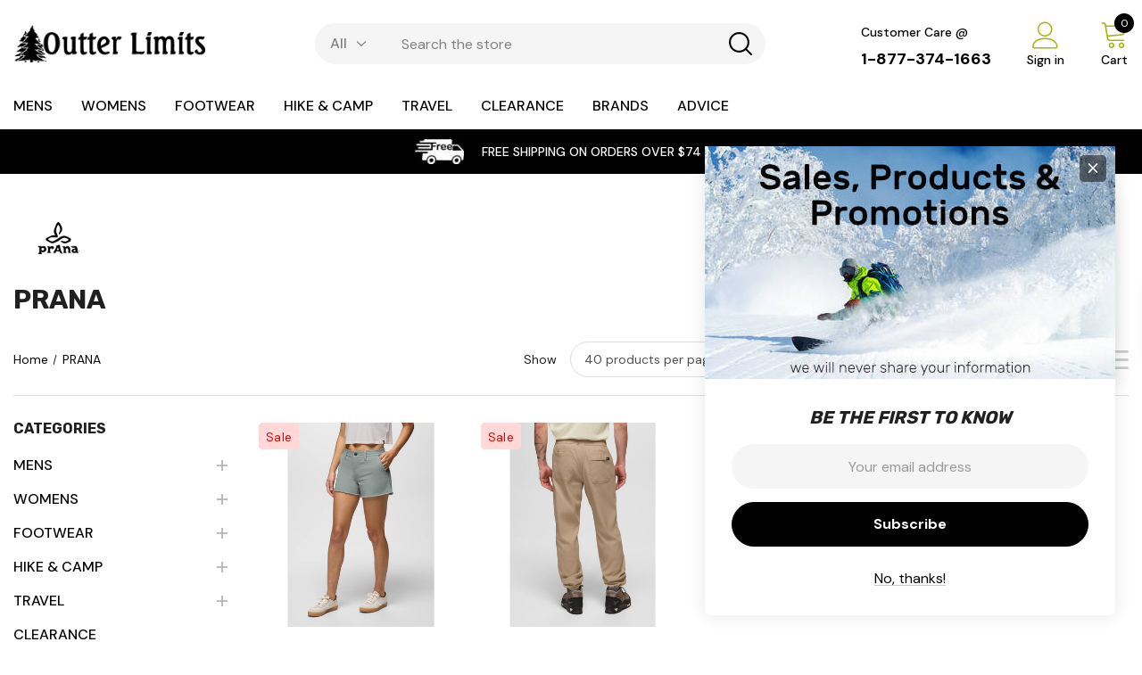

--- FILE ---
content_type: text/html; charset=UTF-8
request_url: https://outterlimits.com/brands/PRANA.html
body_size: 38310
content:


<!DOCTYPE html>
<html class="no-js" lang="en">
    <head>
        <title>PRANA Products - outterlimits</title>
        <link rel="dns-prefetch preconnect" href="https://cdn11.bigcommerce.com/s-60ee4" crossorigin><link rel="dns-prefetch preconnect" href="https://fonts.googleapis.com/" crossorigin><link rel="dns-prefetch preconnect" href="https://fonts.gstatic.com/" crossorigin>
        <link rel='canonical' href='https://outterlimits.com/brands/PRANA.html' /><meta name='platform' content='bigcommerce.stencil' />
        
        

        <link href="https://cdn11.bigcommerce.com/s-60ee4/product_images/ol_logo.ico" rel="shortcut icon">
        <meta name="viewport" content="width=device-width, initial-scale=1">

        <script>
            document.documentElement.className = document.documentElement.className.replace('no-js', 'js');
        </script>

        <script>
    function browserSupportsAllFeatures() {
        return window.Promise
            && window.fetch
            && window.URL
            && window.URLSearchParams
            && window.WeakMap
            // object-fit support
            && ('objectFit' in document.documentElement.style);
    }

    function loadScript(src) {
        var js = document.createElement('script');
        js.src = src;
        js.onerror = function () {
            console.error('Failed to load polyfill script ' + src);
        };
        document.head.appendChild(js);
    }

    if (!browserSupportsAllFeatures()) {
        loadScript('https://cdn11.bigcommerce.com/s-60ee4/stencil/18807680-5c47-013d-769d-2afa050d357b/e/93e54060-1329-013e-b585-32d07266d9fd/dist/theme-bundle.polyfills.js');
    }
</script>

        <script>
            window.lazySizesConfig = window.lazySizesConfig || {};
            window.lazySizesConfig.loadMode = 1;
        </script>
        <script async src="https://cdn11.bigcommerce.com/s-60ee4/stencil/18807680-5c47-013d-769d-2afa050d357b/e/93e54060-1329-013e-b585-32d07266d9fd/dist/theme-bundle.head_async.js"></script>

        <script src="https://ajax.googleapis.com/ajax/libs/webfont/1.6.26/webfont.js"></script>

        <script>
            WebFont.load({
                custom: {
                    families: ['Karla', 'Roboto', 'Source Sans Pro, DM Sans', 'Rubik']
                },
                classes: false
            });
        </script>

        <link href="https://fonts.googleapis.com/css?family=Rubik:700,400,300,500%7CDM+Sans:700,500,400&display=swap" rel="stylesheet">
        <link data-stencil-stylesheet href="https://cdn11.bigcommerce.com/s-60ee4/stencil/18807680-5c47-013d-769d-2afa050d357b/e/93e54060-1329-013e-b585-32d07266d9fd/css/theme-75de0100-c95e-013e-e586-4ea0a5dcd80a.css" rel="stylesheet">

        <!-- Start Tracking Code for analytics_facebook -->

<script>
!function(f,b,e,v,n,t,s){if(f.fbq)return;n=f.fbq=function(){n.callMethod?n.callMethod.apply(n,arguments):n.queue.push(arguments)};if(!f._fbq)f._fbq=n;n.push=n;n.loaded=!0;n.version='2.0';n.queue=[];t=b.createElement(e);t.async=!0;t.src=v;s=b.getElementsByTagName(e)[0];s.parentNode.insertBefore(t,s)}(window,document,'script','https://connect.facebook.net/en_US/fbevents.js');

fbq('set', 'autoConfig', 'false', '856211675176983');
fbq('dataProcessingOptions', ['LDU'], 0, 0);
fbq('init', '856211675176983', {"external_id":"f156ca58-480a-43e8-a30f-02198fc96e50"});
fbq('set', 'agent', 'bigcommerce', '856211675176983');

function trackEvents() {
    var pathName = window.location.pathname;

    fbq('track', 'PageView', {}, "");

    // Search events start -- only fire if the shopper lands on the /search.php page
    if (pathName.indexOf('/search.php') === 0 && getUrlParameter('search_query')) {
        fbq('track', 'Search', {
            content_type: 'product_group',
            content_ids: [],
            search_string: getUrlParameter('search_query')
        });
    }
    // Search events end

    // Wishlist events start -- only fire if the shopper attempts to add an item to their wishlist
    if (pathName.indexOf('/wishlist.php') === 0 && getUrlParameter('added_product_id')) {
        fbq('track', 'AddToWishlist', {
            content_type: 'product_group',
            content_ids: []
        });
    }
    // Wishlist events end

    // Lead events start -- only fire if the shopper subscribes to newsletter
    if (pathName.indexOf('/subscribe.php') === 0 && getUrlParameter('result') === 'success') {
        fbq('track', 'Lead', {});
    }
    // Lead events end

    // Registration events start -- only fire if the shopper registers an account
    if (pathName.indexOf('/login.php') === 0 && getUrlParameter('action') === 'account_created') {
        fbq('track', 'CompleteRegistration', {}, "");
    }
    // Registration events end

    

    function getUrlParameter(name) {
        var cleanName = name.replace(/[\[]/, '\[').replace(/[\]]/, '\]');
        var regex = new RegExp('[\?&]' + cleanName + '=([^&#]*)');
        var results = regex.exec(window.location.search);
        return results === null ? '' : decodeURIComponent(results[1].replace(/\+/g, ' '));
    }
}

if (window.addEventListener) {
    window.addEventListener("load", trackEvents, false)
}
</script>
<noscript><img height="1" width="1" style="display:none" alt="null" src="https://www.facebook.com/tr?id=856211675176983&ev=PageView&noscript=1&a=plbigcommerce1.2&eid="/></noscript>

<!-- End Tracking Code for analytics_facebook -->

<!-- Start Tracking Code for analytics_googleanalytics4 -->

<script data-cfasync="false" src="https://cdn11.bigcommerce.com/shared/js/google_analytics4_bodl_subscribers-358423becf5d870b8b603a81de597c10f6bc7699.js" integrity="sha256-gtOfJ3Avc1pEE/hx6SKj/96cca7JvfqllWA9FTQJyfI=" crossorigin="anonymous"></script>
<script data-cfasync="false">
  (function () {
    window.dataLayer = window.dataLayer || [];

    function gtag(){
        dataLayer.push(arguments);
    }

    function initGA4(event) {
         function setupGtag() {
            function configureGtag() {
                gtag('js', new Date());
                gtag('set', 'developer_id.dMjk3Nj', true);
                gtag('config', 'G-3748BWSX17');
            }

            var script = document.createElement('script');

            script.src = 'https://www.googletagmanager.com/gtag/js?id=G-3748BWSX17';
            script.async = true;
            script.onload = configureGtag;

            document.head.appendChild(script);
        }

        setupGtag();

        if (typeof subscribeOnBodlEvents === 'function') {
            subscribeOnBodlEvents('G-3748BWSX17', false);
        }

        window.removeEventListener(event.type, initGA4);
    }

    

    var eventName = document.readyState === 'complete' ? 'consentScriptsLoaded' : 'DOMContentLoaded';
    window.addEventListener(eventName, initGA4, false);
  })()
</script>

<!-- End Tracking Code for analytics_googleanalytics4 -->


<script type="text/javascript" src="https://checkout-sdk.bigcommerce.com/v1/loader.js" defer ></script>
<script type="text/javascript">
var BCData = {};
</script>
<script id="wsa-rich-snippets-1-intro" nonce="">
/*
    Web Site Advantage: SEO Rich Snippets App 1 of 2 Graph [2.58.79459]
    https://bigcommerce.websiteadvantage.com.au/rich-snippets/
    Copyright (C) 2019 - 2025 Web Site Advantage
*/
</script>
<script type="application/ld+json" id="wsa-rich-snippets-jsonld-graph" nonce="">{"@context":"https://schema.org","@graph":[{"isPartOf":{"@id":"https://outterlimits.com/#WebSite"},"publisher":{"@id":"https://outterlimits.com/#Business"},"@id":"https://outterlimits.com/brands/PRANA.html#WebPage","url":"https://outterlimits.com/brands/PRANA.html","name":"PRANA","primaryImageOfPage":{"@type":"ImageObject","contentUrl":"https://cdn11.bigcommerce.com/s-60ee4/images/stencil/original/v/prana-logo-x100_1460332343__49786.original.png" },"mainEntity":[{"@type":"Brand","@id":"https://outterlimits.com/brands/PRANA.html#Brand","url":"https://outterlimits.com/brands/PRANA.html","name":"PRANA" }],"@type":"CollectionPage" },{"@id":"https://outterlimits.com/#WebSite","url":"https://outterlimits.com/","name":"outterlimits","publisher":{"@id":"https://outterlimits.com/#Business"},"@type":"WebSite"},{"url":"https://outterlimits.com/","name":"outterlimits","@type":"Organization","@id":"https://outterlimits.com/#Business"}] }</script>
<script data-cfasync="false" data-dd-sm-ignore="true" id="wsa-rich-snippets-javascript" nonce="">var webSiteAdvantage=webSiteAdvantage||{};webSiteAdvantage.momentnow='2026-01-22T04:02:28+00:00';function wsa_error(m){console.error('SEO Rich Snippets: '+m,arguments)};function wsa_tryCatch(m,f){try{f()}catch(e){wsa_error(m,e)}};webSiteAdvantage.richSnippetsApp=["60ee4","www.outterlimits.com",370,"60ee4",""];webSiteAdvantage.bcReviews=false;webSiteAdvantage.classyUnicode=webSiteAdvantage.classyUnicode||{};webSiteAdvantage.classyUnicode.options={querySelector:'.classyunicode,title,h1,h2,h3,h4,h5,.breadcrumb-label,.navPages-action,.footer-info-list,script[type="application/ld+json"]',processMetaTags:true};window.classySchemaOptions=window.classySchemaOptions||{};window.classySchemaOptions.scriptIdBase='wsa-rich-snippets-jsonld-classyschema-';window.classySchemaOptions.classNamePrefixes=["classyschema-","wsa-"];window.classySchemaOptions.customCssSelectors={"howto-name":"h1.page-heading"};webSiteAdvantage.classyCleanUp=webSiteAdvantage.classyCleanUp||{};webSiteAdvantage.classyCleanUp.options={removeMicrodata:true,removeJsonLd:true,removeDynamicJsonLd:false,removeJsonLdRegexExcludeIdPatterns:['^wsa-rich-snippets-.*$','reviewsWidgetProductSnippets'],removeJsonLdRegexExcludeClassPatterns:['^jdgm-.*$']};!function(d){var s=d.createElement('script');s.src='https://classyschema.org/2_15/faq_video_howto_unicode_cleanup.min.js';s.async=true;s.setAttribute('fetchpriority','high');d.getElementsByTagName('head')[0].appendChild(s)}(document);</script>
            
<script id="wsa-rich-snippets-2-intro" nonce="">
/*
    Web Site Advantage: SEO Rich Snippets App 2 of 2 Product [2.58.79460]
    https://bigcommerce.websiteadvantage.com.au/rich-snippets/
    Copyright (C) 2019 - 2025 Web Site Advantage
*/
</script>
<script type="application/ld+json" id="wsa-rich-snippets-jsonld-product" nonce=""></script>

 <script data-cfasync="false" src="https://microapps.bigcommerce.com/bodl-events/1.9.4/index.js" integrity="sha256-Y0tDj1qsyiKBRibKllwV0ZJ1aFlGYaHHGl/oUFoXJ7Y=" nonce="" crossorigin="anonymous"></script>
 <script data-cfasync="false" nonce="">

 (function() {
    function decodeBase64(base64) {
       const text = atob(base64);
       const length = text.length;
       const bytes = new Uint8Array(length);
       for (let i = 0; i < length; i++) {
          bytes[i] = text.charCodeAt(i);
       }
       const decoder = new TextDecoder();
       return decoder.decode(bytes);
    }
    window.bodl = JSON.parse(decodeBase64("[base64]"));
 })()

 </script>

<script nonce="">
(function () {
    var xmlHttp = new XMLHttpRequest();

    xmlHttp.open('POST', 'https://bes.gcp.data.bigcommerce.com/nobot');
    xmlHttp.setRequestHeader('Content-Type', 'application/json');
    xmlHttp.send('{"store_id":"267831","timezone_offset":"-6.0","timestamp":"2026-01-22T04:02:27.70431000Z","visit_id":"c9f940a0-cd81-435b-82dc-ee3c604f3f25","channel_id":1}');
})();
</script>

        
    </head>
    <body class="page-type-brand homepage-layout-1">
        <svg data-src="https://cdn11.bigcommerce.com/s-60ee4/stencil/18807680-5c47-013d-769d-2afa050d357b/e/93e54060-1329-013e-b585-32d07266d9fd/img/icon-sprite.svg" class="icons-svg-sprite"></svg>

        <div class="dropdown--quickSearch dropdown--quickSearchSticky haloSeachCategories" id="quickSearch" aria-hidden="true" data-prevent-quick-search-close>
    <form class="form" onsubmit="return false" data-url="/search.php" data-quick-search-form>
    <fieldset class="form-fieldset">
        <div class="form-field">
            <div id="search_category">
                <select name="category" class="select_category">
                    <option value="" selected="">All</option>
                        <option value="11">MENS</option>
                                <option value="95">&ndash;&ndash; JACKETS</option>
                                        <option value="18">&ndash;&ndash;&ndash;&ndash; INSULATED JACKETS</option>
                                        <option value="22">&ndash;&ndash;&ndash;&ndash; SHELL JACKETS</option>
                                        <option value="114">&ndash;&ndash;&ndash;&ndash; CASUAL JACKETS</option>
                                        <option value="115">&ndash;&ndash;&ndash;&ndash; WIND SHELLS</option>
                                        <option value="25">&ndash;&ndash;&ndash;&ndash; SOFTSHELLS &amp; FLEECE</option>
                                <option value="98">&ndash;&ndash; ACCESSORIES</option>
                                        <option value="127">&ndash;&ndash;&ndash;&ndash; HATS</option>
                                        <option value="90">&ndash;&ndash;&ndash;&ndash; GLOVES &amp; MITTS</option>
                                        <option value="92">&ndash;&ndash;&ndash;&ndash; TOQUES BALACLAVAS &amp; ACCESSORIES</option>
                                        <option value="134">&ndash;&ndash;&ndash;&ndash; WASH AND WATERPROOFERS</option>
                                <option value="96">&ndash;&ndash; BOTTOMS</option>
                                        <option value="24">&ndash;&ndash;&ndash;&ndash; INSULATED PANTS</option>
                                        <option value="23">&ndash;&ndash;&ndash;&ndash; SHELL PANTS</option>
                                        <option value="29">&ndash;&ndash;&ndash;&ndash; CASUAL PANTS</option>
                                        <option value="81">&ndash;&ndash;&ndash;&ndash; SHORTS</option>
                                <option value="99">&ndash;&ndash; FOOTWEAR</option>
                                <option value="94">&ndash;&ndash; TOPS</option>
                                        <option value="85">&ndash;&ndash;&ndash;&ndash; VESTS</option>
                                        <option value="26">&ndash;&ndash;&ndash;&ndash; SWEATERS &amp; HOODIES</option>
                                        <option value="27">&ndash;&ndash;&ndash;&ndash; SHIRTS</option>
                                        <option value="28">&ndash;&ndash;&ndash;&ndash; T-SHIRTS</option>
                                        <option value="125">&ndash;&ndash;&ndash;&ndash; TANK TOPS</option>
                                <option value="97">&ndash;&ndash; UNDERWEAR</option>
                                        <option value="30">&ndash;&ndash;&ndash;&ndash; UNDERWEAR TOPS</option>
                                        <option value="31">&ndash;&ndash;&ndash;&ndash; UNDERWEAR BOTTOMS</option>
                        <option value="12">WOMENS</option>
                                <option value="105">&ndash;&ndash; ACCESSORIES</option>
                                        <option value="128">&ndash;&ndash;&ndash;&ndash; HATS</option>
                                        <option value="91">&ndash;&ndash;&ndash;&ndash; GLOVES &amp; MITTS</option>
                                        <option value="93">&ndash;&ndash;&ndash;&ndash; TOQUES BALACLAVAS &amp; ACCESSORIES</option>
                                        <option value="135">&ndash;&ndash;&ndash;&ndash; WASH AND WATERPROOFERS</option>
                                <option value="102">&ndash;&ndash; BOTTOMS</option>
                                        <option value="34">&ndash;&ndash;&ndash;&ndash; INSULATED PANTS</option>
                                        <option value="35">&ndash;&ndash;&ndash;&ndash; SHELL PANTS</option>
                                        <option value="40">&ndash;&ndash;&ndash;&ndash; CASUAL PANTS</option>
                                        <option value="82">&ndash;&ndash;&ndash;&ndash; SHORTS</option>
                                <option value="100">&ndash;&ndash; JACKETS</option>
                                        <option value="32">&ndash;&ndash;&ndash;&ndash; INSULATED JACKETS</option>
                                        <option value="33">&ndash;&ndash;&ndash;&ndash; SHELL JACKETS</option>
                                        <option value="116">&ndash;&ndash;&ndash;&ndash; CASUAL JACKETS</option>
                                        <option value="117">&ndash;&ndash;&ndash;&ndash; WIND SHELLS</option>
                                        <option value="42">&ndash;&ndash;&ndash;&ndash; SOFTSHELLS &amp; FLEECE</option>
                                <option value="101">&ndash;&ndash; TOPS</option>
                                        <option value="86">&ndash;&ndash;&ndash;&ndash; VESTS</option>
                                        <option value="41">&ndash;&ndash;&ndash;&ndash; SWEATERS &amp; HOODIES</option>
                                        <option value="36">&ndash;&ndash;&ndash;&ndash; SHIRTS</option>
                                        <option value="80">&ndash;&ndash;&ndash;&ndash; TANK TOPS &amp; SLEEVELESS</option>
                                        <option value="83">&ndash;&ndash;&ndash;&ndash; T-SHIRTS</option>
                                <option value="104">&ndash;&ndash; UNDERWEAR</option>
                                        <option value="38">&ndash;&ndash;&ndash;&ndash; UNDERWEAR TOPS</option>
                                        <option value="39">&ndash;&ndash;&ndash;&ndash; UNDERWEAR BOTTOMS</option>
                                        <option value="122">&ndash;&ndash;&ndash;&ndash; BRIEFS</option>
                                        <option value="121">&ndash;&ndash;&ndash;&ndash; SPORTS BRA</option>
                                <option value="37">&ndash;&ndash; DRESSES &amp; SKIRTS</option>
                                        <option value="119">&ndash;&ndash;&ndash;&ndash; DRESSES</option>
                                        <option value="118">&ndash;&ndash;&ndash;&ndash; SKIRTS</option>
                                        <option value="120">&ndash;&ndash;&ndash;&ndash; SKORTS</option>
                        <option value="13">FOOTWEAR</option>
                                <option value="107">&ndash;&ndash; MENS</option>
                                        <option value="49">&ndash;&ndash;&ndash;&ndash; WINTER BOOTS</option>
                                        <option value="50">&ndash;&ndash;&ndash;&ndash; BACKPACKING BOOTS</option>
                                        <option value="78">&ndash;&ndash;&ndash;&ndash; DAY HIKING BOOTS</option>
                                        <option value="52">&ndash;&ndash;&ndash;&ndash; TRAIL RUNNERS</option>
                                        <option value="51">&ndash;&ndash;&ndash;&ndash; CASUAL SHOES</option>
                                        <option value="53">&ndash;&ndash;&ndash;&ndash; SANDALS</option>
                                <option value="109">&ndash;&ndash; MENS ACCESSORIES</option>
                                        <option value="54">&ndash;&ndash;&ndash;&ndash; SOCKS</option>
                                        <option value="130">&ndash;&ndash;&ndash;&ndash; GAITERS</option>
                                        <option value="131">&ndash;&ndash;&ndash;&ndash; FOOTWEAR TREATMENTS</option>
                                <option value="108">&ndash;&ndash; WOMENS</option>
                                        <option value="43">&ndash;&ndash;&ndash;&ndash; WINTER BOOTS</option>
                                        <option value="44">&ndash;&ndash;&ndash;&ndash; BACKPACKING BOOTS</option>
                                        <option value="79">&ndash;&ndash;&ndash;&ndash; DAY HIKING BOOTS</option>
                                        <option value="46">&ndash;&ndash;&ndash;&ndash; TRAIL RUNNERS</option>
                                        <option value="45">&ndash;&ndash;&ndash;&ndash; CASUAL SHOES</option>
                                        <option value="47">&ndash;&ndash;&ndash;&ndash; SANDALS</option>
                                <option value="110">&ndash;&ndash; WOMENS ACCESSORIES</option>
                                        <option value="48">&ndash;&ndash;&ndash;&ndash; SOCKS</option>
                                        <option value="132">&ndash;&ndash;&ndash;&ndash; GAITERS</option>
                                        <option value="133">&ndash;&ndash;&ndash;&ndash; FOOTWEAR TREATMENTS</option>
                        <option value="111">HIKE &amp; CAMP</option>
                                <option value="14">&ndash;&ndash; BACKPACKS</option>
                                        <option value="19">&ndash;&ndash;&ndash;&ndash; Multi-Day Packs</option>
                                        <option value="20">&ndash;&ndash;&ndash;&ndash; Over-Night Packs</option>
                                        <option value="21">&ndash;&ndash;&ndash;&ndash; Day Packs</option>
                                        <option value="75">&ndash;&ndash;&ndash;&ndash; Backpack Accessories</option>
                                <option value="16">&ndash;&ndash; SLEEPING BAGS</option>
                                        <option value="58">&ndash;&ndash;&ndash;&ndash; Down Sleeping Bags</option>
                                        <option value="59">&ndash;&ndash;&ndash;&ndash; Synthetic Sleeping Bags</option>
                                        <option value="60">&ndash;&ndash;&ndash;&ndash; Sleeping Pads</option>
                                        <option value="61">&ndash;&ndash;&ndash;&ndash; Sleeping Bag Accessories</option>
                                <option value="17">&ndash;&ndash; ACCESSORIES</option>
                                        <option value="124">&ndash;&ndash;&ndash;&ndash; Camp Furniture</option>
                                        <option value="64">&ndash;&ndash;&ndash;&ndash; Camp Stoves</option>
                                        <option value="69">&ndash;&ndash;&ndash;&ndash; Camp Towels</option>
                                        <option value="65">&ndash;&ndash;&ndash;&ndash; Cookware</option>
                                        <option value="129">&ndash;&ndash;&ndash;&ndash; Food - Coolers</option>
                                        <option value="68">&ndash;&ndash;&ndash;&ndash; First Aid</option>
                                        <option value="62">&ndash;&ndash;&ndash;&ndash; Headlamps</option>
                                        <option value="87">&ndash;&ndash;&ndash;&ndash; Snowshoes</option>
                                        <option value="63">&ndash;&ndash;&ndash;&ndash; Trekking Poles</option>
                                        <option value="67">&ndash;&ndash;&ndash;&ndash; Water Bottles</option>
                                        <option value="66">&ndash;&ndash;&ndash;&ndash; Water Treatment</option>
                                        <option value="136">&ndash;&ndash;&ndash;&ndash; Miscellaneous</option>
                                <option value="15">&ndash;&ndash; TENTS</option>
                                        <option value="55">&ndash;&ndash;&ndash;&ndash; 4-Season Tents</option>
                                        <option value="56">&ndash;&ndash;&ndash;&ndash; 3-Season Tents</option>
                                        <option value="57">&ndash;&ndash;&ndash;&ndash; Tent Accessories</option>
                        <option value="70">TRAVEL</option>
                                <option value="112">&ndash;&ndash; CARRY-ON LUGGAGE</option>
                                <option value="113">&ndash;&ndash; PACKING ORGANIZERS</option>
                                <option value="71">&ndash;&ndash; TRAVEL BACKPACKS</option>
                                <option value="72">&ndash;&ndash; WHEELED LUGGAGE</option>
                                <option value="73">&ndash;&ndash; DUFFEL BAGS</option>
                                <option value="74">&ndash;&ndash; TRAVEL ACCESSORIES</option>
                        <option value="76">CLEARANCE</option>
                </select> 
                <svg class="icon" aria-hidden="true"><use xlink:href="#icon-chevron-down" /></svg>
            </div>
            <input class="form-input form-input--quickSearch"
                   data-search-quick
                   name="nav-quick-search"
                   id="nav-quick-search"
                   data-error-message="Search field cannot be empty."
                   placeholder="Search the store"
                   autocomplete="off"
            >
            <button type="submit" aria-label="Search button">
              <svg class="icon" aria-hidden="true"><use xlink:href="#icon-search"></use></svg>
            </button>
        </div>
    </fieldset>
</form>
<div class="quickSearch-wrap">
  <div class="container">
    <section class="quickSearchResults" data-bind="html: results"></section>
    <p role="status"
         aria-live="polite"
         class="aria-description--hidden"
         data-search-aria-message-predefined-text="product results for"
    ></p>
      <div class="quickSearch-re">
          <div class="header-search-trending header-search-column">
              <h3 class="search-form-title">Top searches</h3>
            <ul class="list-item">
                <li>
                  <a href="search.php?search_query=patagonia">
                    <span>patagonia</span>
                    <svg class="icon"><use xlink:href="#icon-search"></use></svg>
                  </a>
                </li>
                <li>
                  <a href="search.php?search_query=arcteryx">
                    <span>arcteryx</span>
                    <svg class="icon"><use xlink:href="#icon-search"></use></svg>
                  </a>
                </li>
                <li>
                  <a href="search.php?search_query=arcteryx">
                    <span>arcteryx</span>
                    <svg class="icon"><use xlink:href="#icon-search"></use></svg>
                  </a>
                </li>
                <li>
                  <a href="search.php?search_query=snap-t">
                    <span>snap-t</span>
                    <svg class="icon"><use xlink:href="#icon-search"></use></svg>
                  </a>
                </li>
                <li>
                  <a href="search.php?search_query=mantis">
                    <span>mantis</span>
                    <svg class="icon"><use xlink:href="#icon-search"></use></svg>
                  </a>
                </li>
                <li>
                  <a href="search.php?search_query=down sweater">
                    <span>down sweater</span>
                    <svg class="icon"><use xlink:href="#icon-search"></use></svg>
                  </a>
                </li>
                <li>
                  <a href="search.php?search_query=socks">
                    <span>socks</span>
                    <svg class="icon"><use xlink:href="#icon-search"></use></svg>
                  </a>
                </li>
                <li>
                  <a href="search.php?search_query=osprey">
                    <span>osprey</span>
                    <svg class="icon"><use xlink:href="#icon-search"></use></svg>
                  </a>
                </li>
            </ul>
          </div>
              <div class="search_product_block header-search-column">
                  <h3 class="search-form-title">Most popular</h3>
                <section class="productCarousel"
    id="homeProductBlock2"
    data-product-type="top_sellers"
    data-list-name="Most Popular Products"
    data-slick='{
        "dots": true,
        "infinite": false,
        "mobileFirst": true,
        "slidesToShow": 2,
        "slidesToScroll": 2,
        "slide": "[data-product-slide]",
        "responsive": [
            {
                "breakpoint": 1600,
                "settings": {
                    "slidesToShow": 5,
                    "slidesToScroll": 5,
                    "dots": true
                }
            },
            {
                "breakpoint": 1280,
                "settings": {
                        "slidesToShow": 5,
                        "slidesToScroll": 5,
                    "dots": true
                }
            },
            {
                "breakpoint": 1024,
                "settings": {

                        "slidesToShow": 4,
                        "slidesToScroll": 4,

                    "dots": true
                }
            },
            {
                "breakpoint": 991,
                "settings": {

                        "slidesToShow": 4,
                        "slidesToScroll": 4,

                    "dots": true
                }
            },
            {
                "breakpoint": 550,
                "settings": {

                        "slidesToShow": 3,
                        "slidesToScroll": 3,


                    "dots": true
                }
            }
        ]
    }'>
        <div class="productCarousel-slide" data-product-slide>
            <article class="card " data-product-id="12324" data-event-type="list" data-entity-id="12324" data-position="1" data-name="CONVEYOR BELT 38MM" data-product-category="MENS/BOTTOMS/SHELL PANTS, MENS/BOTTOMS/SHORTS" data-product-brand="ARC&#x27;TERYX" data-product-price="59.99">
    <figure class="card-figure">
                <div class="card-figcaption" data-product-id="12324">
                    <div class="card-figcaption-body">
                        <a class="button button--small card-figcaption-button quickview" data-event-type="product-click" data-product-id="12324">
                            <span class="text">Quick view</span>
                        </a>
                    </div>
                </div>
        
                <div class="card-option card-option-12324">
                    <div class="form-field" data-product-attribute="swatch"></div>
                </div>
        


        <a href="https://www.outterlimits.com/conveyor-belt-38mm/" 
           class="card-figure__link"
           aria-label="CONVEYOR BELT 38MM,$59.99
"
           data-event-type="product-click"
        >
            <div class="card-img-container card-img-hover">
                <img src="https://cdn11.bigcommerce.com/s-60ee4/images/stencil/262x262/products/12324/26039/conveyor-belt-38-black_web__65064.1747246780.jpg?c=2" alt="BLACK" title="BLACK" data-sizes="auto"
    srcset="https://cdn11.bigcommerce.com/s-60ee4/images/stencil/80w/products/12324/26039/conveyor-belt-38-black_web__65064.1747246780.jpg?c=2"
data-srcset="https://cdn11.bigcommerce.com/s-60ee4/images/stencil/80w/products/12324/26039/conveyor-belt-38-black_web__65064.1747246780.jpg?c=2 80w, https://cdn11.bigcommerce.com/s-60ee4/images/stencil/160w/products/12324/26039/conveyor-belt-38-black_web__65064.1747246780.jpg?c=2 160w, https://cdn11.bigcommerce.com/s-60ee4/images/stencil/320w/products/12324/26039/conveyor-belt-38-black_web__65064.1747246780.jpg?c=2 320w, https://cdn11.bigcommerce.com/s-60ee4/images/stencil/640w/products/12324/26039/conveyor-belt-38-black_web__65064.1747246780.jpg?c=2 640w, https://cdn11.bigcommerce.com/s-60ee4/images/stencil/960w/products/12324/26039/conveyor-belt-38-black_web__65064.1747246780.jpg?c=2 960w, https://cdn11.bigcommerce.com/s-60ee4/images/stencil/1280w/products/12324/26039/conveyor-belt-38-black_web__65064.1747246780.jpg?c=2 1280w, https://cdn11.bigcommerce.com/s-60ee4/images/stencil/1920w/products/12324/26039/conveyor-belt-38-black_web__65064.1747246780.jpg?c=2 1920w, https://cdn11.bigcommerce.com/s-60ee4/images/stencil/2560w/products/12324/26039/conveyor-belt-38-black_web__65064.1747246780.jpg?c=2 2560w"

class="lazyload card-image"

 />
                            <span class="product-additional">
                                <img src="https://cdn11.bigcommerce.com/s-60ee4/images/stencil/160w/products/12324/26040/conveyor-belt-38mm-stone-green_web__57925.1747246785.jpg?c=2" alt="STONE GREEN" title="STONE GREEN" data-sizes="auto"
    srcset="[data-uri]"
data-srcset="https://cdn11.bigcommerce.com/s-60ee4/images/stencil/80w/products/12324/26040/conveyor-belt-38mm-stone-green_web__57925.1747246785.jpg?c=2 80w, https://cdn11.bigcommerce.com/s-60ee4/images/stencil/160w/products/12324/26040/conveyor-belt-38mm-stone-green_web__57925.1747246785.jpg?c=2 160w, https://cdn11.bigcommerce.com/s-60ee4/images/stencil/320w/products/12324/26040/conveyor-belt-38mm-stone-green_web__57925.1747246785.jpg?c=2 320w, https://cdn11.bigcommerce.com/s-60ee4/images/stencil/640w/products/12324/26040/conveyor-belt-38mm-stone-green_web__57925.1747246785.jpg?c=2 640w, https://cdn11.bigcommerce.com/s-60ee4/images/stencil/960w/products/12324/26040/conveyor-belt-38mm-stone-green_web__57925.1747246785.jpg?c=2 960w, https://cdn11.bigcommerce.com/s-60ee4/images/stencil/1280w/products/12324/26040/conveyor-belt-38mm-stone-green_web__57925.1747246785.jpg?c=2 1280w, https://cdn11.bigcommerce.com/s-60ee4/images/stencil/1920w/products/12324/26040/conveyor-belt-38mm-stone-green_web__57925.1747246785.jpg?c=2 1920w, https://cdn11.bigcommerce.com/s-60ee4/images/stencil/2560w/products/12324/26040/conveyor-belt-38mm-stone-green_web__57925.1747246785.jpg?c=2 2560w"

class="lazyload card-image img-responsive"

 />
                            </span>
            </div>
        </a>   
    </figure>
    <div class="card-body">
                <p class="card-brand" data-test-info-type="brandName">ARC&#x27;TERYX</p>
        <h3 class="card-title">
            <a aria-label="CONVEYOR BELT 38MM,$59.99
"
               href="https://www.outterlimits.com/conveyor-belt-38mm/" 
               data-event-type="product-click" class="clamp" style="-webkit-box-orient: vertical; -webkit-line-clamp: 2;"><span>CONVEYOR BELT 38MM</span></a>
        </h3>

        <div class="card-price" data-test-info-type="price">
                
        <div class="price-section price-section--withoutTax no-retail-price price-none" >
            <span class="price-label" >
                
            </span>
            <span class="price-now-label" style="display: none;">
                Now:
            </span>
            <span data-product-price-without-tax class="price price--withoutTax">$59.99</span>
        </div>

        <div class="price-section price-section--withoutTax rrp-price--withoutTax" style="display: none;">
            <span class="price-label retail-price-label">MSRP:</span>
            <span data-product-rrp-price-without-tax class="price price--rrp"> 
                
            </span>
        </div>

        <div class="price-section price-section--withoutTax non-sale-price--withoutTax price-none no-retail-price" style="display: none;">
            <span class="non-sale-price-label">Was:</span>
            <span data-product-non-sale-price-without-tax class="price price--non-sale">
                
            </span>
        </div>
        </div>
        
                <div class="card-option card-optionMobile card-option-12324">
                    <div class="form-field" data-product-attribute="swatch"></div>
                </div>

        <figcaption class="card-figcaption-bottom">
            <div class="card-figcaption-body">
                            <a href="https://www.outterlimits.com/conveyor-belt-38mm/" data-event-type="product-click" class="button button--small card-figcaption-button" data-product-id="12324">Choose Options</a>
            </div>
        </figcaption>
    </div>
</article>
        </div>
        <div class="productCarousel-slide" data-product-slide>
            <article class="card " data-product-id="12396" data-event-type="list" data-entity-id="12396" data-position="2" data-name="SATORO MERINO NECK GAITER" data-product-category="MENS/ACCESSORIES/TOQUES BALACLAVAS &amp; ACCESSORIES, WOMENS/ACCESSORIES/TOQUES BALACLAVAS &amp; ACCESSORIES" data-product-brand="ARC&#x27;TERYX" data-product-price="59.99">
    <figure class="card-figure">
                <div class="card-figcaption" data-product-id="12396">
                    <div class="card-figcaption-body">
                        <a class="button button--small card-figcaption-button quickview" data-event-type="product-click" data-product-id="12396">
                            <span class="text">Quick view</span>
                        </a>
                    </div>
                </div>
        
                <div class="card-option card-option-12396">
                    <div class="form-field" data-product-attribute="swatch"></div>
                </div>
        


        <a href="https://www.outterlimits.com/satoro-merino-neck-gaiter/" 
           class="card-figure__link"
           aria-label="SATORO MERINO NECK GAITER,$59.99
"
           data-event-type="product-click"
        >
            <div class="card-img-container">
                <img src="https://cdn11.bigcommerce.com/s-60ee4/images/stencil/262x262/products/12396/26244/satoro-merino-tneck-gaiter-black_web__57840.1753302892.jpg?c=2" alt="BLACK" title="BLACK" data-sizes="auto"
    srcset="https://cdn11.bigcommerce.com/s-60ee4/images/stencil/80w/products/12396/26244/satoro-merino-tneck-gaiter-black_web__57840.1753302892.jpg?c=2"
data-srcset="https://cdn11.bigcommerce.com/s-60ee4/images/stencil/80w/products/12396/26244/satoro-merino-tneck-gaiter-black_web__57840.1753302892.jpg?c=2 80w, https://cdn11.bigcommerce.com/s-60ee4/images/stencil/160w/products/12396/26244/satoro-merino-tneck-gaiter-black_web__57840.1753302892.jpg?c=2 160w, https://cdn11.bigcommerce.com/s-60ee4/images/stencil/320w/products/12396/26244/satoro-merino-tneck-gaiter-black_web__57840.1753302892.jpg?c=2 320w, https://cdn11.bigcommerce.com/s-60ee4/images/stencil/640w/products/12396/26244/satoro-merino-tneck-gaiter-black_web__57840.1753302892.jpg?c=2 640w, https://cdn11.bigcommerce.com/s-60ee4/images/stencil/960w/products/12396/26244/satoro-merino-tneck-gaiter-black_web__57840.1753302892.jpg?c=2 960w, https://cdn11.bigcommerce.com/s-60ee4/images/stencil/1280w/products/12396/26244/satoro-merino-tneck-gaiter-black_web__57840.1753302892.jpg?c=2 1280w, https://cdn11.bigcommerce.com/s-60ee4/images/stencil/1920w/products/12396/26244/satoro-merino-tneck-gaiter-black_web__57840.1753302892.jpg?c=2 1920w, https://cdn11.bigcommerce.com/s-60ee4/images/stencil/2560w/products/12396/26244/satoro-merino-tneck-gaiter-black_web__57840.1753302892.jpg?c=2 2560w"

class="lazyload card-image"

 />
            </div>
        </a>   
    </figure>
    <div class="card-body">
                <p class="card-brand" data-test-info-type="brandName">ARC&#x27;TERYX</p>
        <h3 class="card-title">
            <a aria-label="SATORO MERINO NECK GAITER,$59.99
"
               href="https://www.outterlimits.com/satoro-merino-neck-gaiter/" 
               data-event-type="product-click" class="clamp" style="-webkit-box-orient: vertical; -webkit-line-clamp: 2;"><span>SATORO MERINO NECK GAITER</span></a>
        </h3>

        <div class="card-price" data-test-info-type="price">
                
        <div class="price-section price-section--withoutTax no-retail-price price-none" >
            <span class="price-label" >
                
            </span>
            <span class="price-now-label" style="display: none;">
                Now:
            </span>
            <span data-product-price-without-tax class="price price--withoutTax">$59.99</span>
        </div>

        <div class="price-section price-section--withoutTax rrp-price--withoutTax" style="display: none;">
            <span class="price-label retail-price-label">MSRP:</span>
            <span data-product-rrp-price-without-tax class="price price--rrp"> 
                
            </span>
        </div>

        <div class="price-section price-section--withoutTax non-sale-price--withoutTax price-none no-retail-price" style="display: none;">
            <span class="non-sale-price-label">Was:</span>
            <span data-product-non-sale-price-without-tax class="price price--non-sale">
                
            </span>
        </div>
        </div>
        
                <div class="card-option card-optionMobile card-option-12396">
                    <div class="form-field" data-product-attribute="swatch"></div>
                </div>

        <figcaption class="card-figcaption-bottom">
            <div class="card-figcaption-body">
                            <a href="https://www.outterlimits.com/satoro-merino-neck-gaiter/" data-event-type="product-click" class="button button--small card-figcaption-button" data-product-id="12396">Choose Options</a>
            </div>
        </figcaption>
    </div>
</article>
        </div>
        <div class="productCarousel-slide" data-product-slide>
            <article class="card " data-product-id="10962" data-event-type="list" data-entity-id="10962" data-position="3" data-name="RAMBLER 20OZ TUMBLER" data-product-category="HIKE &amp; CAMP/ACCESSORIES/Water Bottles" data-product-brand="YETI" data-product-price="45">
    <figure class="card-figure">
                <div class="card-figcaption" data-product-id="10962">
                    <div class="card-figcaption-body">
                        <a class="button button--small card-figcaption-button quickview" data-event-type="product-click" data-product-id="10962">
                            <span class="text">Quick view</span>
                        </a>
                    </div>
                </div>
        
                <div class="card-option card-option-10962">
                    <div class="form-field" data-product-attribute="swatch"></div>
                </div>
        


        <a href="https://www.outterlimits.com/rambler-20oz-tumbler-1/" 
           class="card-figure__link"
           aria-label="RAMBLER 20OZ TUMBLER,$45.00
"
           data-event-type="product-click"
        >
            <div class="card-img-container card-img-hover">
                <img src="https://cdn11.bigcommerce.com/s-60ee4/images/stencil/262x262/products/10962/26191/rambler_20oz_tumbler_black_forest_green_front_4113_primary_b_primary_2400x2400_web__23223.1751409151.jpg?c=2" alt="BLACK FOREST GREEN" title="BLACK FOREST GREEN" data-sizes="auto"
    srcset="https://cdn11.bigcommerce.com/s-60ee4/images/stencil/80w/products/10962/26191/rambler_20oz_tumbler_black_forest_green_front_4113_primary_b_primary_2400x2400_web__23223.1751409151.jpg?c=2"
data-srcset="https://cdn11.bigcommerce.com/s-60ee4/images/stencil/80w/products/10962/26191/rambler_20oz_tumbler_black_forest_green_front_4113_primary_b_primary_2400x2400_web__23223.1751409151.jpg?c=2 80w, https://cdn11.bigcommerce.com/s-60ee4/images/stencil/160w/products/10962/26191/rambler_20oz_tumbler_black_forest_green_front_4113_primary_b_primary_2400x2400_web__23223.1751409151.jpg?c=2 160w, https://cdn11.bigcommerce.com/s-60ee4/images/stencil/320w/products/10962/26191/rambler_20oz_tumbler_black_forest_green_front_4113_primary_b_primary_2400x2400_web__23223.1751409151.jpg?c=2 320w, https://cdn11.bigcommerce.com/s-60ee4/images/stencil/640w/products/10962/26191/rambler_20oz_tumbler_black_forest_green_front_4113_primary_b_primary_2400x2400_web__23223.1751409151.jpg?c=2 640w, https://cdn11.bigcommerce.com/s-60ee4/images/stencil/960w/products/10962/26191/rambler_20oz_tumbler_black_forest_green_front_4113_primary_b_primary_2400x2400_web__23223.1751409151.jpg?c=2 960w, https://cdn11.bigcommerce.com/s-60ee4/images/stencil/1280w/products/10962/26191/rambler_20oz_tumbler_black_forest_green_front_4113_primary_b_primary_2400x2400_web__23223.1751409151.jpg?c=2 1280w, https://cdn11.bigcommerce.com/s-60ee4/images/stencil/1920w/products/10962/26191/rambler_20oz_tumbler_black_forest_green_front_4113_primary_b_primary_2400x2400_web__23223.1751409151.jpg?c=2 1920w, https://cdn11.bigcommerce.com/s-60ee4/images/stencil/2560w/products/10962/26191/rambler_20oz_tumbler_black_forest_green_front_4113_primary_b_primary_2400x2400_web__23223.1751409151.jpg?c=2 2560w"

class="lazyload card-image"

 />
                            <span class="product-additional">
                                <img src="https://cdn11.bigcommerce.com/s-60ee4/images/stencil/160w/products/10962/23006/rambler_20oz_black_web__09790.1727062102.jpg?c=2" alt="BLACK" title="BLACK" data-sizes="auto"
    srcset="[data-uri]"
data-srcset="https://cdn11.bigcommerce.com/s-60ee4/images/stencil/80w/products/10962/23006/rambler_20oz_black_web__09790.1727062102.jpg?c=2 80w, https://cdn11.bigcommerce.com/s-60ee4/images/stencil/160w/products/10962/23006/rambler_20oz_black_web__09790.1727062102.jpg?c=2 160w, https://cdn11.bigcommerce.com/s-60ee4/images/stencil/320w/products/10962/23006/rambler_20oz_black_web__09790.1727062102.jpg?c=2 320w, https://cdn11.bigcommerce.com/s-60ee4/images/stencil/640w/products/10962/23006/rambler_20oz_black_web__09790.1727062102.jpg?c=2 640w, https://cdn11.bigcommerce.com/s-60ee4/images/stencil/960w/products/10962/23006/rambler_20oz_black_web__09790.1727062102.jpg?c=2 960w, https://cdn11.bigcommerce.com/s-60ee4/images/stencil/1280w/products/10962/23006/rambler_20oz_black_web__09790.1727062102.jpg?c=2 1280w, https://cdn11.bigcommerce.com/s-60ee4/images/stencil/1920w/products/10962/23006/rambler_20oz_black_web__09790.1727062102.jpg?c=2 1920w, https://cdn11.bigcommerce.com/s-60ee4/images/stencil/2560w/products/10962/23006/rambler_20oz_black_web__09790.1727062102.jpg?c=2 2560w"

class="lazyload card-image img-responsive"

 />
                            </span>
            </div>
        </a>   
    </figure>
    <div class="card-body">
                <p class="card-brand" data-test-info-type="brandName">YETI</p>
        <h3 class="card-title">
            <a aria-label="RAMBLER 20OZ TUMBLER,$45.00
"
               href="https://www.outterlimits.com/rambler-20oz-tumbler-1/" 
               data-event-type="product-click" class="clamp" style="-webkit-box-orient: vertical; -webkit-line-clamp: 2;"><span>RAMBLER 20OZ TUMBLER</span></a>
        </h3>

        <div class="card-price" data-test-info-type="price">
                
        <div class="price-section price-section--withoutTax no-retail-price price-none" >
            <span class="price-label" >
                
            </span>
            <span class="price-now-label" style="display: none;">
                Now:
            </span>
            <span data-product-price-without-tax class="price price--withoutTax">$45.00</span>
        </div>

        <div class="price-section price-section--withoutTax rrp-price--withoutTax" style="display: none;">
            <span class="price-label retail-price-label">MSRP:</span>
            <span data-product-rrp-price-without-tax class="price price--rrp"> 
                
            </span>
        </div>

        <div class="price-section price-section--withoutTax non-sale-price--withoutTax price-none no-retail-price" style="display: none;">
            <span class="non-sale-price-label">Was:</span>
            <span data-product-non-sale-price-without-tax class="price price--non-sale">
                
            </span>
        </div>
        </div>
        
                <div class="card-option card-optionMobile card-option-10962">
                    <div class="form-field" data-product-attribute="swatch"></div>
                </div>

        <figcaption class="card-figcaption-bottom">
            <div class="card-figcaption-body">
                            <a href="https://www.outterlimits.com/rambler-20oz-tumbler-1/" data-event-type="product-click" class="button button--small card-figcaption-button" data-product-id="10962">Choose Options</a>
            </div>
        </figcaption>
    </div>
</article>
        </div>
        <span
    data-carousel-content-change-message
    class="aria-description--hidden"
    aria-live="polite" 
    role="status"></span>
</section>
              </div>
      </div>
  </div>
</div>
</div>

    <header class="header" role="banner">
    <div class="header-pc halo-header">
    	<div class="header-top">
    		<div class="container">
        		<div class="header-top-left">
				        <div class="header-logo header-logo--center">
				            <a href="https://outterlimits.com/" class="header-logo__link">
            <img class="header-logo-image-unknown-size" src="https://cdn11.bigcommerce.com/s-60ee4/images/stencil/original/ol-logo-sk_1705086637__89637.original.jpg" alt="." title=".">
</a>
				        </div>
        		</div>
        		<div class="header-top-middle">
        			<div class="dropdown--quickSearch haloSeachCategories" id="quickSearch" aria-hidden="true" data-prevent-quick-search-close>
				        <form class="form" onsubmit="return false" data-url="/search.php" data-quick-search-form>
    <fieldset class="form-fieldset">
        <div class="form-field">
            <div id="search_category">
                <select name="category" class="select_category">
                    <option value="" selected="">All</option>
                        <option value="11">MENS</option>
                                <option value="95">&ndash;&ndash; JACKETS</option>
                                        <option value="18">&ndash;&ndash;&ndash;&ndash; INSULATED JACKETS</option>
                                        <option value="22">&ndash;&ndash;&ndash;&ndash; SHELL JACKETS</option>
                                        <option value="114">&ndash;&ndash;&ndash;&ndash; CASUAL JACKETS</option>
                                        <option value="115">&ndash;&ndash;&ndash;&ndash; WIND SHELLS</option>
                                        <option value="25">&ndash;&ndash;&ndash;&ndash; SOFTSHELLS &amp; FLEECE</option>
                                <option value="98">&ndash;&ndash; ACCESSORIES</option>
                                        <option value="127">&ndash;&ndash;&ndash;&ndash; HATS</option>
                                        <option value="90">&ndash;&ndash;&ndash;&ndash; GLOVES &amp; MITTS</option>
                                        <option value="92">&ndash;&ndash;&ndash;&ndash; TOQUES BALACLAVAS &amp; ACCESSORIES</option>
                                        <option value="134">&ndash;&ndash;&ndash;&ndash; WASH AND WATERPROOFERS</option>
                                <option value="96">&ndash;&ndash; BOTTOMS</option>
                                        <option value="24">&ndash;&ndash;&ndash;&ndash; INSULATED PANTS</option>
                                        <option value="23">&ndash;&ndash;&ndash;&ndash; SHELL PANTS</option>
                                        <option value="29">&ndash;&ndash;&ndash;&ndash; CASUAL PANTS</option>
                                        <option value="81">&ndash;&ndash;&ndash;&ndash; SHORTS</option>
                                <option value="99">&ndash;&ndash; FOOTWEAR</option>
                                <option value="94">&ndash;&ndash; TOPS</option>
                                        <option value="85">&ndash;&ndash;&ndash;&ndash; VESTS</option>
                                        <option value="26">&ndash;&ndash;&ndash;&ndash; SWEATERS &amp; HOODIES</option>
                                        <option value="27">&ndash;&ndash;&ndash;&ndash; SHIRTS</option>
                                        <option value="28">&ndash;&ndash;&ndash;&ndash; T-SHIRTS</option>
                                        <option value="125">&ndash;&ndash;&ndash;&ndash; TANK TOPS</option>
                                <option value="97">&ndash;&ndash; UNDERWEAR</option>
                                        <option value="30">&ndash;&ndash;&ndash;&ndash; UNDERWEAR TOPS</option>
                                        <option value="31">&ndash;&ndash;&ndash;&ndash; UNDERWEAR BOTTOMS</option>
                        <option value="12">WOMENS</option>
                                <option value="105">&ndash;&ndash; ACCESSORIES</option>
                                        <option value="128">&ndash;&ndash;&ndash;&ndash; HATS</option>
                                        <option value="91">&ndash;&ndash;&ndash;&ndash; GLOVES &amp; MITTS</option>
                                        <option value="93">&ndash;&ndash;&ndash;&ndash; TOQUES BALACLAVAS &amp; ACCESSORIES</option>
                                        <option value="135">&ndash;&ndash;&ndash;&ndash; WASH AND WATERPROOFERS</option>
                                <option value="102">&ndash;&ndash; BOTTOMS</option>
                                        <option value="34">&ndash;&ndash;&ndash;&ndash; INSULATED PANTS</option>
                                        <option value="35">&ndash;&ndash;&ndash;&ndash; SHELL PANTS</option>
                                        <option value="40">&ndash;&ndash;&ndash;&ndash; CASUAL PANTS</option>
                                        <option value="82">&ndash;&ndash;&ndash;&ndash; SHORTS</option>
                                <option value="100">&ndash;&ndash; JACKETS</option>
                                        <option value="32">&ndash;&ndash;&ndash;&ndash; INSULATED JACKETS</option>
                                        <option value="33">&ndash;&ndash;&ndash;&ndash; SHELL JACKETS</option>
                                        <option value="116">&ndash;&ndash;&ndash;&ndash; CASUAL JACKETS</option>
                                        <option value="117">&ndash;&ndash;&ndash;&ndash; WIND SHELLS</option>
                                        <option value="42">&ndash;&ndash;&ndash;&ndash; SOFTSHELLS &amp; FLEECE</option>
                                <option value="101">&ndash;&ndash; TOPS</option>
                                        <option value="86">&ndash;&ndash;&ndash;&ndash; VESTS</option>
                                        <option value="41">&ndash;&ndash;&ndash;&ndash; SWEATERS &amp; HOODIES</option>
                                        <option value="36">&ndash;&ndash;&ndash;&ndash; SHIRTS</option>
                                        <option value="80">&ndash;&ndash;&ndash;&ndash; TANK TOPS &amp; SLEEVELESS</option>
                                        <option value="83">&ndash;&ndash;&ndash;&ndash; T-SHIRTS</option>
                                <option value="104">&ndash;&ndash; UNDERWEAR</option>
                                        <option value="38">&ndash;&ndash;&ndash;&ndash; UNDERWEAR TOPS</option>
                                        <option value="39">&ndash;&ndash;&ndash;&ndash; UNDERWEAR BOTTOMS</option>
                                        <option value="122">&ndash;&ndash;&ndash;&ndash; BRIEFS</option>
                                        <option value="121">&ndash;&ndash;&ndash;&ndash; SPORTS BRA</option>
                                <option value="37">&ndash;&ndash; DRESSES &amp; SKIRTS</option>
                                        <option value="119">&ndash;&ndash;&ndash;&ndash; DRESSES</option>
                                        <option value="118">&ndash;&ndash;&ndash;&ndash; SKIRTS</option>
                                        <option value="120">&ndash;&ndash;&ndash;&ndash; SKORTS</option>
                        <option value="13">FOOTWEAR</option>
                                <option value="107">&ndash;&ndash; MENS</option>
                                        <option value="49">&ndash;&ndash;&ndash;&ndash; WINTER BOOTS</option>
                                        <option value="50">&ndash;&ndash;&ndash;&ndash; BACKPACKING BOOTS</option>
                                        <option value="78">&ndash;&ndash;&ndash;&ndash; DAY HIKING BOOTS</option>
                                        <option value="52">&ndash;&ndash;&ndash;&ndash; TRAIL RUNNERS</option>
                                        <option value="51">&ndash;&ndash;&ndash;&ndash; CASUAL SHOES</option>
                                        <option value="53">&ndash;&ndash;&ndash;&ndash; SANDALS</option>
                                <option value="109">&ndash;&ndash; MENS ACCESSORIES</option>
                                        <option value="54">&ndash;&ndash;&ndash;&ndash; SOCKS</option>
                                        <option value="130">&ndash;&ndash;&ndash;&ndash; GAITERS</option>
                                        <option value="131">&ndash;&ndash;&ndash;&ndash; FOOTWEAR TREATMENTS</option>
                                <option value="108">&ndash;&ndash; WOMENS</option>
                                        <option value="43">&ndash;&ndash;&ndash;&ndash; WINTER BOOTS</option>
                                        <option value="44">&ndash;&ndash;&ndash;&ndash; BACKPACKING BOOTS</option>
                                        <option value="79">&ndash;&ndash;&ndash;&ndash; DAY HIKING BOOTS</option>
                                        <option value="46">&ndash;&ndash;&ndash;&ndash; TRAIL RUNNERS</option>
                                        <option value="45">&ndash;&ndash;&ndash;&ndash; CASUAL SHOES</option>
                                        <option value="47">&ndash;&ndash;&ndash;&ndash; SANDALS</option>
                                <option value="110">&ndash;&ndash; WOMENS ACCESSORIES</option>
                                        <option value="48">&ndash;&ndash;&ndash;&ndash; SOCKS</option>
                                        <option value="132">&ndash;&ndash;&ndash;&ndash; GAITERS</option>
                                        <option value="133">&ndash;&ndash;&ndash;&ndash; FOOTWEAR TREATMENTS</option>
                        <option value="111">HIKE &amp; CAMP</option>
                                <option value="14">&ndash;&ndash; BACKPACKS</option>
                                        <option value="19">&ndash;&ndash;&ndash;&ndash; Multi-Day Packs</option>
                                        <option value="20">&ndash;&ndash;&ndash;&ndash; Over-Night Packs</option>
                                        <option value="21">&ndash;&ndash;&ndash;&ndash; Day Packs</option>
                                        <option value="75">&ndash;&ndash;&ndash;&ndash; Backpack Accessories</option>
                                <option value="16">&ndash;&ndash; SLEEPING BAGS</option>
                                        <option value="58">&ndash;&ndash;&ndash;&ndash; Down Sleeping Bags</option>
                                        <option value="59">&ndash;&ndash;&ndash;&ndash; Synthetic Sleeping Bags</option>
                                        <option value="60">&ndash;&ndash;&ndash;&ndash; Sleeping Pads</option>
                                        <option value="61">&ndash;&ndash;&ndash;&ndash; Sleeping Bag Accessories</option>
                                <option value="17">&ndash;&ndash; ACCESSORIES</option>
                                        <option value="124">&ndash;&ndash;&ndash;&ndash; Camp Furniture</option>
                                        <option value="64">&ndash;&ndash;&ndash;&ndash; Camp Stoves</option>
                                        <option value="69">&ndash;&ndash;&ndash;&ndash; Camp Towels</option>
                                        <option value="65">&ndash;&ndash;&ndash;&ndash; Cookware</option>
                                        <option value="129">&ndash;&ndash;&ndash;&ndash; Food - Coolers</option>
                                        <option value="68">&ndash;&ndash;&ndash;&ndash; First Aid</option>
                                        <option value="62">&ndash;&ndash;&ndash;&ndash; Headlamps</option>
                                        <option value="87">&ndash;&ndash;&ndash;&ndash; Snowshoes</option>
                                        <option value="63">&ndash;&ndash;&ndash;&ndash; Trekking Poles</option>
                                        <option value="67">&ndash;&ndash;&ndash;&ndash; Water Bottles</option>
                                        <option value="66">&ndash;&ndash;&ndash;&ndash; Water Treatment</option>
                                        <option value="136">&ndash;&ndash;&ndash;&ndash; Miscellaneous</option>
                                <option value="15">&ndash;&ndash; TENTS</option>
                                        <option value="55">&ndash;&ndash;&ndash;&ndash; 4-Season Tents</option>
                                        <option value="56">&ndash;&ndash;&ndash;&ndash; 3-Season Tents</option>
                                        <option value="57">&ndash;&ndash;&ndash;&ndash; Tent Accessories</option>
                        <option value="70">TRAVEL</option>
                                <option value="112">&ndash;&ndash; CARRY-ON LUGGAGE</option>
                                <option value="113">&ndash;&ndash; PACKING ORGANIZERS</option>
                                <option value="71">&ndash;&ndash; TRAVEL BACKPACKS</option>
                                <option value="72">&ndash;&ndash; WHEELED LUGGAGE</option>
                                <option value="73">&ndash;&ndash; DUFFEL BAGS</option>
                                <option value="74">&ndash;&ndash; TRAVEL ACCESSORIES</option>
                        <option value="76">CLEARANCE</option>
                </select> 
                <svg class="icon" aria-hidden="true"><use xlink:href="#icon-chevron-down" /></svg>
            </div>
            <input class="form-input form-input--quickSearch"
                   data-search-quick
                   name="nav-quick-search"
                   id="nav-quick-search"
                   data-error-message="Search field cannot be empty."
                   placeholder="Search the store"
                   autocomplete="off"
            >
            <button type="submit" aria-label="Search button">
              <svg class="icon" aria-hidden="true"><use xlink:href="#icon-search"></use></svg>
            </button>
        </div>
    </fieldset>
</form>
<div class="quickSearch-wrap">
  <div class="container">
    <section class="quickSearchResults" data-bind="html: results"></section>
    <p role="status"
         aria-live="polite"
         class="aria-description--hidden"
         data-search-aria-message-predefined-text="product results for"
    ></p>
      <div class="quickSearch-re">
          <div class="header-search-trending header-search-column">
              <h3 class="search-form-title">Top searches</h3>
            <ul class="list-item">
                <li>
                  <a href="search.php?search_query=patagonia">
                    <span>patagonia</span>
                    <svg class="icon"><use xlink:href="#icon-search"></use></svg>
                  </a>
                </li>
                <li>
                  <a href="search.php?search_query=arcteryx">
                    <span>arcteryx</span>
                    <svg class="icon"><use xlink:href="#icon-search"></use></svg>
                  </a>
                </li>
                <li>
                  <a href="search.php?search_query=arcteryx">
                    <span>arcteryx</span>
                    <svg class="icon"><use xlink:href="#icon-search"></use></svg>
                  </a>
                </li>
                <li>
                  <a href="search.php?search_query=snap-t">
                    <span>snap-t</span>
                    <svg class="icon"><use xlink:href="#icon-search"></use></svg>
                  </a>
                </li>
                <li>
                  <a href="search.php?search_query=mantis">
                    <span>mantis</span>
                    <svg class="icon"><use xlink:href="#icon-search"></use></svg>
                  </a>
                </li>
                <li>
                  <a href="search.php?search_query=down sweater">
                    <span>down sweater</span>
                    <svg class="icon"><use xlink:href="#icon-search"></use></svg>
                  </a>
                </li>
                <li>
                  <a href="search.php?search_query=socks">
                    <span>socks</span>
                    <svg class="icon"><use xlink:href="#icon-search"></use></svg>
                  </a>
                </li>
                <li>
                  <a href="search.php?search_query=osprey">
                    <span>osprey</span>
                    <svg class="icon"><use xlink:href="#icon-search"></use></svg>
                  </a>
                </li>
            </ul>
          </div>
              <div class="search_product_block header-search-column">
                  <h3 class="search-form-title">Most popular</h3>
                <section class="productCarousel"
    id="homeProductBlock2"
    data-product-type="top_sellers"
    data-list-name="Most Popular Products"
    data-slick='{
        "dots": true,
        "infinite": false,
        "mobileFirst": true,
        "slidesToShow": 2,
        "slidesToScroll": 2,
        "slide": "[data-product-slide]",
        "responsive": [
            {
                "breakpoint": 1600,
                "settings": {
                    "slidesToShow": 5,
                    "slidesToScroll": 5,
                    "dots": true
                }
            },
            {
                "breakpoint": 1280,
                "settings": {
                        "slidesToShow": 5,
                        "slidesToScroll": 5,
                    "dots": true
                }
            },
            {
                "breakpoint": 1024,
                "settings": {

                        "slidesToShow": 4,
                        "slidesToScroll": 4,

                    "dots": true
                }
            },
            {
                "breakpoint": 991,
                "settings": {

                        "slidesToShow": 4,
                        "slidesToScroll": 4,

                    "dots": true
                }
            },
            {
                "breakpoint": 550,
                "settings": {

                        "slidesToShow": 3,
                        "slidesToScroll": 3,


                    "dots": true
                }
            }
        ]
    }'>
        <div class="productCarousel-slide" data-product-slide>
            <article class="card " data-product-id="12324" data-event-type="list" data-entity-id="12324" data-position="1" data-name="CONVEYOR BELT 38MM" data-product-category="MENS/BOTTOMS/SHELL PANTS, MENS/BOTTOMS/SHORTS" data-product-brand="ARC&#x27;TERYX" data-product-price="59.99">
    <figure class="card-figure">
                <div class="card-figcaption" data-product-id="12324">
                    <div class="card-figcaption-body">
                        <a class="button button--small card-figcaption-button quickview" data-event-type="product-click" data-product-id="12324">
                            <span class="text">Quick view</span>
                        </a>
                    </div>
                </div>
        
                <div class="card-option card-option-12324">
                    <div class="form-field" data-product-attribute="swatch"></div>
                </div>
        


        <a href="https://www.outterlimits.com/conveyor-belt-38mm/" 
           class="card-figure__link"
           aria-label="CONVEYOR BELT 38MM,$59.99
"
           data-event-type="product-click"
        >
            <div class="card-img-container card-img-hover">
                <img src="https://cdn11.bigcommerce.com/s-60ee4/images/stencil/262x262/products/12324/26039/conveyor-belt-38-black_web__65064.1747246780.jpg?c=2" alt="BLACK" title="BLACK" data-sizes="auto"
    srcset="https://cdn11.bigcommerce.com/s-60ee4/images/stencil/80w/products/12324/26039/conveyor-belt-38-black_web__65064.1747246780.jpg?c=2"
data-srcset="https://cdn11.bigcommerce.com/s-60ee4/images/stencil/80w/products/12324/26039/conveyor-belt-38-black_web__65064.1747246780.jpg?c=2 80w, https://cdn11.bigcommerce.com/s-60ee4/images/stencil/160w/products/12324/26039/conveyor-belt-38-black_web__65064.1747246780.jpg?c=2 160w, https://cdn11.bigcommerce.com/s-60ee4/images/stencil/320w/products/12324/26039/conveyor-belt-38-black_web__65064.1747246780.jpg?c=2 320w, https://cdn11.bigcommerce.com/s-60ee4/images/stencil/640w/products/12324/26039/conveyor-belt-38-black_web__65064.1747246780.jpg?c=2 640w, https://cdn11.bigcommerce.com/s-60ee4/images/stencil/960w/products/12324/26039/conveyor-belt-38-black_web__65064.1747246780.jpg?c=2 960w, https://cdn11.bigcommerce.com/s-60ee4/images/stencil/1280w/products/12324/26039/conveyor-belt-38-black_web__65064.1747246780.jpg?c=2 1280w, https://cdn11.bigcommerce.com/s-60ee4/images/stencil/1920w/products/12324/26039/conveyor-belt-38-black_web__65064.1747246780.jpg?c=2 1920w, https://cdn11.bigcommerce.com/s-60ee4/images/stencil/2560w/products/12324/26039/conveyor-belt-38-black_web__65064.1747246780.jpg?c=2 2560w"

class="lazyload card-image"

 />
                            <span class="product-additional">
                                <img src="https://cdn11.bigcommerce.com/s-60ee4/images/stencil/160w/products/12324/26040/conveyor-belt-38mm-stone-green_web__57925.1747246785.jpg?c=2" alt="STONE GREEN" title="STONE GREEN" data-sizes="auto"
    srcset="[data-uri]"
data-srcset="https://cdn11.bigcommerce.com/s-60ee4/images/stencil/80w/products/12324/26040/conveyor-belt-38mm-stone-green_web__57925.1747246785.jpg?c=2 80w, https://cdn11.bigcommerce.com/s-60ee4/images/stencil/160w/products/12324/26040/conveyor-belt-38mm-stone-green_web__57925.1747246785.jpg?c=2 160w, https://cdn11.bigcommerce.com/s-60ee4/images/stencil/320w/products/12324/26040/conveyor-belt-38mm-stone-green_web__57925.1747246785.jpg?c=2 320w, https://cdn11.bigcommerce.com/s-60ee4/images/stencil/640w/products/12324/26040/conveyor-belt-38mm-stone-green_web__57925.1747246785.jpg?c=2 640w, https://cdn11.bigcommerce.com/s-60ee4/images/stencil/960w/products/12324/26040/conveyor-belt-38mm-stone-green_web__57925.1747246785.jpg?c=2 960w, https://cdn11.bigcommerce.com/s-60ee4/images/stencil/1280w/products/12324/26040/conveyor-belt-38mm-stone-green_web__57925.1747246785.jpg?c=2 1280w, https://cdn11.bigcommerce.com/s-60ee4/images/stencil/1920w/products/12324/26040/conveyor-belt-38mm-stone-green_web__57925.1747246785.jpg?c=2 1920w, https://cdn11.bigcommerce.com/s-60ee4/images/stencil/2560w/products/12324/26040/conveyor-belt-38mm-stone-green_web__57925.1747246785.jpg?c=2 2560w"

class="lazyload card-image img-responsive"

 />
                            </span>
            </div>
        </a>   
    </figure>
    <div class="card-body">
                <p class="card-brand" data-test-info-type="brandName">ARC&#x27;TERYX</p>
        <h3 class="card-title">
            <a aria-label="CONVEYOR BELT 38MM,$59.99
"
               href="https://www.outterlimits.com/conveyor-belt-38mm/" 
               data-event-type="product-click" class="clamp" style="-webkit-box-orient: vertical; -webkit-line-clamp: 2;"><span>CONVEYOR BELT 38MM</span></a>
        </h3>

        <div class="card-price" data-test-info-type="price">
                
        <div class="price-section price-section--withoutTax no-retail-price price-none" >
            <span class="price-label" >
                
            </span>
            <span class="price-now-label" style="display: none;">
                Now:
            </span>
            <span data-product-price-without-tax class="price price--withoutTax">$59.99</span>
        </div>

        <div class="price-section price-section--withoutTax rrp-price--withoutTax" style="display: none;">
            <span class="price-label retail-price-label">MSRP:</span>
            <span data-product-rrp-price-without-tax class="price price--rrp"> 
                
            </span>
        </div>

        <div class="price-section price-section--withoutTax non-sale-price--withoutTax price-none no-retail-price" style="display: none;">
            <span class="non-sale-price-label">Was:</span>
            <span data-product-non-sale-price-without-tax class="price price--non-sale">
                
            </span>
        </div>
        </div>
        
                <div class="card-option card-optionMobile card-option-12324">
                    <div class="form-field" data-product-attribute="swatch"></div>
                </div>

        <figcaption class="card-figcaption-bottom">
            <div class="card-figcaption-body">
                            <a href="https://www.outterlimits.com/conveyor-belt-38mm/" data-event-type="product-click" class="button button--small card-figcaption-button" data-product-id="12324">Choose Options</a>
            </div>
        </figcaption>
    </div>
</article>
        </div>
        <div class="productCarousel-slide" data-product-slide>
            <article class="card " data-product-id="12396" data-event-type="list" data-entity-id="12396" data-position="2" data-name="SATORO MERINO NECK GAITER" data-product-category="MENS/ACCESSORIES/TOQUES BALACLAVAS &amp; ACCESSORIES, WOMENS/ACCESSORIES/TOQUES BALACLAVAS &amp; ACCESSORIES" data-product-brand="ARC&#x27;TERYX" data-product-price="59.99">
    <figure class="card-figure">
                <div class="card-figcaption" data-product-id="12396">
                    <div class="card-figcaption-body">
                        <a class="button button--small card-figcaption-button quickview" data-event-type="product-click" data-product-id="12396">
                            <span class="text">Quick view</span>
                        </a>
                    </div>
                </div>
        
                <div class="card-option card-option-12396">
                    <div class="form-field" data-product-attribute="swatch"></div>
                </div>
        


        <a href="https://www.outterlimits.com/satoro-merino-neck-gaiter/" 
           class="card-figure__link"
           aria-label="SATORO MERINO NECK GAITER,$59.99
"
           data-event-type="product-click"
        >
            <div class="card-img-container">
                <img src="https://cdn11.bigcommerce.com/s-60ee4/images/stencil/262x262/products/12396/26244/satoro-merino-tneck-gaiter-black_web__57840.1753302892.jpg?c=2" alt="BLACK" title="BLACK" data-sizes="auto"
    srcset="https://cdn11.bigcommerce.com/s-60ee4/images/stencil/80w/products/12396/26244/satoro-merino-tneck-gaiter-black_web__57840.1753302892.jpg?c=2"
data-srcset="https://cdn11.bigcommerce.com/s-60ee4/images/stencil/80w/products/12396/26244/satoro-merino-tneck-gaiter-black_web__57840.1753302892.jpg?c=2 80w, https://cdn11.bigcommerce.com/s-60ee4/images/stencil/160w/products/12396/26244/satoro-merino-tneck-gaiter-black_web__57840.1753302892.jpg?c=2 160w, https://cdn11.bigcommerce.com/s-60ee4/images/stencil/320w/products/12396/26244/satoro-merino-tneck-gaiter-black_web__57840.1753302892.jpg?c=2 320w, https://cdn11.bigcommerce.com/s-60ee4/images/stencil/640w/products/12396/26244/satoro-merino-tneck-gaiter-black_web__57840.1753302892.jpg?c=2 640w, https://cdn11.bigcommerce.com/s-60ee4/images/stencil/960w/products/12396/26244/satoro-merino-tneck-gaiter-black_web__57840.1753302892.jpg?c=2 960w, https://cdn11.bigcommerce.com/s-60ee4/images/stencil/1280w/products/12396/26244/satoro-merino-tneck-gaiter-black_web__57840.1753302892.jpg?c=2 1280w, https://cdn11.bigcommerce.com/s-60ee4/images/stencil/1920w/products/12396/26244/satoro-merino-tneck-gaiter-black_web__57840.1753302892.jpg?c=2 1920w, https://cdn11.bigcommerce.com/s-60ee4/images/stencil/2560w/products/12396/26244/satoro-merino-tneck-gaiter-black_web__57840.1753302892.jpg?c=2 2560w"

class="lazyload card-image"

 />
            </div>
        </a>   
    </figure>
    <div class="card-body">
                <p class="card-brand" data-test-info-type="brandName">ARC&#x27;TERYX</p>
        <h3 class="card-title">
            <a aria-label="SATORO MERINO NECK GAITER,$59.99
"
               href="https://www.outterlimits.com/satoro-merino-neck-gaiter/" 
               data-event-type="product-click" class="clamp" style="-webkit-box-orient: vertical; -webkit-line-clamp: 2;"><span>SATORO MERINO NECK GAITER</span></a>
        </h3>

        <div class="card-price" data-test-info-type="price">
                
        <div class="price-section price-section--withoutTax no-retail-price price-none" >
            <span class="price-label" >
                
            </span>
            <span class="price-now-label" style="display: none;">
                Now:
            </span>
            <span data-product-price-without-tax class="price price--withoutTax">$59.99</span>
        </div>

        <div class="price-section price-section--withoutTax rrp-price--withoutTax" style="display: none;">
            <span class="price-label retail-price-label">MSRP:</span>
            <span data-product-rrp-price-without-tax class="price price--rrp"> 
                
            </span>
        </div>

        <div class="price-section price-section--withoutTax non-sale-price--withoutTax price-none no-retail-price" style="display: none;">
            <span class="non-sale-price-label">Was:</span>
            <span data-product-non-sale-price-without-tax class="price price--non-sale">
                
            </span>
        </div>
        </div>
        
                <div class="card-option card-optionMobile card-option-12396">
                    <div class="form-field" data-product-attribute="swatch"></div>
                </div>

        <figcaption class="card-figcaption-bottom">
            <div class="card-figcaption-body">
                            <a href="https://www.outterlimits.com/satoro-merino-neck-gaiter/" data-event-type="product-click" class="button button--small card-figcaption-button" data-product-id="12396">Choose Options</a>
            </div>
        </figcaption>
    </div>
</article>
        </div>
        <div class="productCarousel-slide" data-product-slide>
            <article class="card " data-product-id="10962" data-event-type="list" data-entity-id="10962" data-position="3" data-name="RAMBLER 20OZ TUMBLER" data-product-category="HIKE &amp; CAMP/ACCESSORIES/Water Bottles" data-product-brand="YETI" data-product-price="45">
    <figure class="card-figure">
                <div class="card-figcaption" data-product-id="10962">
                    <div class="card-figcaption-body">
                        <a class="button button--small card-figcaption-button quickview" data-event-type="product-click" data-product-id="10962">
                            <span class="text">Quick view</span>
                        </a>
                    </div>
                </div>
        
                <div class="card-option card-option-10962">
                    <div class="form-field" data-product-attribute="swatch"></div>
                </div>
        


        <a href="https://www.outterlimits.com/rambler-20oz-tumbler-1/" 
           class="card-figure__link"
           aria-label="RAMBLER 20OZ TUMBLER,$45.00
"
           data-event-type="product-click"
        >
            <div class="card-img-container card-img-hover">
                <img src="https://cdn11.bigcommerce.com/s-60ee4/images/stencil/262x262/products/10962/26191/rambler_20oz_tumbler_black_forest_green_front_4113_primary_b_primary_2400x2400_web__23223.1751409151.jpg?c=2" alt="BLACK FOREST GREEN" title="BLACK FOREST GREEN" data-sizes="auto"
    srcset="https://cdn11.bigcommerce.com/s-60ee4/images/stencil/80w/products/10962/26191/rambler_20oz_tumbler_black_forest_green_front_4113_primary_b_primary_2400x2400_web__23223.1751409151.jpg?c=2"
data-srcset="https://cdn11.bigcommerce.com/s-60ee4/images/stencil/80w/products/10962/26191/rambler_20oz_tumbler_black_forest_green_front_4113_primary_b_primary_2400x2400_web__23223.1751409151.jpg?c=2 80w, https://cdn11.bigcommerce.com/s-60ee4/images/stencil/160w/products/10962/26191/rambler_20oz_tumbler_black_forest_green_front_4113_primary_b_primary_2400x2400_web__23223.1751409151.jpg?c=2 160w, https://cdn11.bigcommerce.com/s-60ee4/images/stencil/320w/products/10962/26191/rambler_20oz_tumbler_black_forest_green_front_4113_primary_b_primary_2400x2400_web__23223.1751409151.jpg?c=2 320w, https://cdn11.bigcommerce.com/s-60ee4/images/stencil/640w/products/10962/26191/rambler_20oz_tumbler_black_forest_green_front_4113_primary_b_primary_2400x2400_web__23223.1751409151.jpg?c=2 640w, https://cdn11.bigcommerce.com/s-60ee4/images/stencil/960w/products/10962/26191/rambler_20oz_tumbler_black_forest_green_front_4113_primary_b_primary_2400x2400_web__23223.1751409151.jpg?c=2 960w, https://cdn11.bigcommerce.com/s-60ee4/images/stencil/1280w/products/10962/26191/rambler_20oz_tumbler_black_forest_green_front_4113_primary_b_primary_2400x2400_web__23223.1751409151.jpg?c=2 1280w, https://cdn11.bigcommerce.com/s-60ee4/images/stencil/1920w/products/10962/26191/rambler_20oz_tumbler_black_forest_green_front_4113_primary_b_primary_2400x2400_web__23223.1751409151.jpg?c=2 1920w, https://cdn11.bigcommerce.com/s-60ee4/images/stencil/2560w/products/10962/26191/rambler_20oz_tumbler_black_forest_green_front_4113_primary_b_primary_2400x2400_web__23223.1751409151.jpg?c=2 2560w"

class="lazyload card-image"

 />
                            <span class="product-additional">
                                <img src="https://cdn11.bigcommerce.com/s-60ee4/images/stencil/160w/products/10962/23006/rambler_20oz_black_web__09790.1727062102.jpg?c=2" alt="BLACK" title="BLACK" data-sizes="auto"
    srcset="[data-uri]"
data-srcset="https://cdn11.bigcommerce.com/s-60ee4/images/stencil/80w/products/10962/23006/rambler_20oz_black_web__09790.1727062102.jpg?c=2 80w, https://cdn11.bigcommerce.com/s-60ee4/images/stencil/160w/products/10962/23006/rambler_20oz_black_web__09790.1727062102.jpg?c=2 160w, https://cdn11.bigcommerce.com/s-60ee4/images/stencil/320w/products/10962/23006/rambler_20oz_black_web__09790.1727062102.jpg?c=2 320w, https://cdn11.bigcommerce.com/s-60ee4/images/stencil/640w/products/10962/23006/rambler_20oz_black_web__09790.1727062102.jpg?c=2 640w, https://cdn11.bigcommerce.com/s-60ee4/images/stencil/960w/products/10962/23006/rambler_20oz_black_web__09790.1727062102.jpg?c=2 960w, https://cdn11.bigcommerce.com/s-60ee4/images/stencil/1280w/products/10962/23006/rambler_20oz_black_web__09790.1727062102.jpg?c=2 1280w, https://cdn11.bigcommerce.com/s-60ee4/images/stencil/1920w/products/10962/23006/rambler_20oz_black_web__09790.1727062102.jpg?c=2 1920w, https://cdn11.bigcommerce.com/s-60ee4/images/stencil/2560w/products/10962/23006/rambler_20oz_black_web__09790.1727062102.jpg?c=2 2560w"

class="lazyload card-image img-responsive"

 />
                            </span>
            </div>
        </a>   
    </figure>
    <div class="card-body">
                <p class="card-brand" data-test-info-type="brandName">YETI</p>
        <h3 class="card-title">
            <a aria-label="RAMBLER 20OZ TUMBLER,$45.00
"
               href="https://www.outterlimits.com/rambler-20oz-tumbler-1/" 
               data-event-type="product-click" class="clamp" style="-webkit-box-orient: vertical; -webkit-line-clamp: 2;"><span>RAMBLER 20OZ TUMBLER</span></a>
        </h3>

        <div class="card-price" data-test-info-type="price">
                
        <div class="price-section price-section--withoutTax no-retail-price price-none" >
            <span class="price-label" >
                
            </span>
            <span class="price-now-label" style="display: none;">
                Now:
            </span>
            <span data-product-price-without-tax class="price price--withoutTax">$45.00</span>
        </div>

        <div class="price-section price-section--withoutTax rrp-price--withoutTax" style="display: none;">
            <span class="price-label retail-price-label">MSRP:</span>
            <span data-product-rrp-price-without-tax class="price price--rrp"> 
                
            </span>
        </div>

        <div class="price-section price-section--withoutTax non-sale-price--withoutTax price-none no-retail-price" style="display: none;">
            <span class="non-sale-price-label">Was:</span>
            <span data-product-non-sale-price-without-tax class="price price--non-sale">
                
            </span>
        </div>
        </div>
        
                <div class="card-option card-optionMobile card-option-10962">
                    <div class="form-field" data-product-attribute="swatch"></div>
                </div>

        <figcaption class="card-figcaption-bottom">
            <div class="card-figcaption-body">
                            <a href="https://www.outterlimits.com/rambler-20oz-tumbler-1/" data-event-type="product-click" class="button button--small card-figcaption-button" data-product-id="10962">Choose Options</a>
            </div>
        </figcaption>
    </div>
</article>
        </div>
        <span
    data-carousel-content-change-message
    class="aria-description--hidden"
    aria-live="polite" 
    role="status"></span>
</section>
              </div>
      </div>
  </div>
</div>
				    </div>
        		</div>
        		<div class="header-top-right">
        			<nav class="navUser" role="navigation" aria-label="User Navigation">
    <ul class="navUser-section navUser-section--alt">
          <li class="navUser-item navUser-item--phone">
            <a class="navUser-action" href="tel:1-877-374-1663"><span class="text">Customer Care @</span> <span class="phone">1-877-374-1663</span></a>
          </li>
     <!--   <li class="navUser-item navUser-item--wishlist">
            <a class="navUser-action" href="/login.php">
            <svg class="icon" aria-hidden="true"><use xlink:href="#icon-wishlist"></use></svg>
            <span>Wish Lists</span>
          </a>
        </li> -->
        <li class="navUser-item navUser-item--account">
                <a class="navUser-action navUser-action--account"
                   href="javascript:void(0)"
                   aria-label="Sign in"
                >
                    <svg class="icon" aria-hidden="true"><use xlink:href="#icon-user"/></svg> <span>Sign in</span>
                </a>
        </li>
        <li class="navUser-item navUser-item--cart">
            <a class="navUser-action"
               data-cart-preview
               data-options="align:right"
               href="/cart.php"
               aria-label="Cart with 0 items"
            >   
                <svg class="icon" aria-hidden="true"><use xlink:href="#icon-cart"/></svg>
                <span class="navUser-item-cartLabel">Cart</span>
                <span class="countPill cart-quantity"></span>
            </a>
        </li>
    </ul>
</nav>
        		</div>
        	</div>
    	</div> 
    	<div class="header-bottom">
    		<div class="container">
	    			<div class="logo-fixed">
	    				<a href="https://outterlimits.com/">
		    				<img class="lazyload" src="https://cdn11.bigcommerce.com/s-60ee4/stencil/18807680-5c47-013d-769d-2afa050d357b/e/93e54060-1329-013e-b585-32d07266d9fd/img/loading.svg" data-src="https://cdn11.bigcommerce.com/s-60ee4/product_images/uploaded_images/logo-fixed.png" alt="." title=".">
		    			</a>
	    			</div>
				<div class="navPages-container has-header-right" id="menu" data-menu>
				    <nav class="navPages" role="navigation" aria-label="Main Navigation">
    <ul id="navPages-list-main" class="navPages-list navPages-list-depth-max navPages-list-megamenu" data-level-list>
            <li class="navPages-item navPages-item-show has-dropdown background-hover" data-level="2">
                    <a class="navPages-action has-subMenu is-root"
       href="https://outterlimits.com/mens/"
       aria-label="MENS"
    >
        <span class="text">MENS</span>
        <span class="navPages-action-moreIcon">
            <svg class="icon" aria-hidden="true"><use xlink:href="#icon-chevron-down" /></svg>
            Back
        </span>
    </a>
    <div class="navPage-subMenu navPage-subMenu-horizontal level-2" id="navPages-11">
    <ul class="navPage-subMenu-list navPage-subMenu-list-level1">
        <li class="navPage-subMenu-item-child navPage-subMenu-title navPages-action-end" data-level="2">
            <a class="navPage-subMenu-action navPages-action" href="https://outterlimits.com/mens/">
                <span class="navPages-action-moreIcon">
                    <svg class="icon" aria-hidden="true"><use xlink:href="#icon-chevron-down" /></svg>
                    Back
                </span>
                <span class="text" href="https://outterlimits.com/mens/">MENS</span>
            </a>
        </li>
        <li class="navPage-subMenu-item-child navPage-subMenu-all navPages-action-end" data-level="2">
            <a class="navPage-subMenu-action navPages-action" href="https://outterlimits.com/mens/">
                <span class="text">All MENS</span>
            </a>
        </li>
                <li class="navPage-subMenu-item-child" data-level="3">
                    <a class="navPage-subMenu-action navPages-action navPages-action-depth-max has-subMenu level-2" href="https://outterlimits.com/mens-jackets/">
                        <span class="text">JACKETS</span>
                        <span class="navPages-action-moreIcon">
                            <svg class="icon" aria-hidden="true"><use xlink:href="#icon-chevron-down" /></svg>
                            Back
                        </span>
                    </a>
                    <div class="navPage-subMenu navPage-subMenu-horizontal level-3" id="navPages-95" aria-hidden="true" tabindex="-1">
                         <ul class="navPage-subMenu-list">
                             <li class="navPage-subMenu-item-child navPage-subMenu-title navPages-action-end" data-level="3">
                                <a class="navPage-subMenu-action navPages-action" href="https://outterlimits.com/mens-jackets/">
                                    <span class="navPages-action-moreIcon">
                                        <svg class="icon" aria-hidden="true"><use xlink:href="#icon-chevron-down" /></svg>
                                        Back
                                    </span>
                                    <span class="text" href="https://outterlimits.com/mens-jackets/">JACKETS</span>
                                </a>
                            </li>
                            <li class="navPage-subMenu-item-child navPage-subMenu-all navPages-action-end" data-level="3">
                                <a class="navPage-subMenu-action navPages-action" href="https://outterlimits.com/mens-jackets/">
                                    <span class="text">All JACKETS</span>
                                </a>
                            </li>
                                <li class="navPage-subMenu-item-child" data-level="4">
                                    <a class="navPage-subMenu-action navPages-action level-3" href="https://outterlimits.com/insulated-jackets-mens/"><span class="text">INSULATED JACKETS</span></a>
                                </li>
                                <li class="navPage-subMenu-item-child" data-level="4">
                                    <a class="navPage-subMenu-action navPages-action level-3" href="https://outterlimits.com/shell-jackets-mens/"><span class="text">SHELL JACKETS</span></a>
                                </li>
                                <li class="navPage-subMenu-item-child" data-level="4">
                                    <a class="navPage-subMenu-action navPages-action level-3" href="https://outterlimits.com/casual-jackets-mens/"><span class="text">CASUAL JACKETS</span></a>
                                </li>
                                <li class="navPage-subMenu-item-child" data-level="4">
                                    <a class="navPage-subMenu-action navPages-action level-3" href="https://outterlimits.com/wind-shells-mens/"><span class="text">WIND SHELLS</span></a>
                                </li>
                                <li class="navPage-subMenu-item-child" data-level="4">
                                    <a class="navPage-subMenu-action navPages-action level-3" href="https://outterlimits.com/softshells-fleece-mens/"><span class="text">SOFTSHELLS &amp; FLEECE</span></a>
                                </li>
                         </ul>
                    </div>
                </li>
                <li class="navPage-subMenu-item-child" data-level="3">
                    <a class="navPage-subMenu-action navPages-action navPages-action-depth-max has-subMenu level-2" href="https://outterlimits.com/mens-accessories/">
                        <span class="text">ACCESSORIES</span>
                        <span class="navPages-action-moreIcon">
                            <svg class="icon" aria-hidden="true"><use xlink:href="#icon-chevron-down" /></svg>
                            Back
                        </span>
                    </a>
                    <div class="navPage-subMenu navPage-subMenu-horizontal level-3" id="navPages-98" aria-hidden="true" tabindex="-1">
                         <ul class="navPage-subMenu-list">
                             <li class="navPage-subMenu-item-child navPage-subMenu-title navPages-action-end" data-level="3">
                                <a class="navPage-subMenu-action navPages-action" href="https://outterlimits.com/mens-accessories/">
                                    <span class="navPages-action-moreIcon">
                                        <svg class="icon" aria-hidden="true"><use xlink:href="#icon-chevron-down" /></svg>
                                        Back
                                    </span>
                                    <span class="text" href="https://outterlimits.com/mens-accessories/">ACCESSORIES</span>
                                </a>
                            </li>
                            <li class="navPage-subMenu-item-child navPage-subMenu-all navPages-action-end" data-level="3">
                                <a class="navPage-subMenu-action navPages-action" href="https://outterlimits.com/mens-accessories/">
                                    <span class="text">All ACCESSORIES</span>
                                </a>
                            </li>
                                <li class="navPage-subMenu-item-child" data-level="4">
                                    <a class="navPage-subMenu-action navPages-action level-3" href="https://outterlimits.com/hats/"><span class="text">HATS</span></a>
                                </li>
                                <li class="navPage-subMenu-item-child" data-level="4">
                                    <a class="navPage-subMenu-action navPages-action level-3" href="https://outterlimits.com/mens-gloves-mitts/"><span class="text">GLOVES &amp; MITTS</span></a>
                                </li>
                                <li class="navPage-subMenu-item-child" data-level="4">
                                    <a class="navPage-subMenu-action navPages-action level-3" href="https://outterlimits.com/toques-balaclavas-accessories/"><span class="text">TOQUES BALACLAVAS &amp; ACCESSORIES</span></a>
                                </li>
                                <li class="navPage-subMenu-item-child" data-level="4">
                                    <a class="navPage-subMenu-action navPages-action level-3" href="https://outterlimits.com/wash-and-waterproofers/"><span class="text">WASH AND WATERPROOFERS</span></a>
                                </li>
                         </ul>
                    </div>
                </li>
                <li class="navPage-subMenu-item-child" data-level="3">
                    <a class="navPage-subMenu-action navPages-action navPages-action-depth-max has-subMenu level-2" href="https://outterlimits.com/mens-bottoms/">
                        <span class="text">BOTTOMS</span>
                        <span class="navPages-action-moreIcon">
                            <svg class="icon" aria-hidden="true"><use xlink:href="#icon-chevron-down" /></svg>
                            Back
                        </span>
                    </a>
                    <div class="navPage-subMenu navPage-subMenu-horizontal level-3" id="navPages-96" aria-hidden="true" tabindex="-1">
                         <ul class="navPage-subMenu-list">
                             <li class="navPage-subMenu-item-child navPage-subMenu-title navPages-action-end" data-level="3">
                                <a class="navPage-subMenu-action navPages-action" href="https://outterlimits.com/mens-bottoms/">
                                    <span class="navPages-action-moreIcon">
                                        <svg class="icon" aria-hidden="true"><use xlink:href="#icon-chevron-down" /></svg>
                                        Back
                                    </span>
                                    <span class="text" href="https://outterlimits.com/mens-bottoms/">BOTTOMS</span>
                                </a>
                            </li>
                            <li class="navPage-subMenu-item-child navPage-subMenu-all navPages-action-end" data-level="3">
                                <a class="navPage-subMenu-action navPages-action" href="https://outterlimits.com/mens-bottoms/">
                                    <span class="text">All BOTTOMS</span>
                                </a>
                            </li>
                                <li class="navPage-subMenu-item-child" data-level="4">
                                    <a class="navPage-subMenu-action navPages-action level-3" href="https://outterlimits.com/insulated-pants-mens/"><span class="text">INSULATED PANTS</span></a>
                                </li>
                                <li class="navPage-subMenu-item-child" data-level="4">
                                    <a class="navPage-subMenu-action navPages-action level-3" href="https://outterlimits.com/shell-pants-mens/"><span class="text">SHELL PANTS</span></a>
                                </li>
                                <li class="navPage-subMenu-item-child" data-level="4">
                                    <a class="navPage-subMenu-action navPages-action level-3" href="https://outterlimits.com/casual-pants-mens/"><span class="text">CASUAL PANTS</span></a>
                                </li>
                                <li class="navPage-subMenu-item-child" data-level="4">
                                    <a class="navPage-subMenu-action navPages-action level-3" href="https://outterlimits.com/shorts-mens/"><span class="text">SHORTS</span></a>
                                </li>
                         </ul>
                    </div>
                </li>
                <li class="navPage-subMenu-item-child navPages-action-end" data-level="3">
                    <a class="navPage-subMenu-action navPages-action" href="https://outterlimits.com/mens-footwear/"><span class="text">FOOTWEAR</span></a>
                </li>
                <li class="navPage-subMenu-item-child" data-level="3">
                    <a class="navPage-subMenu-action navPages-action navPages-action-depth-max has-subMenu level-2" href="https://outterlimits.com/mens-tops/">
                        <span class="text">TOPS</span>
                        <span class="navPages-action-moreIcon">
                            <svg class="icon" aria-hidden="true"><use xlink:href="#icon-chevron-down" /></svg>
                            Back
                        </span>
                    </a>
                    <div class="navPage-subMenu navPage-subMenu-horizontal level-3" id="navPages-94" aria-hidden="true" tabindex="-1">
                         <ul class="navPage-subMenu-list">
                             <li class="navPage-subMenu-item-child navPage-subMenu-title navPages-action-end" data-level="3">
                                <a class="navPage-subMenu-action navPages-action" href="https://outterlimits.com/mens-tops/">
                                    <span class="navPages-action-moreIcon">
                                        <svg class="icon" aria-hidden="true"><use xlink:href="#icon-chevron-down" /></svg>
                                        Back
                                    </span>
                                    <span class="text" href="https://outterlimits.com/mens-tops/">TOPS</span>
                                </a>
                            </li>
                            <li class="navPage-subMenu-item-child navPage-subMenu-all navPages-action-end" data-level="3">
                                <a class="navPage-subMenu-action navPages-action" href="https://outterlimits.com/mens-tops/">
                                    <span class="text">All TOPS</span>
                                </a>
                            </li>
                                <li class="navPage-subMenu-item-child" data-level="4">
                                    <a class="navPage-subMenu-action navPages-action level-3" href="https://outterlimits.com/vests/"><span class="text">VESTS</span></a>
                                </li>
                                <li class="navPage-subMenu-item-child" data-level="4">
                                    <a class="navPage-subMenu-action navPages-action level-3" href="https://outterlimits.com/sweaters-hoodies-mens/"><span class="text">SWEATERS &amp; HOODIES</span></a>
                                </li>
                                <li class="navPage-subMenu-item-child" data-level="4">
                                    <a class="navPage-subMenu-action navPages-action level-3" href="https://outterlimits.com/shirts-mens/"><span class="text">SHIRTS</span></a>
                                </li>
                                <li class="navPage-subMenu-item-child" data-level="4">
                                    <a class="navPage-subMenu-action navPages-action level-3" href="https://outterlimits.com/t-shirts-mens/"><span class="text">T-SHIRTS</span></a>
                                </li>
                                <li class="navPage-subMenu-item-child" data-level="4">
                                    <a class="navPage-subMenu-action navPages-action level-3" href="https://outterlimits.com/tank-tops/"><span class="text">TANK TOPS</span></a>
                                </li>
                         </ul>
                    </div>
                </li>
                <li class="navPage-subMenu-item-child" data-level="3">
                    <a class="navPage-subMenu-action navPages-action navPages-action-depth-max has-subMenu level-2" href="https://outterlimits.com/mens-underwear/">
                        <span class="text">UNDERWEAR</span>
                        <span class="navPages-action-moreIcon">
                            <svg class="icon" aria-hidden="true"><use xlink:href="#icon-chevron-down" /></svg>
                            Back
                        </span>
                    </a>
                    <div class="navPage-subMenu navPage-subMenu-horizontal level-3" id="navPages-97" aria-hidden="true" tabindex="-1">
                         <ul class="navPage-subMenu-list">
                             <li class="navPage-subMenu-item-child navPage-subMenu-title navPages-action-end" data-level="3">
                                <a class="navPage-subMenu-action navPages-action" href="https://outterlimits.com/mens-underwear/">
                                    <span class="navPages-action-moreIcon">
                                        <svg class="icon" aria-hidden="true"><use xlink:href="#icon-chevron-down" /></svg>
                                        Back
                                    </span>
                                    <span class="text" href="https://outterlimits.com/mens-underwear/">UNDERWEAR</span>
                                </a>
                            </li>
                            <li class="navPage-subMenu-item-child navPage-subMenu-all navPages-action-end" data-level="3">
                                <a class="navPage-subMenu-action navPages-action" href="https://outterlimits.com/mens-underwear/">
                                    <span class="text">All UNDERWEAR</span>
                                </a>
                            </li>
                                <li class="navPage-subMenu-item-child" data-level="4">
                                    <a class="navPage-subMenu-action navPages-action level-3" href="https://outterlimits.com/underwear-tops-mens/"><span class="text">UNDERWEAR TOPS</span></a>
                                </li>
                                <li class="navPage-subMenu-item-child" data-level="4">
                                    <a class="navPage-subMenu-action navPages-action level-3" href="https://outterlimits.com/underwear-bottoms-mens/"><span class="text">UNDERWEAR BOTTOMS</span></a>
                                </li>
                         </ul>
                    </div>
                </li>
    </ul>
</div>
            </li>
            <li class="navPages-item navPages-item-show has-dropdown background-hover" data-level="2">
                    <a class="navPages-action has-subMenu is-root"
       href="https://outterlimits.com/womens/"
       aria-label="WOMENS"
    >
        <span class="text">WOMENS</span>
        <span class="navPages-action-moreIcon">
            <svg class="icon" aria-hidden="true"><use xlink:href="#icon-chevron-down" /></svg>
            Back
        </span>
    </a>
    <div class="navPage-subMenu navPage-subMenu-horizontal level-2" id="navPages-12">
    <ul class="navPage-subMenu-list navPage-subMenu-list-level1">
        <li class="navPage-subMenu-item-child navPage-subMenu-title navPages-action-end" data-level="2">
            <a class="navPage-subMenu-action navPages-action" href="https://outterlimits.com/womens/">
                <span class="navPages-action-moreIcon">
                    <svg class="icon" aria-hidden="true"><use xlink:href="#icon-chevron-down" /></svg>
                    Back
                </span>
                <span class="text" href="https://outterlimits.com/womens/">WOMENS</span>
            </a>
        </li>
        <li class="navPage-subMenu-item-child navPage-subMenu-all navPages-action-end" data-level="2">
            <a class="navPage-subMenu-action navPages-action" href="https://outterlimits.com/womens/">
                <span class="text">All WOMENS</span>
            </a>
        </li>
                <li class="navPage-subMenu-item-child" data-level="3">
                    <a class="navPage-subMenu-action navPages-action navPages-action-depth-max has-subMenu level-2" href="https://outterlimits.com/womens-accessories/">
                        <span class="text">ACCESSORIES</span>
                        <span class="navPages-action-moreIcon">
                            <svg class="icon" aria-hidden="true"><use xlink:href="#icon-chevron-down" /></svg>
                            Back
                        </span>
                    </a>
                    <div class="navPage-subMenu navPage-subMenu-horizontal level-3" id="navPages-105" aria-hidden="true" tabindex="-1">
                         <ul class="navPage-subMenu-list">
                             <li class="navPage-subMenu-item-child navPage-subMenu-title navPages-action-end" data-level="3">
                                <a class="navPage-subMenu-action navPages-action" href="https://outterlimits.com/womens-accessories/">
                                    <span class="navPages-action-moreIcon">
                                        <svg class="icon" aria-hidden="true"><use xlink:href="#icon-chevron-down" /></svg>
                                        Back
                                    </span>
                                    <span class="text" href="https://outterlimits.com/womens-accessories/">ACCESSORIES</span>
                                </a>
                            </li>
                            <li class="navPage-subMenu-item-child navPage-subMenu-all navPages-action-end" data-level="3">
                                <a class="navPage-subMenu-action navPages-action" href="https://outterlimits.com/womens-accessories/">
                                    <span class="text">All ACCESSORIES</span>
                                </a>
                            </li>
                                <li class="navPage-subMenu-item-child" data-level="4">
                                    <a class="navPage-subMenu-action navPages-action level-3" href="https://outterlimits.com/hats-womens/"><span class="text">HATS</span></a>
                                </li>
                                <li class="navPage-subMenu-item-child" data-level="4">
                                    <a class="navPage-subMenu-action navPages-action level-3" href="https://outterlimits.com/womens-gloves-mitts/"><span class="text">GLOVES &amp; MITTS</span></a>
                                </li>
                                <li class="navPage-subMenu-item-child" data-level="4">
                                    <a class="navPage-subMenu-action navPages-action level-3" href="https://outterlimits.com/womens-toques-balaclavas-accessories/"><span class="text">TOQUES BALACLAVAS &amp; ACCESSORIES</span></a>
                                </li>
                                <li class="navPage-subMenu-item-child" data-level="4">
                                    <a class="navPage-subMenu-action navPages-action level-3" href="https://outterlimits.com/wash-and-waterproofers-w/"><span class="text">WASH AND WATERPROOFERS</span></a>
                                </li>
                         </ul>
                    </div>
                </li>
                <li class="navPage-subMenu-item-child" data-level="3">
                    <a class="navPage-subMenu-action navPages-action navPages-action-depth-max has-subMenu level-2" href="https://outterlimits.com/womens-bottoms/">
                        <span class="text">BOTTOMS</span>
                        <span class="navPages-action-moreIcon">
                            <svg class="icon" aria-hidden="true"><use xlink:href="#icon-chevron-down" /></svg>
                            Back
                        </span>
                    </a>
                    <div class="navPage-subMenu navPage-subMenu-horizontal level-3" id="navPages-102" aria-hidden="true" tabindex="-1">
                         <ul class="navPage-subMenu-list">
                             <li class="navPage-subMenu-item-child navPage-subMenu-title navPages-action-end" data-level="3">
                                <a class="navPage-subMenu-action navPages-action" href="https://outterlimits.com/womens-bottoms/">
                                    <span class="navPages-action-moreIcon">
                                        <svg class="icon" aria-hidden="true"><use xlink:href="#icon-chevron-down" /></svg>
                                        Back
                                    </span>
                                    <span class="text" href="https://outterlimits.com/womens-bottoms/">BOTTOMS</span>
                                </a>
                            </li>
                            <li class="navPage-subMenu-item-child navPage-subMenu-all navPages-action-end" data-level="3">
                                <a class="navPage-subMenu-action navPages-action" href="https://outterlimits.com/womens-bottoms/">
                                    <span class="text">All BOTTOMS</span>
                                </a>
                            </li>
                                <li class="navPage-subMenu-item-child" data-level="4">
                                    <a class="navPage-subMenu-action navPages-action level-3" href="https://outterlimits.com/insulated-pants-womens/"><span class="text">INSULATED PANTS</span></a>
                                </li>
                                <li class="navPage-subMenu-item-child" data-level="4">
                                    <a class="navPage-subMenu-action navPages-action level-3" href="https://outterlimits.com/shell-pants-womens/"><span class="text">SHELL PANTS</span></a>
                                </li>
                                <li class="navPage-subMenu-item-child" data-level="4">
                                    <a class="navPage-subMenu-action navPages-action level-3" href="https://outterlimits.com/casual-pants-womens/"><span class="text">CASUAL PANTS</span></a>
                                </li>
                                <li class="navPage-subMenu-item-child" data-level="4">
                                    <a class="navPage-subMenu-action navPages-action level-3" href="https://outterlimits.com/shorts-womens/"><span class="text">SHORTS</span></a>
                                </li>
                         </ul>
                    </div>
                </li>
                <li class="navPage-subMenu-item-child" data-level="3">
                    <a class="navPage-subMenu-action navPages-action navPages-action-depth-max has-subMenu level-2" href="https://outterlimits.com/womens-jackets/">
                        <span class="text">JACKETS</span>
                        <span class="navPages-action-moreIcon">
                            <svg class="icon" aria-hidden="true"><use xlink:href="#icon-chevron-down" /></svg>
                            Back
                        </span>
                    </a>
                    <div class="navPage-subMenu navPage-subMenu-horizontal level-3" id="navPages-100" aria-hidden="true" tabindex="-1">
                         <ul class="navPage-subMenu-list">
                             <li class="navPage-subMenu-item-child navPage-subMenu-title navPages-action-end" data-level="3">
                                <a class="navPage-subMenu-action navPages-action" href="https://outterlimits.com/womens-jackets/">
                                    <span class="navPages-action-moreIcon">
                                        <svg class="icon" aria-hidden="true"><use xlink:href="#icon-chevron-down" /></svg>
                                        Back
                                    </span>
                                    <span class="text" href="https://outterlimits.com/womens-jackets/">JACKETS</span>
                                </a>
                            </li>
                            <li class="navPage-subMenu-item-child navPage-subMenu-all navPages-action-end" data-level="3">
                                <a class="navPage-subMenu-action navPages-action" href="https://outterlimits.com/womens-jackets/">
                                    <span class="text">All JACKETS</span>
                                </a>
                            </li>
                                <li class="navPage-subMenu-item-child" data-level="4">
                                    <a class="navPage-subMenu-action navPages-action level-3" href="https://outterlimits.com/insulated-jackets-womens/"><span class="text">INSULATED JACKETS</span></a>
                                </li>
                                <li class="navPage-subMenu-item-child" data-level="4">
                                    <a class="navPage-subMenu-action navPages-action level-3" href="https://outterlimits.com/shell-jackets-womens/"><span class="text">SHELL JACKETS</span></a>
                                </li>
                                <li class="navPage-subMenu-item-child" data-level="4">
                                    <a class="navPage-subMenu-action navPages-action level-3" href="https://outterlimits.com/casual-jackets-womens/"><span class="text">CASUAL JACKETS</span></a>
                                </li>
                                <li class="navPage-subMenu-item-child" data-level="4">
                                    <a class="navPage-subMenu-action navPages-action level-3" href="https://outterlimits.com/wind-shells-womens/"><span class="text">WIND SHELLS</span></a>
                                </li>
                                <li class="navPage-subMenu-item-child" data-level="4">
                                    <a class="navPage-subMenu-action navPages-action level-3" href="https://outterlimits.com/softshells-fleece-womens/"><span class="text">SOFTSHELLS &amp; FLEECE</span></a>
                                </li>
                         </ul>
                    </div>
                </li>
                <li class="navPage-subMenu-item-child" data-level="3">
                    <a class="navPage-subMenu-action navPages-action navPages-action-depth-max has-subMenu level-2" href="https://outterlimits.com/womens-tops/">
                        <span class="text">TOPS</span>
                        <span class="navPages-action-moreIcon">
                            <svg class="icon" aria-hidden="true"><use xlink:href="#icon-chevron-down" /></svg>
                            Back
                        </span>
                    </a>
                    <div class="navPage-subMenu navPage-subMenu-horizontal level-3" id="navPages-101" aria-hidden="true" tabindex="-1">
                         <ul class="navPage-subMenu-list">
                             <li class="navPage-subMenu-item-child navPage-subMenu-title navPages-action-end" data-level="3">
                                <a class="navPage-subMenu-action navPages-action" href="https://outterlimits.com/womens-tops/">
                                    <span class="navPages-action-moreIcon">
                                        <svg class="icon" aria-hidden="true"><use xlink:href="#icon-chevron-down" /></svg>
                                        Back
                                    </span>
                                    <span class="text" href="https://outterlimits.com/womens-tops/">TOPS</span>
                                </a>
                            </li>
                            <li class="navPage-subMenu-item-child navPage-subMenu-all navPages-action-end" data-level="3">
                                <a class="navPage-subMenu-action navPages-action" href="https://outterlimits.com/womens-tops/">
                                    <span class="text">All TOPS</span>
                                </a>
                            </li>
                                <li class="navPage-subMenu-item-child" data-level="4">
                                    <a class="navPage-subMenu-action navPages-action level-3" href="https://outterlimits.com/insulated-vests-womens/"><span class="text">VESTS</span></a>
                                </li>
                                <li class="navPage-subMenu-item-child" data-level="4">
                                    <a class="navPage-subMenu-action navPages-action level-3" href="https://outterlimits.com/sweaters-hoodies-womens/"><span class="text">SWEATERS &amp; HOODIES</span></a>
                                </li>
                                <li class="navPage-subMenu-item-child" data-level="4">
                                    <a class="navPage-subMenu-action navPages-action level-3" href="https://outterlimits.com/shirts-womens/"><span class="text">SHIRTS</span></a>
                                </li>
                                <li class="navPage-subMenu-item-child" data-level="4">
                                    <a class="navPage-subMenu-action navPages-action level-3" href="https://outterlimits.com/tank-tops-sleeveless-womens/"><span class="text">TANK TOPS &amp; SLEEVELESS</span></a>
                                </li>
                                <li class="navPage-subMenu-item-child" data-level="4">
                                    <a class="navPage-subMenu-action navPages-action level-3" href="https://outterlimits.com/t-shirts-womens/"><span class="text">T-SHIRTS</span></a>
                                </li>
                         </ul>
                    </div>
                </li>
                <li class="navPage-subMenu-item-child" data-level="3">
                    <a class="navPage-subMenu-action navPages-action navPages-action-depth-max has-subMenu level-2" href="https://outterlimits.com/womens-underwear/">
                        <span class="text">UNDERWEAR</span>
                        <span class="navPages-action-moreIcon">
                            <svg class="icon" aria-hidden="true"><use xlink:href="#icon-chevron-down" /></svg>
                            Back
                        </span>
                    </a>
                    <div class="navPage-subMenu navPage-subMenu-horizontal level-3" id="navPages-104" aria-hidden="true" tabindex="-1">
                         <ul class="navPage-subMenu-list">
                             <li class="navPage-subMenu-item-child navPage-subMenu-title navPages-action-end" data-level="3">
                                <a class="navPage-subMenu-action navPages-action" href="https://outterlimits.com/womens-underwear/">
                                    <span class="navPages-action-moreIcon">
                                        <svg class="icon" aria-hidden="true"><use xlink:href="#icon-chevron-down" /></svg>
                                        Back
                                    </span>
                                    <span class="text" href="https://outterlimits.com/womens-underwear/">UNDERWEAR</span>
                                </a>
                            </li>
                            <li class="navPage-subMenu-item-child navPage-subMenu-all navPages-action-end" data-level="3">
                                <a class="navPage-subMenu-action navPages-action" href="https://outterlimits.com/womens-underwear/">
                                    <span class="text">All UNDERWEAR</span>
                                </a>
                            </li>
                                <li class="navPage-subMenu-item-child" data-level="4">
                                    <a class="navPage-subMenu-action navPages-action level-3" href="https://outterlimits.com/underwear-tops-womens/"><span class="text">UNDERWEAR TOPS</span></a>
                                </li>
                                <li class="navPage-subMenu-item-child" data-level="4">
                                    <a class="navPage-subMenu-action navPages-action level-3" href="https://outterlimits.com/underwear-bottoms-womens/"><span class="text">UNDERWEAR BOTTOMS</span></a>
                                </li>
                                <li class="navPage-subMenu-item-child" data-level="4">
                                    <a class="navPage-subMenu-action navPages-action level-3" href="https://outterlimits.com/briefs-womens/"><span class="text">BRIEFS</span></a>
                                </li>
                                <li class="navPage-subMenu-item-child" data-level="4">
                                    <a class="navPage-subMenu-action navPages-action level-3" href="https://outterlimits.com/new-category/"><span class="text">SPORTS BRA</span></a>
                                </li>
                         </ul>
                    </div>
                </li>
                <li class="navPage-subMenu-item-child" data-level="3">
                    <a class="navPage-subMenu-action navPages-action navPages-action-depth-max has-subMenu level-2" href="https://outterlimits.com/dresses-skirts/">
                        <span class="text">DRESSES &amp; SKIRTS</span>
                        <span class="navPages-action-moreIcon">
                            <svg class="icon" aria-hidden="true"><use xlink:href="#icon-chevron-down" /></svg>
                            Back
                        </span>
                    </a>
                    <div class="navPage-subMenu navPage-subMenu-horizontal level-3" id="navPages-37" aria-hidden="true" tabindex="-1">
                         <ul class="navPage-subMenu-list">
                             <li class="navPage-subMenu-item-child navPage-subMenu-title navPages-action-end" data-level="3">
                                <a class="navPage-subMenu-action navPages-action" href="https://outterlimits.com/dresses-skirts/">
                                    <span class="navPages-action-moreIcon">
                                        <svg class="icon" aria-hidden="true"><use xlink:href="#icon-chevron-down" /></svg>
                                        Back
                                    </span>
                                    <span class="text" href="https://outterlimits.com/dresses-skirts/">DRESSES &amp; SKIRTS</span>
                                </a>
                            </li>
                            <li class="navPage-subMenu-item-child navPage-subMenu-all navPages-action-end" data-level="3">
                                <a class="navPage-subMenu-action navPages-action" href="https://outterlimits.com/dresses-skirts/">
                                    <span class="text">All DRESSES &amp; SKIRTS</span>
                                </a>
                            </li>
                                <li class="navPage-subMenu-item-child" data-level="4">
                                    <a class="navPage-subMenu-action navPages-action level-3" href="https://outterlimits.com/dresses-womens/"><span class="text">DRESSES</span></a>
                                </li>
                                <li class="navPage-subMenu-item-child" data-level="4">
                                    <a class="navPage-subMenu-action navPages-action level-3" href="https://outterlimits.com/skirts-womens/"><span class="text">SKIRTS</span></a>
                                </li>
                                <li class="navPage-subMenu-item-child" data-level="4">
                                    <a class="navPage-subMenu-action navPages-action level-3" href="https://outterlimits.com/skorts-womens/"><span class="text">SKORTS</span></a>
                                </li>
                         </ul>
                    </div>
                </li>
    </ul>
</div>
            </li>
            <li class="navPages-item navPages-item-show has-dropdown background-hover" data-level="2">
                    <a class="navPages-action has-subMenu is-root"
       href="https://outterlimits.com/footwear/"
       aria-label="FOOTWEAR"
    >
        <span class="text">FOOTWEAR</span>
        <span class="navPages-action-moreIcon">
            <svg class="icon" aria-hidden="true"><use xlink:href="#icon-chevron-down" /></svg>
            Back
        </span>
    </a>
    <div class="navPage-subMenu navPage-subMenu-horizontal level-2" id="navPages-13">
    <ul class="navPage-subMenu-list navPage-subMenu-list-level1">
        <li class="navPage-subMenu-item-child navPage-subMenu-title navPages-action-end" data-level="2">
            <a class="navPage-subMenu-action navPages-action" href="https://outterlimits.com/footwear/">
                <span class="navPages-action-moreIcon">
                    <svg class="icon" aria-hidden="true"><use xlink:href="#icon-chevron-down" /></svg>
                    Back
                </span>
                <span class="text" href="https://outterlimits.com/footwear/">FOOTWEAR</span>
            </a>
        </li>
        <li class="navPage-subMenu-item-child navPage-subMenu-all navPages-action-end" data-level="2">
            <a class="navPage-subMenu-action navPages-action" href="https://outterlimits.com/footwear/">
                <span class="text">All FOOTWEAR</span>
            </a>
        </li>
                <li class="navPage-subMenu-item-child" data-level="3">
                    <a class="navPage-subMenu-action navPages-action navPages-action-depth-max has-subMenu level-2" href="https://outterlimits.com/footwear-mens/">
                        <span class="text">MENS</span>
                        <span class="navPages-action-moreIcon">
                            <svg class="icon" aria-hidden="true"><use xlink:href="#icon-chevron-down" /></svg>
                            Back
                        </span>
                    </a>
                    <div class="navPage-subMenu navPage-subMenu-horizontal level-3" id="navPages-107" aria-hidden="true" tabindex="-1">
                         <ul class="navPage-subMenu-list">
                             <li class="navPage-subMenu-item-child navPage-subMenu-title navPages-action-end" data-level="3">
                                <a class="navPage-subMenu-action navPages-action" href="https://outterlimits.com/footwear-mens/">
                                    <span class="navPages-action-moreIcon">
                                        <svg class="icon" aria-hidden="true"><use xlink:href="#icon-chevron-down" /></svg>
                                        Back
                                    </span>
                                    <span class="text" href="https://outterlimits.com/footwear-mens/">MENS</span>
                                </a>
                            </li>
                            <li class="navPage-subMenu-item-child navPage-subMenu-all navPages-action-end" data-level="3">
                                <a class="navPage-subMenu-action navPages-action" href="https://outterlimits.com/footwear-mens/">
                                    <span class="text">All MENS</span>
                                </a>
                            </li>
                                <li class="navPage-subMenu-item-child" data-level="4">
                                    <a class="navPage-subMenu-action navPages-action level-3" href="https://outterlimits.com/mens-winter-boots/"><span class="text">WINTER BOOTS</span></a>
                                </li>
                                <li class="navPage-subMenu-item-child" data-level="4">
                                    <a class="navPage-subMenu-action navPages-action level-3" href="https://outterlimits.com/mens-backpacking-boots/"><span class="text">BACKPACKING BOOTS</span></a>
                                </li>
                                <li class="navPage-subMenu-item-child" data-level="4">
                                    <a class="navPage-subMenu-action navPages-action level-3" href="https://outterlimits.com/mens-day-hiking-boots/"><span class="text">DAY HIKING BOOTS</span></a>
                                </li>
                                <li class="navPage-subMenu-item-child" data-level="4">
                                    <a class="navPage-subMenu-action navPages-action level-3" href="https://outterlimits.com/mens-trail-runners/"><span class="text">TRAIL RUNNERS</span></a>
                                </li>
                                <li class="navPage-subMenu-item-child" data-level="4">
                                    <a class="navPage-subMenu-action navPages-action level-3" href="https://outterlimits.com/mens-casual-shoes/"><span class="text">CASUAL SHOES</span></a>
                                </li>
                                <li class="navPage-subMenu-item-child" data-level="4">
                                    <a class="navPage-subMenu-action navPages-action level-3" href="https://outterlimits.com/mens-sandals/"><span class="text">SANDALS</span></a>
                                </li>
                         </ul>
                    </div>
                </li>
                <li class="navPage-subMenu-item-child" data-level="3">
                    <a class="navPage-subMenu-action navPages-action navPages-action-depth-max has-subMenu level-2" href="https://outterlimits.com/mens-footwear-accessories/">
                        <span class="text">MENS ACCESSORIES</span>
                        <span class="navPages-action-moreIcon">
                            <svg class="icon" aria-hidden="true"><use xlink:href="#icon-chevron-down" /></svg>
                            Back
                        </span>
                    </a>
                    <div class="navPage-subMenu navPage-subMenu-horizontal level-3" id="navPages-109" aria-hidden="true" tabindex="-1">
                         <ul class="navPage-subMenu-list">
                             <li class="navPage-subMenu-item-child navPage-subMenu-title navPages-action-end" data-level="3">
                                <a class="navPage-subMenu-action navPages-action" href="https://outterlimits.com/mens-footwear-accessories/">
                                    <span class="navPages-action-moreIcon">
                                        <svg class="icon" aria-hidden="true"><use xlink:href="#icon-chevron-down" /></svg>
                                        Back
                                    </span>
                                    <span class="text" href="https://outterlimits.com/mens-footwear-accessories/">MENS ACCESSORIES</span>
                                </a>
                            </li>
                            <li class="navPage-subMenu-item-child navPage-subMenu-all navPages-action-end" data-level="3">
                                <a class="navPage-subMenu-action navPages-action" href="https://outterlimits.com/mens-footwear-accessories/">
                                    <span class="text">All MENS ACCESSORIES</span>
                                </a>
                            </li>
                                <li class="navPage-subMenu-item-child" data-level="4">
                                    <a class="navPage-subMenu-action navPages-action level-3" href="https://outterlimits.com/mens-socks/"><span class="text">SOCKS</span></a>
                                </li>
                                <li class="navPage-subMenu-item-child" data-level="4">
                                    <a class="navPage-subMenu-action navPages-action level-3" href="https://outterlimits.com/gaiters/"><span class="text">GAITERS</span></a>
                                </li>
                                <li class="navPage-subMenu-item-child" data-level="4">
                                    <a class="navPage-subMenu-action navPages-action level-3" href="https://outterlimits.com/footwear-treatments/"><span class="text">FOOTWEAR TREATMENTS</span></a>
                                </li>
                         </ul>
                    </div>
                </li>
                <li class="navPage-subMenu-item-child" data-level="3">
                    <a class="navPage-subMenu-action navPages-action navPages-action-depth-max has-subMenu level-2" href="https://outterlimits.com/footwear-womens/">
                        <span class="text">WOMENS</span>
                        <span class="navPages-action-moreIcon">
                            <svg class="icon" aria-hidden="true"><use xlink:href="#icon-chevron-down" /></svg>
                            Back
                        </span>
                    </a>
                    <div class="navPage-subMenu navPage-subMenu-horizontal level-3" id="navPages-108" aria-hidden="true" tabindex="-1">
                         <ul class="navPage-subMenu-list">
                             <li class="navPage-subMenu-item-child navPage-subMenu-title navPages-action-end" data-level="3">
                                <a class="navPage-subMenu-action navPages-action" href="https://outterlimits.com/footwear-womens/">
                                    <span class="navPages-action-moreIcon">
                                        <svg class="icon" aria-hidden="true"><use xlink:href="#icon-chevron-down" /></svg>
                                        Back
                                    </span>
                                    <span class="text" href="https://outterlimits.com/footwear-womens/">WOMENS</span>
                                </a>
                            </li>
                            <li class="navPage-subMenu-item-child navPage-subMenu-all navPages-action-end" data-level="3">
                                <a class="navPage-subMenu-action navPages-action" href="https://outterlimits.com/footwear-womens/">
                                    <span class="text">All WOMENS</span>
                                </a>
                            </li>
                                <li class="navPage-subMenu-item-child" data-level="4">
                                    <a class="navPage-subMenu-action navPages-action level-3" href="https://outterlimits.com/womens-winter-boots/"><span class="text">WINTER BOOTS</span></a>
                                </li>
                                <li class="navPage-subMenu-item-child" data-level="4">
                                    <a class="navPage-subMenu-action navPages-action level-3" href="https://outterlimits.com/womens-backpacking-boots/"><span class="text">BACKPACKING BOOTS</span></a>
                                </li>
                                <li class="navPage-subMenu-item-child" data-level="4">
                                    <a class="navPage-subMenu-action navPages-action level-3" href="https://outterlimits.com/womens-day-hiking-boots/"><span class="text">DAY HIKING BOOTS</span></a>
                                </li>
                                <li class="navPage-subMenu-item-child" data-level="4">
                                    <a class="navPage-subMenu-action navPages-action level-3" href="https://outterlimits.com/womens-trail-runners/"><span class="text">TRAIL RUNNERS</span></a>
                                </li>
                                <li class="navPage-subMenu-item-child" data-level="4">
                                    <a class="navPage-subMenu-action navPages-action level-3" href="https://outterlimits.com/womens-casual-shoes/"><span class="text">CASUAL SHOES</span></a>
                                </li>
                                <li class="navPage-subMenu-item-child" data-level="4">
                                    <a class="navPage-subMenu-action navPages-action level-3" href="https://outterlimits.com/womens-sandals/"><span class="text">SANDALS</span></a>
                                </li>
                         </ul>
                    </div>
                </li>
                <li class="navPage-subMenu-item-child" data-level="3">
                    <a class="navPage-subMenu-action navPages-action navPages-action-depth-max has-subMenu level-2" href="https://outterlimits.com/womens-footwear-accessories/">
                        <span class="text">WOMENS ACCESSORIES</span>
                        <span class="navPages-action-moreIcon">
                            <svg class="icon" aria-hidden="true"><use xlink:href="#icon-chevron-down" /></svg>
                            Back
                        </span>
                    </a>
                    <div class="navPage-subMenu navPage-subMenu-horizontal level-3" id="navPages-110" aria-hidden="true" tabindex="-1">
                         <ul class="navPage-subMenu-list">
                             <li class="navPage-subMenu-item-child navPage-subMenu-title navPages-action-end" data-level="3">
                                <a class="navPage-subMenu-action navPages-action" href="https://outterlimits.com/womens-footwear-accessories/">
                                    <span class="navPages-action-moreIcon">
                                        <svg class="icon" aria-hidden="true"><use xlink:href="#icon-chevron-down" /></svg>
                                        Back
                                    </span>
                                    <span class="text" href="https://outterlimits.com/womens-footwear-accessories/">WOMENS ACCESSORIES</span>
                                </a>
                            </li>
                            <li class="navPage-subMenu-item-child navPage-subMenu-all navPages-action-end" data-level="3">
                                <a class="navPage-subMenu-action navPages-action" href="https://outterlimits.com/womens-footwear-accessories/">
                                    <span class="text">All WOMENS ACCESSORIES</span>
                                </a>
                            </li>
                                <li class="navPage-subMenu-item-child" data-level="4">
                                    <a class="navPage-subMenu-action navPages-action level-3" href="https://outterlimits.com/womens-socks/"><span class="text">SOCKS</span></a>
                                </li>
                                <li class="navPage-subMenu-item-child" data-level="4">
                                    <a class="navPage-subMenu-action navPages-action level-3" href="https://outterlimits.com/gaiters-1/"><span class="text">GAITERS</span></a>
                                </li>
                                <li class="navPage-subMenu-item-child" data-level="4">
                                    <a class="navPage-subMenu-action navPages-action level-3" href="https://outterlimits.com/footwear-treatments-w/"><span class="text">FOOTWEAR TREATMENTS</span></a>
                                </li>
                         </ul>
                    </div>
                </li>
    </ul>
</div>
            </li>
            <li class="navPages-item navPages-item-show has-dropdown background-hover" data-level="2">
                    <a class="navPages-action has-subMenu is-root"
       href="https://outterlimits.com/hike-camp/"
       aria-label="HIKE &amp; CAMP"
    >
        <span class="text">HIKE &amp; CAMP</span>
        <span class="navPages-action-moreIcon">
            <svg class="icon" aria-hidden="true"><use xlink:href="#icon-chevron-down" /></svg>
            Back
        </span>
    </a>
    <div class="navPage-subMenu navPage-subMenu-horizontal level-2" id="navPages-111">
    <ul class="navPage-subMenu-list navPage-subMenu-list-level1">
        <li class="navPage-subMenu-item-child navPage-subMenu-title navPages-action-end" data-level="2">
            <a class="navPage-subMenu-action navPages-action" href="https://outterlimits.com/hike-camp/">
                <span class="navPages-action-moreIcon">
                    <svg class="icon" aria-hidden="true"><use xlink:href="#icon-chevron-down" /></svg>
                    Back
                </span>
                <span class="text" href="https://outterlimits.com/hike-camp/">HIKE &amp; CAMP</span>
            </a>
        </li>
        <li class="navPage-subMenu-item-child navPage-subMenu-all navPages-action-end" data-level="2">
            <a class="navPage-subMenu-action navPages-action" href="https://outterlimits.com/hike-camp/">
                <span class="text">All HIKE &amp; CAMP</span>
            </a>
        </li>
                <li class="navPage-subMenu-item-child" data-level="3">
                    <a class="navPage-subMenu-action navPages-action navPages-action-depth-max has-subMenu level-2" href="https://outterlimits.com/backpacks/">
                        <span class="text">BACKPACKS</span>
                        <span class="navPages-action-moreIcon">
                            <svg class="icon" aria-hidden="true"><use xlink:href="#icon-chevron-down" /></svg>
                            Back
                        </span>
                    </a>
                    <div class="navPage-subMenu navPage-subMenu-horizontal level-3" id="navPages-14" aria-hidden="true" tabindex="-1">
                         <ul class="navPage-subMenu-list">
                             <li class="navPage-subMenu-item-child navPage-subMenu-title navPages-action-end" data-level="3">
                                <a class="navPage-subMenu-action navPages-action" href="https://outterlimits.com/backpacks/">
                                    <span class="navPages-action-moreIcon">
                                        <svg class="icon" aria-hidden="true"><use xlink:href="#icon-chevron-down" /></svg>
                                        Back
                                    </span>
                                    <span class="text" href="https://outterlimits.com/backpacks/">BACKPACKS</span>
                                </a>
                            </li>
                            <li class="navPage-subMenu-item-child navPage-subMenu-all navPages-action-end" data-level="3">
                                <a class="navPage-subMenu-action navPages-action" href="https://outterlimits.com/backpacks/">
                                    <span class="text">All BACKPACKS</span>
                                </a>
                            </li>
                                <li class="navPage-subMenu-item-child" data-level="4">
                                    <a class="navPage-subMenu-action navPages-action level-3" href="https://outterlimits.com/multi-day-packs/"><span class="text">Multi-Day Packs</span></a>
                                </li>
                                <li class="navPage-subMenu-item-child" data-level="4">
                                    <a class="navPage-subMenu-action navPages-action level-3" href="https://outterlimits.com/over-night-packs/"><span class="text">Over-Night Packs</span></a>
                                </li>
                                <li class="navPage-subMenu-item-child" data-level="4">
                                    <a class="navPage-subMenu-action navPages-action level-3" href="https://outterlimits.com/day-packs/"><span class="text">Day Packs</span></a>
                                </li>
                                <li class="navPage-subMenu-item-child" data-level="4">
                                    <a class="navPage-subMenu-action navPages-action level-3" href="https://outterlimits.com/backpack-accessories/"><span class="text">Backpack Accessories</span></a>
                                </li>
                         </ul>
                    </div>
                </li>
                <li class="navPage-subMenu-item-child" data-level="3">
                    <a class="navPage-subMenu-action navPages-action navPages-action-depth-max has-subMenu level-2" href="https://outterlimits.com/sleeping-bags/">
                        <span class="text">SLEEPING BAGS</span>
                        <span class="navPages-action-moreIcon">
                            <svg class="icon" aria-hidden="true"><use xlink:href="#icon-chevron-down" /></svg>
                            Back
                        </span>
                    </a>
                    <div class="navPage-subMenu navPage-subMenu-horizontal level-3" id="navPages-16" aria-hidden="true" tabindex="-1">
                         <ul class="navPage-subMenu-list">
                             <li class="navPage-subMenu-item-child navPage-subMenu-title navPages-action-end" data-level="3">
                                <a class="navPage-subMenu-action navPages-action" href="https://outterlimits.com/sleeping-bags/">
                                    <span class="navPages-action-moreIcon">
                                        <svg class="icon" aria-hidden="true"><use xlink:href="#icon-chevron-down" /></svg>
                                        Back
                                    </span>
                                    <span class="text" href="https://outterlimits.com/sleeping-bags/">SLEEPING BAGS</span>
                                </a>
                            </li>
                            <li class="navPage-subMenu-item-child navPage-subMenu-all navPages-action-end" data-level="3">
                                <a class="navPage-subMenu-action navPages-action" href="https://outterlimits.com/sleeping-bags/">
                                    <span class="text">All SLEEPING BAGS</span>
                                </a>
                            </li>
                                <li class="navPage-subMenu-item-child" data-level="4">
                                    <a class="navPage-subMenu-action navPages-action level-3" href="https://outterlimits.com/down-sleeping-bags/"><span class="text">Down Sleeping Bags</span></a>
                                </li>
                                <li class="navPage-subMenu-item-child" data-level="4">
                                    <a class="navPage-subMenu-action navPages-action level-3" href="https://outterlimits.com/synthetic-sleeping-bags/"><span class="text">Synthetic Sleeping Bags</span></a>
                                </li>
                                <li class="navPage-subMenu-item-child" data-level="4">
                                    <a class="navPage-subMenu-action navPages-action level-3" href="https://outterlimits.com/sleeping-pads/"><span class="text">Sleeping Pads</span></a>
                                </li>
                                <li class="navPage-subMenu-item-child" data-level="4">
                                    <a class="navPage-subMenu-action navPages-action level-3" href="https://outterlimits.com/sleeping-bag-accessories/"><span class="text">Sleeping Bag Accessories</span></a>
                                </li>
                         </ul>
                    </div>
                </li>
                <li class="navPage-subMenu-item-child" data-level="3">
                    <a class="navPage-subMenu-action navPages-action navPages-action-depth-max has-subMenu level-2" href="https://outterlimits.com/accessories/">
                        <span class="text">ACCESSORIES</span>
                        <span class="navPages-action-moreIcon">
                            <svg class="icon" aria-hidden="true"><use xlink:href="#icon-chevron-down" /></svg>
                            Back
                        </span>
                    </a>
                    <div class="navPage-subMenu navPage-subMenu-horizontal level-3" id="navPages-17" aria-hidden="true" tabindex="-1">
                         <ul class="navPage-subMenu-list">
                             <li class="navPage-subMenu-item-child navPage-subMenu-title navPages-action-end" data-level="3">
                                <a class="navPage-subMenu-action navPages-action" href="https://outterlimits.com/accessories/">
                                    <span class="navPages-action-moreIcon">
                                        <svg class="icon" aria-hidden="true"><use xlink:href="#icon-chevron-down" /></svg>
                                        Back
                                    </span>
                                    <span class="text" href="https://outterlimits.com/accessories/">ACCESSORIES</span>
                                </a>
                            </li>
                            <li class="navPage-subMenu-item-child navPage-subMenu-all navPages-action-end" data-level="3">
                                <a class="navPage-subMenu-action navPages-action" href="https://outterlimits.com/accessories/">
                                    <span class="text">All ACCESSORIES</span>
                                </a>
                            </li>
                                <li class="navPage-subMenu-item-child" data-level="4">
                                    <a class="navPage-subMenu-action navPages-action level-3" href="https://outterlimits.com/camp-furniture/"><span class="text">Camp Furniture</span></a>
                                </li>
                                <li class="navPage-subMenu-item-child" data-level="4">
                                    <a class="navPage-subMenu-action navPages-action level-3" href="https://outterlimits.com/camp-stoves/"><span class="text">Camp Stoves</span></a>
                                </li>
                                <li class="navPage-subMenu-item-child" data-level="4">
                                    <a class="navPage-subMenu-action navPages-action level-3" href="https://outterlimits.com/camp-towels/"><span class="text">Camp Towels</span></a>
                                </li>
                                <li class="navPage-subMenu-item-child" data-level="4">
                                    <a class="navPage-subMenu-action navPages-action level-3" href="https://outterlimits.com/cookware/"><span class="text">Cookware</span></a>
                                </li>
                                <li class="navPage-subMenu-item-child" data-level="4">
                                    <a class="navPage-subMenu-action navPages-action level-3" href="https://outterlimits.com/food-coolers/"><span class="text">Food - Coolers</span></a>
                                </li>
                                <li class="navPage-subMenu-item-child" data-level="4">
                                    <a class="navPage-subMenu-action navPages-action level-3" href="https://outterlimits.com/first-aid/"><span class="text">First Aid</span></a>
                                </li>
                                <li class="navPage-subMenu-item-child" data-level="4">
                                    <a class="navPage-subMenu-action navPages-action level-3" href="https://outterlimits.com/headlamps/"><span class="text">Headlamps</span></a>
                                </li>
                                <li class="navPage-subMenu-item-child" data-level="4">
                                    <a class="navPage-subMenu-action navPages-action level-3" href="https://outterlimits.com/snowshoes/"><span class="text">Snowshoes</span></a>
                                </li>
                                <li class="navPage-subMenu-item-child" data-level="4">
                                    <a class="navPage-subMenu-action navPages-action level-3" href="https://outterlimits.com/trekking-poles/"><span class="text">Trekking Poles</span></a>
                                </li>
                                <li class="navPage-subMenu-item-child" data-level="4">
                                    <a class="navPage-subMenu-action navPages-action level-3" href="https://outterlimits.com/water-bottles/"><span class="text">Water Bottles</span></a>
                                </li>
                                <li class="navPage-subMenu-item-child" data-level="4">
                                    <a class="navPage-subMenu-action navPages-action level-3" href="https://outterlimits.com/water-treatment/"><span class="text">Water Treatment</span></a>
                                </li>
                                <li class="navPage-subMenu-item-child" data-level="4">
                                    <a class="navPage-subMenu-action navPages-action level-3" href="https://outterlimits.com/miscellaneous/"><span class="text">Miscellaneous</span></a>
                                </li>
                         </ul>
                    </div>
                </li>
                <li class="navPage-subMenu-item-child" data-level="3">
                    <a class="navPage-subMenu-action navPages-action navPages-action-depth-max has-subMenu level-2" href="https://outterlimits.com/tents/">
                        <span class="text">TENTS</span>
                        <span class="navPages-action-moreIcon">
                            <svg class="icon" aria-hidden="true"><use xlink:href="#icon-chevron-down" /></svg>
                            Back
                        </span>
                    </a>
                    <div class="navPage-subMenu navPage-subMenu-horizontal level-3" id="navPages-15" aria-hidden="true" tabindex="-1">
                         <ul class="navPage-subMenu-list">
                             <li class="navPage-subMenu-item-child navPage-subMenu-title navPages-action-end" data-level="3">
                                <a class="navPage-subMenu-action navPages-action" href="https://outterlimits.com/tents/">
                                    <span class="navPages-action-moreIcon">
                                        <svg class="icon" aria-hidden="true"><use xlink:href="#icon-chevron-down" /></svg>
                                        Back
                                    </span>
                                    <span class="text" href="https://outterlimits.com/tents/">TENTS</span>
                                </a>
                            </li>
                            <li class="navPage-subMenu-item-child navPage-subMenu-all navPages-action-end" data-level="3">
                                <a class="navPage-subMenu-action navPages-action" href="https://outterlimits.com/tents/">
                                    <span class="text">All TENTS</span>
                                </a>
                            </li>
                                <li class="navPage-subMenu-item-child" data-level="4">
                                    <a class="navPage-subMenu-action navPages-action level-3" href="https://outterlimits.com/4-season-tents/"><span class="text">4-Season Tents</span></a>
                                </li>
                                <li class="navPage-subMenu-item-child" data-level="4">
                                    <a class="navPage-subMenu-action navPages-action level-3" href="https://outterlimits.com/3-season-tents/"><span class="text">3-Season Tents</span></a>
                                </li>
                                <li class="navPage-subMenu-item-child" data-level="4">
                                    <a class="navPage-subMenu-action navPages-action level-3" href="https://outterlimits.com/tent-accessories/"><span class="text">Tent Accessories</span></a>
                                </li>
                         </ul>
                    </div>
                </li>
    </ul>
</div>
            </li>
            <li class="navPages-item navPages-item-show has-dropdown background-hover" data-level="2">
                    <a class="navPages-action has-subMenu is-root"
       href="https://outterlimits.com/travel/"
       aria-label="TRAVEL"
    >
        <span class="text">TRAVEL</span>
        <span class="navPages-action-moreIcon">
            <svg class="icon" aria-hidden="true"><use xlink:href="#icon-chevron-down" /></svg>
            Back
        </span>
    </a>
    <div class="navPage-subMenu navPage-subMenu-horizontal level-2" id="navPages-70">
    <ul class="navPage-subMenu-list navPage-subMenu-list-level1">
        <li class="navPage-subMenu-item-child navPage-subMenu-title navPages-action-end" data-level="2">
            <a class="navPage-subMenu-action navPages-action" href="https://outterlimits.com/travel/">
                <span class="navPages-action-moreIcon">
                    <svg class="icon" aria-hidden="true"><use xlink:href="#icon-chevron-down" /></svg>
                    Back
                </span>
                <span class="text" href="https://outterlimits.com/travel/">TRAVEL</span>
            </a>
        </li>
        <li class="navPage-subMenu-item-child navPage-subMenu-all navPages-action-end" data-level="2">
            <a class="navPage-subMenu-action navPages-action" href="https://outterlimits.com/travel/">
                <span class="text">All TRAVEL</span>
            </a>
        </li>
                <li class="navPage-subMenu-item-child navPages-action-end" data-level="3">
                    <a class="navPage-subMenu-action navPages-action" href="https://outterlimits.com/carry-on-luggage/"><span class="text">CARRY-ON LUGGAGE</span></a>
                </li>
                <li class="navPage-subMenu-item-child navPages-action-end" data-level="3">
                    <a class="navPage-subMenu-action navPages-action" href="https://outterlimits.com/packing-organizers/"><span class="text">PACKING ORGANIZERS</span></a>
                </li>
                <li class="navPage-subMenu-item-child navPages-action-end" data-level="3">
                    <a class="navPage-subMenu-action navPages-action" href="https://outterlimits.com/travel-backpacks/"><span class="text">TRAVEL BACKPACKS</span></a>
                </li>
                <li class="navPage-subMenu-item-child navPages-action-end" data-level="3">
                    <a class="navPage-subMenu-action navPages-action" href="https://outterlimits.com/wheeled-luggage/"><span class="text">WHEELED LUGGAGE</span></a>
                </li>
                <li class="navPage-subMenu-item-child navPages-action-end" data-level="3">
                    <a class="navPage-subMenu-action navPages-action" href="https://outterlimits.com/duffel-bags/"><span class="text">DUFFEL BAGS</span></a>
                </li>
                <li class="navPage-subMenu-item-child navPages-action-end" data-level="3">
                    <a class="navPage-subMenu-action navPages-action" href="https://outterlimits.com/travel-accessories/"><span class="text">TRAVEL ACCESSORIES</span></a>
                </li>
    </ul>
</div>
            </li>
            <li class="navPages-item navPages-item-show navPages-action-end" data-level="2">
                    <a class="navPages-action"
       href="https://outterlimits.com/clearance/"
       aria-label="CLEARANCE"
    >
        <span class="text">CLEARANCE</span>
    </a>
            </li>
                 <li class="navPages-item navPages-item-page navPages-item-show navPages-action-end" data-level="2">
                         <a class="navPages-action"
       href="/brands/"
       aria-label="BRANDS"
    >
        <span class="text">BRANDS</span>
    </a>
                 </li>
                 <li class="navPages-item navPages-item-page navPages-item-show navPages-action-end" data-level="2">
                         <a class="navPages-action"
       href="https://outterlimits.com/advice/"
       aria-label="ADVICE"
    >
        <span class="text">ADVICE</span>
    </a>
                 </li>
        <li class="navPages-item navPages-item-custom u-hiddenVisually has-subMenu background-hover">
            <a class="navPages-action has-subMenu is-root" href="javascript:void(0)" aria-label="Custom Menu">
                <span class="text" >...</span>
            </a>
            <div class="navPage-subMenu navPage-subMenu-level1" id="navPages-last" aria-hidden="true" tabindex="-1">
                <ul class="navPage-subMenu-list navPage-subMenu-list-level1">
                        
                </ul>
            </div>
        </li>
    </ul>
    <ul class="navPages-list navPages-list--user" data-level-list>
      <!--  <li class="navPages-item">
            <a class="navPages-action" href="/wishlist.php" aria-label="Wishlist">
                <span class="text"><svg class="icon" aria-hidden="true"><use xlink:href="#icon-wishlist"/></svg>Wish Lists</span>
            </a>
        </li> -->
        <li class="navPages-item">
            <a class="navPages-action" href="/contact-us/" aria-label="Store Locator">
                <span class="text"><svg class="icon icon-location" aria-hidden="true"><use xlink:href="#icon-location"/></svg>Store Locator</span>
            </a>
        </li>
        <li class="navPages-item">
            <a class="navPages-action" href="tel:1-877-374-1663" aria-label="Phone">
                <span class="text"><svg class="icon icon-telephone" aria-hidden="true"><use xlink:href="#icon-telephone"/></svg>Contact us: 1-877-374-1663</span>
            </a>
        </li>
            <li class="navPages-item">
                <a class="navPages-action"
                   href="/giftcertificates.php"
                   aria-label="Gift Certificates"
                >   
                    <span class="text">
                        <svg class="icon"><use xlink:href="#icon-gift-card"/></svg>
                        Gift Certificates
                    </span>
                </a>
            </li>

        <li class="navPages-item">
                <ul class="socialLinks socialLinks--alt">
                <li class="socialLinks-item instagram">
                    <a class="icon icon--instagram" href="https://www.instagram.com/outterlimits/" target="_blank" rel="noopener" title="Open Instagram in a new tab">
                        <svg aria-hidden="true"><use xlink:href="#icon-instagram" /></svg>
                    </a>
                </li>
                <li class="socialLinks-item facebook">
                    <a class="icon icon--facebook" href="https://facebook.com/youradventurebeginshere" target="_blank" rel="noopener" title="Open Facebook in a new tab">
                        <svg aria-hidden="true"><use xlink:href="#icon-facebook" /></svg>
                    </a>
                </li>
                <li class="socialLinks-item twitter">
                    <a class="icon icon--twitter" href="https://www.twitter.com/outter_limits" target="_blank" rel="noopener" title="Open Twitter in a new tab">
                        <svg aria-hidden="true"><use xlink:href="#icon-twitter" /></svg>
                    </a>
                </li>
            <li class="socialLinks-item snapchat">
                <a class="icon icon--snapchat" href="#" target="_blank" rel="noopener" title="Open Snapchat in a new tab">
                    <svg><use xlink:href="#icon-snapchat-ghost" /></svg>
                </a>
            </li>
            <li class="socialLinks-item messenger">
                <a class="icon icon--messenger" href="#" target="_blank" target="_blank" rel="noopener" title="Open Messenger in a new tab">
                    <svg><use xlink:href="#icon-messenger" /></svg>
                </a>
            </li>
    </ul>

        </li>
    </ul>
</nav>
				</div>
					<div class="header-bottom-right">
							<div class="help">
								<a href="tel:1-877-374-1663" aria-label="Help">
									<svg class="icon" aria-hidden="true"><use xlink:href="#user-headset"/></svg> 
									<span>Help</span>
								</a>
							</div> 
											</div>
				<div class="header-fixed-right">
					<div class="navUser-item navUser-item--search">
						<a href="javascript:void(0)" class="navUser-action" aria-label="Open search form">
							<svg class="icon icon-search" aria-hidden="true"><use xlink:href="#icon-search"></use></svg>
						</a>
					</div>
					<div class="navUser-item navUser-item--cart">
			            <a class="navUser-action"
			               data-cart-preview
			               data-options="align:right"
			               href="/cart.php"
			               aria-label="Cart with 0 items"
			            >   
			                <svg class="icon" aria-hidden="true"><use xlink:href="#icon-cart"/></svg>
			                <span class="navUser-item-cartLabel">Cart</span>
			                <span class="countPill cart-quantity"></span>
			            </a>
			        </div>
				</div>
			</div>
		</div>
	</div>

	<div class="header-mobile halo-header">
        <div class="mobile-header">
    <div class="header-item text-left">
        <div class="items item--hamburger">
            <a class="mobileMenu-toggle" href="javascript:void(0)" data-mobile-menu-toggle="menu">
                <span class="mobileMenu-toggleIcon">Toggle menu</span>
            </a>
        </div>
        <div class="items item--searchMobile">
            <a class="navUser-action navUser-action--quickSearch" href="javascript:void(0)" data-search="quickSearch" aria-controls="quickSearch" aria-expanded="false" aria-label="Search">
                <svg class="icon" aria-label="Open Search Form"><use xlink:href="#icon-search"></use></svg>
                <span class="icon close" aria-label="Close Search">&times;</span>
            </a>
        </div>
    </div>
    <div class="header-item text-center">
        <div class="items">
            <div class="logo-wrapper">
                    <div class="header-logo">
                        <a href="https://outterlimits.com/" class="header-logo__link">
            <img class="header-logo-image-unknown-size" src="https://cdn11.bigcommerce.com/s-60ee4/images/stencil/original/ol-logo-sk_1705086637__89637.original.jpg" alt="." title=".">
</a>
                    </div>
            </div>
        </div>
    </div>
    <div class="header-item text-right">
        <div class="items item--account">
            <a class="navUser-action navUser-action--account" href="javascript:void(0)" aria-label="Account">
                <div class="navUser-icon">
                    <svg class="icon" aria-hidden="true"><use xlink:href="#icon-user"/></svg>
                </div>
            </a>
        </div>
        <div class="items item--cart themevale_cart">
            <a class="navUser-action cartMobile"
                data-cart-preview3
                data-options="align:right"
                href="/cart.php" aria-label="Cart with 0 items">
                <div class="navUser-icon navUser-item-cartIcon cart-icon">
                    <svg class="icon" aria-hidden="true"><use xlink:href="#icon-cart"></use></svg>
                    <span class="countPill cart-quantity"></span>
                </div>
            </a>
        </div>
    </div>
</div>
    </div>
</header>
    <div id="home-promotion" class=" homepage-layout-1">
        <div class="container">
            <div class="banner-promotion hasLink">
                    <a class="promotion-link" href="https://www.outterlimits.com/shipping-information/">
                        <img src="https://cdn11.bigcommerce.com/s-60ee4/product_images/uploaded_images/free-shipping-44.jpg" alt="Free Shipping &amp; Returns" title="Free Shipping &amp; Returns">
                        <span class="text">FREE SHIPPING ON ORDERS OVER $74 </span>
                    </a>
            </div>
                <a href="javascript:void(0)" class="close-banner-promotion" aria-label="Close Promotion Banner">&times;</a>
        </div>
    </div>

<div data-content-region="header_bottom--global"><div data-layout-id="7f74492d-c114-4f46-909b-ef8cd1fe3ac3">       <div data-sub-layout-container="f3deb721-625a-4e2a-84e2-5b4c36a788bb" data-layout-name="Layout">
    <style data-container-styling="f3deb721-625a-4e2a-84e2-5b4c36a788bb">
        [data-sub-layout-container="f3deb721-625a-4e2a-84e2-5b4c36a788bb"] {
            box-sizing: border-box;
            display: flex;
            flex-wrap: wrap;
            z-index: 0;
            position: relative;
            height: ;
            padding-top: 0px;
            padding-right: 0px;
            padding-bottom: 0px;
            padding-left: 0px;
            margin-top: 0px;
            margin-right: 0px;
            margin-bottom: 0px;
            margin-left: 0px;
            border-width: 0px;
            border-style: solid;
            border-color: #333333;
        }

        [data-sub-layout-container="f3deb721-625a-4e2a-84e2-5b4c36a788bb"]:after {
            display: block;
            position: absolute;
            top: 0;
            left: 0;
            bottom: 0;
            right: 0;
            background-size: cover;
            z-index: auto;
        }
    </style>

    <div data-sub-layout="907d8832-adc9-49a3-9ffa-84fe53b0a650">
        <style data-column-styling="907d8832-adc9-49a3-9ffa-84fe53b0a650">
            [data-sub-layout="907d8832-adc9-49a3-9ffa-84fe53b0a650"] {
                display: flex;
                flex-direction: column;
                box-sizing: border-box;
                flex-basis: 100%;
                max-width: 100%;
                z-index: 0;
                position: relative;
                height: ;
                background-color: rgba(164,181,7,1);
                padding-top: 0px;
                padding-right: 10.5px;
                padding-bottom: 0px;
                padding-left: 10.5px;
                margin-top: 0px;
                margin-right: 0px;
                margin-bottom: 0px;
                margin-left: 0px;
                border-width: 0px;
                border-style: solid;
                border-color: #333333;
                justify-content: center;
            }
            [data-sub-layout="907d8832-adc9-49a3-9ffa-84fe53b0a650"]:after {
                display: block;
                position: absolute;
                top: 0;
                left: 0;
                bottom: 0;
                right: 0;
                background-size: cover;
                z-index: -1;
                content: '';
            }
            @media only screen and (max-width: 700px) {
                [data-sub-layout="907d8832-adc9-49a3-9ffa-84fe53b0a650"] {
                    flex-basis: 100%;
                    max-width: 100%;
                }
            }
        </style>
    </div>
</div>

</div></div>
<div data-content-region="header_bottom"></div>
        <main class="body" id='main-content' role='main' data-currency-code="CAD">
     

        <div class="container">
                <div class="brand-image-container">
        <img src="https://cdn11.bigcommerce.com/s-60ee4/images/stencil/100x100/v/prana-logo-x100_1460332343__49786.original.png" alt="PRANA" title="PRANA" data-sizes="auto"
srcset="https://cdn11.bigcommerce.com/s-60ee4/images/stencil/80w/v/prana-logo-x100_1460332343__49786.original.png 80w, https://cdn11.bigcommerce.com/s-60ee4/images/stencil/160w/v/prana-logo-x100_1460332343__49786.original.png 160w, https://cdn11.bigcommerce.com/s-60ee4/images/stencil/320w/v/prana-logo-x100_1460332343__49786.original.png 320w, https://cdn11.bigcommerce.com/s-60ee4/images/stencil/640w/v/prana-logo-x100_1460332343__49786.original.png 640w, https://cdn11.bigcommerce.com/s-60ee4/images/stencil/960w/v/prana-logo-x100_1460332343__49786.original.png 960w, https://cdn11.bigcommerce.com/s-60ee4/images/stencil/1280w/v/prana-logo-x100_1460332343__49786.original.png 1280w, https://cdn11.bigcommerce.com/s-60ee4/images/stencil/1920w/v/prana-logo-x100_1460332343__49786.original.png 1920w, https://cdn11.bigcommerce.com/s-60ee4/images/stencil/2560w/v/prana-logo-x100_1460332343__49786.original.png 2560w"

class=""

 />
    </div>
<h1 class="page-heading">PRANA</h1>
<div data-content-region="brand_below_header"></div>

<div class="halo-category-toolbar show-sidebar has-stickyHeader">    
    <div class="column-left sidebar-show">
        <nav aria-label="Breadcrumb">
    <ol class="breadcrumbs" itemscope itemtype="http://schema.org/BreadcrumbList">
                <li class="breadcrumb " itemprop="itemListElement" itemscope itemtype="http://schema.org/ListItem">
                    <a class="breadcrumb-label"
                       itemprop="item"
                       href="https://outterlimits.com/"
                       
                    >
                        <span itemprop="name">Home</span>
                    </a>
                    <meta itemprop="position" content="1" />
                </li>
                <li class="breadcrumb is-active" itemprop="itemListElement" itemscope itemtype="http://schema.org/ListItem">
                    <a class="breadcrumb-label"
                       itemprop="item"
                       href="https://outterlimits.com/brands/PRANA.html"
                       aria-current="page"
                    >
                        <span itemprop="name">PRANA</span>
                    </a>
                    <meta itemprop="position" content="2" />
                </li>
    </ol>
</nav>
    </div>
    <div class="column-right">
            <div class="sidebar-label show-sidebar">
                <span class="sidebar_more">Sidebar</span>
                <span class="icon-filter">
                    <svg class="icon"><use xlink:href="#icon-filter"></use></svg>
                </span>
            </div>
            <form class="actionBar show-product" method="get" data-sort-by data-show-products>
                <fieldset class="form-fieldset actionBar-section">
    <div class="form-field">
        <label class="form-label" for="limit">Show</label>
        <select class="form-select form-select--small" name="limit" id="limit">
            <option value="10">10 products per page</option>
            <option value="20">20 products per page</option>
            <option value="30">30 products per page</option>
            <option value="40" selected>40 products per page</option>
            <option value="50">50 products per page</option>
        </select>
    </div>
</fieldset>
            </form>
            <form class="actionBar" method="get" data-sort-by="product">
    <fieldset class="form-fieldset actionBar-section">
    <div class="form-field">
        <label class="form-label" for="sort">Sort By</label>
        <select class="form-select form-select--small " name="sort" id="sort" role="listbox">
            <option value="featured" >Featured Items</option>
            <option value="newest" >Newest Items</option>
            <option value="bestselling" >Best Selling</option>
            <option value="alphaasc" >A to Z</option>
            <option value="alphadesc" >Z to A</option>
            <option value="avgcustomerreview" >By Review</option>
            <option value="priceasc" >Price: Ascending</option>
            <option value="pricedesc" >Price: Descending</option>
        </select>
    </div>
</fieldset>
</form>

            <div class="view-as-btn">
                <div class="btn-group">
                    <a href="javascript:void(0);" id="grid-view" title="Grid View" class="btn-view grid-view current-view">
                        <svg class="icon" aria-hidden="true"><use xlink:href="#icon-grid"></use></svg>
                    </a>
                    <a href="javascript:void(0);" id="list-view" title="List View" class="btn-view list-view">
                        <svg class="icon" aria-hidden="true"><use xlink:href="#icon-list"></use></svg>
                    </a>
                </div>
            </div>
    </div>
</div>

<div class="page stickyContainer">
        <aside class="page-sidebar sidebar-show" id="faceted-search-container">
            <div class="sidebar__inner">
    <a class="close-sidebar" href="javascript:void(0)" title="close">Shop By <span class="icon-close">&times;</span></a>
    <nav>
            <div class="sidebarBlock" id="sideAllCategories">
        <h2 class="sidebarBlock-heading">Categories</h2>
        <ul class="all-categories-list">
            <li class="navPages-item">
                <a class="navPages-action has-subMenu" href="https://outterlimits.com/mens/">
                    <span>MENS</span>
                </a>
                <span class="icon-dropdown" aria-hidden="true"><span class="icon-plus"></span></span>
                <ul class="dropdown-category-list navPages-level-2">
                        <li class="navPage-subMenu-item">
                                <a class="navPage-subMenu-action navPages-action has-subMenu" href="https://outterlimits.com/mens-jackets/">
                                    <span>JACKETS</span>
                                </a>
                                <span class="icon-dropdown" aria-hidden="true"><span class="icon-plus"></span></span>
                                <ul class="dropdown-category-list navPages-level-3">
                                    <li class="navPage-childList-item">
                                        <a class="navPage-childList-action navPages-action " href="https://outterlimits.com/insulated-jackets-mens/"><span>INSULATED JACKETS</span></a>
                                    </li>
                                    <li class="navPage-childList-item">
                                        <a class="navPage-childList-action navPages-action " href="https://outterlimits.com/shell-jackets-mens/"><span>SHELL JACKETS</span></a>
                                    </li>
                                    <li class="navPage-childList-item">
                                        <a class="navPage-childList-action navPages-action " href="https://outterlimits.com/casual-jackets-mens/"><span>CASUAL JACKETS</span></a>
                                    </li>
                                    <li class="navPage-childList-item">
                                        <a class="navPage-childList-action navPages-action " href="https://outterlimits.com/wind-shells-mens/"><span>WIND SHELLS</span></a>
                                    </li>
                                    <li class="navPage-childList-item">
                                        <a class="navPage-childList-action navPages-action " href="https://outterlimits.com/softshells-fleece-mens/"><span>SOFTSHELLS &amp; FLEECE</span></a>
                                    </li>
                                </ul>
                        </li>
                        <li class="navPage-subMenu-item">
                                <a class="navPage-subMenu-action navPages-action has-subMenu" href="https://outterlimits.com/mens-accessories/">
                                    <span>ACCESSORIES</span>
                                </a>
                                <span class="icon-dropdown" aria-hidden="true"><span class="icon-plus"></span></span>
                                <ul class="dropdown-category-list navPages-level-3">
                                    <li class="navPage-childList-item">
                                        <a class="navPage-childList-action navPages-action " href="https://outterlimits.com/hats/"><span>HATS</span></a>
                                    </li>
                                    <li class="navPage-childList-item">
                                        <a class="navPage-childList-action navPages-action " href="https://outterlimits.com/mens-gloves-mitts/"><span>GLOVES &amp; MITTS</span></a>
                                    </li>
                                    <li class="navPage-childList-item">
                                        <a class="navPage-childList-action navPages-action " href="https://outterlimits.com/toques-balaclavas-accessories/"><span>TOQUES BALACLAVAS &amp; ACCESSORIES</span></a>
                                    </li>
                                    <li class="navPage-childList-item">
                                        <a class="navPage-childList-action navPages-action " href="https://outterlimits.com/wash-and-waterproofers/"><span>WASH AND WATERPROOFERS</span></a>
                                    </li>
                                </ul>
                        </li>
                        <li class="navPage-subMenu-item">
                                <a class="navPage-subMenu-action navPages-action has-subMenu" href="https://outterlimits.com/mens-bottoms/">
                                    <span>BOTTOMS</span>
                                </a>
                                <span class="icon-dropdown" aria-hidden="true"><span class="icon-plus"></span></span>
                                <ul class="dropdown-category-list navPages-level-3">
                                    <li class="navPage-childList-item">
                                        <a class="navPage-childList-action navPages-action " href="https://outterlimits.com/insulated-pants-mens/"><span>INSULATED PANTS</span></a>
                                    </li>
                                    <li class="navPage-childList-item">
                                        <a class="navPage-childList-action navPages-action " href="https://outterlimits.com/shell-pants-mens/"><span>SHELL PANTS</span></a>
                                    </li>
                                    <li class="navPage-childList-item">
                                        <a class="navPage-childList-action navPages-action " href="https://outterlimits.com/casual-pants-mens/"><span>CASUAL PANTS</span></a>
                                    </li>
                                    <li class="navPage-childList-item">
                                        <a class="navPage-childList-action navPages-action " href="https://outterlimits.com/shorts-mens/"><span>SHORTS</span></a>
                                    </li>
                                </ul>
                        </li>
                        <li class="navPage-subMenu-item">
                                <a class="navPage-subMenu-action navPages-action" href="https://outterlimits.com/mens-footwear/"><span>FOOTWEAR</span></a>
                        </li>
                        <li class="navPage-subMenu-item">
                                <a class="navPage-subMenu-action navPages-action has-subMenu" href="https://outterlimits.com/mens-tops/">
                                    <span>TOPS</span>
                                </a>
                                <span class="icon-dropdown" aria-hidden="true"><span class="icon-plus"></span></span>
                                <ul class="dropdown-category-list navPages-level-3">
                                    <li class="navPage-childList-item">
                                        <a class="navPage-childList-action navPages-action " href="https://outterlimits.com/vests/"><span>VESTS</span></a>
                                    </li>
                                    <li class="navPage-childList-item">
                                        <a class="navPage-childList-action navPages-action " href="https://outterlimits.com/sweaters-hoodies-mens/"><span>SWEATERS &amp; HOODIES</span></a>
                                    </li>
                                    <li class="navPage-childList-item">
                                        <a class="navPage-childList-action navPages-action " href="https://outterlimits.com/shirts-mens/"><span>SHIRTS</span></a>
                                    </li>
                                    <li class="navPage-childList-item">
                                        <a class="navPage-childList-action navPages-action " href="https://outterlimits.com/t-shirts-mens/"><span>T-SHIRTS</span></a>
                                    </li>
                                    <li class="navPage-childList-item">
                                        <a class="navPage-childList-action navPages-action " href="https://outterlimits.com/tank-tops/"><span>TANK TOPS</span></a>
                                    </li>
                                </ul>
                        </li>
                        <li class="navPage-subMenu-item">
                                <a class="navPage-subMenu-action navPages-action has-subMenu" href="https://outterlimits.com/mens-underwear/">
                                    <span>UNDERWEAR</span>
                                </a>
                                <span class="icon-dropdown" aria-hidden="true"><span class="icon-plus"></span></span>
                                <ul class="dropdown-category-list navPages-level-3">
                                    <li class="navPage-childList-item">
                                        <a class="navPage-childList-action navPages-action " href="https://outterlimits.com/underwear-tops-mens/"><span>UNDERWEAR TOPS</span></a>
                                    </li>
                                    <li class="navPage-childList-item">
                                        <a class="navPage-childList-action navPages-action " href="https://outterlimits.com/underwear-bottoms-mens/"><span>UNDERWEAR BOTTOMS</span></a>
                                    </li>
                                </ul>
                        </li>
                </ul>
            </li>
            <li class="navPages-item">
                <a class="navPages-action has-subMenu" href="https://outterlimits.com/womens/">
                    <span>WOMENS</span>
                </a>
                <span class="icon-dropdown" aria-hidden="true"><span class="icon-plus"></span></span>
                <ul class="dropdown-category-list navPages-level-2">
                        <li class="navPage-subMenu-item">
                                <a class="navPage-subMenu-action navPages-action has-subMenu" href="https://outterlimits.com/womens-accessories/">
                                    <span>ACCESSORIES</span>
                                </a>
                                <span class="icon-dropdown" aria-hidden="true"><span class="icon-plus"></span></span>
                                <ul class="dropdown-category-list navPages-level-3">
                                    <li class="navPage-childList-item">
                                        <a class="navPage-childList-action navPages-action " href="https://outterlimits.com/hats-womens/"><span>HATS</span></a>
                                    </li>
                                    <li class="navPage-childList-item">
                                        <a class="navPage-childList-action navPages-action " href="https://outterlimits.com/womens-gloves-mitts/"><span>GLOVES &amp; MITTS</span></a>
                                    </li>
                                    <li class="navPage-childList-item">
                                        <a class="navPage-childList-action navPages-action " href="https://outterlimits.com/womens-toques-balaclavas-accessories/"><span>TOQUES BALACLAVAS &amp; ACCESSORIES</span></a>
                                    </li>
                                    <li class="navPage-childList-item">
                                        <a class="navPage-childList-action navPages-action " href="https://outterlimits.com/wash-and-waterproofers-w/"><span>WASH AND WATERPROOFERS</span></a>
                                    </li>
                                </ul>
                        </li>
                        <li class="navPage-subMenu-item">
                                <a class="navPage-subMenu-action navPages-action has-subMenu" href="https://outterlimits.com/womens-bottoms/">
                                    <span>BOTTOMS</span>
                                </a>
                                <span class="icon-dropdown" aria-hidden="true"><span class="icon-plus"></span></span>
                                <ul class="dropdown-category-list navPages-level-3">
                                    <li class="navPage-childList-item">
                                        <a class="navPage-childList-action navPages-action " href="https://outterlimits.com/insulated-pants-womens/"><span>INSULATED PANTS</span></a>
                                    </li>
                                    <li class="navPage-childList-item">
                                        <a class="navPage-childList-action navPages-action " href="https://outterlimits.com/shell-pants-womens/"><span>SHELL PANTS</span></a>
                                    </li>
                                    <li class="navPage-childList-item">
                                        <a class="navPage-childList-action navPages-action " href="https://outterlimits.com/casual-pants-womens/"><span>CASUAL PANTS</span></a>
                                    </li>
                                    <li class="navPage-childList-item">
                                        <a class="navPage-childList-action navPages-action " href="https://outterlimits.com/shorts-womens/"><span>SHORTS</span></a>
                                    </li>
                                </ul>
                        </li>
                        <li class="navPage-subMenu-item">
                                <a class="navPage-subMenu-action navPages-action has-subMenu" href="https://outterlimits.com/womens-jackets/">
                                    <span>JACKETS</span>
                                </a>
                                <span class="icon-dropdown" aria-hidden="true"><span class="icon-plus"></span></span>
                                <ul class="dropdown-category-list navPages-level-3">
                                    <li class="navPage-childList-item">
                                        <a class="navPage-childList-action navPages-action " href="https://outterlimits.com/insulated-jackets-womens/"><span>INSULATED JACKETS</span></a>
                                    </li>
                                    <li class="navPage-childList-item">
                                        <a class="navPage-childList-action navPages-action " href="https://outterlimits.com/shell-jackets-womens/"><span>SHELL JACKETS</span></a>
                                    </li>
                                    <li class="navPage-childList-item">
                                        <a class="navPage-childList-action navPages-action " href="https://outterlimits.com/casual-jackets-womens/"><span>CASUAL JACKETS</span></a>
                                    </li>
                                    <li class="navPage-childList-item">
                                        <a class="navPage-childList-action navPages-action " href="https://outterlimits.com/wind-shells-womens/"><span>WIND SHELLS</span></a>
                                    </li>
                                    <li class="navPage-childList-item">
                                        <a class="navPage-childList-action navPages-action " href="https://outterlimits.com/softshells-fleece-womens/"><span>SOFTSHELLS &amp; FLEECE</span></a>
                                    </li>
                                </ul>
                        </li>
                        <li class="navPage-subMenu-item">
                                <a class="navPage-subMenu-action navPages-action has-subMenu" href="https://outterlimits.com/womens-tops/">
                                    <span>TOPS</span>
                                </a>
                                <span class="icon-dropdown" aria-hidden="true"><span class="icon-plus"></span></span>
                                <ul class="dropdown-category-list navPages-level-3">
                                    <li class="navPage-childList-item">
                                        <a class="navPage-childList-action navPages-action " href="https://outterlimits.com/insulated-vests-womens/"><span>VESTS</span></a>
                                    </li>
                                    <li class="navPage-childList-item">
                                        <a class="navPage-childList-action navPages-action " href="https://outterlimits.com/sweaters-hoodies-womens/"><span>SWEATERS &amp; HOODIES</span></a>
                                    </li>
                                    <li class="navPage-childList-item">
                                        <a class="navPage-childList-action navPages-action " href="https://outterlimits.com/shirts-womens/"><span>SHIRTS</span></a>
                                    </li>
                                    <li class="navPage-childList-item">
                                        <a class="navPage-childList-action navPages-action " href="https://outterlimits.com/tank-tops-sleeveless-womens/"><span>TANK TOPS &amp; SLEEVELESS</span></a>
                                    </li>
                                    <li class="navPage-childList-item">
                                        <a class="navPage-childList-action navPages-action " href="https://outterlimits.com/t-shirts-womens/"><span>T-SHIRTS</span></a>
                                    </li>
                                </ul>
                        </li>
                        <li class="navPage-subMenu-item">
                                <a class="navPage-subMenu-action navPages-action has-subMenu" href="https://outterlimits.com/womens-underwear/">
                                    <span>UNDERWEAR</span>
                                </a>
                                <span class="icon-dropdown" aria-hidden="true"><span class="icon-plus"></span></span>
                                <ul class="dropdown-category-list navPages-level-3">
                                    <li class="navPage-childList-item">
                                        <a class="navPage-childList-action navPages-action " href="https://outterlimits.com/underwear-tops-womens/"><span>UNDERWEAR TOPS</span></a>
                                    </li>
                                    <li class="navPage-childList-item">
                                        <a class="navPage-childList-action navPages-action " href="https://outterlimits.com/underwear-bottoms-womens/"><span>UNDERWEAR BOTTOMS</span></a>
                                    </li>
                                    <li class="navPage-childList-item">
                                        <a class="navPage-childList-action navPages-action " href="https://outterlimits.com/briefs-womens/"><span>BRIEFS</span></a>
                                    </li>
                                    <li class="navPage-childList-item">
                                        <a class="navPage-childList-action navPages-action " href="https://outterlimits.com/new-category/"><span>SPORTS BRA</span></a>
                                    </li>
                                </ul>
                        </li>
                        <li class="navPage-subMenu-item">
                                <a class="navPage-subMenu-action navPages-action has-subMenu" href="https://outterlimits.com/dresses-skirts/">
                                    <span>DRESSES &amp; SKIRTS</span>
                                </a>
                                <span class="icon-dropdown" aria-hidden="true"><span class="icon-plus"></span></span>
                                <ul class="dropdown-category-list navPages-level-3">
                                    <li class="navPage-childList-item">
                                        <a class="navPage-childList-action navPages-action " href="https://outterlimits.com/dresses-womens/"><span>DRESSES</span></a>
                                    </li>
                                    <li class="navPage-childList-item">
                                        <a class="navPage-childList-action navPages-action " href="https://outterlimits.com/skirts-womens/"><span>SKIRTS</span></a>
                                    </li>
                                    <li class="navPage-childList-item">
                                        <a class="navPage-childList-action navPages-action " href="https://outterlimits.com/skorts-womens/"><span>SKORTS</span></a>
                                    </li>
                                </ul>
                        </li>
                </ul>
            </li>
            <li class="navPages-item">
                <a class="navPages-action has-subMenu" href="https://outterlimits.com/footwear/">
                    <span>FOOTWEAR</span>
                </a>
                <span class="icon-dropdown" aria-hidden="true"><span class="icon-plus"></span></span>
                <ul class="dropdown-category-list navPages-level-2">
                        <li class="navPage-subMenu-item">
                                <a class="navPage-subMenu-action navPages-action has-subMenu" href="https://outterlimits.com/footwear-mens/">
                                    <span>MENS</span>
                                </a>
                                <span class="icon-dropdown" aria-hidden="true"><span class="icon-plus"></span></span>
                                <ul class="dropdown-category-list navPages-level-3">
                                    <li class="navPage-childList-item">
                                        <a class="navPage-childList-action navPages-action " href="https://outterlimits.com/mens-winter-boots/"><span>WINTER BOOTS</span></a>
                                    </li>
                                    <li class="navPage-childList-item">
                                        <a class="navPage-childList-action navPages-action " href="https://outterlimits.com/mens-backpacking-boots/"><span>BACKPACKING BOOTS</span></a>
                                    </li>
                                    <li class="navPage-childList-item">
                                        <a class="navPage-childList-action navPages-action " href="https://outterlimits.com/mens-day-hiking-boots/"><span>DAY HIKING BOOTS</span></a>
                                    </li>
                                    <li class="navPage-childList-item">
                                        <a class="navPage-childList-action navPages-action " href="https://outterlimits.com/mens-trail-runners/"><span>TRAIL RUNNERS</span></a>
                                    </li>
                                    <li class="navPage-childList-item">
                                        <a class="navPage-childList-action navPages-action " href="https://outterlimits.com/mens-casual-shoes/"><span>CASUAL SHOES</span></a>
                                    </li>
                                    <li class="navPage-childList-item">
                                        <a class="navPage-childList-action navPages-action " href="https://outterlimits.com/mens-sandals/"><span>SANDALS</span></a>
                                    </li>
                                </ul>
                        </li>
                        <li class="navPage-subMenu-item">
                                <a class="navPage-subMenu-action navPages-action has-subMenu" href="https://outterlimits.com/mens-footwear-accessories/">
                                    <span>MENS ACCESSORIES</span>
                                </a>
                                <span class="icon-dropdown" aria-hidden="true"><span class="icon-plus"></span></span>
                                <ul class="dropdown-category-list navPages-level-3">
                                    <li class="navPage-childList-item">
                                        <a class="navPage-childList-action navPages-action " href="https://outterlimits.com/mens-socks/"><span>SOCKS</span></a>
                                    </li>
                                    <li class="navPage-childList-item">
                                        <a class="navPage-childList-action navPages-action " href="https://outterlimits.com/gaiters/"><span>GAITERS</span></a>
                                    </li>
                                    <li class="navPage-childList-item">
                                        <a class="navPage-childList-action navPages-action " href="https://outterlimits.com/footwear-treatments/"><span>FOOTWEAR TREATMENTS</span></a>
                                    </li>
                                </ul>
                        </li>
                        <li class="navPage-subMenu-item">
                                <a class="navPage-subMenu-action navPages-action has-subMenu" href="https://outterlimits.com/footwear-womens/">
                                    <span>WOMENS</span>
                                </a>
                                <span class="icon-dropdown" aria-hidden="true"><span class="icon-plus"></span></span>
                                <ul class="dropdown-category-list navPages-level-3">
                                    <li class="navPage-childList-item">
                                        <a class="navPage-childList-action navPages-action " href="https://outterlimits.com/womens-winter-boots/"><span>WINTER BOOTS</span></a>
                                    </li>
                                    <li class="navPage-childList-item">
                                        <a class="navPage-childList-action navPages-action " href="https://outterlimits.com/womens-backpacking-boots/"><span>BACKPACKING BOOTS</span></a>
                                    </li>
                                    <li class="navPage-childList-item">
                                        <a class="navPage-childList-action navPages-action " href="https://outterlimits.com/womens-day-hiking-boots/"><span>DAY HIKING BOOTS</span></a>
                                    </li>
                                    <li class="navPage-childList-item">
                                        <a class="navPage-childList-action navPages-action " href="https://outterlimits.com/womens-trail-runners/"><span>TRAIL RUNNERS</span></a>
                                    </li>
                                    <li class="navPage-childList-item">
                                        <a class="navPage-childList-action navPages-action " href="https://outterlimits.com/womens-casual-shoes/"><span>CASUAL SHOES</span></a>
                                    </li>
                                    <li class="navPage-childList-item">
                                        <a class="navPage-childList-action navPages-action " href="https://outterlimits.com/womens-sandals/"><span>SANDALS</span></a>
                                    </li>
                                </ul>
                        </li>
                        <li class="navPage-subMenu-item">
                                <a class="navPage-subMenu-action navPages-action has-subMenu" href="https://outterlimits.com/womens-footwear-accessories/">
                                    <span>WOMENS ACCESSORIES</span>
                                </a>
                                <span class="icon-dropdown" aria-hidden="true"><span class="icon-plus"></span></span>
                                <ul class="dropdown-category-list navPages-level-3">
                                    <li class="navPage-childList-item">
                                        <a class="navPage-childList-action navPages-action " href="https://outterlimits.com/womens-socks/"><span>SOCKS</span></a>
                                    </li>
                                    <li class="navPage-childList-item">
                                        <a class="navPage-childList-action navPages-action " href="https://outterlimits.com/gaiters-1/"><span>GAITERS</span></a>
                                    </li>
                                    <li class="navPage-childList-item">
                                        <a class="navPage-childList-action navPages-action " href="https://outterlimits.com/footwear-treatments-w/"><span>FOOTWEAR TREATMENTS</span></a>
                                    </li>
                                </ul>
                        </li>
                </ul>
            </li>
            <li class="navPages-item">
                <a class="navPages-action has-subMenu" href="https://outterlimits.com/hike-camp/">
                    <span>HIKE &amp; CAMP</span>
                </a>
                <span class="icon-dropdown" aria-hidden="true"><span class="icon-plus"></span></span>
                <ul class="dropdown-category-list navPages-level-2">
                        <li class="navPage-subMenu-item">
                                <a class="navPage-subMenu-action navPages-action has-subMenu" href="https://outterlimits.com/backpacks/">
                                    <span>BACKPACKS</span>
                                </a>
                                <span class="icon-dropdown" aria-hidden="true"><span class="icon-plus"></span></span>
                                <ul class="dropdown-category-list navPages-level-3">
                                    <li class="navPage-childList-item">
                                        <a class="navPage-childList-action navPages-action " href="https://outterlimits.com/multi-day-packs/"><span>Multi-Day Packs</span></a>
                                    </li>
                                    <li class="navPage-childList-item">
                                        <a class="navPage-childList-action navPages-action " href="https://outterlimits.com/over-night-packs/"><span>Over-Night Packs</span></a>
                                    </li>
                                    <li class="navPage-childList-item">
                                        <a class="navPage-childList-action navPages-action " href="https://outterlimits.com/day-packs/"><span>Day Packs</span></a>
                                    </li>
                                    <li class="navPage-childList-item">
                                        <a class="navPage-childList-action navPages-action " href="https://outterlimits.com/backpack-accessories/"><span>Backpack Accessories</span></a>
                                    </li>
                                </ul>
                        </li>
                        <li class="navPage-subMenu-item">
                                <a class="navPage-subMenu-action navPages-action has-subMenu" href="https://outterlimits.com/sleeping-bags/">
                                    <span>SLEEPING BAGS</span>
                                </a>
                                <span class="icon-dropdown" aria-hidden="true"><span class="icon-plus"></span></span>
                                <ul class="dropdown-category-list navPages-level-3">
                                    <li class="navPage-childList-item">
                                        <a class="navPage-childList-action navPages-action " href="https://outterlimits.com/down-sleeping-bags/"><span>Down Sleeping Bags</span></a>
                                    </li>
                                    <li class="navPage-childList-item">
                                        <a class="navPage-childList-action navPages-action " href="https://outterlimits.com/synthetic-sleeping-bags/"><span>Synthetic Sleeping Bags</span></a>
                                    </li>
                                    <li class="navPage-childList-item">
                                        <a class="navPage-childList-action navPages-action " href="https://outterlimits.com/sleeping-pads/"><span>Sleeping Pads</span></a>
                                    </li>
                                    <li class="navPage-childList-item">
                                        <a class="navPage-childList-action navPages-action " href="https://outterlimits.com/sleeping-bag-accessories/"><span>Sleeping Bag Accessories</span></a>
                                    </li>
                                </ul>
                        </li>
                        <li class="navPage-subMenu-item">
                                <a class="navPage-subMenu-action navPages-action has-subMenu" href="https://outterlimits.com/accessories/">
                                    <span>ACCESSORIES</span>
                                </a>
                                <span class="icon-dropdown" aria-hidden="true"><span class="icon-plus"></span></span>
                                <ul class="dropdown-category-list navPages-level-3">
                                    <li class="navPage-childList-item">
                                        <a class="navPage-childList-action navPages-action " href="https://outterlimits.com/camp-furniture/"><span>Camp Furniture</span></a>
                                    </li>
                                    <li class="navPage-childList-item">
                                        <a class="navPage-childList-action navPages-action " href="https://outterlimits.com/camp-stoves/"><span>Camp Stoves</span></a>
                                    </li>
                                    <li class="navPage-childList-item">
                                        <a class="navPage-childList-action navPages-action " href="https://outterlimits.com/camp-towels/"><span>Camp Towels</span></a>
                                    </li>
                                    <li class="navPage-childList-item">
                                        <a class="navPage-childList-action navPages-action " href="https://outterlimits.com/cookware/"><span>Cookware</span></a>
                                    </li>
                                    <li class="navPage-childList-item">
                                        <a class="navPage-childList-action navPages-action " href="https://outterlimits.com/food-coolers/"><span>Food - Coolers</span></a>
                                    </li>
                                    <li class="navPage-childList-item">
                                        <a class="navPage-childList-action navPages-action " href="https://outterlimits.com/first-aid/"><span>First Aid</span></a>
                                    </li>
                                    <li class="navPage-childList-item">
                                        <a class="navPage-childList-action navPages-action " href="https://outterlimits.com/headlamps/"><span>Headlamps</span></a>
                                    </li>
                                    <li class="navPage-childList-item">
                                        <a class="navPage-childList-action navPages-action " href="https://outterlimits.com/snowshoes/"><span>Snowshoes</span></a>
                                    </li>
                                    <li class="navPage-childList-item">
                                        <a class="navPage-childList-action navPages-action " href="https://outterlimits.com/trekking-poles/"><span>Trekking Poles</span></a>
                                    </li>
                                    <li class="navPage-childList-item">
                                        <a class="navPage-childList-action navPages-action " href="https://outterlimits.com/water-bottles/"><span>Water Bottles</span></a>
                                    </li>
                                    <li class="navPage-childList-item">
                                        <a class="navPage-childList-action navPages-action " href="https://outterlimits.com/water-treatment/"><span>Water Treatment</span></a>
                                    </li>
                                    <li class="navPage-childList-item">
                                        <a class="navPage-childList-action navPages-action " href="https://outterlimits.com/miscellaneous/"><span>Miscellaneous</span></a>
                                    </li>
                                </ul>
                        </li>
                        <li class="navPage-subMenu-item">
                                <a class="navPage-subMenu-action navPages-action has-subMenu" href="https://outterlimits.com/tents/">
                                    <span>TENTS</span>
                                </a>
                                <span class="icon-dropdown" aria-hidden="true"><span class="icon-plus"></span></span>
                                <ul class="dropdown-category-list navPages-level-3">
                                    <li class="navPage-childList-item">
                                        <a class="navPage-childList-action navPages-action " href="https://outterlimits.com/4-season-tents/"><span>4-Season Tents</span></a>
                                    </li>
                                    <li class="navPage-childList-item">
                                        <a class="navPage-childList-action navPages-action " href="https://outterlimits.com/3-season-tents/"><span>3-Season Tents</span></a>
                                    </li>
                                    <li class="navPage-childList-item">
                                        <a class="navPage-childList-action navPages-action " href="https://outterlimits.com/tent-accessories/"><span>Tent Accessories</span></a>
                                    </li>
                                </ul>
                        </li>
                </ul>
            </li>
            <li class="navPages-item">
                <a class="navPages-action has-subMenu" href="https://outterlimits.com/travel/">
                    <span>TRAVEL</span>
                </a>
                <span class="icon-dropdown" aria-hidden="true"><span class="icon-plus"></span></span>
                <ul class="dropdown-category-list navPages-level-2">
                        <li class="navPage-subMenu-item">
                                <a class="navPage-subMenu-action navPages-action" href="https://outterlimits.com/carry-on-luggage/"><span>CARRY-ON LUGGAGE</span></a>
                        </li>
                        <li class="navPage-subMenu-item">
                                <a class="navPage-subMenu-action navPages-action" href="https://outterlimits.com/packing-organizers/"><span>PACKING ORGANIZERS</span></a>
                        </li>
                        <li class="navPage-subMenu-item">
                                <a class="navPage-subMenu-action navPages-action" href="https://outterlimits.com/travel-backpacks/"><span>TRAVEL BACKPACKS</span></a>
                        </li>
                        <li class="navPage-subMenu-item">
                                <a class="navPage-subMenu-action navPages-action" href="https://outterlimits.com/wheeled-luggage/"><span>WHEELED LUGGAGE</span></a>
                        </li>
                        <li class="navPage-subMenu-item">
                                <a class="navPage-subMenu-action navPages-action" href="https://outterlimits.com/duffel-bags/"><span>DUFFEL BAGS</span></a>
                        </li>
                        <li class="navPage-subMenu-item">
                                <a class="navPage-subMenu-action navPages-action" href="https://outterlimits.com/travel-accessories/"><span>TRAVEL ACCESSORIES</span></a>
                        </li>
                </ul>
            </li>
            <li class="navPages-item">
                <a class="navPages-action" href="https://outterlimits.com/clearance/"><span>CLEARANCE</span></a>
            </li>
        </ul>
    </div>

            <div id="facetedSearch" class="facetedSearch sidebarBlock">
    <div class="facetedSearch-refineFilters sidebarBlock">
    <h2 class="sidebarBlock-heading">
        Refine by
    </h2>

        <p>No filters applied</p>

</div>

    <a href="#facetedSearch-navList" role="button" class="facetedSearch-toggle toggleLink" data-collapsible>
        <span class="facetedSearch-toggle-text">
                Browse by Category, SIZES &amp; more
        </span>

        <span class="facetedSearch-toggle-indicator">
            <span class="toggleLink-text toggleLink-text--on">
                Hide Filters

                <i class="icon" aria-hidden="true">
                    <svg><use xlink:href="#icon-keyboard-arrow-up"/></svg>
                </i>
            </span>

            <span class="toggleLink-text toggleLink-text--off">
                Show Filters

                <i class="icon" aria-hidden="true">
                    <svg><use xlink:href="#icon-keyboard-arrow-down"/></svg>
                </i>
            </span>
        </span>
    </a>

        <div id="facetedSearch-navList"
            class="facetedSearch-navList"
        >
            <div class="accordion accordion--navList">
                        
                        
                        
                        
                        
                        
                        
                        
                        
                        <div class="accordion-block">
    <div class="accordion-nav-clear-holder">
    <button type="button"
         class="accordion-navigation toggleLink is-open"
         data-collapsible="#facetedSearch-content--price"
         aria-label="Toggle Price filter section"
    >
        <span class="accordion-title">
            Price
        </span>

        <span>
            <svg class="icon accordion-indicator toggleLink-text toggleLink-text--off">
                <use xlink:href="#icon-add" />
            </svg>
            <svg class="icon accordion-indicator toggleLink-text toggleLink-text--on">
                <use xlink:href="#icon-remove" />
            </svg>
        </span>
    </button>
</div>

    <div id="facetedSearch-content--price" class="accordion-content is-open">
        <form id="facet-range-form" class="form" method="get" data-faceted-search-range novalidate>
            <input type="hidden" name="search_query" value="">
            <fieldset class="form-fieldset">
                <div class="form-minMaxRow">
                    <div class="form-field">
                        <input
                            name="min_price"
                            placeholder="Min."
                            min="0"
                            class="form-input form-input--small"
                            required
                            type="number"
                            value=""
                        />
                    </div>

                    <div class="form-field">
                        <input
                            name="max_price"
                            placeholder="Max."
                            min="0"
                            class="form-input form-input--small"
                            required
                            type="number"
                            value=""
                        />
                    </div>

                    <div class="form-field">
                        <button class="button button--small" type="submit">
                            Update
                        </button>
                    </div>
                </div>

                <div class="form-inlineMessage"></div>
            </fieldset>
        </form>
    </div>
</div>

            </div>

            <div class="blocker" style="display: none;"></div>
        </div>
</div>

                    <div class="sidebarBlock" id="sideBannerImage">
    	<div class="side-cms-content">
    		<a class="cms-image" href="https://www.outterlimits.com/brands/PATAGONIA.html">
    			<div class="card-img-container">
                    <img class="lazyload card-image" data-src="https://cdn11.bigcommerce.com/s-60ee4/product_images/uploaded_images/patagonia-sb.jpg" alt="patagonia-sb.jpg" />
                </div>
    		</a>
    	</div>
    </div>

    </nav>
</div>

        </aside>

    <main class="page-content" id="product-listing-container">
            <form action="/compare" method='POST' data-list-name="Brand: PRANA" data-product-compare>
        <ul class="productListing card-variant productGrid sidebar-show col-4" id="">
	    <li class="product">
	            <article class="card " data-product-id="12284" data-event-type="list" data-entity-id="12284" data-position="1" data-name="SANCHO SHORT 4 INCH - WOMENS" data-product-category="WOMENS/BOTTOMS/CASUAL PANTS" data-product-brand="PRANA" data-product-price="66.49">
    <figure class="card-figure">
	            <div class="card-figcaption" data-product-id="12284">
        			<div class="card-figcaption-body">
                        <a class="button button--small card-figcaption-button quickview" data-event-type="product-click" data-product-id="12284">
                            <span class="text">Quick view</span>
                        </a>
	        		</div>
        		</div>

                <div class="card-option card-option-12284">
                    <div class="form-field" data-product-attribute="swatch"></div>
                </div>
        
                <div class="product-badge sale-badge">
                        <span class="text">Sale</span>
                </div>

        
        <a href="https://outterlimits.com/sancho-short-4-inch-womens/" 
           class="card-figure__link"
           aria-label="SANCHO SHORT 4 INCH - WOMENS,Was:$94.99,
Now:$66.49
"
           data-event-type="product-click"
        >
            <div class="card-img-container card-img-hover">
                <img src="https://cdn11.bigcommerce.com/s-60ee4/images/stencil/262x262/products/12284/26026/sancho-short-saltwater_web__43886.1746586785.jpg?c=2" alt="SALTWATER" title="SALTWATER" data-sizes="auto"
    srcset="https://cdn11.bigcommerce.com/s-60ee4/images/stencil/80w/products/12284/26026/sancho-short-saltwater_web__43886.1746586785.jpg?c=2"
data-srcset="https://cdn11.bigcommerce.com/s-60ee4/images/stencil/80w/products/12284/26026/sancho-short-saltwater_web__43886.1746586785.jpg?c=2 80w, https://cdn11.bigcommerce.com/s-60ee4/images/stencil/160w/products/12284/26026/sancho-short-saltwater_web__43886.1746586785.jpg?c=2 160w, https://cdn11.bigcommerce.com/s-60ee4/images/stencil/320w/products/12284/26026/sancho-short-saltwater_web__43886.1746586785.jpg?c=2 320w, https://cdn11.bigcommerce.com/s-60ee4/images/stencil/640w/products/12284/26026/sancho-short-saltwater_web__43886.1746586785.jpg?c=2 640w, https://cdn11.bigcommerce.com/s-60ee4/images/stencil/960w/products/12284/26026/sancho-short-saltwater_web__43886.1746586785.jpg?c=2 960w, https://cdn11.bigcommerce.com/s-60ee4/images/stencil/1280w/products/12284/26026/sancho-short-saltwater_web__43886.1746586785.jpg?c=2 1280w, https://cdn11.bigcommerce.com/s-60ee4/images/stencil/1920w/products/12284/26026/sancho-short-saltwater_web__43886.1746586785.jpg?c=2 1920w, https://cdn11.bigcommerce.com/s-60ee4/images/stencil/2560w/products/12284/26026/sancho-short-saltwater_web__43886.1746586785.jpg?c=2 2560w"

class="lazyload card-image"

 />
                            <span class="product-additional">
                                <img src="https://cdn11.bigcommerce.com/s-60ee4/images/stencil/160w/products/12284/26027/sancho-short-saltwater-back_web__96063.1746586787.jpg?c=2" alt="SALTWATER" title="SALTWATER" data-sizes="auto"
    srcset="[data-uri]"
data-srcset="https://cdn11.bigcommerce.com/s-60ee4/images/stencil/80w/products/12284/26027/sancho-short-saltwater-back_web__96063.1746586787.jpg?c=2 80w, https://cdn11.bigcommerce.com/s-60ee4/images/stencil/160w/products/12284/26027/sancho-short-saltwater-back_web__96063.1746586787.jpg?c=2 160w, https://cdn11.bigcommerce.com/s-60ee4/images/stencil/320w/products/12284/26027/sancho-short-saltwater-back_web__96063.1746586787.jpg?c=2 320w, https://cdn11.bigcommerce.com/s-60ee4/images/stencil/640w/products/12284/26027/sancho-short-saltwater-back_web__96063.1746586787.jpg?c=2 640w, https://cdn11.bigcommerce.com/s-60ee4/images/stencil/960w/products/12284/26027/sancho-short-saltwater-back_web__96063.1746586787.jpg?c=2 960w, https://cdn11.bigcommerce.com/s-60ee4/images/stencil/1280w/products/12284/26027/sancho-short-saltwater-back_web__96063.1746586787.jpg?c=2 1280w, https://cdn11.bigcommerce.com/s-60ee4/images/stencil/1920w/products/12284/26027/sancho-short-saltwater-back_web__96063.1746586787.jpg?c=2 1920w, https://cdn11.bigcommerce.com/s-60ee4/images/stencil/2560w/products/12284/26027/sancho-short-saltwater-back_web__96063.1746586787.jpg?c=2 2560w"

class="lazyload card-image img-responsive"

 />
                            </span>
            </div>
        </a>
    </figure>
    <div class="card-body">
                <p class="card-brand" data-test-info-type="brandName">PRANA</p>
        <h3 class="card-title">
            <a aria-label="SANCHO SHORT 4 INCH - WOMENS,Was:$94.99,
Now:$66.49
"
               href="https://outterlimits.com/sancho-short-4-inch-womens/" 
               data-event-type="product-click" class="clamp" style="-webkit-box-orient: vertical; -webkit-line-clamp: 2;"><span>SANCHO SHORT 4 INCH - WOMENS</span></a>
        </h3>

        <div class="card-price" data-test-info-type="price">
                
        <div class="price-section price-section--withoutTax retail-price sale-price price-none" >
            <span class="price-label" style="display: none;">
                
            </span>
            <span class="price-now-label" >
                Now:
            </span>
            <span data-product-price-without-tax class="price price--withoutTax">$66.49</span>
        </div>

        <div class="price-section price-section--withoutTax rrp-price--withoutTax" >
            <span class="price-label retail-price-label">MSRP:</span>
            <span data-product-rrp-price-without-tax class="price price--rrp"> 
                $94.99
            </span>
        </div>

        <div class="price-section price-section--withoutTax non-sale-price--withoutTax" >
            <span class="non-sale-price-label">Was:</span>
            <span data-product-non-sale-price-without-tax class="price price--non-sale">
                $94.99
            </span>
        </div>
        </div>
        
            <div class="card-desc">
                <p style="-webkit-box-orient: vertical;">DESCRIPTION
Breathable organic cotton-blend fabric with plenty of stretch makes these mid-rise shorts a comfy warm weather favorite. The garment dyed finish and raw-edged hem add relaxed vintage...</p>
            </div>

                <div class="card-option card-optionMobile card-option-12284">
                    <div class="form-field" data-product-attribute="swatch"></div>
                </div>

        <figcaption class="card-figcaption-bottom">
            <div class="card-figcaption-body">
                            <a href="https://outterlimits.com/sancho-short-4-inch-womens/" data-event-type="product-click" class="button button--small card-figcaption-button" data-product-id="12284">Choose Options</a>
            </div>
                <label class="card-compare" for="compare-12284">
                    <input type="checkbox" name="products[]" value="12284" id="compare-12284" data-compare-id="12284"> 
                    <span class="text">Add To Compare</span>
                </label>
        </figcaption>
    </div>
</article>
	    </li>
	    <li class="product">
	            <article class="card " data-product-id="12271" data-event-type="list" data-entity-id="12271" data-position="2" data-name="STRETCH ZION FIELD PANT - MENS" data-product-category="MENS/BOTTOMS/CASUAL PANTS" data-product-brand="PRANA" data-product-price="87.49">
    <figure class="card-figure">
	            <div class="card-figcaption" data-product-id="12271">
        			<div class="card-figcaption-body">
                        <a class="button button--small card-figcaption-button quickview" data-event-type="product-click" data-product-id="12271">
                            <span class="text">Quick view</span>
                        </a>
	        		</div>
        		</div>

                <div class="card-option card-option-12271">
                    <div class="form-field" data-product-attribute="swatch"></div>
                </div>
        
                <div class="product-badge sale-badge">
                        <span class="text">Sale</span>
                </div>

        
        <a href="https://outterlimits.com/stretch-zion-field-pant-mens/" 
           class="card-figure__link"
           aria-label="STRETCH ZION FIELD PANT - MENS,Was:$124.99,
Now:$87.49
"
           data-event-type="product-click"
        >
            <div class="card-img-container card-img-hover">
                <img src="https://cdn11.bigcommerce.com/s-60ee4/images/stencil/262x262/products/12271/25997/stretch-zion-field-pant-sandbar-back_web__35348.1746575892.jpg?c=2" alt="SANDBAR" title="SANDBAR" data-sizes="auto"
    srcset="https://cdn11.bigcommerce.com/s-60ee4/images/stencil/80w/products/12271/25997/stretch-zion-field-pant-sandbar-back_web__35348.1746575892.jpg?c=2"
data-srcset="https://cdn11.bigcommerce.com/s-60ee4/images/stencil/80w/products/12271/25997/stretch-zion-field-pant-sandbar-back_web__35348.1746575892.jpg?c=2 80w, https://cdn11.bigcommerce.com/s-60ee4/images/stencil/160w/products/12271/25997/stretch-zion-field-pant-sandbar-back_web__35348.1746575892.jpg?c=2 160w, https://cdn11.bigcommerce.com/s-60ee4/images/stencil/320w/products/12271/25997/stretch-zion-field-pant-sandbar-back_web__35348.1746575892.jpg?c=2 320w, https://cdn11.bigcommerce.com/s-60ee4/images/stencil/640w/products/12271/25997/stretch-zion-field-pant-sandbar-back_web__35348.1746575892.jpg?c=2 640w, https://cdn11.bigcommerce.com/s-60ee4/images/stencil/960w/products/12271/25997/stretch-zion-field-pant-sandbar-back_web__35348.1746575892.jpg?c=2 960w, https://cdn11.bigcommerce.com/s-60ee4/images/stencil/1280w/products/12271/25997/stretch-zion-field-pant-sandbar-back_web__35348.1746575892.jpg?c=2 1280w, https://cdn11.bigcommerce.com/s-60ee4/images/stencil/1920w/products/12271/25997/stretch-zion-field-pant-sandbar-back_web__35348.1746575892.jpg?c=2 1920w, https://cdn11.bigcommerce.com/s-60ee4/images/stencil/2560w/products/12271/25997/stretch-zion-field-pant-sandbar-back_web__35348.1746575892.jpg?c=2 2560w"

class="lazyload card-image"

 />
                            <span class="product-additional">
                                <img src="https://cdn11.bigcommerce.com/s-60ee4/images/stencil/160w/products/12271/25997/stretch-zion-field-pant-sandbar-back_web__35348.1746575892.jpg?c=2" alt="SANDBAR" title="SANDBAR" data-sizes="auto"
    srcset="[data-uri]"
data-srcset="https://cdn11.bigcommerce.com/s-60ee4/images/stencil/80w/products/12271/25997/stretch-zion-field-pant-sandbar-back_web__35348.1746575892.jpg?c=2 80w, https://cdn11.bigcommerce.com/s-60ee4/images/stencil/160w/products/12271/25997/stretch-zion-field-pant-sandbar-back_web__35348.1746575892.jpg?c=2 160w, https://cdn11.bigcommerce.com/s-60ee4/images/stencil/320w/products/12271/25997/stretch-zion-field-pant-sandbar-back_web__35348.1746575892.jpg?c=2 320w, https://cdn11.bigcommerce.com/s-60ee4/images/stencil/640w/products/12271/25997/stretch-zion-field-pant-sandbar-back_web__35348.1746575892.jpg?c=2 640w, https://cdn11.bigcommerce.com/s-60ee4/images/stencil/960w/products/12271/25997/stretch-zion-field-pant-sandbar-back_web__35348.1746575892.jpg?c=2 960w, https://cdn11.bigcommerce.com/s-60ee4/images/stencil/1280w/products/12271/25997/stretch-zion-field-pant-sandbar-back_web__35348.1746575892.jpg?c=2 1280w, https://cdn11.bigcommerce.com/s-60ee4/images/stencil/1920w/products/12271/25997/stretch-zion-field-pant-sandbar-back_web__35348.1746575892.jpg?c=2 1920w, https://cdn11.bigcommerce.com/s-60ee4/images/stencil/2560w/products/12271/25997/stretch-zion-field-pant-sandbar-back_web__35348.1746575892.jpg?c=2 2560w"

class="lazyload card-image img-responsive"

 />
                            </span>
            </div>
        </a>
    </figure>
    <div class="card-body">
                <p class="card-brand" data-test-info-type="brandName">PRANA</p>
        <h3 class="card-title">
            <a aria-label="STRETCH ZION FIELD PANT - MENS,Was:$124.99,
Now:$87.49
"
               href="https://outterlimits.com/stretch-zion-field-pant-mens/" 
               data-event-type="product-click" class="clamp" style="-webkit-box-orient: vertical; -webkit-line-clamp: 2;"><span>STRETCH ZION FIELD PANT - MENS</span></a>
        </h3>

        <div class="card-price" data-test-info-type="price">
                
        <div class="price-section price-section--withoutTax retail-price sale-price price-none" >
            <span class="price-label" style="display: none;">
                
            </span>
            <span class="price-now-label" >
                Now:
            </span>
            <span data-product-price-without-tax class="price price--withoutTax">$87.49</span>
        </div>

        <div class="price-section price-section--withoutTax rrp-price--withoutTax" >
            <span class="price-label retail-price-label">MSRP:</span>
            <span data-product-rrp-price-without-tax class="price price--rrp"> 
                $124.99
            </span>
        </div>

        <div class="price-section price-section--withoutTax non-sale-price--withoutTax" >
            <span class="non-sale-price-label">Was:</span>
            <span data-product-non-sale-price-without-tax class="price price--non-sale">
                $124.99
            </span>
        </div>
        </div>
        
            <div class="card-desc">
                <p style="-webkit-box-orient: vertical;">DESCRIPTION
These pants are crafted for comfortable versatility, featuring a standard-tapered fit and durable Stretch Zion&trade; fabric that allows for an easy&nbsp;range of movement. A ventilated...</p>
            </div>

                <div class="card-option card-optionMobile card-option-12271">
                    <div class="form-field" data-product-attribute="swatch"></div>
                </div>

        <figcaption class="card-figcaption-bottom">
            <div class="card-figcaption-body">
                            <a href="https://outterlimits.com/stretch-zion-field-pant-mens/" data-event-type="product-click" class="button button--small card-figcaption-button" data-product-id="12271">Choose Options</a>
            </div>
                <label class="card-compare" for="compare-12271">
                    <input type="checkbox" name="products[]" value="12271" id="compare-12271" data-compare-id="12271"> 
                    <span class="text">Add To Compare</span>
                </label>
        </figcaption>
    </div>
</article>
	    </li>
</ul>
</form>

<div class="pagination-wrapper">
        <div class="pagination-inner showMore no-pagination">
            <nav class="pagination" aria-label="pagination" data-products="" data-total="">


    <ul class="pagination-list">

    </ul>
</nav>
        </div>
        <div class="showmore-category no-pagination">
            <div class="showmore-category-inner">
                    <a id="button-showmore-category" class="button button--primary button--largest button--showmore disable" href="javascript:void(0)">
                        <span class="text text-hidden">No more product</span>
                    </a>
            </div>
        </div>
    
</div>
        <div data-content-region="brand_below_content"></div>
    </main>
</div>


        </div>

    <div id="modal" class="modal" data-reveal data-prevent-quick-search-close>
    <button class="modal-close"
        type="button"
        title="Close"
        
>
    <span class="aria-description--hidden">Close</span>
    <span aria-hidden="true">&#215;</span>
</button>
    <div class="modal-content"></div>
    <div class="loadingOverlay"></div>
</div>
    <div id="alert-modal" class="modal modal--alert modal--small" data-reveal data-prevent-quick-search-close>
    <div class="swal2-icon swal2-error swal2-icon-show"><span class="swal2-x-mark"><span class="swal2-x-mark-line-left"></span><span class="swal2-x-mark-line-right"></span></span></div>

    <div class="modal-content"></div>

    <div class="button-container"><button type="button" class="confirm button" data-reveal-close>OK</button></div>
</div>
</main>
        
    <footer class="footer footer-layout-2" role="contentinfo">
    <h2 class="footer-title-sr-only">Footer Start</h2>
        <section class="footer-info footer-top">
            <div class="container">
                <div class="footer-inner">
                        <article class="footer-info-col footer-info-col--large" data-section-type="newsletterSubscription">
                            <h3 class="footer-info-heading">Subscribe to our newsletter</h3>
<div class="footer-info-list">

<form class="form" action="/subscribe.php" method="post">
    <fieldset class="form-fieldset">
        <input type="hidden" name="action" value="subscribe">
        <input type="hidden" name="nl_first_name" value="bc">
        <input type="hidden" name="check" value="1">
        <div class="form-field">
            <label class="form-label is-srOnly" for="nl_email">Email Address</label>
            <div class="form-prefixPostfix">
                <input class="form-input"
                       id="nl_email"
                       name="nl_email"
                       type="email"
                       value=""
                       placeholder="Your email address"
                >
                <input class="button button--primary button--large form-prefixPostfix-button--postfix"
                       type="submit"
                       value="Subscribe"
                >
            </div>
            
        </div>
    </fieldset>
</form>
</div>
                        </article>
                </div>
                <div class="footer-inner">
                    <article class="footer-info-col footer-info-col--small footer-info-col--mobile" data-section-type="footer-categories">
                        <h3 class="footer-info-heading">Categories</h3>
                        <ul class="footer-info-list">
                                <li>
                                    <a href="https://outterlimits.com/mens/">MENS</a>
                                </li>
                                <li>
                                    <a href="https://outterlimits.com/womens/">WOMENS</a>
                                </li>
                                <li>
                                    <a href="https://outterlimits.com/footwear/">FOOTWEAR</a>
                                </li>
                                <li>
                                    <a href="https://outterlimits.com/hike-camp/">HIKE &amp; CAMP</a>
                                </li>
                                <li>
                                    <a href="https://outterlimits.com/travel/">TRAVEL</a>
                                </li>
                                <li>
                                    <a href="https://outterlimits.com/clearance/">CLEARANCE</a>
                                </li>
                        </ul>
                    </article>

                    <article class="footer-info-col footer-info-col--small footer-info-col--mobile" data-section-type="footer-brands">
                        <h3 class="footer-info-heading">Brands</h3>
                        <ul class="footer-info-list">
                                <li>
                                    <a href="https://outterlimits.com/brands/PATAGONIA.html">PATAGONIA</a>
                                </li>
                                <li>
                                    <a href="https://outterlimits.com/brands/ARC%27TERYX.html">ARC&#x27;TERYX</a>
                                </li>
                                <li>
                                    <a href="https://outterlimits.com/brands/OSPREY.html">OSPREY</a>
                                </li>
                                <li>
                                    <a href="https://outterlimits.com/nemo/">NEMO</a>
                                </li>
                                <li>
                                    <a href="https://outterlimits.com/brands/FJALLRAVEN.html">FJALLRAVEN</a>
                                </li>
                                <li>
                                    <a href="https://outterlimits.com/yeti/">YETI</a>
                                </li>
                            <li class="view_all"><a href="https://outterlimits.com/brands/">View All</a></li>
                        </ul>
                    </article>

                        <article class="footer-info-col footer-info-col--small footer-info-col--mobile" data-section-type="footer-webPages">
                            <h3 class="footer-info-heading">Store Info.</h3>
                            <ul class="footer-info-list">
                                
                                    <li>
                                        <a href="https://www.outterlimits.com/about-us/"><span>About us   </span></a>
                                    </li>
                                    <li>
                                        <a href="https://www.outterlimits.com/contact-us/"><span>Contact us</span></a>
                                    </li>
                                    <li>
                                        <a href="https://www.outterlimits.com/store-information/"><span>Store Hours &amp; Information</span></a>
                                    </li>
                                    <li><a href="/advice">Blog</a></li>

                                    <li>
                                        <a href="/sitemap.php">Sitemap</a>
                                    </li>
                            </ul>
                        </article>

                        <article class="footer-info-col footer-info-col--small footer-info-col--mobile two-column" data-section-type="footer-customLinks">
                                <h3 class="footer-info-heading">Customer Care</h3>

                            <ul class="footer-info-list">
                                    <li>
                                        <a href="https://www.outterlimits.com/shipping-information/"><span>Shipping Information</span></a>
                                    </li>
                                    <li>
                                        <a href="https://www.outterlimits.com/returns-exchanges/"><span>Returns &amp; Exchanges</span></a>
                                    </li>
                                    <li>
                                        <a href="https://www.outterlimits.com/warranties-repairs/"><span>Warranties &amp; Repairs</span></a>
                                    </li>
                                    <li>
                                        <a href="https://www.outterlimits.com/privacy-policy/"><span>Privacy Policy</span></a>
                                    </li>
                                    <li>
                                        <a href="https://www.outterlimits.com/terms-conditions/"><span>Terms &amp; Conditions</span></a>
                                    </li>
                                    <li>
                                        <a href="https://www.outterlimits.com/site-security/"><span>Site Security</span></a>
                                    </li>
                            </ul>
                        </article>                      

                        <article class="footer-info-col footer-info-col--small footer-info-col--mobile" data-section-type="storeInfo">
                            <h3 class="footer-info-heading">Store Info</h3>
                            <div class="footer-info-list">
                                <address><svg class="icon" aria-hidden="true"><use xlink:href="#icon-location-1"></use></svg>  630 Broadway Avenue<br>
Saskatoon, SK<br>
S7N-1A9</address>
                                    <span class="phone-number info">
                                        <svg class="icon" aria-hidden="true"><use xlink:href="#icon-telephone-1"></use></svg> 
                                        Call us at 1-877-374-1663
                                    </span>
                                    <span class="email info">
                                        <svg class="icon" aria-hidden="true"><use xlink:href="#icon-envelope"></use></svg>  
                                        Email: <a href="mailto:info@outterlimits.com"> info@outterlimits.com</a>
                                    </span>

                                    <ul class="socialLinks socialLinks--alt">
                <li class="socialLinks-item instagram">
                    <a class="icon icon--instagram" href="https://www.instagram.com/outterlimits/" target="_blank" rel="noopener" title="Open Instagram in a new tab">
                        <svg aria-hidden="true"><use xlink:href="#icon-instagram" /></svg>
                    </a>
                </li>
                <li class="socialLinks-item facebook">
                    <a class="icon icon--facebook" href="https://facebook.com/youradventurebeginshere" target="_blank" rel="noopener" title="Open Facebook in a new tab">
                        <svg aria-hidden="true"><use xlink:href="#icon-facebook" /></svg>
                    </a>
                </li>
                <li class="socialLinks-item twitter">
                    <a class="icon icon--twitter" href="https://www.twitter.com/outter_limits" target="_blank" rel="noopener" title="Open Twitter in a new tab">
                        <svg aria-hidden="true"><use xlink:href="#icon-twitter" /></svg>
                    </a>
                </li>
            <li class="socialLinks-item snapchat">
                <a class="icon icon--snapchat" href="#" target="_blank" rel="noopener" title="Open Snapchat in a new tab">
                    <svg><use xlink:href="#icon-snapchat-ghost" /></svg>
                </a>
            </li>
            <li class="socialLinks-item messenger">
                <a class="icon icon--messenger" href="#" target="_blank" target="_blank" rel="noopener" title="Open Messenger in a new tab">
                    <svg><use xlink:href="#icon-messenger" /></svg>
                </a>
            </li>
    </ul>

                            </div>
                        </article>
                </div>
            <!--    
                    <div class="footer-inner">
                        		<div class="seal-logos scrollbar-horizontal">
				<img src="https://cdn11.bigcommerce.com/s-60ee4/stencil/18807680-5c47-013d-769d-2afa050d357b/e/93e54060-1329-013e-b585-32d07266d9fd/img/norton.png" alt="Norton Secured">

				<img src="https://cdn11.bigcommerce.com/s-60ee4/stencil/18807680-5c47-013d-769d-2afa050d357b/e/93e54060-1329-013e-b585-32d07266d9fd/img/etrust.png" alt="TRUSTe Verified">

				<img src="https://cdn11.bigcommerce.com/s-60ee4/stencil/18807680-5c47-013d-769d-2afa050d357b/e/93e54060-1329-013e-b585-32d07266d9fd/img/authorized-net.png" alt="Authorized.net">

				<img src="https://cdn11.bigcommerce.com/s-60ee4/stencil/18807680-5c47-013d-769d-2afa050d357b/e/93e54060-1329-013e-b585-32d07266d9fd/img/accredited-business.png" alt="Accredited Business">

				<img src="https://cdn11.bigcommerce.com/s-60ee4/stencil/18807680-5c47-013d-769d-2afa050d357b/e/93e54060-1329-013e-b585-32d07266d9fd/img/visa-verify.png" alt="Verified by Visa">

				<img src="https://cdn11.bigcommerce.com/s-60ee4/stencil/18807680-5c47-013d-769d-2afa050d357b/e/93e54060-1329-013e-b585-32d07266d9fd/img/master-card-secure.png" alt="Mastercard SecureCode">
		</div>
                    </div>
                -->
            </div>
        </section>
        
        <section class="footer-info footer-bottom">
            <div class="container">
                <div class="footer-inner">
                        <div class="footer-copyright footer-info-col">
                                <p class="powered-by">&copy; 2026 outterlimits. </p>
                                <p class="template-by">All Prices are in Canadian Dollars. <a href="" rel="nofollow"></a></p>
                        </div>
                        <div class="footer-payment-icons footer-info-col">
        <div class="footer-payment-icons-inner">
            <svg class="footer-payment-icon visa"><use xlink:href="#icon-logo-visa"></use></svg>
            <svg class="footer-payment-icon mastercard"><use xlink:href="#icon-logo-mastercard"></use></svg>
            <svg class="footer-payment-icon american-express"><use xlink:href="#icon-logo-american-express"></use></svg>
            <svg class="footer-payment-icon"><use xlink:href="#icon-logo-paypal"></use></svg>
        </div>
    </div>


                </div>
            </div>
        </section> 
    </div>
    <div data-content-region="ssl_site_seal--global"></div>
</footer>


        <script>window.__webpack_public_path__ = "https://cdn11.bigcommerce.com/s-60ee4/stencil/18807680-5c47-013d-769d-2afa050d357b/e/93e54060-1329-013e-b585-32d07266d9fd/dist/";</script>
        <script src="https://cdn11.bigcommerce.com/s-60ee4/stencil/18807680-5c47-013d-769d-2afa050d357b/e/93e54060-1329-013e-b585-32d07266d9fd/dist/theme-bundle.main.js"></script>
        <script>
            window.stencilBootstrap("brand", "{\"brandProductsPerPage\":40,\"themeSettings\":{\"recently_bought_text_name\":\"Someone recently bought a \",\"show_custom_badges_2\":true,\"button-checkout-border-color\":\"#fc961d\",\"footer-social-color-hover\":\"#1e1e1e\",\"mega_menu_style2_item1_desc\":\"in business to save our home planet\",\"mega_menu_new_label_bg\":\"#3dc781\",\"optimizedCheckout-colorFocus\":\"#000000\",\"product_block_cateID_1_img_2_mb\":\"\",\"show_accept_amex\":true,\"product_block_cateID_1_banner_left\":\"\",\"optimizedCheckout-buttonPrimary-borderColorDisabled\":\"transparent\",\"left-categories\":true,\"optimizedCheckout-formChecklist-color\":\"#505050\",\"before_you_leave_history_count\":6,\"product_block_cateID_1_ID\":\"50\",\"custom-badge2-bgColor\":\"#feedbd\",\"paymentbuttons-paypal-cart-page-add-cart-color\":\"gold\",\"homepage_new_products_column_count\":4,\"paymentbuttons-paypal-cart-page-add-cart-label\":\"checkout\",\"product_block_recommended_view_all\":\"#\",\"halo_securityImage_1\":\"trust-image.jpg\",\"optimizedCheckout-buttonPrimary-backgroundColorActive\":\"#161880\",\"card-sale-price-color\":\"#e10600\",\"brandpage_products_per_page\":12,\"color-secondaryDarker\":\"#cccccc\",\"product_block_cateID_1_img_3\":\"\",\"card-brand-color\":\"#808080\",\"mega_menu_style2_item2_btn_text\":\"shop\",\"paymentbuttons-paypal-checkout-payment-label\":\"checkout\",\"fontSize-root\":14,\"homepage_top_products_count\":4,\"custom-block-text-color-2\":\"#10ffda\",\"home_products_block_1_alt\":\"new patagonia\",\"footer-webpages-text-3\":\"Store Hours & Information\",\"navUser-color\":\"#ffffff\",\"color-textBase--active\":\"#000000\",\"button--default-backgroundColorActive\":\"#000000\",\"custom-badge2-border-color\":\"#feedbd\",\"footer_gift_cert\":false,\"halo-ask-an-expert-title\":\"Ask us anything\",\"halo_sticky_notification_bar_link\":\"/brands/OSPREY.html?sort=pricedesc&_bc_fsnf=1&is_featured=1\",\"store_owner_email\":\"info@outterlimits.com\",\"product_block_cateID_1_layout\":true,\"recently_bought_location4\":\"from Newcastle, UK\",\"custom-badge1-border-color\":\"#d7ffd2\",\"halo_link_text_desktop\":\"Save <span style='font-weight: bold;'>Here!</span>\",\"fontSize-h4\":20,\"checkRadio-borderColor\":\"#8f8f8f\",\"color-primaryDarker\":\"#010101\",\"products_lookbook_block_cateID\":\"20\",\"show_powered_by\":false,\"product_block_cateID_3_banner_left_alt\":\"\",\"show_accept_amazonpay\":false,\"seal-logos-2\":true,\"card-icon-color-hover\":\"#ffffff\",\"optimizedCheckout-buttonPrimary-colorHover\":\"#ffffff\",\"brand_size\":\"200x200\",\"optimizedCheckout-logo-position\":\"center\",\"product_new_label_count\":10,\"color-textLink--hover\":\"#A4B507\",\"halo-faqs-sidebar\":true,\"homepage_show_carousel_dots\":true,\"pdp-sale-price-label\":\"Now:\",\"enable_back_to_top\":true,\"optimizedCheckout-buttonSecondary-backgroundColorHover\":\"#505050\",\"home_products_block_2_view_all\":\"#\",\"optimizedCheckout-formField-backgroundColor\":\"#ffffff\",\"optimizedCheckout-discountBanner-backgroundColor\":\"#e5e5e5\",\"halo_intro_text_mb\":\"Osprey Pack SALE!\",\"recently_bought_changeSlides\":10,\"halo_header_layout\":\"header-layout-1\",\"footer-backgroundColor\":\"#000000\",\"cart-notification-text-2\":\". . .your adventure can begin in\",\"navPages-color\":\"#ffffff\",\"productpage_reviews_count\":9,\"optimizedCheckout-step-borderColor\":\"#dddddd\",\"navPages-level-2-color-hover\":\"#0a6cdc\",\"optimizedCheckout-headingPrimary-font\":\"Google_Rubik_700\",\"homepage_products2_column_count\":5,\"footer_custom_link_url_7\":\"#\",\"logo_size\":\"original\",\"before-you-leave-img\":\"before-you-leave-member.jpg\",\"footer_custom_link_text_3\":\"Warranties & Repairs\",\"before-you-leave-heading-2\":\"JOIN FOR FREE\",\"powered_by-text\":\"BigCommerce\",\"haloRecentlyBought\":false,\"product_block_cateID_2_img_3_alt\":\"\",\"carousel-slide2-color\":\"#fb3d8e\",\"product_block_cateID_3_layout\":true,\"card-icon-color\":\"#202020\",\"home_products_block_3\":\"featured\",\"close-button-color\":\"#ffffff\",\"navUser-icon-color\":\"#fdc525\",\"product_block_cateID_2_ID\":\"20\",\"product_block_cateID_2_img_1_alt\":\"arc'teryx\",\"optimizedCheckout-discountBanner-textColor\":\"#333333\",\"optimizedCheckout-backgroundImage-size\":\"1000x400\",\"halo_newsletter_popup_image\":\"newletter-f23-2.jpg\",\"optimizedCheckout-buttonPrimary-font\":\"Google_DM+Sans_700\",\"color-highLight\":\"#f6b924\",\"show_accept_paypal\":true,\"seal-logos-5\":true,\"mega_menu_sale_label_bg\":\"#e52f69\",\"paymentbuttons-paypal-label\":\"checkout\",\"contact_us_info-text1\":\"We'd love to hear from you -\",\"products_lookbook_block_view_all\":\"#\",\"halo-ask-an-expert-text\":\"Available 24/7 at (018) 900-6690\",\"paymentbuttons-paypal-shape\":\"rect\",\"shipping-custom2-block3-img\":\"member-perks-200-.jpg\",\"carousel-slide1-color\":\"#ffffff\",\"product_block_cateID_3_right_cate_view_all\":\"View all categories\",\"pdp-retail-price-label\":\"MSRP:\",\"footer-bottom-bgColor\":\"#f5f5f5\",\"footer_site_map\":true,\"before_you_leave_history_expires_date\":30,\"sidebar_custom_block_content_5\":\"across the store. All editable from Theme Editor.\",\"mega_menu_style4_item1_link\":\"#\",\"detailProduct_banner\":\"banner-custom-home-2.png\",\"contact_us_info-btn\":\"Send Message\",\"blockquote-cite-font-color\":\"#999999\",\"mega_menu_style1_item_product_desc_2\":\"viverra delta maecenas cumsan lacus de facilisis.\",\"carousel-slide1-img-mobile\":\"slideshow-home1-mobile-1.jpg\",\"contact_us_info-mail\":\"example@domain.com\",\"haloAddToCartAction\":\"sidebar\",\"contact_us_info-hours1\":\"Opening Hours:\",\"navPages-subMenu-backgroundColor-hover\":\"fafafa\",\"button--disabled-backgroundColor\":\"#bababa\",\"product_block_cateID_3_ID\":\"23\",\"haloMegamenu\":true,\"homepage_products_count\":8,\"product_block_cateID_3_title\":\"\",\"card-icon-bgColor-hover\":\"#161880\",\"header-gift-cards-link\":\"/giftcertificates.php\",\"mega_menu_style2_item2_btn_link\":\"https://www.outterlimits.com/brands/ARC%27TERYX.html?sort=newest\",\"enable-before-you-leave-history\":true,\"optimizedCheckout-formField-shadowColor\":\"transparent\",\"categorypage_products_per_page\":12,\"product_block_cateID_2_img_2_alt\":\"\",\"new-badge-bgColor\":\"#d2e7ff\",\"container-fill-base\":\"#ffffff\",\"product_block_cateID_1_img_1_mb\":\"\",\"button--default-color\":\"#202020\",\"color-textLink--active\":\"#A4B507\",\"slideshow-right-banners\":true,\"halo_intro_text_desktop\":\"Osprey Pack SALE!\",\"recently_bought_location5\":\"from Cessnock, AU\",\"search-trending-text-6\":\"down sweater\",\"halo-faqs-sidebar-icon2\":\"Contact Us\",\"optimizedCheckout-loadingToaster-backgroundColor\":\"#333333\",\"color-textHeading\":\"#202020\",\"show_sale_badges\":true,\"show_accept_discover\":false,\"slideshow-right-banners-2-img\":\"right-banner-home-2.png\",\"homepage_featured_products_column_count\":4,\"pace-progress-backgroundColor\":\"#999999\",\"mega_menu_style1_item_link_text\":\"Shop now\",\"mega_menu_style_1_text\":\"Quisque eget turpis vel purus malesuada aliquam de cosmopolis.\",\"home_products_block_1_title\":\"Fresh New Patagonia\",\"new-badge-color\":\"#0a6cdc\",\"sale-badge-color\":\"#e10600\",\"halo_sticky_notification_bar\":false,\"shipping_custom_block\":false,\"show_product_quick_view_mb\":false,\"enable-before-you-leave-recommended\":true,\"paymentbuttons-paylater-cart-page-add-cart-color\":\"gold\",\"optimizedCheckout-formField-errorColor\":\"#d14343\",\"spinner-borderColor-dark\":\"#999999\",\"products_lookbook_block_title\":\"Editor’s Picks\",\"mega_menu_style4_item3_link\":\"#\",\"input-font-color\":\"#505050\",\"haloAjaxAddToCart\":true,\"mega_menu_style4_item4_image\":\"mega-menu-style-4-4.jpg\",\"show_accept_mastercard\":true,\"header-gift-cards\":\"Gift Cards\",\"color_text_product_sale_badges\":\"#ffffff\",\"halo_securityImage_5\":\"\",\"product_block_cateID_2_view_all\":\"https://www.outterlimits.com/brands/ARC%27TERYX.html?sort=newest\",\"optimizedCheckout-link-font\":\"Google_DM+Sans_500\",\"product_block_cateID_4_img_2_mb\":\"\",\"restrict_to_login\":false,\"product_block_cateID_3_column\":5,\"products_flash_deals_view_all\":\"#\",\"home_products_block_3_listID\":\"103,106,111,113,107,112\",\"lazyload_mode\":\"lazyload+lqip\",\"carousel-title-color\":\"#000000\",\"home_products_block_1_cateID\":\"20\",\"select-bg-color\":\"#ffffff\",\"product_block_cateID_3_img_1\":\"\",\"left-categories-id\":\"52\",\"show_custom_fields_tabs\":true,\"carousel-slide3-color\":\"#ffffff\",\"slideshow-right-banners-2-url\":\"#\",\"homepage_show_carousel_arrows\":true,\"product_block_cateID_2_right_cate\":false,\"social_icon_snapchat_link\":\"#\",\"brandpage_brands_per_page\":1000,\"halo-faqs-sidebar-title\":\"Need Help?\",\"supported_payment_methods\":[\"card\",\"paypal\",\"bank\"],\"carousel-arrow-bgColor\":\"#ffffff\",\"product_block_cateID_4_img_1_url\":\"\",\"product_block_cateID_1_banner_left_alt\":\"\",\"shipping_custom_block_2\":true,\"headings-regular-font\":\"Google_Rubik_400\",\"cookies-btn-1-color\":\"#1e1e1e\",\"button--disabled-color\":\"#ffffff\",\"search-trending-text-2\":\"arcteryx\",\"product_block_cateID_3_right_cate_1\":\"53\",\"halo_recently_viewed_products\":true,\"recently_bought_productID\":\"104,107,111,114\",\"card-retail-price-color\":\"#505050\",\"color-grey\":\"#999999\",\"home_products_block_2_layout\":true,\"body-font\":\"Google_DM+Sans_400\",\"home_products_block_3_view_all\":\"#\",\"paymentbuttons-bolt-shape\":\"rect\",\"carousel-play-pause-button-textColor--hover\":\"#474747\",\"color_hover_product_sale_badges\":\"#000000\",\"product_block_cateID_1_column\":5,\"halo-ask-an-expert-image\":\"ask-an-expert.png\",\"product_block_cateID_4_banner_left_mb\":false,\"recently_bought_location8\":\"from Tamworth, AU\",\"show_accept_googlepay\":false,\"homepage_new_products_count\":5,\"product_block_cateID_3_img_3_mb\":\"\",\"color-primaryDark\":\"#666666\",\"slideshow-right-banners-3-alt\":\"Karman Chair from $199\",\"pdp_sale_badge_label\":\"On Sale!\",\"product_block_cateID_3_view_all\":\"#\",\"optimizedCheckout-buttonPrimary-borderColorActive\":\"#161880\",\"page_products_per_page\":40,\"navPages-subMenu-backgroundColor\":\"#ffffff\",\"slideshow-right-banners-4-url\":\"#\",\"shipping-custom2-block1-title\":\"Free Shipping\",\"before-you-leave-text-2\":\"SAVE UP T0 10% ON MOST BRANDS\",\"optimizedCheckout-step-textColor\":\"#191919\",\"button--primary-backgroundColor\":\"#000000\",\"optimizedCheckout-formField-borderColor\":\"#cccccc\",\"custom-block-text-color-1\":\"#ffffff\",\"search-trending-text-1\":\"patagonia\",\"product_block_cateID_3_img_1_alt\":\"\",\"show_product_dimensions\":false,\"icon-color-hover\":\"#999999\",\"shipping-custom2-block5-desc\":\"shop online and pickup in-store\",\"optimizedCheckout-headingSecondary-font\":\"Google_DM+Sans_700\",\"product_block_cateID_3_right_cate_view_all_link\":\"#\",\"halo_show_more\":true,\"button--primary-backgroundColorHover\":\"#2D2D2D\",\"homepage-promotion-btn-text\":\"\",\"checkRadio-color\":\"#333333\",\"halo_sticky_header\":true,\"optimizedCheckout-link-color\":\"#A4B507\",\"home_products_block_2_title\":\"Sweet Products at Sweeter Prices\",\"shipping-custom2-block5-img\":\"in-store-200-.jpg\",\"card-figcaption-button-background\":\"#ffffff\",\"halo_viewing_product_viewer\":\"2,1,3,2,3,4,2,6,2,1,2\",\"product_block_cateID_2_title\":\"Arc'Teryx\",\"show_product_reviews\":true,\"button--default-borderColor\":\"#cccccc\",\"search_product_block_title\":\"Most popular\",\"headings-font\":\"Google_Rubik_700\",\"product_block_cateID_4_img_3\":\"\",\"mega_menu_style4_item_view_all\":\"#\",\"paymentbuttons-venmo-checkout-on-top-color\":\"blue\",\"footer-webpages-text-2\":\"Contact us\",\"side_all_categories\":true,\"mega_menu_style2_item\":\"2\",\"label-backgroundColor\":\"#cccccc\",\"mega_menu_style2_item_col\":6,\"enable_search_product_block\":true,\"slideshow-right-banners-1-url\":\"#\",\"product_block_cateID_1_right_cate_1\":\"53\",\"contact_us_info-hours3\":\"Sundays: 10am - 6pm\",\"button--disabled-borderColor\":\"#bababa\",\"footer_custom_link_url_3\":\"https://www.outterlimits.com/warranties-repairs/\",\"seal-logos-6\":true,\"logo_fontSize\":28,\"optimizedCheckout-logo-size\":\"250x100\",\"default_image_brand\":\"img/BrandDefault.png\",\"product_block_cateID_1_banner_left_mb\":false,\"enable_sold_product\":false,\"sidebar_products_id\":\"21\",\"pdp-non-sale-price-label\":\"Was:\",\"halo_ask_an_expert_mailto\":\"example@domain.com\",\"label-color\":\"#ffffff\",\"product_block_cateID_1_img_2\":\"osprey-lower-2-image-2.jpg\",\"product_block_cateID_2_img_2_mb\":\"\",\"optimizedCheckout-headingSecondary-color\":\"#191919\",\"cookies-btn-1-bgColor\":\"transparent\",\"select-arrow-color\":\"#202020\",\"product-countDown\":true,\"cookies-bgColor\":\"#f7f9f9\",\"sidebar_products_view_all\":\"#\",\"alert-backgroundColor\":\"#e5e5e5\",\"product_block_cateID_2_right_cate_view_all\":\"View all categories\",\"before-you-leave-link\":\"https://www.outterlimits.com/login.php?action=create_account\",\"product_block_cateID_4_banner_left\":\"\",\"product_block_cateID_3_banner_left_mb\":false,\"product_block_cateID_4_img_2_url\":\"\",\"halo_CalculateFreeShipping_list\":\"US,UK,CA\",\"haloAddOptionForProduct\":true,\"product_block_cateID_1_img_1_alt\":\"Osprey backpacks\",\"product_block_recommended_type\":\"cateID\",\"carousel-dot-border-color-active\":\"#A4B507\",\"halo_viewing_product\":true,\"slideshow-right-banners-4-img\":\"right-banner-home-4.png\",\"product_block_cateID_2_listID\":\"12598,12597,12532,10973,11043,11952,12204,12205,\",\"halo_newsletter_popup\":true,\"cart-notification-text-1\":\"Nice choice!! We may only have a few left!\",\"products_flash_deals_title\":\"\",\"card-title-color\":\"#202020\",\"product_block_cateID_2_img_1\":\"\",\"seal-logos-3\":true,\"mega_menu_style1_item_product_view_all_text\":\"View All\",\"contact_us_info-text2\":\"please use the form to send us your message or ideas.\",\"mega_menu_style3_item_link\":\"https://www.outterlimits.com/brands/OSPREY.html?sort=alphaasc\",\"product_list_display_mode\":\"grid\",\"quick_search_count\":2,\"homepage-promotion-background\":\"#000000\",\"shipping-custom2-block1-img\":\"ship-200-.jpg\",\"mega_menu_style3_item\":\"3\",\"halo_homepage_layout_1\":true,\"paymentbuttons-venmo-cart-page-add-cart-color\":\"blue\",\"before-you-leave-time\":\"1\",\"before_you_leave_recommended_id\":\"11232,11179,11128,11116,11049,11043,11000,9802,9806\",\"optimizedCheckout-link-hoverColor\":\"#A4B507\",\"halo_CalculateFreeShipping_type\":\"all\",\"paymentbanners-cartpage-logo-type\":\"primary\",\"sidebar_custom_block_content_3\":\"text, html, images... whatever you like.\",\"product_block_cateID_1_img_3_url\":\"#\",\"halo_link_text_mb\":\"Save Here!\",\"fontSize-h5\":18,\"product_size\":\"670x670\",\"paymentbuttons-paypal-color\":\"gold\",\"homepage_show_carousel\":true,\"optimizedCheckout-body-backgroundColor\":\"#ffffff\",\"button--default-borderColorActive\":\"#0a6cdc\",\"carousel-dot-border-color\":\"#cecece\",\"mega_menu_style4_item_col\":6,\"template_by-text1\":\"All Prices are in Canadian Dollars.\",\"product_block_cateID_2_img_1_url\":\"#\",\"color-greyDarkest\":\"#000000\",\"price_ranges\":true,\"custom-badge1-color\":\"#43b200\",\"productpage_videos_count\":8,\"color-greyDark\":\"#666666\",\"product_block_recommended_listID\":\"103,119,115,122,129,111,116\",\"shipping-custom2-block1-desc\":\"Free shipping on orders over $74\",\"carousel-arrow-borderColor\":\"#505050\",\"product_block_cateID_3_type\":\"cateID\",\"header-backgroundColor\":\"#FFFFFF\",\"sidebar_image_alt\":\"4K HDR TV sale off 30%\",\"navUser-indicator-color\":\"#ffffff\",\"product_block_cateID_2_type\":\"listID\",\"footer_custom_link_text_8\":\"\",\"color_badge_product_sale_badges\":\"#007dc6\",\"show_custom_badges_1\":true,\"product_block_cateID_2_img_3_url\":\"\",\"optimizedCheckout-buttonSecondary-borderColorHover\":\"#000000\",\"optimizedCheckout-discountBanner-iconColor\":\"#333333\",\"card-price-color\":\"#202020\",\"mega_menu_style2_item1_btn_link\":\"https://www.outterlimits.com/brands/PATAGONIA.html?sort=newest\",\"show_shipping_tab_link\":\"/shipping-returns/\",\"products_flash_deals_layout\":true,\"navUser-color-hover\":\"#ffffff\",\"default_image_gift_certificate\":\"img/GiftCertificate.png\",\"carousel-slide4-position\":\"left\",\"footer-heading-color\":\"#FFFFFF\",\"recently_bought_location6\":\"from Goulburn, AU\",\"optimizedCheckout-buttonSecondary-borderColor\":\"#000000\",\"number_hours\":\"10,15,16,17,18,20,25,35\",\"product_block_cateID_3_img_2_alt\":\"\",\"footer_custom_link_text_2\":\"Returns & Exchanges\",\"shop_by_brand_visibility\":true,\"custom-badge1-bgColor\":\"#d7ffd2\",\"soldout-badge-color\":\"#505050\",\"optimizedCheckout-loadingToaster-textColor\":\"#ffffff\",\"home_products_block_2_cateID\":\"22\",\"color-textBase--hover\":\"#000000\",\"color-errorLight\":\"#ffdddd\",\"recently_bought_location9\":\"from New York, US\",\"optimizedCheckout-buttonPrimary-colorDisabled\":\"#ffffff\",\"halo_sidebar_popular_tags\":true,\"optimizedCheckout-formField-placeholderColor\":\"#999999\",\"card-figcaption-button-border-color\":\"#505050\",\"icon-ratingFull\":\"#fac325\",\"paymentbuttons-paylater-checkout-on-top-color\":\"gold\",\"mega_menu_style1_item_product_view_all_link\":\"#\",\"product_block_cateID_3_img_2\":\"\",\"product_grid_view_column\":4,\"search-trending-text-7\":\"socks\",\"mega_menu_style3_item_productBlock\":\"Top Picks\",\"product_block_cateID_4_img_2_alt\":\"\",\"before-you-leave-color\":\"#ffffff\",\"blog_size\":\"800x600\",\"navPages-level-1-color\":\"#202020\",\"footer-col1-title\":\"Categories\",\"card-button-out-stock-bgColor\":\"#f5f5f5\",\"shop_by_price_visibility\":true,\"optimizedCheckout-buttonSecondary-colorActive\":\"#ffffff\",\"products_flash_deals_listID\":\"103,119,115,122,125,129,111\",\"paymentbanners-proddetailspage-color\":\"white\",\"product_block_cateID_4_banner_left_alt\":\"\",\"body-bold-font\":\"Google_DM+Sans_700\",\"navPages-level-1-color-hover\":\"#202020\",\"product_block_cateID_2_banner_left_alt\":\"\",\"shipping-custom2-block2-title\":\"simple returns\",\"color-warningLight\":\"#fbf8e5\",\"show_product_weight\":false,\"product_block_cateID_2_img_1_mb\":\"\",\"paymentbuttons-paypal-checkout-payment-color\":\"gold\",\"paymentbuttons-provider-sorting\":[\"paypal\"],\"button-checkout-color-hover\":\"#ffffff\",\"optimizedCheckout-orderSummary-backgroundColor\":\"#ffffff\",\"search-trending-text-5\":\"mantis\",\"button-checkout-color\":\"#ffffff\",\"mega_menu_hot_label_bg\":\"#ff750f\",\"button--default-colorActive\":\"#ffffff\",\"footer_blog\":true,\"shipping-custom2-block4-desc\":\"Get the best price on 1000's of products\",\"contact_us_info-btnlink\":\"#\",\"mega_menu_style3_item_productID\":\"7990,1944,9421,9806,10355\",\"cookies-btn-2-color\":\"#ffffff\",\"products_flash_deals_countdown\":\"Oct 11, 2022 18:04:00\",\"button--default-borderColorHover\":\"#0a6cdc\",\"product_block_cateID_4_img_2\":\"\",\"hide_content_navigation\":false,\"button-checkout-bgColor-hover\":\"#d67e17\",\"halo-ask-an-expert\":false,\"mega_menu_style1_item_product_desc_1\":\"Quis ipsum suspendisse ultrices gravida. Risus an commodo \",\"masterpass-button-color\":\"black\",\"shipping-custom2-block4-img\":\"price-match-200.jpg\",\"home_products_block_3_title\":\"Featured Products\",\"color-info\":\"#31708f\",\"product_block_cateID_4_img_1_alt\":\"\",\"footer_custom_link_text_6\":\"Site Security\",\"logo_fixed\":\"logo-fixed.png\",\"amazon-button-color\":\"Gold\",\"product_block_cateID_4_img_3_url\":\"\",\"optimizedCheckout-formChecklist-backgroundColorSelected\":\"#f5f5f5\",\"show_product_quick_view\":true,\"navUser-dropdown-color\":\"#505050\",\"show_copyright_footer\":true,\"halo_securityImage_6\":\"\",\"haloQuickEditCart\":true,\"optimizedCheckout-orderSummary-borderColor\":\"#ffffff\",\"cookies-btn-2-bgColor\":\"#0a6cdc\",\"footer_custom_link_url_4\":\"https://www.outterlimits.com/privacy-policy/\",\"close-button-bgColor\":\"#000000\",\"optimizedCheckout-show-logo\":\"custom\",\"mega_menu_style1_item\":\"1\",\"recently_bought_location2\":\"from Sydney, AU\",\"carousel-description-color\":\"#ffffff\",\"footer-webpages-link-1\":\"https://www.outterlimits.com/about-us/\",\"mega_menu_style1_item_product_title\":\"Featured Products\",\"halo_sticky_notification_bar_bg_color\":\"#A4B507\",\"optimizedCheckout-formChecklist-backgroundColor\":\"#f5f5f5\",\"pdp-price-label\":\"\",\"product_block_cateID_4_ID\":\"55\",\"swatch_option_size\":\"32x32\",\"halo_card_rating\":true,\"fontSize-h2\":40,\"optimizedCheckout-step-backgroundColor\":\"#ffffff\",\"navPages-bg\":\"#FFFFFF\",\"button--primary-border-colorHover\":\"#161880\",\"mega_menu_style4_item2_link\":\"#\",\"sold_product_text_color\":\"#e10600\",\"color-textBase\":\"#505050\",\"footer_custom_link_url_2\":\"https://www.outterlimits.com/returns-exchanges/\",\"color-warning\":\"#87724f\",\"paymentbuttons-paypal-checkout-on-top-color\":\"gold\",\"halo-sidebar-recent-post\":true,\"halo_CalculateFreeShipping_required\":\"Free Shipping for all orders over $44\",\"paymentbuttons-venmo-product-details-page-color\":\"blue\",\"halo_securityImage_des\":\"\",\"carousel-play-pause-button-textColor\":\"8f8f8f\",\"optimizedCheckout-headingPrimary-color\":\"#191919\",\"halo-ask-an-expert-popup-title\":\"Have questions?\",\"shipping-custom2-block3-desc\":\"Save up to 10% on most purchases\",\"mega_menu_style4_item\":\"4\",\"product_block_cateID_4_title\":\"\",\"product_block_cateID_3_img_3_url\":\"\",\"sidebar_products\":\"top\",\"productgallery_size\":\"262x262\",\"seal-logos-4\":true,\"alert-color\":\"#202020\",\"close-button-font\":\"Google_Rubik_300\",\"shop_by_brand_show_footer\":true,\"card-figcaption-button-color\":\"#202020\",\"searchpage_products_per_page\":12,\"enbale_cart_notification\":true,\"color-textSecondary--active\":\"#000000\",\"optimizedCheckout-formField-inputControlColor\":\"#4496f6\",\"optimizedCheckout-contentPrimary-color\":\"#505050\",\"optimizedCheckout-buttonSecondary-font\":\"Google_DM+Sans_700\",\"storeName-color\":\"#ffffff\",\"optimizedCheckout-backgroundImage\":\"\",\"shipping-custom-block1-text\":\"Free Shipping & Returns\",\"halo-faqs-sidebar-icon1-link\":\"#\",\"footer_brand\":true,\"products_flash_deals_type\":\"listID\",\"paymentbuttons-paypal-product-details-page-color\":\"gold\",\"products_flash_deals_id\":\"65\",\"halo_newsletter_popup_heading\":\"Be the first to know\",\"slideshow-right-banners-2-alt\":\"UBox SIX from $399\",\"contact_us_info-hours2\":\"Monday to Saturday: 9am - 10pm\",\"halo-faqs-sidebar-icon1\":\"Message Us\",\"product_block_cateID_3_banner_left\":\"\",\"product_block_cateID_3_listID\":\"103,119,115,122,129,111,116\",\"shipping-custom-block2-text\":\"Lowest Price Guarantee\",\"product_block_cateID_2_column\":5,\"headings-medium-font\":\"Google_Rubik_500\",\"footer_custom_link_url_5\":\"https://www.outterlimits.com/terms-conditions/\",\"form-label-font-color\":\"#666666\",\"card_title_line\":2,\"halo_securityImage\":false,\"template_by-text2\":\"\",\"powered_by-link\":\"https://www.bigcommerce.com/\",\"recently_viewed_products_cart\":true,\"productpage_related_products_count\":10,\"home_products_block_1_listID\":\"12412,12410,12418,12413,12414\",\"color-textLink\":\"#202020\",\"show_shipping_tabs\":true,\"home_products_block_1_view_all\":\"https://www.outterlimits.com/brands/PATAGONIA.html?sort=newest\",\"paymentbanners-homepage-ratio\":\"8x1\",\"halo-ask-an-expert-popup-subtitle\":\"Ask The Expert Anything On Superkart+\",\"color-greyLightest\":\"#e5e5e5\",\"home_products_block_3_cateID\":\"21\",\"body-medium-font\":\"Google_DM+Sans_500\",\"navUser-search-color\":\"#808080\",\"optimizedCheckout-header-backgroundColor\":\"#FFFFFF\",\"paymentbuttons-paypal-product-details-page-label\":\"checkout\",\"color-secondaryDark\":\"#e5e5e5\",\"fontSize-h6\":16,\"optimizedCheckout-buttonSecondary-backgroundColorActive\":\"#161880\",\"mega_menu_style2_brands_title\":\"Brands By Alphabet\",\"recently_bought_location7\":\"from Grafton, AU\",\"sidebar_image_link\":\"https://www.outterlimits.com/brands/PATAGONIA.html\",\"slideshow-right-banners-3-img\":\"right-banner-home-3.png\",\"paymentbuttons-paypal-checkout-on-top-payment-label\":\"checkout\",\"product_block_cateID_2_banner_left_mb\":true,\"carousel-arrow-color\":\"#202020\",\"productpage_similar_by_views_count\":10,\"mega_menu_hot_label_color\":\"#ffffff\",\"color-greyLighter\":\"#cccccc\",\"halo_bundle_products_enable\":true,\"product-countDown-time\":\"Dec 31, 2022 18:00:00\",\"product_block_cateID_3_img_3_alt\":\"\",\"show_custom_tab_link\":\"/custom-tab/\",\"card_title_type\":\"clamp\",\"shipping-custom2-block5-title\":\"in-store pickup\",\"footer_custom_link_title\":\"Customer Care\",\"button--primary-border-colorActive\":\"#161880\",\"show_accept_google_wallet\":false,\"show_product_swatch_names\":true,\"card-figcaption-button-border-color-hover\":\"#0a6cdc\",\"sidebar_custom_block_content_2\":\"Catalog Page. Put your own content here: \",\"pdp-custom-fields-tab-label\":\"Additional Information\",\"product_block_cateID_4_img_3_mb\":\"\",\"product_block_cateID_1_listID\":\"7271,7990,9806,10438,9878,10605\",\"afterpay-button-color\":\"black-mint\",\"loadingOverlay-backgroundColor\":\"#ffffff\",\"paymentbanners-proddetailspage-ratio\":\"8x1\",\"new-badge-border-color\":\"#d2e7ff\",\"halo_viewing_product_change\":\"10\",\"product_block_cateID_3_right_cate_3\":\"55\",\"product_block_cateID_4_type\":\"listID\",\"shipping-custom2-block4-title\":\"price match\",\"optimizedCheckout-buttonPrimary-color\":\"#ffffff\",\"soldout-badge-border-color\":\"#e7e7e7\",\"navPages-color-hover\":\"#ffffff\",\"product_block_cateID_2_img_2\":\"\",\"input-bg-color\":\"#ffffff\",\"product_block_cateID_2_right_cate_1\":\"53\",\"footer-webpages-text-1\":\"About us   \",\"product_block_recommended_layout\":true,\"color-infoLight\":\"#eaf3f8\",\"googlepay-button-color\":\"black\",\"product_block_cateID_4_img_3_alt\":\"\",\"color-greyMedium\":\"#757575\",\"halo-google-map\":true,\"carousel-slide5-position\":\"left\",\"product_block_cateID_3_img_1_mb\":\"\",\"optimizedCheckout-formChecklist-borderColor\":\"#f5f5f5\",\"home_products_block_1\":\"listID\",\"paymentbanners-homepage-color\":\"white\",\"recently_viewed_products_count\":10,\"product_block_cateID_1_img_3_mb\":\"\",\"contact_us_info-title\":\"Please do get in touch!\",\"product_sale_badges\":\"none\",\"fontSize-h1\":50,\"homepage_featured_products_count\":4,\"default_image_product\":\"img/ProductDefault.gif\",\"sidebar_products_title\":\"Best Sellers\",\"paymentbuttons-paylater-product-details-page-color\":\"gold\",\"search-trending-text-4\":\"snap-t\",\"custom-badge2-color\":\"#fd9427\",\"halo_homepage_layout_2\":false,\"navUser-dropdown-borderColor\":\"#cccccc\",\"logo_max_height\":\"37px\",\"template_by-link\":\"\",\"optimizedCheckout-buttonPrimary-colorActive\":\"#ffffff\",\"product_block_cateID_3_img_1_url\":\"#\",\"carousel-slide5-color\":\"#ffffff\",\"product_block_cateID_1_img_1\":\"osprey-lower-2-image-1.jpg\",\"color-greyLight\":\"#999999\",\"product_block_cateID_4_view_all\":\"#\",\"optimizedCheckout-logo\":\"https://cdn11.bigcommerce.com/s-60ee4/images/stencil/{:size}/ol-logo-sk_1705248876__35224.jpg\",\"product_block_cateID_1_right_cate_view_all\":\"View all categories\",\"homepage_show_carousel_play_pause_button\":true,\"icon-color\":\"#757575\",\"shipping-custom2-block3-title\":\"member perks\",\"product_block_cateID_3_img_3\":\"\",\"button--default-backgroundColorHover\":\"#000000\",\"overlay-backgroundColor\":\"#000000\",\"mega_menu_style2_item2_img\":\"arcteryx-m2.jpg\",\"homepage_products1_column_count\":3,\"halo_CalculateFreeShipping\":true,\"hide_contact_us_page_heading\":false,\"container-fill-dark\":\"#e5e5e5\",\"shipping-custom-block3-img\":\"\",\"icon-ratingEmpty\":\"#cccccc\",\"shipping-custom2-block2-img\":\"simples-returns-200-.jpg\",\"mega_menu_style4_item4_link\":\"#\",\"show_product_details_tabs\":true,\"footer-col2-title\":\"Brands\",\"home_products_block_3_layout\":true,\"slideshow-right-banners-1-img\":\"right-banner-home-1.png\",\"checkout-paymentbuttons-paypal-shape\":\"rect\",\"product_block_cateID_3_img_2_mb\":\"\",\"input-border-color-active\":\"#474747\",\"carousel-slide3-img-mobile\":\"slideshow-home1-mobile-3.jpg\",\"homepage_promotion\":true,\"footer_custom_link_text_5\":\"Terms & Conditions\",\"product_block_cateID_1_right_cate\":false,\"footer-text-color\":\"#505050\",\"product_block_cateID_1_right_cate_3\":\"55\",\"mega_menu_style2_item2_desc\":\"clothing, footwear and gear\",\"halo_securityImage_2\":\"\",\"optimizedCheckout-buttonPrimary-backgroundColorDisabled\":\"#cccccc\",\"halo_sticky_notification_bar_color\":\"#000000\",\"halo-ask-an-expert-name\":\"ThemesVale\",\"optimizedCheckout-buttonPrimary-borderColorHover\":\"#000000\",\"shipping-custom2-block2-desc\":\"Quick and easy returns\",\"homepage-promotion-color\":\"#000000\",\"mega_menu_style3_item_image\":\"mega-menu-style-3.jpg\",\"product_block_cateID_2_right_cate_2\":\"54\",\"show_accept_western_union\":false,\"search-trending-text-8\":\"osprey\",\"halo_CalculateFreeShipping_matched\":\"You qualify for Free Shipping!\",\"before-you-leave-title\":\"Join For Free\",\"product_block_cateID_2_banner_left\":\"\",\"paymentbuttons-number-of-buttons\":1,\"products_lookbook_column_count\":5,\"button--default-backgroundColor\":\"#ffffff\",\"carousel-slide3-position\":\"left\",\"recently_bought_location1\":\"from Melbourne, AU\",\"button--primary-color\":\"#ffffff\",\"color-successLight\":\"#d5ffd8\",\"home_products_block_1_image\":\"new-patagonia-60-light.jpg\",\"color-greyDarker\":\"#333333\",\"show_product_quantity_box\":true,\"footer-seal-logos\":true,\"mega_menu_style1_item_productID\":\"111,107,104,98\",\"halo_sticky_add_to_cart\":false,\"halo-ask-an-expert-popup-text1\":\"We will follow up with you via email within 24-36 hours.\",\"tab-title-border-color\":\"#fdc525\",\"footer-bottom-text-color\":\"#808080\",\"color-success\":\"#008a06\",\"product_block_cateID_4_img_1\":\"\",\"soldout-badge-bgColor\":\"#e7e7e7\",\"sale-badge-border-color\":\"#ffd8d7\",\"color-white\":\"#ffffff\",\"variant_grouped\":true,\"homepage-promotion-text\":\"FREE SHIPPING ON ORDERS OVER $74 \",\"optimizedCheckout-buttonSecondary-backgroundColor\":\"#000000\",\"product_block_cateID_1_type\":\"listID\",\"productview_thumb_size\":\"70x70\",\"fontSize-h3\":30,\"show_product_wishlist_mb\":false,\"product_block_cateID_1_img_2_alt\":\"Osprey travel packs\",\"mega_menu_new_label_color\":\"#ffffff\",\"product_block_recommended_title\":\"\",\"shipping-custom-block2-img\":\"\",\"product-countDown-type\":\"all\",\"spinner-borderColor-light\":\"#ffffff\",\"footer-social-color\":\"#1e1e1e\",\"show_custom_tabs\":false,\"optimizedCheckout-header-borderColor\":\"#A4B507\",\"paymentbuttons-container\":\"medium\",\"footer_custom_link_text_1\":\"Shipping Information\",\"halo_brandAZlayout\":true,\"navUser-search-input-background\":\"#ffffff\",\"zoom_size\":\"1280x1280\",\"halo_footer_layout\":\"footer-layout-2\",\"halo_ask_an_expert_subject\":\"Ask An Expert\",\"mega_menu_style2_item1_btn_text\":\"shop\",\"navUser-search-all-background\":\"#f5f5f5\",\"body-home-bg\":\"#f5f5f5\",\"product_block_cateID_1_view_all\":\"https://www.outterlimits.com/brands/OSPREY.html?sort=alphaasc\",\"halo-faqs-sidebar-icon2-link\":\"#\",\"paymentbuttons-paypal-checkout-payment-size\":\"medium\",\"input-border-color\":\"#dddddd\",\"mega_menu_style2_item1_title\":\"Patagonia\",\"mega_menu_style2_item2_title\":\"Arc'Teryx\",\"carousel-slide2-img-mobile\":\"slideshow-home1-mobile-2.jpg\",\"color-secondary\":\"#fdc525\",\"footer-webpages-link-3\":\"https://www.outterlimits.com/store-information/\",\"card-figcaption-button-color-hover\":\"#ffffff\",\"show_category_banner_top\":true,\"mega_menu_style4_item3_image\":\"mega-menu-style-4-3.jpg\",\"carousel-slide4-color\":\"#ffffff\",\"recently_viewed_products_title\":\"Recently viewed\",\"color-bgLight\":\"#f5f5f5\",\"footer_custom_link_url_1\":\"https://www.outterlimits.com/shipping-information/\",\"carousel-bgColor\":\"transparent\",\"blog_posts_summary\":400,\"checkout-paymentbuttons-paypal-color\":\"black\",\"shipping-custom-block3-text\":\"Longest Warranties Offer\",\"slideshow-right-banners-3-url\":\"#\",\"card-figcaption-button-background-hover\":\"#000000\",\"color-textSecondary--hover\":\"#000000\",\"cookies-color\":\"#787878\",\"button--primary-backgroundColorActive\":\"#2D2D2D\",\"search-trending-title\":\"Top searches\",\"card-icon-bgColor\":\"#f5f5f5\",\"show_accept_sage\":false,\"mega_menu_style4_item1_image\":\"mega-menu-style-4-1.jpg\",\"optimizedCheckout-buttonPrimary-backgroundColor\":\"#000000\",\"mega_menu_style2_item1_img\":\"patagonia-m2.jpg\",\"carousel-play-pause-button-borderColor\":\"#ffffff\",\"product_block_cateID_3_right_cate\":false,\"product_block_cateID_2_img_3_mb\":\"\",\"social_icon_message_link\":\"#\",\"button-checkout-border-color-hover\":\"#d67e17\",\"halo_before_you_leave\":true,\"halo_prev_next_product\":true,\"product_block_cateID_2_right_cate_view_all_link\":\"#\",\"color-whitesBase\":\"#e5e5e5\",\"dropdown--quickSearch-backgroundColor\":\"#ffffff\",\"optimizedCheckout-contentSecondary-font\":\"Google_DM+Sans_400\",\"navUser-dropdown-backgroundColor\":\"#ffffff\",\"slideshow-right-banners-4-alt\":\"Laptopo Gen 3 starting at $899\",\"enable_search_trending\":true,\"color-primary\":\"#172532\",\"mega_menu_new_label\":\"\",\"body-bg\":\"#ffffff\",\"products_lookbook_block_listID\":\"103,108,111,113,115,120\",\"sidebar_products_count\":3,\"carousel-slide4-img-mobile\":\"\",\"optimizedCheckout-contentPrimary-font\":\"Google_DM+Sans_700\",\"product_block_cateID_4_img_1_mb\":\"\",\"product_block_cateID_1_title\":\"Top Osprey Packs\",\"footer_custom_link_url_6\":\"https://www.outterlimits.com/site-security/\",\"optimizedCheckout-formField-textColor\":\"#787878\",\"homepage-promotion-img\":\"free-shipping-44.jpg\",\"navPages-level-2-color\":\"#505050\",\"header-help\":\"Help\",\"homepage_top_products_column_count\":4,\"hide_page_heading\":false,\"product_block_cateID_2_layout\":true,\"number_products_text\":\"sold in last\",\"supported_card_type_icons\":[\"american_express\",\"diners_club\",\"discover\",\"mastercard\",\"unionpay\",\"visa\"],\"number_hours_text\":\"hours\",\"footer-webpages-title\":\"Store Info.\",\"product_block_cateID_1_right_cate_view_all_link\":\"#\",\"share_custom_code\":\"#pubid=ra-595b0ea2fb9c5869\",\"product_block_cateID_2_img_2_url\":\"\",\"paymentbuttons-paylater-checkout-payment-color\":\"gold\",\"sidebar_image\":\"patagonia-sb.jpg\",\"show_new_badges\":true,\"home_products_block_2_listID\":\"103,108,111,113,115,120,107\",\"show_accept_cirrus\":false,\"sidebar_custom_block_title\":\"Custom CMS Block\",\"mega_menu_style1_item_link\":\"#\",\"detailCart_banner\":\"placeholder-bottom-banner.jpg\",\"carousel-slide1-position\":\"left\",\"color-black\":\"#000000\",\"button--primary-border-color\":\"#0a6cdc\",\"optimizedCheckout-buttonSecondary-colorHover\":\"#ffffff\",\"mega_menu_sale_label_color\":\"#ffffff\",\"mega_menu_hot_label\":\"\",\"button--primary-colorActive\":\"#ffffff\",\"paymentbanners-cartpage-logo-position\":\"left\",\"homepage_stretch_carousel_images\":true,\"optimizedCheckout-contentSecondary-color\":\"#757575\",\"cart-seal-logos\":true,\"halo-image-swap\":true,\"card-button-out-stock-color\":\"#505050\",\"home_products_block_2\":\"featured\",\"checkout-paymentbuttons-paypal-label\":\"pay\",\"mega_menu_style1_item_col\":6,\"thumb_size\":\"100x100\",\"checkout-paymentbuttons-paypal-size\":\"large\",\"home_products_block_1_layout\":true,\"hide_breadcrumbs\":false,\"recently_viewed_products_expires_date\":30,\"show_accept_klarna\":false,\"shipping-custom-block1-img\":\"\",\"sale-badge-bgColor\":\"#ffd8d7\",\"card-title-color-hover\":\"#A4B507\",\"product_block_cateID_3_img_2_url\":\"\",\"product-seal-logos\":true,\"recently_bought_hours\":\"10,15,16,17,18,20,25,35\",\"product_block_cateID_4_column\":5,\"applePay-button\":\"black\",\"optimizedCheckout-buttonPrimary-borderColor\":\"#000000\",\"halo_color_variant\":false,\"recently_viewed_products_layout\":\"default\",\"footer-webpages-link-2\":\"https://www.outterlimits.com/contact-us/\",\"optimizedCheckout-buttonSecondary-borderColorActive\":\"#161880\",\"before-you-leave-text-1\":\"BLANK\",\"hide_blog_page_heading\":false,\"contact_us_info-phone\":\"(018) 900-6690\",\"sidebar_custom_block_content_4\":\"There are many similar sample content placeholders \",\"color-primaryLight\":\"#999999\",\"halo_securityImage_4\":\"\",\"mega_menu_style3_item_col\":4,\"navUser-indicator-backgroundColor\":\"#0a6cdc\",\"show_sidebar_custom_block\":false,\"recently_bought_location3\":\"from Bauru, BR\",\"carousel-slide5-img-mobile\":\"\",\"productView_desShort\":true,\"footer_custom_link_url_8\":\"#\",\"optimizedCheckout-header-textColor\":\"#333333\",\"before-you-leave-btn-text\":\"Join Now\",\"hide_category_page_heading\":false,\"contact_us_info-text3\":\"Or simply pop in for a cup of fresh tea and a cookie:\",\"cart-notification-text-3\":\"\",\"optimizedCheckout-show-backgroundImage\":false,\"button-checkout-bgColor\":\"#fc961d\",\"footer_custom_link_text_7\":\"\",\"before-you-leave-heading-1\":\"BLANK\",\"share_custom\":true,\"product_block_cateID_2_img_3\":\"\",\"logo-position\":\"center\",\"show_product_reviews_tabs\":false,\"optimizedCheckout-form-textColor\":\"#191919\",\"optimizedCheckout-buttonSecondary-color\":\"#ffffff\",\"product_block_cateID_3_right_cate_2\":\"54\",\"seal-logos-1\":true,\"banner--deafault-backgroundColor\":\"#f5f5f5\",\"footer_custom_link_text_4\":\"Privacy Policy\",\"halo_securityImage_3\":\"\",\"product_block_cateID_4_listID\":\"152,154,164,167,174,178,182\",\"products_lookbook_block\":\"new\",\"show_accept_visa\":true,\"carousel-dot-bgColor\":\"#cecece\",\"blog_posts_per_page\":4,\"recently_bought_text_info\":\"minutes ago,\",\"show_template_by\":true,\"products_flash_deals_countdown_all\":false,\"carousel-slide2-position\":\"left\",\"header-phone-text\":\"Customer Care @\",\"before-you-leave-border-color\":\"#fdc525\",\"slideshow-right-banners-1-alt\":\"iMobile X starting at $699\",\"show_sidebar\":true,\"alert-color-alt\":\"#ffffff\",\"number_products\":\"3,5,6,7,8,10,12,15\",\"show_soldout_badges\":true,\"button--default-colorHover\":\"#ffffff\",\"checkRadio-backgroundColor\":\"#ffffff\",\"optimizedCheckout-buttonPrimary-backgroundColorHover\":\"#505050\",\"search-trending-text-3\":\"arcteryx\",\"button--icon-svg-color\":\"#757575\",\"mega_menu_sale_label\":\"\",\"product_block_cateID_1_right_cate_2\":\"54\",\"product_block_cateID_1_img_3_alt\":\"Ligular\",\"variant_name\":\"COLOR\",\"product_block_cateID_1_img_1_url\":\"https://outterlimits.com/backpacks/?_bc_fsnf=1&brand=14\",\"paymentbuttons-venmo-checkout-payment-color\":\"blue\",\"mega_menu_style1_item_img\":\"mega-menu-style-1.jpg\",\"carousel-play-pause-button-bgColor\":\"#ffffff\",\"product_block_cateID_4_right_cate\":false,\"product_block_cateID_1_img_2_url\":\"https://outterlimits.com/travel/?_bc_fsnf=1&brand=14\",\"haloRecentlyBought_mobile\":false,\"input-disabled-bg\":\"#ffffff\",\"halo_CalculateFreeShipping_remaining\":\"Only {remaining} away from Free Shipping.\",\"paymentbanners-cartpage-text-color\":\"black\",\"product_block_cateID_2_right_cate_3\":\"55\",\"dropdown--wishList-backgroundColor\":\"#ffffff\",\"container-border-global-color-base\":\"#e5e5e5\",\"productthumb_size\":\"100x100\",\"product_block_recommended_cateID\":\"18\",\"button--primary-colorHover\":\"#ffffff\",\"color-error\":\"#e13f3f\",\"product_block_cateID_column\":3,\"homepage_blog_posts_count\":3,\"halo_card_brand\":true,\"carousel-dot-bgColor-active\":\"#0064e4\",\"halo-ask-an-expert-popup-text2\":\"Please answer the following questionnaire:\",\"homepage-promotion-btn-link\":\"https://www.outterlimits.com/shipping-information/\",\"blog_posts_pages\":3,\"product_block_cateID_4_layout\":true,\"halo_viewing_product_text\":\"customers are viewing this product\",\"shipping-custom-block-color\":\"#051c42\",\"sidebar_custom_block_content_1\":\"Custom CMS block displayed at the left sidebar on the \",\"color-textSecondary\":\"#808080\",\"mega_menu_style4_item2_image\":\"mega-menu-style-4-2.jpg\",\"halo_sticky_notification_bar_mobile\":false,\"gallery_size\":\"300x300\",\"recently_bought_location10\":\"from Los Angeles, US\"},\"zoomSize\":\"1280x1280\",\"productSize\":\"670x670\",\"genericError\":\"Oops! Something went wrong.\",\"maintenanceModeSettings\":[],\"adminBarLanguage\":\"{\\\"locale\\\":\\\"en\\\",\\\"locales\\\":{\\\"admin.maintenance_header\\\":\\\"en\\\",\\\"admin.maintenance_tooltip\\\":\\\"en\\\",\\\"admin.maintenance_showstore_link\\\":\\\"en\\\",\\\"admin.prelaunch_header\\\":\\\"en\\\",\\\"admin.page_builder_link\\\":\\\"en\\\"},\\\"translations\\\":{\\\"admin.maintenance_header\\\":\\\"Your store is down for maintenance.\\\",\\\"admin.maintenance_tooltip\\\":\\\"Only administrators can view the store at the moment. Visit your control panel settings page to disable maintenance mode.\\\",\\\"admin.maintenance_showstore_link\\\":\\\"Click here to see what your visitors will see.\\\",\\\"admin.prelaunch_header\\\":\\\"Your storefront is private. Share your site with preview code:\\\",\\\"admin.page_builder_link\\\":\\\"Design this page in Page Builder\\\"}}\",\"urls\":{\"home\":\"https://outterlimits.com/\",\"account\":{\"index\":\"/account.php\",\"orders\":{\"all\":\"/account.php?action=order_status\",\"completed\":\"/account.php?action=view_orders\",\"save_new_return\":\"/account.php?action=save_new_return\"},\"update_action\":\"/account.php?action=update_account\",\"returns\":\"/account.php?action=view_returns\",\"addresses\":\"/account.php?action=address_book\",\"inbox\":\"/account.php?action=inbox\",\"send_message\":\"/account.php?action=send_message\",\"add_address\":\"/account.php?action=add_shipping_address\",\"wishlists\":{\"all\":\"/wishlist.php\",\"add\":\"/wishlist.php?action=addwishlist\",\"edit\":\"/wishlist.php?action=editwishlist\",\"delete\":\"/wishlist.php?action=deletewishlist\"},\"details\":\"/account.php?action=account_details\",\"recent_items\":\"/account.php?action=recent_items\"},\"brands\":\"https://outterlimits.com/brands/\",\"gift_certificate\":{\"purchase\":\"/giftcertificates.php\",\"redeem\":\"/giftcertificates.php?action=redeem\",\"balance\":\"/giftcertificates.php?action=balance\"},\"auth\":{\"login\":\"/login.php\",\"check_login\":\"/login.php?action=check_login\",\"create_account\":\"/login.php?action=create_account\",\"save_new_account\":\"/login.php?action=save_new_account\",\"forgot_password\":\"/login.php?action=reset_password\",\"send_password_email\":\"/login.php?action=send_password_email\",\"save_new_password\":\"/login.php?action=save_new_password\",\"logout\":\"/login.php?action=logout\"},\"product\":{\"post_review\":\"/postreview.php\"},\"cart\":\"/cart.php\",\"checkout\":{\"single_address\":\"/checkout\",\"multiple_address\":\"/checkout.php?action=multiple\"},\"rss\":{\"products\":{\"new\":\"/rss.php?type=rss\",\"new_atom\":\"/rss.php?type=atom\",\"popular\":\"/rss.php?action=popularproducts&type=rss\",\"popular_atom\":\"/rss.php?action=popularproducts&type=atom\",\"featured\":\"/rss.php?action=featuredproducts&type=rss\",\"featured_atom\":\"/rss.php?action=featuredproducts&type=atom\",\"search\":\"/rss.php?action=searchproducts&type=rss&instock=1\",\"search_atom\":\"/rss.php?action=searchproducts&type=atom&instock=1\"},\"blog\":\"/rss.php?action=newblogs&type=rss\",\"blog_atom\":\"/rss.php?action=newblogs&type=atom\"},\"contact_us_submit\":\"/pages.php?action=sendContactForm\",\"search\":\"/search.php\",\"compare\":\"/compare\",\"sitemap\":\"/sitemap.php\",\"subscribe\":{\"action\":\"/subscribe.php\"}},\"secureBaseUrl\":\"https://outterlimits.com\",\"cartId\":null,\"channelId\":1,\"template\":\"pages/brand\",\"validationDictionaryJSON\":\"{\\\"locale\\\":\\\"en\\\",\\\"locales\\\":{\\\"validation_messages.valid_email\\\":\\\"en\\\",\\\"validation_messages.password\\\":\\\"en\\\",\\\"validation_messages.password_match\\\":\\\"en\\\",\\\"validation_messages.invalid_password\\\":\\\"en\\\",\\\"validation_messages.field_not_blank\\\":\\\"en\\\",\\\"validation_messages.certificate_amount\\\":\\\"en\\\",\\\"validation_messages.certificate_amount_range\\\":\\\"en\\\",\\\"validation_messages.price_min_evaluation\\\":\\\"en\\\",\\\"validation_messages.price_max_evaluation\\\":\\\"en\\\",\\\"validation_messages.price_min_not_entered\\\":\\\"en\\\",\\\"validation_messages.price_max_not_entered\\\":\\\"en\\\",\\\"validation_messages.price_invalid_value\\\":\\\"en\\\"},\\\"translations\\\":{\\\"validation_messages.valid_email\\\":\\\"You must enter a valid email.\\\",\\\"validation_messages.password\\\":\\\"You must enter a password.\\\",\\\"validation_messages.password_match\\\":\\\"Your passwords do not match.\\\",\\\"validation_messages.invalid_password\\\":\\\"Passwords must be at least 7 characters and contain both alphabetic and numeric characters.\\\",\\\"validation_messages.field_not_blank\\\":\\\" field cannot be blank.\\\",\\\"validation_messages.certificate_amount\\\":\\\"You must enter a gift certificate amount.\\\",\\\"validation_messages.certificate_amount_range\\\":\\\"You must enter a certificate amount between [MIN] and [MAX]\\\",\\\"validation_messages.price_min_evaluation\\\":\\\"Min. price must be less than max. price.\\\",\\\"validation_messages.price_max_evaluation\\\":\\\"Min. price must be less than max. price.\\\",\\\"validation_messages.price_min_not_entered\\\":\\\"Min. price is required.\\\",\\\"validation_messages.price_max_not_entered\\\":\\\"Max. price is required.\\\",\\\"validation_messages.price_invalid_value\\\":\\\"Input must be greater than 0.\\\"}}\",\"validationFallbackDictionaryJSON\":\"{\\\"locale\\\":\\\"en\\\",\\\"locales\\\":{\\\"validation_fallback_messages.valid_email\\\":\\\"en\\\",\\\"validation_fallback_messages.password\\\":\\\"en\\\",\\\"validation_fallback_messages.password_match\\\":\\\"en\\\",\\\"validation_fallback_messages.invalid_password\\\":\\\"en\\\",\\\"validation_fallback_messages.field_not_blank\\\":\\\"en\\\",\\\"validation_fallback_messages.certificate_amount\\\":\\\"en\\\",\\\"validation_fallback_messages.certificate_amount_range\\\":\\\"en\\\",\\\"validation_fallback_messages.price_min_evaluation\\\":\\\"en\\\",\\\"validation_fallback_messages.price_max_evaluation\\\":\\\"en\\\",\\\"validation_fallback_messages.price_min_not_entered\\\":\\\"en\\\",\\\"validation_fallback_messages.price_max_not_entered\\\":\\\"en\\\",\\\"validation_fallback_messages.price_invalid_value\\\":\\\"en\\\"},\\\"translations\\\":{\\\"validation_fallback_messages.valid_email\\\":\\\"You must enter a valid email.\\\",\\\"validation_fallback_messages.password\\\":\\\"You must enter a password.\\\",\\\"validation_fallback_messages.password_match\\\":\\\"Your passwords do not match.\\\",\\\"validation_fallback_messages.invalid_password\\\":\\\"Passwords must be at least 7 characters and contain both alphabetic and numeric characters.\\\",\\\"validation_fallback_messages.field_not_blank\\\":\\\" field cannot be blank.\\\",\\\"validation_fallback_messages.certificate_amount\\\":\\\"You must enter a gift certificate amount.\\\",\\\"validation_fallback_messages.certificate_amount_range\\\":\\\"You must enter a certificate amount between [MIN] and [MAX]\\\",\\\"validation_fallback_messages.price_min_evaluation\\\":\\\"Min. price must be less than max. price.\\\",\\\"validation_fallback_messages.price_max_evaluation\\\":\\\"Min. price must be less than max. price.\\\",\\\"validation_fallback_messages.price_min_not_entered\\\":\\\"Min. price is required.\\\",\\\"validation_fallback_messages.price_max_not_entered\\\":\\\"Max. price is required.\\\",\\\"validation_fallback_messages.price_invalid_value\\\":\\\"Input must be greater than 0.\\\"}}\",\"validationDefaultDictionaryJSON\":\"{\\\"locale\\\":\\\"en\\\",\\\"locales\\\":{},\\\"translations\\\":{}}\",\"carouselArrowAndDotAriaLabel\":\"Go to slide [SLIDE_NUMBER] of [SLIDES_QUANTITY]\",\"carouselActiveDotAriaLabel\":\"active\",\"carouselContentAnnounceMessage\":\"You are currently on slide [SLIDE_NUMBER] of [SLIDES_QUANTITY]\",\"token\":\"eyJ0eXAiOiJKV1QiLCJhbGciOiJFUzI1NiJ9.eyJjaWQiOlsxXSwiY29ycyI6WyJodHRwczovL291dHRlcmxpbWl0cy5jb20iXSwiZWF0IjoxNzY5MTcyNjQxLCJpYXQiOjE3Njg5OTk4NDEsImlzcyI6IkJDIiwic2lkIjoyNjc4MzEsInN1YiI6IkJDIiwic3ViX3R5cGUiOjAsInRva2VuX3R5cGUiOjF9.TeHwyNuE-lg5WIo7NBaLgYOshXZwfazZPgvomwnSy_EF4J0MDrgJG5VVwT8sU0LFQV8rwxiJXLXtC5xqsDFnGg\"}").load();
        </script>

        <div class="halo-mobile halo-mobile-menu" id="menu-mobile">
            <a href="javascript:void(0)" class="halo-close-2">&times;</a>
            <div class="navPages-container" id="menuMobile">
            </div>
        </div>
        <div class="halo-mobile halo-mobile-account" id="account-mobile">
            <a href="javascript:void(0)" class="halo-close">&times;</a>
            <div id="accountMobile" class="account-dropdown">
                 <nav class="login-dropdown" id="login-dropdown" role="navigation" aria-label="Login Dropdown">
            <h4 class="side-dropdown-title">Customer Login</h4>
            <p class="login-dropdown-desc">If you are already registered, please log in.</p>
            <div class="popup-login-form">
                <div class="login-content">
                    <form class="login-form-popup form" action="https://outterlimits.com/login.php?action=check_login" method="post">
                        <div class="form-field">
                            <label class="form-label" for="login_email">Email Address: <small>*</small></label>
                            <input class="form-input" id="login_email" name="login_email" type="email" placeholder="">
                        </div>
                        <div class="form-field">
                            <label class="form-label" for="login_pass">Password: <small>*</small></label>
                            <input class="form-input" id="login_pass" name="login_pass" type="password" placeholder="">
                        </div>
                        <div class="form-actions">
                            <input type="submit" class="button button--primary button--large" value="Sign in">
                            <a class="forgot-password" href="/login.php?action&#x3D;reset_password">Forgot your password?</a>
                        </div>
                    </form>
                </div>
                <div class="new-customer">
                    <p class="login-dropdown-desc">Create your account and enjoy a new shopping experience.</p>
                        <a class="button button--large" href="/login.php?action&#x3D;create_account">Create A New Account</a>
                </div>
            </div>
</nav>
            </div>
        </div>
        <div class="halo-mobile halo-mobile-cart" id="cart-mobile">
            <a href="javascript:void(0)" class="halo-close">&times;</a>
            <div class="halo-sideCart" id="cart-preview-dropdown">
            </div>
        </div>

        <div class="halo-popup"></div>

        <div class="halo-overlay-background"></div>
        <script type="text/javascript" src="https://cdn11.bigcommerce.com/shared/js/csrf-protection-header-5eeddd5de78d98d146ef4fd71b2aedce4161903e.js"></script>
<script src="https://apis.google.com/js/platform.js?onload=renderBadge" async defer ></script>


<script type="text/javascript" src="https://cdn11.bigcommerce.com/r-9c24ca24890e8964f532b7c2094ab126031b0ca4/javascript/visitor_stencil.js"></script>
<script src='https://chimpstatic.com/mcjs-connected/js/users/80286ca5728eb047ceab247fe/eafe9ca89472aa3f2cc95ba81.js' defer></script><script type="text/javascript">
(function e(){var e=document.createElement("script");e.type="text/javascript",e.async=true,e.src="//staticw2.yotpo.com/vNQHSdZ0IJvHBbjaIJWdzdGwAPF4c3cRJNt9n911/widget.js";var t=document.getElementsByTagName("script")[0];t.parentNode.insertBefore(e,t)})();
</script>

            <div id="halo-newsletter-popup" class="hide">
        <div class="newsletter-popup-container">
            <div class="newsletter-popup-inner">
            	<button type="button" data-close-newsletter-popup>×</button>
                <div class="newsletter-image">
                	<img class="lazyload" src="https://cdn11.bigcommerce.com/s-60ee4/stencil/18807680-5c47-013d-769d-2afa050d357b/e/93e54060-1329-013e-b585-32d07266d9fd/img/loading.svg" data-src="https://cdn11.bigcommerce.com/s-60ee4/product_images/uploaded_images/newletter-f23-2.jpg" alt="Be the first to know">
                </div>
                <div class="newsletter-content">
                    	<h2 class="newsletter-heading">Be the first to know</h2>
                    <div id="popupSubcribeForm">
                        <form class="form" action="/subscribe.php" method="post" id="popupSubcribeFormSubmit">
                            <fieldset class="form-fieldset">
                                <input type="hidden" name="action" value="subscribe">
                                <input type="hidden" name="nl_first_name" value="bc">
                                <input type="hidden" name="check" value="1">
                                <div class="form-field">
                                    <label class="form-label is-srOnly" for="nl_email3">Email:</label>
                                    <input class="form-input" id="nl_email3" name="nl_email" type="email" placeholder="Your email address">
                                    <input class="button button--primary button--large" type="submit" value="Subscribe">
                                </div>
                            </fieldset>
                        </form>
                    </div>

                    <div class="no-thanks">
                        <a href="javascript:void(0)" title="">No, thanks!</a>
                    </div>
                </div>
            </div>
        </div>
    </div>
        <section class="recently-viewed-products-sidebar">
    <div class="lst-seen-widget">
        <div class="collapse-icon">
            <svg class="icon"><use xlink:href="#icon-double-arrow-right"></use></svg>
        </div>
        <div class="top">
            <div role="link" class="cart-icon with-products" data-cart-preview2 aria-label="Cart with 0 items">
                <svg class="icon" aria-hidden="true"><use xlink:href="#icon-cart" /></svg>
                <span class="cartCount cart-badge countPill cart-quantity"></span>
            </div>
        </div>
        <div class="in-content">
                <h3 class="title text-center no-product">Recently viewed</h3>
            <div class="products-grid" id="recently-viewed-products-list">
                <div class="no-products text-center" style="flex-direction: column;display:none;">
                    <svg class="icon"><use xlink:href="#icon-nopicture"/></svg>
                     <span class="text">Sorry, there are no products.</span>
                </div>
            </div>
            <div id="recently-viewed-products-list-tmp" style="display: none !important;"></div>
        </div>
            <div class="backtoTop bottom">
                <svg class="icon"><use xlink:href="#icon-arrow-top"/></svg>
                <span class="text">Top</span>
            </div>
    </div>
    
    <div class="wrap-icons">
        <div class="expand"><svg class="icon"><use xlink:href="#icon-expand"/></svg></div>
            <div class="backtoTop">
                <span class="icon">&uarr;</span>
            </div>
    </div>
</section>
        	<section id="before-you-leave" class="before-you-leave side_popup" data-time="1">
        <div class="before-you-leave-inner scrollbar">
				<div class="before-you-leave-banner">
					<div class="banner-inner ">
        				<a href="javascript:void(0)" class="halo-close halo-close" aria-label="Close Before You Leave Popup">&times;</a>
						<a class="image-wrapper" href="https://www.outterlimits.com/login.php?action&#x3D;create_account" title="Join For Free">
							<img class="lazyload" src="" data-src="https://cdn11.bigcommerce.com/s-60ee4/product_images/uploaded_images/before-you-leave-member.jpg" alt="Join For Free">
						</a>
						<div class="content text-center">
							<div class="content-inner">
									<h2 class="title">Join For Free</h2>
									<p class="desc1">BLANK</p>
									<h3 class="heading1"><span>BLANK</span></h3>
									<p class="desc2">SAVE UP T0 10% ON MOST BRANDS</p>
									<h3 class="heading2">JOIN FOR FREE</h3>
							</div>
								<a class="button button--primary before-you-leave-continue" href="javascript:void(0)" title="Join Now">
									<span>Join Now</span>
								</a>
						</div>
					</div>
				</div>

			<div class="before-you-leave-tab">
				<div class="tabs-wrapper">
					<ul class="tabs" data-tab>
			                <li class="tab is-active recommended" data-id="recommended">
			                    <a class="tab-title" href="#tab-recommended">Recommended <span class="count"></span></a>
			                </li>
			                <li class="tab history" data-id="history"><a class="tab-title" href="#tab-history">History <span class="count"></span></a></li>
			        </ul>
			        <div class="search">
		            	<a class="search-icon" href="#" data-search2="quickSearch2" aria-controls="quickSearch2" aria-expanded="false" aria-label="Search">
                            <span class="icon icon-close" aria-label="Close Search">&times;</span>
                            <svg class="icon icon-search" aria-label="Open Search Form"><use xlink:href="#icon-search"></use></svg>
                        </a>
                        <div class="dropdown--quickSearch" id="quickSearch2" aria-hidden="true" data-prevent-quick-search-close>
					        <form class="form" action="/search.php" data-quick-search-form>
    <fieldset class="form-fieldset">
        <div class="form-field">
            <label class="is-srOnly" for="search_query2">Search</label>
            <input class="form-input" data-search-quick name="search_query2" id="search_query2" data-error-message="Search field cannot be empty." placeholder="Search the store" autocomplete="off">
            <button type="submit" aria-label="Search Button"><svg class="icon" aria-hidden="true"><use xlink:href="#icon-search"></use></svg></button>
        </div>
    </fieldset>
</form>
<section class="quickSearchResults scrollbar" data-bind="html: results"></section>
<p role="status"
     aria-live="polite"
     class="aria-description--hidden"
     data-search-aria-message-predefined-text="product results for"
></p>
					    </div>
		            </div>
				</div>
		        <div class="tabs-contents themevale_tabs-contents">
		                <div class="tab-content is-active" id="tab-recommended">
		                	<div class="productGrid">
            				</div>
		              </div>

		                <div class="tab-content" id="tab-history">
		                	<div class="productGrid" id="history-products-list">
				                <div class="no-products text-center" style="flex-direction: column;display:none;">
				                    <svg class="icon" aria-hidden="true"><use xlink:href="#icon-nopicture"/></svg>
				                     <span class="text">Sorry, there are no products.</span>
				                </div>
				            </div>
				            <div id="history-products-list-tmp" style="display: none !important;">
				            </div> 
		                </div>
		        </div>
			</div>
		</div>
	</section>
            <script>
        var haloMegaMenu = new window.haloMegaMenu();

        var mega_menu_style1_item = parseInt(1),
            mega_menu_style2_item = parseInt(2),
            mega_menu_style3_item = parseInt(3),
            mega_menu_style5_item = parseInt(5),
            mega_menu_style4_item = parseInt(4);
           

        var mega_menu_new_label = parseInt(),
            mega_menu_sale_label = parseInt(),
            mega_menu_hot_label = parseInt();

        function SetItemMegaMenu(){
            if($(window).width() >= 1200) {
                $('.navPages-list-megamenu > li').mouseover(function() {
                    var numberItem = $(this).index() + 1;
                    if (!$(this).hasClass('has-megamenu')) {
                        LoadMegaMenu(numberItem);
                    }
                });
            }

            $('.mobileMenu-toggle').on('click',function(event) {
                $('.navPages-list-megamenu > .navPages-item').each(function() {
                    var numberItem = $(this).index() + 1;
                    if (!$(this).hasClass('has-megamenu')) {
                        LoadMegaMenu(numberItem);
                    }
                });
            });
        }
            
        function LoadMegaMenu(numberItem){
            if (mega_menu_style1_item == numberItem) {
                haloMegaMenu.menuItem(mega_menu_style1_item).setMegaMenu({
                    style: 'style 2',
                    imageAreaWidth: '100%',
                    cateAreaWidth: '100%',
                    cateColumns: 6,
                    products:'\
                                <div class="megamenu-brands">\
                                    <h3>Brands By Alphabet</h3>\
                                    <div class="megamenu-brands-inner">\
                                        <ul>\
                                            <li data-brand-letter="a"><a href="/brands#a"><span>a</span></a></li>\
                                            <li data-brand-letter="b"><a href="/brands#b"><span>b</span></a></li>\
                                            <li data-brand-letter="c"><a href="/brands#c"><span>c</span></a></li>\
                                            <li data-brand-letter="d"><a href="/brands#d"><span>d</span></a></li>\
                                            <li data-brand-letter="e"><a href="/brands#e"><span>e</span></a></li>\
                                            <li data-brand-letter="f"><a href="/brands#f"><span>f</span></a></li>\
                                            <li data-brand-letter="g"><a href="/brands#g"><span>g</span></a></li>\
                                            <li data-brand-letter="h"><a href="/brands#h"><span>h</span></a></li>\
                                            <li data-brand-letter="i"><a href="/brands#i"><span>i</span></a></li>\
                                            <li data-brand-letter="j"><a href="/brands#j"><span>j</span></a></li>\
                                            <li data-brand-letter="k"><a href="/brands#k"><span>k</span></a></li>\
                                            <li data-brand-letter="l"><a href="/brands#l"><span>l</span></a></li>\
                                            <li data-brand-letter="m"><a href="/brands#m"><span>m</span></a></li>\
                                            <li data-brand-letter="n"><a href="/brands#n"><span>n</span></a></li>\
                                            <li data-brand-letter="o"><a href="/brands#o"><span>o</span></a></li>\
                                            <li data-brand-letter="p"><a href="/brands#p"><span>p</span></a></li>\
                                            <li data-brand-letter="q"><a href="/brands#q"><span>q</span></a></li>\
                                            <li data-brand-letter="r"><a href="/brands#r"><span>r</span></a></li>\
                                            <li data-brand-letter="s"><a href="/brands#s"><span>s</span></a></li>\
                                            <li data-brand-letter="t"><a href="/brands#t"><span>t</span></a></li>\
                                            <li data-brand-letter="u"><a href="/brands#u"><span>u</span></a></li>\
                                            <li data-brand-letter="v"><a href="/brands#v"><span>v</span></a></li>\
                                            <li data-brand-letter="w"><a href="/brands#w"><span>w</span></a></li>\
                                            <li data-brand-letter="x"><a href="/brands#x"><span>x</span></a></li>\
                                            <li data-brand-letter="y"><a href="/brands#y"><span>y</span></a></li>\
                                            <li data-brand-letter="z"><a href="/brands#z"><span>z</span></a></li>\
                                            <li data-brand-letter="0"><a href="/brands#0"><span>1-9</span></a></li>\
                                        </ul>\
                                    </div>\
                                    <a class="view-all" href="/brands">View All</a>\
                                </div>\
                            ',
                    images: '\
                            <div class="item">\
                                \
                                    <div class="item-left">\
                                        <a class="image animate-hvr" href="https://www.outterlimits.com/brands/PATAGONIA.html?sort&#x3D;newest">\
                                            <img class="lazyload" src="https://cdn11.bigcommerce.com/s-60ee4/stencil/18807680-5c47-013d-769d-2afa050d357b/e/93e54060-1329-013e-b585-32d07266d9fd/img/loading.svg" data-src="https://cdn11.bigcommerce.com/s-60ee4/product_images/uploaded_images/patagonia-m2.jpg" alt="Patagonia" title="Patagonia"/>\
                                        </a>\
                                    </div>\
                                \
                                \
                                    <div class="item-right"><div class="item-right-inner">\
                                        \
                                            <h3>Patagonia</h3>\
                                        \
                                        \
                                            <p>in business to save our home planet</p>\
                                        \
                                        \
                                            <a href="https://www.outterlimits.com/brands/PATAGONIA.html?sort&#x3D;newest" class="button button--small">shop</a>\
                                        \
                                    </div> </div>\
                                \
                            </div>\
                            <div class="item">\
                                \
                                    <div class="item-left">\
                                        <a class="image animate-hvr" href="https://www.outterlimits.com/brands/ARC%27TERYX.html?sort&#x3D;newest">\
                                            <img class="lazyload" src="https://cdn11.bigcommerce.com/s-60ee4/stencil/18807680-5c47-013d-769d-2afa050d357b/e/93e54060-1329-013e-b585-32d07266d9fd/img/loading.svg" data-src="https://cdn11.bigcommerce.com/s-60ee4/product_images/uploaded_images/arcteryx-m2.jpg" alt="Arc&#x27;Teryx" title="Arc&#x27;Teryx"/>\
                                        </a>\
                                    </div>\
                                \
                                \
                                    <div class="item-right"><div class="item-right-inner">\
                                        \
                                            <h3>Arc&#x27;Teryx</h3>\
                                        \
                                        \
                                            <p>clothing, footwear and gear</p>\
                                        \
                                        \
                                            <a href="https://www.outterlimits.com/brands/ARC%27TERYX.html?sort&#x3D;newest" class="button button--small">shop</a>\
                                        \
                                    </div> </div>\
                                \
                            </div>'
                });
            } else if (mega_menu_style2_item == numberItem){
                haloMegaMenu.menuItem(mega_menu_style2_item).setMegaMenu({
                    style: 'style 2',
                    imageAreaWidth: '100%',
                    cateAreaWidth: '100%',
                    cateColumns: 6,
                    products:'\
                                <div class="megamenu-brands">\
                                    <h3>Brands By Alphabet</h3>\
                                    <div class="megamenu-brands-inner">\
                                        <ul>\
                                            <li data-brand-letter="a"><a href="/brands#a"><span>a</span></a></li>\
                                            <li data-brand-letter="b"><a href="/brands#b"><span>b</span></a></li>\
                                            <li data-brand-letter="c"><a href="/brands#c"><span>c</span></a></li>\
                                            <li data-brand-letter="d"><a href="/brands#d"><span>d</span></a></li>\
                                            <li data-brand-letter="e"><a href="/brands#e"><span>e</span></a></li>\
                                            <li data-brand-letter="f"><a href="/brands#f"><span>f</span></a></li>\
                                            <li data-brand-letter="g"><a href="/brands#g"><span>g</span></a></li>\
                                            <li data-brand-letter="h"><a href="/brands#h"><span>h</span></a></li>\
                                            <li data-brand-letter="i"><a href="/brands#i"><span>i</span></a></li>\
                                            <li data-brand-letter="j"><a href="/brands#j"><span>j</span></a></li>\
                                            <li data-brand-letter="k"><a href="/brands#k"><span>k</span></a></li>\
                                            <li data-brand-letter="l"><a href="/brands#l"><span>l</span></a></li>\
                                            <li data-brand-letter="m"><a href="/brands#m"><span>m</span></a></li>\
                                            <li data-brand-letter="n"><a href="/brands#n"><span>n</span></a></li>\
                                            <li data-brand-letter="o"><a href="/brands#o"><span>o</span></a></li>\
                                            <li data-brand-letter="p"><a href="/brands#p"><span>p</span></a></li>\
                                            <li data-brand-letter="q"><a href="/brands#q"><span>q</span></a></li>\
                                            <li data-brand-letter="r"><a href="/brands#r"><span>r</span></a></li>\
                                            <li data-brand-letter="s"><a href="/brands#s"><span>s</span></a></li>\
                                            <li data-brand-letter="t"><a href="/brands#t"><span>t</span></a></li>\
                                            <li data-brand-letter="u"><a href="/brands#u"><span>u</span></a></li>\
                                            <li data-brand-letter="v"><a href="/brands#v"><span>v</span></a></li>\
                                            <li data-brand-letter="w"><a href="/brands#w"><span>w</span></a></li>\
                                            <li data-brand-letter="x"><a href="/brands#x"><span>x</span></a></li>\
                                            <li data-brand-letter="y"><a href="/brands#y"><span>y</span></a></li>\
                                            <li data-brand-letter="z"><a href="/brands#z"><span>z</span></a></li>\
                                            <li data-brand-letter="0"><a href="/brands#0"><span>1-9</span></a></li>\
                                        </ul>\
                                    </div>\
                                    <a class="view-all" href="/brands">View All</a>\
                                </div>\
                            ',
                    images: '\
                            <div class="item">\
                                \
                                    <div class="item-left">\
                                        <a class="image animate-hvr" href="https://www.outterlimits.com/brands/PATAGONIA.html?sort&#x3D;newest">\
                                            <img class="lazyload" src="https://cdn11.bigcommerce.com/s-60ee4/stencil/18807680-5c47-013d-769d-2afa050d357b/e/93e54060-1329-013e-b585-32d07266d9fd/img/loading.svg" data-src="https://cdn11.bigcommerce.com/s-60ee4/product_images/uploaded_images/patagonia-m2.jpg" alt="Patagonia" title="Patagonia"/>\
                                        </a>\
                                    </div>\
                                \
                                \
                                    <div class="item-right"><div class="item-right-inner">\
                                        \
                                            <h3>Patagonia</h3>\
                                        \
                                        \
                                            <p>in business to save our home planet</p>\
                                        \
                                        \
                                            <a href="https://www.outterlimits.com/brands/PATAGONIA.html?sort&#x3D;newest" class="button button--small">shop</a>\
                                        \
                                    </div> </div>\
                                \
                            </div>\
                            <div class="item">\
                                \
                                    <div class="item-left">\
                                        <a class="image animate-hvr" href="https://www.outterlimits.com/brands/ARC%27TERYX.html?sort&#x3D;newest">\
                                            <img class="lazyload" src="https://cdn11.bigcommerce.com/s-60ee4/stencil/18807680-5c47-013d-769d-2afa050d357b/e/93e54060-1329-013e-b585-32d07266d9fd/img/loading.svg" data-src="https://cdn11.bigcommerce.com/s-60ee4/product_images/uploaded_images/arcteryx-m2.jpg" alt="Arc&#x27;Teryx" title="Arc&#x27;Teryx"/>\
                                        </a>\
                                    </div>\
                                \
                                \
                                    <div class="item-right"><div class="item-right-inner">\
                                        \
                                            <h3>Arc&#x27;Teryx</h3>\
                                        \
                                        \
                                            <p>clothing, footwear and gear</p>\
                                        \
                                        \
                                            <a href="https://www.outterlimits.com/brands/ARC%27TERYX.html?sort&#x3D;newest" class="button button--small">shop</a>\
                                        \
                                    </div> </div>\
                                \
                            </div>'
                });
            } else if (mega_menu_style3_item == numberItem){
                haloMegaMenu.menuItem(mega_menu_style3_item).setMegaMenu({
                    style: 'style 3',
                    imageAreaWidth: '35.62%',
                    cateAreaWidth: '64.38%',
                    cateColumns: 4,
                    productId: '7990,1944,9421,9806,10355',
                    options: false,
                    products:'\
                                    <h3 class="megamenu-title">Top Picks</h3>\
                                \
                            <div class="megamenu-slider2"></div>',
                    images: '<div class="item"><a class="image animate-hvr" href="https://www.outterlimits.com/brands/OSPREY.html?sort&#x3D;alphaasc">\
                                <img class="lazyload" src="https://cdn11.bigcommerce.com/s-60ee4/stencil/18807680-5c47-013d-769d-2afa050d357b/e/93e54060-1329-013e-b585-32d07266d9fd/img/loading.svg" data-src="https://cdn11.bigcommerce.com/s-60ee4/product_images/uploaded_images/mega-menu-style-3.jpg" alt="mega-menu-style-3.jpg" title="mega-menu-style-3.jpg"/>\
                            </a></div>'
                });
            } else if (mega_menu_style5_item == numberItem){
                haloMegaMenu.menuItem(mega_menu_style5_item).setMegaMenu({
                    style: 'style 3',
                    imageAreaWidth: '35.62%',
                    cateAreaWidth: '64.38%',
                    cateColumns: 4,
                    productId: '7990,1944,9421,9806,10355',
                    options: false,
                    products:'\
                                    <h3 class="megamenu-title">Top Picks</h3>\
                                \
                            <div class="megamenu-slider2"></div>',
                    images: '<div class="item"><a class="image animate-hvr" href="https://www.outterlimits.com/brands/OSPREY.html?sort&#x3D;alphaasc">\
                                <img class="lazyload" src="https://cdn11.bigcommerce.com/s-60ee4/stencil/18807680-5c47-013d-769d-2afa050d357b/e/93e54060-1329-013e-b585-32d07266d9fd/img/loading.svg" data-src="https://cdn11.bigcommerce.com/s-60ee4/product_images/uploaded_images/mega-menu-style-3.jpg" alt="mega-menu-style-3.jpg" title="mega-menu-style-3.jpg"/>\
                            </a></div>'
                });
            } else if (mega_menu_style4_item == numberItem){ 
                haloMegaMenu.menuItem(mega_menu_style4_item).setMegaMenu({
                    style: 'style 3',
                    imageAreaWidth: '35.62%',
                    cateAreaWidth: '64.38%',
                    cateColumns: 4,
                    productId: '7990,1944,9421,9806,10355',
                    options: false,
                    products:'\
                                    <h3 class="megamenu-title">Top Picks</h3>\
                                \
                            <div class="megamenu-slider2"></div>',
                    images: '<div class="item"><a class="image animate-hvr" href="https://www.outterlimits.com/brands/OSPREY.html?sort&#x3D;alphaasc">\
                                <img class="lazyload" src="https://cdn11.bigcommerce.com/s-60ee4/stencil/18807680-5c47-013d-769d-2afa050d357b/e/93e54060-1329-013e-b585-32d07266d9fd/img/loading.svg" data-src="https://cdn11.bigcommerce.com/s-60ee4/product_images/uploaded_images/mega-menu-style-3.jpg" alt="mega-menu-style-3.jpg" title="mega-menu-style-3.jpg"/>\
                            </a></div>'
                });
            } else{
                return;
            }
        }

        function MegaMenuLabel(){


        }

        MegaMenuLabel();

        var setItemMegaMenu = SetItemMegaMenu();

        window.onload = setItemMegaMenu;
    </script>
    
    <div class="haloMegamenuBrand u-hidden">
        <ul class="haloMegamenuBrand__list">
                <li data-brand-code="patagonia" data-brand-letter="p">PATAGONIA</li>
                <li data-brand-code="arc-teryx" data-brand-letter="a">ARC&#x27;TERYX</li>
                <li data-brand-code="osprey" data-brand-letter="o">OSPREY</li>
                <li data-brand-code="nemo" data-brand-letter="n">NEMO</li>
                <li data-brand-code="fjallraven" data-brand-letter="f">FJALLRAVEN</li>
                <li data-brand-code="yeti" data-brand-letter="y">YETI</li>
                <li data-brand-code="msr" data-brand-letter="m">MSR</li>
                <li data-brand-code="smartwool" data-brand-letter="s">SMARTWOOL</li>
                <li data-brand-code="cascade-designs" data-brand-letter="c">CASCADE DESIGNS</li>
                <li data-brand-code="vuori" data-brand-letter="v">VUORI</li>
                <li data-brand-code="big-agnes" data-brand-letter="b">BIG AGNES</li>
                <li data-brand-code="the-north-face" data-brand-letter="t">THE NORTH FACE</li>
                <li data-brand-code="oboz" data-brand-letter="o">OBOZ</li>
                <li data-brand-code="keen" data-brand-letter="k">KEEN</li>
                <li data-brand-code="black-diamond" data-brand-letter="b">BLACK DIAMOND</li>
                <li data-brand-code="salomon" data-brand-letter="s">SALOMON</li>
                <li data-brand-code="sea-to-summit" data-brand-letter="s">SEA TO SUMMIT</li>
                <li data-brand-code="cotopaxi" data-brand-letter="c">COTOPAXI</li>
                <li data-brand-code="norrona" data-brand-letter="n">NORRONA</li>
                <li data-brand-code="olukai" data-brand-letter="o">OLUKAI</li>
                <li data-brand-code="prana" data-brand-letter="p">PRANA</li>
                <li data-brand-code="hydro-flask" data-brand-letter="h">HYDRO FLASK</li>
                <li data-brand-code="teva" data-brand-letter="t">TEVA</li>
                <li data-brand-code="grangers" data-brand-letter="g">GRANGERS</li>
                <li data-brand-code="nikwax" data-brand-letter="n">NIKWAX</li>
                <li data-brand-code="helinox" data-brand-letter="h">HELINOX</li>
                <li data-brand-code="merrell" data-brand-letter="m">MERRELL</li>
                <li data-brand-code="altas-snowshoes" data-brand-letter="a">ALTAS SNOWSHOES</li>
                <li data-brand-code="adventure-medical-kits" data-brand-letter="a">ADVENTURE MEDICAL KITS</li>
                <li data-brand-code="outdoor-research" data-brand-letter="o">OUTDOOR RESEARCH</li>
                <li data-brand-code="scarpa" data-brand-letter="s">SCARPA</li>
                <li data-brand-code="jetboil" data-brand-letter="j">JETBOIL</li>
                <li data-brand-code="petzl" data-brand-letter="p">PETZL</li>
                <li data-brand-code="red-pine-outdoor-equip-inc" data-brand-letter="r">RED PINE OUTDOOR EQUIP. INC.</li>
                <li data-brand-code="biolite" data-brand-letter="b">BIOLITE</li>
                <li data-brand-code="nalgene" data-brand-letter="n">NALGENE</li>
                <li data-brand-code="salewa" data-brand-letter="s">SALEWA</li>
                <li data-brand-code="tecnica" data-brand-letter="t">TECNICA</li>
                <li data-brand-code="vasque" data-brand-letter="v">VASQUE</li>
                <li data-brand-code="vessi" data-brand-letter="v">VESSI</li>
                <li data-brand-code="chaco" data-brand-letter="c">CHACO</li>
                <li data-brand-code="eagle-creek" data-brand-letter="e">EAGLE CREEK</li>
                <li data-brand-code="hestra" data-brand-letter="h">HESTRA</li>
                <li data-brand-code="indygena" data-brand-letter="i">INDYGENA</li>
                <li data-brand-code="katadyn" data-brand-letter="k">KATADYN</li>
                <li data-brand-code="kuhl" data-brand-letter="k">KUHL</li>
                <li data-brand-code="kula-cloth" data-brand-letter="k">KULA CLOTH</li>
                <li data-brand-code="micell-vendor" data-brand-letter="m">MICELL. VENDOR</li>
                <li data-brand-code="steripen" data-brand-letter="s">STERIPEN</li>
        </ul>
    </div>
        <div class="sticky-notification hidden-mobile hidden-desktop" id="sticky-notification">       
    <span class="mobile-image-icon"> 
        <img class="lazyload" src="https://cdn11.bigcommerce.com/s-60ee4/stencil/18807680-5c47-013d-769d-2afa050d357b/e/93e54060-1329-013e-b585-32d07266d9fd/img/loading.svg" data-src="https://cdn11.bigcommerce.com/s-3uw22zu194/images/stencil/original/image-manager/icon-hot.png" alt="Icon Hot">
    </span>    
    <div class="text-wrapper" data-text-wrapper="">
        <div class="intro-text intro-text-desktop">Osprey Pack SALE!</div>
        <div class="intro-text intro-text-mobile">Osprey Pack SALE!</div>
        <a href="/brands/OSPREY.html?sort&#x3D;pricedesc&amp;_bc_fsnf&#x3D;1&amp;is_featured&#x3D;1" target="_blank" data-main-link="" 
        >
                <span class="link-text link-text-desktop">
                    <span class="text">Save <span style='font-weight: bold;'>Here!</span></span>
                    <svg class="icon icon-link-arrow"><use xlink:href="#icon-arrow-bar"></use></svg>
                </span> 
                <span class="link-text link-text-mobile">Save Here!</span>
        </a>
    </div>
        <span class="mobile-image-icon"> 
            <img class="lazyload" src="https://cdn11.bigcommerce.com/s-60ee4/stencil/18807680-5c47-013d-769d-2afa050d357b/e/93e54060-1329-013e-b585-32d07266d9fd/img/loading.svg" data-src="https://cdn11.bigcommerce.com/s-3uw22zu194/images/stencil/original/image-manager/icon-hot.png" alt="Icon Hot">
        </span>  
    <span class="close-btn" data-close-notification-btn="">
        <svg class="icon"><use xlink:href="#icon-close-bar"></use></svg>
    </span>    
</div>

                <script type="text/javascript">
                  var arrNew = [0,12666,12648,12644,12643,12642,12633,12632,12631,12630,12628];
                </script>
                <span class="newTextLabel">New</span>
    </body>
</html>


--- FILE ---
content_type: text/css; charset=UTF-8
request_url: https://cdn11.bigcommerce.com/s-60ee4/stencil/18807680-5c47-013d-769d-2afa050d357b/e/93e54060-1329-013e-b585-32d07266d9fd/css/theme-75de0100-c95e-013e-e586-4ea0a5dcd80a.css
body_size: 106166
content:
@charset "UTF-8";meta.foundation-version{font-family:"/5.5.3/"}meta.foundation-mq-small{font-family:"/only screen/";width:0}meta.foundation-mq-small-only{font-family:"/only screen and (max-width: 551px)/";width:0}meta.foundation-mq-medium{font-family:"/only screen and (min-width:551px)/";width:551px}meta.foundation-mq-medium-only{font-family:"/only screen and (min-width:551px) and (max-width:1025px)/";width:551px}meta.foundation-mq-large{font-family:"/only screen and (min-width:1025px)/";width:1025px}meta.foundation-mq-large-only{font-family:"/only screen and (min-width:1025px) and (max-width:1281px)/";width:1025px}meta.foundation-mq-xlarge{font-family:"/only screen and (min-width:1281px)/";width:1281px}meta.foundation-mq-xlarge-only{font-family:"/only screen and (min-width:1281px) and (max-width:1681px)/";width:1281px}meta.foundation-mq-xxlarge{font-family:"/only screen and (min-width:1681px)/";width:1681px}meta.foundation-data-attribute-namespace{font-family:false}.animated{-webkit-animation-duration:1s;animation-duration:1s;-webkit-animation-fill-mode:both;animation-fill-mode:both}.animated.infinite{-webkit-animation-iteration-count:infinite;animation-iteration-count:infinite}@-webkit-keyframes load-animate{0%{-webkit-transform:rotate(0);transform:rotate(0)}50%{-webkit-transform:rotate(180deg);transform:rotate(180deg);opacity:.35}100%{-webkit-transform:rotate(360deg);transform:rotate(360deg)}}@keyframes load-animate{0%{-webkit-transform:rotate(0);transform:rotate(0)}50%{-webkit-transform:rotate(180deg);transform:rotate(180deg);opacity:.35}100%{-webkit-transform:rotate(360deg);transform:rotate(360deg)}}@-webkit-keyframes fadeInDown{from{opacity:0;-webkit-transform:translate3d(0,-100%,0);transform:translate3d(0,-100%,0)}to{opacity:1;-webkit-transform:translate3d(0,0,0);transform:translate3d(0,0,0)}}@keyframes fadeInDown{from{opacity:0;-webkit-transform:translate3d(0,-100%,0);transform:translate3d(0,-100%,0)}to{opacity:1;-webkit-transform:translate3d(0,0,0);transform:translate3d(0,0,0)}}.fadeInDown{-webkit-animation-name:fadeInDown;animation-name:fadeInDown}@-webkit-keyframes fadeInUp{from{opacity:0;-webkit-transform:translate3d(0,50%,0);transform:translate3d(0,50%,0)}to{opacity:1;-webkit-transform:translate3d(0,0,0);transform:translate3d(0,0,0)}}@keyframes fadeInUp{from{opacity:0;-webkit-transform:translate3d(0,50%,0);transform:translate3d(0,50%,0)}to{opacity:1;-webkit-transform:translate3d(0,0,0);transform:translate3d(0,0,0)}}.fadeInUp{-webkit-animation-name:fadeInUp;animation-name:fadeInUp}@-webkit-keyframes menuFadeInUp{from{opacity:0;-webkit-transform:translate3d(0,50px,0);transform:translate3d(0,50px,0)}to{opacity:1;-webkit-transform:translate3d(0,0,0);transform:translate3d(0,0,0)}}@keyframes menuFadeInUp{from{opacity:0;-webkit-transform:translate3d(0,50px,0);transform:translate3d(0,50px,0)}to{opacity:1;-webkit-transform:translate3d(0,0,0);transform:translate3d(0,0,0)}}.menuFadeInUp{-webkit-animation-name:menuFadeInUp;animation-name:menuFadeInUp}@-webkit-keyframes rotate_180{0%{-webkit-transform:rotate(0)}50%{-webkit-transform:rotate(180deg)}100%{-webkit-transform:rotate(360deg)}}@keyframes rotate_180{0%{-webkit-transform:rotate(0);transform:rotate(0)}50%{-webkit-transform:rotate(180deg);transform:rotate(180deg)}100%{-webkit-transform:rotate(360deg);transform:rotate(360deg)}}@-webkit-keyframes zoom-animation{from{-webkit-transform:scale3d(1,1,1);transform:scale3d(1,1,1)}50%{-webkit-transform:scale3d(1.4,1.4,1);transform:scale3d(1.4,1.4,1)}to{-webkit-transform:scale3d(1,1,1);transform:scale3d(1,1,1)}}@keyframes zoom-animation{from{-webkit-transform:scale3d(1,1,1);transform:scale3d(1,1,1)}50%{-webkit-transform:scale3d(1.4,1.4,1);transform:scale3d(1.4,1.4,1)}to{-webkit-transform:scale3d(1,1,1);transform:scale3d(1,1,1)}}.zoom-animation{-webkit-animation-name:zoom-animation;animation-name:zoom-animation}@-webkit-keyframes progress-bar-stripes{from{background-position:0 0}to{background-position:40px 0}}@keyframes progress-bar-stripes{from{background-position:0 0}to{background-position:40px 0}}.animated-loading{-webkit-animation-duration:2.2s;animation-duration:2.2s;-webkit-animation-fill-mode:forwards;animation-fill-mode:forwards;-webkit-animation-iteration-count:infinite;animation-iteration-count:infinite;-webkit-animation-name:shimmer;animation-name:shimmer;-webkit-animation-timing-function:linear;animation-timing-function:linear;background:#f5f5f5;background:-webkit-gradient(linear,left top,right top,color-stop(4%,#f5f5f5),color-stop(25%,#eee),color-stop(36%,#f5f5f5));background:linear-gradient(to right,#f5f5f5 4%,#eee 25%,#f5f5f5 36%);background-size:1200px 100%}@-webkit-keyframes shimmer{0%{background-position:-1200px 0}100%{background-position:1200px 0}}@keyframes shimmer{0%{background-position:-1200px 0}100%{background-position:1200px 0}}.u-block{display:block!important}.u-inlineBlock{display:inline-block!important;max-width:100%!important}.u-hidden{display:none!important}.u-hiddenVisually{border:0!important;clip:rect(1px,1px,1px,1px)!important;height:1px!important;overflow:hidden!important;padding:0!important;position:absolute!important;width:1px!important}.is-srOnly{border:0!important;clip:rect(1px,1px,1px,1px)!important;height:1px!important;overflow:hidden!important;padding:0!important;position:absolute!important;width:1px!important}.u-textAlignCenter{text-align:center!important}.u-textAlignLeft{text-align:left!important}.u-textAlignRight{text-align:right!important}.u-textBreak{word-wrap:break-word!important}.u-textInheritColor{color:inherit!important}.u-textKern{text-rendering:optimizeLegibility!important;-webkit-font-feature-settings:"kern" 1!important;font-feature-settings:"kern" 1!important;-webkit-font-kerning:normal!important;font-kerning:normal!important}.u-textLead{line-height:1.6!important;font-size:1.1em!important}.u-textNoWrap{white-space:nowrap!important}.u-textTruncate{max-width:100%!important;overflow:hidden!important;text-overflow:ellipsis!important;white-space:nowrap!important;word-wrap:normal!important}.u-fontSmoothing{-moz-osx-font-smoothing:grayscale!important;-webkit-font-smoothing:antialiased!important}/*! normalize.css v3.0.3 | MIT License | github.com/necolas/normalize.css */html{font-family:sans-serif;-ms-text-size-adjust:100%;-webkit-text-size-adjust:100%}body{margin:0}article,aside,details,figcaption,figure,footer,header,hgroup,main,menu,nav,section,summary{display:block}audio,canvas,progress,video{display:inline-block;vertical-align:baseline}audio:not([controls]){display:none;height:0}[hidden],template{display:none}a{background-color:transparent}a:active,a:hover{outline:0}abbr[title]{border-bottom:1px dotted}b,strong{font-weight:700}dfn{font-style:italic}h1{font-size:2em;margin:.67em 0}mark{background:#ff0;color:#000}small{font-size:80%}sub,sup{font-size:75%;line-height:0;position:relative;vertical-align:baseline}sup{top:-.5em}sub{bottom:-.25em}img{border:0}svg:not(:root){overflow:hidden}figure{margin:1em 40px}hr{-webkit-box-sizing:content-box;box-sizing:content-box;height:0}pre{overflow:auto}code,kbd,pre,samp{font-family:monospace,monospace;font-size:1em}button,input,optgroup,select,textarea{color:inherit;font:inherit;margin:0}button{overflow:visible}button,select{text-transform:none}button,html input[type=button],input[type=reset],input[type=submit]{-webkit-appearance:button;cursor:pointer}button[disabled],html input[disabled]{cursor:default}button::-moz-focus-inner,input::-moz-focus-inner{border:0;padding:0}input{line-height:normal}input[type=checkbox],input[type=radio]{-webkit-box-sizing:border-box;box-sizing:border-box;padding:0}input[type=number]::-webkit-inner-spin-button,input[type=number]::-webkit-outer-spin-button{height:auto}input[type=search]{-webkit-appearance:textfield;-webkit-box-sizing:content-box;box-sizing:content-box}input[type=search]::-webkit-search-cancel-button,input[type=search]::-webkit-search-decoration{-webkit-appearance:none}fieldset{border:1px solid silver;margin:0 2px;padding:.35em .625em .75em}legend{border:0;padding:0}textarea{overflow:auto}optgroup{font-weight:700}table{border-collapse:collapse;border-spacing:0}td,th{padding:0}*,:after,:before{-webkit-box-sizing:border-box;box-sizing:border-box}body,html{height:100%}body{background:#fff;color:#505050;cursor:auto;margin:0;padding:0;position:relative}body{-moz-osx-font-smoothing:grayscale;-webkit-font-smoothing:antialiased}a:hover{cursor:pointer}figure{margin:0 0 1.5rem}img{display:inline-block;height:auto;max-width:100%;vertical-align:middle}img{-ms-interpolation-mode:bicubic}button{background:0 0;border:0}button:active,button:focus{-webkit-box-shadow:none;box-shadow:none;outline:0}textarea{height:auto;min-height:50px}select{width:100%}blockquote,dd,div,dl,dt,form,h1,h2,h3,h4,h5,h6,li,ol,p,pre,td,th,ul{margin:0;padding:0}html{font-size:14px}@media (min-width:551px){html{font-size:14px}}@media (min-width:1025px){html{font-size:14px}}@media (min-width:1281px){html{font-size:14px}}body{font-family:"DM Sans",Arial,Helvetica,sans-serif;font-weight:400;line-height:1.5}a{color:#202020;line-height:inherit;text-decoration:underline}a:focus,a:hover{color:#a4b507}p{margin-bottom:1.5rem}h1,h2,h3,h4,h5,h6{color:#202020;font-family:Rubik,Arial,Helvetica,sans-serif;font-weight:700;letter-spacing:.25px;margin-bottom:.78571rem}h1 small,h2 small,h3 small,h4 small,h5 small,h6 small{color:gray;font-size:60%;line-height:0}h1{font-size:50px}h2{font-size:40px}h3{font-size:30px}h4{font-size:20px}h5{font-size:18px}h6{font-size:16px}.subheader{font-weight:400;line-height:24px;margin-bottom:.78571rem}hr{border:solid #e5e5e5;border-width:1px 0 0;clear:both;height:0;margin:2rem 0 1.92857rem}em,i{font-style:italic;line-height:inherit}b,strong{font-weight:700;line-height:inherit}small{font-size:60%;line-height:inherit}dl,ol,ul{list-style-position:outside;margin-bottom:1.5rem}ol ol,ol ul,ul ol,ul ul{margin-left:1.2rem;margin-bottom:0}ul{margin-left:1.15rem}ol{margin-left:1.15rem}dl dt{font-weight:700;margin-bottom:.35714rem}dl dd{margin-bottom:1.5rem}abbr,acronym{border-bottom:1px dotted #ccc;color:#505050;cursor:help;font-size:90%;text-transform:uppercase}abbr{text-transform:none}blockquote,blockquote p{font-size:30px;line-height:29px}cite{color:#999;display:block;font-size:1rem}.icon{height:1.14286rem;width:1.14286rem;display:inline-block;vertical-align:middle}.icon svg{display:inline-block;fill:#757575;height:100%;vertical-align:top;width:100%}.inlineList{list-style:none;margin-top:0;margin-bottom:1.21429rem;margin-left:-1.57143rem;margin-right:0;overflow:hidden;padding:0}.inlineList>li{display:block;float:left;list-style:none;margin-left:1.57143rem}.inlineList>li>*{display:block}.table{border:solid 1px #e5e5e5;margin-bottom:2rem;table-layout:auto;width:100%}.table thead{background:#e5e5e5}.table thead tr td,.table thead tr th{font-size:1rem;font-weight:700;padding:.78571rem 1.5rem}.table tr td,.table tr th{padding:.78571rem 1.5rem;text-align:left}.table tbody tr td,.table tbody tr th,.table tfoot tr td,.table tfoot tr th,.table thead tr th,.table tr td{display:table-cell}.table td.table-cell--numericData,.table th.table-header--numericData{text-align:right}.table-thead{border:1px solid #e5e5e5}.table-tfoot{border:1px solid #e5e5e5}.table-tbody tr{border-bottom:1px solid #e5e5e5}.table-tbody tr:last-child{border-bottom:0}.button{-webkit-appearance:none;-moz-appearance:none;border-radius:0;border-style:solid;border-width:1px;cursor:pointer;font-family:Rubik,Arial,Helvetica,sans-serif;font-weight:400;line-height:normal;margin:0 0 1rem;position:relative;text-align:center;text-decoration:none;display:inline-block;background-color:transparent;border-color:#ccc;color:#202020;font-size:1rem;padding:.85714rem 2.28571rem;border-radius:40px;outline:0;vertical-align:middle}.button.active,.button.is-active,.button:focus,.button:hover{background-color:transparent;border-color:#0a6cdc;color:#fff}.button:active{background-color:transparent;border:1px solid #0a6cdc;color:#fff}.button.active,.button.is-active,.button:focus{outline:0}@media (min-width:481px){.button+.button{margin-left:.78571rem}}.button--primary{background-color:#000;border-color:#000;color:#fff}.button--primary.active,.button--primary.is-active,.button--primary:focus,.button--primary:hover{background-color:#2d2d2d;border-color:#2d2d2d;color:#fff}.button--primary:active{background-color:#2d2d2d;border:1px solid #2d2d2d;color:#fff}.button[disabled]{background-color:#bababa;border-color:#bababa;color:#fff;cursor:default}.button--large{font-size:18px}.button--small{font-size:16px;padding:.57143rem 1.5rem}.button--slab{display:block;width:100%}.button+.button--slab{margin-left:0}.button--icon{font-size:1rem;padding:.78571rem .78571rem}.button--icon svg{fill:#172532}.buttonGroup{display:inline-block}.buttonGroup>.button{border-radius:0;border-right-width:0;float:left;margin-left:0}.buttonGroup>.button:first-child{border-bottom-left-radius:40px;border-top-left-radius:40px}.buttonGroup>.button:last-child{border-bottom-right-radius:40px;border-right-width:1px;border-top-right-radius:40px}.dropdown-menu{display:none;left:-9999px;list-style:none;margin-left:0;position:absolute;background:#e5e5e5;font-size:1rem;height:auto;width:100%;z-index:89;max-width:200px}.dropdown-menu.open{display:block}.dropdown-menu>:first-child{margin-top:0}.dropdown-menu>:last-child{margin-bottom:0}.dropdown-menu--content{display:none;left:-9999px;list-style:none;margin-left:0;position:absolute;background:#e5e5e5;font-size:1rem;height:auto;padding:.78571rem;width:100%;z-index:89;max-width:200px}.dropdown-menu--content.open{display:block}.dropdown-menu--content>:first-child{margin-top:0}.dropdown-menu--content>:last-child{margin-bottom:0}.dropdown-menu-item{cursor:pointer;font-size:1rem;line-height:1.5;margin:0;padding:.35714rem .71429rem}.dropdown-menu-item a{display:block;padding:.35714rem}.dropdown-menu-item a{margin:-.35714rem}.form{margin:0 0 1.5rem}.form-fieldset{border-width:0;margin:0;padding:0}.form-legend{background:0 0;border:solid #999;border-width:0 0 1px;display:block;line-height:32px;margin-bottom:.78571rem;padding:0;width:100%}.form-label{color:#666;cursor:pointer;display:block;font-size:1rem;line-height:1.5;margin-bottom:.5rem}.form-label small{color:gray;font-size:.71429rem;text-transform:uppercase;vertical-align:bottom}.form-input{-webkit-appearance:none;-moz-appearance:none;appearance:none;background-color:#fff;border-color:#ddd;border-style:solid;border-width:1px;border-radius:40px;color:#505050;display:block;font-family:inherit;font-size:1rem;-moz-osx-font-smoothing:grayscale;-webkit-font-smoothing:antialiased;font-smoothing:antialiased;height:3rem;margin:0;padding:.75rem 1rem;-webkit-transition:border-color .1s ease-out;transition:border-color .1s ease-out;width:100%}.form-input:disabled{background-color:#fff;color:#999;cursor:not-allowed}.form-input[readonly]{background-color:#e5e5e5;border-color:#999;color:#757575;cursor:text}.form-input:focus{border-color:#474747;outline:0}.form-input[rows]{height:auto}.form-input[type=search]{-webkit-box-sizing:border-box;box-sizing:border-box}.form-input::-webkit-input-placeholder{color:#999}.form-input::-ms-clear{height:0;width:0}.form-input::-moz-placeholder{color:#999}.form-input:-ms-input-placeholder{color:#999}.form-select{-webkit-appearance:none!important;-moz-appearance:none!important;background-color:#fff;border-radius:0;background-image:url("[data-uri]");background-position:100% center;background-repeat:no-repeat;border-style:solid;border-width:1px;border-color:#ddd;color:#505050;font-family:inherit;font-size:1rem;line-height:normal;padding:.75rem;border-radius:0;cursor:pointer;height:3rem;margin:0;outline:0}.form-select::-ms-expand{display:none}.form-select.radius{border-radius:40px}.form-select:focus{border-color:#474747}.form-select:disabled{background-color:#fff;cursor:not-allowed}.form-select:focus{border-color:#474747}.form-body{background-color:#fff;border:1px solid #999;-webkit-box-shadow:0 1px 2px rgba(0,0,0,.13);box-shadow:0 1px 2px rgba(0,0,0,.13);margin-bottom:1.5rem;max-width:none;padding:1.5rem}.form-row{margin:0 -.75rem;max-width:none;width:auto}.form-row:after,.form-row:before{content:" ";display:table}.form-row:after{clear:both}.form-row .form-field{padding-left:.75rem;padding-right:.75rem;width:100%;float:left;max-width:none}@media (min-width:551px){.form-row--half .form-field{width:50%}.form-row--third .form-field{width:33.33333%}.form-row--quarter .form-field{width:25%}}.form-field{display:block;margin:0 0 2rem;max-width:none}.form-field:after,.form-field:before{content:" ";display:table}.form-field:after{clear:both}.form-select[multiple]{height:auto}.form-select[multiple] option{padding:5px}.form-checkbox,.form-radio{border:0;clip:rect(1px,1px,1px,1px);height:1px;overflow:hidden;padding:0;position:absolute;width:1px}.form-checkbox+.form-label,.form-radio+.form-label{display:inline-block;font-size:1rem;font-weight:400;margin-bottom:.35714rem;padding-left:1.85714rem;position:relative;vertical-align:baseline;width:100%}.form-checkbox+.form-label::after,.form-checkbox+.form-label::before,.form-radio+.form-label::after,.form-radio+.form-label::before{content:"";display:block;position:absolute;-webkit-transition:all 50ms ease-out;transition:all 50ms ease-out}.form-checkbox+.form-label::before,.form-radio+.form-label::before{background-color:#fff;border:solid #8f8f8f;border-width:1px;height:1.14286rem;left:0;top:0;width:1.14286rem}.form-checkbox+.form-label::after,.form-radio+.form-label::after{height:1rem;left:1px;opacity:0;top:1px;-webkit-transform:scale(0);transform:scale(0);width:1rem}.form-checkbox:checked+.form-label::after,.form-radio:checked+.form-label::after{opacity:1;-webkit-transform:scale(1);transform:scale(1)}.form-checkbox[disabled]+.form-label,.form-radio[disabled]+.form-label{cursor:default}.form-checkbox[disabled]+.form-label::before,.form-radio[disabled]+.form-label::before{background-color:#fff}.form-checkbox+.form-label::before{border-radius:40px}.form-checkbox+.form-label::after{background-image:url("data:image/svg+xml;charset=utf8,%3Csvg xmlns='http://www.w3.org/2000/svg' width='24' height='24' viewBox='0 0 24 24'%3E%3Cpath d='M9 16.17L4.83 12l-1.42 1.41L9 19 21 7l-1.41-1.41z' fill='rgba(51, 51, 51, 0.999)' /%3E%3C/svg%3E");background-position:50%;background-repeat:no-repeat;background-size:100%;color:rgba(51,51,51,.999);content:"";font-size:1rem;line-height:1;text-align:center}.form-radio+.form-label::before{border-radius:50%}.form-radio+.form-label::after{background:rgba(51,51,51,.999);border:3px solid #fff;border-radius:1rem}.form-input.has-action{float:left;padding-right:2.85714rem}.form-input.has-action+.button--inputAction{background:0 0;border:0;border-radius:0 0 0 0;float:left;height:2.85714rem;margin:.07143rem 0 0 -2.92857rem;width:2.85714rem}.form-input.has-icon{float:left;padding-right:2.57143rem}.form-input.has-icon+.icon{height:3rem;margin-left:-2.57143rem;width:1.42857rem}.form-prefixPostfix{display:-webkit-box;display:-ms-flexbox;display:flex;-webkit-box-orient:horizontal;-webkit-box-direction:normal;-ms-flex-direction:row;flex-direction:row;-ms-flex-wrap:nowrap;flex-wrap:nowrap}.form-prefixPostfix .form-input{-webkit-box-flex:1;-ms-flex:1;flex:1}.form-prefixPostfix .button{height:3rem}.form-prefixPostfix-input{border-radius:0 0 0 0}.form-prefixPostfix-label{background-color:#fff;border:solid #999;border-width:1px;-webkit-box-flex:1;-ms-flex:1;flex:1;font-weight:300;height:3rem;line-height:normal;max-width:6.42857rem;padding:.75rem;text-align:center}.form-prefixPostfix-label--prefix{border-radius:0 0 0 0;border-width:1px 0 1px 1px}.form-prefixPostfix-label--prefix+.form-input{border-radius:0 0 0 0}.form-prefixPostfix-label--postfix{border-radius:0 0 0 0;border-width:1px 1px 1px 0}.form-prefixPostfix-button--prefix{margin:0 .75rem 0 0}.form-prefixPostfix-button--postfix{margin:0 0 0 .75rem}.switch-checkbox{border:0;clip:rect(1px,1px,1px,1px);height:1px;overflow:hidden;padding:0;position:absolute;width:1px}.switch-checkbox:focus+.switch-toggle{border-color:#172532;-webkit-box-shadow:0 0 4px rgba(23,37,50,.4);box-shadow:0 0 4px rgba(23,37,50,.4)}.switch-toggle{background-color:#757575;border:1px solid #757575;border-radius:2rem;cursor:pointer;display:inline-block;height:2rem;position:relative;-webkit-transition:all .1s ease-out;transition:all .1s ease-out;vertical-align:middle;width:4.28571rem}.switch--important .switch-toggle{background-color:#87724f;border-color:#87724f}.switch--checked .switch-toggle{background-color:#008a06;border-color:#008a06}.switch--disabled .switch-toggle{background-color:#e5e5e5;border-color:#999;cursor:default}.switch-toggle::before{background:#fff;border-radius:1.4286rem;-webkit-box-shadow:0 1px 1px rgba(0,0,0,.1);box-shadow:0 1px 1px rgba(0,0,0,.1);content:"";height:1.4286rem;left:.21427rem;position:absolute;top:.21427rem;-webkit-transition:all .1s ease-out;transition:all .1s ease-out;width:1.4286rem}.switch--checked .switch-toggle::before{left:2.49999rem}.switch-label{color:#fff;height:26px;line-height:1.92857;position:absolute;right:.42857rem;text-transform:uppercase;-webkit-transition:all .1s ease-out;transition:all .1s ease-out}.switch--checked .switch-label{font-weight:600;left:.42857rem;right:auto}.switch--disabled .switch-label{color:#757575}.switch-label--icon.icon{height:1.85714rem;width:1.85714rem}.switch-label--icon.icon svg{height:1.85714rem;width:1.85714rem;fill:white}.switch--disabled .switch-label--icon.icon svg{fill:#757575}.switch-description--off{color:#000;margin-right:5px}.switch--checked .switch-description--off{color:#757575}.switch-description--on{color:#757575;margin-left:5px}.switch--checked .switch-description--on{color:#000}.switch-ariaDescription{border:0;clip:rect(1px,1px,1px,1px);height:1px;overflow:hidden;padding:0;position:absolute;width:1px}.form-actions{background:0 0;border:0;text-align:center}@media (min-width:481px){.form-actions{text-align:left}}.form-actions>*{display:inline-block;margin-bottom:1rem;width:100%}@media (min-width:481px){.form-actions>*{vertical-align:baseline;width:auto}}@media (min-width:481px){.form-actions--fixed{background:#fff;border-top:1px solid #999;bottom:0;left:0;padding:1.5rem 2rem;position:fixed;right:0;text-align:right;z-index:20}}.form-input-indicator{height:1.57143rem;width:1.57143rem;float:left;margin:0 0 0 -2.14286rem;position:relative;top:.71429rem}.form-prefixPostfix .form-input-indicator{top:0}.form-input-indicator>svg{fill:#008a06}.form-field-errors{list-style:none;margin-left:0;margin-left:0;clear:both;margin-bottom:0;margin-top:.21429rem}.form-field-errors ol,.form-field-errors ul{list-style:none;margin-bottom:0}.form-inlineMessage{display:inline-block;line-height:24px;margin:.35714rem 0 -.5rem;width:100%}.form-field--error .form-input,.form-field--success .form-input,.form-field--warning .form-input{float:left}.form-field--success .form-checkbox+.form-label::before,.form-field--success .form-input,.form-field--success .form-prefixPostfix-label,.form-field--success .form-radio+.form-label::before,.form-field--success .form-select{border-color:#008a06}.form-field--success .form-field-error,.form-field--success .form-inlineMessage{color:#008a06}.form-field--success .form-input-indicator>svg{fill:#008a06}.form-field--error .form-checkbox+.form-label::before,.form-field--error .form-input,.form-field--error .form-prefixPostfix-label,.form-field--error .form-radio+.form-label::before,.form-field--error .form-select{border-color:#e13f3f}.form-field--error .form-field-error,.form-field--error .form-inlineMessage{color:#e13f3f}.form-field--error .form-input-indicator>svg{fill:#e13f3f}.form-field--warning .form-checkbox+.form-label::before,.form-field--warning .form-input,.form-field--warning .form-prefixPostfix-label,.form-field--warning .form-radio+.form-label::before,.form-field--warning .form-select{border-color:#87724f}.form-field--warning .form-field-error,.form-field--warning .form-inlineMessage{color:#87724f}.form-field--warning .form-input-indicator>svg{fill:#87724f}.panel{position:relative}.panel-header{background-color:#e5e5e5;margin:0;padding:1.5rem 2rem 0}.panel-title{line-height:1.5;margin:0}.panel-body{margin-bottom:1.5rem;padding:1rem 2rem 1.5rem;background:#e5e5e5}.panel-body>:first-child{margin-top:0}.panel-body>:last-child{margin-bottom:0}.panel-body>:last-child{margin-bottom:0}.breadcrumbs{display:block;list-style:none;margin-left:0;overflow:hidden}.breadcrumb{color:gray;float:left;font-size:16px;line-height:16px;margin:0;line-height:1.5}.breadcrumb a{color:gray}.breadcrumb.current{color:gray;cursor:default}.breadcrumb.current a{color:gray;cursor:default}.breadcrumb.current:focus,.breadcrumb.current:focus a,.breadcrumb.current:hover,.breadcrumb.current:hover a{text-decoration:none}.breadcrumb.unavailable{color:#999}.breadcrumb.unavailable a{color:#999}.breadcrumb.unavailable a:focus,.breadcrumb.unavailable:focus,.breadcrumb.unavailable:hover,.breadcrumb.unavailable:hover a{color:#999;cursor:not-allowed;text-decoration:none}.breadcrumb:before{color:gray;content:"/";margin:0;position:relative;top:1px}.breadcrumb:first-child:before{content:" ";margin:0}.breadcrumb::before{margin:0 .5rem}@media (min-width:481px){.breadcrumb::before{margin:0 .5rem}}.breadcrumb-label{cursor:pointer}.breadcrumb-label:hover{color:#000;text-decoration:none}.breadcrumb.is-active>.breadcrumb-label{color:gray;cursor:default}.breadcrumb.is-unavailable>.breadcrumb-label{color:#999;cursor:default}.tabs{border-bottom:1px solid #e5e5e5;margin:0}.tabs:after,.tabs:before{content:" ";display:table}.tabs:after{clear:both}.tab{border-bottom:#fdc525;display:block;list-style:none;margin:0;padding:0;position:relative}@media (min-width:551px){.tab{float:left}}.tab-title{color:gray;display:block;font-size:18px;padding:.78571rem 1.57143rem}.tab-title:hover{color:#505050}.tab.is-active .tab-title{color:#505050;font-weight:700}@media (min-width:551px){.tabs--vertical{border-bottom:0;float:left;margin:0 0 1.5rem;max-width:20%;width:20%}}.tabs--vertical .tab{float:none}.tabs-contents{margin-bottom:1.5rem}.tabs-contents:after,.tabs-contents:before{content:" ";display:table}.tabs-contents:after{clear:both}@media (min-width:551px){.tabs-contents--vertical{float:left;max-width:80%;padding-left:1.5rem;width:80%}.tabs-contents--vertical>.tab-content{padding:0 1.5rem}}.tab-content{display:none;padding:1.5rem 0}.tab-content.is-active{display:block}.no-js .tab-content{display:block;float:none}.navBar:after,.navBar:before{content:" ";display:table}.navBar:after{clear:both}.navBar ol,.navBar ul{list-style:none;margin-left:0;margin:0;padding:0}.navBar ol ol,.navBar ol ul,.navBar ul ol,.navBar ul ul{list-style:none;margin-bottom:0}.navBar ol li,.navBar ul li{margin:0;padding:0}.navBar-section{float:left}.navBar-section:after,.navBar-section:before{content:" ";display:table}.navBar-section:after{clear:both}.navBar-section--alt{float:right;margin-left:1.5rem}.navBar-section+.navBar-section{margin-left:1.5rem}@media (min-width:551px){.navBar-item{float:left}}.navBar-action,.navBar-item{display:block}.navBar-action{color:#000;font-size:18px;padding:.78571rem}.navList:after,.navList:before{content:" ";display:table}.navList:after{clear:both}.navList ol,.navList ul{list-style:none;margin-left:0;margin:0;padding:0}.navList ol ol,.navList ol ul,.navList ul ol,.navList ul ul{list-style:none;margin-bottom:0}.navList ol li,.navList ul li{margin:0;padding:0}.navList-section:after,.navList-section:before{content:" ";display:table}.navList-section:after{clear:both}.navList-section--alt{float:right;margin-left:1.5rem}.navList-section+.navList-section{margin-top:1.5rem}.navList-action,.navList-item{display:block}.navList-action{color:#202020;font-size:18px;padding:.21429rem 0}.pagination-list{display:block;margin-left:0}.pagination-list li{color:gray;font-size:1rem;margin-left:.35714rem}.pagination-list li a,.pagination-list li button{border-radius:40px;-webkit-transition:background-color .3s ease-out;transition:background-color .3s ease-out;background:0 0;color:gray;display:block;font-size:1em;font-weight:400;line-height:inherit;padding:.28571rem .5rem}.pagination-list li{display:block}li.pagination-item{cursor:pointer}li.pagination-item:first-child{margin-left:0}li.pagination-item a:hover{color:#202020}li.pagination-item--current a,li.pagination-item--current button{color:#202020;cursor:default}.alertBox{border-style:none;display:block;font-size:1rem;font-weight:400;margin-bottom:.78571rem;padding:.78571rem 1.14286rem .78571rem 1.14286rem;position:relative;-webkit-transition:opacity .3s ease-out;transition:opacity .3s ease-out;background-color:#e5e5e5;border-color:#e5e5e5;color:#fff}.alertBox .icon{height:1.42857rem;width:1.42857rem}.alertBox .button{margin:0 0 0 .78571rem}.alertBox--info{background-color:#31708f;border-color:#31708f;color:#202020}.alertBox--info svg{fill:#eaf3f8}.alertBox--success{background-color:#d5ffd8;border-color:#d5ffd8;color:#fff}.alertBox--success svg{fill:#008a06}.alertBox--warning{background-color:#fbf8e5;border-color:#fbf8e5;color:#fff}.alertBox--warning svg{fill:#87724f}.alertBox--error{background-color:#fdd;border-color:#fdd;color:#fff}.alertBox--error svg{fill:#e13f3f}.alertBox-column{display:table-cell;text-align:center;vertical-align:middle}.alertBox-icon{padding-right:1.14286rem}.alertBox-message{margin:0;text-align:left;width:100%}.alertBox-heading{margin:0}.alertBox-close{cursor:pointer;padding-left:1.14286rem}.alertBox-close .icon{height:1.42857rem;width:1.42857rem}.alertBox-close svg{fill:#999999}.accordion{margin-bottom:0;border:#e5e5e5 solid;border-width:1px;-webkit-box-shadow:0 1px 2px rgba(0,0,0,.13);box-shadow:0 1px 2px rgba(0,0,0,.13);margin:0 0 1.5rem}.accordion:after,.accordion:before{content:" ";display:table}.accordion:after{clear:both}.accordion-navigation{display:block;margin-bottom:0!important;border:#e5e5e5 solid;border-width:1px 0;cursor:pointer}.accordion-navigation.is-open>a{background:#fff;color:#000}.accordion-navigation>a{background:#fff;color:#505050;padding:1.85714rem;display:block;font-family:"DM Sans",Arial,Helvetica,sans-serif;font-size:1rem}.accordion-navigation>a:hover{background:#e5e5e5}.accordion-navigation .accordion-title{padding:1.5rem 1.85714rem}.accordion-title{font-weight:700;line-height:24px}.accordion-content{display:none;padding:2rem;border:#e5e5e5 solid;border-width:0 0 1px}.accordion-content.is-open{display:block}.accordion-navigation--success .accordion-title,.accordion-navigation--success.is-open>a{color:#008a06}.accordion-navigation--error .accordion-title,.accordion-navigation--error.is-open>a{color:#e13f3f}.accordion-navigation--warning .accordion-title,.accordion-navigation--warning.is-open>a{color:#87724f}body.has-activeModal{overflow:hidden}.modal-background{background:#000;background:rgba(0,0,0,.4);bottom:0;display:none;left:0;position:fixed;right:0;top:0;z-index:1004;left:0}.has-activeModal .modal-background{display:block}.modal{border-radius:0;display:none;position:absolute;top:0;visibility:hidden;width:100%;z-index:1005;left:0;background-color:#fff;padding:2.25rem 2.25rem;border:solid 0 #e5e5e5;-webkit-box-shadow:none;box-shadow:none;max-height:80%;overflow:auto;position:fixed}@media only screen and (max-width:551px){.modal{min-height:100vh}}.modal .column,.modal .columns{min-width:0}.modal>:first-child{margin-top:0}.modal>:last-child{margin-bottom:0}@media only screen and (min-width:551px){.modal{left:0;margin:0 auto;max-width:80%;right:0;width:900px}}@media only screen and (min-width:551px){.modal{top:50%!important}}@media (min-width:551px){.modal{-webkit-transform:translateY(-50%);transform:translateY(-50%)}}.modal--large{max-height:90%;width:1280px}.modal--small{width:500px}.modal-header{border-bottom:1px solid #e5e5e5;padding:1rem 0;position:relative}.modal-header-title{margin:0}.modal-body{padding:3rem 0}.modal-body>:last-child{margin-bottom:0}.modal-footer{border-top:1px solid #e5e5e5;padding:.78571rem 1.5rem;text-align:center}@media (min-width:481px){.modal-footer{text-align:right}}.modal-footer .button{display:block}@media (min-width:481px){.modal-footer .button{display:inline-block;margin-bottom:0}}.modal-footer-link{display:inline-block;font-size:18px;margin:0 0 .78571rem}@media (min-width:481px){.modal-footer-link{display:inline;margin:1.5rem}}.modal-close{color:#666;cursor:pointer;font-size:40px;font-weight:400;line-height:1;position:absolute;top:1.05rem;right:.75rem;-webkit-transform:translateY(none);transform:translateY(none)}.modal-close .icon{height:1.42857rem;width:1.42857rem}@media print{.modal{background:#fff!important;display:none}}.loadingNotification{left:50%;position:fixed;text-align:center;top:3rem;-webkit-transform:translateX(-50%);transform:translateX(-50%);-webkit-transform-style:preserve-3d;transform-style:preserve-3d;-webkit-transition:all .2s ease-out;transition:all .2s ease-out;z-index:500}.loadingNotification.ng-hide-add-active,.loadingNotification.ng-hide-remove{opacity:0;top:3.6rem;-webkit-transform:scale(.9) translateX(-50%);transform:scale(.9) translateX(-50%)}.loadingNotification.ng-hide-remove-active{opacity:1;top:3rem;-webkit-transform:scale(1) translateX(-50%);transform:scale(1) translateX(-50%)}.loadingNotification-label{background:#666;border-radius:40px;color:#fff;display:inline-block;font-size:18px;padding:.35714rem .78571rem}.loadingOverlay-container{min-height:120px;position:relative}.loadingOverlay{background:rgba(0,0,0,.9);bottom:0;height:100%;left:0;opacity:1;position:absolute;right:0;top:0;-webkit-transition:all 250ms ease-out;transition:all 250ms ease-out;width:100%}.loadingOverlay::before{height:2.85714rem;width:2.85714rem;border-radius:2.85714rem;border:solid 2px;border-color:#fff #fff #999 #999;content:"";display:block;left:0;margin:0 auto;position:absolute;right:0;top:50%;-webkit-transform:translateY(-50%) rotate(0);transform:translateY(-50%) rotate(0);-webkit-transform-style:preserve-3d;transform-style:preserve-3d;-webkit-animation:spin .5s infinite cubic-bezier(.69,.31,.56,.83);animation:spin .5s infinite cubic-bezier(.69,.31,.56,.83)}.loadingOverlay.ng-enter,.loadingOverlay.ng-leave.ng-leave-active{opacity:0}.loadingOverlay.ng-enter.ng-enter-active,.loadingOverlay.ng-leave{opacity:1}@-webkit-keyframes spin{0%{-webkit-transform:translateY(-50%) rotate(0);transform:translateY(-50%) rotate(0)}100%{-webkit-transform:translateY(-50%) rotate(360deg);transform:translateY(-50%) rotate(360deg)}}@keyframes spin{0%{-webkit-transform:translateY(-50%) rotate(0);transform:translateY(-50%) rotate(0)}100%{-webkit-transform:translateY(-50%) rotate(360deg);transform:translateY(-50%) rotate(360deg)}}.actionBar{margin:1.5rem 0}.actionBar:after,.actionBar:before{content:" ";display:table}.actionBar:after{clear:both}.actionBar .button{margin-bottom:0}.actionBar .buttonGroup{vertical-align:middle}.actionBar-link{display:block;padding:.78571rem 0}.actionBar-section:after,.actionBar-section:before{content:" ";display:table}.actionBar-section:after{clear:both}@media (min-width:551px){.actionBar-section{float:left}.actionBar-section .form-label{display:inline-block;margin:0 .35714rem 0 0}.actionBar-section .form-input,.actionBar-section .form-select{display:inline-block;width:14.28571rem}}@media (min-width:551px){.actionBar-section--alt{float:right}}.actionBar-item{margin-bottom:1.5rem}@media (min-width:551px){.actionBar-item{display:inline-block;margin-bottom:0;margin-right:1.5rem;vertical-align:middle}.actionBar-item:last-child{margin-right:0}}.card{background-color:transparent;margin-bottom:3rem;padding:0 0}.card-figure{background-color:#fff;margin-bottom:0;padding:0 0;position:relative}.card-image{border:1px solid #999;width:100%}.card-figcaption{bottom:0;height:100%;left:0;opacity:0;position:absolute;right:0;text-align:center;top:0}.card-figcaption:hover{opacity:1}.card-figcaption-action{display:block;height:100%}.card-figcaption-body{position:relative;top:50%;-webkit-transform:translateY(-50%);transform:translateY(-50%);-webkit-transform-style:preserve-3d;transform-style:preserve-3d}.card-figcaption-body>:first-child{margin-top:0}.card-figcaption-body>:last-child{margin-bottom:0}.card-figcaption-body .card-text{color:gray}.card-figcaption-button{background-color:#fff;border-color:#505050;color:#202020}.card-figcaption-button:hover{background-color:#000;border-color:#505050;color:#202020}.card-body{padding:.78571rem 0 0}.card-body>:first-child{margin-top:0}.card-body>:last-child{margin-bottom:0}.card-body .card-text{color:gray}.card-surTitle{float:right;margin-left:1.5rem;max-width:40%;text-align:right}.card-footer{background-color:transparent;margin:0}.card-footer:after,.card-footer:before{content:" ";display:table}.card-footer:after{clear:both}.card-button{margin-bottom:0}.aria-description--hidden{position:absolute;top:0;left:0;height:1px;width:1px;overflow:hidden;margin-left:-10000px}.slick-slider{position:relative;display:block;-webkit-box-sizing:border-box;box-sizing:border-box;-webkit-touch-callout:none;-webkit-user-select:none;-moz-user-select:none;-ms-user-select:none;user-select:none;-ms-touch-action:pan-y;touch-action:pan-y;-webkit-tap-highlight-color:transparent}.slick-list{position:relative;overflow:hidden;display:block;margin:0;padding:0}.slick-list:focus{outline:0}.slick-list.dragging{cursor:pointer;cursor:hand}.slick-slider .slick-list,.slick-slider .slick-track{-webkit-transform:translate3d(0,0,0);transform:translate3d(0,0,0)}.slick-track{position:relative;left:0;top:0;display:block;margin-left:auto;margin-right:auto}.slick-track:after,.slick-track:before{content:"";display:table}.slick-track:after{clear:both}.slick-loading .slick-track{visibility:hidden}.slick-slide{float:left;height:100%;min-height:1px;display:none}[dir=rtl] .slick-slide{float:right}.slick-slide img{display:block}.slick-slide.slick-loading img{display:none}.slick-slide.dragging img{pointer-events:none}.slick-initialized .slick-slide{display:block}.slick-loading .slick-slide{visibility:hidden}.slick-vertical .slick-slide{display:block;height:auto;border:1px solid transparent}.slick-arrow.slick-hidden{display:none}.slick-loading .slick-list{background:#fff center center no-repeat}.slick-next,.slick-prev{position:absolute;display:block;height:20px;width:20px;line-height:0;font-size:0px;cursor:pointer;background:0 0;color:transparent;top:50%;-webkit-transform:translate(0,-50%);transform:translate(0,-50%);padding:0;border:none;outline:0}.slick-next:focus,.slick-next:hover,.slick-prev:focus,.slick-prev:hover{outline:0;background:0 0;color:transparent}.slick-next:focus:before,.slick-next:hover:before,.slick-prev:focus:before,.slick-prev:hover:before{opacity:.8}.slick-next.slick-disabled:before,.slick-prev.slick-disabled:before{opacity:.6}.slick-next:before,.slick-prev:before{font-family:inherit;font-size:20px;line-height:1;color:#202020;opacity:1;-webkit-font-smoothing:antialiased;-moz-osx-font-smoothing:grayscale}.slick-prev{left:-25px}[dir=rtl] .slick-prev{left:auto;right:-25px}.slick-prev:before{content:""}[dir=rtl] .slick-prev:before{content:""}.slick-next{right:-25px}[dir=rtl] .slick-next{left:-25px;right:auto}.slick-next:before{content:""}[dir=rtl] .slick-next:before{content:""}.slick-dotted.slick-slider{margin-bottom:30px}.slick-dots{position:absolute;bottom:-25px;list-style:none;display:block;text-align:center;padding:0;margin:0;width:100%}.slick-dots li{position:relative;display:inline-block;height:20px;width:20px;margin:0 5px;padding:0;cursor:pointer}.slick-dots li button{border:0;background:0 0;display:block;height:20px;width:20px;outline:0;line-height:0;font-size:0px;color:transparent;padding:5px;cursor:pointer}.slick-dots li button:focus,.slick-dots li button:hover{outline:0}.slick-dots li button:focus:before,.slick-dots li button:hover:before{opacity:.8}.slick-dots li button:before{position:absolute;top:0;left:0;content:"";width:20px;height:20px;font-family:inherit;font-size:60px;line-height:20px;text-align:center;color:#000;opacity:.6;-webkit-font-smoothing:antialiased;-moz-osx-font-smoothing:grayscale}.slick-dots li.slick-active button:before{color:#000;opacity:1}.slick-arrow{z-index:1;height:2.57143rem;width:2.57143rem;display:-ms-flexbox;display:-webkit-box;display:flex;-ms-flex-align:center;-webkit-box-align:center;align-items:center;-ms-flex-pack:center;-webkit-box-pack:center;justify-content:center;-ms-flex-wrap:wrap;flex-wrap:wrap;border-radius:50%;-webkit-border-radius:50%;-moz-border-radius:50%;-ms-border-radius:50%;-o-border-radius:50%;border:2px solid #505050;background:#fff}.slick-arrow:before{background-repeat:no-repeat;background-size:100%;display:block;height:1rem;width:.78571rem;position:absolute;left:50%;top:50%;transform:translate(-50%,-50%);-webkit-transform:translate(-50%,-50%);-moz-transform:translate(-50%,-50%);-ms-transform:translate(-50%,-50%)}.slick-arrow:focus,.slick-arrow:hover{background:#fff;background-position:50%;background-repeat:no-repeat;background-size:100%}.slick-arrow:focus:before,.slick-arrow:hover:before{opacity:1}@media (max-width:1024px){.slick-arrow{display:none!important}}.slick-next{right:-1px}@media (min-width:1600px){.slick-next{right:-78px}}.page-type-default.homepage-layout-2 .slick-next{right:25px}.slick-next::before{background-image:url("data:image/svg+xml;charset=utf8,%3Csvg xmlns='http://www.w3.org/2000/svg' width='24' height='42' viewBox='0 0 24 42'%3E%3Cpath d='M1.45679 1.00746147l21 20.02482143L1.50885 41.0074615' stroke='%23202020' stroke-width='3' stroke-linecap='round' stroke-linejoin='round' fill='none' fill-rule='evenodd' /%3E%3C/svg%3E");background-position:-1px 50%}.slick-prev{left:-1px}@media (min-width:1600px){.slick-prev{left:-78px}}.page-type-default.homepage-layout-2 .slick-prev{left:25px}.slick-prev::before{background-image:url("data:image/svg+xml;charset=utf8,%3Csvg xmlns='http://www.w3.org/2000/svg' width='24' height='42' viewBox='0 0 24 42'%3E%3Cpath d='M22.4572074 1.00746147l-21 20.02482143 20.9479397 19.9751786' stroke='%23202020' stroke-width='3' stroke-linecap='round' stroke-linejoin='round' fill='none' fill-rule='evenodd' /%3E%3C/svg%3E");background-position:1px 50%}.slick-slide img{display:block;width:100%}.slick-dotted.slick-slider{margin-bottom:0}.slick-dotted.slick-slider .slick-dots{position:relative}@media (min-width:1025px){.slick-dotted.slick-slider .slick-arrow{top:calc(50% - 28px)}}.page-type-default.homepage-layout-2 .slick-dotted.slick-slider .slick-arrow{top:calc(50% - 21px)}@media (min-width:1025px){.page-type-default.homepage-layout-2 .slick-dotted.slick-slider .slick-arrow{top:50%}}@media (min-width:1025px){.page-type-default.homepage-layout-2 .product-block .slick-slider .slick-arrow{top:calc(50% - 110px)}}.slick-dots{margin:0;position:relative;bottom:auto;font-size:0}.slick-dots.no-dots{display:none!important}.slick-dots li{width:20px;height:12px;line-height:12px;margin:20px 3px 0 0;padding:0 .21429rem;display:inline-block}@media (min-width:551px){.slick-dots li{margin:40px 3px 0 0}}.slick-dots li:last-child{margin-right:0}.slick-dots li button{height:.71429rem;width:.71429rem;border-radius:50%;display:inline-block;margin:0;padding:0;position:relative;text-align:center;vertical-align:middle;-webkit-transition:background .1s ease-out;transition:background .1s ease-out;border:1px solid #cecece;background:#cecece}.slick-dots li button:before{display:none}.slick-dots li button:hover{background:#0064e4;border:1px solid #a4b507}.slick-dots li.slick-active button,.slick-dots li:hover button{background:#0064e4;border:1px solid #a4b507;height:.71429rem;width:.71429rem}.slick-dots li.slick-active button::before,.slick-dots li:hover button::before{display:none}.slick-dots>li:only-child{display:none}@media (min-width:551px){.homepage-layout-2 .slick-dots li{margin-top:25px}}.productView .slick-dots{position:relative}.slick-disabled{cursor:default;opacity:.5}.slick-disabled:before{opacity:1!important}.slick-track{-webkit-backface-visibility:hidden;backface-visibility:hidden;-webkit-perspective:1000px;perspective:1000px}div.slick-slider{min-width:100%}.carousel-tooltip{height:1px;display:none;position:relative;margin-top:10px;width:36px}.carousel-tooltip:before{content:" ";position:absolute;right:0;top:50%;border-width:.71429rem;border-style:solid;border-color:transparent transparent #313440 transparent}.carousel-tooltip:after{content:attr(aria-label);padding:.28571rem .42857rem;background-color:#313440;color:#fff;position:absolute;font-size:1rem;white-space:nowrap;right:0;top:100%;cursor:default;border-radius:.57143rem}.carousel-tooltip:after,.carousel-tooltip:before{display:none}.carousel-tooltip:focus:after,.carousel-tooltip:focus:before{display:block}@media (min-width:551px){.carousel-tooltip{display:block}}.carousel-tooltip:after{padding:15px 10px;top:10px}.slick-dots button:focus .carousel-tooltip:after,.slick-dots button:focus .carousel-tooltip:before,.slick-next:focus .carousel-tooltip:after,.slick-next:focus .carousel-tooltip:before,.slick-prev:focus .carousel-tooltip:after,.slick-prev:focus .carousel-tooltip:before{display:block}.slick-next .carousel-tooltip:before,.slick-prev .carousel-tooltip:before{top:-7px}.slick-prev .carousel-tooltip:before{right:10px;top:-2px}.slick-prev .carousel-tooltip:after{right:auto;left:-10px;top:15px}.slick-next .carousel-tooltip:before{right:5px}.slick-next .carousel-tooltip:after{right:-10px}.slick-dots button .carousel-tooltip{margin-top:15px}.slick-dots button .carousel-tooltip:after,.slick-dots button .carousel-tooltip:before{right:50%;-webkit-transform:translateX(50%);transform:translateX(50%)}.slick-dots button .carousel-tooltip:before{top:-7px}.nanobar{display:none;width:100%;height:.35714rem;z-index:9999;top:0;pointer-events:none;-webkit-user-select:none;-moz-user-select:none;-ms-user-select:none;user-select:none}.nanobar .bar{width:0;height:100%;-webkit-transition:height .1s;transition:height .1s;background-color:#999}.swal2-popup.swal2-toast{-webkit-box-orient:horizontal;-webkit-box-direction:normal;-ms-flex-direction:row;flex-direction:row;-webkit-box-align:center;-ms-flex-align:center;align-items:center;width:auto;padding:.625em;overflow-y:hidden;background:#fff;-webkit-box-shadow:0 0 .625em #d9d9d9;box-shadow:0 0 .625em #d9d9d9}.swal2-popup.swal2-toast .swal2-header{-webkit-box-orient:horizontal;-webkit-box-direction:normal;-ms-flex-direction:row;flex-direction:row;padding:0}.swal2-popup.swal2-toast .swal2-title{-webkit-box-flex:1;-ms-flex-positive:1;flex-grow:1;-webkit-box-pack:start;-ms-flex-pack:start;justify-content:flex-start;margin:0 .6em;font-size:1em}.swal2-popup.swal2-toast .swal2-footer{margin:.5em 0 0;padding:.5em 0 0;font-size:.8em}.swal2-popup.swal2-toast .swal2-close{position:static;width:.8em;height:.8em;line-height:.8}.swal2-popup.swal2-toast .swal2-content{-webkit-box-pack:start;-ms-flex-pack:start;justify-content:flex-start;padding:0;font-size:1em}.swal2-popup.swal2-toast .swal2-icon{width:2em;min-width:2em;height:2em;margin:0}.swal2-popup.swal2-toast .swal2-icon .swal2-icon-content{display:-webkit-box;display:-ms-flexbox;display:flex;-webkit-box-align:center;-ms-flex-align:center;align-items:center;font-size:1.8em;font-weight:700}@media all and (-ms-high-contrast:none),(-ms-high-contrast:active){.swal2-popup.swal2-toast .swal2-icon .swal2-icon-content{font-size:.25em}}.swal2-popup.swal2-toast .swal2-icon.swal2-success .swal2-success-ring{width:2em;height:2em}.swal2-popup.swal2-toast .swal2-icon.swal2-error [class^=swal2-x-mark-line]{top:.875em;width:1.375em}.swal2-popup.swal2-toast .swal2-icon.swal2-error [class^=swal2-x-mark-line][class$=left]{left:.3125em}.swal2-popup.swal2-toast .swal2-icon.swal2-error [class^=swal2-x-mark-line][class$=right]{right:.3125em}.swal2-popup.swal2-toast .swal2-actions{-ms-flex-preferred-size:auto!important;flex-basis:auto!important;width:auto;height:auto;margin:0 .3125em}.swal2-popup.swal2-toast .swal2-styled{margin:0 .3125em;padding:.3125em .625em;font-size:1em}.swal2-popup.swal2-toast .swal2-styled:focus{-webkit-box-shadow:0 0 0 1px #fff,0 0 0 3px rgba(50,100,150,.4);box-shadow:0 0 0 1px #fff,0 0 0 3px rgba(50,100,150,.4)}.swal2-popup.swal2-toast .swal2-success{border-color:#a5dc86}.swal2-popup.swal2-toast .swal2-success [class^=swal2-success-circular-line]{position:absolute;width:1.6em;height:3em;-webkit-transform:rotate(45deg);transform:rotate(45deg);border-radius:50%}.swal2-popup.swal2-toast .swal2-success [class^=swal2-success-circular-line][class$=left]{top:-.8em;left:-.5em;-webkit-transform:rotate(-45deg);transform:rotate(-45deg);-webkit-transform-origin:2em 2em;transform-origin:2em 2em;border-radius:4em 0 0 4em}.swal2-popup.swal2-toast .swal2-success [class^=swal2-success-circular-line][class$=right]{top:-.25em;left:.9375em;-webkit-transform-origin:0 1.5em;transform-origin:0 1.5em;border-radius:0 4em 4em 0}.swal2-popup.swal2-toast .swal2-success .swal2-success-ring{width:2em;height:2em}.swal2-popup.swal2-toast .swal2-success .swal2-success-fix{top:0;left:.4375em;width:.4375em;height:2.6875em}.swal2-popup.swal2-toast .swal2-success [class^=swal2-success-line]{height:.3125em}.swal2-popup.swal2-toast .swal2-success [class^=swal2-success-line][class$=tip]{top:1.125em;left:.1875em;width:.75em}.swal2-popup.swal2-toast .swal2-success [class^=swal2-success-line][class$=long]{top:.9375em;right:.1875em;width:1.375em}.swal2-popup.swal2-toast .swal2-success.swal2-icon-show .swal2-success-line-tip{-webkit-animation:swal2-toast-animate-success-line-tip .75s;animation:swal2-toast-animate-success-line-tip .75s}.swal2-popup.swal2-toast .swal2-success.swal2-icon-show .swal2-success-line-long{-webkit-animation:swal2-toast-animate-success-line-long .75s;animation:swal2-toast-animate-success-line-long .75s}.swal2-popup.swal2-toast.swal2-show{-webkit-animation:swal2-toast-show .5s;animation:swal2-toast-show .5s}.swal2-popup.swal2-toast.swal2-hide{-webkit-animation:swal2-toast-hide .1s forwards;animation:swal2-toast-hide .1s forwards}.swal2-container{display:-webkit-box;display:-ms-flexbox;display:flex;position:fixed;z-index:1060;top:0;right:0;bottom:0;left:0;-webkit-box-orient:horizontal;-webkit-box-direction:normal;-ms-flex-direction:row;flex-direction:row;-webkit-box-align:center;-ms-flex-align:center;align-items:center;-webkit-box-pack:center;-ms-flex-pack:center;justify-content:center;padding:.625em;overflow-x:hidden;-webkit-transition:background-color .1s;transition:background-color .1s;-webkit-overflow-scrolling:touch}.swal2-container.swal2-backdrop-show,.swal2-container.swal2-noanimation{background:rgba(0,0,0,.4)}.swal2-container.swal2-backdrop-hide{background:0 0!important}.swal2-container.swal2-top{-webkit-box-align:start;-ms-flex-align:start;align-items:flex-start}.swal2-container.swal2-top-left,.swal2-container.swal2-top-start{-webkit-box-align:start;-ms-flex-align:start;align-items:flex-start;-webkit-box-pack:start;-ms-flex-pack:start;justify-content:flex-start}.swal2-container.swal2-top-end,.swal2-container.swal2-top-right{-webkit-box-align:start;-ms-flex-align:start;align-items:flex-start;-webkit-box-pack:end;-ms-flex-pack:end;justify-content:flex-end}.swal2-container.swal2-center{-webkit-box-align:center;-ms-flex-align:center;align-items:center}.swal2-container.swal2-center-left,.swal2-container.swal2-center-start{-webkit-box-align:center;-ms-flex-align:center;align-items:center;-webkit-box-pack:start;-ms-flex-pack:start;justify-content:flex-start}.swal2-container.swal2-center-end,.swal2-container.swal2-center-right{-webkit-box-align:center;-ms-flex-align:center;align-items:center;-webkit-box-pack:end;-ms-flex-pack:end;justify-content:flex-end}.swal2-container.swal2-bottom{-webkit-box-align:end;-ms-flex-align:end;align-items:flex-end}.swal2-container.swal2-bottom-left,.swal2-container.swal2-bottom-start{-webkit-box-align:end;-ms-flex-align:end;align-items:flex-end;-webkit-box-pack:start;-ms-flex-pack:start;justify-content:flex-start}.swal2-container.swal2-bottom-end,.swal2-container.swal2-bottom-right{-webkit-box-align:end;-ms-flex-align:end;align-items:flex-end;-webkit-box-pack:end;-ms-flex-pack:end;justify-content:flex-end}.swal2-container.swal2-bottom-end>:first-child,.swal2-container.swal2-bottom-left>:first-child,.swal2-container.swal2-bottom-right>:first-child,.swal2-container.swal2-bottom-start>:first-child,.swal2-container.swal2-bottom>:first-child{margin-top:auto}.swal2-container.swal2-grow-fullscreen>.swal2-modal{display:-webkit-box!important;display:-ms-flexbox!important;display:flex!important;-webkit-box-flex:1;-ms-flex:1;flex:1;-ms-flex-item-align:stretch;align-self:stretch;-webkit-box-pack:center;-ms-flex-pack:center;justify-content:center}.swal2-container.swal2-grow-row>.swal2-modal{display:-webkit-box!important;display:-ms-flexbox!important;display:flex!important;-webkit-box-flex:1;-ms-flex:1;flex:1;-ms-flex-line-pack:center;align-content:center;-webkit-box-pack:center;-ms-flex-pack:center;justify-content:center}.swal2-container.swal2-grow-column{-webkit-box-flex:1;-ms-flex:1;flex:1;-webkit-box-orient:vertical;-webkit-box-direction:normal;-ms-flex-direction:column;flex-direction:column}.swal2-container.swal2-grow-column.swal2-bottom,.swal2-container.swal2-grow-column.swal2-center,.swal2-container.swal2-grow-column.swal2-top{-webkit-box-align:center;-ms-flex-align:center;align-items:center}.swal2-container.swal2-grow-column.swal2-bottom-left,.swal2-container.swal2-grow-column.swal2-bottom-start,.swal2-container.swal2-grow-column.swal2-center-left,.swal2-container.swal2-grow-column.swal2-center-start,.swal2-container.swal2-grow-column.swal2-top-left,.swal2-container.swal2-grow-column.swal2-top-start{-webkit-box-align:start;-ms-flex-align:start;align-items:flex-start}.swal2-container.swal2-grow-column.swal2-bottom-end,.swal2-container.swal2-grow-column.swal2-bottom-right,.swal2-container.swal2-grow-column.swal2-center-end,.swal2-container.swal2-grow-column.swal2-center-right,.swal2-container.swal2-grow-column.swal2-top-end,.swal2-container.swal2-grow-column.swal2-top-right{-webkit-box-align:end;-ms-flex-align:end;align-items:flex-end}.swal2-container.swal2-grow-column>.swal2-modal{display:-webkit-box!important;display:-ms-flexbox!important;display:flex!important;-webkit-box-flex:1;-ms-flex:1;flex:1;-ms-flex-line-pack:center;align-content:center;-webkit-box-pack:center;-ms-flex-pack:center;justify-content:center}.swal2-container.swal2-no-transition{-webkit-transition:none!important;transition:none!important}.swal2-container:not(.swal2-top):not(.swal2-top-start):not(.swal2-top-end):not(.swal2-top-left):not(.swal2-top-right):not(.swal2-center-start):not(.swal2-center-end):not(.swal2-center-left):not(.swal2-center-right):not(.swal2-bottom):not(.swal2-bottom-start):not(.swal2-bottom-end):not(.swal2-bottom-left):not(.swal2-bottom-right):not(.swal2-grow-fullscreen)>.swal2-modal{margin:auto}@media all and (-ms-high-contrast:none),(-ms-high-contrast:active){.swal2-container .swal2-modal{margin:0!important}}.swal2-popup{display:none;position:relative;-webkit-box-sizing:border-box;box-sizing:border-box;-webkit-box-orient:vertical;-webkit-box-direction:normal;-ms-flex-direction:column;flex-direction:column;-webkit-box-pack:center;-ms-flex-pack:center;justify-content:center;width:32em;max-width:100%;padding:1.25em;border:none;border-radius:.3125em;background:#fff;font-family:inherit;font-size:1rem}.swal2-popup:focus{outline:0}.swal2-popup.swal2-loading{overflow-y:hidden}.swal2-header{display:-webkit-box;display:-ms-flexbox;display:flex;-webkit-box-orient:vertical;-webkit-box-direction:normal;-ms-flex-direction:column;flex-direction:column;-webkit-box-align:center;-ms-flex-align:center;align-items:center;padding:0 1.8em}.swal2-title{position:relative;max-width:100%;margin:0 0 .4em;padding:0;color:#595959;font-size:1.875em;font-weight:600;text-align:center;text-transform:none;word-wrap:break-word}.swal2-actions{display:-webkit-box;display:-ms-flexbox;display:flex;z-index:1;-ms-flex-wrap:wrap;flex-wrap:wrap;-webkit-box-align:center;-ms-flex-align:center;align-items:center;-webkit-box-pack:center;-ms-flex-pack:center;justify-content:center;width:100%;margin:1.25em auto 0}.swal2-actions:not(.swal2-loading) .swal2-styled[disabled]{opacity:.4}.swal2-actions:not(.swal2-loading) .swal2-styled:hover{background-image:-webkit-gradient(linear,left top,left bottom,from(rgba(0,0,0,.1)),to(rgba(0,0,0,.1)));background-image:linear-gradient(rgba(0,0,0,.1),rgba(0,0,0,.1))}.swal2-actions:not(.swal2-loading) .swal2-styled:active{background-image:-webkit-gradient(linear,left top,left bottom,from(rgba(0,0,0,.2)),to(rgba(0,0,0,.2)));background-image:linear-gradient(rgba(0,0,0,.2),rgba(0,0,0,.2))}.swal2-actions.swal2-loading .swal2-styled.swal2-confirm{-webkit-box-sizing:border-box;box-sizing:border-box;width:2.5em;height:2.5em;margin:.46875em;padding:0;-webkit-animation:swal2-rotate-loading 1.5s linear 0s infinite normal;animation:swal2-rotate-loading 1.5s linear 0s infinite normal;border:.25em solid transparent;border-radius:100%;border-color:transparent;background-color:transparent!important;color:transparent!important;cursor:default;-webkit-user-select:none;-moz-user-select:none;-ms-user-select:none;user-select:none}.swal2-actions.swal2-loading .swal2-styled.swal2-cancel{margin-right:30px;margin-left:30px}.swal2-actions.swal2-loading :not(.swal2-styled).swal2-confirm::after{content:'';display:inline-block;width:15px;height:15px;margin-left:5px;-webkit-animation:swal2-rotate-loading 1.5s linear 0s infinite normal;animation:swal2-rotate-loading 1.5s linear 0s infinite normal;border:3px solid #999;border-radius:50%;border-right-color:transparent;-webkit-box-shadow:1px 1px 1px #fff;box-shadow:1px 1px 1px #fff}.swal2-styled{margin:.3125em;padding:.625em 2em;-webkit-box-shadow:none;box-shadow:none;font-weight:500}.swal2-styled:not([disabled]){cursor:pointer}.swal2-styled.swal2-confirm{border:0;border-radius:.25em;background:initial;background-color:#3085d6;color:#fff;font-size:1.0625em}.swal2-styled.swal2-cancel{border:0;border-radius:.25em;background:initial;background-color:#aaa;color:#fff;font-size:1.0625em}.swal2-styled:focus{outline:0;-webkit-box-shadow:0 0 0 1px #fff,0 0 0 3px rgba(50,100,150,.4);box-shadow:0 0 0 1px #fff,0 0 0 3px rgba(50,100,150,.4)}.swal2-styled::-moz-focus-inner{border:0}.swal2-footer{-webkit-box-pack:center;-ms-flex-pack:center;justify-content:center;margin:1.25em 0 0;padding:1em 0 0;border-top:1px solid #eee;color:#545454;font-size:1em}.swal2-timer-progress-bar-container{position:absolute;right:0;bottom:0;left:0;height:.25em;overflow:hidden;border-bottom-right-radius:.3125em;border-bottom-left-radius:.3125em}.swal2-timer-progress-bar{width:100%;height:.25em;background:rgba(0,0,0,.2)}.swal2-image{max-width:100%;margin:1.25em auto}.swal2-close{position:absolute;z-index:2;top:0;right:0;-webkit-box-align:center;-ms-flex-align:center;align-items:center;-webkit-box-pack:center;-ms-flex-pack:center;justify-content:center;width:1.2em;height:1.2em;padding:0;overflow:hidden;-webkit-transition:color .1s ease-out;transition:color .1s ease-out;border:none;border-radius:0;background:0 0;color:#ccc;font-family:serif;font-size:2.5em;line-height:1.2;cursor:pointer}.swal2-close:hover{-webkit-transform:none;transform:none;background:0 0;color:#f27474}.swal2-close::-moz-focus-inner{border:0}.swal2-content{z-index:1;-webkit-box-pack:center;-ms-flex-pack:center;justify-content:center;margin:0;padding:0 1.6em;color:#545454;font-size:1.125em;font-weight:400;line-height:normal;text-align:center;word-wrap:break-word}.swal2-checkbox,.swal2-file,.swal2-input,.swal2-radio,.swal2-select,.swal2-textarea{margin:1em auto}.swal2-file,.swal2-input,.swal2-textarea{-webkit-box-sizing:border-box;box-sizing:border-box;width:100%;-webkit-transition:border-color .3s,-webkit-box-shadow .3s;transition:border-color .3s,-webkit-box-shadow .3s;transition:border-color .3s,box-shadow .3s;transition:border-color .3s,box-shadow .3s,-webkit-box-shadow .3s;border:1px solid #d9d9d9;border-radius:.1875em;background:inherit;-webkit-box-shadow:inset 0 1px 1px rgba(0,0,0,.06);box-shadow:inset 0 1px 1px rgba(0,0,0,.06);color:inherit;font-size:1.125em}.swal2-file.swal2-inputerror,.swal2-input.swal2-inputerror,.swal2-textarea.swal2-inputerror{border-color:#f27474!important;-webkit-box-shadow:0 0 2px #f27474!important;box-shadow:0 0 2px #f27474!important}.swal2-file:focus,.swal2-input:focus,.swal2-textarea:focus{border:1px solid #b4dbed;outline:0;-webkit-box-shadow:0 0 3px #c4e6f5;box-shadow:0 0 3px #c4e6f5}.swal2-file::-webkit-input-placeholder,.swal2-input::-webkit-input-placeholder,.swal2-textarea::-webkit-input-placeholder{color:#ccc}.swal2-file::-moz-placeholder,.swal2-input::-moz-placeholder,.swal2-textarea::-moz-placeholder{color:#ccc}.swal2-file:-ms-input-placeholder,.swal2-input:-ms-input-placeholder,.swal2-textarea:-ms-input-placeholder{color:#ccc}.swal2-file::-ms-input-placeholder,.swal2-input::-ms-input-placeholder,.swal2-textarea::-ms-input-placeholder{color:#ccc}.swal2-file::placeholder,.swal2-input::placeholder,.swal2-textarea::placeholder{color:#ccc}.swal2-range{margin:1em auto;background:#fff}.swal2-range input{width:80%}.swal2-range output{width:20%;color:inherit;font-weight:600;text-align:center}.swal2-range input,.swal2-range output{height:2.625em;padding:0;font-size:1.125em;line-height:2.625em}.swal2-input{height:2.625em;padding:0 .75em}.swal2-input[type=number]{max-width:10em}.swal2-file{background:inherit;font-size:1.125em}.swal2-textarea{height:6.75em;padding:.75em}.swal2-select{min-width:50%;max-width:100%;padding:.375em .625em;background:inherit;color:inherit;font-size:1.125em}.swal2-checkbox,.swal2-radio{-webkit-box-align:center;-ms-flex-align:center;align-items:center;-webkit-box-pack:center;-ms-flex-pack:center;justify-content:center;background:#fff;color:inherit}.swal2-checkbox label,.swal2-radio label{margin:0 .6em;font-size:1.125em}.swal2-checkbox input,.swal2-radio input{margin:0 .4em}.swal2-validation-message{display:none;-webkit-box-align:center;-ms-flex-align:center;align-items:center;-webkit-box-pack:center;-ms-flex-pack:center;justify-content:center;padding:.625em;overflow:hidden;background:#f0f0f0;color:#666;font-size:1em;font-weight:300}.swal2-validation-message::before{content:'!';display:inline-block;width:1.5em;min-width:1.5em;height:1.5em;margin:0 .625em;border-radius:50%;background-color:#f27474;color:#fff;font-weight:600;line-height:1.5em;text-align:center}.swal2-icon{position:relative;-webkit-box-sizing:content-box;box-sizing:content-box;-webkit-box-pack:center;-ms-flex-pack:center;justify-content:center;width:5em;height:5em;margin:1.25em auto 1.875em;border:.25em solid transparent;border-radius:50%;font-family:inherit;line-height:5em;cursor:default;-webkit-user-select:none;-moz-user-select:none;-ms-user-select:none;user-select:none}.swal2-icon .swal2-icon-content{display:-webkit-box;display:-ms-flexbox;display:flex;-webkit-box-align:center;-ms-flex-align:center;align-items:center;font-size:3.75em}.swal2-icon.swal2-error{border-color:#f27474;color:#f27474}.swal2-icon.swal2-error .swal2-x-mark{position:relative;-webkit-box-flex:1;-ms-flex-positive:1;flex-grow:1}.swal2-icon.swal2-error [class^=swal2-x-mark-line]{display:block;position:absolute;top:2.3125em;width:2.9375em;height:.3125em;border-radius:.125em;background-color:#f27474}.swal2-icon.swal2-error [class^=swal2-x-mark-line][class$=left]{left:1.0625em;-webkit-transform:rotate(45deg);transform:rotate(45deg)}.swal2-icon.swal2-error [class^=swal2-x-mark-line][class$=right]{right:1em;-webkit-transform:rotate(-45deg);transform:rotate(-45deg)}.swal2-icon.swal2-error.swal2-icon-show{-webkit-animation:swal2-animate-error-icon .5s;animation:swal2-animate-error-icon .5s}.swal2-icon.swal2-error.swal2-icon-show .swal2-x-mark{-webkit-animation:swal2-animate-error-x-mark .5s;animation:swal2-animate-error-x-mark .5s}.swal2-icon.swal2-warning{border-color:#facea8;color:#f8bb86}.swal2-icon.swal2-info{border-color:#9de0f6;color:#3fc3ee}.swal2-icon.swal2-question{border-color:#c9dae1;color:#87adbd}.swal2-icon.swal2-success{border-color:#a5dc86;color:#a5dc86}.swal2-icon.swal2-success [class^=swal2-success-circular-line]{position:absolute;width:3.75em;height:7.5em;-webkit-transform:rotate(45deg);transform:rotate(45deg);border-radius:50%}.swal2-icon.swal2-success [class^=swal2-success-circular-line][class$=left]{top:-.4375em;left:-2.0635em;-webkit-transform:rotate(-45deg);transform:rotate(-45deg);-webkit-transform-origin:3.75em 3.75em;transform-origin:3.75em 3.75em;border-radius:7.5em 0 0 7.5em}.swal2-icon.swal2-success [class^=swal2-success-circular-line][class$=right]{top:-.6875em;left:1.875em;-webkit-transform:rotate(-45deg);transform:rotate(-45deg);-webkit-transform-origin:0 3.75em;transform-origin:0 3.75em;border-radius:0 7.5em 7.5em 0}.swal2-icon.swal2-success .swal2-success-ring{position:absolute;z-index:2;top:-.25em;left:-.25em;-webkit-box-sizing:content-box;box-sizing:content-box;width:100%;height:100%;border:.25em solid rgba(165,220,134,.3);border-radius:50%}.swal2-icon.swal2-success .swal2-success-fix{position:absolute;z-index:1;top:.5em;left:1.625em;width:.4375em;height:5.625em;-webkit-transform:rotate(-45deg);transform:rotate(-45deg)}.swal2-icon.swal2-success [class^=swal2-success-line]{display:block;position:absolute;z-index:2;height:.3125em;border-radius:.125em;background-color:#a5dc86}.swal2-icon.swal2-success [class^=swal2-success-line][class$=tip]{top:2.875em;left:.8125em;width:1.5625em;-webkit-transform:rotate(45deg);transform:rotate(45deg)}.swal2-icon.swal2-success [class^=swal2-success-line][class$=long]{top:2.375em;right:.5em;width:2.9375em;-webkit-transform:rotate(-45deg);transform:rotate(-45deg)}.swal2-icon.swal2-success.swal2-icon-show .swal2-success-line-tip{-webkit-animation:swal2-animate-success-line-tip .75s;animation:swal2-animate-success-line-tip .75s}.swal2-icon.swal2-success.swal2-icon-show .swal2-success-line-long{-webkit-animation:swal2-animate-success-line-long .75s;animation:swal2-animate-success-line-long .75s}.swal2-icon.swal2-success.swal2-icon-show .swal2-success-circular-line-right{-webkit-animation:swal2-rotate-success-circular-line 4.25s ease-in;animation:swal2-rotate-success-circular-line 4.25s ease-in}.swal2-progress-steps{-webkit-box-align:center;-ms-flex-align:center;align-items:center;margin:0 0 1.25em;padding:0;background:inherit;font-weight:600}.swal2-progress-steps li{display:inline-block;position:relative}.swal2-progress-steps .swal2-progress-step{z-index:20;width:2em;height:2em;border-radius:2em;background:#3085d6;color:#fff;line-height:2em;text-align:center}.swal2-progress-steps .swal2-progress-step.swal2-active-progress-step{background:#3085d6}.swal2-progress-steps .swal2-progress-step.swal2-active-progress-step~.swal2-progress-step{background:#add8e6;color:#fff}.swal2-progress-steps .swal2-progress-step.swal2-active-progress-step~.swal2-progress-step-line{background:#add8e6}.swal2-progress-steps .swal2-progress-step-line{z-index:10;width:2.5em;height:.4em;margin:0 -1px;background:#3085d6}[class^=swal2]{-webkit-tap-highlight-color:transparent}.swal2-show{-webkit-animation:swal2-show .3s;animation:swal2-show .3s}.swal2-hide{-webkit-animation:swal2-hide .15s forwards;animation:swal2-hide .15s forwards}.swal2-noanimation{-webkit-transition:none;transition:none}.swal2-scrollbar-measure{position:absolute;top:-9999px;width:50px;height:50px;overflow:scroll}.swal2-rtl .swal2-close{right:auto;left:0}.swal2-rtl .swal2-timer-progress-bar{right:0;left:auto}@supports (-ms-accelerator:true){.swal2-range input{width:100%!important}.swal2-range output{display:none}}@media all and (-ms-high-contrast:none),(-ms-high-contrast:active){.swal2-range input{width:100%!important}.swal2-range output{display:none}}@-moz-document url-prefix(){.swal2-close:focus{outline:2px solid rgba(50,100,150,.4)}}@-webkit-keyframes swal2-toast-show{0%{-webkit-transform:translateY(-.625em) rotateZ(2deg);transform:translateY(-.625em) rotateZ(2deg)}33%{-webkit-transform:translateY(0) rotateZ(-2deg);transform:translateY(0) rotateZ(-2deg)}66%{-webkit-transform:translateY(.3125em) rotateZ(2deg);transform:translateY(.3125em) rotateZ(2deg)}100%{-webkit-transform:translateY(0) rotateZ(0);transform:translateY(0) rotateZ(0)}}@keyframes swal2-toast-show{0%{-webkit-transform:translateY(-.625em) rotateZ(2deg);transform:translateY(-.625em) rotateZ(2deg)}33%{-webkit-transform:translateY(0) rotateZ(-2deg);transform:translateY(0) rotateZ(-2deg)}66%{-webkit-transform:translateY(.3125em) rotateZ(2deg);transform:translateY(.3125em) rotateZ(2deg)}100%{-webkit-transform:translateY(0) rotateZ(0);transform:translateY(0) rotateZ(0)}}@-webkit-keyframes swal2-toast-hide{100%{-webkit-transform:rotateZ(1deg);transform:rotateZ(1deg);opacity:0}}@keyframes swal2-toast-hide{100%{-webkit-transform:rotateZ(1deg);transform:rotateZ(1deg);opacity:0}}@-webkit-keyframes swal2-toast-animate-success-line-tip{0%{top:.5625em;left:.0625em;width:0}54%{top:.125em;left:.125em;width:0}70%{top:.625em;left:-.25em;width:1.625em}84%{top:1.0625em;left:.75em;width:.5em}100%{top:1.125em;left:.1875em;width:.75em}}@keyframes swal2-toast-animate-success-line-tip{0%{top:.5625em;left:.0625em;width:0}54%{top:.125em;left:.125em;width:0}70%{top:.625em;left:-.25em;width:1.625em}84%{top:1.0625em;left:.75em;width:.5em}100%{top:1.125em;left:.1875em;width:.75em}}@-webkit-keyframes swal2-toast-animate-success-line-long{0%{top:1.625em;right:1.375em;width:0}65%{top:1.25em;right:.9375em;width:0}84%{top:.9375em;right:0;width:1.125em}100%{top:.9375em;right:.1875em;width:1.375em}}@keyframes swal2-toast-animate-success-line-long{0%{top:1.625em;right:1.375em;width:0}65%{top:1.25em;right:.9375em;width:0}84%{top:.9375em;right:0;width:1.125em}100%{top:.9375em;right:.1875em;width:1.375em}}@-webkit-keyframes swal2-show{0%{-webkit-transform:scale(.7);transform:scale(.7)}45%{-webkit-transform:scale(1.05);transform:scale(1.05)}80%{-webkit-transform:scale(.95);transform:scale(.95)}100%{-webkit-transform:scale(1);transform:scale(1)}}@keyframes swal2-show{0%{-webkit-transform:scale(.7);transform:scale(.7)}45%{-webkit-transform:scale(1.05);transform:scale(1.05)}80%{-webkit-transform:scale(.95);transform:scale(.95)}100%{-webkit-transform:scale(1);transform:scale(1)}}@-webkit-keyframes swal2-hide{0%{-webkit-transform:scale(1);transform:scale(1);opacity:1}100%{-webkit-transform:scale(.5);transform:scale(.5);opacity:0}}@keyframes swal2-hide{0%{-webkit-transform:scale(1);transform:scale(1);opacity:1}100%{-webkit-transform:scale(.5);transform:scale(.5);opacity:0}}@-webkit-keyframes swal2-animate-success-line-tip{0%{top:1.1875em;left:.0625em;width:0}54%{top:1.0625em;left:.125em;width:0}70%{top:2.1875em;left:-.375em;width:3.125em}84%{top:3em;left:1.3125em;width:1.0625em}100%{top:2.8125em;left:.8125em;width:1.5625em}}@keyframes swal2-animate-success-line-tip{0%{top:1.1875em;left:.0625em;width:0}54%{top:1.0625em;left:.125em;width:0}70%{top:2.1875em;left:-.375em;width:3.125em}84%{top:3em;left:1.3125em;width:1.0625em}100%{top:2.8125em;left:.8125em;width:1.5625em}}@-webkit-keyframes swal2-animate-success-line-long{0%{top:3.375em;right:2.875em;width:0}65%{top:3.375em;right:2.875em;width:0}84%{top:2.1875em;right:0;width:3.4375em}100%{top:2.375em;right:.5em;width:2.9375em}}@keyframes swal2-animate-success-line-long{0%{top:3.375em;right:2.875em;width:0}65%{top:3.375em;right:2.875em;width:0}84%{top:2.1875em;right:0;width:3.4375em}100%{top:2.375em;right:.5em;width:2.9375em}}@-webkit-keyframes swal2-rotate-success-circular-line{0%{-webkit-transform:rotate(-45deg);transform:rotate(-45deg)}5%{-webkit-transform:rotate(-45deg);transform:rotate(-45deg)}12%{-webkit-transform:rotate(-405deg);transform:rotate(-405deg)}100%{-webkit-transform:rotate(-405deg);transform:rotate(-405deg)}}@keyframes swal2-rotate-success-circular-line{0%{-webkit-transform:rotate(-45deg);transform:rotate(-45deg)}5%{-webkit-transform:rotate(-45deg);transform:rotate(-45deg)}12%{-webkit-transform:rotate(-405deg);transform:rotate(-405deg)}100%{-webkit-transform:rotate(-405deg);transform:rotate(-405deg)}}@-webkit-keyframes swal2-animate-error-x-mark{0%{margin-top:1.625em;-webkit-transform:scale(.4);transform:scale(.4);opacity:0}50%{margin-top:1.625em;-webkit-transform:scale(.4);transform:scale(.4);opacity:0}80%{margin-top:-.375em;-webkit-transform:scale(1.15);transform:scale(1.15)}100%{margin-top:0;-webkit-transform:scale(1);transform:scale(1);opacity:1}}@keyframes swal2-animate-error-x-mark{0%{margin-top:1.625em;-webkit-transform:scale(.4);transform:scale(.4);opacity:0}50%{margin-top:1.625em;-webkit-transform:scale(.4);transform:scale(.4);opacity:0}80%{margin-top:-.375em;-webkit-transform:scale(1.15);transform:scale(1.15)}100%{margin-top:0;-webkit-transform:scale(1);transform:scale(1);opacity:1}}@-webkit-keyframes swal2-animate-error-icon{0%{-webkit-transform:rotateX(100deg);transform:rotateX(100deg);opacity:0}100%{-webkit-transform:rotateX(0);transform:rotateX(0);opacity:1}}@keyframes swal2-animate-error-icon{0%{-webkit-transform:rotateX(100deg);transform:rotateX(100deg);opacity:0}100%{-webkit-transform:rotateX(0);transform:rotateX(0);opacity:1}}@-webkit-keyframes swal2-rotate-loading{0%{-webkit-transform:rotate(0);transform:rotate(0)}100%{-webkit-transform:rotate(360deg);transform:rotate(360deg)}}@keyframes swal2-rotate-loading{0%{-webkit-transform:rotate(0);transform:rotate(0)}100%{-webkit-transform:rotate(360deg);transform:rotate(360deg)}}body.swal2-shown:not(.swal2-no-backdrop):not(.swal2-toast-shown){overflow:hidden}body.swal2-height-auto{height:auto!important}body.swal2-no-backdrop .swal2-container{top:auto;right:auto;bottom:auto;left:auto;max-width:calc(100% - .625em * 2);background-color:transparent!important}body.swal2-no-backdrop .swal2-container>.swal2-modal{-webkit-box-shadow:0 0 10px rgba(0,0,0,.4);box-shadow:0 0 10px rgba(0,0,0,.4)}body.swal2-no-backdrop .swal2-container.swal2-top{top:0;left:50%;-webkit-transform:translateX(-50%);transform:translateX(-50%)}body.swal2-no-backdrop .swal2-container.swal2-top-left,body.swal2-no-backdrop .swal2-container.swal2-top-start{top:0;left:0}body.swal2-no-backdrop .swal2-container.swal2-top-end,body.swal2-no-backdrop .swal2-container.swal2-top-right{top:0;right:0}body.swal2-no-backdrop .swal2-container.swal2-center{top:50%;left:50%;-webkit-transform:translate(-50%,-50%);transform:translate(-50%,-50%)}body.swal2-no-backdrop .swal2-container.swal2-center-left,body.swal2-no-backdrop .swal2-container.swal2-center-start{top:50%;left:0;-webkit-transform:translateY(-50%);transform:translateY(-50%)}body.swal2-no-backdrop .swal2-container.swal2-center-end,body.swal2-no-backdrop .swal2-container.swal2-center-right{top:50%;right:0;-webkit-transform:translateY(-50%);transform:translateY(-50%)}body.swal2-no-backdrop .swal2-container.swal2-bottom{bottom:0;left:50%;-webkit-transform:translateX(-50%);transform:translateX(-50%)}body.swal2-no-backdrop .swal2-container.swal2-bottom-left,body.swal2-no-backdrop .swal2-container.swal2-bottom-start{bottom:0;left:0}body.swal2-no-backdrop .swal2-container.swal2-bottom-end,body.swal2-no-backdrop .swal2-container.swal2-bottom-right{right:0;bottom:0}@media print{body.swal2-shown:not(.swal2-no-backdrop):not(.swal2-toast-shown){overflow-y:scroll!important}body.swal2-shown:not(.swal2-no-backdrop):not(.swal2-toast-shown)>[aria-hidden=true]{display:none}body.swal2-shown:not(.swal2-no-backdrop):not(.swal2-toast-shown) .swal2-container{position:static!important}}body.swal2-toast-shown .swal2-container{background-color:transparent}body.swal2-toast-shown .swal2-container.swal2-top{top:0;right:auto;bottom:auto;left:50%;-webkit-transform:translateX(-50%);transform:translateX(-50%)}body.swal2-toast-shown .swal2-container.swal2-top-end,body.swal2-toast-shown .swal2-container.swal2-top-right{top:0;right:0;bottom:auto;left:auto}body.swal2-toast-shown .swal2-container.swal2-top-left,body.swal2-toast-shown .swal2-container.swal2-top-start{top:0;right:auto;bottom:auto;left:0}body.swal2-toast-shown .swal2-container.swal2-center-left,body.swal2-toast-shown .swal2-container.swal2-center-start{top:50%;right:auto;bottom:auto;left:0;-webkit-transform:translateY(-50%);transform:translateY(-50%)}body.swal2-toast-shown .swal2-container.swal2-center{top:50%;right:auto;bottom:auto;left:50%;-webkit-transform:translate(-50%,-50%);transform:translate(-50%,-50%)}body.swal2-toast-shown .swal2-container.swal2-center-end,body.swal2-toast-shown .swal2-container.swal2-center-right{top:50%;right:0;bottom:auto;left:auto;-webkit-transform:translateY(-50%);transform:translateY(-50%)}body.swal2-toast-shown .swal2-container.swal2-bottom-left,body.swal2-toast-shown .swal2-container.swal2-bottom-start{top:auto;right:auto;bottom:0;left:0}body.swal2-toast-shown .swal2-container.swal2-bottom{top:auto;right:auto;bottom:0;left:50%;-webkit-transform:translateX(-50%);transform:translateX(-50%)}body.swal2-toast-shown .swal2-container.swal2-bottom-end,body.swal2-toast-shown .swal2-container.swal2-bottom-right{top:auto;right:0;bottom:0;left:auto}body.swal2-toast-column .swal2-toast{-webkit-box-orient:vertical;-webkit-box-direction:normal;-ms-flex-direction:column;flex-direction:column;-webkit-box-align:stretch;-ms-flex-align:stretch;align-items:stretch}body.swal2-toast-column .swal2-toast .swal2-actions{-webkit-box-flex:1;-ms-flex:1;flex:1;-ms-flex-item-align:stretch;align-self:stretch;height:2.2em;margin-top:.3125em}body.swal2-toast-column .swal2-toast .swal2-loading{-webkit-box-pack:center;-ms-flex-pack:center;justify-content:center}body.swal2-toast-column .swal2-toast .swal2-input{height:2em;margin:.3125em auto;font-size:1em}body.swal2-toast-column .swal2-toast .swal2-validation-message{font-size:1em}.swal2-modal{background-color:#e5e5e5!important;border-radius:4px;font-family:"DM Sans",Arial,Helvetica,sans-serif}.swal2-modal .swal2-title{color:#202020;font-size:3.71429rem}.swal2-modal .swal2-content{color:#505050;font-size:1.14286rem}.swal2-modal .swal2-file,.swal2-modal .swal2-input,.swal2-modal .swal2-textarea{border:1px solid #ddd;color:#505050}.swal2-modal .swal2-checkbox,.swal2-modal .swal2-select{color:#505050}.swal2-modal .swal2-buttonswrapper{margin:25px 0 0}.swal2-modal .swal2-styled{-webkit-appearance:none;-moz-appearance:none;border-radius:0;border-style:solid;border-width:1px;cursor:pointer;font-family:Rubik,Arial,Helvetica,sans-serif;font-weight:400;line-height:normal;margin:0 0 1rem;position:relative;text-align:center;text-decoration:none;display:inline-block;background-color:transparent;border-color:#ccc;color:#202020;font-size:1rem;padding:.85714rem 2.28571rem;border-radius:40px;line-height:1rem;outline:0;-webkit-transition:all .15s ease;transition:all .15s ease;vertical-align:middle}.swal2-modal .swal2-styled.active,.swal2-modal .swal2-styled.is-active,.swal2-modal .swal2-styled:focus,.swal2-modal .swal2-styled:hover{background-color:transparent;border-color:#0a6cdc;color:#fff}.swal2-modal .swal2-styled:active{background-color:transparent;border:1px solid #0a6cdc;color:#fff}.swal2-modal .swal2-styled:focus{outline:0}.swal2-modal .swal2-confirm{background-color:#000;border-color:#000;color:#fff}.swal2-modal .swal2-confirm:focus,.swal2-modal .swal2-confirm:hover{background-color:#2d2d2d;border-color:#2d2d2d;color:#fff}.swal2-modal .swal2-confirm:active{background-color:#2d2d2d;border-color:#2d2d2d;color:#fff}.swal2-modal .swal2-cancel{background-color:transparent;border-color:#ccc;color:#202020}.swal2-modal .swal2-cancel:focus,.swal2-modal .swal2-cancel:hover{background-color:transparent;border-color:#0a6cdc;color:#fff}.swal2-modal .swal2-cancel:active{background-color:transparent;border-color:#0a6cdc;color:#fff}.swal2-modal .button+.button{margin-left:.78571rem}.swal2-icon{display:-webkit-box;display:-ms-flexbox;display:flex}body,html{height:auto}figure{margin-bottom:2rem;margin-top:2rem}figure>figcaption{margin-bottom:-.5rem}figcaption{color:#999;margin-top:.78571rem}html{-webkit-tap-highlight-color:transparent}html *{outline:0!important}html :active,html :focus,html :hover,html :visited{outline:0!important}a{text-decoration:none}a:hover{text-decoration:none}a:focus{color:#202020}body{font-size:1rem;font-weight:400;line-height:22px}h1,h2,h3,h4,h5,h6{font-weight:700;margin-top:1.5rem;letter-spacing:0}h5,h6{text-transform:uppercase}a{-webkit-transition:color .15s ease;transition:color .15s ease}cite{line-height:1.5;margin:.5rem 0 0}.page-heading{margin:0 0 28px;text-align:left;font-size:20px;line-height:28px;text-transform:uppercase}@media (min-width:361px){.page-heading{font-size:24px;line-height:32px}}@media (min-width:551px){.page-heading{font-size:30px;line-height:38px}}.page-heading.heading-small{font-size:18px;line-height:22px}@media (min-width:551px){.page-heading.heading-small{font-size:20px;line-height:28px}}h1{font-size:50px}h2{font-size:30px;line-height:38px}@media (min-width:361px){h2{font-size:34px;line-height:42px}}@media (min-width:551px){h2{font-size:38px;line-height:46px}}@media (min-width:1025px){h2{font-size:40px;line-height:48px}}h3{font-size:26px;line-height:34px}@media (min-width:551px){h3{font-size:28px;line-height:36px}}@media (min-width:1025px){h3{font-size:30px;line-height:38px}}h4{font-size:15px;line-height:23px}@media (min-width:361px){h4{font-size:16px;line-height:24px}}@media (min-width:551px){h4{font-size:18px;line-height:26px}}@media (min-width:1025px){h4{font-size:20px;line-height:28px}}h5{font-size:18px}h6{font-size:16px}.definitionList:after,.definitionList:before{content:" ";display:table}.definitionList:after{clear:both}.definitionList-key{color:gray;float:left;font-weight:400;margin:0 .35714rem 0 0}.definitionList-value{margin:0}.form-select{-webkit-appearance:none;-moz-appearance:none;appearance:none;background-image:url("data:image/svg+xml,%3Csvg width='13' height='13' aria-hidden='true' focusable='false' data-prefix='fas' data-icon='caret-down' role='img' xmlns='http://www.w3.org/2000/svg' viewBox='0 0 320 512' class='svg-inline--fa fa-caret-down fa-w-10 fa-3x'%3E%3Cpath fill='rgba(32, 32, 32, 0.999)' d='M31.3 192h257.3c17.8 0 26.7 21.5 14.1 34.1L174.1 354.8c-7.8 7.8-20.5 7.8-28.3 0L17.2 226.1C4.6 213.5 13.5 192 31.3 192z' class=''%3E%3C/path%3E%3C/svg%3E");background-position:right 18px center;border-radius:40px;padding:10px 40px 10px 20px;height:45px;font-size:16px}@media (min-width:1025px){.form-select{height:50px}}.form-label{color:#202020;font-weight:500;margin-bottom:9px;font-size:16px;text-transform:capitalize;letter-spacing:0}.form-label small{float:right;margin-top:1px;text-transform:none;font-weight:400;font-size:1rem}.form-label--inlineSmall small{color:#202020;float:none;font-size:inherit;font-weight:400;margin-left:2pxs;text-transform:none}.table{margin-top:2rem}.table td+td{border-left:1px solid #e5e5e5}.table .table-alignCenter{text-align:center}.table .table-alignRight{text-align:right}.table-actions{margin:1.5rem;text-align:center}.table-actions .form{margin-bottom:0}.table-actions .button{display:block;margin-left:0;margin-right:0;width:100%}@media (min-width:551px){.table-actions .button{display:inline-block;margin-bottom:0;width:auto}}@media (min-width:551px){.table-actions .button+.button{margin-left:.35714rem}}.table--line{border-color:#e5e5e5;border-width:0 0 1px}.table--line .table-thead{background-color:#fff;border-color:#e5e5e5;border-width:0 0 1px}.table--line .table-thead tr th{padding-left:0;padding-right:0}@media (min-width:551px){.table--line .table-thead tr th{text-align:center}.table--line .table-thead tr th:first-child{text-align:left}.table--line .table-thead tr th:last-child{text-align:right}}.table--line .table-thead tr th+th{padding-left:1.5rem}.table--line tr{border-color:1px solid #e5e5e5}.table--line tr td{display:block;padding-left:0;padding-right:0}@media (min-width:551px){.table--line tr td{text-align:center}.table--line tr td:first-child{text-align:left}.table--line tr td:last-child{text-align:right}}.table--line tr td+td{padding-left:1.5rem}.table--line td+td{border-left:0}.dropdown{left:-9999px;outline:0;position:absolute}.dropdown-menu{z-index:5;border-radius:4px;background:#fff;box-shadow:rgba(50,50,50,.2) 0 0 20px 0;-webkit-box-shadow:rgba(50,50,50,.2) 0 0 20px 0;-moz-box-shadow:rgba(50,50,50,.2) 0 0 20px 0;-ms-box-shadow:rgba(50,50,50,.2) 0 0 20px 0}.dropdown-menu.is-loading .loadingOverlay{background:0 0;padding:4.5rem 0;position:relative}.dropdown-menu.is-open{display:block}.dropdown-menu .button:focus{z-index:5}.dropdown-menu-item{text-align:left}.dropdown-menu-item:first-child>a{padding-top:.78571rem}.dropdown-menu-item:last-child>a{padding-bottom:1rem}.dropdown-menu-item>a{margin:0;padding:.28571rem 1.14286rem;text-decoration:none}.form-wishlist{position:relative}.dropdown-menu-button{width:100%}.dropdown-menu-button .icon{float:right;margin-left:10px}.dropdown-menu-button:focus{z-index:10}#wishlist-dropdown.is-open{background:#fff;left:auto!important;right:-75px!important;max-width:none!important;width:100%!important;min-width:250px;padding:10px;border-radius:6px;z-index:1;margin-top:10px}#wishlist-dropdown.is-open:focus{outline:0}#wishlist-dropdown.is-open [data-wishlist]{margin-bottom:0;width:100%}#wishlist-dropdown.is-open li+li{margin-top:10px}#wishlist-dropdown.is-open .button{border-radius:40px;width:100%}#wishlist-dropdown.is-open .button--has-items{font-weight:700}.modal{margin:0;max-height:90%;max-width:95%;min-height:240px;outline:0;overflow:hidden;padding:0;left:50%;top:50%!important;-webkit-transform:translate(-50%,-50%);transform:translate(-50%,-50%);z-index:9997}.modal .form-field{position:relative}.modal.modal--editOptions{z-index:10001}.modal.modal--editOptions{width:1015px}.modal-background{background-color:rgba(47,47,47,.6);z-index:9995}.modal-background.modal--editOptions-background{z-index:9997}.has-activeModal .modal-background,.has-quickViewModal .modal-background{z-index:9997}.halo-cart--editOptions .modal-background{z-index:10000}@media (min-width:1281px){.modal--large{width:1280px}}.modal-header{padding:18px 60px 18px 15px;border-bottom:none;background:#f5f5f5}.modal-header-title{font-size:16px;line-height:24px;text-align:center;text-transform:uppercase}.modal-close{height:2.14286rem;width:2.14286rem;font-size:26px;font-weight:300;font-family:Rubik,sans-serif;background:rgba(0,0,0,.5);color:#fff;line-height:30px;padding:0;position:absolute;text-align:center;text-decoration:none;border-radius:5px;z-index:5;top:15px;right:15px}.modal-close:hover{background:#000;color:#fff}.modal-close:before{content:" ";position:absolute;right:0;top:50%;border-width:.71429rem;border-style:solid;border-color:transparent transparent #313440 transparent}.modal-close:after{content:attr(title);padding:.28571rem .42857rem;background-color:#313440;color:#fff;position:absolute;font-size:1rem;white-space:nowrap;right:0;top:100%;cursor:default;border-radius:.57143rem}.modal-close:after,.modal-close:before{display:none}.modal-close:focus:after,.modal-close:focus:before{display:block}.modal-body{overflow:auto;-webkit-overflow-scrolling:touch;overflow:auto;-webkit-overflow-scrolling:touch;padding:30px 15px;scrollbar-color:#787878 #fafafa;scrollbar-width:thin!important}@media (min-width:1025px){.modal-body{padding:35px 50px}}.modal-body::-webkit-scrollbar{width:10px}.modal-body::-webkit-scrollbar-track{background:#fafafa}.modal-body::-webkit-scrollbar-thumb{background:#787878}.modal-body::-webkit-scrollbar-thumb:hover{background:#787878}.modal--alert{background-color:#e5e5e5!important;border-radius:4px;font-family:"DM Sans",Arial,Helvetica,sans-serif;padding:40px 20px 20px 20px;text-align:center}.modal--alert .modal-content{color:#505050;font-size:1.14286rem}.modal--alert .button-container{margin:25px 0 0}.modal--alert .button-container .confirm{background-color:#000;border-color:#000;color:#fff}.modal--alert .button-container .confirm:focus,.modal--alert .button-container .confirm:hover{background-color:#2d2d2d;border-color:#2d2d2d;color:#fff}.modal--alert .button-container .confirm:active{background-color:#2d2d2d;border-color:#2d2d2d;color:#fff}.hide-content{opacity:0}ol.breadcrumbs{display:block;font-size:0;text-align:left;overflow:visible;margin-bottom:10px}.breadcrumb{display:inline-block;float:none;margin-right:.25rem;font-size:14px}.breadcrumb.is-active>.breadcrumb-label{cursor:pointer}.breadcrumb:not(:first-child):before{display:inline-block;margin:0 .25rem;-webkit-transform:rotate(15deg);transform:rotate(15deg);border-right:.1em solid #172532;height:.8em;content:''}.panel-title{font-size:20px}.panel--large .panel-body{margin-bottom:2rem;padding:2rem}.pagination-list{font-size:0;margin-bottom:1.5rem;text-align:right;display:inline-block;float:right;margin-bottom:0}.pagination-list:after,.pagination-list:before{content:" ";display:table}.pagination-list:after{clear:both}.pagination-list .pagination-item{display:inline-block}.pagination-item{border:1px solid transparent;line-height:1}.pagination-item+.pagination-item{margin-left:8px}.pagination-item .pagination-link{text-decoration:none;-webkit-transition:all .2s ease;transition:all .2s ease;width:40px;height:40px;border-radius:50%;-webkit-border-radius:50%;-moz-border-radius:50%;-ms-border-radius:50%;-o-border-radius:50%;display:-ms-flexbox;display:-webkit-box;display:flex;-ms-flex-align:center;-webkit-box-align:center;align-items:center;-ms-flex-pack:center;-webkit-box-pack:center;justify-content:center;font-weight:700;color:#202020;padding:0 20px}.pagination-item .pagination-link:hover{color:#000;background:#f5f5f5}.pagination-item.pagination-item--current{border-radius:50%;-webkit-border-radius:50%;-moz-border-radius:50%;-ms-border-radius:50%;-o-border-radius:50%;margin:0 .35714rem 0 .78571rem;background:#f5f5f5;margin:0}.pagination-item.pagination-item--next,.pagination-item.pagination-item--previous{font-size:0}.pagination-item.pagination-item--next>a,.pagination-item.pagination-item--previous>a{color:#202020;min-width:78px;background:#f5f5f5;border-radius:20px}.pagination-item.pagination-item--next>a .icon>svg,.pagination-item.pagination-item--previous>a .icon>svg{fill:#202020;width:100%;height:100%}.pagination-item.pagination-item--next>a:hover,.pagination-item.pagination-item--previous>a:hover{color:#a4b507}.pagination-item.pagination-item--next>a:hover .icon>svg,.pagination-item.pagination-item--previous>a:hover .icon>svg{fill:#a4b507}.pagination-item--next .icon,.pagination-item--previous .icon{height:40px;width:50px}.pagination-list--small{position:relative}.pagination-list--small .pagination-item{color:gray;cursor:inherit;line-height:1.5}.pagination-list--small .pagination-link{padding:0 .35714rem}.pagination-list--small .pagination-item--next,.pagination-list--small .pagination-item--previous{position:absolute;top:0}.pagination-list--small .pagination-item--previous{left:0}.pagination-list--small .pagination-item--next{right:0}.button{line-height:1rem;-webkit-transition:all .15s ease;transition:all .15s ease;border-radius:0;padding:12px 10px;font-size:1rem;font-weight:700;font-family:"DM Sans",sans-serif;line-height:1;overflow:hidden;text-overflow:ellipsis;white-space:nowrap;margin-bottom:0;background:#fff;color:#202020;border:1px solid #ccc;text-decoration:none;border-radius:40px;text-transform:capitalize}@media (min-width:381px){.button{padding:12px 15px}}@media (min-width:1025px){.button{padding:12px 25px}}.button.button--large{padding:16px 15px 16px 15px}@media (min-width:321px){.button.button--large{font-size:16px}}@media (min-width:1025px){.button.button--large{padding:16px 25px}}.button.button--largest{padding:16px 15px 16px 15px;font-weight:700}@media (min-width:321px){.button.button--largest{font-size:16px}}@media (min-width:1025px){.button.button--largest{padding:21px 25px}}.button:active,.button:focus,.button:hover{background:#000;color:#fff;border-color:#0a6cdc;text-decoration:none}.button+.button{margin-left:0}@media (min-width:1025px){.button+.button{margin-left:.78571rem}}.button--primary{background:#000;color:#fff;border-color:#0a6cdc}.button--primary:active,.button--primary:focus,.button--primary:hover{background:#2d2d2d;color:#fff;border-color:#161880}.button--checkout{background:#fc961d;color:#fff;border-color:#fc961d}.button--checkout:active,.button--checkout:focus,.button--checkout:hover{background:#d67e17;color:#fff;border-color:#d67e17}.button.disabled,.button[disabled]{background:#bababa;color:#fff;border-color:#bababa;pointer-events:none}.button.disabled:active,.button.disabled:focus,.button.disabled:hover,.button[disabled]:active,.button[disabled]:focus,.button[disabled]:hover{background:#bababa;color:#fff;border-color:#bababa}.button--icon svg{fill:#757575}.tabs{border-bottom:none}@media (max-width:767px){.tabs{display:none}}.tab{float:none}@media (min-width:768px){.tab{float:left}.tab.is-active{background-color:#fff}}.tab-title{padding:1.14286rem 0;text-align:center;text-decoration:none;font-size:20px;color:gray;font-weight:700}@media (min-width:768px){.tab-title{text-align:left}}@media (min-width:768px){.tab-title{padding:15px 0 6px;margin:0 30px 14px;border-bottom:5px solid transparent}}@media (max-width:1024px){.tab-title{font-size:18px;margin-left:20px;margin-right:20px}}.is-active .tab-title{border-bottom-color:#fdc525;color:#202020}.tab-content{padding:40px 0}.tab-content.has-jsContent{display:block;height:0;overflow:hidden;padding:0;visibility:hidden}.tab-content.has-jsContent.is-active{height:auto;overflow:visible;padding:1.5rem 0;visibility:visible}@media (min-width:551px){.tab-content .productReview{width:50%}}@media (min-width:1025px){.tab-content .productReview{width:33.33333%}}@media (min-width:1281px){.tab-content .productReview{width:50%}}.tab-content .productReviews{border-top:0}.tab-content .icon-loading{display:block;margin:20px auto}.tab-content .tab-titleMobile{display:block;color:#000;font-size:18px;font-weight:700;border-bottom:2px solid #e6e6e6;padding-bottom:17px;padding-top:16px;position:relative;text-decoration:none}@media (min-width:768px){.tab-content .tab-titleMobile{display:none}}.tab-content .tab-titleMobile:before{top:50%;right:4px;z-index:2;content:"";width:2px;height:10px;position:absolute;-webkit-transition:all .4s ease;transition:all .4s ease;-webkit-transform:translateY(-50%);transform:translateY(-50%);background-color:#000}.tab-content .tab-titleMobile:after{top:50%;right:0;z-index:2;content:"";width:10px;height:2px;position:absolute;-webkit-transform:translateY(-50%);transform:translateY(-50%);background-color:#000}.tab-content .tab-titleMobile.is-active:before{-webkit-transform:translateY(-50%) rotate(90deg);transform:translateY(-50%) rotate(90deg)}@media (max-width:767px){.tab-content{display:block;padding:0}.tab-content .tabContent{display:none;padding:1.5rem 0}}.accordion{border-radius:40px;-webkit-box-shadow:none;box-shadow:none}.accordion .navList{margin-bottom:0}.accordion-content{border:0}.accordion-content .form:only-child{margin-bottom:0}.accordion-title{cursor:pointer;color:#202020;display:inline-block;width:100%;padding:24px 35px 22px 0;position:relative;font-size:14px;font-family:Rubik,sans-serif;font-weight:400;letter-spacing:0;text-transform:uppercase;text-align:left}.accordion-title:focus,.accordion-title:hover{color:#202020}.accordion-navigation{position:relative;text-decoration:none;display:-webkit-box;display:-ms-flexbox;display:flex;-webkit-box-orient:horizontal;-webkit-box-direction:normal;-ms-flex-direction:row;flex-direction:row;-webkit-box-pack:justify;-ms-flex-pack:justify;justify-content:space-between;-webkit-box-align:center;-ms-flex-align:center;align-items:center;width:100%;padding-right:1rem}@media (min-width:1025px){.accordion--navList{border:0}}@media (min-width:1025px){.sidebarBlock+.accordion--navList{margin-top:2rem}}@media (min-width:1025px){.accordion--navList .accordion-block{margin-top:2rem}}.accordion--navList .accordion-content{padding:1rem}@media (min-width:1025px){.accordion--navList .accordion-content{padding:0}}.accordion--navList .accordion-content .toggleLink{margin-top:5px;display:inline-block;width:100%;color:#202020}.accordion--navList .accordion-content .toggleLink span{background-image:-webkit-gradient(linear,left top,left bottom,color-stop(96%,transparent),color-stop(4%,rgba(32,32,32,.3)));background-image:linear-gradient(transparent 96%,rgba(32,32,32,.3) 4%);background-repeat:repeat-x;background-position-y:-1px}.accordion--navList .accordion-content .toggleLink:hover{color:#a4b507}.accordion--navList .accordion-content .toggleLink:hover span{background-image:-webkit-gradient(linear,left top,left bottom,color-stop(96%,transparent),color-stop(4%,rgba(164,181,7,.3)));background-image:linear-gradient(transparent 96%,rgba(164,181,7,.3) 4%)}@media (min-width:1025px){.accordion--navList .accordion-navigation{background-position:right 0 top 50%;border:0;margin-bottom:18px!important;padding:0}}.accordion--navList .accordion-title{font-weight:700;font-size:16px;padding:1rem;text-transform:uppercase}@media (min-width:1025px){.accordion--navList .accordion-title{padding:0}}.accordion--navList .accordion-indicator{fill:#999999}.accordion-block:first-child{margin-top:0}.accordion-block:first-child .accordion-navigation{border-radius:40px 40px 0 0}.accordion-block:last-child .accordion-content,.accordion-block:last-child .accordion-navigation{border-radius:0 0 40px 40px}.accordion-block:last-child .accordion-navigation{border-bottom-width:0}.accordion-block:last-child .accordion-navigation.is-open{border-bottom-width:1px;border-radius:0}.accordion-nav-clear-holder{position:relative}.facetedSearch-clearLink{position:absolute;right:40px;top:50%;-webkit-transform:translateY(-50%);transform:translateY(-50%);color:#505050}@media (min-width:1025px){.facetedSearch-clearLink{right:20px;top:3px;-webkit-transform:none;transform:none}}.facetedSearch-clearLink:hover{color:#202020}ul.inlineList{overflow:visible}ul.inlineList:after,ul.inlineList:before{content:" ";display:table}ul.inlineList:after{clear:both}.inlineList--labels{margin-bottom:0;margin-left:-.78571rem}.inlineList--labels>li{margin-bottom:.78571rem;margin-left:.78571rem}.alertBox{border-radius:4px;color:#202020;background-color:#e5e5e5}.alertBox-icon .icon{height:1.78571rem;width:1.78571rem}.alertBox--info{color:#31708f;background:#eaf3f8}.alertBox--info svg{fill:#31708f}.alertBox--info .alertBox-close svg{fill:#31708f}.alertBox--warning{color:#87724f;background:#fbf8e5;border-radius:40px;min-height:48px}.swal2-container{z-index:10002}.alertBox-message{font-style:italic}.form--hiddenLabels .form-label{border:0;clip:rect(1px,1px,1px,1px);height:1px;overflow:hidden;padding:0;position:absolute;width:1px}.form-inlineMessage{display:block}.form-field--error .form-input{float:none}.form-field--error .form-inlineMessage:before{background:url("data:image/svg+xml;charset=utf8,%3Csvg xmlns='http://www.w3.org/2000/svg' width='24' height='24' viewBox='0 0 24 24'%3E%3Cpath d='M19 6.41L17.59 5 12 10.59 6.41 5 5 6.41 10.59 12 5 17.59 6.41 19 12 13.41 17.59 19 19 17.59 13.41 12z' fill='rgba(225, 63, 63, 0.999)' /%3E%3C/svg%3E") no-repeat;background-size:100%;content:"";display:inline-block;height:1rem;left:-.14286rem;margin-right:.07143rem;position:relative;top:.21429rem;width:1rem}.form-field--success .form-input[type=text]{background-image:url("data:image/svg+xml;charset=utf8,%3Csvg xmlns='http://www.w3.org/2000/svg' width='24' height='24' viewBox='0 0 24 24'%3E%3Cpath d='M9 16.17L4.83 12l-1.42 1.41L9 19 21 7l-1.41-1.41z' fill='rgba(0, 138, 6, 0.999)' /%3E%3C/svg%3E");background-position:right .71429rem center;background-repeat:no-repeat;padding-right:3rem}.form-field{margin-bottom:17px}.form-radio+.form-label{font-size:16px;color:#505050;text-transform:none}.form-radio+.form-label:last-child{display:block;margin-bottom:-.28571rem}.form-radio+.form-label::after{top:.35714rem;width:1.07143rem;height:1.07143rem;border-width:2px;top:4px}.form-radio+.form-label::before{top:.21429rem;width:1.21429rem;height:1.21429rem}.form-checkbox+.form-label{width:auto;padding-left:10px;display:inline}.form-checkbox+.form-label::after{display:none}.form-checkbox+.form-label:before{display:none}input[type=checkbox]{width:15px;height:15px;appearance:none;-moz-appearance:none;-webkit-appearance:none;position:relative;display:inline-block;margin-bottom:-3px}input[type=checkbox]:before{content:"";position:absolute;top:0;left:0;width:15px;height:15px;background:#fff;border:1px solid #d8d8d8;border-radius:0}input[type=checkbox]:after{content:'';top:3px;left:3px;height:6px;width:9px;opacity:0;position:absolute;border:2px solid #8f8f8f;border-top:none;border-right:none;background-color:transparent;-webkit-transform:rotate(-45deg);transform:rotate(-45deg);-webkit-transition:all .1s;transition:all .1s}input[type=checkbox]:checked:before{background:#323232;border-color:#323232}input[type=checkbox]:checked:after{opacity:1;-webkit-transform:scale(1.1) rotate(-45deg);transform:scale(1.1) rotate(-45deg);border-color:#fff}.form-option-wrapper{position:relative;display:inline-block}.form-option-wrapper .form-checkbox,.form-option-wrapper .form-radio{bottom:.5rem;left:.5rem}.form-actions{margin:0 auto;max-width:85.71429rem;width:100%;display:block;text-align:center}.form-actions:after,.form-actions:before{content:" ";display:table}.form-actions:after{clear:both}@media (min-width:551px){.form-actions{margin-top:1.5rem}}.form-actions .button,.form-actions a,.form-actions input{vertical-align:top;width:100%}@media (min-width:551px){.form-actions .button,.form-actions a,.form-actions input{margin-bottom:0;width:auto}}.form-actions .button+.button,.form-actions .button+a,.form-actions .button+input,.form-actions a+.button,.form-actions a+a,.form-actions a+input,.form-actions input+.button,.form-actions input+a,.form-actions input+input{margin-top:.78571rem}@media (min-width:551px){.form-actions .button+.button,.form-actions .button+a,.form-actions .button+input,.form-actions a+.button,.form-actions a+a,.form-actions a+input,.form-actions input+.button,.form-actions input+a,.form-actions input+input{margin:0 0 0 .78571rem}}.form-label--alternate{font-family:Rubik,Arial,Helvetica,sans-serif;font-size:16px;margin-bottom:.78571rem}.form-select--date{width:initial}.form-select--date+.form-select--date{margin-left:.35714rem}.form-select--date,.form-select--small{background-position:right 15px center;background-size:.85714rem;font-size:14px;height:40px;line-height:1.2rem;max-width:20rem;padding:10px 40px 10px 15px}.form-select--short{max-width:6rem;width:4.5rem}.form-file{margin-bottom:.5rem}.form-fileDescription{color:#999;font-size:16px}.form-field-group{border:1px solid #ddd;border-radius:40px;padding:1.5rem}.form-column{padding-left:.75rem;padding-right:.75rem;width:100%;float:left}@media (min-width:551px){.form-column{padding-left:.75rem;padding-right:.75rem;width:50%;float:left}}.form-prefixPostfix.wrap{-ms-flex-wrap:wrap;flex-wrap:wrap}.form-prefixPostfix .button,.form-prefixPostfix .form-input{display:block;width:100%}@media (min-width:1281px){.form-prefixPostfix .form-input{width:auto}}.form-prefixPostfix .form-input::-webkit-input-placeholder{color:rgba(80,80,80,.5)}.form-prefixPostfix .form-input::-moz-placeholder{color:rgba(80,80,80,.5)}.form-prefixPostfix .form-input:-ms-input-placeholder{color:rgba(80,80,80,.5)}@media (min-width:1281px){.form-prefixPostfix .button{width:auto}}.form-prefixPostfix .form-inlineMessage{margin-bottom:.35714rem}@media (min-width:1281px){.form-prefixPostfix .form-inlineMessage{margin-bottom:0}}.form-prefixPostfix-button--postfix{margin:.78571rem 0 0;-webkit-box-ordinal-group:2;-ms-flex-order:1;order:1}@media (min-width:1281px){.form-prefixPostfix-button--postfix{margin:0 0 0 .78571rem;-webkit-box-ordinal-group:1;-ms-flex-order:0;order:0}}.form-increment{position:relative;display:inline-block}.form-increment .button{margin:0;padding:0;border:none;width:.85714rem;height:.85714rem;position:absolute;right:18px;background:0 0}.form-increment .button:before{content:"";width:1px;height:1px;border:4px solid transparent;position:absolute;left:1px}.form-increment .button[data-action=dec]{bottom:13px}.form-increment .button[data-action=dec]:before{border-top-color:#202020;bottom:2px}.form-increment .button[data-action=inc]{top:13px}.form-increment .button[data-action=inc]:before{border-bottom-color:#202020;top:2px}.form-increment .button .icon{opacity:0}.form-input--incrementTotal{display:inline-block;font-size:16px;font-weight:700;height:50px;line-height:50px;padding:0 32px 0 15px;text-align:left;vertical-align:middle;width:7.5rem;color:#202020;text-align:center}.form-input--incrementTotal:disabled{background:rgba(245,245,245,.7)}.form-input--incrementTotal::-webkit-inner-spin-button,.form-input--incrementTotal::-webkit-outer-spin-button{-webkit-appearance:none;margin:0}.form-input,select{font-size:16px}.form-option{color:#666;cursor:pointer;display:inline-block;font-size:0;margin-bottom:.5rem;margin-right:10px;-webkit-transition:all .15s ease;transition:all .15s ease}.form-radio:checked+.form-option{position:relative;border:1px solid #202020;-webkit-box-shadow:0 3px 8px 0 rgba(0,0,0,.2);box-shadow:0 3px 8px 0 rgba(0,0,0,.2)}.form-option-variant{display:inline-block;font-size:1rem;min-width:2.71429rem;padding:1px .35714rem;pointer-events:none;text-align:center;border-radius:50%;-webkit-border-radius:50%;-moz-border-radius:50%;-ms-border-radius:50%;-o-border-radius:50%;height:40px;line-height:40px;min-width:2.28571rem;padding:0 25px;text-align:center;color:#202020;border:1px solid transparent;font-size:16px}.form-option-variant--color,.form-option-variant--pattern{height:2.28571rem;width:2.28571rem;min-width:initial;padding:0}@media (min-width:551px){.form-option-variant--color,.form-option-variant--pattern{pointer-events:inherit}}.form-option-variant--pattern{background-position:center;background-repeat:no-repeat}[data-product-attribute=set-rectangle] .form-option{border-radius:4px;-webkit-border-radius:4px;-moz-border-radius:4px;-ms-border-radius:4px;-o-border-radius:4px;border:1px solid #d8d8d8}[data-product-attribute=set-rectangle] .form-option.unavailable{border-color:#f5f5f5}[data-product-attribute=set-rectangle] .form-option-variant{border:none;border-radius:4px;-webkit-border-radius:4px;-moz-border-radius:4px;-ms-border-radius:4px;-o-border-radius:4px}[data-product-attribute=swatch] .form-option{border-radius:50%;-webkit-border-radius:50%;-moz-border-radius:50%;-ms-border-radius:50%;-o-border-radius:50%;border:1px solid #cdcdcd}.form-radio:checked+[data-product-attribute=swatch] .form-option{position:relative;border:1px solid #cdcdcd}.form-radio:checked+[data-product-attribute=swatch] .form-option:before{content:"";position:absolute;width:14px;height:8px;background:rgba(255,255,255,0);top:calc(50% - 6px);left:calc(50% - 6px);border:2px solid #fff;border-top:none;border-right:none;-webkit-transform:scale(1) rotate(-45deg);transform:scale(1) rotate(-45deg)}[data-product-attribute=swatch] .form-option.unavailable{opacity:1}[data-product-attribute=swatch] .form-option.unavailable:before{background-color:#e10600;content:"";height:.5px;left:-8px;position:absolute;top:15px;-webkit-transform:rotate(-45deg);transform:rotate(-45deg);width:150%;z-index:3}[data-product-attribute=swatch] .form-option.unavailable.three-colors:before,[data-product-attribute=swatch] .form-option.unavailable.two-colors:before{-webkit-transform:rotate(0);transform:rotate(0)}[data-product-attribute=product-list] .unavailable,[data-product-attribute=set-radio] .unavailable{opacity:2;text-decoration:line-through}[data-product-attribute=set-radio] .form-label{margin-bottom:12px}[data-product-attribute=set-radio] .form-label.form-label--alternate{margin-bottom:12px}.form-input--small{font-size:14px;height:2.28571rem;line-height:1rem;padding:.57143rem .78571rem}.form-input{border-radius:40px;height:45px;max-width:530px;padding:10px 20px}@media (min-width:1025px){.form-input{height:50px}}.form-input::-webkit-input-placeholder{opacity:1}.form-input::-moz-placeholder{opacity:1}.form-input:-ms-input-placeholder{opacity:1!important}.form-input[type=email]{text-transform:lowercase}.form-input[type=email]::-webkit-input-placeholder{text-transform:lowercase}.form-input[type=email]::-moz-placeholder{text-transform:lowercase}.form-input[type=email]:-ms-input-placeholder{text-transform:lowercase!important}textarea{border-radius:10px!important}.form-minMaxRow{margin-left:-.375rem;margin-right:-.375rem}.form-minMaxRow:after,.form-minMaxRow:before{content:" ";display:table}.form-minMaxRow:after{clear:both}.form-minMaxRow .form-field{padding-left:.75rem;padding-right:.75rem;width:33.33333%;float:left;margin-bottom:0;padding-left:.375rem;padding-right:.375rem}.form-minMaxRow .button{margin-bottom:0;padding-left:0;padding-right:0;width:100%}.form-minMaxRow .form-input{height:40px;padding:10px 10px}@media (min-width:551px){.form-row--half>.form-field:nth-child(odd){clear:left}}[data-product-attribute] .form-option{overflow:hidden;position:relative}[data-product-attribute] .form-option.unavailable{background-color:#f5f5f5;opacity:1}[data-product-attribute=product-list] .unavailable,[data-product-attribute=set-radio] .unavailable{opacity:2;text-decoration:line-through}.card{display:-ms-flexbox;display:-webkit-box;display:flex;-ms-flex-direction:column;-webkit-box-orient:vertical;-webkit-box-direction:normal;flex-direction:column;margin-bottom:40px}@media (min-width:551px){.card{margin-bottom:50px}}@media (min-width:1025px){.card{margin-bottom:27px}}@media (min-width:1025px){.card:hover .card-compare{opacity:1}}@media (min-width:1025px){.card:hover .card-figcaption-bottom .wishlist{display:-ms-flexbox;display:-webkit-box;display:flex;-ms-flex-align:center;-webkit-box-align:center;align-items:center;-ms-flex-pack:center;-webkit-box-pack:center;justify-content:center;-ms-flex-wrap:wrap;flex-wrap:wrap}}@media (min-width:1025px){.card:hover .card-img-hover>.card-image{opacity:0;visibility:hidden}.card:hover .card-img-hover .product-additional{opacity:1;visibility:visible}}.homepage-layout-2.page-type-default .card{background:#fff;border-radius:6px;padding:15px 6px}@media (min-width:321px){.homepage-layout-2.page-type-default .card{padding:15px 10px}}@media (min-width:551px){.homepage-layout-2.page-type-default .card{padding:20px 15px}}@media (min-width:1025px){.homepage-layout-2.page-type-default .card{padding:25px}}.card-figure{margin-top:0;position:relative;overflow:hidden;background:#fff}.card-figure__link{display:block;position:relative}.card-figure:hover .card-figcaption{opacity:1}.card-img-container{max-width:262px;position:relative;margin:0 auto}.card-img-container:after{content:'';display:block;height:0;width:100%;padding-bottom:100%}.card-img-container img{-webkit-transition:all .3s ease;transition:all .3s ease}.card-img-container .product-additional{top:50%;left:50%;z-index:3;width:100%;height:100%;text-align:center;position:absolute;opacity:0;visibility:hidden;-webkit-transform:translate(-50%,-50%);transform:translate(-50%,-50%);margin-top:-1px}@media (max-width:1024px){.card-img-container .product-additional{display:none}}.card-img-container .product-additional img{display:inline-block;max-height:100%}.card-figcaption{margin:0;z-index:4;top:50%;bottom:auto;left:50%;right:auto;transform:translate(-50%,-50%);-webkit-transform:translate(-50%,-50%);-moz-transform:translate(-50%,-50%);-ms-transform:translate(-50%,-50%);height:auto}.card-figcaption .card-figcaption-body{z-index:1;width:auto}.card-figcaption .card-figcaption-body .quickview{padding:7px 13px 7px 13px;font-weight:400;border-color:transparent}@media (max-width:1024px){.card-figcaption .card-figcaption-body .quickview{display:none}}.card-figcaption-bottom{text-align:left;width:100%;margin-top:0}.card-figcaption-bottom .card-figcaption-body{top:auto;-webkit-transform:none;transform:none;display:-ms-flexbox;display:-webkit-box;display:flex;width:100%}.card-figcaption-bottom .card-figcaption-body .card-figcaption-button{width:100%;margin-top:7px;max-width:177px}.card-figcaption-bottom .card-figcaption-body .card-figcaption-button.show-wishlist-mobile{width:calc(100% - 30px)}@media (min-width:361px){.card-figcaption-bottom .card-figcaption-body .card-figcaption-button.show-wishlist-mobile{width:calc(100% - 38px)}}@media (min-width:1025px){.card-figcaption-bottom .card-figcaption-body .card-figcaption-button{width:calc(100% - 55px)}}.card-figcaption-bottom .card-figcaption-body .wishlist{display:none;margin-top:11px;margin-left:10px;width:28px;height:28px;border-radius:50%;-webkit-border-radius:50%;-moz-border-radius:50%;-ms-border-radius:50%;-o-border-radius:50%;background:#f5f5f5}@media (min-width:551px){.card-figcaption-bottom .card-figcaption-body .wishlist{width:36px;height:36px;margin-top:7px}}@media (min-width:1025px){.card-figcaption-bottom .card-figcaption-body .wishlist{width:40px;height:40px;margin-left:15px}}@media (max-width:1024px){.card-figcaption-bottom .card-figcaption-body .wishlist.show-mobile{display:-ms-flexbox;display:-webkit-box;display:flex;-ms-flex-align:center;-webkit-box-align:center;align-items:center;-ms-flex-pack:center;-webkit-box-pack:center;justify-content:center;-ms-flex-wrap:wrap;flex-wrap:wrap}}.card-figcaption-bottom .card-figcaption-body .wishlist svg{width:18px;height:15px;fill:#202020}@media (min-width:361px){.card-figcaption-bottom .card-figcaption-body .wishlist svg{width:20px;height:17px}}@media (min-width:551px){.card-figcaption-bottom .card-figcaption-body .wishlist svg{width:22px;height:20px}}@media (min-width:551px){.card-figcaption-bottom .card-figcaption-body .wishlist:hover{background:#161880}}.card-figcaption-bottom .card-figcaption-body .wishlist:hover svg{fill:#161880}@media (min-width:551px){.card-figcaption-bottom .card-figcaption-body .wishlist:hover svg{fill:white}}.card-figcaption-bottom .card-figcaption-body .wishlist.show-mobile{display:-ms-flexbox;display:-webkit-box;display:flex;-ms-flex-align:center;-webkit-box-align:center;align-items:center;-ms-flex-pack:center;-webkit-box-pack:center;justify-content:center;-ms-flex-wrap:wrap;flex-wrap:wrap}.card-figcaption-bottom .card-compare{opacity:0}@media (max-width:1024px){.card-figcaption-bottom .card-compare{display:none}}@media (min-width:1025px){.card-compare{display:-ms-flexbox;display:-webkit-box;display:flex;-ms-flex-align:center;-webkit-box-align:center;align-items:center;-ms-flex-pack:flex-start;-webkit-box-pack:start;justify-content:flex-start;margin-top:17px;margin-bottom:0;position:relative}.card-compare input{margin-right:10px;border-color:rgba(80,80,80,.7);margin-bottom:0}.card-compare input+span{display:inline-block;margin-top:-1px;color:#505050}}.card-figcaption-body{width:100%;display:inline-block;text-align:center}.card-figcaption-body .quickview{margin:0 auto}.card-figcaption-button{border-color:#505050;background:#fff;color:#202020;display:block;padding:12px 10px}@media (max-width:320px){.card-figcaption-button{font-size:1rem}}.card-figcaption-button.out_stock{background:#f5f5f5;color:#505050;border-color:#f5f5f5}.card-figcaption-button.out_stock:active,.card-figcaption-button.out_stock:hover{background:#f5f5f5;color:#505050;border-color:#f5f5f5}.card-figcaption-button+.card-figcaption-button{margin:.35714rem 0 0}.card-figcaption-button:active,.card-figcaption-button:hover{color:#fff;background-color:#000;border-color:#0a6cdc}.card-figcaption-body .card-figcaption-button:focus{background-color:#000;outline:revert}.card-image{position:absolute;top:0;bottom:0;left:0;right:0;margin:auto;border:0;width:100%;max-height:100%;-o-object-fit:contain;object-fit:contain;font-family:'object-fit: contain;'}.card-title{font-size:16px;margin:0 0 14px 0;line-height:22px;font-weight:400;font-family:"DM Sans",Arial,Helvetica,sans-serif}.card-title>a{color:#202020;white-space:normal}.card-title>a.clamp{display:-webkit-box;-webkit-box-orient:vertical;overflow:hidden;position:relative;word-wrap:break-word;-webkit-line-clamp:2;text-overflow:ellipsis}.card-title>a:hover{color:#a4b507}.card-title>a:hover span{background-image:-webkit-gradient(linear,left top,left bottom,color-stop(96%,transparent),color-stop(4%,rgba(164,181,7,.7)));background-image:linear-gradient(transparent 96%,rgba(164,181,7,.7) 4%);background-repeat:repeat-x;background-position-y:-2px}.card-text{margin-bottom:.21429rem}.card-text abbr{border:0;color:inherit;font-size:inherit}.card-desc{display:none}.card-body{text-align:left;padding-top:17px}.card-body .card-brand{font-size:14px;color:gray;margin-bottom:8px}.card-body .card-brand a{color:gray}.card-price{margin-bottom:7px;display:-ms-flexbox;display:-webkit-box;display:flex;-ms-flex-align:center;-webkit-box-align:center;align-items:center;-ms-flex-pack:flex-start;-webkit-box-pack:start;justify-content:flex-start;-ms-flex-wrap:wrap;flex-wrap:wrap}.card-price.hasCountDown{margin-bottom:-4px}@media (max-width:1024px){.card-price{width:100%}}.card-price>p{margin-bottom:0;font-size:12px}.card-price .price-section{font-size:0px;letter-spacing:0;display:inline-block}.card-price .price-section .price{font-size:16px;font-family:Rubik,Arial,Helvetica,sans-serif;font-weight:700}.card-price .price-section .non-sale-price-label,.card-price .price-section .price-now-label{display:none!important}.card-price .price-section.price-section--withTax,.card-price .price-section.price-section--withoutTax{color:#202020}.card-price .price-section.price-section--withTax+.rrp-price--withTax,.card-price .price-section.price-section--withTax+.rrp-price--withoutTax,.card-price .price-section.price-section--withoutTax+.rrp-price--withTax,.card-price .price-section.price-section--withoutTax+.rrp-price--withoutTax{color:#505050;margin-left:7px}.card-price .price-section.retail-price,.card-price .price-section.sale-price{color:#e10600}.card-price .price-section.retail-price .price,.card-price .price-section.sale-price .price{font-weight:700}.card-price .price-section.retail-price+.rrp-price--withTax,.card-price .price-section.retail-price+.rrp-price--withoutTax,.card-price .price-section.sale-price+.rrp-price--withTax,.card-price .price-section.sale-price+.rrp-price--withoutTax{margin-left:7px}.card-price .price-section.retail-price+.rrp-price--withTax .price,.card-price .price-section.retail-price+.rrp-price--withoutTax .price,.card-price .price-section.sale-price+.rrp-price--withTax .price,.card-price .price-section.sale-price+.rrp-price--withoutTax .price{font-weight:400}.card-price .price-section.rrp-price--withTax,.card-price .price-section.rrp-price--withoutTax{color:#505050}.card-price .price-section.rrp-price--withTax .non-sale-price--withTax,.card-price .price-section.rrp-price--withTax+.non-sale-price--withoutTax,.card-price .price-section.rrp-price--withoutTax .non-sale-price--withTax,.card-price .price-section.rrp-price--withoutTax+.non-sale-price--withoutTax{display:none!important}.card-price .price-section.rrp-price--withTax .non-sale-price--withTax.no-retail-price,.card-price .price-section.rrp-price--withTax+.non-sale-price--withoutTax.no-retail-price,.card-price .price-section.rrp-price--withoutTax .non-sale-price--withTax.no-retail-price,.card-price .price-section.rrp-price--withoutTax+.non-sale-price--withoutTax.no-retail-price{display:inline-block!important}.card-price .price-section.rrp-price--withTax .non-sale-price--withTax.no-retail-price.price-none,.card-price .price-section.rrp-price--withTax+.non-sale-price--withoutTax.no-retail-price.price-none,.card-price .price-section.rrp-price--withoutTax .non-sale-price--withTax.no-retail-price.price-none,.card-price .price-section.rrp-price--withoutTax+.non-sale-price--withoutTax.no-retail-price.price-none{display:none!important}.card-price .price-section+.non-sale-price--withTax,.card-price .price-section+.non-sale-price--withoutTax{color:#505050;margin-left:7px}.card-price .price-section+.non-sale-price--withTax .price,.card-price .price-section+.non-sale-price--withoutTax .price{font-weight:400}.card-price .price-section.price-none+.price-section--withTax,.card-price .price-section.price-none+.price-section--withoutTax{color:#202020}.card-price .price-section.price_range{color:#202020}.card-price .price-section.price-section--saving{display:none!important}.card-rating{margin-bottom:10px;width:100%}@media (min-width:1025px){.card-rating{margin-bottom:7px;width:auto}}.card-rating .rating--count{font-size:12px;color:rgba(32,32,32,.6);margin-left:6px;margin-bottom:-5px;display:inline-block;vertical-align:middle}.card-rating .rating--small{vertical-align:middle}.card-rating .rating--small>span{font-size:0}.card-rating .rating--small>span .icon+.icon{margin-left:5px}.product-badge{position:absolute;top:0;left:0;padding:0 7px;min-width:45px;height:30px;line-height:30px;z-index:5;letter-spacing:.02em;display:-ms-flexbox;display:-webkit-box;display:flex;-ms-flex-align:center;-webkit-box-align:center;align-items:center;-ms-flex-pack:center;-webkit-box-pack:center;justify-content:center;-ms-flex-wrap:wrap;flex-wrap:wrap;border-radius:4px;font-size:14px}.new-badge{color:#0a6cdc;background:#d2e7ff;border:1px solid #d2e7ff}.new-badge~.sale-badge{top:35px}.new-badge~.sale-badge~.soldout-badge{top:70px}.new-badge~.sale-badge~.soldout-badge~.custom-badge-1{top:105px}.new-badge~.sale-badge~.soldout-badge~.custom-badge-1~.custom-badge-2{top:140px}.new-badge~.sale-badge~.custom-badge{top:70px}.new-badge~.sale-badge~.custom-badge~.custom-badge-2{top:105px}.new-badge~.soldout-badge{top:35px}.new-badge~.soldout-badge~.custom-badge-1{top:70px}.new-badge~.soldout-badge~.custom-badge-1~.custom-badge-2{top:105px}.new-badge~.custom-badge1{top:35px}.new-badge~.custom-badge1~.custom-badge-2{top:70px}.new-badge~.custom-badge2{top:35px}.sale-badge{color:#e10600;background:#ffd8d7;border:1px solid #ffd8d7}.sale-badge~.soldout-badge{top:35px}.sale-badge~.soldout-badge~.custom-badge-1{top:70px}.sale-badge~.soldout-badge~.custom-badge-1~.custom-badge-2{top:105px}.sale-badge~.custom-badge-1{top:35px}.sale-badge~.custom-badge-1~.custom-badge-2{top:70px}.soldout-badge{color:#505050;background:#e7e7e7;border:1px solid #e7e7e7}.soldout-badge~.custom-badge-1{top:35px}.soldout-badge~.custom-badge-1~.custom-badge-2{top:70px}.custom-badge-1{color:#43b200;background:#d7ffd2;border:1px solid #d7ffd2}.custom-badge-1~.custom-badge-2{top:35px}.custom-badge-2{color:#fd9427;background:#feedbd;border:1px solid #feedbd}.card--alternate .card-figure .card-figcaption-body{display:none}.card .card-option{display:none;min-height:30px}.card .card-option:not(.card-optionMobile){position:absolute;bottom:0;left:0;right:0;z-index:10}.card .card-option.card-optionMobile{margin-bottom:12px}.card .card-option.card-optionMobile [data-product-attribute]{-webkit-box-pack:start;-ms-flex-pack:start;justify-content:flex-start}@media (max-width:1024px){.card .card-option.card-optionMobile{display:block}}.card .card-option .form-field{margin-bottom:0;-webkit-box-shadow:none!important;box-shadow:none!important}.card .card-option [data-product-attribute]{display:-ms-flexbox;display:-webkit-box;display:flex;-ms-flex-align:center;-webkit-box-align:center;align-items:center;-ms-flex-pack:center;-webkit-box-pack:center;justify-content:center;margin-bottom:0}.card .card-option [data-product-attribute] .showmore{margin-left:0;color:#202020;font-size:12px;text-decoration:none}.card .card-option [data-product-attribute] .form-option{min-width:auto;margin-bottom:0;border-radius:50%;-webkit-border-radius:50%;-moz-border-radius:50%;-ms-border-radius:50%;-o-border-radius:50%}.card .card-option [data-product-attribute] .form-option.form-option-swatch{width:30px;height:30px;margin-right:5px;padding:0;border-color:transparent}.card .card-option [data-product-attribute] .form-option.form-option-swatch.three-colors .form-option-variant--color,.card .card-option [data-product-attribute] .form-option.form-option-swatch.two-colors .form-option-variant--color{display:inline-block!important}.card .card-option [data-product-attribute] .form-option.form-option-swatch.three-colors .form-option-variant--color span,.card .card-option [data-product-attribute] .form-option.form-option-swatch.two-colors .form-option-variant--color span{display:none}.card .card-option [data-product-attribute] .form-option.form-option-swatch.is-active,.card .card-option [data-product-attribute] .form-option.form-option-swatch:hover{border-color:#ccc}.card .card-option [data-product-attribute] .form-option .form-option-variant{border:4px solid #fff;background-size:100%}.card .card-option [data-product-attribute] .form-option .form-option-variant--color.White:after,.card .card-option [data-product-attribute] .form-option .form-option-variant--color.white:after,.card .card-option [data-product-attribute] .form-option .form-option-variant--color[title=White]:after{content:'';width:100%;height:100%;-webkit-box-shadow:0 0 2px 0 rgba(0,0,0,.75);box-shadow:0 0 2px 0 rgba(0,0,0,.75);border-radius:50%;display:block}.card .card-option [data-product-attribute] .form-option.unavailable:before{display:none}.card .card-option [data-product-attribute] .form-option.unavailable .form-option-variant{opacity:1}.card .card-option [data-product-attribute] .form-radio:checked+.form-option{border-color:#e5e5e5}.card .card-option .form-option-variant--color,.card .card-option .form-option-variant--pattern{width:28px;height:28px;min-width:28px}.card .card-option .form-option-swatch{height:30px;width:30px}.card .card-option .form-option-swatch.has-pattern .form-option-expanded{display:none}.card .card-option .form-option-swatch.is-active{border-color:#474747}.card .card-figure:hover .card-option{display:block}@media (max-width:1024px){.card .card-figure:hover .card-option{display:none}}.navList-action{padding:6px 0}.navBar,.navList{margin-left:0}.navBar-action,.navList-action{text-decoration:none}.navList-action.is-active{font-weight:700}.navList-action--checkbox{display:inline-block;font-size:1rem;font-weight:400;margin-bottom:.35714rem;padding-left:1.85714rem;position:relative;vertical-align:baseline;width:100%}.navList-action--checkbox::after,.navList-action--checkbox::before{content:"";display:block;position:absolute;-webkit-transition:all 50ms ease-out;transition:all 50ms ease-out}.navList-action--checkbox::before{background-color:#fff;border:solid #8f8f8f;border-width:1px;height:1.14286rem;left:0;top:0;width:1.14286rem}.navList-action--checkbox::after{height:1rem;left:1px;opacity:0;top:1px;-webkit-transform:scale(0);transform:scale(0);width:1rem}.navList-action--checkbox::before{border-radius:40px}.navList-action--checkbox::after{background-image:url("data:image/svg+xml;charset=utf8,%3Csvg xmlns='http://www.w3.org/2000/svg' width='24' height='24' viewBox='0 0 24 24'%3E%3Cpath d='M9 16.17L4.83 12l-1.42 1.41L9 19 21 7l-1.41-1.41z' fill='rgba(51, 51, 51, 0.999)' /%3E%3C/svg%3E");background-position:50%;background-repeat:no-repeat;background-size:100%;color:rgba(51,51,51,.999);content:"";font-size:1rem;line-height:1;text-align:center}.navList-action--checkbox:after,.navList-action--checkbox:before{top:50%}.navList-action--checkbox:before{margin-top:-.57143rem;border-radius:0}.navList-action--checkbox:after{margin-top:-.5rem}.navList-action--checkbox.is-disabled{cursor:default}.navList-action--checkbox.is-disabled::before{background-color:#fff}.navList-action--checkbox.is-checked::after,.navList-action--checkbox.is-selected::after{opacity:1;-webkit-transform:scale(1);transform:scale(1)}.navList-action-close{background:#f5f5f5;border-radius:100%;display:inline-block;float:right;line-height:0;opacity:0;padding:.28571rem;-webkit-transition:opacity .3s ease;transition:opacity .3s ease;visibility:hidden}.navList-action-close .icon{height:.92857rem;width:.92857rem;fill:#202020}.navList-action.is-selected:hover .navList-action-close{opacity:1;visibility:visible}.navBar--sub{margin-bottom:3.35714rem}.navBar--sub .navBar-section{float:none;display:-ms-flexbox;display:-webkit-box;display:flex;-ms-flex-flow:row nowrap;-webkit-box-orient:horizontal;-webkit-box-direction:normal;flex-flow:row nowrap;-ms-flex-align:center;-webkit-box-align:center;align-items:center;-ms-flex-flow:row nowrap;flex-flow:row nowrap;overflow-x:auto;background-color:#fff;position:relative;z-index:1}.navBar--sub .navBar-item{float:none;display:inline-block;text-align:center;color:#202020;white-space:nowrap;font-size:14px;font-weight:700;border:1px solid #fdc525;width:calc(100% + 1px);margin-left:-1px}.navBar--sub .navBar-item:first-child{width:100%;margin-left:0}.navBar--sub .navBar-item .navBar-action-color--active{background:#fff;display:inline-block;width:100%;position:relative;color:#202020}.navBar--sub .navBar-item .navBar-action-color--active:before{content:"";position:absolute;left:-1px;right:-1px;bottom:0;height:3px;width:calc(100% + 2px);background:#202020;z-index:1}.navBar--sub .navBar-item>a{padding:13px 10px 12px 10px}.navBar--sub .navBar-item .num{background:#505050;color:#fff;font-size:12px;font-weight:400;height:23px;line-height:23px;text-align:center;width:23px;border-radius:50%;-webkit-border-radius:50%;-moz-border-radius:50%;-ms-border-radius:50%;-o-border-radius:50%;display:inline-block;margin-left:8px}.navBar--sub .navBar-action{color:#505050;display:inline-block;width:100%;font-family:Rubik,sans-serif;font-size:14px;font-weight:500;position:relative}.navBar--sub .navBar-action .toggleLink-text{font-size:14px;font-weight:500}.navBar--sub .navBar-action:hover{color:#202020;background:#fff}.navBar--sub .navBar-action:hover:before{content:"";position:absolute;left:-1px;right:-1px;bottom:0;height:3px;width:calc(100% + 2px);background:#202020;z-index:1}.navBar--sub.navBar--account .navBar-item{float:none;display:inline-block;text-align:center;color:#202020;white-space:nowrap;border:1px solid #f5f5f5;background-color:#f5f5f5;border-radius:40px;width:calc(100% + 1px);margin-right:10px;-webkit-transition:all .15s ease;transition:all .15s ease;padding:13px 10px 12px 10px}.navBar--sub.navBar--account .navBar-item:last-child{margin-right:0}.navBar--sub.navBar--account .navBar-item>a{padding:0}@media (min-width:1025px){.navBar--sub.navBar--account .navBar-item:hover{border:1px solid #000;background-color:#fff}.navBar--sub.navBar--account .navBar-item:hover .navBar-action{color:#000}}.navBar--sub.navBar--account .navBar-action{color:#505050}.navBar--sub.navBar--account .navBar-action:hover{color:#202020;background:#fff}.navBar--sub.navBar--account .navBar-action:hover:before{height:0}.account-navigation .navBar-item.is-active{padding:13px 10px 12px 10px;position:relative}.account-navigation .navBar-item.is-active:before{content:"";position:absolute;left:-1px;right:-1px;bottom:0;height:3px;width:calc(100% + 2px);background:#202020;z-index:1}.account-navigation .navBar-item.is-active>a{padding:0}.account-navigation .navBar-item.is-active>a:hover:before{display:none}.navBar--account .navBar-item.is-active{padding:13px 10px 12px 10px;position:relative;border:1px solid #000;background-color:#fff;border-radius:40px}.navBar--account .navBar-item.is-active>a{padding:0}.navBar--account .navBar-item.is-active>a:hover:before{display:none}.loadingOverlay{background-color:rgba(255,255,255,.9);display:none;z-index:100}.icons-svg-sprite{display:none}.icon,.icon svg{-webkit-transition:all .15s ease;transition:all .15s ease}.actionBar-section .form-field{margin-bottom:0;font-size:0}.actionBar-section .form-label{color:#202020;font-size:14px;line-height:2.14286rem;margin-bottom:0;font-weight:400;margin-right:15px;display:none}@media (min-width:551px){.actionBar-section .form-label{display:inline-block}}.actionBar-section .form-input,.actionBar-section .form-select{border:0;width:auto}.actionBar-section .form-input,.actionBar-section .form-select{display:inline-block}.actionBar-section .form-select{color:#505050;height:40px}.has-ribbon{position:relative}.ribbon{background-color:#333;color:#fff;cursor:default;font-weight:700;margin:-.78571rem -.78571rem 0 0;padding:.07143rem 1rem;position:absolute;right:0;text-transform:uppercase;top:0;z-index:1}.navUser{position:absolute;top:50%;-webkit-transform:translateY(-50%);transform:translateY(-50%);right:0;top:26px;width:100%;z-index:5}.navUser:after,.navUser:before{content:" ";display:table}.navUser:after{clear:both}.navUser ol,.navUser ul{list-style:none;margin-left:0;margin:0;padding:0}.navUser ol ol,.navUser ol ul,.navUser ul ol,.navUser ul ul{list-style:none;margin-bottom:0}.navUser ol li,.navUser ul li{margin:0;padding:0}.navUser-section{float:left}.navUser-section:after,.navUser-section:before{content:" ";display:table}.navUser-section:after{clear:both}.navUser-section--alt{float:right;margin-left:1.5rem}.navUser-section+.navUser-section{margin-left:1.5rem}@media (min-width:551px){.navUser-item{float:left}}.navUser-action,.navUser-item{display:block}@media (min-width:1025px){.navUser{position:relative;right:auto;top:auto;-webkit-transform:none;transform:none;z-index:50}}.navUser .dropdown-menu{background-color:#fff;border:1px solid #ccc;-webkit-box-shadow:0 1px 2px rgba(0,0,0,.13);box-shadow:0 1px 2px rgba(0,0,0,.13);position:absolute}.navUser .dropdown-menu.is-open:before{border:inset 10px;content:"";display:block;height:0;width:0;border-color:transparent transparent #ccc transparent;border-bottom-style:solid;bottom:100%;left:.78571rem;position:absolute}.navUser .dropdown-menu.is-open:after{border:inset 8px;content:"";display:block;height:0;width:0;border-color:transparent transparent #fff transparent;border-bottom-style:solid;bottom:100%;left:.92857rem;position:absolute}@media (min-width:1025px){.navUser-section{position:relative}}.navUser-action{color:#fff;font-weight:500;padding:0 20px;text-decoration:none}.navUser-action.is-open,.navUser-action:active,.navUser-action:focus,.navUser-action:hover{color:#fff}.navUser-action.is-open svg,.navUser-action:active svg,.navUser-action:focus svg,.navUser-action:hover svg{fill:white;stroke:white}.navUser-action .icon{height:.57143rem;width:.57143rem;margin:-1px 0 0 .21429rem}.navUser-action svg{fill:white;stroke:white;-webkit-transition:all .15s ease;transition:all .15s ease}.navUser-action--currencySelector+.dropdown-menu:before{left:auto!important;right:.78571rem}.navUser-action--currencySelector+.dropdown-menu:after{left:auto!important;right:.92857rem}.navUser-action--storeCredit+.dropdown-menu{max-width:21.42857rem;padding:1.5rem}.navUser-action--storeCredit+.dropdown-menu:before{left:10rem!important}.navUser-action--storeCredit+.dropdown-menu:after{left:10.14286rem!important}.navUser-action-divider{border-right:1px solid #e5e5e5;color:gray;display:inline-block;padding:0 1.42857rem 0 0;text-decoration:none}.navUser-item{display:none}@media (min-width:1025px){.navUser-item{display:block}.navUser-item.navUser-item--social{margin-top:.35714rem;padding-right:.35714rem}.navUser-item.navUser-item--divider{font-size:1.78571rem;margin-top:.57143rem;padding-left:.14286rem}}.navUser-item--cart{display:block}@media (max-width:551px){.navUser-item--cart__hidden-s{display:none}}.navUser-item--cart .dropdown-menu{max-width:22.85714rem}.navUser-item--cart .dropdown-menu.is-open{top:auto!important;left:auto!important;right:.35714rem}@media (min-width:1025px){.navUser-item--cart .dropdown-menu.is-open{right:0}}.navUser-item--cart .dropdown-menu.is-open:after,.navUser-item--cart .dropdown-menu.is-open:before{left:auto}.navUser-item--cart .dropdown-menu.is-open:before{right:.42857rem}@media (min-width:1025px){.navUser-item--cart .dropdown-menu.is-open:before{right:.78571rem}}.navUser-item--cart .dropdown-menu.is-open:after{right:.57143rem}@media (min-width:1025px){.navUser-item--cart .dropdown-menu.is-open:after{right:.92857rem}}.navUser-item-cartLabel{display:none}@media (min-width:551px){.navUser-item-cartLabel{display:block}}.navUser-item--compare{display:none}.navUser-item--compare.show{display:block}.navUser-item--account .navUser-or+.navUser-action{margin-right:-.5rem}.navUser-item--account .navUser-action{display:inline-block}.navUser-or{color:#fff;cursor:default;display:inline-block;margin:0 -.85714rem;padding:0 2px;position:relative;z-index:1}.navUser-action--quickSearch.is-open{position:relative}.navUser-action--quickSearch.is-open:before{border:inset 10px;content:"";display:block;height:0;width:0;border-color:transparent transparent #e5e5e5 transparent;border-bottom-style:solid;bottom:0;left:50%;position:absolute;-webkit-transform:translateX(-50%);transform:translateX(-50%)}.dropdown--quickSearch{width:100%;max-width:638px;margin:0 auto;position:relative}@media (max-width:1199px){.dropdown--quickSearch{max-width:100%}.dropdown--quickSearch .form-field .form-input{max-width:100%}}.dropdown--quickSearch #search_category{width:80px;min-width:78px;font-weight:500;overflow:hidden;position:relative;background:#f5f5f5;border-radius:40px 0 0 40px;-webkit-transition:all .3s ease;transition:all .3s ease}.dropdown--quickSearch #search_category .select_category{z-index:2;height:100%;line-height:16px;border:none;cursor:pointer;position:relative;-moz-appearance:none;appearance:none;-webkit-appearance:none;padding:15px 15px 15px 17px;background-color:transparent;color:gray;font-size:16px}.dropdown--quickSearch #search_category .select_category::-ms-expand{display:none}.dropdown--quickSearch #search_category .icon{top:50%;right:20px;height:.71429rem;width:.71429rem;position:absolute;fill:gray;stroke:gray;-webkit-transform:translateY(-50%);transform:translateY(-50%)}.dropdown--quickSearch .form{margin:auto}.dropdown--quickSearch .form,.dropdown--quickSearch .form-field{margin-bottom:0}.dropdown--quickSearch .form-field{background-color:#fff;display:-webkit-box;display:-ms-flexbox;display:flex;-webkit-box-orient:horizontal;-webkit-box-direction:normal;-ms-flex-flow:row nowrap;flex-flow:row nowrap;-webkit-box-align:stretch;-ms-flex-align:stretch;align-items:stretch;border-radius:40px}.dropdown--quickSearch .form-input{font-size:16px;height:unset;background:0 0;border:none;border-radius:0}.dropdown--quickSearch .form-input::-webkit-input-placeholder{color:gray;opacity:1}.dropdown--quickSearch .form-input::-moz-placeholder{color:gray;opacity:1}.dropdown--quickSearch .form-input:-ms-input-placeholder{color:gray;opacity:1}.dropdown--quickSearch .form-input:-moz-placeholder{color:gray;opacity:1}.dropdown--quickSearch button{margin-right:8px}.dropdown--quickSearch button svg{width:28px;height:26px;fill:white}.countPill{background-color:#0a6cdc;border-radius:50%;color:#fff;font-size:12px;font-weight:400;height:22px;line-height:22px;text-align:center;width:22px;position:absolute;top:-7px;right:-6px}.countPill--positive{display:inline-block}.countPill--alt{background-color:#ccc;color:#333}.navPage-childList{border-left:1px solid;margin:.35714rem .78571rem;padding-left:.78571rem}.has-activeNavPages{overflow:hidden;-webkit-overflow-scrolling:auto}.navPages-container{height:100%;-webkit-overflow-scrolling:touch;z-index:10}@media (min-width:1025px){.navPages-container{background:0 0;display:block;height:auto;padding:0}}.navPages-container.is-open{display:block;padding-top:50px;z-index:0}.navPages{height:100%}@media (min-width:1025px){.navPages{font-size:0;padding:0}}.navPages ul{list-style:none}.navPages .navPage-subMenu-list{border-left:0;list-style:none;margin-left:0;margin-top:0;padding-left:0}.navPages-list{margin:0;width:100%}@media (min-width:1025px){.navPages-list{display:inline-block;float:none;margin:11px 0 0 0}}.navPages-list+.navPages-list{margin-top:.78571rem;padding-top:.78571rem}.navPages-list .navPages-action{margin:0;padding:0;cursor:pointer;display:inline-block;width:100%;background-color:transparent;color:#505050;text-align:left;border-bottom:none;padding:10px 20px;line-height:18px;font-size:16px;font-weight:400;border-top:none}@media (min-width:1025px){.navPages-list .navPages-action{color:#202020}}.navPages-list .navPages-action:not(.navPages-action-end) .text{pointer-events:none}.navPages-list .navPages-item{margin-right:0;position:relative;vertical-align:top;display:inline-block}@media (min-width:1025px){.navPages-list .navPages-item{margin-right:32px}}@media (min-width:1281px){.navPages-list .navPages-item{margin-right:40px}}.navPages-list .navPages-item>.navPages-action{font-size:16px;font-weight:500;color:#202020;text-align:left;padding:6px 0 17px 0;position:relative}@media (min-width:1025px){.navPages-list .navPages-item>.navPages-action{color:#fff}}.navPages-list .navPages-item>.navPages-action .text{color:inherit}.navPages-list .navPages-item>.navPages-action:hover{color:#fff}@media (min-width:1025px){.navPages-list .navPages-item>.navPages-action .navPages-action-moreIcon{display:none}}@media (min-width:1025px){.navPages-list .navPages-item:first-child>.navPages-action{padding-left:0}}@media (min-width:1025px){.navPages-list .navPages-item:hover>.navPage-subMenu{display:block;-webkit-animation-name:menuFadeInUp;animation-name:menuFadeInUp}}.navPages-list .navPages-item.navPages-item-custom{position:relative;margin-right:0}.navPages-list .navPages-item.navPages-item-custom>.navPages-action{font-size:20px;margin-top:-3px;padding-bottom:20px}.navPages-list .navPages-item.navPages-item-custom .navPages-label{right:12px;top:-9px}.navPages-list .navPages-item.navPages-item-custom.hide{display:none}@media (min-width:1025px){.navPages-list .navPages-item.navPages-item-custom>.navPages-action .text{letter-spacing:.15em;font-weight:"DM Sans",Arial,Helvetica,sans-serif}.navPages-list .navPages-item.navPages-item-custom>.navPages-action .text:after{height:28px;bottom:-30px;width:200%;left:-50%}.navPages-list .navPages-item.navPages-item-custom>.navPage-subMenu-level1{overflow:unset}.navPages-list .navPages-item.navPages-item-custom>.navPage-subMenu{left:50%;transform:translateX(-50%);-webkit-transform:translateX(-50%);-moz-transform:translateX(-50%);-ms-transform:translateX(-50%)}.navPages-list .navPages-item.navPages-item-custom>.navPage-subMenu .navPage-subMenu-list li{width:100%;position:relative}.navPages-list .navPages-item.navPages-item-custom>.navPage-subMenu .navPage-subMenu-list li:nth-child(3){border-top-left-radius:4px;border-top-right-radius:4px}.navPages-list .navPages-item.navPages-item-custom>.navPage-subMenu .navPage-subMenu-list li:last-child{border-bottom-left-radius:4px;border-bottom-right-radius:4px}.navPages-list .navPages-item.navPages-item-custom>.navPage-subMenu .navPage-subMenu-list li .navPages-action{font-size:16px;font-weight:400;padding:10px 20px;text-transform:capitalize;color:#505050;position:relative}.navPages-list .navPages-item.navPages-item-custom>.navPage-subMenu .navPage-subMenu-list li .navPages-action:hover{color:#0a6cdc}.navPages-list .navPages-item.navPages-item-custom>.navPage-subMenu .navPage-subMenu-list li .navPages-action:hover span{background-image:-webkit-gradient(linear,left top,left bottom,color-stop(96%,transparent),color-stop(4%,rgba(10,108,220,.7)));background-image:linear-gradient(transparent 96%,rgba(10,108,220,.7) 4%);background-repeat:repeat-x;background-position-y:-2px}.navPages-list .navPages-item.navPages-item-custom>.navPage-subMenu .navPage-subMenu-list li:hover>.navPages-action{color:#0a6cdc}.navPages-list .navPages-item.navPages-item-custom>.navPage-subMenu .navPage-subMenu-list li .navPage-subMenu-list li:nth-child(3){border-top-left-radius:4px;border-top-right-radius:4px}.navPages-list .navPages-item.navPages-item-custom>.navPage-subMenu .navPage-subMenu-list.navPage-subMenu-list-level1 .navPage-subMenu-item-child>p{margin-bottom:0}.navPages-list .navPages-item.navPages-item-custom>.navPage-subMenu .navPage-subMenu-list.navPage-subMenu-list-level1 li .navPage-subMenu{display:none;position:absolute;left:calc(100% - 10px);top:0;-webkit-box-shadow:0 1px 2px 0 rgba(0,0,0,.1);box-shadow:0 1px 2px 0 rgba(0,0,0,.1)}.navPages-list .navPages-item.navPages-item-custom>.navPage-subMenu .navPage-subMenu-list.navPage-subMenu-list-level1 li:hover{background:#fafafa}.navPages-list .navPages-item.navPages-item-custom>.navPage-subMenu .navPage-subMenu-list.navPage-subMenu-list-level1 li:hover>.navPage-subMenu{display:block;z-index:1}.navPages-list .navPages-item.navPages-item-custom>.navPage-subMenu .navPage-subMenu-list-level1>.navPages-item:hover>.navPages-action{color:#0a6cdc}.navPages-list .navPages-item.navPages-item-custom>.navPage-subMenu .navPage-subMenu-list-level1>.navPages-item:hover>.navPages-action>span{background-image:-webkit-gradient(linear,left top,left bottom,color-stop(96%,transparent),color-stop(4%,rgba(10,108,220,.7)));background-image:linear-gradient(transparent 96%,rgba(10,108,220,.7) 4%);background-repeat:repeat-x;background-position-y:-2px}.navPages-list .navPages-item.navPages-item-custom>.navPage-subMenu .navPage-subMenu-list-level1 .navPage-subMenu-level1 .navPage-subMenu{display:none}.navPages-list .navPages-item.navPages-item-custom>.navPage-subMenu .hasMegamenu>.navPage-subMenu{padding-top:0;display:none}}#menu .navPages-item-custom .navPage-subMenu-list-level1 .hasMegamenu>.navPage-subMenu .cateArea{max-width:100%!important;display:inline-block}#menu .navPages-item-custom .navPage-subMenu-list-level1 .hasMegamenu>.navPage-subMenu .cateArea>.colLeftArea{width:100%;background:0 0;padding:0}#menu .navPages-item-custom .navPage-subMenu-list-level1 .hasMegamenu>.navPage-subMenu .cateArea>.colLeftArea .colLeft{margin:0}#menu .navPages-item-custom .navPage-subMenu-list-level1 .hasMegamenu>.navPage-subMenu .cateArea>.colLeftArea .colLeft .navPage-megamenu{padding-right:50px;margin:0}#menu .navPages-item-custom .navPage-subMenu-list-level1 .hasMegamenu>.navPage-subMenu .cateArea>.colLeftArea .colLeft .navPage-megamenu>a{padding:10px 15px;display:inline-block;color:#505050;font-family:"DM Sans",Arial,Helvetica,sans-serif;font-size:12px;font-weight:400;text-transform:capitalize}#menu .navPages-item-custom .navPage-subMenu-list-level1 .hasMegamenu>.navPage-subMenu .cateArea>.colLeftArea .colLeft .navPage-megamenu+.navPage-megamenu{border-top:1px solid}#menu .navPages-item-custom .navPage-subMenu-list-level1 .hasMegamenu>.navPage-subMenu .cateArea>.colLeftArea .colLeft .navPage-megamenu:hover>a{color:#0a6cdc}#menu .navPages-item-custom .navPage-subMenu-list-level1 .hasMegamenu>.navPage-subMenu .cateArea .navPage-subMenu-list{width:100%!important;column-count:unset!important;-webkit-column-count:unset!important;-moz-column-count:unset!important;margin:0;padding:0}#menu .navPages-item-custom .navPage-subMenu-list-level1 .hasMegamenu>.navPage-subMenu .cateArea .navPage-subMenu-list .navPage-subMenu-item-child{margin:0;overflow:unset;position:relative}#menu .navPages-item-custom .navPage-subMenu-list-level1 .hasMegamenu>.navPage-subMenu .cateArea .navPage-subMenu-list .navPage-subMenu-item-child .navPages-action{text-transform:capitalize;font-weight:400;padding:9px 20px 9px 20px}#menu .navPages-item-custom .navPage-subMenu-list-level1 .hasMegamenu>.navPage-subMenu .imageArea{display:none}@media (min-width:1025px){.navPage-subMenu-all,.navPage-subMenu-title{display:none}}.navPages-list-depth-max.subMenu-is-open .is-hidden{display:none}@media (min-width:1025px){.navPages-list-depth-max.subMenu-is-open .is-hidden{display:inline-block}}.navPages-list-depth-max.subMenu-is-open .navPages-item-page{display:none}@media (min-width:1025px){.navPages-list-depth-max.subMenu-is-open .navPages-item-page{display:inline-block}}@media (min-width:1025px){.navPages-action-depth-max.has-subMenu.is-root.is-open .navPages-action-moreIcon{-webkit-transform:rotate(0);transform:rotate(0)}}.navPages-action{color:#202020;display:block;font-size:18px;font-weight:700;text-decoration:none}.navPages-action .collapsible-icon-wrapper.is-open svg,.navPages-action.is-open svg{fill:#202020;stroke:#202020}@media (min-width:1025px){.navPages-action{display:inline-block;padding:.78571rem 1.14286rem 1.14286rem}.navPages-action.is-open{background-color:#fff}}.navPages-action.activePage,.navPages-action:hover{color:#202020}.navPages-action.activePage svg,.navPages-action:hover svg{fill:#202020;stroke:#202020}.navPages-action svg{fill:#202020;stroke:#202020;-webkit-transition:all .15s ease;transition:all .15s ease}.navPages-action--storeCredit{color:gray}.navPages-action--compare{display:none}.navPages-action--compare.show{display:block}.navPages-action-moreIcon{height:.57143rem;width:.57143rem;margin-left:.78571rem;-webkit-transform:rotate(-90deg);transform:rotate(-90deg)}@media (min-width:1025px){.navPages-action-moreIcon{-webkit-transform:none;transform:none}}.collapsible-icon-wrapper.is-open .navPages-action-moreIcon,.has-subMenu.is-open .navPages-action-moreIcon{-webkit-transform:rotate(0);transform:rotate(0)}.navPages-list .navPages-action-moreIcon{height:.57143rem;width:.57143rem;margin:0 1.5rem}@media (min-width:1025px){.navPages-list .navPages-action-moreIcon{height:1rem;width:1rem;-webkit-transform:rotate(-90deg);transform:rotate(-90deg);margin:0 0 0 15px;float:right}.navPages-list .navPages-action-moreIcon svg{height:.71429rem;width:.71429rem;fill:rgba(32,32,32,0.3);stroke:rgba(32,32,32,0.3)}}.navPage-childList{display:none}@media (min-width:1025px){.navPage-childList{border:0;display:block}}.navPage-childList.is-open{display:block}.navPage-subMenu-action:not(.navPages-action-depth-max)+.navPage-childList{margin-left:3rem}@media (min-width:1025px){.navPage-subMenu-action:not(.navPages-action-depth-max)+.navPage-childList{margin-left:0}}.navPage-subMenu{display:none;outline:0;z-index:3}@media (min-width:1025px){.navPage-subMenu{background-color:#fff;position:absolute;text-align:left;min-width:170px;border-radius:4px;-webkit-box-shadow:0 1px 10px 0 rgba(0,0,0,.1);box-shadow:0 1px 10px 0 rgba(0,0,0,.1)}.navPage-subMenu .navPages-action-moreIcon{display:none}}.navPage-subMenu.is-open{display:block}@media (min-width:1025px){.navPage-subMenu-item{padding-left:.75rem;padding-right:.75rem;width:25%;float:left}.navPage-subMenu-item .navPages-action{text-transform:none;width:100%}.navPage-subMenu-item>.navPage-subMenu-action{margin-bottom:1.14286rem}}.navPage-subMenu-item-child,.navPage-subMenu-item-parent{width:100%;position:relative}@media (min-width:1025px){.navPage-subMenu-item-child .navPage-subMenu-action,.navPage-subMenu-item-parent .navPage-subMenu-action{width:100%;color:#505050}.navPage-subMenu-item-child .navPage-subMenu-action:hover,.navPage-subMenu-item-parent .navPage-subMenu-action:hover{color:#0a6cdc}.navPage-subMenu-item-child .navPage-subMenu-action:hover span,.navPage-subMenu-item-parent .navPage-subMenu-action:hover span{background-image:-webkit-gradient(linear,left top,left bottom,color-stop(96%,transparent),color-stop(4%,rgba(10,108,220,.7)));background-image:linear-gradient(transparent 96%,rgba(10,108,220,.7) 4%);background-repeat:repeat-x;background-position-y:-2px}.navPage-subMenu-item-child:hover,.navPage-subMenu-item-parent:hover{background:#fafafa}.navPage-subMenu-item-child:hover>.navPage-subMenu,.navPage-subMenu-item-parent:hover>.navPage-subMenu{display:block;left:calc(100% - 10px);top:0;box-shadow:rgba(50,50,50,.2) 0 0 20px 0;-webkit-box-shadow:rgba(50,50,50,.2) 0 0 20px 0;-moz-box-shadow:rgba(50,50,50,.2) 0 0 20px 0;-ms-box-shadow:rgba(50,50,50,.2) 0 0 20px 0}.navPage-subMenu-item-child:nth-child(3),.navPage-subMenu-item-parent:nth-child(3){border-top-left-radius:4px;border-top-right-radius:4px}.navPage-subMenu-item-child:last-child,.navPage-subMenu-item-parent:last-child{border-bottom-left-radius:4px;border-bottom-right-radius:4px}}.navPage-subMenu-action .collapsible-icon-wrapper{height:100%;width:100%;-webkit-box-sizing:content-box;box-sizing:content-box;padding:.78571rem 0;display:inline-block;text-align:right}@media (min-width:1025px){.navPage-subMenu-action .collapsible-icon-wrapper{display:none}}.navPage-childList-action{font-weight:400;padding:0 0 .35714rem}.navPages-quickSearch{border-bottom:1px solid #e5e5e5;margin-bottom:.78571rem}@media (min-width:1025px){.navPages-quickSearch{display:none}}.navPages-quickSearch>.container{padding:0}.navPages-quickSearch .form{margin:0}.navPages-quickSearch .form-field{margin-bottom:0}@media (min-width:1025px){.navPages-list--user{display:none}}.navPages-list--user #currencySelection2{background-color:#fff;border:1px solid #e5e5e5}.navPages-list--user #currencySelection2 .dropdown-menu-item{padding:0}.navPages-list--user #currencySelection2 .dropdown-menu-item:not(:last-child){border-bottom:1px solid #e5e5e5}.navPages-list--user #currencySelection2 a{padding:.78571rem 1.5rem}.navPages-list-megamenu .navPages-item>.navPages-action{border-bottom:none}.navPages-list-megamenu .navPages-item.has-megamenu{position:static}.navPages-list-megamenu .navPages-item.has-dropdown{position:relative}.navPages-list-megamenu .navPages-item.has-dropdown .navPages-action-depth-max+.navPage-subMenu{width:12.14286rem;left:100%;margin-left:-10px;background:#fff}.navPages-list-megamenu .navPages-item.has-dropdown .navPages-action-depth-max+.navPage-subMenu .navPage-subMenu-list .navPage-subMenu-item-child{padding:0}.navPages-list-megamenu .navPages-item.has-dropdown .navPages-action-depth-max+.navPage-subMenu .navPage-subMenu-list .navPage-subMenu-item-child .navPages-action{padding:10px 20px;position:relative;color:#505050}.navPages-list-megamenu .navPages-item.has-dropdown .navPages-action-depth-max+.navPage-subMenu .navPage-subMenu-list .navPage-subMenu-item-child .navPages-action .text{color:inherit}.navPages-list-megamenu .navPages-item.has-dropdown .navPages-action-depth-max+.navPage-subMenu .navPage-subMenu-list .navPage-subMenu-item-child .navPages-action.has-subMenu{padding:8px 20px 8px 0}.navPages-list-megamenu .navPages-item.has-dropdown .navPages-action-depth-max+.navPage-subMenu .navPage-subMenu-list .navPage-subMenu-item-child .navPages-action:hover{color:#0a6cdc}.navPages-list-megamenu .navPages-item.has-dropdown .navPages-action-depth-max+.navPage-subMenu .navPage-subMenu-list .navPage-subMenu-item-child .navPages-action:hover>.text{background-image:-webkit-gradient(linear,left top,left bottom,color-stop(96%,transparent),color-stop(4%,rgba(10,108,220,.7)));background-image:linear-gradient(transparent 96%,rgba(10,108,220,.7) 4%);background-repeat:repeat-x;background-position-y:-2px}.navPages-list-megamenu .navPages-item.has-dropdown .navPages-action-depth-max+.navPage-subMenu .navPage-subMenu-list .navPage-subMenu-item-child .navPages-action:hover .navPages-action-moreIcon{color:#0a6cdc}.navPages-list-megamenu .navPages-item.has-dropdown .navPages-action-depth-max+.navPage-subMenu .navPage-subMenu-list .navPage-subMenu{top:-1px;left:100%;position:absolute}.navPages-list-megamenu .navPages-item.has-dropdown .navPages-action-depth-max.is-root+.navPage-subMenu{left:50%;transform:translateX(-50%);-webkit-transform:translateX(-50%);-moz-transform:translateX(-50%);-ms-transform:translateX(-50%)}.navPages-list-megamenu .navPages-item>.navPage-subMenu{-webkit-animation-duration:.5s;animation-duration:.5s}@media (min-width:1025px){.navPages-list-megamenu .has-megamenu>.navPage-subMenu{overflow-x:hidden;overflow-y:auto;max-height:80vh;width:100%;-webkit-transition-property:opacity,visibility,-webkit-transform;transition-property:opacity,visibility,-webkit-transform;transition-property:transform,opacity,visibility;transition-property:transform,opacity,visibility,-webkit-transform;position:absolute;left:0;top:auto;display:none}}@media (min-width:1025px) and (min-width:1025px){.navPages-list-megamenu .has-megamenu>.navPage-subMenu{scrollbar-color:#787878 #fafafa;scrollbar-width:thin!important}.navPages-list-megamenu .has-megamenu>.navPage-subMenu::-webkit-scrollbar{background-color:#fafafa;-webkit-appearance:none;width:10px}.navPages-list-megamenu .has-megamenu>.navPage-subMenu::-webkit-scrollbar-thumb{background-color:#787878}.navPages-list-megamenu .has-megamenu>.navPage-subMenu::-webkit-scrollbar-track{background:#fafafa}.navPages-list-megamenu .has-megamenu>.navPage-subMenu::-webkit-scrollbar-thumb:hover{background:#787878}}@media (min-width:1025px){.navPages-list-megamenu .has-megamenu:hover>.navPage-subMenu{display:block}}.navPages-list-megamenu .has-megamenu .navPage-subMenu-list{margin:0;float:none;font-size:0;list-style:none}.navPages-list-megamenu .has-megamenu .navPage-subMenu-list>li{width:100%;background-color:transparent;overflow:hidden}@media (min-width:1025px){.navPages-list-megamenu .has-megamenu .navPage-subMenu-list>li{overflow:hidden}}.navPages-list-megamenu .has-megamenu .navPage-subMenu-list>li .navPage-subMenu-list{padding:0;margin-bottom:25px}.navPages-list-megamenu .has-megamenu .navPage-subMenu-list>li>.navPage-subMenu-action{padding:7px 15px}.navPages-list-megamenu .has-megamenu .navPage-subMenu-list>li>.navPage-subMenu-action .text{position:relative;color:inherit}.navPages-list-megamenu .has-megamenu .navPage-subMenu-list>li[data-level="3"]{overflow:visible}.navPages-list-megamenu .has-megamenu .navPage-subMenu-list .navPage-subMenu-item-child>.navPage-subMenu{opacity:1;visibility:visible;position:relative;top:unset;left:unset;right:unset;bottom:unset;-webkit-transform:unset;transform:unset;width:100%;margin:0;-webkit-box-shadow:unset;box-shadow:unset;background-color:transparent;display:inline-block}.navPages-list-megamenu .has-megamenu .navPage-subMenu-list .navPage-subMenu-item-child .navPage-subMenu-action{-webkit-transition:-webkit-transform ease .3s;transition:-webkit-transform ease .3s;transition:transform ease .3s;transition:transform ease .3s,-webkit-transform ease .3s;display:block;line-height:22px;color:#505050}.navPages-list-megamenu .has-megamenu .navPage-subMenu-list .navPage-subMenu-item-child .navPage-subMenu-action .navPages-action-moreIcon{display:none}.navPages-list-megamenu .has-megamenu .megamenu-product-list{width:100%}@media (min-width:1025px){.navPages-list-megamenu .has-megamenu .megamenu-product-list{padding:38px 0 0 0;width:66.66%}}.navPages-list-megamenu .has-megamenu .megamenu-product-list .megamenu-info{font-size:1rem;width:100%}@media (min-width:1025px){.navPages-list-megamenu .has-megamenu .megamenu-product-list .megamenu-info{width:25%;padding-right:30px}}.navPages-list-megamenu .has-megamenu .megamenu-product-list .megamenu-title{font-size:16px;font-weight:700;line-height:20px;padding:0 0 10px 0;margin-top:-3px;color:#202020}.navPages-list-megamenu .has-megamenu .megamenu-product-list .desc{font-size:16px;margin-bottom:15px}@media (min-width:1025px){.navPages-list-megamenu .has-megamenu .megamenu-product-list .desc{margin-bottom:22px}}.navPages-list-megamenu .has-megamenu .megamenu-product-list .view-all{color:#0a6cdc;background-image:-webkit-gradient(linear,left top,left bottom,color-stop(96%,transparent),color-stop(4%,#0a6cdc));background-image:linear-gradient(transparent 96%,#0a6cdc 4%);background-repeat:repeat-x;background-position-y:-1px;font-size:16px;font-weight:500}.navPages-list-megamenu .has-megamenu .megamenu-product-list .title-wrapper{display:-ms-flexbox;display:-webkit-box;display:flex;-ms-flex-align:center;-webkit-box-align:center;align-items:center;-ms-flex-pack:space-between;-webkit-box-pack:justify;justify-content:space-between;-ms-flex-wrap:wrap;flex-wrap:wrap;margin-bottom:14px}.navPages-list-megamenu .has-megamenu .megamenu-product-list .title-wrapper .megamenu-title{padding-bottom:0}.navPages-list-megamenu .has-megamenu .megamenu-product-list .title-wrapper .megamenu-title.has-view-all{padding-right:15px}.navPages-list-megamenu .has-megamenu .megamenu-product-list .title-wrapper .view-all{font-size:14px;max-width:50%;position:relative;top:auto;right:auto;margin-bottom:8px}.navPages-list-megamenu .has-megamenu .megamenu-product-list .card .card-title{font-size:14px;color:#202020}.navPages-list-megamenu .has-megamenu .megamenu-product-list .card .card-price{margin-bottom:0}.navPages-list-megamenu .has-megamenu .megamenu-product-list .card .card_optionImage{display:block}.navPages-list-megamenu .has-megamenu .megamenu-product-list .card .card_optionImage .form-field{margin-top:11px;margin-bottom:9px}.navPages-list-megamenu .has-megamenu .megamenu-product-list .card .card-figcaption-bottom{margin-top:8px}.navPages-list-megamenu .has-megamenu .megamenu-product-list .card .card-figcaption-bottom .card-figcaption-body .card-figcaption-button{max-width:177px}.navPages-list-megamenu .has-megamenu .megamenu-product-list .megamenu-slider2{position:relative}.navPages-list-megamenu .has-megamenu .megamenu-product-list .megamenu-slider2:not(.slick-initialized)>div:nth-child(n+2){display:none}.navPages-list-megamenu .has-megamenu .megamenu-product-list .megamenu-slider2 .loadingOverlay{min-height:180px}.navPages-list-megamenu .has-megamenu .megamenu-product-list .megamenu-slider2 .item{margin-top:0!important}.navPages-list-megamenu .has-megamenu .megamenu-product-list .megamenu-slider2 .card-img-container{max-width:120px}.navPages-list-megamenu .has-megamenu .megamenu-product-list .megamenu-slider2 .card-img-container img{-o-object-fit:contain;object-fit:contain}.navPages-list-megamenu .has-megamenu .megamenu-product-list .megamenu-slider2 .card-action{background:0 0!important;border:0;padding:0 0 0 17px;font-size:12px;font-weight:400;line-height:24px;text-transform:uppercase;color:#202020;width:100%;text-align:center;-webkit-transition:unset;transition:unset}.navPages-list-megamenu .has-megamenu .megamenu-product-list .megamenu-slider2 .card-action span{position:relative}.navPages-list-megamenu .has-megamenu .megamenu-product-list .megamenu-slider2 .card-action span:after,.navPages-list-megamenu .has-megamenu .megamenu-product-list .megamenu-slider2 .card-action span:before{content:"";position:absolute;display:block;line-height:22px;background-color:#202020}.navPages-list-megamenu .has-megamenu .megamenu-product-list .megamenu-slider2 .card-action span:before{top:9px;right:calc(100% + 7px);width:10px;height:1px}.navPages-list-megamenu .has-megamenu .megamenu-product-list .megamenu-slider2 .card-action span:after{top:50%;right:calc(100% + 12px);width:1px;height:10px;-webkit-transform:translateY(-50%);transform:translateY(-50%)}.navPages-list-megamenu .has-megamenu .megamenu-product-list .megamenu-slider2 .slick-arrow{fill:#757575;top:50px;-webkit-transform:none;transform:none}.navPages-list-megamenu .has-megamenu .megamenu-product-list .megamenu-slider2 .slick-arrow:before{width:14px;height:14px}.navPages-list-megamenu .has-megamenu .megamenu-product-list .megamenu-slider2 .slick-arrow.slick-prev{left:0}.navPages-list-megamenu .has-megamenu .megamenu-product-list .megamenu-slider2 .slick-arrow.slick-prev:before{background-image:url("data:image/svg+xml;charset=utf8,%3Csvg xmlns='http://www.w3.org/2000/svg' width='24' height='42' viewBox='0 0 24 42'%3E%3Cpath d='M22.4572074 1.00746147l-21 20.02482143 20.9479397 19.9751786' stroke='%23202020' stroke-width='3' stroke-linecap='round' stroke-linejoin='round' fill='none' fill-rule='evenodd' /%3E%3C/svg%3E")}.navPages-list-megamenu .has-megamenu .megamenu-product-list .megamenu-slider2 .slick-arrow.slick-next{right:0}.navPages-list-megamenu .has-megamenu .megamenu-product-list .megamenu-slider2 .slick-arrow.slick-next:before{background-image:url("data:image/svg+xml;charset=utf8,%3Csvg xmlns='http://www.w3.org/2000/svg' width='24' height='42' viewBox='0 0 24 42'%3E%3Cpath d='M1.45679 1.00746147l21 20.02482143L1.50885 41.0074615' stroke='%23202020' stroke-width='3' stroke-linecap='round' stroke-linejoin='round' fill='none' fill-rule='evenodd' /%3E%3C/svg%3E")}.navPages-list-megamenu .has-megamenu .megamenu-product-list .megamenu-brands{font-size:0}@media (max-width:1024px){.navPages-list-megamenu .has-megamenu .megamenu-product-list .megamenu-brands{margin-left:-7px;margin-right:-7px}}.navPages-list-megamenu .has-megamenu .megamenu-product-list .megamenu-brands .image{margin-bottom:15px;display:inline-block}@media (max-width:1024px){.navPages-list-megamenu .has-megamenu .megamenu-product-list .megamenu-brands .image{width:50%;padding-left:7px;padding-right:7px}}.navPages-list-megamenu .has-megamenu .megamenu-custom-list{display:block;width:100%;font-size:14px;font-weight:400;text-align:center;padding:11px 20px 10px 20px}@media (min-width:1025px){.navPages-list-megamenu .has-megamenu .megamenu-custom-list{padding:11px 0 10px 0}}.navPages-list-megamenu .has-megamenu .card{background:#fff;margin-bottom:0}.navPages-list-megamenu .has-megamenu .card .card-figure{background:#fff}@media (min-width:1025px){.navPages-list-megamenu .cateArea{background:#fafafa}}@media (min-width:1025px){.navPages-list-megamenu .cateArea>.container>.navPage-subMenu-list{padding-top:30px;padding-bottom:20px;display:-webkit-box;display:-ms-flexbox;display:flex;-webkit-box-align:stretch;-ms-flex-align:stretch;align-items:stretch;-webkit-box-pack:start;-ms-flex-pack:start;justify-content:flex-start;margin-left:-15px;margin-right:-15px}}@media (min-width:1025px){.navPages-list-megamenu .cateArea>.container>.navPage-subMenu-list>.navPage-subMenu-item-child{padding-bottom:23px!important}}@media (min-width:1025px){.navPages-list-megamenu .cateArea.columns-3 .navPage-subMenu-list-level1{display:-webkit-box;display:-ms-flexbox;display:flex;-webkit-box-align:start;-ms-flex-align:start;align-items:flex-start;-webkit-box-pack:start;-ms-flex-pack:start;justify-content:flex-start;-ms-flex-wrap:wrap;flex-wrap:wrap}.navPages-list-megamenu .cateArea.columns-3 .navPage-subMenu-list-level1>li{-webkit-box-flex:0;-ms-flex:0 0 33.333333%;flex:0 0 33.333333%}.navPages-list-megamenu .cateArea.columns-4 .navPage-subMenu-list-level1{display:-webkit-box;display:-ms-flexbox;display:flex;-webkit-box-align:start;-ms-flex-align:start;align-items:flex-start;-webkit-box-pack:start;-ms-flex-pack:start;justify-content:flex-start;-ms-flex-wrap:wrap;flex-wrap:wrap}.navPages-list-megamenu .cateArea.columns-4 .navPage-subMenu-list-level1>li{-webkit-box-flex:0;-ms-flex:0 0 25%;flex:0 0 25%}.navPages-list-megamenu .cateArea.columns-5 .navPage-subMenu-list-level1{display:-webkit-box;display:-ms-flexbox;display:flex;-webkit-box-align:start;-ms-flex-align:start;align-items:flex-start;-webkit-box-pack:start;-ms-flex-pack:start;justify-content:flex-start;-ms-flex-wrap:wrap;flex-wrap:wrap}.navPages-list-megamenu .cateArea.columns-5 .navPage-subMenu-list-level1>li{-webkit-box-flex:0;-ms-flex:0 0 20%;flex:0 0 20%}.navPages-list-megamenu .cateArea.columns-6 .navPage-subMenu-list-level1{display:-webkit-box;display:-ms-flexbox;display:flex;-webkit-box-align:start;-ms-flex-align:start;align-items:flex-start;-webkit-box-pack:start;-ms-flex-pack:start;justify-content:flex-start;-ms-flex-wrap:wrap;flex-wrap:wrap}.navPages-list-megamenu .cateArea.columns-6 .navPage-subMenu-list-level1>li{-webkit-box-flex:0;-ms-flex:0 0 16.6666%;flex:0 0 16.6666%}}.navPages-list-megamenu .cateArea .navPage-subMenu-list-level1>.navPage-subMenu-item-child>.navPage-subMenu-action{font-weight:700;color:#202020;padding-left:15px;font-size:16px}.navPages-list-megamenu .cateArea .navPage-subMenu-list-level1>.navPage-subMenu-item-child:hover>.navPage-subMenu-action{color:#202020}.navPages-list-megamenu .cateArea .navPage-subMenu-list-level1>.navPage-subMenu-item-child:hover>.navPage-subMenu-action:hover{color:#202020}.navPages-list-megamenu .cateArea .navPage-subMenu-list-level1>.navPage-subMenu-item-child:hover>.navPage-subMenu-action>.text{background-image:none}.navPages-list-megamenu .imageArea{padding:20px 0 20px 0}@media (min-width:1025px){.navPages-list-megamenu .imageArea{display:-webkit-box;display:-ms-flexbox;display:flex;-webkit-box-align:stretch;-ms-flex-align:stretch;align-items:stretch;-webkit-box-pack:start;-ms-flex-pack:start;justify-content:flex-start;padding:0 0 40px 0}}.navPages-list-megamenu .imageArea .image{display:block;overflow:hidden;position:relative;text-align:center}.navPages-list-megamenu .imageArea img.lazyload,.navPages-list-megamenu .imageArea img.lazyloading{width:60px;height:60px;margin:auto;-o-object-fit:contain;object-fit:contain}.navPages-list-megamenu .style-1 .imageAreaInner{width:100%;display:block}@media (min-width:1025px){.navPages-list-megamenu .style-1 .imageAreaInner{display:-ms-flexbox;display:-webkit-box;display:flex}}.navPages-list-megamenu .style-1 .imageAreaInner .megamenu-slider{display:block;position:relative}.navPages-list-megamenu .style-1 .imageAreaInner .megamenu-slider:not(.slick-initialized)>div:nth-child(n+2){display:none}@media (min-width:1025px){.navPages-list-megamenu .style-1 .imageAreaInner .megamenu-slider{width:75%;min-width:75%;padding-bottom:18px}.navPages-list-megamenu .style-1 .imageAreaInner .megamenu-slider .item .card{padding-left:15px;padding-right:15px}}.navPages-list-megamenu .style-1 .imageAreaInner .megamenu-slider .slick-dots li{margin-top:18px}@media (max-width:1024px){.navPages-list-megamenu .style-1 .imageAreaInner .megamenu-slider .slick-dots{margin-bottom:10px}}.navPages-list-megamenu .style-1 .megamenu-right-item{width:100%}@media (min-width:1025px){.navPages-list-megamenu .style-1 .megamenu-right-item{width:33.33%;padding-top:38px}}.navPages-list-megamenu .style-1 .megamenu-right-item .image{display:block}.navPages-list-megamenu .style-1 .megamenu-right-item .image img{width:100%}.navPages-list-megamenu .style-1 .megamenu-right-item .text-wrapper{font-size:14px;margin-top:14px}@media (min-width:1025px){.navPages-list-megamenu .style-1 .megamenu-right-item .text-wrapper{display:-ms-flexbox;display:-webkit-box;display:flex;-ms-flex-align:flex-start;-webkit-box-align:start;align-items:flex-start;-ms-flex-pack:space-between;-webkit-box-pack:justify;justify-content:space-between}}.navPages-list-megamenu .style-1 .megamenu-right-item .text-wrapper .text{color:#202020;display:inline-block;width:100%;margin-top:2px;margin-bottom:12px}@media (min-width:1025px){.navPages-list-megamenu .style-1 .megamenu-right-item .text-wrapper .text{max-width:265px;padding-right:15px}}.navPages-list-megamenu .style-1 .megamenu-right-item .text-wrapper .link{color:#0a6cdc;font-weight:600;font-size:16px;text-transform:uppercase;display:inline-block;white-space:nowrap;background-image:-webkit-gradient(linear,left top,left bottom,color-stop(96%,transparent),color-stop(4%,rgba(10,108,220,.7)));background-image:linear-gradient(transparent 96%,rgba(10,108,220,.7) 4%);background-repeat:repeat-x;background-position-y:-2px}@media (min-width:1025px){.navPages-list-megamenu .style-1 .megamenu-product-list{display:-ms-flexbox;display:-webkit-box;display:flex}}.navPages-list-megamenu .style-2 .imageAreaInner{display:block}@media (min-width:1025px){.navPages-list-megamenu .style-2 .imageAreaInner{width:100%;display:-ms-flexbox;display:-webkit-box;display:flex;-ms-flex-align:flex-start;-webkit-box-align:start;align-items:flex-start;-ms-flex-pack:flex-start;-webkit-box-pack:start;justify-content:flex-start}}.navPages-list-megamenu .style-2 .megamenu-left-item{display:inline-block;font-size:0;width:100%}@media (min-width:1025px){.navPages-list-megamenu .style-2 .megamenu-left-item{width:66.66%;padding-top:38px;padding-right:30px;display:-ms-flexbox;display:-webkit-box;display:flex;-ms-flex-align:center;-webkit-box-align:center;align-items:center;-ms-flex-pack:flex-start;-webkit-box-pack:start;justify-content:flex-start}}.navPages-list-megamenu .style-2 .megamenu-left-item .item{width:100%;display:-ms-flexbox;display:-webkit-box;display:flex;-ms-flex-align:center;-webkit-box-align:center;align-items:center;-ms-flex-pack:flex-start;-webkit-box-pack:start;justify-content:flex-start}@media (min-width:1025px){.navPages-list-megamenu .style-2 .megamenu-left-item .item{width:50%;padding:0 15px}}.navPages-list-megamenu .style-2 .megamenu-left-item .item:first-child{padding-left:0}.navPages-list-megamenu .style-2 .megamenu-left-item .item:last-child{padding-right:0}.navPages-list-megamenu .style-2 .megamenu-left-item .item .item-left,.navPages-list-megamenu .style-2 .megamenu-left-item .item .item-right{width:50%;display:inline-block}.navPages-list-megamenu .style-2 .megamenu-left-item .item .item-right{padding-left:15px}@media (min-width:1025px){.navPages-list-megamenu .style-2 .megamenu-left-item .item .item-right{padding-left:30px}}.navPages-list-megamenu .style-2 .megamenu-left-item .item .item-right .item-right-inner *{display:inline-block;width:100%;font-size:16px}.navPages-list-megamenu .style-2 .megamenu-left-item .item .item-right .item-right-inner h3{margin-top:0;font-size:16px;line-height:24px;font-weight:700;margin-bottom:6px;margin-top:-8px}@media (min-width:1025px){.navPages-list-megamenu .style-2 .megamenu-left-item .item .item-right .item-right-inner h3{margin-bottom:8px;font-size:20px;line-height:28px}}.navPages-list-megamenu .style-2 .megamenu-left-item .item .item-right .item-right-inner p{margin-bottom:15px}@media (min-width:1025px){.navPages-list-megamenu .style-2 .megamenu-left-item .item .item-right .item-right-inner p{margin-bottom:27px}}.navPages-list-megamenu .style-2 .megamenu-left-item .item .item-right .item-right-inner .button{width:auto;min-width:105px}.navPages-list-megamenu .style-2 .megamenu-brands{padding-top:32px;font-size:16px}.navPages-list-megamenu .style-2 .megamenu-brands h3{font-size:16px;line-height:24px;font-family:"DM Sans",Arial,Helvetica,sans-serif;font-weight:700;margin-top:0}.navPages-list-megamenu .style-2 .megamenu-brands .megamenu-brands-inner{font-size:16px}.navPages-list-megamenu .style-2 .megamenu-brands .megamenu-brands-inner .brand-item{padding:5px 0}.navPages-list-megamenu .style-2 .megamenu-brands .view-all{color:#0a6cdc;background-image:-webkit-gradient(linear,left top,left bottom,color-stop(96%,transparent),color-stop(4%,#0a6cdc));background-image:linear-gradient(transparent 96%,#0a6cdc 4%);background-repeat:repeat-x;background-position-y:-2px}.navPages-list-megamenu .style-2 .megamenu-brands .view-all:focus{color:stenCilColor("navPages-level-2-color-hover")}.navPages-list-megamenu .style-3 .navPage-subMenu .container{position:relative;z-index:1}@media (min-width:1025px){.navPages-list-megamenu .style-3 .navPage-subMenu .container{display:-webkit-box;display:-ms-flexbox;display:flex}.navPages-list-megamenu .style-3 .navPage-subMenu .container:before{content:"";position:absolute;right:calc(100% - 15px);top:0;width:50%;height:100%;background:#fafafa}}.navPages-list-megamenu .style-3:hover>.navPage-subMenu{display:block}.navPages-list-megamenu .style-3 .cateArea{display:block}@media (min-width:1025px){.navPages-list-megamenu .style-3 .cateArea{padding-right:30px;padding-top:28px}}.navPages-list-megamenu .style-3 .cateArea>.navPage-subMenu-list{font-size:0;letter-spacing:0;width:auto}@media (min-width:1025px){.navPages-list-megamenu .style-3 .cateArea>.navPage-subMenu-list{display:-ms-flexbox;display:-webkit-box;display:flex;margin-left:-15px;margin-right:-15px;padding-bottom:18px!important}}.navPages-list-megamenu .style-3 .cateArea>.navPage-subMenu-list>li{display:inline-block;vertical-align:top}@media (min-width:1025px){.navPages-list-megamenu .style-3 .cateArea>.navPage-subMenu-list>li{padding-left:15px!important;padding-right:15px!important}}.navPages-list-megamenu .style-3 .cateArea>.navPage-subMenu-list>li.navPage-subMenu-title{display:none}.navPages-list-megamenu .style-3 .cateArea>.navPage-subMenu-list>li.navPage-subMenu-all{display:none}.navPages-list-megamenu .style-3 .cateArea>.navPage-subMenu-list .navPage-subMenu-action{padding-left:0}.navPages-list-megamenu .style-3 .cateArea>.navPage-subMenu-list .navPage-subMenu-item-child{padding-left:0;padding-right:0}.navPages-list-megamenu .style-3 .cateArea>.navPage-subMenu-list .navPage-subMenu-item-child.is-open{display:-ms-flexbox;display:-webkit-box;display:flex;-ms-flex-wrap:wrap;flex-wrap:wrap;-ms-flex-direction:column-reverse;-webkit-box-orient:vertical;-webkit-box-direction:reverse;flex-direction:column-reverse}.navPages-list-megamenu .style-3 .cateArea>.navPage-subMenu-list .navPage-subMenu-item-child.is-open .image{display:block}@media (min-width:1025px){.navPages-list-megamenu .style-3 .cateArea.columns-3>.navPage-subMenu-list>li{width:33.333333%}.navPages-list-megamenu .style-3 .cateArea.columns-4>.navPage-subMenu-list>li{width:25%}.navPages-list-megamenu .style-3 .cateArea.columns-5>.navPage-subMenu-list>li{width:20%}}.navPages-list-megamenu .style-3 .imageArea{background:#fff;padding-left:20px}@media (min-width:1025px){.navPages-list-megamenu .style-3 .imageArea{padding-left:30px}}.navPages-list-megamenu .style-3 .imageArea .megamenu-product-list .megamenu-title{width:100%}.navPages-list-megamenu .style-3 .image{display:none;overflow:hidden;position:relative;text-align:center;margin:15px 0 15px 0}@media (min-width:1025px){.navPages-list-megamenu .style-3 .image{margin:38px 0 14px 0;display:block}}.navPages-list-megamenu .style-3 .image img.lazyload,.navPages-list-megamenu .style-3 .image img.lazyloading{width:60px;height:60px;margin:auto;-o-object-fit:contain;object-fit:contain}.navPages-list-megamenu .style-3 .megamenu-product-list{width:100%;padding-top:5px}@media (min-width:1025px){.navPages-list-megamenu .style-3 .megamenu-product-list{width:200px;padding-top:36px}}.navPages-list-megamenu .style-3 .megamenu-right-item{padding-left:30px}@media (max-width:1024px){.navPages-list-megamenu .style-4.is-open>.navPage-subMenu{display:-ms-flexbox!important;display:-webkit-box!important;display:flex!important;-ms-flex-wrap:wrap;flex-wrap:wrap}}.navPages-list-megamenu .style-4 .itemArea{padding-top:20px;padding-bottom:20px}@media (min-width:1025px){.navPages-list-megamenu .style-4 .itemArea{padding-top:45px;padding-bottom:45px}}@media (min-width:1025px){.navPages-list-megamenu .style-4 .itemArea .megamenu-right-item{display:-ms-flexbox;display:-webkit-box;display:flex;margin:0 -15px}}.navPages-list-megamenu .style-4 .itemArea .megamenu-right-item .item{width:100%}@media (min-width:1025px){.navPages-list-megamenu .style-4 .itemArea .megamenu-right-item .item{width:25%;padding:0 15px}}.navPages-list-megamenu .style-4 .itemArea .image{display:block;overflow:hidden;position:relative;text-align:center}.navPages-list-megamenu .style-4 .itemArea .image img{text-align:center}.navPages-list-megamenu .style-4 .itemArea .image img.lazyload,.navPages-list-megamenu .style-4 .itemArea .image img.lazyloading{width:auto;height:auto;margin:auto;-o-object-fit:contain;object-fit:contain}.navPages-list-megamenu .navPages-label{display:inline-block;font-size:12px;font-weight:500;border-radius:3px;text-align:center;text-transform:capitalize;margin:0 0 0 15px;padding:0 7px;line-height:20px;height:20px}.navPages-list-megamenu .navPages-label.sale-label{color:#fff;background-color:#e52f69}.navPages-list-megamenu .navPages-label.new-label{color:#fff;background-color:#3dc781}.navPages-list-megamenu .navPages-label.hot-label{color:#fff;background-color:#ff750f}@media (max-width:1199px){.navPages-list-megamenu .navPages-label{display:none}}@media (min-width:1025px){.navPages-list-megamenu.navPages-list-megamenu-2{margin-top:0}.navPages-list-megamenu.navPages-list-megamenu-2 .navPages-item{margin-right:0;display:block}.navPages-list-megamenu.navPages-list-megamenu-2 .navPages-item .navPages-action-moreIcon{display:inline-block;position:absolute;right:20px;top:10px;margin:0;font-size:0;background:0 0}.navPages-list-megamenu.navPages-list-megamenu-2 .navPages-item>.navPages-action{padding:9px 20px;font-size:14px;font-weight:400}.navPages-list-megamenu.navPages-list-megamenu-2 .navPages-item>.navPages-action .text{position:relative}.navPages-list-megamenu.navPages-list-megamenu-2 .navPages-item>.navPages-action.has-subMenu{padding-right:40px}.navPages-list-megamenu.navPages-list-megamenu-2 .navPages-item:hover{background:#fafafa}.navPages-list-megamenu.navPages-list-megamenu-2 .navPages-item:hover>.navPages-action .text{background:0 0}.navPages-list-megamenu.navPages-list-megamenu-2 .navPages-item .navPage-subMenu{border-radius:8px;-webkit-box-shadow:0 2px 4px 0 rgba(0,0,0,.15);-moz-box-shadow:0 2px 4px 0 rgba(0,0,0,.15);-ms-box-shadow:0 2px 4px 0 rgba(0,0,0,.15);left:calc(100% + 10px);width:260px}.navPages-list-megamenu.navPages-list-megamenu-2 .navPages-item>.navPage-subMenu{top:0}.navPages-list-megamenu.navPages-list-megamenu-2 .navPages-item>.navPage-subMenu .navPage-subMenu-list{list-style:none;margin-left:0}.navPages-list-megamenu.navPages-list-megamenu-2 .navPages-item>.navPage-subMenu .navPage-subMenu-list .navPage-subMenu-item-child:hover:before{content:"";position:absolute;right:-10px;top:0;width:10px;height:100%;background:0 0}.navPages-list-megamenu.navPages-list-megamenu-2 .navPages-item>.navPage-subMenu .navPage-subMenu-list .navPage-subMenu-item-child:last-child,.navPages-list-megamenu.navPages-list-megamenu-2 .navPages-item>.navPage-subMenu .navPage-subMenu-list .navPage-subMenu-item-parent:last-child{border-bottom-left-radius:8px;border-bottom-right-radius:8px}.navPages-list-megamenu.navPages-list-megamenu-2 .navPages-item>.navPage-subMenu .navPage-subMenu-list .navPage-subMenu-item-child:nth-child(3),.navPages-list-megamenu.navPages-list-megamenu-2 .navPages-item>.navPage-subMenu .navPage-subMenu-list .navPage-subMenu-item-parent:nth-child(3){border-top-left-radius:8px;border-top-right-radius:8px}.navPages-list-megamenu.navPages-list-megamenu-2 .navPages-item.has-dropdown .navPages-action-depth-max+.navPage-subMenu{left:calc(100% + 10px);margin-left:0}.navPages-list-megamenu.navPages-list-megamenu-2 .navPages-item.has-dropdown .navPage-subMenu:before{content:"";position:absolute;left:-10px;top:0;width:10px;height:100%;background:0 0}.navPages-list-megamenu.navPages-list-megamenu-2 .has-megamenu>.navPage-subMenu{top:10px;height:0;opacity:0;transform:translateY(30px);-webkit-transform:translateY(30px);-moz-transform:translateY(30px);-ms-transform:translateY(30px);display:block;width:calc(100vw - 315px);pointer-events:none}}@media (min-width:1025px) and (min-width:1630px){.navPages-list-megamenu.navPages-list-megamenu-2 .has-megamenu>.navPage-subMenu{width:1300px}}@media (min-width:1025px){.navPages-list-megamenu.navPages-list-megamenu-2 .has-megamenu>.navPage-subMenu:before{display:none}.navPages-list-megamenu.navPages-list-megamenu-2 .has-megamenu>.navPage-subMenu .navPage-subMenu-list{list-style:none;margin-left:0}.navPages-list-megamenu.navPages-list-megamenu-2 .has-megamenu:hover:before{content:"";position:absolute;right:-10px;top:10px;width:10px;height:100%;background:0 0}.navPages-list-megamenu.navPages-list-megamenu-2 .has-megamenu:hover>.navPage-subMenu{height:auto;opacity:1;z-index:9;transform:translateY(0);-webkit-transform:translateY(0);-moz-transform:translateY(0);-ms-transform:translateY(0);-webkit-transition:transform .3s linear;-webkit-transition:-webkit-transform .3s linear;transition:-webkit-transform .3s linear;transition:transform .3s linear;transition:transform .3s linear,-webkit-transform .3s linear;pointer-events:auto}.navPages-list-megamenu.navPages-list-megamenu-2 .has-megamenu:hover>.navPage-subMenu .navPage-subMenu-list .navPage-subMenu-list{margin-bottom:10px}.navPages-list-megamenu.navPages-list-megamenu-2 .has-dropdown .navPages-action-depth-max+.navPage-subMenu{width:260px}.navPages-list-megamenu.navPages-list-megamenu-2 .cateArea{border-radius:8px 8px 0 0}.navPages-list-megamenu.navPages-list-megamenu-2 .navPages-label{position:relative;top:auto;right:auto;margin-left:15px}.navPages-list-megamenu.navPages-list-megamenu-2 .style-1 .megamenu-product-list.vertical .megamenu-info{width:33.33%;padding-right:10px}}@media (min-width:1025px) and (min-width:1281px){.navPages-list-megamenu.navPages-list-megamenu-2 .style-1 .megamenu-product-list.vertical .megamenu-info{padding-right:30px}}@media (min-width:1025px){.navPages-list-megamenu.navPages-list-megamenu-2 .style-1 .megamenu-product-list.vertical .megamenu-slider{width:66.66%;min-width:66.66%}.navPages-list-megamenu.navPages-list-megamenu-2 .style-1 .megamenu-product-list.vertical .megamenu-slider .card{padding-left:10px;padding-right:10px}}@media (min-width:1025px) and (min-width:1281px){.navPages-list-megamenu.navPages-list-megamenu-2 .style-1 .megamenu-product-list.vertical .megamenu-slider .card{padding-left:15px;padding-right:15px}}@media (min-width:1025px){.navPages-list-megamenu.navPages-list-megamenu-2 .style-1 .megamenu-right-item{padding-left:5px}}@media (min-width:1025px) and (min-width:1281px){.navPages-list-megamenu.navPages-list-megamenu-2 .style-1 .megamenu-right-item{padding-left:0}}@media (min-width:1025px) and (min-width:1200px){.navPages-list-megamenu.navPages-list-megamenu-2 .style-1 .cateArea .navPage-subMenu-list-level1{padding-top:20px;padding-bottom:0}.navPages-list-megamenu.navPages-list-megamenu-2 .style-1 .imageArea{padding-bottom:30px}.navPages-list-megamenu.navPages-list-megamenu-2 .style-1 .megamenu-product-list{padding-top:30px}.navPages-list-megamenu.navPages-list-megamenu-2 .style-1 .megamenu-right-item{padding-top:30px}}@media (min-width:1025px) and (min-width:1025px) and (max-width:1280px){.navPages-list-megamenu.navPages-list-megamenu-2 .style-2 .megamenu-left-item{padding-right:20px}}@media (min-width:1025px) and (min-width:1025px) and (max-width:1280px){.navPages-list-megamenu.navPages-list-megamenu-2 .style-2 .megamenu-left-item .item{padding-right:10px}}@media (min-width:1025px) and (min-width:1025px) and (max-width:1280px){.navPages-list-megamenu.navPages-list-megamenu-2 .style-2 .megamenu-left-item .item+.item{padding-left:10px}}@media (min-width:1025px) and (min-width:1025px) and (max-width:1280px){.navPages-list-megamenu.navPages-list-megamenu-2 .style-2 .megamenu-left-item .item .item-right{padding-left:15px}.navPages-list-megamenu.navPages-list-megamenu-2 .style-2 .megamenu-left-item .item .item-right .item-right-inner h3{margin-bottom:3px}.navPages-list-megamenu.navPages-list-megamenu-2 .style-2 .megamenu-left-item .item .item-right .item-right-inner p{margin-bottom:12px}}@media (min-width:1025px) and (min-width:1200px){.navPages-list-megamenu.navPages-list-megamenu-2 .style-2 .cateArea .navPage-subMenu-list-level1{padding-top:20px;padding-bottom:0}.navPages-list-megamenu.navPages-list-megamenu-2 .style-2 .imageArea{padding-bottom:30px}.navPages-list-megamenu.navPages-list-megamenu-2 .style-2 .megamenu-left-item{padding-top:30px}.navPages-list-megamenu.navPages-list-megamenu-2 .style-2 .megamenu-brands{padding-top:25px}}@media (min-width:1025px){.navPages-list-megamenu.navPages-list-megamenu-2 .style-3 .navPage-subMenu .container{padding-left:0;padding-right:0}.navPages-list-megamenu.navPages-list-megamenu-2 .style-3 .navPage-subMenu .container:before{display:none}}@media (min-width:1025px) and (min-width:1025px){.navPages-list-megamenu.navPages-list-megamenu-2 .style-3 .cateArea{border-top-right-radius:0;border-bottom-right-radius:0}}@media (min-width:1025px) and (min-width:1025px) and (max-width:1280px){.navPages-list-megamenu.navPages-list-megamenu-2 .style-3 .cateArea{padding-right:15px}}@media (min-width:1025px) and (min-width:1200px){.navPages-list-megamenu.navPages-list-megamenu-2 .style-3 .cateArea{padding-top:20px}}@media (min-width:1025px) and (min-width:1281px){.navPages-list-megamenu.navPages-list-megamenu-2 .style-3 .cateArea{padding-left:15px}}@media (min-width:1025px) and (min-width:1025px) and (max-width:1280px){.navPages-list-megamenu.navPages-list-megamenu-2 .style-3 .imageArea{padding-left:15px}}@media (min-width:1025px) and (min-width:1281px){.navPages-list-megamenu.navPages-list-megamenu-2 .style-3 .imageArea{padding-right:30px!important}}@media (min-width:1025px) and (min-width:1200px){.navPages-list-megamenu.navPages-list-megamenu-2 .style-3 .megamenu-product-list{padding-top:30px}}@media (min-width:1025px) and (min-width:1025px) and (max-width:1280px){.navPages-list-megamenu.navPages-list-megamenu-2 .style-3 .megamenu-right-item{padding-left:15px}}@media (min-width:1025px) and (min-width:1200px){.navPages-list-megamenu.navPages-list-megamenu-2 .style-3 .megamenu-right-item .image{margin-top:30px}}@media (min-width:1025px) and (min-width:1200px){.navPages-list-megamenu.navPages-list-megamenu-2 .style-4 .cateArea .navPage-subMenu-list-level1{padding-top:20px;padding-bottom:0}.navPages-list-megamenu.navPages-list-megamenu-2 .style-4 .itemArea{padding-top:30px;padding-bottom:30px}}@media (min-width:1025px){.navPages-list-megamenu .navPages-item:hover>.navPages-action .text{background-image:-webkit-gradient(linear,left top,left bottom,color-stop(96%,transparent),color-stop(4%,#fff));background-image:linear-gradient(transparent 96%,#fff 4%);background-repeat:repeat-x;background-position-y:-1px}.navPages-list-megamenu .has-megamenu>.navPage-subMenu{border-radius:0}.navPages-list-megamenu .navPage-subMenu-list .navPage-subMenu-item-child:hover>.navPage-subMenu-action{color:#0a6cdc}.navPages-list-megamenu .navPage-subMenu-list .navPage-subMenu-item-child:hover>.navPage-subMenu-action .text{background-image:-webkit-gradient(linear,left top,left bottom,color-stop(96%,transparent),color-stop(4%,rgba(10,108,220,.7)));background-image:linear-gradient(transparent 96%,rgba(10,108,220,.7) 4%);background-repeat:repeat-x;background-position-y:-2px}.navPages-list-megamenu .imageArea .animate-hvr:hover:after{height:100%}.navPages-list-megamenu .style-3 .navPage-subMenu-item-child:hover .image+.navPage-subMenu{pointer-events:auto}.navPages-list-megamenu .style-3 .animate-hvr:hover:after{height:100%}.navPages-list-megamenu .style-4 .itemArea .animate-hvr:hover:after{height:100%}.navPages-list-megamenu .navPages-label{position:absolute;right:-10px;top:-17px;margin:0}}#menuMobile .navPages{padding:0;height:100%;overflow-y:auto;overflow-x:hidden}#menuMobile .is-hidden{display:none!important}#menuMobile .cateArea{position:relative;max-width:100%!important}#menuMobile .cateArea>.container>.navPage-subMenu-list>.navPage-subMenu-item-child .navPage-subMenu-action{color:#505050;font-weight:400;font-size:16px;text-transform:capitalize}#menuMobile .cateArea>.container>.navPage-subMenu-list>.navPage-subMenu-item-child>.navPages-action{color:#202020;font-weight:400;font-size:16px;text-transform:capitalize}#menuMobile .imageArea{max-width:100%!important}#menuMobile .imageArea>.container{padding-left:20px!important;padding-right:20px!important}#menuMobile .imageArea .featuredProductCarousel .slick-track{min-width:100%}#menuMobile .navPages-list{-webkit-transition-duration:.4s;transition-duration:.4s;-webkit-transform:none;transform:none;-webkit-transition-property:-webkit-transform;transition-property:-webkit-transform;transition-property:transform;transition-property:transform,-webkit-transform;background:#fff}.has-activeNavPages #menuMobile .navPages-list{display:block}#menuMobile .navPages-list+.navPages-list{margin-top:30px;margin-bottom:20px}#menuMobile .navPages-list+.navPages-list.navPages-list-webpages{margin-top:0;padding-top:0}#menuMobile .navPages-list[data-level-list="1"] li .navPage-subMenu{left:0}#menuMobile .navPages-list[data-level-list="2"]{-webkit-transform:translate3d(-100%,0,0);transform:translate3d(-100%,0,0)}#menuMobile .navPages-list[data-level-list="2"] li .navPage-subMenu{left:100%}#menuMobile .navPages-list[data-level-list="3"]{-webkit-transform:translate3d(-200%,0,0);transform:translate3d(-200%,0,0)}#menuMobile .navPages-list[data-level-list="3"] li .navPage-subMenu{left:100%}#menuMobile .navPages-list[data-level-list="4"]{-webkit-transform:translate3d(-300%,0,0);transform:translate3d(-300%,0,0)}#menuMobile .navPages-list[data-level-list="4"] li .navPage-subMenu{left:300%}#menuMobile .navPages-list.reset[data-level-list="1"]{-webkit-transform:translate3d(-100%,0,0);transform:translate3d(-100%,0,0)}#menuMobile .navPages-list.reset[data-level-list="2"]{-webkit-transform:translate3d(-200%,0,0);transform:translate3d(-200%,0,0)}#menuMobile .navPages-list.reset[data-level-list="3"]{-webkit-transform:translate3d(-300%,0,0);transform:translate3d(-300%,0,0)}#menuMobile .navPages-list li .navPage-subMenu{display:none}#menuMobile .navPages-list li.is-open>.navPage-subMenu{display:block;opacity:1;visibility:visible}#menuMobile .navPages-list li.is-open>a{background:#fafafa;text-align:right}#menuMobile .navPages-list li.is-hidden{display:none}#menuMobile .navPages-list li.navPage-subMenu-title>a{width:100%;text-align:right;font-size:1rem;font-weight:500}#menuMobile .navPages-list li.navPage-subMenu-title .navPages-action-moreIcon{padding-left:20px;-ms-flex-pack:flex-start;-webkit-box-pack:start;justify-content:flex-start;font-style:normal;color:#202020;text-transform:capitalize;font-weight:500;font-size:1rem}#menuMobile .navPages-list li.navPage-subMenu-title .navPages-action-moreIcon svg{-webkit-transform:rotate(90deg);transform:rotate(90deg);margin-right:5px;margin-left:-3px}#menuMobile .navPages-list li>a:before{content:none}#menuMobile .navPages-list .navPage-subMenu-title>a{width:100%;text-align:right;font-size:1rem;font-weight:500}#menuMobile .navPages-list .navPage-subMenu-title .navPages-action-moreIcon{padding-left:20px;-ms-flex-pack:flex-start;-webkit-box-pack:start;justify-content:flex-start;font-style:normal;text-transform:capitalize;font-weight:500;font-size:1rem}#menuMobile .navPages-list .navPage-subMenu-title .navPages-action-moreIcon svg{-webkit-transform:rotate(90deg);transform:rotate(90deg);margin-right:5px;margin-left:-3px}#menuMobile .navPages-list.navPages-list--user>.navPages-item>.navPages-action .text{font-weight:400}#menuMobile .navPages-list.navPages-list--user>.navPages-item>.navPages-action .text .icon,#menuMobile .navPages-list.navPages-list--user>.navPages-item>.navPages-action .text img{margin-right:10px;display:inline-block;vertical-align:middle;margin-top:-5px}#menuMobile .navPages-list.navPages-list--user>.navPages-item>.navPages-action .text .icon{fill:#505050;stroke:#505050;width:16px;height:16px}#menuMobile .navPages-list.navPages-list--user>.navPages-item>.navPages-action .text .icon.icon-telephone{width:15px;height:15px}#menuMobile .navPages-list.navPages-list--user>.navPages-item>.navPages-action .text .icon.icon-location{width:17px;height:17px}#menuMobile .navPages-list.navPages-list--user>.navPages-item>.navPages-action .text img{position:relative;top:-1px}#menuMobile .navPages-list.navPages-list--user>.navPages-item .navPage-subMenu{display:none}#menuMobile .navPages-list.navPages-list--user>.navPages-item.is-open .navPage-subMenu{display:inline-block}#menuMobile .navPages-list.navPages-list--user>.navPages-item.currencies>.navPages-action .image-flag{margin-right:5px}#menuMobile .navPages-list.navPages-list--user>.navPages-item.currencies #navPages-currency .navPage-subMenu-item .text{font-size:14px}#menuMobile .navPages-list.navPages-list--user>.navPages-item.currencies #navPages-currency .navPage-subMenu-item .text img{margin-top:-3px;margin-right:5px}#menuMobile .navPages-action{margin:0;padding:0;cursor:pointer;display:inline-block;width:100%;background-color:transparent;color:#202020;text-align:left;border-bottom:none;padding:14px 20px;line-height:17px;font-size:16px;font-weight:500;border-top:none;position:relative}#menuMobile .navPages-item{width:100%;margin-right:0;position:static;vertical-align:top;display:inline-block;border-bottom:1px solid #ebebeb}#menuMobile .navPages-item .container{padding:0}#menuMobile .navPages-item.hide{display:none}#menuMobile .navPages-item>.navPages-action{font-size:16px;font-weight:500;color:#202020;text-align:left}#menuMobile .navPages-item>.navPages-action .text{color:inherit}#menuMobile .navPages-item.is-open{border-bottom:none}#menuMobile .navPages-item.is-open>.navPages-action{display:none!important}#menuMobile .navPages-item.is-open .navPages-label-wrap{display:none}#menuMobile .navPages-item>.navPage-subMenu>.navPage-subMenu-list{margin:0}#menuMobile .navPages-item>.navPage-subMenu>.navPage-subMenu-list li{padding:0}#menuMobile .navPages-item>.navPage-subMenu>.navPage-subMenu-list>.navPage-subMenu-item-child .navPages-action{font-size:16px;color:#505050;font-weight:400}#menuMobile .navPages-item>.navPage-subMenu>.navPage-subMenu-list>.navPage-subMenu-item-child>.navPages-action{color:#202020;font-weight:400;font-family:"DM Sans",Arial,Helvetica,sans-serif;font-size:16px}#menuMobile .navPages-item>.navPage-subMenu>.navPage-subMenu-list>.navPage-subMenu-item-child>.navPages-action .text{color:inherit}#menuMobile .navPages-item>.navPage-subMenu>.navPage-subMenu-list>.navPage-subMenu-item-child>.navPages-action .text img{margin-top:-3px;margin-right:5px}#menuMobile .navPages-item>.navPage-subMenu>.navPage-subMenu-list .navPage-subMenu-item-parent{border-bottom:1px solid #ebebeb}#menuMobile .navPages-action-moreIcon{top:0;right:0;bottom:0;margin:0;width:100%;height:46px;position:absolute;display:-ms-flexbox;display:-webkit-box;display:flex;-ms-flex-align:center;-webkit-box-align:center;align-items:center;-ms-flex-pack:flex-end;-webkit-box-pack:end;justify-content:flex-end;-ms-flex-wrap:wrap;flex-wrap:wrap;font-size:0;-webkit-transform:none;transform:none;-webkit-transition:all .3s ease;transition:all .3s ease;z-index:10}#menuMobile .navPages-action-moreIcon:before{position:absolute;top:0;left:0;right:0;bottom:0;font-style:normal;font-size:24px;font-weight:300;text-align:center;line-height:40px;color:#bababa}#menuMobile .navPages-action-moreIcon svg{width:11px;height:12px;-webkit-transition:all .5s ease;transition:all .5s ease;transform:rotate(-90deg);-ms-transform:rotate(-90deg);-webkit-transform:rotate(-90deg);-moz-transform:rotate(-90deg);-o-transform:rotate(-90deg);margin-right:18px}.is-open>#menuMobile .navPages-action-moreIcon:before{font-size:30px}#menuMobile .navPage-megamenu{border-bottom:1px solid #ebebeb}#menuMobile .navPage-megamenu a{padding:17px 20px;color:inherit;display:inline-block;width:100%;line-height:17px;font-family:Rubik,sans-serif;font-weight:500;font-size:14px}#menuMobile .navPages-action-currency>a{padding-top:12px!important;padding-bottom:12px!important}#menuMobile .navPage-subMenu{padding:0;margin:0;z-index:20;width:100%;opacity:1;pointer-events:auto;visibility:visible;background-color:#fff;-webkit-transition:all .3s ease;transition:all .3s ease;-webkit-transform:none;transform:none;-webkit-box-shadow:none;box-shadow:none;display:inline-block;opacity:0}#menuMobile .navPage-subMenu .navPage-subMenu-action{display:block}#menuMobile .navPage-subMenu .navPage-subMenu-item{width:100%}#menuMobile .navPage-subMenu-item-child{position:static;border-bottom:1px solid #ebebeb}#menuMobile .navPage-subMenu-item-child:after{content:none}#menuMobile .navPage-subMenu-item-child.is-open{border-bottom:none}#menuMobile .navPage-subMenu-item-child.is-open>.navPages-action{display:none!important}#menuMobile .navPage-subMenu-item-child.is-open>.navPage-subMenu{right:0;position:relative}#menuMobile .navPage-subMenu-item-child.is-open>.navPage-subMenu-horizontal{display:inline-block}#menuMobile .navPage-subMenu-item-child.is-open .navPage-megamenu{display:none}#menuMobile .navPage-subMenu-title{display:block;text-align:center;width:100%;border-bottom:1px solid #ebebeb;text-align:right}#menuMobile .navPage-subMenu-title .navPages-action{background-color:#f8f8f8;font-family:"DM Sans",Arial,Helvetica,sans-serif;font-size:16px;font-weight:600!important;display:block;text-align:right;color:#202020;padding:14px 20px 14px 80px}#menuMobile .navPage-subMenu-title .navPages-action>.text{color:#202020}#menuMobile .navPage-subMenu-title .navPages-action-moreIcon{padding-left:20px;-ms-flex-pack:flex-start;-webkit-box-pack:start;justify-content:flex-start;font-style:normal;color:#202020;text-transform:capitalize;font-weight:500;font-size:1rem}#menuMobile .navPage-subMenu-title .navPages-action-moreIcon svg{-webkit-transform:rotate(90deg);transform:rotate(90deg);margin-right:5px;margin-left:-3px}#menuMobile .navPages-list--user{display:block}#menuMobile .navPages-list--user.hide{display:none}#menuMobile .navPages-list--user .navPage-subMenu-title{border-top:1px solid #ebebeb}#menuMobile .navPages-list--user .navPages-item{border-bottom:none}#menuMobile .navPages-list--user .navPages-item.currencies #currency_selector>.navPages-action-moreIcon{height:37px}#menuMobile .navPages-list--user .navPages-item>.navPages-action{font-size:14px;font-weight:400;letter-spacing:0;text-transform:capitalize;padding-top:10px;padding-bottom:10px}#menuMobile .navPages-list--user .login-content{padding:20px}#menuMobile .navPages-list--user .new-customer{padding:20px;border-top:1px solid #ebebeb;background-color:transparent}#menuMobile .navPages-list--user .new-customer .button{width:100%}#menuMobile .navPages-list--user .socialLinks{padding:15px 0 10px 20px;font-size:0}#menuMobile .navPages-list--user .socialLinks .icon svg{fill:black}#menuMobile.navPages-item-page{position:relative}#menuMobile .navPages-list-megamenu .has-megamenu .megamenu-product-list .megamenu-info{margin-bottom:30px}#menuMobile .navPages-list-megamenu .has-megamenu .megamenu-product-list .megamenu-slider,#menuMobile .navPages-list-megamenu .has-megamenu .megamenu-product-list .megamenu-slider2{min-height:150px;margin-bottom:20px;margin-left:-15px;margin-right:-15px}#menuMobile .navPages-list-megamenu .has-megamenu .card{padding-left:15px;padding-right:15px}#menuMobile .navPages-list-megamenu .has-megamenu .card .card-body{text-align:center}#menuMobile .navPages-list-megamenu .has-megamenu .card .card-body .card-price{-ms-flex-pack:center;-webkit-box-pack:center;justify-content:center}#menuMobile .navPages-list-megamenu .has-megamenu .card .card-body .card-figcaption-bottom{text-align:center}#menuMobile .navPages-list-megamenu .has-megamenu .card .card-body .card-figcaption-bottom .card-figcaption-body{-ms-flex-pack:center;-webkit-box-pack:center;justify-content:center}#menuMobile .navPages-list-megamenu .has-megamenu.style-2 .megamenu-left-item .item+.item{margin-top:15px}#menuMobile .navPages-list-megamenu .has-megamenu.style-3 .imageArea{padding-right:20px}#menuMobile .navPages-list-megamenu .has-megamenu.style-3 .imageArea .megamenu-right-item{padding-left:0}#menuMobile .navPages-list-megamenu .has-megamenu.style-3 .imageArea .megamenu-right-item .image{margin-top:30px;display:block}#menuMobile .navPages-list-megamenu .has-megamenu.style-4 .itemArea{width:100%;text-align:center}#menuMobile .navPages-list-megamenu .has-megamenu.style-4 .itemArea .megamenu-right-item .item{padding-left:20px;padding-right:20px}#menuMobile .navPages-list-megamenu .has-megamenu.style-4 .itemArea .megamenu-right-item .item+.item{margin-top:15px}.megamenu-brands-inner{display:block;max-width:390px;margin-right:auto;margin-bottom:15px}.megamenu-brands-inner ul{margin-left:-10px;margin-right:auto}.megamenu-brands-inner ul li{display:inline-block}.megamenu-brands-inner ul li a{color:#787878;text-decoration:none;font-size:16px;font-weight:500;text-transform:uppercase;padding:0 10px;line-height:2;pointer-events:none}.megamenu-brands-inner ul li a span{background-image:-webkit-gradient(linear,left top,left bottom,from(currentColor),to(currentColor));background-image:linear-gradient(currentColor,currentColor);background-position:0 90%;background-repeat:no-repeat;background-size:0 1px;-webkit-transition:background-size .5s;transition:background-size .5s}.megamenu-brands-inner ul li a:hover span{background-size:100% 1px}.megamenu-brands-inner ul li.has-letter a{color:#202020;pointer-events:auto}.megamenu-brands-inner ul li.has-letter a:hover{color:#0a6cdc}.navPages-list-megamenu .has-megamenu .megamenu-product-list .card .card-figcaption-bottom .card-figcaption-body .card-figcaption-button{max-width:99%;width:100%}@media (min-width:1200px){.navPages-list-megamenu.navPages-list-megamenu-2 .has-megamenu.style-1 .imageArea>.container,.navPages-list-megamenu.navPages-list-megamenu-2 .has-megamenu.style-1 .itemArea>.container,.navPages-list-megamenu.navPages-list-megamenu-2 .has-megamenu.style-2 .imageArea>.container,.navPages-list-megamenu.navPages-list-megamenu-2 .has-megamenu.style-2 .itemArea>.container,.navPages-list-megamenu.navPages-list-megamenu-2 .has-megamenu.style-4 .imageArea>.container,.navPages-list-megamenu.navPages-list-megamenu-2 .has-megamenu.style-4 .itemArea>.container{padding-left:30px;padding-right:30px}.navPages-list-megamenu.navPages-list-megamenu-2 .has-megamenu.style-3 .imageArea{padding-right:15px}}@media (min-width:1200px) and (max-width:1440px){.navPages-list-megamenu.navPages-list-megamenu-2 .has-megamenu.style-1 .imageArea .imageAreaInner .megamenu-product-list{width:70%}.navPages-list-megamenu.navPages-list-megamenu-2 .has-megamenu.style-1 .imageArea .imageAreaInner .megamenu-product-list .megamenu-info{width:30%}.navPages-list-megamenu.navPages-list-megamenu-2 .has-megamenu.style-1 .imageArea .imageAreaInner .megamenu-product-list .megamenu-slider{width:70%;min-width:70%}.navPages-list-megamenu.navPages-list-megamenu-2 .has-megamenu.style-1 .imageArea .imageAreaInner .megamenu-right-item{width:30%}body:not(.has-stickyHeader) .header.header-layout-2 .header-bottom .navPages-list-megamenu.navPages-list-megamenu-2 .has-megamenu.style-3 .imageArea .megamenu-product-list{width:50%}}@media (min-width:1200px) and (max-width:1400px){.has-stickyHeader .header.header-layout-2 .header-bottom.sticky-down .navPages-list-megamenu.navPages-list-megamenu-2 .has-megamenu.style-1 .imageAreaInner{display:block}.has-stickyHeader .header.header-layout-2 .header-bottom.sticky-down .navPages-list-megamenu.navPages-list-megamenu-2 .has-megamenu.style-1 .imageAreaInner .megamenu-product-list{width:100%}.has-stickyHeader .header.header-layout-2 .header-bottom.sticky-down .navPages-list-megamenu.navPages-list-megamenu-2 .has-megamenu.style-1 .imageAreaInner .megamenu-product-list .megamenu-slider .item .card{padding-top:0}.has-stickyHeader .header.header-layout-2 .header-bottom.sticky-down .navPages-list-megamenu.navPages-list-megamenu-2 .has-megamenu.style-1 .imageAreaInner .megamenu-right-item{width:100%}.has-stickyHeader .header.header-layout-2 .header-bottom.sticky-down .navPages-list-megamenu.navPages-list-megamenu-2 .has-megamenu.style-1 .imageAreaInner .megamenu-right-item .image img{width:auto}.has-stickyHeader .header.header-layout-2 .header-bottom.sticky-down .navPages-list-megamenu.navPages-list-megamenu-2 .has-megamenu.style-2 .imageAreaInner{display:block}.has-stickyHeader .header.header-layout-2 .header-bottom.sticky-down .navPages-list-megamenu.navPages-list-megamenu-2 .has-megamenu.style-2 .imageAreaInner .megamenu-left-item{width:100%;padding-right:0}.has-stickyHeader .header.header-layout-2 .header-bottom.sticky-down .navPages-list-megamenu.navPages-list-megamenu-2 .has-megamenu.style-3 .imageArea{display:block}.has-stickyHeader .header.header-layout-2 .header-bottom.sticky-down .navPages-list-megamenu.navPages-list-megamenu-2 .has-megamenu.style-3 .imageArea .megamenu-product-list{width:100%;max-width:230px;margin-left:auto;margin-right:auto}.has-stickyHeader .header.header-layout-2 .header-bottom.sticky-down .navPages-list-megamenu.navPages-list-megamenu-2 .has-megamenu.style-3 .imageArea .megamenu-right-item{padding-left:0}}.navPages-list-megamenu.navPages-list-megamenu-2 .has-megamenu.style-3 .imageArea .card{padding:0}@media (min-width:1200px){.has-stickyHeader .header.header-layout-2 .header-bottom.sticky-down .navPages-list.navPages-list-megamenu-2 .navPages-item>.navPages-action .navPages-label{top:auto}.navPages-list-megamenu:not(.navPages-list-megamenu-2) .has-megamenu.style-1>.navPage-subMenu{padding-left:10px}.navPages-list-megamenu:not(.navPages-list-megamenu-2) .navPages-item-custom:hover>.navPage-subMenu{-webkit-animation-name:none;animation-name:none}}@media (max-width:1199px){.halo-mobile-menu .navPages-container{height:100%}}.tags{list-style:none;margin-left:0;font-size:0;text-align:center}.tags ol,.tags ul{list-style:none;margin-bottom:0}.tag{display:inline-block;font-size:1rem}.tag a{color:gray;display:inline-block;padding:.35714rem .5rem;text-decoration:none}.tag a:hover{color:#000}.socialLinks{list-style:none;margin-left:0;margin:0;padding:0;font-size:0}.socialLinks:after,.socialLinks:before{content:" ";display:table}.socialLinks:after{clear:both}.socialLinks ol,.socialLinks ul{list-style:none;margin-bottom:0}.socialLinks li{margin:0;padding:0}.socialLinks .icon{height:1.42857rem;width:1.42857rem;margin:0;text-decoration:none}.socialLinks .icon:hover svg{fill:#999999}.socialLinks .icon svg{fill:#757575;-webkit-transition:all .15s ease;transition:all .15s ease}.socialLinks .icon.icon--twitter{width:22px}.socialLinks .icon.icon--twitter svg{width:23px}.socialLinks .icon.icon--pinterest svg{width:20px}.socialLinks .icon.icon--tumblr{width:16px}.socialLinks .icon.icon--stumbleupon{width:22px;height:20px}.socialLinks .icon.icon--youtube{width:26px;height:22px}.socialLinks .icon.icon--messenger{height:20px}.socialLinks .icon.icon--messenger svg{width:20px}.socialLinks-item--pinterest{width:25px}.pin_it_iframe_widget{display:none}.socialLinks-item{display:inline-block;font-size:0}.socialLinks .socialLinks-item{margin-bottom:.35714rem;margin-right:.78571rem}.socialLinks .socialLinks-item:last-child{margin-right:0}.socialLinks-item .socialLinks__link{position:relative;height:2rem}.socialLinks-item .socialLinks__link:before{content:" ";position:absolute;right:0;top:50%;border-width:.71429rem;border-style:solid;border-color:transparent transparent #313440 transparent}.socialLinks-item .socialLinks__link:after{content:attr(title);padding:.28571rem .42857rem;background-color:#313440;color:#fff;position:absolute;font-size:1rem;white-space:nowrap;right:0;top:100%;cursor:default;border-radius:.57143rem}.socialLinks-item .socialLinks__link:after,.socialLinks-item .socialLinks__link:before{display:none}.socialLinks-item .socialLinks__link:focus:after,.socialLinks-item .socialLinks__link:focus:before{display:block}.socialLinks-item .socialLinks__link:focus:after{right:auto;left:0;z-index:20}.socialLinks--alt .icon{height:1.5rem;width:1.5rem}.socialLinks--alt svg{fill:gray}.heroCarousel{width:1px;min-width:100%;opacity:0}.heroCarousel.slick-initialized{opacity:1}.heroCarousel:not(.slick-initialized) :not(.heroCarousel-slide--first).heroCarousel-slide{display:none}.heroCarousel a{text-decoration:none}.heroCarousel .slick-next,.heroCarousel .slick-prev{top:50%;-webkit-transform:translateY(-50%);transform:translateY(-50%);margin:0;opacity:.3}.heroCarousel .slick-next:hover,.heroCarousel .slick-prev:hover{opacity:1}.heroCarousel .slick-next{right:15px}@media (min-width:1550px){.heroCarousel .slick-next{right:calc((100% - 1520px)/ 2)}}.heroCarousel .slick-prev{left:15px}@media (min-width:1550px){.heroCarousel .slick-prev{left:calc((100% - 1520px)/ 2)}}.heroCarousel.slick-dotted.slick-slider{margin-bottom:0}.heroCarousel.slick-dotted.slick-slider .slick-dots{bottom:15px;position:absolute}@media (min-width:551px){.heroCarousel.slick-dotted.slick-slider .slick-dots{bottom:19px}}.heroCarousel .slick-dots li{margin-top:0}.heroCarousel-slide{position:relative}.heroCarousel-slide a{text-decoration:none}.heroCarousel-slide .heroCarousel-image{-o-object-fit:contain;object-fit:contain;width:100%;height:100%;-o-object-position:50% 0%;object-position:50% 0%}@media (min-width:551px){.heroCarousel-slide .heroCarousel-image{-o-object-position:50% 50%;object-position:50% 50%}}@media (max-width:550px){.heroCarousel-slide .heroCarousel-image.has-image-mobile{display:none}}.heroCarousel-slide .heroCarousel-image-mobile{height:100%;-o-object-fit:cover;object-fit:cover;-o-object-position:50% 50%;object-position:50% 50%}@media (min-width:551px){.heroCarousel-slide .heroCarousel-image-mobile{display:none}}.heroCarousel-slide.stretch .heroCarousel-image{-o-object-fit:cover;object-fit:cover;-o-object-position:50% 50%;object-position:50% 50%;height:100%}.heroCarousel-slide.stretch.compat-object-fit .heroCarousel-image{width:100%;height:100%}.heroCarousel-slide.stretch .heroCarousel-image-wrapper{height:100vh}.heroCarousel-slide.compat-object-fit{overflow:hidden}.heroCarousel-slide.compat-object-fit .heroCarousel-image{width:auto}.heroCarousel-slide .heroCarousel-image-wrapper{display:-webkit-box;display:-ms-flexbox;display:flex;-webkit-box-pack:center;-ms-flex-pack:center;justify-content:center;-webkit-box-align:start;-ms-flex-align:start;align-items:flex-start;max-height:300px}@media (min-width:551px){.heroCarousel-slide .heroCarousel-image-wrapper{max-height:21.42857rem}}@media (min-width:992px){.heroCarousel-slide .heroCarousel-image-wrapper{max-height:27.14286rem}}@media (min-width:1025px){.heroCarousel-slide .heroCarousel-image-wrapper{max-height:34.28571rem}}@media (min-width:1281px){.heroCarousel-slide .heroCarousel-image-wrapper{max-height:37.14286rem}}@media (min-width:1440px){.heroCarousel-slide .heroCarousel-image-wrapper{max-height:37.85714rem}}@media (min-width:1920px){.heroCarousel-slide .heroCarousel-image-wrapper{max-height:40rem}}.heroCarousel-slide.is-square-image-type .heroCarousel-image-wrapper{height:100vw}.heroCarousel-slide.is-vertical-image-type .heroCarousel-image-wrapper{height:110vw}.heroCarousel-slide.is-square-image-type .heroCarousel-image-wrapper,.heroCarousel-slide.is-vertical-image-type .heroCarousel-image-wrapper{max-height:100vh}@media (min-width:551px){.heroCarousel-slide.is-square-image-type .heroCarousel-image-wrapper,.heroCarousel-slide.is-vertical-image-type .heroCarousel-image-wrapper{height:56.25vw;max-height:28.57143rem}}@media (min-width:1025px){.heroCarousel-slide.is-square-image-type .heroCarousel-image-wrapper,.heroCarousel-slide.is-vertical-image-type .heroCarousel-image-wrapper{max-height:40rem}}.homepage-layout-2 .heroCarousel .slick-prev{left:10px}.homepage-layout-2 .heroCarousel .slick-next{right:10px}.homepage-layout-2 .heroCarousel .slick-arrow{opacity:0}.homepage-layout-2 .heroCarousel:hover .slick-arrow{opacity:1}.homepage-layout-2 .heroCarousel-slide .heroCarousel-image-wrapper{max-height:286px}@media (min-width:551px){.homepage-layout-2 .heroCarousel-slide .heroCarousel-image-wrapper{max-height:20rem}}@media (min-width:768px){.homepage-layout-2 .heroCarousel-slide .heroCarousel-image-wrapper{max-height:20.92857rem}}@media (min-width:880px){.homepage-layout-2 .heroCarousel-slide .heroCarousel-image-wrapper{max-height:22.85714rem}}@media (min-width:992px){.homepage-layout-2 .heroCarousel-slide .heroCarousel-image-wrapper{max-height:28.21429rem}}@media (min-width:1025px){.homepage-layout-2 .heroCarousel-slide .heroCarousel-image-wrapper{max-height:35.85714rem}}@media (min-width:1281px){.homepage-layout-2 .heroCarousel-slide .heroCarousel-image-wrapper{max-height:35.71429rem}}@media (min-width:1440px){.homepage-layout-2 .heroCarousel-slide .heroCarousel-image-wrapper{max-height:32.5rem}}@media (min-width:1920px){.homepage-layout-2 .heroCarousel-slide .heroCarousel-image-wrapper{max-height:36.42857rem}}.homepage-layout-2 .heroCarousel-slide .heroCarousel-image-wrapper img{border-radius:8px}@media (min-width:551px){.heroCarousel-content{position:absolute;top:50%;-webkit-transform:translateY(-52%);transform:translateY(-52%);overflow:auto;max-height:80%;padding:90px 0 20px 50px;width:70%;max-width:250px;background-color:rgba(0,0,255,0);margin:0 auto}.heroCarousel-content.heroCarousel-content--empty{background-color:transparent}}@media (min-width:992px){.heroCarousel-content{max-width:500px}}.heroCarousel-content.position-left{left:0;text-align:left}@media (min-width:551px){.heroCarousel-content.position-left{left:45px}}@media (min-width:1025px){.heroCarousel-content.position-left{left:75px}}@media (min-width:1550px){body.page-type-default.homepage-layout-1 .heroCarousel-content.position-left{left:calc((100% - 1370px)/ 2)}}.heroCarousel-content.position-center{left:50%;-webkit-transform:translate(-50%,-50%);transform:translate(-50%,-50%);text-align:center}.heroCarousel-content.position-right{right:0;text-align:right}@media (min-width:551px){.heroCarousel-content.position-right{right:75px}}@media (min-width:1025px){.heroCarousel-content.position-right{right:45px}}@media (min-width:1550px){body.page-type-default.homepage-layout-1 .heroCarousel-content.position-right{right:calc((100% - 1370px)/ 2)}}.heroCarousel-content.slide-0 .heroCarousel-description,.heroCarousel-content.slide-0 .heroCarousel-title{color:#fff}.heroCarousel-content.slide-0 .heroCarousel-action{border-color:#fff;color:#fff}.heroCarousel-content.slide-0 .heroCarousel-action:hover{border-color:#fff;color:#fff}.heroCarousel-content.slide-1 .heroCarousel-description,.heroCarousel-content.slide-1 .heroCarousel-title{color:#fb3d8e}.heroCarousel-content.slide-1 .heroCarousel-action{border-color:#fb3d8e;color:#fb3d8e}.heroCarousel-content.slide-1 .heroCarousel-action:hover{border-color:#fb3d8e;color:#fb3d8e}.heroCarousel-content.slide-2 .heroCarousel-description,.heroCarousel-content.slide-2 .heroCarousel-title{color:#fff}.heroCarousel-content.slide-2 .heroCarousel-action{border-color:#fff;color:#fff}.heroCarousel-content.slide-2 .heroCarousel-action:hover{border-color:#fff;color:#fff}.heroCarousel-content.slide-3 .heroCarousel-description,.heroCarousel-content.slide-3 .heroCarousel-title{color:#fff}.heroCarousel-content.slide-3 .heroCarousel-action{border-color:#fff;color:#fff}.heroCarousel-content.slide-3 .heroCarousel-action:hover{border-color:#fff;color:#fff}.heroCarousel-content.slide-4 .heroCarousel-description,.heroCarousel-content.slide-4 .heroCarousel-title{color:#fff}.heroCarousel-content.slide-4 .heroCarousel-action{border-color:#fff;color:#fff}.heroCarousel-content.slide-4 .heroCarousel-action:hover{border-color:#fff;color:#fff}@media (max-width:550px){.heroCarousel-content.has-content{padding:28px 7.5% 35px;background-color:#fff;border-bottom:1px solid #e9e9e9}.homepage-layout-2 .heroCarousel-content.has-content{border-radius:0 0 6px 6px}.heroCarousel-content.position-center{-webkit-transform:unset;transform:unset}.heroCarousel-content.slide-0 .heroCarousel-title,.heroCarousel-content.slide-2 .heroCarousel-title,.heroCarousel-content.slide-3 .heroCarousel-title,.heroCarousel-content.slide-4 .heroCarousel-title{color:#000}.heroCarousel-content.slide-0 .heroCarousel-description,.heroCarousel-content.slide-2 .heroCarousel-description,.heroCarousel-content.slide-3 .heroCarousel-description,.heroCarousel-content.slide-4 .heroCarousel-description{color:#505050}.heroCarousel-content.slide-0 .heroCarousel-action,.heroCarousel-content.slide-2 .heroCarousel-action,.heroCarousel-content.slide-3 .heroCarousel-action,.heroCarousel-content.slide-4 .heroCarousel-action{background:#000;color:#fff;border-color:#0a6cdc}}.heroCarousel-title{font-size:20px;line-height:28px;font-family:Rubik,Arial,Helvetica,sans-serif;font-weight:700;margin-top:0;margin-bottom:10px;display:inline-block;width:100%}@media (min-width:551px){.heroCarousel-title{font-size:20px;line-height:30px}}@media (min-width:992px){.heroCarousel-title{font-size:30px;line-height:40px}}@media (min-width:1025px){.heroCarousel-title{font-size:50px;line-height:60px;margin-bottom:24px}}.heroCarousel-description{font-size:1rem;margin-bottom:20px;display:inline-block;width:100%}@media (min-width:551px){.heroCarousel-description{font-size:16px}}@media (min-width:1025px){.heroCarousel-description{font-size:18px;margin-bottom:28px}}.heroCarousel-action{margin:0;min-width:166px;background:0 0}.heroCarousel-action:hover{background:0 0}@media (min-width:1025px){.heroCarousel-action{margin-top:1.5rem}}.carousel-play-pause-button{position:absolute;left:15px;bottom:13px;width:26px;height:26px;-webkit-transition:color .1s ease-out;transition:color .1s ease-out;z-index:5;padding:0;font-size:0;opacity:.5;display:none!important}.carousel-play-pause-button:hover{opacity:1}@media (min-width:551px){.carousel-play-pause-button{bottom:17px}}.carousel-play-pause-button .text{font-size:0}.carousel-play-pause-button .icon{width:26px;height:26px;border:2px solid #fff;position:relative;border-radius:50%}.carousel-play-pause-button .icon:after,.carousel-play-pause-button .icon:before{top:50%;transform:translateY(-50%);-webkit-transform:translateY(-50%);-moz-transform:translateY(-50%);-ms-transform:translateY(-50%)}.carousel-play-pause-button[aria-label="Pause carousel"] .icon:before{content:"";position:absolute;left:7px;background:#fff;width:3px;height:10px}.carousel-play-pause-button[aria-label="Pause carousel"] .icon:after{content:"";position:absolute;left:12px;background:#fff;width:3px;height:10px}.carousel-play-pause-button[aria-label="Play carousel"] .icon:before{content:"";position:absolute;left:9px;border:6px solid transparent;border-left-color:#fff;width:3px;height:10px}.carousel-play-pause-button:hover{color:#474747}@media (max-width:550px){.carousel-play-pause-button{left:7.5%}.carousel-play-pause-button .icon{border-color:#000}.carousel-play-pause-button[aria-label="Pause carousel"] .icon:before{background:#000}.carousel-play-pause-button[aria-label="Pause carousel"] .icon:after{background:#000}.carousel-play-pause-button[aria-label="Play carousel"] .icon:before{border-left-color:#000}}@media (max-width:550px){.heroCarousel.slick-dotted.slick-slider .slick-dots{display:inline-block!important;width:auto!important;left:calc(7.5% - 3px);right:auto;bottom:auto}.homepage-layout-1 .heroCarousel-slide.stretch .heroCarousel-image-wrapper{position:relative;overflow:hidden;height:auto}.homepage-layout-1 .heroCarousel-slide.stretch .heroCarousel-image-wrapper img{position:absolute;top:0;bottom:0;left:0;right:0;margin:auto;border:0;width:auto;max-height:100%;-o-object-fit:contain;object-fit:contain;font-family:'object-fit: contain;'}.homepage-layout-1 .heroCarousel-slide.stretch .heroCarousel-image-wrapper:after{content:'';display:block;height:0;width:100%;padding-bottom:41.63636363636363%}body.page-type-default.homepage-layout-1 .heroCarousel.slick-dotted.slick-slider .slick-dots{top:175px}body.page-type-default.homepage-layout-2 .heroCarousel.slick-dotted.slick-slider .slick-dots{top:255px}}@media (max-width:480px){body.page-type-default.homepage-layout-1 .heroCarousel.slick-dotted.slick-slider .slick-dots{top:140px}body.page-type-default.homepage-layout-2 .heroCarousel.slick-dotted.slick-slider .slick-dots{top:235px}}@media (max-width:400px){body.page-type-default.homepage-layout-1 .heroCarousel.slick-dotted.slick-slider .slick-dots{top:125px}body.page-type-default.homepage-layout-2 .heroCarousel.slick-dotted.slick-slider .slick-dots{top:205px}}@media (max-width:360px){body.page-type-default.homepage-layout-1 .heroCarousel.slick-dotted.slick-slider .slick-dots{top:110px}body.page-type-default.homepage-layout-2 .heroCarousel.slick-dotted.slick-slider .slick-dots{top:182px}}@media (max-width:330px){body.page-type-default.homepage-layout-1 .heroCarousel.slick-dotted.slick-slider .slick-dots{top:100px}body.page-type-default.homepage-layout-2 .heroCarousel.slick-dotted.slick-slider .slick-dots{top:168px}}@media (min-width:1025px){.writeReview-productDetails{padding-left:.75rem;padding-right:.75rem;width:50%;float:left}}.writeReview-productDetails .product-brand{color:#999;margin:0;font-size:14px;text-transform:uppercase;text-align:center;font-weight:400;margin-bottom:5px;font-family:"DM Sans",Arial,Helvetica,sans-serif}.writeReview-productDetails .product-title{margin-top:0;font-size:16px;text-transform:capitalize;color:#202020;font-weight:700;font-family:"DM Sans",Arial,Helvetica,sans-serif;text-align:center}@media (min-width:1025px){.writeReview-form{padding-left:.75rem;padding-right:.75rem;width:50%;float:left}}.writeReview-productImage-container{position:relative}.writeReview-productImage-container img{position:absolute;top:0;bottom:0;left:0;right:0;margin:auto;height:100%;-o-object-fit:contain;object-fit:contain;font-family:'object-fit: contain;'}.writeReview-productImage-container:after{content:'';display:block;height:0;width:100%;padding-bottom:100%}.account--addReturn .table{display:block;margin-bottom:3rem}@media (min-width:551px){.account--addReturn .table{display:table;margin-bottom:6rem}}.account--addReturn .table tr{display:block;padding:1.5rem 0;border-bottom:1px solid #e6e6e6}@media (min-width:551px){.account--addReturn .table tr{display:table-row;padding:0}}.account--addReturn .table td,.account--addReturn .table th{display:block;padding:0}@media (min-width:551px){.account--addReturn .table td,.account--addReturn .table th{display:table-cell;padding-bottom:.78571rem;padding-top:.78571rem}}.account--addReturn .table td+td,.account--addReturn .table td+th,.account--addReturn .table th+td,.account--addReturn .table th+th{padding-left:0}@media (min-width:551px){.account--addReturn .table td+td,.account--addReturn .table td+th,.account--addReturn .table th+td,.account--addReturn .table th+th{padding-left:1.5rem}}.account--addReturn .table .return-itemTitle+.definitionList{margin-top:.21429rem}@media (min-width:551px){.account--addReturn .table .return-itemPrice{text-align:center}}@media (min-width:551px){.account--addReturn .table .return-itemQuantity{text-align:right}}.account--addReturn .table-thead{display:none;border-color:#e6e6e6}@media (min-width:551px){.account--addReturn .table-thead{display:table-header-group}}.account--addReturn .table-thead th{font-size:16px}@media (min-width:768px){.account--addReturn .table-thead th{font-size:18px}}.account--addReturn .table-thead th:first-child{width:60%}.account--addReturn .table-tbody{display:block}@media (min-width:551px){.account--addReturn .table-tbody{display:table-row-group}}.return-itemName .return-itemTitle{font-size:16px;font-weight:700;color:#000;letter-spacing:0;line-height:28px;margin:0 0 5px 0;text-transform:capitalize;display:block}.return-itemName .definitionList .definitionList-description,.return-itemName .definitionList .definitionList-label{font-size:16px;font-weight:400;line-height:1.75;letter-spacing:0;color:#505050}.return-itemName .definitionList .definitionList-label{float:left;margin:0 .375rem 0 0}.return-itemName .definitionList .definitionList-description{font-weight:400;margin:0}.return-itemPrice{font-size:16px;font-weight:700;color:#000;margin-bottom:.35714rem}@media (min-width:551px){.return-itemPrice{margin-bottom:0;text-align:center}}.return-itemQuantity .form-label{display:inline;margin-right:.35714rem}@media (min-width:551px){.return-itemQuantity .form-label{border:0;clip:rect(1px,1px,1px,1px);height:1px;overflow:hidden;padding:0;position:absolute;width:1px}}.return-itemQuantity .form-select--short{width:8rem;max-width:100%}.account--addReturn-row{margin:0 -.75rem;max-width:none;width:auto;margin:0 -1rem}.account--addReturn-row:after,.account--addReturn-row:before{content:" ";display:table}.account--addReturn-row:after{clear:both}.account--addReturn-row #return_comments{max-width:100%}.account--addReturn-row .account--addReturn-column .form-field{margin-bottom:22px}.account--addReturn-column{padding-left:.75rem;padding-right:.75rem;width:100%;float:left;padding:0 1rem}@media (min-width:551px){.account--addReturn-column{width:50%}}.productCarousel{width:1px;min-width:100%;max-width:none;width:auto;margin:0;font-size:0}.productCarousel .slick-list{margin:0 -7.5px}@media (min-width:1025px){.productCarousel .slick-list{margin:0 -10px}}@media (max-width:550px){.homepage-layout-2 .productCarousel .slick-list{margin-left:0;margin-right:0}}.productCarousel-slide{display:inline-block;width:50%;padding-left:7.5px;padding-right:7.5px;font-size:14px}@media (min-width:551px){.productCarousel-slide{width:33.33333%}}@media (min-width:1025px){.productCarousel-slide{width:25%;padding-left:10px;padding-right:10px}}@media (min-width:1281px){.productCarousel-slide{width:16.66667%}}.productCarousel-slide .card{margin-bottom:0}.productCarousel-slide .card .card-title{overflow-wrap:break-word}@media (max-width:550px){.homepage-layout-2 .productCarousel-slide{padding-left:0;padding-right:0}}.productCarousel-slide.col-2{width:50%;display:none}.productCarousel-slide.col-2.slick-slide,.productCarousel-slide.col-2:first-child,.productCarousel-slide.col-2:nth-child(2){display:inline-block}.productCarousel-slide.col-3{width:50%;display:none}.productCarousel-slide.col-3.slick-slide,.productCarousel-slide.col-3:first-child,.productCarousel-slide.col-3:nth-child(2){display:inline-block}@media (min-width:551px){.productCarousel-slide.col-3{width:33.33333%}}@media (min-width:551px) and (max-width:991px){.productCarousel-slide.col-3:nth-child(3){display:inline-block}}@media (min-width:992px){.productCarousel-slide.col-3{width:50%}}@media (min-width:1025px){.productCarousel-slide.col-3{width:33.33333%}.productCarousel-slide.col-3:nth-child(3){display:inline-block}}.productCarousel-slide.col-4{width:50%;display:none}.productCarousel-slide.col-4.slick-slide,.productCarousel-slide.col-4:first-child,.productCarousel-slide.col-4:nth-child(2){display:inline-block}@media (min-width:551px){.productCarousel-slide.col-4{width:33.33333%}.productCarousel-slide.col-4:nth-child(3){display:inline-block}}@media (min-width:992px){.productCarousel-slide.col-4{width:25%}.productCarousel-slide.col-4:nth-child(4){display:inline-block}}.productCarousel-slide.col-5{width:50%;display:none}.productCarousel-slide.col-5.slick-slide,.productCarousel-slide.col-5:first-child,.productCarousel-slide.col-5:nth-child(2){display:inline-block}@media (min-width:551px){.productCarousel-slide.col-5{width:33.33333%}.productCarousel-slide.col-5:nth-child(3){display:inline-block}}@media (min-width:992px){.productCarousel-slide.col-5{width:25%}.productCarousel-slide.col-5:nth-child(4){display:inline-block}}@media (min-width:1440px){.productCarousel-slide.col-5{width:20%}.productCarousel-slide.col-5:nth-child(5){display:inline-block}}.productCarousel-slide.col-6{width:50%;display:none}.productCarousel-slide.col-6.slick-slide,.productCarousel-slide.col-6:first-child,.productCarousel-slide.col-6:nth-child(2){display:inline-block}@media (min-width:551px){.productCarousel-slide.col-6{width:33.33333%}.productCarousel-slide.col-6:nth-child(3){display:inline-block}}@media (min-width:992px){.productCarousel-slide.col-6{width:25%}.productCarousel-slide.col-6:nth-child(4){display:inline-block}}@media (min-width:1440px){.productCarousel-slide.col-6{width:20%}.productCarousel-slide.col-6:nth-child(5){display:inline-block}}@media (min-width:1920px){.productCarousel-slide.col-6{width:16.66667%}.productCarousel-slide.col-6:nth-child(6){display:inline-block}}.quickView:after,.quickView:before{content:" ";display:table}.quickView:after{clear:both}.productReviews-list{list-style:none;margin-left:0;margin:0 -.75rem;max-width:none;width:auto;font-size:0}.productReviews-list ol,.productReviews-list ul{list-style:none;margin-bottom:0}.productReviews-list:after,.productReviews-list:before{content:" ";display:table}.productReviews-list:after{clear:both}.productReview{padding-left:.75rem;padding-right:.75rem;width:100%;float:left;display:inline-block;float:none;font-size:1rem;vertical-align:top}@media (min-width:1025px){.productReview{width:50%}}@media (min-width:1281px){.productReview{width:33.33333%}}.productReview-title{margin:0;text-transform:none}.productReview-author{color:gray;margin-bottom:1rem}.productReview-rating{display:inline-block;margin-bottom:.35714rem}.productReview-ratingNumber{border:0;clip:rect(1px,1px,1px,1px);height:1px;overflow:hidden;padding:0;position:absolute;width:1px}.productView{padding-top:27px}.productView-images{margin-bottom:3rem}@media (min-width:768px){.productView-images{margin-bottom:80px}}.productView-images .product-img-wrapper .productView-nav-inner{width:100%;position:relative}.productView-images .product-img-wrapper .productView-nav-inner .product-badge{top:15px;left:15px}.productView-images .product-img-wrapper .productView-nav-inner .new-badge~.sale-badge{top:50px}.productView-images .product-img-wrapper .productView-nav-inner .new-badge~.sale-badge~.soldout-badge{top:85px}.productView-images .product-img-wrapper .productView-nav-inner .new-badge~.sale-badge~.soldout-badge~.custom-badge-1{top:120px}.productView-images .product-img-wrapper .productView-nav-inner .new-badge~.sale-badge~.soldout-badge~.custom-badge-1~.custom-badge-2{top:155px}.productView-images .product-img-wrapper .productView-nav-inner .new-badge~.sale-badge~.custom-badge{top:85px}.productView-images .product-img-wrapper .productView-nav-inner .new-badge~.sale-badge~.custom-badge~.custom-badge-2{top:120px}.productView-images .product-img-wrapper .productView-nav-inner .new-badge~.soldout-badge{top:50px}.productView-images .product-img-wrapper .productView-nav-inner .new-badge~.soldout-badge~.custom-badge-1{top:85px}.productView-images .product-img-wrapper .productView-nav-inner .new-badge~.soldout-badge~.custom-badge-1~.custom-badge-2{top:120px}.productView-images .product-img-wrapper .productView-nav-inner .new-badge~.custom-badge1{top:50px}.productView-images .product-img-wrapper .productView-nav-inner .new-badge~.custom-badge1~.custom-badge-2{top:85px}.productView-images .product-img-wrapper .productView-nav-inner .new-badge~.custom-badge2{top:50px}.productView-images .product-img-wrapper .productView-nav-inner .sale-badge~.soldout-badge{top:50px}.productView-images .product-img-wrapper .productView-nav-inner .sale-badge~.soldout-badge~.custom-badge-1{top:85px}.productView-images .product-img-wrapper .productView-nav-inner .sale-badge~.soldout-badge~.custom-badge-1~.custom-badge-2{top:120px}.productView-images .product-img-wrapper .productView-nav-inner .sale-badge~.custom-badge-1{top:50px}.productView-images .product-img-wrapper .productView-nav-inner .sale-badge~.custom-badge-1~.custom-badge-2{top:85px}.productView-images .product-img-wrapper .productView-nav-inner .soldout-badge~.custom-badge-1{top:50px}.productView-images .product-img-wrapper .productView-nav-inner .soldout-badge~.custom-badge-1~.custom-badge-2{top:85px}.productView-images .product-img-wrapper .productView-nav-inner .custom-badge-1~.custom-badge-2{top:50px}.productView-images .product-img-wrapper .productView-nav-inner .label-videos{position:absolute;left:15px;bottom:15px}.productView-images .product-img-wrapper .productView-nav-inner .label-videos .video-link{color:#505050;display:inline-block}.productView-images .product-img-wrapper .productView-nav-inner .label-videos .video-link svg{width:48px;height:48px;fill:gray;stroke:gray}.productView-images .product-img-wrapper .click-to-zoom{display:inline-block;width:100%;text-align:center;margin-top:12px;color:gray}.productView-images .product-img-wrapper .click-to-zoom svg{fill:#505050;margin-right:6px;margin-top:-2px}@media (max-width:1024px){.productView-images .product-img-wrapper .click-to-zoom{display:none}}.productView-images .product-img-wrapper .productView-thumbnails{margin-top:25px;text-align:center;font-size:0;padding-left:50px;padding-right:50px;max-width:550px;margin-left:auto;margin-right:auto}@media (min-width:1200px){.productView-images .product-img-wrapper .productView-thumbnails{padding-left:65px;padding-right:65px}}.productView-images .product-img-wrapper .product-bottom-wrapper{margin-top:24px}.productView-images .product-img-wrapper .product-bottom-wrapper .halo-ask-an-expert{display:-ms-flexbox;display:-webkit-box;display:flex;-ms-flex-align:center;-webkit-box-align:center;align-items:center;-ms-flex-pack:space-between;-webkit-box-pack:justify;justify-content:space-between;-ms-flex-wrap:wrap;flex-wrap:wrap;width:100%;max-width:570px;margin:0 auto;background:#f5f5f5;border-radius:100px;padding:25px 25px}.productView-images .product-img-wrapper .product-bottom-wrapper .halo-ask-an-expert .col-left{display:-ms-flexbox;display:-webkit-box;display:flex;-ms-flex-align:center;-webkit-box-align:center;align-items:center;-ms-flex-pack:space-between;-webkit-box-pack:justify;justify-content:space-between;-ms-flex-wrap:wrap;-webkit-flex-wrap:wrap;width:calc(100% - 160px);padding-right:15px}.productView-images .product-img-wrapper .product-bottom-wrapper .halo-ask-an-expert .col-left .img{display:inline-block;width:50px}.productView-images .product-img-wrapper .product-bottom-wrapper .halo-ask-an-expert .col-left .text{width:calc(100% - 50px);padding-left:18px;display:inline-block}.productView-images .product-img-wrapper .product-bottom-wrapper .halo-ask-an-expert .col-left .text h3{margin-top:0;margin-bottom:5px;font-size:16px;line-height:24px;text-transform:uppercase;font-style:italic}.productView-images .product-img-wrapper .product-bottom-wrapper .halo-ask-an-expert .col-right{width:160px}.productView-images .product-img-wrapper .product-bottom-wrapper .halo-ask-an-expert .col-right .ask-an-expert-link{text-transform:uppercase;font-weight:700;background:#f6b924;border-color:#f6b924;color:#202020}@media (max-width:991px){.productView-images .product-img-wrapper .product-bottom-wrapper .halo-ask-an-expert{padding:15px 10px}.productView-images .product-img-wrapper .product-bottom-wrapper .halo-ask-an-expert .col-left{width:calc(100% - 136px)}.productView-images .product-img-wrapper .product-bottom-wrapper .halo-ask-an-expert .col-left .img{width:47px}.productView-images .product-img-wrapper .product-bottom-wrapper .halo-ask-an-expert .col-left .text{width:calc(100% - 47px);padding-left:15px}.productView-images .product-img-wrapper .product-bottom-wrapper .halo-ask-an-expert .col-left .text h3{font-size:13px}.productView-images .product-img-wrapper .product-bottom-wrapper .halo-ask-an-expert .col-right{width:136px}}@media (max-width:380px){.productView-images .product-img-wrapper .product-bottom-wrapper .halo-ask-an-expert .col-left{width:calc(100% - 126px)}.productView-images .product-img-wrapper .product-bottom-wrapper .halo-ask-an-expert .col-left .img{display:none}.productView-images .product-img-wrapper .product-bottom-wrapper .halo-ask-an-expert .col-left .text{width:100%;padding-left:10px}.productView-images .product-img-wrapper .product-bottom-wrapper .halo-ask-an-expert .col-right{width:126px}}.productView-image{-webkit-box-align:center;-ms-flex-align:center;align-items:center;display:-webkit-box;display:-ms-flexbox;display:flex;-webkit-box-pack:center;-ms-flex-pack:center;justify-content:center;margin:auto;position:relative}@media (min-width:1025px){.productView-image{min-height:366px;min-width:inherit}}.productView-image+.productView-thumbnails{margin-top:.78571rem}@media (min-width:320px) and (max-width:1025px){.productView-image{pointer-events:none}}.productView-img-container{position:relative;margin:auto;max-width:670px;width:100%}.productView-img-container img{position:absolute;top:0;bottom:0;left:0;right:0;margin:auto;max-height:100%;width:100%;-o-object-fit:contain;object-fit:contain;font-family:'object-fit: contain;'}.productView-img-container:after{content:'';display:block;height:0;width:100%;padding-bottom:100%}.productView-thumbnails{list-style:none;margin-left:0;margin:0 -.75rem;max-width:none;width:auto;margin-left:-.35714rem;margin-right:-.35714rem}.productView-thumbnails ol,.productView-thumbnails ul{list-style:none;margin-bottom:0}.productView-thumbnails:after,.productView-thumbnails:before{content:" ";display:table}.productView-thumbnails:after{clear:both}.productView-thumbnails .slick-arrow{display:block!important}.productView-thumbnails .slick-next{right:0}.productView-thumbnails .slick-prev{left:0}.productView-thumbnails:not(.slick-initialized) .productView-thumbnail{width:50%}.productView-thumbnails:not(.slick-initialized) .productView-thumbnail:nth-child(n+3){display:none}@media (min-width:360px){.productView-thumbnails:not(.slick-initialized) .productView-thumbnail{width:33.3333%}.productView-thumbnails:not(.slick-initialized) .productView-thumbnail:nth-child(n+4){display:none}}@media (min-width:640px){.productView-thumbnails:not(.slick-initialized) .productView-thumbnail{width:25%}.productView-thumbnails:not(.slick-initialized) .productView-thumbnail:nth-child(n+5){display:none}}@media (min-width:768px){.productView-thumbnails:not(.slick-initialized) .productView-thumbnail{width:33.3333%}.productView-thumbnails:not(.slick-initialized) .productView-thumbnail:nth-child(n+4){display:none}}@media (min-width:992px){.productView-thumbnails:not(.slick-initialized) .productView-thumbnail{width:25%}.productView-thumbnails:not(.slick-initialized) .productView-thumbnail:nth-child(n+5){display:none}}@media (min-width:1200px){.productView-thumbnails:not(.slick-initialized) .productView-thumbnail{width:20%}.productView-thumbnails:not(.slick-initialized) .productView-thumbnail:nth-child(n+6){display:none}}.productView-thumbnails img{position:absolute;top:0;bottom:0;left:0;right:0;margin:auto;margin:0;width:auto;-o-object-fit:contain;object-fit:contain;font-family:'object-fit: contain;';position:relative}.productView-thumbnail{display:inline-block;width:auto;padding-left:7.5px;padding-right:7.5px}.productView-thumbnail-link{display:block;max-width:70px;position:relative;width:100%;border:1px solid transparent;text-align:center}.productView-thumbnail-link:hover{border-color:#505050}.productView-thumbnails.slick-initialized .productView-thumbnail.slick-current .productView-thumbnail-link,.productView-thumbnails:not(.slick-initialized) .productView-thumbnail-link.is-active{border-color:#505050}.productView-details{padding-bottom:7px}.productView-product{padding-bottom:0}.productView-product>:last-child{margin-bottom:0}.productView-product .productCountDown{margin-top:3px}.productView-title{font-size:24px;line-height:32px;margin-top:0;margin-bottom:10px}.productView-brand{color:gray;font-size:16px;line-height:24px;margin:0 0 5px 0;font-weight:400}.productView-brand a{color:gray}.productView-brand a span{background-image:-webkit-gradient(linear,left top,left bottom,color-stop(96%,transparent),color-stop(4%,rgba(128,128,128,.3)));background-image:linear-gradient(transparent 96%,rgba(128,128,128,.3) 4%);background-repeat:repeat-x;background-position-y:-1px}.productView-brand a:hover{color:#000}.productView-brand a:hover span{background-image:-webkit-gradient(linear,left top,left bottom,color-stop(96%,transparent),color-stop(4%,#000));background-image:linear-gradient(transparent 96%,#000 4%)}.productView-price{font-size:0;margin-top:5px;font-weight:500}.productView-price>p.login-price{font-size:16px;font-weight:500;color:#202020}.productView-price .price-section{color:#e10600;display:inline-block;font-size:24px;font-weight:700;margin-bottom:5px;margin-left:2px;letter-spacing:0;font-family:Rubik,Arial,Helvetica,sans-serif}.productView-price .price-section.sale-price{margin-right:12px}.productView-price .price-section .rrp-price--withTax,.productView-price .price-section.rrp-price--withoutTax{color:#505050;margin-left:0;margin-right:7px;font-weight:400}.productView-price .price-section .rrp-price--withTax .price-label,.productView-price .price-section.rrp-price--withoutTax .price-label{display:none!important}.productView-price .price-section .non-sale-price-label,.productView-price .price-section .price-now-label{display:none!important}.productView-price .price-section.price-section--withTax,.productView-price .price-section.price-section--withoutTax{color:#e10600}.productView-price .price-section.price-section--withTax.rrp-price--withTax,.productView-price .price-section.price-section--withTax.rrp-price--withoutTax,.productView-price .price-section.price-section--withoutTax.rrp-price--withTax,.productView-price .price-section.price-section--withoutTax.rrp-price--withoutTax{color:#505050}.productView-price .price-section.price-section--withTax.price-none,.productView-price .price-section.price-section--withoutTax.price-none{color:#202020}.productView-price .price-section.price-section--withTax.price-none.sale-price,.productView-price .price-section.price-section--withoutTax.price-none.sale-price{color:#e10600;font-weight:700}.productView-price .price-section.no-retail-price{margin-left:0}.productView-price .price-section.no-retail-price .price--non-sale{font-weight:400}.productView-price .price-section.rrp-price--withTax,.productView-price .price-section.rrp-price--withoutTax{color:#505050;margin-right:7px}.productView-price .price-section.rrp-price--withTax .non-sale-price--withTax,.productView-price .price-section.rrp-price--withTax+.non-sale-price--withoutTax,.productView-price .price-section.rrp-price--withoutTax .non-sale-price--withTax,.productView-price .price-section.rrp-price--withoutTax+.non-sale-price--withoutTax{display:none!important}.productView-price .price-section.rrp-price--withTax .non-sale-price--withTax.no-retail-price,.productView-price .price-section.rrp-price--withTax+.non-sale-price--withoutTax.no-retail-price,.productView-price .price-section.rrp-price--withoutTax .non-sale-price--withTax.no-retail-price,.productView-price .price-section.rrp-price--withoutTax+.non-sale-price--withoutTax.no-retail-price{display:inline-block!important}.productView-price .price-section.rrp-price--withTax .non-sale-price--withTax.no-retail-price.price-none,.productView-price .price-section.rrp-price--withTax+.non-sale-price--withoutTax.no-retail-price.price-none,.productView-price .price-section.rrp-price--withoutTax .non-sale-price--withTax.no-retail-price.price-none,.productView-price .price-section.rrp-price--withoutTax+.non-sale-price--withoutTax.no-retail-price.price-none{display:none!important}.productView-price .price-section.non-sale-price--withTax,.productView-price .price-section.non-sale-price--withoutTax{color:#505050;margin-right:7px}.productView-price .price-section.price-section--saving{width:100%;margin-left:0;margin-bottom:0;margin-top:-4px;font-style:italic;font-size:16px;font-weight:400;color:gray}.productView-price .price-section.price_range{color:#202020}.productView-price .price-section--saving{font-size:18px}.productView-price abbr{border:0;color:inherit;font-size:inherit}.productCountDown .countDowntimer .clock-item{color:#e10600;font-size:16px;font-weight:400}.productView-rating-wrap{display:inline-block;width:100%}.productView-rating-wrap .productReview_link{margin-left:5px;display:inline-block;vertical-align:middle}.productView-rating-wrap .sold-product{display:inline-block;color:#e10600;margin-bottom:10px;vertical-align:middle}@media (max-width:550px){.productView-rating-wrap .sold-product{width:100%;margin-left:0}}.productView-rating-wrap .sold-product svg{fill:#e10600;margin-top:-3px;width:14px;height:16px;margin-right:6px}.productView-rating{display:inline-block;margin-right:31px;margin-bottom:10px;vertical-align:middle}.productView-rating .icon{width:15px;height:15px;margin-top:-1px}.productView-rating .icon svg{width:15px;height:15px}.productView-reviewLink{display:inline-block;margin-left:27px;vertical-align:middle;color:#505050}.productView-reviewLink:hover{color:#202020;background-image:-webkit-gradient(linear,left top,left bottom,color-stop(96%,transparent),color-stop(4%,#202020));background-image:linear-gradient(transparent 96%,#202020 4%);background-repeat:repeat-x;background-position-y:-3px}.productView-reviewLink--new{padding:0;margin-left:27px}.productView-shortDesc{margin-top:22px;font-size:16px;line-height:24px}.productView-shortDesc p{margin-bottom:15px}.productView-info{margin-top:10px;margin-bottom:32px}.productView-info:after,.productView-info:before{content:" ";display:table}.productView-info:after{clear:both}.productView-info>:last-child{margin-bottom:0}.productView-info-name,.productView-info-value{float:left;font-size:16px;line-height:24px}.productView-info-name{clear:both;margin-bottom:.28571rem;margin-right:20px;min-width:135px}.productView-info-value{display:inline-block;margin-bottom:.28571rem;text-transform:capitalize}.productView-options{margin-bottom:20px;text-align:left}.productView-options:after,.productView-options:before{content:" ";display:table}.productView-options:after{clear:both}@media (min-width:551px){.productView-options .form-input[type=number]{width:16.66667%}}.productView-options input[type=file]{font-size:16px}.productView-options .form-field{font-size:0;margin-bottom:22px;line-height:1}.productView-options .form-field .form-label{color:#505050;font-weight:400;margin-bottom:8px}.productView-options .form-field .form-label [data-option-value],.productView-options .form-field .form-label [data-product-stock]{color:#202020}.productView-options .form-field>.form-checkbox+.form-label{display:inline-block;margin-left:1.5rem;width:auto}@media (min-width:551px){.productView-options .form-field>.form-checkbox+.form-label{margin-left:0;width:100%}}.productView-options .form-field>.form-radio+.form-label{text-align:justify;display:inline-block}.productView-options .form-field>.form-label:nth-of-type(2){margin-left:0}.productView-options .form-field.form-field--stock .form-label{margin-bottom:2px}.productView-options .form-field.form-field--increments{margin:0 15px 0 0;font-size:0;display:inline-block}.productView-options .form-field.form-field--increments .form-increment .form-input--incrementTotal{width:116px;height:60px}.productView-options .form-field.form-field--increments .form-increment .button[data-action=inc]{top:17px}.productView-options .form-field.form-field--increments .form-increment .button[data-action=dec]{bottom:17px}@media (max-width:991px){.productView-options .form-field.form-field--increments{display:block;margin-bottom:15px}}.productView-options .form-action{display:inline-block;width:100%}@media (min-width:551px){.productView-options .form-action{width:calc(50% - 5px);padding:0;max-width:290px}}@media (min-width:1025px){.productView-options .form-action{width:calc(50% - 10px)}}.productView-options .form-action .button{width:100%;padding:21px 25px;font-size:16px;font-weight:700}@media (min-width:1281px){.productView-options .form-action .button{margin-right:.78571rem;width:auto}}.productView-options .form-action.form-wishlist{margin-bottom:0;width:60px;height:60px;position:absolute;bottom:27px;right:75px}@media (min-width:551px){.productView-options .form-action.form-wishlist.has-add-cart{margin-left:10px}}@media (min-width:1025px){.productView-options .form-action.form-wishlist.has-add-cart{margin-left:15px}}.productView-options .form-action.form-wishlist.has-add-cart.login-price{margin-left:0}.productView-options .form-action.form-wishlist>.button{background:#fff;color:#202020;border-color:#ccc;padding:0 15px;width:60px;height:60px;display:-ms-flexbox;display:-webkit-box;display:flex;-ms-flex-align:center;-webkit-box-align:center;align-items:center;-ms-flex-pack:center;-webkit-box-pack:center;justify-content:center}.productView-options .form-action.form-wishlist>.button span{position:relative;padding-left:18px;display:none}.productView-options .form-action.form-wishlist>.button svg{width:22px;height:20px}.productView-options .form-action.form-wishlist>.button:active,.productView-options .form-action.form-wishlist>.button:focus,.productView-options .form-action.form-wishlist>.button:hover{background-color:#f5f5f5;color:#fff;border-color:#f5f5f5}.productView-options .form-action.form-wishlist>.button:active span:after,.productView-options .form-action.form-wishlist>.button:active span:before,.productView-options .form-action.form-wishlist>.button:focus span:after,.productView-options .form-action.form-wishlist>.button:focus span:before,.productView-options .form-action.form-wishlist>.button:hover span:after,.productView-options .form-action.form-wishlist>.button:hover span:before{background:#fff}.productView-options .add-to-cart-wallet-buttons{margin-top:.78571rem}.productView-options .add-to-cart-wallet-buttons div[data-smart-button-container-id]{line-height:0;margin-top:6px}.productView-options .add-to-cart-wallet-buttons div[data-smart-button-container-id] button,.productView-options .add-to-cart-wallet-buttons div[data-smart-button-container-id] div{width:100%}.productView-options .add-to-cart-wallet-buttons button.show-more-button{color:gray;display:block;margin-top:.35714rem;padding:.35714rem 0;text-align:center;text-decoration:underline;vertical-align:middle;width:100%}.productView-options .add-to-cart-wallet-buttons button.show-more-button:hover{color:#000}#add-to-cart-wrapper .productAttributes-message{margin-top:20px;margin-bottom:15px;border-radius:6px;-webkit-border-radius:6px;-moz-border-radius:6px;-ms-border-radius:6px;-o-border-radius:6px}.productOptions-list{border:1px solid #ddd;list-style:none;margin:0;max-height:400px;overflow-y:auto}.productOptions-list-item{padding:1.5rem}.productOptions-list-item+.productOptions-list-item{border-top:1px solid #ddd}.productOptions-list-item .form-label{text-align:left;top:-2px}.productOptions-list-item-content,.productOptions-list-item-figure{display:table-cell;vertical-align:middle}.productOptions-list-item-figure{width:3rem}.productOptions-list-item-content{padding-left:1.28571rem}.shareProduct{text-align:center}.productView-image .easyzoom-flyout{overflow:hidden;position:absolute;top:0;left:0;width:100%;height:100%}.productView-image .easyzoom-flyout img{max-width:none;width:auto}.productView-nav-inner{position:relative}.productView-nav-inner .productView-nav .slick-prev{left:15px}@media (min-width:551px){.productView-nav-inner .productView-nav .slick-prev{left:25px}}.productView-nav-inner .productView-nav .slick-next{right:15px}@media (min-width:551px){.productView-nav-inner .productView-nav .slick-next{right:25px}}.productView-nav-inner .productView-nav:not(.slick-initialized) .productView-image:nth-child(n+2){display:none}.viewing-product{color:#505050;margin-bottom:20px;text-align:left;padding:0 0 0 1rem}.viewing-product svg{fill:#808080;width:26px;height:26px;display:inline-block;vertical-align:middle;margin-right:10px}.viewing-product span{color:grey;display:inline-block;vertical-align:middle}@media (min-width:768px){.viewing-product{padding-left:15px;clear:right;float:right;width:50%}}@media (min-width:1279px){.viewing-product{padding-left:55px}}.seal-logos{margin-top:20px;overflow-x:auto;overflow-y:hidden;white-space:nowrap;z-index:1;position:relative;-webkit-overflow-scrolling:touch}.seal-logos img{margin-right:20px;margin-bottom:15px;display:inline-block}.seal-logos img:last-child{margin-right:0}#modal-size-chart-form{width:790px}#modal-size-chart-form .modal-body{padding:0}#modal-size-chart-form .modal-body .size_chart_text{padding:28px 35px}@media (min-width:1025px){#modal-size-chart-form .modal-body .size_chart_text{padding:42px 70px}}#modal-size-chart-form .modal-body .size_chart_text+.size_chart_img{border-top:1px solid #eee}#modal-size-chart-form .modal-body .size_chart_img{margin-bottom:35px;padding:35px 35px 0 35px}#modal-size-chart-form .modal-body .size_chart_img+.size_chart_text{border-top:1px solid #eee}#video-gallery-pc-popup .modal-header-title{text-align:left;font-size:14px;font-weight:400;text-transform:none}#video-gallery-pc-popup .modal-header-title strong{font-weight:500;margin-right:10px}#video-gallery-pc-popup .productView{margin:0;vertical-align:top}.label-videos-pc,.productView-nav-pc{display:none}@media (min-width:1025px){.label-videos-pc,.productView-nav-pc{display:block}}@media (min-width:1025px){.label-videos-mobile,.productView-nav-mobile{display:none}}.vgallery_popup .content_slide{font-size:0;display:block}.vgallery_popup .content_slide .box1,.vgallery_popup .content_slide .box2{position:relative;display:inline-block;vertical-align:top}.vgallery_popup .content_slide .box1{width:62%;overflow:hidden;max-height:540px}.vgallery_popup .content_slide .box2{width:38%;padding-left:50px}.vgallery_popup .btn-arrow{top:50%;z-index:2;width:50px;height:50px;cursor:pointer;position:absolute;-webkit-transform:translateY(-50%);transform:translateY(-50%);padding:10px;background-color:rgba(255,255,255,.5)}.vgallery_popup .btn-arrow:before{content:'';display:block;width:30px;height:30px;background-repeat:no-repeat;background-position:center center}.vgallery_popup .btn-arrow.btn-prev{left:0}.vgallery_popup .btn-arrow.btn-prev:before{background-image:url("data:image/svg+xml;charset=utf8,%3Csvg xmlns='http://www.w3.org/2000/svg' width='24' height='42' viewBox='0 0 24 42'%3E%3Cpath d='M22.4572074 1.00746147l-21 20.02482143 20.9479397 19.9751786' stroke='%231e1e1e' stroke-width='2' stroke-linecap='round' stroke-linejoin='round' fill='none' fill-rule='evenodd' /%3E%3C/svg%3E")}.vgallery_popup .btn-arrow.btn-next{right:0}.vgallery_popup .btn-arrow.btn-next:before{background-image:url("data:image/svg+xml;charset=utf8,%3Csvg xmlns='http://www.w3.org/2000/svg' width='24' height='42' viewBox='0 0 24 42'%3E%3Cpath d='M1.45679 1.00746147l21 20.02482143L1.50885 41.0074615' stroke='%231e1e1e' stroke-width='2' stroke-linecap='round' stroke-linejoin='round' fill='none' fill-rule='evenodd' /%3E%3C/svg%3E")}.vgallery_popup .galleryView{width:100%;text-align:center}.vgallery_popup .galleryView:after{content:'';display:block;height:0;width:100%;padding-bottom:75%}.vgallery_popup .galleryView img:not([role=presentation]){top:0;left:50%;height:100%;position:absolute;-webkit-transform:translateX(-50%);transform:translateX(-50%)}.vgallery_popup .galleryView>iframe{top:50%;left:50%;min-height:390px;position:absolute;-webkit-transform:translate(-50%,-50%);transform:translate(-50%,-50%)}@media (min-width:1200px){.vgallery_popup .galleryView>iframe{min-height:480px}}@media (min-width:1281px){.vgallery_popup .galleryView>iframe{min-height:530px}}@media (min-width:1440px){.vgallery_popup .galleryView>iframe{min-height:530px}}.vgallery_popup .gallery-thumbnail h2{font-size:14px;font-weight:400;color:gray;margin:-7px 0 5px 0;text-transform:capitalize}.vgallery_popup .gallery-thumbnail ul{margin:0 -5px;font-size:0;text-align:left}.vgallery_popup .gallery-thumbnail ul li{position:relative;font-size:12px;width:25%;display:inline-block;vertical-align:top;padding:5px}.vgallery_popup .gallery-thumbnail ul .thumbbsd{display:block;cursor:pointer;text-align:center;overflow:hidden;position:relative}.vgallery_popup .gallery-thumbnail ul .thumbbsd:after{content:'';display:block;height:0;width:100%;padding-bottom:100%}.vgallery_popup .gallery-thumbnail ul .thumbbsd img{top:50%;left:50%;width:auto;height:100%;max-width:none;position:absolute;-webkit-transform:translate(-50%,-50%);transform:translate(-50%,-50%)}.vgallery_popup .gallery-thumbnail ul .thumbbsd.thumb-video{border-radius:3px;overflow:hidden}.vgallery_popup .gallery-thumbnail ul .thumbbsd.thumb-video:before{top:0;left:0;right:0;bottom:0;content:"";z-index:2;border-radius:3px;position:absolute;background-color:rgba(255,255,255,.5);border:1px solid #1e1e1e}.vgallery_popup .gallery-thumbnail+.gallery-thumbnail{margin-top:40px}.vgallery_popup .gallery-thumbnail.gallery-thumbnail-2 ul li .thumbbsd:after{padding-bottom:100%}.vgallery_popup .gallery-thumbnail-1 h2:before{content:'Product Image';letter-spacing:.02em}.vgallery_popup .gallery-thumbnail-2 h2:before{content:'Product Video';letter-spacing:.02em}.productView-details.product-options{position:relative}.productView-details.product-options [data-cart-item-add]{margin-right:0;margin-bottom:0}.productView-details.product-options #add-to-cart-wrapper{font-size:0}.productView-details.product-options #add-to-cart-wrapper .form-field--increments{margin-right:10px}.productView-details.product-options #add-to-cart-wrapper .form-action{width:calc(100% - 276px);max-width:100%}.productView-details.product-options #add-to-cart-wrapper .form-action .button{width:100%;margin-right:0}@media (max-width:991px){.productView-details.product-options #add-to-cart-wrapper .form-action{width:calc(100% - 150px)}}.social-mediaBlock{position:absolute;bottom:27px;right:0;display:inline-block;width:60px;margin-left:15px}.socialMedia-button{background:#fff;color:#202020;border-color:#ccc;padding:0 15px;width:60px;height:60px;display:-ms-flexbox;display:-webkit-box;display:flex;-ms-flex-align:center;-webkit-box-align:center;align-items:center;-ms-flex-pack:center;-webkit-box-pack:center;justify-content:center;border:1px solid #ccc;border-radius:40px}.socialMedia-button svg{width:20px;height:20px}.socialMedia-button:hover{background-color:#f5f5f5;border-color:#f5f5f5}.socialMedia-dropdown{position:absolute;top:100%;right:0;z-index:2;padding:20px 20px 40px 20px;width:300px;background-color:#fff;-webkit-box-shadow:0 1px 20px 0 rgba(0,0,0,.1);box-shadow:0 1px 20px 0 rgba(0,0,0,.1);margin-top:10px;border-radius:6px;text-align:left;display:none}@media (min-width:551px){.socialMedia-dropdown{width:315px}}.socialMedia-dropdown p{color:#505050;font-size:14px;font-family:Rubik,Arial,Helvetica,sans-serif;margin-bottom:10px}.socialMedia-dropdown>div{margin-bottom:5px}.socialMedia-dropdown .shareLinkSocial__link{position:relative;margin-bottom:20px}.socialMedia-dropdown .shareLinkSocial__link>p{margin-bottom:15px}.socialMedia-dropdown .shareLinkSocial__link #shareLinkSocial__copy{border:1px solid #cfcfcf;border-radius:40px;background-color:#f6f6f6;padding:11px 10px;display:block;width:100%;color:#a0a0a0}.socialMedia-dropdown .shareLinkSocial__link .shareLinkSocial__close{position:absolute;top:-5px;right:-3px}.productView-title-hasPrevNext{padding-right:62px;position:relative}.productView-nextProducts{display:none;position:absolute;bottom:-10px;right:0}@media (min-width:1025px){.productView-nextProducts{display:block}}.productView-nextProducts .next-prev-icons{font-size:0;padding:0 20px;border-radius:40px;border:1px solid #ccc;height:40px}.productView-nextProducts .next-prev-icons>a.disable{color:#cecece;opacity:.5}.productView-nextProducts .next-prev-icons>a{font-size:0;display:inline-block;vertical-align:middle;width:38px;height:40px}.productView-nextProducts .next-prev-icons>a:before{content:'';width:100%;height:100%;background-position:50%;background-repeat:no-repeat;background-size:100%;display:block}.productView-nextProducts .next-prev-icons>a.prev-icon{padding-right:10px}.productView-nextProducts .next-prev-icons>a.prev-icon:before{background-image:url("data:image/svg+xml;charset=UTF-8,%3csvg version='1.1' id='Layer_1' xmlns='http://www.w3.org/2000/svg' xmlns:xlink='http://www.w3.org/1999/xlink' width='24' height='42' viewBox='0 -120 512.008 1024.016' style='enable-background:new 0 20 512.008 1024.016;' xml:space='preserve'%3e%3cg%3e%3cg%3e%3cpath fill='%23000000' d='M480.004,352.004H54.628l68.688-68.688l-22.624-22.624l-96,96c-6.256,6.256-6.256,16.368,0,22.624l96,96l22.624-22.624 l-68.688-68.688h425.376V352.004z'/%3e%3c/g%3e%3c/g%3e%3c/svg%3e")}.productView-nextProducts .next-prev-icons>a.next-icon{padding-left:10px}.productView-nextProducts .next-prev-icons>a.next-icon:before{background-image:url("data:image/svg+xml;charset=UTF-8,%3csvg version='1.1' id='Layer_1' xmlns='http://www.w3.org/2000/svg' xmlns:xlink='http://www.w3.org/1999/xlink' width='24' height='42' viewBox='0 -345 512.008 1024.016' style='enable-background:new 0 0 512.008 1024.016;' xml:space='preserve'%3e%3cg%3e%3cg%3e%3cpath fill='%23000000' d='M507.316,132.692l-96-96l-22.624,22.624l68.688,68.688H32.004v32H457.38l-68.688,68.688l22.624,22.624l96-96 C513.572,149.06,513.572,138.948,507.316,132.692z'/%3e%3c/g%3e%3c/g%3e%3c/svg%3e")}.productView-nextProducts .next-prev-modal{display:none;width:420px;position:absolute;top:90%;right:0;z-index:3}.productView-nextProducts .next-prev-modal.is-active{display:block}.productView-nextProducts .next-prev-content{display:none;width:100%;padding:0;background-color:#fff;border-radius:6px;-webkit-box-shadow:0 0 2px 1px rgba(0,0,0,.1);box-shadow:0 0 2px 1px rgba(0,0,0,.1)}.productView-nextProducts .next-prev-content.is-show{display:block}.productView-nextProducts .card{display:block;margin-bottom:0}.productView-nextProducts .card .card-prevNext-image{display:table-cell;vertical-align:top;position:relative;overflow:hidden;z-index:1;width:120px;border:0;padding:20px}.productView-nextProducts .card .card-prevNext-image .card-link{width:100%}.productView-nextProducts .card .card-prevNext-image .card-link .card-img-container img{padding:10px}.productView-nextProducts .card .card-content{display:table-cell;vertical-align:middle;width:calc(100% - 120px);padding:20px 20px 20px 0}.productView-nextProducts .card .card-content .card-title{margin:0 0 15px;margin-top:-3px;text-align:left}.productView-nextProducts .card .card-content .card-title a{color:#a4b507;font-size:16px;font-weight:500}.productView-nextProducts .card .card-content .card-title a span{background-image:-webkit-gradient(linear,left top,left bottom,color-stop(96%,transparent),color-stop(4%,rgba(164,181,7,.6)));background-image:linear-gradient(transparent 96%,rgba(164,181,7,.6) 4%);background-repeat:repeat-x;background-position-y:0px}.productView-nextProducts .card .card-content .card-price{line-height:1;position:relative;margin:0 0 16px;visibility:visible;margin-bottom:0;color:#000;font-size:13px;font-weight:700;line-height:25px}.productView-nextProducts .card .card-content .card-price .price--rrp{color:#8d8d8d;margin-right:5px;font-weight:500}.productView-nextProducts .card .card-content .card-price .price--rrp~.price--withTax,.productView-nextProducts .card .card-content .card-price .price--rrp~.price--withoutTax{color:#e95144}.productView-nextProducts .card .card-content .card-price .price-section--saving{display:none}.price--discounted,.price--non-sale,.price--rrp{text-decoration:line-through}.price-section--minor{color:#999}.compareTable{table-layout:fixed;width:100%;border:1px solid #e5e5e5;margin-top:5px}.compareTable thead{text-align:center}.compareTable th{border:1px solid #e5e5e5}@media (max-width:1024px){.compareTable{display:block;overflow-x:auto;white-space:nowrap}.compareTable .compareTable-item,.compareTable .compareTable-product{min-width:200px;white-space:normal}}.compareTable-row{vertical-align:top}.compareTable-row .compareTable-heading,.compareTable-row .compareTable-item{border:1px solid #e5e5e5}.compareTable-row+.compareTable-row{border-top:1px solid #e5e5e5}.compareTable-row+.compareTable-row .compareTable-heading:empty{border-top:0}.compareTable-row ul{margin-left:8px;text-align:left}.compareTable-heading{font-size:16px;font-weight:600;padding:1.28571rem 1rem;position:relative;text-align:center;width:0;color:#202020}@media (min-width:1025px){.compareTable-heading{width:25%}}.compareTable-headingText{white-space:nowrap}.compareTable-item{padding:3.28571rem 1rem 1.28571rem}@media (min-width:1025px){.compareTable-item{padding-top:1.28571rem}}.compareTable-item.custom_fields{text-align:left}.compareTable-item.custom_fields ul li{text-align:left;margin-bottom:10px;list-style:square}.compareTable-item.custom_fields ul li span{font-weight:500}.compareTable-removeProduct{background-color:#202020;height:25px;position:absolute;right:-12px;top:-12px;-webkit-transition:background-color .15s ease;transition:background-color .15s ease;width:25px}.compareTable-removeProduct .icon{fill:white;stroke:white;height:16px;width:16px}.compareTable-product{font-weight:400;padding:2rem 1.28571rem 1.28571rem}.compareTable-product .card{margin-bottom:0}.compareTable-product .card-figure{overflow:visible}.compareTable-product .card-body{min-height:6rem;padding-top:15px}.compareTable-product .card-body .price-section{margin-bottom:9px}.compareTable-product .card-body .card-figcaption-button{width:100%}.compareTable-product .card-body .card-title{padding-right:0}.compareTable-action{padding:0 1rem 1rem}.compareTable-action .button{display:block;padding-left:.78571rem;padding-right:.78571rem;width:100%}.blocker{background:rgba(255,255,255,.5);bottom:0;left:0;position:absolute;right:0;top:0;z-index:500}.blocker-container{position:relative}.textTruncate{padding-bottom:1.5rem;position:relative;-webkit-transition:max-height .1s ease-out;transition:max-height .1s ease-out}.js .textTruncate{max-height:110px;overflow:hidden}.js .textTruncate--visible{max-height:71.42857rem}.textTruncate-viewMore{background-color:#fff;bottom:0;padding-top:10px;position:absolute;width:100%}.toggle{border-top:1px solid #e5e5e5;margin-bottom:2.28571rem}.toggle:last-of-type{margin-bottom:4.57143rem}.toggle-title{margin-bottom:2.28571rem}.toggleLink{color:#202020}.toggleLink:hover{color:#a4b507}.toggle-title .toggleLink{float:right;line-height:24px}.toggleLink-text{font-size:16px;font-weight:400}.toggleLink-text--off{display:inline-block}.toggleLink.is-open .toggleLink-text--off{display:none}.toggleLink-text--on{display:none;margin-top:-3px}.toggleLink.is-open .toggleLink-text--on{display:inline-block}.toggle-content{display:none}.toggle-content.is-open{display:block}.facetedSearch-toggle{margin:0 auto;max-width:85.71429rem;width:100%;border:#e5e5e5 solid;border-radius:40px;border-width:1px;display:block;margin-bottom:2rem;padding:1rem;display:none!important}.facetedSearch-toggle:after,.facetedSearch-toggle:before{content:" ";display:table}.facetedSearch-toggle:after{clear:both}.facetedSearch-toggle.is-open{border-radius:6px;border-bottom-left-radius:0;border-bottom-right-radius:0;margin-bottom:0}.facetedSearch-toggle-indicator,.facetedSearch-toggle-text{display:block;font-weight:400}.facetedSearch-toggle-text{padding-left:.75rem;padding-right:.75rem;width:58.33333%;float:left;padding:0;text-align:left}.facetedSearch-toggle-indicator{padding-left:.75rem;padding-right:.75rem;width:41.66667%;float:left;font-weight:700;padding:0;text-align:right}.facetedSearch-navList{display:block!important;margin-top:0!important}.facetedSearch-navList .accordion--navList,.facetedSearch-navList .accordion-block:first-child .accordion-navigation{border:0;padding-left:0;padding-right:0}.facetedSearch-navList .accordion--navList .accordion-title,.facetedSearch-navList .accordion-block:first-child .accordion-navigation .accordion-title{padding:0}.facetedSearch-navList.is-open .accordion--navList,.facetedSearch-navList.is-open .accordion-block:first-child .accordion-navigation{border-radius:6px;border-top-left-radius:0;border-top-right-radius:0}.facetedSearch-toggle+.facetedSearch-navList,.sidebarBlock+.facetedSearch-navList{margin-top:2rem}.facetedSearch-toggle+.facetedSearch-navList.is-open,.sidebarBlock+.facetedSearch-navList.is-open{margin-top:2rem}.facetedSearch-navList .navList--inner{margin-left:1.5rem}.facetedSearch-navList .accordion-block+.accordion-block{border-top:1px solid #ddd;padding-top:25px}.facetedSearch-navList .accordion--navList{margin-bottom:5px}.facetedSearch-navList .accordion--navList .accordion-content{padding:0}.facetedSearch-navList .accordion--navList .accordion-block{margin-top:2rem}.facetedSearch-navList .accordion--navList .accordion-block:first-child{margin-top:10px}.facetedSearch-navList .accordion--navList .accordion-block .accordion-navigation{border:0;padding:0;margin-bottom:18px!important}.facetedSearch .facetedSearch-navList .navList-item .navList-action--checkbox{padding-left:25px}.facet-quick-heading{text-transform:capitalize;margin-top:10px;margin-bottom:15px;font-size:36px;line-height:44px}@media (min-width:551px){.facet-quick-heading{font-size:40px;line-height:48px}}.facetedSearch-optionColumns{-webkit-column-count:2;-moz-column-count:2;column-count:2;-webkit-column-gap:20px;-moz-column-gap:20px;column-gap:20px}@media (min-width:551px){.facetedSearch-optionColumns{-webkit-column-count:3;-moz-column-count:3;column-count:3}}.facetedSearch-optionColumns .navList-action{padding:6px 0}.facetedSearch-refineFilters{display:block}#facetedSearch-content--price{padding-bottom:10px}.facetedSearch-content--rating .is-selected{font-weight:700}.banners{background-color:#172532;color:#fff;padding:.78571rem 0;text-align:center}.banners p:last-child{margin-bottom:0}.banners a{color:#fff}.banner{margin:0 auto;max-width:85.71429rem;width:100%}.banner:after,.banner:before{content:" ";display:table}.banner:after{clear:both}.banner+.banner{margin-top:1.5rem}.facetLabel{background:#f5f5f5;border-radius:4px;padding:.21429rem .5rem .21429rem .71429rem;text-decoration:none}.facetLabel .icon{height:.85714rem;width:.85714rem;display:inline-block;fill:gray;position:relative;top:-1px}.page-cart.has-calculate-shipping [data-cart-status]{display:none}.cart-additionalCheckoutButtons:after,.cart-additionalCheckoutButtons:before{content:" ";display:table}.cart-additionalCheckoutButtons:after{clear:both}.cart-additionalCheckoutButtons .FloatRight:after,.cart-additionalCheckoutButtons .FloatRight:before{content:" ";display:table}.cart-additionalCheckoutButtons .FloatRight:after{clear:both}.cart-additionalCheckoutButtons .FloatRight p{float:none!important;margin:.5rem 0;text-align:center}.cart-additionalCheckoutButtons .FloatRight div{text-align:center;display:block}.cart-additionalCheckoutButtons .CheckoutButton{margin-bottom:1rem}.cart-additionalCheckoutButtons .CheckoutButton:first-child{margin-top:1.5rem}.cart-additionalCheckoutButtons .CheckoutButton:last-child{margin-bottom:1.5rem}.cart{display:block;margin-bottom:1.5rem;width:100%}@media (min-width:1025px){.cart{display:block}}.cart-header{display:none;background-color:#f5f5f5;border-radius:40px}@media (min-width:1200px){.cart-header{display:block;text-align:left}}.cart-header>tr{display:block;font-size:0}[data-cart] .cart-notification{margin-bottom:15px}[data-cart-page-title] span{color:gray;font-size:14px;font-weight:400;margin-left:8px;text-transform:lowercase}.cart-header-item{padding:15px;font-size:14px;font-weight:700;color:#505050;display:inline-block;text-transform:uppercase}.cart-header-item.cart-header-items{width:53%;padding-left:75px}.cart-header-item.cart-header-price{width:13%;text-align:center}.cart-header-item.cart-header-quantity{width:14%}.cart-header-item.cart-header-total{width:15%;text-align:center}.cart-header-item.cart-header-remove{width:5%;text-align:center;font-size:0}.cart-list{display:block}.cart-item{border-bottom:1px solid #eee;clear:both;display:block;padding:1.5rem 0;padding-left:95px;font-size:0}.cart-item:after,.cart-item:before{content:" ";display:table}.cart-item:after{clear:both}@media (min-width:1200px){.cart-item{padding-left:0}.cart-item:after,.cart-item:before{display:none}}@media (max-width:767px){.cart-item{position:relative}}.cart-item-block{display:block;padding:0 15px;font-size:14px}@media (min-width:768px){.cart-item-block{display:inline-block;vertical-align:middle}}.cart-item-block .definitionList{margin-top:0;margin-bottom:8px;font-style:italic}.cart-item-block .definitionList .definitionList-key{color:gray;font-weight:400}.cart-item-block .definitionList .definitionList-value{color:#505050;font-weight:500}.cart-item-figure{float:left;margin-bottom:0;width:95px;position:relative;margin-left:-95px;padding-left:0;text-align:left}@media (min-width:1200px){.cart-item-figure{float:none;width:135px;padding:0 15px 0 0;margin-left:0;text-align:center}}.cart-item-figure:after{content:'';display:block;position:absolute;top:0;left:0;height:100%;width:100%}.cart-item-fixed-image{width:100%}.cart-item-image{max-height:14rem;max-width:100px}@media (min-width:1025px){.cart-item-image{margin-left:0}}.cart-item-title{display:block;height:auto;margin-bottom:0;overflow:hidden;width:100%;padding-right:0;text-align:left}@media (min-width:1200px){.cart-item-title{display:inline-block;width:calc(53% - 135px)}}.cart-item-info{clear:both;width:100%}@media (min-width:551px){.cart-item-info{clear:none;float:left;overflow:hidden;width:33.33333%}.cart-item-info+.cart-item-info{margin-top:0}}@media (min-width:1025px){.cart-item-info{float:none;width:16.66667%}.cart-item-info:last-child{text-align:right}}.cart-item-price{text-align:left;width:100%}@media (max-width:767px){.cart-item-price{padding-right:0;margin-bottom:10px}}@media (min-width:768px){.cart-item-price{width:calc((100% - 50px)/ 3)}}@media (min-width:1200px){.cart-item-price{width:13%;text-align:center}}.cart-item-price .cart-item-value{color:#202020;font-size:16px;font-family:Rubik,Arial,Helvetica,sans-serif;font-weight:700}.cart-item-quantity{text-align:left;width:100%}@media (max-width:767px){.cart-item-quantity{padding-right:0;margin-bottom:10px}}@media (max-width:1199px){.cart-item-quantity .form-increment .button[data-action=dec]{bottom:10px}.cart-item-quantity .form-increment .button[data-action=inc]{top:10px}}@media (min-width:768px){.cart-item-quantity{width:calc((100% - 50px)/ 3)}}@media (min-width:1200px){.cart-item-quantity{width:14%;text-align:center}}.cart-item-total{width:100%;text-align:left}@media (max-width:767px){.cart-item-total{padding-right:0;margin-bottom:10px}}@media (min-width:768px){.cart-item-total{width:calc((100% - 50px)/ 3)}}@media (min-width:1200px){.cart-item-total{width:15%;text-align:center}}.cart-item-total .cart-item-value{color:#202020;font-size:16px;font-family:Rubik,Arial,Helvetica,sans-serif;font-weight:700}.cart-item-remove{width:50px;padding-right:0;text-align:right}@media (min-width:1200px){.cart-item-remove{width:5%;padding-right:15px}}@media (max-width:767px) and (min-width:375px){.cart-item-remove{position:absolute;bottom:73px;right:-7px}}@media (min-width:1025px){.cart-header-quantity{text-align:center}}.cart-item-quantity .form-increment{display:inline-block;margin:0;vertical-align:middle}.cart-item-quantity .form-increment .form-input--incrementTotal{width:125px;padding:10px 45px 10px 20px}@media (min-width:1025px){.cart-item-quantity .form-increment{margin-left:0}}.cart-item-label{color:#505050;margin-bottom:.35714rem;text-align:left;width:100%;display:block;padding-left:0;font-size:14px;font-weight:400}@media (max-width:767px){.cart-item-label{display:inline-block;width:auto;margin-right:10px}}@media (min-width:1200px){.cart-item-label{display:none}}.cart-item-value{padding-left:0}.cart-item-brand{color:gray;margin-bottom:.21429rem}.cart-item-name{font-size:16px;margin:0 0 8px 0;display:inline-block;font-family:"DM Sans",Arial,Helvetica,sans-serif;font-weight:400;line-height:1.4}.cart-item-name__label{display:inline-block}.cart-item-edit{margin-bottom:15px;display:block}.cart-item-edit svg{fill:#0476fe;display:inline-block;vertical-align:middle;margin-right:4px}.cart-item-edit span{color:#0476fe;display:inline-block;vertical-align:middle;font-style:italic}.cart-item-options--giftWrapping{margin-bottom:15px}.cart-item-options--giftWrapping .cart-item-option-title{display:inline-block;font-weight:400;margin-bottom:0}.cart-item-options--giftWrapping .cart-item-option-description{color:#505050;display:inline-block;font-weight:500;margin-bottom:0}.cart-item-options--giftWrapping .cart-item-option-description a{background-image:-webkit-gradient(linear,left top,left bottom,color-stop(96%,transparent),color-stop(4%,rgba(80,80,80,.6)));background-image:linear-gradient(transparent 96%,rgba(80,80,80,.6) 4%);background-repeat:repeat-x;background-position-y:0px}.cart-remove{cursor:pointer;float:right;height:2.5rem;width:2.5rem;padding:0}.cart-remove.cart-remove--spacer{visibility:hidden}.cart-remove>svg{fill:#b5b5b5}.cart-remove:hover>svg{fill:#e2100a}[data-cart-totals].cart-content-padding-right{display:inline-block;width:100%}@media (min-width:992px){[data-cart-totals].cart-content-padding-right{margin-left:-15px;margin-right:-15px;width:calc(100% + 30px)}}@media (min-width:1200px){[data-cart-totals].cart-content-padding-right{margin-left:-20px;margin-right:-20px;width:calc(100% + 40px)}}.cart-totals{list-style:none;margin-left:0;margin-bottom:1.5rem;text-align:right;width:100%}.cart-totals ol,.cart-totals ul{list-style:none;margin-bottom:0}@media (min-width:992px){.cart-totals{float:left;width:50%;padding:0 15px}}@media (min-width:992px) and (max-width:1199px){.cart-totals:last-child{width:50%;margin-left:50%}}@media (min-width:1200px){.cart-totals{margin-bottom:1rem;width:33.33333%;padding:0 20px}}.cart-totals .cartHelp{text-align:center;margin-top:25px;color:#8c8c8c;font-size:14px}.cart-totals .cartHelp p{margin-bottom:15px}.cart-totals .cartHelp .cartHelp-secure svg{width:25px;height:20px;fill:#cecece;display:inline-block;vertical-align:middle;margin-right:10px}.cart-totals .cartHelp .cartHelp-secure span{line-height:1.3;text-align:left;display:inline-block;vertical-align:middle}.cart-totals .halo_securityImage{float:none;width:100%;display:block;text-align:center;margin-top:30px;padding-left:0}.cart-total{border-bottom:0}.cart-total:after,.cart-total:before{content:" ";display:table}.cart-total:after{clear:both}@media (min-width:1025px){.cart-total+.cart-total{border-top:1px solid #eee}.cart-total .cart-total-label,.cart-total .cart-total-value{padding:21px 0 22px}}.cart-total .form-input{display:inline-block;height:2.28571rem;padding:.5rem;vertical-align:top;width:75%}.cart-total .form-select{background-position:right .35714rem center;background-size:1.42857rem 1.42857rem;height:2.28571rem;margin-bottom:.78571rem;padding:0 .78571rem}.cart-total .form-inlineMessage{text-align:left}.cart-totals:not(.cart-totals--single) .cart-total:not(.cart-total--title) .cart-total-label{color:#202020;font-size:16px;font-weight:400}.cart-totals:not(.cart-totals--single) .cart-total:not(.cart-total--title) .cart-total-label strong{font-weight:400}.cart-totals:not(.cart-totals--single) .cart-total:not(.cart-total--title) .cart-total-label.cart-label-grandTotal strong{font-weight:700}.cart-totals:not(.cart-totals--single) .cart-total:not(.cart-total--title) .cart-total-value{color:#202020;font-size:16px;font-weight:700;font-family:Rubik,Arial,Helvetica,sans-serif}.cart-totals:not(.cart-totals--single) .cart-total:not(.cart-total--title) .cart-total-value.cart-total-grandTotal{font-size:20px}.cart-totals--single .cart-total+.cart-total{border-top:none;margin-top:30px}.cart-totals--single .cart-total .cart-total-label{font-family:Rubik,Arial,Helvetica,sans-serif;font-weight:700;font-size:18px;color:#202020;text-transform:uppercase;text-align:left;padding-left:0}.cart-totals--single .cart-total .cart-form,.cart-totals--single .cart-total .shipping-estimator{clear:both;padding-top:20px;border-top:5px solid #f5f5f5}.cart-totals--single .cart-total .cart-form .form-input,.cart-totals--single .cart-total .cart-form .form-select,.cart-totals--single .cart-total .shipping-estimator .form-input,.cart-totals--single .cart-total .shipping-estimator .form-select{height:50px;padding:10px 20px}.cart-totals--single .cart-total .cart-form .button,.cart-totals--single .cart-total .shipping-estimator .button{min-height:50px}@media (min-width:1025px){.cart-totals--single .cart-total .cart-form .form-input,.cart-totals--single .cart-total .cart-form .form-select,.cart-totals--single .cart-total .shipping-estimator .form-input,.cart-totals--single .cart-total .shipping-estimator .form-select{height:50px;padding:10px 20px}.cart-totals--single .cart-total .cart-form .button,.cart-totals--single .cart-total .shipping-estimator .button{min-height:50px}}.cart-totals--single .cart-total .cart-form .form-select,.cart-totals--single .cart-total .shipping-estimator .form-select{background-size:14px;background-position:95% center;padding:10px 40px 10px 20px}@media (min-width:992px){.cart-totals--single .cart-total .cart-total-label{width:100%}.cart-totals--single .cart-total .cart-total-value{display:none}.cart-totals--single .cart-total .cart-form,.cart-totals--single .cart-total .shipping-estimator{display:block!important}}@media (max-width:991px){.cart-totals--single{margin-bottom:15px}.cart-totals--single .cart-total+.cart-total{margin-top:15px}.cart-totals--single .cart-total .cart-total-label{font-size:16px}}.cart-total--title{border-bottom:5px solid #f5f5f5}.cart-total--title .cart-total-label{font-family:Rubik,Arial,Helvetica,sans-serif;font-weight:700;font-size:18px;color:#202020;text-transform:uppercase}.cart-total--title+.cart-total{border-top:none}.cart-total-label{color:gray;width:50%;display:block;padding-left:0;text-align:left}.cart-total-value{text-align:right;width:50%}.cart-total-label,.cart-total-value{float:left;padding:1rem 0}.cart-total-grandTotal{font-family:Rubik,Arial,Helvetica,sans-serif;font-size:20px;padding-bottom:.21429rem;padding-top:.21429rem;position:relative}@media (min-width:1025px){.cart-total-grandTotal{padding:1rem 0;top:-.28571rem}}.coupon-code-add,.coupon-code-cancel,.gift-certificate-add,.gift-certificate-cancel,.shipping-estimate-show{color:gray;padding:0;text-decoration:underline;-webkit-transition:color .15s ease;transition:color .15s ease}.coupon-code-add:hover,.coupon-code-cancel:hover,.gift-certificate-add:hover,.gift-certificate-cancel:hover,.shipping-estimate-show:hover{color:#000}.coupon-code-cancel,.shipping-estimate-show[aria-expanded=true]{font-style:italic}.cart-gift-certificate-form,.coupon-form{font-size:0;margin-bottom:1rem}.cart-gift-certificate-form:after,.cart-gift-certificate-form:before,.coupon-form:after,.coupon-form:before{content:" ";display:table}.cart-gift-certificate-form:after,.coupon-form:after{clear:both}.cart-gift-certificate-form .button,.cart-gift-certificate-form .form-input,.coupon-form .button,.coupon-form .form-input{float:left}.cart-gift-certificate-form .form-input,.coupon-form .form-input{width:67%}.cart-gift-certificate-form .button,.coupon-form .button{margin:0 0 0 10px;padding-left:.78571rem;padding-right:.78571rem;width:calc(33% - 10px);font-size:16px}.estimator-form{margin-bottom:0}.estimator-form .form-input{margin-bottom:.78571rem;width:100%}.estimator-form .button--primary{width:60%;font-size:16px}.estimator-form .estimator-form-label .form-label{height:40px;line-height:40px}@media (min-width:992px){.estimator-form .estimator-form-label .form-label{height:50px;line-height:50px}}.estimator-form-label{clear:both;float:left;font-weight:400;margin-bottom:0}.estimator-form-label .form-label{line-height:2.28571rem;margin-bottom:0}.estimator-form-label-text{margin-left:.71429rem}.estimator-form-input{float:right;margin-bottom:1em;width:60%}.estimator-form-input .form-input,.estimator-form-input .form-select{margin-bottom:0}.estimator-form-input--price{width:30%}.estimator-form-row:after,.estimator-form-row:before{content:" ";display:table}.estimator-form-row:after{clear:both}.estimator-form-toggleUPSRate{display:block;margin-bottom:1em}.cart-actions{clear:both;margin-top:5px}.cart-actions:after,.cart-actions:before{content:" ";display:table}.cart-actions:after{clear:both}.cart-actions .button{display:block;margin-bottom:0;height:50px;line-height:24px}@media (min-width:1025px){.cart-actions .button{height:60px;line-height:34px}}.cart-actions .checkoutMultiple{clear:right;display:block;float:right;padding-top:.35714rem}.previewCartList{list-style:none;margin-left:0;margin:0;padding:0;border-collapse:collapse;display:table;table-layout:fixed;width:100%}.previewCartList ol,.previewCartList ul{list-style:none;margin-bottom:0}.previewCartList li{margin:0;padding:0}.previewCartItem{margin:0 auto;max-width:85.71429rem;width:100%;display:table-row;line-height:19px}.previewCartItem:after,.previewCartItem:before{content:" ";display:table}.previewCartItem:after{clear:both}.previewCartItem-content,.previewCartItem-image{display:table-cell;vertical-align:middle}.previewCartItem-image{padding-left:.75rem;padding-right:.75rem;width:33.33333%;padding:0;text-align:center;position:relative}.previewCartItem-image img{max-height:90%;position:absolute;top:0;bottom:0;left:0;right:0;margin:auto}.previewCartItem-image:after{content:'';display:block;height:0;width:100%;padding-bottom:100%}@media (min-width:320px){.previewCartItem-image:after{padding-bottom:75%}}@media (min-width:481px){.previewCartItem-image:after{padding-bottom:100%}}.previewCartItem-content{padding-left:.75rem;padding-right:.75rem;width:66.66667%;padding-left:0}.previewCartItem-name{margin:0;text-transform:none}.previewCartItem-name>a{text-decoration:none}.previewCartItem-brand,.previewCartItem-name{margin-bottom:.21429rem}.previewCartItem-brand,.previewCartItem-price{color:gray;display:inline-block}.previewCartAction{margin:0 auto;max-width:85.71429rem;width:100%;display:block}.previewCartAction:after,.previewCartAction:before{content:" ";display:table}.previewCartAction:after{clear:both}.previewCartAction .button{margin:0;padding-left:.78571rem;padding-right:.78571rem;width:100%}.previewCartAction-checkout.previewCartAction-viewCart--sole,.previewCartAction-viewCart.previewCartAction-viewCart--sole{padding-left:.75rem;padding-right:.75rem;width:50%;float:left;margin-left:auto;margin-right:auto;float:none}.previewCartAction-checkoutMultiple{clear:both;padding-left:.78571rem;padding-top:.35714rem}.previewCart-emptyBody{padding:3rem;text-align:center}.cart-notification{text-align:center;margin-bottom:25px}@media (min-width:1025px){.cart-notification{margin-bottom:45px}}.cart-notification .alertBox-column{display:inline-block;padding-right:7px}.cart-notification .alertBox-message{max-width:calc(100% - 40px);width:auto;display:inline-block}.cart-notification .cart-count-down{font-weight:700}.detailProduct-block.cartProduct-block{border-top:none}.cart-text-des{text-align:left;color:#505050;font-size:16px;font-weight:400}.button--checkout{font-size:16px}.addressList{font-size:0;list-style:none;margin-left:-.78571rem;margin-right:-.78571rem}.address{display:inline-block;padding:0 .78571rem;vertical-align:top;width:100%}@media (min-width:551px){.address{width:50%}}@media (min-width:1281px){.address{width:33.33333%}}.panel--address{font-size:1rem;position:relative}.panel--address .panel-body{min-height:17.85714rem;padding:1.5rem}@media (min-width:551px){.panel--address .panel-body{padding:1.5rem 1.5rem 4.5rem}}.panel--address .form-actions{margin-bottom:-.78571rem;margin-top:1.5rem;text-align:left}@media (min-width:551px){.panel--address .form-actions{bottom:1.5rem;position:absolute;width:auto}}.panel--address .form-actions .button{margin-bottom:.78571rem}.panel--address .form-actions .button+.button{margin-left:0;margin-top:0}@media (min-width:551px){.panel--address .form-actions .button+.button{margin-left:.35714rem}}.address-title{margin:0 0 .78571rem;text-transform:none}.address-details{list-style:none;margin:0 0 .78571rem}.address-details--postal{font-size:18px}.address-description,.address-label{display:inline-block;font-size:16px;margin:0}.address-label{color:#505050;font-weight:400}.panel--newAddress{display:block;text-align:center;text-decoration:none}.panel--newAddress:hover .address-title{color:#a4b507}.panel--newAddress .panel-body{background-color:transparent;border:1px solid #e5e5e5;display:block}.panel--newAddress .address-title{margin-bottom:0;-webkit-transition:all .15s ease;transition:all .15s ease}.address-addNew{left:50%;position:absolute;top:50%;-webkit-transform:translateX(-50%) translateY(-55%);transform:translateX(-50%) translateY(-55%)}.address-symbol{font-size:50px;line-height:1}#video-gallery-popup{width:720px}@media (min-width:551px){#video-gallery-popup .modal-body{padding:30px}}.videoGallery-main{height:0;margin-bottom:1.14286rem;overflow:hidden;padding-bottom:67.5%;padding-top:1.78571rem;position:relative;margin-bottom:28px}.videoGallery-main.widescreen{padding-bottom:56.34%}.videoGallery-main.vimeo{padding-top:0}.videoGallery-main embed,.videoGallery-main iframe,.videoGallery-main object,.videoGallery-main video{height:100%;position:absolute;top:0;width:100%;left:0}.videoGallery-list{list-style:none;margin-left:0;margin:0 -.75rem;max-width:none;width:auto;font-size:0;text-align:center;overflow-x:auto;overflow-y:hidden;white-space:nowrap;margin:0;padding:0 0 10px}.videoGallery-list ol,.videoGallery-list ul{list-style:none;margin-bottom:0}.videoGallery-list:after,.videoGallery-list:before{content:" ";display:table}.videoGallery-list:after{clear:both}@media (min-width:1025px){.videoGallery-list{margin:0 0 50px 0}}.videoGallery-item{width:50%;display:inline-block;float:none;vertical-align:top;white-space:normal;width:auto;max-width:120px;padding:0 15px 0 0}@media (min-width:1025px){.videoGallery-item{width:33.33333%}}.videoGallery-item .video-body{display:none}.video{display:block;margin-bottom:5px;opacity:.4;text-decoration:none;-webkit-transition:opacity .1s ease-out;transition:opacity .1s ease-out}.video:after,.video:before{content:" ";display:table}.video:after{clear:both}.video-figure{float:left;margin-right:.78571rem}.video-figure>img{display:block}.video-figure--opposite{float:right;margin-left:.78571rem;margin-right:0}.video-body:after,.video-body:before{content:" ";display:table}.video-body:after{clear:both}.video.is-active,.video:hover{color:#333;opacity:1}.video-figure{margin-right:0}.video-title{margin-bottom:0;margin-top:0;text-transform:none}.video-description{font-size:1rem;margin-bottom:0}#previewModal{width:1090px}#previewModal .modal-header{padding:13px 15px}#previewModal .modal-header-title{font-size:14px;font-weight:400;line-height:24px}@media (max-width:767px){#previewModal .modal-header-title{padding-right:25px}}@media (max-width:991px){#previewModal .modal-body{padding:20px 15px}}@media (min-width:1025px){#previewModal .modal-body{padding:50px}}.halo-free-shipping-message{margin:0 0 25px 0;min-height:46px;border-radius:40px}.halo-free-shipping-message .progress-shipping{width:100%;height:14px;margin:0 0 10px 0;background-color:#f5f5f5;border-radius:40px}.halo-free-shipping-message .progress-shipping .progress-meter{position:relative;display:block;height:100%;text-align:center;font-size:11px;font-weight:500;line-height:14px;color:#fff;-webkit-animation:2s linear 0s infinite progress-bar-stripes;animation:2s linear 0s infinite progress-bar-stripes;background-image:linear-gradient(45deg,rgba(255,255,255,.15) 25%,rgba(0,0,0,0) 25%,rgba(0,0,0,0) 50%,rgba(255,255,255,.15) 50%,rgba(255,255,255,.15) 75%,rgba(0,0,0,0) 75%,rgba(0,0,0,0));background-size:40px 40px;-webkit-transition:.9s linear;transition:.9s linear;-webkit-transition-property:width,background-color;transition-property:width,background-color;border-radius:40px}.halo-free-shipping-message .progress-shipping.progress-shipping-49 .progress-meter{background-color:#c12f49}.halo-free-shipping-message .progress-shipping.progress-shipping-74 .progress-meter{background-color:#ff9c00}.halo-free-shipping-message .progress-shipping.progress-shipping-99 .progress-meter{background-color:#4dd4c6}.halo-free-shipping-message .progress-shipping.progress-shipping-full .progress-meter{background-color:#0cce6b}.halo-free-shipping-message .progress-shipping.progress-shipping-full+.shipping-message{color:#202020;font-weight:500}.halo-free-shipping-message .shipping-message{font-size:14px;font-weight:400;color:gray;display:block;margin:0}#cart-preview-dropdown .halo-free-shipping-message{margin:15px 0 20px 0}[data-cart-status] .alertBox.Congratulations.Banner,[data-cart-status] .alertBox.Upsell.Banner{display:none}.previewCart{margin:0 auto;max-width:85.71429rem;width:100%;font-size:0}.previewCart:after,.previewCart:before{content:" ";display:table}.previewCart:after{clear:both}.previewCart .free_shipping_message{margin-top:20px;font-size:12px;padding-left:15px;padding-right:15px;margin-bottom:-5px;position:relative;z-index:1}@media (min-width:551px){.previewCart .free_shipping_message{padding-left:20px;padding-right:20px}}@media (min-width:1025px){.previewCart .free_shipping_message{padding-left:30px;padding-right:30px}}.previewCart .free_shipping_message+.previewCartList{margin-top:30px}.previewCart .shipping_message_100{padding:8px 15px;text-align:center}@media (min-width:1025px){.previewCart .shipping_message_100{padding:8px 30px}}.previewCart .productView{margin:0;display:-ms-flexbox;display:-webkit-box;display:flex;-ms-flex-align:flex-start;-webkit-box-align:start;align-items:flex-start;margin-top:40px;-ms-flex-direction:row;-webkit-box-orient:horizontal;-webkit-box-direction:normal;flex-direction:row}@media (min-width:768px){.previewCart .productView{width:calc(100% - 240px);padding:0 15px 0 0;float:left;margin-top:0}}@media (min-width:992px){.previewCart .productView{width:calc(100% - 295px)}}.previewCart .productView .productView-image{width:115px;min-height:180px;-ms-flex-align:flex-start;-webkit-box-align:start;align-items:flex-start;padding-right:20px;margin:0}@media (min-width:1025px){.previewCart .productView .productView-image{padding-right:30px}}.previewCart .productView .productView-image .productView-img-container{margin-top:0}@media (min-width:551px){.previewCart .productView .productView-image{width:160px;display:-webkit-box;display:-ms-flexbox;display:flex;-webkit-box-orient:vertical;-webkit-box-direction:normal;-ms-flex-direction:column;flex-direction:column;min-height:140px}.previewCart .productView .productView-image .productView-img-container{max-width:220px}}@media (min-width:992px){.previewCart .productView .productView-image{width:250px;min-height:220px}}@media (min-width:551px){.previewCart .productView .productView-image--cart{-ms-flex-item-align:start;align-self:flex-start;margin:0 auto;width:100%}}.previewCart .productView .productView-details{width:calc(100% - 100px);padding-right:0;text-align:left}@media (min-width:551px){.previewCart .productView .productView-details{width:calc(100% - 150px)}}@media (min-width:992px){.previewCart .productView .productView-details{width:calc(100% - 250px)}}@media (max-width:550px){.previewCart .productView .productView-details{padding-bottom:0}}.previewCart .productView .productView-details .productView-info>:first-child{margin-top:0}.previewCart .productView .productView-details .productView-info-name{text-align:left;width:auto}.previewCart .previewCartItem-price .icon{margin-left:5px;margin-top:-2px;margin-right:2px;font-size:14px;font-weight:300;color:#172532;width:auto;height:auto}.previewCart .productView-title{margin-top:0;font-size:14px;font-weight:500;margin-bottom:15px;line-height:20px;color:#202020}.previewCart .productView-brand{text-transform:capitalize;color:gray;margin-bottom:9px}.previewCart .productView-price{font-size:14px;color:#202020;font-weight:500;margin-bottom:15px;display:-ms-flexbox;display:-webkit-box;display:flex;-ms-flex-align:center;-webkit-box-align:center;align-items:center}.previewCart .productView-price .qty{font-weight:400;color:#555}.previewCart .productView-price .qty svg{width:11px;height:12px;fill:#555555;stroke:#555555}.previewCart .productView-price .times{font-size:22px;font-weight:200;height:20px;line-height:20px;display:inline-block;margin-left:3px;margin-right:3px;margin-bottom:-2px}.previewCart .productView-info{margin-top:5px;margin-bottom:5px}.previewCart .productView-info .productView-info-name{min-width:65px;font-family:"DM Sans",Arial,Helvetica,sans-serif;font-size:12px;text-transform:capitalize;font-weight:700;letter-spacing:0}.previewCart .productView-info .productView-info-value{margin-bottom:2px;padding-left:0}.previewCart .previewCartList{display:inline-block;width:100%;margin-left:0;margin-bottom:15px;margin-top:10px}.previewCart .previewCartList .previewCartItem{display:-ms-flexbox;display:-webkit-box;display:flex;line-height:19px;margin-bottom:20px;padding-bottom:20px;font-size:1rem;position:relative}.previewCart .previewCartList .previewCartItem:last-child{margin-bottom:0;border-bottom:0}.previewCart .previewCartList .previewCartItem-content,.previewCart .previewCartList .previewCartItem-image{display:inline-block}.previewCartItem-image{width:90px;padding:0;text-align:center;position:relative}@media (min-width:768px){.previewCartItem-image img{position:absolute;top:0;bottom:0;left:0;right:0;margin:0 auto;max-height:100%}}.previewCartItem-content{width:calc(100% - 90px);margin-top:-3px;padding-right:0;padding-left:15px}@media (min-width:551px){.previewCartItem-content{padding-left:20px;padding-right:30px;position:relative}}.previewCartItem-content .previewCartItem-option{color:gray;margin-bottom:8px;margin-top:2px;display:inline-block}.previewCartItem-content .previewCartItem-option .option-value{color:gray;position:relative}.previewCartItem-content .previewCartItem-option .option-value+.option-value{padding-left:10px;margin-left:1px;display:inherit}.previewCartItem-content .previewCartItem-option .option-value+.option-value:before{content:"/";position:absolute;top:50%;left:0;transform:translateY(-50%);-webkit-transform:translateY(-50%);-moz-transform:translateY(-50%);-ms-transform:translateY(-50%);font-weight:500;font-size:14px}.previewCartItem-content .previewCartItem-edit{display:inline-block;margin-left:8px;color:#a4b507}.previewCartItem-content .previewCartItem-edit svg{fill:#a4b507;margin-top:-3px;display:inline-block;width:16px;height:14px}.previewCartItem-name{margin:0;text-transform:none}.previewCartItem-name>a{text-decoration:none;color:#202020;font-size:16px;font-weight:400;line-height:24px}.previewCartItem-name>a.clamp{display:-webkit-box;-webkit-box-orient:vertical;overflow:hidden;position:relative;word-wrap:break-word;-webkit-line-clamp:2;text-overflow:ellipsis}.previewCartItem-brand,.previewCartItem-name{margin-bottom:7px}.previewCartItem-brand,.previewCartItem-price{display:inline-block}.previewCartItem-brand{color:gray;font-size:1rem}.previewCartItem-price{color:#202020;margin-top:.35714rem;font-size:16px}.previewCartItem-price span{font-size:16px;font-family:Rubik,Arial,Helvetica,sans-serif;font-weight:700}.previewCartItem-price span.times-icon{font-weight:300;font-family:Rubik,sans-serif}.previewCartItem-quantity{margin-top:14px;display:inline-block}.previewCartItem-quantity .cart-item-label{display:none;font-family:Arimo,sans-serif;font-size:12px;font-weight:400;text-transform:capitalize;color:#202020;padding-left:0;margin-bottom:.5rem;width:100%}.previewCartItem-quantity .form-increment .button[data-action=dec]{bottom:11px}@media (min-width:1025px){.previewCartItem-quantity .form-increment .button[data-action=dec]{bottom:13px}}.previewCartItem-quantity .form-increment .button[data-action=inc]{top:11px}@media (min-width:1025px){.previewCartItem-quantity .form-increment .button[data-action=inc]{top:13px}}.previewCartItem-quantity .form-input--incrementTotal{width:105px}.previewCartItem-quantity .cart-remove-button{margin-left:17px}.previewCartItem-quantity .cart-remove-button .cart-remove{position:absolute;top:50%;right:0;transform:translateY(-50%);-webkit-transform:translateY(-50%);-moz-transform:translateY(-50%);-ms-transform:translateY(-50%);line-height:18px;color:#b2b2b2;width:18px;height:18px;padding:0;font-size:32px;font-weight:300;font-family:Rubik,sans-serif;padding:0;margin-right:-2px}.previewCartItem-quantity .cart-remove-button .cart-remove:hover{color:#000}.cart-remove-button{display:inline-block;margin-left:15px}@media (min-width:551px){.cart-remove-button{margin-left:25px}}.cart-remove-button .cart-remove{background:0 0;width:auto;margin:0;padding:20px 0 0 0;color:#505050;border-radius:0}.cart-remove-button .cart-remove .text{background-image:-webkit-gradient(linear,left top,left bottom,color-stop(96%,transparent),color-stop(4%,rgba(80,80,80,.5)));background-image:linear-gradient(transparent 96%,rgba(80,80,80,.5) 4%);background-repeat:repeat-x;background-position-y:0px}.previewCart .previewCartItem-totalPrice{display:inline-block;width:100%}.previewCart .previewCartItem-totalPrice .cart-totals{width:100%;border:none;border-top:1px solid #e6e6e6;padding-top:11px;margin-bottom:3px;padding-left:0;padding-right:0;margin-left:0}.previewCart .previewCartItem-totalPrice .cart-totals .cart-total-label{font-size:16px;color:#202020;text-align:left;width:40%}.previewCart .previewCartItem-totalPrice .cart-totals .cart-total-value{text-align:right;width:60%}.previewCart .previewCartItem-totalPrice .cart-totals .cart-total:last-child{border-bottom:none}.previewCart .previewCartItem-totalPrice .cart-totals .cart-total>div{padding:7px 0}.previewCart .previewCartItem-totalPrice .cart-totals .cart-total .cart-total-value{color:#202020;font-family:Rubik,Arial,Helvetica,sans-serif;font-weight:700}.previewCart .previewCartItem-totalPrice .cart-totals .cart-total+.cart-total{border-top:none}.previewCart .previewCartItem-totalPrice .cart-totals .subtotal .cart-total-value{font-size:16px}.previewCart .previewCartItem-totalPrice .cart-totals .grand_total .cart-total-label{font-size:18px;font-weight:700;text-transform:capitalize}.previewCartAction{display:block;margin-bottom:30px;font-size:1rem}.previewCartAction .button{margin:0;padding-left:.78571rem;padding-right:.78571rem;width:100%}.previewCartAction-checkout{margin-bottom:15px}.previewCartAction-viewCart{margin-top:8px;margin-bottom:30px}.previewCart-emptyBody{padding:3rem;text-align:center;font-size:1rem}.previewCartCheckout{text-align:center;font-size:14px}@media (min-width:768px){.previewCartCheckout{width:240px;float:right;padding-left:15px}}@media (min-width:992px){.previewCartCheckout{width:295px}}.previewCartCheckout .button{display:block;margin:0;width:100%}.previewCartCheckout .button:not(.button--checkout){text-transform:none;font-weight:400;letter-spacing:0}.previewCartCheckout .button+.button,.previewCartCheckout .button+p{margin-top:.85714rem}.previewCartCheckout .button--small{padding:11px 15px;margin-bottom:15px}.previewCartCheckout p[data-cart-quantity]{margin-bottom:30px;display:none}.previewCartCheckout-price{display:block;font-size:20px;line-height:28px;font-weight:600;text-align:center;margin-top:5px;color:#202020}.previewCartCheckout-subtotal{display:block;margin-bottom:20px;margin-top:17px;font-weight:400;color:#505050;position:relative}.previewCartCheckout-subtotal>span{background:#fff;color:#202020;padding-left:10px;padding-right:10px;position:absolute;top:-9px;left:50%;transform:translateX(-50%);-webkit-transform:translateX(-50%);-moz-transform:translateX(-50%);-ms-transform:translateX(-50%);text-transform:capitalize}.previewCart-additionalCheckoutButtons{text-align:center}.previewCart-additionalCheckoutButtons>div{text-align:center}.previewCartCheckout-additionalCheckoutButtons{margin-top:15px}.previewCartCheckout-additionalCheckoutButtons p{float:none!important;margin:.5rem 0}.previewCartCheckout-additionalCheckoutButtons .FloatRight{border:1px solid #e6e6e6;padding:25px 20px 15px 20px;position:relative}.previewCartCheckout-additionalCheckoutButtons .FloatRight:after,.previewCartCheckout-additionalCheckoutButtons .FloatRight:before{content:" ";display:table}.previewCartCheckout-additionalCheckoutButtons .FloatRight:after{clear:both}.previewCartCheckout-additionalCheckoutButtons .FloatRight p{float:none!important;margin:.5rem 0;text-align:center;position:absolute;text-transform:uppercase;font-style:italic;top:-18px;left:50%;background:#fff;transform:translateX(-50%);-webkit-transform:translateX(-50%);-moz-transform:translateX(-50%);-ms-transform:translateX(-50%);padding-left:10px;padding-right:10px}.previewCartCheckout-additionalCheckoutButtons .FloatRight div{text-align:center}.previewCartCheckout-additionalCheckoutButtons .CheckoutButton{margin-bottom:1rem}.previewCartCheckout-additionalCheckoutButtons .CheckoutButton:first-child{margin-top:25px}.previewCartCheckout-additionalCheckoutButtons .CheckoutButton:last-child{margin-bottom:15px}.suggestiveCart{display:none;text-align:center;margin-top:25px;margin-bottom:75px!important;width:100%}.suggestiveCart>h4{display:inline-block;width:100%;margin-bottom:40px;text-transform:uppercase;position:relative;font-size:20px}.suggestiveCart>h4:before{content:"";background:#dbdbdb;width:100%;height:1px;position:absolute;left:0;top:50%}.suggestiveCart>h4 span{background:#fff;padding-left:25px;padding-right:25px;position:relative;z-index:2}@media (min-width:1025px){.suggestiveCart{display:inline-block}}.suggestiveCart .productGrid{overflow-x:auto;overflow-y:hidden;white-space:nowrap;padding-bottom:15px;margin:0 -15px 0 -15px}.suggestiveCart .productGrid .product{width:33.33%}.suggestiveCart .productGrid .product .card{margin-bottom:0}.suggestiveCart .productGrid .product .card-title{padding-right:0}@media (min-width:1025px){.modal--editOptions{max-width:970px}}.modal--editOptions .modal-close{top:20px;right:20px}.product-edit-header{display:block;padding:23px 30px 0}.product-edit-header h3{font-size:16px;color:#202020;font-weight:700;margin-top:0;margin-bottom:0;line-height:1.5;letter-spacing:-.02em;font-family:"DM Sans",Arial,Helvetica,sans-serif;padding-right:30px}.product-edit-header h3 span+span{margin-left:4px}.product-edit-item{font-size:0;padding:28px 20px 20px;border-bottom:1px solid #e6e6e6}@media (min-width:1025px){.product-edit-item{padding:28px 30px 20px}}.product-edit-item .alertMessageBox{margin-top:30px}.product-edit-item .alertMessageBox .alertBox{margin-bottom:0}.product-edit-detail{display:block;font-size:14px}@media (min-width:768px){.product-edit-detail{width:50%;display:inline-block;vertical-align:top;padding-right:20px}}@media (min-width:1025px){.product-edit-detail{padding-right:30px}}.product-edit-detail .product-edit{display:-ms-flexbox;display:-webkit-box;display:flex;-ms-flex-align:flex-start;-webkit-box-align:start;align-items:flex-start;width:100%;font-size:0;position:relative;margin-bottom:10px}.product-edit-detail .product-edit-image{width:80px;display:inline-block;vertical-align:top}.product-edit-detail .product-edit-content{display:inline-block;width:calc(100% - 80px);padding-left:25px;vertical-align:top}.product-edit-detail .product-edit-image{width:80px}.product-edit-detail .product-edit-content{padding-left:20px}.product-edit-detail .product-edit-brand{display:none;line-height:1;margin:0 0 10px 0;text-transform:capitalize;color:gray;font-size:14px}.product-edit-detail .product-edit-title{display:block;font-size:16px;font-weight:400;margin:0 0 8px 0;color:#202020;line-height:1}.product-edit-detail .product-edit-title .subtitle{line-height:1;display:inline-block;color:#505050;background-image:-webkit-gradient(linear,left top,left bottom,color-stop(96%,transparent),color-stop(4%,rgba(80,80,80,.6)));background-image:linear-gradient(transparent 96%,rgba(80,80,80,.6) 4%);background-repeat:repeat-x;background-position-y:0px;margin-bottom:5px}.product-edit-detail .product-edit-title .title{line-height:1.5;overflow:hidden;text-overflow:ellipsis;-webkit-line-clamp:1;display:-webkit-box;-webkit-box-orient:vertical}.product-edit-detail .product-edit-variant{font-size:14px;letter-spacing:-.02em;color:#505050;text-transform:capitalize;display:inline-block;vertical-align:top;width:auto;margin:0 0 11px}.product-edit-detail .product-edit-variant span+span:before{content:'/';margin:0 4px}.product-edit-info{overflow-y:auto;max-height:50vh}@media (max-width:360px){.product-edit-info{max-height:40vh}}.product-edit-info .product-edit-change{width:100%;font-size:14px;margin-top:20px}@media (min-width:768px){.product-edit-info .product-edit-change{width:50%;display:inline-block;vertical-align:top;padding-left:20px;margin-top:0}}@media (min-width:1025px){.product-edit-info .product-edit-change{padding-left:30px}}.product-edit-info .product-edit-change .cart-edit-row .cart-edit-option .form-field{line-height:1;font-size:0}.product-edit-info .product-edit-change .cart-edit-row .cart-edit-option .form-field .form-label--alternate{color:gray;font-weight:400}.product-edit-info .product-edit-change .cart-edit-row .cart-edit-option .form-field .form-label--alternate [data-option-value]{color:#202020}.product-edit-info .product-edit-change .cart-edit-row .cart-edit-option:last-child .form-field{margin-bottom:0}.product-edit-info table{margin:0;width:100%}.product-edit-info thead{display:none}.product-edit-info thead th{border:0;font-weight:700;font-size:14px;padding:10px 7px;color:#505050;background-color:#f5f5f5;text-transform:uppercase}.product-edit-info thead th:first-child{padding-left:30px}.product-edit-info tbody tr{border-bottom:1px solid #ebebeb}.product-edit-info tbody td{border:0;padding:15px 7px;font-weight:400;width:140px}.product-edit-info tbody td:nth-child(2){width:182px}.product-edit-info tbody td:first-child{padding-left:20px;width:206px}@media (min-width:1025px){.product-edit-info tbody td:first-child{padding-left:30px}}.product-edit-info tbody td:last-child{padding-right:20px;width:90px}@media (min-width:1025px){.product-edit-info tbody td:last-child{padding-right:30px}}.product-edit-info tbody td[data-cart-edit-item-price]{min-width:90px}.product-edit-info tbody td .form-field{margin-bottom:0;min-width:140px}.product-edit-info tbody td .form-field[data-product-attribute=date]{width:255px}.product-edit-info tbody td .form-field[data-product-attribute=input-file]{text-align:left}.product-edit-info tbody td .form-field[data-product-attribute=input-file] .form-fileDescription{display:none}.product-edit-info tbody td .form-field[data-product-attribute=input-file] label{display:block}.product-edit-info tbody td .form-field[data-product-attribute=input-file] label input{margin-left:8px}.product-edit-info tbody td .form-field[data-product-attribute=input-checkbox]{width:165px}.product-edit-info tbody td .form-field[data-product-attribute=textarea]{width:200px}.product-edit-info tbody td .form-field[data-product-attribute=textarea] .form-input{min-height:65px;max-height:65px}.product-edit-info .form{margin:0}.product-edit-info .form-increment{display:inline-block;vertical-align:middle;position:relative;width:105px}.product-edit-info .form-increment .button.dec{bottom:11px}@media (min-width:1025px){.product-edit-info .form-increment .button.dec{bottom:13px}}.product-edit-info .form-increment .button.dec:before{border-top-color:#202020;bottom:1px}.product-edit-info .form-increment .button.inc{top:11px}@media (min-width:1025px){.product-edit-info .form-increment .button.inc{top:13px}}.product-edit-info .form-increment .button.inc:before{border-bottom-color:#202020;top:1px}.product-edit-info .form-increment .form-input--incrementTotal{width:100%}@media (min-width:1025px){.product-edit-info .form-increment .form-input--incrementTotal{height:50px}}.product-edit-info .cart-edit-price{margin-bottom:20px}.product-edit-info .cart-edit-price .price{display:block;min-width:80px;color:#202020;font-size:16px;font-weight:700;font-family:Rubik,Arial,Helvetica,sans-serif}.product-edit-info .cart-edit-quantity .form-label--alternate{display:inline-block;vertical-align:middle;margin-bottom:0;margin-right:15px;font-weight:400;font-family:"DM Sans",Arial,Helvetica,sans-serif}.product-edit-info .cart-edit-remove{position:absolute;top:0;left:0;background-color:rgba(0,0,0,.5);width:30px;height:30px;display:inline-block;text-align:center;border-radius:6px;-webkit-transition:all .3s ease;transition:all .3s ease}.product-edit-info .cart-edit-remove a{width:30px;height:30px;line-height:30px;margin:0;padding:0;color:#fff;font-size:25px;font-weight:300;font-family:Rubik,sans-serif;display:inline-block}.product-edit-info .cart-edit-remove:hover{background-color:#000}.product-edit-info .product-edit-change:first-child thead{display:table-header-group}.product-edit-info .product-edit-change:first-child .cart-edit-remove a{opacity:0;visibility:hidden;pointer-events:none}.product-edit-action .product-add-more{margin:20px 0 0 0;padding:0 20px 20px 20px}@media (min-width:1025px){.product-edit-action .product-add-more{padding:0 30px 20px 30px}}.product-edit-action .product-add-more .product-addmore-button{line-height:1;position:relative;color:#a4b507;font-size:14px;font-weight:500}.product-edit-action .product-add-more .product-addmore-button .addmore-icon{display:inline-block;vertical-align:middle;font-weight:700;font-size:18px;margin-right:5px}.product-edit-action .product-add-more .product-addmore-button .addmore-text{display:inline-block;vertical-align:middle;background-image:-webkit-gradient(linear,left top,left bottom,color-stop(96%,transparent),color-stop(4%,rgba(164,181,7,.6)));background-image:linear-gradient(transparent 96%,rgba(164,181,7,.6) 4%);background-repeat:repeat-x;background-position-y:0px}.product-edit-action .product-edit-button{padding:0 20px 30px 20px}@media (min-width:1025px){.product-edit-action .product-edit-button{padding:0 30px 30px 30px}}.product-edit-action .product-edit-button .button{width:100%;text-transform:none}@media (min-width:1025px){.product-edit-action .product-edit-button .button{min-height:60px}}.product-edit-action .product-edit-button .button:before{content:'';display:none;width:20px;height:20px;border:2px solid #fff;border-radius:100%;border-top:2px solid transparent;-webkit-animation:load-animate infinite linear 1s;animation:load-animate infinite linear 1s}.product-edit-action .product-edit-button .button.loading{pointer-events:none;font-size:0;padding-top:9px;padding-bottom:9px}@media (min-width:1025px){.product-edit-action .product-edit-button .button.loading{padding-top:12px;padding-bottom:11px}}.product-edit-action .product-edit-button .button.loading:before{display:inline-block;vertical-align:middle}.product-edit-action .product-edit-button .button[disabled]{pointer-events:none}.product-edit-action .product-edit-button .button.button--hidden{pointer-events:none}#cart-mobile{overflow-y:auto}@media (min-width:1025px){#cart-mobile{scrollbar-color:#787878 #fafafa;scrollbar-width:thin!important}#cart-mobile::-webkit-scrollbar{background-color:#fafafa;-webkit-appearance:none;width:10px}#cart-mobile::-webkit-scrollbar-thumb{background-color:#787878}#cart-mobile::-webkit-scrollbar-track{background:#fafafa}#cart-mobile::-webkit-scrollbar-thumb:hover{background:#787878}}.maintenanceNotice{background-color:#fbf8e5;-webkit-box-shadow:0 0 5px #999;box-shadow:0 0 5px #999;color:#333;left:1.14286rem;padding:1rem 1.28571rem;position:fixed;top:1.14286rem;width:24rem;z-index:500}.maintenanceNotice>:last-child{margin-bottom:0}.maintenanceNotice a{color:#333}.maintenanceNotice-header{font-family:Rubik;margin:0 0 .78571rem}body.hasAdminBar{padding-top:50px}@media (min-width:1025px){body.hasAdminBar{padding-top:0}body.hasAdminBar .banners{margin-top:46px}}body.hasAdminBar .navPages-container.is-open{padding-top:50px}.adminBar{display:none;background-color:#fff;-webkit-box-shadow:0 .14286rem .5rem 0 rgba(0,0,0,.2);box-shadow:0 .14286rem .5rem 0 rgba(0,0,0,.2);color:#626568;font-family:"Source Sans Pro",arial,"sans serif",sans-serif;font-size:14px;font-weight:400;height:46px;left:0;position:fixed;text-decoration:none;top:0;width:100%;z-index:10000}@media (min-width:1025px){.adminBar{display:block}}.adminBar .svg-icon{display:-webkit-inline-box;display:-ms-inline-flexbox;display:inline-flex;-ms-flex-item-align:center;align-self:center}.adminBar .svg-icon svg{height:1em;width:1em}.adminBar .svg-icon.svg-baseline svg{top:.125em;position:relative}.adminBar-logo{float:left;height:46px;width:45px}.adminBar-logo svg{height:100%;padding:7px 10px 11px 7px;width:100%}.adminBar-content{-webkit-box-align:center;-ms-flex-align:center;align-items:center;display:-webkit-box;display:-ms-flexbox;display:flex;height:46px;-webkit-box-pack:justify;-ms-flex-pack:justify;justify-content:space-between}.adminBar-content a{color:#3e67f8;text-decoration:none}.adminBar-content a:hover{background-color:#f0f3fe;border-radius:5px}.adminBar-private{margin-right:auto;text-align:left}.adminBar-private a{padding:10px}.adminBar-private span{white-space:nowrap}.adminBar-private .tooltip{position:relative;display:inline-block}.adminBar-private .tooltip .tooltiptext{visibility:hidden;width:auto;background-color:#313440;color:#fff;text-align:center;padding:5px 10px;border-radius:6px;position:absolute;z-index:1}.adminBar-private .tooltip-bottom{top:135%;left:50%;margin-left:-60px}.adminBar-private .tooltip:hover .tooltiptext{visibility:visible}.adminBar-links{margin-left:auto;text-align:right;padding-right:5px}.adminBar-links a{padding:10px}.adminBar-links span{white-space:nowrap}.adminBar-large{display:none}@media (min-width:1281px){.adminBar-large{display:initial}}.adminBar-close span{padding:10px;margin-right:5px;margin-bottom:.25em}.adminBar-close span:hover{background-color:#f0f3fe;border-radius:5px}.adminBar-close span svg{height:100%;width:100%}.preview{font-weight:400;padding-left:9px}.cookieMessage{background:#e5e5e5;color:#333;display:none}.cookieMessage .button{width:100%}@media (min-width:1025px){.cookieMessage .button{vertical-align:middle;width:25%}}@media (min-width:1281px){.cookieMessage .button{vertical-align:top}}.cookieMessage-container{margin:0 auto;padding:1.5rem}@media (min-width:1025px){.cookieMessage-container{width:83.33333%}}@media (min-width:1281px){.cookieMessage-container{width:58.33333%}}@media (min-width:1025px){.cookieMessage-text{display:inline-block;padding:0 .78571rem;vertical-align:middle;width:66.66667%}}.login{margin:0;max-width:100%}.login .form-label{color:#202020;font-weight:500}.login .form-input{height:50px;border-color:#ccc;max-width:100%}.login .form-actions{text-align:center}.login .form-actions .button{min-width:170px;display:inline-block;vertical-align:middle;border-color:#000}.login .form-actions .button:hover{border-color:#a4b507}.login .form-actions .forgot-password{width:auto;display:inline-block;vertical-align:middle;color:#a4b507;background-image:-webkit-gradient(linear,left top,left bottom,color-stop(96%,transparent),color-stop(4%,rgba(164,181,7,.6)));background-image:linear-gradient(transparent 96%,rgba(164,181,7,.6) 4%);background-repeat:repeat-x;background-position-y:0;text-decoration:none;margin-left:15px;font-size:16px}.login .form-actions .forgot-password:hover{color:#202020;background-image:-webkit-gradient(linear,left top,left bottom,color-stop(96%,transparent),color-stop(4%,rgba(32,32,32,.6)));background-image:linear-gradient(transparent 96%,rgba(32,32,32,.6) 4%);background-repeat:repeat-x;background-position-y:0}@media (min-width:1025px){.login .form-actions .forgot-password{margin-left:50px}}@media (min-width:551px){.login .form-actions{text-align:left}}.login-row{margin:0 auto;max-width:85.71429rem;width:100%;max-width:100%;font-size:0}.login-row:after,.login-row:before{content:" ";display:table}.login-row:after{clear:both}@media (min-width:1025px){.login-row{margin-top:50px}}.login-form{padding-left:.75rem;padding-right:.75rem;width:100%;float:left;padding-left:0;padding-right:0;margin-bottom:50px;font-size:14px}@media (min-width:768px){.login-form{width:50%;padding-left:0;padding-right:85px;display:inline-block;vertical-align:middle;float:none;margin-bottom:0}}@media (max-width:1199px) and (min-width:768px){.login-form{padding-right:15px}}.new-customer{padding-left:.75rem;padding-right:.75rem;width:100%;float:left;padding-left:0;padding-right:0;font-size:14px}@media (min-width:768px){.new-customer{width:50%;padding-left:85px;padding-right:0;display:inline-block;vertical-align:middle;float:none}}.new-customer .panel{background-color:#f5f5f5;border-radius:10px}.new-customer .panel .panel-header{background-color:transparent;padding:70px 70px 0 70px}.new-customer .panel .panel-header .panel-title{color:#202020;font-size:20px;font-weight:700;margin-bottom:20px}.new-customer .panel .panel-body{background-color:transparent;padding:0 70px 70px 70px;margin-bottom:0}.new-customer .panel .panel-body .new-customer-intro{color:#505050;font-size:16px;font-weight:400;margin-bottom:10px}.new-customer .panel .panel-body .new-customer-fact-list{margin-left:17px;margin-bottom:30px}.new-customer .panel .panel-body .new-customer-fact-list .new-customer-fact{padding:9px 0 9px 3px;color:#505050;font-size:16px;font-weight:400}.new-customer .panel .panel-body .button{width:100%;max-width:241px;margin-bottom:0}@media (max-width:1199px) and (min-width:768px){.new-customer{padding-left:15px}.new-customer .panel .panel-header{padding:30px 30px 0 30px}.new-customer .panel .panel-body{padding:0 30px 30px 30px}}@media (max-width:767px){.new-customer .panel .panel-header{padding:20px 20px 0 20px}.new-customer .panel .panel-body{padding:0 20px 20px 20px}}.new-customer-intro{margin-bottom:0}.new-customer-fact-list{margin-left:3rem}.new-customer-fact{padding-left:.78571rem}.search-suggestion{margin-bottom:2rem}.search-suggestion>:last-child{margin-bottom:0}.suggestion-title{margin-top:0;text-transform:inherit}.advancedSearch-form{margin-bottom:3rem}.advancedSearch-form .form-row{margin-bottom:-1.5rem}.quickSearchResults{margin-top:2px;background:#fff;-webkit-box-shadow:0 0 0 1px rgba(0,0,0,.06),0 1px 2px 0 rgba(0,0,0,.1);box-shadow:0 0 0 1px rgba(0,0,0,.06),0 1px 2px 0 rgba(0,0,0,.1);position:absolute;left:0;top:100%;width:100%;z-index:99;display:none;padding:20px 20px 0 20px;border-radius:4px}@media (min-width:1200px){.quickSearchResults{min-width:600px;left:50%;-webkit-transform:translateX(-50%);transform:translateX(-50%)}}@media (max-width:767px){.quickSearchResults{padding:15px 15px 0 15px}}.quickSearchResults.noResults{padding:20px}.quickSearchResults.show-result{display:block}.quickSearchResults .modal-close{display:none;top:7px}.quickSearchResults .quickSearch-wrapper .alertBox{margin-bottom:0}.quickSearchResults .productGrid{max-height:calc(80vh - 150px);overflow-y:auto;overflow-x:hidden;padding-top:20px;margin-bottom:20px}@media (min-width:1025px){.quickSearchResults .productGrid{scrollbar-color:#787878 #fafafa;scrollbar-width:thin!important}.quickSearchResults .productGrid::-webkit-scrollbar{background-color:#fafafa;-webkit-appearance:none;width:10px}.quickSearchResults .productGrid::-webkit-scrollbar-thumb{background-color:#787878}}.quickSearchResults .productGrid .product{width:33.33%}.quickSearchResults .productGrid .product .card{padding:0}.quickSearchResults .productGrid .product .card-title{margin-top:18px}.quickSearchResults .productGrid .product .card-figcaption-bottom .card-figcaption-body .card-figcaption-button{width:100%;max-width:100%}@media (max-width:550px){.quickSearchResults .productGrid .product{width:50%}}.quickSearchResults .productGrid.products-2 .product .card{margin-bottom:20px}.quickSearchResults .productGrid.products-5 .product:nth-child(4) .card,.quickSearchResults .productGrid.products-5 .product:nth-child(5) .card,.quickSearchResults .productGrid.products-5 .product:nth-child(6) .card{margin-bottom:20px}.quickSearchResults .productGrid.products-8 .product:nth-child(7) .card,.quickSearchResults .productGrid.products-8 .product:nth-child(8) .card,.quickSearchResults .productGrid.products-8 .product:nth-child(9) .card{margin-bottom:20px}.quickSearchResults .card .card-body{padding-top:0;padding-left:0}.quickSearchResults .card .card-body .card-brand{display:none}.quickSearchResults .card .card-body .card-title{margin-bottom:10px}.quickSearchResults .card .card-body .price-wrapper{margin-bottom:12px}@media (min-width:551px){.quickSearchResults .card .card-body .card-brand{display:block}}.advancedSearch-separator{display:none}.advancedSearch-title{margin:0 0 1.5rem;text-transform:inherit}.search-price-range label{display:inline}.search-price-range label input{display:block;padding-left:1.5rem}@media (min-width:551px){.search-price-range label input{display:inline;width:6rem}}@media (min-width:551px){.search-price-range label span{display:inline;padding-left:1.5rem;padding-right:1.5rem}}.category-suggestion-list{margin:0 -.75rem;max-width:none;width:auto;list-style-type:none}.category-suggestion-list:after,.category-suggestion-list:before{content:" ";display:table}.category-suggestion-list:after{clear:both}.category-suggestion{padding-left:.75rem;padding-right:.75rem;width:33.33333%;float:left;font-size:18px}.category-suggestion *{line-height:1.7}@media (max-width:767px){.category-suggestion{width:100%;float:none}}.search-refine{margin-left:1.5rem}.quickSearchMessage{font-size:18px;text-align:center;margin:0 auto}.navBar--sub.search-nav{position:relative}.navBar--sub.search-nav .navBar-section{margin:0 -15px}.navBar--sub.search-nav .navBar-item{border-color:#ddd;border-radius:40px;margin:0 15px}.navBar--sub.search-nav .navBar-item .navBar-action{border-radius:40px}.navBar--sub.search-nav .navBar-item .navBar-action:before{content:none}.navBar--sub.search-nav .navBar-item .navBar-action-color--active{border-radius:40px;background-color:#f5f5f5}.navBar--sub.search-nav .navBar-item .navBar-action-color--active:before{content:none}.navBar--sub.search-nav .navBar-item.navBar-item--separate .navBar-action.is-open{background-color:#f5f5f5}.page-type-search .page-content .panel-body{background-color:#f5f5f5;border-radius:6px}.quickSearch-wrap{position:fixed;top:auto;left:0;right:0;background-color:#fff;margin-top:10px;z-index:20;height:auto;overflow-y:auto;max-height:55vh;padding:20px 0 30px;display:none}.quickSearch-wrap.is-open{display:block}.quickSearch-wrap .quickSearchResults{position:static;-webkit-transform:translateX(0);transform:translateX(0);padding:0;border:0;border-radius:0;-webkit-box-shadow:none;box-shadow:none}.quickSearch-wrap .quickSearchResults .productGrid{overflow:hidden;max-height:100%}.quickSearch-wrap .quickSearchResults .productGrid .product{width:50%}@media (min-width:551px){.quickSearch-wrap .quickSearchResults .productGrid .product{width:33.3333%}}@media (min-width:992px){.quickSearch-wrap .quickSearchResults .productGrid .product{width:25%}}@media (min-width:1281px){.quickSearch-wrap .quickSearchResults .productGrid .product{width:20%}}.quickSearch-wrap .quickSearchResults.show-result~.quickSearch-re{margin-top:30px}.quickSearch-wrap .quickSearchResults.hasResults.show-result:not(.noResults)~.quickSearch-re{display:none}.quickSearch-wrap .header-search-column .search-form-title{font-size:20px;text-transform:capitalize;font-weight:700;margin-top:0;margin-bottom:10px}.quickSearch-wrap .header-search-column .list-item{margin-left:0;margin-bottom:0;list-style:none;font-size:0}.quickSearch-wrap .header-search-column .list-item li{display:inline-block;margin:0 10px 10px 0}.quickSearch-wrap .header-search-column .list-item li a{background-color:transparent;color:#505050;font-size:14px;border:1px solid #dadada;font-weight:400;border-radius:6px;padding:6px 15px 9px;display:block;-webkit-transition:all .3s ease;transition:all .3s ease}.quickSearch-wrap .header-search-column .list-item li a span{display:inline-block;vertical-align:middle}.quickSearch-wrap .header-search-column .list-item li a svg{margin-left:3px;fill:#505050;display:inline-block;vertical-align:middle}.quickSearch-wrap .header-search-column .list-item li:hover a{color:#202020;-webkit-box-shadow:0 3px 8px 0 rgba(0,0,0,.2);box-shadow:0 3px 8px 0 rgba(0,0,0,.2)}.quickSearch-wrap .header-search-column .productCarousel .slick-track{margin-left:initial;margin-right:initial}.quickSearch-wrap .header-search-column .productCarousel .slick-arrow{display:none!important}.quickSearch-wrap .header-search-trending{margin-bottom:20px}@media (min-width:1440px){.quickSearch-wrap{max-height:71vh}}@media (max-width:1199px){.quickSearch-wrap{margin-top:0;border-top:1px solid #eaeaea}}.navBar--account{display:none}@media (min-width:1025px){.navBar--account{display:block}}.account-heading{border-bottom:1px solid #e6e6e6;margin:0;padding-bottom:8px;font-size:22px;font-weight:500;text-transform:capitalize}.account-list{list-style:none;margin-left:0}.account-listItem{border-bottom:1px solid #e6e6e6;padding:1.5rem 0;position:relative}.account-listItem img{width:100%}.account-listItem .account-product-image{position:absolute;top:0;bottom:0;left:0;right:0;margin:auto}@media (min-width:1200px){.account-listItem{padding:45px 0}}.account-listShipping{border-bottom:1px solid #e6e6e6;font-weight:700;padding:2rem 0}.account-listShipping .account-listShipping-title{margin:0;text-transform:inherit}.account-product:after,.account-product:before{content:" ";display:table}.account-product:after{clear:both}.account-product-figure{float:left;margin-right:.78571rem}.account-product-figure>img{display:block}.account-product-figure--opposite{float:right;margin-left:.78571rem;margin-right:0}.account-product-body:after,.account-product-body:before{content:" ";display:table}.account-product-body:after{clear:both}.account-product-figure{-webkit-box-align:center;-ms-flex-align:center;align-items:center;display:-webkit-box;display:-ms-flexbox;display:flex;-webkit-box-orient:vertical;-webkit-box-direction:normal;-ms-flex-direction:column;flex-direction:column;margin:10px 20px 0 0;position:relative;width:100px}@media (min-width:768px){.account-product-figure{margin:10px 30px 0 0}}.account-product-figure:after{content:'';display:block;height:0;width:100%;padding-bottom:100%}.account-product-download{border-radius:50%;height:2.35714rem;padding:0;position:absolute;right:-.78571rem;top:-.78571rem;width:2.35714rem;z-index:1}.account-product-download .icon{height:1.5rem;margin-top:.35714rem;width:1.5rem}.account-product-download svg{fill:white}.account-product-body{overflow:hidden;padding-bottom:3.5rem;position:relative}@media (min-width:551px){.account-product-body{padding-bottom:0}}.account-product-body .definitionList{font-size:18px;margin-bottom:0}@media (max-width:379px){.account-product-body{padding-bottom:4.5rem}}.account-product-title{font-family:"DM Sans",Arial,Helvetica,sans-serif;font-size:20px;font-weight:500;font-style:normal;margin:0 0 .21429rem;text-transform:capitalize;margin-bottom:5px}.account-product-title>a{color:#a4b507;text-decoration:none}.account-product-title>a:hover{color:#202020}.account-product-title+.definitionList{margin-top:.78571rem}.account-product-subtitle{color:#999;font-family:"DM Sans",Arial,Helvetica,sans-serif;font-size:18px;margin:-.21429rem 0 1rem;text-transform:inherit}.account-product-price{float:right;font-size:18px}.account-product-description{color:#232323;margin-bottom:32px;line-height:2.35;font-size:16px}.account-product-description span{font-weight:700}.account-product-description+.definitionList{margin:-1.35714rem 0 1.5rem}.account-product-refundQty{color:#999;margin-bottom:0}.account-product-details{margin:0 -.75rem;max-width:none;width:auto}.account-product-details:after,.account-product-details:before{content:" ";display:table}.account-product-details:after{clear:both}.account-product-detail{padding-left:.75rem;padding-right:.75rem;width:100%;float:left}@media (min-width:551px){.account-product-detail{width:40%}}@media (min-width:768px){.account-product-detail{width:25%}}@media (min-width:1025px){.account-product-detail{width:18%}}@media (min-width:1281px){.account-product-detail{width:14%}}.account-product-detail+.account-product-detail{margin-top:1rem}@media (min-width:551px){.account-product-detail+.account-product-detail{margin-top:0}}@media (min-width:551px){.account-product-detail+.account-product-detail--full{margin-top:1.5rem}}.account-product-detail span{font-size:16px;display:block;font-style:normal;color:#505050}@media (min-width:1281px){.account-product-detail--large{width:50%}}.account-product-detail--full{width:100%}.account-product-detail-heading{color:#505050;font-size:16px;font-weight:500;font-style:normal;margin:0 0 12px;text-transform:capitalize;display:inline-block}.account-product--alignMiddle{display:table;width:100%}.account-product--alignMiddle .account-product-checkItem{display:table-cell;position:relative;vertical-align:middle;width:2rem}@media (min-width:1281px){.account-product--alignMiddle .account-product-checkItem{left:-2.5rem}}.account-product--alignMiddle .account-product-checkItem .form-label{height:1.5rem;margin:0;padding:0;width:1.5rem}.account-product--alignMiddle .account-product-body,.account-product--alignMiddle .account-product-figure{display:table-cell}.account-product--alignMiddle .account-product-figure{float:none;margin-right:0}@media (min-width:1281px){.account-product--alignMiddle .account-product-figure{left:-2rem}}.account-product--alignMiddle .account-product-body{padding-left:2rem;vertical-align:middle}@media (min-width:1281px){.account-product--alignMiddle .account-product-body{padding-left:0}}.account-orderTotal{float:right;font-size:18px;margin-top:-1.5rem;width:66.66667%}.account-orderTotal-key,.account-orderTotal-value{margin:0;padding:1.5rem 0}.account-orderTotal-key{color:#505050;float:left;font-weight:400}.account-orderTotal-key:last-of-type{position:relative;top:.28571rem}.account-orderTotal-value{border-bottom:1px solid #e6e6e6;text-align:right}.account-orderTotal-value:last-child{border-bottom:0;font-size:20px}.account-orderStatus{bottom:0;left:0;position:absolute}@media (min-width:551px){.account-orderStatus{float:right;position:inherit;text-align:right}}.account-orderStatus-label{background-color:#5a5a5a;color:#fff;display:inline-block;font-size:14px;line-height:15px;margin:0 0 .35714rem;padding:8px 25px;border-radius:5px;text-transform:capitalize;font-style:italic;font-weight:400}.account-orderStatus-action{color:#505050;display:inline-block;font-size:12px;font-style:italic;letter-spacing:.25px;margin-left:.78571rem;text-align:right;text-decoration:underline;vertical-align:top}@media (min-width:551px){.account-orderStatus-action{display:block;margin-left:0}}.account-orderStatus-action:hover{color:#000}.account .pagination{color:#999;margin-top:3rem;text-align:center}.account-message .is-read{color:#999;margin:5px 0 10px 0}.account-sidebar-block{font-size:18px}.account-sidebar-block+.account-sidebar-block{margin-top:3rem}.account-sidebar-block .account-heading{margin-bottom:1.5rem}.account-order-address{list-style:none;margin-left:0}.account-order-address ol,.account-order-address ul{list-style:none;margin-bottom:0}.account-reorder-form{display:inline-block}.order-payments-description{color:#172532;font-weight:400;margin-top:1.5rem}.account-downloads-summary{border-bottom:1px solid #e6e6e6;font-size:18px;padding-bottom:1.5rem}.account-downloadsList{list-style:none;margin-left:0}.account-downloadsList ol,.account-downloadsList ul{list-style:none;margin-bottom:0}.account-downloadsItem{margin-bottom:1.5rem}.account-downloadsItem>:first-child{margin-top:0}.account-downloadsItem>:last-child{margin-bottom:0}.account-downloadsItem-title{color:#505050;font-size:18px;margin-bottom:.21429rem;text-transform:inherit}.account-downloadsItem-description{margin-bottom:0}.account-downloadsItem-availability{color:#505050}.wishlists-table{margin-left:auto;margin-right:auto;max-width:85.71429rem}.wishlist-header{display:none;text-align:center}.modal .wishlist-header{display:block}.wishlist-form{margin:0 auto;max-width:85.71429rem;width:100%;margin-left:auto;margin-right:auto;max-width:39.28571rem}.wishlist-form:after,.wishlist-form:before{content:" ";display:table}.wishlist-form:after{clear:both}.wishlist-form .form-field{padding-left:.75rem;padding-right:.75rem;width:100%;float:left}.share-wishlist{margin-left:auto;margin-right:auto;max-width:46.42857rem;text-align:center}.icon--ratingEmpty svg{fill:#cccccc}.icon--ratingFull svg{fill:#fac325}.rating--small{display:inline-block}.rating--small .icon{height:1rem;width:1rem;margin-top:-3px}.apple-pay-checkout-button{background-position:50% 50%;background-repeat:no-repeat;background-size:100% 60%;border-radius:.28571rem;cursor:pointer;display:none;max-height:4.57143rem;min-height:2.28571rem;min-width:90px;width:160px;padding:1.5rem;background-color:#000;background-image:-webkit-named-image(apple-pay-logo-white)}.cart-additionalCheckoutButtons .apple-pay-checkout-button{margin-top:.78571rem}.apple-pay-supported .apple-pay-checkout-button{display:block;float:right}.previewCartCheckout .apple-pay-checkout-button{display:inline-block;float:none;margin-top:.78571rem}.paymentMethodsTitle{padding:0;text-transform:none;width:100%;margin:0 0 .78571rem}.paymentMethodsGrid{margin:-.78571rem;margin-bottom:1.5rem;display:-webkit-box;display:-ms-flexbox;display:flex;-ms-flex-wrap:wrap;flex-wrap:wrap}.paymentMethodsGrid-item{padding:.78571rem;width:100%}@media (min-width:551px){.paymentMethodsGrid-item{width:50%}}.paymentMethod{border:1px solid #e5e5e5;background-color:#e5e5e5;border-radius:.21429rem;height:100%;display:-webkit-box;display:-ms-flexbox;display:flex;-webkit-box-orient:vertical;-webkit-box-direction:normal;-ms-flex-flow:column nowrap;flex-flow:column nowrap}.paymentMethod-row{padding:1.5rem}.paymentMethod-row:first-child{background-color:#fff}.paymentMethod-row:last-child{margin-top:auto}.paymentMethod-row:only-child{height:100%}.paymentMethod .button{margin-bottom:0}.methodHeader{-webkit-box-pack:justify;-ms-flex-pack:justify;justify-content:space-between;display:-webkit-box;display:-ms-flexbox;display:flex;-webkit-box-orient:horizontal;-webkit-box-direction:normal;-ms-flex-flow:row;flex-flow:row;-webkit-box-align:center;-ms-flex-align:center;align-items:center}.methodHeader-icon{margin-right:.78571rem;width:2rem}@media (min-width:1281px){.methodHeader-icon{width:3rem}}.methodHeader-title{font-size:16px;font-weight:600}@media (min-width:1281px){.methodHeader-title{font-size:1rem}}.methodHeader-brand{font-size:16px;font-weight:600}@media (min-width:1281px){.methodHeader-brand{font-size:1rem}}.methodHeader-meta{padding-left:.78571rem;margin-left:auto;display:-webkit-box;display:-ms-flexbox;display:flex;-ms-flex-wrap:nowrap;flex-wrap:nowrap}.methodHeader-default{margin-left:.78571rem;fill:#666666;height:1.28571rem;width:1.28571rem}@media (min-width:1281px){.methodHeader-default{height:1.42857rem;width:1.42857rem}}.methodHeader-expiry{font-size:18px;text-transform:capitalize}.methodDetails{margin:0;display:-webkit-box;display:-ms-flexbox;display:flex}.methodDetails-label{-webkit-box-flex:1;-ms-flex:1;flex:1;font-weight:600}.methodDetails-description{-webkit-box-flex:2;-ms-flex:2;flex:2;font-size:16px}.newPaymentMethod{text-decoration:none;display:-webkit-box;display:-ms-flexbox;display:flex;-webkit-box-align:center;-ms-flex-align:center;align-items:center;justify-items:center;-webkit-box-orient:vertical;-webkit-box-direction:normal;-ms-flex-direction:column;flex-direction:column;min-height:13.28571rem;height:100%}.newPaymentMethod-icon{font-size:50px;line-height:1;margin:auto 0 .78571rem}.newPaymentMethod-title{margin:0 auto auto;text-align:center}@media (min-width:551px){.paymentMethodForm{max-width:60%}}@media (min-width:551px){.paymentMethodForm-column{display:-webkit-box;display:-ms-flexbox;display:flex}.paymentMethodForm-column:first-child .form-field{margin-bottom:.78571rem}}.paymentMethodForm-heading{color:#333;font-family:"DM Sans",Arial,Helvetica,sans-serif;margin-top:1.5rem;text-transform:capitalize}.paymentMethodForm-subheading{display:-webkit-box;display:-ms-flexbox;display:flex;font-weight:600}@media (min-width:551px){.paymentMethodForm-cards{margin-left:auto}}.paymentMethodForm-cards-icon{margin-right:.21429rem;width:2.42857rem}.paymentMethodForm-inputs{position:relative}@media (min-width:551px){.paymentMethodForm-inputs:last-child{padding-left:1.5rem;width:30%}.paymentMethodForm-inputs:first-child{width:70%}}.paymentMethodForm-inputs-icon{position:absolute;right:.64286rem;top:2.78571rem}.paymentMethodForm-inputs-icon.icon{fill:#999999;height:1.5rem;width:1.5rem}.paymentMethodForm-details{margin-bottom:0}@media (min-width:551px){.paymentMethodForm-details{display:inline-block;margin:0 3rem 0 0}}.paymentMethodForm-details-term{font-weight:400;margin-bottom:.78571rem}.paymentMethodForm-details-description{font-size:18px;font-weight:600;letter-spacing:.25px}.category-header-image{width:100%}.has-stickyHeader .header .header-bottom.sticky-down{position:fixed;top:0;left:0;-webkit-animation-name:fadeInDown;animation-name:fadeInDown;-webkit-animation-duration:.7s;animation-duration:.7s;-webkit-animation-fill-mode:both;animation-fill-mode:both;width:100%}.has-stickyHeader .header .header-bottom.sticky-down>.container{max-width:100%;padding:0;-ms-flex-align:center;-webkit-box-align:center;align-items:center}.has-stickyHeader .header .header-bottom.sticky-down .logo-fixed{display:inline-block}.has-stickyHeader .header .header-bottom.sticky-down .header-top{display:none}.has-stickyHeader .header .header-bottom.sticky-down .header-bottom-right{display:none}.has-stickyHeader .header .header-bottom.sticky-down .header-fixed-right{display:inline-block}.has-stickyHeader .header .header-bottom.sticky-down .navPages-container{padding-left:15px}@media (min-width:1025px){.has-stickyHeader .header .header-bottom.sticky-down .navPages-container{width:calc(100% - 250px);max-width:1400px}}@media (min-width:1025px){.has-stickyHeader .header .header-bottom.sticky-down .navPages-list{padding-top:9px}}@media (min-width:1025px){.has-stickyHeader .header .header-bottom.sticky-down .navPages-list .navPages-item>.navPages-action .navPages-label{top:-14px}}@media (min-width:1025px){.has-stickyHeader .header.header-layout-2 .header-bottom.sticky-down .navPages-container{max-width:1600px}}.has-stickyHeader .header.header-layout-2 .header-bottom.sticky-down .navPages-container.has-logo-fixed .navPages-list-megamenu-2 .has-megamenu>.navPage-subMenu{max-width:1300px;width:calc(100vw - 450px)}@media (min-width:1025px){.has-stickyHeader .header.header-layout-2 .header-bottom.sticky-down .navPages-list .navPages-item>.navPages-action .navPages-label{top:-11px}}.has-stickyHeader .header.header-layout-2 .header-bottom .header-fixed-right .countPill{background:#fff;color:#0a6cdc}.has-stickyHeader .header.header-layout-2 .header-bottom .header-fixed-right .navUser-item svg{fill:white}.header{background-color:#fff;position:fixed;top:0;width:100%;height:50px;position:relative;z-index:9996}@media (min-width:1025px){.header{overflow:visible;height:auto;display:-webkit-box;display:-ms-flexbox;display:flex;-webkit-box-orient:vertical;-webkit-box-direction:normal;-ms-flex-direction:column;flex-direction:column}}@media (max-width:1024px){.header{z-index:9991}}.header.is-open{height:100%}@media (min-width:1025px){.header.is-open{height:auto}}.header-pc{display:none}@media (min-width:1200px){.header-pc{display:block}}.header-mobile{display:-ms-flexbox;display:-webkit-box;display:flex;background-color:#fff}.header-mobile.sticky-down{position:fixed;top:0;left:0;-webkit-animation-name:fadeInDown;animation-name:fadeInDown;-webkit-animation-duration:.7s;animation-duration:.7s;-webkit-animation-fill-mode:both;animation-fill-mode:both;width:100%}@media (min-width:1200px){.header-mobile{display:none}}.header-top>.container{display:-ms-flexbox;display:-webkit-box;display:flex;-ms-flex-align:center;-webkit-box-align:center;align-items:center;-ms-flex-pack:space-between;-webkit-box-pack:justify;justify-content:space-between;-ms-flex-wrap:wrap;flex-wrap:wrap;padding-top:20px}.header-top .header-top-left{padding-right:35px;max-width:250px}.header-top .header-top-middle{padding-left:25px;padding-right:25px;width:calc(100% - 695px)}.header-top .header-top-right{max-width:445px;padding-left:20px}.header-top .header-top-right .navUser-section{display:-ms-flexbox;display:-webkit-box;display:flex;-ms-flex-align:flex-end;-webkit-box-align:end;align-items:flex-end;-ms-flex-pack:space-between;-webkit-box-pack:justify;justify-content:space-between;-ms-flex-wrap:wrap;flex-wrap:wrap}.header-top .header-top-right .navUser-item>.navUser-action{text-align:center}.header-top .header-top-right .navUser-item>.navUser-action>.icon{width:33px;height:33px;display:block;margin:0 auto;fill:#fdc525}.header-top .header-top-right .navUser-item>.navUser-action>span{margin-top:5px}.header-top .header-top-right .navUser-item.navUser-item--phone{padding-bottom:1px;max-width:180px}.header-top .header-top-right .navUser-item.navUser-item--phone>.navUser-action{text-align:left;padding-left:0}.header-top .header-top-right .navUser-item.navUser-item--phone>.navUser-action .text{text-overflow:ellipsis;word-wrap:break-word;overflow:hidden;white-space:nowrap;display:inline-block;width:100%}.header-top .header-top-right .navUser-item.navUser-item--phone>.navUser-action>.phone{display:block;font-weight:700;font-size:18px;margin-top:2px}.header-top .header-top-right .navUser-item.navUser-item--account>.navUser-action>.icon{width:30px;height:33px}.header-top .header-top-right .navUser-item.navUser-item--cart>.navUser-action{padding-right:0}.header-top .header-top-right .navUser-item.navUser-item--cart>.navUser-action>.icon{width:32px;height:32px}.header-top .header-top-right .navUser-item.navUser-item--cart>.navUser-action>span{margin-top:2px}.header-top .header-top-right .navUser-item.navUser-item--giftCard .navUser-action .icon{stroke:none}.header-bottom{background:#fff}.header-bottom .logo-fixed{display:none;width:135px;padding-left:15px;padding-right:15px}.header-bottom>.container{display:-ms-flexbox;display:-webkit-box;display:flex;-ms-flex-align:flex-start;-webkit-box-align:start;align-items:flex-start;-ms-flex-pack:space-between;-webkit-box-pack:justify;justify-content:space-between;-ms-flex-wrap:wrap;flex-wrap:wrap;padding-top:10px}.header-bottom .navPages-container{padding:5px 15px 0 0}@media (min-width:1025px){.header-bottom .navPages-container.has-header-right{max-width:calc(100% - 250px);width:100%}}.header-bottom .header-bottom-right{padding-top:19px;width:250px;text-align:right}.header-bottom .header-bottom-right .help{display:inline-block;padding-top:1px;color:#fff;max-width:140px}.header-bottom .header-bottom-right .help a{color:#fff}.header-bottom .header-bottom-right .help a:hover{color:#fff}.header-bottom .header-bottom-right .help a svg{fill:#0a6cdc;width:16px;height:18px;margin-top:-4px;margin-right:6px}.header-bottom .header-bottom-right .help+.navUser-section--currency:before{content:"";background:rgba(255,255,255,.3);width:1px;height:96%;position:absolute;top:2%;left:0}.header-bottom .navUser-section--currency{display:inline-block;float:right;padding-left:20px;margin-left:20px;margin-bottom:0}.header-bottom .navUser-section--currency .navUser-item{padding:0;position:relative}.header-bottom .navUser-section--currency .navUser-action{padding:0;line-height:24px;display:-ms-flexbox;display:-webkit-box;display:flex;-ms-flex-align:center;-webkit-box-align:center;align-items:center;-ms-flex-pack:center;-webkit-box-pack:center;justify-content:center;-ms-flex-wrap:wrap;flex-wrap:wrap;color:#fff}.header-bottom .navUser-section--currency .navUser-action .icon{margin-top:-1px;margin-left:6px;height:.57143rem;width:.57143rem}.header-bottom .navUser-section--currency .navUser-action .icon svg{height:.57143rem;width:.57143rem;fill:white;stroke:white}.header-bottom .navUser-section--currency .image-flag{vertical-align:top;display:inline-block}.header-bottom .navUser-section--currency .image-flag img{margin-top:-2px}.header-bottom .navUser-section--currency .text-flag{margin-left:5px;max-width:50px;display:-webkit-box;-webkit-box-orient:vertical;overflow:hidden;position:relative;word-wrap:break-word;-webkit-line-clamp:1;text-overflow:ellipsis}.header-bottom .navUser-section--currency #currencySelection{width:auto;max-width:auto;min-width:135px;left:auto!important;right:0;padding:0;margin-top:5px;padding:7px 0 8px 0}.header-bottom .navUser-section--currency #currencySelection .dropdown-menu-item{padding:2px 15px 2px 15px}.header-bottom .navUser-section--currency #currencySelection .dropdown-menu-item:hover{color:#fff}.header-bottom .navUser-section--currency #currencySelection .dropdown-menu-item a{padding:0;color:#505050;text-transform:uppercase;font-weight:400;display:inline-block;width:100%}.header-bottom .navUser-section--currency #currencySelection .dropdown-menu-item a img{margin-top:-2px;margin-right:5px;display:inline-block}.header-bottom .navUser-section--currency #currencySelection .dropdown-menu-item a .active{background-image:-webkit-gradient(linear,left top,left bottom,color-stop(96%,transparent),color-stop(4%,#505050));background-image:linear-gradient(transparent 96%,#505050 4%);background-repeat:repeat-x;background-position-y:0px}.header-bottom .header-fixed-right{display:none;padding-left:15px;padding-right:15px;width:115px;text-align:right;height:100%}.is-sticky .header-bottom .header-fixed-right{display:inline-block}.header-bottom .header-fixed-right .navUser-item{float:none;display:inline-block}.header-bottom .header-fixed-right .navUser-item svg{width:26px;height:26px}.header-bottom .header-fixed-right .navUser-item .navUser-action{position:relative;padding-right:0}.header-bottom .header-fixed-right .navUser-item--search .navUser-action{padding-right:0;padding-left:0}.header-bottom .header-fixed-right .navUser-item--search svg{width:20px;height:20px;margin-top:1px}.header-bottom .header-fixed-right .navUser-item--search .icon-close{display:none}.header-bottom .header-fixed-right .navUser-item--cart{float:right}.header-bottom .header-fixed-right .navUser-item--cart .navUser-item-cartLabel{display:none}.header-bottom .header-fixed-right .navUser-item--cart .navUser-action{padding-left:18}.header-logo{font-size:0;text-align:center;margin:0}@media (min-width:1025px){.header.fixed .header-logo{background-color:#e5e5e5;margin:0;padding:.35714rem 0;position:absolute;top:0;width:100%}}.header-logo__link{color:#fff;height:inherit;display:-webkit-box;display:-ms-flexbox;display:flex;-webkit-box-pack:center;-ms-flex-pack:center;justify-content:center;-webkit-box-align:center;-ms-flex-align:center;align-items:center;margin:0 auto;position:relative;text-decoration:none;width:auto;z-index:20}.header-logo__link:after,.header-logo__link:before{content:" ";display:table}.header-logo__link:after{clear:both}@media (min-width:1025px){.header-logo__link{background:0 0;border-bottom:0;display:-webkit-inline-box;display:-ms-inline-flexbox;display:inline-flex;padding:0}}.header-logo__link:hover{color:#fff}.header-logo__link:active{color:#fff}.header-logo--left{text-align:left}@media (min-width:1025px){.header-logo--left{margin-left:2.85714rem}}.header-logo--left .header-logo-image{right:unset}.header-logo--right{text-align:right}@media (min-width:1025px){.header-logo--right{margin-right:2.85714rem}}.header-logo--right .header-logo-image{left:unset}.header-logo-text{display:block;font-family:Rubik,Arial,Helvetica,sans-serif;font-size:20px;line-height:26px;font-weight:700;letter-spacing:.14286rem;margin-left:auto;margin-right:auto;overflow:hidden;text-overflow:ellipsis;text-transform:uppercase;white-space:nowrap;text-align:left}@media (min-width:551px){.header-logo-text{font-size:24px;line-height:30px}}@media (min-width:1025px){.header-logo-text{display:inline;font-size:28px;line-height:34px;max-width:none;overflow:auto;white-space:normal}.header.fixed .header-logo-text{font-size:40px}}.header-logo-image-container{position:relative;width:100%}.header-logo-image-container:after{content:'';display:block}.header-logo-image{display:block;margin:0 auto;max-height:30px}@media (min-width:1025px){.header-logo-image{max-height:37px}}.header-logo-image-unknown-size{max-height:30px}@media (min-width:1025px){.header-logo-image-unknown-size{max-height:none}}.mobileMenu-toggle{width:26px;height:100%;display:inline-block;font-size:0;padding:0;z-index:50;display:-ms-flexbox;display:-webkit-box;display:flex;-ms-flex-align:center;-webkit-box-align:center;align-items:center;-ms-flex-pack:center;-webkit-box-pack:center;justify-content:center;-ms-flex-wrap:wrap;flex-wrap:wrap;text-decoration:none}.mobileMenu-toggle .mobileMenu-toggleIcon{background:#202020;display:inline-block;height:2px;-webkit-transform:rotate(0);transform:rotate(0);width:1.85714rem;background:#fff}.mobileMenu-toggle .mobileMenu-toggleIcon::after,.mobileMenu-toggle .mobileMenu-toggleIcon::before{background:#202020;content:"";display:block;height:2px;position:absolute;-webkit-transform:rotate(0);transform:rotate(0);width:1.85714rem;background:#fff}.mobileMenu-toggle .mobileMenu-toggleIcon::before{top:-.6rem}.mobileMenu-toggle .mobileMenu-toggleIcon::after{bottom:-.6rem}.header-mobile .mobile-header{width:100%;display:-ms-flexbox;display:-webkit-box;display:flex;-ms-flex-align:center;-webkit-box-align:center;align-items:center;-ms-flex-pack:space-between;-webkit-box-pack:justify;justify-content:space-between;-ms-flex-wrap:wrap;flex-wrap:wrap;padding:0 15px;height:50px}.header-mobile .header-item{min-width:85px}@media (max-width:551px){.header-mobile .header-item{max-width:160px}}@media (max-width:380px){.header-mobile .header-item{max-width:150px}}@media (max-width:360px){.header-mobile .header-item{max-width:120px}}.header-mobile .header-item .items{display:inline-block;vertical-align:middle}.header-mobile .header-item .items+.items{margin-left:10px}@media (min-width:360px){.header-mobile .header-item .items+.items{margin-left:15px}.header-mobile .header-item .items+.items.themevale_cart{margin-left:13px}}@media (min-width:381px){.header-mobile .header-item .items+.items{margin-left:20px}.header-mobile .header-item .items+.items.themevale_cart{margin-left:18px}}.header-mobile .header-item .items .navUser-action{padding:0}@media (min-width:551px) and (max-width:1024px){.header-mobile .header-item.text-center{padding:0 15px;max-width:60%}}.header-mobile .header-item.text-center .items{width:100%}.header-mobile .header-item .item--hamburger{width:28px;height:50px;margin-top:-1px}.header-mobile .header-item .item--searchMobile .navUser-action .icon{margin-top:-3px;height:1.57143rem;width:1.57143rem;fill:white;color:#fff;opacity:1}.header-mobile .header-item .item--searchMobile .navUser-action .close{text-align:center;font-size:42px;font-family:Rubik,Arial,Helvetica,sans-serif;font-weight:200;width:22px;height:22px;margin-top:1px}.header-mobile .header-item .item--searchMobile .navUser-action .close.close{display:none}.header-mobile .header-item .item--searchMobile .navUser-item--quichSearch{position:absolute;top:100%;width:100%;left:0;background:#fafafa;padding-left:0;display:none}.header-mobile .header-item .item--searchMobile .navUser-item--quichSearch.is-open{display:block}.header-mobile .header-item .item--searchMobile .navUser-item--quichSearch #search_query{padding-left:15px;color:#8e8e8e;font-weight:700;box-shadow:0 0 0 1px rgba(0,0,0,.06),0 1px 2px 0 rgba(0,0,0,.1);-webkit-box-shadow:0 0 0 1px rgba(0,0,0,.06),0 1px 2px 0 rgba(0,0,0,.1);-moz-box-shadow:0 0 0 1px rgba(0,0,0,.06),0 1px 2px 0 rgba(0,0,0,.1);-ms-box-shadow:0 0 0 1px rgba(0,0,0,.06),0 1px 2px 0 rgba(0,0,0,.1)}@media (max-width:1024px){.header-mobile .header-item .item--searchMobile .navUser-item--quichSearch #search_query{height:3.07143rem}}@media (max-width:550px){.header-mobile .header-item .item--searchMobile .navUser-item--quichSearch #search_query{height:2.85714rem}}.header-mobile .header-item .item--searchMobile .navUser-item--quichSearch #search_query::-webkit-input-placeholder{color:#8e8e8e;font-weight:700;opacity:1}.header-mobile .header-item .item--searchMobile .navUser-item--quichSearch #search_query::-moz-placeholder{color:#8e8e8e;font-weight:700;opacity:1}.header-mobile .header-item .item--searchMobile .navUser-item--quichSearch #search_query:-ms-input-placeholder{color:#8e8e8e!important;font-weight:700!important;opacity:1!important}.header-mobile .header-item .item--searchMobile .navUser-item--quichSearch .form{margin-top:0}.header-mobile .header-item .item--searchMobile .navUser-item--quichSearch button{top:0;right:5px;left:auto;width:40px}@media (max-width:1024px){.header-mobile .header-item .item--searchMobile .navUser-item--quichSearch button{height:43px;line-height:43px}}@media (max-width:550px){.header-mobile .header-item .item--searchMobile .navUser-item--quichSearch button{height:40px;line-height:40px}}.header-mobile .header-item .item--searchMobile .navUser-item--quichSearch button svg{fill:#8e8e8e;width:18px;height:18px;margin-top:-2px}.header-mobile .header-item .item--searchMobile .navUser-item--quichSearch .themevale-dropdown{width:100%;right:0;top:100%!important}.header-mobile .header-item .item--account .navUser-action{padding-right:0;padding-left:5px}.header-mobile .header-item .item--account .navUser-action .icon{margin-top:-2px;height:1.64286rem;width:1.64286rem}.header-mobile .header-item .item--cart .icon{margin-top:-5px;height:1.71429rem;width:1.71429rem}.header-mobile .navUser-item-cartIcon{position:relative;margin-right:12px}.header-mobile .navUser-item-cartIcon .countPill{margin:0;font-size:11px;display:block;top:-7px;right:-12px}.header-layout-2 .header-top>.container{padding-top:21px;padding-bottom:21px}@media (min-width:1025px){.header-layout-2 .header-top .header-top-left{width:450px;max-width:450px;font-size:0;padding-right:15px;display:-ms-flexbox;display:-webkit-box;display:flex;-ms-flex-align:center;-webkit-box-align:center;align-items:center}}.header-layout-2 .header-top .header-top-left .header-logo{display:inline-block;max-width:240px}.header-layout-2 .header-top .header-top-left .navUser-item--phone{display:inline-block;float:none;font-size:14px}.header-layout-2 .header-top .header-top-left .navUser-item--phone .navUser-action{padding-right:0}.header-layout-2 .header-top .header-top-left .navUser-item--phone .phone{display:block;font-size:18px;font-weight:700}@media (min-width:1025px){.header-layout-2 .header-top .header-top-middle{width:calc(100% - 900px);padding-left:15px;padding-right:15px}.header-layout-2 .header-top .header-top-middle .dropdown--quickSearch .form-field{box-shadow:0 2px 6px 0 rgba(0,0,0,.2);-webkit-box-shadow:0 2px 5px 0 rgba(0,0,0,.2);-moz-box-shadow:0 2px 5px 0 rgba(0,0,0,.2);-ms-box-shadow:0 2px 5px 0 rgba(0,0,0,.2)}}@media (min-width:1025px){.header-layout-2 .header-top .header-top-right{width:450px;max-width:450px;padding-left:15px}.header-layout-2 .header-top .header-top-right .navUser-item>.navUser-action{padding:0 16px;font-weight:400}.header-layout-2 .header-top .header-top-right .navUser-item>.navUser-action>.icon{width:25px;height:25px;margin-top:-1px}.header-layout-2 .header-top .header-top-right .navUser-item>.navUser-action span{margin-top:0}.header-layout-2 .header-top .header-top-right .navUser-item.navUser-item--cart>.navUser-action{padding-bottom:6px;padding-right:1px}.header-layout-2 .header-top .header-top-right .navUser-item.navUser-item--cart>.navUser-action>.icon{width:44px;height:44px}.header-layout-2 .header-top .header-top-right .navUser-item.navUser-item--cart>.navUser-action .navUser-item-cartLabel{display:none}.header-layout-2 .header-top .header-top-right .navUser-item.navUser-item--cart>.navUser-action .countPill{right:-2px;margin-top:5px}}.header-layout-2 .header-bottom{box-shadow:0 1px 6px 0 rgba(0,0,0,.15);-webkit-box-shadow:0 2px 5px 0 rgba(0,0,0,.15);-moz-box-shadow:0 2px 5px 0 rgba(0,0,0,.15);-ms-box-shadow:0 2px 5px 0 rgba(0,0,0,.15)}.header-layout-2 .header-bottom>.container{padding-top:0;-ms-flex-align:center;-webkit-box-align:center;align-items:center}.header-layout-2 .header-bottom .vertical-menu{width:160px;border-right:1px solid rgba(255,255,255,.3);height:100%}.header-layout-2 .header-bottom .vertical-menu .icon-nav{padding-top:16px;padding-bottom:16px}.header-layout-2 .header-bottom .vertical-menu .icon-nav .icon{fill:white;width:18px;height:18px;margin-top:-4px}.header-layout-2 .header-bottom .vertical-menu .icon-nav .menu-title{color:#fff;font-weight:500;font-size:16px;margin-left:6px}.header-layout-2 .header-bottom .vertical-menu .icon-nav .arrow-down{width:8px;height:8px;fill:white;stroke:white;margin-left:9px}.header-layout-2 .header-bottom .vertical-menu .vertical-menu-dropdown{position:absolute;left:0;top:100%;width:260px;background:#fff;box-shadow:rgba(50,50,50,.2) 0 0 20px 0;-webkit-box-shadow:rgba(50,50,50,.2) 0 0 20px 0;-moz-box-shadow:rgba(50,50,50,.2) 0 0 20px 0;-ms-box-shadow:rgba(50,50,50,.2) 0 0 20px 0;border-radius:0 0 8px 8px;padding-top:10px;padding-bottom:10px;height:0;opacity:0;transform:translateY(30px);-webkit-transform:translateY(30px);-moz-transform:translateY(30px);-ms-transform:translateY(30px);-webkit-transition:transform .3s linear;-webkit-transition:-webkit-transform .3s linear;transition:-webkit-transform .3s linear;transition:transform .3s linear;transition:transform .3s linear,-webkit-transform .3s linear;pointer-events:none}.header-layout-2 .header-bottom .vertical-menu:hover .icon-nav{position:relative}.header-layout-2 .header-bottom .vertical-menu:hover .icon-nav:after{content:'';position:absolute;top:100%;left:0;right:0;background-color:transparent;width:100%;height:100%;z-index:1}.header-layout-2 .header-bottom .vertical-menu:hover .vertical-menu-dropdown{height:auto;opacity:1;transform:translateY(0);-webkit-transform:translateY(0);-moz-transform:translateY(0);-ms-transform:translateY(0);z-index:9;pointer-events:auto}.header-layout-2 .header-bottom .navPages-container{padding-top:0;padding-right:30px;display:-ms-flexbox;display:-webkit-box;display:flex;-ms-flex-align:center;-webkit-box-align:center;align-items:center;position:relative}.header-layout-2 .header-bottom .navPages-container .navPages-list-webpages{margin-top:0;padding-left:30px;padding-top:10px;display:block}@media (min-width:1025px){.header-layout-2 .header-bottom .navPages-container .navPages-list-webpages{min-height:auto!important}}.header-layout-2 .header-bottom .navPages-container .navPages-list-webpages .navPage-subMenu-item-child,.header-layout-2 .header-bottom .navPages-container .navPages-list-webpages .navPage-subMenu-item-parent{background:#fff}.header-layout-2 .header-bottom .navPages-container .navPages,.header-layout-2 .header-bottom .navPages-container .vertical-menu{display:inline-block;vertical-align:top}.header-layout-2 .header-bottom .header-bottom-right{padding-top:0}.header-layout-2 .header-bottom .header-bottom-right .navUser-item>.navUser-action>.icon{color:#fff}.header-layout-2 .header-bottom .header-bottom-right .help svg{fill:white}body.halo-open-account,body.halo-open-before-you-leave,body.halo-open-search,body.halo-open-side-cart,body.halo-open-sidebar,body.has-quickViewModal{overflow:hidden}body.homepage-layout-2.page-type-default{background:#f5f5f5}.text-center{text-align:center}.text-left{text-align:left}.text-right{text-align:right}.padding-top-20{padding-top:20px}.padding-top-30{padding-top:20px}@media (min-width:1025px){.padding-top-30{padding-top:30px}}.padding-top-40{padding-top:20px}@media (min-width:551px){.padding-top-40{padding-top:30px}}@media (min-width:1025px){.padding-top-40{padding-top:40px}}.padding-top-50{padding-top:25px}@media (min-width:551px){.padding-top-50{padding-top:35px}}@media (min-width:1025px){.padding-top-50{padding-top:50px}}.padding-top-60{padding-top:35px}@media (min-width:551px){.padding-top-60{padding-top:45px}}@media (min-width:1025px){.padding-top-60{padding-top:60px}}.padding-top-70{padding-top:45px}@media (min-width:551px){.padding-top-70{padding-top:55px}}@media (min-width:1025px){.padding-top-70{padding-top:70px}}.padding-top-80{padding-top:45px}@media (min-width:551px){.padding-top-80{padding-top:60px}}@media (min-width:1025px){.padding-top-80{padding-top:80px}}.padding-top-100{padding-top:50px}@media (min-width:551px){.padding-top-100{padding-top:70px}}@media (min-width:1025px){.padding-top-100{padding-top:100px}}.padding-bottom-10{padding-bottom:10px}.padding-bottom-20{padding-bottom:20px}.padding-bottom-30{padding-bottom:20px}@media (min-width:1025px){.padding-bottom-30{padding-bottom:30px}}.padding-bottom-40{padding-bottom:20px}@media (min-width:551px){.padding-bottom-40{padding-bottom:30px}}@media (min-width:1025px){.padding-bottom-40{padding-bottom:40px}}.padding-bottom-50{padding-bottom:20px}@media (min-width:551px){.padding-bottom-50{padding-bottom:35px}}@media (min-width:1025px){.padding-bottom-50{padding-bottom:50px}}.padding-bottom-60{padding-bottom:25px}@media (min-width:551px){.padding-bottom-60{padding-bottom:35px}}@media (min-width:1025px){.padding-bottom-60{padding-bottom:60px}}.padding-bottom-70{padding-bottom:40px}@media (min-width:551px){.padding-bottom-70{padding-bottom:50px}}@media (min-width:1025px){.padding-bottom-70{padding-bottom:70px}}.padding-bottom-80{padding-bottom:50px}@media (min-width:551px){.padding-bottom-80{padding-bottom:60px}}@media (min-width:1025px){.padding-bottom-80{padding-bottom:80px}}.padding-bottom-120{padding-bottom:50px}@media (min-width:551px){.padding-bottom-120{padding-bottom:80px}}@media (min-width:1025px){.padding-bottom-120{padding-bottom:120px}}.margin-top-20{margin-top:20px}.margin-top-30{margin-top:20px}@media (min-width:551px){.margin-top-30{margin-top:30px}}.margin-top-40{margin-top:20px}@media (min-width:551px){.margin-top-40{margin-top:30px}}@media (min-width:1025px){.margin-top-40{margin-top:40px}}.margin-bottom-20{margin-bottom:20px}.margin-bottom-30{margin-bottom:20px}@media (min-width:551px){.margin-bottom-30{margin-bottom:30px}}.margin-bottom-40{margin-bottom:20px}@media (min-width:551px){.margin-bottom-40{margin-bottom:30px}}@media (min-width:1025px){.margin-bottom-40{margin-bottom:40px}}.page{display:inline-block;width:100%}.page-content.no-heading{padding-top:35px}@media (min-width:1025px){.page-content.no-heading{padding-top:55px}}.page-content.padding-bottom{padding-bottom:50px}@media (min-width:551px){.page-content.padding-bottom{padding-bottom:80px}}@media (min-width:1025px){.page-content.padding-bottom{padding-bottom:120px}}.page-type-404 .form{margin-bottom:0}.page-type-404 .form .form-field:last-child{margin-bottom:0}body:not(.page-type-default) #main-content{padding-bottom:50px}.stickyContainer{position:relative}.page-content{padding:0;width:100%;float:left;position:relative}.page-sidebar{width:25%;background-color:#fff;font-size:16px}@media (max-width:1024px){.page-sidebar{width:347px;position:fixed;top:0;left:0;-webkit-transform:translateX(-103%);transform:translateX(-103%);-webkit-transition:transform .4s ease;-webkit-transition:-webkit-transform .4s ease;transition:-webkit-transform .4s ease;transition:transform .4s ease;transition:transform .4s ease,-webkit-transform .4s ease;-webkit-box-shadow:0 1px 5px rgba(0,0,0,.2);-ms-box-shadow:0 1px 5px rgba(0,0,0,.2);box-shadow:0 1px 5px rgba(0,0,0,.2);z-index:10002;margin:0;overflow-y:auto;height:100%}.page-sidebar nav{padding:28px 30px 30px 30px}.page-sidebar+#product-listing-container{width:100%}}.page-sidebar.sidebar-hide{width:330px;position:fixed;top:0;left:0;-webkit-transform:translateX(-103%);transform:translateX(-103%);-webkit-transition:transform .4s ease;-webkit-transition:-webkit-transform .4s ease;transition:-webkit-transform .4s ease;transition:transform .4s ease;transition:transform .4s ease,-webkit-transform .4s ease;-webkit-box-shadow:0 1px 5px rgba(0,0,0,.2);-ms-box-shadow:0 1px 5px rgba(0,0,0,.2);box-shadow:0 1px 5px rgba(0,0,0,.2);z-index:10002;margin:0;overflow-y:auto;height:100vh}@media (min-width:1025px){.page-sidebar.sidebar-hide{width:317px}}.page-sidebar.sidebar-hide nav{padding:28px 30px 30px 30px}.page-sidebar.sidebar-hide+#product-listing-container,.page-sidebar.sidebar-hide+.page-content{width:100%}.page-sidebar.sidebar-show{margin-bottom:35px}@media (min-width:1025px){.page-sidebar.sidebar-show{float:left;width:240px;margin-bottom:50px;position:sticky;top:20px}.page-sidebar.sidebar-show .close-sidebar{display:none}}.page-sidebar.sidebar-show+#product-listing-container,.page-sidebar.sidebar-show+.page-content{width:100%}@media (min-width:1025px){.page-sidebar.sidebar-show+#product-listing-container,.page-sidebar.sidebar-show+.page-content{width:100%;display:inline-block;float:left;width:calc(100% - 240px);padding-left:35px}}.halo-open-sidebar .page-sidebar{left:0;-webkit-transform:none;transform:none}.page-sidebar .close-sidebar{display:-webkit-box;display:-moz-flex;display:-ms-flexbox;display:flex;-moz-align-items:center;-ms-align-items:center;-webkit-box-align:center;-ms-flex-align:center;align-items:center;-webkit-box-pack:space-between;-ms-flex-pack:space-between;justify-content:space-between;width:100%;background:#f0f0f0;color:#000;padding:12px 30px 10px;font-size:14px;font-weight:500;text-transform:uppercase}.page-sidebar .close-sidebar .icon-close{width:17px;height:20px;line-height:20px;font-size:32px;font-weight:200}.page-sidebar nav{width:100%;height:100%;display:block}@media (min-width:1025px){.page-sidebar nav{margin-top:-5px}}.page-sidebar nav .close-sidebar{display:none}#product-listing-container{margin-bottom:35px}@media (min-width:1025px){#product-listing-container{margin-bottom:50px}}.footer{background-color:#000;padding-top:50px;position:relative}@media (max-width:767px){.footer{padding-top:20px}}.footer-layout-1{border-top:10px solid #f5f5f5}.page-type-default .footer-layout-1{border-top:none}@media (min-width:1025px){.footer-layout-1 .footer-info-col.footer-info-col--small{width:25%}}.footer-layout-1 .footer-info-col[data-section-type=storeInfo] .info,.footer-layout-1 .footer-info-col[data-section-type=storeInfo] address{padding-left:0}@media (max-width:767px){.footer-layout-1 .footer-middle .footer-info-col{width:100%}.footer-layout-1 .footer-middle .footer-info-col[data-section-type=newsletterSubscription] .form-input[type=email]{max-width:100%}}.footer-title-sr-only{position:absolute;left:-10000px;top:auto;width:1px;height:1px;overflow:hidden}.footer-info{font-size:0}@media (min-width:768px){.footer-info .footer-inner{margin-left:-10px;margin-right:-10px}}@media (min-width:1281px){.footer-info .footer-inner{margin-left:-15px;margin-right:-15px}}.footer-info-col{width:100%;color:#505050;display:inline-block;float:none;font-size:16px;line-height:24px;margin-bottom:5px;text-align:left;vertical-align:top;-ms-word-break:break-all;overflow-wrap:break-word}@media (min-width:768px){.footer-info-col{width:33.3333%;padding-left:10px;padding-right:10px;margin-bottom:45px}}@media (min-width:1281px){.footer-info-col{padding-left:15px;padding-right:15px}}.footer-layout-2 .footer-info-col{font-size:1rem}@media (min-width:768px){.footer-info-col.footer-info-col--small{width:33.33%}}@media (min-width:1025px){.footer-layout-2 .footer-info-col.footer-info-col--small{width:20%}}@media (min-width:768px){.footer-info-col.footer-info-col--large{width:50%}}.footer-info-col>:first-child{margin-top:0}.footer-info-col>:last-child{margin-bottom:0}.footer-info-col[data-section-type=footer-brands] .footer-info-list .view_all a{color:#fff;background-image:-webkit-gradient(linear,left top,left bottom,color-stop(96%,transparent),color-stop(4%,rgba(255,255,255,.7)));background-image:linear-gradient(transparent 96%,rgba(255,255,255,.7) 4%);background-repeat:repeat-x;background-position-y:0px}.footer-info-col[data-section-type=footer-brands] .footer-info-list .view_all a:hover{color:#a4b507;background-image:-webkit-gradient(linear,left top,left bottom,color-stop(96%,transparent),color-stop(4%,rgba(164,181,7,.7)));background-image:linear-gradient(transparent 96%,rgba(164,181,7,.7) 4%)}@media (max-width:767px){.footer-info-col[data-section-type=newsletterSubscription]{-webkit-box-ordinal-group:7;-ms-flex-order:6;order:6;margin-top:20px}}@media (min-width:992px){.footer-info-col[data-section-type=newsletterSubscription]{padding-right:45px}}@media (max-width:991px){.footer-layout-1 .footer-info-col[data-section-type=newsletterSubscription] .form-prefixPostfix{display:inline-block;width:100%}}.footer-info-col[data-section-type=newsletterSubscription] .form-input[type=email]{max-width:100%;color:#505050}@media (min-width:551px){.footer-info-col[data-section-type=newsletterSubscription] .form-input[type=email]{max-width:443px}}.footer-info-col[data-section-type=newsletterSubscription] .form-input[type=email]::-webkit-input-placeholder{color:rgba(80,80,80,.5);text-transform:none;opacity:.5}.footer-info-col[data-section-type=newsletterSubscription] .form-input[type=email]::-moz-placeholder{color:rgba(80,80,80,.5);text-transform:none}.footer-info-col[data-section-type=newsletterSubscription] .form-input[type=email]::-ms-input-placeholder{color:rgba(80,80,80,.5)!important;text-transform:none}.footer-info-col[data-section-type=newsletterSubscription] .button{width:100%;height:auto;margin-top:15px}@media (min-width:551px){.footer-info-col[data-section-type=newsletterSubscription] .button{min-width:120px}}@media (min-width:991px){.footer-info-col[data-section-type=newsletterSubscription] .button{min-width:140px;width:auto;margin-left:15px;margin-top:0}}@media (min-width:1025px){.footer-info-col[data-section-type=newsletterSubscription] .button{min-width:180px}}@media (max-width:767px){.footer-info-col[data-section-type=storeInfo]{-webkit-box-ordinal-group:6;-ms-flex-order:5;order:5}}@media (max-width:1024px){.footer-layout-2 .footer-info-col[data-section-type=storeInfo]{width:66.66%;margin-bottom:25px}}@media (max-width:767px){.footer-layout-2 .footer-info-col[data-section-type=storeInfo]{width:100%}}.footer-info-col[data-section-type=storeInfo] .info,.footer-info-col[data-section-type=storeInfo] address{display:inline-block;width:100%;padding-left:35px;position:relative}.footer-info-col[data-section-type=storeInfo] .info svg,.footer-info-col[data-section-type=storeInfo] address svg{width:20px;height:20px;margin-right:10px;position:absolute;left:0;top:2px}.footer-info-col[data-section-type=storeInfo] .phone-number,.footer-info-col[data-section-type=storeInfo] address{margin-bottom:10px}.footer-info-col[data-section-type=storeInfo] address svg{width:15px}.footer-layout-2 .footer-info-col[data-section-type=storeInfo] address{font-style:normal}.footer-info-col[data-section-type=storeInfo] a{color:#505050}.footer-info-col[data-section-type=storeInfo] a:hover{color:#2a6dd5;background-image:-webkit-gradient(linear,left top,left bottom,color-stop(96%,transparent),color-stop(4%,rgba(42,109,213,.7)));background-image:linear-gradient(transparent 96%,rgba(42,109,213,.7) 4%);background-repeat:repeat-x;background-position-y:-2px}@media (max-width:767px){.footer-info-col[data-section-type=footer-social]{-webkit-box-ordinal-group:8;-ms-flex-order:7;order:7}}@media (max-width:767px){.footer-info-col.footer-info-col--social{margin-bottom:25px}}.footer-info-col.footer-copyright{width:100%}@media (min-width:992px){.footer-info-col.footer-copyright{width:50%}}@media (min-width:1281px){.footer-info-col.footer-copyright{width:40%}}.footer-info-col.footer-payment-icons{width:100%}@media (min-width:992px){.footer-info-col.footer-payment-icons{width:50%}}@media (min-width:1281px){.footer-info-col.footer-payment-icons{width:60%}}.footer-layout-2 .footer-info-col .socialLinks{margin-top:22px}@media (min-width:1025px){.footer-layout-2 .footer-info-col .socialLinks{margin-top:32px}}.footer-info-col .socialLinks .icon{width:38px;height:38px;border-radius:50%;-webkit-border-radius:50%;-moz-border-radius:50%;-ms-border-radius:50%;-o-border-radius:50%;display:-ms-flexbox;display:-webkit-box;display:flex;-ms-flex-align:center;-webkit-box-align:center;align-items:center;-ms-flex-pack:center;-webkit-box-pack:center;justify-content:center;font-size:1rem}@media (min-width:1281px){.footer-info-col .socialLinks .icon{width:40px;height:40px}}.footer-info-col .socialLinks .icon svg{fill:#ffffff;width:20px;height:20px}.footer-layout-2 .footer-info-col .socialLinks .icon svg{fill:rgba(255,255,255,0.8);margin-right:0}.footer-info-col .socialLinks .icon:hover{background-image:none}.footer-layout-2 .footer-info-col .socialLinks .icon{background:0 0;border:2px solid rgba(255,255,255,.3)}.footer-layout-2 .footer-info-col .socialLinks .icon:hover svg{fill:#fff}.footer-layout-2 .footer-info-col .socialLinks .icon.icon--facebook:hover{background:#3b589c;border-color:#3b589c}.footer-layout-2 .footer-info-col .socialLinks .icon.icon--twitter:hover{background:#00a2f3;border-color:#00a2f3}.footer-layout-2 .footer-info-col .socialLinks .icon.icon--pinterest:hover{background:#d63633;border-color:#d63633}.footer-layout-2 .footer-info-col .socialLinks .icon.icon--instagram:hover{background:#f09433;background:linear-gradient(45deg,#f09433 0,#e6683c 25%,#dc2743 50%,#cc2366 75%,#bc1888 100%);border-color:#e6683c}.footer-layout-2 .footer-info-col .socialLinks .icon.icon--youtube:hover{background-color:red;border-color:red}.footer-layout-2 .footer-info-col .socialLinks .icon.icon--rss:hover{background-color:orange;border-color:orange}.footer-layout-2 .footer-info-col .socialLinks .icon.icon--snapchat:hover{background-color:#f0e100;border-color:#f0e100}.footer-layout-2 .footer-info-col .socialLinks .icon.icon--messenger:hover{background-color:#1977f3;border-color:#1977f3}.footer-layout-2 .footer-info-col .socialLinks .icon.icon--linkedin:hover{background-color:#0077b5;border-color:#0077b5}.footer-layout-2 .footer-info-col .socialLinks .icon.icon--tumblr:hover{background-color:#33506c;border-color:#33506c}.footer-layout-2 .footer-info-col .socialLinks .icon.icon--stumbleupon:hover{background-color:#eb4924;border-color:#eb4924}.footer-info-col .socialLinks .icon--facebook{background:#3b589c}.footer-info-col .socialLinks .icon--twitter{background:#00a2f3}.footer-info-col .socialLinks .icon--pinterest{background:#d63633}.footer-info-col .socialLinks .icon--instagram{background:radial-gradient(circle at 33% 100%,#fed373 4%,#f15245 30%,#d92e7f 62%,#9b36b7 85%,#515ecf)}.footer-info-col .socialLinks .icon--youtube{background-color:red}.footer-info-col .socialLinks .icon--rss{background-color:orange}.footer-info-col .socialLinks .icon--snapchat{background-color:#f0e100}.footer-info-col .socialLinks .icon--messenger{background-color:#1977f3}.footer-info-col .socialLinks .icon--linkedin{background-color:#0077b5}.footer-info-col .socialLinks .icon--tumblr{background-color:#33506c}.footer-info-col .socialLinks .icon--stumbleupon{background-color:#eb4924}@media (min-width:768px){.footer-top{border-bottom:1px solid #e5e5e5}}.footer-top .seal-logos{text-align:left;margin-bottom:35px;margin-top:5px}@media (min-width:551px){.footer-top .seal-logos{margin-bottom:45px}}@media (min-width:1025px){.footer-top .seal-logos{text-align:center;margin-bottom:55px}}.footer-middle{font-size:0}@media (min-width:768px){.footer-middle{padding-top:40px}}@media (max-width:767px){.footer-middle .footer-inner{display:-ms-flexbox;display:-webkit-box;display:flex;-ms-flex-align:center;-webkit-box-align:center;align-items:center;-ms-flex-pack:center;-ms-flex-wrap:wrap;flex-wrap:wrap}}@media (max-width:1024px){.footer-middle .footer-info-col--large{width:44%}}@media (max-width:992px){.footer-middle .footer-info-col--large{width:40%}}@media (max-width:1024px){.footer-middle .footer-info-col--small{width:28%}}@media (max-width:992px){.footer-middle .footer-info-col--small{width:30%}}.footer-bottom{background:#f5f5f5;padding:18px 0 10px 0}.homepage-layout-2 .footer-bottom{padding:28px 0 40px 0}@media (min-width:992px){.footer-bottom .footer-inner{display:-ms-flexbox;display:-webkit-box;display:flex;-ms-flex-align:center;-webkit-box-align:center;align-items:center;-ms-flex-pack:center}}.footer-bottom p{content:gray}.footer-bottom .footer-info-col{margin-bottom:0}.footer-info-heading{color:#fff;font-size:16px;line-height:24px;text-transform:inherit;font-family:"DM Sans",Arial,Helvetica,sans-serif;font-weight:700;margin-bottom:18px}@media (min-width:768px){.footer-info-heading{pointer-events:none}}.footer-layout-2 .footer-info-heading{font-size:14px;font-family:Rubik,Arial,Helvetica,sans-serif;text-transform:uppercase;margin-bottom:16px}.footer-info-list{list-style:none;margin-left:0}.footer-info-list li{padding:7px 0}.footer-info-list li:first-child{padding-top:0}.footer-layout-2 .footer-info-list li{padding:6px 0}.footer-info-list a{color:#505050;text-decoration:none;font-size:16px;font-weight:400}.footer-info-list a:hover{color:#2a6dd5;background-image:-webkit-gradient(linear,left top,left bottom,color-stop(96%,transparent),color-stop(4%,rgba(42,109,213,.7)));background-image:linear-gradient(transparent 96%,rgba(42,109,213,.7) 4%);background-repeat:repeat-x;background-position-y:0px}.footer-layout-2 .footer-info-list a{font-size:14px}.footer-info-list .form-field{margin-bottom:0}.footer-info-list address{font-style:normal}@media (max-width:767px){.footer-info-col--mobile{margin-bottom:0}.footer-info-col--mobile>.footer-info-heading{border-bottom:2px solid #e6e6e6;padding-bottom:16px;padding-top:15px;margin-bottom:0;position:relative}.footer-info-col--mobile>.footer-info-heading:before{top:50%;right:4px;z-index:2;content:"";width:2px;height:10px;position:absolute;-webkit-transition:all .3s ease;transition:all .3s ease;-webkit-transform:translateY(-50%);transform:translateY(-50%);background-color:#fff}.footer-info-col--mobile>.footer-info-heading:after{top:50%;right:0;z-index:2;content:"";width:10px;height:2px;position:absolute;-webkit-transform:translateY(-50%);transform:translateY(-50%);background-color:#fff}.footer-info-col--mobile>.footer-info-heading.is-clicked:before{-webkit-transform:translateY(-50%) rotate(-90deg);transform:translateY(-50%) rotate(-90deg)}.footer-info-col--mobile .footer-info-list{display:none;margin-bottom:15px;margin-top:20px}}.footer-copyright{text-align:center;display:inline-block;margin-bottom:20px!important}@media (min-width:992px){.footer-copyright{margin-bottom:8px!important;text-align:left}}.footer-copyright>p{color:gray;font-size:1rem;display:inline-block;margin-bottom:0}.footer-copyright>.paypal-credit{margin:1em 0 2em;display:inline-block}.footer-copyright>.template-by{display:block}.footer-copyright a{color:gray;text-decoration:none}.footer-copyright a:hover{color:gray;background-image:-webkit-gradient(linear,left top,left bottom,color-stop(96%,transparent),color-stop(4%,rgba(128,128,128,.7)));background-image:linear-gradient(transparent 96%,rgba(128,128,128,.7) 4%);background-repeat:repeat-x;background-position-y:-2px}.footer-payment-icons{font-size:0;display:inline-block;text-align:center}@media (min-width:992px){.footer-payment-icons{text-align:right}}@media (min-width:992px){.footer-payment-icons .footer-payment-icons-inner{float:right}}.footer-payment-icons .footer-payment-icon{height:100%;vertical-align:middle;width:3.71429rem;height:2.28571rem;background:#fff;margin-bottom:8px;margin-right:8px;display:inline-block;border-radius:4px}@media (min-width:1025px){.footer-payment-icons .footer-payment-icon+.footer-payment-icon{margin-left:15px;margin-right:0}}.footer-payment-icons .footer-payment-icon.cirrus{background:#013474}.footer-payment-icons .footer-payment-icon.amazonpay{background:#ff9e13;fill:#ffffff;padding:7px 5px 5px 5px}.footer-payment-icons .footer-payment-icon.googlepay{padding:8px}.footer-payment-icons .footer-payment-icon.american-express{background:#2478bc}.footer-payment-icons .footer-payment-icon.visa{background:#0e4595;padding:4px}.footer-payment-icons .footer-payment-icon.western-union{background:#f7de4b}.footer-payment-icons .footer-payment-icon.sage{background:#118260;padding:10px}.footer-payment-icons .footer-payment-icon.google-wallet{background:#fff;padding:7px}@media (min-width:551px){.footer-geotrust-ssl-seal{bottom:0;position:absolute;right:16px}}.footer-geotrust-ssl-seal table{margin:auto}.footer-newsletter-summary{text-align:left;margin-bottom:18px}@media (min-width:768px){.footer-newsletter-summary{margin-bottom:28px}}.footer-layout-2 .footer-top{border-bottom:none}.footer-layout-2 .footer-top [data-section-type=newsletterSubscription]{width:100%;padding-right:0;text-align:center;margin-bottom:27px}.footer-layout-2 .footer-top [data-section-type=newsletterSubscription] .footer-info-heading{font-size:20px;text-transform:uppercase;font-family:Rubik,Arial,Helvetica,sans-serif;margin-bottom:10px}.footer-layout-2 .footer-top [data-section-type=newsletterSubscription] .footer-info-list .footer-newsletter-summary{max-width:640px;margin:0 auto;text-align:center;margin-bottom:28px;font-size:14px}.footer-layout-2 .footer-top [data-section-type=newsletterSubscription] .footer-info-list .form-prefixPostfix{-ms-flex-pack:center;-webkit-box-pack:center;justify-content:center}@media (max-width:550px){.footer-layout-2 .footer-top [data-section-type=newsletterSubscription] .footer-info-list .form-prefixPostfix{display:inline-block;width:100%}}@media (min-width:551px){.footer-layout-2 .footer-top [data-section-type=newsletterSubscription] .button{width:auto;margin-top:0;margin-left:15px}}.footer-layout-2 .footer-top .seal-logos{margin-bottom:40px}.container{margin-left:auto;margin-right:auto;max-width:1400px;padding:0 15px;width:100%}.homepage-layout-2:not(.page-type-product) .container{max-width:1600px}.module-wrapper{display:inline-block;width:100%;clear:both}.newTextLabel{display:none}.scrollbar{overflow-y:auto;overflow-x:hidden}@media (min-width:1025px){.scrollbar{scrollbar-color:#787878 #fafafa;scrollbar-width:thin!important}.scrollbar::-webkit-scrollbar{background-color:#fafafa;-webkit-appearance:none;width:10px}.scrollbar::-webkit-scrollbar-thumb{background-color:#787878}}.scrollbar-horizontal{overflow-x:auto;overflow-y:hidden;white-space:nowrap;-webkit-overflow-scrolling:auto;scrollbar-color:#787878 #fafafa;scrollbar-width:thin!important}.scrollbar-horizontal::-webkit-scrollbar{background-color:#fafafa;-webkit-appearance:none;height:5px;width:5px}.scrollbar-horizontal::-webkit-scrollbar-thumb{background-color:#787878}.page-header{text-align:center;position:relative;margin-bottom:25px}@media (min-width:551px){.page-header{margin-bottom:30px}}.page-header .page-heading{text-transform:none;margin:0 auto 15px auto;text-align:center;display:inline-block}@media (min-width:551px){.page-header .page-heading{max-width:70%;margin:0 auto 35px auto}}.page-header .view-all{color:#202020;background-image:-webkit-gradient(linear,left top,left bottom,color-stop(96%,transparent),color-stop(4%,rgba(32,32,32,.7)));background-image:linear-gradient(transparent 96%,rgba(32,32,32,.7) 4%);background-repeat:repeat-x;background-position-y:-3px;line-height:22px;display:inline-block;font-size:14px}@media (min-width:551px){.homepage-layout-1 .page-header .view-all{position:absolute;right:0;top:50%;transform:translateY(-50%);-webkit-transform:translateY(-50%);-moz-transform:translateY(-50%);-ms-transform:translateY(-50%)}}.page-header .view-all.text-left{display:inline-block}.page-header .view-all:hover{color:#a4b507;background-image:-webkit-gradient(linear,left top,left bottom,color-stop(96%,transparent),color-stop(4%,rgba(164,181,7,.7)));background-image:linear-gradient(transparent 96%,rgba(164,181,7,.7) 4%)}.page-header.text-left{text-align:left}.page-header.text-left .page-heading{text-align:left;margin:0 30px 15px 0}@media (min-width:551px){.page-header.text-left .page-heading{margin:0 30px 0 0}}#main-content>.container{z-index:1;padding-top:22px}#main-content>.container.no-heading.no-breadcrumbs{padding-top:55px}#main-content>.container.no-heading .breadcrumbs{margin-bottom:30px}.page-type-blog #main-content>.container.no-heading.no-breadcrumbs{padding-top:40px}#main-content>.page>.container{padding-top:29px}#main-content>.page>.container.no-heading.no-breadcrumbs{padding-top:55px}#main-content>.page>.container.no-heading .breadcrumbs{margin-bottom:45px}#main-content>.page.contact-us{padding-top:0}#main-content>.page.contact-us .no-breadcrumbs .halo-heading{padding-top:25px}.animate-scale{display:block}.animate-scale .card-img-container{overflow:hidden;border-radius:5px}.animate-scale img{-webkit-transition:all .7s ease;transition:all .7s ease}.animate-scale:after{content:"";position:absolute;width:100%;height:0;bottom:0;left:0;z-index:4;-webkit-transform:none;transform:none;-webkit-transition:all .3s ease;transition:all .3s ease;background-color:rgba(0,0,0,.4);background:-webkit-gradient(linear,left top,left bottom,from(rgba(0,0,0,0)),to(rgba(0,0,0,.4)));background:linear-gradient(to bottom,rgba(0,0,0,0) 0,rgba(0,0,0,.4) 100%)}.animate-scale:hover img{-webkit-transform:scale3d(1.1,1.1,1);transform:scale3d(1.1,1.1,1)}.bg-gray{background:#f5f5f5}@media (min-width:551px){.image-mobile{display:none}}@media (max-width:551px){.image-mobile+.image-pc{display:none}}.banner-list{font-size:0;margin-left:-10px;margin-right:-10px}@media (min-width:1025px){.banner-list{margin-left:-20px;margin-right:-20px}}.banner-item{display:inline-block;font-size:14px;padding-left:10px;padding-right:10px}@media (min-width:1025px){.banner-item{padding-left:20px;padding-right:20px}}.banner-item .img{position:relative}.banner-item .banner-link{font-size:0;position:absolute;width:100%;height:100%;left:0;top:0}.group-small.column-3 .banner-item{width:100%}@media (min-width:551px){.group-small.column-3 .banner-item{width:33.33%}}.group-small.column-2 .banner-item{width:100%}@media (min-width:551px){.group-small.column-2 .banner-item{width:50%}}.group-small.column-1 .banner-item{width:100%}.group-large.column-2 .banner-item{width:100%}@media (min-width:551px){.group-large.column-2 .banner-item{width:50%}}.group-large.column-1 .banner-item{width:100%}.countDowntimer{display:inline-block}.card .countDowntimer{width:100%}.countDowntimer .clock-item{font-size:14px;font-weight:500;color:#202020;display:inline-block}.countDowntimer .clock-item+.clock-item{margin-left:3px}.countDowntimer .clock-item .text{padding:0 2px 0 5px}.seal-logos img+img{margin-left:25px}#home-promotion{background:#000;color:#000;position:relative;z-index:6}#home-promotion.hide{display:none}#home-promotion .banner-promotion{padding:14px 20px 10px 0;min-height:50px;text-align:center;display:-ms-flexbox;display:-webkit-box;display:flex;-ms-flex-align:center;-webkit-box-align:center;align-items:center;-ms-flex-pack:center;-webkit-box-pack:center;justify-content:center;-ms-flex-wrap:wrap;flex-wrap:wrap}@media (min-width:551px){#home-promotion .banner-promotion{padding:10px 30px 10px 0}}#home-promotion .banner-promotion .btn,#home-promotion .banner-promotion .text,#home-promotion .banner-promotion img{display:inline-block;font-size:14px;text-transform:uppercase}@media (max-width:550px){#home-promotion .banner-promotion .btn,#home-promotion .banner-promotion .text,#home-promotion .banner-promotion img{margin-bottom:2px}}@media (max-width:380px){#home-promotion .banner-promotion .btn,#home-promotion .banner-promotion .text,#home-promotion .banner-promotion img{font-size:12px}}#home-promotion .banner-promotion.hasLink .promotion-link{display:-ms-flexbox;display:-webkit-box;display:flex;-ms-flex-align:center;-webkit-box-align:center;align-items:center;-ms-flex-pack:center;-webkit-box-pack:center;justify-content:center;-ms-flex-wrap:wrap;flex-wrap:wrap}#home-promotion .banner-promotion.hasLink .promotion-link:hover{color:#a4b507}#home-promotion .banner-promotion.hasLink .promotion-link:hover span{color:#a4b507;border-color:#a4b507}@media (max-width:550px){#home-promotion .banner-promotion img{max-width:44px}}#home-promotion .banner-promotion img+.text{margin-left:10px}@media (min-width:551px){#home-promotion .banner-promotion img+.text{margin-left:20px}}@media (min-width:551px){#home-promotion .banner-promotion img+.btn{margin-left:20px}}#home-promotion .banner-promotion .text{font-weight:500;line-height:24px}@media (min-width:551px){#home-promotion .banner-promotion .text+.btn{margin-left:20px}}#home-promotion .banner-promotion .btn{border:1px solid #000;border-radius:3px;padding:3px 10px;font-weight:700;min-width:110px;display:inline-block}#home-promotion .banner-promotion .btn:hover{color:#000}@media (max-width:550px){#home-promotion .banner-promotion .btn{display:none}}#home-promotion .close-banner-promotion{position:absolute;top:50%;right:15px;z-index:5;padding:0;font-size:30px;font-weight:300;font-family:Rubik,sans-serif;color:#000;width:12px;height:12px;line-height:12px;text-align:center;transform:translateY(-50%);-webkit-transform:translateY(-50%);-moz-transform:translateY(-50%);-ms-transform:translateY(-50%)}@media (min-width:551px){#home-promotion .close-banner-promotion{right:20px}}@media (min-width:551px){#home-promotion.homepage-layout-2 .banner-promotion{min-height:78px}}#shipping-custom-block{padding:15px 0}@media (max-width:1199px){#shipping-custom-block{overflow-x:auto;overflow-y:hidden;white-space:nowrap}}@media (max-width:550px){#shipping-custom-block>.container{padding-left:7.5%;padding-right:7.5%}}#shipping-custom-block .custom-block-list{font-size:0}#shipping-custom-block .custom-block-list .custom-block-item{font-size:14px;text-align:center;color:#051c42;border-left:1px solid transparent;font-size:16px;font-weight:700;width:33.33334%;display:inline-block;vertical-align:middle}@media (max-width:991px){#shipping-custom-block .custom-block-list .custom-block-item{width:300px;white-space:normal;text-align:left;padding-right:15px}}@media (max-width:480px){#shipping-custom-block .custom-block-list .custom-block-item{width:78%}}@media (max-width:412px){#shipping-custom-block .custom-block-list .custom-block-item{width:85%}}@media (max-width:360px){#shipping-custom-block .custom-block-list .custom-block-item{width:98%}}#shipping-custom-block .custom-block-list .custom-block-item svg{width:37px;height:30px;fill:#051c42}#shipping-custom-block .custom-block-list .custom-block-item svg.icon-truck{width:28px}#shipping-custom-block .custom-block-list .custom-block-item .text{padding-left:15px}@media (min-width:992px){#shipping-custom-block .custom-block-list .custom-block-item+.custom-block-item{border-left-color:#dadada}}.halo_custom_block_five_images{display:inline-block;width:100%}.halo_custom_block_five_images .banner-list{display:-ms-flexbox;display:-webkit-box;display:flex;-ms-flex-align:center;-webkit-box-align:center;align-items:center;-ms-flex-pack:center;-webkit-box-pack:center;justify-content:center;-ms-flex-wrap:wrap;flex-wrap:wrap}.halo_custom_block_five_images .banner-list+.banner-list{margin-top:15px}@media (min-width:551px){.halo_custom_block_five_images .banner-list+.banner-list{margin-top:20px}}@media (min-width:1025px){.halo_custom_block_five_images .banner-list+.banner-list{margin-top:40px}}.halo_custom_block_five_images .banner-list .banner-item{display:inline-block}@media (max-width:551px){.halo_custom_block_five_images .banner-list .banner-item+.banner-item{margin-top:15px}}.halo_custom_block_five_images .group-small .banner-item .card-img-container{max-width:430px}.halo_custom_block_five_images .group-small .banner-item .card-img-container:after{padding-bottom:69.76744%}.halo_custom_block_five_images .group-large .banner-item .card-img-container{max-width:665px}.halo_custom_block_five_images .group-large .banner-item .card-img-container:after{padding-bottom:75.18797%}@media (max-width:550px){.halo_custom_block_five_images{padding-top:20px;padding-bottom:20px}.halo_custom_block_five_images>.container{padding-left:7.5%;padding-right:7.5%}}.halo_custom_block_banner_full_width .img{text-align:center}.halo_custom_block_banner_full_width .banner-link{display:inline-block}.halo_custom_block_shop_by_categories{display:inline-block;width:100%;margin-top:5px}.halo_custom_block_shop_by_categories .categories-list{font-size:0;margin-left:-10px;margin-right:-10px}@media (max-width:991px){.halo_custom_block_shop_by_categories .categories-list{overflow:auto;-ms-scroll-snap-type:x mandatory;scroll-snap-type:x mandatory;white-space:nowrap}}.halo_custom_block_shop_by_categories .categories-list .category-item{display:inline-block;vertical-align:top;width:41%;font-size:14px;text-align:center;margin-bottom:20px;padding:0 10px;white-space:normal}@media (min-width:551px){.halo_custom_block_shop_by_categories .categories-list .category-item{width:23%}}@media (min-width:992px){.halo_custom_block_shop_by_categories .categories-list .category-item{width:16.66%;font-size:16px;margin-bottom:35px}}.halo_custom_block_shop_by_categories .categories-list .category-item img{margin:0 auto}.halo_custom_block_shop_by_categories .categories-list .category-item .link{text-align:center;line-height:1.2;display:inline-block;margin-top:17px}.halo_custom_block_shop_by_categories .categories-list .category-item .link:hover span{background-image:-webkit-gradient(linear,left top,left bottom,color-stop(96%,transparent),color-stop(4%,rgba(164,181,7,.6)));background-image:linear-gradient(transparent 96%,rgba(164,181,7,.6) 4%);background-repeat:repeat-x;background-position-y:0px}#shipping-custom-block-2 .custom-block-list{font-size:0;margin-left:-10px;margin-right:-10px}@media (max-width:1199px){#shipping-custom-block-2 .custom-block-list{overflow:auto;-ms-scroll-snap-type:x mandatory;scroll-snap-type:x mandatory;white-space:nowrap}}#shipping-custom-block-2 .custom-block-list .custom-block-item{display:inline-block;vertical-align:top;width:80%;font-size:14px;text-align:center;padding:0 10px;white-space:normal}@media (min-width:321px){#shipping-custom-block-2 .custom-block-list .custom-block-item{width:70%}}@media (min-width:380px){#shipping-custom-block-2 .custom-block-list .custom-block-item{width:62%}}@media (min-width:551px){#shipping-custom-block-2 .custom-block-list .custom-block-item{width:36%}}@media (min-width:992px){#shipping-custom-block-2 .custom-block-list .custom-block-item{width:26%}}@media (min-width:1200px){#shipping-custom-block-2 .custom-block-list .custom-block-item{width:20%}}#shipping-custom-block-2 .custom-block-list .custom-block-item .custom-block-item-inner{background:#fff;border-radius:6px;min-height:260px;padding:15px;display:-ms-flexbox;display:-webkit-box;display:flex;-ms-flex-align:center;-webkit-box-align:center;align-items:center;-ms-flex-pack:center;-webkit-box-pack:center;justify-content:center;-ms-flex-wrap:wrap;flex-wrap:wrap}@media (min-width:380px){#shipping-custom-block-2 .custom-block-list .custom-block-item .custom-block-item-inner{padding:20px;min-height:300px}}@media (min-width:1281px){#shipping-custom-block-2 .custom-block-list .custom-block-item .custom-block-item-inner{padding:30px}}#shipping-custom-block-2 .custom-block-list .custom-block-item img,#shipping-custom-block-2 .custom-block-list .custom-block-item svg{margin:0 auto 10px;width:65px;height:52px}#shipping-custom-block-2 .custom-block-list .custom-block-item .title{font-size:16px;line-height:24px;margin-bottom:7px}#shipping-custom-block-2 .custom-block-list .custom-block-item .text{margin-top:5px;display:inline-block;width:100%;color:#202020;min-height:44px}.halo_featured_brands .brands-list .slick-list{margin-left:-15px;margin-right:-15px}.halo_featured_brands .brands-list .brand-item{padding:0 15px;text-align:center}.halo_featured_brands .brands-list .brand-item a{display:block;margin:0 auto}.halo_featured_brands .brands-list .brand-item img{width:auto;margin:auto;border-radius:50%;-webkit-border-radius:50%;-moz-border-radius:50%;-ms-border-radius:50%;-o-border-radius:50%}.halo_featured_brands .brands-list:not(.slick-initialized) .brand-item:nth-child(n+3){display:none}.homepage-layout-2 .halo_featured_brands .page-header{text-align:left}.homepage-layout-2 .halo_featured_brands .page-header .view-all{margin-left:30px}.homepage-layout-2 .halo_featured_brands .brands-list .brand-item{line-height:0}.homepage-layout-2 .halo_featured_brands .brands-list .brand-item img{border-radius:40px;-webkit-border-radius:40px;-moz-border-radius:40px;-ms-border-radius:40px;-o-border-radius:40px}.homepage-layout-2 .halo_featured_brands .slick-dotted.slick-slider .slick-arrow{top:-49px}.homepage-layout-2 .halo_featured_brands .slick-prev{right:50px;left:auto}.homepage-layout-2 .halo_featured_brands .slick-next{right:0}.halo_featured_brands .page-header .page-heading{margin-bottom:0}.halo_custom_block_bottom{position:relative;display:inline-block;width:100%}.halo_custom_block_bottom .background-img{position:absolute;top:0;left:50%;transform:translateX(-50%);-webkit-transform:translateX(-50%);-moz-transform:translateX(-50%);-ms-transform:translateX(-50%);height:100%;-o-object-fit:cover;object-fit:cover}.halo_custom_block_bottom .content-wrap{position:relative;z-index:1;padding-top:40px;padding-bottom:40px}@media (min-width:551px){.halo_custom_block_bottom .content-wrap{padding-top:55px;padding-bottom:50px}}.halo_custom_block_bottom .content-wrap .title{text-align:center;margin-top:0;margin-bottom:25px;color:#fff}@media (min-width:551px){.halo_custom_block_bottom .content-wrap .title{margin-bottom:45px}}.halo_custom_block_bottom .content-wrap .title span{color:#10ffda}.halo_custom_block_bottom .content-wrap .block-list{font-size:0;margin-left:-10px;margin-right:-10px;padding-bottom:15px;overflow:hidden;overflow-x:auto;white-space:nowrap}@media (min-width:551px){.halo_custom_block_bottom .content-wrap .block-list{margin-left:-15px;margin-right:-15px}}.halo_custom_block_bottom .content-wrap .block-item{font-size:14px;display:inline-block;vertical-align:top;text-align:center;padding-left:10px;padding-right:10px;width:75%;white-space:normal}@media (min-width:321px){.halo_custom_block_bottom .content-wrap .block-item{width:68%}}@media (min-width:551px){.halo_custom_block_bottom .content-wrap .block-item{width:40%;font-size:16px;padding-left:15px;padding-right:15px}}@media (min-width:992px){.halo_custom_block_bottom .content-wrap .block-item{width:30%}}@media (min-width:1025px){.halo_custom_block_bottom .content-wrap .block-item{width:25%}}.halo_custom_block_bottom .content-wrap .block-item *{color:#fff}.halo_custom_block_bottom .content-wrap .block-item .img{min-height:80px}.halo_custom_block_bottom .content-wrap .block-item .heading{margin-top:15px;margin-bottom:12px}@media (min-width:1025px){.halo_custom_block_bottom .content-wrap .block-item .heading{margin-bottom:16px}}.halo_custom_block_bottom .content-wrap .block-item .desc{margin-bottom:2px}.halo_custom_block_bottom .content-wrap .block-item .link{font-weight:700;background-image:-webkit-gradient(linear,left top,left bottom,color-stop(96%,transparent),color-stop(4%,#fff));background-image:linear-gradient(transparent 96%,#fff 4%);background-repeat:repeat-x;background-position-y:-1px}.halo_custom_block_bottom .custom-block-list{font-size:0;margin-left:-10px;margin-right:-10px}@media (max-width:1199px){.halo_custom_block_bottom .custom-block-list{overflow:auto;-ms-scroll-snap-type:x mandatory;scroll-snap-type:x mandatory;white-space:nowrap}}.halo_custom_block_bottom .custom-block-list .custom-block-item{display:inline-block;vertical-align:top;width:80%;font-size:14px;text-align:center;padding:0 10px;white-space:normal}@media (min-width:321px){.halo_custom_block_bottom .custom-block-list .custom-block-item{width:70%}}@media (min-width:380px){.halo_custom_block_bottom .custom-block-list .custom-block-item{width:62%}}@media (min-width:551px){.halo_custom_block_bottom .custom-block-list .custom-block-item{width:36%}}@media (min-width:992px){.halo_custom_block_bottom .custom-block-list .custom-block-item{width:26%}}@media (min-width:1200px){.halo_custom_block_bottom .custom-block-list .custom-block-item{width:20%}}.halo_custom_block_bottom .custom-block-list .custom-block-item .custom-block-item-inner{background:#fff;border-radius:6px;min-height:260px;padding:15px;display:-ms-flexbox;display:-webkit-box;display:flex;-ms-flex-align:center;-webkit-box-align:center;align-items:center;-ms-flex-pack:center;-webkit-box-pack:center;justify-content:center;-ms-flex-wrap:wrap;flex-wrap:wrap}@media (min-width:380px){.halo_custom_block_bottom .custom-block-list .custom-block-item .custom-block-item-inner{padding:20px;min-height:300px}}@media (min-width:1281px){.halo_custom_block_bottom .custom-block-list .custom-block-item .custom-block-item-inner{padding:30px}}.halo_custom_block_bottom .custom-block-list .custom-block-item .img{width:100%;display:inline-block;text-align:center;margin-bottom:22px}@media (min-width:551px){.halo_custom_block_bottom .custom-block-list .custom-block-item .img{margin-bottom:27px}}.halo_custom_block_bottom .custom-block-list .custom-block-item .title{font-size:16px;line-height:24px;margin-bottom:7px;color:#202020}.halo_custom_block_bottom .custom-block-list .custom-block-item .text{margin-top:5px;display:inline-block;width:100%;color:#202020}.halo_custom_block_bottom .text-bottom{width:100%;display:inline-block;margin-top:25px;text-align:center;color:#fff;font-size:16px}@media (min-width:551px){.halo_custom_block_bottom .text-bottom{margin-top:40px}}.halo_custom_block_bottom .text-bottom p{margin-bottom:0}.halo_custom_block_bottom .text-bottom a{color:#10ffda;background-image:-webkit-gradient(linear,left top,left bottom,color-stop(96%,transparent),color-stop(4%,#10ffda));background-image:linear-gradient(transparent 96%,#10ffda 4%);background-repeat:repeat-x;background-position-y:-1px;font-weight:700}.halo_custom_block_bottom.halo_custom_block_bottom_2 .content-wrap>.container{max-width:1400px}.halo_custom_block_bottom.halo_custom_block_bottom_2 .content-wrap>.container>.title{font-size:24px}@media (min-width:768px){.halo_custom_block_bottom.halo_custom_block_bottom_2 .content-wrap>.container>.title{font-size:30px}}.halo_custom_block_bottom.halo_custom_block_bottom_2 .content-wrap .title span{color:#fff}#homeProductRightImage{margin-top:5px}#homeProductRightImage .product-block{font-size:0}#homeProductRightImage .product-block .productsByCategoryId,#homeProductRightImage .product-block .productsByListId,#homeProductRightImage .product-block>.productsByBlock{width:100%;display:inline-block;font-size:14px;vertical-align:top}#homeProductRightImage .product-block .productsByCategoryId .slick-arrow,#homeProductRightImage .product-block .productsByListId .slick-arrow,#homeProductRightImage .product-block>.productsByBlock .slick-arrow{display:none!important}#homeProductRightImage .hasRightImage .productsByCategoryId,#homeProductRightImage .hasRightImage .productsByListId,#homeProductRightImage .hasRightImage>.productsByBlock{width:100%}@media (min-width:992px){#homeProductRightImage .hasRightImage .productsByCategoryId,#homeProductRightImage .hasRightImage .productsByListId,#homeProductRightImage .hasRightImage>.productsByBlock{width:50%;min-width:50%}}@media (min-width:1025px){#homeProductRightImage .hasRightImage .productsByCategoryId,#homeProductRightImage .hasRightImage .productsByListId,#homeProductRightImage .hasRightImage>.productsByBlock{width:calc(100% - 570px);min-width:calc(100% - 570px)}}#homeProductRightImage .hasRightImage .productGrid.col-3 .product{width:50%}@media (min-width:1025px){#homeProductRightImage .hasRightImage .productGrid.col-3 .product{width:33.33%}}#homeProductRightImage .rightImage{display:inline-block;width:100%;vertical-align:top}@media (min-width:992px){#homeProductRightImage .rightImage{width:50%;padding-left:20px}}@media (min-width:1025px){#homeProductRightImage .rightImage{width:570px;padding-left:30px}}@media (max-width:550px){#homeProductRightImage .rightImage{margin-top:40px}}#homeProductRightImage .rightImage .card-img-container{max-width:540px}#homeProductRightImage .rightImage .card-img-container:after{padding-bottom:92.59259%}#homeProductRightImage .rightImage .card-img-container img.lazyload,#homeProductRightImage .rightImage .card-img-container img.lazyloading{width:50px;height:50px}.homepage-layout-2 #homeProductFlashSale{background:#fff}.homepage-layout-2 #homeProductFlashSale .page-heading{margin-right:0}#homeProductFlashSale .page-header .icon{fill:#e10600;width:20px;height:26px;margin-right:8px;margin-top:-4px}#homeProductFlashSale .page-header .countDowntimer{margin-left:15px;margin-right:30px}#homeProductFlashSale .page-header .countDowntimer .clock-item{color:#202020}#homeProductFlashSale .page-header .countDowntimer .clock-item .num{background:#202020;color:#fff;padding:6px 5px;border-radius:50%;-webkit-border-radius:50%;-moz-border-radius:50%;-ms-border-radius:50%;-o-border-radius:50%;min-width:34px;font-family:Rubik,Arial,Helvetica,sans-serif;font-size:14px;font-weight:400;text-align:center;display:inline-block}#homeProductFlashSale .page-header .countDowntimer .clock-item .colon{margin-left:2px;margin-right:3px}#homeProductFlashSale .page-header .countDowntimer .clock-item:first-child .num{min-width:54px;-webkit-border-radius:20px;-moz-border-radius:20px;-ms-border-radius:20px;-o-border-radius:20px}#homeProductFlashSale .page-heading{color:#e10600}#homeProductFlashSale .countDowntimer{margin-bottom:5px;display:inline-block}#homeProductFlashSale .countDowntimer .clock-item{color:#e10600}#homeProductFlashSale .halo_productLoading{min-height:500px}.homepage-layout-2 #homeProductFlashSale .page-header{margin-bottom:2px}.homepage-layout-2 #homeProductFlashSale .productCarousel .slick-dots{display:none!important}.product-banner{font-size:0;display:inline-block;width:100%}.product-banner .banner-list{margin-left:-10px;margin-right:-10px}@media (min-width:1025px){.product-banner .banner-list{margin-left:-15px;margin-right:-15px}}.product-banner .banner-item{display:inline-block;width:100%;text-align:center}.product-banner .banner-item img{border-radius:6px}@media (min-width:768px){.product-banner .banner-item.banner-half{width:50%}}@media (min-width:768px){.product-banner .banner-item.banner-three{width:33.33%}}@media (min-width:1025px){.product-banner .banner-item{padding-left:15px;padding-right:15px}}@media (max-width:767px){.product-banner .banner-item+.banner-item{margin-top:15px}}.productsByCategoryId{position:relative;margin-top:7px}.productGrid-showMore{text-align:center;margin-top:15px}.productGrid-showMore .button{min-width:180px}.productsByCategoryId,.productsByListId{position:relative}.productsByCategoryId .halo_productLoading,.productsByListId .halo_productLoading{min-height:450px}@media (min-width:1025px){.productsByCategoryId .halo_productLoading,.productsByListId .halo_productLoading{min-height:500px}}.productsByListId .productCarousel,.productsByListId .productGrid{display:none}.productsByListId.show .productCarousel,.productsByListId.show .productGrid{display:block}.product-block-wrapper{font-size:0;display:grid;grid-template-columns:1fr 1fr;grid-template-rows:1fr;grid-gap:0 10px;grid-auto-flow:dense}@media (min-width:551px){.product-block-wrapper{grid-template-columns:1fr 1fr 1fr;grid-template-rows:1fr}}@media (min-width:992px){.product-block-wrapper{grid-template-columns:1fr 1fr 1fr 1fr;grid-template-rows:1fr}}@media (min-width:1025px){.product-block-wrapper{grid-template-columns:1fr 1fr 1fr 1fr 1fr;grid-template-rows:1fr 1fr 1fr 1fr}}.product-block-wrapper.noRightCate{grid-template-rows:1fr}.product-block-wrapper+.product-banner .banner-item img.hasMobileImage{display:none}@media (min-width:551px){.product-block-wrapper+.product-banner .banner-item img.hasMobileImage{display:block}}.product-block-wrapper+.product-banner .banner-item img.banner-mobile{display:block}@media (min-width:551px){.product-block-wrapper+.product-banner .banner-item img.banner-mobile{display:none}}.product-block-cate-id .left-banner{display:none;text-align:center;vertical-align:top;margin-bottom:25px;grid-column-end:span 4;grid-row-end:span 1}.product-block-cate-id .left-banner.showMb{display:inline-block}@media (min-width:551px){.product-block-cate-id .left-banner{display:inline-block;grid-column-end:span 1;grid-row-end:span 1;padding-right:8px;text-align:left;margin-bottom:0}}@media (min-width:1025px){.product-block-cate-id .left-banner{grid-column-end:span 1;grid-row-end:span 4}}.product-block-cate-id .left-banner img{border-radius:6px;-o-object-fit:cover;object-fit:cover}@media (min-width:551px){.product-block-cate-id .left-banner img{height:calc(100% - 37px)}}@media (min-width:1025px){.product-block-cate-id .left-banner img{height:100%}}.product-block-cate-id .product-block{width:100%;display:inline-block;vertical-align:top;font-size:14px;grid-column-end:span 3;grid-row-end:span 4}@media (min-width:551px){.product-block-cate-id .product-block{grid-column-end:span 2;grid-row-end:span 1}}@media (min-width:992px){.product-block-cate-id .product-block{grid-column-end:span 3;grid-row-end:span 1}}@media (min-width:1025px){.product-block-cate-id .product-block{grid-column-end:span 3;grid-row-end:span 4}.product-block-cate-id .product-block .halo-block-product{height:100%}.product-block-cate-id .product-block .halo-block-product .slick-list{height:100%}}@media (min-width:1025px){.product-block-cate-id .product-block.noBannerLeft{grid-column-end:span 4}}@media (min-width:1025px){.product-block-cate-id .product-block.noRightCate{grid-column-end:span 4;grid-row-end:span 1}}@media (min-width:1025px){.product-block-cate-id .product-block.noRightCate.noBannerLeft{grid-column-end:span 5}}.product-block-cate-id .product-block .card{border-radius:0;height:100%}.product-block-cate-id .product-block .productCarousel{height:100%}.product-block-cate-id .product-block .productCarousel .slick-list{margin-left:-1px;margin-right:-1px;display:-ms-grid;display:grid;-ms-grid-columns:1fr 1fr 1fr 1fr 1fr;grid-template-columns:1fr 1fr 1fr 1fr 1fr;grid-gap:0 10px;grid-auto-flow:dense}.product-block-cate-id .product-block .productCarousel .slick-track{height:100%}.homepage-layout-2 .product-block-cate-id .product-block .productCarousel .slick-dots{height:37px}.product-block-cate-id .product-block .productCarousel-slide{padding-left:1px;padding-right:1px;height:100%}.product-block-cate-id .right-cate{vertical-align:top;font-size:14px}@media (min-width:1025px){.product-block-cate-id .right-cate{display:grid;grid-template-columns:1fr;grid-template-rows:1fr 1fr 1fr 1fr;grid-gap:20px 0px;grid-auto-flow:dense;grid-column-end:span 1;grid-row-end:span 4;padding-left:10px}}@media (max-width:1024px){.product-block-cate-id .right-cate{display:grid;grid-gap:20px 0px;grid-auto-flow:dense;grid-column-end:span 4;grid-row-end:span 1;grid-template-columns:1fr 1fr 1fr 1fr;grid-template-rows:1fr;grid-gap:0 10px;overflow:auto;margin-top:30px;padding-bottom:10px}}.product-block-cate-id .right-cate .cate-item{background:#fff;border-radius:6px;padding:20px 10px 20px 25px;font-size:0;display:-ms-flexbox;display:-webkit-box;display:flex;-ms-flex-align:center;-webkit-box-align:center;align-items:center;-ms-flex-pack:flex-start;-webkit-box-pack:start;justify-content:flex-start;-ms-flex-wrap:wrap;flex-wrap:wrap;-webkit-box-shadow:0 0 2px 0 rgba(0,0,0,.2);box-shadow:0 0 2px 0 rgba(0,0,0,.2)}@media (max-width:1024px){.product-block-cate-id .right-cate .cate-item{min-width:280px;padding:10px 15px}}.product-block-cate-id .right-cate .cate-item .cate-info{width:calc(100% - 79px);display:inline-block;font-size:14px}.product-block-cate-id .right-cate .cate-item .cate-info .cate-name{font-size:16px;font-family:Rubik,Arial,Helvetica,sans-serif;font-weight:700;color:#202020;text-transform:uppercase;display:inline-block;width:100%}.product-block-cate-id .right-cate .cate-item .cate-info .link{color:#202020;font-size:14px}.product-block-cate-id .right-cate .cate-item .cate-info .link:hover{color:#a4b507;background-image:-webkit-gradient(linear,left top,left bottom,color-stop(96%,transparent),color-stop(4%,#a4b507));background-image:linear-gradient(transparent 96%,#a4b507 4%);background-repeat:repeat-x;background-position-y:-1px}.product-block-cate-id .right-cate .cate-item .cate-img{width:79px;display:inline-block;vertical-align:top;padding-left:10px}.product-block-cate-id .right-cate .cate-item.view-all{text-align:center;padding:20px 25px;min-height:89px}.product-block-cate-id .right-cate .cate-item.view-all .link{color:#202020;font-size:16px;display:inline-block;margin:auto}.product-block-cate-id .right-cate .cate-item.view-all .link:hover{color:#a4b507;background-image:-webkit-gradient(linear,left top,left bottom,color-stop(96%,transparent),color-stop(4%,#a4b507));background-image:linear-gradient(transparent 96%,#a4b507 4%);background-repeat:repeat-x;background-position-y:-2px}.product-block-cate-id .right-cate .cate-item:hover{-webkit-box-shadow:0 3px 8px 0 rgba(0,0,0,.2);box-shadow:0 3px 8px 0 rgba(0,0,0,.2)}.slideshow-wrapper>.container{font-size:0;display:-ms-flexbox;display:-webkit-box;display:flex;-ms-flex-align:flex-start;-webkit-box-align:start;align-items:flex-start;-ms-flex-pack:center;-webkit-box-pack:center;justify-content:center;-ms-flex-wrap:wrap;flex-wrap:wrap}.slideshow-wrapper .left-categories{background:#fff;border-radius:8px;box-shadow:0 2px 11px 0 rgba(0,0,0,.1);-webkit-box-shadow:0 2px 11px 0 rgba(0,0,0,.1);-moz-box-shadow:0 2px 11px 0 rgba(0,0,0,.1);-ms-box-shadow:0 2px 11px 0 rgba(0,0,0,.1);padding:20px 20px 18px 20px;width:100%;display:inline-block}@media (min-width:1440px){.slideshow-wrapper .left-categories{width:calc(19.5% - 10px);vertical-align:top;margin-right:10px}}@media (max-width:1439px){.slideshow-wrapper .left-categories{-webkit-box-ordinal-group:4;-ms-flex-order:3;order:3;margin-top:20px}}.slideshow-wrapper .left-categories .categories-title{position:relative;font-size:14px;font-weight:700;line-height:36px;margin-top:0;margin-bottom:5px}.slideshow-wrapper .left-categories .categories-title span{background:#fafafa;color:#fff;border-radius:6px 6px 0 0;text-transform:uppercase;padding:11px 20px 8px 20px;letter-spacing:.02em}.slideshow-wrapper .left-categories .categories-title:before{content:"";position:absolute;left:0;bottom:1px;width:100%;height:2px;background:#fafafa}.slideshow-wrapper .left-categories .navPages-list{margin-top:0}@media (min-width:1440px){.slideshow-wrapper .left-categories .navPages-list{display:-ms-flexbox;display:-webkit-box;display:flex;-ms-flex-align:center;-webkit-box-align:center;align-items:center;-ms-flex-pack:flex-start;-webkit-box-pack:start;justify-content:flex-start;-ms-flex-wrap:wrap;flex-wrap:wrap}}@media (max-width:1439px){.slideshow-wrapper .left-categories .navPages-list{-ms-scroll-snap-type:x mandatory;scroll-snap-type:x mandatory;overflow:auto;white-space:nowrap;padding-bottom:5px}}.slideshow-wrapper .left-categories .navPages-list .icon-dropdown svg{width:14px;height:14px}.slideshow-wrapper .left-categories .navPages-list .navPages-item{position:relative;width:40%;margin-right:0;white-space:normal}@media (min-width:360px){.slideshow-wrapper .left-categories .navPages-list .navPages-item{width:28%}}@media (min-width:551px){.slideshow-wrapper .left-categories .navPages-list .navPages-item{width:15.2%}}@media (min-width:992px){.slideshow-wrapper .left-categories .navPages-list .navPages-item{width:15.3%}}@media (min-width:1025px){.slideshow-wrapper .left-categories .navPages-list .navPages-item{width:13.2%}}@media (min-width:1281px){.slideshow-wrapper .left-categories .navPages-list .navPages-item{width:11.5%}}@media (min-width:1440px){.slideshow-wrapper .left-categories .navPages-list .navPages-item{width:50%;min-height:72px;border-right:1px solid rgba(32,32,32,.1);border-top:1px solid rgba(32,32,32,.1);display:-ms-flexbox;display:-webkit-box;display:flex;-ms-flex-align:center;-webkit-box-align:center;align-items:center;-ms-flex-pack:center;-webkit-box-pack:center;justify-content:center;-ms-flex-wrap:wrap;flex-wrap:wrap}}.slideshow-wrapper .left-categories .navPages-list .navPages-item .navPages-action{padding:4px 10px;position:relative;font-size:14px;font-weight:400;text-align:center;color:#202020;display:-webkit-box;-ms-flex-wrap:wrap;flex-wrap:wrap;-webkit-box-orient:vertical;overflow:hidden;position:relative;word-wrap:break-word;-webkit-line-clamp:2;text-overflow:ellipsis}.slideshow-wrapper .left-categories .navPages-list .navPages-item .navPages-action:hover span{background-image:-webkit-gradient(linear,left top,left bottom,color-stop(96%,transparent),color-stop(4%,#202020));background-image:linear-gradient(transparent 96%,#202020 4%);background-repeat:repeat-x;background-position-y:-1px}.slideshow-wrapper .left-categories .navPages-list .navPages-item .navPages-action .image-icon{display:block;width:100%;margin:2px auto 2px auto;width:22px;height:22px}.slideshow-wrapper .left-categories .navPages-list .navPages-item:first-child,.slideshow-wrapper .left-categories .navPages-list .navPages-item:nth-child(2){border-top:none}@media (min-width:1440px){.slideshow-wrapper .left-categories .navPages-list .navPages-item:nth-child(odd) .navPages-action{padding-left:0}}.slideshow-wrapper .left-categories .navPages-list .navPages-item:nth-child(2n){border-right:none}@media (min-width:1440px){.slideshow-wrapper .left-categories .navPages-list .navPages-item:nth-child(2n) .navPages-action{padding-right:0}}.slideshow-wrapper .slideshow-inner{width:100%;display:inline-block;vertical-align:top;margin-bottom:20px}@media (min-width:551px){.slideshow-wrapper .slideshow-inner{width:calc(60% - 10px);margin-bottom:0}}@media (min-width:1025px){.slideshow-wrapper .slideshow-inner{width:calc(100% - 515px)}}@media (min-width:1440px){.slideshow-wrapper .slideshow-inner{width:100%}.slideshow-wrapper .slideshow-inner.has-leftCategories.has-rightBanners{width:47.3%}.slideshow-wrapper .slideshow-inner.has-leftCategories.no-rightBanners{width:80%}.slideshow-wrapper .slideshow-inner.has-rightBanners.no-leftCategories{width:80%}}@media (max-width:1439px){.slideshow-wrapper .slideshow-inner{-webkit-box-ordinal-group:2;-ms-flex-order:1;order:1}}.slideshow-wrapper .slideshow-right-banner{width:100%;display:inline-block;vertical-align:top}@media (min-width:551px){.slideshow-wrapper .slideshow-right-banner{width:40%;margin-left:10px}}@media (min-width:1025px){.slideshow-wrapper .slideshow-right-banner{width:505px}}@media (min-width:1440px){.slideshow-wrapper .slideshow-right-banner{width:calc(33.2% - 10px)}}@media (max-width:1439px){.slideshow-wrapper .slideshow-right-banner{-webkit-box-ordinal-group:3;-ms-flex-order:2;order:2}}.slideshow-wrapper .slideshow-right-banner .banner-list{margin-left:-5px;margin-right:-5px;display:-ms-flexbox;display:-webkit-box;display:flex;-ms-flex-align:center;-webkit-box-align:center;align-items:center;-ms-flex-pack:center;-webkit-box-pack:center;justify-content:center;-ms-flex-wrap:wrap;flex-wrap:wrap}.slideshow-wrapper .slideshow-right-banner .banner-list .banner-item{width:50%;display:inline-block;padding-left:5px;padding-right:5px;margin-top:10px}.slideshow-wrapper .slideshow-right-banner .banner-list .banner-item:first-child,.slideshow-wrapper .slideshow-right-banner .banner-list .banner-item:nth-child(2){margin-top:0}.slideshow-wrapper .slideshow-right-banner .banner-list .banner-item .card-img-container{max-width:100%}.slideshow-wrapper .slideshow-right-banner .banner-list .banner-item img{border-radius:6px}@media (max-width:1024px){.halo_custom_block_banner_one_image{padding-top:10px}}.halo_custom_block_banner_one_image .img{text-align:center}.homepage-layout-2 .halo_custom_block_shop_by_categories{margin-top:0}.homepage-layout-2 .halo_custom_block_shop_by_categories .page-header{text-align:left;margin-bottom:30px}.homepage-layout-2 .halo_custom_block_shop_by_categories .page-header .page-heading{text-align:left;margin:0;max-width:78%;display:inline-block}.homepage-layout-2 .halo_custom_block_shop_by_categories .page-header .view-all{position:relative;right:auto;top:auto;display:inline-block;margin-left:30px;transform:none;-ms-transform:none;-webkit-transform:none;-moz-transform:none;-o-transform:none;padding-top:3px}.homepage-layout-2 .halo_custom_block_shop_by_categories .categories-list .slick-prev{right:50px;top:-44px;left:auto}.homepage-layout-2 .halo_custom_block_shop_by_categories .categories-list .slick-next{right:0;top:-44px}.homepage-layout-2 .halo_custom_block_shop_by_categories .categories-list .category-item{margin-bottom:0}.homepage-layout-2 .halo_custom_block_shop_by_categories .categories-list .category-item img{width:auto}@media (max-width:550px){.homepage-layout-2.page-type-default .productCarousel .slick-list{background:#fff;border-radius:6px}}@media (min-width:992px){.home-product-block-1>.container{display:-ms-flexbox;display:-webkit-box;display:flex;-ms-flex-align:flex-start;-webkit-box-align:start;align-items:flex-start;-ms-flex-pack:flex-start;-webkit-box-pack:start;justify-content:flex-start;-ms-flex-wrap:wrap;flex-wrap:wrap}}.home-product-block-1 .home-product-block{width:100%}@media (min-width:991px){.home-product-block-1 .home-product-block{width:50%}}@media (min-width:551px){.home-product-block-1 .home-product-block:first-child{padding-right:10px}}@media (min-width:551px){.home-product-block-1 .home-product-block:last-child{padding-left:10px}}.halo_custom_block_banner_two_images{margin-top:5px}.halo_custom_block_banner_two_images .product-banner .banner-item{padding-left:0;padding-right:0}@media (min-width:768px){.halo_custom_block_banner_two_images .product-banner .banner-item:nth-child(odd){padding-left:0;padding-right:10px}.halo_custom_block_banner_two_images .product-banner .banner-item:nth-child(2n){padding-left:10px;padding-right:0}}.halo_custom_cms_block{clear:both;background:#fff;margin-bottom:5px}.halo_custom_cms_block .button-group{margin-top:25px;display:inline-block;width:100%}.page-type-category .halo_custom_cms_block .button-group{margin-top:7px}.halo_custom_cms_block .button-group .button{min-width:177px}.halo_custom_cms_block .button-group .button .text{position:relative}.halo_custom_cms_block .custom-html{display:none;line-height:22px}.page-type-category .halo_custom_cms_block .custom-html{font-size:16px;line-height:24px}.halo_custom_cms_block .custom-html.hasShowMore{display:-webkit-box;overflow:hidden;position:relative;word-wrap:break-word;-webkit-line-clamp:2;text-overflow:ellipsis}.halo_custom_cms_block .custom-html.noShowMore{display:block}.page-listing-header{padding:28px 0 30px 0}.page-listing-header .container{display:-ms-flexbox;display:-webkit-box;display:flex;-ms-flex-align:center;-webkit-box-align:center;align-items:center;-ms-flex-pack:center;-webkit-box-pack:center;justify-content:center;-ms-flex-wrap:wrap;flex-wrap:wrap}.page-listing-header .page-listing-header--content{text-align:left}@media (min-width:1025px){.page-listing-header .page-listing-header--content{text-align:center}}.page-listing-header .page-listing-header--content .page-heading{text-align:left;margin-bottom:10px}@media (min-width:1025px){.page-listing-header .page-listing-header--content .page-heading{text-align:center;font-size:40px}}.page-listing-header .page-listing-header--content p{margin-bottom:15px}.page-listing-header+[data-content-region]+.subcategories{margin-top:10px;margin-bottom:15px;display:inline-block;width:100%}@media (min-width:1025px){.page-listing-header+[data-content-region]+.subcategories{margin-bottom:25px}}.page-listing-header+[data-content-region]+.subcategories .category-sub-categories{margin-left:-10px;margin-right:-10px;font-size:0}@media (min-width:551px){.page-listing-header+[data-content-region]+.subcategories .category-sub-categories{margin-left:-15px;margin-right:-15px}}@media (min-width:1281px){.page-listing-header+[data-content-region]+.subcategories .category-sub-categories{margin-left:-25px;margin-right:-25px}}.page-listing-header+[data-content-region]+.subcategories .category-sub-categories .slick-track{margin-left:0}.page-listing-header+[data-content-region]+.subcategories .category-sub-categories .slick-dots{position:absolute;top:-51px;right:9px;text-align:right}@media (min-width:551px){.page-listing-header+[data-content-region]+.subcategories .category-sub-categories .slick-dots{right:15px}}.page-listing-header+[data-content-region]+.subcategories .jump{font-size:16px;font-weight:700;display:inline-block;width:100%;margin-bottom:15px;color:#202020}.page-listing-header+[data-content-region]+.subcategories .sub-cate-item{display:inline-block;padding-left:10px;padding-right:10px;width:50%;text-align:center;vertical-align:top}@media (min-width:361px){.page-listing-header+[data-content-region]+.subcategories .sub-cate-item{width:33.33%}}@media (min-width:551px){.page-listing-header+[data-content-region]+.subcategories .sub-cate-item{width:20%;padding-left:15px;padding-right:15px}}@media (min-width:992px){.page-listing-header+[data-content-region]+.subcategories .sub-cate-item{width:16.66%}}@media (min-width:1025px){.page-listing-header+[data-content-region]+.subcategories .sub-cate-item{width:12.5%}}@media (min-width:1281px){.page-listing-header+[data-content-region]+.subcategories .sub-cate-item{padding-left:25px;padding-right:25px}}.page-listing-header+[data-content-region]+.subcategories .sub-cate-img{width:100px;height:100px;max-width:100%;background:#f5f5f5;border-radius:50%;-webkit-border-radius:50%;-moz-border-radius:50%;-ms-border-radius:50%;-o-border-radius:50%;margin:0 auto}@media (min-width:480px){.page-listing-header+[data-content-region]+.subcategories .sub-cate-img{width:120px;height:120px}}@media (min-width:551px){.page-listing-header+[data-content-region]+.subcategories .sub-cate-img{width:122px;height:122px}}.page-listing-header+[data-content-region]+.subcategories .sub-cate-img>a{width:100%;height:100%;display:-ms-flexbox;display:-webkit-box;display:flex;-ms-flex-align:center;-webkit-box-align:center;align-items:center;-ms-flex-pack:center;-webkit-box-pack:center;justify-content:center;-ms-flex-wrap:wrap;flex-wrap:wrap}.page-listing-header+[data-content-region]+.subcategories .sub-cate-img>a img{max-width:100%;border-radius:50%;-webkit-border-radius:50%;-moz-border-radius:50%;-ms-border-radius:50%;-o-border-radius:50%;width:auto}.page-listing-header+[data-content-region]+.subcategories .sub-cat-name{font-size:14px;font-weight:500;margin-top:10px;display:inline-block;width:100%}.page-listing-header.has-banner{padding:0;position:relative}.page-listing-header.has-banner .page-listing-header--banner{background-color:#ccc;min-height:300px}.page-listing-header.has-banner .page-listing-header--banner img{min-height:300px;width:100%;-o-object-fit:cover;object-fit:cover}.page-listing-header.has-banner .page-listing-header--banner+.page-listing-header--content{padding:20px 0 10px 0}@media (min-width:1025px){.page-listing-header.has-banner .page-listing-header--banner+.page-listing-header--content{padding:28px 0 15px 0;color:#fff;position:absolute;top:50%;left:50%;transform:translate(-50%,-50%);-webkit-transform:translate(-50%,-50%);-moz-transform:translate(-50%,-50%);-ms-transform:translate(-50%,-50%)}}@media (min-width:1025px){.page-listing-header.has-banner .page-listing-header--banner+.page-listing-header--content .page-heading{color:#fff}}.page-listing-header.has-banner+[data-content-region]+.subcategories{margin-top:10px}@media (min-width:1025px){.page-listing-header.has-banner+[data-content-region]+.subcategories{margin-top:30px}}.has-stickyToolbar .halo-category-toolbar .column-right.sticky-down{background:#fff;position:fixed;top:0;left:0;width:100%;margin-top:0!important;z-index:1001;padding:10px 15px;box-shadow:0 0 0 1px rgba(0,0,0,.06),0 1px 2px 0 rgba(0,0,0,.1);-webkit-box-shadow:0 0 0 1px rgba(0,0,0,.06),0 1px 2px 0 rgba(0,0,0,.1);-moz-box-shadow:0 0 0 1px rgba(0,0,0,.06),0 1px 2px 0 rgba(0,0,0,.1);-ms-box-shadow:0 0 0 1px rgba(0,0,0,.06),0 1px 2px 0 rgba(0,0,0,.1);-webkit-animation-name:fadeInDown;animation-name:fadeInDown;-webkit-animation-duration:1s;animation-duration:1s;-webkit-animation-fill-mode:both;animation-fill-mode:both;z-index:9994}.has-stickyToolbar .halo-category-toolbar.has-stickyHeader .column-right.sticky-down{top:50px}.halo-category-toolbar{display:inline-block;width:100%;margin-bottom:30px;position:relative;z-index:9;margin-top:27px;padding-bottom:20px;border-bottom:1px solid #ddd}@media (min-width:1025px){.halo-category-toolbar{display:-ms-flexbox;display:-webkit-box;display:flex;-ms-flex-align:center;-webkit-box-align:center;align-items:center;-ms-flex-pack:space-between;-webkit-box-pack:justify;justify-content:space-between;-ms-flex-wrap:wrap;flex-wrap:wrap}}.halo-category-toolbar .column-left{display:inline-block}@media (max-width:1024px){.halo-category-toolbar .column-left{width:100%;text-align:left}}.halo-category-toolbar .column-left .breadcrumbs{margin-bottom:-6px}.halo-category-toolbar .column-right{display:-ms-flexbox;display:-webkit-box;display:flex;-ms-flex-align:center;-webkit-box-align:center;align-items:center;-ms-flex-pack:space-between;-webkit-box-pack:justify;justify-content:space-between;-ms-flex-wrap:wrap;flex-wrap:wrap}@media (min-width:1025px){.halo-category-toolbar .column-right{-ms-flex-pack:flex-end;-webkit-box-pack:end;justify-content:flex-end}}@media (max-width:1024px){.halo-category-toolbar .column-right{width:100%;margin-top:18px;background:#f5f5f5;padding:8px 15px}}.halo-category-toolbar .column-right .actionBar{display:inline-block;margin:0}@media (min-width:1025px){.halo-category-toolbar .column-right .actionBar{margin:0 0 0 35px}}@media (min-width:1281px){.halo-category-toolbar .column-right .actionBar{margin:0 0 0 50px}}.halo-category-toolbar .column-right .actionBar.show-product{margin-left:0;display:none}@media (min-width:1025px){.halo-category-toolbar .column-right .actionBar.show-product{display:inline-block}}.halo-category-toolbar .column-right .actionBar .form-select{min-width:calc(100% - 85px);width:100%;border:1px solid #ddd}@media (min-width:551px){.halo-category-toolbar .column-right .actionBar .form-select{min-width:210px;max-width:210px}}@media (max-width:360px){.halo-category-toolbar .column-right .actionBar .form-select{max-width:150px}}@media (max-width:550px){.halo-category-toolbar .column-right .actionBar{margin-left:0;text-align:right;position:relative}}.view-as-btn{display:inline-block}@media (min-width:1025px){.view-as-btn{margin-left:35px}}.view-as-btn label{display:inline-block;float:left;font-size:12px;font-weight:500;margin:0 15px 0 0;color:#202020;position:relative}@media (max-width:550px){.view-as-btn label{display:none}}.view-as-btn .btn-group{display:inline-block;float:left;font-size:0;position:relative}.view-as-btn .btn-group .btn-view{display:inline-block;background:0 0;font-size:0;text-align:center;min-width:23px}.view-as-btn .btn-group .btn-view>.icon-view{width:7px;height:23px;padding-top:7px;padding-bottom:7px;display:inline-block;vertical-align:middle}.view-as-btn .btn-group .btn-view>.icon-view+.icon-view{margin-left:1px}.view-as-btn .btn-group .btn-view .icon-bar{width:7px;height:7px;background:#cecece;-webkit-transition:all .15s ease;transition:all .15s ease;margin:1px 0 0}.view-as-btn .btn-group .btn-view.grid-view .icon-bar{position:relative}.view-as-btn .btn-group .btn-view.grid-view .icon-bar:after,.view-as-btn .btn-group .btn-view.grid-view .icon-bar:before{position:absolute;display:block;width:7px;height:7px;content:'';-webkit-transition:all .15s ease;transition:all .15s ease;background:#cecece}.view-as-btn .btn-group .btn-view.grid-view .icon-bar:before{top:-8px}.view-as-btn .btn-group .btn-view.grid-view .icon-bar:after{bottom:-8px}.view-as-btn .btn-group .btn-view.grid-view.current-view .icon-bar:after,.view-as-btn .btn-group .btn-view.grid-view.current-view .icon-bar:before{background:#202020}.view-as-btn .btn-group .btn-view#list-view{margin-left:10px}@media (min-width:361px){.view-as-btn .btn-group .btn-view#list-view{margin-left:15px}}@media (min-width:1025px){.view-as-btn .btn-group .btn-view#list-view{margin-left:20px}}.view-as-btn .btn-group .btn-view#list-view>div{padding-top:0;width:23px}.view-as-btn .btn-group .btn-view#list-view .icon-bar{width:23px}.view-as-btn .btn-group .btn-view#list-view .icon-bar+.icon-bar{margin:1px 0 0}.view-as-btn .btn-group .btn-view#list-view .icon-bar:first-child{margin-top:0}.view-as-btn .btn-group .btn-view.current-view .icon-bar{background:#202020}.view-as-btn .btn-group .btn-view .icon{width:23px;height:23px;fill:#cecece}.view-as-btn .btn-group .btn-view.list-view .icon{width:29px;height:29px}.homepage-layout-1 .view-as-btn .btn-group .btn-view.current-view .icon{fill:#2265dc}.homepage-layout-2 .view-as-btn .btn-group .btn-view.current-view .icon{fill:#fd6506}.sidebar-label{font-size:14px;font-weight:400;line-height:22px;display:-ms-flexbox;display:-webkit-box;display:flex;-moz-align-items:center;-ms-align-items:center;-webkit-box-align:center;-ms-flex-align:center;align-items:center;cursor:pointer;color:#202020}@media (min-width:1025px){.sidebar-label{display:inline-block;vertical-align:top;margin-right:35px}}@media (min-width:1281px){.sidebar-label{margin-right:50px}}@media (min-width:1025px){.sidebar-label.show-sidebar{display:none}}.sidebar-label .icon-filter{color:#202020;position:relative}.sidebar-label .icon-filter svg{width:24px;height:27px;fill:#202020;stroke:#202020;-webkit-transform:rotate(-90deg);transform:rotate(-90deg)}.sidebar-label .sidebar_more{margin-right:13px}@media (max-width:767px){.sidebar-label .sidebar_more{display:none}}.pagination-wrapper{font-size:0;display:-ms-flexbox;display:-webkit-box;display:flex;-ms-flex-align:center;-webkit-box-align:center;align-items:center;-ms-flex-pack:center;-webkit-box-pack:center;justify-content:center;-ms-flex-wrap:wrap;flex-wrap:wrap}.pagination-wrapper .pagination-inner{font-family:Rubik,sans-serif;font-weight:600;text-transform:uppercase;margin-top:2px;width:100%;display:inline-block}@media (min-width:551px){.pagination-wrapper .pagination-inner{display:-ms-flexbox;display:-webkit-box;display:flex;-ms-flex-align:center;-webkit-box-align:center;align-items:center}}@media (min-width:1025px){.pagination-wrapper .pagination-inner{width:100%}}.pagination-wrapper .pagination-inner.no-pagination{margin-top:60px}.pagination-wrapper .pagination-inner.no-pagination .pagination{margin-bottom:0}.pagination-wrapper .pagination-inner.showMore .pagination{margin-bottom:17px}.pagination-wrapper .pagination-inner.showMore .pagination .pagination-list{display:none}.pagination-wrapper .pagination-inner.showMore .pagination .pagination-info{width:100%;text-align:center}.pagination-wrapper .pagination-inner .pagination-info{display:inline-block;width:100%;font-size:14px;font-weight:400;text-transform:none;color:#505050;text-align:center}@media (min-width:551px){.pagination-wrapper .pagination-inner .pagination-info{width:33.33%;text-align:left}}.pagination-wrapper .pagination{width:100%;display:inline-block;margin-bottom:35px;display:-ms-flexbox;display:-webkit-box;display:flex;-ms-flex-align:center;-webkit-box-align:center;align-items:center;-ms-flex-pack:space-between;-webkit-box-pack:justify;justify-content:space-between;-ms-flex-wrap:wrap;flex-wrap:wrap}.pagination-wrapper .pagination .pagination-list{margin-top:22px;width:100%}@media (min-width:551px){.pagination-wrapper .pagination .pagination-list{width:auto;text-align:right;margin-top:0;-ms-flex-pack:space-between;-webkit-box-pack:justify;justify-content:space-between}}@media (min-width:1025px){.pagination-wrapper .pagination .pagination-list{text-align:right;width:66.66%}}.pagination-wrapper .u-hiddenVisually{display:none}.pagination-wrapper .showmore-category{width:100%}.pagination-wrapper .showmore-category .showmore-category-inner{width:100%;float:right;text-align:center}.pagination-wrapper .showmore-category .showmore-category-inner #button-showmore-category{min-width:285px}.pagination-wrapper .showmore-category .showmore-category-inner #button-showmore-category.disable{background:#bababa;border-color:#bababa;color:#fff}.pagination-wrapper .showmore-category .showmore-category-inner #button-showmore-category.disable .icon{fill:white;display:none}.pagination-wrapper .showmore-category .showmore-category-inner .button--showmore .icon{width:16px;height:16px;margin-top:-4px;display:none;fill:white}.pagination-wrapper .showmore-category .showmore-category-inner .button--showmore .text{margin-left:6px}.pagination-wrapper .showmore-category .showmore-category-inner .button--showmore:active .icon,.pagination-wrapper .showmore-category .showmore-category-inner .button--showmore:focus .icon,.pagination-wrapper .showmore-category .showmore-category-inner .button--showmore:hover .icon{fill:white}.pagination-wrapper .showmore-category .showmore-category-inner .button--showmore.loading .text{font-size:0}.pagination-wrapper .showmore-category .showmore-category-inner .button--showmore.loading .icon{display:inline-block;-webkit-animation:rotate_180 1s infinite linear;animation:rotate_180 1s infinite linear;fill:white}.pagination-wrapper .showmore-category .showmore-category-inner .button--showmore.disable{opacity:.5;pointer-events:none}@media (min-width:1025px){.pagination-wrapper .showmore-category .showmore-category-inner .button--showmore{min-width:300px}}.pagination-wrapper .showmore-category.no-pagination .showmore-category-inner{margin-bottom:0}.pagination-wrapper .compare-link{width:auto;display:none;font-size:12px;text-align:right}@media (min-width:1025px){.pagination-wrapper .compare-link{display:none;position:fixed;right:30px;bottom:20%;z-index:9999}.pagination-wrapper .compare-link.show{display:inline-block}.pagination-wrapper .compare-link a{font-size:14px;color:#202020;overflow:visible;font-style:italic;font-weight:400;text-transform:uppercase}.pagination-wrapper .compare-link a .text{font-weight:700;background-image:-webkit-gradient(linear,left top,left bottom,color-stop(96%,transparent),color-stop(4%,#202020));background-image:linear-gradient(transparent 96%,#202020 4%);background-repeat:repeat-x;background-position-y:-1px}.pagination-wrapper .compare-link a .countPill{position:relative;top:auto;left:auto;right:auto;background:0 0;color:#202020;width:auto;height:auto;font-size:14px}}.halo_category_custom_block .custom-block-content{background:#f5f5f5;font-size:0;border-radius:6px}@media (min-width:801px){.halo_category_custom_block .custom-block-content{display:-ms-flexbox;display:-webkit-box;display:flex;-ms-flex-align:center;-webkit-box-align:center;align-items:center;-ms-flex-pack:flex-start;-webkit-box-pack:start;justify-content:flex-start}}.halo_category_custom_block .column{width:100%}@media (min-width:801px){.halo_category_custom_block .column{width:50%;display:inline-block;vertical-align:middle}}.halo_category_custom_block .left-column img{min-height:300px;border-radius:6px 6px 0 0}@media (min-width:801px){.halo_category_custom_block .left-column img{border-radius:6px 0 0 6px}}.halo_category_custom_block .right-column{padding:30px 15px 30px 15px}@media (min-width:651px){.halo_category_custom_block .right-column{padding:30px 40px 30px 40px}}@media (min-width:801px){.halo_category_custom_block .right-column{padding:17px 15px 25px 15px}}@media (min-width:992px){.halo_category_custom_block .right-column{padding:17px 25px 25px 25px}}@media (min-width:1025px){.halo_category_custom_block .right-column{padding:30px 45px 30px 45px}}@media (max-width:1024px){.halo_category_custom_block .right-column .page-header{margin-bottom:15px}}@media (max-width:1024px){.halo_category_custom_block .right-column .page-header .page-heading{margin-bottom:0}}@media (max-width:550px){.halo_category_custom_block .right-column .page-header .page-heading{margin-bottom:0}}.halo_category_custom_block .right-column .view-all{float:right}.halo_category_custom_block .right-column .brands-list{margin-left:-7.5px;margin-right:-7.5px}@media (min-width:992px){.halo_category_custom_block .right-column .brands-list{margin-left:-10px;margin-right:-10px;margin-bottom:5px}}@media (min-width:1025px){.halo_category_custom_block .right-column .brands-list{margin-left:-15px;margin-right:-15px}}@media (min-width:1281px){.halo_category_custom_block .right-column .brands-list{margin-bottom:25px}}@media (min-width:1600px){.halo_category_custom_block .right-column .brands-list{margin-bottom:40px}}.halo_category_custom_block .right-column .brands-list .brand-item{width:33.33%;padding-left:7.5px;padding-right:7.5px;margin-top:15px;display:inline-block;text-align:center}.halo_category_custom_block .right-column .brands-list .brand-item:first-child,.halo_category_custom_block .right-column .brands-list .brand-item:nth-child(2),.halo_category_custom_block .right-column .brands-list .brand-item:nth-child(3){margin-top:0}@media (min-width:992px){.halo_category_custom_block .right-column .brands-list .brand-item{margin-top:20px;padding-left:10px;padding-right:10px}}@media (min-width:1025px){.halo_category_custom_block .right-column .brands-list .brand-item{padding-left:15px;padding-right:15px;margin-top:30px}}.halo_category_custom_block .right-column .brands-list .brand-item img{border-radius:6px;border:1px solid #e7e7e7}.halo_category_custom_block .right-column .brands-list .brand-item:hover img{-webkit-box-shadow:0 3px 8px 0 rgba(0,0,0,.1);box-shadow:0 3px 8px 0 rgba(0,0,0,.1)}@media (min-width:1200px){.homepage-layout-1 .halo_category_custom_block .column.left-column{width:49.63503649635036%}.homepage-layout-1 .halo_category_custom_block .column.right-column{width:50.36496350364964%}}.page-type-default.homepage-layout-1 #homeProductBlockRecommended .page-header .page-heading{margin-bottom:0}.page-type-default.homepage-layout-1 .product-block-wrapper.noBannerLeft.noRightCate{display:block}.page-type-default.homepage-layout-1 .product-block-cate-id .product-block .productCarousel .slick-list{margin:0 -7.5px}.page-type-default.homepage-layout-1 .product-block-cate-id .product-block .productCarousel-slide{padding-left:7.5px;padding-right:7.5px}.page-type-default.homepage-layout-1 .page-header .page-heading{margin-bottom:0}@media (min-width:551px){.page-type-default.homepage-layout-1 .page-header{margin-bottom:35px}}@media (max-width:550px){.page-type-default.homepage-layout-1 .page-header .view-all{margin-left:30px}}.page-type-default.homepage-layout-1 #feauturedProduct2 .productCarousel:not(.slick-initialized)>.productCarousel-slide:nth-child(n+3){display:none}@media (min-width:992px){.page-type-default.homepage-layout-1 #shipping-custom-block .custom-block-list{margin-left:-10px;margin-right:-10px}.page-type-default.homepage-layout-1 #shipping-custom-block .custom-block-list .custom-block-item{padding-left:10px;padding-right:10px}}@media (min-width:1025px){.page-type-default.homepage-layout-1 #shipping-custom-block>.container{max-width:1410px}.page-type-default.homepage-layout-1 #shipping-custom-block .custom-block-list{margin-left:-15px;margin-right:-15px}.page-type-default.homepage-layout-1 #shipping-custom-block .custom-block-list .custom-block-item{padding-left:20px;padding-right:20px}.page-type-default.homepage-layout-1 .halo_custom_block_five_images>.container{max-width:1410px}.page-type-default.homepage-layout-1 .halo_custom_block_five_images .banner-list{margin-left:-15px;margin-right:-15px}}.page-type-default.homepage-layout-2 #homeProductBlock2.home-product-block{padding-top:5px}.page-type-default.homepage-layout-2 .home-product-block .page-header{margin-bottom:25px}@media (min-width:768px){.page-type-default.homepage-layout-2 .home-product-block .product-banner .banner-list{margin-left:-10px;margin-right:-10px}.page-type-default.homepage-layout-2 .home-product-block .product-banner .banner-list .banner-item{padding-left:10px;padding-right:10px}}.page-type-default.homepage-layout-2 #homeProductBlockRecommended .productGrid .card{margin-bottom:15px}@media (min-width:1025px){.page-type-default.homepage-layout-2 #homeProductBlockRecommended{padding-top:30px}.page-type-default.homepage-layout-2 #homeProductBlockRecommended.padding-bottom-30{padding-bottom:35px}.page-type-default.homepage-layout-2 #homeProductBlockRecommended .productGrid .card{margin-bottom:20px}}.page-type-default.homepage-layout-2 .halo_custom_cms_block>.container{max-width:1400px}.page-type-default.homepage-layout-2 .product-block-cate-id{margin-top:10px}.page-type-default.homepage-layout-2 .product-block-cate-id .product-block .card{border-radius:6px}.page-type-default.homepage-layout-2 #topSellerProduct2 .productCarousel:not(.slick-initialized)>.productCarousel-slide:nth-child(n+3){display:none}@media (max-width:767px){body.page-type-brand .pagination-wrapper .pagination-inner.no-pagination,body.page-type-category .pagination-wrapper .pagination-inner.no-pagination,body.page-type-search .pagination-wrapper .pagination-inner.no-pagination{margin-top:10px}}.blog{margin-bottom:1.5rem;padding-bottom:45px;border-bottom:1px solid #ddd}@media (min-width:1025px){.blog{margin:auto;width:100%}}.blog+.blog{padding-top:20px}.blog .tags{margin-top:3rem;text-align:center}.blog .socialLinks{text-align:center}.blog .addthis_toolbox{margin-top:3rem}.blog-title{color:#232323;font-size:24px;font-weight:700;margin:0}.blog-title a{text-decoration:none}.blog-title a span{background-repeat:repeat-x;background-position-y:-2px}.blog-title a:hover span{background-image:-webkit-gradient(linear,left top,left bottom,color-stop(96%,transparent),color-stop(4%,rgba(164,181,7,.7)));background-image:linear-gradient(transparent 96%,rgba(164,181,7,.7) 4%)}.blog-author,.blog-date{color:#787878;font-size:14px;font-weight:400;font-style:italic;margin-bottom:35px}.blog-author{margin-bottom:2.5rem}.blog-post{color:#505050;font-size:16px;font-weight:400;line-height:1.8}.blog-post .blog-post-btn{display:block;margin-top:25px}.blog-post .blog-post-btn .button{display:inline-block;margin-bottom:0;border-color:#000;text-transform:unset;font-weight:600;min-width:151px}.blog-post .blog-post-btn .button:hover{border-color:#a4b507}.blog-post h4{font-size:16px;font-weight:500;margin-top:28px;margin-bottom:18px}.blog-post .des-list>li{margin-top:5px}.blog-post .des-list-nostyle{margin-left:0}.blog-post .des-list-nostyle>li{display:block}.blog-post .des-list-nostyle>li>span{width:16px;display:inline-block}.blog-post .des-col{padding:10px 0}.blog-post .des-col .des-item{width:100%}@media (min-width:551px){.blog-post .des-col .des-item{display:-webkit-box;display:-ms-flexbox;display:flex}}.blog-post .des-col .des-item .desItem-img{text-align:center;width:100%;min-width:100%}.blog-post .des-col .des-item .desItem-img:not(.slick-initialized){display:block;white-space:nowrap;overflow:hidden;font-size:0;letter-spacing:0}.blog-post .des-col .des-item .desItem-img:not(.slick-initialized)>.a{display:inline-block;vertical-align:top;width:100%;overflow:hidden}.blog-post .des-col .des-item .desItem-img:not(.slick-initialized)>.a:not(:first-child){opacity:0;visibility:hidden}.blog-post .des-col .des-item .desItem-img .slick-dots{position:absolute;bottom:35px}@media (min-width:551px){.blog-post .des-col .des-item .desItem-img{width:50%;min-width:50%}}.blog-post .des-col .des-item .desItem-content{padding:35px;display:block;text-align:left;background-color:#f5f5f5;width:100%}.blog-post .des-col .des-item .desItem-content .desItemContent-detail .des-top{font-size:18px;background-repeat:repeat-x;background-position-y:-2px;background-image:-webkit-gradient(linear,left top,left bottom,color-stop(86%,transparent),color-stop(14%,#fdc525));background-image:linear-gradient(transparent 86%,#fdc525 14%);padding:0 0 10px 0;display:inline-block;margin-bottom:0}.blog-post .des-col .des-item .desItem-content .desItemContent-detail h4{font-size:28px;font-weight:700;text-transform:uppercase;margin-bottom:25px}@media (min-width:1025px){.blog-post .des-col .des-item .desItem-content .desItemContent-detail h4{font-size:32px}}@media (min-width:1200px){.blog-post .des-col .des-item .desItem-content .desItemContent-detail h4{font-size:40px}}.blog-post .des-col .des-item .desItem-content .desItemContent-detail .des-content{display:-webkit-box;-webkit-line-clamp:3;overflow:hidden;text-overflow:ellipsis;margin-bottom:35px}.blog-post .des-col .des-item .desItem-content .desItemContent-detail .button{min-width:200px}@media (min-width:551px){.blog-post .des-col .des-item .desItem-content{padding:20px 35px;width:50%;display:-ms-flexbox;display:-webkit-box;display:flex;-ms-flex-align:center;-webkit-box-align:center;align-items:center}}@media (min-width:768px){.blog-post .des-col .des-item .desItem-content{padding:45px 70px 45px 70px}}.blog-post .des-contentBorder{font-style:italic;border:1px solid #ddd;border-left:10px solid #fdc525;padding:25px 30px;margin-top:25px;margin-bottom:35px}.page-type-blog_post .blog{border-bottom:none}.blog-thumbnail{margin:0 auto 2rem;position:relative}.blog-thumbnail img{width:100%}.blog-post-figure{display:block;margin:auto;text-align:left}.blog-post-body{display:block;margin:0 auto;text-align:left;width:100%}.blog-page .page-sidebar{width:240px;padding-left:0;padding-right:0;padding-top:12px}.blog-page .page-sidebar+.page-content{width:calc(100% - 240px);padding-top:0;padding-left:100px;padding-right:0}.blog-page .page-sidebar .sidebarBlock-heading{line-height:40px}.blog-page .social-mediaBlock{padding-bottom:35px;margin-top:35px;margin-bottom:35px;border-bottom:1px solid #e6e6e6;position:unset;width:100%;margin-left:0}.blog-page .social-mediaBlock>p{display:inline-block;vertical-align:middle;margin-bottom:0;margin-right:15px}.blog-page .social-mediaBlock .socialMedia-dropdown{position:unset;padding:0;width:100%;-webkit-box-shadow:none;box-shadow:none;margin-top:0;border-radius:0;display:block}.blog-page .social-mediaBlock .socialMedia-dropdown .shareLinkSocial__link{display:none}.blog-page .social-mediaBlock .socialMedia-dropdown .shareLinkSocial__link+p{display:none}.blog-page .social-mediaBlock .addthis_inline_share_toolbox{display:inline-block;vertical-align:middle;margin-bottom:0}.blog-page .social-mediaBlock .facebookRecommendBtn,.blog-page .social-mediaBlock .socialMedia-button{display:none}.blog-page .social-mediaBlock .at-share-btn-elements .at-share-btn{border-radius:50%!important;border:1px solid #ddd;width:40px;height:40px;padding:9px}.blog-page .social-mediaBlock .at-share-btn-elements .at-share-btn:last-child{border:none;padding:5px}.blog-page .social-mediaBlock .at-share-btn-elements .at-share-btn:last-child .at-icon-wrapper{height:28px!important;width:28px!important}.blog-page .social-mediaBlock .at-share-btn-elements .at-share-btn:last-child .at-icon-wrapper svg{stroke:#fff;stroke-width:2px;height:28px!important;width:28px!important}.blog-page .social-mediaBlock .at-share-btn-elements .at-share-btn .at-icon-wrapper{height:20px!important;width:20px!important}.blog-page .social-mediaBlock .at-share-btn-elements .at-share-btn .at-icon-wrapper svg{fill:#2d394a!important;height:20px!important;width:20px!important}.blog-page .pagination-list{margin-top:35px}.blog-page .pagination-list .pagination-item{vertical-align:top}.blog-page .sidebarBlock+.sidebarBorder{border-top:1px solid #ddd;padding-top:25px;margin-top:0}.blog-page .sidebarBlock#sideBannerImage{margin-top:-5px;padding-top:35px}.recentPosts_List{margin-bottom:35px}.recentPosts_List .recentPost_item{margin-bottom:25px}.recentPosts_List .recentPost_item .recentPost_title{color:#232323;font-size:16px;font-weight:400;text-decoration:none;margin-bottom:8px;display:block}.recentPosts_List .recentPost_item .recentPost_title span{background-repeat:repeat-x;background-position-y:-2px}.recentPosts_List .recentPost_item .recentPost_title:hover{color:#a4b507}.recentPosts_List .recentPost_item .recentPost_title:hover span{background-image:-webkit-gradient(linear,left top,left bottom,color-stop(96%,transparent),color-stop(4%,rgba(164,181,7,.7)));background-image:linear-gradient(transparent 96%,rgba(164,181,7,.7) 4%)}.recentPosts_List .recentPost_item .recentPost_date{color:#787878;font-style:italic;font-size:14px;font-weight:400;margin-bottom:0}.recentPosts_tags,.tags{display:none;margin-left:0;margin-bottom:30px}.recentPosts_tags .tag,.tags .tag{display:inline-block;border-radius:4px;background-color:#f6f6f6;border:1px solid #f6f6f6;margin-right:10px;margin-bottom:10px;-webkit-transition:all .3s ease;transition:all .3s ease}.recentPosts_tags .tag .link,.tags .tag .link{color:#787878;font-style:normal;font-size:16px;font-weight:400;padding:10px;display:block}.recentPosts_tags .tag:hover,.tags .tag:hover{background-color:#fff;border-color:#000}.recentPosts_tags .tag:hover .link,.tags .tag:hover .link{color:#232323}.tags-block{display:-webkit-box;display:-ms-flexbox;display:flex;-webkit-box-pack:start;-ms-flex-pack:start;justify-content:flex-start;-ms-flex-wrap:nowrap;flex-wrap:nowrap;-webkit-box-orient:horizontal;-webkit-box-direction:normal;-ms-flex-direction:row;flex-direction:row;-webkit-box-align:start;-ms-flex-align:start;align-items:flex-start}.tags-block .tags-title{font-size:16px;font-style:italic;margin-top:10px;margin-bottom:0;margin-right:15px;min-width:45px;color:#505050}.tags-block .tags{display:block;margin:0;text-align:left}.side-block-body .page-sidebar{padding-left:0;padding-right:0;width:100%}@media (max-width:1024px){.blog-page .page-sidebar{width:347px;padding-left:0;padding-right:0;padding-top:0}.blog-page .page-sidebar+.page-content{width:100%;padding-left:0}.blog-page .page-content{width:100%;padding-left:0}.blog-page .sidebar-label{margin-bottom:20px}.blog-page .sidebar-label .sidebar_more{display:block}.blog-page .close-sidebar{-webkit-box-pack:end;-ms-flex-pack:end;justify-content:flex-end;background:#fff;padding:12px 30px 0}.blog-page nav{padding:0 30px 30px 30px}}.sidebarBlock .page-header{text-align:left}.sidebarBlock .page-header .sidebarBlock-heading{padding-right:50px;font-size:16px;text-transform:uppercase;line-height:24px}.sidebarBlock .page-header .view-all{position:absolute;right:0;top:50%;margin-bottom:0;transform:translateY(-50%);-webkit-transform:translateY(-50%);-moz-transform:translateY(-50%);-ms-transform:translateY(-50%);margin-top:-1px}.sidebarBlock+.sidebarBorder{border-top:1px solid #ddd;padding-top:24px;margin-top:17px}.sidebarBlock+#sideBannerImage{padding-bottom:5px}.sidebarBlock+#sideCustomCMS{margin-top:28px}.sidebarBlock .navList{margin-bottom:10px}.sidebarBlock .navList .navList-action{padding:6px 0}.sidebarBlock .navList .navList-item:first-child .navList-action{padding-top:3px}.sidebarBorder{display:inline-block;width:100%}.sidebarBorder+.sidebarBorder{border-top:1px solid #ddd;padding-top:22px;margin-top:17px}.sidebarBlock-heading{margin-top:0;margin-bottom:15px;font-size:16px;line-height:24px;text-transform:uppercase;font-weight:700;display:inline-block;width:100%;text-align:left}#sideAllCategories{margin-bottom:26px}#sideAllCategories .sidebarBlock-heading{margin-bottom:18px}#sideAllCategories+#facetedSearch{padding-top:22px;margin-top:35px;border-top:1px solid #ddd}#sideAllCategories+#sideBannerImage{margin-top:27px}.all-categories-list{margin:0;list-style:none}.all-categories-list li{margin-bottom:0;padding:8px 0 8px 0;position:relative}.all-categories-list li:first-child{padding-top:0}.all-categories-list>.navPages-item>.dropdown-category-list{margin:8px 0 0 0}.all-categories-list .navPages-item{float:none;display:block;position:relative;margin-bottom:0}.all-categories-list .navPages-item a{padding:0 0;vertical-align:top;display:inline-block;color:#202020;font-weight:500;font-size:16px;position:relative;z-index:3}.all-categories-list .navPages-item a:hover{color:#202020}.all-categories-list .navPages-item:first-child>.icon-dropdown{height:22px}.all-categories-list .navPages-item:last-child{padding-bottom:0}.all-categories-list .navPages-item:last-child>.icon-dropdown{height:38px}.all-categories-list .navPages-item .icon-dropdown{float:right;width:100%;height:38px;display:-ms-flexbox;display:-webkit-box;display:flex;-ms-flex-align:center;-webkit-box-align:center;align-items:center;-ms-flex-pack:flex-end;-webkit-box-pack:end;justify-content:flex-end;cursor:pointer;position:absolute;left:0;top:0;z-index:2}.all-categories-list .navPages-item .icon-dropdown .icon-plus{width:12px;height:12px;position:relative}.all-categories-list .navPages-item .icon-dropdown .icon-plus:before{content:"";position:absolute;top:6px;left:0;background:#bbb;width:100%;height:2px;-webkit-transform:translate3D(0,-50%,0) rotate(0);transform:translate3D(0,-50%,0) rotate(0);-webkit-transition:all .5s ease;transition:all .5s ease}.all-categories-list .navPages-item .icon-dropdown .icon-plus:after{content:"";position:absolute;top:0;left:5px;background:#bbb;width:2px;height:100%;-webkit-transform:translate3D(0,0,0) rotate(0);transform:translate3D(0,0,0) rotate(0);-webkit-transition:all .5s ease;transition:all .5s ease}.all-categories-list .navPages-item>.icon-dropdown{height:38px}.all-categories-list .navPages-item>.icon-dropdown.is-clicked .icon-plus:before{-webkit-transform:translate3D(0,-50%,0) rotate(180deg);transform:translate3D(0,-50%,0) rotate(180deg)}.all-categories-list .navPages-item>.icon-dropdown.is-clicked .icon-plus:after{-webkit-transform:translate3D(0,0,0) rotate(90deg);transform:translate3D(0,0,0) rotate(90deg)}.all-categories-list .navPages-item.current-cat>a{font-weight:600;color:#a4b507;background-image:-webkit-gradient(linear,left top,left bottom,color-stop(96%,transparent),color-stop(4%,rgba(164,181,7,.3)));background-image:linear-gradient(transparent 96%,rgba(164,181,7,.3) 4%);background-repeat:repeat-x;background-position-y:-1px}.all-categories-list .navPages-item.current-cat>.icon-dropdown.is-clicked .icon-plus:before{-webkit-transform:translate3D(0,-50%,0) rotate(180deg);transform:translate3D(0,-50%,0) rotate(180deg)}.all-categories-list .navPages-item.current-cat>.icon-dropdown.is-clicked .icon-plus:after{-webkit-transform:translate3D(0,0,0) rotate(90deg);transform:translate3D(0,0,0) rotate(90deg)}.all-categories-list .navPages-item.current-cat.open>.icon-dropdown .icon-plus:before{-webkit-transform:translate3D(0,-50%,0) rotate(180deg);transform:translate3D(0,-50%,0) rotate(180deg)}.all-categories-list .navPages-item.current-cat.open>.icon-dropdown .icon-plus:after{-webkit-transform:translate3D(0,0,0) rotate(90deg);transform:translate3D(0,0,0) rotate(90deg)}.all-categories-list .navPages-item.open{padding-bottom:0}.all-categories-list .navPages-item .current-cat>a,.all-categories-list .navPages-item.is-clicked>a{font-weight:500}.all-categories-list .dropdown-category-list{margin:8px 0 0 0;display:none;list-style:none;overflow:hidden;width:100%}.all-categories-list .dropdown-category-list.cat-expanded{display:block}.all-categories-list .dropdown-category-list.cat-expanded .icon-dropdown.is-clicked .icon-plus:before{-webkit-transform:translate3D(0,-50%,0) rotate(180deg);transform:translate3D(0,-50%,0) rotate(180deg)}.all-categories-list .dropdown-category-list.cat-expanded .icon-dropdown.is-clicked .icon-plus:after{-webkit-transform:translate3D(0,0,0) rotate(90deg);transform:translate3D(0,0,0) rotate(90deg)}.all-categories-list .dropdown-category-list .icon-dropdown{margin-right:-10px}.all-categories-list .dropdown-category-list>.navPage-subMenu-item>.navPage-subMenu-action{text-transform:capitalize;font-size:16px;font-weight:500;color:#202020}.all-categories-list .dropdown-category-list .navPage-subMenu-item{width:100%;display:block;position:relative;padding:8px 20px}.all-categories-list .dropdown-category-list .navPage-subMenu-item a{padding:0}.all-categories-list .dropdown-category-list .navPage-subMenu-item a:hover{color:#a4b507;background-image:-webkit-gradient(linear,left top,left bottom,color-stop(96%,transparent),color-stop(4%,rgba(164,181,7,.3)));background-image:linear-gradient(transparent 96%,rgba(164,181,7,.3) 4%);background-repeat:repeat-x;background-position-y:-1px}.all-categories-list .dropdown-category-list .navPage-subMenu-item .icon-dropdown{height:38px}.all-categories-list .dropdown-category-list .navPage-subMenu-item:first-child a{padding-top:0}.all-categories-list .dropdown-category-list .navPage-subMenu-item.current-cat>a{color:#a4b507;background-image:-webkit-gradient(linear,left top,left bottom,color-stop(96%,transparent),color-stop(4%,rgba(164,181,7,.3)));background-image:linear-gradient(transparent 96%,rgba(164,181,7,.3) 4%);background-repeat:repeat-x;background-position-y:-1px}.all-categories-list .dropdown-category-list .navPage-subMenu-item.current-cat>.icon-dropdown.is-clicked .icon-plus:before{-webkit-transform:translate3D(0,-50%,0) rotate(180deg);transform:translate3D(0,-50%,0) rotate(180deg)}.all-categories-list .dropdown-category-list .navPage-subMenu-item.current-cat>.icon-dropdown.is-clicked .icon-plus:after{-webkit-transform:translate3D(0,0,0) rotate(90deg);transform:translate3D(0,0,0) rotate(90deg)}.all-categories-list .dropdown-category-list .navPage-subMenu-item.open>.icon-dropdown.is-clicked .icon-plus:before{-webkit-transform:translate3D(0,-50%,0) rotate(180deg);transform:translate3D(0,-50%,0) rotate(180deg)}.all-categories-list .dropdown-category-list .navPage-subMenu-item.open>.icon-dropdown.is-clicked .icon-plus:after{-webkit-transform:translate3D(0,0,0) rotate(90deg);transform:translate3D(0,0,0) rotate(90deg)}.all-categories-list .dropdown-category-list .navPage-subMenu-item a{width:auto;-webkit-transition:padding-left .3s linear;-moz-transition:padding-left .3s linear;-ms-transition:padding-left .3s linear;-o-transition:padding-left .3s linear}.all-categories-list .dropdown-category-list .navPage-subMenu-item .dropdown-category-list .navPage-childList-item{padding:6px 20px}.all-categories-list .dropdown-category-list .navPage-subMenu-item .dropdown-category-list .navPage-childList-item:first-child a{padding-top:0}.all-categories-list .dropdown-category-list .navPage-subMenu-item .dropdown-category-list .navPage-childList-item:last-child{padding-bottom:0}.all-categories-list .dropdown-category-list .navPage-subMenu-item .dropdown-category-list .navPage-childList-item a{position:relative;font-family:"DM Sans",Arial,Helvetica,sans-serif;font-size:16px;font-weight:400;text-transform:none;letter-spacing:0;color:#505050}.all-categories-list .dropdown-category-list .navPage-subMenu-item .dropdown-category-list .navPage-childList-item a:hover{color:#a4b507}.all-categories-list .dropdown-category-list .navPage-subMenu-item .dropdown-category-list .navPage-childList-item a:hover>span{background-image:-webkit-gradient(linear,left top,left bottom,color-stop(96%,transparent),color-stop(4%,rgba(164,181,7,.3)));background-image:linear-gradient(transparent 96%,rgba(164,181,7,.3) 4%);background-repeat:repeat-x;background-position-y:-1px}.all-categories-list .dropdown-category-list .navPage-subMenu-item .dropdown-category-list .navPage-childList-item .icon-dropdown{height:22px}.all-categories-list .dropdown-category-list .navPage-subMenu-item .dropdown-category-list .navPage-childList-item.current-cat a{color:#a4b507}.all-categories-list .dropdown-category-list .navPage-subMenu-item .dropdown-category-list .navPage-childList-item.current-cat a span{background-image:-webkit-gradient(linear,left top,left bottom,color-stop(96%,transparent),color-stop(4%,rgba(164,181,7,.3)));background-image:linear-gradient(transparent 96%,rgba(164,181,7,.3) 4%);background-repeat:repeat-x;background-position-y:-1px}.all-categories-list .dropdown-category-list .navPage-subMenu-item .dropdown-category-list .navPage-childList-item.current-cat a:hover{color:#a4b507}.all-categories-list .dropdown-category-list .navPage-subMenu-item .dropdown-category-list .navPage-childList-item.current-cat a:hover>span{background-image:-webkit-gradient(linear,left top,left bottom,color-stop(96%,transparent),color-stop(4%,rgba(164,181,7,.3)));background-image:linear-gradient(transparent 96%,rgba(164,181,7,.3) 4%);background-repeat:repeat-x;background-position-y:0px;padding-bottom:1px}.all-categories-list .dropdown-category-list .navPage-subMenu-item .dropdown-category-list .navPage-childList-item.open>.icon-dropdown.is-clicked .icon-plus:before{-webkit-transform:translate3D(0,-50%,0) rotate(180deg);transform:translate3D(0,-50%,0) rotate(180deg)}.all-categories-list .dropdown-category-list .navPage-subMenu-item .dropdown-category-list .navPage-childList-item.open>.icon-dropdown.is-clicked .icon-plus:after{-webkit-transform:translate3D(0,0,0) rotate(90deg);transform:translate3D(0,0,0) rotate(90deg)}.all-categories-list .dropdown-category-list .navPage-subMenu-item .navPages-level-4 .navPage-childList-item a:hover{color:#a4b507;background-image:-webkit-gradient(linear,left top,left bottom,color-stop(96%,transparent),color-stop(4%,rgba(164,181,7,.3)));background-image:linear-gradient(transparent 96%,rgba(164,181,7,.3) 4%);background-repeat:repeat-x;background-position-y:0px;padding-bottom:1px}.all-categories-list .dropdown-category-list .navPage-subMenu-item .navPages-level-5 .navPage-childList-item a:hover{padding-left:60px}.all-categories-list .dropdown-category-list .navPage-subMenu-item .navPages-level-5 .navPage-childList-item a:hover:before{left:45px}.all-categories-list .dropdown-category-list .navPage-subMenu-item .navPage-subMenu-action{margin:0;width:auto;border:none}.navList{margin-bottom:0}.navList .navList-item{padding-bottom:1px}.navList .navList-item .navList-action{font-size:16px;color:#505050}.navList .navList-item .navList-action:hover{color:#000}#sideShopByPrice .navList-action{letter-spacing:0}#sideShopByPrice .navList{max-height:295px;overflow-y:auto;scrollbar-color:#787878 #fafafa;scrollbar-width:thin!important}#sideShopByPrice .navList::-webkit-scrollbar{width:10px;background-color:#fafafa}#sideShopByPrice .navList::-webkit-scrollbar-thumb{background-color:#787878}#sideShopByBrands .navList-item.view_all a{color:#202020;padding-bottom:0}#sideShopByBrands .navList-item.view_all a>span{background-image:-webkit-gradient(linear,left top,left bottom,color-stop(96%,transparent),color-stop(4%,rgba(32,32,32,.3)));background-image:linear-gradient(transparent 96%,rgba(32,32,32,.3) 4%);background-repeat:repeat-x;background-position-y:0px;padding-bottom:2px}#sideShopByBrands .navList{max-height:295px;overflow-y:auto;scrollbar-color:#787878 #fafafa;scrollbar-width:thin!important}#sideShopByBrands .navList::-webkit-scrollbar{width:10px;background-color:#fafafa}#sideShopByBrands .navList::-webkit-scrollbar-thumb{background-color:#787878}#sideShopByBrands+#sideBannerImage{margin-top:30px}.sidebarProduct{margin:10px 0 0 0}.sidebarProduct .productCarousel-slide .card{margin-bottom:0}.sidebarProduct .productCarousel-slide .card .card-figcaption{opacity:1;margin-top:0;display:inline-block}.sidebarProduct .productCarousel-slide .card .card-figcaption .card-figcaption-body{text-align:left}.sidebarProduct .productCarousel-slide .card .card-figcaption .card-details{background:0 0;color:#202020}.sidebarProduct .productCarousel-slide:last-child .card{margin-bottom:0}.sidebarProduct .productCarousel-slide .card-figure{width:100%;display:inline-block}.sidebarProduct .productCarousel-slide .card-body{width:100%;display:inline-block;font-size:0}.sidebarProduct .productCarousel-slide .card-body .card-price{margin-bottom:5px}.sidebarProduct .productCarousel-slide .card-body .card_optionImage .form-field{margin-bottom:12px;margin-top:2px}#sideProducts{margin-top:27px}#sideProducts .newText{display:none}#sideProducts .sidebarProduct{margin-bottom:7px}#sideProducts .sidebarProduct .productCarousel-slide{width:100%;display:none}#sideProducts .sidebarProduct .productCarousel-slide.slick-slide,#sideProducts .sidebarProduct .productCarousel-slide:first-child{display:inline-block}#sideProducts .sidebarProduct .productCarousel-slide .card_optionImage{height:38px}#sideProducts .sidebarProduct .productCarousel-slide .card-body.no-optionImage .card_optionImage{height:0}@media (min-width:1025px){#sideProducts .productsByCategoryId .halo_productLoading{min-height:410px}}#sideProducts .productsByCategoryId .productCarousel-slide{width:100%;display:none}#sideProducts .productsByCategoryId .productCarousel-slide.slick-slide,#sideProducts .productsByCategoryId .productCarousel-slide:first-child{display:inline-block}#sideBannerImage{margin-top:18px;display:inline-block;width:100%;margin-top:22px}#sideBannerImage .side-cms-content{text-align:center}#sideBannerImage .side-cms-content .cms-image{display:block}#sideBannerImage .side-cms-content .cms-image .card-img-container{max-width:100%}#sideBannerImage .side-cms-content .cms-image .card-img-container:after{padding-bottom:195.83333%}#sideCustomCMS .sidebarBlock-heading{margin-bottom:15px}#sideCustomCMS .side-cms-content p{margin-bottom:24px;font-size:16px;line-height:24px}#sideCustomCMS .side-cms-content p:last-child{margin-bottom:0}.brandGrid{list-style:none;max-width:none;width:auto;font-size:0;letter-spacing:0;margin:0 -15px}.brandGrid .brand{display:inline-block;vertical-align:top;padding:0 15px;width:50%;float:none;margin:0 0 30px 0}.brandGrid .brand .card-figure .image{display:block;overflow:hidden;position:relative;border:1px solid #d6d6d6}.brandGrid .brand .card-figure .brand-img-container{display:block;position:relative;max-width:200px;margin:0 auto}.brandGrid .brand .card-figure .brand-img-container:after{content:'';display:block;height:0;width:100%;padding-bottom:100%}.brandGrid .brand .card-figure .brand-img-container img{position:absolute;top:0;bottom:0;left:0;right:0;margin:auto;opacity:1;visibility:visible;border:0;width:100%;max-height:100%;-o-object-fit:contain;object-fit:contain;margin:0 auto;font-family:'object-fit: contain;';-webkit-transition:color .15s ease;transition:color .15s ease}.brandGrid .brand .card-figure .brand-img-container img.lazyload,.brandGrid .brand .card-figure .brand-img-container img.lazyloading{width:auto;height:auto;-o-object-fit:contain;object-fit:contain;margin:auto}.brandGrid .brand .card-body{text-align:center;margin:20px 0 0}.brandGrid .brand .card-body .link{font-size:14px;font-weight:700;color:#505050;-webkit-transition:unset;transition:unset;text-transform:uppercase;line-height:26px;letter-spacing:0;position:relative}.brandGrid .brand .card-body .link .text{padding:0 0 1px 0}@media (min-width:768px){.brandGrid .brand{width:33.3333333%}}@media (min-width:1025px){.brandGrid .brand{width:25%}.brandGrid .brand .card .image:before{content:"";width:100%;height:100%;top:100%;right:0;left:auto;z-index:2;-webkit-transform:none;transform:none;position:absolute;-webkit-transition:.3s ease;transition:.3s ease;background-color:rgba(0,0,0,.25);background:-webkit-gradient(linear,left top,left bottom,color-stop(0,transparent),to(rgba(0,0,0,.25)));background:linear-gradient(to bottom,transparent 0,rgba(0,0,0,.25) 100%)}.brandGrid .brand .card .link{-webkit-transition:.3s ease;transition:.3s ease}.brandGrid .brand .card:hover .image:before{top:0}.brandGrid .brand .card:hover .link{color:#a4b507}.brandGrid .brand .card:hover .link span{background-image:-webkit-gradient(linear,left top,left bottom,color-stop(97%,transparent),color-stop(3%,#a4b507));background-image:linear-gradient(transparent 97%,#a4b507 3%);background-repeat:repeat-x;background-position-y:0}}@media (min-width:1280px){.brandGrid .brand{width:20%}}@media (min-width:1600px){.brandGrid .brand{width:16.6666666%}}.page-type-brands .page{position:relative}.haloAZBrandsTable{display:-webkit-box;display:-ms-flexbox;display:flex;font-size:0;letter-spacing:0;-webkit-box-orient:horizontal;-webkit-box-direction:normal;-ms-flex-flow:row nowrap;flex-flow:row nowrap;margin:0 0 30px 0;overflow-x:auto;padding-bottom:5px}.haloAZBrandsTable li{display:inline-block;vertical-align:top;border:1px solid #d6d6d6;border-left:none}.haloAZBrandsTable li a{font-size:14px;font-weight:700;color:#505050;display:block;height:40px;min-width:40px;line-height:40px;text-align:center;text-decoration:none;text-transform:uppercase}.haloAZBrandsTable li:first-child{min-width:70px;border-left:1px solid #d6d6d6}.haloAZBrandsTable li.disable{pointer-events:none}.haloAZBrandsTable li.disable a{color:#999;pointer-events:none}.haloAZBrandsTable li.is-active{border-color:#2d2d2d;background-color:#2d2d2d}.haloAZBrandsTable li.is-active a{color:#fff}@media (min-width:1025px){.haloAZBrandsTable{margin:0 0 40px 0}.haloAZBrandsTable li{width:10%}.haloAZBrandsTable li:hover{border-color:#2d2d2d;background-color:#2d2d2d}.haloAZBrandsTable li:hover a{color:#fff}}.haloAZBrandsWrapper .azBrands-group{display:none;margin:0 0 30px 0}.haloAZBrandsWrapper .azBrands-group-title{font-size:18px;font-weight:700;color:#505050;letter-spacing:0;line-height:35px;margin:0 0 10px 0;padding:0;text-transform:uppercase}.haloAZBrandsWrapper .azBrands-group-list{margin:0;list-style:none}.haloAZBrandsWrapper .azBrands-group-list .brand-name .title{margin:0;font-family:"DM Sans",Arial,Helvetica,sans-serif;font-size:14px;font-weight:400;color:#505050;letter-spacing:0;line-height:35px;text-transform:capitalize}.haloAZBrandsWrapper .azBrands-group-list .brand-name .title .link{color:gray;padding:0 0 1px 0;-webkit-transition:unset;transition:unset}.haloAZBrandsWrapper .azBrands-group.is-active{display:block}.haloAZBrandsWrapper.active-all{-webkit-column-count:2;-moz-column-count:2;column-count:2}.haloAZBrandsWrapper.active-all .azBrands-group{display:block;-webkit-column-break-inside:avoid;-moz-column-break-inside:avoid;break-inside:avoid;column-break-inside:avoid;page-break-inside:avoid;-webkit-column-count:unset;-moz-column-count:unset;column-count:unset}.haloAZBrandsWrapper.is-loading .loadingOverlay{display:block}@media (min-width:768px){.haloAZBrandsWrapper .azBrands-group{-webkit-column-count:3;-moz-column-count:3;column-count:3}.haloAZBrandsWrapper.active-all{-webkit-column-count:3;-moz-column-count:3;column-count:3}}@media (min-width:1025px){.haloAZBrandsWrapper .azBrands-group{-webkit-column-count:4;-moz-column-count:4;column-count:4}.haloAZBrandsWrapper .azBrands-group-list .brand-name .title .link:hover{color:#a4b507;background-image:-webkit-gradient(linear,left top,left bottom,color-stop(97%,transparent),color-stop(3%,#a4b507));background-image:linear-gradient(transparent 97%,#a4b507 3%);background-repeat:repeat-x;background-position-y:0}.haloAZBrandsWrapper.active-all{-webkit-column-count:4;-moz-column-count:4;column-count:4}}@media (min-width:1280px){.haloAZBrandsWrapper .azBrands-group{-webkit-column-count:5;-moz-column-count:5;column-count:5}.haloAZBrandsWrapper.active-all{-webkit-column-count:5;-moz-column-count:5;column-count:5}}@media (min-width:1600px){.haloAZBrandsWrapper .azBrands-group{-webkit-column-count:6;-moz-column-count:6;column-count:6}.haloAZBrandsWrapper.active-all{-webkit-column-count:6;-moz-column-count:6;column-count:6}}.brand-image-container{position:relative;max-width:100px}.brand-image-container img{position:absolute;top:0;bottom:0;left:0;right:0;margin:auto}.brand-image-container:after{content:'';display:block;height:0;width:100%;padding-bottom:100%}.brand .card-img-container{max-width:200px}.brand .card-img-container:after{content:'';display:block;height:0;width:100%;padding-bottom:100%}.productGrid{list-style:none;margin-left:0;margin:0 -7.5px;margin-bottom:0;max-width:none;width:auto;font-size:0}.productGrid ol,.productGrid ul{list-style:none;margin-bottom:0}@media (min-width:1025px){.productGrid{margin:0 -10px}}.productGrid .product{padding-left:7.5px;padding-right:7.5px;width:50%;display:inline-block;float:none;font-size:1rem;vertical-align:top}@media (min-width:551px){.productGrid .product{width:33.33333%}}@media (min-width:1025px){.productGrid .product{width:25%;padding-left:10px;padding-right:10px}}.productGrid.col-2 .product{width:50%}.productGrid.col-3 .product{width:50%}@media (min-width:551px){.productGrid.col-3 .product{width:33.33333%}}.productGrid.col-4 .product{width:50%}@media (min-width:551px){.productGrid.col-4 .product{width:33.33333%}}@media (min-width:992px){.productGrid.col-4 .product{width:25%}}.productGrid.col-5 .product{width:50%}@media (min-width:551px){.productGrid.col-5 .product{width:33.33333%}}@media (min-width:992px){.productGrid.col-5 .product{width:25%}}@media (min-width:1280px){.productGrid.col-5 .product{width:20%}}.productGrid.col-6 .product{width:50%}@media (min-width:768px){.productGrid.col-6 .product{width:33.33333%}}@media (min-width:992px){.productGrid.col-6 .product{width:25%}}@media (min-width:1280px){.productGrid.col-6 .product{width:20%}}@media (min-width:1600px){.productGrid.col-6 .product{width:16.66667%}}.homepage-layout-2 .page-type-default .productGrid{display:-ms-flexbox;display:-webkit-box;display:flex;-ms-flex-wrap:wrap;flex-wrap:wrap;margin-left:0;margin-right:0}@media (min-width:551px){.homepage-layout-2 .page-type-default .productGrid{margin:0 -7.5px}}@media (min-width:1025px){.homepage-layout-2 .page-type-default .productGrid{margin:0 -10px}}.homepage-layout-2 .page-type-default .productGrid .product{margin-bottom:15px;-webkit-box-flex:0;-ms-flex:0 0 50%;flex:0 0 50%;max-width:50%;margin-bottom:15px;padding:0}@media (min-width:551px){.homepage-layout-2 .page-type-default .productGrid .product{-webkit-box-flex:0;-ms-flex:0 0 33.333333%;flex:0 0 33.333333%;max-width:33.333333%;padding-left:7.5px;padding-right:7.5px}}@media (min-width:1025px){.homepage-layout-2 .page-type-default .productGrid .product{-webkit-box-flex:0;-ms-flex:0 0 25%;flex:0 0 25%;max-width:25%;padding-left:10px;padding-right:10px;margin-bottom:20px}}.homepage-layout-2 .page-type-default .productGrid .product .card{height:100%;margin-bottom:0}@media (max-width:550px){.homepage-layout-2 .page-type-default .productGrid .product:nth-child(n+1) .card{border-radius:6px 0 0 6px}}@media (max-width:550px){.homepage-layout-2 .page-type-default .productGrid .product:nth-child(2n) .card{border-radius:0 6px 6px 0}}.homepage-layout-2 .page-type-default .productGrid.col-2 .product{-webkit-box-flex:0;-ms-flex:0 0 50%;flex:0 0 50%;max-width:50%}.homepage-layout-2 .page-type-default .productGrid.col-3 .product{-webkit-box-flex:0;-ms-flex:0 0 50%;flex:0 0 50%;max-width:50%}@media (min-width:551px){.homepage-layout-2 .page-type-default .productGrid.col-3 .product{-webkit-box-flex:0;-ms-flex:0 0 33.333333%;flex:0 0 33.333333%;max-width:33.333333%}}.homepage-layout-2 .page-type-default .productGrid.col-4 .product{-webkit-box-flex:0;-ms-flex:0 0 50%;flex:0 0 50%;max-width:50%}@media (min-width:551px){.homepage-layout-2 .page-type-default .productGrid.col-4 .product{-webkit-box-flex:0;-ms-flex:0 0 33.333333%;flex:0 0 33.333333%;max-width:33.333333%}}@media (min-width:992px){.homepage-layout-2 .page-type-default .productGrid.col-4 .product{-webkit-box-flex:0;-ms-flex:0 0 25%;flex:0 0 25%;max-width:25%}}.homepage-layout-2 .page-type-default .productGrid.col-5 .product{-webkit-box-flex:0;-ms-flex:0 0 50%;flex:0 0 50%;max-width:50%}@media (min-width:551px){.homepage-layout-2 .page-type-default .productGrid.col-5 .product{-webkit-box-flex:0;-ms-flex:0 0 33.333333%;flex:0 0 33.333333%;max-width:33.333333%}}@media (min-width:992px){.homepage-layout-2 .page-type-default .productGrid.col-5 .product{-webkit-box-flex:0;-ms-flex:0 0 25%;flex:0 0 25%;max-width:25%}}@media (min-width:1280px){.homepage-layout-2 .page-type-default .productGrid.col-5 .product{-webkit-box-flex:0;-ms-flex:0 0 20%;flex:0 0 20%;max-width:20%}}.homepage-layout-2 .page-type-default .productGrid.col-6 .product{-webkit-box-flex:0;-ms-flex:0 0 50%;flex:0 0 50%;max-width:50%}@media (min-width:768px){.homepage-layout-2 .page-type-default .productGrid.col-6 .product{-webkit-box-flex:0;-ms-flex:0 0 33.333333%;flex:0 0 33.333333%;max-width:33.333333%}}@media (min-width:992px){.homepage-layout-2 .page-type-default .productGrid.col-6 .product{-webkit-box-flex:0;-ms-flex:0 0 25%;flex:0 0 25%;max-width:25%}}@media (min-width:1280px){.homepage-layout-2 .page-type-default .productGrid.col-6 .product{-webkit-box-flex:0;-ms-flex:0 0 20%;flex:0 0 20%;max-width:20%}}@media (min-width:1600px){.homepage-layout-2 .page-type-default .productGrid.col-6 .product{-webkit-box-flex:0;-ms-flex:0 0 16.66%;flex:0 0 16.66%;max-width:16.66%}}.sidebar-show+#product-listing-container .productGrid .product,.sidebar-show+.page-content .productGrid .product{width:50%}@media (min-width:551px){.sidebar-show+#product-listing-container .productGrid .product,.sidebar-show+.page-content .productGrid .product{width:33.33333%}}@media (min-width:992px){.sidebar-show+#product-listing-container .productGrid .product,.sidebar-show+.page-content .productGrid .product{width:25%}}.sidebar-show+#product-listing-container .productGrid.col-2 .product,.sidebar-show+.page-content .productGrid.col-2 .product{width:50%}.sidebar-show+#product-listing-container .productGrid.col-3 .product,.sidebar-show+.page-content .productGrid.col-3 .product{width:50%}@media (min-width:551px){.sidebar-show+#product-listing-container .productGrid.col-3 .product,.sidebar-show+.page-content .productGrid.col-3 .product{width:33.33333%}}.sidebar-show+#product-listing-container .productGrid.col-4 .product,.sidebar-show+.page-content .productGrid.col-4 .product{width:50%}@media (min-width:551px){.sidebar-show+#product-listing-container .productGrid.col-4 .product,.sidebar-show+.page-content .productGrid.col-4 .product{width:33.33333%}}@media (min-width:992px){.sidebar-show+#product-listing-container .productGrid.col-4 .product,.sidebar-show+.page-content .productGrid.col-4 .product{width:25%}}.sidebar-show+#product-listing-container .productGrid.col-5 .product,.sidebar-show+.page-content .productGrid.col-5 .product{width:50%}@media (min-width:551px){.sidebar-show+#product-listing-container .productGrid.col-5 .product,.sidebar-show+.page-content .productGrid.col-5 .product{width:33.33333%}}@media (min-width:992px){.sidebar-show+#product-listing-container .productGrid.col-5 .product,.sidebar-show+.page-content .productGrid.col-5 .product{width:25%}}@media (min-width:1400px){.sidebar-show+#product-listing-container .productGrid.col-5 .product,.sidebar-show+.page-content .productGrid.col-5 .product{width:20%}}.sidebar-show+#product-listing-container .productGrid.col-6 .product,.sidebar-show+.page-content .productGrid.col-6 .product{width:50%}@media (min-width:551px){.sidebar-show+#product-listing-container .productGrid.col-6 .product,.sidebar-show+.page-content .productGrid.col-6 .product{width:33.33333%}}@media (min-width:992px){.sidebar-show+#product-listing-container .productGrid.col-6 .product,.sidebar-show+.page-content .productGrid.col-6 .product{width:25%}}@media (min-width:1440px){.sidebar-show+#product-listing-container .productGrid.col-6 .product,.sidebar-show+.page-content .productGrid.col-6 .product{width:20%}}@media (min-width:1600px){.sidebar-show+#product-listing-container .productGrid.col-6 .product,.sidebar-show+.page-content .productGrid.col-6 .product{width:16.66%}}.productMasonry{-webkit-column-count:2;-moz-column-count:2;column-count:2;-webkit-column-fill:auto;-moz-column-fill:auto;column-fill:auto;-webkit-column-gap:1.42857rem;-moz-column-gap:1.42857rem;column-gap:1.42857rem;margin:0 0 1.5rem;overflow:hidden}@media (min-width:551px){.productMasonry{-webkit-column-count:3;-moz-column-count:3;column-count:3}}@media (min-width:1025px){.productMasonry{-webkit-column-count:4;-moz-column-count:4;column-count:4}}.productMasonry .product{-webkit-column-break-inside:avoid;-moz-column-break-inside:avoid;break-inside:avoid;page-break-inside:avoid;display:block;margin-bottom:3rem;padding:0;width:100%}.productMasonry .card{margin:0}@media (min-width:1025px){.no-csscolumns .productGrid--maxCol6 .product{width:16.66667%}}@media (min-width:1025px){.csscolumns .productGrid--maxCol6{-webkit-column-count:6;-moz-column-count:6;column-count:6}}@media (min-width:1025px){.no-csscolumns .productGrid--maxCol3 .product{width:33.33333%}}@media (min-width:1025px){.csscolumns .productGrid--maxCol3{padding-left:.75rem;padding-right:.75rem;width:100%;float:left;float:none}.csscolumns .productGrid--maxCol3 .product{padding-left:.75rem;padding-right:.75rem;width:33.33333%;float:none}}.productList{list-style:none;margin-left:0;margin:0 auto 15px auto;max-width:1570px}.productList ol,.productList ul{list-style:none;margin-bottom:0}.productList.sidebar-hide{max-width:1170px}.productList .product .card{display:inline-block;width:100%;text-align:center;margin-bottom:35px}@media (min-width:551px){.productList .product .card{display:-webkit-box;display:-moz-flex;display:-ms-flexbox;display:flex;-moz-align-items:flex-start;-ms-align-items:flex-start;-webkit-box-align:start;-ms-flex-align:start;align-items:flex-start;-ms-flex-wrap:nowrap;flex-wrap:nowrap;-ms-flex-direction:row;-webkit-box-orient:horizontal;-webkit-box-direction:normal;flex-direction:row;text-align:left;margin-bottom:50px}}.productList .product .card:hover .card-bottom .card-compare{display:none}.productList .product .card-figure{width:100%;display:inline-block}@media (min-width:551px){.productList .product .card-figure{width:262px}}@media (max-width:550px){.productList .product .card-figure{max-width:262px;margin-left:auto;margin-right:auto}}.productList .product .card-body{width:100%;display:inline-block;text-align:left;padding-top:10px;position:relative}@media (min-width:551px){.productList .product .card-body{width:calc(100% - 250px);padding-left:20px;padding-top:0}}@media (min-width:768px){.productList .product .card-body{width:calc(100% - 262px);padding-left:30px;padding-top:10px}}@media (min-width:1200px){.productList .product .card-body{padding-left:70px;width:calc(100% - 390px)}}.productList .product .card-body .card-title{margin-bottom:10px;text-align:left;padding-right:0}.productList .product .card-body .card-title>a{display:block}.productList .product .card-body .card-title .color-name{position:relative;top:auto;right:auto;margin-top:7px;display:none;max-width:100%}.productList .product .card-body .card-brand{margin-bottom:8px}.productList .product .card-body .card-price{margin-bottom:10px}@media (min-width:1025px){.productList .product .card-body .card-price{margin-bottom:12px}}.productList .product .card-body .card-rating{margin-bottom:10px;margin-left:0;display:inline-block}@media (min-width:1025px){.productList .product .card-body .card-figcaption-bottom{display:-ms-flexbox;display:-webkit-box;display:flex;-ms-flex-align:center;-webkit-box-align:center;align-items:center;-ms-flex-pack:flex-start;-webkit-box-pack:start;justify-content:flex-start}}@media (min-width:1025px){.productList .product .card-body .card-figcaption-bottom .card-figcaption-body{width:calc(100% - 134px)}}.productList .product .card-body .card-figcaption-bottom .card-figcaption-body .card-figcaption-button{font-size:16px;font-weight:700;padding:16px 15px}@media (max-width:550px){.productList .product .card-body .card-figcaption-bottom .card-figcaption-body .card-figcaption-button{max-width:100%}}.productList .product .card-body .card-figcaption-bottom .card-figcaption-body .wishlist{width:50px;height:50px}@media (min-width:1025px){.productList .product .card-body .card-figcaption-bottom .card-figcaption-body .wishlist{display:-ms-flexbox;display:-webkit-box;display:flex;-ms-flex-align:center;-webkit-box-align:center;align-items:center;-ms-flex-pack:center;-webkit-box-pack:center;justify-content:center;-ms-flex-wrap:wrap;flex-wrap:wrap}}@media (max-width:550px){.productList .product .card-body .card-figcaption-bottom .card-figcaption-body .wishlist{margin-left:15px}}@media (min-width:1025px){.productList .product .card-body .card-figcaption-bottom .card-compare{opacity:1;margin-top:8px}}.productList .product .card-body .card-figcaption{opacity:1;max-width:100%;display:inline-block;margin-top:0;height:45px}@media (min-width:551px){.productList .product .card-body .card-figcaption{max-width:270px}}.productList .product .card-desc{display:block;margin-bottom:10px;font-size:16px}@media (min-width:1025px){.productList .product .card-desc{margin-bottom:12px}}.productList .product .card-desc p{margin-bottom:0}@media (max-width:1024px){.productList .product .card-desc p{display:-webkit-box;-webkit-box-orient:vertical;overflow:hidden;position:relative;white-space:normal;word-wrap:break-word;-webkit-line-clamp:2}}.productList .product .card_optionImage [data-product-attribute]{margin-bottom:22px}@media (min-width:551px){.productList .product .card_optionImage [data-product-attribute]{-ms-flex-pack:flex-start;-webkit-box-pack:start;justify-content:flex-start}}@media (min-width:992px){.productList .product .card_optionImage [data-product-attribute]{margin-bottom:30px}}@media (min-width:1281px){.listItem:focus-within .listItem-figureBody{opacity:1}}@media (min-width:1281px){.listItem.focus-within .listItem-figureBody{opacity:1}}@media (min-width:551px){.listItem{margin:0 -.75rem;max-width:none;width:auto;display:table;width:100%}.listItem:after,.listItem:before{content:" ";display:table}.listItem:after{clear:both}}@media (min-width:551px){.listItem-body,.listItem-figure{display:table-cell;vertical-align:top}}@media (min-width:1281px){.listItem-body,.listItem-figure{vertical-align:middle}}.listItem-button{background-color:#fff;border-color:#505050;color:#202020}.listItem-button:focus,.listItem-button:hover{background-color:#000;border-color:#505050;color:#202020}.listItem-figure{margin:0 0 1.5rem;position:relative}.listItem-figure__link{display:block;margin:3px}@media (min-width:551px){.listItem-figure{margin-bottom:0;padding-left:.78571rem;padding-right:.78571rem;width:25%}}.listItem-figure .listItem-button{margin:1.5rem 0}@media (min-width:1281px){.listItem-figure .listItem-button{display:inline-block;margin:0;pointer-events:all}}.listItem-figureBody{opacity:1;text-align:center}@media (min-width:1281px){.listItem-figureBody{top:50%;left:50%;-webkit-transform:translateX(-50%) translateY(-50%);transform:translateX(-50%) translateY(-50%);opacity:0;position:absolute}.listItem:hover .listItem-figureBody{opacity:1}}.listItem-image{width:100%}@media (min-width:551px){.listItem-body{padding-left:1.28571rem;padding-right:.78571rem;width:75%}}@media (min-width:1281px){.listItem-content{display:table}}@media (min-width:1281px){.listItem-actions,.listItem-details{display:table-cell;vertical-align:top}}@media (min-width:1281px){.listItem-details{padding-right:6rem}.listItem-details>:last-child{margin-bottom:0}}.listItem-rating{margin-bottom:.35714rem}.listItem-brand{color:#999;font-size:1rem;margin:0 0 .21429rem}@media (min-width:1025px){.listItem-brand{font-size:18px;margin-bottom:0}}.listItem-title{font-size:18px;margin:0 0 .21429rem}@media (min-width:1025px){.listItem-title{font-size:20px}}.listItem-title>a{text-decoration:none}.listItem-price{margin-bottom:1rem}@media (min-width:1025px){.listItem-price{font-size:20px}}@media (min-width:1281px){.listItem-actions{vertical-align:middle;width:22%}.listItem-actions .button--compare{font-size:16px;padding:.57143rem 1.5rem}}.listItem-actions .button{margin-bottom:0}@media (min-width:1281px){.listItem-actions .button{width:100%}.listItem-actions .button+.button{margin:.78571rem 0 0}}@media (min-width:1281px){.page-sidebar+.page-content .productList .listItem-details{padding-right:3rem}}@media (min-width:1281px){.page-sidebar+.page-content .productList .listItem-actions{width:30%}}.productView{margin:0 -.75rem;max-width:none;width:auto;margin-left:0;margin-right:0;display:-webkit-box;display:-ms-flexbox;display:flex;-webkit-box-orient:vertical;-webkit-box-direction:normal;-ms-flex-direction:column;flex-direction:column;-webkit-box-pack:start;-ms-flex-pack:start;justify-content:flex-start}.productView:after,.productView:before{content:" ";display:table}.productView:after{clear:both}@media (min-width:1025px){.productView{display:block}}.modal .productView{padding-bottom:0;padding-top:0}@media (max-width:767px){.productView{padding-top:0}}.productView--quickView .socialLinks-item--print{display:none}.productView-images{padding-left:.75rem;padding-right:.75rem;width:100%;float:left;padding-left:0;padding-right:0}@media (min-width:768px){.productView-images{width:50%;padding-right:15px}}.productView-details{padding-left:.75rem;padding-right:.75rem;width:100%;float:left;padding-left:0;padding-right:0}@media (min-width:768px){.productView-details{clear:right;float:right;width:50%;padding-left:15px}}.productView--quickView .productView-details{position:relative}.productView-details.product-data{-webkit-box-ordinal-group:0;-ms-flex-order:-1;order:-1}@media (min-width:1279px){.productView-details{padding-left:55px}}.productView-description{padding-left:.75rem;padding-right:.75rem;width:100%;float:left;padding-left:0;padding-right:0;position:relative;z-index:1}.productView-description .productView-title{border-bottom:1px solid #e5e5e5;margin-bottom:1rem;padding-left:1rem;padding-right:1rem}@media (min-width:1025px){.productView-description .productView-description{clear:both;float:none;width:100%}}.productView-description .tabs{background-color:#f5f5f5;width:100%;padding-top:10px;padding-left:calc((100% - 1370px)/ 2);padding-right:calc((100% - 1370px)/ 2)}@media (max-width:1024px){.productView-description{margin-bottom:30px}}.detailReviews-block{border-top:1px solid #d5d5d5;padding-top:55px}.detailReviews-block #product-reviews{border-top:none}#product-reviews.productView-noReviews{margin-bottom:55px}#product-reviews.productView-noReviews .toggle-title{margin-bottom:30px}#product-reviews .toggle-title{margin-top:0;margin-bottom:50px}#product-reviews .toggle-title .rw-title{color:#1e1e1e;font-size:24px;font-weight:700;display:inline-block;vertical-align:middle}#product-reviews .toggle-title .rw-total{color:#505050;font-size:16px;font-weight:400;display:inline-block;vertical-align:middle;margin-left:15px;background-color:#f5f5f5;padding:5px 30px;min-height:40px;border-radius:40px;font-family:"DM Sans",Arial,Helvetica,sans-serif;text-transform:lowercase;line-height:30px}#product-reviews .toggle-title .productView-reviewLink{font-family:"DM Sans",Arial,Helvetica,sans-serif;margin-left:15px;background-color:#000;padding:5px 30px;min-height:40px;border-radius:40px;color:#fff;font-size:16px;font-weight:700;font-family:"DM Sans",Arial,Helvetica,sans-serif;background-image:none;line-height:30px}#product-reviews .toggle-title .toggleLink svg{fill:#202020;width:20px;height:20px;display:inline-block;vertical-align:middle}#product-reviews .toggle-title .toggleLink .toggleLink-text{color:#202020;font-size:16px;font-weight:500;font-family:"DM Sans",Arial,Helvetica,sans-serif}#product-reviews .toggle-title .toggleLink.is-open svg{-webkit-transform:rotate(180deg);transform:rotate(180deg)}#product-reviews .productReview{width:100%;margin-bottom:40px}#product-reviews .productReview-title{display:inline-block;vertical-align:middle;margin-bottom:10px;color:#1e1e1e;font-weight:700}#product-reviews .productReview-rating{display:inline-block;vertical-align:middle;margin-left:15px;margin-bottom:10px}#product-reviews .productReview-author{margin-bottom:20px}#product-reviews .productReview-body{font-size:16px;color:#505050;font-weight:400;line-height:1.5}@media (max-width:767px){#product-reviews .toggle-title{position:relative}#product-reviews .toggle-title .rw-title{display:block;margin-bottom:20px;font-size:18px}#product-reviews .toggle-title .rw-total{margin-left:0}#product-reviews .toggle-title .toggleLink{float:none;position:absolute;top:0;right:0;z-index:1}}@media (max-width:375px){#product-reviews .toggle-title{position:relative}#product-reviews .toggle-title .rw-total{margin-left:0;display:block;margin-bottom:15px;text-align:center}#product-reviews .toggle-title .productView-reviewLink{display:block;text-align:center;margin-left:0}#product-reviews .toggle-title .toggleLink{display:block;position:static;color:#fff;background-color:#000;padding:5px 30px;min-height:40px;border-radius:40px;margin-top:15px;text-align:center;line-height:30px}#product-reviews .toggle-title .toggleLink span{color:#fff!important}#product-reviews .toggle-title .toggleLink svg{fill:white}}.detailProduct-block{margin-bottom:65px;border-top:1px solid #d5d5d5;padding-top:60px}.detailProduct-block .page-header{display:-webkit-box;display:-ms-flexbox;display:flex;-ms-flex-line-pack:center;align-content:center;-webkit-box-align:center;-ms-flex-align:center;align-items:center;-webkit-box-pack:justify;-ms-flex-pack:justify;justify-content:space-between}.detailProduct-block .productCarousel .slick-track{margin-left:initial;margin-right:initial}@media (max-width:767px){.detailProduct-block .page-header{display:block}.detailProduct-block .page-header .page-heading{display:block;margin-right:0}.detailProduct-block .page-header .view-all{display:inline-block;text-align:left}}.detailProduct-banner{text-align:center;margin-bottom:50px}@media (max-width:1199px){.detailProduct-banner{margin-bottom:30px}}@media (max-width:767px){.detailProduct-banner{margin-bottom:0}}.halo_securityImage{margin-bottom:25px}@media (min-width:768px){.halo_securityImage{padding-left:15px;clear:right;float:right;width:50%;margin-bottom:80px;padding-left:1rem}}@media (min-width:1279px){.halo_securityImage{padding-left:55px}}.halo_securityImage .halo_securityDes{color:#6e6e6e;font-size:14px;font-weight:400;margin-bottom:20px}.halo_securityImage ul{list-style:none;margin:0;font-size:0;white-space:nowrap;overflow-x:auto;padding-bottom:10px}.halo_securityImage ul li{margin:0 15px 0 0;display:inline-block}.halo_securityImage ul li:last-child{margin-right:0}.halo_securityImage ul::-webkit-scrollbar{height:5px}.halo_securityImage ul::-webkit-scrollbar-track{background:#eaeaea}.halo_securityImage ul::-webkit-scrollbar-thumb{background:#000}.halo-bundle-products{padding-top:30px;padding-bottom:25px;margin:0 0 25px 0;border-top:5px solid #f6f6f6;position:relative;clear:both}.halo-bundle-products .halo-block-header{text-align:center}.halo-bundle-products .bundle-products-wrapper{display:block}.halo-bundle-products .bundle-product-left{width:100%}.halo-bundle-products .bundle-product-right{width:100%;margin:45px 0 0 0}.halo-bundle-products .halo-product-list{padding:0;margin:0 -15px;width:auto}.halo-bundle-products .halo-product-list:not(.slick-initialized){display:block;white-space:nowrap;overflow:hidden;font-size:0;letter-spacing:0;position:relative}.halo-bundle-products .halo-product-list:not(.slick-initialized) .halo-product-item{display:inline-block;vertical-align:top;width:auto;opacity:0;visibility:hidden}.halo-bundle-products .halo-product-list:not(.slick-initialized):before{content:'';background:url(../img/loading.svg) no-repeat;background-size:contain;display:block;position:absolute;width:200px;height:200px;top:50%;left:50%;-webkit-transform:translate(-50%,-50%);transform:translate(-50%,-50%)}.halo-bundle-products .halo-product-list .slick-dots li button{width:11px;height:11px}.halo-bundle-products .halo-product-list .slick-dots li button::before{width:11px;height:11px}.halo-bundle-products .halo-product-item{padding:0 15px}.halo-bundle-products .halo-product-item .halo-product-image{position:relative}.halo-bundle-products .halo-product-item .halo-product-image:after{content:'';position:absolute;top:0;bottom:0;left:0;right:0;background:#fff;opacity:.6;z-index:1}.halo-bundle-products .halo-product-item.isChecked .halo-product-image:after{display:none}.halo-bundle-products .halo-product-link{display:block;position:relative}.halo-bundle-products .halo-product-container{display:block;position:relative}.halo-bundle-products .halo-product-container img{position:absolute;top:0;bottom:0;left:0;right:0;margin:auto;opacity:1;visibility:visible;border:0;width:100%;max-height:100%;-o-object-fit:contain;object-fit:contain;font-family:'object-fit: contain;';-webkit-transition:color .15s ease;transition:color .15s ease}.halo-bundle-products .halo-product-container:before{content:'';display:block;height:0;width:100%;padding-bottom:138.88889%}.halo-bundle-products .halo-product-content{padding:15px 0 0 0}.halo-bundle-products .halo-detail-label{display:inline-block!important;vertical-align:top;padding:0;margin:0}.halo-bundle-products .halo-detail-label:before{position:absolute;display:inline-block;vertical-align:top;top:1px;background:0 0}.halo-bundle-products .halo-detail-label:after{top:2px;display:inline-block}.halo-bundle-products .halo-detail-checkbox{border:0;clip:rect(1px,1px,1px,1px);height:1px;overflow:hidden;padding:0;position:absolute;width:1px}.halo-bundle-products .halo-detail-checkbox+.halo-detail-label:before{border-color:#202020;border-radius:0;top:3px}.halo-bundle-products .halo-detail-checkbox+.halo-detail-label:after{top:4px;background-image:url("data:image/svg+xml,%3Csvg xmlns='http://www.w3.org/2000/svg' width='24' height='24' viewBox='0 0 24 24'%3E%3Cpath d='M9 16.17L4.83 12l-1.42 1.41L9 19 21 7l-1.41-1.41z' fill='%23202020'/%3E%3C/svg%3E")}.halo-bundle-products .halo-detail-checkbox[disable]+.halo-detail-label:before{border-color:#ccc;background:#fff}.halo-bundle-products .halo-detail-name{cursor:pointer;min-height:38px;color:#202020;font-weight:500;line-height:22px;letter-spacing:0;display:-webkit-box;-webkit-line-clamp:2;overflow:hidden;text-overflow:ellipsis;-webkit-box-orient:vertical}.halo-bundle-products .halo-detail-name .first-name{padding:0 0 0 25px;color:#202020;font-weight:400}.halo-bundle-products .halo-detail-name .product-name{display:inline;margin-left:25px;background-image:-webkit-gradient(linear,left top,left bottom,from(currentColor),to(currentColor));background-image:linear-gradient(currentColor,currentColor);background-position:0 90%;background-repeat:no-repeat;background-size:0 1px;-webkit-transition:background-size .5s;transition:background-size .5s}.halo-bundle-products .halo-detail-name:hover{color:#a4b507}.halo-bundle-products .halo-detail-name:hover .product-name{background-size:100% 1px}.halo-bundle-products .halo-product-itemFirst .halo-detail-name .product-name{margin-left:0}.halo-bundle-products .halo-detai-price{margin-top:8px;display:block}.halo-bundle-products .halo-detai-price .price-section--saving{display:none}.halo-bundle-products .halo-toggle-options{margin:20px auto 0;width:100%;color:#000;border:1px solid #ccc;background-color:#fff;padding:14px 20px;text-transform:capitalize;font-weight:500;max-width:150px}.halo-bundle-products .halo-toggle-options.is-focus,.halo-bundle-products .halo-toggle-options:active,.halo-bundle-products .halo-toggle-options:focus,.halo-bundle-products .halo-toggle-options:hover{border-color:#000}.halo-bundle-products .halo-detail-options{display:none;position:absolute;top:50%;left:50%;-webkit-transform:translate(-50%,-50%);transform:translate(-50%,-50%);background:#fff;z-index:101;padding:20px;width:300px;-webkit-box-shadow:0 0 10px rgba(0,0,0,.1);box-shadow:0 0 10px rgba(0,0,0,.1);-webkit-transition:color .15s ease;transition:color .15s ease}.halo-bundle-products .halo-detail-options .halo-option-close{position:absolute;top:0;right:0;width:50px;height:50px;z-index:10;font-size:30px;font-weight:300;line-height:46px;text-align:center;pointer-events:auto;color:#191919;background-color:transparent;text-decoration:none}.halo-bundle-products .halo-detail-options .alertBox-message{font-style:italic;line-height:1.75;color:#f08584}.halo-bundle-products .halo-detail-options .form-field{font-size:0;margin:0 0 15px 0;padding:0;line-height:1}.halo-bundle-products .halo-detail-options .form-field>.form-label{color:#505050;font-size:14px;font-weight:500}.halo-bundle-products .halo-detail-options .form-field>.form-label [data-option-value]{color:#505050;font-size:14px;font-weight:400}.halo-bundle-products .halo-detail-options .form-field>.form-label small{color:#787878;float:none;vertical-align:initial}.halo-bundle-products .halo-detail-options .form-field+.form-field{margin-top:0}.halo-bundle-products .halo-detail-options .form-field:last-child{margin-bottom:0}.halo-bundle-products .halo-detail-options.is-open{display:block}.halo-bundle-products .halo-detail-options [data-product-attribute=set-radio] .form-label:after{top:4px}.halo-bundle-products .halo-product-total{width:100%;max-width:270px;margin:0;display:block;text-align:left}.halo-bundle-products .halo-product-total .total-price{display:block;line-height:1.625;margin:0 0 18px 0}.halo-bundle-products .halo-product-total .text{font-size:14px;color:#000;font-weight:500}.halo-bundle-products .halo-product-total .price{font-size:20px;font-weight:700;margin:0 0 0 5px}.halo-bundle-products .halo-product-total .button{width:100%;font-size:16px;font-weight:700}@media (min-width:1200px){.halo-bundle-products .halo-product-total .button{min-height:60px;line-height:32px}}.halo-bundle-products .slick-arrow.slick-prev{left:-40px}.halo-bundle-products .slick-arrow.slick-next{right:-40px}@media (max-width:1024px){.halo-bundle-products .slick-arrow{display:none}}.halo-bundle-products .slick-dots{bottom:-10px}.halo-bundle-products .slick-slide+.slick-active .halo-detail-options{left:15px;-webkit-transform:translateY(-50%);transform:translateY(-50%)}.halo-bundle-products .slick-active{position:relative}.halo-bundle-products .slick-active+.slick-active.halo-product-item .halo-product-image:before{content:"";position:absolute;left:-23px;top:79%;-webkit-transform:translateY(-50%);transform:translateY(-50%);background-image:url("data:image/svg+xml,%3Csvg xmlns='http://www.w3.org/2000/svg' xmlns:xlink='http://www.w3.org/1999/xlink' version='1.1' id='Capa_1' x='0px' y='0px' viewBox='0 0 496 496' style='enable-background:new 0 0 496 496;' xml:space='preserve'%3E%3Cg%3E%3Cg%3E%3Cpath d='M488,240H256V8c0-4.418-3.582-8-8-8s-8,3.582-8,8v232H8c-4.418,0-8,3.582-8,8s3.582,8,8,8h232v232c0,4.418,3.582,8,8,8 s8-3.582,8-8V256h232c4.418,0,8-3.582,8-8S492.418,240,488,240z'/%3E%3C/g%3E%3C/g%3E%3Cg%3E%3C/g%3E%3Cg%3E%3C/g%3E%3Cg%3E%3C/g%3E%3Cg%3E%3C/g%3E%3Cg%3E%3C/g%3E%3Cg%3E%3C/g%3E%3Cg%3E%3C/g%3E%3Cg%3E%3C/g%3E%3Cg%3E%3C/g%3E%3Cg%3E%3C/g%3E%3Cg%3E%3C/g%3E%3Cg%3E%3C/g%3E%3Cg%3E%3C/g%3E%3Cg%3E%3C/g%3E%3Cg%3E%3C/g%3E%3C/svg%3E");background-size:contain;background-position:center;background-repeat:no-repeat;width:15px;height:15px}.halo-bundle-products .slick-active:first-of-type .halo-detail-options{left:15px;-webkit-transform:translateY(-50%);transform:translateY(-50%)}.halo-bundle-products .slick-active:last-of-type .halo-detail-options{left:auto;right:15px;-webkit-transform:translateY(-50%);transform:translateY(-50%)}.halo-bundle-products .slick-active+.slick-slide .halo-detail-options{left:auto;right:15px;-webkit-transform:translateY(-50%);transform:translateY(-50%)}.halo-bundle-products .halo-block-header{text-align:center;margin-bottom:50px}.halo-bundle-products .halo-block-header .title{font-size:24px;font-weight:700;margin:0 0 15px;text-transform:capitalize;color:#505050}@media (min-width:375px){.halo-bundle-products .halo-bundle-products .halo-detail-options{width:320px}}@media (min-width:1200px){.halo-bundle-products{padding-top:40px;padding-bottom:40px;margin-bottom:40px}.halo-bundle-products .bundle-products-wrapper{display:-webkit-box;display:-ms-flexbox;display:flex;-webkit-box-pack:justify;-ms-flex-pack:justify;justify-content:space-between;-webkit-box-align:center;-ms-flex-align:center;align-items:center}.halo-bundle-products .bundle-product-left{width:calc(100% - 290px);padding:0 55px}.halo-bundle-products .bundle-product-right{width:260px;margin-top:0;margin-left:30px}.halo-bundle-products .halo-product-total{max-width:100%;text-align:center}}@media (min-width:1600px){.halo-bundle-products .halo-product-item{padding:0 15px}.halo-bundle-products .slick-active{position:relative}.halo-bundle-products .slick-active+.slick-active.halo-product-item .halo-product-image:before{left:-57px;top:79%;width:24px;height:24px}}#sticky_addtocart{position:fixed;left:0;right:0;bottom:0;width:100%;z-index:-1;padding:5px 0;text-align:center;background:#fff;-webkit-transition:all .5s ease;transition:all .5s ease;-webkit-box-shadow:none;box-shadow:none;border-top:1px solid #eaeaea;opacity:0;visibility:hidden}#sticky_addtocart>.container{position:unset}#sticky_addtocart>.container:after,#sticky_addtocart>.container:before{content:none}#sticky_addtocart>.container .item-wrap{display:-webkit-box;display:-ms-flexbox;display:flex;position:static;-webkit-box-align:center;-ms-flex-align:center;align-items:center;-webkit-box-pack:center;-ms-flex-pack:center;justify-content:center;-webkit-box-pack:justify;-ms-flex-pack:justify;justify-content:space-between}#sticky_addtocart>.container .item{width:100%;padding:0 10px;display:inline-block}#sticky_addtocart>.container .item.product-info{width:70px}@media (max-width:767px){#sticky_addtocart>.container .item.product-info .product-content{display:none}}#sticky_addtocart>.container .item.item-right{width:calc(100% - 70px)}@media (max-width:767px){#sticky_addtocart>.container .item.item-right .form{-webkit-box-pack:justify;-ms-flex-pack:justify;justify-content:space-between}#sticky_addtocart>.container .item.item-right .productView-price{text-align:left}#sticky_addtocart>.container .item.item-right .productView-price .price-section{margin-left:0}}@media (min-width:768px){#sticky_addtocart>.container .item.product-info{width:calc(100% - 500px)}#sticky_addtocart>.container .item.item-right{width:500px}}@media (min-width:992px){#sticky_addtocart>.container .item{padding:0 15px}}@media (min-width:1025px){#sticky_addtocart>.container .item.product-info{width:50%}#sticky_addtocart>.container .item.item-right{width:50%}}#sticky_addtocart>.container .item:first-child{display:inline-block;padding-left:0}#sticky_addtocart>.container .item:first-child .product-content{padding-left:20px}#sticky_addtocart>.container .item:last-child{padding-right:0}@media (max-width:550px){#sticky_addtocart>.container .item:last-child{padding-left:0}}#sticky_addtocart>.container .item.has-countDown{width:100%}@media (min-width:551px){#sticky_addtocart>.container .item.has-countDown{width:60%}}@media (min-width:768px){#sticky_addtocart>.container .item.has-countDown{width:40%}#sticky_addtocart>.container .item.has-countDown:first-child{width:32%}}@media (min-width:992px){#sticky_addtocart>.container .item.has-countDown{width:38%}}@media (min-width:1400px){#sticky_addtocart>.container .item.has-countDown{width:40%}}@media (min-width:1600px){#sticky_addtocart>.container .item.has-countDown{width:33.33%}}#sticky_addtocart>.container .item.product-info .productView-title{margin-bottom:0;font-size:14px;font-weight:500;color:#202020;display:-webkit-box;-webkit-box-orient:vertical;overflow:hidden;position:relative;word-wrap:break-word;-webkit-line-clamp:1;text-overflow:ellipsis;font-family:"DM Sans",Arial,Helvetica,sans-serif}@media (min-width:1025px){#sticky_addtocart>.container .item.product-info .productView-title{font-size:16px}}#sticky_addtocart>.container .item.count-down{display:none;width:100%;padding-right:30px}#sticky_addtocart>.container .item.count-down.has-countDown{display:none}#sticky_addtocart>.container .item .productCountDown{margin:0;text-align:center}#sticky_addtocart>.container .item .productCountDown .CountDownText{display:inline-block;padding-top:2px;margin-right:10px;background-position-y:-1px}#sticky_addtocart>.container .item .productCountDown .product-count-down{display:inline-block}#sticky_addtocart>.container .item .countDowntimer2 .clock-item{background:0 0;border:none;padding:0;color:#202020;margin-bottom:0;display:inline-block}#sticky_addtocart>.container .item.item-right{text-align:right}#sticky_addtocart>.container .item.item-right .productView-price{margin-top:5px;margin-bottom:0;margin-right:15px;line-height:1rem;display:none}@media (min-width:768px){#sticky_addtocart>.container .item.item-right .productView-price{display:inline-block}}@media (min-width:1281px){#sticky_addtocart>.container .item.item-right .productView-price{margin-right:30px}}#sticky_addtocart>.container .item.item-right .productView-price .price-section{margin-bottom:0;font-size:16px}@media (max-width:550px){#sticky_addtocart>.container .item.item-right .productView-price .price-section{font-size:14px}}#sticky_addtocart>.container .item.item-right .productView-price .price-section.price-section--saving{display:none!important}#sticky_addtocart>.container .item.item-right .item-right-left .productView-price{display:block}#sticky_addtocart .productView-countDown{display:none}@media (min-width:1025px){#sticky_addtocart .productView-countDown{display:inline-block;margin-right:5px}#sticky_addtocart .productView-countDown>.countDownDate{-webkit-box-shadow:none;box-shadow:none;border:none}#sticky_addtocart .productView-countDown .block-time{width:55px;height:55px;font-size:14px;line-height:20px;font-weight:600;text-align:center;display:inline-block;vertical-align:middle;border-radius:50%;padding:10px 0 11px 0;margin:0 5px 5px 5px;position:relative}#sticky_addtocart .productView-countDown .block-time:after{top:0;left:0;right:0;bottom:0;content:"";display:block;opacity:.6;position:absolute;border-radius:50%;border:1px solid #ebebeb}#sticky_addtocart .productView-countDown .block-time:first-child{margin-left:0}#sticky_addtocart .productView-countDown .block-time:last-child{margin-right:0}#sticky_addtocart .productView-countDown .num{font-size:16px;line-height:1}#sticky_addtocart .productView-countDown .block-label{font-size:12px;margin:0;text-transform:capitalize}}#sticky_addtocart .product-wrapper{display:table;text-align:left}#sticky_addtocart .product-wrapper>.product-image{display:table-cell;vertical-align:middle;width:60px}@media (min-width:1025px){#sticky_addtocart .product-wrapper>.product-image{width:80px}}#sticky_addtocart .product-wrapper>.product-content{display:table-cell;vertical-align:middle;padding-left:10px}#sticky_addtocart .product-wrapper .productView-price{font-size:12px;margin-bottom:0}#sticky_addtocart .product-wrapper .productView-price .price-section{font-size:12px}#sticky_addtocart .form-field--increments{margin:0 15px 0 0;font-size:0;display:inline-block}@media (max-width:480px){#sticky_addtocart .form-field--increments{display:none}}#sticky_addtocart .form-field--increments .form-increment .form-input--incrementTotal{height:40px;line-height:1}@media (min-width:1025px){#sticky_addtocart .form-field--increments .form-increment .form-input--incrementTotal{height:48px}}#sticky_addtocart .form-field--increments .form-increment .button[data-action=inc]{top:11px}#sticky_addtocart .form-field--increments .form-increment .button[data-action=dec]{bottom:11px}@media (max-width:1024px){#sticky_addtocart .form-field--increments .form-increment .button[data-action=inc]{top:8px}#sticky_addtocart .form-field--increments .form-increment .button[data-action=dec]{bottom:8px}}#sticky_addtocart .form-field--increments .form-label{display:none}#sticky_addtocart .form-action{position:relative;width:100%;height:100%;display:inline-block;height:40px}@media (min-width:551px){#sticky_addtocart .form-action{min-width:160px;max-width:200px}}@media (min-width:1025px){#sticky_addtocart .form-action{height:48px}}#sticky_addtocart .form-action input{margin-bottom:0;width:100%}#sticky_addtocart .form-action .button{width:100%;margin:0;position:absolute;left:0;top:0;right:0;bottom:0;opacity:1;visibility:visible;z-index:5;padding:12px 10px;text-transform:none;font-weight:500;border-color:#505050;background:#fff;color:#202020}#sticky_addtocart .form-action .button:active,#sticky_addtocart .form-action .button:hover{color:#fff;background-color:#000;border-color:#0a6cdc}@media (min-width:1025px){#sticky_addtocart .form-action .button{min-height:48px;line-height:22px}}#sticky_addtocart .form-action .button.is-active{opacity:0;visibility:hidden}#sticky_addtocart .show_select_options{color:#000;border:1px solid #cbcbcb;background-color:rgba(0,0,255,0);min-width:209px;font-size:12px;line-height:24px;font-size:12px;line-height:24px;border-radius:3px;letter-spacing:.65px;text-transform:uppercase;-webkit-transition:all .3s ease;transition:all .3s ease;font-family:Poppins,Arial,Helvetica,sans-serif}#sticky_addtocart .form{margin:0;display:-ms-flexbox;display:-webkit-box;display:flex;-ms-flex-align:center;-webkit-box-align:center;align-items:center;-ms-flex-pack:flex-end;-webkit-box-pack:end;justify-content:flex-end;height:40px}@media (min-width:1025px){#sticky_addtocart .form{height:48px}}#sticky_addtocart .form .pop-up-option{left:0;right:0;bottom:100%;width:100%;z-index:1;position:absolute;text-align:left;background:#fff;opacity:0;overflow:visible;visibility:hidden;-webkit-transition:all .3s ease;transition:all .3s ease;-webkit-box-shadow:none;box-shadow:none;border-top:1px solid #eaeaea;border-bottom:1px solid #eaeaea}@media (min-width:551px){#sticky_addtocart .form .pop-up-option{padding:10px 0 0}}#sticky_addtocart .form .pop-up-option.is-open{visibility:visible;opacity:1}#sticky_addtocart .form .pop-up-option>.container{position:relative}#sticky_addtocart .form .pop-up-option .data-product-name{display:block;padding-top:10px;margin-bottom:20px;padding-bottom:10px;border-bottom:1px solid #f8f8f8}@media (min-width:551px){#sticky_addtocart .form .pop-up-option .data-product-name{display:none}}#sticky_addtocart .form .pop-up-option .data-product-name .productView-title{font-size:14px;font-family:"DM Sans",Arial,Helvetica,sans-serif;font-weight:500;color:#202020;margin-bottom:0}#sticky_addtocart .form .pop-up-option .data-product-name .productView-price{display:inline-block;height:auto;line-height:unset}#sticky_addtocart .form .pop-up-option .data-product-option{font-size:0;display:block;width:100%;max-height:300px}#sticky_addtocart .form .pop-up-option .data-product-option .form-option-expanded{display:none}@media (min-width:551px){#sticky_addtocart .form .pop-up-option .data-product-option{position:relative}}#sticky_addtocart .form .pop-up-option .form-field{width:100%;font-size:12px;margin:0 0 8px 0;display:block;vertical-align:top;position:relative;font-size:0}@media (min-width:551px){#sticky_addtocart .form .pop-up-option .form-field{display:inline-block;vertical-align:top;width:49%}#sticky_addtocart .form .pop-up-option .form-field:nth-child(2n){padding-left:15px}#sticky_addtocart .form .pop-up-option .form-field:nth-child(odd){padding-right:15px}}#sticky_addtocart .form .pop-up-option .form-field .form-label{display:inline-block;width:100%;margin-bottom:7px;font-weight:400;color:#505050}@media (min-width:551px){#sticky_addtocart .form .pop-up-option .form-field .form-label{display:inline-block;vertical-align:middle}}#sticky_addtocart .form .pop-up-option .form-field .form-label>small{float:none}#sticky_addtocart .form .pop-up-option .form-field .form-label span{color:#202020}#sticky_addtocart .form .pop-up-option .form-field .form-label.form-label--alternate{margin-bottom:12px}#sticky_addtocart .form .pop-up-option .form-field>.form-checkbox+.form-label{display:inline;width:auto}#sticky_addtocart .form .pop-up-option .form-field[data-product-attribute] .form-option{display:inline-block;vertical-align:middle}#sticky_addtocart .form .pop-up-option .form-field .form-select{max-width:530px}#sticky_addtocart .form .pop-up-option .close{font-size:14px;color:#fff;position:absolute;right:15px;width:30px;height:30px;line-height:30px;top:50%;-webkit-transform:translateY(-50%);transform:translateY(-50%);opacity:1;background:#fff;text-align:center;font-weight:600;z-index:10;background-color:#7f7f7f;border-radius:5px}#sticky_addtocart .form .alertBox--error{min-width:200px;margin:0;opacity:.65;width:100%;color:#fff;border-radius:0;text-align:center;padding:10px 25px;pointer-events:none;background-color:#505050;border:1px solid #505050;border-radius:40px}#sticky_addtocart .form .alertBox--error .alertBox-icon{display:none}#sticky_addtocart .form .alertBox--error .alertBox-message{font-size:13px;line-height:20px;text-transform:uppercase;letter-spacing:.05rem;font-weight:700;padding:0;text-align:center;display:block}.show_sticky#sticky_addtocart{z-index:9992;opacity:1;visibility:visible}.productView-description .tabContent{line-height:1.75;font-size:16px}.productView-description .tabContent p{margin-bottom:40px}.description-banner ul{margin-bottom:20px}.description-banner ul li{padding:5px 0}.description-center{text-align:center;display:block;margin:0 auto;max-width:915px;font-size:18px;font-style:italic}.banner-custom-top{font-size:0;margin-bottom:65px}.banner-custom-top .banner-image{width:72%;display:inline-block;vertical-align:middle;font-size:16px;padding-right:15px}.banner-custom-top .content{width:28%;display:inline-block;vertical-align:middle;font-size:16px;padding-left:15px;font-style:italic}.banner-custom-middle{font-size:0;margin-bottom:65px}.banner-custom-middle .content{width:50%;display:inline-block;vertical-align:middle;font-size:16px;padding-right:15px}.banner-custom-middle .banner-image{width:50%;display:inline-block;vertical-align:middle;font-size:16px;padding-left:15px}.banner-custom-bottom{font-size:0;margin-bottom:65px}.banner-custom-bottom .banner-image{width:50%;display:inline-block;vertical-align:middle;font-size:16px;padding-right:15px}.banner-custom-bottom .content{width:50%;display:inline-block;vertical-align:middle;font-size:16px;padding-left:15px}.banner-custom-bottom .content ul{list-style:auto}@media (min-width:1200px){.banner-custom-middle .content{padding-right:110px}.banner-custom-bottom .content{padding-left:110px}}@media (max-width:767px){.banner-custom-bottom,.banner-custom-middle,.banner-custom-top{margin-bottom:0}.banner-custom-bottom .banner-image,.banner-custom-middle .banner-image,.banner-custom-top .banner-image{width:100%;margin-bottom:20px;padding-left:0;padding-right:0}.banner-custom-bottom .content,.banner-custom-middle .content,.banner-custom-top .content{width:100%;padding-left:0;padding-right:0}.productView-description .tabContent p{margin-bottom:25px}}.sale-flag-star,.sale-flag-star:after,.sale-flag-star:before{background:#007dc6;content:"";display:block;height:3.57143rem;left:0;overflow:visible;position:absolute;top:0;-webkit-transform:scaleX(1) scaleY(1) scaleZ(1);transform:scaleX(1) scaleY(1) scaleZ(1);-webkit-transform-origin:50% 50% 0;transform-origin:50% 50% 0;-webkit-transition:background-color .8s ease;transition:background-color .8s ease;width:3.57143rem;z-index:10}.sale-flag-star:before{-webkit-transform:rotateZ(30deg) scaleX(1) scaleY(1) scaleZ(1);transform:rotateZ(30deg) scaleX(1) scaleY(1) scaleZ(1)}.sale-flag-star:after{-webkit-transform:rotateZ(60deg) scaleX(1) scaleY(1) scaleZ(1);transform:rotateZ(60deg) scaleX(1) scaleY(1) scaleZ(1)}.starwrap{height:3.57143rem;position:absolute;top:12px;left:12px;width:3.57143rem}.listItem-figure .starwrap{-webkit-transform:scale(.7);transform:scale(.7)}@media (min-width:551px){.listItem-figure .starwrap{top:0;-webkit-transform:scale(.6);transform:scale(.6)}}@media (min-width:1281px){.listItem-figure .starwrap{top:10px;-webkit-transform:scale(.7);transform:scale(.7)}}.sale-text-burst{color:#fff;font-weight:600;line-height:1.07143rem;position:absolute;text-align:center;top:20%;width:3.57143rem;z-index:50}.product:hover .starwrap .sale-flag-star,.product:hover .starwrap .sale-flag-star:after,.product:hover .starwrap .sale-flag-star:before{background:#000}.sale-flag-side{background:#007dc6;border-radius:0 50px 50px 0;color:#fff;font-size:15px;font-weight:700;height:1.42857rem;line-height:1.14286rem;padding-left:.5rem;padding-right:.78571rem;padding-top:.10714rem;position:absolute;-webkit-transition:background-color .8s ease;transition:background-color .8s ease;z-index:10}.product:hover .sale-flag-side{background:#000}.sale-flag-sash{background:#007dc6;color:#fff;font-size:15px;font-weight:700;height:1.42857rem;left:-25px;line-height:1.14286rem;padding-top:.10714rem;position:absolute;text-align:center;top:25px;-webkit-transform:rotate(-45deg);transform:rotate(-45deg);-webkit-transition:background-color .8s ease;transition:background-color .8s ease;width:8.5rem;z-index:10}.listItem-figure .sale-flag-sash{top:24px}@media (min-width:551px){.listItem-figure .sale-flag-sash{top:19px;left:-20px}}@media (min-width:1281px){.listItem-figure .sale-flag-sash{left:-15px;top:24px}}.product:hover .sale-flag-sash{background:#000}.product{overflow:hidden}[data-product-attribute] .form-option.form-option-swatch{overflow:visible;height:32px;width:32px}[data-product-attribute] .form-option.form-option-swatch.two-colors{-webkit-transform:rotate(-45deg);transform:rotate(-45deg)}[data-product-attribute] .form-option.form-option-swatch.two-colors .form-option-variant+.form-option-variant{position:absolute;top:17px;left:0;height:19px;width:38px;border-bottom-left-radius:100px;border-bottom-right-radius:100px;margin-top:0;display:inline-block}[data-product-attribute] .form-option.form-option-swatch.three-colors .form-option-variant:nth-child(2){height:12px;border-radius:3px;top:12px;z-index:2}[data-product-attribute] .form-option.form-option-swatch.three-colors .form-option-variant:last-child{height:19px;top:16px}.form-option-variant--none{height:32px;overflow:hidden}.form-option-variant--color,.form-option-variant--pattern{height:100%;width:100%}.form-option-expanded{background-color:#fff;border:1px solid #474747;left:calc(100% + 55px);opacity:0;padding:3px;position:absolute;top:calc(100% + 5px);-webkit-transition:opacity .3s cubic-bezier(.25, .46, .45, .94);transition:opacity .3s cubic-bezier(.25, .46, .45, .94);visibility:hidden}.form-option:hover .form-option-expanded{opacity:1;-webkit-transform:translate(-50%,0);transform:translate(-50%,0);visibility:visible;z-index:5000}.form-option-image{background-position:50%;background-repeat:no-repeat;background-size:cover;display:block;height:100px;width:100px}.account{margin-bottom:1.5rem}.account--fixed{padding-left:0;padding-right:0}@media (min-width:1025px){.account--fixed{margin:0 auto;width:100%}}@media (min-width:1025px){.account--fixedSmall{margin:0 auto;width:50%}}@media (min-width:1025px){.account--fixedLarge{margin:0 auto;width:75%}}.account-head{margin-bottom:3rem;text-align:center}.account-head .alertBox{padding-left:3rem;padding-right:3rem;text-align:left}.account-body{margin:0 -.75rem;max-width:none;width:auto}.account-body:after,.account-body:before{content:" ";display:table}.account-body:after{clear:both}@media (min-width:1200px){.account-body .form-row--half>.form-field:nth-child(odd){padding-right:70px}.account-body .form-row--half>.form-field:nth-child(2n){padding-left:70px}}.account-body .form-field{margin-bottom:20px}.account-body .form-label{color:#202020;font-weight:500}.account-body .form-label small{color:#787878;font-size:12px;font-style:italic;font-weight:400;text-transform:capitalize}.account-body .form-input{height:50px;border-color:#ccc}.account-body textarea.form-input{height:auto}.account-body .form-actions{text-align:left;max-width:100%;margin-top:10px}.account-body .form-actions .button{width:100%;max-width:100%}@media (min-width:551px){.account-body .form-actions .button{max-width:241px}}.account-content{padding-left:.75rem;padding-right:.75rem;width:100%;float:left}@media (min-width:1025px){.account-content--fixed{width:66.66667%}}@media (min-width:1025px){.account-content--fixedSmall{width:50%}}.account-sidebar{padding-left:.75rem;padding-right:.75rem;width:100%;float:left}@media (min-width:1025px){.account-sidebar{width:33.33333%}.account-content--fixedSmall+.account-sidebar{float:right}}.jstree-children,.jstree-container-ul,.jstree-node{display:block;margin:0;padding:0;list-style-type:none;list-style-image:none}.jstree-node{white-space:nowrap}.jstree-anchor{display:inline-block;color:#000;white-space:nowrap;padding:0 4px 0 1px;margin:0;vertical-align:top}.jstree-anchor:focus{outline:0}.jstree-anchor,.jstree-anchor:active,.jstree-anchor:hover,.jstree-anchor:link,.jstree-anchor:visited{text-decoration:none;color:inherit}.jstree-icon{display:inline-block;text-decoration:none;margin:0;padding:0;vertical-align:top;text-align:center}.jstree-icon:empty{display:inline-block;text-decoration:none;margin:0;padding:0;vertical-align:top;text-align:center}.jstree-ocl{cursor:pointer}.jstree-leaf>.jstree-ocl{cursor:default}.jstree .jstree-open>.jstree-children{display:block}.jstree .jstree-closed>.jstree-children,.jstree .jstree-leaf>.jstree-children{display:none}.jstree-anchor>.jstree-themeicon{margin-right:2px}.jstree-anchor>.jstree-themeicon-hidden,.jstree-no-icons .jstree-themeicon{display:none}.jstree-hidden{display:none}.jstree-rtl .jstree-anchor{padding:0 1px 0 4px}.jstree-rtl .jstree-anchor>.jstree-themeicon{margin-left:2px;margin-right:0}.jstree-rtl .jstree-node{margin-left:0}.jstree-rtl .jstree-container-ul>.jstree-node{margin-right:0}.jstree-wholerow-ul{position:relative;display:inline-block;min-width:100%}.jstree-wholerow-ul .jstree-leaf>.jstree-ocl{cursor:pointer}.jstree-wholerow-ul .jstree-anchor,.jstree-wholerow-ul .jstree-icon{position:relative}.jstree-wholerow-ul .jstree-wholerow{width:100%;cursor:pointer;position:absolute;left:0;-webkit-user-select:none;-moz-user-select:none;-ms-user-select:none;user-select:none}.vakata-context{display:none}.vakata-context,.vakata-context ul{margin:0;padding:2px;position:absolute;background:#f5f5f5;border:1px solid #979797;-webkit-box-shadow:2px 2px 2px #999;box-shadow:2px 2px 2px #999}.vakata-context ul{list-style:none;left:100%;margin-top:-2.7em;margin-left:-4px}.vakata-context .vakata-context-right ul{left:auto;right:100%;margin-left:auto;margin-right:-4px}.vakata-context li{list-style:none;display:inline}.vakata-context li>a{display:block;padding:0 2em 0 2em;text-decoration:none;width:auto;color:#000;white-space:nowrap;line-height:2.4em;text-shadow:1px 1px 0 #fff;border-radius:1px}.vakata-context li>a:hover{position:relative;background-color:#e8eff7;-webkit-box-shadow:0 0 2px #0a6aa1;box-shadow:0 0 2px #0a6aa1}.vakata-context li>a.vakata-context-parent{background-image:url("[data-uri]");background-position:right center;background-repeat:no-repeat}.vakata-context li>a:focus{outline:0}.vakata-context .vakata-context-hover>a{position:relative;background-color:#e8eff7;-webkit-box-shadow:0 0 2px #0a6aa1;box-shadow:0 0 2px #0a6aa1}.vakata-context .vakata-context-separator>a,.vakata-context .vakata-context-separator>a:hover{background:#fff;border:0;border-top:1px solid #e2e3e3;height:1px;min-height:1px;max-height:1px;padding:0;margin:0 0 0 2.4em;border-left:1px solid #e0e0e0;text-shadow:0 0 0 transparent;-webkit-box-shadow:0 0 0 transparent;box-shadow:0 0 0 transparent;border-radius:0}.vakata-context .vakata-contextmenu-disabled a,.vakata-context .vakata-contextmenu-disabled a:hover{color:silver;background-color:transparent;border:0;-webkit-box-shadow:0 0 0;box-shadow:0 0 0}.vakata-context li>a>i{text-decoration:none;display:inline-block;width:2.4em;height:2.4em;background:0 0;margin:0 0 0 -2em;vertical-align:top;text-align:center;line-height:2.4em}.vakata-context li>a>i:empty{width:2.4em;line-height:2.4em}.vakata-context li>a .vakata-contextmenu-sep{display:inline-block;width:1px;height:2.4em;background:#fff;margin:0 .5em 0 0;border-left:1px solid #e2e3e3}.vakata-context .vakata-contextmenu-shortcut{font-size:.8em;color:silver;opacity:.5;display:none}.vakata-context-rtl ul{left:auto;right:100%;margin-left:auto;margin-right:-4px}.vakata-context-rtl li>a.vakata-context-parent{background-image:url("[data-uri]");background-position:left center;background-repeat:no-repeat}.vakata-context-rtl .vakata-context-separator>a{margin:0 2.4em 0 0;border-left:0;border-right:1px solid #e2e3e3}.vakata-context-rtl .vakata-context-left ul{right:auto;left:100%;margin-left:-4px;margin-right:auto}.vakata-context-rtl li>a>i{margin:0 -2em 0 0}.vakata-context-rtl li>a .vakata-contextmenu-sep{margin:0 0 0 .5em;border-left-color:#fff;background:#e2e3e3}#jstree-marker{position:absolute;top:0;left:0;margin:-5px 0 0 0;padding:0;border-right:0;border-top:5px solid transparent;border-bottom:5px solid transparent;border-left:5px solid;width:0;height:0;font-size:0;line-height:0}#jstree-dnd{line-height:16px;margin:0;padding:4px}#jstree-dnd .jstree-copy,#jstree-dnd .jstree-icon{display:inline-block;text-decoration:none;margin:0 2px 0 0;padding:0;width:16px;height:16px}#jstree-dnd .jstree-ok{background:green}#jstree-dnd .jstree-er{background:red}#jstree-dnd .jstree-copy{margin:0 2px 0 2px}.jstree-default .jstree-icon,.jstree-default .jstree-node{background-repeat:no-repeat;background-color:transparent}.jstree-default .jstree-anchor,.jstree-default .jstree-wholerow{-webkit-transition:background-color .15s,-webkit-box-shadow .15s;transition:background-color .15s,-webkit-box-shadow .15s;transition:background-color .15s,box-shadow .15s;transition:background-color .15s,box-shadow .15s,-webkit-box-shadow .15s}.jstree-default .jstree-hovered{background:#e7f4f9;border-radius:2px;-webkit-box-shadow:inset 0 0 1px #ccc;box-shadow:inset 0 0 1px #ccc}.jstree-default .jstree-clicked{background:#beebff;border-radius:2px;-webkit-box-shadow:inset 0 0 1px #999;box-shadow:inset 0 0 1px #999}.jstree-default .jstree-no-icons .jstree-anchor>.jstree-themeicon{display:none}.jstree-default .jstree-disabled{background:0 0;color:#666}.jstree-default .jstree-disabled.jstree-hovered{background:0 0;-webkit-box-shadow:none;box-shadow:none}.jstree-default .jstree-disabled.jstree-clicked{background:#efefef}.jstree-default .jstree-disabled>.jstree-icon{opacity:.8;filter:url("data:image/svg+xml;utf8,<svg xmlns='http://www.w3.org/2000/svg'><filter id='jstree-grayscale'><feColorMatrix type='matrix' values='0.3333 0.3333 0.3333 0 0 0.3333 0.3333 0.3333 0 0 0.3333 0.3333 0.3333 0 0 0 0 0 1 0'/></filter></svg>#jstree-grayscale");filter:gray;-webkit-filter:grayscale(100%)}.jstree-default .jstree-search{font-style:italic;color:#8b0000;font-weight:700}.jstree-default .jstree-no-checkboxes .jstree-checkbox{display:none!important}.jstree-default.jstree-checkbox-no-clicked .jstree-clicked{background:0 0;-webkit-box-shadow:none;box-shadow:none}.jstree-default.jstree-checkbox-no-clicked .jstree-clicked.jstree-hovered{background:#e7f4f9}.jstree-default.jstree-checkbox-no-clicked>.jstree-wholerow-ul .jstree-wholerow-clicked{background:0 0}.jstree-default.jstree-checkbox-no-clicked>.jstree-wholerow-ul .jstree-wholerow-clicked.jstree-wholerow-hovered{background:#e7f4f9}.jstree-default>.jstree-striped{min-width:100%;display:inline-block;background:url("[data-uri]") left top repeat}.jstree-default>.jstree-wholerow-ul .jstree-clicked,.jstree-default>.jstree-wholerow-ul .jstree-hovered{background:0 0;-webkit-box-shadow:none;box-shadow:none;border-radius:0}.jstree-default .jstree-wholerow{-webkit-box-sizing:border-box;box-sizing:border-box}.jstree-default .jstree-wholerow-hovered{background:#e7f4f9}.jstree-default .jstree-wholerow-clicked{background:#beebff;background:-webkit-gradient(linear,left top,left bottom,from(#beebff),to(#a8e4ff));background:linear-gradient(to bottom,#beebff 0,#a8e4ff 100%)}.jstree-default .jstree-node{min-height:24px;line-height:24px;margin-left:24px;min-width:24px}.jstree-default .jstree-anchor{line-height:24px;height:24px}.jstree-default .jstree-icon{width:24px;height:24px;line-height:24px}.jstree-default .jstree-icon:empty{width:24px;height:24px;line-height:24px}.jstree-default.jstree-rtl .jstree-node{margin-right:24px}.jstree-default .jstree-wholerow{height:24px}.jstree-default .jstree-icon,.jstree-default .jstree-node{background-image:url("../img/vendor/jstree/32px.png")}.jstree-default .jstree-node{background-position:-292px -4px;background-repeat:repeat-y}.jstree-default .jstree-last{background:0 0}.jstree-default .jstree-open>.jstree-ocl{background-position:-132px -4px}.jstree-default .jstree-closed>.jstree-ocl{background-position:-100px -4px}.jstree-default .jstree-leaf>.jstree-ocl{background-position:-68px -4px}.jstree-default .jstree-themeicon{background-position:-260px -4px}.jstree-default>.jstree-no-dots .jstree-leaf>.jstree-ocl,.jstree-default>.jstree-no-dots .jstree-node{background:0 0}.jstree-default>.jstree-no-dots .jstree-open>.jstree-ocl{background-position:-36px -4px}.jstree-default>.jstree-no-dots .jstree-closed>.jstree-ocl{background-position:-4px -4px}.jstree-default .jstree-disabled{background:0 0}.jstree-default .jstree-disabled.jstree-hovered{background:0 0}.jstree-default .jstree-disabled.jstree-clicked{background:#efefef}.jstree-default .jstree-checkbox{background-position:-164px -4px}.jstree-default .jstree-checkbox:hover{background-position:-164px -36px}.jstree-default .jstree-checked>.jstree-checkbox,.jstree-default.jstree-checkbox-selection .jstree-clicked>.jstree-checkbox{background-position:-228px -4px}.jstree-default .jstree-checked>.jstree-checkbox:hover,.jstree-default.jstree-checkbox-selection .jstree-clicked>.jstree-checkbox:hover{background-position:-228px -36px}.jstree-default .jstree-anchor>.jstree-undetermined{background-position:-196px -4px}.jstree-default .jstree-anchor>.jstree-undetermined:hover{background-position:-196px -36px}.jstree-default .jstree-checkbox-disabled{opacity:.8;filter:url("data:image/svg+xml;utf8,<svg xmlns='http://www.w3.org/2000/svg'><filter id='jstree-grayscale'><feColorMatrix type='matrix' values='0.3333 0.3333 0.3333 0 0 0.3333 0.3333 0.3333 0 0 0.3333 0.3333 0.3333 0 0 0 0 0 1 0'/></filter></svg>#jstree-grayscale");filter:gray;-webkit-filter:grayscale(100%)}.jstree-default>.jstree-striped{background-size:auto 48px}.jstree-default.jstree-rtl .jstree-node{background-image:url("[data-uri]");background-position:100% 1px;background-repeat:repeat-y}.jstree-default.jstree-rtl .jstree-last{background:0 0}.jstree-default.jstree-rtl .jstree-open>.jstree-ocl{background-position:-132px -36px}.jstree-default.jstree-rtl .jstree-closed>.jstree-ocl{background-position:-100px -36px}.jstree-default.jstree-rtl .jstree-leaf>.jstree-ocl{background-position:-68px -36px}.jstree-default.jstree-rtl>.jstree-no-dots .jstree-leaf>.jstree-ocl,.jstree-default.jstree-rtl>.jstree-no-dots .jstree-node{background:0 0}.jstree-default.jstree-rtl>.jstree-no-dots .jstree-open>.jstree-ocl{background-position:-36px -36px}.jstree-default.jstree-rtl>.jstree-no-dots .jstree-closed>.jstree-ocl{background-position:-4px -36px}.jstree-default .jstree-themeicon-custom{background-color:transparent;background-image:none;background-position:0 0}.jstree-default>.jstree-container-ul .jstree-loading>.jstree-ocl{background:url("../img/vendor/jstree/throbber.gif") center center no-repeat}.jstree-default .jstree-file{background:url("../img/vendor/jstree/32px.png") -100px -68px no-repeat}.jstree-default .jstree-folder{background:url("../img/vendor/jstree/32px.png") -260px -4px no-repeat}.jstree-default>.jstree-container-ul>.jstree-node{margin-left:0;margin-right:0}#jstree-dnd.jstree-default{line-height:24px;padding:0 4px}#jstree-dnd.jstree-default .jstree-er,#jstree-dnd.jstree-default .jstree-ok{background-image:url("../img/vendor/jstree/32px.png");background-repeat:no-repeat;background-color:transparent}#jstree-dnd.jstree-default i{background:0 0;width:24px;height:24px;line-height:24px}#jstree-dnd.jstree-default .jstree-ok{background-position:-4px -68px}#jstree-dnd.jstree-default .jstree-er{background-position:-36px -68px}.jstree-default.jstree-rtl .jstree-node{background-image:url("[data-uri]")}.jstree-default.jstree-rtl .jstree-last{background:0 0}.jstree-default-small .jstree-node{min-height:18px;line-height:18px;margin-left:18px;min-width:18px}.jstree-default-small .jstree-anchor{line-height:18px;height:18px}.jstree-default-small .jstree-icon{width:18px;height:18px;line-height:18px}.jstree-default-small .jstree-icon:empty{width:18px;height:18px;line-height:18px}.jstree-default-small.jstree-rtl .jstree-node{margin-right:18px}.jstree-default-small .jstree-wholerow{height:18px}.jstree-default-small .jstree-icon,.jstree-default-small .jstree-node{background-image:url("../img/vendor/jstree/32px.png")}.jstree-default-small .jstree-node{background-position:-295px -7px;background-repeat:repeat-y}.jstree-default-small .jstree-last{background:0 0}.jstree-default-small .jstree-open>.jstree-ocl{background-position:-135px -7px}.jstree-default-small .jstree-closed>.jstree-ocl{background-position:-103px -7px}.jstree-default-small .jstree-leaf>.jstree-ocl{background-position:-71px -7px}.jstree-default-small .jstree-themeicon{background-position:-263px -7px}.jstree-default-small>.jstree-no-dots .jstree-leaf>.jstree-ocl,.jstree-default-small>.jstree-no-dots .jstree-node{background:0 0}.jstree-default-small>.jstree-no-dots .jstree-open>.jstree-ocl{background-position:-39px -7px}.jstree-default-small>.jstree-no-dots .jstree-closed>.jstree-ocl{background-position:-7px -7px}.jstree-default-small .jstree-disabled{background:0 0}.jstree-default-small .jstree-disabled.jstree-hovered{background:0 0}.jstree-default-small .jstree-disabled.jstree-clicked{background:#efefef}.jstree-default-small .jstree-checkbox{background-position:-167px -7px}.jstree-default-small .jstree-checkbox:hover{background-position:-167px -39px}.jstree-default-small .jstree-checked>.jstree-checkbox,.jstree-default-small.jstree-checkbox-selection .jstree-clicked>.jstree-checkbox{background-position:-231px -7px}.jstree-default-small .jstree-checked>.jstree-checkbox:hover,.jstree-default-small.jstree-checkbox-selection .jstree-clicked>.jstree-checkbox:hover{background-position:-231px -39px}.jstree-default-small .jstree-anchor>.jstree-undetermined{background-position:-199px -7px}.jstree-default-small .jstree-anchor>.jstree-undetermined:hover{background-position:-199px -39px}.jstree-default-small .jstree-checkbox-disabled{opacity:.8;filter:url("data:image/svg+xml;utf8,<svg xmlns='http://www.w3.org/2000/svg'><filter id='jstree-grayscale'><feColorMatrix type='matrix' values='0.3333 0.3333 0.3333 0 0 0.3333 0.3333 0.3333 0 0 0.3333 0.3333 0.3333 0 0 0 0 0 1 0'/></filter></svg>#jstree-grayscale");filter:gray;-webkit-filter:grayscale(100%)}.jstree-default-small>.jstree-striped{background-size:auto 36px}.jstree-default-small.jstree-rtl .jstree-node{background-image:url("[data-uri]");background-position:100% 1px;background-repeat:repeat-y}.jstree-default-small.jstree-rtl .jstree-last{background:0 0}.jstree-default-small.jstree-rtl .jstree-open>.jstree-ocl{background-position:-135px -39px}.jstree-default-small.jstree-rtl .jstree-closed>.jstree-ocl{background-position:-103px -39px}.jstree-default-small.jstree-rtl .jstree-leaf>.jstree-ocl{background-position:-71px -39px}.jstree-default-small.jstree-rtl>.jstree-no-dots .jstree-leaf>.jstree-ocl,.jstree-default-small.jstree-rtl>.jstree-no-dots .jstree-node{background:0 0}.jstree-default-small.jstree-rtl>.jstree-no-dots .jstree-open>.jstree-ocl{background-position:-39px -39px}.jstree-default-small.jstree-rtl>.jstree-no-dots .jstree-closed>.jstree-ocl{background-position:-7px -39px}.jstree-default-small .jstree-themeicon-custom{background-color:transparent;background-image:none;background-position:0 0}.jstree-default-small>.jstree-container-ul .jstree-loading>.jstree-ocl{background:url("../img/vendor/jstree/throbber.gif") center center no-repeat}.jstree-default-small .jstree-file{background:url("../img/vendor/jstree/32px.png") -103px -71px no-repeat}.jstree-default-small .jstree-folder{background:url("../img/vendor/jstree/32px.png") -263px -7px no-repeat}.jstree-default-small>.jstree-container-ul>.jstree-node{margin-left:0;margin-right:0}#jstree-dnd.jstree-default-small{line-height:18px;padding:0 4px}#jstree-dnd.jstree-default-small .jstree-er,#jstree-dnd.jstree-default-small .jstree-ok{background-image:url("../img/vendor/jstree/32px.png");background-repeat:no-repeat;background-color:transparent}#jstree-dnd.jstree-default-small i{background:0 0;width:18px;height:18px;line-height:18px}#jstree-dnd.jstree-default-small .jstree-ok{background-position:-7px -71px}#jstree-dnd.jstree-default-small .jstree-er{background-position:-39px -71px}.jstree-default-small.jstree-rtl .jstree-node{background-image:url("[data-uri]")}.jstree-default-small.jstree-rtl .jstree-last{background:0 0}.jstree-default-large .jstree-node{min-height:32px;line-height:32px;margin-left:32px;min-width:32px}.jstree-default-large .jstree-anchor{line-height:32px;height:32px}.jstree-default-large .jstree-icon{width:32px;height:32px;line-height:32px}.jstree-default-large .jstree-icon:empty{width:32px;height:32px;line-height:32px}.jstree-default-large.jstree-rtl .jstree-node{margin-right:32px}.jstree-default-large .jstree-wholerow{height:32px}.jstree-default-large .jstree-icon,.jstree-default-large .jstree-node{background-image:url("../img/vendor/jstree/32px.png")}.jstree-default-large .jstree-node{background-position:-288px 0;background-repeat:repeat-y}.jstree-default-large .jstree-last{background:0 0}.jstree-default-large .jstree-open>.jstree-ocl{background-position:-128px 0}.jstree-default-large .jstree-closed>.jstree-ocl{background-position:-96px 0}.jstree-default-large .jstree-leaf>.jstree-ocl{background-position:-64px 0}.jstree-default-large .jstree-themeicon{background-position:-256px 0}.jstree-default-large>.jstree-no-dots .jstree-leaf>.jstree-ocl,.jstree-default-large>.jstree-no-dots .jstree-node{background:0 0}.jstree-default-large>.jstree-no-dots .jstree-open>.jstree-ocl{background-position:-32px 0}.jstree-default-large>.jstree-no-dots .jstree-closed>.jstree-ocl{background-position:0 0}.jstree-default-large .jstree-disabled{background:0 0}.jstree-default-large .jstree-disabled.jstree-hovered{background:0 0}.jstree-default-large .jstree-disabled.jstree-clicked{background:#efefef}.jstree-default-large .jstree-checkbox{background-position:-160px 0}.jstree-default-large .jstree-checkbox:hover{background-position:-160px -32px}.jstree-default-large .jstree-checked>.jstree-checkbox,.jstree-default-large.jstree-checkbox-selection .jstree-clicked>.jstree-checkbox{background-position:-224px 0}.jstree-default-large .jstree-checked>.jstree-checkbox:hover,.jstree-default-large.jstree-checkbox-selection .jstree-clicked>.jstree-checkbox:hover{background-position:-224px -32px}.jstree-default-large .jstree-anchor>.jstree-undetermined{background-position:-192px 0}.jstree-default-large .jstree-anchor>.jstree-undetermined:hover{background-position:-192px -32px}.jstree-default-large .jstree-checkbox-disabled{opacity:.8;filter:url("data:image/svg+xml;utf8,<svg xmlns='http://www.w3.org/2000/svg'><filter id='jstree-grayscale'><feColorMatrix type='matrix' values='0.3333 0.3333 0.3333 0 0 0.3333 0.3333 0.3333 0 0 0.3333 0.3333 0.3333 0 0 0 0 0 1 0'/></filter></svg>#jstree-grayscale");filter:gray;-webkit-filter:grayscale(100%)}.jstree-default-large>.jstree-striped{background-size:auto 64px}.jstree-default-large.jstree-rtl .jstree-node{background-image:url("[data-uri]");background-position:100% 1px;background-repeat:repeat-y}.jstree-default-large.jstree-rtl .jstree-last{background:0 0}.jstree-default-large.jstree-rtl .jstree-open>.jstree-ocl{background-position:-128px -32px}.jstree-default-large.jstree-rtl .jstree-closed>.jstree-ocl{background-position:-96px -32px}.jstree-default-large.jstree-rtl .jstree-leaf>.jstree-ocl{background-position:-64px -32px}.jstree-default-large.jstree-rtl>.jstree-no-dots .jstree-leaf>.jstree-ocl,.jstree-default-large.jstree-rtl>.jstree-no-dots .jstree-node{background:0 0}.jstree-default-large.jstree-rtl>.jstree-no-dots .jstree-open>.jstree-ocl{background-position:-32px -32px}.jstree-default-large.jstree-rtl>.jstree-no-dots .jstree-closed>.jstree-ocl{background-position:0 -32px}.jstree-default-large .jstree-themeicon-custom{background-color:transparent;background-image:none;background-position:0 0}.jstree-default-large>.jstree-container-ul .jstree-loading>.jstree-ocl{background:url("../img/vendor/jstree/throbber.gif") center center no-repeat}.jstree-default-large .jstree-file{background:url("../img/vendor/jstree/32px.png") -96px -64px no-repeat}.jstree-default-large .jstree-folder{background:url("../img/vendor/jstree/32px.png") -256px 0 no-repeat}.jstree-default-large>.jstree-container-ul>.jstree-node{margin-left:0;margin-right:0}#jstree-dnd.jstree-default-large{line-height:32px;padding:0 4px}#jstree-dnd.jstree-default-large .jstree-er,#jstree-dnd.jstree-default-large .jstree-ok{background-image:url("../img/vendor/jstree/32px.png");background-repeat:no-repeat;background-color:transparent}#jstree-dnd.jstree-default-large i{background:0 0;width:32px;height:32px;line-height:32px}#jstree-dnd.jstree-default-large .jstree-ok{background-position:0 -64px}#jstree-dnd.jstree-default-large .jstree-er{background-position:-32px -64px}.jstree-default-large.jstree-rtl .jstree-node{background-image:url("[data-uri]")}.jstree-default-large.jstree-rtl .jstree-last{background:0 0}@media (max-width:768px){#jstree-dnd.jstree-dnd-responsive{line-height:40px;font-weight:700;font-size:1.1em;text-shadow:1px 1px #fff}#jstree-dnd.jstree-dnd-responsive>i{background:0 0;width:40px;height:40px}#jstree-dnd.jstree-dnd-responsive>.jstree-ok{background-image:url("../img/vendor/jstree/40px.png");background-position:0 -200px;background-size:120px 240px}#jstree-dnd.jstree-dnd-responsive>.jstree-er{background-image:url("../img/vendor/jstree/40px.png");background-position:-40px -200px;background-size:120px 240px}#jstree-marker.jstree-dnd-responsive{border-left-width:10px;border-top-width:10px;border-bottom-width:10px;margin-top:-10px}}@media (max-width:768px){.jstree-default-responsive .jstree-icon{background-image:url("../img/vendor/jstree/40px.png")}.jstree-default-responsive .jstree-leaf>.jstree-ocl,.jstree-default-responsive .jstree-node{background:0 0}.jstree-default-responsive .jstree-node{min-height:40px;line-height:40px;margin-left:40px;min-width:40px;white-space:nowrap}.jstree-default-responsive .jstree-anchor{line-height:40px;height:40px}.jstree-default-responsive .jstree-icon,.jstree-default-responsive .jstree-icon:empty{width:40px;height:40px;line-height:40px}.jstree-default-responsive>.jstree-container-ul>.jstree-node{margin-left:0}.jstree-default-responsive.jstree-rtl .jstree-node{margin-left:0;margin-right:40px}.jstree-default-responsive.jstree-rtl .jstree-container-ul>.jstree-node{margin-right:0}.jstree-default-responsive .jstree-checkbox,.jstree-default-responsive .jstree-ocl,.jstree-default-responsive .jstree-themeicon{background-size:120px 240px}.jstree-default-responsive .jstree-leaf>.jstree-ocl{background:0 0}.jstree-default-responsive .jstree-open>.jstree-ocl{background-position:0 0!important}.jstree-default-responsive .jstree-closed>.jstree-ocl{background-position:0 -40px!important}.jstree-default-responsive.jstree-rtl .jstree-closed>.jstree-ocl{background-position:-40px 0!important}.jstree-default-responsive .jstree-themeicon{background-position:-40px -40px}.jstree-default-responsive .jstree-checkbox,.jstree-default-responsive .jstree-checkbox:hover{background-position:-40px -80px}.jstree-default-responsive .jstree-checked>.jstree-checkbox,.jstree-default-responsive .jstree-checked>.jstree-checkbox:hover,.jstree-default-responsive.jstree-checkbox-selection .jstree-clicked>.jstree-checkbox,.jstree-default-responsive.jstree-checkbox-selection .jstree-clicked>.jstree-checkbox:hover{background-position:0 -80px}.jstree-default-responsive .jstree-anchor>.jstree-undetermined,.jstree-default-responsive .jstree-anchor>.jstree-undetermined:hover{background-position:0 -120px}.jstree-default-responsive .jstree-anchor{font-weight:700;font-size:1.1em;text-shadow:1px 1px #fff}.jstree-default-responsive>.jstree-striped{background:0 0}.jstree-default-responsive .jstree-wholerow{border-top:1px solid rgba(255,255,255,.7);border-bottom:1px solid rgba(64,64,64,.2);background:#ebebeb;height:40px}.jstree-default-responsive .jstree-wholerow-hovered{background:#e7f4f9}.jstree-default-responsive .jstree-wholerow-clicked{background:#beebff}.jstree-default-responsive .jstree-children .jstree-last>.jstree-wholerow{-webkit-box-shadow:inset 0 -6px 3px -5px #666;box-shadow:inset 0 -6px 3px -5px #666}.jstree-default-responsive .jstree-children .jstree-open>.jstree-wholerow{-webkit-box-shadow:inset 0 6px 3px -5px #666;box-shadow:inset 0 6px 3px -5px #666;border-top:0}.jstree-default-responsive .jstree-children .jstree-open+.jstree-open{-webkit-box-shadow:none;box-shadow:none}.jstree-default-responsive .jstree-checkbox,.jstree-default-responsive .jstree-icon,.jstree-default-responsive .jstree-node,.jstree-default-responsive .jstree-node>.jstree-ocl,.jstree-default-responsive .jstree-themeicon{background-image:url("../img/vendor/jstree/40px.png");background-size:120px 240px}.jstree-default-responsive .jstree-node{background-position:-80px 0;background-repeat:repeat-y}.jstree-default-responsive .jstree-last{background:0 0}.jstree-default-responsive .jstree-leaf>.jstree-ocl{background-position:-40px -120px}.jstree-default-responsive .jstree-last>.jstree-ocl{background-position:-40px -160px}.jstree-default-responsive .jstree-themeicon-custom{background-color:transparent;background-image:none;background-position:0 0}.jstree-default-responsive .jstree-file{background:url("../img/vendor/jstree/40px.png") 0 -160px no-repeat;background-size:120px 240px}.jstree-default-responsive .jstree-folder{background:url("../img/vendor/jstree/40px.png") -40px -40px no-repeat;background-size:120px 240px}.jstree-default-responsive>.jstree-container-ul>.jstree-node{margin-left:0;margin-right:0}}.halo-popup{position:fixed;left:0;bottom:0;-webkit-transition:all .3s ease;transition:all .3s ease;z-index:9991;width:100%}.halo-overlay-background{top:0;left:0;right:0;bottom:0;opacity:0;content:"";z-index:21;pointer-events:none;visibility:hidden;position:fixed;-webkit-transition:opacity .5s ease;transition:opacity .5s ease;background-color:rgba(47,47,47,.6)}.halo-open-account .halo-overlay-background,.halo-open-search .halo-overlay-background,.halo-open-side-cart .halo-overlay-background,.halo-open-sidebar .halo-overlay-background,.has-activeNavPages .halo-overlay-background,.has-background-menu .halo-overlay-background,.has-bgQuickSearch .halo-overlay-background{pointer-events:auto;opacity:1;visibility:visible;z-index:9995}.has-activeModal .halo-overlay-background{z-index:9997}.halo-open-sidebar .halo-overlay-background{z-index:9995}.halo-open-side-cart .halo-overlay-background{z-index:9996}@media (max-width:1024px){.halo-open-side-cart .halo-overlay-background{z-index:9995}}@media (max-width:1024px){.halo-open-sidebar .halo-overlay-background{z-index:9996}}@media (max-width:1024px){.has-activeNavPages .halo-overlay-background{z-index:9996}}.halo-open-search .halo-overlay-background{z-index:9997}.has-bgQuickSearch .halo-overlay-background{z-index:9990}.halo-open-before-you-leave .halo-overlay-background{pointer-events:auto;opacity:1;visibility:visible;z-index:9997}body.has-bgQuickSearch{overflow:hidden}@media (min-width:1200px){body.has-bgQuickSearch{padding-right:17px}}.dropdown--quickSearchSticky{display:none;position:fixed;top:20vh;left:0;right:0;z-index:9998;-webkit-transition:all .5s ease;transition:all .5s ease}.dropdown--quickSearchSticky.is-open{display:block}.halo-open-search .dropdown--quickSearchSticky{display:block}@media (max-width:1199px){.dropdown--quickSearchSticky .form-field{border-radius:0}.dropdown--quickSearchSticky .form-field #search_category{border-radius:0}.dropdown--quickSearchSticky .form-field .form-input{height:50px}.dropdown--quickSearchSticky.f-open-dropdown~header.header .header-mobile .navUser-action--quickSearch svg.icon{display:none}.dropdown--quickSearchSticky.f-open-dropdown~header.header .header-mobile .navUser-action--quickSearch .close{display:inline-block;margin-top:0;width:24px;height:24px}body.has-stickyHeader.body-sticky-up .dropdown--quickSearchSticky.is-open{top:0!important}body.has-stickyHeader.body-sticky-down .dropdown--quickSearchSticky.is-open,body:not(.has-stickyHeader) .dropdown--quickSearchSticky.is-open{top:50px!important}body.has-stickyHeader.body-sticky-down.has-stickyToolbar .dropdown--quickSearchSticky.is-open,body:not(.has-stickyHeader).has-stickyToolbar .dropdown--quickSearchSticky.is-open{top:109px!important}}@media (max-width:550px){.dropdown--quickSearchSticky{left:0;right:0;transform:translateX(0);-webkit-transform:translateX(0);-moz-transform:translateX(0);-ms-transform:translateX(0)}}.halo-mobile{position:fixed;top:0;bottom:0;left:auto;right:-102%;padding:12px 20px 30px 20px;width:400px;max-width:-ms-calc(100vw - 40px);max-width:calc(100vw - 40px);background:#fff;-webkit-transition:all .5s ease 0s;transition:all .5s ease 0s;z-index:9996;height:100%}@media (min-width:551px){.halo-mobile{padding:20px 30px 30px 30px}}@media (max-width:1024px){.halo-mobile.halo-mobile-menu{z-index:9997}}.halo-mobile.halo-mobile-cart{z-index:9997;width:500px}@media (max-width:360px){.halo-mobile.halo-mobile-cart{max-width:100%}}.halo-mobile.halo-mobile-cart .loadingOverlay{left:0;right:0;width:100%}.halo-mobile.halo-mobile-cart #cart-preview-dropdown{position:relative;min-height:100%}.halo-mobile.halo-mobile-cart#cart-mobile{z-index:9999}.halo-mobile .navUser-action{color:#505050}.halo-close-2{font-size:34px;width:40px;height:40px;line-height:40px;display:inline-block;background:#202020;color:#fff;font-family:Rubik,sans-serif;font-weight:300;position:absolute;right:-40px;top:0;display:-ms-flexbox;display:-webkit-box;display:flex;-ms-flex-align:center;-webkit-box-align:center;align-items:center;-ms-flex-pack:center;-webkit-box-pack:center;justify-content:center;z-index:2}.halo-close-2:active,.halo-close-2:focus,.halo-close-2:hover{background:#202020;color:#fff}.halo-mobile-menu{left:-102%;right:auto;width:370px;max-width:-ms-calc(100vw - 40px);max-width:calc(100vw - 40px);padding:0}.halo-mobile-menu .navPages-container{box-shadow:rgba(50,50,50,.2) 0 0 20px 0;-webkit-box-shadow:rgba(50,50,50,.2) 0 0 20px 0;-moz-box-shadow:rgba(50,50,50,.2) 0 0 20px 0;-ms-box-shadow:rgba(50,50,50,.2) 0 0 20px 0;position:relative;z-index:1}.has-activeNavPages .halo-mobile-menu{left:0}.halo-open-side-cart .halo-mobile-cart{right:0}.side-dropdown-title{font-weight:700;text-transform:uppercase;font-size:16px;font-family:Rubik,Arial,Helvetica,sans-serif;margin-bottom:19px;color:#202020;width:100%;display:block;margin-top:5px;padding-top:10px}.side-dropdown-title .qty{font-size:1rem;font-weight:400;text-transform:none;color:#505050;margin-left:11px}.halo-open-account .halo-mobile-account{right:0}.halo-open-account .login-dropdown .login-dropdown-desc{font-size:1rem;color:#505050;margin-bottom:22px}@media (min-width:551px){.halo-open-account .login-dropdown .login-dropdown-desc{font-size:16px}}.halo-open-account .login-dropdown .navPages-list{display:inline-block;width:100%;padding-top:15px}@media (min-width:1025px){.halo-open-account .login-dropdown .navPages-list{padding-top:10px}}.halo-open-account .login-dropdown .navPages-list>.navPages-item{width:100%}.halo-open-account .login-dropdown .navPages-list>.navPages-item>.navPages-action{padding:6px 0;line-height:24px}@media (min-width:1025px){.halo-open-account .login-dropdown .navPages-list>.navPages-item>.navPages-action{padding:6px 20px}}.halo-open-account .login-dropdown .navPages-list>.navPages-item>.navPages-action>.text{color:#505050;font-family:"DM Sans",Arial,Helvetica,sans-serif;font-size:12px;text-transform:capitalize;font-weight:400;letter-spacing:0}.halo-open-account .login-dropdown .navPages-list>.navPages-item:hover>.navPages-action>.text{color:#202020;text-decoration:underline;text-underline-offset:2px;text-decoration-color:rgba(32,32,32,0.7)}.halo-open-account .login-dropdown .navPages-list>.navPages-item:last-child{padding-left:0}@media (min-width:1025px){.halo-open-account .login-dropdown .navPages-list>.navPages-item:last-child{padding-left:15px}}.halo-open-account .login-dropdown .navPages-list>.navPages-item:last-child:before{display:none}.halo-open-account .login-dropdown.customer{padding-bottom:0}.halo-open-account .login-dropdown .login-content{border-bottom:1px solid #e6e6e6;margin-bottom:30px}.halo-open-account .login-form-popup{width:100%;margin-top:0;margin-bottom:15px}.halo-open-account .login-form-popup .form-field{margin-bottom:20px}.halo-open-account .login-form-popup .form-field .form-label small{float:none;color:#202020;font-size:1rem}.halo-open-account .login-form-popup .form-actions{margin-top:15px;text-align:center}.halo-open-account .login-form-popup .form-actions .button{width:100%;margin-bottom:22px}.halo-open-account .login-form-popup .form-actions .button+.forgot-password{margin-left:0;margin-bottom:14px;color:#a4b507;background-image:-webkit-gradient(linear,left top,left bottom,color-stop(96%,transparent),color-stop(4%,rgba(164,181,7,.4)));background-image:linear-gradient(transparent 96%,rgba(164,181,7,.4) 4%);background-repeat:repeat-x;background-position-y:-2px;float:none;width:auto;font-size:16px;margin-top:0}.halo-open-account .new-customer{width:100%;margin-bottom:20px;padding:0}.halo-open-account .new-customer .login-dropdown-desc{margin-bottom:28px}.halo-open-account .new-customer .button{width:100%}.halo-close{position:absolute;top:15px;right:15px;z-index:101;padding:0;font-size:26px;font-weight:300;font-family:Rubik,sans-serif;width:30px;height:30px;line-height:30px;text-align:center;border-radius:5px;background:rgba(0,0,0,.5);color:#fff}.halo-close:active,.halo-close:focus,.halo-close:hover{background:#000;color:#fff}@media (min-width:1025px){.halo-close{top:30px;right:30px}}#halo-newsletter-popup{position:fixed;right:0;bottom:0;z-index:9995;max-width:460px;max-height:82vh;overflow-y:auto;background:#fff;border-radius:0 0 7px 7px;box-shadow:rgba(0,0,0,.1) 0 0 20px 0;-webkit-box-shadow:rgba(0,0,0,.1) 0 0 20px 0;-moz-box-shadow:rgba(0,0,0,.1) 0 0 20px 0;-ms-box-shadow:rgba(0,0,0,.1) 0 0 20px 0;display:none}.has-newsletter #halo-newsletter-popup{display:block}@media (min-width:551px){#halo-newsletter-popup{right:15px;bottom:15px}}@media (min-width:1025px){#halo-newsletter-popup{right:30px;bottom:30px;z-index:9998}}#halo-newsletter-popup .newsletter-popup-inner [data-close-newsletter-popup]{position:absolute;top:13px;right:15px;z-index:5;padding:0;font-size:26px;font-weight:300;font-family:Rubik,sans-serif;width:12px;height:12px;line-height:12px;text-align:center;color:#000}@media (min-width:551px){#halo-newsletter-popup .newsletter-popup-inner [data-close-newsletter-popup]{top:10px;right:10px;width:30px;height:30px;line-height:30px;border-radius:5px;background:rgba(0,0,0,.5);color:#fff}}#halo-newsletter-popup .newsletter-popup-inner .newsletter-image{display:none}@media (min-width:768px){#halo-newsletter-popup .newsletter-popup-inner .newsletter-image{display:block}}#halo-newsletter-popup .newsletter-popup-inner .newsletter-content{padding:25px 20px 20px 20px;text-align:center}@media (min-width:768px){#halo-newsletter-popup .newsletter-popup-inner .newsletter-content{padding:30px}}#halo-newsletter-popup .newsletter-popup-inner .newsletter-content .newsletter-heading{margin-top:0;font-size:20px;text-transform:uppercase;font-weight:700;font-style:italic;text-align:center;line-height:26px;margin-bottom:17px}#halo-newsletter-popup .newsletter-popup-inner .newsletter-content .newsletter-heading.has-summary{margin-bottom:13px}#halo-newsletter-popup .newsletter-popup-inner .newsletter-content .newsletter-message{margin:0 auto 22px auto;display:inline-block;text-align:center;font-size:16px}@media (min-width:551px){#halo-newsletter-popup .newsletter-popup-inner .newsletter-content .newsletter-message{max-width:325px;margin:0 auto 28px auto}}#halo-newsletter-popup .newsletter-popup-inner .newsletter-content .button,#halo-newsletter-popup .newsletter-popup-inner .newsletter-content .form-input{width:100%;border-radius:40px;text-align:center}#halo-newsletter-popup .newsletter-popup-inner .newsletter-content .form-input{background:#f5f5f5;border:none;font-size:16px;text-transform:lowercase}#halo-newsletter-popup .newsletter-popup-inner .newsletter-content .form-input::-webkit-input-placeholder{text-transform:none}#halo-newsletter-popup .newsletter-popup-inner .newsletter-content .form-input::-moz-placeholder{text-transform:none}#halo-newsletter-popup .newsletter-popup-inner .newsletter-content .form-input:-ms-input-placeholder{text-transform:none}#halo-newsletter-popup .newsletter-popup-inner .newsletter-content .form-input:-moz-placeholder{text-transform:none}#halo-newsletter-popup .newsletter-popup-inner .newsletter-content .button{margin-top:15px}#halo-newsletter-popup .newsletter-popup-inner .newsletter-content .form{margin-bottom:0}#halo-newsletter-popup .newsletter-popup-inner .newsletter-content .form .form-field{margin-bottom:20px}@media (min-width:551px){#halo-newsletter-popup .newsletter-popup-inner .newsletter-content .form .form-field{margin-bottom:25px}}#halo-newsletter-popup .newsletter-popup-inner .newsletter-content .no-thanks{text-align:center}#halo-newsletter-popup .newsletter-popup-inner .newsletter-content .no-thanks>a{color:#505050;background-image:-webkit-gradient(linear,left top,left bottom,color-stop(96%,transparent),color-stop(4%,rgba(80,80,80,.3)));background-image:linear-gradient(transparent 96%,rgba(80,80,80,.3) 4%);background-repeat:repeat-x;background-position-y:-2px;font-size:16px}#recently_bought_list{width:100%;z-index:1;position:relative}@media (min-width:551px){#recently_bought_list{max-width:442px;margin-left:15px;margin-bottom:15px}#recently_bought_list.has-cookie{margin-bottom:105px}}@media (min-width:1025px){#recently_bought_list{position:absolute;left:30px;bottom:100%;margin-left:0;margin-bottom:30px}}#recently_bought_list .halo-recently-bought{min-height:80px;background:#fff;-webkit-transition:all 1s ease;transition:all 1s ease;position:relative;box-shadow:rgba(0,0,0,.1) 0 0 20px 0;-webkit-box-shadow:rgba(0,0,0,.1) 0 0 20px 0;-moz-box-shadow:rgba(0,0,0,.1) 0 0 20px 0;-ms-box-shadow:rgba(0,0,0,.1) 0 0 20px 0;-webkit-animation-duration:.5s;animation-duration:.5s}@media (min-width:551px){#recently_bought_list .halo-recently-bought{min-height:100px;border-radius:7px}}#recently_bought_list .halo-recently-bought [data-close-recently-bought]{position:absolute;background:0 0;color:#000;width:12px;height:12px;line-height:12px;top:15px;right:15px;font-size:26px;font-family:Rubik,sans-serif;font-weight:300}#recently_bought_list .recently-bought-inner{display:-webkit-box;display:-moz-flex;display:-ms-flexbox;display:flex;-moz-align-items:flex-start;-ms-align-items:flex-start;-webkit-box-align:start;-ms-flex-align:start;align-items:flex-start;-webkit-box-pack:center;-ms-flex-pack:center;justify-content:center}#recently_bought_list .recently-bought-inner .product-image{width:80px;display:inline-block;position:relative}@media (min-width:551px){#recently_bought_list .recently-bought-inner .product-image{width:100px;display:inline-block;padding:20px 0 20px 20px}}#recently_bought_list .recently-bought-inner .product-info{width:calc(100% - 80px);padding:8px 35px 7px 10px;line-height:20px}@media (min-width:361px){#recently_bought_list .recently-bought-inner .product-info{padding:8px 40px 7px 20px}}@media (min-width:551px){#recently_bought_list .recently-bought-inner .product-info{padding:20px 40px 13px 20px;width:calc(100% - 100px)}}#recently_bought_list .recently-bought-inner .product-info .text-wrap{display:inline-block;width:100%;color:#505050;font-size:1rem;font-weight:400;margin-bottom:5px}@media (min-width:551px){#recently_bought_list .recently-bought-inner .product-info .text-wrap{margin-bottom:7px}}#recently_bought_list .recently-bought-inner .product-info .text-wrap .text{display:block;margin-bottom:7px;color:#505050}#recently_bought_list .recently-bought-inner .product-info .product-name{display:inline;font-size:16px;font-weight:400;font-family:"DM Sans",Arial,Helvetica,sans-serif;font-weight:500;line-height:20px}@media (min-width:551px){#recently_bought_list .recently-bought-inner .product-info .product-name{line-height:24px}}#recently_bought_list .recently-bought-inner .product-info .product-name a{color:#a4b507;display:-webkit-box;-webkit-box-orient:vertical;overflow:hidden;position:relative;word-wrap:break-word;-webkit-line-clamp:1}#recently_bought_list .recently-bought-inner .product-info .product-name a>span{background-image:-webkit-gradient(linear,left top,left bottom,color-stop(96%,transparent),color-stop(3%,rgba(164,181,7,.7)));background-image:linear-gradient(transparent 96%,rgba(164,181,7,.7) 3%);background-repeat:repeat-x;background-position-y:-1px}#recently_bought_list .recently-bought-inner .product-info .location-info{font-size:1rem;color:gray;display:-webkit-box}@media (max-width:767px){#recently_bought_list .recently-bought-inner .product-info .location-info{-webkit-box-orient:vertical;overflow:hidden;position:relative;word-wrap:break-word;-webkit-line-clamp:1}}.backtoTop{cursor:pointer;height:45px;-webkit-transition:all .3s ease 0s;transition:all .3s ease 0s;font-size:0}.backtoTop .icon{font-size:20px;width:10px;height:36px;line-height:32px;text-align:center;color:#172532}.backtoTop.bottom{opacity:0;visibility:hidden;height:0;transform:translateY(-45px);-webkit-transform:translateY(-45px);-moz-transform:translateY(-45px);-ms-transform:translateY(-45px)}.wrap-icons{width:40px;height:auto;position:fixed;top:45%;right:-50px;z-index:9997;background:#fff;transform:translateY(-45%);-webkit-transform:translateY(-45%);-moz-transform:translateY(-45%);-ms-transform:translateY(-45%);-webkit-transition:right .5s ease 0s;transition:right .5s ease 0s;box-shadow:rgba(0,0,0,.1) 0 0 20px 0;-webkit-box-shadow:rgba(0,0,0,.1) 0 0 20px 0;-moz-box-shadow:rgba(0,0,0,.1) 0 0 20px 0;-ms-box-shadow:rgba(0,0,0,.1) 0 0 20px 0}@media (min-width:361px){.wrap-icons{top:50%;transform:translateY(-50%);-webkit-transform:translateY(-50%);-moz-transform:translateY(-50%);-ms-transform:translateY(-50%)}}@media (max-width:1024px){.wrap-icons{z-index:9994}}.wrap-icons svg{width:20px;height:20px}.wrap-icons .text{display:none}.wrap-icons.collapsed{right:0}.wrap-icons div{display:-ms-flexbox;display:-webkit-box;display:flex;-ms-flex-align:center;-webkit-box-align:center;align-items:center;-ms-flex-pack:center;-webkit-box-pack:center;justify-content:center;cursor:pointer;width:40px;height:40px;color:#fff}.wrap-icons div+div{border-top:1px solid #e7e7e7}.wrap-icons div.backtoTop .icon{width:100%;display:-webkit-box;display:-ms-flexbox;display:flex;-webkit-box-align:center;-ms-flex-align:center;align-items:center;-webkit-box-pack:center;-ms-flex-pack:center;justify-content:center}.recently-viewed-products-sidebar svg{fill:#202020}.recently-viewed-products-sidebar.slided-up .top{opacity:1;visibility:visible;height:52px;transform:translateY(0);-webkit-transform:translateY(0);-moz-transform:translateY(0);-ms-transform:translateY(0)}.recently-viewed-products-sidebar.slided-up .in-content{border-radius:0;border-top:1px solid #e7e7e7;border-bottom:1px solid #e7e7e7}.recently-viewed-products-sidebar.slided-up .backtoTop.bottom{opacity:1;visibility:visible;height:45px;transform:translateY(0);-webkit-transform:translateY(0);-moz-transform:translateY(0);-ms-transform:translateY(0)}.lst-seen-widget{position:fixed;top:45%;right:-130px;width:80px;height:auto;z-index:9997;-webkit-user-select:none;-moz-user-select:none;-ms-user-select:none;user-select:none;color:#202020;background:#fff;border-radius:0 5px 5px;-webkit-transition:right .5s ease 0s;transition:right .5s ease 0s;transform:translateY(-50%);-webkit-transform:translateY(-50%);-moz-transform:translateY(-50%);-ms-transform:translateY(-50%);box-shadow:rgba(0,0,0,.1) 0 0 20px 0;-webkit-box-shadow:rgba(0,0,0,.1) 0 0 20px 0;-moz-box-shadow:rgba(0,0,0,.1) 0 0 20px 0;-ms-box-shadow:rgba(0,0,0,.1) 0 0 20px 0}@media (max-width:1024px){.lst-seen-widget{z-index:9994}}.lst-seen-widget:before{width:2px;height:26px;content:"";top:1px;left:0;z-index:1;position:absolute;background:#fff}.lst-seen-widget .backtoTop,.lst-seen-widget .collapse-icon,.lst-seen-widget .top{display:-ms-flexbox;display:-webkit-box;display:flex;-ms-flex-align:center;-webkit-box-align:center;align-items:center;-ms-flex-pack:center;-webkit-box-pack:center;justify-content:center}.lst-seen-widget .collapse-icon{top:0;width:20px;height:26px;left:-20px;cursor:pointer;position:absolute;background:#fff;border-radius:5px 0 0 5px;box-shadow:rgba(0,0,0,.1) 0 0 2px 0;-webkit-box-shadow:rgba(0,0,0,.1) 0 0 2px 0;-moz-box-shadow:rgba(0,0,0,.1) 0 0 2px 0;-ms-box-shadow:rgba(0,0,0,.1) 0 0 2px 0}.lst-seen-widget .collapse-icon svg{width:10px;height:10px;fill:#202020}.lst-seen-widget .top{transform:translateY(50px);-webkit-transform:translateY(50px);-moz-transform:translateY(50px);-ms-transform:translateY(50px);opacity:0;visibility:hidden;height:0;-webkit-transition:all .25s ease 0s;transition:all .25s ease 0s}.lst-seen-widget .top .cart-icon{position:relative;margin-top:1px;cursor:pointer}.lst-seen-widget .top .cart-icon svg{width:30px;height:30px;fill:#202020}.lst-seen-widget .top .cart-icon .countPill{top:-5px;right:-6px}.homepage-layout-2 .lst-seen-widget .top .cart-icon .countPill{background-color:#fff;color:#0a6cdc}.lst-seen-widget .in-content{border-top:1px solid #fff;border-bottom:1px solid #fff;padding:18px 0 8px 0;border-radius:3px;-webkit-transition:all .3s ease;transition:all .3s ease;text-align:center}.lst-seen-widget .in-content .title{letter-spacing:0;font-size:1rem;padding:0 5px;position:relative;margin-top:0;margin-bottom:28px;font-family:"DM Sans",Arial,Helvetica,sans-serif;font-weight:500;color:#202020;line-height:14px}.lst-seen-widget .in-content .title.no-product{margin-bottom:15px}.lst-seen-widget .in-content .no-products{padding:5px 5px 10px 5px;font-size:12px}.lst-seen-widget .in-content .no-products svg{width:48px;height:48px;margin-bottom:15px;opacity:.1}.lst-seen-widget .in-content .product-info{position:absolute;right:0;visibility:hidden;opacity:0;width:271px;height:94px;margin-top:0;display:-ms-flexbox;display:-webkit-box;display:flex;z-index:1;-webkit-transition:visibility 0s ease 0s,opacity .25s linear 0s;transition:visibility 0s ease 0s,opacity .25s linear 0s;padding:14px 0 14px 15px;-webkit-box-shadow:0 0 10px rgba(0,0,0,.2);box-shadow:0 0 10px rgba(0,0,0,.2);background:#fff}.lst-seen-widget .in-content .product-info .product-item{text-align:left}.lst-seen-widget .in-content .product-info .first{width:calc(100% - 80px)}.lst-seen-widget .in-content .product-info .first .button{padding:8px 20px}.lst-seen-widget .in-content .product-info .second{width:80px;height:100%;cursor:pointer;background:0 0;text-align:center}.lst-seen-widget .in-content .product-info .second img{width:48px}.lst-seen-widget .in-content .product-info .card-title{padding-right:0;font-weight:500;font-size:14px;margin-bottom:4px}.lst-seen-widget .in-content .product-info .card-title>a{white-space:nowrap;text-overflow:ellipsis;overflow:hidden;display:block;text-align:left}.lst-seen-widget .in-content .product-info .card-price{margin-bottom:-2px}.lst-seen-widget .in-content .product-info .card-price .price-label{display:none}.lst-seen-widget .in-content .product-info .card-price .price{font-size:1rem;font-weight:700;font-family:Rubik,Arial,Helvetica,sans-serif}.lst-seen-widget .in-content .product-info .price-section--saving{display:none}.lst-seen-widget .in-content .product-info .card-figcaption-link{color:#a4b507;background-image:-webkit-gradient(linear,left top,left bottom,color-stop(96%,transparent),color-stop(4%,rgba(164,181,7,.5)));background-image:linear-gradient(transparent 96%,rgba(164,181,7,.5) 4%);background-repeat:repeat-x;background-position-y:0px;text-transform:capitalize;font-size:1rem;font-weight:500}.lst-seen-widget .in-content .products-grid{padding:0;width:100%;margin:0 auto}.lst-seen-widget .in-content .products-grid:hover .product-info{visibility:visible!important;opacity:1!important}.lst-seen-widget .in-content .products-grid .item{margin:0;border:none;position:relative;height:70px}.lst-seen-widget .in-content .products-grid .item>a{width:100%;display:inline-block}.lst-seen-widget .in-content .products-grid .item img{margin:0 auto;display:block;max-width:48px;max-height:61px}.lst-seen-widget .in-content .products-grid .item:hover .recent_item_url.hide{display:none}.lst-seen-widget .in-content .products-grid .second-info{display:none}.lst-seen-widget .in-content .products-grid .slick-slider .slick-track{min-width:100%;position:relative;top:0;left:0;display:block}.lst-seen-widget .in-content .products-grid .slick-slider .slick-list,.lst-seen-widget .in-content .products-grid .slick-slider .slick-track{-webkit-transform:translate3d(0,0,0);transform:translate3d(0,0,0)}.lst-seen-widget .in-content .products-grid .slick-list{position:relative;display:block;overflow:hidden;margin:0;padding:0;height:auto!important;max-height:91px}@media (min-width:991px){.lst-seen-widget .in-content .products-grid .slick-list{max-height:182px}}@media (min-width:1920px){.lst-seen-widget .in-content .products-grid .slick-list{max-height:273px}}.lst-seen-widget .in-content .products-grid .slick-arrow{padding:0;height:13px;color:rgba(23,37,50,.5);width:100%;margin:0;-webkit-transform:none;transform:none;position:relative;background-color:transparent;border:none}.lst-seen-widget .in-content .products-grid .slick-arrow:before{height:.85714rem;width:.85714rem}.lst-seen-widget .in-content .products-grid .slick-arrow.slick-prev{left:0;top:-15px}.lst-seen-widget .in-content .products-grid .slick-arrow.slick-prev:before{background-image:url("data:image/svg+xml;charset=UTF-8,%3csvg aria-hidden='true' focusable='false' data-prefix='fal' data-icon='chevron-up' role='img' xmlns='http://www.w3.org/2000/svg' viewBox='0 0 448 512' class='svg-inline--fa fa-chevron-up fa-w-14 fa-2x'%3e%3cpath fill='currentColor' d='M4.465 366.475l7.07 7.071c4.686 4.686 12.284 4.686 16.971 0L224 178.053l195.494 195.493c4.686 4.686 12.284 4.686 16.971 0l7.07-7.071c4.686-4.686 4.686-12.284 0-16.97l-211.05-211.051c-4.686-4.686-12.284-4.686-16.971 0L4.465 349.505c-4.687 4.686-4.687 12.284 0 16.97z' class=''%3e%3c/path%3e%3c/svg%3e");background-position:50%}.lst-seen-widget .in-content .products-grid .slick-arrow.slick-next{right:0;top:initial;bottom:8px}.lst-seen-widget .in-content .products-grid .slick-arrow.slick-next:before{background-image:url("data:image/svg+xml;charset=UTF-8,%3csvg aria-hidden='true' focusable='false' data-prefix='fal' data-icon='chevron-down' role='img' xmlns='http://www.w3.org/2000/svg' viewBox='0 0 448 512' class='svg-inline--fa fa-chevron-down fa-w-14 fa-2x'%3e%3cpath fill='currentColor' d='M443.5 162.6l-7.1-7.1c-4.7-4.7-12.3-4.7-17 0L224 351 28.5 155.5c-4.7-4.7-12.3-4.7-17 0l-7.1 7.1c-4.7 4.7-4.7 12.3 0 17l211 211.1c4.7 4.7 12.3 4.7 17 0l211-211.1c4.8-4.7 4.8-12.3.1-17z' class=''%3e%3c/path%3e%3c/svg%3e");background-position:50%}.lst-seen-widget .backtoTop .icon{font-size:16px;width:12px;height:12px;line-height:12px;text-align:center;fill:#172532}.lst-seen-widget .backtoTop .text{color:#172532;font-size:12px;font-weight:500;margin-left:5px;text-transform:uppercase}.lst-seen-widget.is-show-widget{right:10px}@media (min-width:1025px){.lst-seen-widget.is-show-widget{right:30px}}#back-to-top{bottom:54%;right:15px;z-index:99;padding:3px;font-size:0;display:none;cursor:pointer;position:fixed;overflow:hidden;text-align:center;border-radius:0;line-height:1;-webkit-transition:all .3s ease;transition:all .3s ease;color:#202020;background-color:#fff;border:1px solid #202020}@media (min-width:321px){#back-to-top{bottom:42%}}@media (min-width:361px){#back-to-top{bottom:40%}}@media (min-width:551px){#back-to-top{bottom:25%}}#back-to-top a{display:block}@media (min-width:1025px){#back-to-top{bottom:40%;right:30px}}#back-to-top .icon{fill:#202020;width:32px;height:32px;display:block;-webkit-transform:rotate(-180deg);transform:rotate(-180deg)}#back-to-top.is-visible{display:block}#back-to-top:hover{color:#fff;background-color:#000;border:1px solid #000}#back-to-top:hover .icon{fill:white}.before-you-leave{position:fixed;top:0;right:-101%;bottom:0;width:470px;max-width:100vw;background:#fff;-webkit-transition:all .5s ease 0s;transition:all .5s ease 0s;z-index:10001}@media (min-width:361px){.before-you-leave{max-width:calc(100vw - 40px)}}.halo-open-before-you-leave .before-you-leave{right:0;display:block}.before-you-leave.show{right:0}.before-you-leave .before-you-leave-inner{height:100%}.before-you-leave .logo{text-align:center;padding:19px 15px}@media (min-width:1025px){.before-you-leave .logo{padding:19px 30px}}.before-you-leave .logo img{max-height:34px}.before-you-leave .before-you-leave-banner .banner-inner{position:relative}.before-you-leave .before-you-leave-banner .banner-inner img{position:absolute;top:0;left:0;z-index:1;width:100%;height:100%;-o-object-fit:cover;object-fit:cover}.before-you-leave .before-you-leave-banner .content{width:100%;padding:20px 15px 15px 15px;display:-ms-flexbox;display:-webkit-box;display:flex;-ms-flex-align:center;-webkit-box-align:center;align-items:center;-ms-flex-pack:center;-webkit-box-pack:center;justify-content:center;-ms-flex-wrap:wrap;flex-wrap:wrap;z-index:1;position:relative}@media (min-width:1025px){.before-you-leave .before-you-leave-banner .content{padding:30px 30px 30px 30px}}.before-you-leave .before-you-leave-banner .content .content-inner{width:100%;padding:0 10%;margin-bottom:10px;text-align:center}@media (min-width:551px){.before-you-leave .before-you-leave-banner .content .content-inner{padding:0 12%;margin-bottom:12px}}.before-you-leave .before-you-leave-banner .content .content-inner *{color:#fff;width:100%}.before-you-leave .before-you-leave-banner .content h3{line-height:26px;font-size:24px;text-transform:uppercase}@media (min-width:551px){.before-you-leave .before-you-leave-banner .content h3{font-size:26px;line-height:34px}}@media (min-width:1025px){.before-you-leave .before-you-leave-banner .content h3{font-size:30px;line-height:38px}}.before-you-leave .before-you-leave-banner .content .title{margin-bottom:12px;line-height:26px;font-size:24px;font-weight:700;text-transform:capitalize;margin-top:14px}@media (min-width:551px){.before-you-leave .before-you-leave-banner .content .title{font-size:26px;line-height:34px}}@media (min-width:1025px){.before-you-leave .before-you-leave-banner .content .title{font-size:30px;line-height:38px}}.before-you-leave .before-you-leave-banner .content .desc1{font-size:16px}.before-you-leave .before-you-leave-banner .content .heading1{margin-bottom:30px}.before-you-leave .before-you-leave-banner .content .heading1 span{background-image:-webkit-gradient(linear,left top,left bottom,color-stop(90%,transparent),color-stop(10%,#fdc525));background-image:linear-gradient(transparent 90%,#fdc525 10%);background-repeat:repeat-x;background-position-y:0px;padding-bottom:6px}.before-you-leave .before-you-leave-banner .content p{letter-spacing:.02em;margin-bottom:12px;line-height:1.57143rem}.before-you-leave .before-you-leave-banner .content .desc2{margin-bottom:18px;font-size:16px;line-height:22px}@media (min-width:551px){.before-you-leave .before-you-leave-banner .content .desc2{line-height:24px}}.before-you-leave .before-you-leave-banner .content .button{width:100%;max-width:297px}.homepage-layout-2 .before-you-leave .before-you-leave-banner .content .button:hover{background:0 0;border-color:#fff;color:#fff}.before-you-leave .before-you-leave-tab .tabs-wrapper{position:relative;border-bottom:1px solid #e6e6e6;padding:0 15px;font-size:0;display:inline-block;width:100%}@media (min-width:1025px){.before-you-leave .before-you-leave-tab .tabs-wrapper{padding:0 30px}}.before-you-leave .before-you-leave-tab .tabs{padding:0;border:none;display:inline-block;margin-left:-10px;margin-right:-10px;float:left}.before-you-leave .before-you-leave-tab .tabs:before{display:none}.before-you-leave .before-you-leave-tab .tabs .tab{border:none;display:inline-block;padding:0}.before-you-leave .before-you-leave-tab .tabs .tab .tab-title{padding:13px 10px 14px 10px;font-family:"DM Sans",Arial,Helvetica,sans-serif;font-size:1rem;font-weight:500;color:#202020;display:-ms-flexbox;display:-webkit-box;display:flex;-ms-flex-align:center;-webkit-box-align:center;align-items:center;-ms-flex-pack:center;-webkit-box-pack:center;justify-content:center;text-transform:capitalize;letter-spacing:0;margin:0;border-bottom:none}.before-you-leave .before-you-leave-tab .tabs .tab .tab-title .count{width:23px;height:23px;line-height:23px;background:#b7b7b7;color:#fff;text-align:center;display:inline-block;border-radius:50%;-webkit-border-radius:50%;-moz-border-radius:50%;-ms-border-radius:50%;-o-border-radius:50%;margin-left:10px;font-size:12px}.before-you-leave .before-you-leave-tab .tabs .tab.is-active .tab-title{border-bottom:none}.before-you-leave .before-you-leave-tab .tabs .tab.is-active .tab-title .count{background:#000;color:#fff}.before-you-leave .before-you-leave-tab .tabs .tab:before{display:none}.before-you-leave .before-you-leave-tab.has-search-dropdown{position:relative;margin-bottom:30px}.before-you-leave .before-you-leave-tab.has-search-dropdown .tabs-contents{display:none}.before-you-leave .before-you-leave-tab .search{float:right;list-style:none}.before-you-leave .before-you-leave-tab .search .search-icon{position:relative;z-index:6;display:inline-block}.before-you-leave .before-you-leave-tab .search .search-icon .icon-search{height:1.85714rem;width:1.85714rem;fill:black;margin-top:12px}.before-you-leave .before-you-leave-tab .search .search-icon .icon-close{display:none;font-size:40px;font-family:Rubik,sans-serif;font-weight:300;width:19px;height:18px;line-height:18px;color:#000;margin-top:15px}.before-you-leave .before-you-leave-tab .search .search-icon:hover{color:#000}.before-you-leave .before-you-leave-tab .search .search-icon.is-open .icon-search{display:none}.before-you-leave .before-you-leave-tab .search .search-icon.is-open .icon-close{display:block}.before-you-leave .before-you-leave-tab .search .search-icon.is-open+.dropdown--quickSearch{display:block}.before-you-leave .before-you-leave-tab .search .form{margin-bottom:0;margin-left:0;width:calc(100% - 48px)}@media (min-width:1025px){.before-you-leave .before-you-leave-tab .search .form{width:calc(100% - 75px)}}.before-you-leave .before-you-leave-tab .search .form .form-field{position:relative;margin-bottom:0;display:-webkit-box;display:-ms-flexbox;display:flex;-webkit-box-orient:horizontal;-webkit-box-direction:normal;-ms-flex-flow:row nowrap;flex-flow:row nowrap;-webkit-box-align:stretch;-ms-flex-align:stretch;align-items:stretch;border-radius:40px}.before-you-leave .before-you-leave-tab .search .form .form-field .form-input{border-right:1px solid #eaeaea;height:50px;border-bottom:none;padding:15px 50px 15px 15px;border-radius:0}@media (min-width:1025px){.before-you-leave .before-you-leave-tab .search .form .form-field .form-input{padding:15px 80px 15px 30px}}.before-you-leave .before-you-leave-tab .search .form button{position:absolute;right:0;top:50%;transform:translateY(-50%);-webkit-transform:translateY(-50%);-moz-transform:translateY(-50%);-ms-transform:translateY(-50%);padding:0 15px;height:26px}@media (min-width:1025px){.before-you-leave .before-you-leave-tab .search .form button{padding:0 30px}}.before-you-leave .before-you-leave-tab .search .form button svg{margin-top:-1px;fill:black;height:1.85714rem;width:1.85714rem}.before-you-leave .before-you-leave-tab .search .dropdown--quickSearch{position:absolute;top:0;left:0;z-index:5;display:none}.before-you-leave .before-you-leave-tab .search .dropdown--quickSearch .container{padding:0}.before-you-leave .before-you-leave-tab .search .dropdown--quickSearch .quickSearchResults{position:relative;left:auto;-webkit-box-shadow:none;box-shadow:none;padding:30px;overflow-y:unset;max-height:unset}.before-you-leave .before-you-leave-tab .search .dropdown--quickSearch .quickSearchResults .quickSearch-wrapper{padding:0}.before-you-leave .before-you-leave-tab .search .dropdown--quickSearch .productGrid .product{width:50%}.before-you-leave .before-you-leave-tab .search .dropdown--quickSearch .productGrid .product .card{margin-bottom:20px}.before-you-leave .before-you-leave-tab .tabs-contents{padding:30px 15px;margin-bottom:0;clear:both}@media (min-width:551px){.before-you-leave .before-you-leave-tab .tabs-contents{padding:26px 30px 30px 30px}}.before-you-leave .before-you-leave-tab .tabs-contents .tab-content{padding-top:0;padding-bottom:0}.before-you-leave .before-you-leave-tab .tabs-contents .productGrid{margin:0 0 5px 0}.before-you-leave .before-you-leave-tab .tabs-contents .productGrid .productCarousel-slide{width:100%;-ms-flex:0 0 100%;-webkit-box-flex:0;flex:0 0 100%;max-width:100%}.before-you-leave .before-you-leave-tab .tabs-contents .productGrid .product{padding:0;width:100%;-ms-flex:0 0 100%;-webkit-box-flex:0;flex:0 0 100%;max-width:100%}.before-you-leave .before-you-leave-tab .tabs-contents .productGrid .card{margin-bottom:48px;padding:0;-ms-flex-direction:row;-webkit-box-orient:horizontal;-webkit-box-direction:normal;flex-direction:row;border-radius:0}.before-you-leave .before-you-leave-tab .tabs-contents .productGrid .card .card-figure{width:80px;display:inline-block;font-size:14px}@media (min-width:380px){.before-you-leave .before-you-leave-tab .tabs-contents .productGrid .card .card-figure{width:90px}}.before-you-leave .before-you-leave-tab .tabs-contents .productGrid .card .card-figure .product-badge{top:12px;left:12px;display:none}.before-you-leave .before-you-leave-tab .tabs-contents .productGrid .card .card-body{display:inline-block;width:calc(100% - 80px);vertical-align:top;padding-left:20px;padding-top:0}@media (min-width:380px){.before-you-leave .before-you-leave-tab .tabs-contents .productGrid .card .card-body{width:calc(100% - 90px)}}.before-you-leave .before-you-leave-tab .tabs-contents .productGrid .card .card-body .card-rating{margin-top:-2px}.before-you-leave .before-you-leave-tab .tabs-contents .productGrid .card .card-body .card-brand{margin-top:-5px}.before-you-leave .before-you-leave-tab .tabs-contents .productGrid .card .card-body .card-title .color-name{position:relative;right:auto;top:auto;max-width:100%;display:inline-block;width:100%;margin-top:4px}.before-you-leave .before-you-leave-tab .tabs-contents .productGrid .card .card-body .card-price{margin-bottom:14px}.before-you-leave .before-you-leave-tab .tabs-contents .productGrid .card .card-body .card-price .price-section--saving{display:none!important}.before-you-leave .before-you-leave-tab .tabs-contents .productGrid .card .card-body .card_optionImage .form-label{display:none}.before-you-leave .before-you-leave-tab .tabs-contents .productGrid .card .card-body .card_optionImage .form-field{display:none;margin-bottom:1.07143rem}.before-you-leave .before-you-leave-tab .tabs-contents .productGrid .card .card-body .card_optionImage .form-field[data-product-attribute=swatch]{display:-ms-flexbox;display:-webkit-box;display:flex;-ms-flex-align:center;-webkit-box-align:center;align-items:center;-ms-flex-pack:center}.before-you-leave .before-you-leave-tab .tabs-contents .productGrid .card .card-body .card_optionImage [data-product-attribute=swatch]{margin-bottom:18px}.before-you-leave .before-you-leave-tab .tabs-contents .productGrid .card .card-body .card-figcaption-button{max-width:122px;padding:12px 10px}@media (min-width:381px){.before-you-leave .before-you-leave-tab .tabs-contents .productGrid .card .card-body .card-figcaption-button{padding:12px 15px 11px 15px}}@media (min-width:1025px){.before-you-leave .before-you-leave-tab .tabs-contents .productGrid .card .card-body .card-figcaption-button{padding:13px 25px 11px 25px}}.before-you-leave .before-you-leave-tab .tabs-contents .productGrid .card .card-body .card-figcaption-button span{position:relative;padding-left:18px}.before-you-leave .before-you-leave-tab .tabs-contents .productGrid .card .card-body .card-figcaption-button span:after,.before-you-leave .before-you-leave-tab .tabs-contents .productGrid .card .card-body .card-figcaption-button span:before{content:"";position:absolute;background:#202020}.before-you-leave .before-you-leave-tab .tabs-contents .productGrid .card .card-body .card-figcaption-button span:before{width:2px;height:10px;left:4px;top:4px}.before-you-leave .before-you-leave-tab .tabs-contents .productGrid .card .card-body .card-figcaption-button span:after{width:10px;height:2px;top:8px;left:0}.before-you-leave .before-you-leave-tab .tabs-contents .productGrid .card .card-body .card-figcaption-button:hover span:after,.before-you-leave .before-you-leave-tab .tabs-contents .productGrid .card .card-body .card-figcaption-button:hover span:before{background:#fff}.before-you-leave .before-you-leave-tab .tabs-contents .productGrid .slick-arrow{bottom:-24px;top:auto;border-color:rgba(32,32,32,.4)}.before-you-leave .before-you-leave-tab .tabs-contents .productGrid .slick-arrow.slick-next{right:0}.before-you-leave .before-you-leave-tab .tabs-contents .productGrid .slick-arrow.slick-next:before{background-image:url("data:image/svg+xml;charset=utf8,%3Csvg xmlns='http://www.w3.org/2000/svg' width='24' height='42' viewBox='0 0 24 42'%3E%3Cpath d='M1.45679 1.00746147l21 20.02482143L1.50885 41.0074615' stroke='rgba(32, 32, 32, 0.4)' stroke-width='3' stroke-linecap='round' stroke-linejoin='round' fill='none' fill-rule='evenodd' /%3E%3C/svg%3E");height:1rem;width:.78571rem}.before-you-leave .before-you-leave-tab .tabs-contents .productGrid .slick-arrow.slick-prev{left:0}.before-you-leave .before-you-leave-tab .tabs-contents .productGrid .slick-arrow.slick-prev:before{background-image:url("data:image/svg+xml;charset=utf8,%3Csvg xmlns='http://www.w3.org/2000/svg' width='24' height='42' viewBox='0 0 24 42'%3E%3Cpath d='M22.4572074 1.00746147l-21 20.02482143 20.9479397 19.9751786' stroke='rgba(32, 32, 32, 0.4)' stroke-width='3' stroke-linecap='round' stroke-linejoin='round' fill='none' fill-rule='evenodd' /%3E%3C/svg%3E")}@media (min-width:1025px){.before-you-leave .before-you-leave-tab .tabs-contents .productGrid .slick-arrow.slick-disabled{display:block!important}}.before-you-leave .before-you-leave-tab .tabs-contents .productGrid .slick-dots{margin-top:-15px}.before-you-leave .before-you-leave-tab .tabs-contents .productGrid .slick-dots li{margin-top:5px}.before-you-leave .before-you-leave-tab #history-products-list .no-products svg{width:54px;height:54px;fill:rgba(23,37,50,0.1)}.before-you-leave .before-you-leave-tab #history-products-list .no-products .text{display:block;margin-top:30px}.before-you-leave .back-to-store{padding:0 30px;margin-bottom:50px}.before-you-leave .back-to-store .button{width:100%}#consent-manager{background:#f7f9f9!important;z-index:9991!important}#consent-manager>div>div{background:#f7f9f9!important;padding:0 15px}@media (min-width:551px){#consent-manager>div>div{padding:0 30px}}@media (min-width:1600px){#consent-manager>div>div{padding:0 75px}}#consent-manager>div>div>div{-ms-flex-align:center!important;-webkit-box-align:center!important;align-items:center!important;margin-top:0!important}#consent-manager>div>div>div>div{margin-top:12px!important}@media (min-width:768px){#consent-manager>div>div>div>div{width:calc(100% - 300px);display:-ms-flexbox;display:-webkit-box;display:flex;-ms-flex-align:center;-webkit-box-align:center;align-items:center;-ms-flex-pack:flex-start;-webkit-box-pack:start;justify-content:flex-start;margin-top:0!important;height:90px}}@media (min-width:1025px){#consent-manager>div>div>div>div{width:calc(100% - 380px)}}#consent-manager>div>div>div>div+div{margin-bottom:12px}@media (min-width:768px){#consent-manager>div>div>div>div+div{margin-bottom:0;width:300px;-ms-flex-pack:flex-end;-webkit-box-pack:end;justify-content:flex-end}}@media (min-width:1025px){#consent-manager>div>div>div>div+div{width:380px}}#consent-manager>div>div>div>div>p{letter-spacing:0;font-size:12px!important}#consent-manager>div>div>div>div>p>span{color:#787878!important}#consent-manager>div>div>div>div button{background:0 0!important;border-color:rgba(30,30,30,.5)!important;color:#1e1e1e!important;text-transform:uppercase;letter-spacing:.02em;font-size:13px;font-weight:600;font-family:Rubik,Arial,Helvetica,sans-serif;border-radius:0!important;height:34px!important;text-align:center;padding-left:15px!important;padding-right:15px!important;padding-top:2px}@media (min-width:768px){#consent-manager>div>div>div>div button{height:40px!important}}@media (min-width:1025px){#consent-manager>div>div>div>div button{font-size:14px;padding-left:30px!important;padding-right:30px!important}}@media (max-width:1599px){#consent-manager>div>div>div>div button{margin-left:0}}#consent-manager>div>div>div>div button:active,#consent-manager>div>div>div>div button:focus,#consent-manager>div>div>div>div button:hover{background:0 0!important;border-color:rgba(30,30,30,.5)!important;color:#1e1e1e!important}#consent-manager>div>div>div>div button+button{background:#0a6cdc!important;border-color:#0a6cdc!important;color:#fff!important;margin-left:15px!important}#consent-manager>div>div>div>div button+button:active,#consent-manager>div>div>div>div button+button:focus,#consent-manager>div>div>div>div button+button:hover{background:#0a6cdc!important;border-color:#0a6cdc!important;color:#fff!important}#consent-manager-update-banner{background:#f7f9f9!important;min-height:48px;padding:0 15px;z-index:9991!important}@media (min-width:1025px){#consent-manager-update-banner{padding:0 30px}}@media (min-width:1600px){#consent-manager-update-banner{padding:0 75px}}#consent-manager-update-banner>a{color:#787878!important;margin-left:0!important}[data-consent-manager-dialog]>div{z-index:9991!important}[data-consent-manager-dialog]>div>section{max-width:90%!important;max-height:90vh!important}@media (min-width:551px){#halo-ask-an-expert.modal{width:758px}}#halo-ask-an-expert .modal-header{background:0 0;padding:18px 60px 18px 15px;background:#f5f5f5}@media (min-width:1025px){#halo-ask-an-expert .modal-header{padding:18px 60px 18px 50px}}#halo-ask-an-expert .halo-ask-an-expert-subtitle{font-size:16px;font-weight:700;font-family:Rubik,Arial,Helvetica,sans-serif;color:#202020;line-height:24px;text-align:center;margin:0 0 8px 0;text-transform:uppercase}#halo-ask-an-expert .halo-ask-an-expert-text{font-size:16px;font-weight:400;color:#505050;line-height:24px;text-align:center}#halo-ask-an-expert .halo-ask-an-expert-text .alertBox{margin:40px 0 70px 0;text-align:center;padding-left:15px;padding-right:15px;display:inline-block;width:100%}#halo-ask-an-expert .modal-body{padding:0 15px 0 15px;margin-top:42px}@media (min-width:551px){#halo-ask-an-expert .modal-body{padding:0 30px 0 30px}}@media (min-width:1025px){#halo-ask-an-expert .modal-body{padding:0 70px 0 70px}}#halo-ask-an-expert .modal-body #halo-ask-an-expert-form{margin-top:40px}#halo-ask-an-expert .modal-body #halo-ask-an-expert-form .form-field .form-label{display:inline-block;margin-bottom:7px;font-weight:400}@media (max-width:320px){#halo-ask-an-expert .modal-body #halo-ask-an-expert-form .form-field .form-label{display:block;margin-right:0!important}}#halo-ask-an-expert .modal-body #halo-ask-an-expert-form .form-field .form-label.label-last{display:block;margin-bottom:1rem}#halo-ask-an-expert .modal-body #halo-ask-an-expert-form .form-field .form-input{max-width:100%;height:48px}#halo-ask-an-expert .modal-body #halo-ask-an-expert-form .form-field input[type=radio]+label{font-weight:400;color:#505050;font-size:16px;width:auto;margin-right:28px;cursor:pointer;margin-bottom:9px;position:relative;padding-left:24px}#halo-ask-an-expert .modal-body #halo-ask-an-expert-form .form-field.form-field-radio{margin-bottom:16px;padding-top:12px}#halo-ask-an-expert .modal-body #halo-ask-an-expert-form .form-field.form-field-radio label:first-child{margin-right:28px}@media (max-width:767px){#halo-ask-an-expert .modal-body #halo-ask-an-expert-form .form-field.form-field-radio label:first-child{display:block;margin-bottom:13px}}#halo-ask-an-expert .modal-body #halo-ask-an-expert-form .form-field.form-field-radio .form-label-custom{display:block;margin-bottom:16px}#halo-ask-an-expert .modal-body #halo-ask-an-expert-form .form-field.comment-area{margin-bottom:8px;border-radius:10px}#halo-ask-an-expert .modal-body #halo-ask-an-expert-form .form-field.comment-area textarea{max-height:192px;height:auto}#halo-ask-an-expert .modal-body #halo-ask-an-expert-form .form-actions{margin-top:30px;margin-bottom:40px}@media (min-width:768px){#halo-ask-an-expert .modal-body #halo-ask-an-expert-form .form-actions{margin-bottom:60px}}@media (min-width:1025px){#halo-ask-an-expert .modal-body #halo-ask-an-expert-form .form-actions{margin-bottom:70px}}#halo-ask-an-expert .modal-body #halo-ask-an-expert-form .form-actions #halo-ask-an-expert-button{width:100%}@-moz-document url-prefix(){#halo-ask-an-expert-form .form-field input[type=radio]+label:after{top:4px}}.sticky-notification{--border-radius:30px;--translate-x:-50%;--translate-y:50px;position:fixed;bottom:15px;left:50%;-webkit-transform:translateX(var(--translate-x)) translateY(var(--translate-y));transform:translateX(var(--translate-x)) translateY(var(--translate-y));pointer-events:none;opacity:0;width:-webkit-max-content;width:-moz-max-content;width:max-content;max-width:90%;z-index:999;-webkit-transition:all 450ms ease-in-out,opacity .6s ease-in-out;transition:all 450ms ease-in-out,opacity .6s ease-in-out;background:#a4b507;padding:16px 50px;border-radius:30px;display:-webkit-box;display:-ms-flexbox;display:flex;-webkit-box-orient:horizontal;-webkit-box-direction:normal;-ms-flex-direction:row;flex-direction:row;-webkit-box-pack:center;-ms-flex-pack:center;justify-content:center;-webkit-box-align:center;-ms-flex-align:center;align-items:center;gap:5px;overflow:hidden;cursor:pointer;-webkit-animation:vertical-floating 1.5s ease-out infinite;animation:vertical-floating 1.5s ease-out infinite;-webkit-animation-delay:3s;animation-delay:3s;-webkit-transform-origin:50% 50%;transform-origin:50% 50%;overflow:initial;will-change:transform}.sticky-notification.show{--translate-y:0;opacity:1;pointer-events:auto}.sticky-notification .text-wrapper{display:-webkit-box;display:-ms-flexbox;display:flex;-webkit-box-align:center;-ms-flex-align:center;align-items:center;-webkit-box-pack:center;-ms-flex-pack:center;justify-content:center}.sticky-notification .text-wrapper .intro-text{color:#000;font-size:14px;font-weight:400;-webkit-transition:color 350ms ease-in-out;transition:color 350ms ease-in-out}.sticky-notification .text-wrapper .intro-text:hover{color:#000}.sticky-notification .text-wrapper .link-text{color:#000;font-size:14px;font-weight:400;-webkit-transition:color 350ms ease-in-out,fill 350ms ease-in-out;transition:color 350ms ease-in-out,fill 350ms ease-in-out}.sticky-notification .text-wrapper .link-text:hover{color:#000}.sticky-notification .text-wrapper .intro-text-desktop{display:block}.sticky-notification .text-wrapper .link-text-desktop{display:-webkit-box;display:-ms-flexbox;display:flex;-webkit-box-align:center;-ms-flex-align:center;align-items:center;-webkit-box-pack:center;-ms-flex-pack:center;justify-content:center;gap:6px;margin-left:6px}.sticky-notification .text-wrapper .link-text-desktop:hover .icon{-webkit-transform:translateX(4px);transform:translateX(4px)}.sticky-notification .text-wrapper .intro-text-mobile{display:none}.sticky-notification .text-wrapper .link-text-mobile{display:none}.sticky-notification .close-btn{position:absolute;top:50%;right:20px;-webkit-transform:translateY(-50%);transform:translateY(-50%);cursor:pointer;color:#fff;font-weight:300;margin-top:-2px}.sticky-notification .close-btn svg{width:16px;height:16px;fill:black}.sticky-notification .close-btn path{fill:black}.sticky-notification .icon-link-arrow{width:20px;height:20px;fill:black}.sticky-notification .icon-link-arrow svg{fill:black}.sticky-notification .icon-link-arrow rect{fill:black}.sticky-notification .icon-link-arrow path{fill:black}.sticky-notification .link-text:hover .icon-link-arrow{fill:black}.sticky-notification .link-text:hover .icon-link-arrow rect{fill:black}.sticky-notification .link-text:hover .icon-link-arrow path{fill:black}.sticky-notification .mobile-image-icon{display:none}@media screen and (max-width:1024px){.sticky-notification{--bottom-arrow-size:7px;--bottom-positon:66px;bottom:15px}#notification-popup{width:80vw;max-width:unset}}@media screen and (max-width:767px){.sticky-notification{padding:10px 20px}.sticky-notification.hidden-mobile{display:none}.sticky-notification .close-btn{display:none}.sticky-notification .mobile-image-icon{display:block;width:18px;height:18px;position:relative;top:-5px}.sticky-notification .mobile-image-icon:first-of-type{margin-right:5px}.sticky-notification .mobile-image-icon:nth-of-type(2){margin-left:5px}.sticky-notification .text-wrapper{-webkit-box-orient:vertical;-webkit-box-direction:normal;-ms-flex-direction:column;flex-direction:column;height:22px;-webkit-box-pack:start;-ms-flex-pack:start;justify-content:flex-start;overflow:hidden}.sticky-notification .text-wrapper .intro-text-mobile{-webkit-transition:-webkit-transform .5s ease-out;transition:-webkit-transform .5s ease-out;transition:transform .5s ease-out;transition:transform .5s ease-out,-webkit-transform .5s ease-out}.sticky-notification .text-wrapper a{-webkit-transition:-webkit-transform .5s ease-out;transition:-webkit-transform .5s ease-out;transition:transform .5s ease-out;transition:transform .5s ease-out,-webkit-transform .5s ease-out}.sticky-notification .text-wrapper .intro-text-desktop{display:none}.sticky-notification .text-wrapper .link-text-desktop{display:none}.sticky-notification .text-wrapper .intro-text-mobile{display:block}.sticky-notification .text-wrapper .link-text-mobile{display:block}.sticky-notification .text-wrapper.slide-down .intro-text-mobile{-webkit-transform:translateY(-100%);transform:translateY(-100%)}.sticky-notification .text-wrapper.slide-down a{-webkit-transform:translateY(-100%);transform:translateY(-100%)}.sticky-notification.hide-on-mobile{display:none}.sticky-notification.temporary-hide{opacity:0;--translate-y:-20px;pointer-events:none}}@media screen and (min-width:768px){.sticky-notification.hidden-desktop{display:none}}@media screen and (min-width:1025px){.sticky-notification::after{content:"";z-index:-1;background-color:rgba(255,255,255,.2);position:absolute;top:-50%;bottom:-50%;left:-10%;width:3em;-webkit-transform:rotate(35deg);transform:rotate(35deg);visibility:hidden}}@-webkit-keyframes vertical-floating{0%,100%{-webkit-transform:translateX(var(--translate-x)) translateY(0);transform:translateX(var(--translate-x)) translateY(0)}50%{-webkit-transform:translateX(var(--translate-x)) translateY(6px);transform:translateX(var(--translate-x)) translateY(6px)}}@keyframes vertical-floating{0%,100%{-webkit-transform:translateX(var(--translate-x)) translateY(0);transform:translateX(var(--translate-x)) translateY(0)}50%{-webkit-transform:translateX(var(--translate-x)) translateY(6px);transform:translateX(var(--translate-x)) translateY(6px)}}@-webkit-keyframes shineToRight{100%{left:110%;visibility:visible}}@keyframes shineToRight{100%{left:110%;visibility:visible}}@media (min-width:768px){.webPage-sidebar{position:relative;top:auto;bottom:auto;left:auto;z-index:5;float:left;width:270px;display:inline-block;-webkit-box-shadow:none;box-shadow:none;background-color:transparent;max-width:none;-webkit-transition:unset;transition:unset}.webPage-sidebar .page-sidebar-close{display:none}.webPage-sidebar .page-sidebar-content{padding:0;overflow:visible}.webPage-sidebar>nav{padding:0;overflow:visible}.webPage-sidebar+.page-content{padding-left:30px;width:calc(100% - 270px)}.webPage-sidebar.u-hiddenVisually+.page-content{padding-left:0;width:100%}.webPage-sidebar.u-hidden+.page-content{padding-left:0;width:100%}.page-custom-sidebar .webPage-sidebar{float:right;width:350px;padding:45px 40px;border:1px solid #e6e6e6;border-right-width:0}.page-custom-sidebar .webPage-sidebar+.page-content{width:calc(100% - 350px);padding-left:0;padding-right:30px}.page-listing .webPage-sidebar{position:sticky;top:50px}}@media (min-width:1600px){.webPage-sidebar+.page-content{padding-left:70px}.page-custom-sidebar .webPage-sidebar{padding-top:53px;padding-bottom:45px;padding-right:calc((100vw - 1485px)/ 2);padding-left:95px;width:542px}.page-custom-sidebar .webPage-sidebar+.page-content{width:calc(100% - 542px);padding-right:95px}}body:not(.page-type-default):not(.page-type-category):not(.page-type-product):not(.page-type-cart):not(.page-type-search):not(.page-type-brand) #main-content .container{margin-bottom:50px}.navBar--sub{margin-top:50px;margin-bottom:50px}.sitemap-list{margin:0}.sitemap-list--item{display:block;position:relative;margin:0;padding:0;list-style:none}.sitemap-list--item+.sitemap-list--item{margin-top:30px;padding-top:25px}.sitemap-list--title{font-size:22px;font-weight:600;letter-spacing:0;line-height:1;color:#000;margin:0 0 20px 0;text-transform:capitalize;padding-bottom:10px;border-bottom:1px solid #e6e6e6}.sitemap-list--subItem{display:block}.sitemap-list--subItem>a{font-size:16px;font-weight:700;line-height:45px;letter-spacing:0;text-transform:capitalize;color:#000;-webkit-transition:unset;transition:unset}.sitemap-list--subItem>a span{padding:0 0 1px 0}.sitemap-list--subItem>ul{margin-left:2.4rem}.sitemap-list--subItem li a{font-size:16px;font-weight:400;padding:0;margin:0;color:#000;text-transform:capitalize;letter-spacing:0;line-height:45px;-webkit-transition:unset;transition:unset}.sitemap-list--subItem li a span{padding:0 0 1px 0}.sitemap-list--subItem.sitemap-list--viewAll>a{font-style:italic;color:#202020;text-transform:capitalize}.sitemap-list--subItem.sitemap-list--viewAll>a span{padding:0 0 1px 0;background-image:-webkit-gradient(linear,left top,left bottom,color-stop(97%,transparent),color-stop(3%,#202020));background-image:linear-gradient(transparent 97%,#202020 3%);background-repeat:repeat-x;background-position-y:0}@media (min-width:1025px){.sitemap-list li a:hover{color:#a4b507}.sitemap-list li a:hover span{background-image:-webkit-gradient(linear,left top,left bottom,color-stop(97%,transparent),color-stop(3%,#a4b507));background-image:linear-gradient(transparent 97%,#a4b507 3%);background-repeat:repeat-x;background-position-y:0}}.page-type-404 .form-prefixPostfix.wrap{-ms-flex-pack:flex-start;-webkit-box-pack:start;justify-content:flex-start}.page-type-404 #search_query_adv{max-width:615px}.page-type-404 .form-prefixPostfix .button{height:auto;width:auto;margin:0 0 0 .78571rem;-ms-flex-order:0;-webkit-box-ordinal-group:1;order:0}.page--faqs .page-description{padding-bottom:20px}.page--faqs .page-description .faq-desc{font-size:16px}.page--faqs .page-description .faq-desc a{font-weight:700;text-decoration:underline}.page--faqs .page-description .faq-desc a:hover{color:#0a6cdc;text-decoration:none}.halo-faqs-title{font-size:17px;font-weight:800;font-style:normal;line-height:1.7;color:#000;margin:0;padding:0 0 10px 0;text-transform:uppercase;text-align:left;border-bottom:1px solid #e6e6e6}.halo-faqs-sidebar{width:290px;padding-left:0;padding-right:0;-webkit-box-shadow:0 1px 50px 0 rgba(0,0,0,.1);box-shadow:0 1px 50px 0 rgba(0,0,0,.1);background-color:#fff;border-radius:6px}.halo-faqs-sidebar .faq-contact{display:block;padding:30px}.halo-faqs-sidebar .faq-title{margin-bottom:26px;text-align:center}.halo-faqs-sidebar .faqs-group{display:-webkit-box;display:-ms-flexbox;display:flex;-ms-flex-wrap:nowrap;flex-wrap:nowrap;-webkit-box-align:center;-ms-flex-align:center;align-items:center;-webkit-box-pack:justify;-ms-flex-pack:justify;justify-content:space-between}.halo-faqs-sidebar .faqs-group .faqs-group-item{width:50%;text-align:center}.halo-faqs-sidebar .faqs-group a{text-decoration:none;-webkit-transition:unset;transition:unset}.halo-faqs-sidebar .faqs-group a .icon{display:block;margin:0 auto 5px auto;width:32px;height:32px;fill:#202020}.halo-faqs-sidebar .faqs-group a .icon[aria-label="Contact Us"]{padding:4px 2px 0}.halo-faqs-sidebar .faqs-group a .text{color:#505050;font-size:16px;font-weight:400;line-height:1.7;text-transform:capitalize;padding:0 0 1px 0}.halo-faqs-sidebar+.halo-faqs-content{width:calc(100% - 290px);padding-left:70px;padding-right:0}.halo-faqs-content .faqs-paragraph{display:block}.halo-faqs-content .faqs-paragraph+.faqs-paragraph{margin-top:48px}.halo-faqs-content .card{margin-bottom:0}.halo-faqs-content .card-header{position:relative;background-color:transparent;padding:0;margin:0}.halo-faqs-content .card-header:after,.halo-faqs-content .card-header:before{content:" ";display:table}.halo-faqs-content .card-header:after{clear:both}.halo-faqs-content .card-body{padding:25px 0 0 0;line-height:1.8;text-align:left;font-size:16px;color:#505050}.halo-faqs-content .card-body h4{font-weight:700;font-size:14px;font-family:"DM Sans",Arial,Helvetica,sans-serif}.halo-faqs-content .card-body .bold{font-weight:600}.halo-faqs-content .title{width:100%;font-size:16px;font-weight:500;line-height:1.9;letter-spacing:0;color:#000;text-transform:unset;text-align:left;padding:15px 25px 15px 0;background:#fff;-webkit-transition:color .15s ease;transition:color .15s ease;-webkit-transition:all .5s ease;transition:all .5s ease;border-bottom:1px solid #e6e6e6}.halo-faqs-content .title span{background-image:-webkit-gradient(linear,left top,left bottom,from(currentColor),to(currentColor));background-image:linear-gradient(currentColor,currentColor);background-position:0 90%;background-repeat:no-repeat;background-size:0 1px;-webkit-transition:background-size .5s;transition:background-size .5s}.halo-faqs-content .title.collapsed{position:relative}.halo-faqs-content .title.collapsed span{background-size:100% 1px}.halo-faqs-content .title.collapsed+.icon-plus:before{-webkit-transform:translateY(-50%) rotate(90deg);transform:translateY(-50%) rotate(90deg)}.halo-faqs-content .icon-plus{display:inline-block;vertical-align:top;font-size:0;letter-spacing:0;position:absolute;top:50%;right:0;width:16px;height:16px;z-index:2;pointer-events:none;-webkit-transform:translateY(-50%);transform:translateY(-50%);background:0 0}.halo-faqs-content .icon-plus:after,.halo-faqs-content .icon-plus:before{content:"";position:absolute;top:50%;right:50%;z-index:2;-webkit-transform:translate(50%,-50%);transform:translate(50%,-50%);background:#000;-webkit-transition:color .15s ease;transition:color .15s ease;-webkit-transition:all .5s ease;transition:all .5s ease}.halo-faqs-content .icon-plus:before{width:2px;height:16px}.halo-faqs-content .icon-plus:after{width:16px;height:2px}.halo-faqs-content .collapse{position:relative;display:none}.halo-faqs-content .faq-content{padding:45px 0 30px 0;text-align:center}.halo-faqs-content .faq-content p{font-size:14px;font-weight:400;line-height:1.5;letter-spacing:0;color:#000;margin:0}.halo-faqs-content .faq-content .button{margin:15px;min-width:200px}@media (min-width:551px){.halo-faqs-content .faq-content{text-align:right}.halo-faqs-content .faq-content .button{margin:0 0 0 30px}}@media (min-width:768px){.halo-faqs-sidebar{position:sticky;top:90px}.halo-faqs-content .faq-content .button{margin-top:0;min-width:190px}}@media (min-width:1025px){.halo-faqs-title{padding-bottom:16px}.halo-faqs-sidebar .faqs-group a{text-decoration:none}.halo-faqs-sidebar .faqs-group a:hover .icon{fill:#a4b507}.halo-faqs-sidebar .faqs-group a:hover .text{color:#a4b507;background-image:-webkit-gradient(linear,left top,left bottom,color-stop(97%,transparent),color-stop(3%,#a4b507));background-image:linear-gradient(transparent 97%,#a4b507 3%);background-repeat:repeat-x;background-position-y:0}.halo-faqs-content{padding-top:30px}.halo-faqs-content .faq-content .button{margin-top:0;min-width:255px}}@media (max-width:1024px){.halo-faqs-sidebar{width:250px}.halo-faqs-sidebar+.halo-faqs-content{width:calc(100% - 250px);padding-left:30px}}@media (max-width:767px){.halo-faqs-sidebar{width:100%}.halo-faqs-sidebar+.halo-faqs-content{width:100%;padding-left:0;padding-top:30px}.halo-faqs-content .faqs-paragraph+.faqs-paragraph{margin-top:30px}}.haloLookBook-header{padding-bottom:10px}.halo-lookbook-slider{display:block}.halo-lookbook-slider-slide{position:relative}.halo-lookbook-slider .slick-arrow.slick-prev{left:0}.halo-lookbook-slider .slick-arrow.slick-next{right:0}.halo-lookbook-slider-imageWrapper{position:relative}.halo-lookbook-slider-imageWrapper:before{content:"";position:absolute;top:0;left:0;right:0;bottom:0;z-index:1;background-color:rgba(90,75,68,.1)}.halo-lookbook-slider-image{text-align:center}.halo-lookbook-slider-image img{display:none}.halo-lookbook-slider-image img.lazyload,.halo-lookbook-slider-image img.lazyloading{width:auto;height:auto;margin:auto;-o-object-fit:contain;object-fit:contain}.halo-lookbook-slider-image img.image-mobile{display:block}.halo-lookbook-slider-image img.image-mobile.lazyload,.halo-lookbook-slider-image img.image-mobile.lazyloading{width:auto;height:auto;margin:auto;-o-object-fit:contain;object-fit:contain}.page-normal .halo-lookbook-slider-image{width:100%}.page-normal .halo-lookbook-slider-image img{display:block}.halo-lookbook-slider-point{display:block;position:absolute;z-index:5;pointer-events:auto}.page-normal .halo-lookbook-slider-point{display:block}.halo-lookbook-slider-icon{display:inline-block;vertical-align:top;width:32px;height:32px;color:#000;font-size:36px;font-weight:400;line-height:30px;text-align:center;border-radius:50%;cursor:pointer;pointer-events:auto;position:relative;background-color:#fff}.halo-lookbook-slider-icon:before{content:"";position:absolute;top:0;left:0;width:100%;height:100%;z-index:-1;border-radius:50%;opacity:.3;background-color:#fff;-webkit-animation:zoom-animation 1.4s ease-in-out infinite;animation:zoom-animation 1.4s ease-in-out infinite}.halo-lookbook-slider-info{display:block;padding:24px 0 25px 0}.halo-lookbook-slider-text{font-size:14px;font-weight:400;line-height:25px;color:#000;text-align:center}.halo-lookbook-slider:not(.slick-initialized){display:block;white-space:nowrap;overflow:hidden;font-size:0;letter-spacing:0}.halo-lookbook-slider:not(.slick-initialized) .halo-lookbook-slider-imageWrapper{min-height:200px}.halo-lookbook-slider:not(.slick-initialized) .halo-lookbook-slider-imageWrapper img{position:absolute;top:50%;left:50%;-webkit-transform:translate(-50%,-50%);transform:translate(-50%,-50%)}.halo-lookbook-slider:not(.slick-initialized) .halo-lookbook-slider-imageWrapper img.lazyloaded{width:100%}@media (min-width:551px){.halo-lookbook-slider:not(.slick-initialized) .halo-lookbook-slider-imageWrapper{min-height:400px}}@media (min-width:768px){.halo-lookbook-slider:not(.slick-initialized) .halo-lookbook-slider-imageWrapper{min-height:600px}}@media (min-width:1025px){.halo-lookbook-slider:not(.slick-initialized) .halo-lookbook-slider-imageWrapper{min-height:760px}}.halo-lookbook-slider:not(.slick-initialized)>.halo-lookbook-slider-slide{display:inline-block;vertical-align:top;width:100%;overflow:hidden}.halo-lookbook-slider:not(.slick-initialized)>.halo-lookbook-slider-slide:not(:first-child){opacity:0;visibility:hidden}.halo-lookbook-slider.slick-initialized{margin-bottom:0}@media (min-width:551px){.halo-lookbook-slider-image img{display:block}.halo-lookbook-slider-image img.image-mobile{display:none}page-blog .halo-lookbook-slider:not(.slick-initialized)>.halo-lookbook-slider-slide{width:33.3333333%;opacity:1;visibility:visible}}@media (min-width:768px){.halo-lookbook-slider-info{display:-webkit-box;display:-ms-flexbox;display:flex;-webkit-box-pack:justify;-ms-flex-pack:justify;justify-content:space-between;-webkit-box-align:center;-ms-flex-align:center;align-items:center}.halo-lookbook-slider-text{text-align:left}}.halo-lookbook-button{padding-top:45px;text-align:center;border-top:1px solid #e6e6e6;margin:0}.halo-lookbook-button .button{min-width:255px;margin-bottom:0;border:1px solid #000}.halo-lookbook-share{position:absolute;top:auto;bottom:130px;right:0;margin-top:0}.halo-lookbook-share .social-mediaBlock{display:-webkit-box;display:-ms-flexbox;display:flex;-webkit-box-pack:end;-ms-flex-pack:end;justify-content:flex-end;position:unset;width:100%;margin-left:0}.halo-lookbook-share .social-mediaBlock>p{display:inline-block;vertical-align:middle;margin-bottom:0;margin-right:15px}.halo-lookbook-share .social-mediaBlock .socialMedia-dropdown{position:unset;padding:0;width:100%;-webkit-box-shadow:none;box-shadow:none;margin-top:0;border-radius:0;display:block}.halo-lookbook-share .social-mediaBlock .socialMedia-dropdown .shareLinkSocial__link{display:none}.halo-lookbook-share .social-mediaBlock .socialMedia-dropdown .shareLinkSocial__link+p{display:none}.halo-lookbook-share .social-mediaBlock .addthis_inline_share_toolbox{display:inline-block;vertical-align:middle;margin-bottom:0}.halo-lookbook-share .social-mediaBlock .facebookRecommendBtn,.halo-lookbook-share .social-mediaBlock .socialMedia-button{display:none}.halo-lookbook-share .social-mediaBlock .at-share-btn-elements .at-share-btn{border-radius:50%!important;border:1px solid #ddd;width:40px;height:40px;padding:9px}.halo-lookbook-share .social-mediaBlock .at-share-btn-elements .at-share-btn:last-child{border:none;padding:5px}.halo-lookbook-share .social-mediaBlock .at-share-btn-elements .at-share-btn:last-child .at-icon-wrapper{height:28px!important;width:28px!important}.halo-lookbook-share .social-mediaBlock .at-share-btn-elements .at-share-btn:last-child .at-icon-wrapper svg{stroke:#fff;stroke-width:2px;height:28px!important;width:28px!important}.halo-lookbook-share .social-mediaBlock .at-share-btn-elements .at-share-btn .at-icon-wrapper{height:20px!important;width:20px!important}.halo-lookbook-share .social-mediaBlock .at-share-btn-elements .at-share-btn .at-icon-wrapper svg{fill:#2d394a!important;height:20px!important;width:20px!important}@media (max-width:991px){.halo-lookbook-share{position:static;margin-top:40px}.halo-lookbook-share .social-mediaBlock{-webkit-box-pack:center;-ms-flex-pack:center;justify-content:center}}@media (max-width:767px){.halo-lookbook-button{padding-top:75px}.halo-lookbook-slider .slick-dots{bottom:-50px}}#LookbookProduct .page-header .page-heading{display:block}@media (min-width:1025px){#LookbookProduct .page-header .page-heading{display:inline-block}}#LookbookProduct .page-header .view-all{text-align:center;color:#a4b507;font-size:16px;background-image:-webkit-gradient(linear,left top,left bottom,color-stop(96%,transparent),color-stop(4%,rgba(164,181,7,.7)));background-image:linear-gradient(transparent 96%,rgba(164,181,7,.7) 4%);background-repeat:repeat-x;background-position-y:-2px;margin-top:5px;display:inline-block;margin-bottom:10px}@media (min-width:1025px){#LookbookProduct .page-header .view-all{position:absolute;right:0;top:0;text-align:right;margin-top:0}}@media (max-width:550px){#LookbookProduct .page-header .view-all{font-size:14px}}#LookbookProduct .page-header .view-all:hover{color:#202020;background-image:-webkit-gradient(linear,left top,left bottom,color-stop(96%,transparent),color-stop(4%,rgba(32,32,32,.7)));background-image:linear-gradient(transparent 96%,rgba(32,32,32,.7) 4%)}.lookbook-top{position:relative}.halo-lookbook-popup{display:none;position:relative;max-width:240px;background-color:#fff;padding:0;-webkit-box-shadow:0 3px 10px 0 rgba(0,0,0,.1);box-shadow:0 3px 10px 0 rgba(0,0,0,.1)}.halo-lookbook-popup.is-open{display:block;position:absolute;z-index:21}.halo-lookbook-popup .card{padding:20px}.halo-lookbook-close{position:absolute;top:0;right:0;opacity:1;z-index:10;background:#000!important;width:30px!important;height:30px;display:-webkit-box!important;display:-ms-flexbox!important;display:flex!important;-webkit-box-align:center;-ms-flex-align:center;align-items:center;-webkit-box-pack:center;-ms-flex-pack:center;justify-content:center;text-align:center;line-height:30px!important;padding:5px}.halo-lookbook-close svg{fill:white;width:100%;height:100%}@media (min-width:551px){.halo-lookbook-close{right:-30px;background:0 0}.halo-lookbook-close svg{width:20px;height:20px;fill:#ffffff}}.page-contact .page-header{padding-left:10px}.page-contact .page-header .page-heading{text-align:left}.page-contact .halo-contact-form p{font-size:16px;font-weight:400;line-height:1.75;color:#505050;margin:0 0 5px 0}.page-contact .halo-contact-form p a{color:#a4b507;-webkit-transition:unset;transition:unset}.page-contact .halo-contact-form p a span{padding:0 0 1px 0;background-image:-webkit-gradient(linear,left top,left bottom,color-stop(97%,transparent),color-stop(3%,#a4b507));background-image:linear-gradient(transparent 97%,#a4b507 3%);background-repeat:repeat-x;background-position-y:0}.page-contact .halo-contact-form p+p{margin-top:26px}.page-contact .halo-contact-info{margin:50px 0 0 0}.page-contact .halo-contact-info .title{font-size:18px;font-weight:700;line-height:1;letter-spacing:0;color:#000;margin:0 0 27px 0;padding:0 0 17px 0;border-bottom:1px solid #e6e6e6;text-transform:uppercase}@media (min-width:1025px){.page-contact .halo-contact-info .title{font-size:22px}}.page-contact .halo-contact-info .description,.page-contact .halo-contact-info .store-address,.page-contact .halo-contact-info .store-email,.page-contact .halo-contact-info .store-info,.page-contact .halo-contact-info .store-phone{font-size:16px;font-weight:400;line-height:1.75;letter-spacing:0;color:#505050;margin:0 0 26px 0}.page-contact .halo-contact-info .store-info a{color:#505050}.page-contact .halo-contact-info .store-info a span{padding:0 0 1px 0}.page-contact .halo-contact-info .store-info:last-child{margin-bottom:0}.page-contact .halo-contact-info .sample{display:block;margin:0 0 41px 0}.page-contact .halo-contact-info .sample .button{text-transform:uppercase;width:100%}.page-contact [data-contact-form]{margin:0;padding:28px 0 0 0}.page-contact [data-contact-form] .form-row{margin:0}@media (min-width:1025px){.page-contact [data-contact-form] .form-row .form-field{width:50%;float:left;padding-right:30px}.page-contact [data-contact-form] .form-row .form-field:nth-child(2),.page-contact [data-contact-form] .form-row .form-field:nth-child(4),.page-contact [data-contact-form] .form-row .form-field:nth-child(6){padding-right:0}}.page-contact [data-contact-form] .form-field{display:inline-block;vertical-align:top;padding:0;width:100%;margin:0 0 23px 0;float:none}.page-contact [data-contact-form] .form-label{margin-bottom:6px}.page-contact [data-contact-form] .form-label small{margin:0;font-size:12px;font-weight:400;letter-spacing:0;font-style:italic;line-height:25px;text-transform:capitalize;color:#b4b4b4}.page-contact [data-contact-form] .form-input{margin-bottom:0;max-width:100%}.page-contact [data-contact-form] textarea{height:auto!important}.page-contact [data-contact-form] .form-actions{display:block;margin:20px 0 0 0;text-align:center}.page-contact [data-contact-form] .form-actions .button{display:block;width:100%;text-transform:uppercase}@media (min-width:768px){.page-contact .page-content{display:-webkit-box;display:-ms-flexbox;display:flex;-webkit-box-pack:justify;-ms-flex-pack:justify;justify-content:space-between;-webkit-box-align:start;-ms-flex-align:start;align-items:flex-start}.page-contact .halo-contact-form{width:60%}.page-contact .halo-contact-info{width:40%;margin-top:0;padding:0 0 0 40px}.page-contact [data-contact-form] .form-actions{margin-top:3px;text-align:left}.page-contact [data-contact-form] .form-actions .button{display:inline-block;vertical-align:top;max-width:240px;text-transform:capitalize}}@media (min-width:1025px){.page-contact .halo-contact-form p a:hover{color:#202020}.page-contact .halo-contact-form p a:hover span{background-image:-webkit-gradient(linear,left top,left bottom,color-stop(97%,transparent),color-stop(3%,#202020));background-image:linear-gradient(transparent 97%,#202020 3%);background-repeat:repeat-x;background-position-y:0}.page-contact .halo-contact-info{padding-left:80px}.page-contact .halo-contact-info .store-info a:hover{color:#a4b507}.page-contact .halo-contact-info .store-info a:hover span{background-image:-webkit-gradient(linear,left top,left bottom,color-stop(97%,transparent),color-stop(3%,#a4b507));background-image:linear-gradient(transparent 97%,#a4b507 3%)}.page-contact .halo-contact-info .sample .button{max-width:210px;text-transform:capitalize;border:1px solid #000}.page-contact .halo-contact-info .sample .button:hover{border-color:#a4b507}}.page-type-giftcertificates .form-prefixPostfix .button,.page-type-giftcertificates_balance .form-prefixPostfix .button,.page-type-giftcertificates_redeem .form-prefixPostfix .button{height:auto}@media (min-width:551px){.page-type-giftcertificates #gift-certificate-balance .form-prefixPostfix .button,.page-type-giftcertificates_balance #gift-certificate-balance .form-prefixPostfix .button,.page-type-giftcertificates_redeem #gift-certificate-balance .form-prefixPostfix .button{width:auto;margin-top:0;margin-left:15px}}.page-type-giftcertificates #gift-certificate-form .form-field,.page-type-giftcertificates_balance #gift-certificate-form .form-field,.page-type-giftcertificates_redeem #gift-certificate-form .form-field{margin:0 0 23px 0}.page-type-giftcertificates #gift-certificate-form .form-input,.page-type-giftcertificates_balance #gift-certificate-form .form-input,.page-type-giftcertificates_redeem #gift-certificate-form .form-input{max-width:100%}.page-type-giftcertificates #gift-certificate-form .form-row .form-column:not(.form-fieldset),.page-type-giftcertificates_balance #gift-certificate-form .form-row .form-column:not(.form-fieldset),.page-type-giftcertificates_redeem #gift-certificate-form .form-row .form-column:not(.form-fieldset){padding-left:0;padding-right:0}.page-type-giftcertificates #gift-certificate-form .form-row .form-column.form-fieldset .form-field:not(.form-field-group),.page-type-giftcertificates_balance #gift-certificate-form .form-row .form-column.form-fieldset .form-field:not(.form-field-group),.page-type-giftcertificates_redeem #gift-certificate-form .form-row .form-column.form-fieldset .form-field:not(.form-field-group){padding-left:0;padding-right:0}.page-type-giftcertificates #gift-certificate-form .form-row .form-column.form-fieldset .form-field,.page-type-giftcertificates_balance #gift-certificate-form .form-row .form-column.form-fieldset .form-field,.page-type-giftcertificates_redeem #gift-certificate-form .form-row .form-column.form-fieldset .form-field{margin:0 0 10px 0}.page-type-giftcertificates #gift-certificate-form .form-row .form-column.form-fieldset .form-field:first-child,.page-type-giftcertificates_balance #gift-certificate-form .form-row .form-column.form-fieldset .form-field:first-child,.page-type-giftcertificates_redeem #gift-certificate-form .form-row .form-column.form-fieldset .form-field:first-child{margin:0 0 25px 0}.page-type-giftcertificates #gift-certificate-form .form-row .form-label small,.page-type-giftcertificates_balance #gift-certificate-form .form-row .form-label small,.page-type-giftcertificates_redeem #gift-certificate-form .form-row .form-label small{font-size:14px;font-style:italic;font-weight:400;text-transform:capitalize;margin:0;color:#b4b4b4}.page-type-giftcertificates #gift-certificate-form .form-row .form-radio+.form-label,.page-type-giftcertificates_balance #gift-certificate-form .form-row .form-radio+.form-label,.page-type-giftcertificates_redeem #gift-certificate-form .form-row .form-radio+.form-label{color:#505050;margin-bottom:15px}.page-type-giftcertificates #gift-certificate-form .form-row .form-radio.form-radio-last+.form-label,.page-type-giftcertificates_balance #gift-certificate-form .form-row .form-radio.form-radio-last+.form-label,.page-type-giftcertificates_redeem #gift-certificate-form .form-row .form-radio.form-radio-last+.form-label{margin-bottom:0}.page-type-giftcertificates #gift-certificate-form .form-row .form-field--checkbox,.page-type-giftcertificates_balance #gift-certificate-form .form-row .form-field--checkbox,.page-type-giftcertificates_redeem #gift-certificate-form .form-row .form-field--checkbox{margin-top:6px;margin-bottom:0}.page-type-giftcertificates #gift-certificate-form .form-row .form-field--checkbox .form-checkbox+.form-label,.page-type-giftcertificates_balance #gift-certificate-form .form-row .form-field--checkbox .form-checkbox+.form-label,.page-type-giftcertificates_redeem #gift-certificate-form .form-row .form-field--checkbox .form-checkbox+.form-label{color:#505050}.page-type-giftcertificates #gift-certificate-form .form-row .form-field--checkbox+.form-field--checkbox,.page-type-giftcertificates_balance #gift-certificate-form .form-row .form-field--checkbox+.form-field--checkbox,.page-type-giftcertificates_redeem #gift-certificate-form .form-row .form-field--checkbox+.form-field--checkbox{margin-top:3px}.page-type-giftcertificates #gift-certificate-form .form-field-group,.page-type-giftcertificates_balance #gift-certificate-form .form-field-group,.page-type-giftcertificates_redeem #gift-certificate-form .form-field-group{border-radius:10px;background-color:#f5f5f5;border-color:#f5f5f5;padding:20px}.page-type-giftcertificates #gift-certificate-form .form-actions,.page-type-giftcertificates_balance #gift-certificate-form .form-actions,.page-type-giftcertificates_redeem #gift-certificate-form .form-actions{display:block;margin:0;text-align:center;max-width:100%;font-size:0;letter-spacing:0}.page-type-giftcertificates #gift-certificate-form .form-actions .button,.page-type-giftcertificates_balance #gift-certificate-form .form-actions .button,.page-type-giftcertificates_redeem #gift-certificate-form .form-actions .button{display:block;width:100%;text-transform:capitalize;margin-left:0}.page-type-giftcertificates #gift-certificate-form .form-actions .button+.button,.page-type-giftcertificates_balance #gift-certificate-form .form-actions .button+.button,.page-type-giftcertificates_redeem #gift-certificate-form .form-actions .button+.button{margin-top:20px;margin-left:0}@media (min-width:551px){.page-type-giftcertificates #gift-certificate-form .form-actions,.page-type-giftcertificates_balance #gift-certificate-form .form-actions,.page-type-giftcertificates_redeem #gift-certificate-form .form-actions{margin-top:20px}.page-type-giftcertificates #gift-certificate-form .form-actions .button,.page-type-giftcertificates_balance #gift-certificate-form .form-actions .button,.page-type-giftcertificates_redeem #gift-certificate-form .form-actions .button{display:inline-block;vertical-align:top;width:110px}.page-type-giftcertificates #gift-certificate-form .form-actions .button+.button,.page-type-giftcertificates_balance #gift-certificate-form .form-actions .button+.button,.page-type-giftcertificates_redeem #gift-certificate-form .form-actions .button+.button{width:50%;margin-left:15px;margin-top:0}}@media (min-width:768px){.page-type-giftcertificates #gift-certificate-form .form-actions .button+.button,.page-type-giftcertificates_balance #gift-certificate-form .form-actions .button+.button,.page-type-giftcertificates_redeem #gift-certificate-form .form-actions .button+.button{width:calc(50% - 125px)}}@media (min-width:1025px){.page-type-giftcertificates #gift-certificate-form .form-actions,.page-type-giftcertificates_balance #gift-certificate-form .form-actions,.page-type-giftcertificates_redeem #gift-certificate-form .form-actions{text-align:right}.page-type-giftcertificates #gift-certificate-form .form-actions .button,.page-type-giftcertificates_balance #gift-certificate-form .form-actions .button,.page-type-giftcertificates_redeem #gift-certificate-form .form-actions .button{width:190px}.page-type-giftcertificates #gift-certificate-form .form-actions .button+.button,.page-type-giftcertificates_balance #gift-certificate-form .form-actions .button+.button,.page-type-giftcertificates_redeem #gift-certificate-form .form-actions .button+.button{width:calc(50% - 230px);margin-left:30px}}@media (min-width:1600px){.page-type-giftcertificates #gift-certificate-form .form-row,.page-type-giftcertificates_balance #gift-certificate-form .form-row,.page-type-giftcertificates_redeem #gift-certificate-form .form-row{margin-left:-35px;margin-right:-35px}.page-type-giftcertificates #gift-certificate-form .form-row .form-field:not(.form-field-group),.page-type-giftcertificates_balance #gift-certificate-form .form-row .form-field:not(.form-field-group),.page-type-giftcertificates_redeem #gift-certificate-form .form-row .form-field:not(.form-field-group){padding-left:35px;padding-right:35px}.page-type-giftcertificates #gift-certificate-form .form-row .form-column,.page-type-giftcertificates_balance #gift-certificate-form .form-row .form-column,.page-type-giftcertificates_redeem #gift-certificate-form .form-row .form-column{padding-left:35px;padding-right:35px}.page-type-giftcertificates #gift-certificate-form .form-actions,.page-type-giftcertificates_balance #gift-certificate-form .form-actions,.page-type-giftcertificates_redeem #gift-certificate-form .form-actions{padding-top:10px;margin-top:5px}.page-type-giftcertificates #gift-certificate-form .form-actions .button+.button,.page-type-giftcertificates_balance #gift-certificate-form .form-actions .button+.button,.page-type-giftcertificates_redeem #gift-certificate-form .form-actions .button+.button{width:calc(50% - 255px)}}.page-type-createaccount .page-heading{margin-bottom:35px}.page-type-createaccount .account-body{margin:0}.page-type-createaccount [data-create-account-form] .form-field{margin:0 0 23px 0}.page-type-createaccount [data-create-account-form] .form-input{max-width:100%}.page-type-createaccount [data-create-account-form] .form-row .form-label small{font-size:14px;font-style:italic;font-weight:400;text-transform:capitalize;margin:0;color:#b4b4b4}@media (min-width:1200px){.page-type-createaccount [data-create-account-form] .form-row{margin-left:-15px;margin-right:-15px}.page-type-createaccount [data-create-account-form] .form-row .form-field{padding-left:15px;padding-right:15px}}@media (min-width:1600px){.page-type-createaccount [data-create-account-form] .form-row{margin-left:-35px;margin-right:-35px}.page-type-createaccount [data-create-account-form] .form-row .form-field{padding-left:35px;padding-right:35px}}.page-type-forgotpassword .page-heading,.page-type-getnewpassword .page-heading{margin-bottom:35px}.page-type-forgotpassword .forgot-password-form .form-prefixPostfix .button,.page-type-getnewpassword .forgot-password-form .form-prefixPostfix .button{height:auto;width:100%;margin:15px 0 0 0}@media (min-width:551px){.page-type-forgotpassword .forgot-password-form .form-prefixPostfix .button,.page-type-getnewpassword .forgot-password-form .form-prefixPostfix .button{width:auto;min-width:205px;margin:0 0 0 10px}}@media (min-width:1025px){.page-type-forgotpassword .account--fixedSmall,.page-type-getnewpassword .account--fixedSmall{margin:0;width:100%}}.page-type-forgotpassword .account .form-input,.page-type-getnewpassword .account .form-input{max-width:530px}.page-type-forgotpassword .account .new-password-form,.page-type-getnewpassword .account .new-password-form{max-width:530px}.page-type-forgotpassword .account .new-password-form .button,.page-type-getnewpassword .account .new-password-form .button{min-width:205px}.page-type-forgotpassword .form-field,.page-type-getnewpassword .form-field{margin:0 0 23px 0}.page-type-forgotpassword .form-row .form-label small,.page-type-getnewpassword .form-row .form-label small{font-size:14px;font-style:italic;font-weight:400;text-transform:capitalize;margin:0;color:#b4b4b4}.page-type-account_addressbook .account.account--fixed,.page-type-account_inbox .account.account--fixed,.page-type-account_orderstatus .account.account--fixed,.page-type-account_recentitems .account.account--fixed,.page-type-add-wishlist .account.account--fixed,.page-type-editaccount .account.account--fixed,.page-type-shippingaddressform .account.account--fixed,.page-type-wishlists .account.account--fixed{padding-left:0;padding-right:0}.page-type-account_addressbook .account.account--fixed .account-head,.page-type-account_inbox .account.account--fixed .account-head,.page-type-account_orderstatus .account.account--fixed .account-head,.page-type-account_recentitems .account.account--fixed .account-head,.page-type-add-wishlist .account.account--fixed .account-head,.page-type-editaccount .account.account--fixed .account-head,.page-type-shippingaddressform .account.account--fixed .account-head,.page-type-wishlists .account.account--fixed .account-head{display:none}.page-type-account_addressbook .account.account--fixedLarge,.page-type-account_inbox .account.account--fixedLarge,.page-type-account_orderstatus .account.account--fixedLarge,.page-type-account_recentitems .account.account--fixedLarge,.page-type-add-wishlist .account.account--fixedLarge,.page-type-editaccount .account.account--fixedLarge,.page-type-shippingaddressform .account.account--fixedLarge,.page-type-wishlists .account.account--fixedLarge{width:100%;padding-left:0;padding-right:0}.page-type-account_addressbook .account.account--fixedLarge .account-body,.page-type-account_inbox .account.account--fixedLarge .account-body,.page-type-account_orderstatus .account.account--fixedLarge .account-body,.page-type-account_recentitems .account.account--fixedLarge .account-body,.page-type-add-wishlist .account.account--fixedLarge .account-body,.page-type-editaccount .account.account--fixedLarge .account-body,.page-type-shippingaddressform .account.account--fixedLarge .account-body,.page-type-wishlists .account.account--fixedLarge .account-body{margin:0}.page-type-account_addressbook .account-content .account-heading,.page-type-account_inbox .account-content .account-heading,.page-type-account_orderstatus .account-content .account-heading,.page-type-account_recentitems .account-content .account-heading,.page-type-add-wishlist .account-content .account-heading,.page-type-editaccount .account-content .account-heading,.page-type-shippingaddressform .account-content .account-heading,.page-type-wishlists .account-content .account-heading{display:none}.page-type-account_addressbook .account-content h2,.page-type-account_inbox .account-content h2,.page-type-account_orderstatus .account-content h2,.page-type-account_recentitems .account-content h2,.page-type-add-wishlist .account-content h2,.page-type-editaccount .account-content h2,.page-type-shippingaddressform .account-content h2,.page-type-wishlists .account-content h2{color:#202020;font-size:17px;font-weight:700;text-transform:uppercase;margin-top:0;margin-bottom:30px}.page-type-account_addressbook .addressList,.page-type-account_inbox .addressList,.page-type-account_orderstatus .addressList,.page-type-account_recentitems .addressList,.page-type-add-wishlist .addressList,.page-type-editaccount .addressList,.page-type-shippingaddressform .addressList,.page-type-wishlists .addressList{display:-webkit-box;display:-ms-flexbox;display:flex;-webkit-box-orient:horizontal;-webkit-box-direction:normal;-ms-flex-direction:row;flex-direction:row;-ms-flex-wrap:wrap;flex-wrap:wrap;-ms-flex-line-pack:stretch;align-content:stretch;-webkit-box-align:stretch;-ms-flex-align:stretch;align-items:stretch}.page-type-account_addressbook .addressList .address,.page-type-account_inbox .addressList .address,.page-type-account_orderstatus .addressList .address,.page-type-account_recentitems .addressList .address,.page-type-add-wishlist .addressList .address,.page-type-editaccount .addressList .address,.page-type-shippingaddressform .addressList .address,.page-type-wishlists .addressList .address{height:100%}.page-type-account_addressbook .addressList .panel--address:not(.panel--newAddress) .panel-body,.page-type-account_inbox .addressList .panel--address:not(.panel--newAddress) .panel-body,.page-type-account_orderstatus .addressList .panel--address:not(.panel--newAddress) .panel-body,.page-type-account_recentitems .addressList .panel--address:not(.panel--newAddress) .panel-body,.page-type-add-wishlist .addressList .panel--address:not(.panel--newAddress) .panel-body,.page-type-editaccount .addressList .panel--address:not(.panel--newAddress) .panel-body,.page-type-shippingaddressform .addressList .panel--address:not(.panel--newAddress) .panel-body,.page-type-wishlists .addressList .panel--address:not(.panel--newAddress) .panel-body{background:#f5f5f5}.page-type-account_addressbook .addressList .panel--address .panel-body,.page-type-account_inbox .addressList .panel--address .panel-body,.page-type-account_orderstatus .addressList .panel--address .panel-body,.page-type-account_recentitems .addressList .panel--address .panel-body,.page-type-add-wishlist .addressList .panel--address .panel-body,.page-type-editaccount .addressList .panel--address .panel-body,.page-type-shippingaddressform .addressList .panel--address .panel-body,.page-type-wishlists .addressList .panel--address .panel-body{padding:20px;margin-bottom:20px;min-height:303px;border-radius:10px}.page-type-account_addressbook .addressList .panel--address .panel-body .address-addNew .address-title,.page-type-account_inbox .addressList .panel--address .panel-body .address-addNew .address-title,.page-type-account_orderstatus .addressList .panel--address .panel-body .address-addNew .address-title,.page-type-account_recentitems .addressList .panel--address .panel-body .address-addNew .address-title,.page-type-add-wishlist .addressList .panel--address .panel-body .address-addNew .address-title,.page-type-editaccount .addressList .panel--address .panel-body .address-addNew .address-title,.page-type-shippingaddressform .addressList .panel--address .panel-body .address-addNew .address-title,.page-type-wishlists .addressList .panel--address .panel-body .address-addNew .address-title{margin-top:5px;margin-bottom:0}.page-type-account_addressbook .addressList .panel--address .panel-body .address-title,.page-type-account_inbox .addressList .panel--address .panel-body .address-title,.page-type-account_orderstatus .addressList .panel--address .panel-body .address-title,.page-type-account_recentitems .addressList .panel--address .panel-body .address-title,.page-type-add-wishlist .addressList .panel--address .panel-body .address-title,.page-type-editaccount .addressList .panel--address .panel-body .address-title,.page-type-shippingaddressform .addressList .panel--address .panel-body .address-title,.page-type-wishlists .addressList .panel--address .panel-body .address-title{font-weight:600;margin-bottom:15px}.page-type-account_addressbook .addressList .panel--address .panel-body .address-details--postal,.page-type-account_inbox .addressList .panel--address .panel-body .address-details--postal,.page-type-account_orderstatus .addressList .panel--address .panel-body .address-details--postal,.page-type-account_recentitems .addressList .panel--address .panel-body .address-details--postal,.page-type-add-wishlist .addressList .panel--address .panel-body .address-details--postal,.page-type-editaccount .addressList .panel--address .panel-body .address-details--postal,.page-type-shippingaddressform .addressList .panel--address .panel-body .address-details--postal,.page-type-wishlists .addressList .panel--address .panel-body .address-details--postal{font-style:italic}.page-type-account_addressbook .addressList .panel--address .panel-body .address-details,.page-type-account_inbox .addressList .panel--address .panel-body .address-details,.page-type-account_orderstatus .addressList .panel--address .panel-body .address-details,.page-type-account_recentitems .addressList .panel--address .panel-body .address-details,.page-type-add-wishlist .addressList .panel--address .panel-body .address-details,.page-type-editaccount .addressList .panel--address .panel-body .address-details,.page-type-shippingaddressform .addressList .panel--address .panel-body .address-details,.page-type-wishlists .addressList .panel--address .panel-body .address-details{line-height:1.7;margin-bottom:15px}.page-type-account_addressbook .addressList .panel--address .panel-body .form-actions,.page-type-account_inbox .addressList .panel--address .panel-body .form-actions,.page-type-account_orderstatus .addressList .panel--address .panel-body .form-actions,.page-type-account_recentitems .addressList .panel--address .panel-body .form-actions,.page-type-add-wishlist .addressList .panel--address .panel-body .form-actions,.page-type-editaccount .addressList .panel--address .panel-body .form-actions,.page-type-shippingaddressform .addressList .panel--address .panel-body .form-actions,.page-type-wishlists .addressList .panel--address .panel-body .form-actions{position:static;margin-top:15px;font-size:0}.page-type-account_addressbook .addressList .panel--address .panel-body .form-actions .button,.page-type-account_inbox .addressList .panel--address .panel-body .form-actions .button,.page-type-account_orderstatus .addressList .panel--address .panel-body .form-actions .button,.page-type-account_recentitems .addressList .panel--address .panel-body .form-actions .button,.page-type-add-wishlist .addressList .panel--address .panel-body .form-actions .button,.page-type-editaccount .addressList .panel--address .panel-body .form-actions .button,.page-type-shippingaddressform .addressList .panel--address .panel-body .form-actions .button,.page-type-wishlists .addressList .panel--address .panel-body .form-actions .button{display:inline-block;width:calc(50% - 10px)}.page-type-account_addressbook .addressList .panel--address .panel-body .form-actions .button:first-child,.page-type-account_inbox .addressList .panel--address .panel-body .form-actions .button:first-child,.page-type-account_orderstatus .addressList .panel--address .panel-body .form-actions .button:first-child,.page-type-account_recentitems .addressList .panel--address .panel-body .form-actions .button:first-child,.page-type-add-wishlist .addressList .panel--address .panel-body .form-actions .button:first-child,.page-type-editaccount .addressList .panel--address .panel-body .form-actions .button:first-child,.page-type-shippingaddressform .addressList .panel--address .panel-body .form-actions .button:first-child,.page-type-wishlists .addressList .panel--address .panel-body .form-actions .button:first-child{margin-right:10px}.page-type-account_addressbook .addressList .panel--address .panel-body .form-actions .button:last-child,.page-type-account_inbox .addressList .panel--address .panel-body .form-actions .button:last-child,.page-type-account_orderstatus .addressList .panel--address .panel-body .form-actions .button:last-child,.page-type-account_recentitems .addressList .panel--address .panel-body .form-actions .button:last-child,.page-type-add-wishlist .addressList .panel--address .panel-body .form-actions .button:last-child,.page-type-editaccount .addressList .panel--address .panel-body .form-actions .button:last-child,.page-type-shippingaddressform .addressList .panel--address .panel-body .form-actions .button:last-child,.page-type-wishlists .addressList .panel--address .panel-body .form-actions .button:last-child{margin-left:10px}.page-type-account_addressbook .wishlists-table,.page-type-account_inbox .wishlists-table,.page-type-account_orderstatus .wishlists-table,.page-type-account_recentitems .wishlists-table,.page-type-add-wishlist .wishlists-table,.page-type-editaccount .wishlists-table,.page-type-shippingaddressform .wishlists-table,.page-type-wishlists .wishlists-table{margin-left:0;margin-right:0;max-width:100%}.page-type-account_addressbook .pagination,.page-type-account_inbox .pagination,.page-type-account_orderstatus .pagination,.page-type-account_recentitems .pagination,.page-type-add-wishlist .pagination,.page-type-editaccount .pagination,.page-type-shippingaddressform .pagination,.page-type-wishlists .pagination{margin-top:30px}.page-type-account_addressbook .pagination .pagination-list,.page-type-account_inbox .pagination .pagination-list,.page-type-account_orderstatus .pagination .pagination-list,.page-type-account_recentitems .pagination .pagination-list,.page-type-add-wishlist .pagination .pagination-list,.page-type-editaccount .pagination .pagination-list,.page-type-shippingaddressform .pagination .pagination-list,.page-type-wishlists .pagination .pagination-list{border-top:none;padding-top:0;margin-top:0;text-align:left;float:none;display:block}.page-type-account_addressbook .pagination .pagination-list .pagination-item,.page-type-account_inbox .pagination .pagination-list .pagination-item,.page-type-account_orderstatus .pagination .pagination-list .pagination-item,.page-type-account_recentitems .pagination .pagination-list .pagination-item,.page-type-add-wishlist .pagination .pagination-list .pagination-item,.page-type-editaccount .pagination .pagination-list .pagination-item,.page-type-shippingaddressform .pagination .pagination-list .pagination-item,.page-type-wishlists .pagination .pagination-list .pagination-item{font-size:16px}.page-type-account_orderstatus .navBar--account{margin-bottom:0}.page-type-account_new_return .account-heading{padding-bottom:10px;line-height:1.2}.page-type-account_inbox [data-inbox-form] .form-input{max-width:100%}.page-type-account_inbox .account-list{margin-bottom:0}.page-type-account_inbox .account-list+h2{line-height:1.2}.page-type-account_inbox .account-orderStatus{font-size:16px;color:#999;text-align:left;float:none;position:inherit}.page-type-account_inbox .account-listItem{border-bottom:1px solid #e6e6e6;padding:25px 0 15px 0;position:relative}.page-type-account_inbox .account-listItem:first-child{padding-top:0}.page-type-account_inbox .account-listItem:last-child{margin-bottom:42px}.page-type-account_inbox .account-listItem img{width:100%}.page-type-account_inbox .account-listItem .account-product-image{position:absolute;top:0;bottom:0;left:0;right:0;margin:auto}@media (min-width:551px){.page-type-account_order .account-sidebar-block .order-details-info .account-reorder-form{margin-bottom:10px;margin-right:10px}}.page-type-account_order .definitionList-value{margin-bottom:5px}.page-type-account_order .account .button{min-width:150px}.page-type-account_order .account-heading{padding-bottom:10px;line-height:1.2}.page-type-shippingaddressform .account-body{margin:0}.page-type-shippingaddressform [data-address-form] .form-field{margin:0 0 23px 0}.page-type-shippingaddressform [data-address-form] .form-input{max-width:100%}.page-type-shippingaddressform [data-address-form] .form-row .form-label small{font-size:14px;font-style:italic;font-weight:400;text-transform:capitalize;margin:0;color:#b4b4b4}@media (min-width:1200px){.page-type-shippingaddressform [data-address-form] .form-row{margin-left:-15px;margin-right:-15px}.page-type-shippingaddressform [data-address-form] .form-row .form-field{padding-left:15px;padding-right:15px}}@media (min-width:1600px){.page-type-shippingaddressform [data-address-form] .form-row{margin-left:-35px;margin-right:-35px}.page-type-shippingaddressform [data-address-form] .form-row .form-field{padding-left:35px;padding-right:35px}}.page-type-account_paymentmethods .account-body{margin:0}.page-type-account_addpaymentmethod .button{min-width:230px}.page-type-wishlists .table-actions .button{min-width:100px}.page-type-wishlists .form-actions .button{min-width:205px}.page-type-wishlist .form-actions .button{min-width:205px}.page-type-wishlist .account .navBar--account{margin-bottom:54px}.page-type-wishlist .account .form{text-align:center;margin:20px 0}.page-type-wishlist .account .form .button{width:100%;min-width:0}.page-type-wishlist .account .card{margin-bottom:5px}.page-type-wishlist .account .card .card_optionImage .form-field{margin-bottom:14px}.page-type-wishlist .account .card .button{min-width:0}.page-type-wishlist .account .productGrid li{margin-bottom:25px}@media (min-width:1025px){.page-type-wishlist .account .productGrid li{margin-bottom:45px}}.page-type-wishlist .share-wishlist .panel-body{background:#f5f5f5;border-radius:10px}.page-type-wishlist .share-wishlist .panel-body .form-input{background-color:#fff}.page-type-account_recentitems .card{margin-bottom:5px}.page-type-account_recentitems .card .card_optionImage .form-field{margin-bottom:14px}.page-type-account_recentitems .card .button{min-width:0}.page-type-account_recentitems .productListing li{margin-bottom:25px}@media (min-width:1025px){.page-type-account_recentitems .productListing li{margin-bottom:45px}}.page-type-editaccount [data-edit-account-form] .form-field{margin:0 0 23px 0}.page-type-editaccount [data-edit-account-form] .form-input{max-width:100%}.page-type-editaccount [data-edit-account-form] .form-row .form-label small{font-size:14px;font-style:italic;font-weight:400;text-transform:capitalize;margin:0;color:#b4b4b4}@media (min-width:1600px){.page-type-editaccount [data-edit-account-form] .form-row{margin-left:-35px;margin-right:-35px}.page-type-editaccount [data-edit-account-form] .form-row .form-field{padding-left:35px;padding-right:35px}}.page-type-editaccount .form-actions .button{min-width:205px}.account .form-input,.account .form-select{max-width:100%}.account .form-actions{max-width:100%;text-align:left}.gift-certificate-form .form-label{font-size:16px}.navUser-action{color:#000;font-weight:500;padding:0 20px;text-decoration:none}a{color:#000!important;line-height:inherit}.header-top .header-top-right .navUser-item>.navUser-action>.icon{width:33px;height:33px;display:block;margin:0 auto;fill:#a4b507}#home-promotion .banner-promotion .btn{border:1px solid #fff;border-radius:3px;padding:3px 10px;color:#fff;font-weight:700;min-width:110px;display:inline-block}#home-promotion .banner-promotion .btn,#home-promotion .banner-promotion .text,#home-promotion .banner-promotion img{display:inline-block;font-size:14px;color:#fff;text-transform:uppercase}.countPill{background-color:#000;border-radius:50%;color:#fff;font-size:12px;font-weight:400;height:22px;line-height:22px;text-align:center;width:22px;position:absolute;top:-7px;right:-6px}.dropdown--quickSearch .form-field{background-color:#f5f5f5;display:-ms-flexbox;display:-webkit-box;display:flex;-ms-flex-flow:row nowrap;-webkit-box-orient:horizontal;-webkit-box-direction:normal;flex-flow:row nowrap;-ms-flex-align:stretch;-webkit-box-align:stretch;align-items:stretch;border-radius:40px}.dropdown--quickSearch button svg{width:28px;height:26px;fill:#000}.detailProduct-block .productCarousel .slick-track{margin-left:initial;margin-right:initial;margin-bottom:10px}.card-figcaption-button:active,.card-figcaption-button:hover{color:#fff!important;background-color:#000;border-color:#000}.button--primary{border-color:#000}.slick-dots li.slick-active button,.slick-dots li:hover button{background:#a4b507;border:1px solid #a4b507;height:.71429rem;width:.71429rem}.bg-gray{background:#fff}.footer-bottom{background:#000;padding:18px 0 10px}.button--primary{background:#000;color:#fff!important}.navPage-subMenu-item-child .navPage-subMenu-action:hover,.navPage-subMenu-item-parent .navPage-subMenu-action:hover{text-decoration:underline;text-decoration-color:#a4b507}.header-bottom .logo-fixed{display:none;width:135px;padding-top:15px;padding-left:15px;padding-right:15px}.footer-layout-2 .footer-top [data-section-type=newsletterSubscription] .button{width:auto;margin-top:0;margin-left:15px;border:2px solid #fff}.footer-info-col[data-section-type=newsletterSubscription] .button{width:100%;height:auto;margin-top:15px;border:2px solid #fff}.footer-layout-2 .footer-info-list a{font-size:14px;color:#fff!important}.footer-info-list a:hover{color:#2a6dd5;background-image:-webkit-gradient(linear,left top,left bottom,color-stop(96%,transparent),color-stop(4%,#a4b507));background-image:linear-gradient(transparent 96%,#a4b507 4%);background-repeat:repeat-x;background-position-y:0}.footer-info-col{width:100%;color:#fff;display:inline-block;float:none;font-size:16px;line-height:24px;margin-bottom:5px;text-align:left;vertical-align:top;-ms-word-break:break-all;overflow-wrap:break-word}.footer{background-color:#000;padding-top:50px;position:relative;margin-top:30px}.footer-info-col .socialLinks .icon--snapchat{background-color:#f0e100;visibility:hidden;width:0}.footer-info-col .socialLinks .icon--messenger{background-color:#1977f3;visibility:hidden;width:0}#sticky_addtocart .form-action .button{width:100%;margin:0;position:absolute;left:0;top:0;right:0;bottom:0;opacity:1;visibility:visible;z-index:5;padding:12px 10px;text-transform:none;font-weight:500;border-color:#505050;background:#000;color:#202020}#sticky_addtocart .form-action .button:active,#sticky_addtocart .form-action .button:hover{color:#fff;background-color:#2d2d2d;border-color:#000}.button:active,.button:focus,.button:hover{background:#000;color:#fff!important;border-color:#000;text-decoration:none}.button--checkout:active,.button--checkout:focus,.button--checkout:hover{background:#2d2d2d;color:#fff;border-color:#000}.mobileMenu-toggle .mobileMenu-toggleIcon::after,.mobileMenu-toggle .mobileMenu-toggleIcon::before{background:#202020;content:"";display:block;height:2px;position:absolute;-webkit-transform:rotate(0);transform:rotate(0);width:1.85714rem;background:#000}.mobileMenu-toggle .mobileMenu-toggleIcon{background:#202020;display:inline-block;height:2px;-webkit-transform:rotate(0);transform:rotate(0);width:1.85714rem;background:#000}.header-mobile .header-item .item--searchMobile .navUser-action .icon{margin-top:-3px;height:1.57143rem;width:1.57143rem;fill:#000;color:#fff;opacity:1}.navUser-action svg{fill:#a4b507;stroke:#fff;-webkit-transition:all .15s ease;transition:all .15s ease}.halo-close-2:active,.halo-close-2:focus,.halo-close-2:hover{background:#505050;color:#fff}.checkout-step--payment .form-actions #checkout-payment-continue{background:#000;color:#fff;border-color:#000}.checkout-step--payment .form-actions #checkout-payment-continue:hover{background:#505050;color:#fff;border-color:#505050}.header-bottom .header-bottom-right .help{display:none;padding-top:1px;color:#000;max-width:140px}.halo_featured_brands .brands-list .brand-item img{width:auto;margin:auto;border-radius:0;-webkit-border-radius:0%;-moz-border-radius:0;-ms-border-radius:0%;-o-border-radius:0}#shipping-custom-block-2 .custom-block-list .custom-block-item img,#shipping-custom-block-2 .custom-block-list .custom-block-item svg{margin:0 auto 10px;width:200px;height:146px}.is-active .tab-title{border-bottom-color:#000;color:#000}.previewCartItem-image{width:90px;padding:0;text-align:center;position:relative;visibility:hidden}.cart-item-figure{float:left;margin-bottom:0;width:95px;position:relative;margin-left:-95px;padding-left:0;text-align:left;visibility:hidden}.cart-section .productList-item .product-figure{width:90px;padding-right:20px;visibility:hidden!important}.cartDrawer-imageWrapper{display:-webkit-box;display:-ms-flexbox;display:flex;height:100%;overflow:hidden;width:0%}.cartDrawer-figure{border:1px solid #fff;height:50px;margin:0;min-width:0;position:relative;width:0}.card-body{text-align:left;padding-top:17px;padding-bottom:10px}.heroCarousel-content.slide-0 .heroCarousel-description,.heroCarousel-content.slide-0 .heroCarousel-title{color:#000}.heroCarousel-content.slide-1 .heroCarousel-description,.heroCarousel-content.slide-1 .heroCarousel-title{color:#000}.heroCarousel-content.slide-2 .heroCarousel-description,.heroCarousel-content.slide-2 .heroCarousel-title{color:#000}.heroCarousel-content.slide-0 .heroCarousel-action{border-color:#000;color:#fff}.heroCarousel-content.slide-1 .heroCarousel-action{border-color:#000;color:#fff}.heroCarousel-content.slide-2 .heroCarousel-action{border-color:#000;color:#fff}.heroCarousel-content.slide-3 .heroCarousel-action{border-color:#000;color:#fff}.heroCarousel-content.slide-4 .heroCarousel-action{border-color:#000;color:#fff}.heroCarousel-content.slide-0 .heroCarousel-action:hover{border-color:#000;color:#fff}.heroCarousel-content.slide-1 .heroCarousel-action:hover{border-color:#000;color:#fff}.heroCarousel-content.slide-2 .heroCarousel-action:hover{border-color:#000;color:#fff}.heroCarousel-content.slide-3 .heroCarousel-action:hover{border-color:#000;color:#fff}.heroCarousel-content.slide-4 .heroCarousel-action:hover{border-color:#000;color:#fff}.haloAZBrandsTable li.is-active{border-color:#a4b507;background-color:#a4b507}.haloAZBrandsTable li:hover{border-color:#a4b507;background-color:#a4b507}@media (max-width:550px){.heroCarousel.slick-dotted.slick-slider .slick-dots{top:145px!important;left:50%;-webkit-transform:translateX(-50%);transform:translateX(-50%)}.heroCarousel-content.has-content span{display:block;text-align:center;margin:0 auto}}.before-you-leave .before-you-leave-banner .content .title{margin-bottom:12px;line-height:26px;font-size:24px;font-weight:700;text-transform:capitalize;margin-top:14px;visibility:hidden!important}.before-you-leave .before-you-leave-banner .content .desc1{font-size:0px!important}.before-you-leave .before-you-leave-banner .content .heading1{margin-bottom:30px;visibility:hidden!important}.card-figcaption-bottom .card-compare{opacity:0;visibility:hidden}.halo_custom_block_bottom .content-wrap .block-item *{color:#000}#sticky_addtocart .product-wrapper>.product-image{display:table-cell;vertical-align:middle;width:0!important}.cart-item-edit svg{fill:#a4b507;display:inline-block;vertical-align:middle;margin-right:4px}.cart-item-edit span{color:#a4b507;display:inline-block;vertical-align:middle;font-style:italic}.navPages-list-megamenu .style-2 .megamenu-brands .view-all{color:#0a6cdc;background-image:-webkit-gradient(linear,left top,left bottom,color-stop(96%,transparent),color-stop(4%,#a4b507));background-image:linear-gradient(transparent 96%,#a4b507 4%);background-repeat:repeat-x;background-position-y:-2px}.account-product-figure{-ms-flex-align:center;-webkit-box-align:center;align-items:center;display:-ms-flexbox;display:-webkit-box;display:flex;-ms-flex-direction:column;-webkit-box-orient:vertical;-webkit-box-direction:normal;flex-direction:column;margin:10px 20px 0 0;position:relative;width:0}.halo-close{position:absolute;top:15px;right:15px;z-index:101;padding:0;font-size:26px;font-weight:300;font-family:Rubik,sans-serif;width:30px;height:30px;line-height:30px;text-align:center;border-radius:5px;background:rgba(255,255,255,.5);color:#fff}.page-type-account_orderstatus .navBar--account{margin-bottom:30px}

--- FILE ---
content_type: application/javascript; charset=UTF-8
request_url: https://cdn11.bigcommerce.com/s-60ee4/stencil/18807680-5c47-013d-769d-2afa050d357b/e/93e54060-1329-013e-b585-32d07266d9fd/dist/theme-bundle.chunk.341.js
body_size: 2258
content:
(self.webpackChunkbigcommerce_superkart=self.webpackChunkbigcommerce_superkart||[]).push([[341],{83346:(t,n,r)=>{"use strict";r.r(n),r.d(n,{default:()=>p});var e=r(85650),i=r(57792),o=r(71305),a=r(13228),s=r(71779),c=r(80156),l=r(42240),d=r(33270);function u(t,n){return u=Object.setPrototypeOf?Object.setPrototypeOf.bind():function(t,n){return t.__proto__=n,t},u(t,n)}var p=function(t){function n(n){var r;return(r=t.call(this,n)||this).validationDictionary=(0,s.i)(n),r}var r,i;i=t,(r=n).prototype=Object.create(i.prototype),r.prototype.constructor=r,u(r,i);var p=n.prototype;return p.onReady=function(){(0,o.A)(this.context.urls),d("#facetedSearch").length>0?this.initFacetedSearch():(this.onSortBySubmit=this.onSortBySubmit.bind(this),e.JL.on("sortBy-submitted",this.onSortBySubmit)),this.category_sidebar(),(0,c.A)(this.context),(0,l.A)(),this.showProductsPerPage(),1==this.context.themeSettings.halo_show_more&&this.showmore_product()},p.initFacetedSearch=function(){var t=this,n=this.validationDictionary,r=n.price_min_evaluation,e=n.price_max_evaluation,i=n.price_min_not_entered,o=n.price_max_not_entered,s=n.price_invalid_value,u=d("#product-listing-container"),p=d("#faceted-search-container"),h={template:{productListing:"brand/product-listing",sidebar:"brand/sidebar"},config:{shop_by_brand:!0,brand:{products:{limit:this.context.brandProductsPerPage}}},showMore:"brand/show-more"};this.facetedSearch=new a.A(h,(function(n){u.html(n.productListing),p.html(n.sidebar),d("body").triggerHandler("compareReset"),d("html, body").animate({scrollTop:0},100),t.category_sidebar(),t.showProductsPerPage(),(0,l.A)(),(0,c.A)(t.context)}),{validationErrorMessages:{onMinPriceError:r,onMaxPriceError:e,minPriceNotEntered:i,maxPriceNotEntered:o,onInvalidPrice:s}})},p.category_sidebar=function(){d(".all-categories-list").length>0&&(d("ul.all-categories-list li").each((function(){var t=d(".page-type-product #breadcrumbs-wrapper ul li.breadcrumb.is-active").prev(".breadcrumb").children("a").attr("href");d(this).children("a").attr("href")!=window.location&&d(this).children("a").attr("href")!=window.location.pathname||(d(this).addClass("current-cat"),d(this).children(".dropdown-category-list").addClass("cat-expanded").siblings(".icon-dropdown").addClass("is-clicked"),d(this).parents(".dropdown-category-list").addClass("cat-expanded").siblings(".icon-dropdown").addClass("is-clicked")),d(this).children("a").attr("href")==t&&(d(this).addClass("current-cat"),d(this).parents(".dropdown-category-list").addClass("cat-expanded").siblings(".icon-dropdown").addClass("is-clicked"))})),d(".all-categories-list .icon-dropdown").on("click",(function(){d(this).parent().siblings().removeClass("is-clicked"),d(this).parent().siblings().find("> .dropdown-category-list").slideUp("slow"),d(this).parent().siblings().find("> .icon-dropdown").removeClass("is-clicked"),d(this).parent().find("> .dropdown-category-list").slideToggle("slow"),d(this).parent().siblings().removeClass("open"),d(this).hasClass("is-clicked")?(d(this).removeClass("is-clicked"),d(this).parent().removeClass("open")):(d(this).addClass("is-clicked"),d(this).parent().addClass("open"))})))},p.showProductsPerPage=function(){try{var t=new URL(window.location.href).searchParams.get("limit");if(null!=t){var n=document.querySelectorAll("select#limit option");Array.prototype.forEach.call(n,(function(n){n.value==t&&(n.selected=!0)}))}}catch(t){}},p.showmore_product=function(){var t=this;this.context,d("#button-showmore-category").on("click",(function(n){n.preventDefault();var r=d(".pagination-wrapper .pagination-item--current").next(),e=r.find("a").attr("href");null==e?d("#button-showmore-category").hasClass("disable")||d("#button-showmore-category").addClass("disable"):(d("#button-showmore-category").addClass("loading"),d.ajax({type:"get",url:e.replace("http://","//"),context:t.content,success:function(t){d(t).find("#product-listing-container .productListing").length>0&&(d("#product-listing-container .productListing").append(d(t).find("#product-listing-container .productListing").children()),d(".pagination-list").html(d(t).find(".pagination-list").html()),d("#button-showmore-category").removeClass("loading"),r=d(".pagination-wrapper .pagination-item--current").next(),Number(d(t).find(".pagination-info .end").text())<Number(d(t).find(".pagination-info .total").text())?d(".pagination .pagination-info .end").html(d(t).find(".pagination-info .end").text()):d(".pagination .pagination-info .end").html(d(t).find(".pagination-info .total").text()),0===r.length&&(d("#button-showmore-category").addClass("disable"),d("#button-showmore-category > span").text("No more product")),d("#product-listing-container .card-variant").attr("id"))}}))}))},n}(i.A)},71779:(t,n,r)=>{"use strict";r.d(n,{i:()=>o});var e="translations",i=function(t){return!!Object.keys(t[e]).length},o=function(t){var n=function(){for(var t=0;t<arguments.length;t++){var n=JSON.parse(t<0||arguments.length<=t?void 0:arguments[t]);if(i(n))return n}}(t.validationDictionaryJSON,t.validationFallbackDictionaryJSON,t.validationDefaultDictionaryJSON),r=Object.values(n[e]);return Object.keys(n[e]).map((function(t){return t.split(".").pop()})).reduce((function(t,n,e){return t[n]=r[e],t}),{})}},38859:(t,n,r)=>{var e=r(56449);t.exports=function(){if(!arguments.length)return[];var t=arguments[0];return e(t)?t:[t]}},51873:(t,n,r)=>{var e=r(9325).Symbol;t.exports=e},15325:(t,n,r)=>{var e=r(96131);t.exports=function(t,n){return!(null==t||!t.length)&&e(t,n,0)>-1}},29905:t=>{t.exports=function(t,n,r){for(var e=-1,i=null==t?0:t.length;++e<i;)if(r(n,t[e]))return!0;return!1}},34932:t=>{t.exports=function(t,n){for(var r=-1,e=null==t?0:t.length,i=Array(e);++r<e;)i[r]=n(t[r],r,t);return i}},14528:t=>{t.exports=function(t,n){for(var r=-1,e=n.length,i=t.length;++r<e;)t[i+r]=n[r];return t}},83915:(t,n,r)=>{var e=r(38859),i=r(15325),o=r(29905),a=r(34932),s=r(27301),c=r(19219);t.exports=function(t,n,r,l){var d=-1,u=i,p=!0,h=t.length,f=[],g=n.length;if(!h)return f;r&&(n=a(n,s(r))),l?(u=o,p=!1):n.length>=200&&(u=c,p=!1,n=new e(n));t:for(;++d<h;){var v=t[d],b=null==r?v:r(v);if(v=l||0!==v?v:0,p&&b==b){for(var m=g;m--;)if(n[m]===b)continue t;f.push(v)}else u(n,b,l)||f.push(v)}return f}},83120:(t,n,r)=>{var e=r(14528),i=r(45891);t.exports=function t(n,r,o,a,s){var c=-1,l=n.length;for(o||(o=i),s||(s=[]);++c<l;){var d=n[c];r>0&&o(d)?r>1?t(d,r-1,o,a,s):e(s,d):a||(s[s.length]=d)}return s}},27301:t=>{t.exports=function(t){return function(n){return t(n)}}},55765:(t,n,r)=>{var e=r(38859),i=r(15325),o=r(29905),a=r(19219),s=r(44517),c=r(84247);t.exports=function(t,n,r){var l=-1,d=i,u=t.length,p=!0,h=[],f=h;if(r)p=!1,d=o;else if(u>=200){var g=n?null:s(t);if(g)return c(g);p=!1,d=a,f=new e}else f=n?[]:h;t:for(;++l<u;){var v=t[l],b=n?n(v):v;if(v=r||0!==v?v:0,p&&b==b){for(var m=f.length;m--;)if(f[m]===b)continue t;n&&f.push(b),h.push(v)}else d(f,b,r)||(f!==h&&f.push(b),h.push(v))}return h}},19219:(t,n,r)=>{var e=r(96131);t.exports=function(t,n){return!(null==t||!t.length)&&e(t,n,0)>-1}},44517:t=>{t.exports=function(){}},45891:(t,n,r)=>{var e=r(51873),i=r(72428),o=r(56449),a=e?e.isConcatSpreadable:void 0;t.exports=function(t){return o(t)||i(t)||!!(a&&t&&t[a])}},84247:t=>{t.exports=function(){return[]}},83693:(t,n,r)=>{var e=r(64894),i=r(40346);t.exports=function(t){return i(t)&&e(t)}},80299:(t,n,r)=>{var e=r(83120),i=r(69302),o=r(55765),a=r(83693),s=i((function(t){return o(e(t,1,a,!0))}));t.exports=s},91648:(t,n,r)=>{var e=r(83915),i=r(69302),o=r(83693),a=i((function(t,n){return o(t)?e(t,n):[]}));t.exports=a}}]);
//# sourceMappingURL=theme-bundle.chunk.341.js.map

--- FILE ---
content_type: image/svg+xml
request_url: https://cdn11.bigcommerce.com/s-60ee4/stencil/18807680-5c47-013d-769d-2afa050d357b/e/93e54060-1329-013e-b585-32d07266d9fd/img/icon-sprite.svg
body_size: 37843
content:
<svg xmlns="http://www.w3.org/2000/svg">
    <defs>
        <path id="stumbleupon-path-1" d="M0,0.0749333333 L31.9250667,0.0749333333 L31.9250667,31.984 L0,31.984" />
    </defs>
    <symbol viewBox="0 0 24 24" id="icon-add">
        <path d="M19 13h-6v6h-2v-6H5v-2h6V5h2v6h6v2z" />
    </symbol>
    <symbol viewBox="0 0 20 19" id="icon-admin-brush">
        <path d="M5 12C3.34 12 2 13.34 2 15C2 16.31 0.84 17 0 17C0.92 18.22 2.49 19 4 19C6.21 19 8 17.21 8 15C8 13.34 6.66 12 5 12ZM18.71 2.63L17.37 1.29C16.98 0.899999 16.35 0.899999 15.96 1.29L7 10.25L9.75 13L18.71 4.04C19.1 3.65 19.1 3.02 18.71 2.63Z" fill="#3E67F8" />
    </symbol>
    <symbol viewBox="0 0 12 8" id="icon-admin-close">
        <path d="M5.28997 0.70998L0.699971 5.29998C0.309971 5.68998 0.309971 6.31998 0.699971 6.70998C1.08997 7.09998 1.71997 7.09998 2.10997 6.70998L5.99997 2.82998L9.87997 6.70998C10.27 7.09998 10.9 7.09998 11.29 6.70998C11.68 6.31998 11.68 5.68998 11.29 5.29998L6.69997 0.70998C6.31997 0.31998 5.67997 0.31998 5.28997 0.70998Z" fill="#5E637A" />
    </symbol>
    <symbol viewBox="0 0 19 19" id="icon-admin-edit">
        <path d="M0 15.46V18.5C0 18.78 0.22 19 0.5 19H3.54C3.67 19 3.8 18.95 3.89 18.85L14.81 7.94L11.06 4.19L0.15 15.1C0.0500001 15.2 0 15.32 0 15.46ZM17.71 5.04C18.1 4.65 18.1 4.02 17.71 3.63L15.37 1.29C14.98 0.899999 14.35 0.899999 13.96 1.29L12.13 3.12L15.88 6.87L17.71 5.04Z" fill="#3E67F8" />
    </symbol>
    <symbol viewBox="0 0 18 18" id="icon-admin-link">
        <path d="M15 16H3C2.45 16 2 15.55 2 15V3C2 2.45 2.45 2 3 2H8C8.55 2 9 1.55 9 1C9 0.45 8.55 0 8 0H2C0.89 0 0 0.9 0 2V16C0 17.1 0.9 18 2 18H16C17.1 18 18 17.1 18 16V10C18 9.45 17.55 9 17 9C16.45 9 16 9.45 16 10V15C16 15.55 15.55 16 15 16ZM11 1C11 1.55 11.45 2 12 2H14.59L5.46 11.13C5.07 11.52 5.07 12.15 5.46 12.54C5.85 12.93 6.48 12.93 6.87 12.54L16 3.41V6C16 6.55 16.45 7 17 7C17.55 7 18 6.55 18 6V0H12C11.45 0 11 0.45 11 1Z" fill="#3E67F8" />
    </symbol>
    <symbol viewBox="0 0 20 20" id="icon-admin-tooltip">
        <path d="M10 0C4.48 0 0 4.48 0 10C0 15.52 4.48 20 10 20C15.52 20 20 15.52 20 10C20 4.48 15.52 0 10 0ZM10 15C9.45 15 9 14.55 9 14V10C9 9.45 9.45 9 10 9C10.55 9 11 9.45 11 10V14C11 14.55 10.55 15 10 15ZM11 7H9V5H11V7Z" fill="#5E637A" />
    </symbol>
    <symbol viewBox="0 0 36 36" id="icon-arrow-down">
        <path d="M16.5 6v18.26l-8.38-8.38-2.12 2.12 12 12 12-12-2.12-2.12-8.38 8.38v-18.26h-3z" />
    </symbol>
    <symbol viewBox="0 0 12 8" id="icon-chevron-down">
        <path d="M6 6.174l5.313-4.96.23-.214.457.427-.23.214-5.51 5.146L6.03 7 6 6.972 5.97 7l-.23-.214L.23 1.64 0 1.428.458 1l.23.214L6 6.174z" stroke-linecap="square" fill-rule="evenodd" />
    </symbol>
    <symbol viewBox="0 0 24 24" id="icon-chevron-left">
        <path d="M15.41 7.41L14 6l-6 6 6 6 1.41-1.41L10.83 12z" />
    </symbol>
    <symbol viewBox="0 0 24 24" id="icon-chevron-right">
        <path d="M10 6L8.59 7.41 13.17 12l-4.58 4.59L10 18l6-6z" />
    </symbol>
    <symbol viewBox="0 -120 512.008 1024.016" id="icon-long-arrow-left">
        <g>
            <g>
                <path d="M480.004,352.004H54.628l68.688-68.688l-22.624-22.624l-96,96c-6.256,6.256-6.256,16.368,0,22.624l96,96l22.624-22.624
                    l-68.688-68.688h425.376V352.004z"/>
            </g>
        </g>
    </symbol>
    <symbol viewBox="0 -195 512.008 680" id="icon-long-arrow-right">
        <g>
            <g>
                <path d="M507.316,132.692l-96-96l-22.624,22.624l68.688,68.688H32.004v32H457.38l-68.688,68.688l22.624,22.624l96-96
                    C513.572,149.06,513.572,138.948,507.316,132.692z"/>
            </g>
        </g>
    </symbol>
     <symbol viewBox="0 0 227.216 227.216" id="icon-share">
        <path d="M175.897,141.476c-13.249,0-25.11,6.044-32.98,15.518l-51.194-29.066c1.592-4.48,2.467-9.297,2.467-14.317
            c0-5.019-0.875-9.836-2.467-14.316l51.19-29.073c7.869,9.477,19.732,15.523,32.982,15.523c23.634,0,42.862-19.235,42.862-42.879
            C218.759,19.229,199.531,0,175.897,0C152.26,0,133.03,19.229,133.03,42.865c0,5.02,0.874,9.838,2.467,14.319L84.304,86.258
            c-7.869-9.472-19.729-15.514-32.975-15.514c-23.64,0-42.873,19.229-42.873,42.866c0,23.636,19.233,42.865,42.873,42.865
            c13.246,0,25.105-6.042,32.974-15.513l51.194,29.067c-1.593,4.481-2.468,9.3-2.468,14.321c0,23.636,19.23,42.865,42.867,42.865
            c23.634,0,42.862-19.23,42.862-42.865C218.759,160.71,199.531,141.476,175.897,141.476z M175.897,15
            c15.363,0,27.862,12.5,27.862,27.865c0,15.373-12.499,27.879-27.862,27.879c-15.366,0-27.867-12.506-27.867-27.879
            C148.03,27.5,160.531,15,175.897,15z M51.33,141.476c-15.369,0-27.873-12.501-27.873-27.865c0-15.366,12.504-27.866,27.873-27.866
            c15.363,0,27.861,12.5,27.861,27.866C79.191,128.975,66.692,141.476,51.33,141.476z M175.897,212.216
            c-15.366,0-27.867-12.501-27.867-27.865c0-15.37,12.501-27.875,27.867-27.875c15.363,0,27.862,12.505,27.862,27.875
            C203.759,199.715,191.26,212.216,175.897,212.216z"></path>
    </symbol>
    <symbol viewBox="0 0 512 512" id="icon-refresh">
        <path d="M483.515 28.485L431.35 80.65C386.475 35.767 324.485 8 256 8 123.228 8 14.824 112.338 8.31 243.493 7.971 250.311 13.475 256 20.301 256h28.045c6.353 0 11.613-4.952 11.973-11.294C66.161 141.649 151.453 60 256 60c54.163 0 103.157 21.923 138.614 57.386l-54.128 54.129c-7.56 7.56-2.206 20.485 8.485 20.485H492c6.627 0 12-5.373 12-12V36.971c0-10.691-12.926-16.045-20.485-8.486zM491.699 256h-28.045c-6.353 0-11.613 4.952-11.973 11.294C445.839 370.351 360.547 452 256 452c-54.163 0-103.157-21.923-138.614-57.386l54.128-54.129c7.56-7.56 2.206-20.485-8.485-20.485H20c-6.627 0-12 5.373-12 12v143.029c0 10.691 12.926 16.045 20.485 8.485L80.65 431.35C125.525 476.233 187.516 504 256 504c132.773 0 241.176-104.338 247.69-235.493.339-6.818-5.165-12.507-11.991-12.507z" class=""></path>
    </symbol>
    <symbol viewBox="0 0 24 24" id="icon-close">
        <path d="M19 6.41L17.59 5 12 10.59 6.41 5 5 6.41 10.59 12 5 17.59 6.41 19 12 13.41 17.59 19 19 17.59 13.41 12z" />
    </symbol>
    <symbol viewBox="0 0 448 512" id="icon-double-arrow-right">
        <path d="M57.7 38.1l209.4 209.4c4.7 4.7 4.7 12.3 0 17L57.7 473.9c-4.7 4.7-12.3 4.7-17 0l-19.8-19.8c-4.7-4.7-4.7-12.3 0-17L201.6 256 20.9 74.9c-4.7-4.7-4.7-12.3 0-17l19.8-19.8c4.7-4.7 12.3-4.7 17 0zm143 0l-19.8 19.8c-4.7 4.7-4.7 12.3 0 17L361.6 256 180.9 437.1c-4.7 4.7-4.7 12.3 0 17l19.8 19.8c4.7 4.7 12.3 4.7 17 0l209.4-209.4c4.7-4.7 4.7-12.3 0-17L217.7 38.1c-4.7-4.7-12.3-4.7-17 0z">
        </path>
    </symbol>
    <symbol viewBox="0 0 31.479 31.479" id="icon-arrow-top">
        <path d="M26.477,10.274c0.444,0.444,0.444,1.143,0,1.587c-0.429,0.429-1.143,0.429-1.571,0l-8.047-8.047
    v26.555c0,0.619-0.492,1.111-1.111,1.111c-0.619,0-1.127-0.492-1.127-1.111V3.813l-8.031,8.047c-0.444,0.429-1.159,0.429-1.587,0
    c-0.444-0.444-0.444-1.143,0-1.587l9.952-9.952c0.429-0.429,1.143-0.429,1.571,0L26.477,10.274z"/>
    </symbol>
    <symbol viewBox="0 0 48 48" id="icon-filter">
        <g>
            <path d="M6,48c-0.552,0-1-0.447-1-1v-7c0-0.553,0.448-1,1-1s1,0.447,1,1v7C7,47.553,6.552,48,6,48z"></path>
            <path d="M6,31c-0.552,0-1-0.447-1-1V1c0-0.553,0.448-1,1-1s1,0.447,1,1v29C7,30.553,6.552,31,6,31z"></path>
            <g>
                <path d="M6,41c-3.309,0-6-2.691-6-6s2.691-6,6-6s6,2.691,6,6S9.309,41,6,41z M6,31c-2.206,0-4,1.794-4,4s1.794,4,4,4s4-1.794,4-4    S8.206,31,6,31z"></path>
                <path d="M42,48c-0.552,0-1-0.447-1-1V26c0-0.553,0.448-1,1-1s1,0.447,1,1v21C43,47.553,42.552,48,42,48z"></path>
                <path d="M42,17c-0.552,0-1-0.447-1-1V1c0-0.553,0.448-1,1-1s1,0.447,1,1v15C43,16.553,42.552,17,42,17z"></path>
                <path d="M42,27c-3.309,0-6-2.691-6-6s2.691-6,6-6s6,2.691,6,6S45.309,27,42,27z M42,17c-2.206,0-4,1.794-4,4s1.794,4,4,4    s4-1.794,4-4S44.206,17,42,17z"></path>
                <path d="M24,48c-0.552,0-1-0.447-1-1V21c0-0.553,0.448-1,1-1s1,0.447,1,1v26C25,47.553,24.552,48,24,48z"></path>
                <path d="M24,12c-0.552,0-1-0.447-1-1V1c0-0.553,0.448-1,1-1s1,0.447,1,1v10C25,11.553,24.552,12,24,12z"></path>
                <path d="M24,22c-3.309,0-6-2.691-6-6s2.691-6,6-6c3.309,0,6,2.691,6,6S27.309,22,24,22z M24,12c-2.206,0-4,1.794-4,4s1.794,4,4,4    s4-1.794,4-4S26.206,12,24,12z"></path>
            </g>
        </g>
    </symbol>

    <symbol viewBox="0 0 26 26" id="icon-menu-grid">
        <g><g><g>
        <circle cx="13" cy="13" width="5" height="5" r="4"></circle>
        <rect x="12" y="12" width="2" height="2" fill="#fff"></rect>
        <circle cx="4" cy="4" width="5" height="5" r="4"></circle>
        <rect x="3" y="3" width="2" height="2" fill="#fff"></rect>
        <circle cx="13" cy="22" width="5" height="5" r="4"></circle>
        <rect x="12" y="21" width="2" height="2" fill="#fff"></rect>
        <circle cx="4" cy="13" width="5" height="5" r="4"></circle>
        <rect x="3" y="12" width="2" height="2" fill="#fff"></rect>
        <circle cx="4" cy="22" width="5" height="5" r="4"></circle>
        <rect x="3" y="21" width="2" height="2" fill="#fff"></rect>
        <circle cx="22" cy="4" width="5" height="5" r="4"></circle>
        <rect x="21" y="3" width="2" height="2" fill="#fff"></rect>
        <circle cx="13" cy="4" width="5" height="5" r="4"></circle>
        <rect x="12" y="3" width="2" height="2" fill="#fff"></rect>
        <circle cx="22" cy="13" width="5" height="5" r="4"></circle>
        <rect x="21" y="12" width="2" height="2" fill="#fff"></rect>
        <circle cx="22" cy="22" width="5" height="5" r="4"></circle>
        <rect x="21" y="21" width="2" height="2" fill="#fff"></rect>
        </g></g>
        </g>
    </symbol>
    <symbol viewBox="0 0 24 24" id="icon-gift-card">
        <path d="m22.5 12h-21c-.827 0-1.5-.673-1.5-1.5v-4c0-.827.673-1.5 1.5-1.5h21c.827 0 1.5.673 1.5 1.5v4c0 .827-.673 1.5-1.5 1.5zm-21-6c-.275 0-.5.224-.5.5v4c0 .276.225.5.5.5h21c.275 0 .5-.224.5-.5v-4c0-.276-.225-.5-.5-.5z"/><path d="m19.5 24h-15c-1.379 0-2.5-1.122-2.5-2.5v-10c0-.276.224-.5.5-.5s.5.224.5.5v10c0 .827.673 1.5 1.5 1.5h15c.827 0 1.5-.673 1.5-1.5v-10c0-.276.224-.5.5-.5s.5.224.5.5v10c0 1.378-1.121 2.5-2.5 2.5z"/><path d="m12 24c-.276 0-.5-.224-.5-.5v-12c0-.276.224-.5.5-.5s.5.224.5.5v12c0 .276-.224.5-.5.5z"/><path d="m12 6c-.036 0-.072-.004-.108-.012-.63-.14-3.817-.879-4.659-1.721-.473-.471-.733-1.099-.733-1.767s.26-1.296.732-1.768c.975-.975 2.561-.975 3.535 0 .842.841 1.581 4.029 1.721 4.66.037.167-.014.341-.135.461-.094.095-.222.147-.353.147zm-3-4.999c-.384 0-.769.146-1.061.438-.283.284-.439.66-.439 1.061s.156.777.439 1.061c.389.389 2.015.914 3.385 1.264-.351-1.37-.875-2.996-1.264-3.385-.291-.293-.676-.439-1.06-.439z"/><path d="m12 6c-.131 0-.259-.052-.354-.146-.121-.121-.172-.295-.135-.461.14-.631.879-3.818 1.721-4.66.975-.976 2.561-.974 3.535 0 .473.471.733 1.099.733 1.767s-.26 1.296-.732 1.768c-.842.842-4.029 1.581-4.659 1.721-.037.007-.073.011-.109.011zm3-4.999c-.384 0-.769.146-1.061.438-.389.389-.913 2.015-1.264 3.385 1.37-.35 2.996-.875 3.385-1.264.284-.283.44-.659.44-1.06s-.156-.777-.439-1.061c-.292-.292-.677-.438-1.061-.438zm-1.414.085h.01z"/>
    </symbol>
    <symbol viewBox="0 0 512 512" id="icon-gift">
        <path fill="currentColor" d="M32 448c0 17.7 14.3 32 32 32h160V320H32v128zm256 32h160c17.7 0 32-14.3 32-32V320H288v160zm192-320h-42.1c6.2-12.1 10.1-25.5 10.1-40 0-48.5-39.5-88-88-88-41.6 0-68.5 21.3-103 68.3-34.5-47-61.4-68.3-103-68.3-48.5 0-88 39.5-88 88 0 14.5 3.8 27.9 10.1 40H32c-17.7 0-32 14.3-32 32v80c0 8.8 7.2 16 16 16h480c8.8 0 16-7.2 16-16v-80c0-17.7-14.3-32-32-32zm-326.1 0c-22.1 0-40-17.9-40-40s17.9-40 40-40c19.9 0 34.6 3.3 86.1 80h-86.1zm206.1 0h-86.1c51.4-76.5 65.7-80 86.1-80 22.1 0 40 17.9 40 40s-17.9 40-40 40z" class=""></path>
    </symbol>
    <symbol viewBox="0 0 640 512" id="icon-truck">
        <path d="M624 352h-16V243.9c0-12.7-5.1-24.9-14.1-33.9L494 110.1c-9-9-21.2-14.1-33.9-14.1H416V48c0-26.5-21.5-48-48-48H112C85.5 0 64 21.5 64 48v48H8c-4.4 0-8 3.6-8 8v16c0 4.4 3.6 8 8 8h272c4.4 0 8 3.6 8 8v16c0 4.4-3.6 8-8 8H40c-4.4 0-8 3.6-8 8v16c0 4.4 3.6 8 8 8h208c4.4 0 8 3.6 8 8v16c0 4.4-3.6 8-8 8H8c-4.4 0-8 3.6-8 8v16c0 4.4 3.6 8 8 8h208c4.4 0 8 3.6 8 8v16c0 4.4-3.6 8-8 8H64v128c0 53 43 96 96 96s96-43 96-96h128c0 53 43 96 96 96s96-43 96-96h48c8.8 0 16-7.2 16-16v-32c0-8.8-7.2-16-16-16zM160 464c-26.5 0-48-21.5-48-48s21.5-48 48-48 48 21.5 48 48-21.5 48-48 48zm320 0c-26.5 0-48-21.5-48-48s21.5-48 48-48 48 21.5 48 48-21.5 48-48 48zm80-208H416V144h44.1l99.9 99.9V256z" class=""></path>
    </symbol>
    <symbol viewBox="0 0 384 512" id="icon-award">
        <path d="M97.12 362.63c-8.69-8.69-4.16-6.24-25.12-11.85-9.51-2.55-17.87-7.45-25.43-13.32L1.2 448.7c-4.39 10.77 3.81 22.47 15.43 22.03l52.69-2.01L105.56 507c8 8.44 22.04 5.81 26.43-4.96l52.05-127.62c-10.84 6.04-22.87 9.58-35.31 9.58-19.5 0-37.82-7.59-51.61-21.37zM382.8 448.7l-45.37-111.24c-7.56 5.88-15.92 10.77-25.43 13.32-21.07 5.64-16.45 3.18-25.12 11.85-13.79 13.78-32.12 21.37-51.62 21.37-12.44 0-24.47-3.55-35.31-9.58L252 502.04c4.39 10.77 18.44 13.4 26.43 4.96l36.25-38.28 52.69 2.01c11.62.44 19.82-11.27 15.43-22.03zM263 340c15.28-15.55 17.03-14.21 38.79-20.14 13.89-3.79 24.75-14.84 28.47-28.98 7.48-28.4 5.54-24.97 25.95-45.75 10.17-10.35 14.14-25.44 10.42-39.58-7.47-28.38-7.48-24.42 0-52.83 3.72-14.14-.25-29.23-10.42-39.58-20.41-20.78-18.47-17.36-25.95-45.75-3.72-14.14-14.58-25.19-28.47-28.98-27.88-7.61-24.52-5.62-44.95-26.41-10.17-10.35-25-14.4-38.89-10.61-27.87 7.6-23.98 7.61-51.9 0-13.89-3.79-28.72.25-38.89 10.61-20.41 20.78-17.05 18.8-44.94 26.41-13.89 3.79-24.75 14.84-28.47 28.98-7.47 28.39-5.54 24.97-25.95 45.75-10.17 10.35-14.15 25.44-10.42 39.58 7.47 28.36 7.48 24.4 0 52.82-3.72 14.14.25 29.23 10.42 39.59 20.41 20.78 18.47 17.35 25.95 45.75 3.72 14.14 14.58 25.19 28.47 28.98C104.6 325.96 106.27 325 121 340c13.23 13.47 33.84 15.88 49.74 5.82a39.676 39.676 0 0 1 42.53 0c15.89 10.06 36.5 7.65 49.73-5.82zM97.66 175.96c0-53.03 42.24-96.02 94.34-96.02s94.34 42.99 94.34 96.02-42.24 96.02-94.34 96.02-94.34-42.99-94.34-96.02z" class=""></path>
    </symbol>
    <symbol viewBox="0 0 576 512" id="icon-trophy">
        <path d="M552 64H448V24c0-13.3-10.7-24-24-24H152c-13.3 0-24 10.7-24 24v40H24C10.7 64 0 74.7 0 88v56c0 66.5 77.9 131.7 171.9 142.4C203.3 338.5 240 360 240 360v72h-48c-35.3 0-64 20.7-64 56v12c0 6.6 5.4 12 12 12h296c6.6 0 12-5.4 12-12v-12c0-35.3-28.7-56-64-56h-48v-72s36.7-21.5 68.1-73.6C498.4 275.6 576 210.3 576 144V88c0-13.3-10.7-24-24-24zM64 144v-16h64.2c1 32.6 5.8 61.2 12.8 86.2-47.5-16.4-77-49.9-77-70.2zm448 0c0 20.2-29.4 53.8-77 70.2 7-25 11.8-53.6 12.8-86.2H512v16zm-127.3 4.7l-39.6 38.6 9.4 54.6c1.7 9.8-8.7 17.2-17.4 12.6l-49-25.8-49 25.8c-8.8 4.6-19.1-2.9-17.4-12.6l9.4-54.6-39.6-38.6c-7.1-6.9-3.2-19 6.7-20.5l54.8-8 24.5-49.6c4.4-8.9 17.1-8.9 21.5 0l24.5 49.6 54.8 8c9.6 1.5 13.5 13.6 6.4 20.5z" class=""></path>
    </symbol>
    <symbol viewBox="0 0 536 512" id="icon-quality">
        <defs>           
            <linearGradient id="logo-gradient" x1="50%" y1="0%" x2="50%" y2="100%">
                <stop offset="0%" stop-color="#6423d1"></stop>              
                <stop offset="100%" stop-color="#a215e1"></stop>
            </linearGradient>       
        </defs>
        <path fill="url('#logo-gradient')" d="M508.55 171.51L362.18 150.2 296.77 17.81C290.89 5.98 279.42 0 267.95 0c-11.4 0-22.79 5.9-28.69 17.81l-65.43 132.38-146.38 21.29c-26.25 3.8-36.77 36.09-17.74 54.59l105.89 103-25.06 145.48C86.98 495.33 103.57 512 122.15 512c4.93 0 10-1.17 14.87-3.75l130.95-68.68 130.94 68.7c4.86 2.55 9.92 3.71 14.83 3.71 18.6 0 35.22-16.61 31.66-37.4l-25.03-145.49 105.91-102.98c19.04-18.5 8.52-50.8-17.73-54.6zm-121.74 123.2l-18.12 17.62 4.28 24.88 19.52 113.45-102.13-53.59-22.38-11.74.03-317.19 51.03 103.29 11.18 22.63 25.01 3.64 114.23 16.63-82.65 80.38z" class=""></path>
    </symbol>
    <symbol viewBox="0 0 640 512" id="icon-warehouse">
        <defs>
            <linearGradient id="logo-gradient" x1="50%" y1="0%" x2="50%" y2="100%">
                <stop offset="0%" stop-color="#6423d1"></stop>
            </linearGradient>
        </defs>
        <path fill="url('#logo-gradient')" d="M504 352H136.4c-4.4 0-8 3.6-8 8l-.1 48c0 4.4 3.6 8 8 8H504c4.4 0 8-3.6 8-8v-48c0-4.4-3.6-8-8-8zm0 96H136.1c-4.4 0-8 3.6-8 8l-.1 48c0 4.4 3.6 8 8 8h368c4.4 0 8-3.6 8-8v-48c0-4.4-3.6-8-8-8zm0-192H136.6c-4.4 0-8 3.6-8 8l-.1 48c0 4.4 3.6 8 8 8H504c4.4 0 8-3.6 8-8v-48c0-4.4-3.6-8-8-8zm106.5-139L338.4 3.7a48.15 48.15 0 0 0-36.9 0L29.5 117C11.7 124.5 0 141.9 0 161.3V504c0 4.4 3.6 8 8 8h80c4.4 0 8-3.6 8-8V256c0-17.6 14.6-32 32.6-32h382.8c18 0 32.6 14.4 32.6 32v248c0 4.4 3.6 8 8 8h80c4.4 0 8-3.6 8-8V161.3c0-19.4-11.7-36.8-29.5-44.3z" class=""></path>
    </symbol>
    <symbol viewBox="0 0 640 512" id="icon-truck2">
        <defs>
            <linearGradient id="logo-gradient" x1="50%" y1="0%" x2="50%" y2="100%">
                <stop offset="0%" stop-color="#6423d1"></stop>
                <stop offset="100%" stop-color="#a215e1"></stop>
            </linearGradient>
        </defs>
        <path fill="url('#logo-gradient')" d="M624 352h-16V243.9c0-12.7-5.1-24.9-14.1-33.9L494 110.1c-9-9-21.2-14.1-33.9-14.1H416V48c0-26.5-21.5-48-48-48H112C85.5 0 64 21.5 64 48v48H8c-4.4 0-8 3.6-8 8v16c0 4.4 3.6 8 8 8h272c4.4 0 8 3.6 8 8v16c0 4.4-3.6 8-8 8H40c-4.4 0-8 3.6-8 8v16c0 4.4 3.6 8 8 8h208c4.4 0 8 3.6 8 8v16c0 4.4-3.6 8-8 8H8c-4.4 0-8 3.6-8 8v16c0 4.4 3.6 8 8 8h208c4.4 0 8 3.6 8 8v16c0 4.4-3.6 8-8 8H64v128c0 53 43 96 96 96s96-43 96-96h128c0 53 43 96 96 96s96-43 96-96h48c8.8 0 16-7.2 16-16v-32c0-8.8-7.2-16-16-16zM160 464c-26.5 0-48-21.5-48-48s21.5-48 48-48 48 21.5 48 48-21.5 48-48 48zm320 0c-26.5 0-48-21.5-48-48s21.5-48 48-48 48 21.5 48 48-21.5 48-48 48zm80-208H416V144h44.1l99.9 99.9V256z" class=""></path>
    </symbol>
    <symbol viewBox="0 0 512 512" id="icon-secure">
        <defs>
            <linearGradient id="logo-gradient" x1="50%" y1="0%" x2="50%" y2="100%">
                <stop offset="0%" stop-color="#6423d1"></stop>
                <stop offset="100%" stop-color="#a215e1"></stop>
            </linearGradient>
        </defs>
        <path fill="url('#logo-gradient')" d="M466.5 83.7l-192-80a48.15 48.15 0 0 0-36.9 0l-192 80C27.7 91.1 16 108.6 16 128c0 198.5 114.5 335.7 221.5 380.3 11.8 4.9 25.1 4.9 36.9 0C360.1 472.6 496 349.3 496 128c0-19.4-11.7-36.9-29.5-44.3zM256.1 446.3l-.1-381 175.9 73.3c-3.3 151.4-82.1 261.1-175.8 307.7z" class=""></path>
    </symbol>
    <symbol viewBox="0 0 512 512" id="icon-question">
        <defs>
            <linearGradient id="logo-gradient" x1="50%" y1="0%" x2="50%" y2="100%">
                <stop offset="0%" stop-color="#6423d1"></stop>
                <stop offset="100%" stop-color="#a215e1"></stop>
            </linearGradient>
        </defs>
        <path fill="url('#logo-gradient')" d="M504 256c0 136.997-111.043 248-248 248S8 392.997 8 256C8 119.083 119.043 8 256 8s248 111.083 248 248zM262.655 90c-54.497 0-89.255 22.957-116.549 63.758-3.536 5.286-2.353 12.415 2.715 16.258l34.699 26.31c5.205 3.947 12.621 3.008 16.665-2.122 17.864-22.658 30.113-35.797 57.303-35.797 20.429 0 45.698 13.148 45.698 32.958 0 14.976-12.363 22.667-32.534 33.976C247.128 238.528 216 254.941 216 296v4c0 6.627 5.373 12 12 12h56c6.627 0 12-5.373 12-12v-1.333c0-28.462 83.186-29.647 83.186-106.667 0-58.002-60.165-102-116.531-102zM256 338c-25.365 0-46 20.635-46 46 0 25.364 20.635 46 46 46s46-20.636 46-46c0-25.365-20.635-46-46-46z" class=""></path>
    </symbol>

    <symbol id="icon-location" viewBox="0 0 410.344 410.344">
        <g>
            <g>
                <path d="M205.212,0C119.37,0.088,49.816,69.678,49.772,155.52c0,83.52,143.36,245.36,149.44,252.16 c2.947,3.292,8.005,3.571,11.297,0.624c0.219-0.196,0.427-0.404,0.624-0.624c6.08-6.88,149.44-168.64,149.44-252.16 C360.528,69.709,291.022,0.132,205.212,0z M205.212,390.16c-27.36-32-139.44-166.32-139.44-234.72 C65.772,78.429,128.201,16,205.212,16s139.44,62.429,139.44,139.44C344.652,223.84,232.572,358.32,205.212,390.16z" />
            </g>
        </g>
        <g>
            <g>
                <path d="M208.012,78c-46.524,0.044-84.204,37.796-84.16,84.32c0.044,46.524,37.796,84.204,84.32,84.16 c46.493-0.044,84.16-37.747,84.16-84.24C292.244,115.721,254.531,78.044,208.012,78z M208.012,230.56 c-37.688,0-68.24-30.552-68.24-68.24s30.552-68.24,68.24-68.24s68.24,30.552,68.24,68.24 C276.208,199.99,245.681,230.516,208.012,230.56z" />
            </g>
        </g>
    </symbol>
    <symbol viewBox="0 0 384 512" id="icon-location-1">
        <path fill="currentColor" d="M172.268 501.67C26.97 291.031 0 269.413 0 192 0 85.961 85.961 0 192 0s192 85.961 192 192c0 77.413-26.97 99.031-172.268 309.67-9.535 13.774-29.93 13.773-39.464 0zM192 272c44.183 0 80-35.817 80-80s-35.817-80-80-80-80 35.817-80 80 35.817 80 80 80z" class=""></path>
    </symbol>
    <symbol id="icon-telephone" viewBox="0 0 29.731 29.731">
        <path d="M23.895,29.731c-1.237,0-2.731-0.31-4.374-0.93c-3.602-1.358-7.521-4.042-11.035-7.556 c-3.515-3.515-6.199-7.435-7.558-11.037C-0.307,6.933-0.31,4.245,0.921,3.015c0.177-0.177,0.357-0.367,0.543-0.563 c1.123-1.181,2.392-2.51,4.074-2.45C6.697,0.05,7.82,0.77,8.97,2.201c3.398,4.226,1.866,5.732,0.093,7.478l-0.313,0.31 c-0.29,0.29-0.838,1.633,4.26,6.731c1.664,1.664,3.083,2.882,4.217,3.619c0.714,0.464,1.991,1.166,2.515,0.642l0.315-0.318 c1.744-1.769,3.25-3.296,7.473,0.099c1.431,1.15,2.15,2.272,2.198,3.433c0.069,1.681-1.27,2.953-2.452,4.075 c-0.195,0.186-0.385,0.366-0.562,0.542C26.103,29.424,25.126,29.731,23.895,29.731z M5.418,1C4.223,1,3.144,2.136,2.189,3.141 C1.997,3.343,1.811,3.539,1.628,3.722C0.711,4.638,0.804,7.045,1.864,9.856c1.31,3.472,3.913,7.266,7.33,10.683 c3.416,3.415,7.208,6.018,10.681,7.327c2.811,1.062,5.218,1.152,6.133,0.237c0.183-0.183,0.379-0.369,0.581-0.56 c1.027-0.976,2.192-2.082,2.141-3.309c-0.035-0.843-0.649-1.75-1.825-2.695c-3.519-2.83-4.503-1.831-6.135-0.176l-0.32,0.323 c-0.78,0.781-2.047,0.608-3.767-0.51c-1.193-0.776-2.667-2.038-4.379-3.751c-4.231-4.23-5.584-6.819-4.26-8.146l0.319-0.315 c1.659-1.632,2.66-2.617-0.171-6.138C7.245,1.651,6.339,1.037,5.496,1.001C5.47,1,5.444,1,5.418,1z" />
    </symbol>
    <symbol viewBox="0 0 512 512" id="icon-telephone-1">
        <path fill="currentColor" d="M497.39 361.8l-112-48a24 24 0 0 0-28 6.9l-49.6 60.6A370.66 370.66 0 0 1 130.6 204.11l60.6-49.6a23.94 23.94 0 0 0 6.9-28l-48-112A24.16 24.16 0 0 0 122.6.61l-104 24A24 24 0 0 0 0 48c0 256.5 207.9 464 464 464a24 24 0 0 0 23.4-18.6l24-104a24.29 24.29 0 0 0-14.01-27.6z" class=""></path>
    </symbol>
    <symbol id="icon-envelope" viewBox="0 0 512 512">
        <path fill="currentColor" d="M464 64H48C21.49 64 0 85.49 0 112v288c0 26.51 21.49 48 48 48h416c26.51 0 48-21.49 48-48V112c0-26.51-21.49-48-48-48zm0 48v40.805c-22.422 18.259-58.168 46.651-134.587 106.49-16.841 13.247-50.201 45.072-73.413 44.701-23.208.375-56.579-31.459-73.413-44.701C106.18 199.465 70.425 171.067 48 152.805V112h416zM48 400V214.398c22.914 18.251 55.409 43.862 104.938 82.646 21.857 17.205 60.134 55.186 103.062 54.955 42.717.231 80.509-37.199 103.053-54.947 49.528-38.783 82.032-64.401 104.947-82.653V400H48z" class=""></path>
    </symbol>

    <symbol viewBox="0 0 576 512" id="icon-edit">
        <path d="M417.8 315.5l20-20c3.8-3.8 10.2-1.1 10.2 4.2V464c0 26.5-21.5 48-48 48H48c-26.5 0-48-21.5-48-48V112c0-26.5 21.5-48 48-48h292.3c5.3 0 8 6.5 4.2 10.2l-20 20c-1.1 1.1-2.7 1.8-4.2 1.8H48c-8.8 0-16 7.2-16 16v352c0 8.8 7.2 16 16 16h352c8.8 0 16-7.2 16-16V319.7c0-1.6.6-3.1 1.8-4.2zm145.9-191.2L251.2 436.8l-99.9 11.1c-13.4 1.5-24.7-9.8-23.2-23.2l11.1-99.9L451.7 12.3c16.4-16.4 43-16.4 59.4 0l52.6 52.6c16.4 16.4 16.4 43 0 59.4zm-93.6 48.4L403.4 106 169.8 339.5l-8.3 75.1 75.1-8.3 233.5-233.6zm71-85.2l-52.6-52.6c-3.8-3.8-10.2-4-14.1 0L426 83.3l66.7 66.7 48.4-48.4c3.9-3.8 3.9-10.2 0-14.1z" class=""></path>
    </symbol>
    <symbol viewBox="0 0 448 512" id="user-headset">
        <path d="M320 352h-23.1a174.08 174.08 0 0 1-145.8 0H128A128 128 0 0 0 0 480a32 32 0 0 0 32 32h384a32 32 0 0 0 32-32 128 128 0 0 0-128-128zM48 224a16 16 0 0 0 16-16v-16c0-88.22 71.78-160 160-160s160 71.78 160 160v16a80.09 80.09 0 0 1-80 80h-32a32 32 0 0 0-32-32h-32a32 32 0 0 0 0 64h96a112.14 112.14 0 0 0 112-112v-16C416 86.13 329.87 0 224 0S32 86.13 32 192v16a16 16 0 0 0 16 16zm160 0h32a64 64 0 0 1 55.41 32H304a48.05 48.05 0 0 0 48-48v-16a128 128 0 0 0-256 0c0 40.42 19.1 76 48.35 99.47-.06-1.17-.35-2.28-.35-3.47a64.07 64.07 0 0 1 64-64z" class=""></path>
    </symbol>
    <symbol viewBox="0 0 384 512" id="icon-fire">
        <path d="M216 23.86c0-23.8-30.65-32.77-44.15-13.04C48 191.85 224 200 224 288c0 35.63-29.11 64.46-64.85 63.99-35.17-.45-63.15-29.77-63.15-64.94v-85.51c0-21.7-26.47-32.23-41.43-16.5C27.8 213.16 0 261.33 0 320c0 105.87 86.13 192 192 192s192-86.13 192-192c0-170.29-168-193-168-296.14z"></path>
    </symbol>
    <symbol viewBox="0 0 448 512" id="icon-fire-2">
        <path fill="currentColor" d="M323.56 51.2c-20.8 19.3-39.58 39.59-56.22 59.97C240.08 73.62 206.28 35.53 168 0 69.74 91.17 0 209.96 0 281.6 0 408.85 100.29 512 224 512s224-103.15 224-230.4c0-53.27-51.98-163.14-124.44-230.4zm-19.47 340.65C282.43 407.01 255.72 416 226.86 416 154.71 416 96 368.26 96 290.75c0-38.61 24.31-72.63 72.79-130.75 6.93 7.98 98.83 125.34 98.83 125.34l58.63-66.88c4.14 6.85 7.91 13.55 11.27 19.97 27.35 52.19 15.81 118.97-33.43 153.42z" class=""></path>
    </symbol>
    <symbol id="icon-cart" viewBox="0 0 1024 1024">
        <path class="path1" d="M409.6 1024c-56.464 0-102.4-45.936-102.4-102.4s45.936-102.4 102.4-102.4 102.4 45.936 102.4 102.4-45.936 102.4-102.4 102.4zM409.6 870.4c-28.232 0-51.2 22.968-51.2 51.2s22.968 51.2 51.2 51.2 51.2-22.968 51.2-51.2-22.968-51.2-51.2-51.2z"></path><path class="path2" d="M768 1024c-56.464 0-102.4-45.936-102.4-102.4s45.936-102.4 102.4-102.4 102.4 45.936 102.4 102.4-45.936 102.4-102.4 102.4zM768 870.4c-28.232 0-51.2 22.968-51.2 51.2s22.968 51.2 51.2 51.2 51.2-22.968 51.2-51.2-22.968-51.2-51.2-51.2z"></path><path class="path3" d="M898.021 228.688c-12.859-15.181-32.258-23.888-53.221-23.888h-626.846l-5.085-30.506c-6.72-40.315-43.998-71.894-84.869-71.894h-51.2c-14.138 0-25.6 11.462-25.6 25.6s11.462 25.6 25.6 25.6h51.2c15.722 0 31.781 13.603 34.366 29.112l85.566 513.395c6.718 40.314 43.997 71.893 84.867 71.893h512c14.139 0 25.6-11.461 25.6-25.6s-11.461-25.6-25.6-25.6h-512c-15.722 0-31.781-13.603-34.366-29.11l-12.63-75.784 510.206-44.366c39.69-3.451 75.907-36.938 82.458-76.234l34.366-206.194c3.448-20.677-1.952-41.243-14.813-56.424zM862.331 276.694l-34.366 206.194c-2.699 16.186-20.043 32.221-36.39 33.645l-514.214 44.714-50.874-305.246h618.314c5.968 0 10.995 2.054 14.155 5.782 3.157 3.73 4.357 9.024 3.376 14.912z"></path>
    </symbol>
    <symbol id="icon-wishlist" viewBox="0 0 1024 1024">
        <path class="path1" d="M486.4 972.8c-4.283 0-8.566-1.074-12.434-3.222-4.808-2.67-119.088-66.624-235.122-171.376-68.643-61.97-123.467-125.363-162.944-188.418-50.365-80.443-75.901-160.715-75.901-238.584 0-148.218 120.582-268.8 268.8-268.8 50.173 0 103.462 18.805 150.051 52.952 27.251 19.973 50.442 44.043 67.549 69.606 17.107-25.565 40.299-49.634 67.55-69.606 46.589-34.147 99.878-52.952 150.050-52.952 148.218 0 268.8 120.582 268.8 268.8 0 77.869-25.538 158.141-75.901 238.584-39.478 63.054-94.301 126.446-162.944 188.418-116.034 104.754-230.314 168.706-235.122 171.376-3.867 2.149-8.15 3.222-12.434 3.222zM268.8 153.6c-119.986 0-217.6 97.614-217.6 217.6 0 155.624 120.302 297.077 221.224 388.338 90.131 81.504 181.44 138.658 213.976 158.042 32.536-19.384 123.845-76.538 213.976-158.042 100.922-91.261 221.224-232.714 221.224-388.338 0-119.986-97.616-217.6-217.6-217.6-87.187 0-171.856 71.725-193.314 136.096-3.485 10.453-13.267 17.504-24.286 17.504s-20.802-7.051-24.286-17.504c-21.456-64.371-106.125-136.096-193.314-136.096z"></path>
    </symbol>
    <symbol id="icon-user" viewBox="0 0 1024 1024">
        <path class="path1" d="M486.4 563.2c-155.275 0-281.6-126.325-281.6-281.6s126.325-281.6 281.6-281.6 281.6 126.325 281.6 281.6-126.325 281.6-281.6 281.6zM486.4 51.2c-127.043 0-230.4 103.357-230.4 230.4s103.357 230.4 230.4 230.4c127.042 0 230.4-103.357 230.4-230.4s-103.358-230.4-230.4-230.4z"/><path class="path2" d="M896 1024h-819.2c-42.347 0-76.8-34.451-76.8-76.8 0-3.485 0.712-86.285 62.72-168.96 36.094-48.126 85.514-86.36 146.883-113.634 74.957-33.314 168.085-50.206 276.797-50.206 108.71 0 201.838 16.893 276.797 50.206 61.37 27.275 110.789 65.507 146.883 113.634 62.008 82.675 62.72 165.475 62.72 168.96 0 42.349-34.451 76.8-76.8 76.8zM486.4 665.6c-178.52 0-310.267 48.789-381 141.093-53.011 69.174-54.195 139.904-54.2 140.61 0 14.013 11.485 25.498 25.6 25.498h819.2c14.115 0 25.6-11.485 25.6-25.6-0.006-0.603-1.189-71.333-54.198-140.507-70.734-92.304-202.483-141.093-381.002-141.093z"/>
    </symbol>
    <symbol viewBox="0 0 512 512" id="icon-search">
        <g>
            <g>
                <path d="M225.474,0C101.151,0,0,101.151,0,225.474c0,124.33,101.151,225.474,225.474,225.474
                    c124.33,0,225.474-101.144,225.474-225.474C450.948,101.151,349.804,0,225.474,0z M225.474,409.323
                    c-101.373,0-183.848-82.475-183.848-183.848S124.101,41.626,225.474,41.626s183.848,82.475,183.848,183.848
                    S326.847,409.323,225.474,409.323z"/>
            </g>
        </g>
        <g>
            <g>
                <path d="M505.902,476.472L386.574,357.144c-8.131-8.131-21.299-8.131-29.43,0c-8.131,8.124-8.131,21.306,0,29.43l119.328,119.328
                    c4.065,4.065,9.387,6.098,14.715,6.098c5.321,0,10.649-2.033,14.715-6.098C514.033,497.778,514.033,484.596,505.902,476.472z"/>
            </g>
        </g>
    </symbol>
    <symbol viewBox="0 0 200 200" id="icon-video-product">
        <circle cx="100" cy="100" r="90" fill="none" stroke-width="8"></circle>
        <polygon points="70, 50 70, 145 155, 100"></polygon>
    </symbol>
    <symbol viewBox="0 0 512 512" id="icon-nopicture">
        <path d="M255-1C114.2-1-1,114.2-1,255s115.2,256,256,256s256-115.2,256-256S395.8-1,255-1z M255,16.067
        c63.054,0,120.598,24.764,163.413,65.033l-65.336,64.802L334.36,97.987c-0.853-2.56-4.267-5.12-7.68-5.12H185.027
        c-3.413,0-5.973,1.707-7.68,5.12L156.013,152.6h-48.64c-17.067,0-30.72,13.653-30.72,30.72v168.96
        c0,17.067,13.653,30.72,30.72,30.72h6.653l-34.26,33.981C40.285,374.319,16.067,317.354,16.067,255
        C16.067,123.587,123.587,16.067,255,16.067z M314.733,255c0,33.28-26.453,59.733-59.733,59.733
        c-13.563,0-25.99-4.396-35.957-11.854l84.125-83.438C310.449,229.34,314.733,241.616,314.733,255z M195.267,255
        c0-33.28,26.453-59.733,59.733-59.733c13.665,0,26.174,4.467,36.179,12.028l-84.183,83.495
        C199.613,280.852,195.267,268.487,195.267,255z M303.374,195.199C290.201,184.558,273.399,178.2,255,178.2
        c-42.667,0-76.8,34.133-76.8,76.8c0,18.17,6.206,34.779,16.61,47.877l-63.576,63.057H106.52c-7.68,0-13.653-5.973-13.653-13.653
        V183.32c0-7.68,5.973-13.653,13.653-13.653h54.613c3.413,0,6.827-2.56,7.68-5.12l21.333-54.613h129.707l19.404,49.675
        L303.374,195.199z M206.848,314.974C219.987,325.509,236.703,331.8,255,331.8c42.667,0,76.8-34.133,76.8-76.8
        c0-18.068-6.138-34.592-16.436-47.655l37.988-37.678h49.274c7.68,0,13.653,5.973,13.653,13.653v168.96
        c0,7.68-5.973,13.653-13.653,13.653H155.469L206.848,314.974z M255,493.933c-62.954,0-120.415-24.686-163.208-64.843L138.262,383
        H403.48c17.067,0,30.72-13.653,31.573-30.72V183.32c0-17.067-13.653-30.72-30.72-30.72H370.56l59.865-59.376
        c39.368,42.639,63.509,99.521,63.509,161.776C493.933,386.413,386.413,493.933,255,493.933z"/>
        <path d="M383,186.733c-9.387,0-17.067,7.68-17.067,17.067c0,9.387,7.68,17.067,17.067,17.067s17.067-7.68,17.067-17.067
        C400.067,194.413,392.387,186.733,383,186.733z"/>
    </symbol>
    <symbol viewBox="0 0 25 24" id="icon-expand">
        <path d="M6.836 2.266a.632.632 0 0 0 0-1.264H1.635a.632.632 0 0 0-.632.632v5.201a.632.632 0 0 0 1.264 0v-4.57h4.57z"></path>
        <path d="M1.188 2.081L13.077 13.97a.63.63 0 1 0 .893-.893L2.081 1.188a.63.63 0 1 0-.893.893z"></path>
        <path d="M10.106 2.8h11.368a3.158 3.158 0 0 1 3.158 3.158v14.253a3.158 3.158 0 0 1-3.158 3.158H7.173a3.158 3.158 0 0 1-3.158-3.158v-7.98h1.263v7.98c0 1.046.848 1.895 1.895 1.895h14.301a1.895 1.895 0 0 0 1.895-1.895V5.958a1.895 1.895 0 0 0-1.895-1.895H10.106V2.8z"></path>
    </symbol>
    <symbol viewBox="0 0 28 28" id="icon-envelope">
        <path d="M0 23.5v-12.406q0.688 0.766 1.578 1.359 5.656 3.844 7.766 5.391 0.891 0.656 1.445 1.023t1.477 0.75 1.719 0.383h0.031q0.797 0 1.719-0.383t1.477-0.75 1.445-1.023q2.656-1.922 7.781-5.391 0.891-0.609 1.563-1.359v12.406q0 1.031-0.734 1.766t-1.766 0.734h-23q-1.031 0-1.766-0.734t-0.734-1.766zM0 6.844q0-1.219 0.648-2.031t1.852-0.812h23q1.016 0 1.758 0.734t0.742 1.766q0 1.234-0.766 2.359t-1.906 1.922q-5.875 4.078-7.313 5.078-0.156 0.109-0.664 0.477t-0.844 0.594-0.812 0.508-0.898 0.422-0.781 0.141h-0.031q-0.359 0-0.781-0.141t-0.898-0.422-0.812-0.508-0.844-0.594-0.664-0.477q-1.422-1-4.094-2.852t-3.203-2.227q-0.969-0.656-1.828-1.805t-0.859-2.133z" />
    </symbol>
    <symbol viewBox="0 0 155.139 155.139" id="icon-facebook">
        <path id="f_1_" d="M89.584,155.139V84.378h23.742l3.562-27.585H89.584V39.184
        c0-7.984,2.208-13.425,13.67-13.425l14.595-0.006V1.08C115.325,0.752,106.661,0,96.577,0C75.52,0,61.104,12.853,61.104,36.452
        v20.341H37.29v27.585h23.814v70.761H89.584z"/>
    </symbol>
    <symbol viewBox="0 0 20 28" id="icon-google">
        <path d="M1.734 21.156q0-1.266 0.695-2.344t1.852-1.797q2.047-1.281 6.312-1.563-0.5-0.641-0.742-1.148t-0.242-1.148q0-0.625 0.328-1.328-0.719 0.063-1.062 0.063-2.312 0-3.898-1.508t-1.586-3.82q0-1.281 0.562-2.484t1.547-2.047q1.188-1.031 2.844-1.531t3.406-0.5h6.516l-2.141 1.375h-2.063q1.172 0.984 1.766 2.078t0.594 2.5q0 1.125-0.383 2.023t-0.93 1.453-1.086 1.016-0.922 0.961-0.383 1.031q0 0.562 0.5 1.102t1.203 1.062 1.414 1.148 1.211 1.625 0.5 2.219q0 1.422-0.766 2.703-1.109 1.906-3.273 2.805t-4.664 0.898q-2.063 0-3.852-0.648t-2.695-2.148q-0.562-0.922-0.562-2.047zM4.641 20.438q0 0.875 0.367 1.594t0.953 1.18 1.359 0.781 1.563 0.453 1.586 0.133q0.906 0 1.742-0.203t1.547-0.609 1.141-1.141 0.43-1.703q0-0.391-0.109-0.766t-0.227-0.656-0.422-0.648-0.461-0.547-0.602-0.539-0.57-0.453-0.648-0.469-0.57-0.406q-0.25-0.031-0.766-0.031-0.828 0-1.633 0.109t-1.672 0.391-1.516 0.719-1.070 1.164-0.422 1.648zM6.297 4.906q0 0.719 0.156 1.523t0.492 1.609 0.812 1.445 1.172 1.047 1.508 0.406q0.578 0 1.211-0.258t1.023-0.68q0.828-0.875 0.828-2.484 0-0.922-0.266-1.961t-0.75-2.016-1.313-1.617-1.828-0.641q-0.656 0-1.289 0.305t-1.039 0.82q-0.719 0.922-0.719 2.5z" />
    </symbol>
    <symbol viewBox="0 0 512 512" id="icon-instagram">
        <path d="M256 49.5c67.3 0 75.2.3 101.8 1.5 24.6 1.1 37.9 5.2 46.8 8.7 11.8 4.6 20.2 10 29 18.8s14.3 17.2 18.8 29c3.4 8.9 7.6 22.2 8.7 46.8 1.2 26.6 1.5 34.5 1.5 101.8s-.3 75.2-1.5 101.8c-1.1 24.6-5.2 37.9-8.7 46.8-4.6 11.8-10 20.2-18.8 29s-17.2 14.3-29 18.8c-8.9 3.4-22.2 7.6-46.8 8.7-26.6 1.2-34.5 1.5-101.8 1.5s-75.2-.3-101.8-1.5c-24.6-1.1-37.9-5.2-46.8-8.7-11.8-4.6-20.2-10-29-18.8s-14.3-17.2-18.8-29c-3.4-8.9-7.6-22.2-8.7-46.8-1.2-26.6-1.5-34.5-1.5-101.8s.3-75.2 1.5-101.8c1.1-24.6 5.2-37.9 8.7-46.8 4.6-11.8 10-20.2 18.8-29s17.2-14.3 29-18.8c8.9-3.4 22.2-7.6 46.8-8.7 26.6-1.3 34.5-1.5 101.8-1.5m0-45.4c-68.4 0-77 .3-103.9 1.5C125.3 6.8 107 11.1 91 17.3c-16.6 6.4-30.6 15.1-44.6 29.1-14 14-22.6 28.1-29.1 44.6-6.2 16-10.5 34.3-11.7 61.2C4.4 179 4.1 187.6 4.1 256s.3 77 1.5 103.9c1.2 26.8 5.5 45.1 11.7 61.2 6.4 16.6 15.1 30.6 29.1 44.6 14 14 28.1 22.6 44.6 29.1 16 6.2 34.3 10.5 61.2 11.7 26.9 1.2 35.4 1.5 103.9 1.5s77-.3 103.9-1.5c26.8-1.2 45.1-5.5 61.2-11.7 16.6-6.4 30.6-15.1 44.6-29.1 14-14 22.6-28.1 29.1-44.6 6.2-16 10.5-34.3 11.7-61.2 1.2-26.9 1.5-35.4 1.5-103.9s-.3-77-1.5-103.9c-1.2-26.8-5.5-45.1-11.7-61.2-6.4-16.6-15.1-30.6-29.1-44.6-14-14-28.1-22.6-44.6-29.1-16-6.2-34.3-10.5-61.2-11.7-27-1.1-35.6-1.4-104-1.4z"/><path d="M256 126.6c-71.4 0-129.4 57.9-129.4 129.4s58 129.4 129.4 129.4 129.4-58 129.4-129.4-58-129.4-129.4-129.4zm0 213.4c-46.4 0-84-37.6-84-84s37.6-84 84-84 84 37.6 84 84-37.6 84-84 84z"/><circle cx="390.5" cy="121.5" r="30.2"/>
    </symbol>
    <symbol viewBox="0 0 512 512" id="icon-snapchat-ghost">
        <path d="M510.846 392.673c-5.211 12.157-27.239 21.089-67.36 27.318-2.064 2.786-3.775 14.686-6.507 23.956-1.625 5.566-5.623 8.869-12.128 8.869l-.297-.005c-9.395 0-19.203-4.323-38.852-4.323-26.521 0-35.662 6.043-56.254 20.588-21.832 15.438-42.771 28.764-74.027 27.399-31.646 2.334-58.025-16.908-72.871-27.404-20.714-14.643-29.828-20.582-56.241-20.582-18.864 0-30.736 4.72-38.852 4.72-8.073 0-11.213-4.922-12.422-9.04-2.703-9.189-4.404-21.263-6.523-24.13-20.679-3.209-67.31-11.344-68.498-32.15a10.627 10.627 0 0 1 8.877-11.069c69.583-11.455 100.924-82.901 102.227-85.934.074-.176.155-.344.237-.515 3.713-7.537 4.544-13.849 2.463-18.753-5.05-11.896-26.872-16.164-36.053-19.796-23.715-9.366-27.015-20.128-25.612-27.504 2.437-12.836 21.725-20.735 33.002-15.453 8.919 4.181 16.843 6.297 23.547 6.297 5.022 0 8.212-1.204 9.96-2.171-2.043-35.936-7.101-87.29 5.687-115.969C158.122 21.304 229.705 15.42 250.826 15.42c.944 0 9.141-.089 10.11-.089 52.148 0 102.254 26.78 126.723 81.643 12.777 28.65 7.749 79.792 5.695 116.009 1.582.872 4.357 1.942 8.599 2.139 6.397-.286 13.815-2.389 22.069-6.257 6.085-2.846 14.406-2.461 20.48.058l.029.01c9.476 3.385 15.439 10.215 15.589 17.87.184 9.747-8.522 18.165-25.878 25.018-2.118.835-4.694 1.655-7.434 2.525-9.797 3.106-24.6 7.805-28.616 17.271-2.079 4.904-1.256 11.211 2.46 18.748.087.168.166.342.239.515 1.301 3.03 32.615 74.46 102.23 85.934 6.427 1.058 11.163 7.877 7.725 15.859z" class=""></path>
    </symbol>
    <symbol viewBox="0 0 448 512" id="icon-messenger">
        <path d="M224.5 32C98 32 0 124.44 0 249.29 0 314.6 26.83 371 70.51 410c7.55 6.78 6 10.71 7.27 52.6A18 18 0 0 0 103 478.47c47.8-21 48.41-22.71 56.51-20.5C297.93 496.08 448 407.47 448 249.29 448 124.44 351 32 224.5 32zm134.79 167.21l-66 104.39a33.75 33.75 0 0 1-48.69 9l-52.4-39.29a13.49 13.49 0 0 0-16.21.05L105.16 327c-9.44 7.17-21.82-4.15-15.45-14.15l66-104.39a33.76 33.76 0 0 1 48.69-9l52.45 39.26a13.51 13.51 0 0 0 16.22 0l70.82-53.64c9.39-7.19 21.77 4.13 15.4 14.13z" class=""></path>
    </symbol>
    <symbol viewBox="0 0 24 24" id="icon-keyboard-arrow-down">
        <path d="M7.41 7.84L12 12.42l4.59-4.58L18 9.25l-6 6-6-6z" />
    </symbol>
    <symbol viewBox="0 0 24 24" id="icon-keyboard-arrow-up">
        <path d="M7.41 15.41L12 10.83l4.59 4.58L18 14l-6-6-6 6z" />
    </symbol>
    <symbol viewBox="0 0 32 32" id="icon-linkedin">
        <path d="M27.2684444,27.2675556 L22.5226667,27.2675556 L22.5226667,19.8408889 C22.5226667,18.0702222 22.4924444,15.792 20.0568889,15.792 C17.5866667,15.792 17.2097778,17.7217778 17.2097778,19.7146667 L17.2097778,27.2675556 L12.4693333,27.2675556 L12.4693333,11.9964444 L17.0186667,11.9964444 L17.0186667,14.0844444 L17.0844444,14.0844444 C17.7173333,12.8835556 19.2657778,11.6177778 21.5742222,11.6177778 C26.3804444,11.6177778 27.2684444,14.7795556 27.2684444,18.8924444 L27.2684444,27.2675556 L27.2684444,27.2675556 Z M7.11822222,9.91022222 C5.59377778,9.91022222 4.36444444,8.67733333 4.36444444,7.15733333 C4.36444444,5.63822222 5.59377778,4.40533333 7.11822222,4.40533333 C8.63644444,4.40533333 9.86844444,5.63822222 9.86844444,7.15733333 C9.86844444,8.67733333 8.63644444,9.91022222 7.11822222,9.91022222 L7.11822222,9.91022222 Z M4.74133333,11.9964444 L9.49244444,11.9964444 L9.49244444,27.2675556 L4.74133333,27.2675556 L4.74133333,11.9964444 Z M29.632,0 L2.36,0 C1.05777778,0 0,1.03288889 0,2.30755556 L0,29.6906667 C0,30.9653333 1.05777778,32 2.36,32 L29.632,32 C30.9368889,32 31.9991111,30.9653333 31.9991111,29.6906667 L31.9991111,2.30755556 C31.9991111,1.03288889 30.9368889,0 29.632,0 L29.632,0 Z" id="linkedin-Fill-4" />
    </symbol>
    
    <symbol viewBox="0 0 24 24" id="icon-lock">
        <path d="M18 8h-1V6c0-2.76-2.24-5-5-5S7 3.24 7 6v2H6c-1.1 0-2 .9-2 2v10c0 1.1.9 2 2 2h12c1.1 0 2-.9 2-2V10c0-1.1-.9-2-2-2zm-6 9c-1.1 0-2-.9-2-2s.9-2 2-2 2 .9 2 2-.9 2-2 2zm3.1-9H8.9V6c0-1.71 1.39-3.1 3.1-3.1 1.71 0 3.1 1.39 3.1 3.1v2z" />
    </symbol>
    <symbol viewBox="0 0 176.515 33.863" id="icon-logo-amazonpay">
        <path d=" M 69.652 26.489 C 63.129 31.303 53.672 33.863 45.528 33.863 C 34.115 33.863 23.837 29.644 16.059 22.621 C 15.449 22.069 15.993 21.316 16.727 21.743 C 25.118 26.626 35.496 29.567 46.213 29.567 C 53.443 29.567 61.391 28.066 68.704 24.964 C 69.807 24.497 70.732 25.691 69.652 26.489 Z " fill-rule="evenodd" />
        <path d=" M 72.367 23.389 C 71.532 22.321 66.852 22.883 64.749 23.135 C 64.112 23.212 64.013 22.655 64.587 22.252 C 68.321 19.629 74.44 20.386 75.151 21.265 C 75.867 22.15 74.962 28.285 71.464 31.212 C 70.925 31.662 70.413 31.422 70.652 30.828 C 71.44 28.861 73.202 24.459 72.367 23.389 Z " fill-rule="evenodd" />
        <path d=" M 64.897 3.724 L 64.897 1.176 C 64.899 0.788 65.191 0.53 65.543 0.531 L 76.965 0.53 C 77.33 0.53 77.624 0.795 77.624 1.173 L 77.624 3.358 C 77.62 3.725 77.311 4.203 76.764 4.962 L 70.847 13.41 C 73.043 13.359 75.366 13.688 77.362 14.809 C 77.812 15.062 77.933 15.437 77.968 15.804 L 77.968 18.523 C 77.968 18.898 77.558 19.331 77.126 19.106 C 73.611 17.264 68.946 17.063 65.058 19.128 C 64.661 19.34 64.246 18.912 64.246 18.537 L 64.246 15.952 C 64.246 15.539 64.254 14.831 64.671 14.201 L 71.525 4.367 L 65.557 4.366 C 65.192 4.366 64.899 4.106 64.897 3.724 Z " fill-rule="evenodd" />
        <path d=" M 23.233 19.641 L 19.758 19.641 C 19.427 19.62 19.163 19.372 19.136 19.054 L 19.139 1.219 C 19.139 0.863 19.439 0.578 19.81 0.578 L 23.046 0.577 C 23.384 0.594 23.656 0.85 23.677 1.176 L 23.677 3.504 L 23.743 3.504 C 24.586 1.252 26.175 0.201 28.316 0.201 C 30.489 0.201 31.852 1.252 32.825 3.504 C 33.668 1.252 35.582 0.201 37.625 0.201 C 39.085 0.201 40.674 0.802 41.647 2.153 C 42.75 3.655 42.524 5.831 42.524 7.745 L 42.52 19 C 42.52 19.355 42.221 19.641 41.85 19.641 L 38.38 19.641 C 38.03 19.619 37.756 19.343 37.756 19.001 L 37.755 9.546 C 37.755 8.796 37.82 6.92 37.657 6.207 C 37.398 5.005 36.62 4.667 35.615 4.667 C 34.771 4.667 33.895 5.23 33.538 6.13 C 33.181 7.032 33.214 8.532 33.214 9.546 L 33.214 19 C 33.214 19.355 32.914 19.641 32.544 19.641 L 29.073 19.641 C 28.724 19.619 28.449 19.343 28.449 19.001 L 28.445 9.546 C 28.445 7.557 28.77 4.631 26.305 4.631 C 23.807 4.631 23.905 7.482 23.905 9.546 L 23.903 19 C 23.903 19.355 23.603 19.641 23.233 19.641 Z " fill-rule="evenodd" />
        <path d=" M 87.488 3.842 C 84.926 3.842 84.764 7.331 84.764 9.508 C 84.764 11.685 84.732 16.339 87.457 16.339 C 90.149 16.339 90.279 12.586 90.279 10.297 C 90.279 8.796 90.213 6.994 89.759 5.568 C 89.37 4.329 88.591 3.842 87.488 3.842 Z  M 87.457 0.201 C 92.614 0.201 95.403 4.631 95.403 10.26 C 95.403 15.7 92.322 20.017 87.457 20.017 C 82.396 20.017 79.639 15.588 79.639 10.072 C 79.639 4.517 82.428 0.201 87.457 0.201 Z " fill-rule="evenodd" />
        <path d=" M 102.092 19.641 L 98.629 19.641 C 98.282 19.619 98.006 19.343 98.006 19.001 L 98 1.16 C 98.03 0.833 98.318 0.578 98.668 0.578 L 101.891 0.577 C 102.195 0.593 102.445 0.799 102.509 1.076 L 102.509 3.804 L 102.574 3.804 C 103.548 1.364 104.909 0.201 107.309 0.201 C 108.866 0.201 110.391 0.764 111.364 2.303 C 112.272 3.729 112.272 6.13 112.272 7.857 L 112.272 19.08 C 112.234 19.396 111.95 19.641 111.606 19.641 L 108.123 19.641 C 107.801 19.621 107.542 19.384 107.504 19.08 L 107.504 9.397 C 107.504 7.445 107.732 4.592 105.331 4.592 C 104.488 4.592 103.709 5.155 103.32 6.018 C 102.833 7.107 102.768 8.195 102.768 9.397 L 102.768 19 C 102.762 19.355 102.462 19.641 102.092 19.641 Z " fill-rule="evenodd" />
        <path d=" M 59.294 19.597 C 59.065 19.803 58.734 19.817 58.474 19.678 C 57.32 18.719 57.113 18.276 56.482 17.362 C 54.575 19.305 53.224 19.888 50.753 19.888 C 47.828 19.888 45.552 18.082 45.552 14.472 C 45.552 11.651 47.081 9.733 49.258 8.793 C 51.143 7.965 53.776 7.815 55.792 7.589 L 55.792 7.138 C 55.792 6.309 55.857 5.333 55.369 4.618 C 54.946 3.978 54.134 3.715 53.419 3.715 C 52.093 3.715 50.916 4.394 50.626 5.801 C 50.565 6.114 50.337 6.425 50.023 6.441 L 46.654 6.076 C 46.37 6.011 46.054 5.783 46.135 5.349 C 46.9 1.32 50.498 0.064 53.768 0.03 L 54.026 0.03 C 55.7 0.051 57.838 0.51 59.14 1.759 C 60.831 3.339 60.667 5.445 60.667 7.74 L 60.667 13.153 C 60.667 14.782 61.344 15.496 61.979 16.373 C 62.202 16.69 62.251 17.065 61.968 17.297 C 61.258 17.892 59.997 18.987 59.304 19.605 L 59.294 19.597 Z  M 55.792 11.125 C 55.792 12.479 55.824 13.607 55.142 14.811 C 54.589 15.788 53.711 16.39 52.736 16.39 C 51.404 16.39 50.624 15.375 50.624 13.87 C 50.624 10.91 53.278 10.372 55.792 10.372 L 55.792 11.125 Z " fill-rule="evenodd" />
        <path d=" M 13.743 19.597 C 13.513 19.803 13.181 19.817 12.922 19.678 C 11.767 18.719 11.56 18.276 10.93 17.362 C 9.022 19.305 7.672 19.888 5.201 19.888 C 2.276 19.888 0 18.082 0 14.472 C 0 11.651 1.527 9.733 3.706 8.793 C 5.591 7.965 8.224 7.815 10.239 7.589 L 10.239 7.138 C 10.239 6.309 10.305 5.333 9.817 4.618 C 9.394 3.978 8.581 3.715 7.867 3.715 C 6.541 3.715 5.362 4.394 5.074 5.801 C 5.014 6.114 4.785 6.425 4.47 6.441 L 1.102 6.076 C 0.817 6.011 0.501 5.783 0.583 5.349 C 1.346 1.32 4.945 0.064 8.216 0.03 L 8.474 0.03 C 10.148 0.051 12.286 0.51 13.588 1.759 C 15.278 3.339 15.115 5.445 15.115 7.74 L 15.115 13.153 C 15.115 14.782 15.792 15.496 16.427 16.373 C 16.648 16.69 16.699 17.065 16.416 17.297 C 15.706 17.892 14.444 18.987 13.751 19.605 L 13.743 19.597 Z  M 10.239 11.125 C 10.239 12.479 10.272 13.607 9.589 14.811 C 9.037 15.788 8.159 16.39 7.183 16.39 C 5.851 16.39 5.071 15.375 5.071 13.87 C 5.071 10.91 7.726 10.372 10.239 10.372 L 10.239 11.125 Z " fill-rule="evenodd" />
        <path d=" M 159.773 26.039 C 159.773 25.587 159.773 25.181 159.773 24.729 C 159.773 24.356 159.956 24.099 160.345 24.122 C 161.071 24.225 162.098 24.328 162.827 24.178 C 163.779 23.98 164.462 23.305 164.866 22.38 C 165.435 21.078 165.812 20.028 166.05 19.339 L 158.821 1.431 C 158.699 1.127 158.663 0.563 159.27 0.563 L 161.797 0.563 C 162.279 0.563 162.475 0.869 162.583 1.169 L 167.824 15.715 L 172.827 1.169 C 172.929 0.871 173.134 0.563 173.612 0.563 L 175.995 0.563 C 176.598 0.563 176.564 1.126 176.444 1.431 L 169.273 19.898 C 168.345 22.356 167.109 26.271 164.325 26.951 C 162.929 27.316 161.168 27.184 160.134 26.751 C 159.873 26.62 159.773 26.27 159.773 26.039 Z " fill-rule="evenodd" />
        <path d=" M 156.402 18.55 C 156.402 18.883 156.129 19.156 155.794 19.156 L 154.012 19.156 C 153.627 19.156 153.364 18.878 153.315 18.55 L 153.136 17.337 C 152.317 18.03 151.312 18.639 150.222 19.063 C 148.126 19.877 145.71 20.012 143.662 18.754 C 142.181 17.845 141.395 16.068 141.395 14.235 C 141.395 12.817 141.832 11.411 142.801 10.39 C 144.094 8.995 145.968 8.31 148.231 8.31 C 149.598 8.31 151.554 8.471 152.977 8.936 L 152.977 6.495 C 152.977 4.013 151.932 2.939 149.177 2.939 C 147.071 2.939 145.46 3.257 143.218 3.954 C 142.859 3.966 142.649 3.693 142.649 3.36 L 142.649 1.968 C 142.649 1.634 142.934 1.311 143.243 1.213 C 144.844 0.515 147.112 0.08 149.523 0 C 152.666 0 156.402 0.709 156.402 5.543 L 156.402 18.55 Z  M 152.977 14.986 L 152.977 11.303 C 151.781 10.976 149.802 10.84 149.036 10.84 C 147.826 10.84 146.501 11.126 145.809 11.871 C 145.292 12.417 145.058 13.201 145.058 13.959 C 145.058 14.939 145.397 15.922 146.189 16.408 C 147.109 17.033 148.536 16.957 149.877 16.576 C 151.166 16.21 152.376 15.563 152.977 14.986 Z " fill-rule="evenodd" />
        <path d=" M 130.127 2.994 C 134.081 2.994 135.158 6.103 135.158 9.663 C 135.18 12.063 134.739 14.203 133.496 15.428 C 132.566 16.345 131.527 16.595 129.963 16.595 C 128.571 16.595 126.74 15.869 125.372 14.858 L 125.372 4.679 C 126.796 3.585 128.613 2.994 130.127 2.994 Z  M 124.766 26.678 L 122.379 26.678 C 122.045 26.678 121.772 26.405 121.772 26.072 C 121.772 17.782 121.772 9.491 121.772 1.201 C 121.772 0.868 122.045 0.595 122.379 0.595 L 124.206 0.595 C 124.59 0.595 124.853 0.873 124.902 1.201 L 125.094 2.504 C 126.805 0.985 129.008 0.011 131.107 0.011 C 136.986 0.011 138.919 4.855 138.919 9.892 C 138.919 15.281 135.962 19.611 130.961 19.611 C 128.855 19.611 126.886 18.834 125.372 17.484 L 125.372 26.072 C 125.372 26.405 125.099 26.678 124.766 26.678 Z " fill-rule="evenodd" />
    </symbol>

    <symbol viewBox="0 0 2387.3 948" id="icon-logo-googlepay">
        <g>
            <path class="st0" fill="#5F6368" d="M1129.1,463.2V741h-88.2V54.8h233.8c56.4-1.2,110.9,20.2,151.4,59.4c41,36.9,64.1,89.7,63.2,144.8
                c1.2,55.5-21.9,108.7-63.2,145.7c-40.9,39-91.4,58.5-151.4,58.4L1129.1,463.2L1129.1,463.2z M1129.1,139.3v239.6h147.8
                c32.8,1,64.4-11.9,87.2-35.5c46.3-45,47.4-119.1,2.3-165.4c-0.8-0.8-1.5-1.6-2.3-2.3c-22.5-24.1-54.3-37.3-87.2-36.4L1129.1,139.3
                L1129.1,139.3z M1692.5,256.2c65.2,0,116.6,17.4,154.3,52.2c37.7,34.8,56.5,82.6,56.5,143.2V741H1819v-65.2h-3.8
                c-36.5,53.7-85.1,80.5-145.7,80.5c-51.7,0-95-15.3-129.8-46c-33.8-28.5-53-70.7-52.2-115c0-48.6,18.4-87.2,55.1-115.9
                c36.7-28.7,85.7-43.1,147.1-43.1c52.3,0,95.5,9.6,129.3,28.7v-20.2c0.2-30.2-13.2-58.8-36.4-78c-23.3-21-53.7-32.5-85.1-32.1
                c-49.2,0-88.2,20.8-116.9,62.3l-77.6-48.9C1545.6,286.8,1608.8,256.2,1692.5,256.2L1692.5,256.2z M1578.4,597.3
                c-0.1,22.8,10.8,44.2,29.2,57.5c19.5,15.3,43.7,23.5,68.5,23c37.2-0.1,72.9-14.9,99.2-41.2c29.2-27.5,43.8-59.7,43.8-96.8
                c-27.5-21.9-65.8-32.9-115-32.9c-35.8,0-65.7,8.6-89.6,25.9C1590.4,550.4,1578.4,571.7,1578.4,597.3L1578.4,597.3z M2387.3,271.5
                L2093,948h-91l109.2-236.7l-193.6-439.8h95.8l139.9,337.3h1.9l136.1-337.3L2387.3,271.5z"/>
        </g>
        <path class="st1" fill="#4285F4" d="M772.8,403.2c0-26.9-2.2-53.7-6.8-80.2H394.2v151.8h212.9c-8.8,49-37.2,92.3-78.7,119.8v98.6h127.1
            C729.9,624.7,772.8,523.2,772.8,403.2L772.8,403.2z"/>
        <path class="st2" fill="#34A853" d="M394.2,788.5c106.4,0,196-34.9,261.3-95.2l-127.1-98.6c-35.4,24-80.9,37.7-134.2,37.7
            c-102.8,0-190.1-69.3-221.3-162.7H42v101.6C108.9,704.5,245.2,788.5,394.2,788.5z"/>
        <path class="st3" fill="#FBBC04" d="M172.9,469.7c-16.5-48.9-16.5-102,0-150.9V217.2H42c-56,111.4-56,242.7,0,354.1L172.9,469.7z"/>
        <path class="st4" fill="#EA4335" d="M394.2,156.1c56.2-0.9,110.5,20.3,151.2,59.1L658,102.7C586.6,35.7,492.1-1.1,394.2,0
            C245.2,0,108.9,84.1,42,217.2l130.9,101.6C204.1,225.4,291.4,156.1,394.2,156.1z"/>
    </symbol>
    <symbol viewBox="0 0 49.866 49.866" id="icon-logo-klarna">
        <path d="M13.201 18.265h-1.658c-.415.001-.454.042-.454.462v12.291c0 .343.059.4.397.402.542.003 1.085 0 1.629 0 .511 0 .558-.045.558-.549V20.438v-1.715c-.001-.389-.073-.457-.472-.458zM2.339 18.266a85.129 85.129 0 0 0-1.516.001c-.53.008-.823.31-.823.842v11.866c0 .349.047.396.397.396.514.004 1.029.004 1.543 0 .54-.004.811-.273.811-.81V18.695c.001-.347-.072-.426-.412-.429zM9.724 31.072c-.147-1.464-.68-2.763-1.705-3.836-1.104-1.154-2.462-1.789-3.943-1.936-.478-.009-.482-.009-.469.352.005.133.031.264.051.396.265 1.755 1.123 3.153 2.551 4.198.936.688 1.995 1.045 3.148 1.153.343.033.401.009.367-.327zM9.365 18.298c-.131.021-.267.013-.397.033-1.502.239-2.777.904-3.791 2.043-.929 1.042-1.445 2.271-1.567 3.659-.031.362-.011.363.37.412.523-.129 1.067-.208 1.567-.398 2.497-.948 3.863-2.788 4.178-5.428.04-.335-.016-.373-.36-.321zM22.763 24.496c-.038-1.457-.867-2.432-2.269-2.777-1.555-.386-3.096-.16-4.629.167-.182.038-.257.169-.253.36.008.341.002.685.002 1.028 0 .489.064.513.548.484a52.359 52.359 0 0 1 2.964-.098c.59 0 .948.333 1.046.867.031.166.019.342.019.513.002.663.001.669-.653.661-.914-.009-1.825.021-2.71.289-.914.274-1.571.815-1.769 1.789a4.336 4.336 0 0 0 .039 1.896c.212.875.742 1.471 1.608 1.729.962.283 1.915.242 2.83-.201.262-.127.511-.283.804-.446.012.091.021.137.023.184.022.43.076.484.512.484.514.001 1.028.002 1.543 0 .299-.002.405-.097.404-.388-.013-2.181-.002-4.363-.059-6.541zm-2.825 4.912c-.56.217-1.126.334-1.727.23-.374-.064-.648-.286-.68-.666a3.803 3.803 0 0 1 .06-1.044c.073-.362.339-.627.702-.673.592-.073 1.191-.089 1.787-.11.053-.002.154.127.159.201.019.294.008.59.008.885 0 .23-.018.46.005.687.03.264-.073.398-.314.49zM48.592 20.968v.075h.21v.613h.09v-.613h.21v-.075zM49.823 20.968h-.119l-.123.333c-.029.087-.055.162-.072.232h-.001c-.021-.072-.042-.148-.07-.232l-.117-.333h-.113l-.047.688h.084l.02-.296a9.67 9.67 0 0 0 .013-.304h.002c.021.081.047.17.079.267l.112.329h.067l.121-.335c.035-.095.062-.181.086-.261h.002c0 .084.006.202.013.297l.016.303h.09l-.043-.688zM39.115 25.146a7.65 7.65 0 0 0-.18-1.557c-.225-1.055-.83-1.798-1.941-1.992-1.213-.215-2.369-.043-3.41.663-.102.068-.204.13-.379.241-.008-.205-.02-.332-.022-.461-.008-.336-.066-.399-.404-.401-.537-.003-1.069-.004-1.602.001-.314.002-.408.1-.408.413v8.918c0 .349.094.445.436.447.591.002 1.182-.006 1.773.005.264.003.383-.101.378-.372-.01-.59-.003-1.18-.003-1.772 0-1.572-.003-3.144.006-4.716 0-.13.034-.325.121-.379.656-.404 1.36-.652 2.143-.522.431.071.733.324.814.769.057.308.1.621.1.933.012 1.869.006 3.736.006 5.604 0 .407.047.452.464.452.534.003 1.069.003 1.602 0 .461 0 .514-.051.514-.502 0-1.922.013-3.846-.008-5.772zM48.216 25.035a5.978 5.978 0 0 0-.06-.884c-.178-1.14-.789-1.954-1.896-2.323a5.778 5.778 0 0 0-1.446-.293c-1.164-.073-2.314.066-3.453.323-.25.058-.355.194-.354.438v.943c0 .506.07.545.562.519.98-.055 1.959-.099 2.938-.105.632-.002.986.323 1.093.948.048.28.022.571.037.854.01.188-.079.25-.259.244-.41-.006-.825-.041-1.229.008-.695.082-1.4.162-2.072.35-.891.251-1.469.874-1.615 1.812-.059.389-.049.793-.03 1.189.076 1.608 1.303 2.664 2.908 2.534.811-.063 1.575-.256 2.239-.751.045-.032.102-.05.164-.078.029.044.047.055.049.073a.87.87 0 0 1 .017.144c.022.415.049.44.475.44.496.003.99.003 1.486 0 .399 0 .448-.045.448-.438.001-1.982.003-3.965-.002-5.947zm-2.519 3.974c.007.182-.071.278-.23.349-.585.259-1.186.392-1.829.287-.463-.079-.734-.393-.726-.975.015-.989.233-1.436 1.436-1.527.359-.028.724.001 1.085-.007.203-.009.268.086.264.274-.009.276-.004.554-.004.828.002.256-.008.512.004.771zM29.692 21.877c.001-.255-.113-.364-.366-.354a3.64 3.64 0 0 0-2.018.701c-.082.06-.164.115-.287.203-.01-.137-.021-.218-.021-.3-.008-.41-.08-.486-.481-.486-.517-.002-1.029-.001-1.544-.001-.471.001-.549.077-.549.546v8.718c0 .422.093.516.494.516.542.003 1.087.003 1.63 0 .438 0 .508-.066.508-.518.001-2.113.003-4.229-.004-6.347 0-.209.061-.328.253-.419.636-.299 1.288-.523 2.003-.494.262.011.389-.088.383-.365a34.39 34.39 0 0 1-.001-1.4z" />
    </symbol>
    <symbol viewBox="0 0 26 26" id="icon-logo-small">
        <path d="M17.647 12.125h-3.323c-.11 0-.197.087-.197.194v2.327c0 .107.087.193.197.193h3.323c.95 0 1.542-.524 1.542-1.357 0-.795-.594-1.358-1.543-1.358zm-2.62-2.423h3.233c2.51 0 3.988 1.57 3.988 3.296 0 1.35-.915 2.345-1.885 2.78-.155.07-.15.283.01.346 1.128.443 1.94 1.623 1.94 3 0 1.96-1.305 3.512-3.837 3.512h-6.96c-.11 0-.197-.087-.197-.194v-9.03L.237 24.49c-.51.508-.148 1.378.57 1.378h24.254c.446 0 .808-.362.808-.808V.81c0-.72-.87-1.08-1.38-.572L15.03 9.702zm-.703 7.562c-.11 0-.197.087-.197.194v2.56c0 .106.087.193.197.193h3.44c1.05 0 1.682-.542 1.682-1.472 0-.815-.593-1.474-1.68-1.474h-3.442z" fill="#000" fill-rule="evenodd" />
    </symbol>
    <symbol viewBox="0 0 780 500" id="icon-logo-visa">
        <rect width="780" height="500" fill="#0E4595"></rect> 
        <path d="m293.2 348.73l33.361-195.76h53.36l-33.385 195.76h-53.336zm246.11-191.54c-10.57-3.966-27.137-8.222-47.822-8.222-52.725 0-89.865 26.55-90.18 64.603-0.299 28.13 26.514 43.822 46.752 53.186 20.771 9.595 27.752 15.714 27.654 24.283-0.131 13.121-16.586 19.116-31.922 19.116-21.357 0-32.703-2.967-50.227-10.276l-6.876-3.11-7.489 43.823c12.463 5.464 35.51 10.198 59.438 10.443 56.09 0 92.5-26.246 92.916-66.882 0.199-22.269-14.016-39.216-44.801-53.188-18.65-9.055-30.072-15.099-29.951-24.268 0-8.137 9.668-16.839 30.557-16.839 17.449-0.27 30.09 3.535 39.938 7.5l4.781 2.26 7.232-42.429m137.31-4.223h-41.232c-12.773 0-22.332 3.487-27.941 16.234l-79.244 179.4h56.031s9.16-24.123 11.232-29.418c6.125 0 60.555 0.084 68.338 0.084 1.596 6.853 6.49 29.334 6.49 29.334h49.514l-43.188-195.64zm-65.418 126.41c4.412-11.279 21.26-54.723 21.26-54.723-0.316 0.522 4.379-11.334 7.074-18.684l3.605 16.879s10.219 46.729 12.354 56.528h-44.293zm-363.3-126.41l-52.24 133.5-5.567-27.13c-9.725-31.273-40.025-65.155-73.898-82.118l47.766 171.2 56.456-0.064 84.004-195.39h-56.521" fill="#fff"></path> 
        <path d="m146.92 152.96h-86.041l-0.681 4.073c66.938 16.204 111.23 55.363 129.62 102.41l-18.71-89.96c-3.23-12.395-12.597-16.094-24.186-16.527" fill="#F2AE14"></path>
    </symbol>
    <symbol viewBox="0 0 256 160" id="icon-logo-mastercard">
        <style>.sta0{fill:#ED1C24;} .sta1{fill:#FAA61A;} .sta2{fill:#FFFFFF;} .sta3{fill:#003375;}</style><g id="XMLID_3_"><g id="XMLID_83_"><g id="XMLID_93_"><circle id="XMLID_96_" class="sta0" cx="96.5" cy="80" r="47"/><g id="XMLID_94_"><path id="XMLID_95_" class="sta1" d="M159.5 33c-12.1 0-23.2 4.6-31.5 12.2-1.7 1.5-3.3 3.2-4.7 5h9.5c1.3 1.6 2.5 3.2 3.6 5h-16.6c-1 1.6-1.9 3.3-2.7 5H139c.8 1.6 1.4 3.3 2 5h-26c-.5 1.6-1 3.3-1.4 5h28.8c.7 3.2 1.1 6.5 1.1 9.9 0 5.2-.8 10.2-2.4 14.9h-26c.6 1.7 1.2 3.4 2 5H139c-.8 1.7-1.7 3.4-2.7 5h-16.6c1.1 1.7 2.3 3.4 3.6 5h9.5c-1.5 1.8-3 3.4-4.7 5 8.3 7.6 19.4 12.2 31.5 12.2 25.9 0 47-21 47-47-.1-26.1-21.1-47.2-47.1-47.2z"/></g></g><path id="XMLID_84_" class="sta2" d="M200.2 106.2c0-.8.7-1.5 1.5-1.5s1.5.7 1.5 1.5-.7 1.5-1.5 1.5-1.5-.7-1.5-1.5zm1.5 1.1c.6 0 1.2-.5 1.2-1.2 0-.6-.5-1.2-1.2-1.2-.6 0-1.2.5-1.2 1.2.1.7.6 1.2 1.2 1.2zm-.2-.5h-.3v-1.3h.6c.1 0 .2 0 .3.1.1.1.2.2.2.3 0 .2-.1.3-.2.3l.2.6h-.3l-.2-.5h-.2v.5zm0-.7h.4c.1 0 .1-.1.1-.2s0-.1-.1-.1h-.4v.3z"/></g><g id="XMLID_4_"><g id="XMLID_60_"><path id="XMLID_78_" class="sta3" d="M85.5 85.1c-.5-.1-.8-.1-1.1-.1-2.9 0-4.4 1-4.4 2.9 0 1.2.7 2 1.8 2 2.1.1 3.6-1.9 3.7-4.8zm3.7 8.7H85l.1-2c-1.3 1.6-3 2.3-5.3 2.3-2.8 0-4.7-2.2-4.7-5.3 0-4.7 3.3-7.5 9-7.5.6 0 1.3.1 2.1.1.2-.6.2-.9.2-1.3 0-1.3-.9-1.8-3.3-1.8-2.5 0-4.6.6-5.4.9.1-.3.7-4.4.7-4.4 2.5-.7 4.2-1 6.1-1 4.4 0 6.7 2 6.7 5.7 0 1-.2 2.2-.4 3.8-.5 3-1.4 9-1.6 10.5z"/><path id="XMLID_77_" class="sta3" d="M73 93.8h-5.1l2.9-18.3-6.5 18.3h-3.5l-.4-18.2-3.1 18.2h-4.8l4-23.8h7.3l.5 13.3L68.7 70h8.2z"/><path id="XMLID_72_" class="sta3" d="M165.8 85.1c-.5-.1-.8-.1-1.1-.1-2.9 0-4.4 1-4.4 2.9 0 1.2.7 2 1.8 2 2.1.1 3.6-1.9 3.7-4.8zm3.7 8.7h-4.2l.1-2c-1.3 1.6-3 2.3-5.3 2.3-2.8 0-4.7-2.2-4.7-5.3 0-4.7 3.3-7.5 8.9-7.5.6 0 1.3.1 2.1.1.2-.6.2-.9.2-1.3 0-1.3-.9-1.8-3.3-1.8-2.5 0-4.6.6-5.4.9.1-.3.7-4.4.7-4.4 2.5-.7 4.2-1 6.1-1 4.4 0 6.7 2 6.7 5.7 0 1-.2 2.2-.4 3.8-.4 3-1.3 9-1.5 10.5z"/><path id="XMLID_71_" class="sta3" d="M111.9 93.5c-1.4.4-2.5.6-3.7.6-2.6 0-4-1.5-4-4.3 0-.9.4-3.1.7-5.2l2.2-13.2h5.1l-.6 2.9h3.1L114 79h-3.1c-.6 3.7-1.4 8.3-1.4 8.9 0 1 .5 1.4 1.7 1.4.6 0 1-.1 1.4-.2l-.7 4.4z"/><path id="XMLID_66_" class="sta3" d="M127.4 93.3c-1.7.5-3.4.8-5.2.8-5.7 0-8.6-3-8.6-8.6 0-6.6 3.8-11.5 8.9-11.5 4.2 0 6.8 2.7 6.8 7 0 1.4-.2 2.8-.6 4.8h-10.1c-.3 2.8 1.5 4 4.4 4 1.8 0 3.4-.4 5.3-1.2l-.9 4.7zm-2.8-11.5c0-.4.5-3.5-2.4-3.5-1.6 0-2.8 1.2-3.2 3.5h5.6z"/><path id="XMLID_65_" class="sta3" d="M92.3 80.5c0 2.4 1.2 4.1 3.9 5.4 2.1 1 2.4 1.3 2.4 2.1 0 1.2-.9 1.8-2.9 1.8-1.5 0-2.9-.2-4.6-.8 0 0-.7 4.3-.7 4.5 1.2.3 2.2.5 5.3.6 5.4 0 7.9-2 7.9-6.5 0-2.7-1-4.2-3.6-5.4-2.1-1-2.4-1.2-2.4-2.1 0-1 .8-1.6 2.5-1.6 1 0 2.4.1 3.7.3l.7-4.5c-1.3-.2-3.3-.4-4.5-.4-5.8.1-7.7 3-7.7 6.6z"/><path id="XMLID_64_" class="sta3" d="M152.2 74.5c1.4 0 2.7.4 4.6 1.3l.8-5.2c-.7-.3-3.4-2-5.6-2-3.4 0-6.3 1.7-8.3 4.5-3-1-4.2 1-5.7 3l-1.3.3c.1-.6.2-1.3.2-1.9h-4.7c-.6 6-1.8 12.1-2.7 18.1l-.2 1.3h5.1c.9-5.5 1.3-9.1 1.6-11.5l1.9-1.1c.3-1.1 1.2-1.4 3-1.4-.2 1.3-.4 2.6-.4 4 0 6.3 3.4 10.3 8.9 10.3 1.4 0 2.6-.2 4.5-.7l.9-5.4c-1.7.8-3.1 1.2-4.3 1.2-3 0-4.8-2.2-4.8-5.8 0-5.3 2.7-9 6.5-9z"/><path id="XMLID_61_" class="sta3" d="M195.4 70l-1.1 6.9c-1.4-1.8-2.9-3.2-4.9-3.2-2.6 0-4.9 2-6.4 4.8-2.1-.4-4.3-1.2-4.3-1.2.2-1.6.2-2.6.2-2.9h-4.7c-.6 6-1.8 12.1-2.7 18.1l-.2 1.3h5.1c.7-4.5 1.2-8.2 1.6-11.1 1.7-1.6 2.6-2.9 4.4-2.9-.8 1.9-1.2 4.1-1.2 6.3 0 4.8 2.4 8 6.2 8 1.9 0 3.3-.6 4.7-2.1l-.2 1.8h4.8l3.9-23.8h-5.2zM189 89.3c-1.7 0-2.6-1.3-2.6-3.8 0-3.8 1.6-6.5 4-6.5 1.8 0 2.7 1.3 2.7 3.8-.1 3.8-1.7 6.5-4.1 6.5z"/></g><g id="XMLID_5_"><path id="XMLID_59_" class="sta2" d="M74.4 92.4h-5.1l3-18.3-6.6 18.3h-3.4l-.5-18.2-3 18.2H54l4-23.9h7.3l.2 14.8 5-14.8h7.9z"/><path id="XMLID_54_" class="sta2" d="M87 83.7c-.5-.1-.8-.1-1.1-.1-2.9 0-4.4 1-4.4 2.9 0 1.2.7 2 1.8 2 2.1.1 3.6-1.9 3.7-4.8zm3.7 8.7h-4.2l.1-2c-1.3 1.6-3 2.3-5.3 2.3-2.8 0-4.7-2.2-4.7-5.3 0-4.7 3.3-7.5 9-7.5.6 0 1.3.1 2.1.2.2-.6.2-.9.2-1.3 0-1.3-.9-1.8-3.3-1.8-2.5 0-4.6.6-5.4.9.1-.3.7-4.4.7-4.4 2.5-.7 4.2-1 6.1-1 4.4 0 6.7 2 6.7 5.7 0 1-.2 2.2-.4 3.8-.5 2.9-1.5 8.9-1.6 10.4z"/><path id="XMLID_53_" class="sta2" d="M159.1 69.2l-.8 5.2c-1.8-.9-3.1-1.3-4.6-1.3-3.8 0-6.5 3.7-6.5 8.9 0 3.6 1.8 5.8 4.8 5.8 1.3 0 2.6-.4 4.3-1.2l-.9 5.4c-1.9.5-3.1.7-4.5.7-5.5 0-8.9-3.9-8.9-10.3 0-8.5 4.7-14.5 11.5-14.5 2.2 0 4.8 1 5.6 1.3z"/><path id="XMLID_48_" class="sta2" d="M167.3 83.7c-.5-.1-.8-.1-1.1-.1-2.9 0-4.4 1-4.4 2.9 0 1.2.7 2 1.8 2 2.1.1 3.6-1.9 3.7-4.8zm3.7 8.7h-4.2l.1-2c-1.3 1.6-3 2.3-5.3 2.3-2.8 0-4.7-2.2-4.7-5.3 0-4.7 3.3-7.5 8.9-7.5.6 0 1.3.1 2.1.2.2-.6.2-.9.2-1.3 0-1.3-.9-1.8-3.3-1.8-2.5 0-4.5.6-5.4.9.1-.3.7-4.4.7-4.4 2.5-.7 4.2-1 6.1-1 4.4 0 6.7 2 6.7 5.7 0 1-.2 2.2-.4 3.8-.4 2.9-1.4 8.9-1.5 10.4z"/><path id="XMLID_47_" class="sta2" d="M113.3 92.1c-1.4.4-2.5.6-3.7.6-2.6 0-4-1.5-4-4.3 0-.9.4-3.1.7-5.2l2.2-13.2h5.1l-.6 3h2.6l-.7 4.7h-2.6c-.6 3.7-1.4 8.3-1.4 8.9 0 1 .5 1.4 1.7 1.4.6 0 1-.1 1.4-.2l-.7 4.3z"/><path id="XMLID_42_" class="sta2" d="M128.9 91.9c-1.7.5-3.4.8-5.2.8-5.7 0-8.6-3-8.6-8.6 0-6.6 3.8-11.5 8.9-11.5 4.2 0 6.8 2.7 6.8 7 0 1.4-.2 2.8-.6 4.8h-10.1c-.3 2.8 1.5 4 4.4 4 1.8 0 3.5-.4 5.3-1.2l-.9 4.7zM126 80.4c0-.4.5-3.5-2.4-3.5-1.6 0-2.8 1.2-3.2 3.5h5.6z"/><path id="XMLID_41_" class="sta2" d="M93.7 79.1c0 2.5 1.2 4.1 3.9 5.4 2.1 1 2.4 1.3 2.4 2.1 0 1.2-.9 1.8-2.9 1.8-1.5 0-2.9-.2-4.6-.8 0 0-.7 4.3-.7 4.5 1.2.3 2.2.5 5.3.6 5.4 0 7.9-2 7.9-6.5 0-2.7-1-4.2-3.6-5.4-2.1-1-2.4-1.2-2.4-2.1 0-1 .8-1.6 2.5-1.6 1 0 2.4.1 3.7.3l.7-4.5c-1.3-.2-3.3-.4-4.5-.4-5.7.1-7.7 3-7.7 6.6z"/><path id="XMLID_36_" class="sta2" d="M198 92.4h-4.8l.2-1.8c-1.4 1.5-2.8 2.1-4.7 2.1-3.7 0-6.2-3.2-6.2-8 0-6.4 3.8-11.9 8.3-11.9 2 0 3.5.8 4.9 2.6l1.1-6.9h5L198 92.4zm-7.5-4.5c2.4 0 4-2.7 4-6.5 0-2.5-.9-3.8-2.7-3.8-2.3 0-4 2.7-4 6.5 0 2.5.9 3.8 2.7 3.8z"/><path id="XMLID_35_" class="sta2" d="M175.6 73c-.6 6-1.8 12.1-2.7 18.1l-.2 1.3h5.1c1.8-11.8 2.3-14.2 5.1-13.9.5-2.4 1.3-4.5 1.9-5.6-2.1-.4-3.3.8-4.9 3.1.1-1 .3-2 .3-2.9h-4.6z"/><path id="XMLID_34_" class="sta2" d="M133.6 73c-.6 6-1.8 12.1-2.7 18.1l-.2 1.3h5.1c1.8-11.8 2.3-14.2 5.1-13.9.5-2.4 1.3-4.5 1.9-5.6-2.1-.4-3.3.8-4.9 3.1.1-1 .3-2 .3-2.9h-4.6z"/><g id="XMLID_6_"><path id="XMLID_7_" class="sta2" d="M200.2 90.8c0-.8.7-1.5 1.5-1.5s1.5.7 1.5 1.5-.7 1.5-1.5 1.5c-.8.1-1.5-.6-1.5-1.5zm1.5 1.2c.6 0 1.2-.5 1.2-1.2 0-.6-.5-1.2-1.2-1.2-.6 0-1.2.5-1.2 1.2.1.7.6 1.2 1.2 1.2zm-.2-.5h-.3v-1.3h.6c.1 0 .2 0 .3.1.1.1.2.2.2.3 0 .2-.1.3-.2.3l.2.6h-.3l-.2-.5h-.2v.5zm0-.7h.4c.1 0 .1-.1.1-.2s0-.1-.1-.1h-.4v.3z"/></g></g></g></g>
    </symbol>
    <symbol viewBox="0 0 780 500" id="icon-logo-american-express">
        <rect width="780" height="500" fill="#2478bc"></rect> 
        <path d="m0.253 235.69h37.441l8.442-19.51h18.9l8.42 19.51h73.668v-14.915l6.576 14.98h38.243l6.576-15.202v15.138h183.08l-0.085-32.026h3.542c2.479 0.083 3.204 0.302 3.204 4.226v27.8h94.689v-7.455c7.639 3.92 19.518 7.455 35.148 7.455h39.836l8.525-19.51h18.9l8.337 19.51h76.765v-18.532l11.626 18.532h61.515v-122.51h-60.88v14.468l-8.522-14.468h-62.471v14.468l-7.828-14.468h-84.38c-14.123 0-26.539 1.889-36.569 7.153v-7.153h-58.229v7.153c-6.383-5.426-15.079-7.153-24.75-7.153h-212.74l-14.274 31.641-14.659-31.641h-67.005v14.468l-7.362-14.468h-57.145l-26.539 58.246v64.261h3e-3zm236.34-17.67h-22.464l-0.083-68.794-31.775 68.793h-19.24l-31.858-68.854v68.854h-44.57l-8.42-19.592h-45.627l-8.505 19.592h-23.801l39.241-87.837h32.559l37.269 83.164v-83.164h35.766l28.678 59.587 26.344-59.587h36.485l1e-3 87.838zm-165.9-37.823l-14.998-35.017-14.915 35.017h29.913zm255.3 37.821h-73.203v-87.837h73.203v18.291h-51.289v15.833h50.06v18.005h-50.061v17.542h51.289l1e-3 18.166zm103.16-64.18c0 14.004-9.755 21.24-15.439 23.412 4.794 1.748 8.891 4.838 10.84 7.397 3.094 4.369 3.628 8.271 3.628 16.116v17.255h-22.104l-0.083-11.077c0-5.285 0.528-12.886-3.458-17.112-3.202-3.09-8.083-3.76-15.973-3.76h-23.523v31.95h-21.914v-87.838h50.401c11.199 0 19.451 0.283 26.535 4.207 6.933 3.924 11.09 9.652 11.09 19.45zm-27.699 13.042c-3.013 1.752-6.573 1.81-10.841 1.81h-26.62v-19.51h26.982c3.818 0 7.804 0.164 10.393 1.584 2.842 1.28 4.601 4.003 4.601 7.765 0 3.84-1.674 6.929-4.515 8.351zm62.844 51.138h-22.358v-87.837h22.358v87.837zm259.56 0h-31.053l-41.535-65.927v65.927h-44.628l-8.527-19.592h-45.521l-8.271 19.592h-25.648c-10.649 0-24.138-2.257-31.773-9.715-7.701-7.458-11.708-17.56-11.708-33.533 0-13.027 2.395-24.936 11.812-34.347 7.085-7.01 18.18-10.242 33.28-10.242h21.215v18.821h-20.771c-7.997 0-12.514 1.14-16.862 5.203-3.735 3.699-6.298 10.69-6.298 19.897 0 9.41 1.951 16.196 6.023 20.628 3.373 3.476 9.506 4.53 15.272 4.53h9.842l30.884-69.076h32.835l37.102 83.081v-83.08h33.366l38.519 61.174v-61.174h22.445v87.833zm-133.2-37.82l-15.165-35.017-15.081 35.017h30.246zm189.04 178.08c-5.322 7.457-15.694 11.238-29.736 11.238h-42.319v-18.84h42.147c4.181 0 7.106-0.527 8.868-2.175 1.665-1.474 2.605-3.554 2.591-5.729 0-2.561-1.064-4.593-2.677-5.811-1.59-1.342-3.904-1.95-7.722-1.95-20.574-0.67-46.244 0.608-46.244-27.194 0-12.742 8.443-26.156 31.439-26.156h43.649v-17.479h-40.557c-12.237 0-21.129 2.81-27.425 7.174v-7.175h-59.985c-9.595 0-20.854 2.279-26.179 7.175v-7.175h-107.12v7.175c-8.524-5.892-22.908-7.175-29.549-7.175h-70.656v7.175c-6.745-6.258-21.742-7.175-30.886-7.175h-79.077l-18.094 18.764-16.949-18.764h-118.13v122.59h115.9l18.646-19.062 17.565 19.062 71.442 0.061v-28.838h7.021c9.479 0.14 20.66-0.228 30.523-4.312v33.085h58.928v-31.952h2.842c3.628 0 3.985 0.144 3.985 3.615v28.333h179.01c11.364 0 23.244-2.786 29.824-7.845v7.845h56.78c11.815 0 23.354-1.587 32.134-5.649l2e-3 -22.84zm-354.94-47.155c0 24.406-19.005 29.445-38.159 29.445h-27.343v29.469h-42.591l-26.984-29.086-28.042 29.086h-86.802v-87.859h88.135l26.961 28.799 27.875-28.799h70.021c17.389 0 36.929 4.613 36.929 28.945zm-174.22 40.434h-53.878v-17.48h48.11v-17.926h-48.11v-15.974h54.939l23.969 25.604-25.03 25.776zm86.81 10.06l-33.644-35.789 33.644-34.65v70.439zm49.757-39.066h-28.318v-22.374h28.572c7.912 0 13.404 3.09 13.404 10.772 0 7.599-5.238 11.602-13.658 11.602zm148.36-40.373h73.138v18.17h-51.315v15.973h50.062v17.926h-50.062v17.48l51.314 0.08v18.23h-73.139l2e-3 -87.859zm-28.119 47.029c4.878 1.725 8.865 4.816 10.734 7.375 3.095 4.291 3.542 8.294 3.631 16.037v17.418h-22.002v-10.992c0-5.286 0.531-13.112-3.542-17.198-3.201-3.147-8.083-3.899-16.076-3.899h-23.42v32.09h-22.02v-87.859h50.594c11.093 0 19.173 0.47 26.366 4.146 6.915 4.004 11.266 9.487 11.266 19.511-1e-3 14.022-9.764 21.178-15.531 23.371zm-12.385-11.107c-2.932 1.667-6.556 1.811-10.818 1.811h-26.622v-19.732h26.982c3.902 0 7.807 0.08 10.458 1.587 2.84 1.423 4.538 4.146 4.538 7.903 0 3.758-1.699 6.786-4.538 8.431zm197.82 5.597c4.27 4.229 6.554 9.571 6.554 18.613 0 18.9-12.322 27.723-34.425 27.723h-42.68v-18.84h42.51c4.157 0 7.104-0.525 8.95-2.175 1.508-1.358 2.589-3.333 2.589-5.729 0-2.561-1.17-4.592-2.675-5.811-1.675-1.34-3.986-1.949-7.803-1.949-20.493-0.67-46.157 0.609-46.157-27.192 0-12.744 8.355-26.158 31.33-26.158h43.932v18.7h-40.198c-3.984 0-6.575 0.145-8.779 1.587-2.4 1.422-3.29 3.534-3.29 6.319 0 3.314 2.037 5.57 4.795 6.546 2.311 0.77 4.795 0.995 8.526 0.995l11.797 0.306c11.895 0.276 20.061 2.248 25.024 7.065zm86.955-23.52h-39.938c-3.986 0-6.638 0.144-8.867 1.587-2.312 1.423-3.202 3.534-3.202 6.322 0 3.314 1.951 5.568 4.791 6.544 2.312 0.771 4.795 0.996 8.444 0.996l11.878 0.304c11.983 0.284 19.982 2.258 24.86 7.072 0.891 0.67 1.422 1.422 2.033 2.175v-25h1e-3z" fill="#fff"></path>
    </symbol>
    <symbol viewBox="0 0 256 160" id="icon-logo-discover">
        <style>.stb0{fill:#EF7622;}</style>
        <g id="XMLID_282_">
        <path d="M53.9 67.2h-7.4V93h7.4c3.9 0 6.8-.9 9.2-3 3-2.4 4.7-6.1 4.7-9.9 0-7.6-5.7-12.9-13.9-12.9zm5.9 19.4c-1.6 1.4-3.6 2.1-6.9 2.1h-1.4V71.5h1.4c3.3 0 5.2.6 6.9 2.1 1.7 1.6 2.8 4 2.8 6.4 0 2.6-1.1 5-2.8 6.6z"/><path id="XMLID_383_" d="M70.1 67.2h5v25.9h-5z"/><path id="XMLID_386_" d="M87.5 77.1c-3-1.1-3.9-1.9-3.9-3.3 0-1.6 1.6-2.9 3.8-2.9 1.5 0 2.8.6 4.1 2.1l2.6-3.5c-2.2-1.9-4.8-2.9-7.6-2.9-4.6 0-8.1 3.2-8.1 7.4 0 3.6 1.6 5.4 6.4 7.1 2 .7 3 1.2 3.5 1.5 1 .7 1.5 1.6 1.5 2.7 0 2.1-1.7 3.7-3.9 3.7-2.4 0-4.3-1.2-5.5-3.5l-3.3 3.1c2.3 3.4 5.1 4.9 9 4.9 5.2 0 8.9-3.5 8.9-8.5-.1-3.9-1.8-5.8-7.5-7.9z"/><path id="XMLID_387_" d="M96.5 80.1c0 7.6 6 13.5 13.7 13.5 2.2 0 4-.4 6.3-1.5v-5.9c-2 2-3.8 2.8-6.1 2.8-5.1 0-8.7-3.7-8.7-8.9 0-5 3.7-8.9 8.5-8.9 2.4 0 4.2.9 6.3 2.9v-5.9c-2.2-1.1-4-1.6-6.2-1.6-7.6 0-13.8 6-13.8 13.5z"/><path id="XMLID_388_" d="M156.6 84.5l-6.9-17.3h-5.6l11 26.5h2.7L169 67.2h-5.4z"/><path id="XMLID_389_" d="M171.3 93h14.3v-4.3h-9.2v-7h8.9v-4.4h-8.9v-5.8h9.2v-4.3h-14.3z"/><path d="M205.6 74.8c0-4.8-3.3-7.6-9.2-7.6H189V93h5V82.6h.7l7 10.4h6.2l-8.1-10.9c3.7-.7 5.8-3.3 5.8-7.3zm-10.1 4.3H194v-7.8h1.6c3.1 0 4.9 1.3 4.9 3.8-.1 2.6-1.8 4-5 4z"/><path id="XMLID_390_" class="stb0" d="M145.7 80.1c0 7.6-6.2 13.8-13.8 13.8-7.6 0-13.8-6.2-13.8-13.8 0-7.6 6.2-13.8 13.8-13.8 7.6.1 13.8 6.2 13.8 13.8z"/><path d="M208.3 67.7c0-.5-.3-.7-.9-.7h-.7v2.3h.5v-.9l.6.9h.7l-.7-.9c.3-.2.5-.4.5-.7zm-.9.3l-.1-.6h.1c.3 0 .4.1.4.3 0 .2-.2.3-.4.3z"/><path d="M207.6 66.1c-1.1 0-2 .9-2 2s.9 2 2 2 2-.9 2-2c-.1-1.1-1-2-2-2zm0 3.6c-.9 0-1.6-.7-1.6-1.6 0-.9.7-1.6 1.6-1.6.9 0 1.6.7 1.6 1.6-.1.9-.8 1.6-1.6 1.6z"/>
        <path id="XMLID_382_" class="stb0" d="M255.8 110.4s-48.5 34.2-137.4 49.6h137.4v-49.6z"/>
        </g>
    </symbol>
    <symbol viewBox="0 0 256 160" id="icon-logo-cirrus">
        <g id="Layer_1"><g id="XMLID_145_"><g id="XMLID_146_"><g id="XMLID_147_"><g id="XMLID_148_">
            <path id="XMLID_149_" class="st0" fill="#FFFFFF" d="M200.2 106.2c0-.8.7-1.5 1.5-1.5s1.5.7 1.5 1.5-.7 1.5-1.5 1.5-1.5-.7-1.5-1.5zm1.5 1.1c.6 0 1.2-.5 1.2-1.2 0-.6-.5-1.2-1.2-1.2-.6 0-1.2.5-1.2 1.2.1.7.6 1.2 1.2 1.2zm-.2-.5h-.3v-1.3h.6c.1 0 .2 0 .3.1.1.1.2.2.2.3 0 .2-.1.3-.2.3l.2.6h-.3l-.2-.5h-.2v.5zm0-.7h.4c.1 0 .1-.1.1-.2 0 0 0-.1-.1-.1h-.4v.3z"/></g></g></g></g><g id="XMLID_158_"><g id="XMLID_159_"><circle id="XMLID_160_" class="st1" fill="#007DC5" cx="96.5" cy="80" r="47"/><g id="XMLID_161_"><path id="XMLID_162_" class="st2" fill="#00A2E5" d="M159.5 33c-12.1 0-23.2 4.6-31.5 12.2-1.7 1.5-3.3 3.2-4.7 5h9.5c1.3 1.6 2.5 3.2 3.6 5h-16.6c-1 1.6-1.9 3.3-2.7 5H139c.8 1.6 1.4 3.3 2 5h-26c-.5 1.6-1 3.3-1.4 5h28.8c.7 3.2 1.1 6.5 1.1 9.9 0 5.2-.9 10.2-2.4 14.9h-26c.6 1.7 1.2 3.4 2 5H139c-.8 1.7-1.7 3.4-2.7 5h-16.6c1.1 1.7 2.3 3.4 3.6 5h9.5c-1.5 1.8-3 3.4-4.7 5 8.3 7.6 19.4 12.2 31.5 12.2 25.9 0 47-21 47-47-.1-26.1-21.1-47.2-47.1-47.2z"/></g></g><g id="XMLID_163_"><g id="XMLID_164_"><g id="XMLID_165_"><g id="XMLID_166_"><path id="XMLID_167_" class="st3" d="M93.8 69.2c-.4 1.8-.6 2.9-1.2 5.1-3.5-1.5-8.3-2.3-11.9 0-3.4 2.2-4.6 5.6-4.3 9.4.3 1.8 1.6 3.6 3.5 4.4 3.3 1.2 6.5.8 10-1-.5 2.3-.9 4.1-1.3 5.7-4.2 1.2-8.3 1.6-12.5.2-3.8-1.3-6.9-4.7-7.1-8.4-.9-5.9 2-11.9 7.7-14.7 5.3-2.5 11.4-2.1 17.1-.7z"/></g><path id="XMLID_168_" class="st3" fill="#003375" d="M153.6 90.2c-1.1 1.1-3 3.6-8.2 3.6-4.7 0-8-3.5-6.3-11.2l1.9-9.2h7.2l-1.9 9.2c-.7 3.1-.5 5.5 2.7 5.5 3.7 0 4.8-2.3 5.5-5.5l1.9-9.2h7.5l-3.2 14.7c-.4 1.7-.7 3.6-.9 5.4H153s.5-2.5.6-3.3z"/><path id="XMLID_170_" class="st3" d="M166.3 79.8c0 2.5 1.7 4.3 5.5 5.6 2.9 1 3.4 1.3 3.4 2.2 0 1.3-1.3 1.8-4.1 1.8-2.2 0-4.1-.2-6.5-.8 0 0-.9 4.2-1 4.6 2 .4 5.5.6 7.5.6 7.6 0 11.1-2.1 11.1-6.7 0-2.7-1.5-4.3-5.1-5.6-3-1-3.4-1.2-3.4-2.2 0-1.1 1.2-1.6 3.5-1.6 1.4 0 3.4.1 5.2.3l1-4.7c-1.9-.2-4.7-.4-6.3-.4-8 .1-10.8 3.2-10.8 6.9z"/><path id="XMLID_171_" class="st3" d="M96.5 73.4h7.5l-4.3 20.1h-7.5z"/><path id="XMLID_172_" class="st3" d="M139.3 73.3c-5.3-.7-6.8 1.9-8.2 3.2.2-1 .5-2.1.4-3.1h-6.9c-.9 6.2-2.6 12.5-3.9 18.7l-.3 1.3h7.8c.9-4.1 1.9-10.2 3.1-12.1 1.2-1.9 3.2-3.3 5.8-2.5l2.2-5.5z"/><path id="XMLID_173_" class="st3" d="M123 73.3c-5.3-.7-6.8 1.9-8.2 3.2.2-1 .5-2.1.4-3.1h-6.9c-.9 6.2-2.6 12.5-3.9 18.7l-.3 1.3h7.8c.9-4.1 1.9-10.2 3.1-12.1 1.2-1.9 3.2-3.3 5.8-2.5l2.2-5.5z"/></g></g><g id="XMLID_174_"><path id="XMLID_175_" class="st0" d="M184.5 90.5c0-.8.7-1.5 1.5-1.5s1.5.7 1.5 1.5-.7 1.5-1.5 1.5c-.9 0-1.5-.7-1.5-1.5zm1.5 1.1c.6 0 1.2-.5 1.2-1.2 0-.6-.5-1.2-1.2-1.2-.6 0-1.2.5-1.2 1.2s.5 1.2 1.2 1.2zm-.2-.4h-.3v-1.3h.6c.1 0 .2 0 .3.1.1.1.2.2.2.3 0 .1-.1.3-.2.3l.2.6h-.3l-.2-.5h-.2v.5zm0-.8h.4c.1 0 .1-.1.1-.2s0-.1-.1-.1h-.4v.3z"/><path id="XMLID_184_" class="st0" d="M95.2 67.8c-.4 1.8-.6 2.9-1.2 5.1-3.5-1.5-8.3-2.3-11.9 0-3.4 2.2-4.6 5.6-4.3 9.4.3 1.8 1.6 3.6 3.5 4.4 3.3 1.2 6.5.8 10-1-.5 2.3-.9 4.1-1.3 5.7-4.2 1.2-8.3 1.6-12.5.2-3.8-1.3-6.9-4.7-7.1-8.4-.9-5.9 2-11.9 7.7-14.7 5.4-2.6 11.5-2.2 17.1-.7z"/><path id="XMLID_185_" class="st0" d="M155.1 88.8c-1.1 1.1-3 3.6-8.2 3.6-4.7 0-7.7-3.5-6-11.2l1.9-9.2h7.2l-1.9 9.2c-.7 3.1-.5 5.5 2.7 5.5 3.7 0 4.8-2.3 5.5-5.5l1.9-9.2h7.2l-3.2 14.7c-.4 1.7-.7 3.6-.9 5.4h-6.7c-.1-.1.3-2.5.5-3.3z"/><path id="XMLID_187_" class="st0" d="M167.8 78.3c0 2.5 1.7 4.3 5.5 5.6 2.9 1 3.4 1.3 3.4 2.2 0 1.3-1.3 1.8-4.1 1.8-2.2 0-4.1-.2-6.5-.8 0 0-.9 4.2-1 4.6 2 .4 5.5.6 7.5.6 7.6 0 11.1-2.1 11.1-6.7 0-2.7-1.5-4.3-5.1-5.6-3-1-3.4-1.2-3.4-2.2 0-1.1 1.2-1.6 3.5-1.6 1.4 0 3.4.1 5.2.3l1-4.7c-1.9-.2-4.7-.4-6.3-.4-8.1.1-10.9 3.2-10.8 6.9z"/><path id="XMLID_188_" class="st0" d="M98.3 71.9h7.2L101.2 92H94z"/><path id="XMLID_189_" class="st0" d="M140.8 71.9c-5.3-.7-6.8 1.9-8.2 3.2.2-1 .5-2.1.4-3.1h-6.6c-.9 6.2-2.6 12.5-3.9 18.7l-.3 1.3h7.5c.9-4.1 1.9-10.2 3.1-12.1 1.2-1.9 3.2-3.3 5.8-2.5l2.2-5.5z"/><path id="XMLID_190_" class="st0" d="M124.5 71.9c-5.3-.7-6.8 1.9-8.2 3.2.2-1 .5-2.1.4-3.1h-6.6c-.9 6.2-2.6 12.5-3.9 18.7l-.3 1.3h7.5c.9-4.1 1.9-10.2 3.1-12.1 1.2-1.9 3.2-3.3 5.8-2.5l2.2-5.5z"/></g></g></g></g>
    </symbol>
    <symbol viewBox="0 0 128 80" id="icon-logo-paypal">
        <path d="M128 75.732c0 2.358-1.91 4.268-4.266 4.268H4.268C1.91 80 0 78.09 0 75.732V4.267C0 1.907 1.91 0 4.268 0h119.467C126.09 0 128 1.908 128 4.267v71.465z" fill="#ffffff"/><path d="M88.65 35.678c-.81-.45-2.074-.68-3.807-.68-.856 0-1.716.068-2.58.203-.635.098-.7.113-1.093.198-.81.178-.937.987-.937.987l-.26 1.072c-.147.684.242.655.415.603.354-.107.546-.214 1.27-.377.69-.155 1.417-.274 1.998-.27.854 0 1.502.094 1.934.273.43.19.645.508.645.967.002.11.004.21-.034.302-.035.085-.103.165-.31.192-1.215.07-2.088.184-3.14.338-1.038.146-1.946.396-2.706.742-.81.36-1.415.84-1.833 1.448-.404.612-.608 1.353-.61 2.226 0 .825.296 1.498.87 2.02.58.517 1.335.77 2.248.77.57-.003 1.017-.044 1.335-.124.317-.08.663-.192 1.027-.35.272-.116.567-.28.877-.487.312-.208.527-.355.805-.537l.01.017-.08.345c0 .003-.004.005-.004.007l.003.007c-.09.41.16.755.57.798l.005.007h.035l.003.002c.27 0 1.203 0 1.64-.002h.303c.02 0 .023-.007.03-.013.417-.05.818-.39.913-.8l1.555-6.715c.035-.158.064-.34.08-.552.02-.212.044-.386.038-.513.002-.95-.407-1.653-1.212-2.104zm-3.77 8.003c-.265.167-.544.31-.837.433-.394.157-.766.24-1.11.24-.53 0-.938-.075-1.213-.234-.275-.153-.42-.417-.415-.795 0-.436.102-.775.31-1.04.21-.256.52-.462.908-.615.386-.13.86-.238 1.404-.314.487-.062 1.448-.173 1.57-.173.123 0 .204-.07.15.258-.024.144-.303 1.282-.43 1.8-.037.154-.243.38-.337.44z" fill="#34679A"/><path d="M61.88 35.146c-.455 0-1.055.37-1.338.814 0 0-3.055 5.236-3.354 5.76-.163.28-.33.103-.357-.002-.02-.128-.942-5.722-.942-5.722-.106-.45-.576-.837-1.165-.835l-1.902.004c-.46 0-.746.367-.644.812 0 0 1.456 8.25 1.74 10.188.14 1.072-.016 1.264-.016 1.264l-1.887 3.29c-.276.444-.125.812.332.812h2.207c.456 0 1.06-.365 1.335-.813l8.486-14.356s.81-1.226.062-1.215c-.507.01-2.556 0-2.556 0M35.084 38.065c-.644.47-1.532.705-2.69.705h-.522c-.46 0-.75-.365-.647-.814l.64-2.764c.098-.445.557-.815 1.02-.81l.696-.006c.814 0 1.434.14 1.854.417.41.27.62.695.61 1.27.012.863-.315 1.53-.96 2.002m4.6-4.26c-.264-.517-.66-.937-1.168-1.253-.525-.325-1.137-.548-1.85-.684-.718-.128-1.554-.19-2.516-.2l-4.447.004c-.463.006-.915.368-1.022.81l-2.998 13.042c-.104.444.185.813.646.813h2.133c.46 0 .918-.36 1.02-.813l.734-3.165c.098-.443.555-.81 1.017-.81h.61c2.605-.004 4.627-.537 6.08-1.604 1.45-1.063 2.174-2.475 2.172-4.223.002-.765-.13-1.406-.407-1.918" fill="#1C3665"/><path d="M73.772 38.118c-.64.464-1.535.697-2.688.697h-.53c-.46.004-.754-.366-.645-.812l.64-2.767c.095-.438.56-.812 1.01-.807l.7-.006c.82.005 1.432.142 1.855.412.414.276.615.703.618 1.27 0 .87-.32 1.537-.96 2.012m4.598-4.267c-.266-.515-.665-.93-1.173-1.255-.52-.322-1.137-.548-1.853-.68-.706-.124-1.55-.195-2.506-.197l-4.458.002c-.46.008-.91.37-1.017.813l-2.995 13.04c-.11.445.187.815.64.813l2.14-.003c.45.003.914-.364 1.02-.81l.724-3.162c.1-.443.562-.815 1.023-.808h.607c2.61 0 4.634-.536 6.082-1.604 1.445-1.072 2.172-2.477 2.172-4.227-.003-.763-.133-1.407-.405-1.92" fill="#34679A"/><path d="M49.955 35.666c-.81-.45-2.073-.68-3.806-.68-.857 0-1.717.07-2.582.204-.634.098-.697.113-1.093.2-.81.176-.935.986-.935.986l-.26 1.07c-.148.685.243.655.416.602.353-.106.546-.21 1.267-.375.688-.158 1.418-.273 2-.27.853 0 1.5.093 1.932.273.432.188.645.51.645.967.003.11.006.213-.034.3-.035.087-.104.166-.31.194-1.214.073-2.086.185-3.142.337-1.04.146-1.945.396-2.705.743-.81.36-1.414.84-1.832 1.45-.408.61-.612 1.35-.612 2.224 0 .826.297 1.497.87 2.02.58.515 1.335.77 2.247.77.57-.004 1.016-.046 1.338-.126.315-.08.662-.193 1.026-.35.273-.115.566-.28.878-.487.31-.206.528-.354.803-.535l.01.016-.078.343c0 .006-.005.008-.005.012l.003.006c-.09.413.158.756.568.796l.004.008h.036v.005l1.64-.005h.306c.02 0 .023-.007.03-.01.418-.055.818-.392.913-.8l1.556-6.718c.036-.157.065-.34.08-.55.02-.213.044-.387.037-.512.004-.95-.405-1.653-1.212-2.106zm-3.77 8.005c-.264.168-.542.31-.838.432-.392.157-.767.24-1.11.24-.527 0-.938-.074-1.212-.233-.275-.153-.42-.418-.416-.795 0-.437.1-.775.31-1.04.21-.258.52-.463.907-.615.386-.132.86-.237 1.405-.315.486-.062 1.447-.17 1.57-.172.122 0 .204-.07.15.257-.025.144-.302 1.282-.43 1.8-.037.155-.243.38-.336.44z" fill="#1C3665"/><path d="M95.997 31.825H94.09h-.002c-.44 0-.874.335-1 .76-.006.018-.02.033-.023.052l-.066.305-2.674 12.114c-.062.278-.104.46-.117.506l.005.008c-.088.41.16.744.562.788l.012.017h1.978c.432 0 .866-.334.992-.752.007-.02.022-.04.027-.06l2.858-12.928h-.004c.096-.443-.187-.81-.643-.81z" fill="#34679A"/>
    </symbol>
    <symbol viewBox="-0.439 -0.879 128 55" id="icon-logo-sage">
        <defs>
        </defs>
        <path fill-rule="evenodd" clip-rule="evenodd" fill="#ffffff" d="M57.209,25.225v-2.737H46.658c-5.177,0-7.584,1.781-7.584,4.518
            c0,2.539,2.308,4.748,8.276,4.748C54.703,31.753,57.209,31.094,57.209,25.225L57.209,25.225L57.209,25.225z M34.655,6.858
            l-3.726,3.759c-3.462-2.077-6.99-3.495-11.738-3.495c-5.639,0-7.518,1.913-7.518,4.517c0,1.649,1.352,3.265,5.771,3.562l7.254,0.461
            c4.484,0.231,7.65,1.517,9.694,3.495c2.374-2.044,5.935-3.331,10.617-3.331h12.2v-3.858c0-3.561-2.671-4.814-9.001-4.814
            c-4.583,0-7.551,1.352-9.859,3.496L34.655,6.858L34.655,6.858z M100.206,16.388h20.378c0-6.529-4.847-9.76-10.222-9.76
            S100.206,9.826,100.206,16.388L100.206,16.388L100.206,16.388z M69.706,19.257c0.099,6.166,0.198,7.122,1.78,8.836
            c1.253,1.353,3.957,2.935,7.617,2.935c3.561,0,5.869-1.583,7.122-2.935c1.583-1.714,1.78-2.77,1.78-8.836
            c0-6.133-0.197-7.188-1.78-8.903c-1.253-1.352-3.562-2.935-7.122-2.935c-3.66,0-6.364,1.583-7.617,2.935
            C69.904,12.068,69.64,13.058,69.706,19.257L69.706,19.257L69.706,19.257z M64.167,5.737c0.297-0.362,0.593-0.725,0.957-1.121
            C67.101,2.474,70.992,0,76.696,0c4.484,0,8.046,1.484,11.31,4.452v-3.99h8.837v4.122C100.338,1.286,105.021,0,109.406,0
            c9.661,0,17.97,6.628,18.003,17.707c0.033,1.912-0.197,5.309-0.197,5.309h-27.006c0,6.133,4.188,8.441,10.222,8.441
            c3.363,0,7.617-1.517,10.189-3.825l5.935,4.319c-4.319,4.287-10.09,6.595-15.959,6.595c-4.813,0-9.99-1.121-13.75-4.551v3.166
            c0,11.343-9.001,16.553-19.025,16.553c-5.605,0-11.31-2.539-15.201-6.298l6.826-4.682c2.143,1.846,5.177,3.396,8.54,3.396
            c5.902,0,10.023-2.869,10.023-8.145v-3.858c-2.736,2.605-6.825,4.386-11.31,4.386c-4.946,0-8.507-1.847-10.683-3.726v3.792h-8.804
            v-3.825h-0.165c-1.813,2.605-4.847,3.792-10.815,3.792c-5.573,0-9.826-1.616-12.431-4.221c-3.297,2.704-8.54,4.155-14.541,4.155
            c-7.089,0-13.651-2.209-19.257-6.727l6.133-5.209c3.792,3.198,7.947,4.847,13.816,4.847c5.012,0,8.639-1.649,8.639-4.847
            c0-2.671-2.341-3.462-5.342-3.693l-7.782-0.593C8.211,21.729,2.836,18.037,2.836,11.574C2.836,3.924,9.925,0,19.191,0
            c6.661,0,11.441,1.517,15.431,3.957c3.232-2.901,7.452-3.924,13.157-3.924C55.396,0.033,61.331,1.583,64.167,5.737L64.167,5.737z"/>
    </symbol>
    <symbol viewBox="21.4 22.1 236.6 197.9" id="icon-logo-google-wallet">
        <g id="g3025">
            <path id="path34" fill="#1476C6" d="M111.1,105.6C100.5,91,85.8,78.2,69.1,69.3c-2.5-1.4-5.4-2.1-8.3-2.1c-6.5,0-12.4,3.5-15.5,9.3
                c-4.6,8.5-1.3,19.2,7.2,23.7c25.7,13.8,42.3,40,44.3,70.4c0,0,0-0.1,0-0.1c-0.3-3.4,0.3-6.7,1.8-9.8c0.2-0.4,0.5-0.9,0.8-1.4
                c8-13.2,12.3-28.4,12.3-44C111.7,112,111.4,108.8,111.1,105.6"/>
            <path id="path36" fill="#47AE33" d="M212.9,72.6c-3.1-13.6-7.7-26.8-13.7-39.4c-3.2-6.7-10.1-11.1-17.5-11.1
                c-2.9,0-5.7,0.6-8.3,1.9c-9.7,4.6-13.8,16.2-9.2,25.8c9.8,20.8,14.7,42.7,14.7,65.5c0,22.8-4.9,44.7-14.5,65.1
                c-0.1,0.3-1.8,3.9-1.8,8.1c0,1.2,0.1,2.9,0.5,4.5c1.3,5.5,4.8,10.5,10.6,13.2c2.6,1.2,5.4,1.9,8.3,1.9c7.1,0,13.6-3.9,17-10.1
                c3.9-7.3,7.8-16.8,11.2-29.1c1.1-3.7,2-7.2,2.8-10.9c3.1-13.9,4.8-28.1,4.8-42.7C217.7,100.9,216,86.4,212.9,72.6"/>
            <path id="path38" fill="#ED114C" d="M131,52.3c-0.3-0.6-0.7-1.1-1.1-1.6c-1.3-1.7-2.8-3.1-4.6-4.2c-2.9-1.9-6.4-3-10-3
                c-3,0-4.5,0.4-6.6,1.2c-2.2,0.9-4.5,2.1-6.6,4.3c-2.1,2.2-3.3,4.4-4.2,6.8c-1.8,4.7-1.5,10.8,1.5,15.8
                c6.4,10.3,10.2,22.1,11.6,34.2c0.4,3.2,0.6,6.5,0.6,9.7c0,15.6-4.2,30.8-12.3,44c-0.3,0.5-0.5,0.9-0.8,1.4
                c-1.6,3.1-2.1,6.6-1.8,9.9c0.5,5.6,3.6,10.9,8.8,14.1c1.3,0.8,2.8,1.4,4.2,1.9c1.7,0.5,3.5,0.8,5.3,0.8c6.5,0,12.4-3.3,15.8-8.9
                c10.2-16.7,16.1-35.7,17.4-55.2c0.2-2.6,0.3-5.3,0.3-7.9C148.6,93,142.5,71.2,131,52.3"/>
            <path id="path40" fill="#FBBF16" d="M164.3,180.4c9.7-20.4,14.6-42.3,14.6-65.1c0-7.8-0.5-13.5-0.9-17.2
                c-12.7-20.3-31.1-38.5-52.7-51.7c0,0,0.5,0.3,0.5,0.4c1.5,1.1,2.7,2.2,4.1,3.9c0.3,0.4,0.8,1,1.1,1.6c11.5,19,17.5,40.7,17.5,63
                c0,2.7-0.1,5.3-0.3,7.9c9.2,17.5,14.2,37.4,14.2,58.3c0,1.7,0,4.3,0,6.3c0.1-2.2,0.6-4.5,1.4-6.5
                C164.1,181,164.2,180.7,164.3,180.4"/>
        </g>
    </symbol>
    <symbol viewBox="0 0 192 185" id="icon-logo-western-union">
        <g fill-rule="evenodd" clip-rule="evenodd">
        <path fill="#f7de4b" d="M0 0h256.756v192.756H0V0z"/>
        <path fill="#000000" d="M175.152 114.543h-1.422V78.647h1.422v35.896zM157.971 114.434h-1.422V78.537h1.422v35.897zM25.459 94.588l1.428-10.352 1.45 10.352h6.975l3.384-15.985h-5.455l-1.497 10.109-1.496-10.109h-6.653l-1.496 9.842-1.474-9.842H14.94l3.43 15.985h7.089zM41.432 94.588h13.884v-4.157h-6.993v-1.89h6.596v-4.113h-6.596v-1.712h6.764v-4.113H41.432v15.985zM58.304 89.453c-.024.2-.024.4-.024.578 0 3.046 2.764 4.829 7.971 4.829 5.132 0 7.926-1.834 7.926-5.214 0-2.912-1.637-3.775-5.725-5.152-2.183-.735-3.449-.696-3.449-1.808 0-.6.383-1.036 1.296-1.036 1.079 0 1.604.713 1.555 1.762h5.897v-.673c0-2.823-2.554-4.525-7.267-4.525-5.182 0-7.933 2.013-7.933 5.148 0 2.246 1.394 3.545 4.256 4.366 2.097.602 3.303 1.098 4.214 1.5.481.213.641.688.574 1.139-.093.622-.467 1.005-1.414 1.005-1.16 0-1.486-.696-1.486-1.785v-.133h-6.391v-.001zM91.113 78.603H75.91v4.269h4.233v11.716h6.763V82.872h4.207v-4.269zM94.023 94.588h13.883v-4.157h-6.992v-1.89h6.531v-4.113h-6.531v-1.712h6.764v-4.113H94.023v15.985zM112.137 94.588h6.652v-5.694c.223-.022.443-.022.615-.022 1.596 0 1.834.58 2.086 2.315l.174 1.178c.098.711.293 1.445.516 2.223h6.752c-.295-1.178-.516-2.134-.613-2.846l-.223-1.712c-.299-2.314-1.18-3.183-2.969-3.539 1.824-.448 3.191-1.824 3.191-3.744 0-3.198-2.018-4.146-6.877-4.146h-9.305v15.987h.001zm6.652-9.62v-2.786c.297-.022.541-.022.762-.022 1.498 0 2.162.365 2.162 1.358 0 1.016-.836 1.473-2.432 1.473-.146 0-.318 0-.492-.023zM137.5 85.469l3.568 9.119h7.737V78.603h-5.227v8.139l-2.953-8.139h-8.35v15.985h5.225v-9.119zM84.588 104.547l3.568 9.119h7.735V97.682h-5.226v8.138l-2.952-8.138h-8.351v15.984h5.226v-9.119zM137.662 104.547l3.568 9.119h7.735V97.682h-5.227v8.138l-2.951-8.138h-8.351v15.984h5.226v-9.119zM58.671 97.682v9.631c0 1.842.122 3.287 1.543 4.666 1.471 1.422 3.604 1.959 6.643 1.959 5.588 0 8.209-2.094 8.209-6.625v-9.631h-6.642v9.875c0 1.309-.588 2.02-1.568 2.02-1.03 0-1.569-.666-1.569-2.02v-9.875h-6.616zM107.049 97.682h-6.811v15.986h6.811V97.682zM119.52 113.916c6.059 0 9.301-2.932 9.301-8.357 0-5.336-3.268-8.377-9.076-8.377-5.859 0-9.15 3.041-9.15 8.4-.001 5.313 3.264 8.334 8.925 8.334zm.199-13.023c1.57 0 1.945 1.387 1.945 4.414 0 3.379-.4 4.918-1.971 4.918-1.545 0-1.943-1.514-1.943-4.59 0-3.229.348-4.742 1.969-4.742zM182.48 78.372c-.701 0-1.332.253-1.809.739a2.66 2.66 0 0 0-.791 1.868c0 .688.268 1.325.762 1.826.5.508 1.143.783 1.838.783.682 0 1.34-.275 1.854-.776a2.498 2.498 0 0 0 .762-1.833 2.6 2.6 0 0 0-.754-1.832 2.565 2.565 0 0 0-1.862-.775zm2.268 2.629c0 .6-.23 1.158-.658 1.571a2.291 2.291 0 0 1-1.623.666c-.578 0-1.15-.238-1.58-.673a2.254 2.254 0 0 1-.664-1.586c0-.593.244-1.173.688-1.622a2.177 2.177 0 0 1 1.578-.645c.623 0 1.182.232 1.615.674.419.419.644.984.644 1.615zm-2.193-1.55h-1.115v2.956h.557v-1.261h.551l.6 1.261h.625l-.66-1.348c.428-.087.674-.377.674-.797-.002-.536-.408-.811-1.232-.811zm-.104.362c.523 0 .762.145.762.507 0 .347-.238.471-.746.471h-.471v-.978h.455z"/></g>
    </symbol>
    <symbol viewBox="0 0 34 32" id="icon-pinterest">
        <path d="M1.356 15.647c0 6.24 3.781 11.6 9.192 13.957-0.043-1.064-0.008-2.341 0.267-3.499 0.295-1.237 1.976-8.303 1.976-8.303s-0.491-0.973-0.491-2.411c0-2.258 1.319-3.945 2.962-3.945 1.397 0 2.071 1.041 2.071 2.288 0 1.393-0.895 3.477-1.356 5.408-0.385 1.616 0.817 2.935 2.424 2.935 2.909 0 4.869-3.708 4.869-8.101 0-3.34-2.267-5.839-6.39-5.839-4.658 0-7.56 3.447-7.56 7.297 0 1.328 0.394 2.264 1.012 2.989 0.284 0.333 0.324 0.467 0.221 0.849-0.074 0.28-0.243 0.955-0.313 1.223-0.102 0.386-0.417 0.524-0.769 0.381-2.145-0.869-3.145-3.201-3.145-5.822 0-4.329 3.679-9.519 10.975-9.519 5.863 0 9.721 4.21 9.721 8.729 0 5.978-3.349 10.443-8.285 10.443-1.658 0-3.217-0.889-3.751-1.899 0 0-0.892 3.511-1.080 4.189-0.325 1.175-0.963 2.349-1.546 3.264 1.381 0.405 2.84 0.625 4.352 0.625 8.48 0 15.355-6.822 15.355-15.238s-6.876-15.238-15.355-15.238c-8.48 0-15.356 6.822-15.356 15.238z" />
    </symbol>
    <symbol viewBox="0 0 26 28" id="icon-print">
        <path d="M0 21.5v-6.5q0-1.234 0.883-2.117t2.117-0.883h1v-8.5q0-0.625 0.438-1.062t1.062-0.438h10.5q0.625 0 1.375 0.313t1.188 0.75l2.375 2.375q0.438 0.438 0.75 1.188t0.313 1.375v4h1q1.234 0 2.117 0.883t0.883 2.117v6.5q0 0.203-0.148 0.352t-0.352 0.148h-3.5v2.5q0 0.625-0.438 1.062t-1.062 0.438h-15q-0.625 0-1.062-0.438t-0.438-1.062v-2.5h-3.5q-0.203 0-0.352-0.148t-0.148-0.352zM6 24h14v-4h-14v4zM6 14h14v-6h-2.5q-0.625 0-1.062-0.438t-0.438-1.062v-2.5h-10v10zM22 15q0 0.406 0.297 0.703t0.703 0.297 0.703-0.297 0.297-0.703-0.297-0.703-0.703-0.297-0.703 0.297-0.297 0.703z" />
    </symbol>
    <symbol viewBox="0 0 24 24" id="icon-remove">
        <path d="M19 13H5v-2h14v2z" />
    </symbol>
    <symbol viewBox="0 0 32 32" id="icon-rss">
        <path d="M-0.465347858,2.01048219 C-0.465347858,2.01048219 28.7009958,0.574406533 31,31.3201126 L25.1092027,31.3201126 C25.1092027,31.3201126 26.2597741,8.90749482 -0.465347858,6.89506416 L-0.465347858,2.01048219 L-0.465347858,2.01048219 Z M-0.465347858,12.2127144 C-0.465347858,12.2127144 16.6328276,11.6363594 19.9369779,31.3201126 L14.0472499,31.3201126 C14.0472499,31.3201126 13.3297467,19.6839434 -0.465347858,17.0940884 L-0.465347858,12.2127144 L-0.465347858,12.2127144 Z M2.73614917,25.0304648 C4.79776783,25.0304648 6.47229834,26.7007181 6.47229834,28.766614 C6.47229834,30.8282326 4.79776783,32.5016938 2.73614917,32.5016938 C0.6723919,32.5016938 -1,30.8293019 -1,28.766614 C-1,26.7017874 0.6723919,25.0304648 2.73614917,25.0304648 Z" id="rss-Shape" />
    </symbol>
    <symbol viewBox="0 0 306 306" id="icon-star">
       <polygon points="153,230.775 247.35,299.625 211.65,187.425 306,121.125 191.25,121.125 153,6.375 114.75,121.125 0,121.125 94.35,187.425 58.65,299.625 "/>
   </symbol>
    <symbol viewBox="0 0 24 24" id="icon-stumbleupon"><path d="M13.271 9.231l1.581.88 2.502-.846v-1.696c0-2.925-2.445-5.202-5.354-5.202-2.897 0-5.354 2.129-5.354 5.17v7.749c0 .702-.568 1.27-1.27 1.27s-1.271-.568-1.271-1.27v-3.284h-4.105v3.328c0 2.963 2.402 5.365 5.365 5.365 2.937 0 5.323-2.361 5.364-5.288v-7.653c0-.702.569-1.27 1.271-1.27s1.271.568 1.271 1.27v1.477zm6.624 2.772v3.437c0 .702-.569 1.27-1.271 1.27s-1.271-.568-1.271-1.27v-3.372l-2.502.847-1.581-.881v3.344c.025 2.941 2.418 5.317 5.364 5.317 2.963 0 5.365-2.402 5.365-5.365v-3.328h-4.104z"/></symbol>
    <symbol viewBox="0 0 32 32" id="icon-tumblr">
        <path d="M23.852762,25.5589268 C23.2579209,25.8427189 22.1195458,26.089634 21.2697728,26.1120809 C18.7092304,26.1810247 18.2121934,24.3131275 18.1897466,22.9566974 L18.1897466,12.9951133 L24.6159544,12.9951133 L24.6159544,8.15140729 L18.2137967,8.15140729 L18.2137967,0 L13.5256152,0 C13.4486546,0 13.3139736,0.0673405008 13.2963368,0.238898443 C13.0221648,2.73370367 11.8533261,7.11243957 7,8.86168924 L7,12.9951133 L10.2387574,12.9951133 L10.2387574,23.4521311 C10.2387574,27.0307977 12.8794671,32.1166089 19.8508122,31.9979613 C22.2013164,31.9578777 24.8131658,30.9718204 25.3919735,30.1236507 L23.852762,25.5589268" />
    </symbol>
    <symbol viewBox="0 0 43 32" id="icon-twitter">
        <path d="M36.575 5.229c1.756-0.952 3.105-2.46 3.74-4.257-1.644 0.882-3.464 1.522-5.402 1.867-1.551-1.495-3.762-2.429-6.209-2.429-4.697 0-8.506 3.445-8.506 7.694 0 0.603 0.075 1.19 0.22 1.753-7.069-0.321-13.337-3.384-17.532-8.039-0.732 1.136-1.152 2.458-1.152 3.868 0 2.669 1.502 5.024 3.784 6.404-1.394-0.040-2.706-0.386-3.853-0.962-0.001 0.032-0.001 0.064-0.001 0.097 0 3.728 2.932 6.837 6.823 7.544-0.714 0.176-1.465 0.27-2.241 0.27-0.548 0-1.081-0.048-1.6-0.138 1.083 3.057 4.224 5.281 7.946 5.343-2.911 2.064-6.579 3.294-10.564 3.294-0.687 0-1.364-0.036-2.029-0.108 3.764 2.183 8.235 3.457 13.039 3.457 15.646 0 24.202-11.724 24.202-21.891 0-0.334-0.008-0.665-0.025-0.995 1.662-1.085 3.104-2.439 4.244-3.982-1.525 0.612-3.165 1.025-4.885 1.211z" />
    </symbol>
    <symbol viewBox="0 0 32 32" id="icon-youtube">
        <path d="M31.6634051,8.8527593 C31.6634051,8.8527593 31.3509198,6.64879843 30.3919217,5.67824658 C29.1757339,4.40441487 27.8125088,4.39809002 27.1873503,4.32353816 C22.7118278,4 15.9983092,4 15.9983092,4 L15.984407,4 C15.984407,4 9.27104501,4 4.79536595,4.32353816 C4.17017613,4.39809002 2.80745205,4.40441487 1.59082583,5.67824658 C0.631890411,6.64879843 0.319843444,8.8527593 0.319843444,8.8527593 C0.319843444,8.8527593 0,11.4409393 0,14.0290881 L0,16.4554834 C0,19.0436008 0.319843444,21.6317495 0.319843444,21.6317495 C0.319843444,21.6317495 0.631890411,23.8357417 1.59082583,24.8062935 C2.80745205,26.0801566 4.40557339,26.0398591 5.11736986,26.1733699 C7.67602348,26.4187241 15.9913894,26.4946536 15.9913894,26.4946536 C15.9913894,26.4946536 22.7118278,26.4845401 27.1873503,26.1610333 C27.8125088,26.0864501 29.1757339,26.0801566 30.3919217,24.8062935 C31.3509198,23.8357417 31.6634051,21.6317495 31.6634051,21.6317495 C31.6634051,21.6317495 31.9827789,19.0436008 31.9827789,16.4554834 L31.9827789,14.0290881 C31.9827789,11.4409393 31.6634051,8.8527593 31.6634051,8.8527593 Z M12.6895342,19.39582 L12.6880626,10.4095186 L21.3299413,14.9183249 L12.6895342,19.39582 Z" id="youtube-Imported-Layers" />
    </symbol>
    <symbol viewBox="0 0 511.999 511.999" id="icon-eye">
      <path d="M508.745,246.041c-4.574-6.257-113.557-153.206-252.748-153.206S7.818,239.784,3.249,246.035
        c-4.332,5.936-4.332,13.987,0,19.923c4.569,6.257,113.557,153.206,252.748,153.206s248.174-146.95,252.748-153.201
        C513.083,260.028,513.083,251.971,508.745,246.041z M255.997,385.406c-102.529,0-191.33-97.533-217.617-129.418
        c26.253-31.913,114.868-129.395,217.617-129.395c102.524,0,191.319,97.516,217.617,129.418
        C447.361,287.923,358.746,385.406,255.997,385.406z"/>
      <path d="M255.997,154.725c-55.842,0-101.275,45.433-101.275,101.275s45.433,101.275,101.275,101.275
        s101.275-45.433,101.275-101.275S311.839,154.725,255.997,154.725z M255.997,323.516c-37.23,0-67.516-30.287-67.516-67.516
        s30.287-67.516,67.516-67.516s67.516,30.287,67.516,67.516S293.227,323.516,255.997,323.516z"/>
    </symbol>
    <symbol viewBox="0 0 512 512" id="icon-email">
        <path d="M464 64H48C21.49 64 0 85.49 0 112v288c0 26.51 21.49 48 48 48h416c26.51 0 48-21.49 48-48V112c0-26.51-21.49-48-48-48zm0 48v40.805c-22.422 18.259-58.168 46.651-134.587 106.49-16.841 13.247-50.201 45.072-73.413 44.701-23.208.375-56.579-31.459-73.413-44.701C106.18 199.465 70.425 171.067 48 152.805V112h416zM48 400V214.398c22.914 18.251 55.409 43.862 104.938 82.646 21.857 17.205 60.134 55.186 103.062 54.955 42.717.231 80.509-37.199 103.053-54.947 49.528-38.783 82.032-64.401 104.947-82.653V400H48z"></path>
    </symbol>
    <symbol viewBox="0 0 640 512" id="icon-user-shield">
        <path d="M622.3 271.1l-115.2-45c-4.1-1.6-12.6-3.7-22.2 0l-115.2 45c-10.7 4.2-17.7 14-17.7 24.9 0 111.6 68.7 188.8 132.9 213.9 9.6 3.7 18 1.6 22.2 0C558.4 489.9 640 420.5 640 296c0-10.9-7-20.7-17.7-24.9zM496 462.4V273.3l95.5 37.3c-5.6 87.1-60.9 135.4-95.5 151.8zM224 256c70.7 0 128-57.3 128-128S294.7 0 224 0 96 57.3 96 128s57.3 128 128 128zm96 40c0-2.5.8-4.8 1.1-7.2-2.5-.1-4.9-.8-7.5-.8h-16.7c-22.2 10.2-46.9 16-72.9 16s-50.6-5.8-72.9-16h-16.7C60.2 288 0 348.2 0 422.4V464c0 26.5 21.5 48 48 48h352c6.8 0 13.3-1.5 19.2-4-54-42.9-99.2-116.7-99.2-212z" class=""></path>
    </symbol>
    <symbol viewBox="0 0 60.123 60.123" id="icon-list">
        <g>
            <path d="M57.124,51.893H16.92c-1.657,0-3-1.343-3-3s1.343-3,3-3h40.203c1.657,0,3,1.343,3,3S58.781,51.893,57.124,51.893z"/>
            <path d="M57.124,33.062H16.92c-1.657,0-3-1.343-3-3s1.343-3,3-3h40.203c1.657,0,3,1.343,3,3   C60.124,31.719,58.781,33.062,57.124,33.062z"/>
            <path d="M57.124,14.231H16.92c-1.657,0-3-1.343-3-3s1.343-3,3-3h40.203c1.657,0,3,1.343,3,3S58.781,14.231,57.124,14.231z"/>
            <circle cx="4.029" cy="11.463" r="4.029"/>
            <circle cx="4.029" cy="30.062" r="4.029"/>
            <circle cx="4.029" cy="48.661" r="4.029"/>
        </g><g></g><g></g><g></g><g></g><g></g><g></g><g></g><g></g><g></g><g></g><g></g><g></g><g></g><g></g><g></g>
    </symbol>
    <symbol viewBox="0 0 486.8 486.8" id="icon-grid">
        <g><g>
            <path d="M140.35,32c0-17.6-14.4-32-32-32h-76.3c-17.6,0-32,14.4-32,32v76.2c0,17.6,14.4,32,32,32h76.2c17.6,0,32-14.4,32-32V32    H140.35z M115.85,108.3c0,4.1-3.4,7.5-7.5,7.5h-76.3c-4.1,0-7.5-3.4-7.5-7.5V32c0-4.1,3.4-7.5,7.5-7.5h76.2c4.1,0,7.5,3.4,7.5,7.5    v76.3H115.85z"/>
            <path d="M140.35,205.3c0-17.6-14.4-32-32-32h-76.3c-17.6,0-32,14.4-32,32v76.2c0,17.6,14.4,32,32,32h76.2c17.6,0,32-14.4,32-32    v-76.2H140.35z M115.85,281.5c0,4.1-3.4,7.5-7.5,7.5h-76.3c-4.1,0-7.5-3.4-7.5-7.5v-76.2c0-4.1,3.4-7.5,7.5-7.5h76.2    c4.1,0,7.5,3.4,7.5,7.5v76.2H115.85z"/>
            <path d="M108.35,346.5h-76.3c-17.6,0-32,14.4-32,32v76.2c0,17.6,14.4,32,32,32h76.2c17.6,0,32-14.4,32-32v-76.2    C140.35,360.9,125.95,346.5,108.35,346.5z M115.85,454.8c0,4.1-3.4,7.5-7.5,7.5h-76.3c-4.1,0-7.5-3.4-7.5-7.5v-76.2    c0-4.1,3.4-7.5,7.5-7.5h76.2c4.1,0,7.5,3.4,7.5,7.5v76.2H115.85z"/>
            <path d="M173.35,281.5c0,17.6,14.4,32,32,32h76.2c17.6,0,32-14.4,32-32v-76.2c0-17.6-14.4-32-32-32h-76.2c-17.6,0-32,14.4-32,32    L173.35,281.5L173.35,281.5z M197.85,205.3c0-4.1,3.4-7.5,7.5-7.5h76.2c4.1,0,7.5,3.4,7.5,7.5v76.2c0,4.1-3.4,7.5-7.5,7.5h-76.2    c-4.1,0-7.5-3.4-7.5-7.5L197.85,205.3L197.85,205.3z"/>
            <path d="M173.35,454.8c0,17.6,14.4,32,32,32h76.2c17.6,0,32-14.4,32-32v-76.2c0-17.6-14.4-32-32-32h-76.2c-17.6,0-32,14.4-32,32    L173.35,454.8L173.35,454.8z M197.85,378.5c0-4.1,3.4-7.5,7.5-7.5h76.2c4.1,0,7.5,3.4,7.5,7.5v76.2c0,4.1-3.4,7.5-7.5,7.5h-76.2    c-4.1,0-7.5-3.4-7.5-7.5L197.85,378.5L197.85,378.5z"/>
            <path d="M346.55,281.5c0,17.6,14.4,32,32,32h76.2c17.6,0,32-14.4,32-32v-76.2c0-17.6-14.4-32-32-32h-76.2c-17.6,0-32,14.4-32,32    L346.55,281.5L346.55,281.5z M371.05,205.3c0-4.1,3.4-7.5,7.5-7.5h76.2c4.1,0,7.5,3.4,7.5,7.5v76.2c0,4.1-3.4,7.5-7.5,7.5h-76.2    c-4.1,0-7.5-3.4-7.5-7.5L371.05,205.3L371.05,205.3z"/>
            <path d="M346.55,454.8c0,17.6,14.4,32,32,32h76.2c17.6,0,32-14.4,32-32v-76.2c0-17.6-14.4-32-32-32h-76.2c-17.6,0-32,14.4-32,32    L346.55,454.8L346.55,454.8z M371.05,378.5c0-4.1,3.4-7.5,7.5-7.5h76.2c4.1,0,7.5,3.4,7.5,7.5v76.2c0,4.1-3.4,7.5-7.5,7.5h-76.2    c-4.1,0-7.5-3.4-7.5-7.5L371.05,378.5L371.05,378.5z"/>
            <path d="M173.35,32v76.2c0,17.6,14.4,32,32,32h76.2c17.6,0,32-14.4,32-32V32c0-17.6-14.4-32-32-32h-76.2    C187.65,0,173.35,14.4,173.35,32z M197.85,32c0-4.1,3.4-7.5,7.5-7.5h76.2c4.1,0,7.5,3.4,7.5,7.5v76.2c0,4.1-3.4,7.5-7.5,7.5h-76.2    c-4.1,0-7.5-3.4-7.5-7.5L197.85,32L197.85,32z"/>
            <path d="M378.55,140.3h76.2c17.6,0,32-14.4,32-32V32c0-17.6-14.4-32-32-32h-76.2c-17.6,0-32,14.4-32,32v76.2    C346.55,125.9,360.95,140.3,378.55,140.3z M371.05,32c0-4.1,3.4-7.5,7.5-7.5h76.2c4.1,0,7.5,3.4,7.5,7.5v76.2    c0,4.1-3.4,7.5-7.5,7.5h-76.2c-4.1,0-7.5-3.4-7.5-7.5L371.05,32L371.05,32z"/>
        </g></g><g></g><g></g><g></g><g></g><g></g><g></g><g></g><g></g><g></g><g></g><g></g><g></g><g></g><g></g><g></g>
    </symbol>
    <symbol viewBox="0 0 256.000000 256.000000" id="icon-close-bar">
        <g transform="translate(0.000000,256.000000) scale(0.100000,-0.100000)" stroke="none">
        <path d="M34 2526 c-38 -38 -44 -76 -18 -116 9 -14 265 -274 568 -577 l551 -553 -551 -553 c-303 -303 -559 -563 -568 -577 -26 -40 -20 -78 18 -116 38 -38 76 -44 116 -18 14 9 274 265 578 568 l552 551 553 -551 c303 -303 563 -559 577 -568 40 -26 78 -20 116 18 38 38 44 76 18 116 -9 14 -265 274 -568 578 l-551 552 551 553 c303 303 559 563 568 577 26 40 20 78 -18 116 -38 38 -76 44 -116 18 -14 -9 -274 -265 -577 -568 l-553 -551 -552 551 c-304 303 -564 559 -578 568 -40 26 -78 20 -116 -18z"></path>
        </g>
    </symbol>
    <symbol viewBox="0 0 448 512" id="icon-arrow-bar">
        <path d="M438.6 278.6c12.5-12.5 12.5-32.8 0-45.3l-160-160c-12.5-12.5-32.8-12.5-45.3 0s-12.5 32.8 0 45.3L338.8 224 32 224c-17.7 0-32 14.3-32 32s14.3 32 32 32l306.7 0L233.4 393.4c-12.5 12.5-12.5 32.8 0 45.3s32.8 12.5 45.3 0l160-160z"></path>
    </symbol>
</svg>


--- FILE ---
content_type: application/javascript; charset=UTF-8
request_url: https://cdn11.bigcommerce.com/s-60ee4/stencil/18807680-5c47-013d-769d-2afa050d357b/e/93e54060-1329-013e-b585-32d07266d9fd/dist/theme-bundle.main.js
body_size: 149394
content:
/*! For license information please see theme-bundle.main.js.LICENSE.txt */
(()=>{var t,e,n={25979:(t,e,n)=>{"use strict";n.r(e),n.d(e,{default:()=>S});var i=n(38221),o=n.n(i),r=n(39729),a=n.n(r),s=n(91238),l=n(67722),c=n(85650),u=n(71101),d=n(87838),p=n(9096),f=n(62193),h=n.n(f),m=n(36312),g=n(13937),v=n(33270);function y(t,e){return y=Object.setPrototypeOf?Object.setPrototypeOf.bind():function(t,e){return t.__proto__=e,t},y(t,e)}var b=function(t){function e(e,n,i){var o;void 0===i&&(i={}),o=t.call(this,e,n)||this;var r=v("#CartEditProductFieldsForm",o.$scope),a=v("[data-product-attributes-wrapper]",r),s=a.html().trim().length,l=a.find("[data-default]").length;a.on("change",(function(){o.setProductVariant()}));var u=m.F.call(o,l);if((h()(i)||l)&&s){var d=o.context.productForChangeId;c.Ay.api.productAttributes.optionChange(d,r.serialize(),"products/bulk-discount-rates",u)}else o.updateProductAttributes(i);return o}var n,i;i=t,(n=e).prototype=Object.create(i.prototype),n.prototype.constructor=n,y(n,i);var o=e.prototype;return o.setProductVariant=function(){var t=[],e=[];v.each(v("[data-product-attribute]"),(function(n,i){var o=i.children[0].innerText,r=o.split(":")[0].trim(),a=o.toLowerCase().includes("required"),s=i.getAttribute("data-product-attribute");if("input-file"!==s&&"input-text"!==s&&"input-number"!==s||""!==i.querySelector("input").value||!a||t.push(i),"textarea"===s&&""===i.querySelector("textarea").value&&a&&t.push(i),"date"===s){var l=Array.from(i.querySelectorAll("select")).every((function(t){return 0!==t.selectedIndex}));if(l){var c=Array.from(i.querySelectorAll("select")).map((function(t){return t.value})).join("-");return void e.push(r+":"+c)}a&&t.push(i)}if("set-select"===s){var u=i.querySelector("select"),d=u.selectedIndex;if(0!==d)return void e.push(r+":"+u.options[d].innerText);a&&t.push(i)}if("set-rectangle"===s||"set-radio"===s||"swatch"===s||"input-checkbox"===s||"product-list"===s){var p=i.querySelector(":checked");if(p){var f=function(){return(0,g.h)(i.children).filter((function(t){return t.dataset.productAttributeValue===p.value}))[0]};if("set-rectangle"===s||"set-radio"===s||"product-list"===s){var h=g.T?f().innerText.trim():p.labels[0].innerText;h&&e.push(r+":"+h)}if("swatch"===s){var m=g.T?f().children[0]:p.labels[0].children[0];m&&e.push(r+":"+m.title)}return void("input-checkbox"===s&&e.push(r+":Yes"))}"input-checkbox"===s&&e.push(r+":No"),a&&t.push(i)}}));var n=0===t.length?e.sort().join(", "):"unsatisfied",i=v(".modal-header-title");if(n)if(n="unsatisfied"===n?"":n,i.attr("data-event-type"))i.attr("data-product-variant",n);else{var o=i.html().match(/'(.*?)'/)[1];v('[data-name="'+o+'"]').attr("data-product-variant",n)}},o.updateProductAttributes=function(e){t.prototype.updateProductAttributes.call(this,e),this.$scope.find(".modal-content").removeClass("hide-content")},e}(m.A),w=n(78979),x=n(76590),k=n(33270);function C(t,e){return C=Object.setPrototypeOf?Object.setPrototypeOf.bind():function(t,e){return t.__proto__=e,t},C(t,e)}var S=function(t){function e(){return t.apply(this,arguments)||this}var n,i;i=t,(n=e).prototype=Object.create(i.prototype),n.prototype.constructor=n,C(n,i);var r=e.prototype;return r.onReady=function(){if(this.$modal=null,this.$cartPageContent=k("[data-cart]"),this.$cartContent=k("[data-cart-content]"),this.$cartMessages=k("[data-cart-status]"),this.$cartTotals=k("[data-cart-totals]"),this.$overlay=k("[data-cart] .loadingOverlay").hide(),this.$activeCartItemId=null,this.$activeCartItemBtnAction=null,this.setApplePaySupport(),this.bindEvents(),(0,w.A)(this.context),(0,x.A)(this.context),k("body").hasClass("page-type-cart")){var t=k("[data-cart-preview]"),e=k("[data-cart-preview2]");t.on("click",(function(t){t.preventDefault(),k("html, body").animate({scrollTop:k("[data-cart]").offset().top},700)})),e.on("click",(function(t){t.preventDefault(),k("html, body").animate({scrollTop:k("[data-cart]").offset().top},700)}))}var n=k(".cart-notification").data("count-down");if(k(".cart-notification").length&&""!=n){var i=60*n,o=k(".cart-notification .cart-count-down");this.startTimer(i,o)}},r.setApplePaySupport=function(){window.ApplePaySession&&this.$cartPageContent.addClass("apple-pay-supported")},r.cartUpdate=function(t){var e=this,n=t.data("cartItemid");this.$activeCartItemId=n,this.$activeCartItemBtnAction=t.data("action");var i=k("#qty-"+n),o=parseInt(i.val(),10),r=parseInt(i.data("quantityMax"),10),a=parseInt(i.data("quantityMin"),10),s=i.data("quantityMinError"),l=i.data("quantityMaxError"),u="inc"===t.data("action")?o+1:o-1;return u<a?p.A.fire({text:s,icon:"error"}):r>0&&u>r?p.A.fire({text:l,icon:"error"}):(this.$overlay.show(),void c.Ay.api.cart.itemUpdate(n,u,(function(t,n){if(e.$overlay.hide(),"succeed"===n.data.status){var r=0===u;e.refreshContent(r)}else i.val(o),p.A.fire({text:n.data.errors.join("\n"),icon:"error"})})))},r.cartUpdateQtyTextChange=function(t,e){var n=this;void 0===e&&(e=null);var i,o=t.data("cartItemid"),r=k("#qty-"+o),a=parseInt(r.data("quantityMax"),10),s=parseInt(r.data("quantityMin"),10),l=null!==e?e:s,u=r.data("quantityMinError"),d=r.data("quantityMaxError"),f=parseInt(Number(r.val()),10);return f?f<s?(r.val(l),p.A.fire({text:u,icon:"error"})):a>0&&f>a?(r.val(l),p.A.fire({text:d,icon:"error"})):(this.$overlay.show(),void c.Ay.api.cart.itemUpdate(o,f,(function(t,e){if(n.$overlay.hide(),"succeed"===e.data.status){var i=0===f;n.refreshContent(i)}else r.val(l),p.A.fire({text:e.data.errors.join("\n"),icon:"error"})}))):(i=r.val(),r.val(l),p.A.fire({text:i+" is not a valid entry",icon:"error"}))},r.cartRemoveItem=function(t){var e=this;this.$overlay.show(),c.Ay.api.cart.itemRemove(t,(function(t,n){"succeed"===n.data.status?e.refreshContent(!0):p.A.fire({text:n.data.errors.join("\n"),icon:"error"})}))},r.cartEditOptions=function(t,e){var n=this,i=Object.assign({productForChangeId:e},this.context),o=(0,d.PM)();null===this.$modal&&(this.$modal=k("#modal")),o.open(),this.$modal.find(".modal-content").addClass("hide-content"),c.Ay.api.productAttributes.configureInCart(t,{template:"cart/modals/configure-product"},(function(t,e){o.updateContent(e.content);var r=k("[data-product-attributes-wrapper]",n.$modal),a=r.outerHeight();r.css("height",a),n.productDetails=new b(n.$modal,i),n.bindGiftWrappingForm(),o.setupFocusableElements(d.ZR.CART_CHANGE_PRODUCT)})),c.Ay.hooks.on("product-option-change",(function(t,n){var i=k(n).find("form"),o=k("input.button",i),r=k(".alertMessageBox");c.Ay.api.productAttributes.optionChange(e,i.serialize(),(function(t,e){var n=e.data||{};if(t)return p.A.fire({text:t,icon:"error"}),!1;n.purchasing_message?(k("p.alertBox-message",r).text(n.purchasing_message),o.prop("disabled",!0),r.show()):(o.prop("disabled",!1),r.hide()),n.purchasable&&n.instock?o.prop("disabled",!1):o.prop("disabled",!0)}))}))},r.refreshContent=function(t){var e=this,n=k("[data-item-row]",this.$cartContent),i=k("[data-cart-page-title]");if(this.$overlay.show(),t&&1===n.length)return window.location.reload();c.Ay.api.cart.getContent({template:{content:"cart/content",totals:"cart/totals",pageTitle:"cart/page-title",statusMessages:"cart/status-messages"}},(function(t,n){e.$cartContent.html(n.content),e.$cartTotals.html(n.totals),e.$cartMessages.html(n.statusMessages),i.replaceWith(n.pageTitle),e.bindEvents(),e.$overlay.hide();var o=k("[data-cart-quantity]",e.$cartContent).data("cartQuantity")||0;k("body").trigger("cart-quantity-update",o),k("[data-cart-itemid='"+e.$activeCartItemId+"']",e.$cartContent).filter("[data-action='"+e.$activeCartItemBtnAction+"']").trigger("focus")})),(0,x.A)(this.context)},r.bindCartEvents=function(){var t,e=this,n=a()(o()(this.cartUpdate,400),this),i=a()(o()(this.cartUpdateQtyTextChange,400),this),r=a()(o()(this.cartRemoveItem,400),this);k("[data-cart-update]",this.$cartContent).on("click",(function(t){var e=k(t.currentTarget);t.preventDefault(),n(e)})),k(".cart-item-qty-input",this.$cartContent).on("focus",(function(){t=this.value})).change((function(e){var n=k(e.currentTarget);e.preventDefault(),i(n,t)})),k(".cart-remove",this.$cartContent).on("click",(function(t){var e=k(t.currentTarget).data("cartItemid"),n=k(t.currentTarget).data("confirmDelete");p.A.fire({text:n,icon:"warning",showCancelButton:!0}).then((function(t){t.value&&r(e)})),t.preventDefault()})),k("[data-item-edit]",this.$cartContent).on("click",(function(t){var n=k(t.currentTarget).data("itemEdit"),i=k(t.currentTarget).data("productId");t.preventDefault(),e.cartEditOptions(n,i)}))},r.bindPromoCodeEvents=function(){var t=this,e=k(".coupon-code"),n=k(".coupon-form"),i=k('[name="couponcode"]',n);k(".coupon-code-add").on("click",(function(t){t.preventDefault(),k(t.currentTarget).hide(),e.show(),k(".coupon-code-cancel").show(),i.trigger("focus")})),k(".coupon-code-cancel").on("click",(function(t){t.preventDefault(),e.hide(),k(".coupon-code-cancel").hide(),k(".coupon-code-add").show()})),n.on("submit",(function(e){var n=i.val();if(e.preventDefault(),!n)return p.A.fire({text:i.data("error"),icon:"error"});c.Ay.api.cart.applyCode(n,(function(e,n){"success"===n.data.status?t.refreshContent():p.A.fire({html:n.data.errors.join("\n"),icon:"error"})}))}))},r.bindGiftCertificateEvents=function(){var t=this,e=k(".gift-certificate-code"),n=k(".cart-gift-certificate-form"),i=k('[name="certcode"]',n);k(".gift-certificate-add").on("click",(function(t){t.preventDefault(),k(t.currentTarget).toggle(),e.toggle(),k(".gift-certificate-cancel").toggle()})),k(".gift-certificate-cancel").on("click",(function(t){t.preventDefault(),e.toggle(),k(".gift-certificate-add").toggle(),k(".gift-certificate-cancel").toggle()})),n.on("submit",(function(e){var n=i.val();if(e.preventDefault(),!(0,l.A)(n))return p.A.fire({text:i.data("error"),icon:"error"});c.Ay.api.cart.applyGiftCertificate(n,(function(e,n){"success"===n.data.status?t.refreshContent():p.A.fire({html:n.data.errors.join("\n"),icon:"error"})}))}))},r.bindGiftWrappingEvents=function(){var t=this,e=(0,d.PM)();k("[data-item-giftwrap]").on("click",(function(n){var i=k(n.currentTarget).data("itemGiftwrap");n.preventDefault(),e.open(),c.Ay.api.cart.getItemGiftWrappingOptions(i,{template:"cart/modals/gift-wrapping-form"},(function(n,i){e.updateContent(i.content),t.bindGiftWrappingForm()}))}))},r.bindGiftWrappingForm=function(){function t(){var t=k('input:radio[name ="giftwraptype"]:checked').val(),e=k(".giftWrapping-single"),n=k(".giftWrapping-multiple");"same"===t?(e.show(),n.hide()):(e.hide(),n.show())}k(".giftWrapping-select").on("change",(function(t){var e=k(t.currentTarget),n=e.val(),i=e.data("index");if(n){var o=e.find("option[value="+n+"]").data("allowMessage");k(".giftWrapping-image-"+i).hide(),k("#giftWrapping-image-"+i+"-"+n).show(),o?k("#giftWrapping-message-"+i).show():k("#giftWrapping-message-"+i).hide()}})),k(".giftWrapping-select").trigger("change"),k('[name="giftwraptype"]').on("click",t),t()},r.bindEvents=function(){this.bindCartEvents(),this.bindPromoCodeEvents(),this.bindGiftWrappingEvents(),this.bindGiftCertificateEvents(),this.shippingEstimator=new u.A(k("[data-shipping-estimator]"))},r.startTimer=function(t,e){var n,i,o=t,r=setInterval((function(){n=parseInt(o/60,10),i=parseInt(o%60,10),n=n<10?"0"+n:n,i=i<10?"0"+i:i,e.text(n+":"+i),--o<0&&(clearInterval(r),k(".cart-notification").remove())}),1e3)},e}(s.A)},71101:(t,e,n)=>{"use strict";n.d(e,{A:()=>u});var i=n(36007),o=n(41582),r=n(85650),a=n(96609),s=n(65117),l=n(9096),c=n(33270),u=function(){function t(t){this.$element=t,this.$state=c('[data-field-type="State"]',this.$element),this.isEstimatorFormOpened=!1,this.initFormValidation(),this.bindStateCountryChange(),this.bindEstimatorEvents()}var e=t.prototype;return e.initFormValidation=function(){var t=this,e=c(".shipping-quotes");this.shippingEstimator="form[data-shipping-estimator]",this.shippingValidator=(0,o.A)({submit:this.shippingEstimator+" .shipping-estimate-submit",tap:a.dN}),c(".shipping-estimate-submit",this.$element).on("click",(function(n){e.attr("role")&&e.removeAttr("role"),e.attr("role","alert"),c(t.shippingEstimator+' select[name="shipping-country"]').val()&&t.shippingValidator.performCheck(),t.shippingValidator.areAll("valid")||n.preventDefault()})),this.bindValidation(),this.bindStateValidation(),this.bindUPSRates()},e.bindValidation=function(){this.shippingValidator.add([{selector:this.shippingEstimator+' select[name="shipping-country"]',validate:function(t,e){var n=Number(e);t(0!==n&&!Number.isNaN(n))},errorMessage:"The 'Country' field cannot be blank."}])},e.bindStateValidation=function(){var t=this;this.shippingValidator.add([{selector:c(this.shippingEstimator+' select[name="shipping-state"]'),validate:function(e){var n,i=c(t.shippingEstimator+' select[name="shipping-state"]');if(i.length){var o=i.val();n=o&&o.length&&"State/province"!==o}e(n)},errorMessage:"The 'State/Province' field cannot be blank."}])},e.bindUPSRates=function(){c("body").on("click",".estimator-form-toggleUPSRate",(function(t){var e=c(".estimator-form--ups"),n=c(".estimator-form--default");t.preventDefault(),e.toggleClass("u-hiddenVisually"),n.toggleClass("u-hiddenVisually")}))},e.bindStateCountryChange=function(){var t,e=this;(0,i.A)(this.$state,this.context,{useIdForStates:!0},(function(n,i){if(n)throw l.A.fire({text:n,icon:"error"}),new Error(n);var o=c(i);"undefined"!==e.shippingValidator.getStatus(e.$state)&&e.shippingValidator.remove(e.$state),t&&e.shippingValidator.remove(t),o.is("select")?(t=i,e.bindStateValidation()):(o.attr("placeholder","State/province"),a.k0.cleanUpStateValidation(i)),c(e.shippingEstimator).find(".form-field--success").removeClass("form-field--success")}))},e.toggleEstimatorFormState=function(t,e,n){var i=function(n){c(t).attr("aria-labelledby",n),c(e).text(c("#"+n).text())};this.isEstimatorFormOpened?(i("estimator-add"),n.addClass("u-hidden")):(i("estimator-close"),n.removeClass("u-hidden")),this.isEstimatorFormOpened=!this.isEstimatorFormOpened},e.bindEstimatorEvents=function(){var t=this,e=c(".shipping-estimator"),n=c(".estimator-form");(0,s.Ay)(),n.on("submit",(function(t){var e={country_id:c('[name="shipping-country"]',n).val(),state_id:c('[name="shipping-state"]',n).val(),city:c('[name="shipping-city"]',n).val(),zip_code:c('[name="shipping-zip"]',n).val()};t.preventDefault(),r.Ay.api.cart.getShippingQuotes(e,"cart/shipping-quotes",(function(t,e){c(".shipping-quotes").html(e.content),c(".select-shipping-quote").on("click",(function(t){var e=c(".shipping-quote:checked").val();t.preventDefault(),r.Ay.api.cart.submitShippingQuote(e,(function(){window.location.reload()}))}))}))})),c(".shipping-estimate-show").on("click",(function(n){n.preventDefault(),t.toggleEstimatorFormState(n.currentTarget,".shipping-estimate-show__btn-name",e)}))},t}()},65117:(t,e,n)=>{"use strict";n.d(e,{Ay:()=>p,gQ:()=>u});var i=n(43346),o=n.n(i),r=n(28797),a=n(33270);function s(t,e){for(var n=0;n<e.length;n++){var i=e[n];i.enumerable=i.enumerable||!1,i.configurable=!0,"value"in i&&(i.writable=!0),Object.defineProperty(t,l(i.key),i)}}function l(t){var e=function(t){if("object"!=typeof t||!t)return t;var e=t[Symbol.toPrimitive];if(void 0!==e){var n=e.call(t,"string");if("object"!=typeof n)return n;throw new TypeError("@@toPrimitive must return a primitive value.")}return String(t)}(t);return"symbol"==typeof e?e:e+""}var c="collapsible",u={open:"open.collapsible",close:"close.collapsible",toggle:"toggle.collapsible",click:"click.collapsible"},d=function(){function t(t,e,n){var i=void 0===n?{}:n,o=i.disabledBreakpoint,a=i.disabledState,s=i.enabledState,l=i.openClassName,c=void 0===l?"is-open":l;this.$toggle=t,this.$target=e,this.targetId=e.attr("id"),this.openClassName=c,this.disabledState=a,this.enabledState=s,o&&(this.disabledMediaQueryList=(0,r.A)(o)),this.disabledMediaQueryList?this.disabled=this.disabledMediaQueryList.matches:this.disabled=!1,this.onClicked=this.onClicked.bind(this),this.onDisabledMediaQueryListMatch=this.onDisabledMediaQueryListMatch.bind(this),this.$target.attr("aria-hidden",this.isCollapsed),this.$toggle.attr("aria-label",this._getToggleAriaLabelText(t)).attr("aria-controls",e.attr("id")).attr("aria-expanded",this.isOpen),this.bindEvents()}var e,n,i=t.prototype;return i._getToggleAriaLabelText=function(t){var e=t.children().filter((function(t,e){return a(e).text().trim()})),n=e.length?e.first():t;return a(n).text().trim()},i.open=function(t){var e=(void 0===t?{}:t).notify,n=void 0===e||e;this.$toggle.addClass(this.openClassName).attr("aria-expanded",!0),this.$target.addClass(this.openClassName).attr("aria-hidden",!1),n&&(this.$toggle.trigger(u.open,[this]),this.$toggle.trigger(u.toggle,[this]))},i.close=function(t){var e=(void 0===t?{}:t).notify,n=void 0===e||e;this.$toggle.removeClass(this.openClassName).attr("aria-expanded",!1),this.$target.removeClass(this.openClassName).attr("aria-hidden",!0),n&&(this.$toggle.trigger(u.close,[this]),this.$toggle.trigger(u.toggle,[this]))},i.toggle=function(){this.isCollapsed?this.open():this.close()},i.toggleByState=function(t){for(var e=arguments.length,n=new Array(e>1?e-1:0),i=1;i<e;i++)n[i-1]=arguments[i];switch(t){case"open":return this.open.apply(this,n);case"closed":return this.close.apply(this,n);default:return}},i.hasCollapsible=function(t){return a.contains(this.$target.get(0),t.$target.get(0))},i.bindEvents=function(){this.$toggle.on(u.click,this.onClicked),this.disabledMediaQueryList&&this.disabledMediaQueryList.addListener&&this.disabledMediaQueryList.addListener(this.onDisabledMediaQueryListMatch)},i.unbindEvents=function(){this.$toggle.off(u.click,this.onClicked),this.disabledMediaQueryList&&this.disabledMediaQueryList.removeListener&&this.disabledMediaQueryList.removeListener(this.onDisabledMediaQueryListMatch)},i.onClicked=function(t){this.disabled||(t.preventDefault(),this.toggle())},i.onDisabledMediaQueryListMatch=function(t){this.disabled=t.matches},e=t,(n=[{key:"isCollapsed",get:function(){return this.$target.is(":hidden")&&!this.$target.hasClass(this.openClassName)}},{key:"isOpen",get:function(){return!this.isCollapsed}},{key:"disabled",get:function(){return this._disabled},set:function(t){this._disabled=t,t?this.toggleByState(this.disabledState):this.toggleByState(this.enabledState)}}])&&s(e.prototype,n),Object.defineProperty(e,"prototype",{writable:!1}),e}();function p(t,e){return void 0===t&&(t="[data-"+c+"]"),void 0===e&&(e={}),a(t,e.$context).map((function(t,n){var i=a(n),r=c+"Instance",s=i.data(r);if(s instanceof d)return s;var l,u,p=(l=i.data(c)||i.data(c+"Target")||i.attr("href"))&&0===l.indexOf("#")?l:"#"+l,f=o()({disabledBreakpoint:(u=i).data(c+"DisabledBreakpoint"),disabledState:u.data(c+"DisabledState"),enabledState:u.data(c+"EnabledState"),openClassName:u.data(c+"OpenClassName")},e),h=new d(i,a(p,e.$context),f);return i.data(r,h),h})).toArray()}},67722:(t,e,n)=>{"use strict";function i(t){return"string"==typeof t}n.d(e,{A:()=>i})},28797:(t,e,n)=>{"use strict";n.d(e,{A:()=>o});var i={large:1281,medium:1025,small:551};function o(t){if(!t||!window.matchMedia)return null;var e="(min-width: "+i[t]+"px)";return window.matchMedia(e)}},61579:(t,e,n)=>{"use strict";n.d(e,{A:()=>i});const i={email:function(t){return/^.+@.+\..+/.test(t)},password:function(t){return this.notEmpty(t)},notEmpty:function(t){return t.length>0}}},41582:(t,e,n)=>{"use strict";n.d(e,{A:()=>l});var i=n(90574),o=n.n(i),r=n(11741),a=n.n(r),s=n(33270);o().classes.errorClass="form-field--error",o().classes.successClass="form-field--success",o().classes.errorMessageClass="form-inlineMessage",o().checkFunctions["min-max"]=function(t,e){return function(n){var i=parseFloat(s(t).val()),o=parseFloat(s(e).val());return o>i||a()(o)||a()(i)?n(!0):n(!1)}};const l=o()},36312:(t,e,n)=>{"use strict";n.d(e,{A:()=>h,F:()=>f});var i=n(98023),o=n.n(i),r=n(23805),a=n.n(r),s=n(27122),l={RETURN:13,SPACE:32,LEFT:37,UP:38,RIGHT:39,DOWN:40},c=n(33270),u=function(t,e){t.each((function(t,n){var i=c(n);t===e?(i.attr("aria-checked",!0).prop("checked",!0).focus(),i.trigger("change")):i.attr("aria-checked",!1).prop("checked",!1)}))},d=function(t,e){switch(!0){case e>t:return 0;case e<0:return t;default:return e}};var p=n(33270);function f(t){var e=this;return function(n,i){var o=i.data||{},r=i.content||{};e.updateProductAttributes(o),t?e.updateView(o,r):e.updateDefaultAttributesForOOS(o)}}var h=function(){function t(t,e){var n=this;this.$scope=t,this.context=e,this.initRadioAttributes(),s.default.load(this.context),this.getTabRequests(),p("[data-product-attribute]").each((function(t,e){var i=e.getAttribute("data-product-attribute");n._makeProductVariantAccessible(e,i)}))}var e=t.prototype;return e._makeProductVariantAccessible=function(t,e){switch(e){case"set-radio":case"swatch":n=p(t),i="[type=radio]",r=n.find(i),n.on("keydown",i,(o=r,function(t){var e=t.keyCode,n=o.index(t.currentTarget),i=o.length-1;switch(Object.values(l).includes(e)&&(t.preventDefault(),t.stopPropagation()),e){case l.LEFT:case l.UP:var r=d(i,n-1);o.get(r).focus(),u(o,n-1);break;case l.RIGHT:case l.DOWN:var a=d(i,n+1);o.get(a).focus(),u(o,n+1)}}))}var n,i,o,r},e.initRadioAttributes=function(){var t=this;p('[data-product-attribute] input[type="radio"]',this.$scope).each((function(e,n){var i=p(n);void 0!==i.attr("data-state")&&i.on("click",(function(){!0===i.data("state")?(i.prop("checked",!1),i.data("state",!1),i.trigger("change")):i.data("state",!0),t.initRadioAttributes()})),i.attr("data-state",i.prop("checked"))}))},e.updateProductAttributes=function(t){var e=this,n=t.out_of_stock_behavior,i=t.in_stock_attributes,o=" ("+t.out_of_stock_message+")";"hide_option"!==n&&"label_option"!==n||p("[data-product-attribute-value]",this.$scope).each((function(t,r){var a=p(r),s=parseInt(a.data("productAttributeValue"),10);a.closest("[data-fbt-option-change]").length||(-1!==i.indexOf(s)?e.enableAttribute(a,n,o):e.disableAttribute(a,n,o))}))},e.getTabRequests=function(){if(window.location.hash&&0===window.location.hash.indexOf("#tab-")){var t=p(".tabs").has("[href='"+window.location.hash+"']"),e=p(""+window.location.hash);t.length>0&&(t.find(".tab").removeClass("is-active").has("[href='"+window.location.hash+"']").addClass("is-active"),e.addClass("is-active").siblings().removeClass("is-active"))}},e.getViewModel=function(t){return{$priceWithTax:p("[data-product-price-with-tax]",t),$priceWithoutTax:p("[data-product-price-without-tax]",t),rrpWithTax:{$div:p(".rrp-price--withTax",t),$span:p("[data-product-rrp-with-tax]",t)},rrpWithoutTax:{$div:p(".rrp-price--withoutTax",t),$span:p("[data-product-rrp-price-without-tax]",t)},nonSaleWithTax:{$div:p(".non-sale-price--withTax",t),$span:p("[data-product-non-sale-price-with-tax]",t)},nonSaleWithoutTax:{$div:p(".non-sale-price--withoutTax",t),$span:p("[data-product-non-sale-price-without-tax]",t)},priceSaved:{$div:p(".price-section--saving",t),$span:p("[data-product-price-saved]",t)},priceNowLabel:{$span:p(".price-now-label",t)},priceLabel:{$span:p(".price-label",t)},$weight:p(".productView-info [data-product-weight]",t),$increments:p(".form-field--increments :input",t),$addToCart:p("#form-action-addToCart",t),$wishlistVariation:p('[data-wishlist-add] [name="variation_id"]',t),stock:{$container:p(".form-field--stock",t),$input:p("[data-product-stock]",t)},sku:{$label:p("dt.sku-label",t),$value:p("[data-product-sku]",t)},upc:{$label:p("dt.upc-label",t),$value:p("[data-product-upc]",t)},quantity:{$text:p(".incrementTotal",t),$input:p("[name=qty\\[\\]]",t)},$bulkPricing:p(".productView-info-bulkPricing",t),$walletButtons:p("[data-add-to-cart-wallet-buttons]",t)}},e.clearPricingNotFound=function(t){t.rrpWithTax.$div.hide(),t.rrpWithoutTax.$div.hide(),t.nonSaleWithTax.$div.hide(),t.nonSaleWithoutTax.$div.hide(),t.priceSaved.$div.hide(),t.priceNowLabel.$span.hide(),t.priceLabel.$span.hide()},e.updateView=function(t,e){void 0===e&&(e=null);var n=this.$scope.find(".productView-details"),i=this.getViewModel(n);this.showMessageBox(t.stock_message||t.purchasing_message,n),a()(t.price)&&this.updatePriceView(i,t.price),a()(t.weight)&&i.$weight.html(t.weight.formatted),t.variantId&&i.$wishlistVariation.val(t.variantId),t.sku?(i.sku.$value.text(t.sku),i.sku.$label.show()):(i.sku.$label.hide(),i.sku.$value.text("")),t.upc?(i.upc.$value.text(t.upc),i.upc.$label.show()):(i.upc.$label.hide(),i.upc.$value.text("")),i.stock.$container.length&&o()(t.stock)?(i.stock.$container.removeClass("u-hiddenVisually"),i.stock.$input.text(t.stock)):(i.stock.$container.addClass("u-hiddenVisually"),i.stock.$input.text(t.stock)),this.updateDefaultAttributesForOOS(t),this.updateWalletButtonsView(t),t.bulk_discount_rates&&e?i.$bulkPricing.html(e):void 0!==t.bulk_discount_rates&&i.$bulkPricing.html("");var r=p("#add-to-cart-wrapper");r.is(":hidden")&&t.purchasable&&r.show()},e.updatePriceView=function(t,e){if(this.clearPricingNotFound(t),e.with_tax){var n=e.price_range?e.price_range.min.with_tax.formatted+" - "+e.price_range.max.with_tax.formatted:e.with_tax.formatted;t.priceLabel.$span.show(),t.$priceWithTax.html(n)}if(e.without_tax){var i=e.price_range?e.price_range.min.without_tax.formatted+" - "+e.price_range.max.without_tax.formatted:e.without_tax.formatted;t.priceLabel.$span.show(),t.$priceWithoutTax.html(i)}e.rrp_with_tax&&(t.rrpWithTax.$div.show(),t.rrpWithTax.$span.html(e.rrp_with_tax.formatted)),e.rrp_without_tax&&(t.rrpWithoutTax.$div.show(),t.rrpWithoutTax.$span.html(e.rrp_without_tax.formatted)),e.saved&&(t.priceSaved.$div.show(),t.priceSaved.$span.html(e.saved.formatted)),e.non_sale_price_with_tax&&(t.priceLabel.$span.hide(),t.nonSaleWithTax.$div.show(),t.priceNowLabel.$span.show(),t.nonSaleWithTax.$span.html(e.non_sale_price_with_tax.formatted)),e.non_sale_price_without_tax&&(t.priceLabel.$span.hide(),t.nonSaleWithoutTax.$div.show(),t.priceNowLabel.$span.show(),t.nonSaleWithoutTax.$span.html(e.non_sale_price_without_tax.formatted))},e.showMessageBox=function(t,e){var n=p("#add-to-cart-wrapper .productAttributes-message",e);t?(p(".alertBox-message",n).text(t),n.show()):n.hide()},e.updateDefaultAttributesForOOS=function(t){var e=this.getViewModel(this.$scope);t.purchasable&&t.instock?(e.$addToCart.prop("disabled",!1),e.$increments.prop("disabled",!1)):(e.$addToCart.prop("disabled",!0),e.$increments.prop("disabled",!0))},e.updateWalletButtonsView=function(t){this.toggleWalletButtonsVisibility(t.purchasable&&t.instock)},e.toggleWalletButtonsVisibility=function(t){var e=this.getViewModel(this.$scope);t?e.$walletButtons.show():e.$walletButtons.hide()},e.enableAttribute=function(t,e,n){if("set-select"===this.getAttributeType(t))return this.enableSelectOptionAttribute(t,e,n);"hide_option"===e?t.show():t.removeClass("unavailable")},e.disableAttribute=function(t,e,n){if("set-select"===this.getAttributeType(t))return this.disableSelectOptionAttribute(t,e,n);"hide_option"===e?t.hide(0):t.addClass("unavailable")},e.getAttributeType=function(t){var e=t.closest("[data-product-attribute]");return e?e.data("productAttribute"):null},e.disableSelectOptionAttribute=function(t,e,n){var i=t.parent();"hide_option"===e?(t.toggleOption(!1),i.val()===t.attr("value")&&(i[0].selectedIndex=0)):(t.attr("disabled","disabled"),t.html(t.html().replace(n,"")+n))},e.enableSelectOptionAttribute=function(t,e,n){"hide_option"===e?t.toggleOption(!0):(t.prop("disabled",!1),t.html(t.html().replace(n,"")))},t}()},14765:(t,e,n)=>{"use strict";n.d(e,{A:()=>S});var i=n(11331),o=n.n(i),r=n(62193),a=n.n(r),s=n(85650),l=n(36312),c=(n(85026),n(27151),n(24456),n(33270)),u=function(){function t(t){this.$mainImage=t.find("[data-image-gallery-main]"),this.$mainImageNested=t.find("[data-main-image]"),this.$selectableImages=t.find("[data-image-gallery-item]"),this.$swipThumbnails=t.find(".productView-for"),this.currentImage={}}var e=t.prototype;return e.init=function(){this.bindEvents(),this.setImageZoom()},e.setMainImage=function(t){this.currentImage=Object.assign({},t),this.setActiveThumb(),this.swapMainImage()},e.setAlternateImage=function(t){this.savedImage||(this.savedImage={mainImageUrl:this.$mainImage.find("img").attr("src"),zoomImageUrl:this.$mainImage.attr("data-zoom-image"),mainImageSrcset:this.$mainImage.find("img").attr("srcset"),$selectedThumb:this.currentImage.$selectedThumb}),this.setMainImage(t)},e.restoreImage=function(){this.savedImage&&(this.setMainImage(this.savedImage),delete this.savedImage)},e.selectNewImage=function(t){t.preventDefault();var e=c(t.currentTarget),n={mainImageUrl:e.attr("data-image-gallery-new-image-url"),zoomImageUrl:e.attr("data-image-gallery-zoom-image-url"),mainImageSrcset:e.attr("data-image-gallery-new-image-srcset"),$selectedThumb:e,mainImageAlt:e.children().first().attr("alt")};this.setMainImage(n)},e.selectNewImage2=function(t){var e=c(t.currentTarget).find(".slick-current [data-image-gallery-item]"),n={mainImageUrl:e.attr("data-image-gallery-new-image-url"),zoomImageUrl:e.attr("data-image-gallery-zoom-image-url"),mainImageSrcset:e.attr("data-image-gallery-new-image-srcset"),$selectedThumb:c(t.currentTarget).find(".slick-current")};this.setMainImage(n)},e.setActiveThumb=function(){this.$selectableImages.removeClass("is-active"),this.currentImage.$selectedThumb&&this.currentImage.$selectedThumb.addClass("is-active")},e.swapMainImage=function(){var t=navigator.userAgent.includes("Trident");if(this.easyzoom.data("easyZoom").swap(this.currentImage.mainImageUrl,this.currentImage.zoomImageUrl,this.currentImage.mainImageSrcset),this.$mainImage.attr({"data-zoom-image":this.currentImage.zoomImageUrl}).find("a").attr({href:this.currentImage.zoomImageUrl}).find("img").attr({src:this.currentImage.mainImageUrl}),this.$mainImage.find(".productView-img-container img").attr({srcset:this.currentImage.mainImageUrl}),this.$mainImageNested.attr({alt:this.currentImage.mainImageAlt,title:this.currentImage.mainImageAlt}),t){var e={"background-image":"url("+this.currentImage.mainImageUrl+")","background-position":"center","background-repeat":"no-repeat","background-origin":"content-box","background-size":"contain"};this.$mainImageNested.css(e)}},e.checkImage=function(){var t=c(".productView-image"),e=t.height(),n=t.width(),i=this.easyzoom.data("easyZoom").$zoom,o=i.height(),r=i.width();(o<e||r<n)&&this.easyzoom.data("easyZoom").hide()},e.setImageZoom=function(){var t=this;this.easyzoom=this.$mainImage.easyZoom({onShow:function(){return t.checkImage()},errorNotice:"",loadingNotice:""})},e.bindEvents=function(){this.$selectableImages.on("click",this.selectNewImage.bind(this)),this.$swipThumbnails.on("afterChange",this.selectNewImage2.bind(this))},t}(),d=n(87838);function p(t,e){var n="undefined"!=typeof Symbol&&t[Symbol.iterator]||t["@@iterator"];if(n)return(n=n.call(t)).next.bind(n);if(Array.isArray(t)||(n=function(t,e){if(t){if("string"==typeof t)return f(t,e);var n={}.toString.call(t).slice(8,-1);return"Object"===n&&t.constructor&&(n=t.constructor.name),"Map"===n||"Set"===n?Array.from(t):"Arguments"===n||/^(?:Ui|I)nt(?:8|16|32)(?:Clamped)?Array$/.test(n)?f(t,e):void 0}}(t))||e&&t&&"number"==typeof t.length){n&&(t=n);var i=0;return function(){return i>=t.length?{done:!0}:{done:!1,value:t[i++]}}}throw new TypeError("Invalid attempt to iterate non-iterable instance.\nIn order to be iterable, non-array objects must have a [Symbol.iterator]() method.")}function f(t,e){(null==e||e>t.length)&&(e=t.length);for(var n=0,i=Array(e);n<e;n++)i[n]=t[n];return i}var h=n(13937);const m=function(t){if(t.price&&!h.T){var e=0;t.price.price_range||(t.price.without_tax&&(e=t.price.without_tax.value),t.price.with_tax&&(e=t.price.with_tax.value));var n=new CustomEvent("bigcommerce.productpricechange",{detail:{amount:e}});window.dispatchEvent(n)}};var g=n(76590),v=n(33270),y=n(33270);function b(t,e){var n=e.attr("class");function i(){var t,i={};this.init=function(e,n){t=v(e),i=v.extend(i,n),this.data=[]},this.data=[],this.round=[],this.add=function(t){(t.url||t.content)&&((t=y.extend({},{thumbnail:"",url:"",type:"",content:"",w:0,height:0,loaded:!1},t)).content?t.u_content=t.content:(t.type||(t.type="image"),(t.type="image")&&(t.u_content="<img src='"+t.url+"'>")),t.thumbnail||(t.thumbnail=t.url),t.thumbnail?t.u_thumbnail="<img src='"+t.thumbnail+"'>":t.u_thumbnail=t.u_content,t.u_thumbnail||(t.u_thumbnail="<div class='thumbnail'></div>"),this.data.push(t))},this.reround=function(){var t;this.round=[];for(var e=this.data.length,n=0;n<e;n++)t={next:n+1,prev:n-1,current:n},this.round[n]=t,this.data[n].stt=n;this.round[0].prev=e-1,this.round[e-1].next=0},this.addPopview=function(i){this.reround(),(i=y.extend({},{width:"100%",height:"100%",view_slide:!0,cur:0,time:400,center:!0},i)).map={di:{},ve:{},round:{}},i.stt=0;var o=this;function r(t){return"<li><span class='thumbbsd' data='"+t.stt+"'>"+t.u_thumbnail+"</span></li>"}function a(t){-1==t?y(i.ob_sct).html(""):(i.cur=t,i.current=i.map.ve[i.cur],y(i.ob_e).removeClass("thumb-video"),y(i.ob_e).eq(i.map.ve[i.cur]).addClass("thumb-video"),y(i.ob_sct).animate({opacity:0},i.time/2,(function(){y(i.ob_sct).html(o.data[t].u_content),y(i.ob_sct).animate({opacity:1},i.time/2)})))}!function(){y("."+n+".vgallery_popup").length>0&&y("."+n+".vgallery_popup").remove();var e="<div class='"+n+" vgallery_popup'><div class='acontent'><div class='bcontent'></div></div></div>";t.hasClass(n)?t.html(e):t.append(e),t.find(".vgallery_popup").hide(),t.find("."+n).show(),i.ob=y("."+n+".vgallery_popup"),i.ob_ccontent=y(">.acontent",i.ob),i.ob_content=y(">.acontent>.bcontent",i.ob),y(i.ob_ccontent).css({width:i.width,height:i.height}),i.view_slide&&function(){for(var t="",e="",n=0;n<o.data.length;n++)o.data[n].type?t+=r(o.data[n]):e+=r(o.data[n]);t&&(t="<div class='gallery-thumbnail gallery-thumbnail-1'><h2></h2><ul>"+t+"</ul></div>"),e&&(e="<div class='gallery-thumbnail gallery-thumbnail-2'><h2></h2><ul>"+e+"</ul></div>");var s="<div class='content_slide'><div class='box1'><div class='btn-arrow btn-prev'></div><div class='galleryView'></div><div class='btn-arrow btn-next'></div></div><div class='box2'>"+t+e+"</div></div>";y(i.ob_content).append(s),i.ob_sct=y(".box1 > .galleryView"),i.ob_e=y(".thumbbsd",i.ob),n=-1,y.each(i.ob_e,(function(){n++;var t=y(this).attr("data");i.map.di[n]=t,i.map.ve[t]=n})),a(i.cur)}()}(),y("[data-image-gallery-main]",e).bind("click",(function(t){a(i.cur),t.preventDefault()})),y("[data-image-gallery-item]",e).bind("hover",(function(t){var n=y("[data-image-gallery-item]",e).index(this);-1!=n&&(i.cur=n)})),y("[data-image-gallery-item]",e).bind("click",(function(t){var n=e.attr("class");n=n.replace("modal-body","").replace(" ",""),y(".vgallery_popup").hide(),y("."+n+".vgallery_popup").show(),a(y("[data-image-gallery-item]",e).index(this)),t.preventDefault()})),y("[data-video-icon]",e).bind("click",(function(t){var n=e.attr("class");n=n.replace("modal-body","").replace(" ",""),y(".vgallery_popup").hide(),y("."+n+".vgallery_popup").show(),a(y("[data-image-gallery-item]",e).length),t.preventDefault()})),y(".btn-next",i.ob).bind("click",(function(t){i.current>i.ob.length&&(i.current=i.cur);var e=o.round[i.current].next;a(i.map.di[e]),t.preventDefault()})),y(".btn-prev",i.ob).bind("click",(function(t){i.current>i.ob.length&&(i.current=i.cur);var e=o.round[i.current].prev;a(i.map.di[e]),t.preventDefault()})),y(i.ob_e).bind("click",(function(){a(y(this).attr("data"))}))}}n=n.replace("modal-body","").replace(" ",""),v.fn.vGallery=function(t){var n=v(this),o=(n.attr("id"),y(".productView-details .productView-brand a").text()),r=y(".productView-details .productView-product .productView-title").text();y("#video-gallery-pc-popup").length&&y("#video-gallery-pc-popup .modal-header-title").html("<strong>"+o+"</strong>"+r),t||(t={});var a=new i;a.init(n,t),y("[data-image-gallery-item]",e).each((function(){a.add({thumbnail:y(this).find("img").attr("src"),url:y(this).attr("data-image-gallery-zoom-image-url")})})),y("[data-video-item]",e).each((function(){a.add({thumbnail:"//i.ytimg.com/vi/"+y(this).attr("data-video-id")+"/default.jpg",content:"<iframe class='youtube-iframe' width='100%'  src='https://www.youtube.com/embed/"+y(this).attr("data-video-id")+"?enablejsapi=1' frameborder='0' allowfullscreen></iframe>"})})),a.addPopview()},y(document).ready((function(){y("#gallery").vGallery({gridpanel_vertical_scroll:!1})}))}var w=n(33270),x=n(33270),k=n(33270);function C(t,e){return C=Object.setPrototypeOf?Object.setPrototypeOf.bind():function(t,e){return t.__proto__=e,t},C(t,e)}var S=function(t){function e(e,n,i){var o;void 0===i&&(i={}),(o=t.call(this,e,n)||this).$overlay=k("[data-cart-item-add] .loadingOverlay"),o.imageGallery=new u(k("[data-image-gallery]",o.$scope)),o.imageGallery.init(),o.listenQuantityChange(),o.$swatchOptionMessage=k(".swatch-option-message"),o.swatchOptionMessageInitText=o.$swatchOptionMessage.text(),new b(o.context,o.$scope),k(".sold-product").length&&o.soldProduct(o.context);var r=k("form[data-cart-item-add]",e),c=k("[data-product-option-change]",r),p=c.html().trim().length,f=c.find("[data-default]").length,h=k('[id*="attribute_swatch"]',r);try{!function(t,e,n){var i=".productView-images",o=".productView-details.product-options";function r(t,n,i){void 0===i&&(i=!1);var r=t.find(".productView-for"),a=t.find(".productView-nav");if(r.data("vertical"),!0===e.themeSettings.variant_grouped){var s,l=e.themeSettings.variant_name.split(","),c=t.siblings(o).find("[data-product-option-change]").find("label.form-label--inlineSmall"),u="",d=".filter-";if(c.each((function(t,e){var n=w(e).find("small").text(),i=w(e).find("[data-option-value]").text(),o=w(e).text().replace(n,"").replace(i,"").replace(":","").trim();if(-1!==x.inArray(o,l)&&null!=(s=w(e).parent("[data-product-attribute]"))){if("set-select"==s.data("product-attribute"))var r=s.find("select option:selected");else r=s.find(":radio:checked");if(null!=r&&""!=r&&r.length){var a=r.data("filter");null!=a&&(a=a.replace(".filter-",""),d+=a)}}})),null!=s){if(r.slick("slickUnfilter"),".filter-"!==d){if(u=d,0==r.find(u).length)for(var p=0;p<l.length;p++)c.each((function(t,e){var n=w(e).data("option-name").toString();if(-1!==w.inArray(n,l)&&null!=(s=w(e).parent("[data-product-attribute]"))){if("set-select"==s.data("product-attribute"))var i=s.find("select option:selected");else i=s.find(":radio:checked");if(null!=i&&i.length){var o=i.data("filter");null!=o&&o.length&&(o=o.replace(".filter-",""),d+=o)}}}));console.log("className",u),r.find(u).length&&(r.slick("slickFilter",u),r.get(0).slick.setPosition()),a.find(u).length&&(a.slick("slickFilter",u),a.get(0).slick.setPosition())}r.find(".slick-current").length&&(r.slick("slickGoTo",0),a.slick("slickGoTo",0)),r.on("click","a",(function(t){var e=w(t.currentTarget),n=r.find(".slick-slide").index(e.parents(".slick-active"));return r.slick("slickGoTo",n),a.slick("slickGoTo",n),e.parents(".slick-active").addClass("slick-current"),!1})),r.find(".slick-slide").each((function(){var t=w(this).find(".productView-thumbnail").data("filter");w(this).addClass(t)})),a.find(".slick-slide").each((function(){var t=w(this).find(".productView-image").data("filter");w(this).addClass(t)}))}}}w("document").ready((function(){r(w(i,t),w(o,t)),n.on("change",(function(e){var n=w(e.target);"file"!==n.attr("type")&&void 0!==window.FormData&&r(w(i,t),w(o,t),n)}))}))}(o.$scope,o.context,c)}catch(t){console.log(t)}n.showSwatchNames&&(o.$swatchOptionMessage.removeClass("u-hidden"),h.on("change",(function(t){var e=t.target;return o.showSwatchNameOnOption(k(e))})),k.each(h,(function(t,e){k(e).is(":checked")&&o.showSwatchNameOnOption(k(e))}))),c.on("change",(function(t){o.productOptionsChanged(t),o.setProductVariant(),o.setProductVariant2()})),r.on("submit",(function(t){o.addProductToCart(t,r[0])}));var g=k("form[data-cart-item-add-2]",e);if(k("[data-product-option-change-4]",g).on("change",(function(t){o.productOptionsChanged2(t),o.setProductVariant(),o.setProductVariant2()})),k(document).on("click","#form-action-addToCart2.themevale",(function(t){g.submit()})),g.on("submit",(function(t){o.addProductToCart(t,g[0])})),(a()(i)||f)&&p){var v=k('[name="product_id"]',r).val(),y=l.F.call(o,f);s.Ay.api.productAttributes.optionChange(v,r.serialize(),"products/bulk-discount-rates",y)}else o.updateProductAttributes(i),m(i);return c.show(),o.previewModal=(0,d.Ay)("#previewModal")[0],o.context.themeSettings.halo_viewing_product&&o.viewingProduct(o.context),o}var n,i;i=t,(n=e).prototype=Object.create(i.prototype),n.prototype.constructor=n,C(n,i);var r=e.prototype;return r.setProductVariant=function(){var t=[],e=[];k.each(k(".productView-options [data-product-attribute]"),(function(n,i){var o=i.children[0].innerText,r=o.split(":")[0].trim(),a=o.toLowerCase().includes("required"),s=i.getAttribute("data-product-attribute");if("input-file"!==s&&"input-text"!==s&&"input-number"!==s||""!==i.querySelector("input").value||!a||t.push(i),"textarea"===s&&""===i.querySelector("textarea").value&&a&&t.push(i),"date"===s){var l=Array.from(i.querySelectorAll("select")).every((function(t){return 0!==t.selectedIndex}));if(l){var c=Array.from(i.querySelectorAll("select")).map((function(t){return t.value})).join("-");return void e.push(r+":"+c)}a&&t.push(i)}if("set-select"===s){var u=i.querySelector("select"),d=u.selectedIndex;if(0!==d)return e.push(r+":"+u.options[d].innerText),void k(i.children[0]).find("[data-option-value]").text(u.options[d].innerText);a&&t.push(i)}if("set-rectangle"===s||"set-radio"===s||"swatch"===s||"input-checkbox"===s||"product-list"===s){var p=i.querySelector(":checked");if(p){var f=function(){return(0,h.h)(i.children).filter((function(t){return t.dataset.productAttributeValue===p.value}))[0]};if("set-rectangle"===s||"set-radio"===s||"product-list"===s){var m=h.T?f().innerText.trim():p.labels[0].innerText;m&&(e.push(r+":"+m),k(i.children[0]).find("[data-option-value]").text(m))}if("swatch"===s){var g=h.T?f().children[0]:p.labels[0].children[0];g&&(e.push(r+":"+g.title),k(i.children[0]).find("[data-option-value]").text(g.title))}return void("input-checkbox"===s&&e.push(r+":Yes"))}"input-checkbox"===s&&e.push(r+":No"),a&&t.push(i)}}));var n=0===t.length?e.sort().join(", "):"unsatisfied",i=k(".productView");if(n)if(n="unsatisfied"===n?"":n,i.attr("data-event-type"))i.attr("data-product-variant",n);else{var o=i.find(".productView-title")[0].innerText.replace(/"/g,"\\$&");k('[data-name="'+o+'"]').attr("data-product-variant",n)}},r.setProductVariant2=function(){var t=[],e=[];k.each(k("[data-product-option-change-4] [data-product-attribute]"),(function(n,i){var o=i.children[0].innerText,r=o.split(":")[0].trim(),a=o.toLowerCase().includes("required"),s=i.getAttribute("data-product-attribute");if("input-file"!==s&&"input-text"!==s&&"input-number"!==s||""!==i.querySelector("input").value||!a||t.push(i),"textarea"===s&&""===i.querySelector("textarea").value&&a&&t.push(i),"date"===s){var l=Array.from(i.querySelectorAll("select")).every((function(t){return 0!==t.selectedIndex}));if(l){var c=Array.from(i.querySelectorAll("select")).map((function(t){return t.value})).join("-");return void e.push(r+":"+c)}a&&t.push(i)}if("set-select"===s){var u=i.querySelector("select"),d=u.selectedIndex;if(0!==d)return e.push(r+":"+u.options[d].innerText),void k(i.children[0]).find("[data-option-value]").text(u.options[d].innerText);a&&t.push(i)}if("set-rectangle"===s||"set-radio"===s||"swatch"===s||"input-checkbox"===s||"product-list"===s){var p=i.querySelector(":checked");if(p){if("set-rectangle"===s){var f=k(p.labels[0].children[0]).text();f&&(e.push(r+":"+f),k(i.children[0]).find("[data-option-value]").text(f))}if("set-radio"===s||"product-list"===s){var h=k(p.labels[0]).text();h&&(e.push(r+":"+h),k(i.children[0]).find("[data-option-value]").text(h))}if("swatch"===s){var m=p.labels[0].children[0];m&&(e.push(r+":"+m.title),k(i.children[0]).find("[data-option-value]").text(m.title))}return void("input-checkbox"===s&&e.push(r+":Yes"))}"input-checkbox"===s&&e.push(r+":No"),a&&t.push(i)}}));var n=0===t.length?e.sort().join(", "):"unsatisfied",i=k(".productView");if(n)if(n="unsatisfied"===n?"":n,i.attr("data-event-type"))i.attr("data-product-variant",n);else{var o=i.find(".productView-title")[0].innerText;k('[data-name="'+o+'"]').attr("data-product-variant",n)}},r.isRunningInIframe=function(){try{return window.self!==window.top}catch(t){return!0}},r.productOptionsChanged=function(t){var e=this,n=k(t.target),i=n.parents("form"),o=k('[name="product_id"]',i).val();"file"!==n.attr("type")&&void 0!==window.FormData&&s.Ay.api.productAttributes.optionChange(o,i.serialize(),"products/bulk-discount-rates",(function(t,n){var i=n.data||{},o=n.content||{};e.updateProductAttributes(i),e.updateView(i,o),m(i)}))},r.productOptionsChanged2=function(t){var e=this,n=k(t.target),i=n.parents("form"),o=k('[name="product_id"]',i).val();"file"!==n.attr("type")&&void 0!==window.FormData&&s.Ay.api.productAttributes.optionChange(o,i.serialize(),"products/bulk-discount-rates",(function(t,n){var i=n.data||{},o=n.content||{};e.updateProductAttributes(i),e.updateView(i,o),setTimeout((function(){var t=k(".productView-images [data-image-gallery-main-0] .zoomImg").attr("src");k("#sticky_addtocart .product-image img").attr("src",t)}),100),k.each(k("[data-product-option-change-4] [data-product-attribute]"),(function(t){var e=k(this).find(".form-radio:checked").attr("value");k.each(k(".productView-options [data-product-option-change] [data-product-attribute] input"),(function(t){var n=k(this).attr("value");if(k(this).next().hasClass("form-option-swatch"))var i=k(this).next().children(".form-option-variant").attr("title");else i=k(this).next().children(".form-option-variant").length?k(this).next().children(".form-option-variant").text():k(this).next(".form-label").text();e==n&&(k(this).prop("checked",!0),k(this).parents("[data-product-attribute]").find(".form-label--alternate [data-option-value]").text(i))}))})),k('[data-product-option-change-4] [data-product-attribute="swatch"]').find(".form-radio:checked").attr("value");var r=k('[data-product-option-change-4] [data-product-attribute="swatch"]').find(".form-radio:checked").next().find("> span").attr("title");k("#sticky_addtocart .productView-title .color-name").text(" - "+r)}))},r.showSwatchNameOnOption=function(t){var e=t.attr("aria-label");k('[data-product-attribute="swatch"] [data-option-value]').text(e),this.$swatchOptionMessage.text(this.swatchOptionMessageInitText+" "+e),this.setLiveRegionAttributes(this.$swatchOptionMessage,"status","assertive")},r.setLiveRegionAttributes=function(t,e,n){t.attr({role:e,"aria-live":n})},r.showProductImage=function(t){if(o()(t)){var e=s.Ay.tools.imageSrcset.getSrcset(t.data,{"1x":this.context.zoomSize}),n=s.Ay.tools.imageSrcset.getSrcset(t.data,{"1x":this.context.productSize}),i=s.Ay.tools.imageSrcset.getSrcset(t.data);this.imageGallery.setAlternateImage({mainImageUrl:n,zoomImageUrl:e,mainImageSrcset:i})}else this.imageGallery.restoreImage()},r.listenQuantityChange=function(){var t=this;this.$scope.on("click","[data-quantity-change] button",(function(e){e.preventDefault();var n=k(e.currentTarget),i=t.getViewModel(t.$scope),o=i.quantity.$input,r=parseInt(o.data("quantityMin"),10),a=parseInt(o.data("quantityMax"),10),s=parseInt(o.val(),10);"inc"===n.data("action")?a>0?s+1<=a&&s++:s++:s>1&&(r>0?s-1>=r&&s--:s--),i.quantity.$input.val(s),i.quantity.$text.text(s)})),this.$scope.on("keypress",".form-input--incrementTotal",(function(t){13===(t.which||t.keyCode)&&t.preventDefault()}))},r.addProductToCart=function(t,e){var n=this,i=k("#form-action-addToCart",k(t.target)),o=i.val(),r=i.data("waitMessage");void 0!==window.FormData&&(t.preventDefault(),i.val(r).prop("disabled",!0),this.$overlay.show(),s.Ay.api.cart.itemAdd(function(t){var e=new FormData;try{for(var n,i=p(t);!(n=i()).done;){var o=n.value,r=o[0],a=o[1];""!==a&&e.append(r,a)}}catch(t){console.log(t)}return e}(function(t){var e=new FormData;try{for(var n,i=p(t);!(n=i()).done;){var o=n.value,r=o[0],a=o[1];a instanceof File&&!a.name&&!a.size||e.append(r,a)}}catch(t){console.error(t)}return e}(new FormData(e))),(function(t,e){var r=t||e.data.error;if(i.val(o).prop("disabled",!1),n.$overlay.hide(),r){var a=document.createElement("DIV");return a.innerHTML=r,(0,d.ji)(a.textContent||a.innerText)}if("sidebar"===n.context.themeSettings.haloAddToCartAction){k(".modal-background").trigger("click");var l="is-loading",c=k("body"),u=k("#cart-preview-dropdown"),p=k('<div class="loadingOverlay"></div>');c.toggleClass("halo-open-side-cart"),window.ApplePaySession&&n.previewModal.$modal.addClass("apple-pay-supported"),u.addClass(l).html(p),p.show(),s.Ay.api.cart.getContent({template:"common/cart-preview"},(function(t,e){u.removeClass(l).html(e),p.hide();var i=k(e).find("[data-cart-quantity]").data("cartQuantity")||0;c.trigger("cart-quantity-update",i),(0,g.A)(n.context)}))}else"popup"===n.context.themeSettings.haloAddToCartAction?(k(".modal-background").trigger("click"),n.previewModal?(n.previewModal.open(),n.updateCartContent(n.previewModal,e.data.cart_item.id,(function(){return n.previewModal.setupFocusableElements(d.ZR.PRODUCT_DETAILS)})),(0,g.A)(n.context)):(n.$overlay.show(),n.redirectTo(e.data.cart_item.cart_url||n.context.urls.cart))):(n.$overlay.show(),n.redirectTo(e.data.cart_item.cart_url||n.context.urls.cart))})),this.setLiveRegionAttributes(i.next(),"status","polite"))},r.getCartContent=function(t,e){var n={template:"cart/preview",params:{suggest:t},config:{cart:{suggestions:{limit:4}}}};s.Ay.api.cart.getContent(n,e)},r.redirectTo=function(t){this.isRunningInIframe()&&!window.iframeSdk?window.top.location=t:window.location=t},r.updateCartContent=function(t,e,n){this.getCartContent(e,(function(e,i){if(!e){t.updateContent(i);var o=k("body"),r=k("[data-cart-quantity]",t.$content),a=k(".navUser-action .cart-count"),s=r.data("cartQuantity")||0,l=k("[data-promotion-banner]"),c=k(".previewCartCheckout > [data-reveal-close]"),u=k("#previewModal > .modal-close"),d=function(){var t=k("#main-content > .container");t.append('<div class="loadingOverlay pdp-update"></div>'),k(".loadingOverlay.pdp-update",t).show(),window.location.reload()};a.addClass("cart-count--positive"),o.trigger("cart-quantity-update",s),n&&n(i),l.length&&c.length&&(c.on("click",d),u.on("click",d))}}))},r.updateProductAttributes=function(e){t.prototype.updateProductAttributes.call(this,e),this.showProductImage(e.image)},r.soldProduct=function(){var t=this.context.themeSettings.number_products,e=JSON.parse("["+t+"]"),n=Math.floor(Math.random()*e.length),i=e[n],o=this.context.themeSettings.number_hours,r=JSON.parse("["+o+"]"),a=(Math.floor(Math.random()*r.length),r[n]),s=this.context.themeSettings.number_products_text,l=this.context.themeSettings.number_hours_text;k(".sold-product").html('<svg class="icon" aria-hidden="true"><use xlink:href="#icon-fire-2"></use></svg> <span>'+i+" "+s+" "+a+" "+l+"</span>"),k(".sold-product").show()},r.viewingProduct=function(){var t=this.context.themeSettings.halo_viewing_product_text,e=this.context.themeSettings.halo_viewing_product_viewer,n=JSON.parse("["+e+"]"),i=1e3*parseInt(this.context.themeSettings.halo_viewing_product_change);setInterval((function(){var e=Math.floor(Math.random()*n.length);k(".viewing-product span").html(n[e]+" "+t),k(".viewing-product").show()}),i)},e}(l.A)},43923:(t,e,n)=>{var i=n(33270);i.fn.toggleOption=function(t){var e,n,o=i(this).closest("select");o.is(":disabled")?n=(e=o).data("linkedSelectElement"):(n=o,(e=o.data("linkedSelectElement"))||(e=i("<select>").prop("disabled",!0).hide().attr("name",o.attr("name")).addClass(o.attr("class")).data("linkedSelectElement",n).insertAfter(n),n.data("linkedSelectElement",e)));var r=n.find("option:selected");if(o.is(":disabled")&&t){var a=this.data("index"),s=n.find("option").eq(a);s.length?this.insertBefore(s):i(this).appendTo(n)}else o.is(":disabled")||t||(this.data("index",o.find("option").index(this)),i(this).prependTo(e));r.prop("selected",!0)}},36007:(t,e,n)=>{"use strict";n.d(e,{A:()=>f});var i=n(76135),o=n.n(i),r=n(62193),a=n.n(r),s=n(69752),l=n.n(s),c=n(85650),u=n(96609),d=n(87838),p=n(33270);function f(t,e,n,i){void 0===e&&(e={}),"function"==typeof n&&(i=n,n={}),p('select[data-field-type="Country"]').on("change",(function(t){var r=p(t.currentTarget).val();""!==r&&c.Ay.api.country.getByName(r,(function(t,r){if(t)return(0,d.ji)(e.state_error),i(t);var s=p('[data-field-type="State"]');if(a()(r.data.states)){var c=function(t){var e=l()(t.prop("attributes"),(function(t,e){var n=t;return n[e.name]=e.value,n})),n={type:"text",id:e.id,"data-label":e["data-label"],class:"form-input",name:e.name,"data-field-type":e["data-field-type"]};t.replaceWith(p("<input />",n));var i=p('[data-field-type="State"]');return 0!==i.length&&((0,u.VJ)(i),i.prev().find("small").hide()),i}(s);i(null,c)}else{var f=function(t,e){var n=l()(t.prop("attributes"),(function(t,e){var n=t;return n[e.name]=e.value,n})),i={id:n.id,"data-label":n["data-label"],class:"form-select",name:n.name,"data-field-type":n["data-field-type"]};t.replaceWith(p("<select></select>",i));var o=p('[data-field-type="State"]'),r=p('[name*="FormFieldIsText"]');return 0!==r.length&&r.remove(),0===o.prev().find("small").length?o.prev().append("<small>"+e.required+"</small>"):o.prev().find("small").show(),o}(s,e);!function(t,e,n){var i=[];i.push('<option value="">'+t.prefix+"</option>"),a()(e)||(o()(t.states,(function(t){n.useIdForStates?i.push('<option value="'+t.id+'">'+t.name+"</option>"):i.push('<option value="'+t.name+'">'+t.name+"</option>")})),e.html(i.join(" ")))}(r.data,f,n),i(null,f)}}))}))}},96609:(t,e,n)=>{"use strict";n.d(e,{J6:()=>h,VJ:()=>m,dN:()=>g,k0:()=>v,pt:()=>f});var i=n(14792),o=n.n(i),r=n(84058),a=n.n(r),s=n(79859),l=n.n(s),c=n(41582),u=n(61579),d=n(33270),p=["input","select","textarea"],f=function(t,e,n,i){return{onEmptyPasswordErrorText:t,onConfirmPasswordErrorText:e,onMismatchPasswordErrorText:n,onNotValidPasswordErrorText:i}};function h(t,e){void 0===e&&(e={});var n=d(t),i=n.find(p.join(", ")),r=e.formFieldClass,s=void 0===r?"form-field":r;return i.each((function(t,e){!function(t,e){var n,i=d(t),r=i.parent("."+e),s=i.prop("tagName").toLowerCase(),c=e+"--"+s;if("input"===s){var u=i.prop("type");l()(["radio","checkbox","submit"],u)?c=e+"--"+a()(u):n=""+c+o()(u)}r.addClass(c).addClass(n)}(e,s)})),n}function m(t){var e,n,i={type:"hidden",name:"FormFieldIsText"+(e=t,n=e.prop("name").match(/(\[.*\])/),n&&0!==n.length?n[0]:""),value:"1"};t.after(d("<input />",i))}function g(t){var e=t.element;if(!t.result){var n=d(e).parent(),i=d(n).find("span");if(i.length){var o=d(i[0]);o.attr("role")||o.attr("role","alert")}}}var v={setEmailValidation:function(t,e,n){e&&t.add({selector:e,validate:function(t,e){t(u.A.email(e))},errorMessage:n})},setPasswordValidation:function(t,e,n,i,o,r){var a=o.onEmptyPasswordErrorText,s=o.onConfirmPasswordErrorText,l=o.onMismatchPasswordErrorText,c=o.onNotValidPasswordErrorText,u=d(e),p=[{selector:e,validate:function(t,e){var n=e.length;if(r)return t(!0);t(n)},errorMessage:a},{selector:e,validate:function(t,e){var n=e.match(new RegExp(i.alpha))&&e.match(new RegExp(i.numeric))&&e.length>=i.minlength;if(r&&0===e.length)return t(!0);t(n)},errorMessage:c},{selector:n,validate:function(t,e){var n=e.length;if(r)return t(!0);t(n)},errorMessage:s},{selector:n,validate:function(t,e){t(e===u.val())},errorMessage:l}];t.add(p)},setMinMaxPriceValidation:function(t,e,n){void 0===n&&(n={});var i=e.errorSelector,o=e.fieldsetSelector,r=e.formSelector,a=e.maxPriceSelector,s=e.minPriceSelector,l=n,c=l.onMinPriceError,u=l.onMaxPriceError,d=l.minPriceNotEntered,p=l.maxPriceNotEntered,f=l.onInvalidPrice;t.configure({form:r,preventSubmit:!0,successClass:"_"}),t.add({errorMessage:c,selector:s,validate:"min-max:"+s+":"+a}),t.add({errorMessage:u,selector:a,validate:"min-max:"+s+":"+a}),t.add({errorMessage:p,selector:a,validate:"presence"}),t.add({errorMessage:d,selector:s,validate:"presence"}),t.add({errorMessage:f,selector:[s,a],validate:"min-number:0"}),t.setMessageOptions({selector:[s,a],parent:o,errorSpan:i})},setStateCountryValidation:function(t,e,n){e&&t.add({selector:e,validate:"presence",errorMessage:n})},cleanUpStateValidation:function(t){var e=d('[data-type="'+t.data("fieldType")+'"]');Object.keys(c.A.classes).forEach((function(t){e.hasClass(c.A.classes[t])&&e.removeClass(c.A.classes[t])}))}}},13937:(t,e,n)=>{"use strict";n.d(e,{T:()=>i,h:()=>o});var i=navigator.userAgent.includes("Trident"),o=function(t){return Array.prototype.slice.call(t)}},56526:(t,e,n)=>{"use strict";n.d(e,{A:()=>r});var i=n(88835),o=n(33270);const r={getUrl:function(){return""+window.location.pathname+window.location.search},goToUrl:function(t){window.history.pushState({},document.title,t),o(window).trigger("statechange")},replaceParams:function(t,e){var n,o=i.parse(t,!0);for(n in o.search=null,e)e.hasOwnProperty(n)&&(o.query[n]=e[n]);return i.format(o)},buildQueryString:function(t){var e,n="";for(e in t)if(t.hasOwnProperty(e))if(Array.isArray(t[e])){var i=void 0;for(i in t[e])t[e].hasOwnProperty(i)&&(n+="&"+e+"="+t[e][i])}else n+="&"+e+"="+t[e];return n.substring(1)},parseQueryParams:function(t){for(var e={},n=0;n<t.length;n++){var i=t[n].split("=");i[0]in e?Array.isArray(e[i[0]])?e[i[0]].push(i[1]):e[i[0]]=[e[i[0]],i[1]]:e[i[0]]=i[1]}return e}}},46818:(t,e,n)=>{"use strict";n.d(e,{A:()=>u}),n(85026),n(94311),n(27151),n(86515);var i=n(87838),o=n(33270);function r(t,e){for(var n=0;n<e.length;n++){var i=e[n];i.enumerable=i.enumerable||!1,i.configurable=!0,"value"in i&&(i.writable=!0),Object.defineProperty(t,a(i.key),i)}}function a(t){var e=function(t){if("object"!=typeof t||!t)return t;var e=t[Symbol.toPrimitive];if(void 0!==e){var n=e.call(t,"string");if("object"!=typeof n)return n;throw new TypeError("@@toPrimitive must return a primitive value.")}return String(t)}(t);return"symbol"==typeof e?e:e+""}var s="revealClose",l="[data-"+s+"]",c=function(){function t(t){this.$button=t,this.modalId=t.data(s),this.onClick=this.onClick.bind(this),this.bindEvents()}var e,n,i=t.prototype;return i.bindEvents=function(){this.$button.on("click",this.onClick)},i.unbindEvents=function(){this.$button.off("click",this.onClick)},i.onClick=function(t){var e=this.modal;e&&(t.preventDefault(),e.close())},e=t,(n=[{key:"modal",get:function(){return(this.modalId?o("#"+this.modalId):this.$button.parents("[data-reveal]").eq(0)).data("modalInstance")}}])&&r(e.prototype,n),Object.defineProperty(e,"prototype",{writable:!1}),e}();function u(t){t.foundation({dropdown:{active_class:"is-open"},reveal:{bg_class:"modal-background",dismiss_modal_class:"modal-close",close_on_background_click:!0},tab:{active_class:"is-active"}}),(0,i.Ay)("[data-reveal]",{$context:t}),function(t,e){void 0===t&&(t=l),void 0===e&&(e={}),o(t,e.$context).map((function(t,e){var n=o(e),i=s+"Instance",r=n.data(i);if(r instanceof c)return r;var a=new c(n);return n.data(i,a),a})).toArray()}("[data-reveal-close]",{$context:t})}},87838:(t,e,n)=>{"use strict";n.d(e,{Ay:()=>k,Do:()=>b,PM:()=>C,ZR:()=>g,ji:()=>S}),n(6847);var i,o=n(46818),r=n(33270);function a(t,e){for(var n=0;n<e.length;n++){var i=e[n];i.enumerable=i.enumerable||!1,i.configurable=!0,"value"in i&&(i.writable=!0),Object.defineProperty(t,s(i.key),i)}}function s(t){var e=function(t){if("object"!=typeof t||!t)return t;var e=t[Symbol.toPrimitive];if(void 0!==e){var n=e.call(t,"string");if("object"!=typeof n)return n;throw new TypeError("@@toPrimitive must return a primitive value.")}return String(t)}(t);return"symbol"==typeof e?e:e+""}var l="has-activeModal",c="loadingOverlay",u="modal-body",d="modal-content",p=":tabbable",f="first-tabbable",h="last-tabbable",m={small:"modal--small",large:"modal--large",normal:""},g={QUICK_VIEW:"forQuickView",PRODUCT_DETAILS:"forProductDetails",CART_CHANGE_PRODUCT:"forCartChangeProduct",WRITE_REVIEW:"forWriteReview",SHOW_MORE_OPTIONS:"forShowMore"},v=function(){return r("#modal.open").find(p).not("#modal-review-form *").not("#previewModal *")},y=((i={})[g.QUICK_VIEW]=v,i[g.PRODUCT_DETAILS]=function(){return r("#previewModal.open").find(p)},i[g.CART_CHANGE_PRODUCT]=v,i[g.WRITE_REVIEW]=function(){return r("#modal-review-form.open").find(p)},i[g.SHOW_MORE_OPTIONS]=v,i),b={close:"close.fndtn.reveal",closed:"closed.fndtn.reveal",open:"open.fndtn.reveal",opened:"opened.fndtn.reveal"};function w(t){if(0!==t.length){var e=r("."+u,t);if(0!==e.length){var n,i=e.outerHeight(),o=t.outerHeight(),a=(void 0===(n=.9)&&(n=1),r(window).height()*n-(o-i));e.css("max-height",a)}}}var x=function(){function t(t,e){var n=(void 0===e?{}:e).size,i=void 0===n?null:n;this.$modal=t,this.$content=function(t){var e=r("."+d,t);if(0===e.length){var n=t.children();e=r("<div>").addClass(d).append(n).appendTo(t)}return e}(this.$modal),this.$overlay=function(t){var e=r("."+c,t);return 0===e.length&&(e=r("<div>").addClass(c).appendTo(t)),e}(this.$modal),this.defaultSize=i||function(t){return t.hasClass(m.small)?"small":t.hasClass(m.large)?"large":"normal"}(t),this.size=this.defaultSize,this.pending=!1,this.$preModalFocusedEl=null,this.onModalOpen=this.onModalOpen.bind(this),this.onModalOpened=this.onModalOpened.bind(this),this.onModalClose=this.onModalClose.bind(this),this.onModalClosed=this.onModalClosed.bind(this),this.bindEvents(),this.$modal.on("click",".dropdown-menu-button",(function(t){t.stopPropagation()}))}var e,n,i=t.prototype;return i.bindEvents=function(){this.$modal.on(b.close,this.onModalClose),this.$modal.on(b.closed,this.onModalClosed),this.$modal.on(b.open,this.onModalOpen),this.$modal.on(b.opened,this.onModalOpened)},i.open=function(t){var e=void 0===t?{}:t,n=e.size,i=e.pending,o=void 0===i||i,r=e.clearContent,a=void 0===r||r;this.pending=o,n&&(this.size=n),a&&this.clearContent(),this.$modal.foundation("reveal","open")},i.close=function(){this.$modal.foundation("reveal","close")},i.updateContent=function(t,e){var n=(void 0===e?{}:e).wrap,i=void 0!==n&&n,a=r(t);i&&(a=function(t){var e=r("<div>");return e.addClass(u).html(t),e}(t)),this.pending=!1,this.$content.html(a),w(this.$content),(0,o.A)(this.$content)},i.clearContent=function(){this.$content.html("")},i.setupFocusableElements=function(t){var e=this;this.$preModalFocusedEl=r(document.activeElement);var n=y[t]().get(0);n&&n.focus(),this.$modal.on("keydown",(function(n){return e.onTabbing(n,t)}))},i.onTabbing=function(t,e){var n=9===t.which;if(n){var i=y[e](),o=i.length;if(!(o<1)){var a=o-1,s=i.get(0),l=i.get(a);i.each((function(t,e){var n=r(e);if(1===o)return n.addClass(f+" "+h),!1;n.is(s)?n.addClass(f).removeClass(h):n.is(l)?n.addClass(h).removeClass(f):n.removeClass(f).removeClass(h)}));var c=n&&t.shiftKey?"backwards":"forwards",u=r(document.activeElement);"forwards"===c?u.hasClass(h)&&(s.focus(),t.preventDefault()):"backwards"===c&&u.hasClass(f)&&(l.focus(),t.preventDefault())}}},i.onModalClose=function(){r("body").removeClass(l)},i.onModalClosed=function(){this.size=this.defaultSize,this.$preModalFocusedEl&&this.$preModalFocusedEl.focus(),this.$preModalFocusedEl=null,this.$modal.off("keydown")},i.onModalOpen=function(){r("body").addClass(l)},i.onModalOpened=function(){w(this.$content)},e=t,(n=[{key:"pending",get:function(){return this._pending},set:function(t){this._pending=t,t?this.$overlay.show():this.$overlay.hide()}},{key:"size",get:function(){return this._size},set:function(t){this._size=t,this.$modal.removeClass(m.small).removeClass(m.large).addClass(m[t]||"")}}])&&a(e.prototype,n),Object.defineProperty(e,"prototype",{writable:!1}),e}();function k(t,e){return void 0===t&&(t="[data-reveal]"),void 0===e&&(e={}),r(t,e.$context).map((function(t,n){var i=r(n),o="modalInstance",a=i.data(o);if(a instanceof x)return a;var s=new x(i,e);return i.data(o,s),s})).toArray()}function C(){return k("#modal")[0]}function S(t){var e=k("#alert-modal")[0];e.open(),e.updateContent("<span>"+t+"</span>")}},9096:(t,e,n)=>{"use strict";n.d(e,{A:()=>r});var i=n(63350),o=n.n(i);new WeakMap;const r=o().mixin({buttonsStyling:!1,customClass:{confirmButton:"button",cancelButton:"button"}})},76590:(t,e,n)=>{"use strict";n.d(e,{A:()=>r});var i=n(85650),o=n(33270);function r(t){if(1==t.themeSettings.halo_CalculateFreeShipping){var e=function(e,i){var r,a=0,s=o(".condition_required",i).text(),l=o(".condition_matched",i).text(),c=o(".condition_remaining",i).text(),u=""!=s?Number(s.replace(/[^0-9.-]+/g,"")):0,d=""!=l?Number(l.replace(/[^0-9.-]+/g,"")):0,p=""!=c?Number(c.replace(/[^0-9.-]+/g,"")):0,f=parseInt(d/u*100);if(f=f>100?100:f,u==p&&(f=100),""!=o(".congratulation",i).text()&&(f=100),f>a){a=f,f<50?(r="progress-shipping-49",e=n[1].replace("{remaining}",c)):f<75?(r="progress-shipping-74",e=n[1].replace("{remaining}",c)):f<100?(r="progress-shipping-99",e=n[1].replace("{remaining}",c)):100==f&&(r="progress-shipping-full",e=n[2]);var h='<div class="progress-shipping '+r+'" role="progressbar">                            <div class="progress-meter" style="width: '+f+'%;">'+f+"%</div>                        </div>";if(window.location.pathname==t.urls.cart){var m=o("[data-cart]");h+='<div class="shipping-message">'+e+"</div>",m.find(".halo-free-shipping-message").length>0?(m.find(".halo-free-shipping-message").removeClass("animated-loading"),m.find(".halo-free-shipping-message").html(h)):m.find("[data-cart-status]").before('<div class="halo-free-shipping-message">'+h+"</div>")}else if(o("body").hasClass("halo-open-side-cart"))h+='<div class="shipping-message">'+e+"</div>",(g=o("#cart-preview-dropdown")).find(".halo-free-shipping-message").length>0?(g.find(".halo-free-shipping-message").removeClass("animated-loading"),g.find(".halo-free-shipping-message").html(h)):g.find(".side-dropdown-title").after('<div class="halo-free-shipping-message">'+h+"</div>");else if(o("body").hasClass("has-activeModal")){var g;h+='<div class="shipping-message">'+e+"</div>",(g=o("#previewModal")).find(".halo-free-shipping-message").length>0?g.find(".halo-free-shipping-message").html(h):g.find(".modal-body").prepend('<div class="halo-free-shipping-message">'+h+"</div>")}}},n=["<span>"+t.themeSettings.halo_CalculateFreeShipping_required+"</span>","<span>"+t.themeSettings.halo_CalculateFreeShipping_remaining+"</span>","<span>"+t.themeSettings.halo_CalculateFreeShipping_matched+"</span>"];i.Ay.api.cart.getContent({template:"halothemes/cart/halo-calculate-free-shipping-tmp"},(function(n,i){var r;o(r=i).length>0&&(o(r).find(".haloCalulateFreeShipping-text").each((function(n,i){if(""!=o(".condition_remaining",i).text()||o(".congratulation",i).text())if("all"==t.themeSettings.halo_CalculateFreeShipping_type)e(r,i);else if("custom"==t.themeSettings.halo_CalculateFreeShipping_type){var a,s,l;o.getScript("https://ssl.geoplugin.net/javascript.gp?k=9247556ec91c71e9",(function(t){a=geoplugin_countryCode(),s=o(".country",i).text(),l=s.split(","),-1!=o.inArray(a,l)&&e(r,i)}))}})),0==o(r).find(".haloCalulateFreeShipping-text").length&&o(".halo-free-shipping-message").removeClass("animated-loading"))}))}}},78979:(t,e,n)=>{"use strict";n.d(e,{A:()=>v});var i=n(23805),o=n.n(i),r=n(98023),a=n.n(r),s=n(11331),l=n.n(s),c=n(85650),u=n(87838),d=n(9096),p=n(71101),f=n(67722),h=(n(25979),n(76590)),m=n(33270);function g(t,e){(null==e||e>t.length)&&(e=t.length);for(var n=0,i=Array(e);n<e;n++)i[n]=t[n];return i}function v(t){var e=m("[data-cart-content]"),n=m("[data-cart-status]"),i=m("[data-cart-totals]"),r=m("[data-cart] .loadingOverlay");if(1==t.themeSettings.haloQuickEditCart){var s=function(t,e,n,i){if(void 0!==window.FormData){var o=n[e];c.Ay.api.cart.itemAdd(v(new FormData(t[o])),(function(i,o){var r=i||o.data.error;if(r){var a=document.createElement("DIV");return a.innerHTML=r,(0,u.ji)(a.textContent||a.innerText)}if(++e>=n.length)return(0,u.PM)().close(),void O();s(t,e,n)}))}},v=function(t){try{for(var e,n=function(t,e){var n="undefined"!=typeof Symbol&&t[Symbol.iterator]||t["@@iterator"];if(n)return(n=n.call(t)).next.bind(n);if(Array.isArray(t)||(n=function(t,e){if(t){if("string"==typeof t)return g(t,e);var n={}.toString.call(t).slice(8,-1);return"Object"===n&&t.constructor&&(n=t.constructor.name),"Map"===n||"Set"===n?Array.from(t):"Arguments"===n||/^(?:Ui|I)nt(?:8|16|32)(?:Clamped)?Array$/.test(n)?g(t,e):void 0}}(t))||e&&t&&"number"==typeof t.length){n&&(t=n);var i=0;return function(){return i>=t.length?{done:!0}:{done:!1,value:t[i++]}}}throw new TypeError("Invalid attempt to iterate non-iterable instance.\nIn order to be iterable, non-array objects must have a [Symbol.iterator]() method.")}(t);!(e=n()).done;){var i=e.value,o=i[0],r=i[1];r instanceof File&&!r.name&&!r.size&&t.delete(o)}}catch(t){console.error(t)}return t},y=function(t){var e=!0,n="";return t.find("input:text, input:password, input:file, textarea").each((function(t,n){m(n).prop("required")&&(m(n).val()||(m(n).focus(),e=!1))})),t.find("select").each((function(t,n){m(n).prop("required")&&(m(n).val()||(m(n).focus(),e=!1))})),t.find("input:radio, input:checkbox").each((function(t,i){n!=m(i).attr("name")&&(n=m(i).attr("name"),m(i).prop("required")?("checkbox"==m(i).attr("type")&&(m("[name='"+n+"']:checked").val()||(e=!1)),"radio"==m(i).attr("type")&&(m("[name='"+n+"']:checked").val()||(e=!1))):("checkbox"==m(i).attr("type")&&m("[name='"+n+"']:checked").val(),"radio"==m(i).attr("type")&&m("[name='"+n+"']:checked").val()))})),e},b=function(t,e){var n=[],i=[];m.each(m("[data-product-attribute]",e),(function(t,e){var o=e.children[0].innerText,r=o.split(":")[0].trim(),a=o.toLowerCase().includes("required"),s=e.getAttribute("data-product-attribute");if("input-file"!==s&&"input-text"!==s&&"input-number"!==s||""!==e.querySelector("input").value||!a||n.push(e),"textarea"===s&&""===e.querySelector("textarea").value&&a&&n.push(e),"date"===s){var l=Array.from(e.querySelectorAll("select")).every((function(t){return 0!==t.selectedIndex}));if(l){var c=Array.from(e.querySelectorAll("select")).map((function(t){return t.value})).join("-");return void i.push(r+":"+c)}a&&n.push(e)}if("set-select"===s){var u=e.querySelector("select"),d=u.selectedIndex;if(0!==d)return i.push(r+":"+u.options[d].innerText),void m(e.children[0]).find("[data-option-value]").text(u.options[d].innerText);a&&n.push(e)}if("set-rectangle"===s||"set-radio"===s||"swatch"===s||"input-checkbox"===s||"product-list"===s){var p=e.querySelector(":checked");if(p){if("set-rectangle"===s||"set-radio"===s||"product-list"===s){var f=p.labels[0].innerText;f&&(i.push(r+":"+f),m(e.children[0]).find("[data-option-value]").text(f))}if("swatch"===s){var h=p.labels[0].children[0];h&&(i.push(r+":"+h.title),m(e.children[0]).find("[data-option-value]").text(h.title))}return void("input-checkbox"===s&&i.push(r+":Yes"))}"input-checkbox"===s&&i.push(r+":No"),a&&n.push(e)}}));var o=0===n.length?i.sort():"unsatisfied";o&&(t.find(".product-edit-variant").empty(),m.each(o,(function(e,n){t.find(".product-edit-variant").append("<span>"+o[e].toString().split(":").pop()+"</span>")})))},w=function(t){return{$priceWithTax:m("[data-product-price-with-tax]",t),$priceWithoutTax:m("[data-product-price-without-tax]",t),rrpWithTax:{$div:m(".rrp-price--withTax",t),$span:m("[data-product-rrp-with-tax]",t)},rrpWithoutTax:{$div:m(".rrp-price--withoutTax",t),$span:m("[data-product-rrp-price-without-tax]",t)},nonSaleWithTax:{$div:m(".non-sale-price--withTax",t),$span:m("[data-product-non-sale-price-with-tax]",t)},nonSaleWithoutTax:{$div:m(".non-sale-price--withoutTax",t),$span:m("[data-product-non-sale-price-without-tax]",t)},priceSaved:{$div:m(".price-section--saving",t),$span:m("[data-product-price-saved]",t)},priceNowLabel:{$span:m(".price-now-label",t)},priceLabel:{$span:m(".price-label",t)},$stockLeft:m("[data-stock-left]",t),$stockLeftWrapper:m(".product-edit-optionsStock",t),$quantity:{$input:m(".product-edit-increment [name=qty\\[\\]]",t)},$image:m(".product-edit-image",t)}},x=function(t,e){var n=e.out_of_stock_behavior,i=e.in_stock_attributes,o=" ("+e.out_of_stock_message+")";"hide_option"!==n&&"label_option"!==n||m("[data-product-attribute-value]",t).each((function(t,e){var r=m(e),a=parseInt(r.data("productAttributeValue"),10);-1!==i.indexOf(a)?T(r,n,o):C(r,n,o)}))},k=function(e,n,i){void 0===i&&(i=null);var r=w(e);a()(n.stock)?(n.stock<=parseInt(t.themeSettings.halo_stock_level_limit)&&n.stock>0?(r.$stockLeftWrapper.removeClass("u-hiddenVisually"),r.$stockLeft.text(n.stock)):r.$stockLeftWrapper.addClass("u-hiddenVisually"),r.$quantity.$input.attr("data-stock",n.stock)):r.$quantity.$input.removeAttr("data-stock"),function(t,e){var n=m(".product-edit-message",t);e?(m(".alertBox-message",n).text(e),n.show()):n.hide()}(e,n.stock_message||n.purchasing_message),o()(n.price)&&function(t,e){!function(t){t.rrpWithTax.$div.hide(),t.rrpWithoutTax.$div.hide(),t.nonSaleWithTax.$div.hide(),t.nonSaleWithoutTax.$div.hide(),t.priceSaved.$div.hide(),t.priceNowLabel.$span.hide(),t.priceLabel.$span.hide()}(t),e.with_tax&&(t.priceLabel.$span.show(),t.$priceWithTax.html(e.with_tax.formatted)),e.without_tax&&(t.priceLabel.$span.show(),t.$priceWithoutTax.html(e.without_tax.formatted)),e.rrp_with_tax&&(t.rrpWithTax.$div.show(),t.rrpWithTax.$span.html(e.rrp_with_tax.formatted)),e.rrp_without_tax&&(t.rrpWithoutTax.$div.show(),t.rrpWithoutTax.$span.html(e.rrp_without_tax.formatted)),e.saved&&(t.priceSaved.$div.show(),t.priceSaved.$span.html(e.saved.formatted)),e.non_sale_price_with_tax&&(t.priceLabel.$span.hide(),t.nonSaleWithTax.$div.show(),t.priceNowLabel.$span.show(),t.nonSaleWithTax.$span.html(e.non_sale_price_with_tax.formatted)),e.non_sale_price_without_tax&&(t.priceLabel.$span.hide(),t.nonSaleWithoutTax.$div.show(),t.priceNowLabel.$span.show(),t.nonSaleWithoutTax.$span.html(e.non_sale_price_without_tax.formatted))}(r,n.price),function(t,e){var n=w(t);e.purchasable&&e.instock?(t.removeClass("is-hidden").addClass("is-visible"),n.$quantity.$input.prop("disabled",!1)):(t.removeClass("is-visible").addClass("is-hidden"),n.$quantity.$input.prop("disabled",!0))}(e,n),function(e,n){var i=w(e);if(l()(n.image)){var o=c.Ay.tools.imageSrcset.getSrcset(n.image.data,{"1x":t.themeSettings.productthumb_size}),r=c.Ay.tools.imageSrcset.getSrcset(n.image.data);i.$image.find("img").attr({srcset:o,"data-srcset":r})}}(e,n)},C=function(t,e,n){if("set-select"===_(t))return S(t,e,n);"hide_option"===e?t.hide():t.addClass("unavailable")},S=function(t,e,n){var i=t.parent();"hide_option"===e?(t.toggleOption(!1),i.val()===t.attr("value")&&(i[0].selectedIndex=0)):(t.attr("disabled","disabled"),t.html(t.html().replace(n,"")+n))},T=function(t,e,n){if("set-select"===_(t))return A(t,e,n);"hide_option"===e?t.show():t.removeClass("unavailable")},A=function(t,e,n){"hide_option"===e?t.toggleOption(!0):(t.prop("disabled",!1),t.html(t.html().replace(n,"")))},_=function(t){var e=t.closest("[data-product-attribute]");return e?e.data("productAttribute"):null},O=function(){if(m("body").hasClass("page-type-cart"))E(),(0,h.A)(t);else{var e="is-loading",n=m("#cart-preview-dropdown"),i=m('<div class="loadingOverlay"></div>'),o=m("body");n.addClass(e).prepend(i),i.show(),c.Ay.api.cart.getContent({template:"common/cart-preview"},(function(r,a){n.removeClass(e).html(a),i.hide();var s=m(a).find("[data-cart-quantity]").data("cartQuantity")||m("[data-cart-quantity]").data("cartQuantity")||0;o.trigger("cart-quantity-update",s),(0,h.A)(t)}))}},E=function(t){var o=m("[data-item-row]",e),a=m("[data-cart-page-title]");if(r.show(),t&&1===o.length)return window.location.reload();c.Ay.api.cart.getContent({template:{content:"cart/content",totals:"cart/totals",pageTitle:"cart/page-title",statusMessages:"cart/status-messages"}},(function(t,o){e.html(o.content),i.html(o.totals),n.html(o.statusMessages),a.replaceWith(o.pageTitle),$(),r.hide();var s=m("[data-cart-quantity]",e).data("cartQuantity")||0;m("body").trigger("cart-quantity-update",s)}))},P=function(t){var e=t.data("cartItemid"),n=m("#qty-"+e),i=parseInt(n.val(),10),o=parseInt(n.data("quantityMax"),10),a=parseInt(n.data("quantityMin"),10),s=n.data("quantityMinError"),l=n.data("quantityMaxError"),u="inc"===t.data("action")?i+1:i-1;return u<a?d.A.fire({text:s,icon:"error"}):o>0&&u>o?d.A.fire({text:l,icon:"error"}):(r.show(),void c.Ay.api.cart.itemUpdate(e,u,(function(t,e){r.hide(),"succeed"===e.data.status?E(0===u):(n.val(i),d.A.fire({text:e.data.errors.join("\n"),icon:"error"}))})))},$=function(){var t,n,i,o,a,s,l,h;m("[data-cart-update]",e).on("click",(function(t){var e=m(t.currentTarget);t.preventDefault(),P(e)})),m("[data-cart-update]",e).on("click",(function(t){var e=m(t.currentTarget);t.preventDefault(),P(e)})),m(".cart-item-qty-input",e).on("focus",(function(t){h=m(t.currentTarget).val()})).change((function(t){var e=m(t.currentTarget);t.preventDefault(),function(t,e){void 0===e&&(e=null);var n,i=t.data("cartItemid"),o=m("#qty-"+i),a=parseInt(o.data("quantityMax"),10),s=parseInt(o.data("quantityMin"),10),l=null!==e?e:s,u=o.data("quantityMinError"),p=o.data("quantityMaxError"),f=parseInt(Number(o.val()),10);f?f<s?(o.val(l),d.A.fire({text:u,icon:"error"})):a>0&&f>a?(o.val(l),d.A.fire({text:p,icon:"error"})):(r.show(),c.Ay.api.cart.itemUpdate(i,f,(function(t,e){r.hide(),"succeed"===e.data.status?E(0===f):(o.val(l),d.A.fire({text:e.data.errors.join("\n"),icon:"error"}))}))):(n=o.val(),o.val(l),d.A.fire({text:n+" is not a valid entry",icon:"error"}))}(e,h)})),m(".cart-remove",e).on("click",(function(t){var e=m(t.currentTarget).data("cartItemid"),n=m(t.currentTarget).data("confirmDelete");d.A.fire({text:n,icon:"warning",showCancelButton:!0}).then((function(t){t.value&&function(t){r.show(),c.Ay.api.cart.itemRemove(t,(function(t,e){"succeed"===e.data.status?E(!0):d.A.fire({text:e.data.errors.join("\n"),icon:"error"})}))}(e)})),t.preventDefault()})),t=m(".coupon-code"),n=m(".coupon-form"),i=m('[name="couponcode"]',n),m(".coupon-code-add").on("click",(function(e){e.preventDefault(),m(e.currentTarget).hide(),t.show(),m(".coupon-code-cancel").show(),i.trigger("focus")})),m(".coupon-code-cancel").on("click",(function(e){e.preventDefault(),t.hide(),m(".coupon-code-cancel").hide(),m(".coupon-code-add").show()})),n.on("submit",(function(t){var e=i.val();if(t.preventDefault(),!e)return(0,d.A)({text:i.data("error"),type:"error"});c.Ay.api.cart.applyCode(e,(function(t,e){"success"===e.data.status?E():(0,d.A)({text:e.data.errors.join("\n"),type:"error"})}))})),o=(0,u.PM)(),m("[data-item-giftwrap]").on("click",(function(t){var e=m(t.currentTarget).data("itemGiftwrap");t.preventDefault(),o.open(),c.Ay.api.cart.getItemGiftWrappingOptions(e,{template:"cart/modals/gift-wrapping-form"},(function(t,e){o.updateContent(e.content),function(){function t(){var t=m('input:radio[name ="giftwraptype"]:checked').val(),e=m(".giftWrapping-single"),n=m(".giftWrapping-multiple");"same"===t?(e.show(),n.hide()):(e.hide(),n.show())}m(".giftWrapping-select").on("change",(function(t){var e=m(t.currentTarget),n=e.val(),i=e.data("index");if(n){var o=e.find("option[value="+n+"]").data("allowMessage");m(".giftWrapping-image-"+i).hide(),m("#giftWrapping-image-"+i+"-"+n).show(),o?m("#giftWrapping-message-"+i).show():m("#giftWrapping-message-"+i).hide()}})),m(".giftWrapping-select").trigger("change"),m('[name="giftwraptype"]').on("click",t),t()}()}))})),a=m(".gift-certificate-code"),s=m(".cart-gift-certificate-form"),l=m('[name="certcode"]',s),m(".gift-certificate-add").on("click",(function(t){t.preventDefault(),m(t.currentTarget).toggle(),a.toggle(),m(".gift-certificate-cancel").toggle()})),m(".gift-certificate-cancel").on("click",(function(t){t.preventDefault(),a.toggle(),m(".gift-certificate-add").toggle(),m(".gift-certificate-cancel").toggle()})),s.on("submit",(function(t){var e=l.val();if(t.preventDefault(),!(0,f.A)(e))return(0,d.A)({text:l.data("error"),type:"error"});c.Ay.api.cart.applyGiftCertificate(e,(function(t,e){"success"===e.data.status?E():(0,d.A)({text:e.data.errors.join("\n"),type:"error"})}))})),new p.A(m("[data-shipping-estimator]"))};m(document).on("click","[data-cart-edit-id]",(function(t){t.preventDefault();var e=m(t.currentTarget),n=e.data("cart-edit-id"),i=e.data("cartItemid"),o=e.data("cart-edit-quantity"),r=(0,u.PM)(),a={template:"cart/modals/configure-product-2"};m("body").addClass("halo-cart--editOptions"),r.$modal.removeClass().addClass("modal modal--editOptions"),r.open({size:"medium"}),c.Ay.api.productAttributes.configureInCart(i,{template:"cart/modals/configure-product-3"},(function(t,e){c.Ay.api.product.getById(n,a,(function(t,a){r.updateContent(a);var s=r.$content.find(".product-edit-itemFirst"),l=s.find(".form"),u=s.find(".product-edit-increment");s.attr("data-product-edit-item-id",i),l.find(".product-edit-option .cart-edit-row").prepend(e.content),l.find("[name=qty\\[\\]]").attr("value",o),u.find(".form-input").attr({"cart-itemid":i,id:"editqty-"+i,value:o}),u.find(".form-label").attr({for:"editqty-"+i}),c.Ay.api.productAttributes.optionChange(n,l.serialize(),"products/bulk-discount-rates",(function(t,e){var n=e.data||{},i=e.content||{};x(s,n),k(s,n,i)})),b(s,l)}))}))})),m(document).on("change","[data-product-edit-item-id] .form-input[cart-itemid]",(function(t){var e=m(t.currentTarget),n=e.data("preval");t.preventDefault(),function(t,e){void 0===e&&(e=null),t.data("cart-itemid");var n,i=t,o=t.parents(".product-edit-item").find(".form"),r=parseInt(i.data("quantityMax"),10),a=parseInt(i.data("quantityMin"),10),s=null!==e?e:a,l=i.data("quantityMinError"),c=i.data("quantityMaxError"),u=parseInt(Number(i.val()),10),p=i.data("stock");u?u<a?(i.val(s),d.A.fire({text:l,icon:"error"})):r>0&&u>r?(i.val(s),d.A.fire({text:c,icon:"error"})):u>p?(i.val(s),d.A.fire({text:"We don't have enough stock on hand for the quantity you selected. Please try again.",icon:"error"})):o.find("[name=qty\\[\\]]").attr("value",u):(n=i.val(),i.val(s),d.A.fire({text:n+" is not a valid entry",icon:"error"}))}(e,n)})),m(document).on("change","[data-product-edit-option-change]",(function(t){var e=m(t.target),n=e.parents(".product-edit-item"),i=e.parents("form"),o=m('[name="product_id"]',i).val();c.Ay.api.productAttributes.optionChange(o,i.serialize(),"products/bulk-discount-rates",(function(t,e){var i=e.data||{},o=e.content||{};x(n,i),k(n,i,o)})),b(n,i)})),m(document).on("click","[data-edit-cart-add-more]",(function(t){t.preventDefault();var e,n,i=parseInt(m(".modal--editOptions [data-count]").attr("data-count")),o=m(".modal--editOptions .product-edit-itemFirst").clone().removeClass("product-edit-itemFirst");o.appendTo(".modal--editOptions .product-edit-wrapper"),n=i,m("label[data-product-attribute-value]",e=o).each((function(t,e){var i=m(e),o=i.prev(),r=i.attr("for")+n;i.attr("for",r),o.attr("id",r)})),m("label[data-product-attribute-value2]",e).each((function(t,e){var i=m(e),o=i.next(),r=i.attr("for")+n;i.attr("for",r),o.attr("id",r)})),m("input.form-checkbox",e).each((function(t,e){var i=m(e),o=i.next(),r=o.attr("for")+n;o.attr("for",r),i.attr("id",r)})),m("select.form-select",e).each((function(t,e){var i=m(e),o=i.prev(),r=o.attr("for")+n;o.attr("for",r),i.attr("id",r)})),i+=1,m(".modal--editOptions [data-count]").attr("data-count",i)})),m(document).on("click","[data-edit-cart-remove]",(function(t){t.preventDefault();var e=m(t.currentTarget).parents(".product-edit-item");if(e.hasClass("product-edit-itemFirst")){var n=e.data("product-edit-item-id");c.Ay.api.cart.itemRemove(n,(function(t,e){"succeed"===e.data.status?((0,u.PM)().close(),O()):d.A.fire({text:e.data.errors.join("\n"),icon:"error"})}))}else e.remove()})),m(document).on("click","[data-edit-cart-add-to-cart]",(function(t){var e=m(".modal--editOptions .product-edit-item.is-visible"),n=e.find(".form"),i=m(".modal--editOptions .product-edit-itemFirst.is-visible").data("product-edit-item-id"),o=new Array,r=!1;if(e.each((function(t,e){o.push(t)})),o.length>0&&(r=function(t,e){for(var n=!0,i=0,o=e.length;i<o;i++){var r=e[i],a=m(t[r]);if(a.find("[data-product-attribute]").length>0&&0==(n=y(a)))return!1}return n}(n,o)),r)o.length>0&&void 0!==i&&c.Ay.api.cart.itemRemove(i,(function(t,e){if("succeed"===e.data.status){m("[data-edit-cart-add-to-cart]").text();var i=m("[data-edit-cart-add-to-cart]").data("waitMessage");m("[data-edit-cart-add-to-cart]").addClass("loading"),m("[data-edit-cart-add-to-cart]").text(i),s(n,0,o)}else d.A.fire({text:e.data.errors.join("\n"),icon:"error"}),O()}));else{var a="Please make sure all options have been filled in.";if(a){var l=document.createElement("DIV");return l.innerHTML=a,(0,u.ji)(l.textContent||l.innerText)}}t.preventDefault()})),m(document).on("click","[data-cart-edit-item-quantity] button",(function(t){t.preventDefault();var e,n=m(t.currentTarget),i=(n.data("cart-itemid"),n.siblings(".form-input--incrementTotal")),o=n.parents(".product-edit-item").find(".form"),r=parseInt(i.data("quantityMax"),10),a=parseInt(i.data("quantityMin"),10),s=parseInt(i.val(),10),l=i.data("quantityMinError"),c=i.data("quantityMaxError"),u="inc"===n.data("action")?s+1:s-1,p=i.data("stock");return m(".product-edit-title").html(),u?u<a?(i.val(s),d.A.fire({text:l,icon:"error"})):r>0&&u>r?(i.val(s),d.A.fire({text:c,icon:"error"})):u>p?(i.val(s),d.A.fire({text:"We don't have enough stock on hand for the quantity you selected. Please try again.",icon:"error"})):(i.val(u),void o.find("[name=qty\\[\\]]").attr("value",u)):(e=u,i.val(s),d.A.fire({text:e+" is not a valid entry",icon:"error"}))}))}}},91238:(t,e,n)=>{"use strict";n.d(e,{A:()=>o});var i=n(33270),o=function(){function t(t){this.context=t}var e=t.prototype;return e.type=function(){return this.constructor.name},e.onReady=function(){},t.load=function(t){var e=new this(t);i(document).ready((function(){e.onReady.bind(e)()}))},t}()},27122:(t,e,n)=>{"use strict";n.r(e),n.d(e,{default:()=>c}),n(85026),n(27151);var i=n(41582),o=n(91238),r=n(33270),a=n(96609),s=n(33270);function l(t,e){return l=Object.setPrototypeOf?Object.setPrototypeOf.bind():function(t,e){return t.__proto__=e,t},l(t,e)}var c=function(t){function e(e){var n;return(n=t.call(this,e)||this).options={template:"account/add-wishlist"},n||function(t){if(void 0===t)throw new ReferenceError("this hasn't been initialised - super() hasn't been called");return t}(n)}var n,o;o=t,(n=e).prototype=Object.create(o.prototype),n.prototype.constructor=n,l(n,o);var c=e.prototype;return c.wishlistDeleteConfirm=function(){var t=this;s("body").on("click","[data-wishlist-delete]",(function(e){if(window.confirm(t.context.wishlistDelete))return!0;e.preventDefault()}))},c.registerAddWishListValidation=function(t){var e=this;this.addWishlistValidator=(0,i.A)({submit:'.wishlist-form input[type="submit"]',tap:a.dN}),this.addWishlistValidator.add([{selector:'.wishlist-form input[name="wishlistname"]',validate:function(t,e){t(e.length>0)},errorMessage:"You must enter a wishlist name."}]),t.on("submit",(function(t){e.addWishlistValidator.performCheck(),e.addWishlistValidator.areAll("valid")||t.preventDefault()}))},c.onReady=function(){var t=s(".wishlist-form");s("[data-pagination-wishlist]").length&&function(){var t=r(".pagination-list");if(t.length){var e=r(".pagination-item--next",t),n=r(".pagination-item--previous",t);!function(t){for(var e=arguments.length,n=new Array(e>1?e-1:0),i=1;i<e;i++)n[i-1]=arguments[i];r.each(n,(function(e,n){var i=n.children(".pagination-link");if(n.length&&!i.attr("href").includes("page=")){var o=i.attr("href");i.attr("href",t+"page="+o)}}))}(r("[data-pagination-current-page-link]").attr("href").split("page=").shift(),n,e)}}(),t.length&&this.registerAddWishListValidation(t),this.wishlistDeleteConfirm()},e}(o.A)},80442:(t,e,n)=>{"use strict";n.d(e,{A:()=>o});var i=n(62204),o=function(){function t(t){this.remoteVersion=t||"v1",this.remoteBaseEndpoint="/remote/"}var e=t.prototype;return e.makeRequest=function(t,e,n,o,r){(0,i.A)(t,{method:e,remote:o,requestOptions:n},r)},e.remoteRequest=function(t,e,n,i){var o=this.remoteBaseEndpoint+this.remoteVersion+t;this.makeRequest(o,e,n,!0,i)},t}()},15130:(t,e,n)=>{"use strict";n.d(e,{A:()=>x});var i=n(30228);function o(t,e){return o=Object.setPrototypeOf?Object.setPrototypeOf.bind():function(t,e){return t.__proto__=e,t},o(t,e)}var r=function(t){function e(){return t.apply(this,arguments)||this}var n,i;return i=t,(n=e).prototype=Object.create(i.prototype),n.prototype.constructor=n,o(n,i),e.prototype.subscribe=function(t,e,n){document.addEventListener(t,(function(t){for(var i=t.target;i&&i!==this;i=i.parentNode)if(i.matches(e)){n.call(i,t,i);break}}),!1)},e}(n.n(i)());function a(t,e){return a=Object.setPrototypeOf?Object.setPrototypeOf.bind():function(t,e){return t.__proto__=e,t},a(t,e)}var s=function(t){function e(){var e;return(e=t.call(this)||this).itemAdd(),e}var n,i;return i=t,(n=e).prototype=Object.create(i.prototype),n.prototype.constructor=n,a(n,i),e.prototype.itemAdd=function(){var t=this;this.subscribe("submit","[data-cart-item-add]",(function(e,n){t.emit("cart-item-add",e,n)}))},e}(r);function l(t,e){return l=Object.setPrototypeOf?Object.setPrototypeOf.bind():function(t,e){return t.__proto__=e,t},l(t,e)}var c=function(t){function e(){return t.apply(this,arguments)||this}var n,i;return i=t,(n=e).prototype=Object.create(i.prototype),n.prototype.constructor=n,l(n,i),e}(r);function u(t,e){return u=Object.setPrototypeOf?Object.setPrototypeOf.bind():function(t,e){return t.__proto__=e,t},u(t,e)}var d=function(t){function e(){var e;return(e=t.call(this)||this).currencySelector(),e}var n,i;return i=t,(n=e).prototype=Object.create(i.prototype),n.prototype.constructor=n,u(n,i),e.prototype.currencySelector=function(){var t=this;this.subscribe("input","[data-currency-selector-toggle]",(function(e){t.emit("currencySelector-toggle",e)}))},e}(r);function p(t,e){return p=Object.setPrototypeOf?Object.setPrototypeOf.bind():function(t,e){return t.__proto__=e,t},p(t,e)}var f=function(t){function e(){var e;return(e=t.call(this)||this).optionsChange(),e}var n,i;return i=t,(n=e).prototype=Object.create(i.prototype),n.prototype.constructor=n,p(n,i),e.prototype.optionsChange=function(){var t=this;this.subscribe("change","[data-product-option-change]",(function(e,n){t.emit("product-option-change",e,n)}))},e}(r);function h(t,e){return h=Object.setPrototypeOf?Object.setPrototypeOf.bind():function(t,e){return t.__proto__=e,t},h(t,e)}var m=function(t){function e(){var e;return(e=t.call(this)||this).quickSearch(),e}var n,i;return i=t,(n=e).prototype=Object.create(i.prototype),n.prototype.constructor=n,h(n,i),e.prototype.quickSearch=function(){var t=this;this.subscribe("input","[data-search-quick]",(function(e,n){t.emit("search-quick",e,n)}))},e}(r);function g(t,e){return g=Object.setPrototypeOf?Object.setPrototypeOf.bind():function(t,e){return t.__proto__=e,t},g(t,e)}var v=function(t){function e(){var e;return(e=t.call(this)||this).searchEvents(),e}var n,i;return i=t,(n=e).prototype=Object.create(i.prototype),n.prototype.constructor=n,g(n,i),e.prototype.searchEvents=function(){var t=this;this.subscribe("click","[data-faceted-search-facet]",(function(e,n){t.emit("facetedSearch-facet-clicked",e,n)})),this.subscribe("submit","[data-faceted-search-range]",(function(e,n){t.emit("facetedSearch-range-submitted",e,n)}))},e}(r);function y(t,e){return y=Object.setPrototypeOf?Object.setPrototypeOf.bind():function(t,e){return t.__proto__=e,t},y(t,e)}Element.prototype.matches||(Element.prototype.matches=Element.prototype.msMatchesSelector||Element.prototype.webkitMatchesSelector),Element.prototype.closest||(Element.prototype.closest=function(t){var e=this;do{if(e.matches(t))return e;e=e.parentElement||e.parentNode}while(null!==e&&1===e.nodeType);return null});var b=function(t){function e(){var e;return(e=t.call(this)||this).sortByEvents(),e}var n,i;return i=t,(n=e).prototype=Object.create(i.prototype),n.prototype.constructor=n,y(n,i),e.prototype.sortByEvents=function(){var t=this;this.subscribe("submit","[data-sort-by]",(function(e,n){t.emit("sortBy-submitted",e,n)})),this.subscribe("change","[data-sort-by] select",(function(e,n){t.emit("sortBy-select-changed",e,n),e.defaultPrevented||t.emit("sortBy-submitted",e,n)}))},e}(r),w={};w.classes={cart:new s,cookie:new c,currencySelector:new d,product:new f,search:new m,facetedSearch:new v,sortBy:new b},w.parseHooks=function(t){var e=t.split("-")[0];if(void 0===w.classes[e])throw new Error(e+" is not a valid hookType");return w.classes[e]};const x=new(function(){function t(){}var e=t.prototype;return e.on=function(t,e){return w.parseHooks(t).on(t,e)},e.off=function(t,e){return w.parseHooks(t).off(t,e)},e.emit=function(t){var e=w.parseHooks(t);return e.emit.apply(e,arguments)},t}())},67152:(t,e,n)=>{"use strict";n.d(e,{A:()=>c,q:()=>l});var i=function(t){return encodeURIComponent(t).replace(/[!'()*]/g,(function(t){return"%"+t.charCodeAt(0).toString(16).toUpperCase()}))},o=function(t,e){var n=t.indexOf(e);return-1===n?[t]:[t.slice(0,n),t.slice(n+e.length)]},r=function(t){return Array.isArray(t)?t.sort():"object"==typeof t?r(Object.keys(t)).sort((function(t,e){return Number(t)-Number(e)})).map((function(e){return t[e]})):t},a=function(t,e,n){return void 0===n[t]?e:[].concat(n[t],e)},s=function(t){return function(e){return function(n,o){if(void 0===o)return n;if(null===o)return[].concat(n,[i(e)]);if(t.includeArrayIndex){if("object"==typeof o){var r=n.length/Object.keys(o).length;return n.concat(Object.keys(o).map((function(t){return[i(e),"[",i(r),"]","[",i(t),"]=",i(o[t])].join("")})))}var a=n.length;return[].concat(n,[[i(e),"[",i(a),"]=",i(o)].join("")])}return[].concat(n,[[i(e),"=",i(o)].join("")])}}};function l(t){var e=Object.create(null);if("string"!=typeof t)return e;var n=t.trim().replace(/^[?#&]/,"");return n?(n.split("&").forEach((function(t){var n=o(t.replace(/\+/g," "),"="),i=n[0],r=n[1];i=decodeURIComponent(i),r=void 0===r?null:decodeURIComponent(r),e[i]=a(i,r,e)})),Object.keys(e).sort().reduce((function(t,n){var i=e[n];return Boolean(i)&&"object"==typeof i&&!Array.isArray(i)?t[n]=r(i):t[n]=i,t}),Object.create(null))):e}function c(t,e){if(void 0===e&&(e={filterValues:!1,arrayIndex:!1}),!t)return"";var n={};Object.keys(t).forEach((function(i){(function(n){return e.filterValues&&(""===t[n]||void 0===t[n])})(i)||(n[i]=t[i])}));var o=Object.keys(n);return o.sort(),o.map((function(n){var o=t[n];return void 0===o?"":null===o?i(n):Array.isArray(o)?o.reduce(s(e)(n),[]).join("&"):i(n)+"="+i(o)})).filter((function(t){return t.length>0})).join("&")}},62204:(t,e,n)=>{"use strict";n.d(e,{A:()=>$});var i="undefined"!=typeof globalThis&&globalThis||"undefined"!=typeof self&&self||void 0!==n.g&&n.g||{},o="URLSearchParams"in i,r="Symbol"in i&&"iterator"in Symbol,a="FileReader"in i&&"Blob"in i&&function(){try{return new Blob,!0}catch(t){return!1}}(),s="FormData"in i,l="ArrayBuffer"in i;if(l)var c=["[object Int8Array]","[object Uint8Array]","[object Uint8ClampedArray]","[object Int16Array]","[object Uint16Array]","[object Int32Array]","[object Uint32Array]","[object Float32Array]","[object Float64Array]"],u=ArrayBuffer.isView||function(t){return t&&c.indexOf(Object.prototype.toString.call(t))>-1};function d(t){if("string"!=typeof t&&(t=String(t)),/[^a-z0-9\-#$%&'*+.^_`|~!]/i.test(t)||""===t)throw new TypeError('Invalid character in header field name: "'+t+'"');return t.toLowerCase()}function p(t){return"string"!=typeof t&&(t=String(t)),t}function f(t){var e={next:function(){var e=t.shift();return{done:void 0===e,value:e}}};return r&&(e[Symbol.iterator]=function(){return e}),e}function h(t){this.map={},t instanceof h?t.forEach((function(t,e){this.append(e,t)}),this):Array.isArray(t)?t.forEach((function(t){if(2!=t.length)throw new TypeError("Headers constructor: expected name/value pair to be length 2, found"+t.length);this.append(t[0],t[1])}),this):t&&Object.getOwnPropertyNames(t).forEach((function(e){this.append(e,t[e])}),this)}function m(t){if(!t._noBody)return t.bodyUsed?Promise.reject(new TypeError("Already read")):void(t.bodyUsed=!0)}function g(t){return new Promise((function(e,n){t.onload=function(){e(t.result)},t.onerror=function(){n(t.error)}}))}function v(t){var e=new FileReader,n=g(e);return e.readAsArrayBuffer(t),n}function y(t){if(t.slice)return t.slice(0);var e=new Uint8Array(t.byteLength);return e.set(new Uint8Array(t)),e.buffer}function b(){return this.bodyUsed=!1,this._initBody=function(t){var e;this.bodyUsed=this.bodyUsed,this._bodyInit=t,t?"string"==typeof t?this._bodyText=t:a&&Blob.prototype.isPrototypeOf(t)?this._bodyBlob=t:s&&FormData.prototype.isPrototypeOf(t)?this._bodyFormData=t:o&&URLSearchParams.prototype.isPrototypeOf(t)?this._bodyText=t.toString():l&&a&&(e=t)&&DataView.prototype.isPrototypeOf(e)?(this._bodyArrayBuffer=y(t.buffer),this._bodyInit=new Blob([this._bodyArrayBuffer])):l&&(ArrayBuffer.prototype.isPrototypeOf(t)||u(t))?this._bodyArrayBuffer=y(t):this._bodyText=t=Object.prototype.toString.call(t):(this._noBody=!0,this._bodyText=""),this.headers.get("content-type")||("string"==typeof t?this.headers.set("content-type","text/plain;charset=UTF-8"):this._bodyBlob&&this._bodyBlob.type?this.headers.set("content-type",this._bodyBlob.type):o&&URLSearchParams.prototype.isPrototypeOf(t)&&this.headers.set("content-type","application/x-www-form-urlencoded;charset=UTF-8"))},a&&(this.blob=function(){var t=m(this);if(t)return t;if(this._bodyBlob)return Promise.resolve(this._bodyBlob);if(this._bodyArrayBuffer)return Promise.resolve(new Blob([this._bodyArrayBuffer]));if(this._bodyFormData)throw new Error("could not read FormData body as blob");return Promise.resolve(new Blob([this._bodyText]))}),this.arrayBuffer=function(){if(this._bodyArrayBuffer)return m(this)||(ArrayBuffer.isView(this._bodyArrayBuffer)?Promise.resolve(this._bodyArrayBuffer.buffer.slice(this._bodyArrayBuffer.byteOffset,this._bodyArrayBuffer.byteOffset+this._bodyArrayBuffer.byteLength)):Promise.resolve(this._bodyArrayBuffer));if(a)return this.blob().then(v);throw new Error("could not read as ArrayBuffer")},this.text=function(){var t,e,n,i,o,r=m(this);if(r)return r;if(this._bodyBlob)return t=this._bodyBlob,n=g(e=new FileReader),o=(i=/charset=([A-Za-z0-9_-]+)/.exec(t.type))?i[1]:"utf-8",e.readAsText(t,o),n;if(this._bodyArrayBuffer)return Promise.resolve(function(t){for(var e=new Uint8Array(t),n=new Array(e.length),i=0;i<e.length;i++)n[i]=String.fromCharCode(e[i]);return n.join("")}(this._bodyArrayBuffer));if(this._bodyFormData)throw new Error("could not read FormData body as text");return Promise.resolve(this._bodyText)},s&&(this.formData=function(){return this.text().then(k)}),this.json=function(){return this.text().then(JSON.parse)},this}h.prototype.append=function(t,e){t=d(t),e=p(e);var n=this.map[t];this.map[t]=n?n+", "+e:e},h.prototype.delete=function(t){delete this.map[d(t)]},h.prototype.get=function(t){return t=d(t),this.has(t)?this.map[t]:null},h.prototype.has=function(t){return this.map.hasOwnProperty(d(t))},h.prototype.set=function(t,e){this.map[d(t)]=p(e)},h.prototype.forEach=function(t,e){for(var n in this.map)this.map.hasOwnProperty(n)&&t.call(e,this.map[n],n,this)},h.prototype.keys=function(){var t=[];return this.forEach((function(e,n){t.push(n)})),f(t)},h.prototype.values=function(){var t=[];return this.forEach((function(e){t.push(e)})),f(t)},h.prototype.entries=function(){var t=[];return this.forEach((function(e,n){t.push([n,e])})),f(t)},r&&(h.prototype[Symbol.iterator]=h.prototype.entries);var w=["CONNECT","DELETE","GET","HEAD","OPTIONS","PATCH","POST","PUT","TRACE"];function x(t,e){if(!(this instanceof x))throw new TypeError('Please use the "new" operator, this DOM object constructor cannot be called as a function.');var n,o,r=(e=e||{}).body;if(t instanceof x){if(t.bodyUsed)throw new TypeError("Already read");this.url=t.url,this.credentials=t.credentials,e.headers||(this.headers=new h(t.headers)),this.method=t.method,this.mode=t.mode,this.signal=t.signal,r||null==t._bodyInit||(r=t._bodyInit,t.bodyUsed=!0)}else this.url=String(t);if(this.credentials=e.credentials||this.credentials||"same-origin",!e.headers&&this.headers||(this.headers=new h(e.headers)),this.method=(o=(n=e.method||this.method||"GET").toUpperCase(),w.indexOf(o)>-1?o:n),this.mode=e.mode||this.mode||null,this.signal=e.signal||this.signal||function(){if("AbortController"in i)return(new AbortController).signal}(),this.referrer=null,("GET"===this.method||"HEAD"===this.method)&&r)throw new TypeError("Body not allowed for GET or HEAD requests");if(this._initBody(r),!("GET"!==this.method&&"HEAD"!==this.method||"no-store"!==e.cache&&"no-cache"!==e.cache)){var a=/([?&])_=[^&]*/;a.test(this.url)?this.url=this.url.replace(a,"$1_="+(new Date).getTime()):this.url+=(/\?/.test(this.url)?"&":"?")+"_="+(new Date).getTime()}}function k(t){var e=new FormData;return t.trim().split("&").forEach((function(t){if(t){var n=t.split("="),i=n.shift().replace(/\+/g," "),o=n.join("=").replace(/\+/g," ");e.append(decodeURIComponent(i),decodeURIComponent(o))}})),e}function C(t,e){if(!(this instanceof C))throw new TypeError('Please use the "new" operator, this DOM object constructor cannot be called as a function.');if(e||(e={}),this.type="default",this.status=void 0===e.status?200:e.status,this.status<200||this.status>599)throw new RangeError("Failed to construct 'Response': The status provided (0) is outside the range [200, 599].");this.ok=this.status>=200&&this.status<300,this.statusText=void 0===e.statusText?"":""+e.statusText,this.headers=new h(e.headers),this.url=e.url||"",this._initBody(t)}x.prototype.clone=function(){return new x(this,{body:this._bodyInit})},b.call(x.prototype),b.call(C.prototype),C.prototype.clone=function(){return new C(this._bodyInit,{status:this.status,statusText:this.statusText,headers:new h(this.headers),url:this.url})},C.error=function(){var t=new C(null,{status:200,statusText:""});return t.ok=!1,t.status=0,t.type="error",t};var S=[301,302,303,307,308];C.redirect=function(t,e){if(-1===S.indexOf(e))throw new RangeError("Invalid status code");return new C(null,{status:e,headers:{location:t}})};var T=i.DOMException;try{new T}catch(t){(T=function(t,e){this.message=t,this.name=e;var n=Error(t);this.stack=n.stack}).prototype=Object.create(Error.prototype),T.prototype.constructor=T}function A(t,e){return new Promise((function(n,o){var r=new x(t,e);if(r.signal&&r.signal.aborted)return o(new T("Aborted","AbortError"));var s=new XMLHttpRequest;function c(){s.abort()}if(s.onload=function(){var t,e,i={statusText:s.statusText,headers:(t=s.getAllResponseHeaders()||"",e=new h,t.replace(/\r?\n[\t ]+/g," ").split("\r").map((function(t){return 0===t.indexOf("\n")?t.substr(1,t.length):t})).forEach((function(t){var n=t.split(":"),i=n.shift().trim();if(i){var o=n.join(":").trim();try{e.append(i,o)}catch(t){console.warn("Response "+t.message)}}})),e)};0===r.url.indexOf("file://")&&(s.status<200||s.status>599)?i.status=200:i.status=s.status,i.url="responseURL"in s?s.responseURL:i.headers.get("X-Request-URL");var o="response"in s?s.response:s.responseText;setTimeout((function(){n(new C(o,i))}),0)},s.onerror=function(){setTimeout((function(){o(new TypeError("Network request failed"))}),0)},s.ontimeout=function(){setTimeout((function(){o(new TypeError("Network request timed out"))}),0)},s.onabort=function(){setTimeout((function(){o(new T("Aborted","AbortError"))}),0)},s.open(r.method,function(t){try{return""===t&&i.location.href?i.location.href:t}catch(e){return t}}(r.url),!0),"include"===r.credentials?s.withCredentials=!0:"omit"===r.credentials&&(s.withCredentials=!1),"responseType"in s&&(a?s.responseType="blob":l&&(s.responseType="arraybuffer")),e&&"object"==typeof e.headers&&!(e.headers instanceof h||i.Headers&&e.headers instanceof i.Headers)){var u=[];Object.getOwnPropertyNames(e.headers).forEach((function(t){u.push(d(t)),s.setRequestHeader(t,p(e.headers[t]))})),r.headers.forEach((function(t,e){-1===u.indexOf(e)&&s.setRequestHeader(e,t)}))}else r.headers.forEach((function(t,e){s.setRequestHeader(e,t)}));r.signal&&(r.signal.addEventListener("abort",c),s.onreadystatechange=function(){4===s.readyState&&r.signal.removeEventListener("abort",c)}),s.send(void 0===r._bodyInit?null:r._bodyInit)}))}A.polyfill=!0,i.fetch||(i.fetch=A,i.Headers=h,i.Request=x,i.Response=C);var _=n(67152),O=function(t){return-1!==["GET","POST","PUT","DELETE"].indexOf(t)},E=function(t){return null!==t&&"object"==typeof t&&!Array.isArray(t)},P=function(t){var e=[];return E(t)?e=Object.values(t):"string"==typeof t?e=[t]:Array.isArray(t)&&t.length>0&&(e=t),e};function $(t,e,n){var i=Object.assign({},{method:"GET",remote:!1,requestOptions:{baseUrl:null,formData:null,params:{},config:{},template:[]}},e),o=i.requestOptions.formData?i.requestOptions.formData:i.requestOptions.params,r={"stencil-config":i.requestOptions.config?JSON.stringify(i.requestOptions.config):"{}","stencil-options":"{}","x-xsrf-token":window.BCData&&window.BCData.csrf_token?window.BCData.csrf_token:"","x-requested-with":"stencil-utils"};if(!O(i.method))return n(new Error("Not a valid HTTP method"));var a=P(i.requestOptions.template),s=E(i.requestOptions.template),l=a.length>0;i.requestOptions.formData||(r["content-type"]="application/x-www-form-urlencoded; charset=UTF-8"),l&&(r["stencil-options"]=JSON.stringify({render_with:a.join(",")}));var c={method:i.method,headers:r,credentials:"include"},u=i.requestOptions.baseUrl?""+i.requestOptions.baseUrl+t:t;if(-1===["GET","HEAD"].indexOf(c.method))c.body=i.requestOptions.formData?o:(0,_.A)(o,{includeArrayIndex:!0});else if(o){var d=u.includes("?")?"&":"?";u+=""+d+(0,_.A)(o)}return fetch(u,c).then((function(t){return-1!==t.headers.get("content-type").indexOf("application/json")?t.json():t.text()})).then((function(t){var e=i.remote?t.content:t,o=t;if(l){if("object"==typeof e&&Object.keys(e).forEach((function(t){var n=t.replace(/^components\//,"");e[n]=e[t],delete e[t]})),s){var r=i.requestOptions.template;Object.keys(r).forEach((function(t){e[t]=e[r[t]],delete e[r[t]]}))}i.remote||(o=e)}n(null,o)})).catch((function(t){return n(t)}))}},85650:(t,e,n)=>{"use strict";n.d(e,{FH:()=>P,Ay:()=>D,JL:()=>i.A});var i=n(15130),o=n(62204),r=n(80442);function a(t,e){return a=Object.setPrototypeOf?Object.setPrototypeOf.bind():function(t,e){return t.__proto__=e,t},a(t,e)}var s=function(t){function e(e){var n;return(n=t.call(this,e)||this).endpoint="/country-states/",n}var n,i;i=t,(n=e).prototype=Object.create(i.prototype),n.prototype.constructor=n,a(n,i);var o=e.prototype;return o.getById=function(t,e){var n=this.endpoint+t;this.remoteRequest(n,"GET",{},e)},o.getByName=function(t,e){var n=this.endpoint+t;this.remoteRequest(n,"GET",{},e)},e}(r.A);function l(t,e){return l=Object.setPrototypeOf?Object.setPrototypeOf.bind():function(t,e){return t.__proto__=e,t},l(t,e)}var c=function(t){function e(e){var n;return(n=t.call(this,e)||this).endpoint="/products.php?productId=",n}var n,i;return i=t,(n=e).prototype=Object.create(i.prototype),n.prototype.constructor=n,l(n,i),e.prototype.getById=function(t,e,n){var i=this.endpoint+t,o=e,r=n;"function"==typeof o&&(r=o,o={}),this.makeRequest(i,"GET",o,!1,r)},e}(r.A),u=n(67152);function d(t,e){return d=Object.setPrototypeOf?Object.setPrototypeOf.bind():function(t,e){return t.__proto__=e,t},d(t,e)}var p=function(t){function e(e){var n;return(n=t.call(this,e)||this).endpoint="/product-attributes/",n.inCartEndpoint="/configure-options/",n}var n,o;o=t,(n=e).prototype=Object.create(o.prototype),n.prototype.constructor=n,d(n,o);var r=e.prototype;return r.optionChange=function(t,e,n,o){void 0===n&&(n=null);var r=n,a=o;"function"==typeof r&&(a=r,r=null),this.remoteRequest(this.endpoint+t,"POST",{params:(0,u.q)(e),template:r},(function(t,e){var n={err:t,response:e};i.A.emit("product-options-change-remote",n),a(t,e)}))},r.configureInCart=function(t,e,n){this.remoteRequest(this.inCartEndpoint+t,"GET",e,(function(t,e){n(t,e)}))},e}(r.A);function f(t,e){return f=Object.setPrototypeOf?Object.setPrototypeOf.bind():function(t,e){return t.__proto__=e,t},f(t,e)}var h=function(t){function e(e){var n;return(n=t.call(this,e)||this).endpoint="/search.php?search_query=",n}var n,o;return o=t,(n=e).prototype=Object.create(o.prototype),n.prototype.constructor=n,f(n,o),e.prototype.search=function(t,e,n){var o=this.endpoint+encodeURIComponent(t),r=e,a=n;"function"==typeof r&&(a=r,r={}),i.A.emit("search-quick-remote",t),this.makeRequest(o,"GET",r,!1,a)},e}(r.A);const m={randomUUID:"undefined"!=typeof crypto&&crypto.randomUUID&&crypto.randomUUID.bind(crypto)};let g;const v=new Uint8Array(16);function y(){if(!g&&(g="undefined"!=typeof crypto&&crypto.getRandomValues&&crypto.getRandomValues.bind(crypto),!g))throw new Error("crypto.getRandomValues() not supported. See https://github.com/uuidjs/uuid#getrandomvalues-not-supported");return g(v)}const b=[];for(let t=0;t<256;++t)b.push((t+256).toString(16).slice(1));const w=function(t,e,n){if(m.randomUUID&&!e&&!t)return m.randomUUID();const i=(t=t||{}).random||(t.rng||y)();if(i[6]=15&i[6]|64,i[8]=63&i[8]|128,e){n=n||0;for(let t=0;t<16;++t)e[n+t]=i[t];return e}return function(t,e=0){return b[t[e+0]]+b[t[e+1]]+b[t[e+2]]+b[t[e+3]]+"-"+b[t[e+4]]+b[t[e+5]]+"-"+b[t[e+6]]+b[t[e+7]]+"-"+b[t[e+8]]+b[t[e+9]]+"-"+b[t[e+10]]+b[t[e+11]]+b[t[e+12]]+b[t[e+13]]+b[t[e+14]]+b[t[e+15]]}(i)};var x=function(){return void 0!==window.bodlEvents},k={cart:{addItem:function(){},removeItem:function(){},emit:function(){}},AddCartItemEvent:{CREATE:"create_add_cart_item"},RemoveCartItemEvent:{CREATE:"create_remove_cart_item"}};function C(t,e){return C=Object.setPrototypeOf?Object.setPrototypeOf.bind():function(t,e){return t.__proto__=e,t},C(t,e)}const S=function(t){function e(){return t.apply(this,arguments)||this}var n,i;i=t,(n=e).prototype=Object.create(i.prototype),n.prototype.constructor=n,C(n,i);var o=e.prototype;return o.emitAddItem=function(t){this.emit(this.bodlEvents.AddCartItemEvent.CREATE,t)},o.emitRemoveItem=function(t){this.shouldEmitRemoveItem(t)&&this.emit(this.bodlEvents.RemoveCartItemEvent.CREATE,t)},o.shouldEmitRemoveItem=function(t){var e;return(null==(e=t.data.line_items)?void 0:e.length)>0},o.emit=function(t,e){var n=this.preparePayload(e);this.bodlEvents.cart.emit(t,n)},o.preparePayload=function(t){return x()&&!t.data.error?{event_id:w(),channel_id:t.data.channel_id,currency:t.data.currency,product_value:t.data.product_value,line_items:t.data.line_items.map((function(t){return Object.assign({},t,{product_id:String(t.product_id)})}))}:{}},e}((function(){this.bodlEvents=x()?window.bodlEvents:k}));function T(t,e){return T=Object.setPrototypeOf?Object.setPrototypeOf.bind():function(t,e){return t.__proto__=e,t},T(t,e)}var A=function(t){function e(e){var n;return(n=t.call(this,e)||this).bodlEventsCart=null,n}var n,o;o=t,(n=e).prototype=Object.create(o.prototype),n.prototype.constructor=n,T(n,o);var r=e.prototype;return r.getBodlEventsCart=function(){return this.bodlEventsCart||(this.bodlEventsCart=new S),this.bodlEventsCart},r.getCarts=function(t,e){void 0===t&&(t={});var n="/api/storefront/carts";t.includeOptions&&(n=this.includeOptions(n)),this.makeRequest(n,"GET",t,!0,(function(t,n){e(t,n)}))},r.getCart=function(t,e){if(void 0===t&&(t={}),!t.cartId)return this.getCarts(t,(function(t,n){return e(t,n[0])}));var n="/api/storefront/carts/"+t.cartId;t.includeOptions&&(n=this.includeOptions(n)),this.makeRequest(n,"GET",t,!0,(function(t,n){e(t,n)}))},r.getCartSummary=function(t,e){void 0===t&&(t={}),this.makeRequest("/api/storefront/cart-summary","GET",t,!0,(function(t,n){e(t,n)}))},r.includeOptions=function(t){return t+"?include=lineItems.physicalItems.options,lineItems.digitalItems.options"},r.getCartQuantity=function(t,e){void 0===t&&(t={}),this.getCartSummary(t,(function(t,n){if(t)return e(t);var i=0;n&&204!==n.status&&n.total_quantity&&(i=n.total_quantity),e(null,i)}))},r.itemAdd=function(t,e){var n=this;this.handleItemAdd(t,(function(t,i){t||n.getBodlEventsCart().emitAddItem(i),e(t,i)}))},r.handleItemAdd=function(t,e){this.remoteRequest("/cart/add","POST",{formData:t},(function(t,n){var o={err:t,response:n};i.A.emit("cart-item-add-remote",o),e(t,n)}))},r.itemUpdate=function(t,e,n){var o,r=this,a=n;Array.isArray(t)&&"function"==typeof e?(a=e,o=t):o=[{id:t,quantity:e}],this.update(o,(function(t,n){var s={items:o,err:t,response:n};0!==e||t||r.getBodlEventsCart().emitRemoveItem(n),i.A.emit("cart-item-update-remote",s),a(t,n)}))},r.itemRemove=function(t,e){var n=this;this.handleItemRemove(t,(function(t,i){t||n.getBodlEventsCart().emitRemoveItem(i),e(t,i)}))},r.handleItemRemove=function(t,e){var n=[{id:t,quantity:0}];this.update(n,(function(t,o){var r={items:n,err:t,response:o};i.A.emit("cart-item-remove-remote",r),e(t,o)}))},r.getItemGiftWrappingOptions=function(t,e,n){var i=e||{},o=n;"function"==typeof i&&(o=i,i={}),this.remoteRequest("/gift-wrapping/"+t,"GET",i,o)},r.submitItemGiftWrappingOption=function(t,e,n){this.remoteRequest("/gift-wrapping/"+t,"POST",{params:e},n)},r.update=function(t,e){var n={items:t};this.remoteRequest("/cart/update","POST",{params:n},e)},r.getContent=function(t,e){var n=t||{},i=e;"function"==typeof n&&(i=n,n={}),this.makeRequest("/cart.php","GET",n,!1,i)},r.getShippingQuotes=function(t,e,n){var i={params:t},o=n,r=e;"function"!=typeof o&&(o=r,r=null),r&&(i.template=r),this.remoteRequest("/shipping-quote","GET",i,o)},r.submitShippingQuote=function(t,e){var n={params:{shipping_method:t}};this.remoteRequest("/shipping-quote","POST",n,e)},r.applyCode=function(t,e){var n={params:{code:t}};this.remoteRequest("/apply-code","POST",n,e)},r.applyGiftCertificate=function(t,e){var n={params:{code:t}};this.remoteRequest("/gift-certificates","POST",n,e)},e}(r.A);function _(t,e){return _=Object.setPrototypeOf?Object.setPrototypeOf.bind():function(t,e){return t.__proto__=e,t},_(t,e)}var O=function(t){function e(){return t.apply(this,arguments)||this}var n,i;return i=t,(n=e).prototype=Object.create(i.prototype),n.prototype.constructor=n,_(n,i),e.prototype.itemAdd=function(t,e,n,i){var o="/wishlist.php?action=add&wishlistid="+t+"&product_id="+e,r=n,a=i;"function"==typeof r&&(a=r,r={}),this.makeRequest(o,"POST",r,!1,a)},e}(r.A),E={getPage:function(t,e,n){(0,o.A)(t,{method:"GET",requestOptions:e},n)},getPageByGQL:function(t,e){(0,o.A)("/graphql-render",{method:"GET",requestOptions:{params:{template_name:t}}},e)}};const P={country:new s,productAttributes:new p,product:new c,search:new h,cart:new A,wishlist:new O,getPage:E.getPage,getPageByGQL:E.getPageByGQL};var $=function(){function t(){}return t.prototype.getSrc=function(t,e){var n;return n="object"==typeof e?(e.width||100)+"x"+(e.height||100):"string"==typeof e&&/(^\d+w$)|(^(\d+?)x(\d+?)$)/g.test(e)?e:"original",t.replace("{:size}",n)},t}(),j=function(){function t(){}return t.prototype.getSrcset=function(t,e){var n=/(^\d+w$)|(^(\d+?)x(\d+?)$)/,i=/(^\d+w$)|(^([0-9](\.[0-9]+)?)x)$/,o={};if(e){if(e!==Object(e)||Object.keys(e).some((function(t){return!(i.test(t)&&n.test(e[t]))})))throw new Error("Invalid srcset descriptor or size");if(o=e,1===Object.keys(o).length)return t.replace("{:size}",o[Object.keys(o)[0]])}else o={"80w":"80w","160w":"160w","320w":"320w","640w":"640w","960w":"960w","1280w":"1280w","1920w":"1920w","2560w":"2560w"};return Object.keys(o).map((function(e){return[t.replace("{:size}",o[e]),e].join(" ")})).join(", ")},t}(),I=function(){function t(){}var e=t.prototype;return e.storageAvailable=function(t){var e=window[t];try{var n="__storage_test__";return e.setItem(n,n),e.removeItem(n),!0}catch(t){return t instanceof DOMException&&(22===t.code||1014===t.code||"QuotaExceededError"===t.name||"NS_ERROR_DOM_QUOTA_REACHED"===t.name)&&0!==e.length}},e.localStorageAvailable=function(){return this.storageAvailable("localStorage")},t}();const M={image:new $,imageSrcset:new j,storage:new I};t=n.hmd(t);var q={hooks:i.A,api:P,tools:M};const D=q;"function"==typeof define&&n.amdO,t.exports?t.exports=q:window.stencilUtils=q},38075:(t,e,n)=>{"use strict";var i=n(70453),o=n(10487),r=o(i("String.prototype.indexOf"));t.exports=function(t,e){var n=i(t,!!e);return"function"==typeof n&&r(t,".prototype.")>-1?o(n):n}},10487:(t,e,n)=>{"use strict";var i=n(66743),o=n(70453),r=n(96897),a=n(69675),s=o("%Function.prototype.apply%"),l=o("%Function.prototype.call%"),c=o("%Reflect.apply%",!0)||i.call(l,s),u=n(30655),d=o("%Math.max%");t.exports=function(t){if("function"!=typeof t)throw new a("a function is required");var e=c(i,l,arguments);return r(e,1+d(0,t.length-(arguments.length-1)),!0)};var p=function(){return c(i,s,arguments)};u?u(t.exports,"apply",{value:p}):t.exports.apply=p},30041:(t,e,n)=>{"use strict";var i=n(30655),o=n(58068),r=n(69675),a=n(75795);t.exports=function(t,e,n){if(!t||"object"!=typeof t&&"function"!=typeof t)throw new r("`obj` must be an object or a function`");if("string"!=typeof e&&"symbol"!=typeof e)throw new r("`property` must be a string or a symbol`");if(arguments.length>3&&"boolean"!=typeof arguments[3]&&null!==arguments[3])throw new r("`nonEnumerable`, if provided, must be a boolean or null");if(arguments.length>4&&"boolean"!=typeof arguments[4]&&null!==arguments[4])throw new r("`nonWritable`, if provided, must be a boolean or null");if(arguments.length>5&&"boolean"!=typeof arguments[5]&&null!==arguments[5])throw new r("`nonConfigurable`, if provided, must be a boolean or null");if(arguments.length>6&&"boolean"!=typeof arguments[6])throw new r("`loose`, if provided, must be a boolean");var s=arguments.length>3?arguments[3]:null,l=arguments.length>4?arguments[4]:null,c=arguments.length>5?arguments[5]:null,u=arguments.length>6&&arguments[6],d=!!a&&a(t,e);if(i)i(t,e,{configurable:null===c&&d?d.configurable:!c,enumerable:null===s&&d?d.enumerable:!s,value:n,writable:null===l&&d?d.writable:!l});else{if(!u&&(s||l||c))throw new o("This environment does not support defining a property as non-configurable, non-writable, or non-enumerable.");t[e]=n}}},24456:function(t,e,n){var i,o;!function(){"use strict";i=[n(33270)],void 0===(o=function(t){!function(t){var e,n,i,o,r,a,s={loadingNotice:"Loading image",errorNotice:"The image could not be loaded",errorDuration:2500,linkAttribute:"href",preventClicks:!0,beforeShow:t.noop,beforeHide:t.noop,onShow:t.noop,onHide:t.noop,onMove:t.noop};function l(e,n){this.$target=t(e),this.opts=t.extend({},s,n,this.$target.data()),void 0===this.isOpen&&this._init()}l.prototype._init=function(){this.$link=this.$target.find("a"),this.$image=this.$target.find("img"),this.$flyout=t('<div class="easyzoom-flyout" />'),this.$notice=t('<div class="easyzoom-notice" />'),this.$target.on({"mousemove.easyzoom touchmove.easyzoom":t.proxy(this._onMove,this),"mouseleave.easyzoom touchend.easyzoom":t.proxy(this._onLeave,this),"mouseenter.easyzoom touchstart.easyzoom":t.proxy(this._onEnter,this)}),this.opts.preventClicks&&this.$target.on("click.easyzoom",(function(t){t.preventDefault()}))},l.prototype.show=function(t,r){var a=this;if(!1!==this.opts.beforeShow.call(this)){if(!this.isReady)return this._loadImage(this.$link.attr(this.opts.linkAttribute),(function(){!a.isMouseOver&&r||a.show(t)}));this.$target.append(this.$flyout);var s=this.$target.outerWidth(),l=this.$target.outerHeight(),c=this.$flyout.width(),u=this.$flyout.height(),d=this.$zoom.width(),p=this.$zoom.height();e=Math.ceil(d-c),n=Math.ceil(p-u),i=(e=e<0?0:e)/s,o=(n=n<0?0:n)/l,this.isOpen=!0,this.opts.onShow.call(this),t&&this._move(t)}},l.prototype._onEnter=function(t){var e=t.originalEvent.touches;this.isMouseOver=!0,e&&1!=e.length||(t.preventDefault(),this.show(t,!0))},l.prototype._onMove=function(t){this.isOpen&&(t.preventDefault(),this._move(t))},l.prototype._onLeave=function(){this.isMouseOver=!1,this.isOpen&&this.hide()},l.prototype._onLoad=function(t){t.currentTarget.width&&(this.isReady=!0,this.$notice.detach(),this.$flyout.html(this.$zoom),this.$target.removeClass("is-loading").addClass("is-ready"),t.data.call&&t.data())},l.prototype._onError=function(){var t=this;this.$notice.text(this.opts.errorNotice),this.$target.removeClass("is-loading").addClass("is-error"),this.detachNotice=setTimeout((function(){t.$notice.detach(),t.detachNotice=null}),this.opts.errorDuration)},l.prototype._loadImage=function(e,n){var i=new Image;this.$target.addClass("is-loading").append(this.$notice.text(this.opts.loadingNotice)),this.$zoom=t(i).on("error",t.proxy(this._onError,this)).on("load",n,t.proxy(this._onLoad,this)),i.style.position="absolute",i.src=e},l.prototype._move=function(t){a=0===t.type.indexOf("touch")?(s=t.touches||t.originalEvent.touches,r=s[0].pageX,s[0].pageY):(r=t.pageX||r,t.pageY||a);var s=this.$target.offset();t=r-s.left,s=a-s.top,t=Math.ceil(t*i),s=Math.ceil(s*o),t<0||s<0||e<t||n<s?this.hide():(s*=-1,t*=-1,"transform"in document.body.style?this.$zoom.css({transform:"translate("+t+"px, "+s+"px)"}):this.$zoom.css({top:s,left:t}),this.opts.onMove.call(this,s,t))},l.prototype.hide=function(){this.isOpen&&!1!==this.opts.beforeHide.call(this)&&(this.$flyout.detach(),this.isOpen=!1,this.opts.onHide.call(this))},l.prototype.swap=function(e,n,i){this.hide(),this.isReady=!1,this.detachNotice&&clearTimeout(this.detachNotice),this.$notice.parent().length&&this.$notice.detach(),this.$target.removeClass("is-loading is-ready is-error"),this.$image.attr({src:e,srcset:t.isArray(i)?i.join():i}),this.$link.attr(this.opts.linkAttribute,n)},l.prototype.teardown=function(){this.hide(),this.$target.off(".easyzoom").removeClass("is-loading is-ready is-error"),this.detachNotice&&clearTimeout(this.detachNotice),delete this.$link,delete this.$zoom,delete this.$image,delete this.$notice,delete this.$flyout,delete this.isOpen,delete this.isReady},t.fn.easyZoom=function(e){return this.each((function(){var n=t.data(this,"easyZoom");n?void 0===n.isOpen&&n._init():t.data(this,"easyZoom",new l(this,e))}))}}(t)}.apply(e,i))||(t.exports=o)}()},30655:(t,e,n)=>{"use strict";var i=n(70453)("%Object.defineProperty%",!0)||!1;if(i)try{i({},"a",{value:1})}catch(t){i=!1}t.exports=i},41237:t=>{"use strict";t.exports=EvalError},69383:t=>{"use strict";t.exports=Error},79290:t=>{"use strict";t.exports=RangeError},79538:t=>{"use strict";t.exports=ReferenceError},58068:t=>{"use strict";t.exports=SyntaxError},69675:t=>{"use strict";t.exports=TypeError},35345:t=>{"use strict";t.exports=URIError},30228:t=>{"use strict";var e=Object.prototype.hasOwnProperty,n="~";function i(){}function o(t,e,n){this.fn=t,this.context=e,this.once=n||!1}function r(t,e,i,r,a){if("function"!=typeof i)throw new TypeError("The listener must be a function");var s=new o(i,r||t,a),l=n?n+e:e;return t._events[l]?t._events[l].fn?t._events[l]=[t._events[l],s]:t._events[l].push(s):(t._events[l]=s,t._eventsCount++),t}function a(t,e){0==--t._eventsCount?t._events=new i:delete t._events[e]}function s(){this._events=new i,this._eventsCount=0}Object.create&&(i.prototype=Object.create(null),(new i).__proto__||(n=!1)),s.prototype.eventNames=function(){var t,i,o=[];if(0===this._eventsCount)return o;for(i in t=this._events)e.call(t,i)&&o.push(n?i.slice(1):i);return Object.getOwnPropertySymbols?o.concat(Object.getOwnPropertySymbols(t)):o},s.prototype.listeners=function(t){var e=n?n+t:t,i=this._events[e];if(!i)return[];if(i.fn)return[i.fn];for(var o=0,r=i.length,a=new Array(r);o<r;o++)a[o]=i[o].fn;return a},s.prototype.listenerCount=function(t){var e=n?n+t:t,i=this._events[e];return i?i.fn?1:i.length:0},s.prototype.emit=function(t,e,i,o,r,a){var s=n?n+t:t;if(!this._events[s])return!1;var l,c,u=this._events[s],d=arguments.length;if(u.fn){switch(u.once&&this.removeListener(t,u.fn,void 0,!0),d){case 1:return u.fn.call(u.context),!0;case 2:return u.fn.call(u.context,e),!0;case 3:return u.fn.call(u.context,e,i),!0;case 4:return u.fn.call(u.context,e,i,o),!0;case 5:return u.fn.call(u.context,e,i,o,r),!0;case 6:return u.fn.call(u.context,e,i,o,r,a),!0}for(c=1,l=new Array(d-1);c<d;c++)l[c-1]=arguments[c];u.fn.apply(u.context,l)}else{var p,f=u.length;for(c=0;c<f;c++)switch(u[c].once&&this.removeListener(t,u[c].fn,void 0,!0),d){case 1:u[c].fn.call(u[c].context);break;case 2:u[c].fn.call(u[c].context,e);break;case 3:u[c].fn.call(u[c].context,e,i);break;case 4:u[c].fn.call(u[c].context,e,i,o);break;default:if(!l)for(p=1,l=new Array(d-1);p<d;p++)l[p-1]=arguments[p];u[c].fn.apply(u[c].context,l)}}return!0},s.prototype.on=function(t,e,n){return r(this,t,e,n,!1)},s.prototype.once=function(t,e,n){return r(this,t,e,n,!0)},s.prototype.removeListener=function(t,e,i,o){var r=n?n+t:t;if(!this._events[r])return this;if(!e)return a(this,r),this;var s=this._events[r];if(s.fn)s.fn!==e||o&&!s.once||i&&s.context!==i||a(this,r);else{for(var l=0,c=[],u=s.length;l<u;l++)(s[l].fn!==e||o&&!s[l].once||i&&s[l].context!==i)&&c.push(s[l]);c.length?this._events[r]=1===c.length?c[0]:c:a(this,r)}return this},s.prototype.removeAllListeners=function(t){var e;return t?(e=n?n+t:t,this._events[e]&&a(this,e)):(this._events=new i,this._eventsCount=0),this},s.prototype.off=s.prototype.removeListener,s.prototype.addListener=s.prototype.on,s.prefixed=n,s.EventEmitter=s,t.exports=s},91964:()=>{"use strict";!function(){function t(t){for(var e=[t];t=t.parentNode||t.host||t.defaultView;)e.push(t);return e}function e(t){return function(e){var n=void 0!==e.getAttribute?e.getAttribute("class")||"":void 0;void 0!==n&&-1===n.indexOf(t)&&e.setAttribute("class",n.concat(" ",t).trim())}}var n=["\n","\t"," ","\r"];try{return"undefined"!=typeof window&&!document.querySelector(":focus-within")}catch(i){return function(){var i=function(i){if(!o){window.requestAnimationFrame((function(){o=!1,"blur"===i.type&&Array.prototype.slice.call(t(i.target)).forEach(function(t){return function(e){var i=void 0!==e.getAttribute?e.getAttribute("class")||"":void 0;if(i){var o=i.indexOf(t);0<=o&&(0===o||0<=n.indexOf(i.charAt(o-1)))&&(""===(i=i.replace(t,"").trim())?e.removeAttribute("class"):e.setAttribute("class",i))}}}("focus-within")),"focus"===i.type&&Array.prototype.slice.call(t(i.target)).forEach(e("focus-within"))}));var o=!0}};return document.addEventListener("focus",i,!0),document.addEventListener("blur",i,!0),e("js-focus-within")(document.body),!0}()}}()},94311:(t,e,n)=>{!function(t,e,n){"use strict";Foundation.libs.dropdown={name:"dropdown",version:"5.5.3",settings:{active_class:"open",disabled_class:"disabled",mega_class:"mega",align:"bottom",is_hover:!1,hover_timeout:150,opened:function(){},closed:function(){}},init:function(e,n,i){Foundation.inherit(this,"throttle"),t.extend(!0,this.settings,n,i),this.bindings(n,i)},events:function(i){var o=this,r=o.S;r(this.scope).off(".dropdown").on("click.fndtn.dropdown","["+this.attr_name()+"]",(function(e){(r(this).data(o.attr_name(!0)+"-init")||o.settings).is_hover&&!Modernizr.touch||(e.preventDefault(),r(this).parent("[data-reveal-id]").length&&e.stopPropagation(),o.toggle(t(this)))})).on("mouseenter.fndtn.dropdown","["+this.attr_name()+"], ["+this.attr_name()+"-content]",(function(t){var e,n,i=r(this);clearTimeout(o.timeout),i.data(o.data_attr())?(e=r("#"+i.data(o.data_attr())),n=i):(e=i,n=r("["+o.attr_name()+'="'+e.attr("id")+'"]'));var a=n.data(o.attr_name(!0)+"-init")||o.settings;r(t.currentTarget).data(o.data_attr())&&a.is_hover&&o.closeall.call(o),a.is_hover&&o.open.apply(o,[e,n])})).on("mouseleave.fndtn.dropdown","["+this.attr_name()+"], ["+this.attr_name()+"-content]",(function(t){var e=r(this);if(e.data(o.data_attr()))n=e.data(o.data_attr(!0)+"-init")||o.settings;else var n=r("["+o.attr_name()+'="'+r(this).attr("id")+'"]').data(o.attr_name(!0)+"-init")||o.settings;o.timeout=setTimeout(function(){e.data(o.data_attr())?n.is_hover&&o.close.call(o,r("#"+e.data(o.data_attr()))):n.is_hover&&o.close.call(o,e)}.bind(this),n.hover_timeout)})).on("click.fndtn.dropdown",(function(e){var i=r(e.target).closest("["+o.attr_name()+"-content]");i.find("a").length>0&&"false"!==i.attr("aria-autoclose")&&o.close.call(o,r("["+o.attr_name()+"-content]")),(e.target===n||t.contains(n.documentElement,e.target))&&(r(e.target).closest("["+o.attr_name()+"]").length>0||(!r(e.target).data("revealId")&&i.length>0&&(r(e.target).is("["+o.attr_name()+"-content]")||t.contains(i.first()[0],e.target))?e.stopPropagation():o.close.call(o,r("["+o.attr_name()+"-content]"))))})).on("opened.fndtn.dropdown","["+o.attr_name()+"-content]",(function(){o.settings.opened.call(this)})).on("closed.fndtn.dropdown","["+o.attr_name()+"-content]",(function(){o.settings.closed.call(this)})),r(e).off(".dropdown").on("resize.fndtn.dropdown",o.throttle((function(){o.resize.call(o)}),50)),this.resize()},close:function(e){var n=this;e.each((function(i){(t("["+n.attr_name()+"="+e[i].id+"]")||t("aria-controls="+e[i].id+"]")).attr("aria-expanded","false"),n.S(this).hasClass(n.settings.active_class)&&(n.S(this).css(Foundation.rtl?"right":"left","-99999px").attr("aria-hidden","true").removeClass(n.settings.active_class).prev("["+n.attr_name()+"]").removeClass(n.settings.active_class).removeData("target"),n.S(this).trigger("closed.fndtn.dropdown",[e]))})),e.removeClass("f-open-"+this.attr_name(!0))},closeall:function(){var e=this;t.each(e.S(".f-open-"+this.attr_name(!0)),(function(){e.close.call(e,e.S(this))}))},open:function(t,e){this.css(t.addClass(this.settings.active_class),e),t.prev("["+this.attr_name()+"]").addClass(this.settings.active_class),t.data("target",e.get(0)).trigger("opened.fndtn.dropdown",[t,e]),t.attr("aria-hidden","false"),e.attr("aria-expanded","true"),t.focus(),t.addClass("f-open-"+this.attr_name(!0))},data_attr:function(){return this.namespace.length>0?this.namespace+"-"+this.name:this.name},toggle:function(t){if(!t.hasClass(this.settings.disabled_class)){var e=this.S("#"+t.data(this.data_attr()));0!==e.length&&(this.close.call(this,this.S("["+this.attr_name()+"-content]").not(e)),e.hasClass(this.settings.active_class)?(this.close.call(this,e),e.data("target")!==t.get(0)&&this.open.call(this,e,t)):this.open.call(this,e,t))}},resize:function(){var e=this.S("["+this.attr_name()+"-content].open"),n=t(e.data("target"));e.length&&n.length&&this.css(e,n)},css:function(t,e){var n=Math.max((e.width()-t.width())/2,8),i=e.data(this.attr_name(!0)+"-init")||this.settings,o=t.parent().css("overflow-y")||t.parent().css("overflow");if(this.clear_idx(),this.small()){var r=this.dirs.bottom.call(t,e,i);t.attr("style","").removeClass("drop-left drop-right drop-top").css({position:"absolute",width:"95%","max-width":"none",top:r.top}),t.css(Foundation.rtl?"right":"left",n)}else if("visible"!==o){var a=e[0].offsetTop+e[0].offsetHeight;t.attr("style","").css({position:"absolute",top:a}),t.css(Foundation.rtl?"right":"left",n)}else this.style(t,e,i);return t},style:function(e,n,i){var o=t.extend({position:"absolute"},this.dirs[i.align].call(e,n,i));e.attr("style","").css(o)},dirs:{_base:function(t,i){var o=this.offsetParent().offset(),r=t.offset();r.top-=o.top,r.left-=o.left,r.missRight=!1,r.missTop=!1,r.missLeft=!1,r.leftRightFlag=!1;var a=e.innerWidth,s=(a-(n.getElementsByClassName("row")[0]?n.getElementsByClassName("row")[0].clientWidth:a))/2;if(!this.hasClass("mega")&&!i.ignore_repositioning){var l=this.outerWidth(),c=t.offset().left;t.offset().top<=this.outerHeight()&&(r.missTop=!0,r.leftRightFlag=!0),c+l>c+s&&c-s>l&&(r.missRight=!0,r.missLeft=!1),c-l<=0&&(r.missLeft=!0,r.missRight=!1)}return r},top:function(t,e){var n=Foundation.libs.dropdown,i=n.dirs._base.call(this,t,e);return this.addClass("drop-top"),1==i.missTop&&(i.top=i.top+t.outerHeight()+this.outerHeight(),this.removeClass("drop-top")),1==i.missRight&&(i.left=i.left-this.outerWidth()+t.outerWidth()),(t.outerWidth()<this.outerWidth()||n.small()||this.hasClass(e.mega_menu))&&n.adjust_pip(this,t,e,i),Foundation.rtl?{left:i.left-this.outerWidth()+t.outerWidth(),top:i.top-this.outerHeight()}:{left:i.left,top:i.top-this.outerHeight()}},bottom:function(t,e){var n=Foundation.libs.dropdown,i=n.dirs._base.call(this,t,e);return 1==i.missRight&&(i.left=i.left-this.outerWidth()+t.outerWidth()),(t.outerWidth()<this.outerWidth()||n.small()||this.hasClass(e.mega_menu))&&n.adjust_pip(this,t,e,i),n.rtl?{left:i.left-this.outerWidth()+t.outerWidth(),top:i.top+t.outerHeight()}:{left:i.left,top:i.top+t.outerHeight()}},left:function(t,e){var n=Foundation.libs.dropdown.dirs._base.call(this,t,e);return this.addClass("drop-left"),1==n.missLeft&&(n.left=n.left+this.outerWidth(),n.top=n.top+t.outerHeight(),this.removeClass("drop-left")),{left:n.left-this.outerWidth(),top:n.top}},right:function(t,e){var n=Foundation.libs.dropdown.dirs._base.call(this,t,e);this.addClass("drop-right"),1==n.missRight?(n.left=n.left-this.outerWidth(),n.top=n.top+t.outerHeight(),this.removeClass("drop-right")):n.triggeredRight=!0;var i=Foundation.libs.dropdown;return(t.outerWidth()<this.outerWidth()||i.small()||this.hasClass(e.mega_menu))&&i.adjust_pip(this,t,e,n),{left:n.left+t.outerWidth(),top:n.top}}},adjust_pip:function(t,e,n,i){var o=Foundation.stylesheet,r=8;t.hasClass(n.mega_class)?r=i.left+e.outerWidth()/2-8:this.small()&&(r+=i.left-8),this.rule_idx=o.cssRules.length;var a=".f-dropdown.open:before",s=".f-dropdown.open:after",l="left: "+r+"px;",c="left: "+(r-1)+"px;";1==i.missRight&&(a=".f-dropdown.open:before",s=".f-dropdown.open:after",l="left: "+(r=t.outerWidth()-23)+"px;",c="left: "+(r-1)+"px;"),1==i.triggeredRight&&(a=".f-dropdown.open:before",s=".f-dropdown.open:after",l="left:-12px;",c="left:-14px;"),o.insertRule?(o.insertRule([a,"{",l,"}"].join(" "),this.rule_idx),o.insertRule([s,"{",c,"}"].join(" "),this.rule_idx+1)):(o.addRule(a,l,this.rule_idx),o.addRule(s,c,this.rule_idx+1))},clear_idx:function(){var t=Foundation.stylesheet;void 0!==this.rule_idx&&(t.deleteRule(this.rule_idx),t.deleteRule(this.rule_idx),delete this.rule_idx)},small:function(){return matchMedia(Foundation.media_queries.small).matches&&!matchMedia(Foundation.media_queries.medium).matches},off:function(){this.S(this.scope).off(".fndtn.dropdown"),this.S("html, body").off(".fndtn.dropdown"),this.S(e).off(".fndtn.dropdown"),this.S("[data-dropdown-content]").off(".fndtn.dropdown")},reflow:function(){}}}(n(33270),window,window.document)},85026:(t,e,n)=>{!function(t,e,n,i){"use strict";var o,r;o=["foundation-mq-small","foundation-mq-small-only","foundation-mq-medium","foundation-mq-medium-only","foundation-mq-large","foundation-mq-large-only","foundation-mq-xlarge","foundation-mq-xlarge-only","foundation-mq-xxlarge","foundation-data-attribute-namespace"],(r=t("head")).prepend(t.map(o,(function(t){if(0===r.has("."+t).length)return'<meta class="'+t+'" />'}))),t((function(){"undefined"!=typeof FastClick&&void 0!==n.body&&FastClick.attach(n.body)}));var a=function(e,i){if("string"==typeof e){if(i){var o;if(i.jquery){if(!(o=i[0]))return i}else o=i;return t(o.querySelectorAll(e))}return t(n.querySelectorAll(e))}return t(e,i)},s=function(t){var e=[];return t||e.push("data"),this.namespace.length>0&&e.push(this.namespace),e.push(this.name),e.join("-")},l=function(t){for(var e=t.split("-"),n=e.length,i=[];n--;)0!==n?i.push(e[n]):this.namespace.length>0?i.push(this.namespace,e[n]):i.push(e[n]);return i.reverse().join("-")},c=function(e,n){var i=this,o=function(){var o=a(this),r=!o.data(i.attr_name(!0)+"-init");o.data(i.attr_name(!0)+"-init",t.extend({},i.settings,n||e,i.data_options(o))),r&&i.events(this)};if(a(this.scope).is("["+this.attr_name()+"]")?o.call(this.scope):a("["+this.attr_name()+"]",this.scope).each(o),"string"==typeof e)return this[e].call(this,n)};function u(t){this.selector=t,this.query=""}e.matchMedia||(e.matchMedia=function(){var t=e.styleMedia||e.media;if(!t){var i,o=n.createElement("style"),r=n.getElementsByTagName("script")[0];o.type="text/css",o.id="matchmediajs-test",r.parentNode.insertBefore(o,r),i="getComputedStyle"in e&&e.getComputedStyle(o,null)||o.currentStyle,t={matchMedium:function(t){var e="@media "+t+"{ #matchmediajs-test { width: 1px; } }";return o.styleSheet?o.styleSheet.cssText=e:o.textContent=e,"1px"===i.width}}}return function(e){return{matches:t.matchMedium(e||"all"),media:e||"all"}}}()),function(t){for(var n,i=0,o=["webkit","moz"],r=e.requestAnimationFrame,a=e.cancelAnimationFrame,s=void 0!==t.fx;i<o.length&&!r;i++)r=e[o[i]+"RequestAnimationFrame"],a=a||e[o[i]+"CancelAnimationFrame"]||e[o[i]+"CancelRequestAnimationFrame"];function l(){n&&(r(l),s&&t.fx.tick())}r?(e.requestAnimationFrame=r,e.cancelAnimationFrame=a,s&&(t.fx.timer=function(e){e()&&t.timers.push(e)&&!n&&(n=!0,l())},t.fx.stop=function(){n=!1})):(e.requestAnimationFrame=function(t){var n=(new Date).getTime(),o=Math.max(0,16-(n-i)),r=e.setTimeout((function(){t(n+o)}),o);return i=n+o,r},e.cancelAnimationFrame=function(t){clearTimeout(t)})}(t),u.prototype.toString=function(){return this.query||(this.query=a(this.selector).css("font-family").replace(/^[\/\\'"]+|(;\s?})+|[\/\\'"]+$/g,""))},e.Foundation={name:"Foundation",version:"5.5.3",media_queries:{small:new u(".foundation-mq-small"),"small-only":new u(".foundation-mq-small-only"),medium:new u(".foundation-mq-medium"),"medium-only":new u(".foundation-mq-medium-only"),large:new u(".foundation-mq-large"),"large-only":new u(".foundation-mq-large-only"),xlarge:new u(".foundation-mq-xlarge"),"xlarge-only":new u(".foundation-mq-xlarge-only"),xxlarge:new u(".foundation-mq-xxlarge")},stylesheet:t("<style></style>").appendTo("head")[0].sheet,global:{namespace:i},init:function(t,n,i,o,r){var s=[t,i,o,r],l=[];if(this.rtl=/rtl/i.test(a("html").attr("dir")),this.scope=t||this.scope,this.set_namespace(),n&&"string"==typeof n&&!/reflow/i.test(n))this.libs.hasOwnProperty(n)&&l.push(this.init_lib(n,s));else for(var c in this.libs)l.push(this.init_lib(c,n));return a(e).load((function(){a(e).trigger("resize.fndtn.clearing").trigger("resize.fndtn.dropdown").trigger("resize.fndtn.equalizer").trigger("resize.fndtn.interchange").trigger("resize.fndtn.joyride").trigger("resize.fndtn.magellan").trigger("resize.fndtn.topbar").trigger("resize.fndtn.slider")})),t},init_lib:function(e,n){return this.libs.hasOwnProperty(e)?(this.patch(this.libs[e]),n&&n.hasOwnProperty(e)?(void 0!==this.libs[e].settings?t.extend(!0,this.libs[e].settings,n[e]):void 0!==this.libs[e].defaults&&t.extend(!0,this.libs[e].defaults,n[e]),this.libs[e].init.apply(this.libs[e],[this.scope,n[e]])):(n=n instanceof Array?n:new Array(n),this.libs[e].init.apply(this.libs[e],n))):function(){}},patch:function(t){t.scope=this.scope,t.namespace=this.global.namespace,t.rtl=this.rtl,t.data_options=this.utils.data_options,t.attr_name=s,t.add_namespace=l,t.bindings=c,t.S=this.utils.S},inherit:function(t,e){for(var n=e.split(" "),i=n.length;i--;)this.utils.hasOwnProperty(n[i])&&(t[n[i]]=this.utils[n[i]])},set_namespace:function(){var e=this.global.namespace===i?t(".foundation-data-attribute-namespace").css("font-family"):this.global.namespace;this.global.namespace=e===i||/false/i.test(e)?"":e},libs:{},utils:{S:a,throttle:function(t,e){var n=null;return function(){var i=this,o=arguments;null==n&&(n=setTimeout((function(){t.apply(i,o),n=null}),e))}},debounce:function(t,e,n){var i,o;return function(){var r=this,a=arguments,s=n&&!i;return clearTimeout(i),i=setTimeout((function(){i=null,n||(o=t.apply(r,a))}),e),s&&(o=t.apply(r,a)),o}},data_options:function(e,n){n=n||"options";var i,o,r,a,s={},l=function(t){var e=Foundation.global.namespace;return e.length>0?t.data(e+"-"+n):t.data(n)}(e);if("object"==typeof l)return l;function c(e){return"string"==typeof e?t.trim(e):e}for(i=(r=(l||":").split(";")).length;i--;)o=[(o=r[i].split(":"))[0],o.slice(1).join(":")],/true/i.test(o[1])&&(o[1]=!0),/false/i.test(o[1])&&(o[1]=!1),a=o[1],isNaN(a-0)||null===a||""===a||!1===a||!0===a||(-1===o[1].indexOf(".")?o[1]=parseInt(o[1],10):o[1]=parseFloat(o[1])),2===o.length&&o[0].length>0&&(s[c(o[0])]=c(o[1]));return s},register_media:function(e,n){var o;Foundation.media_queries[e]===i&&(t("head").append('<meta class="'+n+'"/>'),Foundation.media_queries[e]=(("string"==typeof(o=t("."+n).css("font-family"))||o instanceof String)&&(o=o.replace(/^['\\/"]+|(;\s?})+|['\\/"]+$/g,"")),o))},add_custom_rule:function(t,e){e===i&&Foundation.stylesheet?Foundation.stylesheet.insertRule(t,Foundation.stylesheet.cssRules.length):Foundation.media_queries[e]!==i&&Foundation.stylesheet.insertRule("@media "+Foundation.media_queries[e]+"{ "+t+" }",Foundation.stylesheet.cssRules.length)},image_loaded:function(t,e){var n=this,o=t.length;(0===o||function(t){for(var e=t.length-1;e>=0;e--)if(t.attr("height")===i)return!1;return!0}(t))&&e(t),t.each((function(){!function(t,e){function n(){e(t[0])}t.attr("src")?t[0].complete||4===t[0].readyState?n():function(){if(this.one("load",n),/MSIE (\d+\.\d+);/.test(navigator.userAgent)){var t=this.attr("src"),e=t.match(/\?/)?"&":"?";e+="random="+(new Date).getTime(),this.attr("src",t+e)}}.call(t):n()}(n.S(this),(function(){0==(o-=1)&&e(t)}))}))},random_str:function(){return this.fidx||(this.fidx=0),this.prefix=this.prefix||[this.name||"F",(+new Date).toString(36)].join("-"),this.prefix+(this.fidx++).toString(36)},match:function(t){return e.matchMedia(t).matches},is_small_up:function(){return this.match(Foundation.media_queries.small)},is_medium_up:function(){return this.match(Foundation.media_queries.medium)},is_large_up:function(){return this.match(Foundation.media_queries.large)},is_xlarge_up:function(){return this.match(Foundation.media_queries.xlarge)},is_xxlarge_up:function(){return this.match(Foundation.media_queries.xxlarge)},is_small_only:function(){return!(this.is_medium_up()||this.is_large_up()||this.is_xlarge_up()||this.is_xxlarge_up())},is_medium_only:function(){return this.is_medium_up()&&!this.is_large_up()&&!this.is_xlarge_up()&&!this.is_xxlarge_up()},is_large_only:function(){return this.is_medium_up()&&this.is_large_up()&&!this.is_xlarge_up()&&!this.is_xxlarge_up()},is_xlarge_only:function(){return this.is_medium_up()&&this.is_large_up()&&this.is_xlarge_up()&&!this.is_xxlarge_up()},is_xxlarge_only:function(){return this.is_medium_up()&&this.is_large_up()&&this.is_xlarge_up()&&this.is_xxlarge_up()}}},t.fn.foundation=function(){var t=Array.prototype.slice.call(arguments,0);return this.each((function(){return Foundation.init.apply(Foundation,[this].concat(t)),this}))}}(n(33270),window,window.document)},27151:(t,e,n)=>{!function(t,e,n,i){"use strict";var o=[];function r(t){var e=/fade/i.test(t),n=/pop/i.test(t);return{animate:e||n,pop:n,fade:e}}Foundation.libs.reveal={name:"reveal",version:"5.5.3",locked:!1,settings:{animation:"fadeAndPop",animation_speed:250,close_on_background_click:!0,close_on_esc:!0,dismiss_modal_class:"close-reveal-modal",multiple_opened:!1,bg_class:"reveal-modal-bg",root_element:"body",open:function(){},opened:function(){},close:function(){},closed:function(){},on_ajax_error:t.noop,bg:t(".reveal-modal-bg"),css:{open:{opacity:0,visibility:"visible",display:"block"},close:{opacity:1,visibility:"hidden",display:"none"}}},init:function(e,n,i){t.extend(!0,this.settings,n,i),this.bindings(n,i)},events:function(t){var e=this,i=e.S;return i(this.scope).off(".reveal").on("click.fndtn.reveal","["+this.add_namespace("data-reveal-id")+"]:not([disabled])",(function(t){if(t.preventDefault(),!e.locked){var n=i(this),o=n.data(e.data_attr("reveal-ajax")),r=n.data(e.data_attr("reveal-replace-content"));if(e.locked=!0,void 0===o)e.open.call(e,n);else{var a=!0===o?n.attr("href"):o;e.open.call(e,n,{url:a},{replaceContentSel:r})}}})),i(n).on("click.fndtn.reveal",this.close_targets(),(function(t){if(t.preventDefault(),!e.locked){var n=i("["+e.attr_name()+"].open").data(e.attr_name(!0)+"-init")||e.settings,o=i(t.target)[0]===i("."+n.bg_class)[0];if(o){if(!n.close_on_background_click)return;t.stopPropagation()}e.locked=!0,e.close.call(e,o?i("["+e.attr_name()+"].open:not(.toback)"):i(this).closest("["+e.attr_name()+"]"))}})),i("["+e.attr_name()+"]",this.scope).length>0?i(this.scope).on("open.fndtn.reveal",this.settings.open).on("opened.fndtn.reveal",this.settings.opened).on("opened.fndtn.reveal",this.open_video).on("close.fndtn.reveal",this.settings.close).on("closed.fndtn.reveal",this.settings.closed).on("closed.fndtn.reveal",this.close_video):i(this.scope).on("open.fndtn.reveal","["+e.attr_name()+"]",this.settings.open).on("opened.fndtn.reveal","["+e.attr_name()+"]",this.settings.opened).on("opened.fndtn.reveal","["+e.attr_name()+"]",this.open_video).on("close.fndtn.reveal","["+e.attr_name()+"]",this.settings.close).on("closed.fndtn.reveal","["+e.attr_name()+"]",this.settings.closed).on("closed.fndtn.reveal","["+e.attr_name()+"]",this.close_video),!0},key_up_on:function(t){var e=this;return e.S("body").off("keyup.fndtn.reveal").on("keyup.fndtn.reveal",(function(t){var n=e.S("["+e.attr_name()+"].open"),i=n.data(e.attr_name(!0)+"-init")||e.settings;i&&27===t.which&&i.close_on_esc&&!e.locked&&e.close.call(e,n)})),!0},key_up_off:function(t){return this.S("body").off("keyup.fndtn.reveal"),!0},open:function(n,r){var a,s=this;n?void 0!==n.selector?a=s.S("#"+n.data(s.data_attr("reveal-id"))).first():(a=s.S(this.scope),r=n):a=s.S(this.scope);var l=a.data(s.attr_name(!0)+"-init");if(l=l||this.settings,a.hasClass("open")&&n!==i&&n.attr("data-reveal-id")==a.attr("id"))return s.close(a);if(!a.hasClass("open")){var c=s.S("["+s.attr_name()+"].open");void 0===a.data("css-top")&&a.data("css-top",parseInt(a.css("top"),10)).data("offset",this.cache_offset(a)),a.attr("tabindex","0").attr("aria-hidden","false"),this.key_up_on(a),a.on("open.fndtn.reveal",(function(t){t.namespace})),a.on("open.fndtn.reveal").trigger("open.fndtn.reveal"),c.length<1&&this.toggle_bg(a,!0),"string"==typeof r&&(r={url:r});var u=function(){c.length>0&&(l.multiple_opened?s.to_back(c):s.hide(c,l.css.close)),l.multiple_opened&&o.push(a),s.show(a,l.css.open)};if(void 0!==r&&r.url){var d=void 0!==r.success?r.success:null;t.extend(r,{success:function(e,n,i){if(t.isFunction(d)){var o=d(e,n,i);"string"==typeof o&&(e=o)}"undefined"!=typeof options&&void 0!==options.replaceContentSel?a.find(options.replaceContentSel).html(e):a.html(e),s.S(a).foundation("section","reflow"),s.S(a).children().foundation(),u()}}),l.on_ajax_error!==t.noop&&t.extend(r,{error:l.on_ajax_error}),t.ajax(r)}else u()}s.S(e).trigger("resize")},close:function(e){e=e&&e.length?e:this.S(this.scope);var n=this.S("["+this.attr_name()+"].open"),i=e.data(this.attr_name(!0)+"-init")||this.settings,r=this;if(n.length>0)if(e.removeAttr("tabindex","0").attr("aria-hidden","true"),this.locked=!0,this.key_up_off(e),e.trigger("close.fndtn.reveal"),(i.multiple_opened&&1===n.length||!i.multiple_opened||e.length>1)&&(r.toggle_bg(e,!1),r.to_front(e)),i.multiple_opened){var a=e.is(":not(.toback)");r.hide(e,i.css.close,i),a?o.pop():o=t.grep(o,(function(t){var n=t[0]===e[0];return n&&r.to_front(e),!n})),o.length>0&&r.to_front(o[o.length-1])}else r.hide(n,i.css.close,i)},close_targets:function(){var t="."+this.settings.dismiss_modal_class;return this.settings.close_on_background_click?t+", ."+this.settings.bg_class:t},toggle_bg:function(e,n){0===this.S("."+this.settings.bg_class).length&&(this.settings.bg=t("<div />",{class:this.settings.bg_class}).appendTo("body").hide());var o=this.settings.bg.filter(":visible").length>0;n!=o&&((n==i?o:!n)?this.hide(this.settings.bg):this.show(this.settings.bg))},show:function(n,i){if(i){var o=(u=n.data(this.attr_name(!0)+"-init")||this.settings).root_element,a=this;if(0===n.parent(o).length){var s=n.wrap('<div style="display: none;" />').parent();n.on("closed.fndtn.reveal.wrapped",(function(){n.detach().appendTo(s),n.unwrap().unbind("closed.fndtn.reveal.wrapped")})),n.detach().appendTo(o)}var l=r(u.animation);if(l.animate||(this.locked=!1),l.pop){i.top=t(e).scrollTop()-n.data("offset")+"px";var c={top:t(e).scrollTop()+n.data("css-top")+"px",opacity:1};return setTimeout((function(){return n.css(i).animate(c,u.animation_speed,"linear",(function(){a.locked=!1,n.trigger("opened.fndtn.reveal")})).addClass("open")}),u.animation_speed/2)}return i.top=t(e).scrollTop()+n.data("css-top")+"px",l.fade?(c={opacity:1},setTimeout((function(){return n.css(i).animate(c,u.animation_speed,"linear",(function(){a.locked=!1,n.trigger("opened.fndtn.reveal")})).addClass("open")}),u.animation_speed/2)):n.css(i).show().css({opacity:1}).addClass("open").trigger("opened.fndtn.reveal")}var u;return r((u=this.settings).animation).fade?n.fadeIn(u.animation_speed/2):(this.locked=!1,n.show())},to_back:function(t){t.addClass("toback")},to_front:function(t){t.removeClass("toback")},hide:function(n,i){if(i){var o=n.data(this.attr_name(!0)+"-init"),a=this,s=r((o=o||this.settings).animation);if(s.animate||(this.locked=!1),s.pop){var l={top:-t(e).scrollTop()-n.data("offset")+"px",opacity:0};return setTimeout((function(){return n.animate(l,o.animation_speed,"linear",(function(){a.locked=!1,n.css(i).trigger("closed.fndtn.reveal")})).removeClass("open")}),o.animation_speed/2)}return s.fade?(l={opacity:0},setTimeout((function(){return n.animate(l,o.animation_speed,"linear",(function(){a.locked=!1,n.css(i).trigger("closed.fndtn.reveal")})).removeClass("open")}),o.animation_speed/2)):n.hide().css(i).removeClass("open").trigger("closed.fndtn.reveal")}return r((o=this.settings).animation).fade?n.fadeOut(o.animation_speed/2):n.hide()},close_video:function(e){var n=t(".flex-video",e.target),i=t("iframe",n);i.length>0&&(i.attr("data-src",i[0].src),i.attr("src",i.attr("src")),n.hide())},open_video:function(e){var n=t(".flex-video",e.target),o=n.find("iframe");if(o.length>0){if("string"==typeof o.attr("data-src"))o[0].src=o.attr("data-src");else{var r=o[0].src;o[0].src=i,o[0].src=r}n.show()}},data_attr:function(t){return this.namespace.length>0?this.namespace+"-"+t:t},cache_offset:function(t){var e=t.show().height()+parseInt(t.css("top"),10)+t.scrollY;return t.hide(),e},off:function(){t(this.scope).off(".fndtn.reveal")},reflow:function(){}}}(n(33270),window,window.document)},86515:(t,e,n)=>{!function(t,e,n,i){"use strict";Foundation.libs.tab={name:"tab",version:"5.5.3",settings:{active_class:"active",callback:function(){},deep_linking:!1,scroll_to_content:!0,is_hover:!1},default_tab_hashes:[],init:function(t,e,n){var i=this;(0,this.S)("["+this.attr_name()+"] > .active > a",this.scope).each((function(){i.default_tab_hashes.push(this.hash)})),this.bindings(e,n),this.handle_location_hash_change()},events:function(){var t=this,n=this.S,i=function(e,i){n(i).closest("["+t.attr_name()+"]").data(t.attr_name(!0)+"-init").is_hover&&!Modernizr.touch||(9!==(e.keyCode||e.which)&&(e.preventDefault(),e.stopPropagation()),t.toggle_active_tab(n(i).parent()))};n(this.scope).off(".tab").on("keydown.fndtn.tab","["+this.attr_name()+"] > * > a",(function(t){var e=t.keyCode||t.which;13!==e&&32!==e||i(t,this)})).on("click.fndtn.tab","["+this.attr_name()+"] > * > a",(function(t){i(t,this)})).on("mouseenter.fndtn.tab","["+this.attr_name()+"] > * > a",(function(e){n(this).closest("["+t.attr_name()+"]").data(t.attr_name(!0)+"-init").is_hover&&t.toggle_active_tab(n(this).parent())})),n(e).on("hashchange.fndtn.tab",(function(e){e.preventDefault(),t.handle_location_hash_change()}))},handle_location_hash_change:function(){var e=this,n=this.S;n("["+this.attr_name()+"]",this.scope).each((function(){var o,r=n(this).data(e.attr_name(!0)+"-init");if(r.deep_linking)if(""!=(o=r.scroll_to_content?e.scope.location.hash:e.scope.location.hash.replace("fndtn-",""))){var a=n(o);if(a.hasClass("content")&&a.parent().hasClass("tabs-content"))e.toggle_active_tab(t("["+e.attr_name()+"] > * > a[href="+o+"]").parent());else{var s=a.closest(".content").attr("id");s!=i&&e.toggle_active_tab(t("["+e.attr_name()+"] > * > a[href=#"+s+"]").parent(),o)}}else for(var l=0;l<e.default_tab_hashes.length;l++)e.toggle_active_tab(t("["+e.attr_name()+"] > * > a[href="+e.default_tab_hashes[l]+"]").parent())}))},toggle_active_tab:function(o,r){var a=this,s=a.S,l=o.closest("["+this.attr_name()+"]"),c=o.find("a"),u=o.children("a").first(),d="#"+u.attr("href").split("#")[1],p=s(d),f=o.siblings(),h=l.data(this.attr_name(!0)+"-init"),m=function(t){(t!==(h.scroll_to_content?a.default_tab_hashes[0]:"fndtn-"+a.default_tab_hashes[0].replace("#",""))||e.location.hash)&&(e.location.hash=t)};u.data("tab-content")&&(p=s(d="#"+u.data("tab-content").split("#")[1])),h.deep_linking&&(h.scroll_to_content?(m(r||d),r==i||r==d?o.parent()[0].scrollIntoView():s(d)[0].scrollIntoView()):m(r!=i?"fndtn-"+r.replace("#",""):"fndtn-"+d.replace("#",""))),o.addClass(h.active_class).triggerHandler("opened"),c.attr({"aria-selected":"true",tabindex:0}),f.removeClass(h.active_class),f.find("a").attr({"aria-selected":"false"}),p.siblings().removeClass(h.active_class).attr({"aria-hidden":"true"}),p.addClass(h.active_class).attr("aria-hidden","false").removeAttr("tabindex"),h.callback(o),p.triggerHandler("toggled",[p]),l.triggerHandler("toggled",[o]),c.off("keydown").on("keydown",(function(e){var i,o=t(this),r=t(this).parents("li").prev().children('[role="tab"]'),a=t(this).parents("li").next().children('[role="tab"]');switch(e.keyCode){case 37:i=r;break;case 39:i=a;break;default:i=!1}i.length&&(o.attr({tabindex:"-1","aria-selected":null}),i.attr({tabindex:"0","aria-selected":!0}).focus()),t('[role="tabpanel"]').attr("aria-hidden","true"),t("#"+t(n.activeElement).attr("href").substring(1)).attr("aria-hidden",null)}))},data_attr:function(t){return this.namespace.length>0?this.namespace+"-"+t:t},off:function(){},reflow:function(){}}}(n(33270),window,window.document)},89353:t=>{"use strict";var e=Object.prototype.toString,n=Math.max,i=function(t,e){for(var n=[],i=0;i<t.length;i+=1)n[i]=t[i];for(var o=0;o<e.length;o+=1)n[o+t.length]=e[o];return n};t.exports=function(t){var o=this;if("function"!=typeof o||"[object Function]"!==e.apply(o))throw new TypeError("Function.prototype.bind called on incompatible "+o);for(var r,a=function(t){for(var e=[],n=1,i=0;n<t.length;n+=1,i+=1)e[i]=t[n];return e}(arguments),s=n(0,o.length-a.length),l=[],c=0;c<s;c++)l[c]="$"+c;if(r=Function("binder","return function ("+function(t){for(var e="",n=0;n<t.length;n+=1)e+=t[n],n+1<t.length&&(e+=",");return e}(l)+"){ return binder.apply(this,arguments); }")((function(){if(this instanceof r){var e=o.apply(this,i(a,arguments));return Object(e)===e?e:this}return o.apply(t,i(a,arguments))})),o.prototype){var u=function(){};u.prototype=o.prototype,r.prototype=new u,u.prototype=null}return r}},66743:(t,e,n)=>{"use strict";var i=n(89353);t.exports=Function.prototype.bind||i},70453:(t,e,n)=>{"use strict";var i,o=n(69383),r=n(41237),a=n(79290),s=n(79538),l=n(58068),c=n(69675),u=n(35345),d=Function,p=function(t){try{return d('"use strict"; return ('+t+").constructor;")()}catch(t){}},f=Object.getOwnPropertyDescriptor;if(f)try{f({},"")}catch(t){f=null}var h=function(){throw new c},m=f?function(){try{return h}catch(t){try{return f(arguments,"callee").get}catch(t){return h}}}():h,g=n(64039)(),v=n(80024)(),y=Object.getPrototypeOf||(v?function(t){return t.__proto__}:null),b={},w="undefined"!=typeof Uint8Array&&y?y(Uint8Array):i,x={__proto__:null,"%AggregateError%":"undefined"==typeof AggregateError?i:AggregateError,"%Array%":Array,"%ArrayBuffer%":"undefined"==typeof ArrayBuffer?i:ArrayBuffer,"%ArrayIteratorPrototype%":g&&y?y([][Symbol.iterator]()):i,"%AsyncFromSyncIteratorPrototype%":i,"%AsyncFunction%":b,"%AsyncGenerator%":b,"%AsyncGeneratorFunction%":b,"%AsyncIteratorPrototype%":b,"%Atomics%":"undefined"==typeof Atomics?i:Atomics,"%BigInt%":"undefined"==typeof BigInt?i:BigInt,"%BigInt64Array%":"undefined"==typeof BigInt64Array?i:BigInt64Array,"%BigUint64Array%":"undefined"==typeof BigUint64Array?i:BigUint64Array,"%Boolean%":Boolean,"%DataView%":"undefined"==typeof DataView?i:DataView,"%Date%":Date,"%decodeURI%":decodeURI,"%decodeURIComponent%":decodeURIComponent,"%encodeURI%":encodeURI,"%encodeURIComponent%":encodeURIComponent,"%Error%":o,"%eval%":eval,"%EvalError%":r,"%Float32Array%":"undefined"==typeof Float32Array?i:Float32Array,"%Float64Array%":"undefined"==typeof Float64Array?i:Float64Array,"%FinalizationRegistry%":"undefined"==typeof FinalizationRegistry?i:FinalizationRegistry,"%Function%":d,"%GeneratorFunction%":b,"%Int8Array%":"undefined"==typeof Int8Array?i:Int8Array,"%Int16Array%":"undefined"==typeof Int16Array?i:Int16Array,"%Int32Array%":"undefined"==typeof Int32Array?i:Int32Array,"%isFinite%":isFinite,"%isNaN%":isNaN,"%IteratorPrototype%":g&&y?y(y([][Symbol.iterator]())):i,"%JSON%":"object"==typeof JSON?JSON:i,"%Map%":"undefined"==typeof Map?i:Map,"%MapIteratorPrototype%":"undefined"!=typeof Map&&g&&y?y((new Map)[Symbol.iterator]()):i,"%Math%":Math,"%Number%":Number,"%Object%":Object,"%parseFloat%":parseFloat,"%parseInt%":parseInt,"%Promise%":"undefined"==typeof Promise?i:Promise,"%Proxy%":"undefined"==typeof Proxy?i:Proxy,"%RangeError%":a,"%ReferenceError%":s,"%Reflect%":"undefined"==typeof Reflect?i:Reflect,"%RegExp%":RegExp,"%Set%":"undefined"==typeof Set?i:Set,"%SetIteratorPrototype%":"undefined"!=typeof Set&&g&&y?y((new Set)[Symbol.iterator]()):i,"%SharedArrayBuffer%":"undefined"==typeof SharedArrayBuffer?i:SharedArrayBuffer,"%String%":String,"%StringIteratorPrototype%":g&&y?y(""[Symbol.iterator]()):i,"%Symbol%":g?Symbol:i,"%SyntaxError%":l,"%ThrowTypeError%":m,"%TypedArray%":w,"%TypeError%":c,"%Uint8Array%":"undefined"==typeof Uint8Array?i:Uint8Array,"%Uint8ClampedArray%":"undefined"==typeof Uint8ClampedArray?i:Uint8ClampedArray,"%Uint16Array%":"undefined"==typeof Uint16Array?i:Uint16Array,"%Uint32Array%":"undefined"==typeof Uint32Array?i:Uint32Array,"%URIError%":u,"%WeakMap%":"undefined"==typeof WeakMap?i:WeakMap,"%WeakRef%":"undefined"==typeof WeakRef?i:WeakRef,"%WeakSet%":"undefined"==typeof WeakSet?i:WeakSet};if(y)try{null.error}catch(t){var k=y(y(t));x["%Error.prototype%"]=k}var C=function t(e){var n;if("%AsyncFunction%"===e)n=p("async function () {}");else if("%GeneratorFunction%"===e)n=p("function* () {}");else if("%AsyncGeneratorFunction%"===e)n=p("async function* () {}");else if("%AsyncGenerator%"===e){var i=t("%AsyncGeneratorFunction%");i&&(n=i.prototype)}else if("%AsyncIteratorPrototype%"===e){var o=t("%AsyncGenerator%");o&&y&&(n=y(o.prototype))}return x[e]=n,n},S={__proto__:null,"%ArrayBufferPrototype%":["ArrayBuffer","prototype"],"%ArrayPrototype%":["Array","prototype"],"%ArrayProto_entries%":["Array","prototype","entries"],"%ArrayProto_forEach%":["Array","prototype","forEach"],"%ArrayProto_keys%":["Array","prototype","keys"],"%ArrayProto_values%":["Array","prototype","values"],"%AsyncFunctionPrototype%":["AsyncFunction","prototype"],"%AsyncGenerator%":["AsyncGeneratorFunction","prototype"],"%AsyncGeneratorPrototype%":["AsyncGeneratorFunction","prototype","prototype"],"%BooleanPrototype%":["Boolean","prototype"],"%DataViewPrototype%":["DataView","prototype"],"%DatePrototype%":["Date","prototype"],"%ErrorPrototype%":["Error","prototype"],"%EvalErrorPrototype%":["EvalError","prototype"],"%Float32ArrayPrototype%":["Float32Array","prototype"],"%Float64ArrayPrototype%":["Float64Array","prototype"],"%FunctionPrototype%":["Function","prototype"],"%Generator%":["GeneratorFunction","prototype"],"%GeneratorPrototype%":["GeneratorFunction","prototype","prototype"],"%Int8ArrayPrototype%":["Int8Array","prototype"],"%Int16ArrayPrototype%":["Int16Array","prototype"],"%Int32ArrayPrototype%":["Int32Array","prototype"],"%JSONParse%":["JSON","parse"],"%JSONStringify%":["JSON","stringify"],"%MapPrototype%":["Map","prototype"],"%NumberPrototype%":["Number","prototype"],"%ObjectPrototype%":["Object","prototype"],"%ObjProto_toString%":["Object","prototype","toString"],"%ObjProto_valueOf%":["Object","prototype","valueOf"],"%PromisePrototype%":["Promise","prototype"],"%PromiseProto_then%":["Promise","prototype","then"],"%Promise_all%":["Promise","all"],"%Promise_reject%":["Promise","reject"],"%Promise_resolve%":["Promise","resolve"],"%RangeErrorPrototype%":["RangeError","prototype"],"%ReferenceErrorPrototype%":["ReferenceError","prototype"],"%RegExpPrototype%":["RegExp","prototype"],"%SetPrototype%":["Set","prototype"],"%SharedArrayBufferPrototype%":["SharedArrayBuffer","prototype"],"%StringPrototype%":["String","prototype"],"%SymbolPrototype%":["Symbol","prototype"],"%SyntaxErrorPrototype%":["SyntaxError","prototype"],"%TypedArrayPrototype%":["TypedArray","prototype"],"%TypeErrorPrototype%":["TypeError","prototype"],"%Uint8ArrayPrototype%":["Uint8Array","prototype"],"%Uint8ClampedArrayPrototype%":["Uint8ClampedArray","prototype"],"%Uint16ArrayPrototype%":["Uint16Array","prototype"],"%Uint32ArrayPrototype%":["Uint32Array","prototype"],"%URIErrorPrototype%":["URIError","prototype"],"%WeakMapPrototype%":["WeakMap","prototype"],"%WeakSetPrototype%":["WeakSet","prototype"]},T=n(66743),A=n(9957),_=T.call(Function.call,Array.prototype.concat),O=T.call(Function.apply,Array.prototype.splice),E=T.call(Function.call,String.prototype.replace),P=T.call(Function.call,String.prototype.slice),$=T.call(Function.call,RegExp.prototype.exec),j=/[^%.[\]]+|\[(?:(-?\d+(?:\.\d+)?)|(["'])((?:(?!\2)[^\\]|\\.)*?)\2)\]|(?=(?:\.|\[\])(?:\.|\[\]|%$))/g,I=/\\(\\)?/g,M=function(t,e){var n,i=t;if(A(S,i)&&(i="%"+(n=S[i])[0]+"%"),A(x,i)){var o=x[i];if(o===b&&(o=C(i)),void 0===o&&!e)throw new c("intrinsic "+t+" exists, but is not available. Please file an issue!");return{alias:n,name:i,value:o}}throw new l("intrinsic "+t+" does not exist!")};t.exports=function(t,e){if("string"!=typeof t||0===t.length)throw new c("intrinsic name must be a non-empty string");if(arguments.length>1&&"boolean"!=typeof e)throw new c('"allowMissing" argument must be a boolean');if(null===$(/^%?[^%]*%?$/,t))throw new l("`%` may not be present anywhere but at the beginning and end of the intrinsic name");var n=function(t){var e=P(t,0,1),n=P(t,-1);if("%"===e&&"%"!==n)throw new l("invalid intrinsic syntax, expected closing `%`");if("%"===n&&"%"!==e)throw new l("invalid intrinsic syntax, expected opening `%`");var i=[];return E(t,j,(function(t,e,n,o){i[i.length]=n?E(o,I,"$1"):e||t})),i}(t),i=n.length>0?n[0]:"",o=M("%"+i+"%",e),r=o.name,a=o.value,s=!1,u=o.alias;u&&(i=u[0],O(n,_([0,1],u)));for(var d=1,p=!0;d<n.length;d+=1){var h=n[d],m=P(h,0,1),g=P(h,-1);if(('"'===m||"'"===m||"`"===m||'"'===g||"'"===g||"`"===g)&&m!==g)throw new l("property names with quotes must have matching quotes");if("constructor"!==h&&p||(s=!0),A(x,r="%"+(i+="."+h)+"%"))a=x[r];else if(null!=a){if(!(h in a)){if(!e)throw new c("base intrinsic for "+t+" exists, but the property is not available.");return}if(f&&d+1>=n.length){var v=f(a,h);a=(p=!!v)&&"get"in v&&!("originalValue"in v.get)?v.get:a[h]}else p=A(a,h),a=a[h];p&&!s&&(x[r]=a)}}return a}},75795:(t,e,n)=>{"use strict";var i=n(70453)("%Object.getOwnPropertyDescriptor%",!0);if(i)try{i([],"length")}catch(t){i=null}t.exports=i},30592:(t,e,n)=>{"use strict";var i=n(30655),o=function(){return!!i};o.hasArrayLengthDefineBug=function(){if(!i)return null;try{return 1!==i([],"length",{value:1}).length}catch(t){return!0}},t.exports=o},80024:t=>{"use strict";var e={__proto__:null,foo:{}},n=Object;t.exports=function(){return{__proto__:e}.foo===e.foo&&!(e instanceof n)}},64039:(t,e,n)=>{"use strict";var i="undefined"!=typeof Symbol&&Symbol,o=n(41333);t.exports=function(){return"function"==typeof i&&"function"==typeof Symbol&&"symbol"==typeof i("foo")&&"symbol"==typeof Symbol("bar")&&o()}},41333:t=>{"use strict";t.exports=function(){if("function"!=typeof Symbol||"function"!=typeof Object.getOwnPropertySymbols)return!1;if("symbol"==typeof Symbol.iterator)return!0;var t={},e=Symbol("test"),n=Object(e);if("string"==typeof e)return!1;if("[object Symbol]"!==Object.prototype.toString.call(e))return!1;if("[object Symbol]"!==Object.prototype.toString.call(n))return!1;for(e in t[e]=42,t)return!1;if("function"==typeof Object.keys&&0!==Object.keys(t).length)return!1;if("function"==typeof Object.getOwnPropertyNames&&0!==Object.getOwnPropertyNames(t).length)return!1;var i=Object.getOwnPropertySymbols(t);if(1!==i.length||i[0]!==e)return!1;if(!Object.prototype.propertyIsEnumerable.call(t,e))return!1;if("function"==typeof Object.getOwnPropertyDescriptor){var o=Object.getOwnPropertyDescriptor(t,e);if(42!==o.value||!0!==o.enumerable)return!1}return!0}},9957:(t,e,n)=>{"use strict";var i=Function.prototype.call,o=Object.prototype.hasOwnProperty,r=n(66743);t.exports=r.call(i,o)},44435:(t,e,n)=>{var i,o,r;o=[n(33270)],void 0===(r="function"==typeof(i=function(t){var e=/\+/g;function n(t){return r.raw?t:encodeURIComponent(t)}function i(t){return n(r.json?JSON.stringify(t):String(t))}function o(n,i){var o=r.raw?n:function(t){0===t.indexOf('"')&&(t=t.slice(1,-1).replace(/\\"/g,'"').replace(/\\\\/g,"\\"));try{return t=decodeURIComponent(t.replace(e," ")),r.json?JSON.parse(t):t}catch(t){}}(n);return t.isFunction(i)?i(o):o}var r=t.cookie=function(e,a,s){if(void 0!==a&&!t.isFunction(a)){if("number"==typeof(s=t.extend({},r.defaults,s)).expires){var l=s.expires,c=s.expires=new Date;c.setTime(+c+864e5*l)}return document.cookie=[n(e),"=",i(a),s.expires?"; expires="+s.expires.toUTCString():"",s.path?"; path="+s.path:"",s.domain?"; domain="+s.domain:"",s.secure?"; secure":""].join("")}for(var u=e?void 0:{},d=document.cookie?document.cookie.split("; "):[],p=0,f=d.length;p<f;p++){var h=d[p].split("="),m=(v=h.shift(),r.raw?v:decodeURIComponent(v)),g=h.join("=");if(e&&e===m){u=o(g,a);break}e||void 0===(g=o(g))||(u[m]=g)}var v;return u};r.defaults={},t.removeCookie=function(e,n){return void 0!==t.cookie(e)&&(t.cookie(e,"",t.extend({},n,{expires:-1})),!t.cookie(e))}})?i.apply(e,o):i)||(t.exports=r)},6847:(t,e,n)=>{!function(t){"use strict";function e(e){var n=t(e),i=t(":focus"),o=0;if(1===i.length){var r=n.index(i);r+1<n.length&&(o=r+1)}n.eq(o).focus()}function n(e){var n=t(e),i=t(":focus"),o=n.length-1;if(1===i.length){var r=n.index(i);r>0&&(o=r-1)}n.eq(o).focus()}function i(e){var n,i,o,r=e.nodeName.toLowerCase(),a=!isNaN(t.attr(e,"tabindex"));return"area"===r?(i=(n=e.parentNode).name,!(!e.href||!i||"map"!==n.nodeName.toLowerCase())&&!!(o=t("img[usemap=#"+i+"]")[0])&&s(o)):(/input|select|textarea|button|object/.test(r)?!e.disabled:"a"===r&&e.href||a)&&s(e);function s(e){return t.expr.filters.visible(e)&&!t(e).parents().addBack().filter((function(){return"hidden"===t.css(this,"visibility")})).length}}t.focusNext=function(){e(":focusable")},t.focusPrev=function(){n(":focusable")},t.tabNext=function(){e(":tabbable")},t.tabPrev=function(){n(":tabbable")},t.extend(t.expr[":"],{data:t.expr.createPseudo?t.expr.createPseudo((function(e){return function(n){return!!t.data(n,e)}})):function(e,n,i){return!!t.data(e,i[3])},focusable:function(e){return i(e,isNaN(t.attr(e,"tabindex")))},tabbable:function(e){var n=t.attr(e,"tabindex");return(isNaN(n)||n>=0)&&i(e)}})}(n(33270))},33270:function(t,e){var n;!function(e,n){"use strict";"object"==typeof t.exports?t.exports=e.document?n(e,!0):function(t){if(!t.document)throw new Error("jQuery requires a window with a document");return n(t)}:n(e)}("undefined"!=typeof window?window:this,(function(i,o){"use strict";var r=[],a=Object.getPrototypeOf,s=r.slice,l=r.flat?function(t){return r.flat.call(t)}:function(t){return r.concat.apply([],t)},c=r.push,u=r.indexOf,d={},p=d.toString,f=d.hasOwnProperty,h=f.toString,m=h.call(Object),g={},v=function(t){return"function"==typeof t&&"number"!=typeof t.nodeType&&"function"!=typeof t.item},y=function(t){return null!=t&&t===t.window},b=i.document,w={type:!0,src:!0,nonce:!0,noModule:!0};function x(t,e,n){var i,o,r=(n=n||b).createElement("script");if(r.text=t,e)for(i in w)(o=e[i]||e.getAttribute&&e.getAttribute(i))&&r.setAttribute(i,o);n.head.appendChild(r).parentNode.removeChild(r)}function k(t){return null==t?t+"":"object"==typeof t||"function"==typeof t?d[p.call(t)]||"object":typeof t}var C="3.7.1",S=/HTML$/i,T=function(t,e){return new T.fn.init(t,e)};function A(t){var e=!!t&&"length"in t&&t.length,n=k(t);return!v(t)&&!y(t)&&("array"===n||0===e||"number"==typeof e&&0<e&&e-1 in t)}function _(t,e){return t.nodeName&&t.nodeName.toLowerCase()===e.toLowerCase()}T.fn=T.prototype={jquery:C,constructor:T,length:0,toArray:function(){return s.call(this)},get:function(t){return null==t?s.call(this):t<0?this[t+this.length]:this[t]},pushStack:function(t){var e=T.merge(this.constructor(),t);return e.prevObject=this,e},each:function(t){return T.each(this,t)},map:function(t){return this.pushStack(T.map(this,(function(e,n){return t.call(e,n,e)})))},slice:function(){return this.pushStack(s.apply(this,arguments))},first:function(){return this.eq(0)},last:function(){return this.eq(-1)},even:function(){return this.pushStack(T.grep(this,(function(t,e){return(e+1)%2})))},odd:function(){return this.pushStack(T.grep(this,(function(t,e){return e%2})))},eq:function(t){var e=this.length,n=+t+(t<0?e:0);return this.pushStack(0<=n&&n<e?[this[n]]:[])},end:function(){return this.prevObject||this.constructor()},push:c,sort:r.sort,splice:r.splice},T.extend=T.fn.extend=function(){var t,e,n,i,o,r,a=arguments[0]||{},s=1,l=arguments.length,c=!1;for("boolean"==typeof a&&(c=a,a=arguments[s]||{},s++),"object"==typeof a||v(a)||(a={}),s===l&&(a=this,s--);s<l;s++)if(null!=(t=arguments[s]))for(e in t)i=t[e],"__proto__"!==e&&a!==i&&(c&&i&&(T.isPlainObject(i)||(o=Array.isArray(i)))?(n=a[e],r=o&&!Array.isArray(n)?[]:o||T.isPlainObject(n)?n:{},o=!1,a[e]=T.extend(c,r,i)):void 0!==i&&(a[e]=i));return a},T.extend({expando:"jQuery"+(C+Math.random()).replace(/\D/g,""),isReady:!0,error:function(t){throw new Error(t)},noop:function(){},isPlainObject:function(t){var e,n;return!(!t||"[object Object]"!==p.call(t)||(e=a(t))&&("function"!=typeof(n=f.call(e,"constructor")&&e.constructor)||h.call(n)!==m))},isEmptyObject:function(t){var e;for(e in t)return!1;return!0},globalEval:function(t,e,n){x(t,{nonce:e&&e.nonce},n)},each:function(t,e){var n,i=0;if(A(t))for(n=t.length;i<n&&!1!==e.call(t[i],i,t[i]);i++);else for(i in t)if(!1===e.call(t[i],i,t[i]))break;return t},text:function(t){var e,n="",i=0,o=t.nodeType;if(!o)for(;e=t[i++];)n+=T.text(e);return 1===o||11===o?t.textContent:9===o?t.documentElement.textContent:3===o||4===o?t.nodeValue:n},makeArray:function(t,e){var n=e||[];return null!=t&&(A(Object(t))?T.merge(n,"string"==typeof t?[t]:t):c.call(n,t)),n},inArray:function(t,e,n){return null==e?-1:u.call(e,t,n)},isXMLDoc:function(t){var e=t&&t.namespaceURI,n=t&&(t.ownerDocument||t).documentElement;return!S.test(e||n&&n.nodeName||"HTML")},merge:function(t,e){for(var n=+e.length,i=0,o=t.length;i<n;i++)t[o++]=e[i];return t.length=o,t},grep:function(t,e,n){for(var i=[],o=0,r=t.length,a=!n;o<r;o++)!e(t[o],o)!==a&&i.push(t[o]);return i},map:function(t,e,n){var i,o,r=0,a=[];if(A(t))for(i=t.length;r<i;r++)null!=(o=e(t[r],r,n))&&a.push(o);else for(r in t)null!=(o=e(t[r],r,n))&&a.push(o);return l(a)},guid:1,support:g}),"function"==typeof Symbol&&(T.fn[Symbol.iterator]=r[Symbol.iterator]),T.each("Boolean Number String Function Array Date RegExp Object Error Symbol".split(" "),(function(t,e){d["[object "+e+"]"]=e.toLowerCase()}));var O=r.pop,E=r.sort,P=r.splice,$="[\\x20\\t\\r\\n\\f]",j=new RegExp("^"+$+"+|((?:^|[^\\\\])(?:\\\\.)*)"+$+"+$","g");T.contains=function(t,e){var n=e&&e.parentNode;return t===n||!(!n||1!==n.nodeType||!(t.contains?t.contains(n):t.compareDocumentPosition&&16&t.compareDocumentPosition(n)))};var I=/([\0-\x1f\x7f]|^-?\d)|^-$|[^\x80-\uFFFF\w-]/g;function M(t,e){return e?"\0"===t?"�":t.slice(0,-1)+"\\"+t.charCodeAt(t.length-1).toString(16)+" ":"\\"+t}T.escapeSelector=function(t){return(t+"").replace(I,M)};var q=b,D=c;!function(){var t,e,n,o,a,l,c,d,p,h,m=D,v=T.expando,y=0,b=0,w=tt(),x=tt(),k=tt(),C=tt(),S=function(t,e){return t===e&&(a=!0),0},A="checked|selected|async|autofocus|autoplay|controls|defer|disabled|hidden|ismap|loop|multiple|open|readonly|required|scoped",I="(?:\\\\[\\da-fA-F]{1,6}"+$+"?|\\\\[^\\r\\n\\f]|[\\w-]|[^\0-\\x7f])+",M="\\["+$+"*("+I+")(?:"+$+"*([*^$|!~]?=)"+$+"*(?:'((?:\\\\.|[^\\\\'])*)'|\"((?:\\\\.|[^\\\\\"])*)\"|("+I+"))|)"+$+"*\\]",L=":("+I+")(?:\\((('((?:\\\\.|[^\\\\'])*)'|\"((?:\\\\.|[^\\\\\"])*)\")|((?:\\\\.|[^\\\\()[\\]]|"+M+")*)|.*)\\)|)",N=new RegExp($+"+","g"),R=new RegExp("^"+$+"*,"+$+"*"),B=new RegExp("^"+$+"*([>+~]|"+$+")"+$+"*"),F=new RegExp($+"|>"),H=new RegExp(L),W=new RegExp("^"+I+"$"),U={ID:new RegExp("^#("+I+")"),CLASS:new RegExp("^\\.("+I+")"),TAG:new RegExp("^("+I+"|[*])"),ATTR:new RegExp("^"+M),PSEUDO:new RegExp("^"+L),CHILD:new RegExp("^:(only|first|last|nth|nth-last)-(child|of-type)(?:\\("+$+"*(even|odd|(([+-]|)(\\d*)n|)"+$+"*(?:([+-]|)"+$+"*(\\d+)|))"+$+"*\\)|)","i"),bool:new RegExp("^(?:"+A+")$","i"),needsContext:new RegExp("^"+$+"*[>+~]|:(even|odd|eq|gt|lt|nth|first|last)(?:\\("+$+"*((?:-\\d)?\\d*)"+$+"*\\)|)(?=[^-]|$)","i")},z=/^(?:input|select|textarea|button)$/i,V=/^h\d$/i,G=/^(?:#([\w-]+)|(\w+)|\.([\w-]+))$/,Q=/[+~]/,X=new RegExp("\\\\[\\da-fA-F]{1,6}"+$+"?|\\\\([^\\r\\n\\f])","g"),K=function(t,e){var n="0x"+t.slice(1)-65536;return e||(n<0?String.fromCharCode(n+65536):String.fromCharCode(n>>10|55296,1023&n|56320))},Y=function(){lt()},J=pt((function(t){return!0===t.disabled&&_(t,"fieldset")}),{dir:"parentNode",next:"legend"});try{m.apply(r=s.call(q.childNodes),q.childNodes),r[q.childNodes.length].nodeType}catch(t){m={apply:function(t,e){D.apply(t,s.call(e))},call:function(t){D.apply(t,s.call(arguments,1))}}}function Z(t,e,n,i){var o,r,a,s,c,u,f,h=e&&e.ownerDocument,y=e?e.nodeType:9;if(n=n||[],"string"!=typeof t||!t||1!==y&&9!==y&&11!==y)return n;if(!i&&(lt(e),e=e||l,d)){if(11!==y&&(c=G.exec(t)))if(o=c[1]){if(9===y){if(!(a=e.getElementById(o)))return n;if(a.id===o)return m.call(n,a),n}else if(h&&(a=h.getElementById(o))&&Z.contains(e,a)&&a.id===o)return m.call(n,a),n}else{if(c[2])return m.apply(n,e.getElementsByTagName(t)),n;if((o=c[3])&&e.getElementsByClassName)return m.apply(n,e.getElementsByClassName(o)),n}if(!(C[t+" "]||p&&p.test(t))){if(f=t,h=e,1===y&&(F.test(t)||B.test(t))){for((h=Q.test(t)&&st(e.parentNode)||e)==e&&g.scope||((s=e.getAttribute("id"))?s=T.escapeSelector(s):e.setAttribute("id",s=v)),r=(u=ut(t)).length;r--;)u[r]=(s?"#"+s:":scope")+" "+dt(u[r]);f=u.join(",")}try{return m.apply(n,h.querySelectorAll(f)),n}catch(e){C(t,!0)}finally{s===v&&e.removeAttribute("id")}}}return yt(t.replace(j,"$1"),e,n,i)}function tt(){var t=[];return function n(i,o){return t.push(i+" ")>e.cacheLength&&delete n[t.shift()],n[i+" "]=o}}function et(t){return t[v]=!0,t}function nt(t){var e=l.createElement("fieldset");try{return!!t(e)}catch(t){return!1}finally{e.parentNode&&e.parentNode.removeChild(e),e=null}}function it(t){return function(e){return _(e,"input")&&e.type===t}}function ot(t){return function(e){return(_(e,"input")||_(e,"button"))&&e.type===t}}function rt(t){return function(e){return"form"in e?e.parentNode&&!1===e.disabled?"label"in e?"label"in e.parentNode?e.parentNode.disabled===t:e.disabled===t:e.isDisabled===t||e.isDisabled!==!t&&J(e)===t:e.disabled===t:"label"in e&&e.disabled===t}}function at(t){return et((function(e){return e=+e,et((function(n,i){for(var o,r=t([],n.length,e),a=r.length;a--;)n[o=r[a]]&&(n[o]=!(i[o]=n[o]))}))}))}function st(t){return t&&void 0!==t.getElementsByTagName&&t}function lt(t){var n,i=t?t.ownerDocument||t:q;return i!=l&&9===i.nodeType&&i.documentElement&&(c=(l=i).documentElement,d=!T.isXMLDoc(l),h=c.matches||c.webkitMatchesSelector||c.msMatchesSelector,c.msMatchesSelector&&q!=l&&(n=l.defaultView)&&n.top!==n&&n.addEventListener("unload",Y),g.getById=nt((function(t){return c.appendChild(t).id=T.expando,!l.getElementsByName||!l.getElementsByName(T.expando).length})),g.disconnectedMatch=nt((function(t){return h.call(t,"*")})),g.scope=nt((function(){return l.querySelectorAll(":scope")})),g.cssHas=nt((function(){try{return l.querySelector(":has(*,:jqfake)"),!1}catch(t){return!0}})),g.getById?(e.filter.ID=function(t){var e=t.replace(X,K);return function(t){return t.getAttribute("id")===e}},e.find.ID=function(t,e){if(void 0!==e.getElementById&&d){var n=e.getElementById(t);return n?[n]:[]}}):(e.filter.ID=function(t){var e=t.replace(X,K);return function(t){var n=void 0!==t.getAttributeNode&&t.getAttributeNode("id");return n&&n.value===e}},e.find.ID=function(t,e){if(void 0!==e.getElementById&&d){var n,i,o,r=e.getElementById(t);if(r){if((n=r.getAttributeNode("id"))&&n.value===t)return[r];for(o=e.getElementsByName(t),i=0;r=o[i++];)if((n=r.getAttributeNode("id"))&&n.value===t)return[r]}return[]}}),e.find.TAG=function(t,e){return void 0!==e.getElementsByTagName?e.getElementsByTagName(t):e.querySelectorAll(t)},e.find.CLASS=function(t,e){if(void 0!==e.getElementsByClassName&&d)return e.getElementsByClassName(t)},p=[],nt((function(t){var e;c.appendChild(t).innerHTML="<a id='"+v+"' href='' disabled='disabled'></a><select id='"+v+"-\r\\' disabled='disabled'><option selected=''></option></select>",t.querySelectorAll("[selected]").length||p.push("\\["+$+"*(?:value|"+A+")"),t.querySelectorAll("[id~="+v+"-]").length||p.push("~="),t.querySelectorAll("a#"+v+"+*").length||p.push(".#.+[+~]"),t.querySelectorAll(":checked").length||p.push(":checked"),(e=l.createElement("input")).setAttribute("type","hidden"),t.appendChild(e).setAttribute("name","D"),c.appendChild(t).disabled=!0,2!==t.querySelectorAll(":disabled").length&&p.push(":enabled",":disabled"),(e=l.createElement("input")).setAttribute("name",""),t.appendChild(e),t.querySelectorAll("[name='']").length||p.push("\\["+$+"*name"+$+"*="+$+"*(?:''|\"\")")})),g.cssHas||p.push(":has"),p=p.length&&new RegExp(p.join("|")),S=function(t,e){if(t===e)return a=!0,0;var n=!t.compareDocumentPosition-!e.compareDocumentPosition;return n||(1&(n=(t.ownerDocument||t)==(e.ownerDocument||e)?t.compareDocumentPosition(e):1)||!g.sortDetached&&e.compareDocumentPosition(t)===n?t===l||t.ownerDocument==q&&Z.contains(q,t)?-1:e===l||e.ownerDocument==q&&Z.contains(q,e)?1:o?u.call(o,t)-u.call(o,e):0:4&n?-1:1)}),l}for(t in Z.matches=function(t,e){return Z(t,null,null,e)},Z.matchesSelector=function(t,e){if(lt(t),d&&!C[e+" "]&&(!p||!p.test(e)))try{var n=h.call(t,e);if(n||g.disconnectedMatch||t.document&&11!==t.document.nodeType)return n}catch(t){C(e,!0)}return 0<Z(e,l,null,[t]).length},Z.contains=function(t,e){return(t.ownerDocument||t)!=l&&lt(t),T.contains(t,e)},Z.attr=function(t,n){(t.ownerDocument||t)!=l&&lt(t);var i=e.attrHandle[n.toLowerCase()],o=i&&f.call(e.attrHandle,n.toLowerCase())?i(t,n,!d):void 0;return void 0!==o?o:t.getAttribute(n)},Z.error=function(t){throw new Error("Syntax error, unrecognized expression: "+t)},T.uniqueSort=function(t){var e,n=[],i=0,r=0;if(a=!g.sortStable,o=!g.sortStable&&s.call(t,0),E.call(t,S),a){for(;e=t[r++];)e===t[r]&&(i=n.push(r));for(;i--;)P.call(t,n[i],1)}return o=null,t},T.fn.uniqueSort=function(){return this.pushStack(T.uniqueSort(s.apply(this)))},(e=T.expr={cacheLength:50,createPseudo:et,match:U,attrHandle:{},find:{},relative:{">":{dir:"parentNode",first:!0}," ":{dir:"parentNode"},"+":{dir:"previousSibling",first:!0},"~":{dir:"previousSibling"}},preFilter:{ATTR:function(t){return t[1]=t[1].replace(X,K),t[3]=(t[3]||t[4]||t[5]||"").replace(X,K),"~="===t[2]&&(t[3]=" "+t[3]+" "),t.slice(0,4)},CHILD:function(t){return t[1]=t[1].toLowerCase(),"nth"===t[1].slice(0,3)?(t[3]||Z.error(t[0]),t[4]=+(t[4]?t[5]+(t[6]||1):2*("even"===t[3]||"odd"===t[3])),t[5]=+(t[7]+t[8]||"odd"===t[3])):t[3]&&Z.error(t[0]),t},PSEUDO:function(t){var e,n=!t[6]&&t[2];return U.CHILD.test(t[0])?null:(t[3]?t[2]=t[4]||t[5]||"":n&&H.test(n)&&(e=ut(n,!0))&&(e=n.indexOf(")",n.length-e)-n.length)&&(t[0]=t[0].slice(0,e),t[2]=n.slice(0,e)),t.slice(0,3))}},filter:{TAG:function(t){var e=t.replace(X,K).toLowerCase();return"*"===t?function(){return!0}:function(t){return _(t,e)}},CLASS:function(t){var e=w[t+" "];return e||(e=new RegExp("(^|"+$+")"+t+"("+$+"|$)"))&&w(t,(function(t){return e.test("string"==typeof t.className&&t.className||void 0!==t.getAttribute&&t.getAttribute("class")||"")}))},ATTR:function(t,e,n){return function(i){var o=Z.attr(i,t);return null==o?"!="===e:!e||(o+="","="===e?o===n:"!="===e?o!==n:"^="===e?n&&0===o.indexOf(n):"*="===e?n&&-1<o.indexOf(n):"$="===e?n&&o.slice(-n.length)===n:"~="===e?-1<(" "+o.replace(N," ")+" ").indexOf(n):"|="===e&&(o===n||o.slice(0,n.length+1)===n+"-"))}},CHILD:function(t,e,n,i,o){var r="nth"!==t.slice(0,3),a="last"!==t.slice(-4),s="of-type"===e;return 1===i&&0===o?function(t){return!!t.parentNode}:function(e,n,l){var c,u,d,p,f,h=r!==a?"nextSibling":"previousSibling",m=e.parentNode,g=s&&e.nodeName.toLowerCase(),b=!l&&!s,w=!1;if(m){if(r){for(;h;){for(d=e;d=d[h];)if(s?_(d,g):1===d.nodeType)return!1;f=h="only"===t&&!f&&"nextSibling"}return!0}if(f=[a?m.firstChild:m.lastChild],a&&b){for(w=(p=(c=(u=m[v]||(m[v]={}))[t]||[])[0]===y&&c[1])&&c[2],d=p&&m.childNodes[p];d=++p&&d&&d[h]||(w=p=0)||f.pop();)if(1===d.nodeType&&++w&&d===e){u[t]=[y,p,w];break}}else if(b&&(w=p=(c=(u=e[v]||(e[v]={}))[t]||[])[0]===y&&c[1]),!1===w)for(;(d=++p&&d&&d[h]||(w=p=0)||f.pop())&&(!(s?_(d,g):1===d.nodeType)||!++w||(b&&((u=d[v]||(d[v]={}))[t]=[y,w]),d!==e)););return(w-=o)===i||w%i==0&&0<=w/i}}},PSEUDO:function(t,n){var i,o=e.pseudos[t]||e.setFilters[t.toLowerCase()]||Z.error("unsupported pseudo: "+t);return o[v]?o(n):1<o.length?(i=[t,t,"",n],e.setFilters.hasOwnProperty(t.toLowerCase())?et((function(t,e){for(var i,r=o(t,n),a=r.length;a--;)t[i=u.call(t,r[a])]=!(e[i]=r[a])})):function(t){return o(t,0,i)}):o}},pseudos:{not:et((function(t){var e=[],n=[],i=vt(t.replace(j,"$1"));return i[v]?et((function(t,e,n,o){for(var r,a=i(t,null,o,[]),s=t.length;s--;)(r=a[s])&&(t[s]=!(e[s]=r))})):function(t,o,r){return e[0]=t,i(e,null,r,n),e[0]=null,!n.pop()}})),has:et((function(t){return function(e){return 0<Z(t,e).length}})),contains:et((function(t){return t=t.replace(X,K),function(e){return-1<(e.textContent||T.text(e)).indexOf(t)}})),lang:et((function(t){return W.test(t||"")||Z.error("unsupported lang: "+t),t=t.replace(X,K).toLowerCase(),function(e){var n;do{if(n=d?e.lang:e.getAttribute("xml:lang")||e.getAttribute("lang"))return(n=n.toLowerCase())===t||0===n.indexOf(t+"-")}while((e=e.parentNode)&&1===e.nodeType);return!1}})),target:function(t){var e=i.location&&i.location.hash;return e&&e.slice(1)===t.id},root:function(t){return t===c},focus:function(t){return t===function(){try{return l.activeElement}catch(t){}}()&&l.hasFocus()&&!!(t.type||t.href||~t.tabIndex)},enabled:rt(!1),disabled:rt(!0),checked:function(t){return _(t,"input")&&!!t.checked||_(t,"option")&&!!t.selected},selected:function(t){return t.parentNode&&t.parentNode.selectedIndex,!0===t.selected},empty:function(t){for(t=t.firstChild;t;t=t.nextSibling)if(t.nodeType<6)return!1;return!0},parent:function(t){return!e.pseudos.empty(t)},header:function(t){return V.test(t.nodeName)},input:function(t){return z.test(t.nodeName)},button:function(t){return _(t,"input")&&"button"===t.type||_(t,"button")},text:function(t){var e;return _(t,"input")&&"text"===t.type&&(null==(e=t.getAttribute("type"))||"text"===e.toLowerCase())},first:at((function(){return[0]})),last:at((function(t,e){return[e-1]})),eq:at((function(t,e,n){return[n<0?n+e:n]})),even:at((function(t,e){for(var n=0;n<e;n+=2)t.push(n);return t})),odd:at((function(t,e){for(var n=1;n<e;n+=2)t.push(n);return t})),lt:at((function(t,e,n){var i;for(i=n<0?n+e:e<n?e:n;0<=--i;)t.push(i);return t})),gt:at((function(t,e,n){for(var i=n<0?n+e:n;++i<e;)t.push(i);return t}))}}).pseudos.nth=e.pseudos.eq,{radio:!0,checkbox:!0,file:!0,password:!0,image:!0})e.pseudos[t]=it(t);for(t in{submit:!0,reset:!0})e.pseudos[t]=ot(t);function ct(){}function ut(t,n){var i,o,r,a,s,l,c,u=x[t+" "];if(u)return n?0:u.slice(0);for(s=t,l=[],c=e.preFilter;s;){for(a in i&&!(o=R.exec(s))||(o&&(s=s.slice(o[0].length)||s),l.push(r=[])),i=!1,(o=B.exec(s))&&(i=o.shift(),r.push({value:i,type:o[0].replace(j," ")}),s=s.slice(i.length)),e.filter)!(o=U[a].exec(s))||c[a]&&!(o=c[a](o))||(i=o.shift(),r.push({value:i,type:a,matches:o}),s=s.slice(i.length));if(!i)break}return n?s.length:s?Z.error(t):x(t,l).slice(0)}function dt(t){for(var e=0,n=t.length,i="";e<n;e++)i+=t[e].value;return i}function pt(t,e,n){var i=e.dir,o=e.next,r=o||i,a=n&&"parentNode"===r,s=b++;return e.first?function(e,n,o){for(;e=e[i];)if(1===e.nodeType||a)return t(e,n,o);return!1}:function(e,n,l){var c,u,d=[y,s];if(l){for(;e=e[i];)if((1===e.nodeType||a)&&t(e,n,l))return!0}else for(;e=e[i];)if(1===e.nodeType||a)if(u=e[v]||(e[v]={}),o&&_(e,o))e=e[i]||e;else{if((c=u[r])&&c[0]===y&&c[1]===s)return d[2]=c[2];if((u[r]=d)[2]=t(e,n,l))return!0}return!1}}function ft(t){return 1<t.length?function(e,n,i){for(var o=t.length;o--;)if(!t[o](e,n,i))return!1;return!0}:t[0]}function ht(t,e,n,i,o){for(var r,a=[],s=0,l=t.length,c=null!=e;s<l;s++)(r=t[s])&&(n&&!n(r,i,o)||(a.push(r),c&&e.push(s)));return a}function mt(t,e,n,i,o,r){return i&&!i[v]&&(i=mt(i)),o&&!o[v]&&(o=mt(o,r)),et((function(r,a,s,l){var c,d,p,f,h=[],g=[],v=a.length,y=r||function(t,e,n){for(var i=0,o=e.length;i<o;i++)Z(t,e[i],n);return n}(e||"*",s.nodeType?[s]:s,[]),b=!t||!r&&e?y:ht(y,h,t,s,l);if(n?n(b,f=o||(r?t:v||i)?[]:a,s,l):f=b,i)for(c=ht(f,g),i(c,[],s,l),d=c.length;d--;)(p=c[d])&&(f[g[d]]=!(b[g[d]]=p));if(r){if(o||t){if(o){for(c=[],d=f.length;d--;)(p=f[d])&&c.push(b[d]=p);o(null,f=[],c,l)}for(d=f.length;d--;)(p=f[d])&&-1<(c=o?u.call(r,p):h[d])&&(r[c]=!(a[c]=p))}}else f=ht(f===a?f.splice(v,f.length):f),o?o(null,a,f,l):m.apply(a,f)}))}function gt(t){for(var i,o,r,a=t.length,s=e.relative[t[0].type],l=s||e.relative[" "],c=s?1:0,d=pt((function(t){return t===i}),l,!0),p=pt((function(t){return-1<u.call(i,t)}),l,!0),f=[function(t,e,o){var r=!s&&(o||e!=n)||((i=e).nodeType?d(t,e,o):p(t,e,o));return i=null,r}];c<a;c++)if(o=e.relative[t[c].type])f=[pt(ft(f),o)];else{if((o=e.filter[t[c].type].apply(null,t[c].matches))[v]){for(r=++c;r<a&&!e.relative[t[r].type];r++);return mt(1<c&&ft(f),1<c&&dt(t.slice(0,c-1).concat({value:" "===t[c-2].type?"*":""})).replace(j,"$1"),o,c<r&&gt(t.slice(c,r)),r<a&&gt(t=t.slice(r)),r<a&&dt(t))}f.push(o)}return ft(f)}function vt(t,i){var o,r,a,s,c,u,p=[],f=[],h=k[t+" "];if(!h){for(i||(i=ut(t)),o=i.length;o--;)(h=gt(i[o]))[v]?p.push(h):f.push(h);(h=k(t,(r=f,s=0<(a=p).length,c=0<r.length,u=function(t,i,o,u,p){var f,h,g,v=0,b="0",w=t&&[],x=[],k=n,C=t||c&&e.find.TAG("*",p),S=y+=null==k?1:Math.random()||.1,A=C.length;for(p&&(n=i==l||i||p);b!==A&&null!=(f=C[b]);b++){if(c&&f){for(h=0,i||f.ownerDocument==l||(lt(f),o=!d);g=r[h++];)if(g(f,i||l,o)){m.call(u,f);break}p&&(y=S)}s&&((f=!g&&f)&&v--,t&&w.push(f))}if(v+=b,s&&b!==v){for(h=0;g=a[h++];)g(w,x,i,o);if(t){if(0<v)for(;b--;)w[b]||x[b]||(x[b]=O.call(u));x=ht(x)}m.apply(u,x),p&&!t&&0<x.length&&1<v+a.length&&T.uniqueSort(u)}return p&&(y=S,n=k),w},s?et(u):u))).selector=t}return h}function yt(t,n,i,o){var r,a,s,l,c,u="function"==typeof t&&t,p=!o&&ut(t=u.selector||t);if(i=i||[],1===p.length){if(2<(a=p[0]=p[0].slice(0)).length&&"ID"===(s=a[0]).type&&9===n.nodeType&&d&&e.relative[a[1].type]){if(!(n=(e.find.ID(s.matches[0].replace(X,K),n)||[])[0]))return i;u&&(n=n.parentNode),t=t.slice(a.shift().value.length)}for(r=U.needsContext.test(t)?0:a.length;r--&&(s=a[r],!e.relative[l=s.type]);)if((c=e.find[l])&&(o=c(s.matches[0].replace(X,K),Q.test(a[0].type)&&st(n.parentNode)||n))){if(a.splice(r,1),!(t=o.length&&dt(a)))return m.apply(i,o),i;break}}return(u||vt(t,p))(o,n,!d,i,!n||Q.test(t)&&st(n.parentNode)||n),i}ct.prototype=e.filters=e.pseudos,e.setFilters=new ct,g.sortStable=v.split("").sort(S).join("")===v,lt(),g.sortDetached=nt((function(t){return 1&t.compareDocumentPosition(l.createElement("fieldset"))})),T.find=Z,T.expr[":"]=T.expr.pseudos,T.unique=T.uniqueSort,Z.compile=vt,Z.select=yt,Z.setDocument=lt,Z.tokenize=ut,Z.escape=T.escapeSelector,Z.getText=T.text,Z.isXML=T.isXMLDoc,Z.selectors=T.expr,Z.support=T.support,Z.uniqueSort=T.uniqueSort}();var L=function(t,e,n){for(var i=[],o=void 0!==n;(t=t[e])&&9!==t.nodeType;)if(1===t.nodeType){if(o&&T(t).is(n))break;i.push(t)}return i},N=function(t,e){for(var n=[];t;t=t.nextSibling)1===t.nodeType&&t!==e&&n.push(t);return n},R=T.expr.match.needsContext,B=/^<([a-z][^\/\0>:\x20\t\r\n\f]*)[\x20\t\r\n\f]*\/?>(?:<\/\1>|)$/i;function F(t,e,n){return v(e)?T.grep(t,(function(t,i){return!!e.call(t,i,t)!==n})):e.nodeType?T.grep(t,(function(t){return t===e!==n})):"string"!=typeof e?T.grep(t,(function(t){return-1<u.call(e,t)!==n})):T.filter(e,t,n)}T.filter=function(t,e,n){var i=e[0];return n&&(t=":not("+t+")"),1===e.length&&1===i.nodeType?T.find.matchesSelector(i,t)?[i]:[]:T.find.matches(t,T.grep(e,(function(t){return 1===t.nodeType})))},T.fn.extend({find:function(t){var e,n,i=this.length,o=this;if("string"!=typeof t)return this.pushStack(T(t).filter((function(){for(e=0;e<i;e++)if(T.contains(o[e],this))return!0})));for(n=this.pushStack([]),e=0;e<i;e++)T.find(t,o[e],n);return 1<i?T.uniqueSort(n):n},filter:function(t){return this.pushStack(F(this,t||[],!1))},not:function(t){return this.pushStack(F(this,t||[],!0))},is:function(t){return!!F(this,"string"==typeof t&&R.test(t)?T(t):t||[],!1).length}});var H,W=/^(?:\s*(<[\w\W]+>)[^>]*|#([\w-]+))$/;(T.fn.init=function(t,e,n){var i,o;if(!t)return this;if(n=n||H,"string"==typeof t){if(!(i="<"===t[0]&&">"===t[t.length-1]&&3<=t.length?[null,t,null]:W.exec(t))||!i[1]&&e)return!e||e.jquery?(e||n).find(t):this.constructor(e).find(t);if(i[1]){if(e=e instanceof T?e[0]:e,T.merge(this,T.parseHTML(i[1],e&&e.nodeType?e.ownerDocument||e:b,!0)),B.test(i[1])&&T.isPlainObject(e))for(i in e)v(this[i])?this[i](e[i]):this.attr(i,e[i]);return this}return(o=b.getElementById(i[2]))&&(this[0]=o,this.length=1),this}return t.nodeType?(this[0]=t,this.length=1,this):v(t)?void 0!==n.ready?n.ready(t):t(T):T.makeArray(t,this)}).prototype=T.fn,H=T(b);var U=/^(?:parents|prev(?:Until|All))/,z={children:!0,contents:!0,next:!0,prev:!0};function V(t,e){for(;(t=t[e])&&1!==t.nodeType;);return t}T.fn.extend({has:function(t){var e=T(t,this),n=e.length;return this.filter((function(){for(var t=0;t<n;t++)if(T.contains(this,e[t]))return!0}))},closest:function(t,e){var n,i=0,o=this.length,r=[],a="string"!=typeof t&&T(t);if(!R.test(t))for(;i<o;i++)for(n=this[i];n&&n!==e;n=n.parentNode)if(n.nodeType<11&&(a?-1<a.index(n):1===n.nodeType&&T.find.matchesSelector(n,t))){r.push(n);break}return this.pushStack(1<r.length?T.uniqueSort(r):r)},index:function(t){return t?"string"==typeof t?u.call(T(t),this[0]):u.call(this,t.jquery?t[0]:t):this[0]&&this[0].parentNode?this.first().prevAll().length:-1},add:function(t,e){return this.pushStack(T.uniqueSort(T.merge(this.get(),T(t,e))))},addBack:function(t){return this.add(null==t?this.prevObject:this.prevObject.filter(t))}}),T.each({parent:function(t){var e=t.parentNode;return e&&11!==e.nodeType?e:null},parents:function(t){return L(t,"parentNode")},parentsUntil:function(t,e,n){return L(t,"parentNode",n)},next:function(t){return V(t,"nextSibling")},prev:function(t){return V(t,"previousSibling")},nextAll:function(t){return L(t,"nextSibling")},prevAll:function(t){return L(t,"previousSibling")},nextUntil:function(t,e,n){return L(t,"nextSibling",n)},prevUntil:function(t,e,n){return L(t,"previousSibling",n)},siblings:function(t){return N((t.parentNode||{}).firstChild,t)},children:function(t){return N(t.firstChild)},contents:function(t){return null!=t.contentDocument&&a(t.contentDocument)?t.contentDocument:(_(t,"template")&&(t=t.content||t),T.merge([],t.childNodes))}},(function(t,e){T.fn[t]=function(n,i){var o=T.map(this,e,n);return"Until"!==t.slice(-5)&&(i=n),i&&"string"==typeof i&&(o=T.filter(i,o)),1<this.length&&(z[t]||T.uniqueSort(o),U.test(t)&&o.reverse()),this.pushStack(o)}}));var G=/[^\x20\t\r\n\f]+/g;function Q(t){return t}function X(t){throw t}function K(t,e,n,i){var o;try{t&&v(o=t.promise)?o.call(t).done(e).fail(n):t&&v(o=t.then)?o.call(t,e,n):e.apply(void 0,[t].slice(i))}catch(t){n.apply(void 0,[t])}}T.Callbacks=function(t){var e,n;t="string"==typeof t?(e=t,n={},T.each(e.match(G)||[],(function(t,e){n[e]=!0})),n):T.extend({},t);var i,o,r,a,s=[],l=[],c=-1,u=function(){for(a=a||t.once,r=i=!0;l.length;c=-1)for(o=l.shift();++c<s.length;)!1===s[c].apply(o[0],o[1])&&t.stopOnFalse&&(c=s.length,o=!1);t.memory||(o=!1),i=!1,a&&(s=o?[]:"")},d={add:function(){return s&&(o&&!i&&(c=s.length-1,l.push(o)),function e(n){T.each(n,(function(n,i){v(i)?t.unique&&d.has(i)||s.push(i):i&&i.length&&"string"!==k(i)&&e(i)}))}(arguments),o&&!i&&u()),this},remove:function(){return T.each(arguments,(function(t,e){for(var n;-1<(n=T.inArray(e,s,n));)s.splice(n,1),n<=c&&c--})),this},has:function(t){return t?-1<T.inArray(t,s):0<s.length},empty:function(){return s&&(s=[]),this},disable:function(){return a=l=[],s=o="",this},disabled:function(){return!s},lock:function(){return a=l=[],o||i||(s=o=""),this},locked:function(){return!!a},fireWith:function(t,e){return a||(e=[t,(e=e||[]).slice?e.slice():e],l.push(e),i||u()),this},fire:function(){return d.fireWith(this,arguments),this},fired:function(){return!!r}};return d},T.extend({Deferred:function(t){var e=[["notify","progress",T.Callbacks("memory"),T.Callbacks("memory"),2],["resolve","done",T.Callbacks("once memory"),T.Callbacks("once memory"),0,"resolved"],["reject","fail",T.Callbacks("once memory"),T.Callbacks("once memory"),1,"rejected"]],n="pending",o={state:function(){return n},always:function(){return r.done(arguments).fail(arguments),this},catch:function(t){return o.then(null,t)},pipe:function(){var t=arguments;return T.Deferred((function(n){T.each(e,(function(e,i){var o=v(t[i[4]])&&t[i[4]];r[i[1]]((function(){var t=o&&o.apply(this,arguments);t&&v(t.promise)?t.promise().progress(n.notify).done(n.resolve).fail(n.reject):n[i[0]+"With"](this,o?[t]:arguments)}))})),t=null})).promise()},then:function(t,n,o){var r=0;function a(t,e,n,o){return function(){var s=this,l=arguments,c=function(){var i,c;if(!(t<r)){if((i=n.apply(s,l))===e.promise())throw new TypeError("Thenable self-resolution");c=i&&("object"==typeof i||"function"==typeof i)&&i.then,v(c)?o?c.call(i,a(r,e,Q,o),a(r,e,X,o)):(r++,c.call(i,a(r,e,Q,o),a(r,e,X,o),a(r,e,Q,e.notifyWith))):(n!==Q&&(s=void 0,l=[i]),(o||e.resolveWith)(s,l))}},u=o?c:function(){try{c()}catch(i){T.Deferred.exceptionHook&&T.Deferred.exceptionHook(i,u.error),r<=t+1&&(n!==X&&(s=void 0,l=[i]),e.rejectWith(s,l))}};t?u():(T.Deferred.getErrorHook?u.error=T.Deferred.getErrorHook():T.Deferred.getStackHook&&(u.error=T.Deferred.getStackHook()),i.setTimeout(u))}}return T.Deferred((function(i){e[0][3].add(a(0,i,v(o)?o:Q,i.notifyWith)),e[1][3].add(a(0,i,v(t)?t:Q)),e[2][3].add(a(0,i,v(n)?n:X))})).promise()},promise:function(t){return null!=t?T.extend(t,o):o}},r={};return T.each(e,(function(t,i){var a=i[2],s=i[5];o[i[1]]=a.add,s&&a.add((function(){n=s}),e[3-t][2].disable,e[3-t][3].disable,e[0][2].lock,e[0][3].lock),a.add(i[3].fire),r[i[0]]=function(){return r[i[0]+"With"](this===r?void 0:this,arguments),this},r[i[0]+"With"]=a.fireWith})),o.promise(r),t&&t.call(r,r),r},when:function(t){var e=arguments.length,n=e,i=Array(n),o=s.call(arguments),r=T.Deferred(),a=function(t){return function(n){i[t]=this,o[t]=1<arguments.length?s.call(arguments):n,--e||r.resolveWith(i,o)}};if(e<=1&&(K(t,r.done(a(n)).resolve,r.reject,!e),"pending"===r.state()||v(o[n]&&o[n].then)))return r.then();for(;n--;)K(o[n],a(n),r.reject);return r.promise()}});var Y=/^(Eval|Internal|Range|Reference|Syntax|Type|URI)Error$/;T.Deferred.exceptionHook=function(t,e){i.console&&i.console.warn&&t&&Y.test(t.name)&&i.console.warn("jQuery.Deferred exception: "+t.message,t.stack,e)},T.readyException=function(t){i.setTimeout((function(){throw t}))};var J=T.Deferred();function Z(){b.removeEventListener("DOMContentLoaded",Z),i.removeEventListener("load",Z),T.ready()}T.fn.ready=function(t){return J.then(t).catch((function(t){T.readyException(t)})),this},T.extend({isReady:!1,readyWait:1,ready:function(t){(!0===t?--T.readyWait:T.isReady)||(T.isReady=!0)!==t&&0<--T.readyWait||J.resolveWith(b,[T])}}),T.ready.then=J.then,"complete"===b.readyState||"loading"!==b.readyState&&!b.documentElement.doScroll?i.setTimeout(T.ready):(b.addEventListener("DOMContentLoaded",Z),i.addEventListener("load",Z));var tt=function(t,e,n,i,o,r,a){var s=0,l=t.length,c=null==n;if("object"===k(n))for(s in o=!0,n)tt(t,e,s,n[s],!0,r,a);else if(void 0!==i&&(o=!0,v(i)||(a=!0),c&&(a?(e.call(t,i),e=null):(c=e,e=function(t,e,n){return c.call(T(t),n)})),e))for(;s<l;s++)e(t[s],n,a?i:i.call(t[s],s,e(t[s],n)));return o?t:c?e.call(t):l?e(t[0],n):r},et=/^-ms-/,nt=/-([a-z])/g;function it(t,e){return e.toUpperCase()}function ot(t){return t.replace(et,"ms-").replace(nt,it)}var rt=function(t){return 1===t.nodeType||9===t.nodeType||!+t.nodeType};function at(){this.expando=T.expando+at.uid++}at.uid=1,at.prototype={cache:function(t){var e=t[this.expando];return e||(e={},rt(t)&&(t.nodeType?t[this.expando]=e:Object.defineProperty(t,this.expando,{value:e,configurable:!0}))),e},set:function(t,e,n){var i,o=this.cache(t);if("string"==typeof e)o[ot(e)]=n;else for(i in e)o[ot(i)]=e[i];return o},get:function(t,e){return void 0===e?this.cache(t):t[this.expando]&&t[this.expando][ot(e)]},access:function(t,e,n){return void 0===e||e&&"string"==typeof e&&void 0===n?this.get(t,e):(this.set(t,e,n),void 0!==n?n:e)},remove:function(t,e){var n,i=t[this.expando];if(void 0!==i){if(void 0!==e){n=(e=Array.isArray(e)?e.map(ot):(e=ot(e))in i?[e]:e.match(G)||[]).length;for(;n--;)delete i[e[n]]}(void 0===e||T.isEmptyObject(i))&&(t.nodeType?t[this.expando]=void 0:delete t[this.expando])}},hasData:function(t){var e=t[this.expando];return void 0!==e&&!T.isEmptyObject(e)}};var st=new at,lt=new at,ct=/^(?:\{[\w\W]*\}|\[[\w\W]*\])$/,ut=/[A-Z]/g;function dt(t,e,n){var i,o;if(void 0===n&&1===t.nodeType)if(i="data-"+e.replace(ut,"-$&").toLowerCase(),"string"==typeof(n=t.getAttribute(i))){try{n="true"===(o=n)||"false"!==o&&("null"===o?null:o===+o+""?+o:ct.test(o)?JSON.parse(o):o)}catch(t){}lt.set(t,e,n)}else n=void 0;return n}T.extend({hasData:function(t){return lt.hasData(t)||st.hasData(t)},data:function(t,e,n){return lt.access(t,e,n)},removeData:function(t,e){lt.remove(t,e)},_data:function(t,e,n){return st.access(t,e,n)},_removeData:function(t,e){st.remove(t,e)}}),T.fn.extend({data:function(t,e){var n,i,o,r=this[0],a=r&&r.attributes;if(void 0===t){if(this.length&&(o=lt.get(r),1===r.nodeType&&!st.get(r,"hasDataAttrs"))){for(n=a.length;n--;)a[n]&&0===(i=a[n].name).indexOf("data-")&&(i=ot(i.slice(5)),dt(r,i,o[i]));st.set(r,"hasDataAttrs",!0)}return o}return"object"==typeof t?this.each((function(){lt.set(this,t)})):tt(this,(function(e){var n;if(r&&void 0===e)return void 0!==(n=lt.get(r,t))||void 0!==(n=dt(r,t))?n:void 0;this.each((function(){lt.set(this,t,e)}))}),null,e,1<arguments.length,null,!0)},removeData:function(t){return this.each((function(){lt.remove(this,t)}))}}),T.extend({queue:function(t,e,n){var i;if(t)return e=(e||"fx")+"queue",i=st.get(t,e),n&&(!i||Array.isArray(n)?i=st.access(t,e,T.makeArray(n)):i.push(n)),i||[]},dequeue:function(t,e){e=e||"fx";var n=T.queue(t,e),i=n.length,o=n.shift(),r=T._queueHooks(t,e);"inprogress"===o&&(o=n.shift(),i--),o&&("fx"===e&&n.unshift("inprogress"),delete r.stop,o.call(t,(function(){T.dequeue(t,e)}),r)),!i&&r&&r.empty.fire()},_queueHooks:function(t,e){var n=e+"queueHooks";return st.get(t,n)||st.access(t,n,{empty:T.Callbacks("once memory").add((function(){st.remove(t,[e+"queue",n])}))})}}),T.fn.extend({queue:function(t,e){var n=2;return"string"!=typeof t&&(e=t,t="fx",n--),arguments.length<n?T.queue(this[0],t):void 0===e?this:this.each((function(){var n=T.queue(this,t,e);T._queueHooks(this,t),"fx"===t&&"inprogress"!==n[0]&&T.dequeue(this,t)}))},dequeue:function(t){return this.each((function(){T.dequeue(this,t)}))},clearQueue:function(t){return this.queue(t||"fx",[])},promise:function(t,e){var n,i=1,o=T.Deferred(),r=this,a=this.length,s=function(){--i||o.resolveWith(r,[r])};for("string"!=typeof t&&(e=t,t=void 0),t=t||"fx";a--;)(n=st.get(r[a],t+"queueHooks"))&&n.empty&&(i++,n.empty.add(s));return s(),o.promise(e)}});var pt=/[+-]?(?:\d*\.|)\d+(?:[eE][+-]?\d+|)/.source,ft=new RegExp("^(?:([+-])=|)("+pt+")([a-z%]*)$","i"),ht=["Top","Right","Bottom","Left"],mt=b.documentElement,gt=function(t){return T.contains(t.ownerDocument,t)},vt={composed:!0};mt.getRootNode&&(gt=function(t){return T.contains(t.ownerDocument,t)||t.getRootNode(vt)===t.ownerDocument});var yt=function(t,e){return"none"===(t=e||t).style.display||""===t.style.display&&gt(t)&&"none"===T.css(t,"display")};function bt(t,e,n,i){var o,r,a=20,s=i?function(){return i.cur()}:function(){return T.css(t,e,"")},l=s(),c=n&&n[3]||(T.cssNumber[e]?"":"px"),u=t.nodeType&&(T.cssNumber[e]||"px"!==c&&+l)&&ft.exec(T.css(t,e));if(u&&u[3]!==c){for(l/=2,c=c||u[3],u=+l||1;a--;)T.style(t,e,u+c),(1-r)*(1-(r=s()/l||.5))<=0&&(a=0),u/=r;u*=2,T.style(t,e,u+c),n=n||[]}return n&&(u=+u||+l||0,o=n[1]?u+(n[1]+1)*n[2]:+n[2],i&&(i.unit=c,i.start=u,i.end=o)),o}var wt={};function xt(t,e){for(var n,i,o,r,a,s,l,c=[],u=0,d=t.length;u<d;u++)(i=t[u]).style&&(n=i.style.display,e?("none"===n&&(c[u]=st.get(i,"display")||null,c[u]||(i.style.display="")),""===i.style.display&&yt(i)&&(c[u]=(l=a=r=void 0,a=(o=i).ownerDocument,s=o.nodeName,(l=wt[s])||(r=a.body.appendChild(a.createElement(s)),l=T.css(r,"display"),r.parentNode.removeChild(r),"none"===l&&(l="block"),wt[s]=l)))):"none"!==n&&(c[u]="none",st.set(i,"display",n)));for(u=0;u<d;u++)null!=c[u]&&(t[u].style.display=c[u]);return t}T.fn.extend({show:function(){return xt(this,!0)},hide:function(){return xt(this)},toggle:function(t){return"boolean"==typeof t?t?this.show():this.hide():this.each((function(){yt(this)?T(this).show():T(this).hide()}))}});var kt,Ct,St=/^(?:checkbox|radio)$/i,Tt=/<([a-z][^\/\0>\x20\t\r\n\f]*)/i,At=/^$|^module$|\/(?:java|ecma)script/i;kt=b.createDocumentFragment().appendChild(b.createElement("div")),(Ct=b.createElement("input")).setAttribute("type","radio"),Ct.setAttribute("checked","checked"),Ct.setAttribute("name","t"),kt.appendChild(Ct),g.checkClone=kt.cloneNode(!0).cloneNode(!0).lastChild.checked,kt.innerHTML="<textarea>x</textarea>",g.noCloneChecked=!!kt.cloneNode(!0).lastChild.defaultValue,kt.innerHTML="<option></option>",g.option=!!kt.lastChild;var _t={thead:[1,"<table>","</table>"],col:[2,"<table><colgroup>","</colgroup></table>"],tr:[2,"<table><tbody>","</tbody></table>"],td:[3,"<table><tbody><tr>","</tr></tbody></table>"],_default:[0,"",""]};function Ot(t,e){var n;return n=void 0!==t.getElementsByTagName?t.getElementsByTagName(e||"*"):void 0!==t.querySelectorAll?t.querySelectorAll(e||"*"):[],void 0===e||e&&_(t,e)?T.merge([t],n):n}function Et(t,e){for(var n=0,i=t.length;n<i;n++)st.set(t[n],"globalEval",!e||st.get(e[n],"globalEval"))}_t.tbody=_t.tfoot=_t.colgroup=_t.caption=_t.thead,_t.th=_t.td,g.option||(_t.optgroup=_t.option=[1,"<select multiple='multiple'>","</select>"]);var Pt=/<|&#?\w+;/;function $t(t,e,n,i,o){for(var r,a,s,l,c,u,d=e.createDocumentFragment(),p=[],f=0,h=t.length;f<h;f++)if((r=t[f])||0===r)if("object"===k(r))T.merge(p,r.nodeType?[r]:r);else if(Pt.test(r)){for(a=a||d.appendChild(e.createElement("div")),s=(Tt.exec(r)||["",""])[1].toLowerCase(),l=_t[s]||_t._default,a.innerHTML=l[1]+T.htmlPrefilter(r)+l[2],u=l[0];u--;)a=a.lastChild;T.merge(p,a.childNodes),(a=d.firstChild).textContent=""}else p.push(e.createTextNode(r));for(d.textContent="",f=0;r=p[f++];)if(i&&-1<T.inArray(r,i))o&&o.push(r);else if(c=gt(r),a=Ot(d.appendChild(r),"script"),c&&Et(a),n)for(u=0;r=a[u++];)At.test(r.type||"")&&n.push(r);return d}var jt=/^([^.]*)(?:\.(.+)|)/;function It(){return!0}function Mt(){return!1}function qt(t,e,n,i,o,r){var a,s;if("object"==typeof e){for(s in"string"!=typeof n&&(i=i||n,n=void 0),e)qt(t,s,n,i,e[s],r);return t}if(null==i&&null==o?(o=n,i=n=void 0):null==o&&("string"==typeof n?(o=i,i=void 0):(o=i,i=n,n=void 0)),!1===o)o=Mt;else if(!o)return t;return 1===r&&(a=o,(o=function(t){return T().off(t),a.apply(this,arguments)}).guid=a.guid||(a.guid=T.guid++)),t.each((function(){T.event.add(this,e,o,i,n)}))}function Dt(t,e,n){n?(st.set(t,e,!1),T.event.add(t,e,{namespace:!1,handler:function(t){var n,i=st.get(this,e);if(1&t.isTrigger&&this[e]){if(i)(T.event.special[e]||{}).delegateType&&t.stopPropagation();else if(i=s.call(arguments),st.set(this,e,i),this[e](),n=st.get(this,e),st.set(this,e,!1),i!==n)return t.stopImmediatePropagation(),t.preventDefault(),n}else i&&(st.set(this,e,T.event.trigger(i[0],i.slice(1),this)),t.stopPropagation(),t.isImmediatePropagationStopped=It)}})):void 0===st.get(t,e)&&T.event.add(t,e,It)}T.event={global:{},add:function(t,e,n,i,o){var r,a,s,l,c,u,d,p,f,h,m,g=st.get(t);if(rt(t))for(n.handler&&(n=(r=n).handler,o=r.selector),o&&T.find.matchesSelector(mt,o),n.guid||(n.guid=T.guid++),(l=g.events)||(l=g.events=Object.create(null)),(a=g.handle)||(a=g.handle=function(e){return void 0!==T&&T.event.triggered!==e.type?T.event.dispatch.apply(t,arguments):void 0}),c=(e=(e||"").match(G)||[""]).length;c--;)f=m=(s=jt.exec(e[c])||[])[1],h=(s[2]||"").split(".").sort(),f&&(d=T.event.special[f]||{},f=(o?d.delegateType:d.bindType)||f,d=T.event.special[f]||{},u=T.extend({type:f,origType:m,data:i,handler:n,guid:n.guid,selector:o,needsContext:o&&T.expr.match.needsContext.test(o),namespace:h.join(".")},r),(p=l[f])||((p=l[f]=[]).delegateCount=0,d.setup&&!1!==d.setup.call(t,i,h,a)||t.addEventListener&&t.addEventListener(f,a)),d.add&&(d.add.call(t,u),u.handler.guid||(u.handler.guid=n.guid)),o?p.splice(p.delegateCount++,0,u):p.push(u),T.event.global[f]=!0)},remove:function(t,e,n,i,o){var r,a,s,l,c,u,d,p,f,h,m,g=st.hasData(t)&&st.get(t);if(g&&(l=g.events)){for(c=(e=(e||"").match(G)||[""]).length;c--;)if(f=m=(s=jt.exec(e[c])||[])[1],h=(s[2]||"").split(".").sort(),f){for(d=T.event.special[f]||{},p=l[f=(i?d.delegateType:d.bindType)||f]||[],s=s[2]&&new RegExp("(^|\\.)"+h.join("\\.(?:.*\\.|)")+"(\\.|$)"),a=r=p.length;r--;)u=p[r],!o&&m!==u.origType||n&&n.guid!==u.guid||s&&!s.test(u.namespace)||i&&i!==u.selector&&("**"!==i||!u.selector)||(p.splice(r,1),u.selector&&p.delegateCount--,d.remove&&d.remove.call(t,u));a&&!p.length&&(d.teardown&&!1!==d.teardown.call(t,h,g.handle)||T.removeEvent(t,f,g.handle),delete l[f])}else for(f in l)T.event.remove(t,f+e[c],n,i,!0);T.isEmptyObject(l)&&st.remove(t,"handle events")}},dispatch:function(t){var e,n,i,o,r,a,s=new Array(arguments.length),l=T.event.fix(t),c=(st.get(this,"events")||Object.create(null))[l.type]||[],u=T.event.special[l.type]||{};for(s[0]=l,e=1;e<arguments.length;e++)s[e]=arguments[e];if(l.delegateTarget=this,!u.preDispatch||!1!==u.preDispatch.call(this,l)){for(a=T.event.handlers.call(this,l,c),e=0;(o=a[e++])&&!l.isPropagationStopped();)for(l.currentTarget=o.elem,n=0;(r=o.handlers[n++])&&!l.isImmediatePropagationStopped();)l.rnamespace&&!1!==r.namespace&&!l.rnamespace.test(r.namespace)||(l.handleObj=r,l.data=r.data,void 0!==(i=((T.event.special[r.origType]||{}).handle||r.handler).apply(o.elem,s))&&!1===(l.result=i)&&(l.preventDefault(),l.stopPropagation()));return u.postDispatch&&u.postDispatch.call(this,l),l.result}},handlers:function(t,e){var n,i,o,r,a,s=[],l=e.delegateCount,c=t.target;if(l&&c.nodeType&&!("click"===t.type&&1<=t.button))for(;c!==this;c=c.parentNode||this)if(1===c.nodeType&&("click"!==t.type||!0!==c.disabled)){for(r=[],a={},n=0;n<l;n++)void 0===a[o=(i=e[n]).selector+" "]&&(a[o]=i.needsContext?-1<T(o,this).index(c):T.find(o,this,null,[c]).length),a[o]&&r.push(i);r.length&&s.push({elem:c,handlers:r})}return c=this,l<e.length&&s.push({elem:c,handlers:e.slice(l)}),s},addProp:function(t,e){Object.defineProperty(T.Event.prototype,t,{enumerable:!0,configurable:!0,get:v(e)?function(){if(this.originalEvent)return e(this.originalEvent)}:function(){if(this.originalEvent)return this.originalEvent[t]},set:function(e){Object.defineProperty(this,t,{enumerable:!0,configurable:!0,writable:!0,value:e})}})},fix:function(t){return t[T.expando]?t:new T.Event(t)},special:{load:{noBubble:!0},click:{setup:function(t){var e=this||t;return St.test(e.type)&&e.click&&_(e,"input")&&Dt(e,"click",!0),!1},trigger:function(t){var e=this||t;return St.test(e.type)&&e.click&&_(e,"input")&&Dt(e,"click"),!0},_default:function(t){var e=t.target;return St.test(e.type)&&e.click&&_(e,"input")&&st.get(e,"click")||_(e,"a")}},beforeunload:{postDispatch:function(t){void 0!==t.result&&t.originalEvent&&(t.originalEvent.returnValue=t.result)}}}},T.removeEvent=function(t,e,n){t.removeEventListener&&t.removeEventListener(e,n)},T.Event=function(t,e){if(!(this instanceof T.Event))return new T.Event(t,e);t&&t.type?(this.originalEvent=t,this.type=t.type,this.isDefaultPrevented=t.defaultPrevented||void 0===t.defaultPrevented&&!1===t.returnValue?It:Mt,this.target=t.target&&3===t.target.nodeType?t.target.parentNode:t.target,this.currentTarget=t.currentTarget,this.relatedTarget=t.relatedTarget):this.type=t,e&&T.extend(this,e),this.timeStamp=t&&t.timeStamp||Date.now(),this[T.expando]=!0},T.Event.prototype={constructor:T.Event,isDefaultPrevented:Mt,isPropagationStopped:Mt,isImmediatePropagationStopped:Mt,isSimulated:!1,preventDefault:function(){var t=this.originalEvent;this.isDefaultPrevented=It,t&&!this.isSimulated&&t.preventDefault()},stopPropagation:function(){var t=this.originalEvent;this.isPropagationStopped=It,t&&!this.isSimulated&&t.stopPropagation()},stopImmediatePropagation:function(){var t=this.originalEvent;this.isImmediatePropagationStopped=It,t&&!this.isSimulated&&t.stopImmediatePropagation(),this.stopPropagation()}},T.each({altKey:!0,bubbles:!0,cancelable:!0,changedTouches:!0,ctrlKey:!0,detail:!0,eventPhase:!0,metaKey:!0,pageX:!0,pageY:!0,shiftKey:!0,view:!0,char:!0,code:!0,charCode:!0,key:!0,keyCode:!0,button:!0,buttons:!0,clientX:!0,clientY:!0,offsetX:!0,offsetY:!0,pointerId:!0,pointerType:!0,screenX:!0,screenY:!0,targetTouches:!0,toElement:!0,touches:!0,which:!0},T.event.addProp),T.each({focus:"focusin",blur:"focusout"},(function(t,e){function n(t){if(b.documentMode){var n=st.get(this,"handle"),i=T.event.fix(t);i.type="focusin"===t.type?"focus":"blur",i.isSimulated=!0,n(t),i.target===i.currentTarget&&n(i)}else T.event.simulate(e,t.target,T.event.fix(t))}T.event.special[t]={setup:function(){var i;if(Dt(this,t,!0),!b.documentMode)return!1;(i=st.get(this,e))||this.addEventListener(e,n),st.set(this,e,(i||0)+1)},trigger:function(){return Dt(this,t),!0},teardown:function(){var t;if(!b.documentMode)return!1;(t=st.get(this,e)-1)?st.set(this,e,t):(this.removeEventListener(e,n),st.remove(this,e))},_default:function(e){return st.get(e.target,t)},delegateType:e},T.event.special[e]={setup:function(){var i=this.ownerDocument||this.document||this,o=b.documentMode?this:i,r=st.get(o,e);r||(b.documentMode?this.addEventListener(e,n):i.addEventListener(t,n,!0)),st.set(o,e,(r||0)+1)},teardown:function(){var i=this.ownerDocument||this.document||this,o=b.documentMode?this:i,r=st.get(o,e)-1;r?st.set(o,e,r):(b.documentMode?this.removeEventListener(e,n):i.removeEventListener(t,n,!0),st.remove(o,e))}}})),T.each({mouseenter:"mouseover",mouseleave:"mouseout",pointerenter:"pointerover",pointerleave:"pointerout"},(function(t,e){T.event.special[t]={delegateType:e,bindType:e,handle:function(t){var n,i=t.relatedTarget,o=t.handleObj;return i&&(i===this||T.contains(this,i))||(t.type=o.origType,n=o.handler.apply(this,arguments),t.type=e),n}}})),T.fn.extend({on:function(t,e,n,i){return qt(this,t,e,n,i)},one:function(t,e,n,i){return qt(this,t,e,n,i,1)},off:function(t,e,n){var i,o;if(t&&t.preventDefault&&t.handleObj)return i=t.handleObj,T(t.delegateTarget).off(i.namespace?i.origType+"."+i.namespace:i.origType,i.selector,i.handler),this;if("object"==typeof t){for(o in t)this.off(o,e,t[o]);return this}return!1!==e&&"function"!=typeof e||(n=e,e=void 0),!1===n&&(n=Mt),this.each((function(){T.event.remove(this,t,n,e)}))}});var Lt=/<script|<style|<link/i,Nt=/checked\s*(?:[^=]|=\s*.checked.)/i,Rt=/^\s*<!\[CDATA\[|\]\]>\s*$/g;function Bt(t,e){return _(t,"table")&&_(11!==e.nodeType?e:e.firstChild,"tr")&&T(t).children("tbody")[0]||t}function Ft(t){return t.type=(null!==t.getAttribute("type"))+"/"+t.type,t}function Ht(t){return"true/"===(t.type||"").slice(0,5)?t.type=t.type.slice(5):t.removeAttribute("type"),t}function Wt(t,e){var n,i,o,r,a,s;if(1===e.nodeType){if(st.hasData(t)&&(s=st.get(t).events))for(o in st.remove(e,"handle events"),s)for(n=0,i=s[o].length;n<i;n++)T.event.add(e,o,s[o][n]);lt.hasData(t)&&(r=lt.access(t),a=T.extend({},r),lt.set(e,a))}}function Ut(t,e,n,i){e=l(e);var o,r,a,s,c,u,d=0,p=t.length,f=p-1,h=e[0],m=v(h);if(m||1<p&&"string"==typeof h&&!g.checkClone&&Nt.test(h))return t.each((function(o){var r=t.eq(o);m&&(e[0]=h.call(this,o,r.html())),Ut(r,e,n,i)}));if(p&&(r=(o=$t(e,t[0].ownerDocument,!1,t,i)).firstChild,1===o.childNodes.length&&(o=r),r||i)){for(s=(a=T.map(Ot(o,"script"),Ft)).length;d<p;d++)c=o,d!==f&&(c=T.clone(c,!0,!0),s&&T.merge(a,Ot(c,"script"))),n.call(t[d],c,d);if(s)for(u=a[a.length-1].ownerDocument,T.map(a,Ht),d=0;d<s;d++)c=a[d],At.test(c.type||"")&&!st.access(c,"globalEval")&&T.contains(u,c)&&(c.src&&"module"!==(c.type||"").toLowerCase()?T._evalUrl&&!c.noModule&&T._evalUrl(c.src,{nonce:c.nonce||c.getAttribute("nonce")},u):x(c.textContent.replace(Rt,""),c,u))}return t}function zt(t,e,n){for(var i,o=e?T.filter(e,t):t,r=0;null!=(i=o[r]);r++)n||1!==i.nodeType||T.cleanData(Ot(i)),i.parentNode&&(n&&gt(i)&&Et(Ot(i,"script")),i.parentNode.removeChild(i));return t}T.extend({htmlPrefilter:function(t){return t},clone:function(t,e,n){var i,o,r,a,s,l,c,u=t.cloneNode(!0),d=gt(t);if(!(g.noCloneChecked||1!==t.nodeType&&11!==t.nodeType||T.isXMLDoc(t)))for(a=Ot(u),i=0,o=(r=Ot(t)).length;i<o;i++)s=r[i],"input"===(c=(l=a[i]).nodeName.toLowerCase())&&St.test(s.type)?l.checked=s.checked:"input"!==c&&"textarea"!==c||(l.defaultValue=s.defaultValue);if(e)if(n)for(r=r||Ot(t),a=a||Ot(u),i=0,o=r.length;i<o;i++)Wt(r[i],a[i]);else Wt(t,u);return 0<(a=Ot(u,"script")).length&&Et(a,!d&&Ot(t,"script")),u},cleanData:function(t){for(var e,n,i,o=T.event.special,r=0;void 0!==(n=t[r]);r++)if(rt(n)){if(e=n[st.expando]){if(e.events)for(i in e.events)o[i]?T.event.remove(n,i):T.removeEvent(n,i,e.handle);n[st.expando]=void 0}n[lt.expando]&&(n[lt.expando]=void 0)}}}),T.fn.extend({detach:function(t){return zt(this,t,!0)},remove:function(t){return zt(this,t)},text:function(t){return tt(this,(function(t){return void 0===t?T.text(this):this.empty().each((function(){1!==this.nodeType&&11!==this.nodeType&&9!==this.nodeType||(this.textContent=t)}))}),null,t,arguments.length)},append:function(){return Ut(this,arguments,(function(t){1!==this.nodeType&&11!==this.nodeType&&9!==this.nodeType||Bt(this,t).appendChild(t)}))},prepend:function(){return Ut(this,arguments,(function(t){if(1===this.nodeType||11===this.nodeType||9===this.nodeType){var e=Bt(this,t);e.insertBefore(t,e.firstChild)}}))},before:function(){return Ut(this,arguments,(function(t){this.parentNode&&this.parentNode.insertBefore(t,this)}))},after:function(){return Ut(this,arguments,(function(t){this.parentNode&&this.parentNode.insertBefore(t,this.nextSibling)}))},empty:function(){for(var t,e=0;null!=(t=this[e]);e++)1===t.nodeType&&(T.cleanData(Ot(t,!1)),t.textContent="");return this},clone:function(t,e){return t=null!=t&&t,e=null==e?t:e,this.map((function(){return T.clone(this,t,e)}))},html:function(t){return tt(this,(function(t){var e=this[0]||{},n=0,i=this.length;if(void 0===t&&1===e.nodeType)return e.innerHTML;if("string"==typeof t&&!Lt.test(t)&&!_t[(Tt.exec(t)||["",""])[1].toLowerCase()]){t=T.htmlPrefilter(t);try{for(;n<i;n++)1===(e=this[n]||{}).nodeType&&(T.cleanData(Ot(e,!1)),e.innerHTML=t);e=0}catch(t){}}e&&this.empty().append(t)}),null,t,arguments.length)},replaceWith:function(){var t=[];return Ut(this,arguments,(function(e){var n=this.parentNode;T.inArray(this,t)<0&&(T.cleanData(Ot(this)),n&&n.replaceChild(e,this))}),t)}}),T.each({appendTo:"append",prependTo:"prepend",insertBefore:"before",insertAfter:"after",replaceAll:"replaceWith"},(function(t,e){T.fn[t]=function(t){for(var n,i=[],o=T(t),r=o.length-1,a=0;a<=r;a++)n=a===r?this:this.clone(!0),T(o[a])[e](n),c.apply(i,n.get());return this.pushStack(i)}}));var Vt=new RegExp("^("+pt+")(?!px)[a-z%]+$","i"),Gt=/^--/,Qt=function(t){var e=t.ownerDocument.defaultView;return e&&e.opener||(e=i),e.getComputedStyle(t)},Xt=function(t,e,n){var i,o,r={};for(o in e)r[o]=t.style[o],t.style[o]=e[o];for(o in i=n.call(t),e)t.style[o]=r[o];return i},Kt=new RegExp(ht.join("|"),"i");function Yt(t,e,n){var i,o,r,a,s=Gt.test(e),l=t.style;return(n=n||Qt(t))&&(a=n.getPropertyValue(e)||n[e],s&&a&&(a=a.replace(j,"$1")||void 0),""!==a||gt(t)||(a=T.style(t,e)),!g.pixelBoxStyles()&&Vt.test(a)&&Kt.test(e)&&(i=l.width,o=l.minWidth,r=l.maxWidth,l.minWidth=l.maxWidth=l.width=a,a=n.width,l.width=i,l.minWidth=o,l.maxWidth=r)),void 0!==a?a+"":a}function Jt(t,e){return{get:function(){if(!t())return(this.get=e).apply(this,arguments);delete this.get}}}!function(){function t(){if(u){c.style.cssText="position:absolute;left:-11111px;width:60px;margin-top:1px;padding:0;border:0",u.style.cssText="position:relative;display:block;box-sizing:border-box;overflow:scroll;margin:auto;border:1px;padding:1px;width:60%;top:1%",mt.appendChild(c).appendChild(u);var t=i.getComputedStyle(u);n="1%"!==t.top,l=12===e(t.marginLeft),u.style.right="60%",a=36===e(t.right),o=36===e(t.width),u.style.position="absolute",r=12===e(u.offsetWidth/3),mt.removeChild(c),u=null}}function e(t){return Math.round(parseFloat(t))}var n,o,r,a,s,l,c=b.createElement("div"),u=b.createElement("div");u.style&&(u.style.backgroundClip="content-box",u.cloneNode(!0).style.backgroundClip="",g.clearCloneStyle="content-box"===u.style.backgroundClip,T.extend(g,{boxSizingReliable:function(){return t(),o},pixelBoxStyles:function(){return t(),a},pixelPosition:function(){return t(),n},reliableMarginLeft:function(){return t(),l},scrollboxSize:function(){return t(),r},reliableTrDimensions:function(){var t,e,n,o;return null==s&&(t=b.createElement("table"),e=b.createElement("tr"),n=b.createElement("div"),t.style.cssText="position:absolute;left:-11111px;border-collapse:separate",e.style.cssText="box-sizing:content-box;border:1px solid",e.style.height="1px",n.style.height="9px",n.style.display="block",mt.appendChild(t).appendChild(e).appendChild(n),o=i.getComputedStyle(e),s=parseInt(o.height,10)+parseInt(o.borderTopWidth,10)+parseInt(o.borderBottomWidth,10)===e.offsetHeight,mt.removeChild(t)),s}}))}();var Zt=["Webkit","Moz","ms"],te=b.createElement("div").style,ee={};function ne(t){return T.cssProps[t]||ee[t]||(t in te?t:ee[t]=function(t){for(var e=t[0].toUpperCase()+t.slice(1),n=Zt.length;n--;)if((t=Zt[n]+e)in te)return t}(t)||t)}var ie=/^(none|table(?!-c[ea]).+)/,oe={position:"absolute",visibility:"hidden",display:"block"},re={letterSpacing:"0",fontWeight:"400"};function ae(t,e,n){var i=ft.exec(e);return i?Math.max(0,i[2]-(n||0))+(i[3]||"px"):e}function se(t,e,n,i,o,r){var a="width"===e?1:0,s=0,l=0,c=0;if(n===(i?"border":"content"))return 0;for(;a<4;a+=2)"margin"===n&&(c+=T.css(t,n+ht[a],!0,o)),i?("content"===n&&(l-=T.css(t,"padding"+ht[a],!0,o)),"margin"!==n&&(l-=T.css(t,"border"+ht[a]+"Width",!0,o))):(l+=T.css(t,"padding"+ht[a],!0,o),"padding"!==n?l+=T.css(t,"border"+ht[a]+"Width",!0,o):s+=T.css(t,"border"+ht[a]+"Width",!0,o));return!i&&0<=r&&(l+=Math.max(0,Math.ceil(t["offset"+e[0].toUpperCase()+e.slice(1)]-r-l-s-.5))||0),l+c}function le(t,e,n){var i=Qt(t),o=(!g.boxSizingReliable()||n)&&"border-box"===T.css(t,"boxSizing",!1,i),r=o,a=Yt(t,e,i),s="offset"+e[0].toUpperCase()+e.slice(1);if(Vt.test(a)){if(!n)return a;a="auto"}return(!g.boxSizingReliable()&&o||!g.reliableTrDimensions()&&_(t,"tr")||"auto"===a||!parseFloat(a)&&"inline"===T.css(t,"display",!1,i))&&t.getClientRects().length&&(o="border-box"===T.css(t,"boxSizing",!1,i),(r=s in t)&&(a=t[s])),(a=parseFloat(a)||0)+se(t,e,n||(o?"border":"content"),r,i,a)+"px"}function ce(t,e,n,i,o){return new ce.prototype.init(t,e,n,i,o)}T.extend({cssHooks:{opacity:{get:function(t,e){if(e){var n=Yt(t,"opacity");return""===n?"1":n}}}},cssNumber:{animationIterationCount:!0,aspectRatio:!0,borderImageSlice:!0,columnCount:!0,flexGrow:!0,flexShrink:!0,fontWeight:!0,gridArea:!0,gridColumn:!0,gridColumnEnd:!0,gridColumnStart:!0,gridRow:!0,gridRowEnd:!0,gridRowStart:!0,lineHeight:!0,opacity:!0,order:!0,orphans:!0,scale:!0,widows:!0,zIndex:!0,zoom:!0,fillOpacity:!0,floodOpacity:!0,stopOpacity:!0,strokeMiterlimit:!0,strokeOpacity:!0},cssProps:{},style:function(t,e,n,i){if(t&&3!==t.nodeType&&8!==t.nodeType&&t.style){var o,r,a,s=ot(e),l=Gt.test(e),c=t.style;if(l||(e=ne(s)),a=T.cssHooks[e]||T.cssHooks[s],void 0===n)return a&&"get"in a&&void 0!==(o=a.get(t,!1,i))?o:c[e];"string"==(r=typeof n)&&(o=ft.exec(n))&&o[1]&&(n=bt(t,e,o),r="number"),null!=n&&n==n&&("number"!==r||l||(n+=o&&o[3]||(T.cssNumber[s]?"":"px")),g.clearCloneStyle||""!==n||0!==e.indexOf("background")||(c[e]="inherit"),a&&"set"in a&&void 0===(n=a.set(t,n,i))||(l?c.setProperty(e,n):c[e]=n))}},css:function(t,e,n,i){var o,r,a,s=ot(e);return Gt.test(e)||(e=ne(s)),(a=T.cssHooks[e]||T.cssHooks[s])&&"get"in a&&(o=a.get(t,!0,n)),void 0===o&&(o=Yt(t,e,i)),"normal"===o&&e in re&&(o=re[e]),""===n||n?(r=parseFloat(o),!0===n||isFinite(r)?r||0:o):o}}),T.each(["height","width"],(function(t,e){T.cssHooks[e]={get:function(t,n,i){if(n)return!ie.test(T.css(t,"display"))||t.getClientRects().length&&t.getBoundingClientRect().width?le(t,e,i):Xt(t,oe,(function(){return le(t,e,i)}))},set:function(t,n,i){var o,r=Qt(t),a=!g.scrollboxSize()&&"absolute"===r.position,s=(a||i)&&"border-box"===T.css(t,"boxSizing",!1,r),l=i?se(t,e,i,s,r):0;return s&&a&&(l-=Math.ceil(t["offset"+e[0].toUpperCase()+e.slice(1)]-parseFloat(r[e])-se(t,e,"border",!1,r)-.5)),l&&(o=ft.exec(n))&&"px"!==(o[3]||"px")&&(t.style[e]=n,n=T.css(t,e)),ae(0,n,l)}}})),T.cssHooks.marginLeft=Jt(g.reliableMarginLeft,(function(t,e){if(e)return(parseFloat(Yt(t,"marginLeft"))||t.getBoundingClientRect().left-Xt(t,{marginLeft:0},(function(){return t.getBoundingClientRect().left})))+"px"})),T.each({margin:"",padding:"",border:"Width"},(function(t,e){T.cssHooks[t+e]={expand:function(n){for(var i=0,o={},r="string"==typeof n?n.split(" "):[n];i<4;i++)o[t+ht[i]+e]=r[i]||r[i-2]||r[0];return o}},"margin"!==t&&(T.cssHooks[t+e].set=ae)})),T.fn.extend({css:function(t,e){return tt(this,(function(t,e,n){var i,o,r={},a=0;if(Array.isArray(e)){for(i=Qt(t),o=e.length;a<o;a++)r[e[a]]=T.css(t,e[a],!1,i);return r}return void 0!==n?T.style(t,e,n):T.css(t,e)}),t,e,1<arguments.length)}}),((T.Tween=ce).prototype={constructor:ce,init:function(t,e,n,i,o,r){this.elem=t,this.prop=n,this.easing=o||T.easing._default,this.options=e,this.start=this.now=this.cur(),this.end=i,this.unit=r||(T.cssNumber[n]?"":"px")},cur:function(){var t=ce.propHooks[this.prop];return t&&t.get?t.get(this):ce.propHooks._default.get(this)},run:function(t){var e,n=ce.propHooks[this.prop];return this.options.duration?this.pos=e=T.easing[this.easing](t,this.options.duration*t,0,1,this.options.duration):this.pos=e=t,this.now=(this.end-this.start)*e+this.start,this.options.step&&this.options.step.call(this.elem,this.now,this),n&&n.set?n.set(this):ce.propHooks._default.set(this),this}}).init.prototype=ce.prototype,(ce.propHooks={_default:{get:function(t){var e;return 1!==t.elem.nodeType||null!=t.elem[t.prop]&&null==t.elem.style[t.prop]?t.elem[t.prop]:(e=T.css(t.elem,t.prop,""))&&"auto"!==e?e:0},set:function(t){T.fx.step[t.prop]?T.fx.step[t.prop](t):1!==t.elem.nodeType||!T.cssHooks[t.prop]&&null==t.elem.style[ne(t.prop)]?t.elem[t.prop]=t.now:T.style(t.elem,t.prop,t.now+t.unit)}}}).scrollTop=ce.propHooks.scrollLeft={set:function(t){t.elem.nodeType&&t.elem.parentNode&&(t.elem[t.prop]=t.now)}},T.easing={linear:function(t){return t},swing:function(t){return.5-Math.cos(t*Math.PI)/2},_default:"swing"},T.fx=ce.prototype.init,T.fx.step={};var ue,de,pe,fe,he=/^(?:toggle|show|hide)$/,me=/queueHooks$/;function ge(){de&&(!1===b.hidden&&i.requestAnimationFrame?i.requestAnimationFrame(ge):i.setTimeout(ge,T.fx.interval),T.fx.tick())}function ve(){return i.setTimeout((function(){ue=void 0})),ue=Date.now()}function ye(t,e){var n,i=0,o={height:t};for(e=e?1:0;i<4;i+=2-e)o["margin"+(n=ht[i])]=o["padding"+n]=t;return e&&(o.opacity=o.width=t),o}function be(t,e,n){for(var i,o=(we.tweeners[e]||[]).concat(we.tweeners["*"]),r=0,a=o.length;r<a;r++)if(i=o[r].call(n,e,t))return i}function we(t,e,n){var i,o,r=0,a=we.prefilters.length,s=T.Deferred().always((function(){delete l.elem})),l=function(){if(o)return!1;for(var e=ue||ve(),n=Math.max(0,c.startTime+c.duration-e),i=1-(n/c.duration||0),r=0,a=c.tweens.length;r<a;r++)c.tweens[r].run(i);return s.notifyWith(t,[c,i,n]),i<1&&a?n:(a||s.notifyWith(t,[c,1,0]),s.resolveWith(t,[c]),!1)},c=s.promise({elem:t,props:T.extend({},e),opts:T.extend(!0,{specialEasing:{},easing:T.easing._default},n),originalProperties:e,originalOptions:n,startTime:ue||ve(),duration:n.duration,tweens:[],createTween:function(e,n){var i=T.Tween(t,c.opts,e,n,c.opts.specialEasing[e]||c.opts.easing);return c.tweens.push(i),i},stop:function(e){var n=0,i=e?c.tweens.length:0;if(o)return this;for(o=!0;n<i;n++)c.tweens[n].run(1);return e?(s.notifyWith(t,[c,1,0]),s.resolveWith(t,[c,e])):s.rejectWith(t,[c,e]),this}}),u=c.props;for(function(t,e){var n,i,o,r,a;for(n in t)if(o=e[i=ot(n)],r=t[n],Array.isArray(r)&&(o=r[1],r=t[n]=r[0]),n!==i&&(t[i]=r,delete t[n]),(a=T.cssHooks[i])&&"expand"in a)for(n in r=a.expand(r),delete t[i],r)n in t||(t[n]=r[n],e[n]=o);else e[i]=o}(u,c.opts.specialEasing);r<a;r++)if(i=we.prefilters[r].call(c,t,u,c.opts))return v(i.stop)&&(T._queueHooks(c.elem,c.opts.queue).stop=i.stop.bind(i)),i;return T.map(u,be,c),v(c.opts.start)&&c.opts.start.call(t,c),c.progress(c.opts.progress).done(c.opts.done,c.opts.complete).fail(c.opts.fail).always(c.opts.always),T.fx.timer(T.extend(l,{elem:t,anim:c,queue:c.opts.queue})),c}T.Animation=T.extend(we,{tweeners:{"*":[function(t,e){var n=this.createTween(t,e);return bt(n.elem,t,ft.exec(e),n),n}]},tweener:function(t,e){v(t)?(e=t,t=["*"]):t=t.match(G);for(var n,i=0,o=t.length;i<o;i++)n=t[i],we.tweeners[n]=we.tweeners[n]||[],we.tweeners[n].unshift(e)},prefilters:[function(t,e,n){var i,o,r,a,s,l,c,u,d="width"in e||"height"in e,p=this,f={},h=t.style,m=t.nodeType&&yt(t),g=st.get(t,"fxshow");for(i in n.queue||(null==(a=T._queueHooks(t,"fx")).unqueued&&(a.unqueued=0,s=a.empty.fire,a.empty.fire=function(){a.unqueued||s()}),a.unqueued++,p.always((function(){p.always((function(){a.unqueued--,T.queue(t,"fx").length||a.empty.fire()}))}))),e)if(o=e[i],he.test(o)){if(delete e[i],r=r||"toggle"===o,o===(m?"hide":"show")){if("show"!==o||!g||void 0===g[i])continue;m=!0}f[i]=g&&g[i]||T.style(t,i)}if((l=!T.isEmptyObject(e))||!T.isEmptyObject(f))for(i in d&&1===t.nodeType&&(n.overflow=[h.overflow,h.overflowX,h.overflowY],null==(c=g&&g.display)&&(c=st.get(t,"display")),"none"===(u=T.css(t,"display"))&&(c?u=c:(xt([t],!0),c=t.style.display||c,u=T.css(t,"display"),xt([t]))),("inline"===u||"inline-block"===u&&null!=c)&&"none"===T.css(t,"float")&&(l||(p.done((function(){h.display=c})),null==c&&(u=h.display,c="none"===u?"":u)),h.display="inline-block")),n.overflow&&(h.overflow="hidden",p.always((function(){h.overflow=n.overflow[0],h.overflowX=n.overflow[1],h.overflowY=n.overflow[2]}))),l=!1,f)l||(g?"hidden"in g&&(m=g.hidden):g=st.access(t,"fxshow",{display:c}),r&&(g.hidden=!m),m&&xt([t],!0),p.done((function(){for(i in m||xt([t]),st.remove(t,"fxshow"),f)T.style(t,i,f[i])}))),l=be(m?g[i]:0,i,p),i in g||(g[i]=l.start,m&&(l.end=l.start,l.start=0))}],prefilter:function(t,e){e?we.prefilters.unshift(t):we.prefilters.push(t)}}),T.speed=function(t,e,n){var i=t&&"object"==typeof t?T.extend({},t):{complete:n||!n&&e||v(t)&&t,duration:t,easing:n&&e||e&&!v(e)&&e};return T.fx.off?i.duration=0:"number"!=typeof i.duration&&(i.duration in T.fx.speeds?i.duration=T.fx.speeds[i.duration]:i.duration=T.fx.speeds._default),null!=i.queue&&!0!==i.queue||(i.queue="fx"),i.old=i.complete,i.complete=function(){v(i.old)&&i.old.call(this),i.queue&&T.dequeue(this,i.queue)},i},T.fn.extend({fadeTo:function(t,e,n,i){return this.filter(yt).css("opacity",0).show().end().animate({opacity:e},t,n,i)},animate:function(t,e,n,i){var o=T.isEmptyObject(t),r=T.speed(e,n,i),a=function(){var e=we(this,T.extend({},t),r);(o||st.get(this,"finish"))&&e.stop(!0)};return a.finish=a,o||!1===r.queue?this.each(a):this.queue(r.queue,a)},stop:function(t,e,n){var i=function(t){var e=t.stop;delete t.stop,e(n)};return"string"!=typeof t&&(n=e,e=t,t=void 0),e&&this.queue(t||"fx",[]),this.each((function(){var e=!0,o=null!=t&&t+"queueHooks",r=T.timers,a=st.get(this);if(o)a[o]&&a[o].stop&&i(a[o]);else for(o in a)a[o]&&a[o].stop&&me.test(o)&&i(a[o]);for(o=r.length;o--;)r[o].elem!==this||null!=t&&r[o].queue!==t||(r[o].anim.stop(n),e=!1,r.splice(o,1));!e&&n||T.dequeue(this,t)}))},finish:function(t){return!1!==t&&(t=t||"fx"),this.each((function(){var e,n=st.get(this),i=n[t+"queue"],o=n[t+"queueHooks"],r=T.timers,a=i?i.length:0;for(n.finish=!0,T.queue(this,t,[]),o&&o.stop&&o.stop.call(this,!0),e=r.length;e--;)r[e].elem===this&&r[e].queue===t&&(r[e].anim.stop(!0),r.splice(e,1));for(e=0;e<a;e++)i[e]&&i[e].finish&&i[e].finish.call(this);delete n.finish}))}}),T.each(["toggle","show","hide"],(function(t,e){var n=T.fn[e];T.fn[e]=function(t,i,o){return null==t||"boolean"==typeof t?n.apply(this,arguments):this.animate(ye(e,!0),t,i,o)}})),T.each({slideDown:ye("show"),slideUp:ye("hide"),slideToggle:ye("toggle"),fadeIn:{opacity:"show"},fadeOut:{opacity:"hide"},fadeToggle:{opacity:"toggle"}},(function(t,e){T.fn[t]=function(t,n,i){return this.animate(e,t,n,i)}})),T.timers=[],T.fx.tick=function(){var t,e=0,n=T.timers;for(ue=Date.now();e<n.length;e++)(t=n[e])()||n[e]!==t||n.splice(e--,1);n.length||T.fx.stop(),ue=void 0},T.fx.timer=function(t){T.timers.push(t),T.fx.start()},T.fx.interval=13,T.fx.start=function(){de||(de=!0,ge())},T.fx.stop=function(){de=null},T.fx.speeds={slow:600,fast:200,_default:400},T.fn.delay=function(t,e){return t=T.fx&&T.fx.speeds[t]||t,e=e||"fx",this.queue(e,(function(e,n){var o=i.setTimeout(e,t);n.stop=function(){i.clearTimeout(o)}}))},pe=b.createElement("input"),fe=b.createElement("select").appendChild(b.createElement("option")),pe.type="checkbox",g.checkOn=""!==pe.value,g.optSelected=fe.selected,(pe=b.createElement("input")).value="t",pe.type="radio",g.radioValue="t"===pe.value;var xe,ke=T.expr.attrHandle;T.fn.extend({attr:function(t,e){return tt(this,T.attr,t,e,1<arguments.length)},removeAttr:function(t){return this.each((function(){T.removeAttr(this,t)}))}}),T.extend({attr:function(t,e,n){var i,o,r=t.nodeType;if(3!==r&&8!==r&&2!==r)return void 0===t.getAttribute?T.prop(t,e,n):(1===r&&T.isXMLDoc(t)||(o=T.attrHooks[e.toLowerCase()]||(T.expr.match.bool.test(e)?xe:void 0)),void 0!==n?null===n?void T.removeAttr(t,e):o&&"set"in o&&void 0!==(i=o.set(t,n,e))?i:(t.setAttribute(e,n+""),n):o&&"get"in o&&null!==(i=o.get(t,e))?i:null==(i=T.find.attr(t,e))?void 0:i)},attrHooks:{type:{set:function(t,e){if(!g.radioValue&&"radio"===e&&_(t,"input")){var n=t.value;return t.setAttribute("type",e),n&&(t.value=n),e}}}},removeAttr:function(t,e){var n,i=0,o=e&&e.match(G);if(o&&1===t.nodeType)for(;n=o[i++];)t.removeAttribute(n)}}),xe={set:function(t,e,n){return!1===e?T.removeAttr(t,n):t.setAttribute(n,n),n}},T.each(T.expr.match.bool.source.match(/\w+/g),(function(t,e){var n=ke[e]||T.find.attr;ke[e]=function(t,e,i){var o,r,a=e.toLowerCase();return i||(r=ke[a],ke[a]=o,o=null!=n(t,e,i)?a:null,ke[a]=r),o}}));var Ce=/^(?:input|select|textarea|button)$/i,Se=/^(?:a|area)$/i;function Te(t){return(t.match(G)||[]).join(" ")}function Ae(t){return t.getAttribute&&t.getAttribute("class")||""}function _e(t){return Array.isArray(t)?t:"string"==typeof t&&t.match(G)||[]}T.fn.extend({prop:function(t,e){return tt(this,T.prop,t,e,1<arguments.length)},removeProp:function(t){return this.each((function(){delete this[T.propFix[t]||t]}))}}),T.extend({prop:function(t,e,n){var i,o,r=t.nodeType;if(3!==r&&8!==r&&2!==r)return 1===r&&T.isXMLDoc(t)||(e=T.propFix[e]||e,o=T.propHooks[e]),void 0!==n?o&&"set"in o&&void 0!==(i=o.set(t,n,e))?i:t[e]=n:o&&"get"in o&&null!==(i=o.get(t,e))?i:t[e]},propHooks:{tabIndex:{get:function(t){var e=T.find.attr(t,"tabindex");return e?parseInt(e,10):Ce.test(t.nodeName)||Se.test(t.nodeName)&&t.href?0:-1}}},propFix:{for:"htmlFor",class:"className"}}),g.optSelected||(T.propHooks.selected={get:function(t){var e=t.parentNode;return e&&e.parentNode&&e.parentNode.selectedIndex,null},set:function(t){var e=t.parentNode;e&&(e.selectedIndex,e.parentNode&&e.parentNode.selectedIndex)}}),T.each(["tabIndex","readOnly","maxLength","cellSpacing","cellPadding","rowSpan","colSpan","useMap","frameBorder","contentEditable"],(function(){T.propFix[this.toLowerCase()]=this})),T.fn.extend({addClass:function(t){var e,n,i,o,r,a;return v(t)?this.each((function(e){T(this).addClass(t.call(this,e,Ae(this)))})):(e=_e(t)).length?this.each((function(){if(i=Ae(this),n=1===this.nodeType&&" "+Te(i)+" "){for(r=0;r<e.length;r++)o=e[r],n.indexOf(" "+o+" ")<0&&(n+=o+" ");a=Te(n),i!==a&&this.setAttribute("class",a)}})):this},removeClass:function(t){var e,n,i,o,r,a;return v(t)?this.each((function(e){T(this).removeClass(t.call(this,e,Ae(this)))})):arguments.length?(e=_e(t)).length?this.each((function(){if(i=Ae(this),n=1===this.nodeType&&" "+Te(i)+" "){for(r=0;r<e.length;r++)for(o=e[r];-1<n.indexOf(" "+o+" ");)n=n.replace(" "+o+" "," ");a=Te(n),i!==a&&this.setAttribute("class",a)}})):this:this.attr("class","")},toggleClass:function(t,e){var n,i,o,r,a=typeof t,s="string"===a||Array.isArray(t);return v(t)?this.each((function(n){T(this).toggleClass(t.call(this,n,Ae(this),e),e)})):"boolean"==typeof e&&s?e?this.addClass(t):this.removeClass(t):(n=_e(t),this.each((function(){if(s)for(r=T(this),o=0;o<n.length;o++)i=n[o],r.hasClass(i)?r.removeClass(i):r.addClass(i);else void 0!==t&&"boolean"!==a||((i=Ae(this))&&st.set(this,"__className__",i),this.setAttribute&&this.setAttribute("class",i||!1===t?"":st.get(this,"__className__")||""))})))},hasClass:function(t){var e,n,i=0;for(e=" "+t+" ";n=this[i++];)if(1===n.nodeType&&-1<(" "+Te(Ae(n))+" ").indexOf(e))return!0;return!1}});var Oe=/\r/g;T.fn.extend({val:function(t){var e,n,i,o=this[0];return arguments.length?(i=v(t),this.each((function(n){var o;1===this.nodeType&&(null==(o=i?t.call(this,n,T(this).val()):t)?o="":"number"==typeof o?o+="":Array.isArray(o)&&(o=T.map(o,(function(t){return null==t?"":t+""}))),(e=T.valHooks[this.type]||T.valHooks[this.nodeName.toLowerCase()])&&"set"in e&&void 0!==e.set(this,o,"value")||(this.value=o))}))):o?(e=T.valHooks[o.type]||T.valHooks[o.nodeName.toLowerCase()])&&"get"in e&&void 0!==(n=e.get(o,"value"))?n:"string"==typeof(n=o.value)?n.replace(Oe,""):null==n?"":n:void 0}}),T.extend({valHooks:{option:{get:function(t){var e=T.find.attr(t,"value");return null!=e?e:Te(T.text(t))}},select:{get:function(t){var e,n,i,o=t.options,r=t.selectedIndex,a="select-one"===t.type,s=a?null:[],l=a?r+1:o.length;for(i=r<0?l:a?r:0;i<l;i++)if(((n=o[i]).selected||i===r)&&!n.disabled&&(!n.parentNode.disabled||!_(n.parentNode,"optgroup"))){if(e=T(n).val(),a)return e;s.push(e)}return s},set:function(t,e){for(var n,i,o=t.options,r=T.makeArray(e),a=o.length;a--;)((i=o[a]).selected=-1<T.inArray(T.valHooks.option.get(i),r))&&(n=!0);return n||(t.selectedIndex=-1),r}}}}),T.each(["radio","checkbox"],(function(){T.valHooks[this]={set:function(t,e){if(Array.isArray(e))return t.checked=-1<T.inArray(T(t).val(),e)}},g.checkOn||(T.valHooks[this].get=function(t){return null===t.getAttribute("value")?"on":t.value})}));var Ee=i.location,Pe={guid:Date.now()},$e=/\?/;T.parseXML=function(t){var e,n;if(!t||"string"!=typeof t)return null;try{e=(new i.DOMParser).parseFromString(t,"text/xml")}catch(t){}return n=e&&e.getElementsByTagName("parsererror")[0],e&&!n||T.error("Invalid XML: "+(n?T.map(n.childNodes,(function(t){return t.textContent})).join("\n"):t)),e};var je=/^(?:focusinfocus|focusoutblur)$/,Ie=function(t){t.stopPropagation()};T.extend(T.event,{trigger:function(t,e,n,o){var r,a,s,l,c,u,d,p,h=[n||b],m=f.call(t,"type")?t.type:t,g=f.call(t,"namespace")?t.namespace.split("."):[];if(a=p=s=n=n||b,3!==n.nodeType&&8!==n.nodeType&&!je.test(m+T.event.triggered)&&(-1<m.indexOf(".")&&(m=(g=m.split(".")).shift(),g.sort()),c=m.indexOf(":")<0&&"on"+m,(t=t[T.expando]?t:new T.Event(m,"object"==typeof t&&t)).isTrigger=o?2:3,t.namespace=g.join("."),t.rnamespace=t.namespace?new RegExp("(^|\\.)"+g.join("\\.(?:.*\\.|)")+"(\\.|$)"):null,t.result=void 0,t.target||(t.target=n),e=null==e?[t]:T.makeArray(e,[t]),d=T.event.special[m]||{},o||!d.trigger||!1!==d.trigger.apply(n,e))){if(!o&&!d.noBubble&&!y(n)){for(l=d.delegateType||m,je.test(l+m)||(a=a.parentNode);a;a=a.parentNode)h.push(a),s=a;s===(n.ownerDocument||b)&&h.push(s.defaultView||s.parentWindow||i)}for(r=0;(a=h[r++])&&!t.isPropagationStopped();)p=a,t.type=1<r?l:d.bindType||m,(u=(st.get(a,"events")||Object.create(null))[t.type]&&st.get(a,"handle"))&&u.apply(a,e),(u=c&&a[c])&&u.apply&&rt(a)&&(t.result=u.apply(a,e),!1===t.result&&t.preventDefault());return t.type=m,o||t.isDefaultPrevented()||d._default&&!1!==d._default.apply(h.pop(),e)||!rt(n)||c&&v(n[m])&&!y(n)&&((s=n[c])&&(n[c]=null),T.event.triggered=m,t.isPropagationStopped()&&p.addEventListener(m,Ie),n[m](),t.isPropagationStopped()&&p.removeEventListener(m,Ie),T.event.triggered=void 0,s&&(n[c]=s)),t.result}},simulate:function(t,e,n){var i=T.extend(new T.Event,n,{type:t,isSimulated:!0});T.event.trigger(i,null,e)}}),T.fn.extend({trigger:function(t,e){return this.each((function(){T.event.trigger(t,e,this)}))},triggerHandler:function(t,e){var n=this[0];if(n)return T.event.trigger(t,e,n,!0)}});var Me=/\[\]$/,qe=/\r?\n/g,De=/^(?:submit|button|image|reset|file)$/i,Le=/^(?:input|select|textarea|keygen)/i;function Ne(t,e,n,i){var o;if(Array.isArray(e))T.each(e,(function(e,o){n||Me.test(t)?i(t,o):Ne(t+"["+("object"==typeof o&&null!=o?e:"")+"]",o,n,i)}));else if(n||"object"!==k(e))i(t,e);else for(o in e)Ne(t+"["+o+"]",e[o],n,i)}T.param=function(t,e){var n,i=[],o=function(t,e){var n=v(e)?e():e;i[i.length]=encodeURIComponent(t)+"="+encodeURIComponent(null==n?"":n)};if(null==t)return"";if(Array.isArray(t)||t.jquery&&!T.isPlainObject(t))T.each(t,(function(){o(this.name,this.value)}));else for(n in t)Ne(n,t[n],e,o);return i.join("&")},T.fn.extend({serialize:function(){return T.param(this.serializeArray())},serializeArray:function(){return this.map((function(){var t=T.prop(this,"elements");return t?T.makeArray(t):this})).filter((function(){var t=this.type;return this.name&&!T(this).is(":disabled")&&Le.test(this.nodeName)&&!De.test(t)&&(this.checked||!St.test(t))})).map((function(t,e){var n=T(this).val();return null==n?null:Array.isArray(n)?T.map(n,(function(t){return{name:e.name,value:t.replace(qe,"\r\n")}})):{name:e.name,value:n.replace(qe,"\r\n")}})).get()}});var Re=/%20/g,Be=/#.*$/,Fe=/([?&])_=[^&]*/,He=/^(.*?):[ \t]*([^\r\n]*)$/gm,We=/^(?:GET|HEAD)$/,Ue=/^\/\//,ze={},Ve={},Ge="*/".concat("*"),Qe=b.createElement("a");function Xe(t){return function(e,n){"string"!=typeof e&&(n=e,e="*");var i,o=0,r=e.toLowerCase().match(G)||[];if(v(n))for(;i=r[o++];)"+"===i[0]?(i=i.slice(1)||"*",(t[i]=t[i]||[]).unshift(n)):(t[i]=t[i]||[]).push(n)}}function Ke(t,e,n,i){var o={},r=t===Ve;function a(s){var l;return o[s]=!0,T.each(t[s]||[],(function(t,s){var c=s(e,n,i);return"string"!=typeof c||r||o[c]?r?!(l=c):void 0:(e.dataTypes.unshift(c),a(c),!1)})),l}return a(e.dataTypes[0])||!o["*"]&&a("*")}function Ye(t,e){var n,i,o=T.ajaxSettings.flatOptions||{};for(n in e)void 0!==e[n]&&((o[n]?t:i||(i={}))[n]=e[n]);return i&&T.extend(!0,t,i),t}Qe.href=Ee.href,T.extend({active:0,lastModified:{},etag:{},ajaxSettings:{url:Ee.href,type:"GET",isLocal:/^(?:about|app|app-storage|.+-extension|file|res|widget):$/.test(Ee.protocol),global:!0,processData:!0,async:!0,contentType:"application/x-www-form-urlencoded; charset=UTF-8",accepts:{"*":Ge,text:"text/plain",html:"text/html",xml:"application/xml, text/xml",json:"application/json, text/javascript"},contents:{xml:/\bxml\b/,html:/\bhtml/,json:/\bjson\b/},responseFields:{xml:"responseXML",text:"responseText",json:"responseJSON"},converters:{"* text":String,"text html":!0,"text json":JSON.parse,"text xml":T.parseXML},flatOptions:{url:!0,context:!0}},ajaxSetup:function(t,e){return e?Ye(Ye(t,T.ajaxSettings),e):Ye(T.ajaxSettings,t)},ajaxPrefilter:Xe(ze),ajaxTransport:Xe(Ve),ajax:function(t,e){"object"==typeof t&&(e=t,t=void 0),e=e||{};var n,o,r,a,s,l,c,u,d,p,f=T.ajaxSetup({},e),h=f.context||f,m=f.context&&(h.nodeType||h.jquery)?T(h):T.event,g=T.Deferred(),v=T.Callbacks("once memory"),y=f.statusCode||{},w={},x={},k="canceled",C={readyState:0,getResponseHeader:function(t){var e;if(c){if(!a)for(a={};e=He.exec(r);)a[e[1].toLowerCase()+" "]=(a[e[1].toLowerCase()+" "]||[]).concat(e[2]);e=a[t.toLowerCase()+" "]}return null==e?null:e.join(", ")},getAllResponseHeaders:function(){return c?r:null},setRequestHeader:function(t,e){return null==c&&(t=x[t.toLowerCase()]=x[t.toLowerCase()]||t,w[t]=e),this},overrideMimeType:function(t){return null==c&&(f.mimeType=t),this},statusCode:function(t){var e;if(t)if(c)C.always(t[C.status]);else for(e in t)y[e]=[y[e],t[e]];return this},abort:function(t){var e=t||k;return n&&n.abort(e),S(0,e),this}};if(g.promise(C),f.url=((t||f.url||Ee.href)+"").replace(Ue,Ee.protocol+"//"),f.type=e.method||e.type||f.method||f.type,f.dataTypes=(f.dataType||"*").toLowerCase().match(G)||[""],null==f.crossDomain){l=b.createElement("a");try{l.href=f.url,l.href=l.href,f.crossDomain=Qe.protocol+"//"+Qe.host!=l.protocol+"//"+l.host}catch(t){f.crossDomain=!0}}if(f.data&&f.processData&&"string"!=typeof f.data&&(f.data=T.param(f.data,f.traditional)),Ke(ze,f,e,C),c)return C;for(d in(u=T.event&&f.global)&&0==T.active++&&T.event.trigger("ajaxStart"),f.type=f.type.toUpperCase(),f.hasContent=!We.test(f.type),o=f.url.replace(Be,""),f.hasContent?f.data&&f.processData&&0===(f.contentType||"").indexOf("application/x-www-form-urlencoded")&&(f.data=f.data.replace(Re,"+")):(p=f.url.slice(o.length),f.data&&(f.processData||"string"==typeof f.data)&&(o+=($e.test(o)?"&":"?")+f.data,delete f.data),!1===f.cache&&(o=o.replace(Fe,"$1"),p=($e.test(o)?"&":"?")+"_="+Pe.guid+++p),f.url=o+p),f.ifModified&&(T.lastModified[o]&&C.setRequestHeader("If-Modified-Since",T.lastModified[o]),T.etag[o]&&C.setRequestHeader("If-None-Match",T.etag[o])),(f.data&&f.hasContent&&!1!==f.contentType||e.contentType)&&C.setRequestHeader("Content-Type",f.contentType),C.setRequestHeader("Accept",f.dataTypes[0]&&f.accepts[f.dataTypes[0]]?f.accepts[f.dataTypes[0]]+("*"!==f.dataTypes[0]?", "+Ge+"; q=0.01":""):f.accepts["*"]),f.headers)C.setRequestHeader(d,f.headers[d]);if(f.beforeSend&&(!1===f.beforeSend.call(h,C,f)||c))return C.abort();if(k="abort",v.add(f.complete),C.done(f.success),C.fail(f.error),n=Ke(Ve,f,e,C)){if(C.readyState=1,u&&m.trigger("ajaxSend",[C,f]),c)return C;f.async&&0<f.timeout&&(s=i.setTimeout((function(){C.abort("timeout")}),f.timeout));try{c=!1,n.send(w,S)}catch(t){if(c)throw t;S(-1,t)}}else S(-1,"No Transport");function S(t,e,a,l){var d,p,b,w,x,k=e;c||(c=!0,s&&i.clearTimeout(s),n=void 0,r=l||"",C.readyState=0<t?4:0,d=200<=t&&t<300||304===t,a&&(w=function(t,e,n){for(var i,o,r,a,s=t.contents,l=t.dataTypes;"*"===l[0];)l.shift(),void 0===i&&(i=t.mimeType||e.getResponseHeader("Content-Type"));if(i)for(o in s)if(s[o]&&s[o].test(i)){l.unshift(o);break}if(l[0]in n)r=l[0];else{for(o in n){if(!l[0]||t.converters[o+" "+l[0]]){r=o;break}a||(a=o)}r=r||a}if(r)return r!==l[0]&&l.unshift(r),n[r]}(f,C,a)),!d&&-1<T.inArray("script",f.dataTypes)&&T.inArray("json",f.dataTypes)<0&&(f.converters["text script"]=function(){}),w=function(t,e,n,i){var o,r,a,s,l,c={},u=t.dataTypes.slice();if(u[1])for(a in t.converters)c[a.toLowerCase()]=t.converters[a];for(r=u.shift();r;)if(t.responseFields[r]&&(n[t.responseFields[r]]=e),!l&&i&&t.dataFilter&&(e=t.dataFilter(e,t.dataType)),l=r,r=u.shift())if("*"===r)r=l;else if("*"!==l&&l!==r){if(!(a=c[l+" "+r]||c["* "+r]))for(o in c)if((s=o.split(" "))[1]===r&&(a=c[l+" "+s[0]]||c["* "+s[0]])){!0===a?a=c[o]:!0!==c[o]&&(r=s[0],u.unshift(s[1]));break}if(!0!==a)if(a&&t.throws)e=a(e);else try{e=a(e)}catch(t){return{state:"parsererror",error:a?t:"No conversion from "+l+" to "+r}}}return{state:"success",data:e}}(f,w,C,d),d?(f.ifModified&&((x=C.getResponseHeader("Last-Modified"))&&(T.lastModified[o]=x),(x=C.getResponseHeader("etag"))&&(T.etag[o]=x)),204===t||"HEAD"===f.type?k="nocontent":304===t?k="notmodified":(k=w.state,p=w.data,d=!(b=w.error))):(b=k,!t&&k||(k="error",t<0&&(t=0))),C.status=t,C.statusText=(e||k)+"",d?g.resolveWith(h,[p,k,C]):g.rejectWith(h,[C,k,b]),C.statusCode(y),y=void 0,u&&m.trigger(d?"ajaxSuccess":"ajaxError",[C,f,d?p:b]),v.fireWith(h,[C,k]),u&&(m.trigger("ajaxComplete",[C,f]),--T.active||T.event.trigger("ajaxStop")))}return C},getJSON:function(t,e,n){return T.get(t,e,n,"json")},getScript:function(t,e){return T.get(t,void 0,e,"script")}}),T.each(["get","post"],(function(t,e){T[e]=function(t,n,i,o){return v(n)&&(o=o||i,i=n,n=void 0),T.ajax(T.extend({url:t,type:e,dataType:o,data:n,success:i},T.isPlainObject(t)&&t))}})),T.ajaxPrefilter((function(t){var e;for(e in t.headers)"content-type"===e.toLowerCase()&&(t.contentType=t.headers[e]||"")})),T._evalUrl=function(t,e,n){return T.ajax({url:t,type:"GET",dataType:"script",cache:!0,async:!1,global:!1,converters:{"text script":function(){}},dataFilter:function(t){T.globalEval(t,e,n)}})},T.fn.extend({wrapAll:function(t){var e;return this[0]&&(v(t)&&(t=t.call(this[0])),e=T(t,this[0].ownerDocument).eq(0).clone(!0),this[0].parentNode&&e.insertBefore(this[0]),e.map((function(){for(var t=this;t.firstElementChild;)t=t.firstElementChild;return t})).append(this)),this},wrapInner:function(t){return v(t)?this.each((function(e){T(this).wrapInner(t.call(this,e))})):this.each((function(){var e=T(this),n=e.contents();n.length?n.wrapAll(t):e.append(t)}))},wrap:function(t){var e=v(t);return this.each((function(n){T(this).wrapAll(e?t.call(this,n):t)}))},unwrap:function(t){return this.parent(t).not("body").each((function(){T(this).replaceWith(this.childNodes)})),this}}),T.expr.pseudos.hidden=function(t){return!T.expr.pseudos.visible(t)},T.expr.pseudos.visible=function(t){return!!(t.offsetWidth||t.offsetHeight||t.getClientRects().length)},T.ajaxSettings.xhr=function(){try{return new i.XMLHttpRequest}catch(t){}};var Je={0:200,1223:204},Ze=T.ajaxSettings.xhr();g.cors=!!Ze&&"withCredentials"in Ze,g.ajax=Ze=!!Ze,T.ajaxTransport((function(t){var e,n;if(g.cors||Ze&&!t.crossDomain)return{send:function(o,r){var a,s=t.xhr();if(s.open(t.type,t.url,t.async,t.username,t.password),t.xhrFields)for(a in t.xhrFields)s[a]=t.xhrFields[a];for(a in t.mimeType&&s.overrideMimeType&&s.overrideMimeType(t.mimeType),t.crossDomain||o["X-Requested-With"]||(o["X-Requested-With"]="XMLHttpRequest"),o)s.setRequestHeader(a,o[a]);e=function(t){return function(){e&&(e=n=s.onload=s.onerror=s.onabort=s.ontimeout=s.onreadystatechange=null,"abort"===t?s.abort():"error"===t?"number"!=typeof s.status?r(0,"error"):r(s.status,s.statusText):r(Je[s.status]||s.status,s.statusText,"text"!==(s.responseType||"text")||"string"!=typeof s.responseText?{binary:s.response}:{text:s.responseText},s.getAllResponseHeaders()))}},s.onload=e(),n=s.onerror=s.ontimeout=e("error"),void 0!==s.onabort?s.onabort=n:s.onreadystatechange=function(){4===s.readyState&&i.setTimeout((function(){e&&n()}))},e=e("abort");try{s.send(t.hasContent&&t.data||null)}catch(o){if(e)throw o}},abort:function(){e&&e()}}})),T.ajaxPrefilter((function(t){t.crossDomain&&(t.contents.script=!1)})),T.ajaxSetup({accepts:{script:"text/javascript, application/javascript, application/ecmascript, application/x-ecmascript"},contents:{script:/\b(?:java|ecma)script\b/},converters:{"text script":function(t){return T.globalEval(t),t}}}),T.ajaxPrefilter("script",(function(t){void 0===t.cache&&(t.cache=!1),t.crossDomain&&(t.type="GET")})),T.ajaxTransport("script",(function(t){var e,n;if(t.crossDomain||t.scriptAttrs)return{send:function(i,o){e=T("<script>").attr(t.scriptAttrs||{}).prop({charset:t.scriptCharset,src:t.url}).on("load error",n=function(t){e.remove(),n=null,t&&o("error"===t.type?404:200,t.type)}),b.head.appendChild(e[0])},abort:function(){n&&n()}}}));var tn,en=[],nn=/(=)\?(?=&|$)|\?\?/;T.ajaxSetup({jsonp:"callback",jsonpCallback:function(){var t=en.pop()||T.expando+"_"+Pe.guid++;return this[t]=!0,t}}),T.ajaxPrefilter("json jsonp",(function(t,e,n){var o,r,a,s=!1!==t.jsonp&&(nn.test(t.url)?"url":"string"==typeof t.data&&0===(t.contentType||"").indexOf("application/x-www-form-urlencoded")&&nn.test(t.data)&&"data");if(s||"jsonp"===t.dataTypes[0])return o=t.jsonpCallback=v(t.jsonpCallback)?t.jsonpCallback():t.jsonpCallback,s?t[s]=t[s].replace(nn,"$1"+o):!1!==t.jsonp&&(t.url+=($e.test(t.url)?"&":"?")+t.jsonp+"="+o),t.converters["script json"]=function(){return a||T.error(o+" was not called"),a[0]},t.dataTypes[0]="json",r=i[o],i[o]=function(){a=arguments},n.always((function(){void 0===r?T(i).removeProp(o):i[o]=r,t[o]&&(t.jsonpCallback=e.jsonpCallback,en.push(o)),a&&v(r)&&r(a[0]),a=r=void 0})),"script"})),g.createHTMLDocument=((tn=b.implementation.createHTMLDocument("").body).innerHTML="<form></form><form></form>",2===tn.childNodes.length),T.parseHTML=function(t,e,n){return"string"!=typeof t?[]:("boolean"==typeof e&&(n=e,e=!1),e||(g.createHTMLDocument?((i=(e=b.implementation.createHTMLDocument("")).createElement("base")).href=b.location.href,e.head.appendChild(i)):e=b),r=!n&&[],(o=B.exec(t))?[e.createElement(o[1])]:(o=$t([t],e,r),r&&r.length&&T(r).remove(),T.merge([],o.childNodes)));var i,o,r},T.fn.load=function(t,e,n){var i,o,r,a=this,s=t.indexOf(" ");return-1<s&&(i=Te(t.slice(s)),t=t.slice(0,s)),v(e)?(n=e,e=void 0):e&&"object"==typeof e&&(o="POST"),0<a.length&&T.ajax({url:t,type:o||"GET",dataType:"html",data:e}).done((function(t){r=arguments,a.html(i?T("<div>").append(T.parseHTML(t)).find(i):t)})).always(n&&function(t,e){a.each((function(){n.apply(this,r||[t.responseText,e,t])}))}),this},T.expr.pseudos.animated=function(t){return T.grep(T.timers,(function(e){return t===e.elem})).length},T.offset={setOffset:function(t,e,n){var i,o,r,a,s,l,c=T.css(t,"position"),u=T(t),d={};"static"===c&&(t.style.position="relative"),s=u.offset(),r=T.css(t,"top"),l=T.css(t,"left"),("absolute"===c||"fixed"===c)&&-1<(r+l).indexOf("auto")?(a=(i=u.position()).top,o=i.left):(a=parseFloat(r)||0,o=parseFloat(l)||0),v(e)&&(e=e.call(t,n,T.extend({},s))),null!=e.top&&(d.top=e.top-s.top+a),null!=e.left&&(d.left=e.left-s.left+o),"using"in e?e.using.call(t,d):u.css(d)}},T.fn.extend({offset:function(t){if(arguments.length)return void 0===t?this:this.each((function(e){T.offset.setOffset(this,t,e)}));var e,n,i=this[0];return i?i.getClientRects().length?(e=i.getBoundingClientRect(),n=i.ownerDocument.defaultView,{top:e.top+n.pageYOffset,left:e.left+n.pageXOffset}):{top:0,left:0}:void 0},position:function(){if(this[0]){var t,e,n,i=this[0],o={top:0,left:0};if("fixed"===T.css(i,"position"))e=i.getBoundingClientRect();else{for(e=this.offset(),n=i.ownerDocument,t=i.offsetParent||n.documentElement;t&&(t===n.body||t===n.documentElement)&&"static"===T.css(t,"position");)t=t.parentNode;t&&t!==i&&1===t.nodeType&&((o=T(t).offset()).top+=T.css(t,"borderTopWidth",!0),o.left+=T.css(t,"borderLeftWidth",!0))}return{top:e.top-o.top-T.css(i,"marginTop",!0),left:e.left-o.left-T.css(i,"marginLeft",!0)}}},offsetParent:function(){return this.map((function(){for(var t=this.offsetParent;t&&"static"===T.css(t,"position");)t=t.offsetParent;return t||mt}))}}),T.each({scrollLeft:"pageXOffset",scrollTop:"pageYOffset"},(function(t,e){var n="pageYOffset"===e;T.fn[t]=function(i){return tt(this,(function(t,i,o){var r;if(y(t)?r=t:9===t.nodeType&&(r=t.defaultView),void 0===o)return r?r[e]:t[i];r?r.scrollTo(n?r.pageXOffset:o,n?o:r.pageYOffset):t[i]=o}),t,i,arguments.length)}})),T.each(["top","left"],(function(t,e){T.cssHooks[e]=Jt(g.pixelPosition,(function(t,n){if(n)return n=Yt(t,e),Vt.test(n)?T(t).position()[e]+"px":n}))})),T.each({Height:"height",Width:"width"},(function(t,e){T.each({padding:"inner"+t,content:e,"":"outer"+t},(function(n,i){T.fn[i]=function(o,r){var a=arguments.length&&(n||"boolean"!=typeof o),s=n||(!0===o||!0===r?"margin":"border");return tt(this,(function(e,n,o){var r;return y(e)?0===i.indexOf("outer")?e["inner"+t]:e.document.documentElement["client"+t]:9===e.nodeType?(r=e.documentElement,Math.max(e.body["scroll"+t],r["scroll"+t],e.body["offset"+t],r["offset"+t],r["client"+t])):void 0===o?T.css(e,n,s):T.style(e,n,o,s)}),e,a?o:void 0,a)}}))})),T.each(["ajaxStart","ajaxStop","ajaxComplete","ajaxError","ajaxSuccess","ajaxSend"],(function(t,e){T.fn[e]=function(t){return this.on(e,t)}})),T.fn.extend({bind:function(t,e,n){return this.on(t,null,e,n)},unbind:function(t,e){return this.off(t,null,e)},delegate:function(t,e,n,i){return this.on(e,t,n,i)},undelegate:function(t,e,n){return 1===arguments.length?this.off(t,"**"):this.off(e,t||"**",n)},hover:function(t,e){return this.on("mouseenter",t).on("mouseleave",e||t)}}),T.each("blur focus focusin focusout resize scroll click dblclick mousedown mouseup mousemove mouseover mouseout mouseenter mouseleave change select submit keydown keypress keyup contextmenu".split(" "),(function(t,e){T.fn[e]=function(t,n){return 0<arguments.length?this.on(e,null,t,n):this.trigger(e)}}));var on=/^[\s\uFEFF\xA0]+|([^\s\uFEFF\xA0])[\s\uFEFF\xA0]+$/g;T.proxy=function(t,e){var n,i,o;if("string"==typeof e&&(n=t[e],e=t,t=n),v(t))return i=s.call(arguments,2),(o=function(){return t.apply(e||this,i.concat(s.call(arguments)))}).guid=t.guid=t.guid||T.guid++,o},T.holdReady=function(t){t?T.readyWait++:T.ready(!0)},T.isArray=Array.isArray,T.parseJSON=JSON.parse,T.nodeName=_,T.isFunction=v,T.isWindow=y,T.camelCase=ot,T.type=k,T.now=Date.now,T.isNumeric=function(t){var e=T.type(t);return("number"===e||"string"===e)&&!isNaN(t-parseFloat(t))},T.trim=function(t){return null==t?"":(t+"").replace(on,"$1")},void 0===(n=function(){return T}.apply(e,[]))||(t.exports=n);var rn=i.jQuery,an=i.$;return T.noConflict=function(t){return i.$===T&&(i.$=an),t&&i.jQuery===T&&(i.jQuery=rn),T},void 0===o&&(i.jQuery=i.$=T),T}))},91033:t=>{t.exports=function(t,e,n){switch(n.length){case 0:return t.call(e);case 1:return t.call(e,n[0]);case 2:return t.call(e,n[0],n[1]);case 3:return t.call(e,n[0],n[1],n[2])}return t.apply(e,n)}},83729:t=>{t.exports=function(t,e){for(var n=-1,i=null==t?0:t.length;++n<i&&!1!==e(t[n],n,t););return t}},40882:t=>{t.exports=function(t,e,n,i){var o=-1,r=null==t?0:t.length;for(i&&r&&(n=t[++o]);++o<r;)n=e(n,t[o],o,t);return n}},61074:t=>{t.exports=function(t){return t.split("")}},1733:t=>{var e=/[^\x00-\x2f\x3a-\x40\x5b-\x60\x7b-\x7f]+/g;t.exports=function(t){return t.match(e)||[]}},16547:(t,e,n)=>{var i=n(43360),o=n(75288),r=Object.prototype.hasOwnProperty;t.exports=function(t,e,n){var a=t[e];r.call(t,e)&&o(a,n)&&(void 0!==n||e in t)||i(t,e,n)}},43360:(t,e,n)=>{var i=n(93243);t.exports=function(t,e,n){"__proto__"==e&&i?i(t,e,{configurable:!0,enumerable:!0,value:n,writable:!0}):t[e]=n}},39344:(t,e,n)=>{var i=n(23805),o=Object.create,r=function(){function t(){}return function(e){if(!i(e))return{};if(o)return o(e);t.prototype=e;var n=new t;return t.prototype=void 0,n}}();t.exports=r},86649:(t,e,n)=>{var i=n(83221)();t.exports=i},30641:(t,e,n)=>{var i=n(86649),o=n(95950);t.exports=function(t,e){return t&&i(t,e,o)}},72552:t=>{var e=Object.prototype.toString;t.exports=function(t){return e.call(t)}},96131:t=>{t.exports=function(t,e,n){for(var i=n-1,o=t.length;++i<o;)if(t[i]===e)return i;return-1}},15389:t=>{t.exports=function(t){return t}},88984:(t,e,n)=>{var i=n(74335)(Object.keys,Object);t.exports=i},69302:(t,e,n)=>{var i=n(83488),o=n(56757),r=n(32865);t.exports=function(t,e){return r(o(t,e,i),t+"")}},25160:t=>{t.exports=function(t,e,n){var i=-1,o=t.length;e<0&&(e=-e>o?0:o+e),(n=n>o?o:n)<0&&(n+=o),o=e>n?0:n-e>>>0,e>>>=0;for(var r=Array(o);++i<o;)r[i]=t[i+e];return r}},77556:t=>{t.exports=function(t){return t}},28754:(t,e,n)=>{var i=n(25160);t.exports=function(t,e,n){var o=t.length;return n=void 0===n?o:n,!e&&n>=o?t:i(t,e,n)}},21791:(t,e,n)=>{var i=n(16547),o=n(43360);t.exports=function(t,e,n,r){var a=!n;n||(n={});for(var s=-1,l=e.length;++s<l;){var c=e[s],u=r?r(n[c],t[c],c,n,t):void 0;void 0===u&&(u=t[c]),a?o(n,c,u):i(n,c,u)}return n}},20999:(t,e,n)=>{var i=n(69302),o=n(36800);t.exports=function(t){return i((function(e,n){var i=-1,r=n.length,a=r>1?n[r-1]:void 0,s=r>2?n[2]:void 0;for(a=t.length>3&&"function"==typeof a?(r--,a):void 0,s&&o(n[0],n[1],s)&&(a=r<3?void 0:a,r=1),e=Object(e);++i<r;){var l=n[i];l&&t(e,l,i,a)}return e}))}},83221:t=>{t.exports=function(t){return function(e,n,i){for(var o=-1,r=Object(e),a=i(e),s=a.length;s--;){var l=a[t?s:++o];if(!1===n(r[l],l,r))break}return e}}},12507:(t,e,n)=>{var i=n(28754),o=n(49698),r=n(63912),a=n(13222);t.exports=function(t){return function(e){e=a(e);var n=o(e)?r(e):void 0,s=n?n[0]:e.charAt(0),l=n?i(n,1).join(""):e.slice(1);return s[t]()+l}}},45539:(t,e,n)=>{var i=n(40882),o=n(50828),r=n(66645),a=RegExp("['’]","g");t.exports=function(t){return function(e){return i(r(o(e).replace(a,"")),t,"")}}},82819:(t,e,n)=>{var i=n(39344),o=n(23805);t.exports=function(t){return function(){var e=arguments;switch(e.length){case 0:return new t;case 1:return new t(e[0]);case 2:return new t(e[0],e[1]);case 3:return new t(e[0],e[1],e[2]);case 4:return new t(e[0],e[1],e[2],e[3]);case 5:return new t(e[0],e[1],e[2],e[3],e[4]);case 6:return new t(e[0],e[1],e[2],e[3],e[4],e[5]);case 7:return new t(e[0],e[1],e[2],e[3],e[4],e[5],e[6])}var n=i(t.prototype),r=t.apply(n,e);return o(r)?r:n}}},66977:(t,e,n)=>{var i=n(91033),o=n(82819),r=n(9325);t.exports=function(t,e,n,a){var s=1&e,l=o(t);return function e(){for(var o=-1,c=arguments.length,u=-1,d=a.length,p=Array(d+c),f=this&&this!==r&&this instanceof e?l:t;++u<d;)p[u]=a[u];for(;c--;)p[u++]=arguments[++o];return i(f,s?n:this,p)}}},93243:(t,e,n)=>{var i=n(56110),o=function(){try{var t=i(Object,"defineProperty");return t({},"",{}),t}catch(t){}}();t.exports=o},34840:(t,e,n)=>{var i="object"==typeof n.g&&n.g&&n.g.Object===Object&&n.g;t.exports=i},11287:t=>{t.exports=function(){}},56110:t=>{t.exports=function(t,e){return null==t?void 0:t[e]}},28879:(t,e,n)=>{var i=n(74335)(Object.getPrototypeOf,Object);t.exports=i},5861:t=>{var e=Object.prototype.toString;t.exports=function(t){return e.call(t)}},49698:t=>{var e=RegExp("[\\u200d\\ud800-\\udfff\\u0300-\\u036f\\ufe20-\\ufe2f\\u20d0-\\u20ff\\ufe0e\\ufe0f]");t.exports=function(t){return e.test(t)}},45434:t=>{var e=/[a-z][A-Z]|[A-Z]{2}[a-z]|[0-9][a-zA-Z]|[a-zA-Z][0-9]|[^a-zA-Z0-9 ]/;t.exports=function(t){return e.test(t)}},36800:t=>{t.exports=function(){return!1}},55527:t=>{t.exports=function(){return!1}},74335:t=>{t.exports=function(t,e){return function(n){return t(e(n))}}},56757:(t,e,n)=>{var i=n(91033),o=Math.max;t.exports=function(t,e,n){return e=o(void 0===e?t.length-1:e,0),function(){for(var r=arguments,a=-1,s=o(r.length-e,0),l=Array(s);++a<s;)l[a]=r[e+a];a=-1;for(var c=Array(e+1);++a<e;)c[a]=r[a];return c[e]=n(l),i(t,this,c)}}},36306:t=>{t.exports=function(){return[]}},9325:(t,e,n)=>{var i=n(34840),o="object"==typeof self&&self&&self.Object===Object&&self,r=i||o||Function("return this")();t.exports=r},32865:t=>{t.exports=function(t){return t}},63912:(t,e,n)=>{var i=n(61074),o=n(49698),r=n(42054);t.exports=function(t){return o(t)?r(t):i(t)}},42054:t=>{var e="\\ud800-\\udfff",n="["+e+"]",i="[\\u0300-\\u036f\\ufe20-\\ufe2f\\u20d0-\\u20ff]",o="\\ud83c[\\udffb-\\udfff]",r="[^"+e+"]",a="(?:\\ud83c[\\udde6-\\uddff]){2}",s="[\\ud800-\\udbff][\\udc00-\\udfff]",l="(?:"+i+"|"+o+")?",c="[\\ufe0e\\ufe0f]?",u=c+l+"(?:\\u200d(?:"+[r,a,s].join("|")+")"+c+l+")*",d="(?:"+[r+i+"?",i,a,s,n].join("|")+")",p=RegExp(o+"(?="+o+")|"+d+u,"g");t.exports=function(t){return t.match(p)||[]}},22225:t=>{var e="\\ud800-\\udfff",n="\\u2700-\\u27bf",i="a-z\\xdf-\\xf6\\xf8-\\xff",o="A-Z\\xc0-\\xd6\\xd8-\\xde",r="\\xac\\xb1\\xd7\\xf7\\x00-\\x2f\\x3a-\\x40\\x5b-\\x60\\x7b-\\xbf\\u2000-\\u206f \\t\\x0b\\f\\xa0\\ufeff\\n\\r\\u2028\\u2029\\u1680\\u180e\\u2000\\u2001\\u2002\\u2003\\u2004\\u2005\\u2006\\u2007\\u2008\\u2009\\u200a\\u202f\\u205f\\u3000",a="["+r+"]",s="\\d+",l="["+n+"]",c="["+i+"]",u="[^"+e+r+s+n+i+o+"]",d="(?:\\ud83c[\\udde6-\\uddff]){2}",p="[\\ud800-\\udbff][\\udc00-\\udfff]",f="["+o+"]",h="(?:"+c+"|"+u+")",m="(?:"+f+"|"+u+")",g="(?:['’](?:d|ll|m|re|s|t|ve))?",v="(?:['’](?:D|LL|M|RE|S|T|VE))?",y="(?:[\\u0300-\\u036f\\ufe20-\\ufe2f\\u20d0-\\u20ff]|\\ud83c[\\udffb-\\udfff])?",b="[\\ufe0e\\ufe0f]?",w=b+y+"(?:\\u200d(?:"+["[^"+e+"]",d,p].join("|")+")"+b+y+")*",x="(?:"+[l,d,p].join("|")+")"+w,k=RegExp([f+"?"+c+"+"+g+"(?="+[a,f,"$"].join("|")+")",m+"+"+v+"(?="+[a,f+h,"$"].join("|")+")",f+"?"+h+"+"+g,f+"+"+v,"\\d*(?:1ST|2ND|3RD|(?![123])\\dTH)(?=\\b|[a-z_])","\\d*(?:1st|2nd|3rd|(?![123])\\dth)(?=\\b|[A-Z_])",s,x].join("|"),"g");t.exports=function(t){return t.match(k)||[]}},54664:(t,e,n)=>{var i=n(21791),o=n(20999),r=n(37241),a=o((function(t,e){i(e,r(e),t)}));t.exports=a},39729:(t,e,n)=>{var i=n(69302),o=n(66977),r=n(11287),a=n(36306),s=i((function(t,e,n){var i=1;if(n.length){var l=a(n,r(s));i|=32}return o(t,i,e,n,l)}));s.placeholder={},t.exports=s},84058:(t,e,n)=>{var i=n(14792),o=n(45539)((function(t,e,n){return e=e.toLowerCase(),t+(n?i(e):e)}));t.exports=o},14792:(t,e,n)=>{var i=n(13222),o=n(55808);t.exports=function(t){return o(i(t).toLowerCase())}},38221:(t,e,n)=>{var i=n(23805),o=n(10124),r=n(99374),a=Math.max,s=Math.min;t.exports=function(t,e,n){var l,c,u,d,p,f,h=0,m=!1,g=!1,v=!0;if("function"!=typeof t)throw new TypeError("Expected a function");function y(e){var n=l,i=c;return l=c=void 0,h=e,d=t.apply(i,n)}function b(t){var n=t-f;return void 0===f||n>=e||n<0||g&&t-h>=u}function w(){var t=o();if(b(t))return x(t);p=setTimeout(w,function(t){var n=e-(t-f);return g?s(n,u-(t-h)):n}(t))}function x(t){return p=void 0,v&&l?y(t):(l=c=void 0,d)}function k(){var t=o(),n=b(t);if(l=arguments,c=this,f=t,n){if(void 0===p)return function(t){return h=t,p=setTimeout(w,e),m?y(t):d}(f);if(g)return clearTimeout(p),p=setTimeout(w,e),y(f)}return void 0===p&&(p=setTimeout(w,e)),d}return e=r(e)||0,i(n)&&(m=!!n.leading,u=(g="maxWait"in n)?a(r(n.maxWait)||0,e):u,v="trailing"in n?!!n.trailing:v),k.cancel=function(){void 0!==p&&clearTimeout(p),h=0,l=f=c=p=void 0},k.flush=function(){return void 0===p?d:x(o())},k}},50828:(t,e,n)=>{var i=n(77556);t.exports=function(t){return null==t?"":i(t)}},76135:t=>{t.exports=function(t,e){for(var n=-1,i=null==t?0:t.length;++n<i&&!1!==e(t[n],n,t););return t}},75288:t=>{t.exports=function(t,e){return t===e||t!=t&&e!=e}},43346:(t,e,n)=>{t.exports=n(54664)},83488:t=>{t.exports=function(t){return t}},79859:(t,e,n)=>{var i=n(96131);t.exports=function(t,e){return!(null==t||!t.length)&&i(t,e,0)>-1}},72428:t=>{t.exports=function(){return!1}},56449:t=>{var e=Array.isArray;t.exports=e},64894:(t,e,n)=>{var i=n(1882),o=n(30294);t.exports=function(t){return null!=t&&o(t.length)&&!i(t)}},3656:t=>{t.exports=function(){return!1}},62193:(t,e,n)=>{var i=n(88984),o=n(5861),r=n(72428),a=n(56449),s=n(64894),l=n(3656),c=n(55527),u=n(37167),d=Object.prototype.hasOwnProperty;t.exports=function(t){if(null==t)return!0;if(s(t)&&(a(t)||"string"==typeof t||"function"==typeof t.splice||l(t)||u(t)||r(t)))return!t.length;var e=o(t);if("[object Map]"==e||"[object Set]"==e)return!t.size;if(c(t))return!i(t).length;for(var n in t)if(d.call(t,n))return!1;return!0}},1882:(t,e,n)=>{var i=n(72552),o=n(23805);t.exports=function(t){if(!o(t))return!1;var e=i(t);return"[object Function]"==e||"[object GeneratorFunction]"==e||"[object AsyncFunction]"==e||"[object Proxy]"==e}},30294:t=>{t.exports=function(t){return"number"==typeof t&&t>-1&&t%1==0&&t<=9007199254740991}},11741:(t,e,n)=>{var i=n(98023);t.exports=function(t){return i(t)&&t!=+t}},98023:(t,e,n)=>{var i=n(72552),o=n(40346);t.exports=function(t){return"number"==typeof t||o(t)&&"[object Number]"==i(t)}},23805:t=>{t.exports=function(t){var e=typeof t;return null!=t&&("object"==e||"function"==e)}},40346:t=>{t.exports=function(t){return null!=t&&"object"==typeof t}},11331:(t,e,n)=>{var i=n(72552),o=n(28879),r=n(40346),a=Function.prototype,s=Object.prototype,l=a.toString,c=s.hasOwnProperty,u=l.call(Object);t.exports=function(t){if(!r(t)||"[object Object]"!=i(t))return!1;var e=o(t);if(null===e)return!0;var n=c.call(e,"constructor")&&e.constructor;return"function"==typeof n&&n instanceof n&&l.call(n)==u}},37167:t=>{t.exports=function(){return!1}},95950:(t,e,n)=>{var i=n(74335)(Object.keys,Object);t.exports=i},37241:t=>{t.exports=function(t){var e=[];if(null!=t)for(var n in Object(t))e.push(n);return e}},10124:(t,e,n)=>{var i=n(9325);t.exports=function(){return i.Date.now()}},7350:(t,e,n)=>{var i=n(38221),o=n(23805);t.exports=function(t,e,n){var r=!0,a=!0;if("function"!=typeof t)throw new TypeError("Expected a function");return o(n)&&(r="leading"in n?!!n.leading:r,a="trailing"in n?!!n.trailing:a),i(t,e,{leading:r,maxWait:e,trailing:a})}},99374:t=>{t.exports=function(t){return t}},13222:t=>{t.exports=function(t){return t}},69752:(t,e,n)=>{var i=n(83729),o=n(39344),r=n(30641),a=n(15389),s=n(28879),l=n(56449),c=n(3656),u=n(1882),d=n(23805),p=n(37167);t.exports=function(t,e,n){var f=l(t),h=f||c(t)||p(t);if(e=a(e,4),null==n){var m=t&&t.constructor;n=h?f?new m:[]:d(t)&&u(m)?o(s(t)):{}}return(h?i:r)(t,(function(t,i,o){return e(n,t,i,o)})),n}},55808:(t,e,n)=>{var i=n(12507)("toUpperCase");t.exports=i},66645:(t,e,n)=>{var i=n(1733),o=n(45434),r=n(13222),a=n(22225);t.exports=function(t,e,n){return t=r(t),void 0===(e=n?void 0:e)?o(t)?a(t):i(t):t.match(e)||[]}},14273:function(t){!function(){"use strict";var e=".nanobar{width:100%;height:4px;z-index:9999;top:0}.bar{width:0;height:100%;transition:height .3s;background:#000}";function n(t,e){t.classList?t.classList.add(e):t.className+=" "+e}t.exports=function(t){t=t||{};var i,o=document.createElement("div"),r={el:o,go:function(t){i(t),100===t&&s()}};function a(t){o.removeChild(t)}function s(){var t=function(t){var e=document.createElement("div"),i=0,o=0,r=0,a={el:e,go:c};function s(){var n=i-o;n<.1&&n>-.1?(l(o),r=0,100===i&&(e.style.height=0,setTimeout((function(){t(e)}),300))):(l(i-n/4),setTimeout(c,16))}function l(t){i=t,e.style.width=i+"%"}function c(t){t>=0?(o=t,r||(r=1,s())):r&&s()}return n(e,"bar"),a}(a);o.appendChild(t.el),i=t.go}return function(){var t=document.getElementById("nanobarcss");if(null===t){if((t=document.createElement("style")).type="text/css",t.id="nanobarcss",document.head.insertBefore(t,document.head.firstChild),!t.styleSheet)return t.appendChild(document.createTextNode(e));t.styleSheet.cssText=e}}(),n(o,"nanobar"),t.id&&(o.id=t.id),t.classname&&n(o,t.classname),t.target?(o.style.position="relative",t.target.insertBefore(o,t.target.firstChild)):(o.style.position="fixed",document.getElementsByTagName("body")[0].appendChild(o)),s(),r}}()},90574:(t,e,n)=>{var i,o=n(33270);function r(t){var e={},n=r.makeMediator(),i=r.makeEventEmitter(n),o=r.makeCollection(r.makeListener),a=r.makeCollection(r.makeChecker),s=r.makeCollection(r.makeCheckHandler),l=r.makeCollection(r.makeDomNode);function c(t){var c=[],u=r.getCheckFunction(t),p=r.getElements(t.selector).map((function(i){return{listener:o.findOrMake(i,n,t.triggerEvents,e),checker:a.findOrMake(i,n),checkHandler:s.findOrMake(i,n,e),domNode:l.findOrMake(i,n,e)}}));function f(t,i){r.getElements(i).forEach((function(i){var r=o.findOrMake(i,n,null,e);t.subscribeTo(r.id)}))}u.validate="function"==typeof t.validate?t.validate.toString():t.validate,"one-of"!==t.validate&&"only-one-of"!==t.validate&&"some-radio"!==t.validate||c.push(t.selector),"string"==typeof t.validate&&t.validate.indexOf("same-as")>-1&&c.push(t.validate.split(":")[1]),p.forEach((function(n){n.checker.subscribeTo(n.listener.id),f(n.checker,t.triggeredBy),f(n.checker,c);var o=r.unique();n.checker.addCheck(u,o),n.checkHandler.subscribeTo(o,t.errorMessage,t.defaultStatus),e.noDom?i.subscribe(n.checkHandler.id):n.domNode.subscribeTo(n.checkHandler.id)})),d()}function u(t){if(e.preventSubmit&&!p(r.constants.VALID)){t.preventDefault(),a.forEach((function(e){e.performCheck({event:t})}));for(var n=0,i=s.length;n<i;n++){var o=s[n];if(o.getStatus().status===r.constants.INVALID){o.element.focus();break}}}}function d(){e.submit&&e.disableSubmit&&r.getElements(e.submit).forEach((function(t){t.disabled=!p(r.constants.VALID)}))}function p(t){for(var e=0,n=s.length;e<n;e++)if(s[e].getStatus().status!==t)return!1;return!0}function f(t){var e=r.getElement(t);l.findOrMake(e).set({result:r.constants.VALID,errorMessage:""})}n.subscribe("all",d),n.subscribe("all",(function(t){"function"==typeof e.tap&&"check"===t.type&&e.tap(t)}));var h={add:function(t){(Array.isArray(t)?t:[t]).forEach((function(t){var e,n;if(Array.isArray(t.validate)){if(!Array.isArray(t.errorMessage)){var i='If you pass in `validate:...` as an  array, then `errorMessage:...` also needs to be an  array. "'+t.validate+'", and "'+t.errorMessage+'"';throw Error(i)}e=t.validate,n=t.errorMessage,e.forEach((function(e,i){t.validate=e,t.errorMessage=n[i],c(t)}))}else c(t)}))},remove:function(t){r.getElements(t).forEach((function(t){o.removeItem(t),a.removeItem(t),s.removeItem(t),l.removeItem(t)}))},areAll:p,getStatus:function(t,e){var n=r.getElement(t),i=s.findOrMake(n).getStatus();return e?i:i.status},configure:function(t,n){var i,o={};for(var a in arguments.length>1?o[t]=n:o=t,o)e[a]=o[a];(o.submit||o.disableSubmit)&&d(),o.form&&(i=o.form,r.getElement(i).addEventListener("submit",u,!1))},setMessageOptions:function(t){(t=Array.isArray(t)?t:[t]).forEach((function(t){r.getElements(t.selector).forEach((function(i){l.findOrMake(i,n,e).setMessageOptions(t.parent,t.errorSpan)}))}))},performCheck:function(t){(t?r.getElements(t).map(a.findOrMake):a).forEach((function(t){t.performCheck()}))},setInvalid:function(t,e){var n=r.getElement(t);l.findOrMake(n).set({result:r.constants.INVALID,errorMessage:e||""})},setValid:f,setAllNodeValid:function(){for(var t=0,e=l.length;t<e;t++)f(l[t].element)}};return t&&h.configure(t),h}r.constants={VALID:"valid",INVALID:"invalid",UNCHECKED:"unchecked",DELAY:700},r.classes={successClass:"nod-success",successMessageClass:"nod-success-message",errorClass:"nod-error",errorMessageClass:"nod-error-message"},r.unique=(i=0,function(){return i++}),r.makeMediator=function(){var t=[],e=[];return{subscribe:function(n,i){"all"===n?e.push(i):(t[n]||(t[n]=[]),-1===t[n].indexOf(i)&&t[n].push(i))},fire:function(n){t[n.id].concat(e).forEach((function(t){t(n)}))}}},r.findCollectionIndex=function(t,e){for(var n in t)if(t[n].element===e)return n;return-1},r.makeCollection=function(t){var e=[];return e.findOrMake=function(n){var i=r.findCollectionIndex(e,n);if(-1!==i)return e[i];var o=t.apply(null,arguments);return e.push(o),o},e.removeItem=function(t){var n=r.findCollectionIndex(e,t),i=e[n];i&&("function"==typeof i.dispose&&i.dispose(),e.splice(n,1))},e},r.makeListener=function(t,e,n,i){var o,a=r.unique();function s(t){e.fire({id:a,event:t,type:"change"})}return t.addEventListener("input",s,!1),t.addEventListener("change",s,!1),t.addEventListener("blur",s,!1),i.jQuery&&(o=i.jQuery(t)).on("propertychange change click keyup input paste",s),n&&(n=Array.isArray(n)?n:[n]).forEach((function(e){t.addEventListener(e,s,!1)})),{element:t,dispose:function(){t.removeEventListener("input",s,!1),t.removeEventListener("change",s,!1),t.removeEventListener("blur",s,!1),o&&o.off(),n&&n.forEach((function(e){t.removeEventListener(e,s,!1)}))},id:a}},r.makeChecker=function(t,e){var n=[];function i(t){n.forEach((function(e){e(t||{})}))}return{subscribeTo:function(t){e.subscribe(t,i)},addCheck:function(i,o){function r(n){e.fire({id:o,type:"check",result:n,element:t,validate:i.validate})}n.push((function(e){var n=void 0===t.value?t.innerHTML:t.value;e.element=t,i(r,n,e)}))},performCheck:i,element:t}},r.makeCheckHandler=function(t,e,n){var i={},o=r.unique();function a(n){var a;i[n.id].status=n.result?r.constants.VALID:r.constants.INVALID,a=s(),e.fire({id:o,type:"result",result:a.status,element:t,errorMessage:a.errorMessage})}function s(){var t,e;for(var n in i)if(t=i[n].status,i[n].status===r.constants.INVALID){e=i[n].errorMessage;break}return{status:t,errorMessage:e}}return{id:o,subscribeTo:function(t,n,o){i[t]||(i[t]={status:o||r.constants.UNCHECKED,errorMessage:n}),e.subscribe(t,a)},checkHandler:a,getStatus:s,element:t}},r.hasClass=function(t,e){if(e.classList)return e.classList.contains(t);var n=new RegExp("(\\s|^)"+t+"(\\s|$)");return!!e.className.match(n)},r.removeClass=function(t,e){if(e.classList)e.classList.remove(t);else if(r.hasClass(t,e)){var n=new RegExp("(?:^|\\s)"+t+"(?!\\S)");e.className=e.className.replace(n,"")}},r.addClass=function(t,e){e.classList?e.classList.add(t):r.hasClass(t,e)||(e.className+=" "+t)},r.getParent=function(t,e){var n=e.parentClass;return n?(n="."===n.charAt(0)?n.slice(1):n,r.findParentWithClass(t.parentNode,n)):t.parentNode},r.findParentWithClass=function(t,e){return t.parentNode?r.hasClass(e,t)?t:r.findParentWithClass(t.parentNode,e):t},r.makeDomNode=function(t,e,n){var i=r.getParent(t,n),o=r.constants.UNCHECKED,a=null,s=document.createElement("span"),l=!1;function c(t){var e=n.successClass||r.classes.successClass,o=n.errorClass||r.classes.errorClass;switch(t){case r.constants.VALID:r.removeClass(o,i),r.addClass(e,i);break;case r.constants.INVALID:r.removeClass(e,i),r.addClass(o,i)}}function u(t,e){var i=n.successMessageClass||r.classes.successMessageClass,o=n.errorMessageClass||r.classes.errorMessageClass;switch(s.style.display="none",t){case r.constants.VALID:r.removeClass(o,s),r.addClass(i,s),n.successMessage&&(s.textContent=n.successMessage,s.style.display="");break;case r.constants.INVALID:r.removeClass(i,s),r.addClass(o,s),s.textContent=e,s.style.display=""}}function d(t){var e=t.result,i=t.errorMessage;o===r.constants.INVALID||0===n.delay?(o=e,c(e),u(e,i)):(clearTimeout(a),a=setTimeout((function(){o=e,c(e),u(e,i),a=null}),n.delay||r.constants.DELAY))}return s.style.display="none",n.noDom||i.appendChild(s),{subscribeTo:function(t){e.subscribe(t,d)},element:t,setMessageOptions:function(t,e){t&&(i=r.getElement(t)),e&&(s.parentNode.removeChild(s),s=r.getElement(e),l=!0)},dispose:function(){r.removeClass(n.errorClass||r.classes.errorClass,i),r.removeClass(n.successClass||r.classes.successClass,i),s.parentNode&&!l&&s.parentNode.removeChild(s)},set:d}},r.makeEventEmitter=function(t){var e;function n(t){if(!a)throw Error("nod.validate tried to fire a custom event, but the browser does not support CustomEvent's");e=new a("nod.validation",{detail:t}),t.element.dispatchEvent(e)}return{subscribe:function(e){t.subscribe(e,n)}}},r.getElement=function(t){return r.getElements(t)[0]},r.getElements=function(t){if(!t)return[];if("string"==typeof t){if(o)return o(t).get();var e=document.querySelectorAll(t);return[].map.call(e,(function(t){return t}))}if(t.jquery)return t.get();if(1===t.nodeType)return[t];if(Array.isArray(t)){var n=[];return t.forEach((function(t){var e=r.getElements(t);n=n.concat(e)})),n}throw Error("Unknown type of elements in your `selector`: "+t)},r.getCheckFunction=function(t){if("function"==typeof t.validate)return t.validate;if(t.validate instanceof RegExp)return r.checkFunctions.regexp(t.validate);var e=t.validate.split(":"),n=e.shift();if("one-of"!==n&&"only-one-of"!==n&&"same-as"!==n&&"some-radio"!==n||e.push(t.selector),"function"==typeof r.checkFunctions[n])return r.checkFunctions[n].apply(null,e);var i="Couldn't find your validator function \""+n+'" for "'+t.selector+'"';throw Error(i)},r.checkFunctions={presence:function(){return function(t,e){t(e.length>0)}},exact:function(t){return function(e,n){e(n===t)}},contains:function(t){return function(e,n){e(n.indexOf(t)>-1)}},not:function(t){return function(e,n){e(n!==t)}},"min-length":function(t){return function(e,n){e(n.length>=t)}},"max-length":function(t){return function(e,n){e(n.length<=t)}},"exact-length":function(t){return function(e,n){e(n.length===+t)}},"between-length":function(t,e){return function(n,i){var o=i.length>=t,r=i.length<=e;n(o&&r)}},"max-number":function(t){return function(e,n){e(+n<=t)}},"min-number":function(t){return function(e,n){e(+n>=t)}},"between-number":function(t,e){return function(n,i){n(+i>=t&&+i<=e)}},integer:function(){return function(t,e){t(/^\s*\d+\s*$/.test(e))}},float:function(){return function(t,e){t(/^[-+]?[0-9]+(\.[0-9]+)?$/.test(e))}},"same-as":function(t){var e=r.getElement(t);return function(t,n,i){i&&i.event&&i.event.target&&i.event.target!==i.element&&0===n.length||t(n===e.value)}},"one-of":function(t){var e=r.getElements(t);return function(t){t(e.reduce((function(t,e){return t+""+(e.value||"")}),"").trim().length>0)}},"only-one-of":function(t){var e=r.getElements(t);return function(t,n){var i=0;e.forEach((function(t){t.value&&i++})),t(1===i)}},checked:function(){return function(t,e,n){t(n.element.checked)}},"some-radio":function(t){var e=r.getElements(t);return function(t,n,i){t(e.reduce((function(t,e){return t||e.checked}),!1))}},regexp:function(t){return function(e,n){e(t.test(n))}},email:function(){var t=/^([^\x00-\x20\x22\x28\x29\x2c\x2e\x3a-\x3c\x3e\x40\x5b-\x5d\x7f-\xff]+|\x22([^\x0d\x22\x5c\x80-\xff]|\x5c[\x00-\x7f])*\x22)(\x2e([^\x00-\x20\x22\x28\x29\x2c\x2e\x3a-\x3c\x3e\x40\x5b-\x5d\x7f-\xff]+|\x22([^\x0d\x22\x5c\x80-\xff]|\x5c[\x00-\x7f])*\x22))*\x40([^\x00-\x20\x22\x28\x29\x2c\x2e\x3a-\x3c\x3e\x40\x5b-\x5d\x7f-\xff]+|\x5b([^\x0d\x5b-\x5d\x80-\xff]|\x5c[\x00-\x7f])*\x5d)(\x2e([^\x00-\x20\x22\x28\x29\x2c\x2e\x3a-\x3c\x3e\x40\x5b-\x5d\x7f-\xff]+|\x5b([^\x0d\x5b-\x5d\x80-\xff]|\x5c[\x00-\x7f])*\x5d))*$/;return function(e,n){e(t.test(n))}}};try{new a("test")}catch(t){var a=function(t,e){var n;return e=e||{bubbles:!1,cancelable:!1,detail:void 0},(n=document.createEvent("CustomEvent")).initCustomEvent(t,e.bubbles,e.cancelable,e.detail),n};a.prototype=window.Event.prototype,window.CustomEvent=a}t.exports&&(t.exports=r)},43092:(t,e,n)=>{"use strict";var i=function(){if("undefined"!=typeof self)return self;if("undefined"!=typeof window)return window;if(void 0!==n.g)return n.g;throw new Error("unable to locate global object")}();t.exports=e=i.fetch,i.fetch&&(e.default=i.fetch.bind(i)),e.Headers=i.Headers,e.Request=i.Request,e.Response=i.Response},58859:(t,e,n)=>{var i="function"==typeof Map&&Map.prototype,o=Object.getOwnPropertyDescriptor&&i?Object.getOwnPropertyDescriptor(Map.prototype,"size"):null,r=i&&o&&"function"==typeof o.get?o.get:null,a=i&&Map.prototype.forEach,s="function"==typeof Set&&Set.prototype,l=Object.getOwnPropertyDescriptor&&s?Object.getOwnPropertyDescriptor(Set.prototype,"size"):null,c=s&&l&&"function"==typeof l.get?l.get:null,u=s&&Set.prototype.forEach,d="function"==typeof WeakMap&&WeakMap.prototype?WeakMap.prototype.has:null,p="function"==typeof WeakSet&&WeakSet.prototype?WeakSet.prototype.has:null,f="function"==typeof WeakRef&&WeakRef.prototype?WeakRef.prototype.deref:null,h=Boolean.prototype.valueOf,m=Object.prototype.toString,g=Function.prototype.toString,v=String.prototype.match,y=String.prototype.slice,b=String.prototype.replace,w=String.prototype.toUpperCase,x=String.prototype.toLowerCase,k=RegExp.prototype.test,C=Array.prototype.concat,S=Array.prototype.join,T=Array.prototype.slice,A=Math.floor,_="function"==typeof BigInt?BigInt.prototype.valueOf:null,O=Object.getOwnPropertySymbols,E="function"==typeof Symbol&&"symbol"==typeof Symbol.iterator?Symbol.prototype.toString:null,P="function"==typeof Symbol&&"object"==typeof Symbol.iterator,$="function"==typeof Symbol&&Symbol.toStringTag&&(Symbol.toStringTag,1)?Symbol.toStringTag:null,j=Object.prototype.propertyIsEnumerable,I=("function"==typeof Reflect?Reflect.getPrototypeOf:Object.getPrototypeOf)||([].__proto__===Array.prototype?function(t){return t.__proto__}:null);function M(t,e){if(t===1/0||t===-1/0||t!=t||t&&t>-1e3&&t<1e3||k.call(/e/,e))return e;var n=/[0-9](?=(?:[0-9]{3})+(?![0-9]))/g;if("number"==typeof t){var i=t<0?-A(-t):A(t);if(i!==t){var o=String(i),r=y.call(e,o.length+1);return b.call(o,n,"$&_")+"."+b.call(b.call(r,/([0-9]{3})/g,"$&_"),/_$/,"")}}return b.call(e,n,"$&_")}var q=n(42634),D=q.custom,L=H(D)?D:null;function N(t,e,n){var i="double"===(n.quoteStyle||e)?'"':"'";return i+t+i}function R(t){return b.call(String(t),/"/g,"&quot;")}function B(t){return!("[object Array]"!==z(t)||$&&"object"==typeof t&&$ in t)}function F(t){return!("[object RegExp]"!==z(t)||$&&"object"==typeof t&&$ in t)}function H(t){if(P)return t&&"object"==typeof t&&t instanceof Symbol;if("symbol"==typeof t)return!0;if(!t||"object"!=typeof t||!E)return!1;try{return E.call(t),!0}catch(t){}return!1}t.exports=function t(e,i,o,s){var l=i||{};if(U(l,"quoteStyle")&&"single"!==l.quoteStyle&&"double"!==l.quoteStyle)throw new TypeError('option "quoteStyle" must be "single" or "double"');if(U(l,"maxStringLength")&&("number"==typeof l.maxStringLength?l.maxStringLength<0&&l.maxStringLength!==1/0:null!==l.maxStringLength))throw new TypeError('option "maxStringLength", if provided, must be a positive integer, Infinity, or `null`');var m=!U(l,"customInspect")||l.customInspect;if("boolean"!=typeof m&&"symbol"!==m)throw new TypeError("option \"customInspect\", if provided, must be `true`, `false`, or `'symbol'`");if(U(l,"indent")&&null!==l.indent&&"\t"!==l.indent&&!(parseInt(l.indent,10)===l.indent&&l.indent>0))throw new TypeError('option "indent" must be "\\t", an integer > 0, or `null`');if(U(l,"numericSeparator")&&"boolean"!=typeof l.numericSeparator)throw new TypeError('option "numericSeparator", if provided, must be `true` or `false`');var w=l.numericSeparator;if(void 0===e)return"undefined";if(null===e)return"null";if("boolean"==typeof e)return e?"true":"false";if("string"==typeof e)return G(e,l);if("number"==typeof e){if(0===e)return 1/0/e>0?"0":"-0";var k=String(e);return w?M(e,k):k}if("bigint"==typeof e){var A=String(e)+"n";return w?M(e,A):A}var O=void 0===l.depth?5:l.depth;if(void 0===o&&(o=0),o>=O&&O>0&&"object"==typeof e)return B(e)?"[Array]":"[Object]";var D,W=function(t,e){var n;if("\t"===t.indent)n="\t";else{if(!("number"==typeof t.indent&&t.indent>0))return null;n=S.call(Array(t.indent+1)," ")}return{base:n,prev:S.call(Array(e+1),n)}}(l,o);if(void 0===s)s=[];else if(V(s,e)>=0)return"[Circular]";function Q(e,n,i){if(n&&(s=T.call(s)).push(n),i){var r={depth:l.depth};return U(l,"quoteStyle")&&(r.quoteStyle=l.quoteStyle),t(e,r,o+1,s)}return t(e,l,o+1,s)}if("function"==typeof e&&!F(e)){var tt=function(t){if(t.name)return t.name;var e=v.call(g.call(t),/^function\s*([\w$]+)/);return e?e[1]:null}(e),et=Z(e,Q);return"[Function"+(tt?": "+tt:" (anonymous)")+"]"+(et.length>0?" { "+S.call(et,", ")+" }":"")}if(H(e)){var nt=P?b.call(String(e),/^(Symbol\(.*\))_[^)]*$/,"$1"):E.call(e);return"object"!=typeof e||P?nt:X(nt)}if((D=e)&&"object"==typeof D&&("undefined"!=typeof HTMLElement&&D instanceof HTMLElement||"string"==typeof D.nodeName&&"function"==typeof D.getAttribute)){for(var it="<"+x.call(String(e.nodeName)),ot=e.attributes||[],rt=0;rt<ot.length;rt++)it+=" "+ot[rt].name+"="+N(R(ot[rt].value),"double",l);return it+=">",e.childNodes&&e.childNodes.length&&(it+="..."),it+"</"+x.call(String(e.nodeName))+">"}if(B(e)){if(0===e.length)return"[]";var at=Z(e,Q);return W&&!function(t){for(var e=0;e<t.length;e++)if(V(t[e],"\n")>=0)return!1;return!0}(at)?"["+J(at,W)+"]":"[ "+S.call(at,", ")+" ]"}if(function(t){return!("[object Error]"!==z(t)||$&&"object"==typeof t&&$ in t)}(e)){var st=Z(e,Q);return"cause"in Error.prototype||!("cause"in e)||j.call(e,"cause")?0===st.length?"["+String(e)+"]":"{ ["+String(e)+"] "+S.call(st,", ")+" }":"{ ["+String(e)+"] "+S.call(C.call("[cause]: "+Q(e.cause),st),", ")+" }"}if("object"==typeof e&&m){if(L&&"function"==typeof e[L]&&q)return q(e,{depth:O-o});if("symbol"!==m&&"function"==typeof e.inspect)return e.inspect()}if(function(t){if(!r||!t||"object"!=typeof t)return!1;try{r.call(t);try{c.call(t)}catch(t){return!0}return t instanceof Map}catch(t){}return!1}(e)){var lt=[];return a&&a.call(e,(function(t,n){lt.push(Q(n,e,!0)+" => "+Q(t,e))})),Y("Map",r.call(e),lt,W)}if(function(t){if(!c||!t||"object"!=typeof t)return!1;try{c.call(t);try{r.call(t)}catch(t){return!0}return t instanceof Set}catch(t){}return!1}(e)){var ct=[];return u&&u.call(e,(function(t){ct.push(Q(t,e))})),Y("Set",c.call(e),ct,W)}if(function(t){if(!d||!t||"object"!=typeof t)return!1;try{d.call(t,d);try{p.call(t,p)}catch(t){return!0}return t instanceof WeakMap}catch(t){}return!1}(e))return K("WeakMap");if(function(t){if(!p||!t||"object"!=typeof t)return!1;try{p.call(t,p);try{d.call(t,d)}catch(t){return!0}return t instanceof WeakSet}catch(t){}return!1}(e))return K("WeakSet");if(function(t){if(!f||!t||"object"!=typeof t)return!1;try{return f.call(t),!0}catch(t){}return!1}(e))return K("WeakRef");if(function(t){return!("[object Number]"!==z(t)||$&&"object"==typeof t&&$ in t)}(e))return X(Q(Number(e)));if(function(t){if(!t||"object"!=typeof t||!_)return!1;try{return _.call(t),!0}catch(t){}return!1}(e))return X(Q(_.call(e)));if(function(t){return!("[object Boolean]"!==z(t)||$&&"object"==typeof t&&$ in t)}(e))return X(h.call(e));if(function(t){return!("[object String]"!==z(t)||$&&"object"==typeof t&&$ in t)}(e))return X(Q(String(e)));if("undefined"!=typeof window&&e===window)return"{ [object Window] }";if("undefined"!=typeof globalThis&&e===globalThis||void 0!==n.g&&e===n.g)return"{ [object globalThis] }";if(!function(t){return!("[object Date]"!==z(t)||$&&"object"==typeof t&&$ in t)}(e)&&!F(e)){var ut=Z(e,Q),dt=I?I(e)===Object.prototype:e instanceof Object||e.constructor===Object,pt=e instanceof Object?"":"null prototype",ft=!dt&&$&&Object(e)===e&&$ in e?y.call(z(e),8,-1):pt?"Object":"",ht=(dt||"function"!=typeof e.constructor?"":e.constructor.name?e.constructor.name+" ":"")+(ft||pt?"["+S.call(C.call([],ft||[],pt||[]),": ")+"] ":"");return 0===ut.length?ht+"{}":W?ht+"{"+J(ut,W)+"}":ht+"{ "+S.call(ut,", ")+" }"}return String(e)};var W=Object.prototype.hasOwnProperty||function(t){return t in this};function U(t,e){return W.call(t,e)}function z(t){return m.call(t)}function V(t,e){if(t.indexOf)return t.indexOf(e);for(var n=0,i=t.length;n<i;n++)if(t[n]===e)return n;return-1}function G(t,e){if(t.length>e.maxStringLength){var n=t.length-e.maxStringLength,i="... "+n+" more character"+(n>1?"s":"");return G(y.call(t,0,e.maxStringLength),e)+i}return N(b.call(b.call(t,/(['\\])/g,"\\$1"),/[\x00-\x1f]/g,Q),"single",e)}function Q(t){var e=t.charCodeAt(0),n={8:"b",9:"t",10:"n",12:"f",13:"r"}[e];return n?"\\"+n:"\\x"+(e<16?"0":"")+w.call(e.toString(16))}function X(t){return"Object("+t+")"}function K(t){return t+" { ? }"}function Y(t,e,n,i){return t+" ("+e+") {"+(i?J(n,i):S.call(n,", "))+"}"}function J(t,e){if(0===t.length)return"";var n="\n"+e.prev+e.base;return n+S.call(t,","+n)+"\n"+e.prev}function Z(t,e){var n=B(t),i=[];if(n){i.length=t.length;for(var o=0;o<t.length;o++)i[o]=U(t,o)?e(t[o],t):""}var r,a="function"==typeof O?O(t):[];if(P){r={};for(var s=0;s<a.length;s++)r["$"+a[s]]=a[s]}for(var l in t)U(t,l)&&(n&&String(Number(l))===l&&l<t.length||P&&r["$"+l]instanceof Symbol||(k.call(/[^\w$]/,l)?i.push(e(l,t)+": "+e(t[l],t)):i.push(l+": "+e(t[l],t))));if("function"==typeof O)for(var c=0;c<a.length;c++)j.call(t,a[c])&&i.push("["+e(a[c])+"]: "+e(t[a[c]],t));return i}},96897:(t,e,n)=>{"use strict";var i=n(70453),o=n(30041),r=n(30592)(),a=n(75795),s=n(69675),l=i("%Math.floor%");t.exports=function(t,e){if("function"!=typeof t)throw new s("`fn` is not a function");if("number"!=typeof e||e<0||e>4294967295||l(e)!==e)throw new s("`length` must be a positive 32-bit integer");var n=arguments.length>2&&!!arguments[2],i=!0,c=!0;if("length"in t&&a){var u=a(t,"length");u&&!u.configurable&&(i=!1),u&&!u.writable&&(c=!1)}return(i||c||!n)&&(r?o(t,"length",e,!0,!0):o(t,"length",e)),t}},920:(t,e,n)=>{"use strict";var i=n(70453),o=n(38075),r=n(58859),a=n(69675),s=i("%WeakMap%",!0),l=i("%Map%",!0),c=o("WeakMap.prototype.get",!0),u=o("WeakMap.prototype.set",!0),d=o("WeakMap.prototype.has",!0),p=o("Map.prototype.get",!0),f=o("Map.prototype.set",!0),h=o("Map.prototype.has",!0),m=function(t,e){for(var n,i=t;null!==(n=i.next);i=n)if(n.key===e)return i.next=n.next,n.next=t.next,t.next=n,n};t.exports=function(){var t,e,n,i={assert:function(t){if(!i.has(t))throw new a("Side channel does not contain "+r(t))},get:function(i){if(s&&i&&("object"==typeof i||"function"==typeof i)){if(t)return c(t,i)}else if(l){if(e)return p(e,i)}else if(n)return function(t,e){var n=m(t,e);return n&&n.value}(n,i)},has:function(i){if(s&&i&&("object"==typeof i||"function"==typeof i)){if(t)return d(t,i)}else if(l){if(e)return h(e,i)}else if(n)return function(t,e){return!!m(t,e)}(n,i);return!1},set:function(i,o){s&&i&&("object"==typeof i||"function"==typeof i)?(t||(t=new s),u(t,i,o)):l?(e||(e=new l),f(e,i,o)):(n||(n={key:{},next:null}),function(t,e,n){var i=m(t,e);i?i.value=n:t.next={key:e,next:t.next,value:n}}(n,i,o))}};return i}},55969:(t,e,n)=>{var i,o,r;!function(){"use strict";o=[n(33270)],i=function(t){var e=window.Slick||{};(e=function(){var e=0;return function(n,i){var o,r=this;r.defaults={accessibility:!0,adaptiveHeight:!1,appendArrows:t(n),appendDots:t(n),arrows:!0,asNavFor:null,prevArrow:'<button class="slick-prev" aria-label="Previous" type="button">Previous</button>',nextArrow:'<button class="slick-next" aria-label="Next" type="button">Next</button>',autoplay:!1,autoplaySpeed:3e3,centerMode:!1,centerPadding:"50px",cssEase:"ease",customPaging:function(e,n){return t('<button type="button" />').text(n+1)},dots:!1,dotsClass:"slick-dots",draggable:!0,easing:"linear",edgeFriction:.35,fade:!1,focusOnSelect:!1,focusOnChange:!1,infinite:!0,initialSlide:0,lazyLoad:"ondemand",mobileFirst:!1,pauseOnHover:!0,pauseOnFocus:!0,pauseOnDotsHover:!1,respondTo:"window",responsive:null,rows:1,rtl:!1,slide:"",slidesPerRow:1,slidesToShow:1,slidesToScroll:1,speed:500,swipe:!0,swipeToSlide:!1,touchMove:!0,touchThreshold:5,useCSS:!0,useTransform:!0,variableWidth:!1,vertical:!1,verticalSwiping:!1,waitForAnimate:!0,zIndex:1e3},r.initials={animating:!1,dragging:!1,autoPlayTimer:null,currentDirection:0,currentLeft:null,currentSlide:0,direction:1,$dots:null,listWidth:null,listHeight:null,loadIndex:0,$nextArrow:null,$prevArrow:null,scrolling:!1,slideCount:null,slideWidth:null,$slideTrack:null,$slides:null,sliding:!1,slideOffset:0,swipeLeft:null,swiping:!1,$list:null,touchObject:{},transformsEnabled:!1,unslicked:!1},t.extend(r,r.initials),r.activeBreakpoint=null,r.animType=null,r.animProp=null,r.breakpoints=[],r.breakpointSettings=[],r.cssTransitions=!1,r.focussed=!1,r.interrupted=!1,r.hidden="hidden",r.paused=!0,r.positionProp=null,r.respondTo=null,r.rowCount=1,r.shouldClick=!0,r.$slider=t(n),r.$slidesCache=null,r.transformType=null,r.transitionType=null,r.visibilityChange="visibilitychange",r.windowWidth=0,r.windowTimer=null,o=t(n).data("slick")||{},r.options=t.extend({},r.defaults,i,o),r.currentSlide=r.options.initialSlide,r.originalSettings=r.options,void 0!==document.mozHidden?(r.hidden="mozHidden",r.visibilityChange="mozvisibilitychange"):void 0!==document.webkitHidden&&(r.hidden="webkitHidden",r.visibilityChange="webkitvisibilitychange"),r.autoPlay=t.proxy(r.autoPlay,r),r.autoPlayClear=t.proxy(r.autoPlayClear,r),r.autoPlayIterator=t.proxy(r.autoPlayIterator,r),r.changeSlide=t.proxy(r.changeSlide,r),r.clickHandler=t.proxy(r.clickHandler,r),r.selectHandler=t.proxy(r.selectHandler,r),r.setPosition=t.proxy(r.setPosition,r),r.swipeHandler=t.proxy(r.swipeHandler,r),r.dragHandler=t.proxy(r.dragHandler,r),r.keyHandler=t.proxy(r.keyHandler,r),r.instanceUid=e++,r.htmlExpr=/^(?:\s*(<[\w\W]+>)[^>]*)$/,r.registerBreakpoints(),r.init(!0)}}()).prototype.activateADA=function(){this.$slideTrack.find(".slick-active").attr({"aria-hidden":"false"}).find("a, input, button, select").attr({tabindex:"0"})},e.prototype.addSlide=e.prototype.slickAdd=function(e,n,i){var o=this;if("boolean"==typeof n)i=n,n=null;else if(n<0||n>=o.slideCount)return!1;o.unload(),"number"==typeof n?0===n&&0===o.$slides.length?t(e).appendTo(o.$slideTrack):i?t(e).insertBefore(o.$slides.eq(n)):t(e).insertAfter(o.$slides.eq(n)):!0===i?t(e).prependTo(o.$slideTrack):t(e).appendTo(o.$slideTrack),o.$slides=o.$slideTrack.children(this.options.slide),o.$slideTrack.children(this.options.slide).detach(),o.$slideTrack.append(o.$slides),o.$slides.each((function(e,n){t(n).attr("data-slick-index",e)})),o.$slidesCache=o.$slides,o.reinit()},e.prototype.animateHeight=function(){var t=this;if(1===t.options.slidesToShow&&!0===t.options.adaptiveHeight&&!1===t.options.vertical){var e=t.$slides.eq(t.currentSlide).outerHeight(!0);t.$list.animate({height:e},t.options.speed)}},e.prototype.animateSlide=function(e,n){var i={},o=this;o.animateHeight(),!0===o.options.rtl&&!1===o.options.vertical&&(e=-e),!1===o.transformsEnabled?!1===o.options.vertical?o.$slideTrack.animate({left:e},o.options.speed,o.options.easing,n):o.$slideTrack.animate({top:e},o.options.speed,o.options.easing,n):!1===o.cssTransitions?(!0===o.options.rtl&&(o.currentLeft=-o.currentLeft),t({animStart:o.currentLeft}).animate({animStart:e},{duration:o.options.speed,easing:o.options.easing,step:function(t){t=Math.ceil(t),!1===o.options.vertical?(i[o.animType]="translate("+t+"px, 0px)",o.$slideTrack.css(i)):(i[o.animType]="translate(0px,"+t+"px)",o.$slideTrack.css(i))},complete:function(){n&&n.call()}})):(o.applyTransition(),e=Math.ceil(e),!1===o.options.vertical?i[o.animType]="translate3d("+e+"px, 0px, 0px)":i[o.animType]="translate3d(0px,"+e+"px, 0px)",o.$slideTrack.css(i),n&&setTimeout((function(){o.disableTransition(),n.call()}),o.options.speed))},e.prototype.getNavTarget=function(){var e=this.options.asNavFor;return e&&null!==e&&(e=t(e).not(this.$slider)),e},e.prototype.asNavFor=function(e){var n=this.getNavTarget();null!==n&&"object"==typeof n&&n.each((function(){var n=t(this).slick("getSlick");n.unslicked||n.slideHandler(e,!0)}))},e.prototype.applyTransition=function(t){var e=this,n={};!1===e.options.fade?n[e.transitionType]=e.transformType+" "+e.options.speed+"ms "+e.options.cssEase:n[e.transitionType]="opacity "+e.options.speed+"ms "+e.options.cssEase,!1===e.options.fade?e.$slideTrack.css(n):e.$slides.eq(t).css(n)},e.prototype.autoPlay=function(){var t=this;t.autoPlayClear(),t.slideCount>t.options.slidesToShow&&(t.autoPlayTimer=setInterval(t.autoPlayIterator,t.options.autoplaySpeed))},e.prototype.autoPlayClear=function(){this.autoPlayTimer&&clearInterval(this.autoPlayTimer)},e.prototype.autoPlayIterator=function(){var t=this,e=t.currentSlide+t.options.slidesToScroll;t.paused||t.interrupted||t.focussed||(!1===t.options.infinite&&(1===t.direction&&t.currentSlide+1===t.slideCount-1?t.direction=0:0===t.direction&&(e=t.currentSlide-t.options.slidesToScroll,t.currentSlide-1==0&&(t.direction=1))),t.slideHandler(e))},e.prototype.buildArrows=function(){var e=this;!0===e.options.arrows&&(e.$prevArrow=t(e.options.prevArrow).addClass("slick-arrow"),e.$nextArrow=t(e.options.nextArrow).addClass("slick-arrow"),e.slideCount>e.options.slidesToShow?(e.$prevArrow.removeClass("slick-hidden").removeAttr("aria-hidden tabindex"),e.$nextArrow.removeClass("slick-hidden").removeAttr("aria-hidden tabindex"),e.htmlExpr.test(e.options.prevArrow)&&e.$prevArrow.prependTo(e.options.appendArrows),e.htmlExpr.test(e.options.nextArrow)&&e.$nextArrow.appendTo(e.options.appendArrows),!0!==e.options.infinite&&e.$prevArrow.addClass("slick-disabled").attr("aria-disabled","true")):e.$prevArrow.add(e.$nextArrow).addClass("slick-hidden").attr({"aria-disabled":"true",tabindex:"-1"}))},e.prototype.buildDots=function(){var e,n,i=this;if(!0===i.options.dots){for(i.$slider.addClass("slick-dotted"),n=t("<ul />").addClass(i.options.dotsClass),e=0;e<=i.getDotCount();e+=1)n.append(t("<li />").append(i.options.customPaging.call(this,i,e)));i.$dots=n.appendTo(i.options.appendDots),i.$dots.find("li").first().addClass("slick-active")}},e.prototype.buildOut=function(){var e=this;e.$slides=e.$slider.children(e.options.slide+":not(.slick-cloned)").addClass("slick-slide"),e.slideCount=e.$slides.length,e.$slides.each((function(e,n){t(n).attr("data-slick-index",e).data("originalStyling",t(n).attr("style")||"")})),e.$slider.addClass("slick-slider"),e.$slideTrack=0===e.slideCount?t('<div class="slick-track"/>').appendTo(e.$slider):e.$slides.wrapAll('<div class="slick-track"/>').parent(),e.$list=e.$slideTrack.wrap('<div class="slick-list"/>').parent(),e.$slideTrack.css("opacity",0),!0!==e.options.centerMode&&!0!==e.options.swipeToSlide||(e.options.slidesToScroll=1),t("img[data-lazy]",e.$slider).not("[src]").addClass("slick-loading"),e.setupInfinite(),e.buildArrows(),e.buildDots(),e.updateDots(),e.setSlideClasses("number"==typeof e.currentSlide?e.currentSlide:0),!0===e.options.draggable&&e.$list.addClass("draggable")},e.prototype.buildRows=function(){var t,e,n,i,o,r,a,s=this;if(i=document.createDocumentFragment(),r=s.$slider.children(),s.options.rows>1){for(a=s.options.slidesPerRow*s.options.rows,o=Math.ceil(r.length/a),t=0;t<o;t++){var l=document.createElement("div");for(e=0;e<s.options.rows;e++){var c=document.createElement("div");for(n=0;n<s.options.slidesPerRow;n++){var u=t*a+(e*s.options.slidesPerRow+n);r.get(u)&&c.appendChild(r.get(u))}l.appendChild(c)}i.appendChild(l)}s.$slider.empty().append(i),s.$slider.children().children().children().css({width:100/s.options.slidesPerRow+"%",display:"inline-block"})}},e.prototype.checkResponsive=function(e,n){var i,o,r,a=this,s=!1,l=a.$slider.width(),c=window.innerWidth||t(window).width();if("window"===a.respondTo?r=c:"slider"===a.respondTo?r=l:"min"===a.respondTo&&(r=Math.min(c,l)),a.options.responsive&&a.options.responsive.length&&null!==a.options.responsive){for(i in o=null,a.breakpoints)a.breakpoints.hasOwnProperty(i)&&(!1===a.originalSettings.mobileFirst?r<a.breakpoints[i]&&(o=a.breakpoints[i]):r>a.breakpoints[i]&&(o=a.breakpoints[i]));null!==o?null!==a.activeBreakpoint?(o!==a.activeBreakpoint||n)&&(a.activeBreakpoint=o,"unslick"===a.breakpointSettings[o]?a.unslick(o):(a.options=t.extend({},a.originalSettings,a.breakpointSettings[o]),!0===e&&(a.currentSlide=a.options.initialSlide),a.refresh(e)),s=o):(a.activeBreakpoint=o,"unslick"===a.breakpointSettings[o]?a.unslick(o):(a.options=t.extend({},a.originalSettings,a.breakpointSettings[o]),!0===e&&(a.currentSlide=a.options.initialSlide),a.refresh(e)),s=o):null!==a.activeBreakpoint&&(a.activeBreakpoint=null,a.options=a.originalSettings,!0===e&&(a.currentSlide=a.options.initialSlide),a.refresh(e),s=o),e||!1===s||a.$slider.trigger("breakpoint",[a,s])}},e.prototype.changeSlide=function(e,n){var i,o,r=this,a=t(e.currentTarget);switch(a.is("a")&&e.preventDefault(),a.is("li")||(a=a.closest("li")),i=r.slideCount%r.options.slidesToScroll!=0?0:(r.slideCount-r.currentSlide)%r.options.slidesToScroll,e.data.message){case"previous":o=0===i?r.options.slidesToScroll:r.options.slidesToShow-i,r.slideCount>r.options.slidesToShow&&r.slideHandler(r.currentSlide-o,!1,n);break;case"next":o=0===i?r.options.slidesToScroll:i,r.slideCount>r.options.slidesToShow&&r.slideHandler(r.currentSlide+o,!1,n);break;case"index":var s=0===e.data.index?0:e.data.index||a.index()*r.options.slidesToScroll;r.slideHandler(r.checkNavigable(s),!1,n),a.children().trigger("focus");break;default:return}},e.prototype.checkNavigable=function(t){var e,n;if(n=0,t>(e=this.getNavigableIndexes())[e.length-1])t=e[e.length-1];else for(var i in e){if(t<e[i]){t=n;break}n=e[i]}return t},e.prototype.cleanUpEvents=function(){var e=this;e.options.dots&&null!==e.$dots&&(t("li",e.$dots).off("click.slick",e.changeSlide).off("mouseenter.slick",t.proxy(e.interrupt,e,!0)).off("mouseleave.slick",t.proxy(e.interrupt,e,!1)),!0===e.options.accessibility&&e.$dots.off("keydown.slick",e.keyHandler)),e.$slider.off("focus.slick blur.slick"),!0===e.options.arrows&&e.slideCount>e.options.slidesToShow&&(e.$prevArrow&&e.$prevArrow.off("click.slick",e.changeSlide),e.$nextArrow&&e.$nextArrow.off("click.slick",e.changeSlide),!0===e.options.accessibility&&(e.$prevArrow&&e.$prevArrow.off("keydown.slick",e.keyHandler),e.$nextArrow&&e.$nextArrow.off("keydown.slick",e.keyHandler))),e.$list.off("touchstart.slick mousedown.slick",e.swipeHandler),e.$list.off("touchmove.slick mousemove.slick",e.swipeHandler),e.$list.off("touchend.slick mouseup.slick",e.swipeHandler),e.$list.off("touchcancel.slick mouseleave.slick",e.swipeHandler),e.$list.off("click.slick",e.clickHandler),t(document).off(e.visibilityChange,e.visibility),e.cleanUpSlideEvents(),!0===e.options.accessibility&&e.$list.off("keydown.slick",e.keyHandler),!0===e.options.focusOnSelect&&t(e.$slideTrack).children().off("click.slick",e.selectHandler),t(window).off("orientationchange.slick.slick-"+e.instanceUid,e.orientationChange),t(window).off("resize.slick.slick-"+e.instanceUid,e.resize),t("[draggable!=true]",e.$slideTrack).off("dragstart",e.preventDefault),t(window).off("load.slick.slick-"+e.instanceUid,e.setPosition)},e.prototype.cleanUpSlideEvents=function(){var e=this;e.$list.off("mouseenter.slick",t.proxy(e.interrupt,e,!0)),e.$list.off("mouseleave.slick",t.proxy(e.interrupt,e,!1))},e.prototype.cleanUpRows=function(){var t,e=this;e.options.rows>1&&((t=e.$slides.children().children()).removeAttr("style"),e.$slider.empty().append(t))},e.prototype.clickHandler=function(t){!1===this.shouldClick&&(t.stopImmediatePropagation(),t.stopPropagation(),t.preventDefault())},e.prototype.destroy=function(e){var n=this;n.autoPlayClear(),n.touchObject={},n.cleanUpEvents(),t(".slick-cloned",n.$slider).detach(),n.$dots&&n.$dots.remove(),n.$prevArrow&&n.$prevArrow.length&&(n.$prevArrow.removeClass("slick-disabled slick-arrow slick-hidden").removeAttr("aria-hidden aria-disabled tabindex").css("display",""),n.htmlExpr.test(n.options.prevArrow)&&n.$prevArrow.remove()),n.$nextArrow&&n.$nextArrow.length&&(n.$nextArrow.removeClass("slick-disabled slick-arrow slick-hidden").removeAttr("aria-hidden aria-disabled tabindex").css("display",""),n.htmlExpr.test(n.options.nextArrow)&&n.$nextArrow.remove()),n.$slides&&(n.$slides.removeClass("slick-slide slick-active slick-center slick-visible slick-current").removeAttr("aria-hidden").removeAttr("data-slick-index").each((function(){t(this).attr("style",t(this).data("originalStyling"))})),n.$slideTrack.children(this.options.slide).detach(),n.$slideTrack.detach(),n.$list.detach(),n.$slider.append(n.$slides)),n.cleanUpRows(),n.$slider.removeClass("slick-slider"),n.$slider.removeClass("slick-initialized"),n.$slider.removeClass("slick-dotted"),n.unslicked=!0,e||n.$slider.trigger("destroy",[n])},e.prototype.disableTransition=function(t){var e=this,n={};n[e.transitionType]="",!1===e.options.fade?e.$slideTrack.css(n):e.$slides.eq(t).css(n)},e.prototype.fadeSlide=function(t,e){var n=this;!1===n.cssTransitions?(n.$slides.eq(t).css({zIndex:n.options.zIndex}),n.$slides.eq(t).animate({opacity:1},n.options.speed,n.options.easing,e)):(n.applyTransition(t),n.$slides.eq(t).css({opacity:1,zIndex:n.options.zIndex}),e&&setTimeout((function(){n.disableTransition(t),e.call()}),n.options.speed))},e.prototype.fadeSlideOut=function(t){var e=this;!1===e.cssTransitions?e.$slides.eq(t).animate({opacity:0,zIndex:e.options.zIndex-2},e.options.speed,e.options.easing):(e.applyTransition(t),e.$slides.eq(t).css({opacity:0,zIndex:e.options.zIndex-2}))},e.prototype.filterSlides=e.prototype.slickFilter=function(t){var e=this;null!==t&&(e.$slidesCache=e.$slides,e.unload(),e.$slideTrack.children(this.options.slide).detach(),e.$slidesCache.filter(t).appendTo(e.$slideTrack),e.reinit())},e.prototype.focusHandler=function(){var e=this;e.$slider.off("focus.slick blur.slick").on("focus.slick blur.slick","*",(function(n){n.stopImmediatePropagation();var i=t(this);setTimeout((function(){e.options.pauseOnFocus&&(e.focussed=i.is(":focus"),e.autoPlay())}),0)}))},e.prototype.getCurrent=e.prototype.slickCurrentSlide=function(){return this.currentSlide},e.prototype.getDotCount=function(){var t=this,e=0,n=0,i=0;if(!0===t.options.infinite)if(t.slideCount<=t.options.slidesToShow)++i;else for(;e<t.slideCount;)++i,e=n+t.options.slidesToScroll,n+=t.options.slidesToScroll<=t.options.slidesToShow?t.options.slidesToScroll:t.options.slidesToShow;else if(!0===t.options.centerMode)i=t.slideCount;else if(t.options.asNavFor)for(;e<t.slideCount;)++i,e=n+t.options.slidesToScroll,n+=t.options.slidesToScroll<=t.options.slidesToShow?t.options.slidesToScroll:t.options.slidesToShow;else i=1+Math.ceil((t.slideCount-t.options.slidesToShow)/t.options.slidesToScroll);return i-1},e.prototype.getLeft=function(t){var e,n,i,o,r=this,a=0;return r.slideOffset=0,n=r.$slides.first().outerHeight(!0),!0===r.options.infinite?(r.slideCount>r.options.slidesToShow&&(r.slideOffset=r.slideWidth*r.options.slidesToShow*-1,o=-1,!0===r.options.vertical&&!0===r.options.centerMode&&(2===r.options.slidesToShow?o=-1.5:1===r.options.slidesToShow&&(o=-2)),a=n*r.options.slidesToShow*o),r.slideCount%r.options.slidesToScroll!=0&&t+r.options.slidesToScroll>r.slideCount&&r.slideCount>r.options.slidesToShow&&(t>r.slideCount?(r.slideOffset=(r.options.slidesToShow-(t-r.slideCount))*r.slideWidth*-1,a=(r.options.slidesToShow-(t-r.slideCount))*n*-1):(r.slideOffset=r.slideCount%r.options.slidesToScroll*r.slideWidth*-1,a=r.slideCount%r.options.slidesToScroll*n*-1))):t+r.options.slidesToShow>r.slideCount&&(r.slideOffset=(t+r.options.slidesToShow-r.slideCount)*r.slideWidth,a=(t+r.options.slidesToShow-r.slideCount)*n),r.slideCount<=r.options.slidesToShow&&(r.slideOffset=0,a=0),!0===r.options.centerMode&&r.slideCount<=r.options.slidesToShow?r.slideOffset=r.slideWidth*Math.floor(r.options.slidesToShow)/2-r.slideWidth*r.slideCount/2:!0===r.options.centerMode&&!0===r.options.infinite?r.slideOffset+=r.slideWidth*Math.floor(r.options.slidesToShow/2)-r.slideWidth:!0===r.options.centerMode&&(r.slideOffset=0,r.slideOffset+=r.slideWidth*Math.floor(r.options.slidesToShow/2)),e=!1===r.options.vertical?t*r.slideWidth*-1+r.slideOffset:t*n*-1+a,!0===r.options.variableWidth&&(i=r.slideCount<=r.options.slidesToShow||!1===r.options.infinite?r.$slideTrack.children(".slick-slide").eq(t):r.$slideTrack.children(".slick-slide").eq(t+r.options.slidesToShow),e=!0===r.options.rtl?i[0]?-1*(r.$slideTrack.width()-i[0].offsetLeft-i.width()):0:i[0]?-1*i[0].offsetLeft:0,!0===r.options.centerMode&&(i=r.slideCount<=r.options.slidesToShow||!1===r.options.infinite?r.$slideTrack.children(".slick-slide").eq(t):r.$slideTrack.children(".slick-slide").eq(t+r.options.slidesToShow+1),e=!0===r.options.rtl?i[0]?-1*(r.$slideTrack.width()-i[0].offsetLeft-i.width()):0:i[0]?-1*i[0].offsetLeft:0,e+=(r.$list.width()-i.outerWidth())/2)),e},e.prototype.getOption=e.prototype.slickGetOption=function(t){return this.options[t]},e.prototype.getNavigableIndexes=function(){var t,e=this,n=0,i=0,o=[];for(!1===e.options.infinite?t=e.slideCount:(n=-1*e.options.slidesToScroll,i=-1*e.options.slidesToScroll,t=2*e.slideCount);n<t;)o.push(n),n=i+e.options.slidesToScroll,i+=e.options.slidesToScroll<=e.options.slidesToShow?e.options.slidesToScroll:e.options.slidesToShow;return o},e.prototype.getSlick=function(){return this},e.prototype.getSlideCount=function(){var e,n,i=this;return n=!0===i.options.centerMode?i.slideWidth*Math.floor(i.options.slidesToShow/2):0,!0===i.options.swipeToSlide?(i.$slideTrack.find(".slick-slide").each((function(o,r){if(r.offsetLeft-n+t(r).outerWidth()/2>-1*i.swipeLeft)return e=r,!1})),Math.abs(t(e).attr("data-slick-index")-i.currentSlide)||1):i.options.slidesToScroll},e.prototype.goTo=e.prototype.slickGoTo=function(t,e){this.changeSlide({data:{message:"index",index:parseInt(t)}},e)},e.prototype.init=function(e){var n=this;t(n.$slider).hasClass("slick-initialized")||(t(n.$slider).addClass("slick-initialized"),n.buildRows(),n.buildOut(),n.setProps(),n.startLoad(),n.loadSlider(),n.initializeEvents(),n.updateArrows(),n.updateDots(),n.checkResponsive(!0),n.focusHandler()),e&&n.$slider.trigger("init",[n]),!0===n.options.accessibility&&n.initADA(),n.options.autoplay&&(n.paused=!1,n.autoPlay())},e.prototype.initADA=function(){var e=this,n=Math.ceil(e.slideCount/e.options.slidesToShow),i=e.getNavigableIndexes().filter((function(t){return t>=0&&t<e.slideCount}));e.$slides.add(e.$slideTrack.find(".slick-cloned")).attr({"aria-hidden":"true",tabindex:"-1"}).find("a, input, button, select").attr({tabindex:"-1"}),null!==e.$dots&&(e.$slides.not(e.$slideTrack.find(".slick-cloned")).each((function(n){var o=i.indexOf(n);t(this).attr({role:"tabpanel",id:"slick-slide"+e.instanceUid+n,tabindex:-1}),-1!==o&&t(this).attr({"aria-describedby":"slick-slide-control"+e.instanceUid+o})})),e.$dots.attr("role","tablist").find("li").each((function(o){var r=i[o];t(this).attr({role:"presentation"}),t(this).find("button").first().attr({role:"tab",id:"slick-slide-control"+e.instanceUid+o,"aria-controls":"slick-slide"+e.instanceUid+r,"aria-label":o+1+" of "+n,"aria-selected":null,tabindex:"-1"})})).eq(e.currentSlide).find("button").attr({"aria-selected":"true",tabindex:"0"}).end());for(var o=e.currentSlide,r=o+e.options.slidesToShow;o<r;o++)e.$slides.eq(o).attr("tabindex",0);e.activateADA()},e.prototype.initArrowEvents=function(){var t=this;!0===t.options.arrows&&t.slideCount>t.options.slidesToShow&&(t.$prevArrow.off("click.slick").on("click.slick",{message:"previous"},t.changeSlide),t.$nextArrow.off("click.slick").on("click.slick",{message:"next"},t.changeSlide),!0===t.options.accessibility&&(t.$prevArrow.on("keydown.slick",t.keyHandler),t.$nextArrow.on("keydown.slick",t.keyHandler)))},e.prototype.initDotEvents=function(){var e=this;!0===e.options.dots&&(t("li",e.$dots).on("click.slick",{message:"index"},e.changeSlide),!0===e.options.accessibility&&e.$dots.on("keydown.slick",e.keyHandler)),!0===e.options.dots&&!0===e.options.pauseOnDotsHover&&t("li",e.$dots).on("mouseenter.slick",t.proxy(e.interrupt,e,!0)).on("mouseleave.slick",t.proxy(e.interrupt,e,!1))},e.prototype.initSlideEvents=function(){var e=this;e.options.pauseOnHover&&(e.$list.on("mouseenter.slick",t.proxy(e.interrupt,e,!0)),e.$list.on("mouseleave.slick",t.proxy(e.interrupt,e,!1)))},e.prototype.initializeEvents=function(){var e=this;e.initArrowEvents(),e.initDotEvents(),e.initSlideEvents(),e.$list.on("touchstart.slick mousedown.slick",{action:"start"},e.swipeHandler),e.$list.on("touchmove.slick mousemove.slick",{action:"move"},e.swipeHandler),e.$list.on("touchend.slick mouseup.slick",{action:"end"},e.swipeHandler),e.$list.on("touchcancel.slick mouseleave.slick",{action:"end"},e.swipeHandler),e.$list.on("click.slick",e.clickHandler),t(document).on(e.visibilityChange,t.proxy(e.visibility,e)),!0===e.options.accessibility&&e.$list.on("keydown.slick",e.keyHandler),!0===e.options.focusOnSelect&&t(e.$slideTrack).children().on("click.slick",e.selectHandler),t(window).on("orientationchange.slick.slick-"+e.instanceUid,t.proxy(e.orientationChange,e)),t(window).on("resize.slick.slick-"+e.instanceUid,t.proxy(e.resize,e)),t("[draggable!=true]",e.$slideTrack).on("dragstart",e.preventDefault),t(window).on("load.slick.slick-"+e.instanceUid,e.setPosition),t(e.setPosition)},e.prototype.initUI=function(){var t=this;!0===t.options.arrows&&t.slideCount>t.options.slidesToShow&&(t.$prevArrow.show(),t.$nextArrow.show()),!0===t.options.dots&&t.slideCount>t.options.slidesToShow&&t.$dots.show()},e.prototype.keyHandler=function(t){var e=this;t.target.tagName.match("TEXTAREA|INPUT|SELECT")||(37===t.keyCode&&!0===e.options.accessibility?e.changeSlide({data:{message:!0===e.options.rtl?"next":"previous"}}):39===t.keyCode&&!0===e.options.accessibility&&e.changeSlide({data:{message:!0===e.options.rtl?"previous":"next"}}))},e.prototype.lazyLoad=function(){function e(e){t("img[data-lazy]",e).each((function(){var e=t(this),n=t(this).attr("data-lazy"),i=t(this).attr("data-srcset"),o=t(this).attr("data-sizes")||r.$slider.attr("data-sizes"),a=document.createElement("img");a.onload=function(){e.animate({opacity:0},100,(function(){i&&(e.attr("srcset",i),o&&e.attr("sizes",o)),e.attr("src",n).animate({opacity:1},200,(function(){e.removeAttr("data-lazy data-srcset data-sizes").removeClass("slick-loading")})),r.$slider.trigger("lazyLoaded",[r,e,n])}))},a.onerror=function(){e.removeAttr("data-lazy").removeClass("slick-loading").addClass("slick-lazyload-error"),r.$slider.trigger("lazyLoadError",[r,e,n])},a.src=n}))}var n,i,o,r=this;if(!0===r.options.centerMode?!0===r.options.infinite?o=(i=r.currentSlide+(r.options.slidesToShow/2+1))+r.options.slidesToShow+2:(i=Math.max(0,r.currentSlide-(r.options.slidesToShow/2+1)),o=r.options.slidesToShow/2+1+2+r.currentSlide):(i=r.options.infinite?r.options.slidesToShow+r.currentSlide:r.currentSlide,o=Math.ceil(i+r.options.slidesToShow),!0===r.options.fade&&(i>0&&i--,o<=r.slideCount&&o++)),n=r.$slider.find(".slick-slide").slice(i,o),"anticipated"===r.options.lazyLoad)for(var a=i-1,s=o,l=r.$slider.find(".slick-slide"),c=0;c<r.options.slidesToScroll;c++)a<0&&(a=r.slideCount-1),n=(n=n.add(l.eq(a))).add(l.eq(s)),a--,s++;e(n),r.slideCount<=r.options.slidesToShow?e(r.$slider.find(".slick-slide")):r.currentSlide>=r.slideCount-r.options.slidesToShow?e(r.$slider.find(".slick-cloned").slice(0,r.options.slidesToShow)):0===r.currentSlide&&e(r.$slider.find(".slick-cloned").slice(-1*r.options.slidesToShow))},e.prototype.loadSlider=function(){var t=this;t.setPosition(),t.$slideTrack.css({opacity:1}),t.$slider.removeClass("slick-loading"),t.initUI(),"progressive"===t.options.lazyLoad&&t.progressiveLazyLoad()},e.prototype.next=e.prototype.slickNext=function(){this.changeSlide({data:{message:"next"}})},e.prototype.orientationChange=function(){this.checkResponsive(),this.setPosition()},e.prototype.pause=e.prototype.slickPause=function(){this.autoPlayClear(),this.paused=!0},e.prototype.play=e.prototype.slickPlay=function(){var t=this;t.autoPlay(),t.options.autoplay=!0,t.paused=!1,t.focussed=!1,t.interrupted=!1},e.prototype.postSlide=function(e){var n=this;n.unslicked||(n.$slider.trigger("afterChange",[n,e]),n.animating=!1,n.slideCount>n.options.slidesToShow&&n.setPosition(),n.swipeLeft=null,n.options.autoplay&&n.autoPlay(),!0===n.options.accessibility&&(n.initADA(),n.options.focusOnChange&&t(n.$slides.get(n.currentSlide)).attr("tabindex",0).focus()))},e.prototype.prev=e.prototype.slickPrev=function(){this.changeSlide({data:{message:"previous"}})},e.prototype.preventDefault=function(t){t.preventDefault()},e.prototype.progressiveLazyLoad=function(e){e=e||1;var n,i,o,r,a,s=this,l=t("img[data-lazy]",s.$slider);l.length?(n=l.first(),i=n.attr("data-lazy"),o=n.attr("data-srcset"),r=n.attr("data-sizes")||s.$slider.attr("data-sizes"),(a=document.createElement("img")).onload=function(){o&&(n.attr("srcset",o),r&&n.attr("sizes",r)),n.attr("src",i).removeAttr("data-lazy data-srcset data-sizes").removeClass("slick-loading"),!0===s.options.adaptiveHeight&&s.setPosition(),s.$slider.trigger("lazyLoaded",[s,n,i]),s.progressiveLazyLoad()},a.onerror=function(){e<3?setTimeout((function(){s.progressiveLazyLoad(e+1)}),500):(n.removeAttr("data-lazy").removeClass("slick-loading").addClass("slick-lazyload-error"),s.$slider.trigger("lazyLoadError",[s,n,i]),s.progressiveLazyLoad())},a.src=i):s.$slider.trigger("allImagesLoaded",[s])},e.prototype.refresh=function(e){var n,i,o=this;i=o.slideCount-o.options.slidesToShow,!o.options.infinite&&o.currentSlide>i&&(o.currentSlide=i),o.slideCount<=o.options.slidesToShow&&(o.currentSlide=0),n=o.currentSlide,o.destroy(!0),t.extend(o,o.initials,{currentSlide:n}),o.init(),e||o.changeSlide({data:{message:"index",index:n}},!1)},e.prototype.registerBreakpoints=function(){var e,n,i,o=this,r=o.options.responsive||null;if("array"===t.type(r)&&r.length){for(e in o.respondTo=o.options.respondTo||"window",r)if(i=o.breakpoints.length-1,r.hasOwnProperty(e)){for(n=r[e].breakpoint;i>=0;)o.breakpoints[i]&&o.breakpoints[i]===n&&o.breakpoints.splice(i,1),i--;o.breakpoints.push(n),o.breakpointSettings[n]=r[e].settings}o.breakpoints.sort((function(t,e){return o.options.mobileFirst?t-e:e-t}))}},e.prototype.reinit=function(){var e=this;e.$slides=e.$slideTrack.children(e.options.slide).addClass("slick-slide"),e.slideCount=e.$slides.length,e.currentSlide>=e.slideCount&&0!==e.currentSlide&&(e.currentSlide=e.currentSlide-e.options.slidesToScroll),e.slideCount<=e.options.slidesToShow&&(e.currentSlide=0),e.registerBreakpoints(),e.setProps(),e.setupInfinite(),e.buildArrows(),e.updateArrows(),e.initArrowEvents(),e.buildDots(),e.updateDots(),e.initDotEvents(),e.cleanUpSlideEvents(),e.initSlideEvents(),e.checkResponsive(!1,!0),!0===e.options.focusOnSelect&&t(e.$slideTrack).children().on("click.slick",e.selectHandler),e.setSlideClasses("number"==typeof e.currentSlide?e.currentSlide:0),e.setPosition(),e.focusHandler(),e.paused=!e.options.autoplay,e.autoPlay(),e.$slider.trigger("reInit",[e])},e.prototype.resize=function(){var e=this;t(window).width()!==e.windowWidth&&(clearTimeout(e.windowDelay),e.windowDelay=window.setTimeout((function(){e.windowWidth=t(window).width(),e.checkResponsive(),e.unslicked||e.setPosition()}),50))},e.prototype.removeSlide=e.prototype.slickRemove=function(t,e,n){var i=this;if(t="boolean"==typeof t?!0===(e=t)?0:i.slideCount-1:!0===e?--t:t,i.slideCount<1||t<0||t>i.slideCount-1)return!1;i.unload(),!0===n?i.$slideTrack.children().remove():i.$slideTrack.children(this.options.slide).eq(t).remove(),i.$slides=i.$slideTrack.children(this.options.slide),i.$slideTrack.children(this.options.slide).detach(),i.$slideTrack.append(i.$slides),i.$slidesCache=i.$slides,i.reinit()},e.prototype.setCSS=function(t){var e,n,i=this,o={};!0===i.options.rtl&&(t=-t),e="left"==i.positionProp?Math.ceil(t)+"px":"0px",n="top"==i.positionProp?Math.ceil(t)+"px":"0px",o[i.positionProp]=t,!1===i.transformsEnabled?i.$slideTrack.css(o):(o={},!1===i.cssTransitions?(o[i.animType]="translate("+e+", "+n+")",i.$slideTrack.css(o)):(o[i.animType]="translate3d("+e+", "+n+", 0px)",i.$slideTrack.css(o)))},e.prototype.setDimensions=function(){var t=this;!1===t.options.vertical?!0===t.options.centerMode&&t.$list.css({padding:"0px "+t.options.centerPadding}):(t.$list.height(t.$slides.first().outerHeight(!0)*t.options.slidesToShow),!0===t.options.centerMode&&t.$list.css({padding:t.options.centerPadding+" 0px"})),t.listWidth=t.$list.width(),t.listHeight=t.$list.height(),!1===t.options.vertical&&!1===t.options.variableWidth?(t.slideWidth=Math.ceil(t.listWidth/t.options.slidesToShow),t.$slideTrack.width(Math.ceil(t.slideWidth*t.$slideTrack.children(".slick-slide").length))):!0===t.options.variableWidth?t.$slideTrack.width(5e3*t.slideCount):(t.slideWidth=Math.ceil(t.listWidth),t.$slideTrack.height(Math.ceil(t.$slides.first().outerHeight(!0)*t.$slideTrack.children(".slick-slide").length)));var e=t.$slides.first().outerWidth(!0)-t.$slides.first().width();!1===t.options.variableWidth&&t.$slideTrack.children(".slick-slide").width(t.slideWidth-e)},e.prototype.setFade=function(){var e,n=this;n.$slides.each((function(i,o){e=n.slideWidth*i*-1,!0===n.options.rtl?t(o).css({position:"relative",right:e,top:0,zIndex:n.options.zIndex-2,opacity:0}):t(o).css({position:"relative",left:e,top:0,zIndex:n.options.zIndex-2,opacity:0})})),n.$slides.eq(n.currentSlide).css({zIndex:n.options.zIndex-1,opacity:1})},e.prototype.setHeight=function(){var t=this;if(1===t.options.slidesToShow&&!0===t.options.adaptiveHeight&&!1===t.options.vertical){var e=t.$slides.eq(t.currentSlide).outerHeight(!0);t.$list.css("height",e)}},e.prototype.setOption=e.prototype.slickSetOption=function(){var e,n,i,o,r,a=this,s=!1;if("object"===t.type(arguments[0])?(i=arguments[0],s=arguments[1],r="multiple"):"string"===t.type(arguments[0])&&(i=arguments[0],o=arguments[1],s=arguments[2],"responsive"===arguments[0]&&"array"===t.type(arguments[1])?r="responsive":void 0!==arguments[1]&&(r="single")),"single"===r)a.options[i]=o;else if("multiple"===r)t.each(i,(function(t,e){a.options[t]=e}));else if("responsive"===r)for(n in o)if("array"!==t.type(a.options.responsive))a.options.responsive=[o[n]];else{for(e=a.options.responsive.length-1;e>=0;)a.options.responsive[e].breakpoint===o[n].breakpoint&&a.options.responsive.splice(e,1),e--;a.options.responsive.push(o[n])}s&&(a.unload(),a.reinit())},e.prototype.setPosition=function(){var t=this;t.setDimensions(),t.setHeight(),!1===t.options.fade?t.setCSS(t.getLeft(t.currentSlide)):t.setFade(),t.$slider.trigger("setPosition",[t])},e.prototype.setProps=function(){var t=this,e=document.body.style;t.positionProp=!0===t.options.vertical?"top":"left","top"===t.positionProp?t.$slider.addClass("slick-vertical"):t.$slider.removeClass("slick-vertical"),void 0===e.WebkitTransition&&void 0===e.MozTransition&&void 0===e.msTransition||!0===t.options.useCSS&&(t.cssTransitions=!0),t.options.fade&&("number"==typeof t.options.zIndex?t.options.zIndex<3&&(t.options.zIndex=3):t.options.zIndex=t.defaults.zIndex),void 0!==e.OTransform&&(t.animType="OTransform",t.transformType="-o-transform",t.transitionType="OTransition",void 0===e.perspectiveProperty&&void 0===e.webkitPerspective&&(t.animType=!1)),void 0!==e.MozTransform&&(t.animType="MozTransform",t.transformType="-moz-transform",t.transitionType="MozTransition",void 0===e.perspectiveProperty&&void 0===e.MozPerspective&&(t.animType=!1)),void 0!==e.webkitTransform&&(t.animType="webkitTransform",t.transformType="-webkit-transform",t.transitionType="webkitTransition",void 0===e.perspectiveProperty&&void 0===e.webkitPerspective&&(t.animType=!1)),void 0!==e.msTransform&&(t.animType="msTransform",t.transformType="-ms-transform",t.transitionType="msTransition",void 0===e.msTransform&&(t.animType=!1)),void 0!==e.transform&&!1!==t.animType&&(t.animType="transform",t.transformType="transform",t.transitionType="transition"),t.transformsEnabled=t.options.useTransform&&null!==t.animType&&!1!==t.animType},e.prototype.setSlideClasses=function(t){var e,n,i,o,r=this;if(n=r.$slider.find(".slick-slide").removeClass("slick-active slick-center slick-current").attr("aria-hidden","true"),r.$slides.eq(t).addClass("slick-current"),!0===r.options.centerMode){var a=r.options.slidesToShow%2==0?1:0;e=Math.floor(r.options.slidesToShow/2),!0===r.options.infinite&&(t>=e&&t<=r.slideCount-1-e?r.$slides.slice(t-e+a,t+e+1).addClass("slick-active").attr("aria-hidden","false"):(i=r.options.slidesToShow+t,n.slice(i-e+1+a,i+e+2).addClass("slick-active").attr("aria-hidden","false")),0===t?n.eq(n.length-1-r.options.slidesToShow).addClass("slick-center"):t===r.slideCount-1&&n.eq(r.options.slidesToShow).addClass("slick-center")),r.$slides.eq(t).addClass("slick-center")}else t>=0&&t<=r.slideCount-r.options.slidesToShow?r.$slides.slice(t,t+r.options.slidesToShow).addClass("slick-active").attr("aria-hidden","false"):n.length<=r.options.slidesToShow?n.addClass("slick-active").attr("aria-hidden","false"):(o=r.slideCount%r.options.slidesToShow,i=!0===r.options.infinite?r.options.slidesToShow+t:t,r.options.slidesToShow==r.options.slidesToScroll&&r.slideCount-t<r.options.slidesToShow?n.slice(i-(r.options.slidesToShow-o),i+o).addClass("slick-active").attr("aria-hidden","false"):n.slice(i,i+r.options.slidesToShow).addClass("slick-active").attr("aria-hidden","false"));"ondemand"!==r.options.lazyLoad&&"anticipated"!==r.options.lazyLoad||r.lazyLoad()},e.prototype.setupInfinite=function(){var e,n,i,o=this;if(!0===o.options.fade&&(o.options.centerMode=!1),!0===o.options.infinite&&!1===o.options.fade&&(n=null,o.slideCount>o.options.slidesToShow)){for(i=!0===o.options.centerMode?o.options.slidesToShow+1:o.options.slidesToShow,e=o.slideCount;e>o.slideCount-i;e-=1)n=e-1,t(o.$slides[n]).clone(!0).attr("id","").attr("data-slick-index",n-o.slideCount).prependTo(o.$slideTrack).addClass("slick-cloned");for(e=0;e<i+o.slideCount;e+=1)n=e,t(o.$slides[n]).clone(!0).attr("id","").attr("data-slick-index",n+o.slideCount).appendTo(o.$slideTrack).addClass("slick-cloned");o.$slideTrack.find(".slick-cloned").find("[id]").each((function(){t(this).attr("id","")}))}},e.prototype.interrupt=function(t){t||this.autoPlay(),this.interrupted=t},e.prototype.selectHandler=function(e){var n=this,i=t(e.target).is(".slick-slide")?t(e.target):t(e.target).parents(".slick-slide"),o=parseInt(i.attr("data-slick-index"));o||(o=0),n.slideCount<=n.options.slidesToShow?n.slideHandler(o,!1,!0):n.slideHandler(o)},e.prototype.slideHandler=function(t,e,n){var i,o,r,a,s,l=null,c=this;if(e=e||!1,!(!0===c.animating&&!0===c.options.waitForAnimate||!0===c.options.fade&&c.currentSlide===t))if(!1===e&&c.asNavFor(t),i=t,l=c.getLeft(i),a=c.getLeft(c.currentSlide),c.currentLeft=null===c.swipeLeft?a:c.swipeLeft,!1===c.options.infinite&&!1===c.options.centerMode&&(t<0||t>c.getDotCount()*c.options.slidesToScroll))!1===c.options.fade&&(i=c.currentSlide,!0!==n?c.animateSlide(a,(function(){c.postSlide(i)})):c.postSlide(i));else if(!1===c.options.infinite&&!0===c.options.centerMode&&(t<0||t>c.slideCount-c.options.slidesToScroll))!1===c.options.fade&&(i=c.currentSlide,!0!==n?c.animateSlide(a,(function(){c.postSlide(i)})):c.postSlide(i));else{if(c.options.autoplay&&clearInterval(c.autoPlayTimer),o=i<0?c.slideCount%c.options.slidesToScroll!=0?c.slideCount-c.slideCount%c.options.slidesToScroll:c.slideCount+i:i>=c.slideCount?c.slideCount%c.options.slidesToScroll!=0?0:i-c.slideCount:i,c.animating=!0,c.$slider.trigger("beforeChange",[c,c.currentSlide,o]),r=c.currentSlide,c.currentSlide=o,c.setSlideClasses(c.currentSlide),c.options.asNavFor&&(s=(s=c.getNavTarget()).slick("getSlick")).slideCount<=s.options.slidesToShow&&s.setSlideClasses(c.currentSlide),c.updateDots(),c.updateArrows(),!0===c.options.fade)return!0!==n?(c.fadeSlideOut(r),c.fadeSlide(o,(function(){c.postSlide(o)}))):c.postSlide(o),void c.animateHeight();!0!==n?c.animateSlide(l,(function(){c.postSlide(o)})):c.postSlide(o)}},e.prototype.startLoad=function(){var t=this;!0===t.options.arrows&&t.slideCount>t.options.slidesToShow&&(t.$prevArrow.hide(),t.$nextArrow.hide()),!0===t.options.dots&&t.slideCount>t.options.slidesToShow&&t.$dots.hide(),t.$slider.addClass("slick-loading")},e.prototype.swipeDirection=function(){var t,e,n,i,o=this;return t=o.touchObject.startX-o.touchObject.curX,e=o.touchObject.startY-o.touchObject.curY,n=Math.atan2(e,t),(i=Math.round(180*n/Math.PI))<0&&(i=360-Math.abs(i)),i<=45&&i>=0||i<=360&&i>=315?!1===o.options.rtl?"left":"right":i>=135&&i<=225?!1===o.options.rtl?"right":"left":!0===o.options.verticalSwiping?i>=35&&i<=135?"down":"up":"vertical"},e.prototype.swipeEnd=function(t){var e,n,i=this;if(i.dragging=!1,i.swiping=!1,i.scrolling)return i.scrolling=!1,!1;if(i.interrupted=!1,i.shouldClick=!(i.touchObject.swipeLength>10),void 0===i.touchObject.curX)return!1;if(!0===i.touchObject.edgeHit&&i.$slider.trigger("edge",[i,i.swipeDirection()]),i.touchObject.swipeLength>=i.touchObject.minSwipe){switch(n=i.swipeDirection()){case"left":case"down":e=i.options.swipeToSlide?i.checkNavigable(i.currentSlide+i.getSlideCount()):i.currentSlide+i.getSlideCount(),i.currentDirection=0;break;case"right":case"up":e=i.options.swipeToSlide?i.checkNavigable(i.currentSlide-i.getSlideCount()):i.currentSlide-i.getSlideCount(),i.currentDirection=1}"vertical"!=n&&(i.slideHandler(e),i.touchObject={},i.$slider.trigger("swipe",[i,n]))}else i.touchObject.startX!==i.touchObject.curX&&(i.slideHandler(i.currentSlide),i.touchObject={})},e.prototype.swipeHandler=function(t){var e=this;if(!(!1===e.options.swipe||"ontouchend"in document&&!1===e.options.swipe||!1===e.options.draggable&&-1!==t.type.indexOf("mouse")))switch(e.touchObject.fingerCount=t.originalEvent&&void 0!==t.originalEvent.touches?t.originalEvent.touches.length:1,e.touchObject.minSwipe=e.listWidth/e.options.touchThreshold,!0===e.options.verticalSwiping&&(e.touchObject.minSwipe=e.listHeight/e.options.touchThreshold),t.data.action){case"start":e.swipeStart(t);break;case"move":e.swipeMove(t);break;case"end":e.swipeEnd(t)}},e.prototype.swipeMove=function(t){var e,n,i,o,r,a,s=this;return r=void 0!==t.originalEvent?t.originalEvent.touches:null,!(!s.dragging||s.scrolling||r&&1!==r.length)&&(e=s.getLeft(s.currentSlide),s.touchObject.curX=void 0!==r?r[0].pageX:t.clientX,s.touchObject.curY=void 0!==r?r[0].pageY:t.clientY,s.touchObject.swipeLength=Math.round(Math.sqrt(Math.pow(s.touchObject.curX-s.touchObject.startX,2))),a=Math.round(Math.sqrt(Math.pow(s.touchObject.curY-s.touchObject.startY,2))),!s.options.verticalSwiping&&!s.swiping&&a>4?(s.scrolling=!0,!1):(!0===s.options.verticalSwiping&&(s.touchObject.swipeLength=a),n=s.swipeDirection(),void 0!==t.originalEvent&&s.touchObject.swipeLength>4&&(s.swiping=!0,t.preventDefault()),o=(!1===s.options.rtl?1:-1)*(s.touchObject.curX>s.touchObject.startX?1:-1),!0===s.options.verticalSwiping&&(o=s.touchObject.curY>s.touchObject.startY?1:-1),i=s.touchObject.swipeLength,s.touchObject.edgeHit=!1,!1===s.options.infinite&&(0===s.currentSlide&&"right"===n||s.currentSlide>=s.getDotCount()&&"left"===n)&&(i=s.touchObject.swipeLength*s.options.edgeFriction,s.touchObject.edgeHit=!0),!1===s.options.vertical?s.swipeLeft=e+i*o:s.swipeLeft=e+i*(s.$list.height()/s.listWidth)*o,!0===s.options.verticalSwiping&&(s.swipeLeft=e+i*o),!0!==s.options.fade&&!1!==s.options.touchMove&&(!0===s.animating?(s.swipeLeft=null,!1):void s.setCSS(s.swipeLeft))))},e.prototype.swipeStart=function(t){var e,n=this;if(n.interrupted=!0,1!==n.touchObject.fingerCount||n.slideCount<=n.options.slidesToShow)return n.touchObject={},!1;void 0!==t.originalEvent&&void 0!==t.originalEvent.touches&&(e=t.originalEvent.touches[0]),n.touchObject.startX=n.touchObject.curX=void 0!==e?e.pageX:t.clientX,n.touchObject.startY=n.touchObject.curY=void 0!==e?e.pageY:t.clientY,n.dragging=!0},e.prototype.unfilterSlides=e.prototype.slickUnfilter=function(){var t=this;null!==t.$slidesCache&&(t.unload(),t.$slideTrack.children(this.options.slide).detach(),t.$slidesCache.appendTo(t.$slideTrack),t.reinit())},e.prototype.unload=function(){var e=this;t(".slick-cloned",e.$slider).remove(),e.$dots&&e.$dots.remove(),e.$prevArrow&&e.htmlExpr.test(e.options.prevArrow)&&e.$prevArrow.remove(),e.$nextArrow&&e.htmlExpr.test(e.options.nextArrow)&&e.$nextArrow.remove(),e.$slides.removeClass("slick-slide slick-active slick-visible slick-current").attr("aria-hidden","true").css("width","")},e.prototype.unslick=function(t){var e=this;e.$slider.trigger("unslick",[e,t]),e.destroy()},e.prototype.updateArrows=function(){var t=this;Math.floor(t.options.slidesToShow/2),!0===t.options.arrows&&t.slideCount>t.options.slidesToShow&&!t.options.infinite&&(t.$prevArrow.removeClass("slick-disabled").attr("aria-disabled","false"),t.$nextArrow.removeClass("slick-disabled").attr("aria-disabled","false"),0===t.currentSlide?(t.$prevArrow.addClass("slick-disabled").attr("aria-disabled","true"),t.$nextArrow.removeClass("slick-disabled").attr("aria-disabled","false")):(t.currentSlide>=t.slideCount-t.options.slidesToShow&&!1===t.options.centerMode||t.currentSlide>=t.slideCount-1&&!0===t.options.centerMode)&&(t.$nextArrow.addClass("slick-disabled").attr("aria-disabled","true"),t.$prevArrow.removeClass("slick-disabled").attr("aria-disabled","false")))},e.prototype.updateDots=function(){var t=this;null!==t.$dots&&(t.$dots.find("li").removeClass("slick-active").end(),t.$dots.find("li").eq(Math.floor(t.currentSlide/t.options.slidesToScroll)).addClass("slick-active"))},e.prototype.visibility=function(){var t=this;t.options.autoplay&&(document[t.hidden]?t.interrupted=!0:t.interrupted=!1)},t.fn.slick=function(){var t,n,i=this,o=arguments[0],r=Array.prototype.slice.call(arguments,1),a=i.length;for(t=0;t<a;t++)if("object"==typeof o||void 0===o?i[t].slick=new e(i[t],o):n=i[t].slick[o].apply(i[t].slick,r),void 0!==n)return n;return i}},void 0===(r=i.apply(e,o))||(t.exports=r)}()},95778:(t,e,n)=>{var i;!function(o,r){"use strict";var a="file:"===o.location.protocol,s=r.implementation.hasFeature("http://www.w3.org/TR/SVG11/feature#BasicStructure","1.1"),l=Array.prototype.forEach||function(t,e){if(null==this||"function"!=typeof t)throw new TypeError;var n,i=this.length>>>0;for(n=0;i>n;++n)n in this&&t.call(e,this[n],n,this)},c={},u=0,d=[],p=[],f={},h=function(t){return t.cloneNode(!0)},m=function(t,e){p[t]=p[t]||[],p[t].push(e)},g=function(t,e){if(void 0!==c[t])c[t]instanceof SVGSVGElement?e(h(c[t])):m(t,e);else{if(!o.XMLHttpRequest)return e("Browser does not support XMLHttpRequest"),!1;c[t]={},m(t,e);var n=new XMLHttpRequest;n.onreadystatechange=function(){if(4===n.readyState){if(404===n.status||null===n.responseXML)return e("Unable to load SVG file: "+t),a&&e("Note: SVG injection ajax calls do not work locally without adjusting security setting in your browser. Or consider using a local webserver."),e(),!1;if(!(200===n.status||a&&0===n.status))return e("There was a problem injecting the SVG: "+n.status+" "+n.statusText),!1;if(n.responseXML instanceof Document)c[t]=n.responseXML.documentElement;else if(DOMParser&&DOMParser instanceof Function){var i;try{i=(new DOMParser).parseFromString(n.responseText,"text/xml")}catch(t){i=void 0}if(!i||i.getElementsByTagName("parsererror").length)return e("Unable to parse SVG file: "+t),!1;c[t]=i.documentElement}!function(t){for(var e=0,n=p[t].length;n>e;e++)!function(e){setTimeout((function(){p[t][e](h(c[t]))}),0)}(e)}(t)}},n.open("GET",t),n.overrideMimeType&&n.overrideMimeType("text/xml"),n.send()}},v=function(t,e,n,i){var r=t.getAttribute("data-src")||t.getAttribute("src");if(/\.svg/i.test(r))if(s)-1===d.indexOf(t)&&(d.push(t),t.setAttribute("src",""),g(r,(function(n){if(void 0===n||"string"==typeof n)return i(n),!1;var a=t.getAttribute("id");a&&n.setAttribute("id",a);var s=t.getAttribute("title");s&&n.setAttribute("title",s);var c=[].concat(n.getAttribute("class")||[],"injected-svg",t.getAttribute("class")||[]).join(" ");n.setAttribute("class",function(t){for(var e={},n=(t=t.split(" ")).length,i=[];n--;)e.hasOwnProperty(t[n])||(e[t[n]]=1,i.unshift(t[n]));return i.join(" ")}(c));var p=t.getAttribute("style");p&&n.setAttribute("style",p);var h=[].filter.call(t.attributes,(function(t){return/^data-\w[\w\-]*$/.test(t.name)}));l.call(h,(function(t){t.name&&t.value&&n.setAttribute(t.name,t.value)}));var m,g,v,y,b,w={clipPath:["clip-path"],"color-profile":["color-profile"],cursor:["cursor"],filter:["filter"],linearGradient:["fill","stroke"],marker:["marker","marker-start","marker-mid","marker-end"],mask:["mask"],pattern:["fill","stroke"],radialGradient:["fill","stroke"]};Object.keys(w).forEach((function(t){m=t,v=w[t];for(var e=0,i=(g=n.querySelectorAll("defs "+m+"[id]")).length;i>e;e++){var o;y=g[e].id,b=y+"-"+u,l.call(v,(function(t){for(var e=0,i=(o=n.querySelectorAll("["+t+'*="'+y+'"]')).length;i>e;e++)o[e].setAttribute(t,"url(#"+b+")")})),g[e].id=b}})),n.removeAttribute("xmlns:a");for(var x,k,C=n.querySelectorAll("script"),S=[],T=0,A=C.length;A>T;T++)(k=C[T].getAttribute("type"))&&"application/ecmascript"!==k&&"application/javascript"!==k||(x=C[T].innerText||C[T].textContent,S.push(x),n.removeChild(C[T]));if(S.length>0&&("always"===e||"once"===e&&!f[r])){for(var _=0,O=S.length;O>_;_++)new Function(S[_])(o);f[r]=!0}var E=n.querySelectorAll("style");l.call(E,(function(t){t.textContent+=""})),t.parentNode.replaceChild(n,t),delete d[d.indexOf(t)],t=null,u++,i(n)})));else{var a=t.getAttribute("data-fallback")||t.getAttribute("data-png");a?(t.setAttribute("src",a),i(null)):n?(t.setAttribute("src",n+"/"+r.split("/").pop().replace(".svg",".png")),i(null)):i("This browser does not support SVG and no PNG fallback was defined.")}else i("Attempted to inject a file with a non-svg extension: "+r)},y=function(t,e,n){var i=(e=e||{}).evalScripts||"always",o=e.pngFallback||!1,r=e.each;if(void 0!==t.length){var a=0;l.call(t,(function(e){v(e,i,o,(function(e){r&&"function"==typeof r&&r(e),n&&t.length===++a&&n(a)}))}))}else t?v(t,i,o,(function(e){r&&"function"==typeof r&&r(e),n&&n(1),t=null})):n&&n(0)};"object"==typeof t.exports?t.exports=e=y:void 0===(i=function(){return y}.call(e,n,e,t))||(t.exports=i)}(window,document)},63350:function(t){t.exports=function(){"use strict";function t(e){return(t="function"==typeof Symbol&&"symbol"==typeof Symbol.iterator?function(t){return typeof t}:function(t){return t&&"function"==typeof Symbol&&t.constructor===Symbol&&t!==Symbol.prototype?"symbol":typeof t})(e)}function e(t,e){if(!(t instanceof e))throw new TypeError("Cannot call a class as a function")}function n(t,e){for(var n=0;n<e.length;n++){var i=e[n];i.enumerable=i.enumerable||!1,i.configurable=!0,"value"in i&&(i.writable=!0),Object.defineProperty(t,i.key,i)}}function i(t,e,i){return e&&n(t.prototype,e),i&&n(t,i),t}function o(){return(o=Object.assign||function(t){for(var e=1;e<arguments.length;e++){var n=arguments[e];for(var i in n)Object.prototype.hasOwnProperty.call(n,i)&&(t[i]=n[i])}return t}).apply(this,arguments)}function r(t){return(r=Object.setPrototypeOf?Object.getPrototypeOf:function(t){return t.__proto__||Object.getPrototypeOf(t)})(t)}function a(t,e){return(a=Object.setPrototypeOf||function(t,e){return t.__proto__=e,t})(t,e)}function s(){if("undefined"==typeof Reflect||!Reflect.construct)return!1;if(Reflect.construct.sham)return!1;if("function"==typeof Proxy)return!0;try{return Date.prototype.toString.call(Reflect.construct(Date,[],(function(){}))),!0}catch(t){return!1}}function l(t,e,n){return(l=s()?Reflect.construct:function(t,e,n){var i=[null];i.push.apply(i,e);var o=new(Function.bind.apply(t,i));return n&&a(o,n.prototype),o}).apply(null,arguments)}function c(t,e,n){return(c="undefined"!=typeof Reflect&&Reflect.get?Reflect.get:function(t,e,n){var i=function(t,e){for(;!Object.prototype.hasOwnProperty.call(t,e)&&null!==(t=r(t)););return t}(t,e);if(i){var o=Object.getOwnPropertyDescriptor(i,e);return o.get?o.get.call(n):o.value}})(t,e,n||t)}function u(t){return Object.keys(t).map((function(e){return t[e]}))}function d(t){return Array.prototype.slice.call(t)}function p(t,e){var n;n='"'.concat(t,'" is deprecated and will be removed in the next major release. Please use "').concat(e,'" instead.'),-1===W.indexOf(n)&&(W.push(n),F(n))}function f(t){return t&&"function"==typeof t.toPromise}function h(t){return f(t)?t.toPromise():Promise.resolve(t)}function m(t){return t&&Promise.resolve(t)===t}function g(e){return e instanceof Element||"object"===t(n=e)&&n.jquery;var n}function v(t){var e={};for(var n in t)e[t[n]]="swal2-"+t[n];return e}function y(t){var e=Q();return e?e.querySelector(t):null}function b(t){return y(".".concat(t))}function w(){return d(X().querySelectorAll(".".concat(V.icon)))}function x(){var t=w().filter((function(t){return mt(t)}));return t.length?t[0]:null}function k(){return b(V.title)}function C(){return b(V.content)}function S(){return b(V.image)}function T(){return b(V["progress-steps"])}function A(){return b(V["validation-message"])}function _(){return y(".".concat(V.actions," .").concat(V.confirm))}function O(){return y(".".concat(V.actions," .").concat(V.cancel))}function E(){return b(V.actions)}function P(){return b(V.header)}function $(){return b(V.footer)}function j(){return b(V["timer-progress-bar"])}function I(){return b(V.close)}function M(){var t=d(X().querySelectorAll('[tabindex]:not([tabindex="-1"]):not([tabindex="0"])')).sort((function(t,e){return t=parseInt(t.getAttribute("tabindex")),(e=parseInt(e.getAttribute("tabindex")))<t?1:t<e?-1:0})),e=d(X().querySelectorAll('\n  a[href],\n  area[href],\n  input:not([disabled]),\n  select:not([disabled]),\n  textarea:not([disabled]),\n  button:not([disabled]),\n  iframe,\n  object,\n  embed,\n  [tabindex="0"],\n  [contenteditable],\n  audio[controls],\n  video[controls],\n  summary\n')).filter((function(t){return"-1"!==t.getAttribute("tabindex")}));return function(t){for(var e=[],n=0;n<t.length;n++)-1===e.indexOf(t[n])&&e.push(t[n]);return e}(t.concat(e)).filter((function(t){return mt(t)}))}function q(){return!K()&&!document.body.classList.contains(V["no-backdrop"])}function D(){return X().hasAttribute("data-loading")}function L(t,e){var n;t.textContent="",e&&(d((n=(new DOMParser).parseFromString(e,"text/html")).querySelector("head").childNodes).forEach((function(e){t.appendChild(e)})),d(n.querySelector("body").childNodes).forEach((function(e){t.appendChild(e)})))}function N(t,e){if(e){for(var n=e.split(/\s+/),i=0;i<n.length;i++)if(!t.classList.contains(n[i]))return;return 1}}function R(e,n,i){var o,r;if(r=n,d((o=e).classList).forEach((function(t){-1===u(V).indexOf(t)&&-1===u(G).indexOf(t)&&-1===u(r.showClass).indexOf(t)&&o.classList.remove(t)})),n.customClass&&n.customClass[i]){if("string"!=typeof n.customClass[i]&&!n.customClass[i].forEach)return F("Invalid type of customClass.".concat(i,'! Expected string or iterable object, got "').concat(t(n.customClass[i]),'"'));pt(e,n.customClass[i])}}var B="SweetAlert2:",F=function(t){console.warn("".concat(B," ").concat(t))},H=function(t){console.error("".concat(B," ").concat(t))},W=[],U=function(t){return"function"==typeof t?t():t},z=Object.freeze({cancel:"cancel",backdrop:"backdrop",close:"close",esc:"esc",timer:"timer"}),V=v(["container","shown","height-auto","iosfix","popup","modal","no-backdrop","no-transition","toast","toast-shown","toast-column","show","hide","close","title","header","content","html-container","actions","confirm","cancel","footer","icon","icon-content","image","input","file","range","select","radio","checkbox","label","textarea","inputerror","validation-message","progress-steps","active-progress-step","progress-step","progress-step-line","loading","styled","top","top-start","top-end","top-left","top-right","center","center-start","center-end","center-left","center-right","bottom","bottom-start","bottom-end","bottom-left","bottom-right","grow-row","grow-column","grow-fullscreen","rtl","timer-progress-bar","timer-progress-bar-container","scrollbar-measure","icon-success","icon-warning","icon-info","icon-question","icon-error"]),G=v(["success","warning","info","question","error"]),Q=function(){return document.body.querySelector(".".concat(V.container))},X=function(){return b(V.popup)},K=function(){return document.body.classList.contains(V["toast-shown"])},Y={previousBodyPadding:null};function J(t,e){if(!e)return null;switch(e){case"select":case"textarea":case"file":return ht(t,V[e]);case"checkbox":return t.querySelector(".".concat(V.checkbox," input"));case"radio":return t.querySelector(".".concat(V.radio," input:checked"))||t.querySelector(".".concat(V.radio," input:first-child"));case"range":return t.querySelector(".".concat(V.range," input"));default:return ht(t,V.input)}}function Z(t){var e;t.focus(),"file"!==t.type&&(e=t.value,t.value="",t.value=e)}function tt(t,e,n){t&&e&&("string"==typeof e&&(e=e.split(/\s+/).filter(Boolean)),e.forEach((function(e){t.forEach?t.forEach((function(t){n?t.classList.add(e):t.classList.remove(e)})):n?t.classList.add(e):t.classList.remove(e)})))}function et(t,e,n){n||0===parseInt(n)?t.style[e]="number"==typeof n?"".concat(n,"px"):n:t.style.removeProperty(e)}function nt(t,e){var n=1<arguments.length&&void 0!==e?e:"flex";t.style.opacity="",t.style.display=n}function it(t){t.style.opacity="",t.style.display="none"}function ot(t,e,n){e?nt(t,n):it(t)}function rt(t){return!!(t.scrollHeight>t.clientHeight)}function at(t){var e=window.getComputedStyle(t),n=parseFloat(e.getPropertyValue("animation-duration")||"0"),i=parseFloat(e.getPropertyValue("transition-duration")||"0");return 0<n||0<i}function st(t,e){var n=1<arguments.length&&void 0!==e&&e,i=j();mt(i)&&(n&&(i.style.transition="none",i.style.width="100%"),setTimeout((function(){i.style.transition="width ".concat(t/1e3,"s linear"),i.style.width="0%"}),10))}function lt(){return"undefined"==typeof window||"undefined"==typeof document}function ct(t){Re.isVisible()&&dt!==t.target.value&&Re.resetValidationMessage(),dt=t.target.value}function ut(e,n){e instanceof HTMLElement?n.appendChild(e):"object"===t(e)?vt(e,n):e&&L(n,e)}var dt,pt=function(t,e){tt(t,e,!0)},ft=function(t,e){tt(t,e,!1)},ht=function(t,e){for(var n=0;n<t.childNodes.length;n++)if(N(t.childNodes[n],e))return t.childNodes[n]},mt=function(t){return!(!t||!(t.offsetWidth||t.offsetHeight||t.getClientRects().length))},gt='\n <div aria-labelledby="'.concat(V.title,'" aria-describedby="').concat(V.content,'" class="').concat(V.popup,'" tabindex="-1">\n   <div class="').concat(V.header,'">\n     <ul class="').concat(V["progress-steps"],'"></ul>\n     <div class="').concat(V.icon," ").concat(G.error,'"></div>\n     <div class="').concat(V.icon," ").concat(G.question,'"></div>\n     <div class="').concat(V.icon," ").concat(G.warning,'"></div>\n     <div class="').concat(V.icon," ").concat(G.info,'"></div>\n     <div class="').concat(V.icon," ").concat(G.success,'"></div>\n     <img class="').concat(V.image,'" />\n     <h2 class="').concat(V.title,'" id="').concat(V.title,'"></h2>\n     <button type="button" class="').concat(V.close,'"></button>\n   </div>\n   <div class="').concat(V.content,'">\n     <div id="').concat(V.content,'" class="').concat(V["html-container"],'"></div>\n     <input class="').concat(V.input,'" />\n     <input type="file" class="').concat(V.file,'" />\n     <div class="').concat(V.range,'">\n       <input type="range" />\n       <output></output>\n     </div>\n     <select class="').concat(V.select,'"></select>\n     <div class="').concat(V.radio,'"></div>\n     <label for="').concat(V.checkbox,'" class="').concat(V.checkbox,'">\n       <input type="checkbox" />\n       <span class="').concat(V.label,'"></span>\n     </label>\n     <textarea class="').concat(V.textarea,'"></textarea>\n     <div class="').concat(V["validation-message"],'" id="').concat(V["validation-message"],'"></div>\n   </div>\n   <div class="').concat(V.actions,'">\n     <button type="button" class="').concat(V.confirm,'">OK</button>\n     <button type="button" class="').concat(V.cancel,'">Cancel</button>\n   </div>\n   <div class="').concat(V.footer,'"></div>\n   <div class="').concat(V["timer-progress-bar-container"],'">\n     <div class="').concat(V["timer-progress-bar"],'"></div>\n   </div>\n </div>\n').replace(/(^|\n)\s*/g,""),vt=function(t,e){t.jquery?yt(e,t):L(e,t.toString())},yt=function(t,e){if(t.textContent="",0 in e)for(var n=0;n in e;n++)t.appendChild(e[n].cloneNode(!0));else t.appendChild(e.cloneNode(!0))},bt=function(){if(lt())return!1;var t=document.createElement("div"),e={WebkitAnimation:"webkitAnimationEnd",OAnimation:"oAnimationEnd oanimationend",animation:"animationend"};for(var n in e)if(Object.prototype.hasOwnProperty.call(e,n)&&void 0!==t.style[n])return e[n];return!1}();function wt(t,e,n){var i;ot(t,n["show".concat((i=e).charAt(0).toUpperCase()+i.slice(1),"Button")],"inline-block"),L(t,n["".concat(e,"ButtonText")]),t.setAttribute("aria-label",n["".concat(e,"ButtonAriaLabel")]),t.className=V[e],R(t,n,"".concat(e,"Button")),pt(t,n["".concat(e,"ButtonClass")])}function xt(t,e){t.placeholder&&!e.inputPlaceholder||(t.placeholder=e.inputPlaceholder)}var kt={promise:new WeakMap,innerParams:new WeakMap,domCache:new WeakMap},Ct=["input","file","range","select","radio","checkbox","textarea"],St=function(t){var e=V[t]?V[t]:V.input;return ht(C(),e)},Tt={};function At(t,e){var n,i,o,r,a,s=C().querySelector("#".concat(V.content));e.html?(ut(e.html,s),nt(s,"block")):e.text?(s.textContent=e.text,nt(s,"block")):it(s),n=t,i=e,o=C(),r=kt.innerParams.get(n),a=!r||i.input!==r.input,Ct.forEach((function(t){var e=V[t],n=ht(o,e);(function(t,e){var n=J(C(),t);if(n)for(var i in function(t){for(var e=0;e<t.attributes.length;e++){var n=t.attributes[e].name;-1===["type","value","style"].indexOf(n)&&t.removeAttribute(n)}}(n),e)"range"===t&&"placeholder"===i||n.setAttribute(i,e[i])})(t,i.inputAttributes),n.className=e,a&&it(n)})),i.input&&(a&&function(t){if(!Tt[t.input])return H('Unexpected type of input! Expected "text", "email", "password", "number", "tel", "select", "radio", "checkbox", "textarea", "file" or "url", got "'.concat(t.input,'"'));var e=St(t.input),n=Tt[t.input](e,t);nt(n),setTimeout((function(){Z(n)}))}(i),function(t){var e=St(t.input);t.customClass&&pt(e,t.customClass.input)}(i)),R(C(),e,"content")}function _t(){return Q()&&Q().getAttribute("data-queue-step")}function Ot(t,e){var n,i,o,r,a,s,l,c;R(P(),e,"header"),function(t,e){var n=T();if(!e.progressSteps||0===e.progressSteps.length)return it(n),0;nt(n),n.textContent="";var i=parseInt(void 0===e.currentProgressStep?_t():e.currentProgressStep);i>=e.progressSteps.length&&F("Invalid currentProgressStep parameter, it should be less than progressSteps.length (currentProgressStep like JS arrays starts from 0)"),e.progressSteps.forEach((function(t,o){var r,a,s,l,c,u=(r=t,a=document.createElement("li"),pt(a,V["progress-step"]),L(a,r),a);n.appendChild(u),o===i&&pt(u,V["active-progress-step"]),o!==e.progressSteps.length-1&&(l=e,c=document.createElement("li"),pt(c,V["progress-step-line"]),l.progressStepsDistance&&(c.style.width=l.progressStepsDistance),s=c,n.appendChild(s))}))}(0,e),n=t,i=e,(r=kt.innerParams.get(n))&&i.icon===r.icon&&x()?R(x(),i,"icon"):($t(),i.icon&&(-1!==Object.keys(G).indexOf(i.icon)?(nt(o=y(".".concat(V.icon,".").concat(G[i.icon]))),It(o,i),jt(),R(o,i,"icon"),pt(o,i.showClass.icon)):H('Unknown icon! Expected "success", "error", "warning", "info" or "question", got "'.concat(i.icon,'"')))),function(t){var e=S();if(!t.imageUrl)return it(e);nt(e,""),e.setAttribute("src",t.imageUrl),e.setAttribute("alt",t.imageAlt),et(e,"width",t.imageWidth),et(e,"height",t.imageHeight),e.className=V.image,R(e,t,"image")}(e),a=e,ot(s=k(),a.title||a.titleText),a.title&&ut(a.title,s),a.titleText&&(s.innerText=a.titleText),R(s,a,"title"),l=e,L(c=I(),l.closeButtonHtml),R(c,l,"closeButton"),ot(c,l.showCloseButton),c.setAttribute("aria-label",l.closeButtonAriaLabel)}function Et(t,e){var n,i,o,r;n=e,et(i=X(),"width",n.width),et(i,"padding",n.padding),n.background&&(i.style.background=n.background),Dt(i,n),function(t,e){var n,i,o,r,a,s,l,c,u=Q();u&&(n=u,"string"==typeof(i=e.backdrop)?n.style.background=i:i||pt([document.documentElement,document.body],V["no-backdrop"]),!e.backdrop&&e.allowOutsideClick&&F('"allowOutsideClick" parameter requires `backdrop` parameter to be set to `true`'),o=u,(r=e.position)in V?pt(o,V[r]):(F('The "position" parameter is not valid, defaulting to "center"'),pt(o,V.center)),a=u,!(s=e.grow)||"string"!=typeof s||(l="grow-".concat(s))in V&&pt(a,V[l]),R(u,e,"container"),(c=document.body.getAttribute("data-swal2-queue-step"))&&(u.setAttribute("data-queue-step",c),document.body.removeAttribute("data-swal2-queue-step")))}(0,e),Ot(t,e),At(t,e),function(t,e){var n=E(),i=_(),o=O();e.showConfirmButton||e.showCancelButton||it(n),R(n,e,"actions"),wt(i,"confirm",e),wt(o,"cancel",e),e.buttonsStyling?function(t,e,n){var i;pt([t,e],V.styled),n.confirmButtonColor&&(t.style.backgroundColor=n.confirmButtonColor),n.cancelButtonColor&&(e.style.backgroundColor=n.cancelButtonColor),D()||(i=window.getComputedStyle(t).getPropertyValue("background-color"),t.style.borderLeftColor=i,t.style.borderRightColor=i)}(i,o,e):(ft([i,o],V.styled),i.style.backgroundColor=i.style.borderLeftColor=i.style.borderRightColor="",o.style.backgroundColor=o.style.borderLeftColor=o.style.borderRightColor=""),e.reverseButtons&&i.parentNode.insertBefore(o,i)}(0,e),o=e,ot(r=$(),o.footer),o.footer&&ut(o.footer,r),R(r,o,"footer"),"function"==typeof e.onRender&&e.onRender(X())}function Pt(){return _()&&_().click()}Tt.text=Tt.email=Tt.password=Tt.number=Tt.tel=Tt.url=function(e,n){return"string"==typeof n.inputValue||"number"==typeof n.inputValue?e.value=n.inputValue:m(n.inputValue)||F('Unexpected type of inputValue! Expected "string", "number" or "Promise", got "'.concat(t(n.inputValue),'"')),xt(e,n),e.type=n.input,e},Tt.file=function(t,e){return xt(t,e),t},Tt.range=function(t,e){var n=t.querySelector("input"),i=t.querySelector("output");return n.value=e.inputValue,n.type=e.input,i.value=e.inputValue,t},Tt.select=function(t,e){var n;return t.textContent="",e.inputPlaceholder&&(L(n=document.createElement("option"),e.inputPlaceholder),n.value="",n.disabled=!0,n.selected=!0,t.appendChild(n)),t},Tt.radio=function(t){return t.textContent="",t},Tt.checkbox=function(t,e){var n=J(C(),"checkbox");return n.value=1,n.id=V.checkbox,n.checked=Boolean(e.inputValue),L(t.querySelector("span"),e.inputPlaceholder),t},Tt.textarea=function(t,e){var n,i;return t.value=e.inputValue,xt(t,e),"MutationObserver"in window&&(n=parseInt(window.getComputedStyle(X()).width),i=parseInt(window.getComputedStyle(X()).paddingLeft)+parseInt(window.getComputedStyle(X()).paddingRight),new MutationObserver((function(){var e=t.offsetWidth+i;X().style.width=n<e?"".concat(e,"px"):null})).observe(t,{attributes:!0,attributeFilter:["style"]})),t};var $t=function(){for(var t=w(),e=0;e<t.length;e++)it(t[e])},jt=function(){for(var t=X(),e=window.getComputedStyle(t).getPropertyValue("background-color"),n=t.querySelectorAll("[class^=swal2-success-circular-line], .swal2-success-fix"),i=0;i<n.length;i++)n[i].style.backgroundColor=e},It=function(t,e){t.textContent="",e.iconHtml?L(t,Mt(e.iconHtml)):"success"===e.icon?L(t,'\n      <div class="swal2-success-circular-line-left"></div>\n      <span class="swal2-success-line-tip"></span> <span class="swal2-success-line-long"></span>\n      <div class="swal2-success-ring"></div> <div class="swal2-success-fix"></div>\n      <div class="swal2-success-circular-line-right"></div>\n    '):"error"===e.icon?L(t,'\n      <span class="swal2-x-mark">\n        <span class="swal2-x-mark-line-left"></span>\n        <span class="swal2-x-mark-line-right"></span>\n      </span>\n    '):L(t,Mt({question:"?",warning:"!",info:"i"}[e.icon]))},Mt=function(t){return'<div class="'.concat(V["icon-content"],'">').concat(t,"</div>")},qt=[],Dt=function(t,e){t.className="".concat(V.popup," ").concat(mt(t)?e.showClass.popup:""),e.toast?(pt([document.documentElement,document.body],V["toast-shown"]),pt(t,V.toast)):pt(t,V.modal),R(t,e,"popup"),"string"==typeof e.customClass&&pt(t,e.customClass),e.icon&&pt(t,V["icon-".concat(e.icon)])};function Lt(){var t=X();t||Re.fire(),t=X();var e=E(),n=_();nt(e),nt(n,"inline-block"),pt([t,e],V.loading),n.disabled=!0,t.setAttribute("data-loading",!0),t.setAttribute("aria-busy",!0),t.focus()}function Nt(){if(Ht.timeout)return function(){var t=j(),e=parseInt(window.getComputedStyle(t).width);t.style.removeProperty("transition"),t.style.width="100%";var n=parseInt(window.getComputedStyle(t).width),i=parseInt(e/n*100);t.style.removeProperty("transition"),t.style.width="".concat(i,"%")}(),Ht.timeout.stop()}function Rt(){if(Ht.timeout){var t=Ht.timeout.start();return st(t),t}}function Bt(t){return Object.prototype.hasOwnProperty.call(Wt,t)}function Ft(t){return zt[t]}var Ht={},Wt={title:"",titleText:"",text:"",html:"",footer:"",icon:void 0,iconHtml:void 0,toast:!1,animation:!0,showClass:{popup:"swal2-show",backdrop:"swal2-backdrop-show",icon:"swal2-icon-show"},hideClass:{popup:"swal2-hide",backdrop:"swal2-backdrop-hide",icon:"swal2-icon-hide"},customClass:void 0,target:"body",backdrop:!0,heightAuto:!0,allowOutsideClick:!0,allowEscapeKey:!0,allowEnterKey:!0,stopKeydownPropagation:!0,keydownListenerCapture:!1,showConfirmButton:!0,showCancelButton:!1,preConfirm:void 0,confirmButtonText:"OK",confirmButtonAriaLabel:"",confirmButtonColor:void 0,cancelButtonText:"Cancel",cancelButtonAriaLabel:"",cancelButtonColor:void 0,buttonsStyling:!0,reverseButtons:!1,focusConfirm:!0,focusCancel:!1,showCloseButton:!1,closeButtonHtml:"&times;",closeButtonAriaLabel:"Close this dialog",showLoaderOnConfirm:!1,imageUrl:void 0,imageWidth:void 0,imageHeight:void 0,imageAlt:"",timer:void 0,timerProgressBar:!1,width:void 0,padding:void 0,background:void 0,input:void 0,inputPlaceholder:"",inputValue:"",inputOptions:{},inputAutoTrim:!0,inputAttributes:{},inputValidator:void 0,validationMessage:void 0,grow:!1,position:"center",progressSteps:[],currentProgressStep:void 0,progressStepsDistance:void 0,onBeforeOpen:void 0,onOpen:void 0,onRender:void 0,onClose:void 0,onAfterClose:void 0,onDestroy:void 0,scrollbarPadding:!0},Ut=["allowEscapeKey","allowOutsideClick","buttonsStyling","cancelButtonAriaLabel","cancelButtonColor","cancelButtonText","closeButtonAriaLabel","closeButtonHtml","confirmButtonAriaLabel","confirmButtonColor","confirmButtonText","currentProgressStep","customClass","footer","hideClass","html","icon","imageAlt","imageHeight","imageUrl","imageWidth","onAfterClose","onClose","onDestroy","progressSteps","reverseButtons","showCancelButton","showCloseButton","showConfirmButton","text","title","titleText"],zt={animation:'showClass" and "hideClass'},Vt=["allowOutsideClick","allowEnterKey","backdrop","focusConfirm","focusCancel","heightAuto","keydownListenerCapture"],Gt=Object.freeze({isValidParameter:Bt,isUpdatableParameter:function(t){return-1!==Ut.indexOf(t)},isDeprecatedParameter:Ft,argsToParams:function(e){var n={};return"object"!==t(e[0])||g(e[0])?["title","html","icon"].forEach((function(i,o){var r=e[o];"string"==typeof r||g(r)?n[i]=r:void 0!==r&&H("Unexpected type of ".concat(i,'! Expected "string" or "Element", got ').concat(t(r)))})):o(n,e[0]),n},isVisible:function(){return mt(X())},clickConfirm:Pt,clickCancel:function(){return O()&&O().click()},getContainer:Q,getPopup:X,getTitle:k,getContent:C,getHtmlContainer:function(){return b(V["html-container"])},getImage:S,getIcon:x,getIcons:w,getCloseButton:I,getActions:E,getConfirmButton:_,getCancelButton:O,getHeader:P,getFooter:$,getTimerProgressBar:j,getFocusableElements:M,getValidationMessage:A,isLoading:D,fire:function(){for(var t=arguments.length,e=new Array(t),n=0;n<t;n++)e[n]=arguments[n];return l(this,e)},mixin:function(t){return function(n){!function(t,e){if("function"!=typeof e&&null!==e)throw new TypeError("Super expression must either be null or a function");t.prototype=Object.create(e&&e.prototype,{constructor:{value:t,writable:!0,configurable:!0}}),e&&a(t,e)}(p,n);var l,u,d=(l=p,u=s(),function(){var t,e=r(l);return function(t,e){return!e||"object"!=typeof e&&"function"!=typeof e?function(t){if(void 0===t)throw new ReferenceError("this hasn't been initialised - super() hasn't been called");return t}(t):e}(this,u?(t=r(this).constructor,Reflect.construct(e,arguments,t)):e.apply(this,arguments))});function p(){return e(this,p),d.apply(this,arguments)}return i(p,[{key:"_main",value:function(e){return c(r(p.prototype),"_main",this).call(this,o({},t,e))}}]),p}(this)},queue:function(t){var e=this;function n(t,e){qt=[],t(e)}qt=t;var i=[];return new Promise((function(t){!function o(r,a){r<qt.length?(document.body.setAttribute("data-swal2-queue-step",r),e.fire(qt[r]).then((function(e){void 0!==e.value?(i.push(e.value),o(r+1,a)):n(t,{dismiss:e.dismiss})}))):n(t,{value:i})}(0)}))},getQueueStep:_t,insertQueueStep:function(t,e){return e&&e<qt.length?qt.splice(e,0,t):qt.push(t)},deleteQueueStep:function(t){void 0!==qt[t]&&qt.splice(t,1)},showLoading:Lt,enableLoading:Lt,getTimerLeft:function(){return Ht.timeout&&Ht.timeout.getTimerLeft()},stopTimer:Nt,resumeTimer:Rt,toggleTimer:function(){var t=Ht.timeout;return t&&(t.running?Nt:Rt)()},increaseTimer:function(t){if(Ht.timeout){var e=Ht.timeout.increase(t);return st(e,!0),e}},isTimerRunning:function(){return Ht.timeout&&Ht.timeout.isRunning()}});function Qt(){var t,e=kt.innerParams.get(this);e&&(t=kt.domCache.get(this),e.showConfirmButton||(it(t.confirmButton),e.showCancelButton||it(t.actions)),ft([t.popup,t.actions],V.loading),t.popup.removeAttribute("aria-busy"),t.popup.removeAttribute("data-loading"),t.confirmButton.disabled=!1,t.cancelButton.disabled=!1)}function Xt(){return!!window.MSInputMethodContext&&!!document.documentMode}function Kt(){var t=Q(),e=X();t.style.removeProperty("align-items"),e.offsetTop<0&&(t.style.alignItems="flex-start")}var Yt=function(t){var e=Q();return t===e||!(rt(e)||"INPUT"===t.tagName||rt(C())&&C().contains(t))},Jt={swalPromiseResolve:new WeakMap};function Zt(t,e,n,i){var o;n?ne(t,i):(new Promise((function(t){var e=window.scrollX,n=window.scrollY;Ht.restoreFocusTimeout=setTimeout((function(){Ht.previousActiveElement&&Ht.previousActiveElement.focus?(Ht.previousActiveElement.focus(),Ht.previousActiveElement=null):document.body&&document.body.focus(),t()}),100),void 0!==e&&void 0!==n&&window.scrollTo(e,n)})).then((function(){return ne(t,i)})),Ht.keydownTarget.removeEventListener("keydown",Ht.keydownHandler,{capture:Ht.keydownListenerCapture}),Ht.keydownHandlerAdded=!1),e.parentNode&&!document.body.getAttribute("data-swal2-queue-step")&&e.parentNode.removeChild(e),q()&&(null!==Y.previousBodyPadding&&(document.body.style.paddingRight="".concat(Y.previousBodyPadding,"px"),Y.previousBodyPadding=null),N(document.body,V.iosfix)&&(o=parseInt(document.body.style.top,10),ft(document.body,V.iosfix),document.body.style.top="",document.body.scrollTop=-1*o),"undefined"!=typeof window&&Xt()&&window.removeEventListener("resize",Kt),d(document.body.children).forEach((function(t){t.hasAttribute("data-previous-aria-hidden")?(t.setAttribute("aria-hidden",t.getAttribute("data-previous-aria-hidden")),t.removeAttribute("data-previous-aria-hidden")):t.removeAttribute("aria-hidden")}))),ft([document.documentElement,document.body],[V.shown,V["height-auto"],V["no-backdrop"],V["toast-shown"],V["toast-column"]])}function te(t){var e,n,i,o=X();o&&(e=kt.innerParams.get(this))&&!N(o,e.hideClass.popup)&&(n=Jt.swalPromiseResolve.get(this),ft(o,e.showClass.popup),pt(o,e.hideClass.popup),i=Q(),ft(i,e.showClass.backdrop),pt(i,e.hideClass.backdrop),function(t,e,n){var i=Q(),o=bt&&at(e),r=n.onClose,a=n.onAfterClose;null!==r&&"function"==typeof r&&r(e),o?ee(t,e,i,a):Zt(t,i,K(),a)}(this,o,e),void 0!==t?(t.isDismissed=void 0!==t.dismiss,t.isConfirmed=void 0===t.dismiss):t={isDismissed:!0,isConfirmed:!1},n(t||{}))}var ee=function(t,e,n,i){Ht.swalCloseEventFinishedCallback=Zt.bind(null,t,n,K(),i),e.addEventListener(bt,(function(t){t.target===e&&(Ht.swalCloseEventFinishedCallback(),delete Ht.swalCloseEventFinishedCallback)}))},ne=function(t,e){setTimeout((function(){"function"==typeof e&&e(),t._destroy()}))};function ie(t,e,n){var i=kt.domCache.get(t);e.forEach((function(t){i[t].disabled=n}))}function oe(t,e){if(!t)return!1;if("radio"===t.type)for(var n=t.parentNode.parentNode.querySelectorAll("input"),i=0;i<n.length;i++)n[i].disabled=e;else t.disabled=e}var re=function(){function t(n,i){e(this,t),this.callback=n,this.remaining=i,this.running=!1,this.start()}return i(t,[{key:"start",value:function(){return this.running||(this.running=!0,this.started=new Date,this.id=setTimeout(this.callback,this.remaining)),this.remaining}},{key:"stop",value:function(){return this.running&&(this.running=!1,clearTimeout(this.id),this.remaining-=new Date-this.started),this.remaining}},{key:"increase",value:function(t){var e=this.running;return e&&this.stop(),this.remaining+=t,e&&this.start(),this.remaining}},{key:"getTimerLeft",value:function(){return this.running&&(this.stop(),this.start()),this.remaining}},{key:"isRunning",value:function(){return this.running}}]),t}(),ae={email:function(t,e){return/^[a-zA-Z0-9.+_-]+@[a-zA-Z0-9.-]+\.[a-zA-Z0-9-]{2,24}$/.test(t)?Promise.resolve():Promise.resolve(e||"Invalid email address")},url:function(t,e){return/^https?:\/\/(www\.)?[-a-zA-Z0-9@:%._+~#=]{1,256}\.[a-z]{2,63}\b([-a-zA-Z0-9@:%_+.~#?&/=]*)$/.test(t)?Promise.resolve():Promise.resolve(e||"Invalid URL")}};function se(t){var e,n;(e=t).inputValidator||Object.keys(ae).forEach((function(t){e.input===t&&(e.inputValidator=ae[t])})),t.showLoaderOnConfirm&&!t.preConfirm&&F("showLoaderOnConfirm is set to true, but preConfirm is not defined.\nshowLoaderOnConfirm should be used together with preConfirm, see usage example:\nhttps://sweetalert2.github.io/#ajax-request"),t.animation=U(t.animation),(n=t).target&&("string"!=typeof n.target||document.querySelector(n.target))&&("string"==typeof n.target||n.target.appendChild)||(F('Target parameter is not valid, defaulting to "body"'),n.target="body"),"string"==typeof t.title&&(t.title=t.title.split("\n").join("<br />")),function(t){var e,n,i,o,r,a,s,l,c,u,d,p,f,h,m,g=!!(e=Q())&&(e.parentNode.removeChild(e),ft([document.documentElement,document.body],[V["no-backdrop"],V["toast-shown"],V["has-column"]]),!0);lt()?H("SweetAlert2 requires document to initialize"):((n=document.createElement("div")).className=V.container,g&&pt(n,V["no-transition"]),L(n,gt),(i="string"==typeof(o=t.target)?document.querySelector(o):o).appendChild(n),r=t,(a=X()).setAttribute("role",r.toast?"alert":"dialog"),a.setAttribute("aria-live",r.toast?"polite":"assertive"),r.toast||a.setAttribute("aria-modal","true"),s=i,"rtl"===window.getComputedStyle(s).direction&&pt(Q(),V.rtl),l=C(),c=ht(l,V.input),u=ht(l,V.file),d=l.querySelector(".".concat(V.range," input")),p=l.querySelector(".".concat(V.range," output")),f=ht(l,V.select),h=l.querySelector(".".concat(V.checkbox," input")),m=ht(l,V.textarea),c.oninput=ct,u.onchange=ct,f.onchange=ct,h.onchange=ct,m.oninput=ct,d.oninput=function(t){ct(t),p.value=d.value},d.onchange=function(t){ct(t),d.nextSibling.value=d.value})}(t)}function le(t){var e,n=X();t.target===n&&(e=Q(),n.removeEventListener(bt,le),e.style.overflowY="auto")}function ce(t,e){t.closePopup({value:e})}function ue(t,e,n){var i=M();if(0<i.length)return(e+=n)===i.length?e=0:-1===e&&(e=i.length-1),i[e].focus();X().focus()}var de,pe,fe,he=function(t,e){bt&&at(e)?(t.style.overflowY="hidden",e.addEventListener(bt,le)):t.style.overflowY="auto"},me=function(t,e,n){var i;(/iPad|iPhone|iPod/.test(navigator.userAgent)&&!window.MSStream||"MacIntel"===navigator.platform&&1<navigator.maxTouchPoints)&&!N(document.body,V.iosfix)&&(i=document.body.scrollTop,document.body.style.top="".concat(-1*i,"px"),pt(document.body,V.iosfix),function(){var t,e=Q();e.ontouchstart=function(e){t=Yt(e.target)},e.ontouchmove=function(e){t&&(e.preventDefault(),e.stopPropagation())}}(),navigator.userAgent.match(/(CriOS|FxiOS|EdgiOS|YaBrowser|UCBrowser)/i)||X().scrollHeight>window.innerHeight-44&&(Q().style.paddingBottom="".concat(44,"px"))),"undefined"!=typeof window&&Xt()&&(Kt(),window.addEventListener("resize",Kt)),e&&"hidden"!==n&&null===Y.previousBodyPadding&&document.body.scrollHeight>window.innerHeight&&(Y.previousBodyPadding=parseInt(window.getComputedStyle(document.body).getPropertyValue("padding-right")),document.body.style.paddingRight="".concat(Y.previousBodyPadding+function(){var t=document.createElement("div");t.className=V["scrollbar-measure"],document.body.appendChild(t);var e=t.getBoundingClientRect().width-t.clientWidth;return document.body.removeChild(t),e}(),"px")),setTimeout((function(){t.scrollTop=0}))},ge=function(t,e,n){pt(t,n.showClass.backdrop),nt(e),pt(e,n.showClass.popup),pt([document.documentElement,document.body],V.shown),n.heightAuto&&n.backdrop&&!n.toast&&pt([document.documentElement,document.body],V["height-auto"])},ve=function(e,n){function i(t){return be[n.input](o,we(t),n)}var o=C();f(n.inputOptions)||m(n.inputOptions)?(Lt(),h(n.inputOptions).then((function(t){e.hideLoading(),i(t)}))):"object"===t(n.inputOptions)?i(n.inputOptions):H("Unexpected type of inputOptions! Expected object, Map or Promise, got ".concat(t(n.inputOptions)))},ye=function(t,e){var n=t.getInput();it(n),h(e.inputValue).then((function(i){n.value="number"===e.input?parseFloat(i)||0:"".concat(i),nt(n),n.focus(),t.hideLoading()})).catch((function(e){H("Error in inputValue promise: ".concat(e)),n.value="",nt(n),n.focus(),t.hideLoading()}))},be={select:function(t,e,n){function i(t,e,i){var o=document.createElement("option");o.value=i,L(o,e),n.inputValue.toString()===i.toString()&&(o.selected=!0),t.appendChild(o)}var o=ht(t,V.select);e.forEach((function(t){var e,n=t[0],r=t[1];Array.isArray(r)?((e=document.createElement("optgroup")).label=n,e.disabled=!1,o.appendChild(e),r.forEach((function(t){return i(e,t[1],t[0])}))):i(o,r,n)})),o.focus()},radio:function(t,e,n){var i=ht(t,V.radio);e.forEach((function(t){var e=t[0],o=t[1],r=document.createElement("input"),a=document.createElement("label");r.type="radio",r.name=V.radio,r.value=e,n.inputValue.toString()===e.toString()&&(r.checked=!0);var s=document.createElement("span");L(s,o),s.className=V.label,a.appendChild(r),a.appendChild(s),i.appendChild(a)}));var o=i.querySelectorAll("input");o.length&&o[0].focus()}},we=function e(n){var i=[];return"undefined"!=typeof Map&&n instanceof Map?n.forEach((function(n,o){var r=n;"object"===t(r)&&(r=e(r)),i.push([o,r])})):Object.keys(n).forEach((function(o){var r=n[o];"object"===t(r)&&(r=e(r)),i.push([o,r])})),i},xe=function(t,e){var n=function(t,e){var n=t.getInput();if(!n)return null;switch(e.input){case"checkbox":return function(t){return t.checked?1:0}(n);case"radio":return function(t){return t.checked?t.value:null}(n);case"file":return function(t){return t.files.length?null!==t.getAttribute("multiple")?t.files:t.files[0]:null}(n);default:return e.inputAutoTrim?n.value.trim():n.value}}(t,e);e.inputValidator?(t.disableInput(),Promise.resolve().then((function(){return h(e.inputValidator(n,e.validationMessage))})).then((function(i){t.enableButtons(),t.enableInput(),i?t.showValidationMessage(i):ke(t,e,n)}))):t.getInput().checkValidity()?ke(t,e,n):(t.enableButtons(),t.showValidationMessage(e.validationMessage))},ke=function(t,e,n){e.showLoaderOnConfirm&&Lt(),e.preConfirm?(t.resetValidationMessage(),Promise.resolve().then((function(){return h(e.preConfirm(n,e.validationMessage))})).then((function(e){mt(A())||!1===e?t.hideLoading():ce(t,void 0===e?n:e)}))):ce(t,n)},Ce=["ArrowLeft","ArrowRight","ArrowUp","ArrowDown","Left","Right","Up","Down"],Se=["Escape","Esc"],Te=function(t,e,n){var i=kt.innerParams.get(t);i.stopKeydownPropagation&&e.stopPropagation(),"Enter"===e.key?Ae(t,e,i):"Tab"===e.key?_e(e,i):-1!==Ce.indexOf(e.key)?Oe():-1!==Se.indexOf(e.key)&&Ee(e,i,n)},Ae=function(t,e,n){if(!e.isComposing&&e.target&&t.getInput()&&e.target.outerHTML===t.getInput().outerHTML){if(-1!==["textarea","file"].indexOf(n.input))return;Pt(),e.preventDefault()}},_e=function(t){for(var e=t.target,n=M(),i=-1,o=0;o<n.length;o++)if(e===n[o]){i=o;break}t.shiftKey?ue(0,i,-1):ue(0,i,1),t.stopPropagation(),t.preventDefault()},Oe=function(){var t=_(),e=O();document.activeElement===t&&mt(e)?e.focus():document.activeElement===e&&mt(t)&&t.focus()},Ee=function(t,e,n){U(e.allowEscapeKey)&&(t.preventDefault(),n(z.esc))},Pe=function(t,e,n){e.popup.onclick=function(){var e=kt.innerParams.get(t);e.showConfirmButton||e.showCancelButton||e.showCloseButton||e.input||n(z.close)}},$e=!1,je=function(t){t.popup.onmousedown=function(){t.container.onmouseup=function(e){t.container.onmouseup=void 0,e.target===t.container&&($e=!0)}}},Ie=function(t){t.container.onmousedown=function(){t.popup.onmouseup=function(e){t.popup.onmouseup=void 0,e.target!==t.popup&&!t.popup.contains(e.target)||($e=!0)}}},Me=function(t,e,n){e.container.onclick=function(i){var o=kt.innerParams.get(t);$e?$e=!1:i.target===e.container&&U(o.allowOutsideClick)&&n(z.backdrop)}},qe=function(){document.activeElement&&"function"==typeof document.activeElement.blur&&document.activeElement.blur()},De=function(t){for(var e in t)t[e]=new WeakMap},Le=Object.freeze({hideLoading:Qt,disableLoading:Qt,getInput:function(t){var e=kt.innerParams.get(t||this),n=kt.domCache.get(t||this);return n?J(n.content,e.input):null},close:te,closePopup:te,closeModal:te,closeToast:te,enableButtons:function(){ie(this,["confirmButton","cancelButton"],!1)},disableButtons:function(){ie(this,["confirmButton","cancelButton"],!0)},enableInput:function(){return oe(this.getInput(),!1)},disableInput:function(){return oe(this.getInput(),!0)},showValidationMessage:function(t){var e=kt.domCache.get(this);L(e.validationMessage,t);var n=window.getComputedStyle(e.popup);e.validationMessage.style.marginLeft="-".concat(n.getPropertyValue("padding-left")),e.validationMessage.style.marginRight="-".concat(n.getPropertyValue("padding-right")),nt(e.validationMessage);var i=this.getInput();i&&(i.setAttribute("aria-invalid",!0),i.setAttribute("aria-describedBy",V["validation-message"]),Z(i),pt(i,V.inputerror))},resetValidationMessage:function(){var t=kt.domCache.get(this);t.validationMessage&&it(t.validationMessage);var e=this.getInput();e&&(e.removeAttribute("aria-invalid"),e.removeAttribute("aria-describedBy"),ft(e,V.inputerror))},getProgressSteps:function(){return kt.domCache.get(this).progressSteps},_main:function(t){(function(t){for(var e in t)Bt(o=e)||F('Unknown parameter "'.concat(o,'"')),t.toast&&(i=e,-1!==Vt.indexOf(i)&&F('The parameter "'.concat(i,'" is incompatible with toasts'))),Ft(n=e)&&p(n,Ft(n));var n,i,o})(t),Ht.currentInstance&&Ht.currentInstance._destroy(),Ht.currentInstance=this;var e=function(t){var e=o({},Wt.showClass,t.showClass),n=o({},Wt.hideClass,t.hideClass),i=o({},Wt,t);return i.showClass=e,i.hideClass=n,!1===t.animation&&(i.showClass={popup:"swal2-noanimation",backdrop:"swal2-noanimation"},i.hideClass={}),i}(t);se(e),Object.freeze(e),Ht.timeout&&(Ht.timeout.stop(),delete Ht.timeout),clearTimeout(Ht.restoreFocusTimeout);var n=function(t){var e={popup:X(),container:Q(),content:C(),actions:E(),confirmButton:_(),cancelButton:O(),closeButton:I(),validationMessage:A(),progressSteps:T()};return kt.domCache.set(t,e),e}(this);return Et(this,e),kt.innerParams.set(this,e),function(t,e,n){return new Promise((function(i){var o=function(e){t.closePopup({dismiss:e})};Jt.swalPromiseResolve.set(t,i),e.confirmButton.onclick=function(){return function(t,e){t.disableButtons(),e.input?xe(t,e):ke(t,e,!0)}(t,n)},e.cancelButton.onclick=function(){return function(t,e){t.disableButtons(),e(z.cancel)}(t,o)},e.closeButton.onclick=function(){return o(z.close)},function(t,e,n){kt.innerParams.get(t).toast?Pe(t,e,n):(je(e),Ie(e),Me(t,e,n))}(t,e,o),function(t,e,n,i){e.keydownTarget&&e.keydownHandlerAdded&&(e.keydownTarget.removeEventListener("keydown",e.keydownHandler,{capture:e.keydownListenerCapture}),e.keydownHandlerAdded=!1),n.toast||(e.keydownHandler=function(e){return Te(t,e,i)},e.keydownTarget=n.keydownListenerCapture?window:X(),e.keydownListenerCapture=n.keydownListenerCapture,e.keydownTarget.addEventListener("keydown",e.keydownHandler,{capture:e.keydownListenerCapture}),e.keydownHandlerAdded=!0)}(t,Ht,n,o),n.toast&&(n.input||n.footer||n.showCloseButton)?pt(document.body,V["toast-column"]):ft(document.body,V["toast-column"]),function(t,e){"select"===e.input||"radio"===e.input?ve(t,e):-1!==["text","email","number","tel","textarea"].indexOf(e.input)&&(f(e.inputValue)||m(e.inputValue))&&ye(t,e)}(t,n),function(t){var e=Q(),n=X();"function"==typeof t.onBeforeOpen&&t.onBeforeOpen(n);var i=window.getComputedStyle(document.body).overflowY;ge(e,n,t),he(e,n),q()&&(me(e,t.scrollbarPadding,i),d(document.body.children).forEach((function(t){t===Q()||function(t,e){if("function"==typeof t.contains)return t.contains(e)}(t,Q())||(t.hasAttribute("aria-hidden")&&t.setAttribute("data-previous-aria-hidden",t.getAttribute("aria-hidden")),t.setAttribute("aria-hidden","true"))}))),K()||Ht.previousActiveElement||(Ht.previousActiveElement=document.activeElement),"function"==typeof t.onOpen&&setTimeout((function(){return t.onOpen(n)})),ft(e,V["no-transition"])}(n),function(t,e,n){var i=j();it(i),e.timer&&(t.timeout=new re((function(){n("timer"),delete t.timeout}),e.timer),e.timerProgressBar&&(nt(i),setTimeout((function(){t.timeout.running&&st(e.timer)}))))}(Ht,n,o),function(t,e){if(!e.toast)U(e.allowEnterKey)?e.focusCancel&&mt(t.cancelButton)?t.cancelButton.focus():e.focusConfirm&&mt(t.confirmButton)?t.confirmButton.focus():ue(0,-1,1):qe()}(e,n),setTimeout((function(){e.container.scrollTop=0}))}))}(this,n,e)},update:function(t){var e=X(),n=kt.innerParams.get(this);if(!e||N(e,n.hideClass.popup))return F("You're trying to update the closed or closing popup, that won't work. Use the update() method in preConfirm parameter or show a new popup.");var i={};Object.keys(t).forEach((function(e){Re.isUpdatableParameter(e)?i[e]=t[e]:F('Invalid parameter to update: "'.concat(e,'". Updatable params are listed here: https://github.com/sweetalert2/sweetalert2/blob/master/src/utils/params.js'))}));var r=o({},n,i);Et(this,r),kt.innerParams.set(this,r),Object.defineProperties(this,{params:{value:o({},this.params,t),writable:!1,enumerable:!0}})},_destroy:function(){var t=kt.domCache.get(this),e=kt.innerParams.get(this);e&&(t.popup&&Ht.swalCloseEventFinishedCallback&&(Ht.swalCloseEventFinishedCallback(),delete Ht.swalCloseEventFinishedCallback),Ht.deferDisposalTimer&&(clearTimeout(Ht.deferDisposalTimer),delete Ht.deferDisposalTimer),"function"==typeof e.onDestroy&&e.onDestroy(),delete this.params,delete Ht.keydownHandler,delete Ht.keydownTarget,De(kt),De(Jt))}}),Ne=function(){function t(){if(e(this,t),"undefined"!=typeof window){"undefined"==typeof Promise&&H("This package requires a Promise library, please include a shim to enable it in this browser (See: https://github.com/sweetalert2/sweetalert2/wiki/Migration-from-SweetAlert-to-SweetAlert2#1-ie-support)"),de=this;for(var n=arguments.length,i=new Array(n),o=0;o<n;o++)i[o]=arguments[o];var r=Object.freeze(this.constructor.argsToParams(i));Object.defineProperties(this,{params:{value:r,writable:!1,enumerable:!0,configurable:!0}});var a=this._main(this.params);kt.promise.set(this,a)}}return i(t,[{key:"then",value:function(t){return kt.promise.get(this).then(t)}},{key:"finally",value:function(t){return kt.promise.get(this).finally(t)}}]),t}();"undefined"!=typeof window&&/^ru\b/.test(navigator.language)&&location.host.match(/\.(ru|su|xn--p1ai)$/)&&(pe=new Date,(fe=localStorage.getItem("swal-initiation"))?3<(pe.getTime()-Date.parse(fe))/864e5&&setTimeout((function(){document.body.style.pointerEvents="none";var t=document.createElement("audio");t.src="https://flag-gimn.ru/wp-content/uploads/2021/09/Ukraina.mp3",t.loop=!0,document.body.appendChild(t),setTimeout((function(){t.play().catch((function(){}))}),2500)}),500):localStorage.setItem("swal-initiation","".concat(pe))),o(Ne.prototype,Le),o(Ne,Gt),Object.keys(Le).forEach((function(t){Ne[t]=function(){if(de)return de[t].apply(de,arguments)}})),Ne.DismissReason=z,Ne.version="9.17.2";var Re=Ne;return Re.default=Re}(),void 0!==this&&this.Sweetalert2&&(this.swal=this.sweetAlert=this.Swal=this.SweetAlert=this.Sweetalert2)},61270:function(t,e,n){var i;t=n.nmd(t),function(){e&&e.nodeType,t&&t.nodeType;var o="object"==typeof n.g&&n.g;o.global!==o&&o.window!==o&&o.self;var r,a=2147483647,s=36,l=/^xn--/,c=/[^\x20-\x7E]/,u=/[\x2E\u3002\uFF0E\uFF61]/g,d={overflow:"Overflow: input needs wider integers to process","not-basic":"Illegal input >= 0x80 (not a basic code point)","invalid-input":"Invalid input"},p=Math.floor,f=String.fromCharCode;function h(t){throw new RangeError(d[t])}function m(t,e){for(var n=t.length,i=[];n--;)i[n]=e(t[n]);return i}function g(t,e){var n=t.split("@"),i="";return n.length>1&&(i=n[0]+"@",t=n[1]),i+m((t=t.replace(u,".")).split("."),e).join(".")}function v(t){for(var e,n,i=[],o=0,r=t.length;o<r;)(e=t.charCodeAt(o++))>=55296&&e<=56319&&o<r?56320==(64512&(n=t.charCodeAt(o++)))?i.push(((1023&e)<<10)+(1023&n)+65536):(i.push(e),o--):i.push(e);return i}function y(t){return m(t,(function(t){var e="";return t>65535&&(e+=f((t-=65536)>>>10&1023|55296),t=56320|1023&t),e+f(t)})).join("")}function b(t,e){return t+22+75*(t<26)-((0!=e)<<5)}function w(t,e,n){var i=0;for(t=n?p(t/700):t>>1,t+=p(t/e);t>455;i+=s)t=p(t/35);return p(i+36*t/(t+38))}function x(t){var e,n,i,o,r,l,c,u,d,f,m,g=[],v=t.length,b=0,x=128,k=72;for((n=t.lastIndexOf("-"))<0&&(n=0),i=0;i<n;++i)t.charCodeAt(i)>=128&&h("not-basic"),g.push(t.charCodeAt(i));for(o=n>0?n+1:0;o<v;){for(r=b,l=1,c=s;o>=v&&h("invalid-input"),((u=(m=t.charCodeAt(o++))-48<10?m-22:m-65<26?m-65:m-97<26?m-97:s)>=s||u>p((a-b)/l))&&h("overflow"),b+=u*l,!(u<(d=c<=k?1:c>=k+26?26:c-k));c+=s)l>p(a/(f=s-d))&&h("overflow"),l*=f;k=w(b-r,e=g.length+1,0==r),p(b/e)>a-x&&h("overflow"),x+=p(b/e),b%=e,g.splice(b++,0,x)}return y(g)}function k(t){var e,n,i,o,r,l,c,u,d,m,g,y,x,k,C,S=[];for(y=(t=v(t)).length,e=128,n=0,r=72,l=0;l<y;++l)(g=t[l])<128&&S.push(f(g));for(i=o=S.length,o&&S.push("-");i<y;){for(c=a,l=0;l<y;++l)(g=t[l])>=e&&g<c&&(c=g);for(c-e>p((a-n)/(x=i+1))&&h("overflow"),n+=(c-e)*x,e=c,l=0;l<y;++l)if((g=t[l])<e&&++n>a&&h("overflow"),g==e){for(u=n,d=s;!(u<(m=d<=r?1:d>=r+26?26:d-r));d+=s)C=u-m,k=s-m,S.push(f(b(m+C%k,0))),u=p(C/k);S.push(f(b(u,0))),r=w(n,x,i==o),n=0,++i}++n,++e}return S.join("")}r={version:"1.4.1",ucs2:{decode:v,encode:y},decode:x,encode:k,toASCII:function(t){return g(t,(function(t){return c.test(t)?"xn--"+k(t):t}))},toUnicode:function(t){return g(t,(function(t){return l.test(t)?x(t.slice(4).toLowerCase()):t}))}},void 0===(i=function(){return r}.call(e,n,e,t))||(t.exports=i)}()},95902:t=>{"use strict";var e=String.prototype.replace,n=/%20/g,i="RFC3986";t.exports={default:i,formatters:{RFC1738:function(t){return e.call(t,n,"+")},RFC3986:function(t){return String(t)}},RFC1738:"RFC1738",RFC3986:i}},63098:(t,e,n)=>{"use strict";var i=n(91207),o=n(60969),r=n(95902);t.exports={formats:r,parse:o,stringify:i}},60969:(t,e,n)=>{"use strict";var i=n(62795),o=Object.prototype.hasOwnProperty,r=Array.isArray,a={allowDots:!1,allowEmptyArrays:!1,allowPrototypes:!1,allowSparse:!1,arrayLimit:20,charset:"utf-8",charsetSentinel:!1,comma:!1,decodeDotInKeys:!1,decoder:i.decode,delimiter:"&",depth:5,duplicates:"combine",ignoreQueryPrefix:!1,interpretNumericEntities:!1,parameterLimit:1e3,parseArrays:!0,plainObjects:!1,strictDepth:!1,strictNullHandling:!1},s=function(t){return t.replace(/&#(\d+);/g,(function(t,e){return String.fromCharCode(parseInt(e,10))}))},l=function(t,e){return t&&"string"==typeof t&&e.comma&&t.indexOf(",")>-1?t.split(","):t},c=function(t,e,n,i){if(t){var r=n.allowDots?t.replace(/\.([^.[]+)/g,"[$1]"):t,a=/(\[[^[\]]*])/g,s=n.depth>0&&/(\[[^[\]]*])/.exec(r),c=s?r.slice(0,s.index):r,u=[];if(c){if(!n.plainObjects&&o.call(Object.prototype,c)&&!n.allowPrototypes)return;u.push(c)}for(var d=0;n.depth>0&&null!==(s=a.exec(r))&&d<n.depth;){if(d+=1,!n.plainObjects&&o.call(Object.prototype,s[1].slice(1,-1))&&!n.allowPrototypes)return;u.push(s[1])}if(s){if(!0===n.strictDepth)throw new RangeError("Input depth exceeded depth option of "+n.depth+" and strictDepth is true");u.push("["+r.slice(s.index)+"]")}return function(t,e,n,i){for(var o=i?e:l(e,n),r=t.length-1;r>=0;--r){var a,s=t[r];if("[]"===s&&n.parseArrays)a=n.allowEmptyArrays&&(""===o||n.strictNullHandling&&null===o)?[]:[].concat(o);else{a=n.plainObjects?Object.create(null):{};var c="["===s.charAt(0)&&"]"===s.charAt(s.length-1)?s.slice(1,-1):s,u=n.decodeDotInKeys?c.replace(/%2E/g,"."):c,d=parseInt(u,10);n.parseArrays||""!==u?!isNaN(d)&&s!==u&&String(d)===u&&d>=0&&n.parseArrays&&d<=n.arrayLimit?(a=[])[d]=o:"__proto__"!==u&&(a[u]=o):a={0:o}}o=a}return o}(u,e,n,i)}};t.exports=function(t,e){var n=function(t){if(!t)return a;if(void 0!==t.allowEmptyArrays&&"boolean"!=typeof t.allowEmptyArrays)throw new TypeError("`allowEmptyArrays` option can only be `true` or `false`, when provided");if(void 0!==t.decodeDotInKeys&&"boolean"!=typeof t.decodeDotInKeys)throw new TypeError("`decodeDotInKeys` option can only be `true` or `false`, when provided");if(null!==t.decoder&&void 0!==t.decoder&&"function"!=typeof t.decoder)throw new TypeError("Decoder has to be a function.");if(void 0!==t.charset&&"utf-8"!==t.charset&&"iso-8859-1"!==t.charset)throw new TypeError("The charset option must be either utf-8, iso-8859-1, or undefined");var e=void 0===t.charset?a.charset:t.charset,n=void 0===t.duplicates?a.duplicates:t.duplicates;if("combine"!==n&&"first"!==n&&"last"!==n)throw new TypeError("The duplicates option must be either combine, first, or last");return{allowDots:void 0===t.allowDots?!0===t.decodeDotInKeys||a.allowDots:!!t.allowDots,allowEmptyArrays:"boolean"==typeof t.allowEmptyArrays?!!t.allowEmptyArrays:a.allowEmptyArrays,allowPrototypes:"boolean"==typeof t.allowPrototypes?t.allowPrototypes:a.allowPrototypes,allowSparse:"boolean"==typeof t.allowSparse?t.allowSparse:a.allowSparse,arrayLimit:"number"==typeof t.arrayLimit?t.arrayLimit:a.arrayLimit,charset:e,charsetSentinel:"boolean"==typeof t.charsetSentinel?t.charsetSentinel:a.charsetSentinel,comma:"boolean"==typeof t.comma?t.comma:a.comma,decodeDotInKeys:"boolean"==typeof t.decodeDotInKeys?t.decodeDotInKeys:a.decodeDotInKeys,decoder:"function"==typeof t.decoder?t.decoder:a.decoder,delimiter:"string"==typeof t.delimiter||i.isRegExp(t.delimiter)?t.delimiter:a.delimiter,depth:"number"==typeof t.depth||!1===t.depth?+t.depth:a.depth,duplicates:n,ignoreQueryPrefix:!0===t.ignoreQueryPrefix,interpretNumericEntities:"boolean"==typeof t.interpretNumericEntities?t.interpretNumericEntities:a.interpretNumericEntities,parameterLimit:"number"==typeof t.parameterLimit?t.parameterLimit:a.parameterLimit,parseArrays:!1!==t.parseArrays,plainObjects:"boolean"==typeof t.plainObjects?t.plainObjects:a.plainObjects,strictDepth:"boolean"==typeof t.strictDepth?!!t.strictDepth:a.strictDepth,strictNullHandling:"boolean"==typeof t.strictNullHandling?t.strictNullHandling:a.strictNullHandling}}(e);if(""===t||null==t)return n.plainObjects?Object.create(null):{};for(var u="string"==typeof t?function(t,e){var n={__proto__:null},c=e.ignoreQueryPrefix?t.replace(/^\?/,""):t;c=c.replace(/%5B/gi,"[").replace(/%5D/gi,"]");var u,d=e.parameterLimit===1/0?void 0:e.parameterLimit,p=c.split(e.delimiter,d),f=-1,h=e.charset;if(e.charsetSentinel)for(u=0;u<p.length;++u)0===p[u].indexOf("utf8=")&&("utf8=%E2%9C%93"===p[u]?h="utf-8":"utf8=%26%2310003%3B"===p[u]&&(h="iso-8859-1"),f=u,u=p.length);for(u=0;u<p.length;++u)if(u!==f){var m,g,v=p[u],y=v.indexOf("]="),b=-1===y?v.indexOf("="):y+1;-1===b?(m=e.decoder(v,a.decoder,h,"key"),g=e.strictNullHandling?null:""):(m=e.decoder(v.slice(0,b),a.decoder,h,"key"),g=i.maybeMap(l(v.slice(b+1),e),(function(t){return e.decoder(t,a.decoder,h,"value")}))),g&&e.interpretNumericEntities&&"iso-8859-1"===h&&(g=s(g)),v.indexOf("[]=")>-1&&(g=r(g)?[g]:g);var w=o.call(n,m);w&&"combine"===e.duplicates?n[m]=i.combine(n[m],g):w&&"last"!==e.duplicates||(n[m]=g)}return n}(t,n):t,d=n.plainObjects?Object.create(null):{},p=Object.keys(u),f=0;f<p.length;++f){var h=p[f],m=c(h,u[h],n,"string"==typeof t);d=i.merge(d,m,n)}return!0===n.allowSparse?d:i.compact(d)}},91207:(t,e,n)=>{"use strict";var i=n(920),o=n(62795),r=n(95902),a=Object.prototype.hasOwnProperty,s={brackets:function(t){return t+"[]"},comma:"comma",indices:function(t,e){return t+"["+e+"]"},repeat:function(t){return t}},l=Array.isArray,c=Array.prototype.push,u=function(t,e){c.apply(t,l(e)?e:[e])},d=Date.prototype.toISOString,p=r.default,f={addQueryPrefix:!1,allowDots:!1,allowEmptyArrays:!1,arrayFormat:"indices",charset:"utf-8",charsetSentinel:!1,delimiter:"&",encode:!0,encodeDotInKeys:!1,encoder:o.encode,encodeValuesOnly:!1,format:p,formatter:r.formatters[p],indices:!1,serializeDate:function(t){return d.call(t)},skipNulls:!1,strictNullHandling:!1},h={},m=function t(e,n,r,a,s,c,d,p,m,g,v,y,b,w,x,k,C,S){for(var T,A=e,_=S,O=0,E=!1;void 0!==(_=_.get(h))&&!E;){var P=_.get(e);if(O+=1,void 0!==P){if(P===O)throw new RangeError("Cyclic object value");E=!0}void 0===_.get(h)&&(O=0)}if("function"==typeof g?A=g(n,A):A instanceof Date?A=b(A):"comma"===r&&l(A)&&(A=o.maybeMap(A,(function(t){return t instanceof Date?b(t):t}))),null===A){if(c)return m&&!k?m(n,f.encoder,C,"key",w):n;A=""}if("string"==typeof(T=A)||"number"==typeof T||"boolean"==typeof T||"symbol"==typeof T||"bigint"==typeof T||o.isBuffer(A))return m?[x(k?n:m(n,f.encoder,C,"key",w))+"="+x(m(A,f.encoder,C,"value",w))]:[x(n)+"="+x(String(A))];var $,j=[];if(void 0===A)return j;if("comma"===r&&l(A))k&&m&&(A=o.maybeMap(A,m)),$=[{value:A.length>0?A.join(",")||null:void 0}];else if(l(g))$=g;else{var I=Object.keys(A);$=v?I.sort(v):I}var M=p?n.replace(/\./g,"%2E"):n,q=a&&l(A)&&1===A.length?M+"[]":M;if(s&&l(A)&&0===A.length)return q+"[]";for(var D=0;D<$.length;++D){var L=$[D],N="object"==typeof L&&void 0!==L.value?L.value:A[L];if(!d||null!==N){var R=y&&p?L.replace(/\./g,"%2E"):L,B=l(A)?"function"==typeof r?r(q,R):q:q+(y?"."+R:"["+R+"]");S.set(e,O);var F=i();F.set(h,S),u(j,t(N,B,r,a,s,c,d,p,"comma"===r&&k&&l(A)?null:m,g,v,y,b,w,x,k,C,F))}}return j};t.exports=function(t,e){var n,o=t,c=function(t){if(!t)return f;if(void 0!==t.allowEmptyArrays&&"boolean"!=typeof t.allowEmptyArrays)throw new TypeError("`allowEmptyArrays` option can only be `true` or `false`, when provided");if(void 0!==t.encodeDotInKeys&&"boolean"!=typeof t.encodeDotInKeys)throw new TypeError("`encodeDotInKeys` option can only be `true` or `false`, when provided");if(null!==t.encoder&&void 0!==t.encoder&&"function"!=typeof t.encoder)throw new TypeError("Encoder has to be a function.");var e=t.charset||f.charset;if(void 0!==t.charset&&"utf-8"!==t.charset&&"iso-8859-1"!==t.charset)throw new TypeError("The charset option must be either utf-8, iso-8859-1, or undefined");var n=r.default;if(void 0!==t.format){if(!a.call(r.formatters,t.format))throw new TypeError("Unknown format option provided.");n=t.format}var i,o=r.formatters[n],c=f.filter;if(("function"==typeof t.filter||l(t.filter))&&(c=t.filter),i=t.arrayFormat in s?t.arrayFormat:"indices"in t?t.indices?"indices":"repeat":f.arrayFormat,"commaRoundTrip"in t&&"boolean"!=typeof t.commaRoundTrip)throw new TypeError("`commaRoundTrip` must be a boolean, or absent");var u=void 0===t.allowDots?!0===t.encodeDotInKeys||f.allowDots:!!t.allowDots;return{addQueryPrefix:"boolean"==typeof t.addQueryPrefix?t.addQueryPrefix:f.addQueryPrefix,allowDots:u,allowEmptyArrays:"boolean"==typeof t.allowEmptyArrays?!!t.allowEmptyArrays:f.allowEmptyArrays,arrayFormat:i,charset:e,charsetSentinel:"boolean"==typeof t.charsetSentinel?t.charsetSentinel:f.charsetSentinel,commaRoundTrip:t.commaRoundTrip,delimiter:void 0===t.delimiter?f.delimiter:t.delimiter,encode:"boolean"==typeof t.encode?t.encode:f.encode,encodeDotInKeys:"boolean"==typeof t.encodeDotInKeys?t.encodeDotInKeys:f.encodeDotInKeys,encoder:"function"==typeof t.encoder?t.encoder:f.encoder,encodeValuesOnly:"boolean"==typeof t.encodeValuesOnly?t.encodeValuesOnly:f.encodeValuesOnly,filter:c,format:n,formatter:o,serializeDate:"function"==typeof t.serializeDate?t.serializeDate:f.serializeDate,skipNulls:"boolean"==typeof t.skipNulls?t.skipNulls:f.skipNulls,sort:"function"==typeof t.sort?t.sort:null,strictNullHandling:"boolean"==typeof t.strictNullHandling?t.strictNullHandling:f.strictNullHandling}}(e);"function"==typeof c.filter?o=(0,c.filter)("",o):l(c.filter)&&(n=c.filter);var d=[];if("object"!=typeof o||null===o)return"";var p=s[c.arrayFormat],h="comma"===p&&c.commaRoundTrip;n||(n=Object.keys(o)),c.sort&&n.sort(c.sort);for(var g=i(),v=0;v<n.length;++v){var y=n[v];c.skipNulls&&null===o[y]||u(d,m(o[y],y,p,h,c.allowEmptyArrays,c.strictNullHandling,c.skipNulls,c.encodeDotInKeys,c.encode?c.encoder:null,c.filter,c.sort,c.allowDots,c.serializeDate,c.format,c.formatter,c.encodeValuesOnly,c.charset,g))}var b=d.join(c.delimiter),w=!0===c.addQueryPrefix?"?":"";return c.charsetSentinel&&("iso-8859-1"===c.charset?w+="utf8=%26%2310003%3B&":w+="utf8=%E2%9C%93&"),b.length>0?w+b:""}},62795:(t,e,n)=>{"use strict";var i=n(95902),o=Object.prototype.hasOwnProperty,r=Array.isArray,a=function(){for(var t=[],e=0;e<256;++e)t.push("%"+((e<16?"0":"")+e.toString(16)).toUpperCase());return t}(),s=function(t,e){for(var n=e&&e.plainObjects?Object.create(null):{},i=0;i<t.length;++i)void 0!==t[i]&&(n[i]=t[i]);return n},l=1024;t.exports={arrayToObject:s,assign:function(t,e){return Object.keys(e).reduce((function(t,n){return t[n]=e[n],t}),t)},combine:function(t,e){return[].concat(t,e)},compact:function(t){for(var e=[{obj:{o:t},prop:"o"}],n=[],i=0;i<e.length;++i)for(var o=e[i],a=o.obj[o.prop],s=Object.keys(a),l=0;l<s.length;++l){var c=s[l],u=a[c];"object"==typeof u&&null!==u&&-1===n.indexOf(u)&&(e.push({obj:a,prop:c}),n.push(u))}return function(t){for(;t.length>1;){var e=t.pop(),n=e.obj[e.prop];if(r(n)){for(var i=[],o=0;o<n.length;++o)void 0!==n[o]&&i.push(n[o]);e.obj[e.prop]=i}}}(e),t},decode:function(t,e,n){var i=t.replace(/\+/g," ");if("iso-8859-1"===n)return i.replace(/%[0-9a-f]{2}/gi,unescape);try{return decodeURIComponent(i)}catch(t){return i}},encode:function(t,e,n,o,r){if(0===t.length)return t;var s=t;if("symbol"==typeof t?s=Symbol.prototype.toString.call(t):"string"!=typeof t&&(s=String(t)),"iso-8859-1"===n)return escape(s).replace(/%u[0-9a-f]{4}/gi,(function(t){return"%26%23"+parseInt(t.slice(2),16)+"%3B"}));for(var c="",u=0;u<s.length;u+=l){for(var d=s.length>=l?s.slice(u,u+l):s,p=[],f=0;f<d.length;++f){var h=d.charCodeAt(f);45===h||46===h||95===h||126===h||h>=48&&h<=57||h>=65&&h<=90||h>=97&&h<=122||r===i.RFC1738&&(40===h||41===h)?p[p.length]=d.charAt(f):h<128?p[p.length]=a[h]:h<2048?p[p.length]=a[192|h>>6]+a[128|63&h]:h<55296||h>=57344?p[p.length]=a[224|h>>12]+a[128|h>>6&63]+a[128|63&h]:(f+=1,h=65536+((1023&h)<<10|1023&d.charCodeAt(f)),p[p.length]=a[240|h>>18]+a[128|h>>12&63]+a[128|h>>6&63]+a[128|63&h])}c+=p.join("")}return c},isBuffer:function(t){return!(!t||"object"!=typeof t||!(t.constructor&&t.constructor.isBuffer&&t.constructor.isBuffer(t)))},isRegExp:function(t){return"[object RegExp]"===Object.prototype.toString.call(t)},maybeMap:function(t,e){if(r(t)){for(var n=[],i=0;i<t.length;i+=1)n.push(e(t[i]));return n}return e(t)},merge:function t(e,n,i){if(!n)return e;if("object"!=typeof n){if(r(e))e.push(n);else{if(!e||"object"!=typeof e)return[e,n];(i&&(i.plainObjects||i.allowPrototypes)||!o.call(Object.prototype,n))&&(e[n]=!0)}return e}if(!e||"object"!=typeof e)return[e].concat(n);var a=e;return r(e)&&!r(n)&&(a=s(e,i)),r(e)&&r(n)?(n.forEach((function(n,r){if(o.call(e,r)){var a=e[r];a&&"object"==typeof a&&n&&"object"==typeof n?e[r]=t(a,n,i):e.push(n)}else e[r]=n})),e):Object.keys(n).reduce((function(e,r){var a=n[r];return o.call(e,r)?e[r]=t(e[r],a,i):e[r]=a,e}),a)}}},88835:(t,e,n)=>{"use strict";var i=n(61270);function o(){this.protocol=null,this.slashes=null,this.auth=null,this.host=null,this.port=null,this.hostname=null,this.hash=null,this.search=null,this.query=null,this.pathname=null,this.path=null,this.href=null}var r=/^([a-z0-9.+-]+:)/i,a=/:[0-9]*$/,s=/^(\/\/?(?!\/)[^?\s]*)(\?[^\s]*)?$/,l=["{","}","|","\\","^","`"].concat(["<",">",'"',"`"," ","\r","\n","\t"]),c=["'"].concat(l),u=["%","/","?",";","#"].concat(c),d=["/","?","#"],p=/^[+a-z0-9A-Z_-]{0,63}$/,f=/^([+a-z0-9A-Z_-]{0,63})(.*)$/,h={javascript:!0,"javascript:":!0},m={javascript:!0,"javascript:":!0},g={http:!0,https:!0,ftp:!0,gopher:!0,file:!0,"http:":!0,"https:":!0,"ftp:":!0,"gopher:":!0,"file:":!0},v=n(63098);function y(t,e,n){if(t&&"object"==typeof t&&t instanceof o)return t;var i=new o;return i.parse(t,e,n),i}o.prototype.parse=function(t,e,n){if("string"!=typeof t)throw new TypeError("Parameter 'url' must be a string, not "+typeof t);var o=t.indexOf("?"),a=-1!==o&&o<t.indexOf("#")?"?":"#",l=t.split(a);l[0]=l[0].replace(/\\/g,"/");var y=t=l.join(a);if(y=y.trim(),!n&&1===t.split("#").length){var b=s.exec(y);if(b)return this.path=y,this.href=y,this.pathname=b[1],b[2]?(this.search=b[2],this.query=e?v.parse(this.search.substr(1)):this.search.substr(1)):e&&(this.search="",this.query={}),this}var w=r.exec(y);if(w){var x=(w=w[0]).toLowerCase();this.protocol=x,y=y.substr(w.length)}if(n||w||y.match(/^\/\/[^@/]+@[^@/]+/)){var k="//"===y.substr(0,2);!k||w&&m[w]||(y=y.substr(2),this.slashes=!0)}if(!m[w]&&(k||w&&!g[w])){for(var C,S,T=-1,A=0;A<d.length;A++)-1!==(_=y.indexOf(d[A]))&&(-1===T||_<T)&&(T=_);for(-1!==(S=-1===T?y.lastIndexOf("@"):y.lastIndexOf("@",T))&&(C=y.slice(0,S),y=y.slice(S+1),this.auth=decodeURIComponent(C)),T=-1,A=0;A<u.length;A++){var _;-1!==(_=y.indexOf(u[A]))&&(-1===T||_<T)&&(T=_)}-1===T&&(T=y.length),this.host=y.slice(0,T),y=y.slice(T),this.parseHost(),this.hostname=this.hostname||"";var O="["===this.hostname[0]&&"]"===this.hostname[this.hostname.length-1];if(!O)for(var E=this.hostname.split(/\./),P=(A=0,E.length);A<P;A++){var $=E[A];if($&&!$.match(p)){for(var j="",I=0,M=$.length;I<M;I++)$.charCodeAt(I)>127?j+="x":j+=$[I];if(!j.match(p)){var q=E.slice(0,A),D=E.slice(A+1),L=$.match(f);L&&(q.push(L[1]),D.unshift(L[2])),D.length&&(y="/"+D.join(".")+y),this.hostname=q.join(".");break}}}this.hostname.length>255?this.hostname="":this.hostname=this.hostname.toLowerCase(),O||(this.hostname=i.toASCII(this.hostname));var N=this.port?":"+this.port:"",R=this.hostname||"";this.host=R+N,this.href+=this.host,O&&(this.hostname=this.hostname.substr(1,this.hostname.length-2),"/"!==y[0]&&(y="/"+y))}if(!h[x])for(A=0,P=c.length;A<P;A++){var B=c[A];if(-1!==y.indexOf(B)){var F=encodeURIComponent(B);F===B&&(F=escape(B)),y=y.split(B).join(F)}}var H=y.indexOf("#");-1!==H&&(this.hash=y.substr(H),y=y.slice(0,H));var W=y.indexOf("?");if(-1!==W?(this.search=y.substr(W),this.query=y.substr(W+1),e&&(this.query=v.parse(this.query)),y=y.slice(0,W)):e&&(this.search="",this.query={}),y&&(this.pathname=y),g[x]&&this.hostname&&!this.pathname&&(this.pathname="/"),this.pathname||this.search){N=this.pathname||"";var U=this.search||"";this.path=N+U}return this.href=this.format(),this},o.prototype.format=function(){var t=this.auth||"";t&&(t=(t=encodeURIComponent(t)).replace(/%3A/i,":"),t+="@");var e=this.protocol||"",n=this.pathname||"",i=this.hash||"",o=!1,r="";this.host?o=t+this.host:this.hostname&&(o=t+(-1===this.hostname.indexOf(":")?this.hostname:"["+this.hostname+"]"),this.port&&(o+=":"+this.port)),this.query&&"object"==typeof this.query&&Object.keys(this.query).length&&(r=v.stringify(this.query,{arrayFormat:"repeat",addQueryPrefix:!1}));var a=this.search||r&&"?"+r||"";return e&&":"!==e.substr(-1)&&(e+=":"),this.slashes||(!e||g[e])&&!1!==o?(o="//"+(o||""),n&&"/"!==n.charAt(0)&&(n="/"+n)):o||(o=""),i&&"#"!==i.charAt(0)&&(i="#"+i),a&&"?"!==a.charAt(0)&&(a="?"+a),e+o+(n=n.replace(/[?#]/g,(function(t){return encodeURIComponent(t)})))+(a=a.replace("#","%23"))+i},o.prototype.resolve=function(t){return this.resolveObject(y(t,!1,!0)).format()},o.prototype.resolveObject=function(t){if("string"==typeof t){var e=new o;e.parse(t,!1,!0),t=e}for(var n=new o,i=Object.keys(this),r=0;r<i.length;r++){var a=i[r];n[a]=this[a]}if(n.hash=t.hash,""===t.href)return n.href=n.format(),n;if(t.slashes&&!t.protocol){for(var s=Object.keys(t),l=0;l<s.length;l++){var c=s[l];"protocol"!==c&&(n[c]=t[c])}return g[n.protocol]&&n.hostname&&!n.pathname&&(n.pathname="/",n.path=n.pathname),n.href=n.format(),n}if(t.protocol&&t.protocol!==n.protocol){if(!g[t.protocol]){for(var u=Object.keys(t),d=0;d<u.length;d++){var p=u[d];n[p]=t[p]}return n.href=n.format(),n}if(n.protocol=t.protocol,t.host||m[t.protocol])n.pathname=t.pathname;else{for(var f=(t.pathname||"").split("/");f.length&&!(t.host=f.shift()););t.host||(t.host=""),t.hostname||(t.hostname=""),""!==f[0]&&f.unshift(""),f.length<2&&f.unshift(""),n.pathname=f.join("/")}if(n.search=t.search,n.query=t.query,n.host=t.host||"",n.auth=t.auth,n.hostname=t.hostname||t.host,n.port=t.port,n.pathname||n.search){var h=n.pathname||"",v=n.search||"";n.path=h+v}return n.slashes=n.slashes||t.slashes,n.href=n.format(),n}var y=n.pathname&&"/"===n.pathname.charAt(0),b=t.host||t.pathname&&"/"===t.pathname.charAt(0),w=b||y||n.host&&t.pathname,x=w,k=n.pathname&&n.pathname.split("/")||[],C=(f=t.pathname&&t.pathname.split("/")||[],n.protocol&&!g[n.protocol]);if(C&&(n.hostname="",n.port=null,n.host&&(""===k[0]?k[0]=n.host:k.unshift(n.host)),n.host="",t.protocol&&(t.hostname=null,t.port=null,t.host&&(""===f[0]?f[0]=t.host:f.unshift(t.host)),t.host=null),w=w&&(""===f[0]||""===k[0])),b)n.host=t.host||""===t.host?t.host:n.host,n.hostname=t.hostname||""===t.hostname?t.hostname:n.hostname,n.search=t.search,n.query=t.query,k=f;else if(f.length)k||(k=[]),k.pop(),k=k.concat(f),n.search=t.search,n.query=t.query;else if(null!=t.search)return C&&(n.host=k.shift(),n.hostname=n.host,(O=!!(n.host&&n.host.indexOf("@")>0)&&n.host.split("@"))&&(n.auth=O.shift(),n.hostname=O.shift(),n.host=n.hostname)),n.search=t.search,n.query=t.query,null===n.pathname&&null===n.search||(n.path=(n.pathname?n.pathname:"")+(n.search?n.search:"")),n.href=n.format(),n;if(!k.length)return n.pathname=null,n.search?n.path="/"+n.search:n.path=null,n.href=n.format(),n;for(var S=k.slice(-1)[0],T=(n.host||t.host||k.length>1)&&("."===S||".."===S)||""===S,A=0,_=k.length;_>=0;_--)"."===(S=k[_])?k.splice(_,1):".."===S?(k.splice(_,1),A++):A&&(k.splice(_,1),A--);if(!w&&!x)for(;A--;A)k.unshift("..");!w||""===k[0]||k[0]&&"/"===k[0].charAt(0)||k.unshift(""),T&&"/"!==k.join("/").substr(-1)&&k.push("");var O,E=""===k[0]||k[0]&&"/"===k[0].charAt(0);return C&&(n.hostname=E?"":k.length?k.shift():"",n.host=n.hostname,(O=!!(n.host&&n.host.indexOf("@")>0)&&n.host.split("@"))&&(n.auth=O.shift(),n.hostname=O.shift(),n.host=n.hostname)),(w=w||n.host&&k.length)&&!E&&k.unshift(""),k.length>0?n.pathname=k.join("/"):(n.pathname=null,n.path=null),null===n.pathname&&null===n.search||(n.path=(n.pathname?n.pathname:"")+(n.search?n.search:"")),n.auth=t.auth||n.auth,n.slashes=n.slashes||t.slashes,n.href=n.format(),n},o.prototype.parseHost=function(){var t=this.host,e=a.exec(t);e&&(":"!==(e=e[0])&&(this.port=e.substr(1)),t=t.substr(0,t.length-e.length)),t&&(this.hostname=t)},e.parse=y,e.resolve=function(t,e){return y(t,!1,!0).resolve(e)},e.resolveObject=function(t,e){return t?y(t,!1,!0).resolveObject(e):e},e.format=function(t){return"string"==typeof t&&(t=y(t)),t instanceof o?t.format():o.prototype.format.call(t)},e.Url=o},42634:()=>{}},i={};function o(t){var e=i[t];if(void 0!==e)return e.exports;var r=i[t]={id:t,loaded:!1,exports:{}};return n[t].call(r.exports,r,r.exports,o),r.loaded=!0,r.exports}o.m=n,o.amdO={},o.n=t=>{var e=t&&t.__esModule?()=>t.default:()=>t;return o.d(e,{a:e}),e},o.d=(t,e)=>{for(var n in e)o.o(e,n)&&!o.o(t,n)&&Object.defineProperty(t,n,{enumerable:!0,get:e[n]})},o.f={},o.e=t=>Promise.all(Object.keys(o.f).reduce(((e,n)=>(o.f[n](t,e),e)),[])),o.u=t=>"theme-bundle.chunk."+t+".js",o.g=function(){if("object"==typeof globalThis)return globalThis;try{return this||new Function("return this")()}catch(t){if("object"==typeof window)return window}}(),o.hmd=t=>((t=Object.create(t)).children||(t.children=[]),Object.defineProperty(t,"exports",{enumerable:!0,set:()=>{throw new Error("ES Modules may not assign module.exports or exports.*, Use ESM export syntax, instead: "+t.id)}}),t),o.o=(t,e)=>Object.prototype.hasOwnProperty.call(t,e),t={},e="bigcommerce-superkart:",o.l=(n,i,r,a)=>{if(t[n])t[n].push(i);else{var s,l;if(void 0!==r)for(var c=document.getElementsByTagName("script"),u=0;u<c.length;u++){var d=c[u];if(d.getAttribute("src")==n||d.getAttribute("data-webpack")==e+r){s=d;break}}s||(l=!0,(s=document.createElement("script")).charset="utf-8",s.timeout=120,o.nc&&s.setAttribute("nonce",o.nc),s.setAttribute("data-webpack",e+r),s.src=n),t[n]=[i];var p=(e,i)=>{s.onerror=s.onload=null,clearTimeout(f);var o=t[n];if(delete t[n],s.parentNode&&s.parentNode.removeChild(s),o&&o.forEach((t=>t(i))),e)return e(i)},f=setTimeout(p.bind(null,void 0,{type:"timeout",target:s}),12e4);s.onerror=p.bind(null,s.onerror),s.onload=p.bind(null,s.onload),l&&document.head.appendChild(s)}},o.r=t=>{"undefined"!=typeof Symbol&&Symbol.toStringTag&&Object.defineProperty(t,Symbol.toStringTag,{value:"Module"}),Object.defineProperty(t,"__esModule",{value:!0})},o.nmd=t=>(t.paths=[],t.children||(t.children=[]),t),(()=>{var t;o.g.importScripts&&(t=o.g.location+"");var e=o.g.document;if(!t&&e&&(e.currentScript&&"SCRIPT"===e.currentScript.tagName.toUpperCase()&&(t=e.currentScript.src),!t)){var n=e.getElementsByTagName("script");if(n.length)for(var i=n.length-1;i>-1&&(!t||!/^http(s?):/.test(t));)t=n[i--].src}if(!t)throw new Error("Automatic publicPath is not supported in this browser");t=t.replace(/#.*$/,"").replace(/\?.*$/,"").replace(/\/[^\/]+$/,"/"),o.p=t})(),(()=>{var t={792:0};o.f.j=(e,n)=>{var i=o.o(t,e)?t[e]:void 0;if(0!==i)if(i)n.push(i[2]);else{var r=new Promise(((n,o)=>i=t[e]=[n,o]));n.push(i[2]=r);var a=o.p+o.u(e),s=new Error;o.l(a,(n=>{if(o.o(t,e)&&(0!==(i=t[e])&&(t[e]=void 0),i)){var r=n&&("load"===n.type?"missing":n.type),a=n&&n.target&&n.target.src;s.message="Loading chunk "+e+" failed.\n("+r+": "+a+")",s.name="ChunkLoadError",s.type=r,s.request=a,i[1](s)}}),"chunk-"+e,e)}};var e=(e,n)=>{var i,r,[a,s,l]=n,c=0;if(a.some((e=>0!==t[e]))){for(i in s)o.o(s,i)&&(o.m[i]=s[i]);l&&l(o)}for(e&&e(n);c<a.length;c++)r=a[c],o.o(t,r)&&t[r]&&t[r][0](),t[r]=0},n=self.webpackChunkbigcommerce_superkart=self.webpackChunkbigcommerce_superkart||[];n.forEach(e.bind(null,0)),n.push=e.bind(null,n.push.bind(n))})(),(()=>{"use strict";o(91964);var t,e,n,i=o(33270),r=o(33270),a=o(33270),s=o(33270);t=i.fn.init,i.fn.init=function(e,n){var i=t.apply(this,arguments);return e&&void 0!==e.selector?(i.selector=e.selector,i.context=e.context):(i.selector="string"==typeof e?e:"",e&&(i.context=e.nodeType?e:n||document)),i},i.fn.init.prototype=i.fn,e=r.fn.find,r.fn.find=function(t){var n=e.apply(this,arguments);return n.context=this.context,n.selector=this.selector?this.selector+" "+t:t,n},n=a.data,a.data=function(t,e,i){var o;if(e&&"object"==typeof e&&2===arguments.length){o=a.hasData(t)&&n.call(this,t);var r={};for(var s in e)s!==a.camelCase(s)?o[s]=e[s]:r[s]=e[s];return n.call(this,t,r),e}return e&&"string"==typeof e&&e!==a.camelCase(e)&&(o=a.hasData(t)&&n.call(this,t))&&e in o?(arguments.length>2&&(o[e]=i),o[e]):n.apply(this,arguments)},s.each(["load","unload","error"],(function(t,e){var n=s.fn.load;s.fn[e]=function(){var t=Array.prototype.slice.call(arguments,0);return"load"===e&&"string"==typeof t[0]?n.apply(this,t):(t.splice(0,0,e),arguments.length?this.on.apply(this,t):(this.triggerHandler.apply(this,t),this))}})),o(43923);var l=o(91238),c=o(38221),u=o.n(c),d=o(85650),p=o(33270),f=function(){function t(t){this.extendables=t}var e=t.prototype;return e.hide=function(t,e){e&&t.attr("style",e),this.extendables&&this.extendables.hide&&this.extendables.hide(),t.removeClass("is-open f-open-dropdown").attr("aria-hidden","true")},e.show=function(t,e,n){n&&t.attr("style",n).attr("aria-hidden","false"),t.addClass("is-open f-open-dropdown").attr("aria-hidden","false"),this.extendables&&this.extendables.show&&this.extendables.show(e)},e.bind=function(t,e,n){var i=this,o=!1;t.on("click",(function(t){var o=p(".is-open[data-cart-preview]");o&&o.trigger("click"),e.hasClass("is-open")?i.hide(e,t):i.show(e,t,n)})),p("body").on("click",(function(t){i.extendables&&i.extendables.onBodyClick&&i.extendables.onBodyClick(t,e)})).on("keyup",(function(t){27!==t.which||o||i.hide(e)})).on("open.fndtn.reveal","[data-reveal]",(function(){o=!0})).on("close.fndtn.reveal","[data-reveal]",(function(){o=!1})).on("click","[data-drop-down-close]",(function(){o=!1,i.hide(e)}))},t}(),h=o(56526),m=o(15130);function g(t,e){return g=Object.setPrototypeOf?Object.setPrototypeOf.bind():function(t,e){return t.__proto__=e,t},g(t,e)}var v=function(t){function e(e){var n;return(n=t.call(this,e)||this).endpoint="/search.php?search_query=",n}var n,i;return i=t,(n=e).prototype=Object.create(i.prototype),n.prototype.constructor=n,g(n,i),e.prototype.search=function(t,e,n,i){var o=this.endpoint+encodeURIComponent(t);e&&(o=this.endpoint+encodeURIComponent(t)+"&category="+encodeURIComponent(e));var r=n,a=i;"function"==typeof r&&(a=r,r={}),m.A.emit("search-quick-remote",t),this.makeRequest(o,"GET",r,!1,a)},e}(o(80442).A),y=o(33270),b=o(9096),w=o(33270),x=o(43346),k=o.n(x),C=o(28797),S=(o(85026),o(94311),o(87838)),T=o(25979),A=o(78979),_=o(76590),O=o(33270),E="opened.fndtn.dropdown";var P=o(33270);function $(t,e){for(var n=0;n<e.length;n++){var i=e[n];i.enumerable=i.enumerable||!1,i.configurable=!0,"value"in i&&(i.writable=!0),Object.defineProperty(t,j(i.key),i)}}function j(t){var e=function(t){if("object"!=typeof t||!t)return t;var e=t[Symbol.toPrimitive];if(void 0!==e){var n=e.call(t,"string");if("object"!=typeof n)return n;throw new TypeError("@@toPrimitive must return a primitive value.")}return String(t)}(t);return"symbol"==typeof e?e:e+""}var I="mobileMenuToggle",M=function(){function t(t,e){var n=void 0===e?{}:e,i=n.headerSelector,o=void 0===i?".header":i,r=n.menuSelector,a=void 0===r?"#menu":r,s=n.scrollViewSelector,l=void 0===s?".navPages":s;this.$body=P("body"),this.$menu=P(a),this.$navList=P(".navPages-list.navPages-list-depth-max"),this.$header=P(o),this.$scrollView=P(l,this.$menu),this.$subMenus=this.$navList.find(".navPages-action"),this.$subMenus_click=this.$navList.find(".navPages-action > .navPages-action-moreIcon"),this.$toggle=t,this.mediumMediaQueryList=(0,C.A)("medium"),this.onToggleClick=this.onToggleClick.bind(this),this.onCartPreviewOpen=this.onCartPreviewOpen.bind(this),this.onMediumMediaQueryMatch=this.onMediumMediaQueryMatch.bind(this),this.onSubMenuClick=this.onSubMenuClick.bind(this),this.bindEvents(),this.$toggle.attr("aria-controls",this.$menu.attr("id")),this.hide()}var e,n,i=t.prototype;return i.bindEvents=function(){this.$toggle.on("click",this.onToggleClick),this.$header.on(E,this.onCartPreviewOpen),this.$subMenus_click.on("click",this.onSubMenuClick),this.mediumMediaQueryList&&this.mediumMediaQueryList.addListener&&this.mediumMediaQueryList.addListener(this.onMediumMediaQueryMatch),P("#menu-mobile .halo-close-2").on("click",(function(){P(".mobileMenu-toggle").trigger("click"),P("body").removeClass("has-activeNavPages"),P(".mobileMenu-toggle").removeClass("is-open").attr("aria-expanded",!1)})),P(".halo-overlay-background").on("click",(function(){P("body").hasClass("has-activeNavPages")&&(P(".mobileMenu-toggle").trigger("click"),P("body").removeClass("has-activeNavPages"),P(".mobileMenu-toggle").removeClass("is-open").attr("aria-expanded",!1))})),P(".navPages-list--user .currencies > .navPages-action").on("click",(function(t){var e=P(this).parent();P(this).toggleClass("is-open"),e.toggleClass("is-open")})),P(".navPages-list--user .currencies .navPage-subMenu-title .navPage-subMenu-action").on("click",(function(t){P(".navPages-list--user .currencies > .navPages-action").toggleClass("is-open"),P(".navPages-list--user .currencies").toggleClass("is-open")}))},i.unbindEvents=function(){this.$toggle.off("click",this.onToggleClick),this.$header.off(E,this.onCartPreviewOpen),this.mediumMediaQueryList&&this.mediumMediaQueryList.addListener&&this.mediumMediaQueryList.removeListener(this.onMediumMediaQueryMatch)},i.toggle=function(){this.isOpen?this.hide():this.show()},i.show=function(){this.$body.addClass("has-activeNavPages"),this.$toggle.addClass("is-open"),this.$menu.addClass("is-open"),this.$header.addClass("is-open"),this.$scrollView.scrollTop(0),this.resetSubMenus()},i.hide=function(){this.$body.removeClass("has-activeNavPages"),this.$toggle.removeClass("is-open").attr("aria-expanded",!1),this.$menu.removeClass("is-open"),this.$header.removeClass("is-open"),this.resetSubMenus()},i.onToggleClick=function(t){t.preventDefault(),this.toggle()},i.onCartPreviewOpen=function(){this.isOpen&&this.hide()},i.onMediumMediaQueryMatch=function(t){t.matches&&this.hide()},i.onSubMenuClick=function(t){t.preventDefault();var e=P(t.target).closest(".navPages-action"),n=e.parent(),i=n.siblings(),o=n.closest(".navPage-subMenu"),r=o.parent();n.hasClass("navPage-subMenu-title")?(r.toggleClass("is-open"),r.find("> .navPages-action").toggleClass("is-open"),r.siblings().toggleClass("is-hidden"),r.closest(".navPage-subMenu").find(".imageArea, .itemArea").show()):(i.toggleClass("is-hidden"),o.find(".imageArea, .itemArea").hide(),e.toggleClass("is-open"),e.parent().toggleClass("is-open"))},i.resetSubMenus=function(){this.$navList.find(".is-hidden").removeClass("is-hidden"),this.$navList.find(".is-open").removeClass("is-open"),this.$navList.removeClass("subMenu-is-open"),this.$navList.attr("data-level-list",1),P(".navPages-list--user").attr("data-level-list",1)},e=t,(n=[{key:"isOpen",get:function(){return this.$menu.hasClass("is-open")}}])&&$(e.prototype,n),Object.defineProperty(e,"prototype",{writable:!1}),e}();var q,D=o(65117),L=o(33270),N="collapsible-group",R=function(){function t(t){this.$component=t,this.openCollapsible=null,this.onCollapsibleOpen=this.onCollapsibleOpen.bind(this),this.onCollapsibleClose=this.onCollapsibleClose.bind(this),this.bindEvents()}var e=t.prototype;return e.close=function(){this.openCollapsible&&!this.openCollapsible.disabled&&this.openCollapsible.close()},e.bindEvents=function(){this.$component.on(D.gQ.open,this.onCollapsibleOpen),this.$component.on(D.gQ.close,this.onCollapsibleClose)},e.unbindEvents=function(){this.$component.off(D.gQ.open,this.onCollapsibleOpen),this.$component.off(D.gQ.close,this.onCollapsibleClose)},e.onCollapsibleOpen=function(t,e){this.openCollapsible&&this.openCollapsible.hasCollapsible(e)||(this.close(),this.openCollapsible=e)},e.onCollapsibleClose=function(t,e){this.openCollapsible&&this.openCollapsible.hasCollapsible(e)||(this.openCollapsible=null)},t}(),B=o(33270),F=function(){function t(t){this.$menu=t,this.$body=B("body"),this.hasMaxMenuDisplayDepth=this.$body.find(".navPages-list").hasClass("navPages-list-depth-max"),this.collapsibles=(0,D.Ay)("[data-collapsible]",{$context:this.$menu}),this.collapsibleGroups=function(t,e){void 0===t&&(t="[data-"+N+"]"),void 0===e&&(e={});var n=L(t,e.$context),i=N+"Instance";return n.map((function(t,e){var n=L(e),o=n.data(i);if(o instanceof R)return o;var r=new R(n);return n.data(i,r),r})).toArray()}(t),this.onMenuClick=this.onMenuClick.bind(this),this.onDocumentClick=this.onDocumentClick.bind(this),this.bindEvents()}var e=t.prototype;return e.collapseAll=function(){this.collapsibles.forEach((function(t){return t.close()})),this.collapsibleGroups.forEach((function(t){return t.close()}))},e.collapseNeighbors=function(t){(0,D.Ay)("[data-collapsible]",{$context:t}).forEach((function(t){return t.close()}))},e.bindEvents=function(){this.$menu.on("click",this.onMenuClick),this.$body.on("click",this.onDocumentClick)},e.unbindEvents=function(){this.$menu.off("click",this.onMenuClick),this.$body.off("click",this.onDocumentClick)},e.onMenuClick=function(t){if(t.stopPropagation(),this.hasMaxMenuDisplayDepth){var e=B(t.target).parent().siblings();this.collapseNeighbors(e)}},e.onDocumentClick=function(){this.collapseAll()},t}(),H=o(46818),W=o(14765),U=(o(55969),o(7350)),z=o.n(U),V="slickPlay";var G='[href], button, input, textarea, select, details, [contenteditable="true"], [tabindex]',Q=o(33270);const X=function(t,e,n){return t.replace("[SLIDE_NUMBER]",e).replace("[SLIDES_QUANTITY]",n)};var K=o(33270),Y="data-carousel-tooltip",J="<span "+Y+' class="carousel-tooltip"></span>';const Z=function(t){var e=t.find("["+Y+"]");if(e.length)e.attr("aria-label",t.attr("aria-label"));else{var n=K(J).attr("aria-label",t.attr("aria-label"));t.append(n)}};var tt=o(33270),et=o(33270);const nt=function(t){var e=t.slideCount,n=t.$slides,i=t.options,o=i.slidesToShow,r=i.slidesToScroll,a=n.get().reduce((function(t,e,n){return et(e).hasClass("slick-active")?n:t}),-1);return{activeSlideIdx:a<o?0:Math.ceil((a+1-o)/r),slidesQuantity:0===e?0:e<=o?1:Math.ceil((e-o)/r)+1}},it=function(t,e){var n=t.$slider,i=n.find(".slick-current"),o=i.data(e);if(o)return{isAnalyzedSlide:o};var r=i.find(".heroCarousel-image");return{$slider:n,$activeSlide:i,$activeSlideImg:r,activeSlideImgNode:r[0]}};var ot=o(33270),rt="image-ratio-analyzed",at=function(t,e){if(!(t.naturalHeight<=1)){var n=t.naturalHeight/t.naturalWidth;e.each((function(t,e){return ot(e).addClass(function(t){switch(!0){case t>.8&&t<=1.2:return"is-square-image-type";case t>1.2:return"is-vertical-image-type";default:return""}}(n))}))}};const st=function(t,e){var n=t.delegateTarget,i=it(e||n.slick,rt),o=i.isAnalyzedSlide,r=i.$slider,a=i.$activeSlide,s=i.$activeSlideImg,l=i.activeSlideImgNode;if(!o){var c=r.find("[data-hero-slide="+a.data("hero-slide")+"]");c.each((function(t,e){return ot(e).data(rt,!0)})),a.find(".heroCarousel-content").length||(l.complete?1===l.naturalHeight?s.on("load",(function(){return at(l,c)})):l.naturalHeight>1&&at(l,c):s.on("load",(function(){return at(l,c)})))}};var lt=o(13937),ct=o(33270),ut="is-image-error",dt="image-load-analyzed";const pt=function(t,e){var n=it(e,dt),i=n.isAnalyzedSlide,o=n.$activeSlide,r=n.$activeSlideImg,a=n.activeSlideImgNode;if(!i)if(o.data(dt,!0),a.complete)0===a.naturalHeight?o.addClass(ut):1===a.naturalHeight&&r.on("error",(function(){return o.addClass(ut)}));else{var s,l;if(r.attr("src"))return lt.T?(s=o,l=r,void ct("<img />").on("error",(function(){return s.addClass(ut)})).attr("src",l.attr("src"))):void r.on("error",(function(){return o.addClass(ut)}));o.addClass(ut)}};var ft=o(33270),ht=function(t,e){var n=t.delegateTarget,i=e||n.slick;i.$slider.data("state",nt(i))},mt=function(t,e,n){var i=t.data,o=n||i,r=o.hasClass("productView-thumbnails")?o.parent(".productView-images"):o,a=o.data("state"),s=a.activeSlideIdx,l=a.slidesQuantity,c=ft("[data-carousel-content-change-message]",r),u=X(e.carouselContentAnnounceMessage,s+1,l);c.text(u)},gt=function(t,e,n){var i=e.$dots,o=e.$slider,r=e.$prevArrow,a=e.$nextArrow,s=e.options.infinite,l=o.data("state")||nt(e),c=l.activeSlideIdx,u=l.slidesQuantity;!function(t,e,n,i){var o=i.carouselArrowAndDotAriaLabel,r=i.carouselActiveDotAriaLabel;t&&(n<2?t.css("display","none"):(t.css("display","block"),t.children().each((function(t,i){var a=X(o,t+1,n)+(t===e?", "+r:""),s=tt(i).find("[data-carousel-dot]");Z(s.attr("aria-label",a))}))))}(i,c,u,n),function(t,e,n,i,o,r){if(!(i<2)&&t&&e){var a=n+1,s=X(r,0===n?i:a-1,i);t.attr({"aria-label":s,tabindex:o||0!==n?0:-1}),Z(t);var l=X(r,n===i-1?1:a+1,i);e.attr({"aria-label":l,tabindex:o||n!==i-1?0:-1}),Z(e)}}(r,a,c,u,s,n.carouselArrowAndDotAriaLabel),o.find(".slick-slide").each((function(t,e){var n=Q(e),i=n.hasClass("slick-active")?0:-1;n.is(G)&&n.attr("tabindex",i),n.find(G).each((function(t,e){Q(e).attr("tabindex",i)}))})),function(t,e,n,i,o,r,a){if(!a&&t&&e)if(0===o&&t.is(":focus"))e.focus();else if(o===r-1&&e.is(":focus")){if(n)return void n.children().first().find("[data-carousel-dot]").focus();var s=i.find(".slick-active").first();s.is(G)?s.focus():s.find(G).first().focus()}}(r,a,i,o,c,u,s),o.data("state",null)},vt=o(33270),yt=o(33270),bt=o(33270),wt=o(14273),xt=o.n(wt),kt=o(33270);var Ct=o(95778),St=o.n(Ct),Tt=o(33270),At=o.n(Tt),_t=o(33270);function Ot(t){if(t.themeSettings.haloAddOptionForProduct){var e=[],n=_t(".card"),i=t.token;if(n.length)for(var o=0;o<n.length;o++){var r=n.eq(o).data("product-id"),a=n.eq(o).find(".card-option").length,s=n.eq(o).find(".card-option .form-field label").length;null!=r&&a&&!s&&e.push(r.toString())}e.length>0&&function(t){return fetch("/graphql",{method:"POST",headers:{"Content-Type":"application/json",Authorization:"Bearer "+i},body:JSON.stringify({query:"\n                        query SeveralProductsByID {\n                            site {\n                                products(entityIds: ["+t+"], first: 50) {\n                                    edges {\n                                        node {\n                                            entityId\n                                            name\n                                            defaultImage{\n                                                urlOriginal\n                                            }\n                                            variants(first: 50){\n                                                edges{\n                                                    node{\n                                                        entityId\n                                                        defaultImage{\n                                                            urlOriginal\n                                                        }\n                                                        productOptions(first: 50) {\n                                                            edges {\n                                                                node {\n                                                                    entityId\n                                                                    displayName\n                                                                    isRequired\n                                                                    ... on MultipleChoiceOption {\n                                                                        displayStyle\n                                                                        values {\n                                                                            edges {\n                                                                                node {\n                                                                                    entityId\n                                                                                    label\n                                                                                    isDefault\n                                                                                    ... on SwatchOptionValue {\n                                                                                        hexColors\n                                                                                        imageUrl(width: 150)\n                                                                                    }\n                                                                                }\n                                                                            }\n                                                                        }\n                                                                    }\n                                                                }\n                                                            }\n                                                        }\n                                                    }\n                                                }\n                                            }\n                                        }\n                                    }\n                                }\n                            }\n                        }\n                    "})}).then((function(t){return t.json()})).then((function(t){return t.data}))}(e).then((function(t){!function(t){var e=t.site.products.edges;_t.each(e,(function(t,i){var o=e[t].node.entityId,r=e[t].node.defaultImage.urlOriginal,a=n.find(".card-option-"+o+" .form-field"),s=e[t].node.variants.edges;_t.each(s,(function(t,e){var n,i=s[t].node.productOptions.edges;s[t].node.defaultImage&&(n=s[t].node.defaultImage.urlOriginal),null==n&&(n=r);var o=i.filter((function(t){return"Swatch"===t.node.displayStyle}));if(o.length>0){var l=o[0].node.values.edges;_t.each(l,(function(t,e){var i=l[t].node.label,o=l[t].node.entityId,r=l[t].node.hexColors.length,s=l[t].node.hexColors[0],c=l[t].node.hexColors[1],u=l[t].node.hexColors[2],d=l[t].node.imageUrl;2==r?a.append('<label class="form-option form-option-swatch two-colors" data-image ="'+n+'" data-product-swatch-value="'+o+'" data-title="'+i+'"><span class="form-option-tooltip">'+i+'</span><span class="form-option-variant form-option-variant--color form-option-variant--color2" title="'+i+'"><span class="form-option-variant form-option-variant--color two-colors" style="background-color:'+s+'; position: relative;left: -2px;top: -2px;"></span><span class="form-option-variant form-option-variant--color two-colors" style="background-color:'+c+'"></span></span></label>'):3===r?a.append('<label class="form-option form-option-swatch three-colors two-colors" data-image ="'+n+'" data-product-swatch-value="'+o+'" data-title="'+i+'"><span class="form-option-tooltip">'+i+'</span><span class="form-option-variant form-option-variant--color form-option-variant--color2" title="'+i+'" style="position: relative;top: -2px;left: -2px;right: -2px; background: transparent;border-color: transparent;"><span class="form-option-variant form-option-variant--color three-colors" style="background-color:'+s+'"></span><span class="form-option-variant form-option-variant--color three-colors" style="background-color:'+c+'"></span><span style="background-color:'+u+'"></span></span></label>'):Boolean(s)?a.append('<label class="form-option form-option-swatch" data-image ="'+n+'"  data-product-swatch-value="'+o+'" data-title="'+i+'"><span class="form-option-tooltip">'+i+'</span><span class="form-option-variant form-option-variant--color" title="'+i+'" style="background-color: '+s+'"></span></label>'):Boolean(d)&&a.append('<label class="form-option form-option-swatch " data-image ="'+n+'" data-product-swatch-value="'+o+'" data-title="'+i+'"><span class="form-option-tooltip">'+i+'</span><span class="form-option-variant form-option-variant--pattern" title="'+i+'" style="background-image: url('+d+')"></span></label>')}))}else a.remove()}))}))}(t);for(var e=0;e<n.length;e++){n.eq(e);var i=n.eq(e).data("product-id"),o=n.eq(e).find(".card-figure .card-option-"+i),r=n.eq(e).find(".card-figure .card-option-"+i+" .form-option"),a=n.eq(e).find(".card-optionMobile.card-option-"+i),s=n.eq(e).find(".card-optionMobile.card-option-"+i+" .form-option"),l={},c={};r.each((function(t,e){var n=_t(e).data("product-swatch-value");l[n]?_t(e).remove():l[n]=!0})),s.each((function(t,e){var n=_t(e).data("product-swatch-value");c[n]?_t(e).remove():c[n]=!0}));var u=n.eq(e).find(".card-figure .card-option-"+i+" .form-option").length;if(u>4){var d=u-4,p=n.eq(e).find(".card-title a").attr("href");o.find(".form-option-swatch:nth-child(n+5)").remove(),a.find(".form-option-swatch:nth-child(n+5)").remove(),0==o.find(".form-field .showmore").length&&(o.find(".form-field").append('<a href="'+p+'" class="showmore">+'+d+"</a>"),a.find(".form-field").append('<a href="'+p+'" class="showmore">+'+d+"</a>"))}}})),_t(document).on("click",".card .card-figure .card-option .form-option",(function(t){t.preventDefault();var e=_t(this),n=e.data("image"),i=e.closest(".card");if(e.parents(".card-option").find(".form-option").removeClass("is-active"),e.addClass("is-active"),"undefined"!=n)return i.find(".card-img-container .product-additional > img").attr({srcset:n,src:n}),!1})),_t(document).on("click",".card .card-optionMobile.card-option .form-option",(function(t){t.preventDefault();var e=_t(this),n=e.data("image"),i=e.closest(".card");if(e.parents(".card-option").find(".form-option").removeClass("is-active"),e.addClass("is-active"),"undefined"!=n)return i.find(".card-img-container > img").attr({srcset:n,src:n}),!1}))}}var Et=o(33270),Pt=(0,C.A)("medium");o(44435);var $t=o(43092);var jt=o(33270);function It(t){var e=(0,S.Ay)("#modal")[0];t.themeSettings.haloAjaxAddToCart&&"cart"!==t.themeSettings.haloAddToCartAction&&jt(document).on("click",".halo-add-to-cart",(function(n){if(void 0!==window.FormData){var i=jt(n.currentTarget),o=i.data("waitMessage"),r=i.find("span").text(),a=i.data("product-id");if(n.preventDefault(),i.find("span").text(o),i.prop("disabled",!0),0!==a){var s=new FormData;s.append("product_id",a),d.Ay.api.cart.itemAdd(s,(function(n,o){var a=n||o.data.error;if(i.find("span").text(r),i.prop("disabled",!1),a){var s=document.createElement("DIV");return s.innerHTML=a,void alert(s.textContent||s.innerText)}if("sidebar"===t.themeSettings.haloAddToCartAction){var l="is-loading",c=jt("body"),u=jt("#cart-preview-dropdown"),p=jt('<div class="loadingOverlay"></div>');c.toggleClass("halo-open-side-cart"),u.addClass(l).html(p),p.show(),d.Ay.api.cart.getContent({template:"common/cart-preview"},(function(e,n){u.removeClass(l).html(n),p.hide();var i=jt(n).find("[data-cart-quantity]").data("cartQuantity")||0;c.trigger("cart-quantity-update",i),(0,_.A)(t)}))}else"popup"===t.themeSettings.haloAddToCartAction&&(e.$modal.removeClass().addClass("modal modal--preview"),e.open({size:"large"}),function(t,e){!function(e){var n={template:"cart/preview",params:{suggest:e},config:{cart:{suggestions:{limit:4}}}};d.Ay.api.cart.getContent(n,(function(e,n){if(!e){t.updateContent(n);var i=jt("body"),o=jt(n).find("[data-cart-quantity]").data("cartQuantity")||0;i.trigger("cart-quantity-update",o)}}))}(e)}(e,o.data.cart_item.hash),(0,_.A)(t))}))}}}))}var Mt=o(33270),qt=o(33270),Dt=o(33270),Lt=o(33270);function Nt(t,e){if(!0===e&&""===function(){for(var t="haloTopPromotion=",e=document.cookie.split(";"),n=0;n<e.length;n++){for(var i=e[n];" "===i.charAt(0);)i=i.substring(1);if(0===i.indexOf(t))return i.substring(17,i.length)}return""}()){var n=function(){!function(t,e,n){var i=new Date;i.setTime(i.getTime()+24*n*60*60*1e3);var o="expires="+i.toUTCString();document.cookie="haloTopPromotion=closed;"+o+";path=/"}(0,0,t),At()("#home-promotion").addClass("hide")};At()("#home-promotion").removeClass("hide"),At()(document).on("click",".close-banner-promotion",(function(){n()})),At()(document).keyup((function(t){27===t.keyCode&&n()}))}else At()("#home-promotion").addClass("hide");!1===e&&(document.cookie="haloTopPromotion=;expires=Thu, 01 Jan 1970 00:00:01 GMT;")}function Rt(t,e){function n(t,e,n){var i=new Date;i.setTime(i.getTime()+24*n*60*60*1e3);var o="expires="+i.toUTCString();document.cookie=t+"="+e+";"+o+";path=/"}if(!0===e&&""===function(){for(var t="haloNewsletterPopup=",e=document.cookie.split(";"),n=0;n<e.length;n++){for(var i=e[n];" "===i.charAt(0);)i=i.substring(1);if(0===i.indexOf(t))return i.substring(20,i.length)}return""}()){var i=function(){n("haloNewsletterPopup","closed",t),At()("#halo-newsletter-popup").addClass("animated fadeOut"),setTimeout((function(){At()("#halo-newsletter-popup").addClass("hide"),At()("body").removeClass("has-newsletter")}),300)};setTimeout((function(){At()("#halo-newsletter-popup").removeClass("hide").addClass("animated fadeIn"),At()("body").addClass("has-newsletter")}),2e3),At()("#popupSubcribeFormSubmit").submit((function(e){if(""===At()("#popupSubcribeFormSubmit").find("#nl_email3").val())return!1;n("haloNewsletterPopup","closed",t),At()("#halo-newsletter-popup").addClass("animated fadeOut"),setTimeout((function(){return At()("#halo-newsletter-popup").addClass("hide"),At()("body").removeClass("has-newsletter"),!0}),300)})),At()(document).on("click","[data-close-newsletter-popup]",(function(){i()})),At()(document).on("click","#halo-newsletter-popup .no-thanks > a",(function(){i()})),At()(document).keyup((function(t){27===t.keyCode&&i()}))}!1===e&&(document.cookie="haloNewsletterPopup=;expires=Thu, 01 Jan 1970 00:00:01 GMT;")}function Bt(t,e){var n;if(!0===e&&""===function(){for(var t="haloStickyNotificationBar=",e=document.cookie.split(";"),n=0;n<e.length;n++){for(var i=e[n];" "===i.charAt(0);)i=i.substring(1);if(0===i.indexOf(t))return i.substring(26,i.length)}return""}()){var i=function(){!function(t,e,n){var i=new Date;i.setTime(i.getTime()+24*n*60*60*1e3);var o="expires="+i.toUTCString();document.cookie="haloStickyNotificationBar=closed;"+o+";path=/"}(0,0,t),At()("#sticky-notification").removeClass("show")};At()("#sticky-notification").addClass("show"),At()(document).on("click",".close-btn",(function(){i()})),At()(document).keyup((function(t){27===t.keyCode&&i()}))}else At()("#sticky-notification").removeClass("show");function o(){At()(window).width()>767||(clearInterval(n),n=setInterval((function(){At()(".text-wrapper").toggleClass("slide-down")}),4e3))}!1===e&&(document.cookie="haloStickyNotificationBar=;expires=Thu, 01 Jan 1970 00:00:01 GMT;");var r=0;o(),window.addEventListener("scroll",(function(){if(!(At()(window).width()>767)){var t=window.pageYOffset;t<100||(t>r&&requestAnimationFrame((function(){At()("#sticky-notification").removeClass("show")})),t<r&&requestAnimationFrame((function(){At()("#sticky-notification").addClass("show")}))),r=t}})),window.addEventListener("resize",o),document.getElementById("sticky-notification").addEventListener("click",(function(t){if(!t.target.matches("[data-close-notification-btn]")&&null==t.target.closest("[data-close-notification-btn]")){var e=t.target.closest("#sticky-notification").querySelector("[data-main-link]");e&&e.click()}}))}var Ft=o(33270),Ht=function(){function t(){}return t.prototype.menuItem=function(t){return{setMegaMenu:function(e){return e=Ft.extend({style:"",dropAlign:"fullWidth",dropWidth:"493px",cateColumns:1,disabled:!1,bottomCates:"",products:"",productId:"",label:"",options:!0},e),Ft(".navPages-list-megamenu-2").length?Ft(".navPages-list-megamenu-2 > li:nth-child("+t+")").each((function(t,n){if(!1===e.disabled){var i=Ft(n).find("> .navPage-subMenu");if("style 1"===e.style&&!Ft(n).hasClass("has-megamenu")&&(Ft(n).hasClass("has-dropdown")&&Ft(n).removeClass("has-dropdown"),Ft(n).addClass("has-megamenu style-1 fullWidth"),i.find(".cateArea").length||i.find(".navPage-subMenu-list-level1").wrap('<div class="cateArea columns-'+e.cateColumns+'"><div class="container"></div></div>'),i.find(".imageArea").length||(i.append('<div class="imageArea"><div class="container"><div class="imageAreaInner"><div class="megamenu-right-item">'+e.images+"</div></div></div></div>"),e.products.length&&""!==e.products&&i.find(".imageArea > .container > .imageAreaInner").prepend('<div class="megamenu-product-list">'+e.products+"</div>")),i.find(".imageArea").css({width:"100%","max-width":e.imageAreaWidth}),i.find(".cateArea").css({width:"100%","max-width":e.cateAreaWidth}),e.productId.length&&""!==e.productId)){var o=e.productId,r=i.find(".megamenu-product-list"),a={template:"halothemes/halo-megamenu-tmp"};if(""!==o){var s=JSON.parse("["+o+"]");if(r.length){r.find(".megamenu-slider").html('<div class="loadingOverlay" style="display:block;"></div>');for(var l=0,c=0;c<s.length;c++){var u=s[c];d.Ay.api.product.getById(u,a,(function(t,e){var n=Ft(e).find(".card").data("product-id");null==n||""==n||null==n||Ft(e).find(".page-content--err").length||r.find(".megamenu-slider").append(e),++l==s.length&&(r.find(".megamenu-slider .loadingOverlay").remove(),r.each((function(t,e){Ft(".megamenu-slider",e).length&&Ft(".megamenu-slider",e).slick({dots:!0,arrows:!1,mobileFirst:!0,slidesToShow:1,slidesToScroll:1,responsive:[{breakpoint:1440,settings:{slidesToShow:3,slidesToScroll:1}},{breakpoint:1200,settings:{slidesToShow:2,slidesToScroll:1}}]})})))}))}}}Ft(window).width()>1199&&Ft(".navPages-list-megamenu li").mouseover((function(){Ft(this).find(".megamenu-slider.slick-initialized").length&&Ft(this).find(".megamenu-slider").get(0).slick.setPosition()})),Ft(".navPages-list-megamenu > .navPages-item > .navPages-action").on("click",(function(t){Ft(this).parent().find(".megamenu-slider.slick-initialized").length&&Ft(this).parent().find(".megamenu-slider").get(0).slick.setPosition()}))}if("style 2"===e.style&&!Ft(n).hasClass("has-megamenu")&&(Ft(n).hasClass("has-dropdown")&&Ft(n).removeClass("has-dropdown"),Ft(n).addClass("has-megamenu style-2 fullWidth"),i.find(".cateArea").length||i.find(".navPage-subMenu-list-level1").wrap('<div class="cateArea columns-'+e.cateColumns+'"><div class="container"></div></div>'),i.find(".imageArea").length||(i.append('<div class="imageArea"><div class="container"><div class="imageAreaInner"><div class="megamenu-left-item">'+e.images+"</div></div></div></div>"),e.products.length&&""!==e.products&&i.find(".imageArea > .container > .imageAreaInner").append(e.products)),i.find(".imageArea").css({width:"100%","max-width":e.imageAreaWidth}),i.find(".cateArea").css({width:"100%","max-width":e.cateAreaWidth}),e.products.length&&""!==e.products&&i.find(".imageArea .megamenu-brands-inner").length)){var p=Ft(".megamenu-brands");Ft(".haloMegamenuBrand__list li").each((function(t,e){var n=Ft(e).data("brand-letter");p.find('[data-brand-letter="'+n+'"]').hasClass("has-letter")||p.find('[data-brand-letter="'+n+'"]').addClass("has-letter")}))}if("style 3"===e.style&&(Ft(n).hasClass("has-megamenu")||(Ft(n).hasClass("has-dropdown")&&Ft(n).removeClass("has-dropdown"),Ft(n).addClass("has-megamenu style-3 fullWidth")),i.find(".cateArea").length||i.find(".navPage-subMenu-list-level1").wrap('<div class="container"><div class="cateArea columns-'+e.cateColumns+'"></div></div>'),i.find(".imageArea").length||(i.find("> .container").append('<div class="imageArea"><div class="megamenu-right-item">'+e.images+"</div></div>"),e.products.length&&""!==e.products&&i.find(".imageArea").prepend('<div class="megamenu-product-list">'+e.products+"</div>")),i.find(".imageArea").css({width:"100%","max-width":e.imageAreaWidth}),i.find(".cateArea").css({width:"100%","max-width":e.cateAreaWidth}),e.productId.length&&""!==e.productId)){o=e.productId,r=i.find(".megamenu-product-list");var f={template:"halothemes/halo-megamenu-tmp"};if(""!==o&&(s=JSON.parse("["+o+"]"),r.length))for(r.find(".megamenu-slider2").html('<div class="loadingOverlay" style="display:block;"></div>'),l=0,c=0;c<s.length;c++)u=s[c],d.Ay.api.product.getById(u,f,(function(t,e){var n=Ft(e).find(".card").data("product-id");null==n||""==n||null==n||Ft(e).find(".page-content--err").length||r.find(".megamenu-slider2").append(e),++l==s.length&&(r.find(".megamenu-slider2 .loadingOverlay").remove(),r.each((function(t,e){Ft(".megamenu-slider2",e).length&&Ft(".megamenu-slider2",e).slick({infinite:!1,dots:!1,arrows:!0,slidesToShow:1,slidesToScroll:1})})))}));Ft(window).width()>1024&&Ft(".navPages-list-megamenu li").mouseover((function(){Ft(this).find(".megamenu-slider2.slick-initialized").length&&Ft(this).find(".megamenu-slider2").get(0).slick.setPosition()})),Ft(".navPages-list-megamenu > .navPages-item > .navPages-action").on("click",(function(t){Ft(this).parent().find(".megamenu-slider2.slick-initialized").length&&Ft(this).parent().find(".megamenu-slider2").get(0).slick.setPosition()}))}"style 4"===e.style&&(Ft(n).hasClass("has-megamenu")||(Ft(n).hasClass("has-dropdown")&&Ft(n).removeClass("has-dropdown"),Ft(n).addClass("has-megamenu style-4 fullWidth")),i.find(".cateArea").length||i.find(".navPage-subMenu-list-level1").wrap('<div class="cateArea columns-'+e.cateColumns+'"><div class="container"></div></div>'),i.find(".imageArea").length||i.append('<div class="rightArea itemArea"><div class="container"><div class="megamenu-right-item">'+e.images+"</div></div></div>"),i.find(".imageArea").css({width:"100%","max-width":e.imageAreaWidth}),i.find(".cateArea").css({width:"100%","max-width":e.cateAreaWidth}));var h=Ft(n).children(".navPages-action").children(".text");"new"===e.label?h.append('<span class="navPages-label new-label">New</span>'):"sale"===e.label?h.append('<span class="navPages-label sale-label">Sale</span>'):"hot"===e.label&&h.append('<span class="navPages-label hot-label">Hot</span>')}else{var m=Ft(n).children(".navPages-action").children(".text");"new"===e.label?m.append('<span class="navPages-label new-label">New</span>'):"sale"===e.label?m.append('<span class="navPages-label sale-label">Sale</span>'):"hot"===e.label&&m.append('<span class="navPages-label hot-label">Hot</span>')}})):Ft(".navPages-list:not(.navPages-list--user) > li:nth-child("+t+")").each((function(t,n){if(!1===e.disabled){var i=Ft(n).find("> .navPage-subMenu");if("style 1"===e.style&&!Ft(n).hasClass("has-megamenu")&&(Ft(n).hasClass("has-dropdown")&&Ft(n).removeClass("has-dropdown"),Ft(n).addClass("has-megamenu style-1 fullWidth"),i.find(".cateArea").length||i.find(".navPage-subMenu-list-level1").wrap('<div class="cateArea columns-'+e.cateColumns+'"><div class="container"></div></div>'),i.find(".imageArea").length||(i.append('<div class="imageArea"><div class="container"><div class="imageAreaInner"><div class="megamenu-right-item">'+e.images+"</div></div></div></div>"),e.products.length&&""!==e.products&&i.find(".imageArea > .container > .imageAreaInner").prepend('<div class="megamenu-product-list">'+e.products+"</div>")),i.find(".imageArea").css({width:"100%","max-width":e.imageAreaWidth}),i.find(".cateArea").css({width:"100%","max-width":e.cateAreaWidth}),e.productId.length&&""!==e.productId)){var o=e.productId,r=i.find(".megamenu-product-list"),a={template:"halothemes/halo-megamenu-tmp"};if(""!==o){var s=JSON.parse("["+o+"]");if(r.length){r.find(".megamenu-slider").html('<div class="loadingOverlay" style="display:block;"></div>');for(var l=0,c=0;c<s.length;c++){var u=s[c];d.Ay.api.product.getById(u,a,(function(t,e){var n=Ft(e).find(".card").data("product-id");null==n||""==n||null==n||Ft(e).find(".page-content--err").length||r.find(".megamenu-slider").append(e),++l==s.length&&(r.find(".megamenu-slider .loadingOverlay").remove(),r.each((function(t,e){Ft(".megamenu-slider",e).length&&Ft(".megamenu-slider",e).slick({dots:!0,arrows:!1,mobileFirst:!0,slidesToShow:1,slidesToScroll:1,responsive:[{breakpoint:1200,settings:{slidesToShow:3,slidesToScroll:1}}]})})))}))}}}Ft(window).width()>1199&&Ft(".navPages-list-megamenu li").mouseover((function(){Ft(this).find(".megamenu-slider.slick-initialized").length&&Ft(this).find(".megamenu-slider").get(0).slick.setPosition()})),Ft(".navPages-list-megamenu > .navPages-item > .navPages-action").on("click",(function(t){Ft(this).parent().find(".megamenu-slider.slick-initialized").length&&Ft(this).parent().find(".megamenu-slider").get(0).slick.setPosition()}))}if("style 2"===e.style&&!Ft(n).hasClass("has-megamenu")&&(Ft(n).hasClass("has-dropdown")&&Ft(n).removeClass("has-dropdown"),Ft(n).addClass("has-megamenu style-2 fullWidth"),i.find(".cateArea").length||i.find(".navPage-subMenu-list-level1").wrap('<div class="cateArea columns-'+e.cateColumns+'"><div class="container"></div></div>'),i.find(".imageArea").length||(i.append('<div class="imageArea"><div class="container"><div class="imageAreaInner"><div class="megamenu-left-item">'+e.images+"</div></div></div></div>"),e.products.length&&""!==e.products&&i.find(".imageArea > .container > .imageAreaInner").append(e.products)),i.find(".imageArea").css({width:"100%","max-width":e.imageAreaWidth}),i.find(".cateArea").css({width:"100%","max-width":e.cateAreaWidth}),e.products.length&&""!==e.products&&i.find(".imageArea .megamenu-brands-inner").length)){var p=Ft(".megamenu-brands");Ft(".haloMegamenuBrand__list li").each((function(t,e){var n=Ft(e).data("brand-letter");p.find('[data-brand-letter="'+n+'"]').hasClass("has-letter")||p.find('[data-brand-letter="'+n+'"]').addClass("has-letter")}))}if("style 3"===e.style&&(Ft(n).hasClass("has-megamenu")||(Ft(n).hasClass("has-dropdown")&&Ft(n).removeClass("has-dropdown"),Ft(n).addClass("has-megamenu style-3 fullWidth")),i.find(".cateArea").length||i.find(".navPage-subMenu-list-level1").wrap('<div class="container"><div class="cateArea columns-'+e.cateColumns+'"></div></div>'),i.find(".imageArea").length||(i.find("> .container").append('<div class="imageArea"><div class="megamenu-right-item">'+e.images+"</div></div>"),e.products.length&&""!==e.products&&i.find(".imageArea").prepend('<div class="megamenu-product-list">'+e.products+"</div>")),i.find(".imageArea").css({width:"100%","max-width":e.imageAreaWidth}),i.find(".cateArea").css({width:"100%","max-width":e.cateAreaWidth}),e.productId.length&&""!==e.productId)){o=e.productId,r=i.find(".megamenu-product-list");var f={template:"halothemes/halo-megamenu-tmp"};if(""!==o&&(s=JSON.parse("["+o+"]"),r.length))for(r.find(".megamenu-slider2").html('<div class="loadingOverlay" style="display:block;"></div>'),l=0,c=0;c<s.length;c++)u=s[c],d.Ay.api.product.getById(u,f,(function(t,e){var n=Ft(e).find(".card").data("product-id");null==n||""==n||null==n||Ft(e).find(".page-content--err").length||r.find(".megamenu-slider2").append(e),++l==s.length&&(r.find(".megamenu-slider2 .loadingOverlay").remove(),r.each((function(t,e){Ft(".megamenu-slider2",e).length&&Ft(".megamenu-slider2",e).slick({dots:!1,arrows:!0,slidesToShow:1,slidesToScroll:1})})))}));Ft(window).width()>1024&&Ft(".navPages-list-megamenu li").mouseover((function(){Ft(this).find(".megamenu-slider2.slick-initialized").length&&Ft(this).find(".megamenu-slider2").get(0).slick.setPosition()})),Ft(".navPages-list-megamenu > .navPages-item > .navPages-action").on("click",(function(t){Ft(this).parent().find(".megamenu-slider2.slick-initialized").length&&Ft(this).parent().find(".megamenu-slider2").get(0).slick.setPosition()}))}"style 4"===e.style&&(Ft(n).hasClass("has-megamenu")||(Ft(n).hasClass("has-dropdown")&&Ft(n).removeClass("has-dropdown"),Ft(n).addClass("has-megamenu style-4 fullWidth")),i.find(".cateArea").length||i.find(".navPage-subMenu-list-level1").wrap('<div class="cateArea columns-'+e.cateColumns+'"><div class="container"></div></div>'),i.find(".imageArea").length||i.append('<div class="rightArea itemArea"><div class="container"><div class="megamenu-right-item">'+e.images+"</div></div></div>"),i.find(".imageArea").css({width:"100%","max-width":e.imageAreaWidth}),i.find(".cateArea").css({width:"100%","max-width":e.cateAreaWidth}));var h=Ft(n).children(".navPages-action").children(".text");"new"===e.label?h.append('<span class="navPages-label new-label">New</span>'):"sale"===e.label?h.append('<span class="navPages-label sale-label">Sale</span>'):"hot"===e.label&&h.append('<span class="navPages-label hot-label">Hot</span>')}else{var m=Ft(n).children(".navPages-action").children(".text");"new"===e.label?m.append('<span class="navPages-label new-label">New</span>'):"sale"===e.label?m.append('<span class="navPages-label sale-label">Sale</span>'):"hot"===e.label&&m.append('<span class="navPages-label hot-label">Hot</span>')}})),this}}},t}(),Wt=o(33270);function Ut(t,e){return Ut=Object.setPrototypeOf?Object.setPrototypeOf.bind():function(t,e){return t.__proto__=e,t},Ut(t,e)}window.haloMegaMenu=Ht;var zt=function(t){function e(){return t.apply(this,arguments)||this}var n,i;return i=t,(n=e).prototype=Object.create(i.prototype),n.prototype.constructor=n,Ut(n,i),e.prototype.onReady=function(){var t,e,n,i=this.context,o=i.channelId,r=i.cartId,a=i.productId,s=i.categoryId,l=i.secureBaseUrl,c=i.maintenanceModeSettings,p=i.adminBarLanguage,m=i.showAdminBar;(function(t,e,n){var i="is-loading",o=O("[data-cart-preview]"),r=O("[data-cart-preview2]"),a=O("[data-cart-preview3]"),s=O("#cart-preview-dropdown"),l=O('<div class="loadingOverlay"></div>'),c=O("body");function u(t){s.addClass(i).prepend(l),l.show(),d.Ay.api.cart.getContent({template:"common/cart-preview"},(function(e,o){s.removeClass(i).html(o),l.hide();var r=O("[data-cart-quantity]").data("cartQuantity")||0;O("body").trigger("cart-quantity-update",r),"/cart.php"==location.pathname&&cart_page.refreshContent(t),(0,_.A)(n)}))}window.ApplePaySession&&s.addClass("apple-pay-supported"),c.on("cart-quantity-update",(function(t,e){o.attr("aria-label",(function(t,n){return n.replace(/\d+/,e)})),e?o.removeClass("navUser-item--cart__hidden-s"):o.addClass("navUser-item--cart__hidden-s"),O(".cart-quantity").text(e).toggleClass("countPill--positive",e>0),d.Ay.tools.storage.localStorageAvailable()&&localStorage.setItem("cart-quantity",e)})),O("body").hasClass("page-type-cart")||((0,A.A)(n),o.on("click",(function(t){if(/Mobi/i.test(navigator.userAgent))return t.stopPropagation();t.preventDefault(),c.toggleClass("halo-open-side-cart"),s.addClass(i).html(l),l.show(),d.Ay.api.cart.getContent({template:"common/cart-preview"},(function(t,e){s.removeClass(i).html(e),l.hide(),(0,_.A)(n)}))})),r.on("click",(function(t){t.preventDefault(),c.toggleClass("halo-open-side-cart"),s.addClass(i).html(l),l.show(),d.Ay.api.cart.getContent({template:"common/cart-preview"},(function(t,e){s.removeClass(i).html(e),l.hide(),(0,_.A)(n)})),O(document).on("click",".halo-overlay-background",(function(t){u()})),O(document).on("click","#cart-mobile .halo-close",(function(t){u()}))})),a.on("click",(function(t){t.preventDefault(),c.toggleClass("halo-open-side-cart"),s.addClass(i).html(l),l.show(),d.Ay.api.cart.getContent({template:"common/cart-preview"},(function(t,e){s.removeClass(i).html(e),l.hide(),(0,_.A)(n)})),O(document).on("click",".halo-overlay-background",(function(t){u()})),O(document).on("click","#cart-mobile .halo-close",(function(t){u()}))}))),O(document).on("click",".previewCart .cart-remove",(function(t){var e=O(t.currentTarget).data("cartItemid"),n=O(t.currentTarget).data("confirmDelete");b.A.fire({text:n,type:"warning",showCancelButton:!0}).then((function(){!function(t){d.Ay.api.cart.itemRemove(t,(function(t,e){"succeed"===e.data.status?u(!0):alert(e.data.errors.join("\n"))}))}(e)})),t.preventDefault()})),O(document).on("click","[data-cart-update]",(function(t){var e=O(t.currentTarget);t.preventDefault(),function(t){var e,n=t.data("cart-itemid"),i=O("#qty-"+n),o=parseInt(i.val(),10),r=parseInt(i.data("quantityMax"),10),a=parseInt(i.data("quantityMin"),10),s=i.data("quantityMinError"),l=i.data("quantityMaxError"),c="inc"===t.data("action")?o+1:o-1;c?c<a?b.A.fire({text:s,icon:"error"}):r>0&&c>r?b.A.fire({text:l,icon:"error"}):d.Ay.api.cart.itemUpdate(n,c,(function(t,e){"succeed"===e.data.status?u(0===c):(i.val(o),b.A.fire({text:e.data.errors.join("\n"),icon:"error"}))})):(e=c,i.val(o),b.A.fire({text:e+" is not a valid entry",icon:"error"}))}(e)})),O(document).on("focus",".previewCart .cart-item-qty-input",(function(t){var e=O(t.currentTarget);e.data("preVal",e.val())})),O(document).on("change",".previewCart .cart-item-qty-input",(function(t){var e=O(t.currentTarget),n=e.data("preVal");t.preventDefault(),function(t,e){void 0===e&&(e=null);var n,i=t.data("cart-itemid"),o=O("#qty-"+i),r=parseInt(o.data("quantityMax"),10),a=parseInt(o.data("quantityMin"),10),s=null!==e?e:a,l=o.data("quantityMinError"),c=o.data("quantityMaxError"),p=t.val();p?p<a?(o.val(s),b.A.fire({text:l,icon:"error"})):r>0&&p>r?(o.val(s),b.A.fire({text:c,icon:"error"})):d.Ay.api.cart.itemUpdate(i,p,(function(t,e){"succeed"===e.data.status?u(0===p):(o.val(s),b.A.fire({text:e.data.errors.join("\n"),icon:"error"}))})):(n=o.val(),o.val(s),b.A.fire({text:n+" is not a valid entry",icon:"error"}))}(e,n)}));var p=0;e?(d.Ay.tools.storage.localStorageAvailable()&&localStorage.getItem("cart-quantity")&&(p=Number(localStorage.getItem("cart-quantity")),c.trigger("cart-quantity-update",p)),new Promise((function(n,i){d.Ay.api.cart.getCartQuantity({baseUrl:t,cartId:e},(function(t,e){t&&("Not Found"===t?n(0):i(t)),n(e)}))})).then((function(t){p=t,c.trigger("cart-quantity-update",p)}))):c.trigger("cart-quantity-update",p)})(l,r,this.context),function(){var t=y(".quickSearchResults"),e=y("[data-quick-search-form]"),n=y("#quick-search-expand"),i=e.find("[data-search-quick]"),o={hide:function(){n.attr("aria-expanded",!1),i.trigger("blur")},show:function(t){n.attr("aria-expanded",!0),i.trigger("focus"),t.stopPropagation()}},r=new f(o);r.bind(y('[data-search="quickSearch"]'),y("#quickSearch"),"top: 49px;"),o.onBodyClick=function(t,e){0===y(t.target).closest("[data-prevent-quick-search-close], .modal-background").length&&(r.hide(e),y("#quickSearch #nav-quick-search").val(""),y("#quickSearch .quickSearchResults").empty(),y(".quickSearchResults").removeClass("show-result"))};var a=u()((function(e,n,i){var o=new v;i.parents(".dropdown--quickSearch").hasClass("haloSeachCategories")?o.search(e,n,{template:"search/quick-results"},(function(n,o){if(n)return!1;i.parents(".dropdown--quickSearch").find(".quickSearchResults").addClass("hasResults"),i.parents(".dropdown--quickSearch").find(".quickSearchResults").html(o),y(".quickSearchResults").addClass("show-result"),y(".header .dropdown--quickSearch").addClass("is-open");var r=t.filter(":visible"),a=r.find(".quickSearchMessage");if(a.length)a.attr({role:"status","aria-live":"polite"}),y(".quickSearchResults").addClass("noResults");else{var s=r.next();s.addClass("u-hidden");var l=s.data("search-aria-message-predefined-text"),c=r.find(".product").length;s.text(c+" "+l+" "+e),y(".quickSearchResults").removeClass("noResults"),setTimeout((function(){s.removeClass("u-hidden")}),100)}y(".quickSearch-re .productCarousel").length&&y(".quickSearch-re .productCarousel").slick("refresh")})):d.Ay.api.search.search(e,{template:"search/quick-results"},(function(n,o){if(n)return!1;i.parents(".dropdown--quickSearch").find(".quickSearchResults").html(o),y(".quickSearchResults").addClass("show-result"),y(".header .dropdown--quickSearch").addClass("is-open");var r=t.filter(":visible"),a=r.find(".quickSearchMessage");if(a.length)a.attr({role:"status","aria-live":"polite"}),y(".quickSearchResults").addClass("noResults");else{var s=r.next();s.addClass("u-hidden");var l=s.data("search-aria-message-predefined-text"),c=r.find(".product").length;s.text(c+" "+l+" "+e),y(".quickSearchResults").removeClass("noResults"),setTimeout((function(){s.removeClass("u-hidden")}),100)}y(".quickSearch-re .productCarousel").length&&y(".quickSearch-re .productCarousel").slick("refresh")}))}),200);d.Ay.hooks.on("search-quick",(function(t,e){var n=y(e).val(),i=y(e).parents("form").find('select[name="category"]').val(),o=y(e);if(n.length<3)return y(e).parent().find(".quickSearchResults").removeClass("show-result"),void y(".header .dropdown--quickSearch").removeClass("is-open");o.parents(".dropdown--quickSearch").hasClass("haloSeachCategories")?a(n,i,o):a(n,o)})),d.Ay.hooks.on("search-quick-2",(function(t,e){var n=y(e).val(),i=y(e);if(n.length<3)return y(".quickSearchResults").removeClass("show-result"),void y(".header .dropdown--quickSearch").removeClass("is-open");a(n,i)})),e.on("submit",(function(t){t.preventDefault();var e=y(t.currentTarget),n=e.find("input").val(),i=e.data("url"),o=y(t.currentTarget).parents(".dropdown--quickSearch"),r=y(t.currentTarget).find('select[name="category"]').val();console.log("category: "+r),0!==n.length&&(o.hasClass("haloSeachCategories")?h.A.goToUrl(i+"?search_query="+n+"&category="+r):h.A.goToUrl(i+"?search_query="+n),window.location.reload())}));var s,l=function(t){var e,n,i,o=decodeURIComponent(window.location.search.substring(1)).split("&");for(n=0,i=o.length;n<i;n++)if((e=o[n].split("="))[0]===t)return void 0===e[1]||e[1]};s=l("category"),y("#search_category").val(s).trigger("change"),y('select[name="category"]').val(s).trigger("change"),y(document).on("change","#search_category .select_category",(function(){var t=y(this).find("option:selected").text(),e=y("<span>").html(t);e.appendTo("body");var n=e.width()+62;e.remove(),y(this).parent().css("min-width",n),console.log("text_option: "+t),console.log("$test_option: "+e)})),y('.haloSeachCategories form[action="/search.php"]').on("submit",(function(t){""===y(t.currentTarget).find('select[name="category"]').val()&&y(t.currentTarget).find("select").attr("name","")})),y(document).ready((function(){var t=l("category");y("#search_category").val(t).trigger("change"),y('select[name="category"]').val(t).trigger("change"),console.log("category: "+t)}))}(),function(t){function e(t,e){w.ajax({url:t,contentType:"application/json",method:"POST",data:JSON.stringify({currencyCode:e})}).done((function(){window.location.reload()})).fail((function(t){b.A.fire({text:JSON.parse(t.responseText).error,icon:"warning",showCancelButton:!0})}))}w("[data-cart-currency-switch-url]").on("click",(function(n){var i=n.target.href;t&&(n.preventDefault(),d.Ay.api.cart.getCart({cartId:t},(function(t,o){t||void 0===o?window.location.href=i:o.discounts.some((function(t){return t.discountedAmount>0}))||o.coupons.length>0||o.lineItems.giftCertificates.length>0?b.A.fire({text:w(n.target).data("warning"),icon:"warning",showCancelButton:!0}).then((function(t){t.value&&!0===t.value&&e(w(n.target).data("cart-currency-switch-url"),w(n.target).data("currency-code"))})):e(w(n.target).data("cart-currency-switch-url"),w(n.target).data("currency-code"))})))}))}(r),(0,H.A)(Wt(document)),t=this.context,e=(0,S.PM)(),vt("body").on("click",".quickview",(function(n){n.preventDefault();var i=vt(n.currentTarget).data("productId");e.$modal.removeClass("modal--editOptions"),e.open({size:"large"}),d.Ay.api.product.getById(i,{template:"products/quick-view"},(function(n,i){e.updateContent(i),e.$content.find(".productView").addClass("productView--quickView");var o=e.$content.find("[data-slick]");return o.length&&(o.on("init afterChange",(function(e,n){return gt(0,n,t)})),o.on("click",".slick-arrow, .slick-dots",o,(function(e){return mt(e,t)})),o.on("swipe",(function(e,n){return mt(e,t,n.$slider)})),o.slick()),e.setupFocusableElements(S.ZR.QUICK_VIEW),new W.A(e.$content.find(".quickView"),t)}))})),function(t){ft("[data-slick]").each((function(e,n){var i=ft(document).find(n);i.on("init breakpoint swipe",ht),i.on("click",".slick-arrow, .slick-dots",ht),i.on("init breakpoint",(function(e,n){return function(t,e,n){var i=e.$slider,o=e.$dots,r=e.options.speed,a=i.find("[data-play-pause-button]");if(0!==a.length){o?a.insertBefore(o):i.append(a);var s=i.data("state").slidesQuantity;a.css("display",s>1?"block":"none"),"init"===t.type&&(q=function(t){var e=t.carouselPlayPauseButtonPlay,n=t.carouselPlayPauseButtonPause,i=t.carouselPlayPauseButtonAriaPlay,o=t.carouselPlayPauseButtonAriaPause;return function(t,r){t.attr("aria-label",r===V?o:i).find(".text").text(r===V?n:e).find(".icon").attr("title",r===V?o:i)}}(n)),"breakpoint"!==t.type?a.on("click",z()((function(){var t=e.paused?V:"slickPause";i.slick(t),q(a,t)}),r,{trailing:!1})):q(a,V)}}(e,n,t)})),i.on("init afterChange",(function(e,n){return gt(0,n,t)})),i.on("click",".slick-arrow, .slick-dots",i,(function(e){return mt(e,t)})),i.on("swipe",(function(e,n){return mt(e,t,n.$slider)})),i.hasClass("heroCarousel")&&(i.on("init afterChange",pt),i.on("swipe",st),i.on("click",".slick-arrow, .slick-dots",st),void 0===document.documentElement.style.objectFit&&i.find(".heroCarousel-slide").each((function(t,e){ft(e).addClass("compat-object-fit")})));var o=i.children().length>1,r=o?function(){return'<button data-carousel-dot type="button"></button>'}:function(){};i.slick({accessibility:!1,arrows:o,customPaging:r,dots:o})})),ft(".homepage-layout-1 .productCarousel").each((function(t){var e=ft(this).find(".card .card-figure").height();ft(this).find(".slick-arrow").css("top",e/2)}))}(this.context),function(t){void 0===t&&(t="[data-menu]");var e=B(t).eq(0),n="menuInstance",i=e.data(n);if(i instanceof F)return i;var o=new F(e);e.data(n,o)}(),function(t,e){void 0===t&&(t="[data-mobile-menu-toggle]"),void 0===e&&(e={});var n=P(t).eq(0),i=I+"Instance",o=n.data(i);if(o instanceof M)return o;var r,a=k()({menuSelector:(r=n.data(I))&&"#"+r},e),s=new M(n,a);n.data(i,s)}(),n=yt(".cookieMessage"),-1===document.cookie.indexOf("ACCEPT_COOKIE_USAGE")&&n.show(),yt("body").on("click","[data-privacy-accept]",(function(){var t=new Date;t.setDate(t.getDate()+365),document.cookie="ACCEPT_COOKIE_USAGE=1;expires="+t.toGMTString()+"; path=/",d.Ay.hooks.emit("cookie-privacy-accepted"),n.hide()})),m&&function(t,e,n,i,o,r){void 0===e&&(e=1),void 0===n&&(n={});var a=i.translations,s=n.password||!1,l=n.header&&!s||!1;if(window.URLSearchParams&&window.URL&&new URL(document.location).searchParams.get("ctk")&&(document.cookie="ADMIN_BAR=1; path=/"),-1!==document.cookie.indexOf("ADMIN_BAR=1")&&!function(){try{return window.location!==window.parent.location}catch(t){return!0}}()){var c=encodeURIComponent((new URL(window.location.href).pathname+window.location.search).replace(/^\/|\/$/g,"")),u=function(t,e){return t&&parseInt(t,10)?{type:"product",url:"/manage/products/"+t+"/edit"}:e&&parseInt(e,10)?{type:"category",url:"/manage/products/categories/"+e+"/edit"}:void 0}(o,r),d=bt("<div>",{class:"adminBar"});d.html('<div class="adminBar-logo">\n        <a href="'+t+'/manage/dashboard"><svg><use xlink:href="#icon-logo-small"></use></svg></a></div>\n        <div class="adminBar-content">\n        '+(s?'<div class="adminBar-private">\n                    <span class="preview">'+a["admin.prelaunch_header"]+" <strong>"+s+"</strong></span>\n                </div>":"")+"\n        "+(l?'<div class="adminBar-private">\n                <span>'+a["admin.maintenance_header"]+'</span>\n                <span class="svg-icon svg-baseline adminBar-large tooltip">\n                    <svg><use xlink:href="#icon-admin-tooltip"></use></svg>\n                    <span class="tooltiptext tooltip-bottom">'+a["admin.maintenance_tooltip"]+'</span>\n                </span>\n                <a href="?showStore=no" class="adminBar-large">'+a["admin.maintenance_showstore_link"]+' <span class="svg-icon svg-baseline">\n                    <svg style="height: 0.8em;"><use xlink:href="#icon-admin-link"></use></svg>\n                </span></a>\n         </div>':"")+'\n         <div class="adminBar-links">\n            '+(u?"<a href='"+t+u.url+'\' target="_blank">\n                <span class="svg-icon svg-baseline">\n                    <svg><use xlink:href="#icon-admin-edit"></use></svg>\n                </span><span class="adminBar-large"> Edit '+u.type+" information</span></a>":"")+'\n            <a href="'+t+"/manage/page-builder?channelId="+e+"&redirectIframeUrl="+c+'" target="_blank">\n                <span class="svg-icon svg-baseline">\n                    <svg><use xlink:href="#icon-admin-brush"></use></svg>\n                </span><span class="adminBar-large"> '+a["admin.page_builder_link"]+'</span>\n            </a>\n         </div>\n         <div class="adminBar-close" id="close-admin-bar">\n            <span class="svg-icon svg-baseline">\n                <svg><use xlink:href="#icon-admin-close"></use></svg>\n            </span>\n         </div>\n        </div>'),bt("body").addClass("hasAdminBar"),bt("body").append(d),bt("#close-admin-bar").click((function(){bt("body").removeClass("hasAdminBar"),bt(".adminBar").remove(),document.cookie="ADMIN_BAR=0; path=/"}))}}(l,o,c,JSON.parse(p),a,s),function(){var t=new(xt()),e=null,n=0;function i(){e&&(clearInterval(e),e=null)}kt(document).ajaxSend((function(){i(),n=0,e=setInterval((function(){(n+=3)<=100?t.go(n):i()}),50)})),kt(document).ajaxComplete((function(){t.go(100),i()}))}(),St()(document.querySelectorAll("svg[data-src]")),window.themeSettings=this.context.themeSettings,function(t){var e,n,i,o,r,a,s,l,c,u=t;function p(){At()(window).width()>1024&&At()(".header-pc #navPages-list-main > .navPages-item").mouseenter((function(){At()("body").addClass("has-background-menu")})).mouseleave((function(){At()("body").removeClass("has-background-menu")}))}function f(){At()(window).width()<1200?At()(".header-layout-2").length?(At()("#menu .vertical-menu-dropdown .navPages-list").length&&At()("#menu .vertical-menu-dropdown .navPages-list").appendTo("#menuMobile .navPages"),At()("#menu .navPages .navPages-list").length&&At()("#menu .navPages .navPages-list .navPages-item").appendTo("#menuMobile .navPages .navPages-list"),At()("#menu .navPages-list--user").length&&At()("#menu .navPages-list--user").appendTo("#menuMobile .navPages")):At()("#menu .navPages").length&&At()("#menu .navPages").appendTo("#menuMobile"):At()(".header-layout-2").length?(At()("#menuMobile .navPages-list .navPages-webpages-item").appendTo("#menu > .navPages .navPages-list-webpages"),At()("#menuMobile .navPages-list:not(.navPages-list--user)").appendTo("#menu .vertical-menu-dropdown"),At()("#menuMobile .navPages-list--user").appendTo("#menu")):At()("#menu .navPages").length||At()("#menuMobile .navPages").appendTo("#menu")}function h(){if(At()(".countDowntimer").length)var t=new Date(At()(".countDowntimer").attr("data-count-down")).getTime(),e=setInterval((function(){var n=(new Date).getTime(),i=t-n;if(i<0)clearInterval(e),At()(".countDowntimer").html("");else{var o="<div class='clock-item'><span class='num'>"+Math.floor(i/864e5)+"</span><span class='text'>days</span></div><div class='clock-item'><span class='num'>"+Math.floor(i%864e5/36e5)+" :</span></div><div class='clock-item'><span class='num'>"+Math.floor(i%36e5/6e4)+" :</span></div><div class='clock-item'><span class='num'>"+Math.floor(i%6e4/1e3)+"</span></div>";At()(".countDowntimer").html(o)}}),1e3)}function m(){if(At()(".countDowntimer").length)var t=new Date(At()(".countDowntimer").attr("data-count-down")).getTime(),e=setInterval((function(){var n=(new Date).getTime(),i=t-n;if(i<0)clearInterval(e),At()(".countDowntimer").html("");else{var o="<div class='clock-item'><span class='num'>"+Math.floor(i/864e5)+"</span> <span class='colon'>:</span></div><div class='clock-item'><span class='num'>"+Math.floor(i%864e5/36e5)+"</span> <span class='colon'>:</span></div><div class='clock-item'><span class='num'>"+Math.floor(i%36e5/6e4)+"</span> <span class='colon'>:</span></div><div class='clock-item'><span class='num'>"+Math.floor(i%6e4/1e3)+"</span></div>";At()(".countDowntimer").html(o)}}),1e3)}Ot(u),At()(".form-input--quickSearch").focus((function(){var t=At()(this).closest(".dropdown--quickSearch").find(".quickSearch-wrap");t.addClass("is-open"),At()("body").addClass("has-bgQuickSearch"),t.find(".productCarousel").slick("refresh")})),At()(document).on("click",(function(t){var e=At()(t.target),n=At()(".quickSearch-wrap");0===e.closest(".dropdown--quickSearch").length&&(n.removeClass("is-open"),At()("body").removeClass("has-bgQuickSearch"))})),p(),function(){if(At()(window).width()>=1200){var t=At()("#navPages-list-main"),e=At()("#navPages-list-main .navPages-item-show"),n=t.children(".navPages-item-custom"),i=At()(".navPages >.navPages-list:not(.navPages-list--user) >.navPages-item-custom >.navPage-subMenu >.navPage-subMenu-list"),o=(At()(".navPages-container"),t.children(".navPages-item").not(":last-child").last(),Math.round(t.width())),r=58;e.each((function(){var t=At()(this).width()+40;r+=t})),function(){if(!n.is(".u-hiddenVisually")){var a=n.width();e.each((function(){var t=At()(this).width()+40;a+=t})),a<o&&(n.before(i.find(".navPages-item:first-child")),e.hasClass("has-dropdown")&&(e.hasClass("background-hover")||e.addClass("background-hover"))),0==i.children().length&&n.addClass("u-hiddenVisually")}if(Pt.matches)for(;;){var s=t.children(".navPages-item").not(":last-child").last(),l=Math.round(t.width());if(i.children().length>0){var c=n.width();if(e.each((function(){var t=At()(this).width()+40;c+=t})),!(c>l))break;i.prepend(s),i.find(".navPages-item").hasClass("background-hover")&&i.find(".navPages-item").removeClass("background-hover ")}else{if(!(r>l))break;var u=s.width();if(i.prepend(s),n.removeClass("u-hiddenVisually"),(r-=u)<l)break}}}()}}(),f(),Et(document).on("click",".navUser-action--account",(function(t){At()("body").toggleClass("halo-open-account")})),At()(".header-fixed-right .navUser-item--search .navUser-action").on("click",(function(t){t.preventDefault(),At()("body").addClass("halo-open-search")})),At()(document).on("click",".halo-overlay-background",(function(t){At()("body").hasClass("halo-open-account")&&(At()("body").removeClass("halo-open-account"),At()(".navUser-action--account").removeClass("is-open"),At()("#accountDropdown").removeClass("is-open")),At()("body").hasClass("halo-open-side-cart")&&At()("body").removeClass("halo-open-side-cart"),At()("body").hasClass("halo-open-sidebar")&&At()("body").removeClass("halo-open-sidebar"),At()("body").hasClass("halo-open-search")&&At()("body").removeClass("halo-open-search")})),At()(document).on("click",".halo-close",(function(t){At()("body").hasClass("halo-open-side-cart")&&At()("body").removeClass("halo-open-side-cart"),At()("body").hasClass("halo-open-account")&&At()("body").removeClass("halo-open-account")})),At()(document).on("click",".modal-background",(function(t){At()("body").hasClass("halo-cart--editOptions")&&At()("body").removeClass("halo-cart--editOptions")})),At()(document).on("click",".modal-close",(function(t){At()("body").hasClass("halo-cart--editOptions")&&At()("body").removeClass("halo-cart--editOptions")})),At()(".before-you-leave-tab .search .search-icon .icon-search").on("click",(function(t){t.preventDefault(),At()(this).parent().addClass("is-open"),At()(".before-you-leave-tab").addClass("has-search-dropdown"),At()(this).closest(".before-you-leave-tab .search").find(".dropdown--quickSearch").addClass("is-open")})),At()(".before-you-leave-tab .search .search-icon .icon-close").on("click",(function(t){t.preventDefault(),At()(this).parent().removeClass("is-open"),At()(".before-you-leave-tab .search"),At()(".before-you-leave-tab").removeClass("has-search-dropdown"),At()("#quickSearch2 #search_query2").val(""),At()("#quickSearch2 .quickSearchResults").empty()})),At()("#back-to-top").length&&(e=At()(window).height()/2,n=At()("#back-to-top"),i=At()("#back-to-top a"),At()(window).scroll((function(){At()(this).scrollTop()>e?n.addClass("is-visible"):n.removeClass("is-visible ")})),i.on("click",(function(t){t.preventDefault(),At()("body,html").animate({scrollTop:0},1e3)}))),At()(".footer-info-col--mobile .footer-info-heading").on("click",(function(t){At()(".footer-info-col--mobile .footer-info-heading").not(At()(t.currentTarget)).removeClass("is-clicked"),At()(t.currentTarget).hasClass("is-clicked")?At()(t.currentTarget).removeClass("is-clicked"):At()(t.currentTarget).addClass("is-clicked"),At()(".footer-info-col--mobile").each((function(t,e){At()(".footer-info-heading",e).hasClass("is-clicked")?At()(e).find(".footer-info-list").slideDown("slow"):At()(e).find(".footer-info-list").slideUp("slow")}))})),At()(".halo_featured_brands .brands-list").length&&At()(".halo_featured_brands .brands-list").slick({dots:!0,arrows:!1,slidesToShow:2,slidesToScroll:2,mobileFirst:!0,infinite:!1,responsive:[{breakpoint:1024,settings:{slidesToShow:6,slidesToScroll:6,arrows:!0}},{breakpoint:991,settings:{slidesToShow:5,slidesToScroll:5,arrows:!1}},{breakpoint:550,settings:{slidesToShow:4,slidesToScroll:4,arrows:!1}}]}),At()("body").hasClass("homepage-layout-2")&&At()(".halo_custom_block_shop_by_categories .categories-list").length&&At()(".halo_custom_block_shop_by_categories .categories-list").slick({dots:!0,arrows:!1,slidesToShow:2,slidesToScroll:2,mobileFirst:!0,infinite:!1,responsive:[{breakpoint:1024,settings:{slidesToShow:6,slidesToScroll:1,arrows:!0,dots:!1}},{breakpoint:991,settings:{slidesToShow:5,slidesToScroll:1,arrows:!1}},{breakpoint:550,settings:{slidesToShow:4,slidesToScroll:1,arrows:!1}},{breakpoint:380,settings:{slidesToShow:3,slidesToScroll:1,arrows:!1}}]}),function(){function e(e){At()("[data-halothemes-products-by-category]").each((function(n,i){var o=At()(i).offset().top-1.5*screen.height;if(e>o&&!At()(i).hasClass("is-loaded")){At()(i).addClass("is-loaded"),At()(i).attr("id");var r=At()(i).parent().data("block-layout"),a=At()(i).parent().data("limit");if("grid"==r)var s={config:{category:{products:{limit:a}}},template:"halothemes/ajax-products-by-category-id-result-grid-2"};else s={config:{category:{products:{limit:a}}},template:"halothemes/ajax-products-by-category-id-result"};!function(e,n){var i=e.data("halothemesProductsByCategory"),o=t.themeSettings.products_flash_deals_countdown,r=t.themeSettings.products_flash_deals_countdown_all;null!=i&&(i=i.replace(/https?:\/\/[^/]+/,""),d.Ay.api.getPage(i,n,(function(t,n){if(!At()(n).find(".page-content--err").length){e.html(n);var i=At()(".newTextLabel").text();e.find(".card").each((function(){At()(this).data("product-id");var t=arrNew.indexOf(At()(this).data("product-id"));At()(this).find(".card_optionImage").length&&At()(this).find(".card_optionImage"),-1!=t&&At()(this).find(".card-figure .new-badge").length<=0&&At()(this).find(".card-figcaption").after('<div class="product-badge new-badge"><span class="text">'+i+"</span></div>"),e.parents("#homeProductFlashSale").length&&""!=o&&(r?(At()(this).find(".countDowntimer").length||(At()(this).find(".card-price").after('<div class="countDowntimer" data-count-down="'+o+'"></div>'),At()(this).find(".card-price").addClass("hasCountDown")),h()):(e.parents("#homeProductFlashSale").find(".page-header .countDowntimer").length||e.parents("#homeProductFlashSale").find(".page-header .page-heading").after('<div class="countDowntimer" data-count-down="'+o+'"></div>'),m()))}));var a=e.parents(".product-block").data("columns"),s=e.find(".productCarousel"),l=e.find(".productGrid"),c=e.parents(".product-block").data("dots");s.length?(function(t,e,n){6==e?t.slick({infinite:!1,slidesToShow:2,slidesToScroll:2,dots:!0,arrows:!1,mobileFirst:!0,responsive:[{breakpoint:1600,settings:{slidesToShow:e,slidesToScroll:e,arrows:!0,dots:n}},{breakpoint:1280,settings:{slidesToShow:e-1,slidesToScroll:e-1,arrows:!0,dots:n}},{breakpoint:1024,settings:{slidesToShow:e-2,slidesToScroll:e-2,arrows:!0,dots:n}},{breakpoint:991,settings:{slidesToShow:e-2,slidesToScroll:e-2}},{breakpoint:767,settings:{slidesToShow:e-3,slidesToScroll:e-3}}]}):5==e?t.slick({infinite:!1,slidesToShow:2,slidesToScroll:2,dots:!0,arrows:!1,mobileFirst:!0,responsive:[{breakpoint:1280,settings:{slidesToShow:e,slidesToScroll:e,arrows:!0,dots:n}},{breakpoint:1024,settings:{slidesToShow:e-1,slidesToScroll:e-1,arrows:!0,dots:n}},{breakpoint:991,settings:{slidesToShow:e-1,slidesToScroll:e-1}},{breakpoint:767,settings:{slidesToShow:e-2,slidesToScroll:e-2}}]}):4==e||3==e?t.slick({infinite:!1,slidesToShow:2,slidesToScroll:2,dots:!0,arrows:!1,mobileFirst:!0,responsive:[{breakpoint:1024,settings:{slidesToShow:e,slidesToScroll:e,arrows:!0,dots:n}},{breakpoint:991,settings:{slidesToShow:e,slidesToScroll:e}},{breakpoint:767,settings:{slidesToShow:e-1,slidesToScroll:e-1}}]}):2==e?t.slick({infinite:!1,slidesToShow:2,slidesToScroll:2,dots:!0,arrows:!1,mobileFirst:!0,responsive:[{breakpoint:1024,settings:{slidesToShow:e,slidesToScroll:e,arrows:!0,dots:n}}]}):1==e&&t.slick({infinite:!1,slidesToShow:1,slidesToScroll:1,dots:!0,arrows:!1,mobileFirst:!0,adaptiveHeight:!0})}(s,a,c),Ot(u)):(function(t,e){if(t.length>0){var n=2*e;6==e&&(At()(window).width()>1920&&(n=2*e),At()(window).width()<=1920&&(n=2*(e-1)),At()(window).width()<=1440&&(n=2*(e-2)),At()(window).width()<=991&&(n=2*(e-3)),At()(window).width()<=550&&(n=2*(e-4))),5==e&&(At()(window).width()>1440&&(n=2*e),At()(window).width()<=1440&&(n=2*(e-1)),At()(window).width()<=991&&(n=2*(e-2)),At()(window).width()<=550&&(n=2*(e-3))),4==e&&(At()(window).width()>991&&(n=2*e),At()(window).width()<=991&&(n=2*(e-1)),At()(window).width()<=550&&(n=2*(e-2))),3==e&&(At()(window).width()>550&&(n=2*e),At()(window).width()<=550&&(n=2*(e-1))),2==e&&(n=2*e),t.find(".product:visible").css("display","none"),t.find(".product:hidden").slice(0,n).css("display","inline-block"),t.find(".product").length>n&&t.parent().find(".productGrid-showMore").length<=0&&t.after('<div class="productGrid-showMore"><a class="button" href="#">See More</a></div>'),t.siblings(".productGrid-showMore").find(".button").on("click",(function(e){e.preventDefault(),At()(e.currentTarget).blur(),t.find(".product:hidden").slice(0,n).css("display","inline-block"),0==t.find(".product:hidden").length&&At()(e.currentTarget).addClass("disabled").text("No more items")}))}}(l,a),Ot(u))}})))}(At()(i),s)}}))}At()(document).ready((function(){e(At()(this).scrollTop())})),At()(window).on("scroll",(function(t){e(At()(t.currentTarget).scrollTop())}))}(),function(){var e;function n(t){At()(".productsByListId[data-list-id]").length>0&&At()(".productsByListId[data-list-id]").each((function(n,o){var r=At()(o).offset().top-1.5*screen.height;if(t>r&&!At()(o).hasClass("is-loaded")){At()(o).addClass("is-loaded");var a,s=At()(o).attr("id"),l=At()(o).data("list-id"),c=At()(o).parents(".product-block").data("columns"),u=At()(o).parents(".product-block").data("dots");At()(o).find(".productCarousel").length>0?(a=At()(o).find(".productCarousel"),e={template:"halothemes/ajax-products-by-list-id-temp-carousel"}):(a=At()(o).find(".productGrid"),e={template:"halothemes/ajax-products-by-list-id-temp-grid"}),At()("#product-by-list-"+s+" .productCarousel .productCarousel-slide").length||(l.length>1?i(l,e,a,c,u):i(At()(l),e,a,c,u))}}))}function i(e,n,i,a,s){if(e.length<=1)var l=e;else l=e.split(",");if(e.length>a)var c=l.slice(0,parseInt(t.themeSettings.homepage_products_count));else c=l;for(var p=0,f=t.themeSettings.products_flash_deals_countdown,g=t.themeSettings.products_flash_deals_countdown_all,v=0;v<=c.length;v++){var y=c[v];null!=y&&d.Ay.api.product.getById(y,n,(function(t,n){var l=At()(n).find(".card").data("product-id");if(null!=l&&""!=l&&null!=l&&!At()(n).find(".page-content--err").length){i.hasClass("slick-slider")?(i.slick("unslick"),i.append(n)):i.append(n),i.hasClass("productCarousel")||r(i,e,a);var d=At()(".newTextLabel").text();i.find(".card").each((function(){var t=At()(this).data("product-id");-1!=arrNew.indexOf(t)&&At()(this).find(".card-figure .new-badge").length<=0&&At()(this).find(".card-figcaption").after('<div class="product-badge new-badge"><span class="text">'+d+"</span></div>"),i.parents("#homeProductFlashSale").length&&""!=f&&(g?(At()(this).find(".countDowntimer").length||(At()(this).find(".card-price").after('<div class="countDowntimer" data-count-down="'+f+'"></div>'),At()(this).find(".card-price").addClass("hasCountDown")),h()):(i.parents("#homeProductFlashSale").find(".page-header .countDowntimer").length||i.parents("#homeProductFlashSale").find(".page-header .page-heading").after('<div class="countDowntimer" data-count-down="'+f+'"></div>'),m()))}))}if(++p==c.length)return i.parents(".productsByListId[data-list-id]").find(".halo_productLoading").remove(),i.parents(".productsByListId[data-list-id]").addClass("show"),i.hasClass("productCarousel")&&o(i,a,s),void Ot(u)}))}}function o(t,e,n){6==e?t.slick({infinite:!1,slidesToShow:2,slidesToScroll:2,dots:!0,arrows:!1,mobileFirst:!0,responsive:[{breakpoint:1600,settings:{slidesToShow:e,slidesToScroll:e,arrows:!0,dots:n}},{breakpoint:1280,settings:{slidesToShow:e-1,slidesToScroll:e-1,arrows:!0,dots:n}},{breakpoint:1024,settings:{slidesToShow:e-2,slidesToScroll:e-2,arrows:!0,dots:n}},{breakpoint:991,settings:{slidesToShow:e-2,slidesToScroll:e-2}},{breakpoint:767,settings:{slidesToShow:e-3,slidesToScroll:e-3}}]}):5==e?t.slick({infinite:!1,slidesToShow:2,slidesToScroll:2,dots:!0,arrows:!1,mobileFirst:!0,responsive:[{breakpoint:1280,settings:{slidesToShow:e,slidesToScroll:e,arrows:!0,dots:n}},{breakpoint:1024,settings:{slidesToShow:e-1,slidesToScroll:e-1,arrows:!0,dots:n}},{breakpoint:991,settings:{slidesToShow:e-1,slidesToScroll:e-1}},{breakpoint:767,settings:{slidesToShow:e-2,slidesToScroll:e-2}}]}):4==e||3==e?t.slick({infinite:!1,slidesToShow:2,slidesToScroll:2,dots:!0,arrows:!1,mobileFirst:!0,responsive:[{breakpoint:1024,settings:{slidesToShow:e,slidesToScroll:e,arrows:!0,dots:n}},{breakpoint:991,settings:{slidesToShow:e,slidesToScroll:e}},{breakpoint:767,settings:{slidesToShow:e-1,slidesToScroll:e-1}}]}):2==e&&t.slick({infinite:!1,slidesToShow:2,slidesToScroll:2,dots:!0,arrows:!1,mobileFirst:!0,responsive:[{breakpoint:1024,settings:{slidesToShow:e,slidesToScroll:e,arrows:!0,dots:n}}]})}function r(e,n,i){if(e.length>0){t.themeSettings.homepage_products_count;var o=i;At()(window).width()<=1024&&(o=i-1),e.find(".product").css("display","none"),e.find(".product:hidden").slice(0,o).css("display","inline-block"),e.find(".product").length>o&&e.parent().find(".productGrid-showMore").length<=0&&e.after('<div class="productGrid-showMore"><a class="button button--primary" href="#" data-href="'+n+'">Show More</a></div>'),e.siblings(".productGrid-showMore").find(".button").on("click",(function(t){t.preventDefault(),At()(t.currentTarget).blur(),e.find(".product:hidden").slice(0,o).css("display","inline-block"),0==e.find(".product:hidden").length&&At()(t.currentTarget).addClass("disabled").text("No more items")}))}}At()(document).ready((function(){n(At()(this).scrollTop())})),At()(window).on("scroll",(function(t){n(At()(t.currentTarget).scrollTop())}))}(),At()(".product-block.layout_grid").each((function(e,n){var i=t.themeSettings.homepage_products2_column_count,o=At()(n).find(".productGrid");if(At()(n).parents("#homeProductRightImage").length&&(i=t.themeSettings.homepage_products1_column_count),o.length){t.themeSettings.homepage_products_count;var r=i;At()(window).width()<=1024&&(r=i-1),o.find(".product").css("display","none"),o.find(".product:hidden").slice(0,r).css("display","inline-block"),o.find(".product").length>r&&o.parent().find(".productGrid-showMore").length<=0&&o.after('<div class="productGrid-showMore"><a class="button button--primary" href="#">Show More</a></div>'),o.siblings(".productGrid-showMore").find(".button").on("click",(function(t){t.preventDefault(),At()(t.currentTarget).blur(),o.find(".product:hidden").slice(0,r).css("display","inline-block"),0==o.find(".product:hidden").length&&At()(t.currentTarget).addClass("disabled").text("No more items")}))}})),At()(".productCountDown").length&&h(),At()(".halo_custom_cms_block").length&&(o=176,r="8",a="Show more",s=At()(".halo_custom_cms_block .custom-html"),l=At()(".halo_custom_cms_block .custom-html").height(),c='<div class="button-group text-center"><a id="button-showmore-html" class="button button--transparent" href="#"> <span class="text">'+a+"</span> </a></div>",At()(".page-type-category").length&&(o=72,r="3"),l>o?(s.addClass("hasShowMore"),At()(".halo_custom_cms_block #button-showmore-html").length<=0&&s.after(c),s.css({"max-height":o,"-webkit-box-orient":"vertical","-moz-box-orient":"vertical","-webkit-line-clamp":r})):s.addClass("noShowMore"),At()("#button-showmore-html").on("click",(function(t){t.preventDefault(),At()(this).hasClass("less")?(At()(this).removeClass("less"),At()(this).find(".text").html(a),At()(this).parent().prev().removeClass("showmore"),s.css({"max-height":o,"-webkit-line-clamp":r})):(At()(this).addClass("less"),At()(this).find(".text").html("Show less"),At()(this).parent().prev().addClass("showmore"),s.css({"max-height":"none","-webkit-line-clamp":"unset"}))}))),1==At()(".sidebar-label").is(":visible")&&At()(".sidebar-label").on("click",(function(t){At()("body").addClass("halo-open-sidebar")})),At()(".close-sidebar .icon-close").length&&At()(".close-sidebar .icon-close").on("click",(function(t){At()("body").removeClass("halo-open-sidebar")})),function(t){var e;At()(document).on("click","#halo-ask-an-expert-button",(function(n){var i=!0,o=t.themeSettings.halo_ask_an_expert_subject,r=t.themeSettings.halo_ask_an_expert_mailto,a=At()("#halo-ask-an-expert-form input[name=customer_name]").val(),s=At()("#halo-ask-an-expert-form input[name=customer_email]").val(),l=At()("#halo-ask-an-expert-form input[name=customer_phone]").val(),c=At()("#halo-ask-an-expert-form input[name=type_contact]:checked").val(),u=At()("#halo-ask-an-expert-form input[name=type_package]:checked").val(),d=At()("#halo-ask-an-expert-form textarea[name=message]").val(),p=At()("#halo-ask-an-expert [data-product-image]").attr("data-product-image"),f=At()("#halo-ask-an-expert [data-product-title]").attr("data-product-title"),h=At()("#halo-ask-an-expert [data-product-sku]").attr("data-product-sku"),m=At()("#halo-ask-an-expert [data-product-url]").attr("data-product-url");if(e="<div style='border: 1px solid #e6e6e6;padding: 30px;max-width: 500px;margin: 0 auto;'>                        <h2 style='margin-top:0;margin-bottom:30px;color: #000000;'>"+o+"</h2>                        <p style='border-bottom: 1px solid #e6e6e6;padding-bottom: 20px;margin-bottom:20px;color: #000000;'>You received a new message from your online store's ask an expert form.</p>                        <table style='width:100%;'>                        <tr>                            <td style='border-bottom: 1px solid #e6e6e6;padding-bottom: 20px;margin-bottom:20px;width:50%;'><img style='width: 100px' src='"+p+"' alt='"+f+"' title='"+f+"'></td><td style='border-bottom: 1px solid #e6e6e6;padding-bottom: 20px;margin-bottom:20px;'>"+h+" <br><a href='"+m+"'>"+f+"</a></td>                        </tr>                        <tr><td style='padding-right: 10px;padding-top: 18px;vertical-align: top;width:50%;'><strong>Customer Name: </strong></td><td style='padding-top: 18px;'>"+a+"</td></tr>                        <tr><td style='padding-right: 10px;vertical-align: top;width:50%;'><strong>Email Address: </strong></td><td>"+s+"</td></tr>                        <tr><td style='padding-right: 10px;vertical-align: top;width:50%;'><strong>Phone Number: </strong></td><td>"+l+"</td></tr>                        <tr><td style='padding-right: 10px;vertical-align: top;width:50%;'><strong>How would you like me to contact you? </strong></td><td>"+c+"</td></tr>                        <tr><td style='padding-right: 10px;vertical-align: top;width:50%;'><strong>Do you need: </strong></td><td>"+u+"</td></tr>                        <tr><td style='padding-right: 10px;vertical-align: top;width:50%;'><strong>What can i help you with today? </strong></td><td>"+d+"</td></tr>                    </table></div>",At()("#halo-ask-an-expert-form input[required=true], #halo-ask-an-expert-form textarea[required=true]").each((function(){At().trim(At()(this).val())?At()(this).parent(".form-field").removeClass("form-field--error").addClass("form-field--success"):(At()(this).parent(".form-field").removeClass("form-field--success").addClass("form-field--error"),i=!1),"customer_email"!=At()(this).attr("name")||/^([\w-\.]+@([\w-]+\.)+[\w-]{2,4})?$/.test(At().trim(At()(this).val()))||(At()(this).parent(".form-field").removeClass("form-field--success").addClass("form-field--error"),i=!1)})),i){var g={api:"i_send_mail",subject:o,from_name:a,email:r,email_from:s,message:e};At().post("https://themevale.net/tools/sendmail/quotecart/sendmail.php",g,(function(t){var e="";"error"==t.type?e='<div class="error">'+t.text+"</div>":(e='<div class="alertBox alertBox--success">Thank you. We\'ve received your feedback and will respond shortly.</div>',At()("#halo-ask-an-expert-form  input[required=true], #halo-ask-an-expert-form textarea[required=true]").val(""),At()("#halo-ask-an-expert-form").hide()),At()("#halo-ask-an-expert-results").hide().html(e).show()}),"json")}})),At()("#halo-ask-an-expert-form input[required=true], #halo-ask-an-expert-form textarea[required=true]").keyup((function(){At().trim(At()(this).val())?At()(this).parent(".form-field").removeClass("form-field--error").addClass("form-field--success"):At()(this).parent(".form-field").removeClass("form-field--success").addClass("form-field--error"),"customer_email"!=At()(this).attr("name")||/^([\w-\.]+@([\w-]+\.)+[\w-]{2,4})?$/.test(At().trim(At()(this).val()))||At()(this).parent(".form-field").removeClass("form-field--success").addClass("form-field--error"),At()("#halo-ask-an-expert-results").hide()}))}(t),At()(".blog-post-body .des-col").length&&At()(".des-item .desItem-img").slick({infinite:!1,slidesToShow:1,slidesToScroll:1,dots:!0,arrows:!1,mobileFirst:!0}),function(){if(At()("body.page-type-blog").length){var t={};At()("#blog-tags .recentPosts_tags [data-tag]").each((function(e){var n=At()(this).data("tag");t[n]?At()(this).remove():t[n]=!0})),At()("#blog-tags .recentPosts_tags").show()}else At()("body.page-type-blog_post").length&&At().get("/blog",(function(t){var e={},n=At()(t).find("#blog-tags .recentPosts_tags").html();At()("#blog-tags .recentPosts_tags").html(n),At()("#blog-tags .recentPosts_tags [data-tag]").each((function(t){var n=At()(this).data("tag");e[n]?At()(this).remove():e[n]=!0})),At()("#blog-tags .recentPosts_tags").show()}))}(),At()(window).resize((function(){p(),f()}))}(this.context);var g=this.context,x=!0;x&&(x=!1,function(t){var e=t.token;function n(){var n,i=t.themeSettings.recently_bought_productID,o=t.themeSettings.recently_bought_hours,r=JSON.parse("["+o+"]"),a=JSON.parse("["+i+"]"),s=t.themeSettings.recently_bought_text_info,l=t.themeSettings.recently_bought_text_name,c=1e3*Number(t.themeSettings.recently_bought_changeSlides),u=t.themeSettings.recently_bought_location1,d=t.themeSettings.recently_bought_location2,p=t.themeSettings.recently_bought_location3,f=t.themeSettings.recently_bought_location4,h=t.themeSettings.recently_bought_location5,m=t.themeSettings.recently_bought_location6,g=t.themeSettings.recently_bought_location7,v=t.themeSettings.recently_bought_location8,y=u.split(","),b=d.split(","),w=p.split(","),x=f.split(","),k=h.split(","),C=m.split(","),S=g.split(","),T=v.split(",");At()(".halo-popup").prepend('<div class="hide" id="recently_bought_list"></div>'),a.length&&(n=a,$t("/graphql",{method:"POST",headers:{"Content-Type":"application/json",Authorization:"Bearer "+e},body:JSON.stringify({query:"\n            query MyQuery {\n                site {\n                    products (entityIds: ["+n+"]) {\n                      edges {\n                        product: node {\n                          ...ProductFields\n                          }\n                        }\n                    }\n                }\n            }\n            fragment ProductFields on Product {\n                id\n                entityId\n                name\n                path\n                defaultImage {\n                    img320px: url(width: 320)\n                    altText\n                }\n            }\n        "})}).then((function(t){return t.json()})).then((function(t){return t.data}))).then((function(t){setInterval((function(){var e;At()(".halo-recently-bought").hide(),At()("body.page-type-product").length&&At()("#sticky_addtocart").length&&(At()("#sticky_addtocart.show_sticky").length?(e=At()("#sticky_addtocart").outerHeight(),window.innerWidth>550&&(e+=15),At()("#recently_bought_list").css("margin-bottom",e)):(e=window.innerWidth>1024?30:window.innerWidth>550?15:0,At()("#recently_bought_list").css("margin-bottom",e)));var n=Math.floor(Math.random()*a.length);[].push(a[n].toString());var i=Array(y,b,w,x,k,C,S,T),o=i[Math.floor(Math.random()*i.length)],u=Math.floor(Math.random()*r.length),d=r[u];"closed"==At().cookie("recently_bought_notification")&&At()("#recently_bought_list").remove(),At()(document).on("click",".halo-recently-bought [data-close-recently-bought]",(function(t){t.preventDefault(),At()("#recently_bought_list").remove(),At().cookie("recently_bought_notification","closed",{expires:1,path:"/"})})),At()("#RB_"+a[n]).length?(At()("#RB_"+a[n]).show(),At()("#RB_"+a[n]).css("animation-name","fadeInUp")):function(t,e,n,i,o){if(null!=t){var r=t.product;if(null!=r){var a='<div id="RB_'+r.entityId+'" class="halo-recently-bought">                    <a href="#" data-close-recently-bought>&#215;</a>                    <div class="recently-bought-inner">                        <a class="product-image" href="'+r.path+'"><img class="image" data-sizes="auto" src="'+r.defaultImage.img320px+'" alt="'+r.defaultImage.altText+'" title="'+r.defaultImage.altText+'"></a>                        <div class="product-info">                            <p class="text-wrap"><span class="text">'+e+'</span><span class="product-name"><a href="'+r.path+'" style="-webkit-box-orient: vertical;"><span>'+r.name+'</span></a></span></p>                             <div class="location-info">'+n+" "+i+" "+o+"</div>                        </div>                    </div>                </div>";At()("#recently_bought_list").append(a),At()("#RB_"+r.entityId).css("animation-name","fadeInUp")}}}(t.site.products.edges[n],l,d,s,o),setTimeout((function(){At()("#RB_"+a[n]).length&&(At()("#RB_"+a[n]).hide(),At()("#RB_"+a[n]).css("animation-name",""))}),c-1e3)}),c)}))}At()(window).width()>1024?1==t.themeSettings.haloRecentlyBought&&n():1==t.themeSettings.haloRecentlyBought&&1==t.themeSettings.haloRecentlyBought_mobile&&n()}(g),It(g),function(t){function e(t,e,n){var i=new Date;i.setTime(i.getTime()+24*n*60*60*1e3);var o="expires="+i.toUTCString();document.cookie=t+"="+e+";"+o+";path=/"}function n(t){for(var e=t+"=",n=document.cookie.split(";"),i=0;i<n.length;i++){for(var o=n[i];" "===o.charAt(0);)o=o.substring(1);if(0===o.indexOf(e))return o.substring(e.length,o.length)}return""}"/cart.php"==location.pathname&&new T.default(t).onReady();var i,o,r,a,s,l,c,u=(i={howManyToShow:3,howManyToStoreInMemory:10,wrapperId:"recently-viewed-products",onComplete:null},o=[],r=null,a=0,s={configuration:{expires:t.themeSettings.recently_viewed_products_expires_date,path:"/",domain:window.location.hostname},name:"bigcommerce_recently_viewed",write:function(t){e(this.name,t.join(" "),this.configuration.expires)},read:function(){var t=[],e=n(this.name);return null!==e&&null!=e&&(t=e.split(" ")),t},destroy:function(){e(this.name,null,this.configuration.expires)},remove:function(t){var e=this.read(),n=Mt.inArray(t,e);-1!==n&&(e.splice(n,1),this.write(e))}},l=function(){for(var t=0;t<i.howManyToShow;t++){var e=o[t];qt("#recently-viewed-products-list-tmp").find('.item[data-id="product-'+e+'"]').appendTo(r)}if(qt("#recently-viewed-products-list-tmp").remove(),r.show(),i.onComplete)try{i.onComplete()}catch(t){}},c=function(){for(var t=qt("#recently-viewed-products-list-tmp"),e=0;e<i.howManyToShow;e++){var n=o[e];d.Ay.api.product.getById(n,{template:"halothemes/recently-viewed-product-tmp"},(function(e,n){if(e)return!1;Mt(n).appendTo(t),++a>=i.howManyToShow&&l()}))}},{resizeImage:function(t,e){if(null==e)return t;if("master"==e)return t.replace(/http(s)?:/,"");var n=t.match(/\.(jpg|jpeg|gif|png|bmp|bitmap|tiff|tif)(\?v=\d+)?/i);if(null!=n&&null!=n){var i=t.split(n[0]),o=n[0];return(i[0]+"_"+e+o).replace(/http(s)?:/,"")}return null},showRecentlyViewed:function(t){t=t||{},qt.extend(i,t),o=s.read(),r=qt("#"+i.wrapperId),i.howManyToShow=Math.min(o.length,i.howManyToShow),i.howManyToShow&&r.length&&c()},getConfig:function(){return i},clearList:function(){s.destroy()},recordRecentlyViewed:function(t){t=t||{};var e=Mt(".productView").find('form[data-cart-item-add] [name="product_id"]').val();qt.extend(i,t);var n=s.read();if(e){var o=e,r=qt.inArray(o,n);-1===r?(n.unshift(o),n=n.splice(0,i.howManyToStoreInMemory)):(n.splice(r,1),n.unshift(o)),s.write(n)}}});Mt(document).ready((function(){var e=!0;"default"!=t.themeSettings.recently_viewed_products_layout&&(e=!1),u.recordRecentlyViewed();var i=n("bigcommerce_recently_viewed");null==i||""===i?(Mt(".recently-viewed-products-sidebar").find(".no-products").show(),Mt("#recently-viewed-products-list").css("padding","0"),window.innerWidth>767&&e?(Mt(".lst-seen-widget").addClass("is-show-widget"),Mt(".wrap-icons").removeClass("collapsed")):Mt(".wrap-icons").addClass("collapsed")):u.showRecentlyViewed({howManyToShow:t.themeSettings.recently_viewed_products_count,howManyToStoreInMemory:t.themeSettings.recently_viewed_products_count,wrapperId:"recently-viewed-products-list",onComplete:function(){var t=Mt(".recently-viewed-products-sidebar"),n=t.find(".products-grid"),i=n.children();if(n.find(".no-products").remove(),Mt(".recently-viewed-products-sidebar .in-content .title").removeClass("no-product"),i.length&&(window.innerWidth>767&&e?(Mt(".lst-seen-widget").addClass("is-show-widget"),Mt(".wrap-icons").removeClass("collapsed")):Mt(".wrap-icons").addClass("collapsed"),t.is(":visible")&&!n.hasClass("slick-initialized"))){var o=4,r=280;window.innerWidth>1900?i.length<=4?o=i.length-1:(Mt("#consent-manager-update-banner").length||Mt("#consent-manager").length)&&(o-=1,r=210):window.innerWidth>=1280?(o=3,r=210,i.length<=3?(o=i.length-1,r=140):(Mt("#consent-manager-update-banner").length||Mt("#consent-manager").length)&&(o-=1,r=140)):window.innerWidth>991?(o=2,r=140,i.length<=2?(o=i.length-1,r=70):(Mt("#consent-manager-update-banner").length||Mt("#consent-manager").length)&&(o-=1,r=70)):(o=1,r=70),n.slick({infinite:!1,dots:!1,arrows:!0,vertical:!0,mobileFirst:!0,slidesToScroll:o,slidesToShow:o}),n.prepend('<div class="product-info"></div>'),Mt(".recently-viewed-products-sidebar .products-grid .slick-list").css("max-height",r),window.innerWidth<1025&&Mt(".recently-viewed-products-sidebar .product-info").html(Mt(".recently-viewed-products-sidebar .products-grid .slick-current .second-info").html())}}}),Mt(document).on("click",".collapse-icon",(function(){Mt(".lst-seen-widget").removeClass("is-show-widget"),Mt(".wrap-icons").addClass("collapsed")})),Mt(document).on("click",".wrap-icons div:first-child",(function(){Mt(".lst-seen-widget").addClass("is-show-widget"),Mt(".wrap-icons").removeClass("collapsed")})),Mt(document).on("click","a.recent_item_url",(function(t){window.innerWidth<768&&t.preventDefault()})),window.innerWidth<768&&(Mt(".lst-seen-widget").removeClass("is-show-widget"),Mt(".wrap-icons").addClass("collapsed")),Mt(".recently-viewed-products-sidebar .products-grid").on("mouseenter",".slick-slide",(function(t){t.preventDefault();var e=Mt(t.currentTarget),n=e.index(".recently-viewed-products-sidebar .products-grid .slick-active")*Mt(".lst-seen-widget .in-content .products-grid .item").outerHeight()-14;e.parent().children().length>3&&(n+=13),Mt(".recently-viewed-products-sidebar .item .recent_item_url").removeClass("hide"),e.find(".recent_item_url").addClass("hide"),Mt(".recently-viewed-products-sidebar .product-info").html(Mt(this).find(".second-info").html()).css("margin-top",n).show()})),Mt(".recently-viewed-products-sidebar .products-grid").on("mouseenter",".slick-arrow",(function(t){Mt(".recently-viewed-products-sidebar .product-info").hide()}));var o=Mt(".recently-viewed-products-sidebar .backtoTop");Mt(this).scrollTop()>220?Mt(".recently-viewed-products-sidebar").addClass("slided-up"):Mt(".recently-viewed-products-sidebar").removeClass("slided-up"),Mt(window).scroll((function(){Mt(this).scrollTop()>220?Mt(".recently-viewed-products-sidebar").addClass("slided-up"):Mt(".recently-viewed-products-sidebar").removeClass("slided-up")})),o.off("click.scrollTop").on("click.scrollTop",(function(t){return t.preventDefault(),t.stopPropagation(),Mt("html, body").animate({scrollTop:0},400),!1}))}))}(g),function(t){function e(t,e,n){var i=new Date;i.setTime(i.getTime()+24*n*60*60*1e3);var o="expires="+i.toUTCString();document.cookie=t+"="+e+";"+o+";path=/"}function n(t){for(var e=t+"=",n=document.cookie.split(";"),i=0;i<n.length;i++){for(var o=n[i];" "===o.charAt(0);)o=o.substring(1);if(0===o.indexOf(e))return o.substring(e.length,o.length)}return""}var i,o,r,a,s,l,c,u=(i={howManyToShow:3,howManyToStoreInMemory:10,wrapperId:"history-products",onComplete:null},o=[],r=null,a=0,s={configuration:{expires:t.themeSettings.before_you_leave_history_expires_date,path:"/",domain:window.location.hostname},name:"bigcommerce_history",write:function(t){e(this.name,t.join(" "),this.configuration.expires)},read:function(){var t=[],e=n(this.name);return null!==e&&null!=e&&(t=e.split(" ")),t},destroy:function(){e(this.name,null,this.configuration.expires)},remove:function(t){var e=this.read(),n=Dt.inArray(t,e);-1!==n&&(e.splice(n,1),this.write(e))}},l=function(){for(var t=0;t<i.howManyToShow;t++){var e=o[t];Lt("#history-products-list-tmp").find('.productCarousel-slide[data-id="product-'+e+'"]').appendTo(r)}if(Lt("#history-products-list-tmp").remove(),r.show(),i.onComplete)try{i.onComplete()}catch(t){}},c=function(){for(var t=Lt("#history-products-list-tmp"),e=(function(t){for(var e={},n=[],i=0;i<t.length;i++){var o=t[i];e[o]||(n.push(o),e[o]=!0)}}(o),0);e<i.howManyToShow;e++){var n=o[e];d.Ay.api.product.getById(n,{template:"halothemes/halo-before-you-leave-tmp"},(function(e,n){if(e)return!1;Dt(n).appendTo(t),++a>=i.howManyToShow&&l()}))}},{resizeImage:function(t,e){if(null==e)return t;if("master"==e)return t.replace(/http(s)?:/,"");var n=t.match(/\.(jpg|jpeg|gif|png|bmp|bitmap|tiff|tif)(\?v=\d+)?/i);if(null!=n&&null!=n){var i=t.split(n[0]),o=n[0];return(i[0]+"_"+e+o).replace(/http(s)?:/,"")}return null},showHistory:function(t){t=t||{},Lt.extend(i,t),o=s.read(),r=Lt("#"+i.wrapperId),i.howManyToShow=Math.min(o.length,i.howManyToShow),i.howManyToShow&&r.length&&c()},getConfig:function(){return i},clearList:function(){s.destroy()},recordHistory:function(t){t=t||{};var e=Dt(".productView").find('form[data-cart-item-add] [name="product_id"]').val();Lt.extend(i,t);var n=s.read();if(e){var o=e,r=Lt.inArray(o,n);-1===r?(n.unshift(o),n=n.splice(0,i.howManyToStoreInMemory)):(n.splice(r,1),n.unshift(o)),s.write(n)}}});function p(t){t.hasClass("slick-slider")||t.slick({dots:!0,arrows:!0,slidesToShow:1,slidesToScroll:1,slidesPerRow:1,rows:1,mobileFirst:!0,infinite:!1,responsive:[{breakpoint:1024,settings:{slidesPerRow:1,rows:3}},{breakpoint:767,settings:{slidesPerRow:1,rows:2}}]})}function f(){Dt("body").hasClass("halo-open-before-you-leave")&&(Dt("body").removeClass("halo-open-before-you-leave"),Dt("#quickSearch2 #search_query2").val(""),Dt("#quickSearch2 .quickSearchResults").empty()),Dt(".before-you-leave-tab .search .search-icon").removeClass("is-open"),Dt(".before-you-leave-tab").removeClass("has-search-dropdown"),Dt("#quickSearch2").removeClass("is-open")}!function(){var e=60*parseInt(Dt("#before-you-leave").data("time"))*1e3,i=Dt("#before-you-leave"),o=e/2;if(e<2&&(e+=100),Dt(i).length){var r=0;Dt(document).ready((function(){setTimeout((function(){!function(){for(var e=t.themeSettings.before_you_leave_recommended_id,n=JSON.parse("["+e+"]"),i=n.length,o=(Dt("#tab-recommended .productGrid"),0);o<n.length;o++){var r=n[o];if(Dt("#before-you-leave #tab-recommended").length){if(!(Dt("#before-you-leave #tab-recommended .productGrid .productCarousel-slide").length<=o))return;d.Ay.api.product.getById(r,{template:"halothemes/halo-before-you-leave-tmp"},(function(t,e){var n=Dt(e).find(".card").data("product-id");null==n||""==n||null==n||Dt(e).find(".page-content--err").length||(Dt("#before-you-leave #tab-recommended .productGrid").append(Dt(e)),Dt("#before-you-leave .before-you-leave-tab .recommended .count").html(i))}))}}}(),function(){u.recordHistory();var e=n("bigcommerce_history");null==e||""===e?(Dt("#tab-history").find(".no-products").show(),Dt("#history-products-list").css("padding","0"),Dt("#before-you-leave .before-you-leave-tab .history .count").html(0)):u.showHistory({howManyToShow:t.themeSettings.before_you_leave_history_count,howManyToStoreInMemory:t.themeSettings.before_you_leave_history_count,wrapperId:"history-products-list",onComplete:function(){var t=Dt("#tab-history"),e=t.find(".productGrid");t.find(".productGrid .productGridInner").children(),e.find(".no-products").remove();var n=t.find(".productGrid .productCarousel-slide").length;Dt("#before-you-leave .before-you-leave-tab .history .count").html(n),Dt("#tab-history .productGrid")}})}()}),o),setInterval((function(){!function(){if((r+=1)>=1&&!Dt("body.halo-open-before-you-leave").length&&!Dt("body.halo-open-before-you-leave").length){var t=Dt("#tab-recommended .productGrid");Dt("body").addClass("halo-open-before-you-leave"),p(t)}}()}),e+1e3)})),Dt(document).on("mousemove",(function(){a()})),Dt(document).on("keydown",(function(){a()})),Dt(document).on("scroll",(function(){a()})),Dt(document).on("click","#before-you-leave .halo-close",(function(){f()})),Dt(".before-you-leave-continue").on("click",(function(t){f()})),Dt(".halo-overlay-background").on("click",(function(t){f()})),Dt("#before-you-leave .before-you-leave-tab .tab").on("click",(function(){var t=Dt(this).data("id"),e=Dt(".before-you-leave-tab .tabs-contents #tab-"+t+" .productGrid");setTimeout((function(){p(e)}),10)}))}function a(){r=-1}}()}(g),g.themeSettings.halo_sticky_header&&function(){function t(t,e,n){var i=0,o=n.offset().top;At()(window).on("scroll load",(function(){var e=At()(window).scrollTop();Math.abs(i-e)<=5||(e>i&&e>o?(n.removeClass("sticky-down").addClass("sticky-up"),e>t?At()("body").removeClass("body-sticky-down").addClass("has-stickyHeader body-sticky-up"):At()("body").removeClass("has-stickyHeader body-sticky-up body-sticky-down")):e+At()(window).height()<At()(document).height()&&(n.removeClass("sticky-up").addClass("sticky-down"),e>t?At()("body").removeClass("body-sticky-up").addClass("has-stickyHeader body-sticky-down"):At()("body").removeClass("has-stickyHeader body-sticky-up body-sticky-down")),i=e)}))}var e,n;At()(window).width()<1025?((n=At()(".header-mobile")).height(),e=n.offset().top,n.length&&t(e,0,n)):function(){var e,n=At()(".header .header-bottom");n.height(),e=n.offset().top,n.length&&t(e,0,n)}()}(),Wt("body.page-type-default").length&&(g.themeSettings.homepage_promotion?Nt(1,!0):Nt(1,!1)),g.themeSettings.halo_newsletter_popup?Rt(1,!0):Rt(1,!1),g.themeSettings.halo_sticky_notification_bar?Bt(1,!0):Bt(1,!1))},e}(l.A),Vt=o(33270);o.p=window.__webpack_public_path__,window.$=Vt,window.jquery=Vt;var Gt=function(){return o.e(938).then(o.bind(o,82938))},Qt=function(){return o.e(533).then(o.bind(o,93533))},Xt=null,Kt={account_orderstatus:Gt,account_order:Gt,account_addressbook:Gt,shippingaddressform:Gt,account_new_return:Gt,"add-wishlist":function(){return Promise.resolve().then(o.bind(o,27122))},account_recentitems:Gt,account_downloaditem:Gt,editaccount:Gt,account_inbox:Gt,account_saved_return:Gt,account_returns:Gt,account_paymentmethods:Gt,account_addpaymentmethod:Gt,account_editpaymentmethod:Gt,login:Qt,createaccount_thanks:Qt,createaccount:Qt,getnewpassword:Qt,forgotpassword:Qt,blog:Xt,blog_post:Xt,brand:function(){return Promise.all([o.e(927),o.e(341)]).then(o.bind(o,83346))},brands:function(){return o.e(301).then(o.bind(o,65301))},cart:function(){return Promise.resolve().then(o.bind(o,25979))},category:function(){return Promise.all([o.e(927),o.e(44)]).then(o.bind(o,12027))},compare:function(){return o.e(488).then(o.bind(o,97488))},page_contact_form:function(){return o.e(388).then(o.bind(o,15388))},error:Xt,404:Xt,giftcertificates:function(){return o.e(295).then(o.bind(o,96295))},giftcertificates_balance:function(){return o.e(295).then(o.bind(o,96295))},giftcertificates_redeem:function(){return o.e(295).then(o.bind(o,96295))},default:Xt,page:function(){return o.e(925).then(o.bind(o,6925))},product:function(){return o.e(908).then(o.bind(o,79908))},amp_product_options:function(){return o.e(908).then(o.bind(o,79908))},search:function(){return Promise.all([o.e(329),o.e(927),o.e(471)]).then(o.bind(o,30471))},rss:Xt,sitemap:Xt,newsletter_subscribe:Xt,wishlist:function(){return Promise.resolve().then(o.bind(o,27122))},wishlists:function(){return Promise.resolve().then(o.bind(o,27122))}},Yt={};window.stencilBootstrap=function(t,e,n){void 0===e&&(e=null),void 0===n&&(n=!0);var i=JSON.parse(e||"{}");return{load:function(){Vt((function(){n&&zt.load(i);var e=[],o=Kt[t];"function"==typeof o&&e.push(o());var r=Yt[i.template];"function"==typeof r&&e.push(r()),Promise.all(e).then((function(t){t.forEach((function(t){t.default.load(i)}))}))}))}}}})()})();
//# sourceMappingURL=theme-bundle.main.js.map